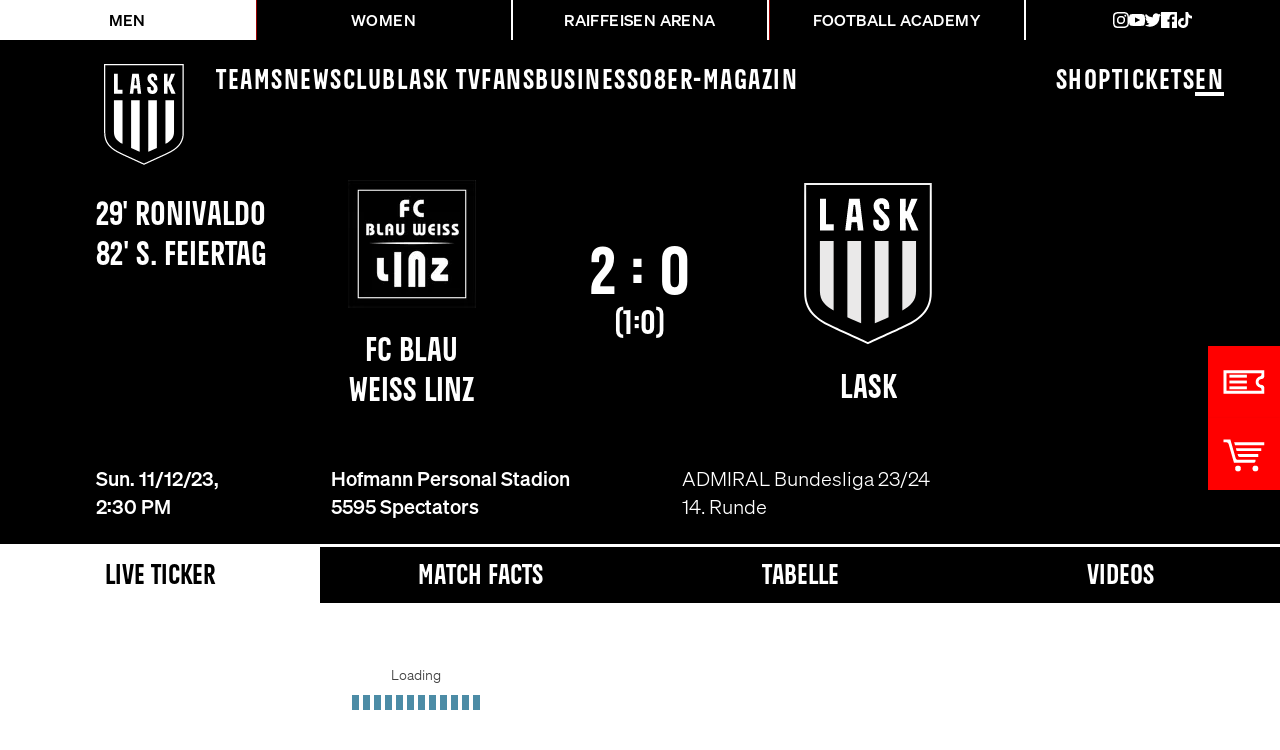

--- FILE ---
content_type: text/html; charset=utf-8
request_url: https://www.lask.at/en/m/matches/pros/admiral-bundesliga-23-24/14-runde-2
body_size: 12306
content:
<!DOCTYPE html><html lang="en"><head><meta charSet="utf-8"/><meta name="viewport" content="width=device-width, initial-scale=1"/><link rel="stylesheet" href="/_next/static/css/aaf72437bea284ab.css" data-precedence="next"/><link rel="stylesheet" href="/_next/static/css/afe3d24a0f18f932.css" data-precedence="next"/><link rel="stylesheet" href="/_next/static/css/8e9b314942a82e1e.css" data-precedence="next"/><link rel="preload" as="script" fetchPriority="low" href="/_next/static/chunks/webpack-42b0c4c8f8c95911.js"/><script src="/_next/static/chunks/fd9d1056-238441b2e55029c8.js" async=""></script><script src="/_next/static/chunks/2472-0bf743640dcf34c7.js" async=""></script><script src="/_next/static/chunks/main-app-eabf6ceaa8888f8a.js" async=""></script><script src="/_next/static/chunks/8475-6a8f405b33247080.js" async=""></script><script src="/_next/static/chunks/app/%5Blang%5D/layout-daac95a83ffd3975.js" async=""></script><script src="/_next/static/chunks/3657-5e8bcfac8c1239c7.js" async=""></script><script src="/_next/static/chunks/8326-bfda4208b950fb50.js" async=""></script><script src="/_next/static/chunks/1704-476fa52dc8b3f97f.js" async=""></script><script src="/_next/static/chunks/423-683dab8edc4751ad.js" async=""></script><script src="/_next/static/chunks/6935-29312dc78c35218c.js" async=""></script><script src="/_next/static/chunks/9308-9889665e6e401d94.js" async=""></script><script src="/_next/static/chunks/app/%5Blang%5D/%5Bsubsite%5D/(white)/matches/%5Bteam%5D/%5Bcompetition%5D/%5Bslug%5D/page-7a0837382d88baee.js" async=""></script><script src="/_next/static/chunks/6774-7b3d429387f76934.js" async=""></script><script src="/_next/static/chunks/6828-b6daf8fbb93b167c.js" async=""></script><script src="/_next/static/chunks/app/%5Blang%5D/%5Bsubsite%5D/(white)/layout-5015d08c33532cd8.js" async=""></script><link rel="preload" href="https://www.googletagmanager.com/gtm.js?id=GTM-KBKZ3CRW" as="script"/><link rel="preload" href="https://cdn.usefathom.com/script.js" as="script"/><link rel="preload" href="https://webcachex-eu.datareporter.eu/loader/v2/cmp-load.js?url=7d3276b2-b1a4-4815-8011-fd3b64ce20bd.bqDFreayZbvA.AAd" as="script"/><title>FC Blau Weiss Linz vs. LASK</title><meta name="description" content="Offizielle Website des LASK"/><meta property="og:title" content="LASK"/><meta property="og:url" content="https://lask.at"/><meta property="og:site_name" content="LASK"/><meta property="og:image:type" content="image/jpeg"/><meta property="og:image:width" content="1200"/><meta property="og:image:height" content="630"/><meta property="og:image" content="https://lask-website-7gfo21ufj-lask.vercel.app/opengraph-image.jpg?f28c08b416053aa4"/><meta property="og:type" content="website"/><meta name="twitter:card" content="summary_large_image"/><meta name="twitter:site" content="@LASK_Official"/><meta name="twitter:creator" content="@LASK_Official"/><meta name="twitter:title" content="LASK"/><meta name="twitter:image:type" content="image/jpeg"/><meta name="twitter:image:width" content="1200"/><meta name="twitter:image:height" content="675"/><meta name="twitter:image" content="https://lask-website-7gfo21ufj-lask.vercel.app/twitter-image.jpg?ccc4ed0c4a110af0"/><link rel="icon" href="/favicon.ico" type="image/x-icon" sizes="48x48"/><link rel="icon" href="/icon.svg?18322536e533885e" type="image/svg+xml" sizes="any"/><link rel="icon" href="/icon1.png?0a744fb87a68e686" type="image/png" sizes="16x16"/><link rel="icon" href="/icon2.png?328371ee1d893b05" type="image/png" sizes="32x32"/><link rel="apple-touch-icon" href="/apple-icon.png?35b206dcea8cb9da" type="image/png" sizes="180x180"/><script src="/_next/static/chunks/polyfills-c67a75d1b6f99dc8.js" noModule=""></script></head><body class="font-lask"><script type="application/ld+json">{"@context":"https:\u002F\u002Fschema.org","@type":"SportsTeam","name":"LASK","alternateName":"Linzer Athletik-Sport-Klub","sport":"Soccer","url":"https:\u002F\u002Fwww.lask.at\u002F","logo":"https:\u002F\u002Fwww.lask.at\u002Ficon.png","image":"https:\u002F\u002Fwww.lask.at\u002Ficon.png","address":{"@type":"PostalAddress","streetAddress":"Poststraße 38","postalCode":"4061","addressLocality":"Pasching","addressCountry":"AT"},"sameAs":["https:\u002F\u002Fwww.facebook.com\u002FLASKOfficial","https:\u002F\u002Fwww.instagram.com\u002Flaskofficial\u002F","https:\u002F\u002Fwww.youtube.com\u002F@laskofficial1908","https:\u002F\u002Fde.wikipedia.org\u002Fwiki\u002FLASK"]}</script><div class="sticky top-[48vh] z-20 hidden sm:block"><div class="absolute right-0 flex flex-col flex-nowrap gap-2 justify-end items-end"><a class="w-fit" target="_blank" referrerPolicy="no-referrer" href="https://shop.lask.at/lask/tickets.htm"><div class="flex bg-lask-red px-1 py-1 shadow hover:pl-16 transition-all duration-200"><img alt="Ticketshop" loading="lazy" width="1100" height="1100" decoding="async" data-nimg="1" class="h-16 w-16 fill-white" style="color:transparent" src="/_next/static/media/Lask_TICKET.63868a23.svg"/></div></a><a class="w-fit" target="_blank" referrerPolicy="no-referrer" href="https://shop.lask.at/"><div class="flex bg-lask-red px-1 py-1 shadow hover:pl-16 transition-all duration-200"><img alt="Fanshop" loading="lazy" width="1100" height="1100" decoding="async" data-nimg="1" class="h-16 w-16 invert" style="color:transparent" src="/_next/static/media/Lask_SHOP.0fbf5ec7.svg"/></div></a></div></div><div class="flex min-h-[50vh] flex-col"><nav><div class="hidden md:block"><div class="grid grid-cols-4 md:grid-cols-5 justify-around gap-0.5 transition-all"><div class="relative z-20 overflow-hidden"><a href="/en/m"><div class="group overflow-hidden bg-white text-black h-full w-full w-full h-full flex justify-center items-center"><div class="z-10"><div class="px-2 md:px-4 py-1 md:py-2 text-center text-[10px] md:text-base font-sans font-bold tracking-wide uppercase break-words">Men</div></div><div style="z-index:-10" class="absolute h-full w-full top-0 left-0 bg-black"></div><div style="z-index:-10" class="absolute h-full w-full top-0 left-0 bottom-0 right-0 -translate-x-full group-hover:translate-x-0 duration-500 bg-lask-red"></div></div></a></div><div class="relative z-20 overflow-hidden"><a href="/en/w"><div class="group overflow-hidden text-white w-full h-full flex justify-center items-center"><div class="z-10"><div class="px-2 md:px-4 py-1 md:py-2 text-center text-[10px] md:text-base font-sans font-bold tracking-wide uppercase break-words">Women</div></div><div style="z-index:-11" class="absolute h-full w-full top-0 left-0 bg-black"></div><div style="z-index:-11" class="absolute h-full w-full top-0 left-0 bottom-0 right-0 -translate-x-full group-hover:translate-x-0 duration-500 bg-lask-red"></div></div></a></div><div class="relative z-20 overflow-hidden"><a href="/en/a"><div class="group overflow-hidden text-white w-full h-full flex justify-center items-center"><div class="z-10"><div class="px-2 md:px-4 py-1 md:py-2 text-center text-[10px] md:text-base font-sans font-bold tracking-wide uppercase break-words">Raiffeisen Arena</div></div><div style="z-index:-12" class="absolute h-full w-full top-0 left-0 bg-black"></div><div style="z-index:-12" class="absolute h-full w-full top-0 left-0 bottom-0 right-0 -translate-x-full group-hover:translate-x-0 duration-500 bg-lask-red"></div></div></a></div><div class="relative z-20 overflow-hidden"><a href="/en/f"><div class="group overflow-hidden text-white w-full h-full flex justify-center items-center"><div class="z-10"><div class="px-2 md:px-4 py-1 md:py-2 text-center text-[10px] md:text-base font-sans font-bold tracking-wide uppercase break-words">Football Academy</div></div><div style="z-index:-13" class="absolute h-full w-full top-0 left-0 bg-black"></div><div style="z-index:-13" class="absolute h-full w-full top-0 left-0 bottom-0 right-0 -translate-x-full group-hover:translate-x-0 duration-500 bg-lask-red"></div></div></a></div><div class="hidden z-20 bg-black w-full md:flex items-center justify-center gap-3 lg:gap-4 xl:gap-8"><a class="shrink-0 hover:scale-125" target="_blank" referrerPolicy="no-referrer" href="https://www.instagram.com/laskofficial"><img alt="Socialmedia icon" loading="lazy" width="16" height="16" decoding="async" data-nimg="1" class="w-4 h-4" style="color:transparent" src="/_next/static/media/ic_instagram.5506027e.svg"/></a><a class="shrink-0 hover:scale-125" target="_blank" referrerPolicy="no-referrer" href="https://www.youtube.com/@laskofficial1908"><img alt="Socialmedia icon" loading="lazy" width="21" height="16" decoding="async" data-nimg="1" class="w-4 h-4" style="color:transparent" src="/_next/static/media/ic_youtube.2611fb61.svg"/></a><a class="shrink-0 hover:scale-125" target="_blank" referrerPolicy="no-referrer" href="https://twitter.com/LASK_Official"><img alt="Socialmedia icon" loading="lazy" width="19" height="16" decoding="async" data-nimg="1" class="w-4 h-4" style="color:transparent" src="/_next/static/media/ic_twitter.a820dd7d.svg"/></a><a class="shrink-0 hover:scale-125" target="_blank" referrerPolicy="no-referrer" href="https://de-de.facebook.com/LASKOfficial/"><img alt="Socialmedia icon" loading="lazy" width="16" height="16" decoding="async" data-nimg="1" class="w-4 h-4" style="color:transparent" src="/_next/static/media/ic_facebook.8c84946b.svg"/></a><a class="shrink-0 hover:scale-125" target="_blank" referrerPolicy="no-referrer" href="https://www.tiktok.com/@laskofficial"><img alt="Socialmedia icon" loading="lazy" width="14" height="16" decoding="async" data-nimg="1" class="w-4 h-4" style="color:transparent" src="/_next/static/media/ic_tiktok.acc7540e.svg"/></a></div></div><div class="text-white from-[#000000aa] bg-gradient-to-b hover:from-[#00000000] to-[#00000000] hidden md:flex tracking-wider group hover:bg-white hover:shadow-lg hover:min-h-[300px] pb-8 hover:text-black justify-between items-start p-2 absolute z-10 w-full text-normal md:text-2xl xl:text-3xl pointer-events-none hover:pointer-events-auto transition-all duration-200 overflow-hidden"><div class="flex pl-4 lg:pl-12 xl:pl-24 justify-between items-start pointer-events-auto pt-4 w-full"><div class="flex justify-start items-start gap-1 md:gap-2 lg:gap-8 2xl:gap-12 mr-4"><div class="mr-4 xl:mr-8 group-hover:hidden"><a href="/en/m"><img alt="LASK Logo" loading="lazy" width="96" height="96" decoding="async" data-nimg="1" class="w-20" style="color:transparent" src="/_next/static/media/logo_transparent_white.5b589c23.svg"/></a></div><div class="hidden mr-4 xl:mr-8 group-hover:block"><a href="/en/m"><img alt="LASK Logo" loading="lazy" width="96" height="96" decoding="async" data-nimg="1" class="w-20" style="color:transparent" src="/_next/static/media/logo_transparent.36f607fd.svg"/></a></div><div class="relative group/item"><a class="group/topItem whitespace-nowrap" href="/en/m/teams">Teams<span class="block -mt-2 max-w-0 group-hover/topItem:max-w-full transition-all duration-500 h-1 bg-black"></span></a><div class="pt-5 xl:pt-8 pb-8 gap-y-3 w-0 absolute z-50 group-hover/item:flex group-hover/item:w-screen flex-col hidden text-xl md:text-3xl xl:text-6xl"><a class="relative flex flex-col gap-0 break-all w-fit group/link" href="/en/m/teams/pros">Pros<span class="hidden md:block -mt-3 max-w-0 group-hover/link:max-w-full transition-all duration-500 h-1 bg-black"></span></a><a class="relative flex flex-col gap-0 break-all w-fit group/link" href="/en/m/teams/amateurs">Amateurs<span class="hidden md:block -mt-3 max-w-0 group-hover/link:max-w-full transition-all duration-500 h-1 bg-black"></span></a><a class="relative flex flex-col gap-0 break-all w-fit group/link" href="/en/m/teams/matches">Fixtures<span class="hidden md:block -mt-3 max-w-0 group-hover/link:max-w-full transition-all duration-500 h-1 bg-black"></span></a></div><div class="relative"><div class="relative h-0 group-hover/item:h-[42px] xl:group-hover/item:h-[70px]"></div><div class="relative h-0 group-hover/item:h-[42px] xl:group-hover/item:h-[70px]"></div><div class="relative h-0 group-hover/item:h-[42px] xl:group-hover/item:h-[70px]"></div></div></div><div class="relative group/item"><a class="group/topItem whitespace-nowrap" href="/en/m/news">News<span class="block -mt-2 max-w-0 group-hover/topItem:max-w-full transition-all duration-500 h-1 bg-black"></span></a></div><div class="relative group/item"><a class="group/topItem whitespace-nowrap" href="/en/m/club">Club<span class="block -mt-2 max-w-0 group-hover/topItem:max-w-full transition-all duration-500 h-1 bg-black"></span></a><div class="pt-5 xl:pt-8 pb-8 gap-y-3 w-0 absolute z-50 group-hover/item:flex group-hover/item:w-screen flex-col hidden text-xl md:text-3xl xl:text-6xl"><a class="relative flex flex-col gap-0 break-all w-fit group/link" href="/en/m/club">History<span class="hidden md:block -mt-3 max-w-0 group-hover/link:max-w-full transition-all duration-500 h-1 bg-black"></span></a><a class="relative flex flex-col gap-0 break-all w-fit group/link" href="/en/m/ansprechpersonen">Contacts<span class="hidden md:block -mt-3 max-w-0 group-hover/link:max-w-full transition-all duration-500 h-1 bg-black"></span></a><a class="relative flex flex-col gap-0 break-all w-fit group/link" href="/en/m/jobs">Jobs<span class="hidden md:block -mt-3 max-w-0 group-hover/link:max-w-full transition-all duration-500 h-1 bg-black"></span></a></div><div class="relative"><div class="relative h-0 group-hover/item:h-[42px] xl:group-hover/item:h-[70px]"></div><div class="relative h-0 group-hover/item:h-[42px] xl:group-hover/item:h-[70px]"></div><div class="relative h-0 group-hover/item:h-[42px] xl:group-hover/item:h-[70px]"></div></div></div><div class="relative group/item"><a class="group/topItem whitespace-nowrap" href="/en/m/lask-tv">LASK TV<span class="block -mt-2 max-w-0 group-hover/topItem:max-w-full transition-all duration-500 h-1 bg-black"></span></a><div class="pt-5 xl:pt-8 pb-8 gap-y-3 w-0 absolute z-50 group-hover/item:flex group-hover/item:w-screen flex-col hidden text-xl md:text-3xl xl:text-6xl"><a class="relative flex flex-col gap-0 break-all w-fit group/link" href="/en/m/lask-tv">Videos<span class="hidden md:block -mt-3 max-w-0 group-hover/link:max-w-full transition-all duration-500 h-1 bg-black"></span></a><a class="relative flex flex-col gap-0 break-all w-fit group/link" href="/en/m/lask-tv/live">Live<span class="hidden md:block -mt-3 max-w-0 group-hover/link:max-w-full transition-all duration-500 h-1 bg-black"></span></a></div><div class="relative"><div class="relative h-0 group-hover/item:h-[42px] xl:group-hover/item:h-[70px]"></div><div class="relative h-0 group-hover/item:h-[42px] xl:group-hover/item:h-[70px]"></div></div></div><div class="relative group/item"><a class="group/topItem whitespace-nowrap" href="/en/m/fans">Fans<span class="block -mt-2 max-w-0 group-hover/topItem:max-w-full transition-all duration-500 h-1 bg-black"></span></a><div class="pt-5 xl:pt-8 pb-8 gap-y-3 w-0 absolute z-50 group-hover/item:flex group-hover/item:w-screen flex-col hidden text-xl md:text-3xl xl:text-6xl"><a class="relative flex flex-col gap-0 break-all w-fit group/link" href="/en/m/fans">Fan Clubs<span class="hidden md:block -mt-3 max-w-0 group-hover/link:max-w-full transition-all duration-500 h-1 bg-black"></span></a><a class="relative flex flex-col gap-0 break-all w-fit group/link" href="/en/m//abos">Season Tickets<span class="hidden md:block -mt-3 max-w-0 group-hover/link:max-w-full transition-all duration-500 h-1 bg-black"></span></a></div><div class="relative"><div class="relative h-0 group-hover/item:h-[42px] xl:group-hover/item:h-[70px]"></div><div class="relative h-0 group-hover/item:h-[42px] xl:group-hover/item:h-[70px]"></div></div></div><div class="relative group/item"><a class="group/topItem whitespace-nowrap" href="/en/m/business">Business<span class="block -mt-2 max-w-0 group-hover/topItem:max-w-full transition-all duration-500 h-1 bg-black"></span></a><div class="pt-5 xl:pt-8 pb-8 gap-y-3 w-0 absolute z-50 group-hover/item:flex group-hover/item:w-screen flex-col hidden text-xl md:text-3xl xl:text-6xl"><a class="relative flex flex-col gap-0 break-all w-fit group/link" href="/en/m/business">Partner<span class="hidden md:block -mt-3 max-w-0 group-hover/link:max-w-full transition-all duration-500 h-1 bg-black"></span></a><a class="relative flex flex-col gap-0 break-all w-fit group/link" href="/en/m//portfolio">Portfolio<span class="hidden md:block -mt-3 max-w-0 group-hover/link:max-w-full transition-all duration-500 h-1 bg-black"></span></a><a class="relative flex flex-col gap-0 break-all w-fit group/link" href="/en/m/bwt-business-club-tickets">BWT Business Club Tickets<span class="hidden md:block -mt-3 max-w-0 group-hover/link:max-w-full transition-all duration-500 h-1 bg-black"></span></a></div><div class="relative"><div class="relative h-0 group-hover/item:h-[42px] xl:group-hover/item:h-[70px]"></div><div class="relative h-0 group-hover/item:h-[42px] xl:group-hover/item:h-[70px]"></div><div class="relative h-0 group-hover/item:h-[42px] xl:group-hover/item:h-[70px]"></div></div></div><div class="relative group/item"><a class="group/topItem whitespace-nowrap" href="/en/m/08er-magazin">08ER-Magazin<span class="block -mt-2 max-w-0 group-hover/topItem:max-w-full transition-all duration-500 h-1 bg-black"></span></a></div></div><div class="flex gap-2 md:gap-6 mr-4 lg:mr-8 xl:mr-12"><div class="relative group/item"><a target="_blank" referrerPolicy="no-referrer" href="https://shop.lask.at/">Shop</a></div><div class="relative group/item"><a target="_blank" referrerPolicy="no-referrer" href="https://shop.lask.at/lask/tickets.htm">Tickets</a><div class="pt-5 xl:pt-8 pb-8 gap-y-3 w-0 absolute z-50 group-hover/item:flex group-hover/item:w-screen flex-col hidden text-xl md:text-3xl xl:text-6xl"><a class="relative w-fit group/link" target="_blank" referrerPolicy="no-referrer" href="https://shop.lask.at/lask/tickets.htm">Day<span class="block -mt-3 max-w-0 group-hover/link:max-w-full transition-all duration-500 h-1 bg-black"></span></a><a class="relative w-fit group/link" href="/en/m//abos">Season<span class="block -mt-3 max-w-0 group-hover/link:max-w-full transition-all duration-500 h-1 bg-black"></span></a></div><div class="relative"><div class="relative h-0 group-hover/item:h-[42px] xl:group-hover/item:h-[70px]"></div><div class="relative h-0 group-hover/item:h-[42px] xl:group-hover/item:h-[70px]"></div></div></div><div class="md:hidden"><a href="/de/m/matches/pros/admiral-bundesliga-23-24/14-runde-2">en / DE</a></div><div class="group/language relative hidden md:block"><a href="/en/m/matches/pros/admiral-bundesliga-23-24/14-runde-2">EN<span class="bg-white -mt-2 block h-1 w-full transition-all duration-500"></span></a><div class="relative hidden w-0 flex-col py-4 group-hover/language:flex"><a href="/de/m/matches/pros/admiral-bundesliga-23-24/14-runde-2">DE</a></div></div></div></div></div></div><div class="md:hidden relative h-[72px]"></div><div class="md:hidden mb-0 fixed overflow-y-scroll top-0 z-50 left-0 right-0 overscroll-none no-scrollbar"><div class="bg-black overflow-auto" data-headlessui-state=""><div class="mx-auto max-w-7xl px-2 py-2"><div class="flex justify-between"><a href="/en/m"><img alt="LASK Logo" loading="lazy" width="48" height="48" decoding="async" data-nimg="1" class="p-2" style="color:transparent" src="https://lask-cms-media.fra1.cdn.digitaloceanspaces.com/Logo.svg"/></a><div class="flex"><div class="flex items-center md:hidden pl-6"><button class="inline-flex items-center justify-center text-gray-300 hover:bg-lask-red hover:text-white focus:outline-none" id="disclose-menu" type="button" aria-expanded="false" data-headlessui-state=""><span class="sr-only">Menü öffnen</span><img aria-hidden="true" alt="Menu" loading="lazy" width="1100" height="1100" decoding="async" data-nimg="1" class="h-12 w-12 invert" style="color:transparent" src="/_next/static/media/Lask_MENU.7497a0a0.svg"/></button></div></div></div></div></div></div></nav><main class="overflow-hidden"><div class="flex h-[70vh] w-full flex-col bg-black px-4 pt-4 md:px-24 md:pt-28"><div class="flex h-full w-full items-center"><div class="grid w-full grid-cols-2 justify-items-center gap-y-4 md:grid-cols-5"><div class="w-full h-full text-white order-3 pt-4 md:order-1"><p class="text-2xl lg:text-3xl xl:text-4xl font-normal leading-tight">29&#x27; Ronivaldo</p><p class="text-2xl lg:text-3xl xl:text-4xl font-normal leading-tight">82&#x27; S. Feiertag</p></div><div class="flex items-center justify-evenly space-x-4 text-white md:space-x-8 xl:space-x-20 order-1 col-span-2 md:order-2 md:col-span-3"><div class="flex h-full flex-[2] flex-col items-center justify-between space-y-4 px-4 md:space-y-6"><img alt="Logo of home team" loading="lazy" width="128" height="128" decoding="async" data-nimg="1" class="w-14 md:w-32" style="color:transparent" srcSet="/_next/image?url=https%3A%2F%2Flask-cms-media.fra1.cdn.digitaloceanspaces.com%2FLogos%2FGegner%2Ffc_blauweiss_linz_logo.jpg&amp;w=128&amp;q=75 1x, /_next/image?url=https%3A%2F%2Flask-cms-media.fra1.cdn.digitaloceanspaces.com%2FLogos%2FGegner%2Ffc_blauweiss_linz_logo.jpg&amp;w=256&amp;q=75 2x" src="/_next/image?url=https%3A%2F%2Flask-cms-media.fra1.cdn.digitaloceanspaces.com%2FLogos%2FGegner%2Ffc_blauweiss_linz_logo.jpg&amp;w=256&amp;q=75"/><p class="line-clamp-2 text-center text-xl font-normal leading-tight md:text-3xl xl:text-4xl">FC Blau Weiss Linz</p></div><div class="flex flex-[1] shrink-0 flex-col items-center"><p class="whitespace-nowrap text-3xl uppercase leading-none md:text-6xl xl:text-7xl xl:leading-tighter">2 : 0</p><p class="whitespace-nowrap text-xl uppercase leading-tight md:text-4xl">(1:0)</p></div><div class="flex h-full flex-[2] flex-col items-center justify-between space-y-4 px-4 md:space-y-6"><img alt="Logo of away team" loading="lazy" width="128" height="128" decoding="async" data-nimg="1" class="w-14 md:w-32 invert" style="color:transparent" src="/_next/static/media/Logo.4866df8c.svg"/><p class="line-clamp-2 text-center text-xl font-normal leading-tight md:text-3xl xl:text-4xl">LASK</p></div></div><div class="w-full h-full text-white order-4 flex flex-col items-end pt-4 md:order-5"></div></div></div><div class="w-full"><div class="flex space-x-2 py-6 font-sans text-sm text-white md:space-x-12 md:text-lg lg:space-x-20 lg:text-xl xl:space-x-28"><div class="font-bold"><p>Sun. 11/12/23, </p><p>2:30 PM</p></div><div class="font-bold"><p>Hofmann Personal Stadion</p><p>5595<!-- --> <!-- -->Spectators</p></div><div><p>ADMIRAL Bundesliga 23/24</p><p>14. Runde</p></div></div></div></div><!--$!--><template data-dgst="NEXT_DYNAMIC_NO_SSR_CODE"></template><!--/$--></main></div><footer class="bg-black pt-4 font-light uppercase leading-none text-white md:leading-none"><div class="flex flex-col items-start gap-4 px-5 py-4 md:grid md:grid-cols-8 md:justify-items-center md:px-8 md:py-8"><div class="col-span-2 grid w-full grid-cols-2 justify-between gap-4"><img alt="LASK Logo" loading="lazy" width="1080" height="1080" decoding="async" data-nimg="1" class="h-full w-1/2 md:w-full" style="color:transparent" src="https://lask-cms-media.fra1.cdn.digitaloceanspaces.com/Logo_Round_2025-01-22-144100_kfdf.svg"/><div class="flex flex-col md:mx-auto"><p class="text-right text-lg leading-[1.1] md:text-left md:text-xl">LASK GmbH</p><p class="text-right text-lg leading-[1.1] md:text-left md:text-xl">Poststraße 38</p><p class="text-right text-lg leading-[1.1] md:text-left md:text-xl">4061 Pasching</p><p class="text-right text-lg leading-[1.1] md:text-left md:text-xl">Austria</p><div class="block pt-4 md:hidden"><a href="mailto:office@lask.at"><p class="text-right text-lg leading-[1.1] hover:text-lask-red md:text-left md:text-xl">office@lask.at</p></a><a href="/"><p class="text-right text-lg leading-[1.1] hover:text-lask-red md:text-left md:text-xl">www.lask.at</p></a></div></div></div><div class="hidden md:block"><a href="mailto:office@lask.at"><p class="text-right text-lg leading-[1.1] hover:text-lask-red md:text-left md:text-xl">office@lask.at</p></a><a href="/"><p class="text-right text-lg leading-[1.1] hover:text-lask-red md:text-left md:text-xl">www.lask.at</p></a></div><div class="order-5 flex flex-col gap-4 md:order-none md:gap-0"><a href="/de/m/impressum"><p class="text-left text-3xl leading-[1.1] hover:text-lask-red md:text-xl">Imprint</p></a><a href="/de/m/datenschutz"><p class="text-left text-3xl leading-[1.1] hover:text-lask-red md:text-xl">Privacy</p></a><a href="/de/m/agb"><p class="text-left text-3xl leading-[1.1] hover:text-lask-red md:text-xl">Terms</p></a><a target="_blank" referrerPolicy="no-referrer" href="https://akkreditierung.bundesliga.at/"><p class="text-left text-3xl leading-[1.1] hover:text-lask-red md:text-xl">Press</p></a><div class="block text-3xl leading-[1.1] md:hidden md:text-xl"><div class="md:hidden"><a href="/de/m/matches/pros/admiral-bundesliga-23-24/14-runde-2">en / DE</a></div><div class="group/language relative hidden md:block"><a href="/en/m/matches/pros/admiral-bundesliga-23-24/14-runde-2">EN<span class="bg-black -mt-2 block h-1 w-full transition-all duration-500"></span></a><div class="relative hidden w-0 flex-col py-4 group-hover/language:flex"><a href="/de/m/matches/pros/admiral-bundesliga-23-24/14-runde-2">DE</a></div></div></div></div><div class="order-9 grid grid-cols-8 justify-start gap-4 pb-12 pt-6 text-xl sm:grid-cols-3 md:order-none md:justify-start md:pb-0 md:pt-0 lg:grid-cols-3 xl:grid-cols-4"><img alt="" loading="lazy" width="1080" height="1080" decoding="async" data-nimg="1" class="grayscale-img h-full w-full max-w-16 object-contain object-top" style="color:transparent" srcSet="/_next/image?url=https%3A%2F%2Flask-cms-media.fra1.cdn.digitaloceanspaces.com%2FLogos%2FBewerbe%2FAdmiralBundesligaLogo.png&amp;w=1080&amp;q=75 1x, /_next/image?url=https%3A%2F%2Flask-cms-media.fra1.cdn.digitaloceanspaces.com%2FLogos%2FBewerbe%2FAdmiralBundesligaLogo.png&amp;w=2160&amp;q=75 2x" src="/_next/image?url=https%3A%2F%2Flask-cms-media.fra1.cdn.digitaloceanspaces.com%2FLogos%2FBewerbe%2FAdmiralBundesligaLogo.png&amp;w=2160&amp;q=75"/><img alt="" loading="lazy" width="1080" height="1080" decoding="async" data-nimg="1" class="grayscale-img h-full w-full max-w-16 object-contain object-top" style="color:transparent" srcSet="/_next/image?url=https%3A%2F%2Flask-cms-media.fra1.cdn.digitaloceanspaces.com%2FLogos%2FBewerbe%2FBewerbslogo.jpg&amp;w=1080&amp;q=75 1x, /_next/image?url=https%3A%2F%2Flask-cms-media.fra1.cdn.digitaloceanspaces.com%2FLogos%2FBewerbe%2FBewerbslogo.jpg&amp;w=2160&amp;q=75 2x" src="/_next/image?url=https%3A%2F%2Flask-cms-media.fra1.cdn.digitaloceanspaces.com%2FLogos%2FBewerbe%2FBewerbslogo.jpg&amp;w=2160&amp;q=75"/></div><div class="order-10 grid w-full grid-cols-3 justify-between text-left md:order-none md:flex md:flex-col"><p class="text-lg md:text-xl">© <!-- -->2026<!-- --> LASK</p><div class="col-span-2 flex w-full flex-row items-center justify-end text-right md:w-fit md:flex-col md:items-start md:justify-start md:text-left"><a target="_blank" referrerPolicy="no-referrer" href="https://www.bueronest.at"><p class="text-xs">Designed by Buero Nest / </p></a><a target="_blank" referrerPolicy="no-referrer" href="https://ahoikapptn.com"><p class="text-xs"> Developed by Ahoi Kapptn!</p></a></div></div><div class="order-4 flex flex-col gap-4 text-xl leading-[1.1] md:order-none md:gap-0"><a target="_blank" referrerPolicy="no-referrer" href="https://shop.lask.at/lask/tickets.htm"><p class="text-3xl hover:text-lask-red md:text-xl">Ticket</p></a><a class="order-5 md:order-none" target="_blank" referrerPolicy="no-referrer" href="https://shop.lask.at/"><p class="text-3xl hover:text-lask-red md:text-xl">Shop</p></a><div class="hidden md:block"><div class="md:hidden"><a href="/de/m/matches/pros/admiral-bundesliga-23-24/14-runde-2">en / DE</a></div><div class="group/language relative hidden md:block"><a href="/en/m/matches/pros/admiral-bundesliga-23-24/14-runde-2">EN<span class="bg-black -mt-2 block h-1 w-full transition-all duration-500"></span></a><div class="relative hidden w-0 flex-col py-4 group-hover/language:flex"><a href="/de/m/matches/pros/admiral-bundesliga-23-24/14-runde-2">DE</a></div></div></div></div><div class="hidden justify-end space-x-8 text-xl md:block md:justify-start"><a href="#"><svg xmlns="http://www.w3.org/2000/svg" fill="none" viewBox="0 0 24 24" stroke-width="1.5" stroke="currentColor" aria-hidden="true" class="h-8 w-8"><path stroke-linecap="round" stroke-linejoin="round" d="M4.5 15.75l7.5-7.5 7.5 7.5"></path></svg></a></div></div><div class="h-3 bg-white"></div><div class="h-3 bg-black"></div><div class="h-3 bg-white"></div><div class="h-3 bg-black"></div><div class="h-3 bg-white"></div><div class="h-3 bg-black"></div><div class="h-3 bg-white"></div></footer><script src="/_next/static/chunks/webpack-42b0c4c8f8c95911.js" async=""></script><script>(self.__next_f=self.__next_f||[]).push([0]);self.__next_f.push([2,null])</script><script>self.__next_f.push([1,"1:HL[\"/_next/static/css/aaf72437bea284ab.css\",\"style\"]\n0:\"$L2\"\n"])</script><script>self.__next_f.push([1,"3:HL[\"/_next/static/css/afe3d24a0f18f932.css\",\"style\"]\n4:HL[\"/_next/static/css/8e9b314942a82e1e.css\",\"style\"]\n"])</script><script>self.__next_f.push([1,"5:I[3728,[],\"\"]\n7:I[9928,[],\"\"]\n"])</script><script>self.__next_f.push([1,"2:[[[\"$\",\"link\",\"0\",{\"rel\":\"stylesheet\",\"href\":\"/_next/static/css/aaf72437bea284ab.css\",\"precedence\":\"next\",\"crossOrigin\":\"$undefined\"}]],[\"$\",\"$L5\",null,{\"buildId\":\"e-cQkKt5y77tSJ43AK8u8\",\"assetPrefix\":\"\",\"initialCanonicalUrl\":\"/en/m/matches/pros/admiral-bundesliga-23-24/14-runde-2\",\"initialTree\":[\"\",{\"children\":[[\"lang\",\"en\",\"d\"],{\"children\":[[\"subsite\",\"m\",\"d\"],{\"children\":[\"(white)\",{\"children\":[\"matches\",{\"children\":[[\"team\",\"pros\",\"d\"],{\"children\":[[\"competition\",\"admiral-bundesliga-23-24\",\"d\"],{\"children\":[[\"slug\",\"14-runde-2\",\"d\"],{\"children\":[\"__PAGE__\",{}]}]}]}]}]}]}]}]},\"$undefined\",\"$undefined\",true],\"initialHead\":[false,\"$L6\"],\"globalErrorComponent\":\"$7\",\"children\":[null,\"$L8\",null]}]]\n"])</script><script>self.__next_f.push([1,"9:I[6954,[],\"\"]\na:I[7264,[],\"\"]\n"])</script><script>self.__next_f.push([1,"8:[\"$\",\"$L9\",null,{\"parallelRouterKey\":\"children\",\"segmentPath\":[\"children\"],\"loading\":\"$undefined\",\"loadingStyles\":\"$undefined\",\"hasLoading\":false,\"error\":\"$undefined\",\"errorStyles\":\"$undefined\",\"template\":[\"$\",\"$La\",null,{}],\"templateStyles\":\"$undefined\",\"notFound\":[\"$\",\"div\",null,{\"className\":\"w-screen p-8 h-[80vh] flex flex-col items-center justify-center\",\"children\":[[\"$\",\"h2\",null,{\"className\":\"text-xl\",\"children\":\"Seite nicht gefunden\"}],[\"$\",\"p\",null,{\"children\":\"Diese Seite konnte nicht gefunden werden\"}]]}],\"notFoundStyles\":[],\"childProp\":{\"current\":[null,\"$Lb\",null],\"segment\":[\"lang\",\"en\",\"d\"]},\"styles\":[]}]\n"])</script><script>self.__next_f.push([1,"c:I[6927,[\"8475\",\"static/chunks/8475-6a8f405b33247080.js\",\"1084\",\"static/chunks/app/%5Blang%5D/layout-daac95a83ffd3975.js\"],\"GoogleTagManager\"]\nd:I[3994,[\"8475\",\"static/chunks/8475-6a8f405b33247080.js\",\"1084\",\"static/chunks/app/%5Blang%5D/layout-daac95a83ffd3975.js\"],\"\"]\n"])</script><script>self.__next_f.push([1,"b:[\"$\",\"html\",null,{\"lang\":\"en\",\"children\":[[\"$\",\"$Lc\",null,{\"gtmId\":\"GTM-KBKZ3CRW\"}],[\"$\",\"$Ld\",null,{\"src\":\"https://cdn.usefathom.com/script.js\",\"data-site\":\"RTBYTDYP\",\"defer\":true}],[\"$\",\"$Ld\",null,{\"src\":\"https://webcachex-eu.datareporter.eu/loader/v2/cmp-load.js?url=7d3276b2-b1a4-4815-8011-fd3b64ce20bd.bqDFreayZbvA.AAd\",\"defer\":true}],[\"$\",\"body\",null,{\"className\":\"font-lask\",\"children\":[[\"$\",\"script\",null,{\"type\":\"application/ld+json\",\"dangerouslySetInnerHTML\":{\"__html\":\"{\\\"@context\\\":\\\"https:\\\\u002F\\\\u002Fschema.org\\\",\\\"@type\\\":\\\"SportsTeam\\\",\\\"name\\\":\\\"LASK\\\",\\\"alternateName\\\":\\\"Linzer Athletik-Sport-Klub\\\",\\\"sport\\\":\\\"Soccer\\\",\\\"url\\\":\\\"https:\\\\u002F\\\\u002Fwww.lask.at\\\\u002F\\\",\\\"logo\\\":\\\"https:\\\\u002F\\\\u002Fwww.lask.at\\\\u002Ficon.png\\\",\\\"image\\\":\\\"https:\\\\u002F\\\\u002Fwww.lask.at\\\\u002Ficon.png\\\",\\\"address\\\":{\\\"@type\\\":\\\"PostalAddress\\\",\\\"streetAddress\\\":\\\"Poststraße 38\\\",\\\"postalCode\\\":\\\"4061\\\",\\\"addressLocality\\\":\\\"Pasching\\\",\\\"addressCountry\\\":\\\"AT\\\"},\\\"sameAs\\\":[\\\"https:\\\\u002F\\\\u002Fwww.facebook.com\\\\u002FLASKOfficial\\\",\\\"https:\\\\u002F\\\\u002Fwww.instagram.com\\\\u002Flaskofficial\\\\u002F\\\",\\\"https:\\\\u002F\\\\u002Fwww.youtube.com\\\\u002F@laskofficial1908\\\",\\\"https:\\\\u002F\\\\u002Fde.wikipedia.org\\\\u002Fwiki\\\\u002FLASK\\\"]}\"}}],[\"$\",\"$L9\",null,{\"parallelRouterKey\":\"children\",\"segmentPath\":[\"children\",[\"lang\",\"en\",\"d\"],\"children\"],\"loading\":\"$undefined\",\"loadingStyles\":\"$undefined\",\"hasLoading\":false,\"error\":\"$undefined\",\"errorStyles\":\"$undefined\",\"template\":[\"$\",\"$La\",null,{}],\"templateStyles\":\"$undefined\",\"notFound\":\"$undefined\",\"notFoundStyles\":\"$undefined\",\"childProp\":{\"current\":[null,\"$Le\",null],\"segment\":[\"subsite\",\"m\",\"d\"]},\"styles\":[[\"$\",\"link\",\"0\",{\"rel\":\"stylesheet\",\"href\":\"/_next/static/css/afe3d24a0f18f932.css\",\"precedence\":\"next\",\"crossOrigin\":\"$undefined\"}]]}]]}]]}]\n"])</script><script>self.__next_f.push([1,"f:I[8326,[\"3657\",\"static/chunks/3657-5e8bcfac8c1239c7.js\",\"8326\",\"static/chunks/8326-bfda4208b950fb50.js\",\"1704\",\"static/chunks/1704-476fa52dc8b3f97f.js\",\"423\",\"static/chunks/423-683dab8edc4751ad.js\",\"6935\",\"static/chunks/6935-29312dc78c35218c.js\",\"9308\",\"static/chunks/9308-9889665e6e401d94.js\",\"8475\",\"static/chunks/8475-6a8f405b33247080.js\",\"7951\",\"static/chunks/app/%5Blang%5D/%5Bsubsite%5D/(white)/matches/%5Bteam%5D/%5Bcompetition%5D/%5Bslug%5D/page-7a0837382d88baee.js\"],\"\"]\n10:I[413,[\"3657\",\"static/chunk"])</script><script>self.__next_f.push([1,"s/3657-5e8bcfac8c1239c7.js\",\"8326\",\"static/chunks/8326-bfda4208b950fb50.js\",\"1704\",\"static/chunks/1704-476fa52dc8b3f97f.js\",\"423\",\"static/chunks/423-683dab8edc4751ad.js\",\"6935\",\"static/chunks/6935-29312dc78c35218c.js\",\"9308\",\"static/chunks/9308-9889665e6e401d94.js\",\"8475\",\"static/chunks/8475-6a8f405b33247080.js\",\"7951\",\"static/chunks/app/%5Blang%5D/%5Bsubsite%5D/(white)/matches/%5Bteam%5D/%5Bcompetition%5D/%5Bslug%5D/page-7a0837382d88baee.js\"],\"Image\"]\n"])</script><script>self.__next_f.push([1,"e:[[\"$\",\"div\",null,{\"className\":\"sticky top-[48vh] z-20 hidden sm:block\",\"children\":[\"$\",\"div\",null,{\"className\":\"absolute right-0 flex flex-col flex-nowrap gap-2 justify-end items-end\",\"children\":[[\"$\",\"$Lf\",null,{\"href\":\"https://shop.lask.at/lask/tickets.htm\",\"className\":\"w-fit\",\"target\":\"_blank\",\"referrerPolicy\":\"no-referrer\",\"prefetch\":false,\"children\":[\"$\",\"div\",null,{\"className\":\"flex bg-lask-red px-1 py-1 shadow hover:pl-16 transition-all duration-200\",\"children\":[\"$\",\"$L10\",null,{\"src\":{\"src\":\"/_next/static/media/Lask_TICKET.63868a23.svg\",\"height\":1100,\"width\":1100,\"blurWidth\":0,\"blurHeight\":0},\"className\":\"h-16 w-16 fill-white\",\"alt\":\"Ticketshop\"}]}]}],[\"$\",\"$Lf\",null,{\"href\":\"https://shop.lask.at/\",\"className\":\"w-fit\",\"target\":\"_blank\",\"referrerPolicy\":\"no-referrer\",\"prefetch\":false,\"children\":[\"$\",\"div\",null,{\"className\":\"flex bg-lask-red px-1 py-1 shadow hover:pl-16 transition-all duration-200\",\"children\":[\"$\",\"$L10\",null,{\"src\":{\"src\":\"/_next/static/media/Lask_SHOP.0fbf5ec7.svg\",\"height\":1100,\"width\":1100,\"blurWidth\":0,\"blurHeight\":0},\"className\":\"h-16 w-16 invert\",\"alt\":\"Fanshop\"}]}]}]]}]}],[\"$\",\"div\",null,{\"className\":\"flex min-h-[50vh] flex-col\",\"children\":[\"$\",\"$L9\",null,{\"parallelRouterKey\":\"children\",\"segmentPath\":[\"children\",[\"lang\",\"en\",\"d\"],\"children\",[\"subsite\",\"m\",\"d\"],\"children\"],\"loading\":\"$undefined\",\"loadingStyles\":\"$undefined\",\"hasLoading\":false,\"error\":\"$undefined\",\"errorStyles\":\"$undefined\",\"template\":[\"$\",\"$La\",null,{}],\"templateStyles\":\"$undefined\",\"notFound\":[\"$L11\",[\"$\",\"div\",null,{\"className\":\"w-full p-8 h-[80vh] flex flex-col items-center justify-center gap-12\",\"children\":[[\"$\",\"div\",null,{\"className\":\"flex flex-col items-center justify-center\",\"children\":[[\"$\",\"h2\",null,{\"className\":\"text-xl\",\"children\":\"Seite nicht gefunden\"}],[\"$\",\"p\",null,{\"className\":\"font-sans\",\"children\":\"Diese Seite konnte nicht gefunden werden. Manche Seiten sind jetzt woanders zu finden:\"}]]}],[\"$\",\"div\",null,{\"className\":\"flex p-2 gap-4 text-2xl underline\",\"children\":[[\"$\",\"$Lf\",null,{\"href\":\"/de/m\",\"children\":\"Home\"}],[\"$\",\"$Lf\",null,{\"href\":\"/de/m/news\",\"children\":\"News\"}],[\"$\",\"$Lf\",null,{\"href\":\"/de/m/matches/pros\",\"children\":\"Spielplan\"}],[\"$\",\"$Lf\",null,{\"href\":\"https://shop.lask.at/lask/tickets.htm\",\"className\":\"$undefined\",\"target\":\"_blank\",\"referrerPolicy\":\"no-referrer\",\"prefetch\":false,\"children\":\"Tickets\"}],[\"$\",\"$Lf\",null,{\"href\":\"https://shop.lask.at/\",\"className\":\"$undefined\",\"target\":\"_blank\",\"referrerPolicy\":\"no-referrer\",\"prefetch\":false,\"children\":\"Shop\"}]]}]]}]],\"notFoundStyles\":[],\"childProp\":{\"current\":[null,\"$L12\",null],\"segment\":\"(white)\"},\"styles\":[]}]}],\"$L13\"]\n"])</script><script>self.__next_f.push([1,"12:[\"$L14\",[\"$\",\"main\",null,{\"className\":\"overflow-hidden\",\"children\":[\"$\",\"$L9\",null,{\"parallelRouterKey\":\"children\",\"segmentPath\":[\"children\",[\"lang\",\"en\",\"d\"],\"children\",[\"subsite\",\"m\",\"d\"],\"children\",\"(white)\",\"children\"],\"loading\":\"$undefined\",\"loadingStyles\":\"$undefined\",\"hasLoading\":false,\"error\":\"$undefined\",\"errorStyles\":\"$undefined\",\"template\":[\"$\",\"$La\",null,{}],\"templateStyles\":\"$undefined\",\"notFound\":\"$undefined\",\"notFoundStyles\":\"$undefined\",\"childProp\":{\"current\":[\"$\",\"$L9\",null,{\"parallelRouterKey\":\"children\",\"segmentPath\":[\"children\",[\"lang\",\"en\",\"d\"],\"children\",[\"subsite\",\"m\",\"d\"],\"children\",\"(white)\",\"children\",\"matches\",\"children\"],\"loading\":\"$undefined\",\"loadingStyles\":\"$undefined\",\"hasLoading\":false,\"error\":\"$undefined\",\"errorStyles\":\"$undefined\",\"template\":[\"$\",\"$La\",null,{}],\"templateStyles\":\"$undefined\",\"notFound\":\"$undefined\",\"notFoundStyles\":\"$undefined\",\"childProp\":{\"current\":[\"$\",\"$L9\",null,{\"parallelRouterKey\":\"children\",\"segmentPath\":[\"children\",[\"lang\",\"en\",\"d\"],\"children\",[\"subsite\",\"m\",\"d\"],\"children\",\"(white)\",\"children\",\"matches\",\"children\",[\"team\",\"pros\",\"d\"],\"children\"],\"loading\":\"$undefined\",\"loadingStyles\":\"$undefined\",\"hasLoading\":false,\"error\":\"$undefined\",\"errorStyles\":\"$undefined\",\"template\":[\"$\",\"$La\",null,{}],\"templateStyles\":\"$undefined\",\"notFound\":\"$undefined\",\"notFoundStyles\":\"$undefined\",\"childProp\":{\"current\":[\"$\",\"$L9\",null,{\"parallelRouterKey\":\"children\",\"segmentPath\":[\"children\",[\"lang\",\"en\",\"d\"],\"children\",[\"subsite\",\"m\",\"d\"],\"children\",\"(white)\",\"children\",\"matches\",\"children\",[\"team\",\"pros\",\"d\"],\"children\",[\"competition\",\"admiral-bundesliga-23-24\",\"d\"],\"children\"],\"loading\":\"$undefined\",\"loadingStyles\":\"$undefined\",\"hasLoading\":false,\"error\":\"$undefined\",\"errorStyles\":\"$undefined\",\"template\":[\"$\",\"$La\",null,{}],\"templateStyles\":\"$undefined\",\"notFound\":\"$undefined\",\"notFoundStyles\":\"$undefined\",\"childProp\":{\"current\":[\"$\",\"$L9\",null,{\"parallelRouterKey\":\"children\",\"segmentPath\":[\"children\",[\"lang\",\"en\",\"d\"],\"children\",[\"subsite\",\"m\",\"d\"],\"children\",\"(white)\",\"children\",\"matches\",\"children\",[\"team\",\"pros\",\"d\"],\"children\",[\"competition\",\"admiral-bundesliga-23-24\",\"d\"],\"children\",[\"slug\",\"14-runde-2\",\"d\"],\"children\"],\"loading\":\"$undefined\",\"loadingStyles\":\"$undefined\",\"hasLoading\":false,\"error\":\"$undefined\",\"errorStyles\":\"$undefined\",\"template\":[\"$\",\"$La\",null,{}],\"templateStyles\":\"$undefined\",\"notFound\":\"$undefined\",\"notFoundStyles\":\"$undefined\",\"childProp\":{\"current\":[\"$L15\",\"$L16\",null],\"segment\":\"__PAGE__\"},\"styles\":[[\"$\",\"link\",\"0\",{\"rel\":\"stylesheet\",\"href\":\"/_next/static/css/8e9b314942a82e1e.css\",\"precedence\":\"next\",\"crossOrigin\":\"$undefined\"}]]}],\"segment\":[\"slug\",\"14-runde-2\",\"d\"]},\"styles\":[]}],\"segment\":[\"competition\",\"admiral-bundesliga-23-24\",\"d\"]},\"styles\":[]}],\"segment\":[\"team\",\"pros\",\"d\"]},\"styles\":[]}],\"segment\":\"matches\"},\"styles\":[]}]}]]\n"])</script><script>self.__next_f.push([1,"17:I[6345,[\"3657\",\"static/chunks/3657-5e8bcfac8c1239c7.js\",\"8326\",\"static/chunks/8326-bfda4208b950fb50.js\",\"6774\",\"static/chunks/6774-7b3d429387f76934.js\",\"6828\",\"static/chunks/6828-b6daf8fbb93b167c.js\",\"1946\",\"static/chunks/app/%5Blang%5D/%5Bsubsite%5D/(white)/layout-5015d08c33532cd8.js\"],\"\"]\n"])</script><script>self.__next_f.push([1,"13:[\"$\",\"footer\",null,{\"className\":\"bg-black pt-4 font-light uppercase leading-none text-white md:leading-none\",\"children\":[[\"$\",\"div\",null,{\"className\":\"flex flex-col items-start gap-4 px-5 py-4 md:grid md:grid-cols-8 md:justify-items-center md:px-8 md:py-8\",\"children\":[[\"$\",\"div\",null,{\"className\":\"col-span-2 grid w-full grid-cols-2 justify-between gap-4\",\"children\":[[\"$\",\"$L10\",null,{\"className\":\"h-full w-1/2 md:w-full\",\"src\":\"https://lask-cms-media.fra1.cdn.digitaloceanspaces.com/Logo_Round_2025-01-22-144100_kfdf.svg\",\"alt\":\"LASK Logo\",\"width\":1080,\"height\":1080}],[\"$\",\"div\",null,{\"className\":\"flex flex-col md:mx-auto\",\"children\":[[[\"$\",\"p\",\"0\",{\"className\":\"text-right text-lg leading-[1.1] md:text-left md:text-xl\",\"children\":\"LASK GmbH\"}],[\"$\",\"p\",\"1\",{\"className\":\"text-right text-lg leading-[1.1] md:text-left md:text-xl\",\"children\":\"Poststraße 38\"}],[\"$\",\"p\",\"2\",{\"className\":\"text-right text-lg leading-[1.1] md:text-left md:text-xl\",\"children\":\"4061 Pasching\"}],[\"$\",\"p\",\"3\",{\"className\":\"text-right text-lg leading-[1.1] md:text-left md:text-xl\",\"children\":\"Austria\"}]],[\"$\",\"div\",null,{\"className\":\"block pt-4 md:hidden\",\"children\":[[\"$\",\"a\",\"0\",{\"href\":\"mailto:office@lask.at\",\"children\":[\"$\",\"p\",null,{\"className\":\"text-right text-lg leading-[1.1] hover:text-lask-red md:text-left md:text-xl\",\"children\":\"office@lask.at\"}]}],[\"$\",\"a\",\"1\",{\"href\":\"/\",\"children\":[\"$\",\"p\",null,{\"className\":\"text-right text-lg leading-[1.1] hover:text-lask-red md:text-left md:text-xl\",\"children\":\"www.lask.at\"}]}]]}]]}]]}],[\"$\",\"div\",null,{\"className\":\"hidden md:block\",\"children\":[[\"$\",\"a\",\"0\",{\"href\":\"mailto:office@lask.at\",\"children\":[\"$\",\"p\",null,{\"className\":\"text-right text-lg leading-[1.1] hover:text-lask-red md:text-left md:text-xl\",\"children\":\"office@lask.at\"}]}],[\"$\",\"a\",\"1\",{\"href\":\"/\",\"children\":[\"$\",\"p\",null,{\"className\":\"text-right text-lg leading-[1.1] hover:text-lask-red md:text-left md:text-xl\",\"children\":\"www.lask.at\"}]}]]}],[\"$\",\"div\",null,{\"className\":\"order-5 flex flex-col gap-4 md:order-none md:gap-0\",\"children\":[[[\"$\",\"$Lf\",null,{\"scroll\":true,\"href\":\"/de/m/impressum\",\"className\":\"$undefined\",\"children\":[\"$\",\"p\",null,{\"className\":\"text-left text-3xl leading-[1.1] hover:text-lask-red md:text-xl\",\"children\":\"Imprint\"}]}],[\"$\",\"$Lf\",null,{\"scroll\":true,\"href\":\"/de/m/datenschutz\",\"className\":\"$undefined\",\"children\":[\"$\",\"p\",null,{\"className\":\"text-left text-3xl leading-[1.1] hover:text-lask-red md:text-xl\",\"children\":\"Privacy\"}]}],[\"$\",\"$Lf\",null,{\"scroll\":true,\"href\":\"/de/m/agb\",\"className\":\"$undefined\",\"children\":[\"$\",\"p\",null,{\"className\":\"text-left text-3xl leading-[1.1] hover:text-lask-red md:text-xl\",\"children\":\"Terms\"}]}],[\"$\",\"$Lf\",null,{\"href\":\"https://akkreditierung.bundesliga.at/\",\"className\":\"$undefined\",\"target\":\"_blank\",\"referrerPolicy\":\"no-referrer\",\"prefetch\":false,\"children\":[\"$\",\"p\",null,{\"className\":\"text-left text-3xl leading-[1.1] hover:text-lask-red md:text-xl\",\"children\":\"Press\"}]}]],[\"$\",\"div\",null,{\"className\":\"block text-3xl leading-[1.1] md:hidden md:text-xl\",\"children\":[\"$\",\"$L17\",null,{\"lang\":\"en\"}]}]]}],[\"$\",\"div\",null,{\"className\":\"order-9 grid grid-cols-8 justify-start gap-4 pb-12 pt-6 text-xl sm:grid-cols-3 md:order-none md:justify-start md:pb-0 md:pt-0 lg:grid-cols-3 xl:grid-cols-4\",\"children\":[[\"$\",\"$L10\",\"0\",{\"className\":\"grayscale-img h-full w-full max-w-16 object-contain object-top\",\"src\":\"https://lask-cms-media.fra1.cdn.digitaloceanspaces.com/Logos/Bewerbe/AdmiralBundesligaLogo.png\",\"alt\":\"\",\"width\":1080,\"height\":1080}],[\"$\",\"$L10\",\"1\",{\"className\":\"grayscale-img h-full w-full max-w-16 object-contain object-top\",\"src\":\"https://lask-cms-media.fra1.cdn.digitaloceanspaces.com/Logos/Bewerbe/Bewerbslogo.jpg\",\"alt\":\"\",\"width\":1080,\"height\":1080}]]}],[\"$\",\"div\",null,{\"className\":\"order-10 grid w-full grid-cols-3 justify-between text-left md:order-none md:flex md:flex-col\",\"children\":[[\"$\",\"p\",null,{\"className\":\"text-lg md:text-xl\",\"children\":[\"© \",2026,\" LASK\"]}],[\"$\",\"div\",null,{\"className\":\"col-span-2 flex w-full flex-row items-center justify-end text-right md:w-fit md:flex-col md:items-start md:justify-start md:text-left\",\"children\":[[\"$\",\"$Lf\",null,{\"href\":\"https://www.bueronest.at\",\"className\":\"$undefined\",\"target\":\"_blank\",\"referrerPolicy\":\"no-referrer\",\"prefetch\":false,\"children\":[\"$\",\"p\",null,{\"className\":\"text-xs\",\"children\":\"Designed by Buero Nest / \"}]}],[\"$\",\"$Lf\",null,{\"href\":\"https://ahoikapptn.com\",\"className\":\"$undefined\",\"target\":\"_blank\",\"referrerPolicy\":\"no-referrer\",\"prefetch\":false,\"children\":[\"$\",\"p\",null,{\"className\":\"text-xs\",\"children\":\" Developed by Ahoi Kapptn!\"}]}]]}]]}],[\"$\",\"div\",null,{\"className\":\"order-4 flex flex-col gap-4 text-xl leading-[1.1] md:order-none md:gap-0\",\"children\":[[\"$\",\"$Lf\",null,{\"href\":\"https://shop.lask.at/lask/tickets.htm\",\"className\":\"$undefined\",\"target\":\"_blank\",\"referrerPolicy\":\"no-referrer\",\"prefetch\":false,\"children\":[\"$\",\"p\",null,{\"className\":\"text-3xl hover:text-lask-red md:text-xl\",\"children\":\"Ticket\"}]}],[\"$\",\"$Lf\",null,{\"href\":\"https://shop.lask.at/\",\"className\":\"order-5 md:order-none\",\"target\":\"_blank\",\"referrerPolicy\":\"no-referrer\",\"prefetch\":false,\"children\":[\"$\",\"p\",null,{\"className\":\"text-3xl hover:text-lask-red md:text-xl\",\"children\":\"Shop\"}]}],[\"$\",\"div\",null,{\"className\":\"hidden md:block\",\"children\":[\"$\",\"$L17\",null,{\"lang\":\"en\"}]}]]}],[\"$\",\"div\",null,{\"className\":\"hidden justify-end space-x-8 text-xl md:block md:justify-start\",\"children\":[\"$\",\"a\",null,{\"href\":\"#\",\"children\":[\"$\",\"svg\",null,{\"xmlns\":\"http://www.w3.org/2000/svg\",\"fill\":\"none\",\"viewBox\":\"0 0 24 24\",\"strokeWidth\":1.5,\"stroke\":\"currentColor\",\"aria-hidden\":\"true\",\"aria-labelledby\":\"$undefined\",\"className\":\"h-8 w-8\",\"children\":[null,[\"$\",\"path\",null,{\"strokeLinecap\":\"round\",\"strokeLinejoin\":\"round\",\"d\":\"M4.5 15.75l7.5-7.5 7.5 7.5\"}]]}]}]}]]}],[[\"$\",\"div\",\"0\",{\"className\":\"h-3 bg-white\"}],[\"$\",\"div\",\"1\",{\"className\":\"h-3 bg-black\"}],[\"$\",\"div\",\"2\",{\"className\":\"h-3 bg-white\"}],[\"$\",\"div\",\"3\",{\"className\":\"h-3 bg-black\"}],[\"$\",\"div\",\"4\",{\"className\":\"h-3 bg-white\"}],[\"$\",\"div\",\"5\",{\"className\":\"h-3 bg-black\"}],[\"$\",\"div\",\"6\",{\"className\":\"h-3 bg-white\"}]]]}]\n"])</script><script>self.__next_f.push([1,"19:I[525,[\"3657\",\"static/chunks/3657-5e8bcfac8c1239c7.js\",\"8326\",\"static/chunks/8326-bfda4208b950fb50.js\",\"6774\",\"static/chunks/6774-7b3d429387f76934.js\",\"6828\",\"static/chunks/6828-b6daf8fbb93b167c.js\",\"1946\",\"static/chunks/app/%5Blang%5D/%5Bsubsite%5D/(white)/layout-5015d08c33532cd8.js\"],\"\"]\n"])</script><script>self.__next_f.push([1,"14:[\"$\",\"nav\",null,{\"children\":[[\"$\",\"div\",null,{\"className\":\"hidden md:block\",\"children\":[[\"$\",\"div\",null,{\"className\":\"grid grid-cols-4 md:grid-cols-5 justify-around gap-0.5 transition-all\",\"children\":[[[\"$\",\"div\",\"2176\",{\"className\":\"relative z-20 overflow-hidden\",\"children\":[\"$\",\"$Lf\",null,{\"href\":\"/en/m\",\"target\":\"$undefined\",\"children\":[\"$\",\"div\",null,{\"className\":\"group overflow-hidden bg-white text-black h-full w-full w-full h-full flex justify-center items-center\",\"children\":[[\"$\",\"div\",null,{\"className\":\"z-10\",\"children\":[\"$\",\"div\",null,{\"className\":\"px-2 md:px-4 py-1 md:py-2 text-center text-[10px] md:text-base font-sans font-bold tracking-wide uppercase break-words\",\"children\":\"Men\"}]}],[\"$\",\"div\",null,{\"style\":{\"zIndex\":-10},\"className\":\"absolute h-full w-full top-0 left-0 bg-black\"}],[\"$\",\"div\",null,{\"style\":{\"zIndex\":-10},\"className\":\"absolute h-full w-full top-0 left-0 bottom-0 right-0 -translate-x-full group-hover:translate-x-0 duration-500 bg-lask-red\"}]]}]}]}],[\"$\",\"div\",\"2178\",{\"className\":\"relative z-20 overflow-hidden\",\"children\":[\"$\",\"$Lf\",null,{\"href\":\"/en/w\",\"target\":\"$undefined\",\"children\":[\"$\",\"div\",null,{\"className\":\"group overflow-hidden text-white w-full h-full flex justify-center items-center\",\"children\":[[\"$\",\"div\",null,{\"className\":\"z-10\",\"children\":[\"$\",\"div\",null,{\"className\":\"px-2 md:px-4 py-1 md:py-2 text-center text-[10px] md:text-base font-sans font-bold tracking-wide uppercase break-words\",\"children\":\"Women\"}]}],[\"$\",\"div\",null,{\"style\":{\"zIndex\":-11},\"className\":\"absolute h-full w-full top-0 left-0 bg-black\"}],[\"$\",\"div\",null,{\"style\":{\"zIndex\":-11},\"className\":\"absolute h-full w-full top-0 left-0 bottom-0 right-0 -translate-x-full group-hover:translate-x-0 duration-500 bg-lask-red\"}]]}]}]}],[\"$\",\"div\",\"2204\",{\"className\":\"relative z-20 overflow-hidden\",\"children\":[\"$\",\"$Lf\",null,{\"href\":\"/en/a\",\"target\":\"$undefined\",\"children\":[\"$\",\"div\",null,{\"className\":\"group overflow-hidden text-white w-full h-full flex justify-center items-center\",\"children\":[[\"$\",\"div\",null,{\"className\":\"z-10\",\"children\":[\"$\",\"div\",null,{\"className\":\"px-2 md:px-4 py-1 md:py-2 text-center text-[10px] md:text-base font-sans font-bold tracking-wide uppercase break-words\",\"children\":\"Raiffeisen Arena\"}]}],[\"$\",\"div\",null,{\"style\":{\"zIndex\":-12},\"className\":\"absolute h-full w-full top-0 left-0 bg-black\"}],[\"$\",\"div\",null,{\"style\":{\"zIndex\":-12},\"className\":\"absolute h-full w-full top-0 left-0 bottom-0 right-0 -translate-x-full group-hover:translate-x-0 duration-500 bg-lask-red\"}]]}]}]}],[\"$\",\"div\",\"2262\",{\"className\":\"relative z-20 overflow-hidden\",\"children\":[\"$\",\"$Lf\",null,{\"href\":\"/en/f\",\"target\":\"$undefined\",\"children\":[\"$\",\"div\",null,{\"className\":\"group overflow-hidden text-white w-full h-full flex justify-center items-center\",\"children\":[[\"$\",\"div\",null,{\"className\":\"z-10\",\"children\":[\"$\",\"div\",null,{\"className\":\"px-2 md:px-4 py-1 md:py-2 text-center text-[10px] md:text-base font-sans font-bold tracking-wide uppercase break-words\",\"children\":\"Football Academy\"}]}],[\"$\",\"div\",null,{\"style\":{\"zIndex\":-13},\"className\":\"absolute h-full w-full top-0 left-0 bg-black\"}],[\"$\",\"div\",null,{\"style\":{\"zIndex\":-13},\"className\":\"absolute h-full w-full top-0 left-0 bottom-0 right-0 -translate-x-full group-hover:translate-x-0 duration-500 bg-lask-red\"}]]}]}]}]],[\"$\",\"div\",null,{\"className\":\"hidden z-20 bg-black w-full md:flex items-center justify-center gap-3 lg:gap-4 xl:gap-8\",\"children\":[[\"$\",\"$Lf\",null,{\"href\":\"https://www.instagram.com/laskofficial\",\"className\":\"shrink-0 hover:scale-125\",\"target\":\"_blank\",\"referrerPolicy\":\"no-referrer\",\"prefetch\":false,\"children\":[\"$\",\"$L10\",null,{\"className\":\"w-4 h-4\",\"src\":{\"src\":\"/_next/static/media/ic_instagram.5506027e.svg\",\"height\":16,\"width\":16,\"blurWidth\":0,\"blurHeight\":0},\"alt\":\"Socialmedia icon\"}]}],[\"$\",\"$Lf\",null,{\"href\":\"https://www.youtube.com/@laskofficial1908\",\"className\":\"shrink-0 hover:scale-125\",\"target\":\"_blank\",\"referrerPolicy\":\"no-referrer\",\"prefetch\":false,\"children\":[\"$\",\"$L10\",null,{\"className\":\"w-4 h-4\",\"src\":{\"src\":\"/_next/static/media/ic_youtube.2611fb61.svg\",\"height\":16,\"width\":21,\"blurWidth\":0,\"blurHeight\":0},\"alt\":\"Socialmedia icon\"}]}],[\"$\",\"$Lf\",null,{\"href\":\"https://twitter.com/LASK_Official\",\"className\":\"shrink-0 hover:scale-125\",\"target\":\"_blank\",\"referrerPolicy\":\"no-referrer\",\"prefetch\":false,\"children\":[\"$\",\"$L10\",null,{\"className\":\"w-4 h-4\",\"src\":{\"src\":\"/_next/static/media/ic_twitter.a820dd7d.svg\",\"height\":16,\"width\":19,\"blurWidth\":0,\"blurHeight\":0},\"alt\":\"Socialmedia icon\"}]}],[\"$\",\"$Lf\",null,{\"href\":\"https://de-de.facebook.com/LASKOfficial/\",\"className\":\"shrink-0 hover:scale-125\",\"target\":\"_blank\",\"referrerPolicy\":\"no-referrer\",\"prefetch\":false,\"children\":[\"$\",\"$L10\",null,{\"className\":\"w-4 h-4\",\"src\":{\"src\":\"/_next/static/media/ic_facebook.8c84946b.svg\",\"height\":16,\"width\":16,\"blurWidth\":0,\"blurHeight\":0},\"alt\":\"Socialmedia icon\"}]}],[\"$\",\"$Lf\",null,{\"href\":\"https://www.tiktok.com/@laskofficial\",\"className\":\"shrink-0 hover:scale-125\",\"target\":\"_blank\",\"referrerPolicy\":\"no-referrer\",\"prefetch\":false,\"children\":[\"$\",\"$L10\",null,{\"className\":\"w-4 h-4\",\"src\":{\"src\":\"/_next/static/media/ic_tiktok.acc7540e.svg\",\"height\":16,\"width\":14,\"blurWidth\":0,\"blurHeight\":0},\"alt\":\"Socialmedia icon\"}]}]]}]]}],\"$L18\"]}],[\"$\",\"div\",null,{\"className\":\"md:hidden relative h-[72px]\"}],[\"$\",\"div\",null,{\"className\":\"md:hidden mb-0 fixed overflow-y-scroll top-0 z-50 left-0 right-0 overscroll-none no-scrollbar\",\"children\":[\"$\",\"$L19\",null,{\"lang\":\"en\",\"subsite\":\"m\",\"subSiteEntries\":[{\"__typename\":\"topMenu_default_Entry\",\"id\":\"2176\",\"title\":\"Men\",\"slug\":\"m\",\"parent\":null},{\"__typename\":\"topMenu_default_Entry\",\"id\":\"2178\",\"title\":\"Women\",\"slug\":\"w\",\"parent\":null},{\"__typename\":\"topMenu_default_Entry\",\"id\":\"2204\",\"title\":\"Raiffeisen Arena\",\"slug\":\"a\",\"parent\":null},{\"__typename\":\"topMenu_default_Entry\",\"id\":\"2262\",\"title\":\"Football Academy\",\"slug\":\"f\",\"parent\":null}],\"currentSubSite\":{\"__typename\":\"topMenu_default_Entry\",\"id\":\"2176\",\"title\":\"Men\",\"slug\":\"m\",\"children\":[{\"id\":\"175\",\"title\":\"Teams\",\"slug\":\"teams\",\"children\":[{\"id\":\"189\",\"title\":\"Pros\",\"slug\":\"pros\",\"topMenuEntry\":[],\"__typename\":\"topMenu_default_Entry\"},{\"id\":\"193\",\"title\":\"Amateurs\",\"slug\":\"amateurs\",\"topMenuEntry\":[],\"__typename\":\"topMenu_default_Entry\"},{\"id\":\"10981\",\"title\":\"Fixtures\",\"slug\":\"matches\",\"topMenuEntry\":[],\"__typename\":\"topMenu_default_Entry\"}],\"__typename\":\"topMenu_default_Entry\"},{\"id\":\"177\",\"title\":\"News\",\"slug\":\"news\",\"children\":[],\"__typename\":\"topMenu_default_Entry\"},{\"id\":\"179\",\"title\":\"Club\",\"slug\":\"club\",\"children\":[{\"id\":\"10804\",\"title\":\"History\",\"slug\":\"klubgeschichte\",\"topMenuEntry\":[{\"title\":\"Club History\",\"slug\":\"club\",\"__typename\":\"pages_page_Entry\"}],\"__typename\":\"topMenu_default_Entry\"},{\"id\":\"2321\",\"title\":\"Contacts\",\"slug\":\"ansprechpersonen\",\"topMenuEntry\":[{\"title\":\"Contacts\",\"slug\":\"ansprechpersonen\",\"__typename\":\"pages_page_Entry\"}],\"__typename\":\"topMenu_default_Entry\"},{\"id\":\"72228\",\"title\":\"Jobs\",\"slug\":\"jobs\",\"topMenuEntry\":[{\"title\":\"JOBS\",\"slug\":\"jobs\",\"__typename\":\"pages_page_Entry\"}],\"__typename\":\"topMenu_default_Entry\"}],\"__typename\":\"topMenu_default_Entry\"},{\"id\":\"183\",\"title\":\"LASK TV\",\"slug\":\"lask-tv\",\"children\":[{\"id\":\"10806\",\"title\":\"Videos\",\"slug\":\"mediathek\",\"__typename\":\"topMenu_topLink_Entry\"},{\"id\":\"1821\",\"title\":\"Live\",\"slug\":\"live\",\"topMenuEntry\":[],\"__typename\":\"topMenu_default_Entry\"}],\"__typename\":\"topMenu_default_Entry\"},{\"id\":\"185\",\"title\":\"Fans\",\"slug\":\"fans\",\"children\":[{\"id\":\"10812\",\"title\":\"Fan Clubs\",\"slug\":\"fanklubs\",\"topMenuEntry\":[{\"title\":\"Fanclubs\",\"slug\":\"fans\",\"__typename\":\"pages_page_Entry\"}],\"__typename\":\"topMenu_default_Entry\"},{\"id\":\"13804\",\"title\":\"Season Tickets\",\"slug\":\"abos\",\"webUrl\":\"/abos\",\"__typename\":\"topMenu_fixedSlug_Entry\"}],\"__typename\":\"topMenu_default_Entry\"},{\"id\":\"187\",\"title\":\"Business\",\"slug\":\"business\",\"children\":[{\"id\":\"10814\",\"title\":\"Partner\",\"slug\":\"partner\",\"__typename\":\"topMenu_topLink_Entry\"},{\"id\":\"10827\",\"title\":\"Portfolio\",\"slug\":\"portfolio\",\"webUrl\":\"/portfolio\",\"__typename\":\"topMenu_fixedSlug_Entry\"},{\"id\":\"2360\",\"title\":\"BWT Business Club Tickets\",\"slug\":\"bwt-business-club-tickets\",\"topMenuEntry\":[{\"title\":\"BWT Business Club Tickets\",\"slug\":\"bwt-business-club-tickets\",\"__typename\":\"pages_page_Entry\"}],\"__typename\":\"topMenu_default_Entry\"}],\"__typename\":\"topMenu_default_Entry\"},{\"id\":\"241453\",\"title\":\"08ER-Magazin\",\"slug\":\"08er-magazin\",\"children\":[],\"__typename\":\"topMenu_default_Entry\"}]},\"secondaryLinks\":[{\"id\":\"shop\",\"slug\":\"https://shop.lask.at/\",\"title\":\"Shop\"},{\"id\":\"tickets\",\"slug\":\"https://shop.lask.at/lask/tickets.htm\",\"title\":\"Tickets\",\"children\":[{\"id\":\"tickets\",\"slug\":\"https://shop.lask.at/lask/tickets.htm\",\"title\":\"Day\"},{\"id\":\"subscriptions\",\"slug\":\"/abos\",\"title\":\"Season\"}]}]}]}]]}]\n"])</script><script>self.__next_f.push([1,"1a:I[1022,[\"3657\",\"static/chunks/3657-5e8bcfac8c1239c7.js\",\"8326\",\"static/chunks/8326-bfda4208b950fb50.js\",\"6774\",\"static/chunks/6774-7b3d429387f76934.js\",\"6828\",\"static/chunks/6828-b6daf8fbb93b167c.js\",\"1946\",\"static/chunks/app/%5Blang%5D/%5Bsubsite%5D/(white)/layout-5015d08c33532cd8.js\"],\"\"]\n"])</script><script>self.__next_f.push([1,"18:[\"$\",\"div\",null,{\"className\":\"text-white from-[#000000aa] bg-gradient-to-b hover:from-[#00000000] to-[#00000000] hidden md:flex tracking-wider group hover:bg-white hover:shadow-lg hover:min-h-[300px] pb-8 hover:text-black justify-between items-start p-2 absolute z-10 w-full text-normal md:text-2xl xl:text-3xl pointer-events-none hover:pointer-events-auto transition-all duration-200 overflow-hidden\",\"children\":[\"$\",\"div\",null,{\"className\":\"flex pl-4 lg:pl-12 xl:pl-24 justify-between items-start pointer-events-auto pt-4 w-full\",\"children\":[[\"$\",\"div\",null,{\"className\":\"flex justify-start items-start gap-1 md:gap-2 lg:gap-8 2xl:gap-12 mr-4\",\"children\":[[\"$\",\"div\",null,{\"className\":\"mr-4 xl:mr-8 group-hover:hidden\",\"children\":[\"$\",\"$Lf\",null,{\"href\":\"/en/m\",\"children\":[\"$\",\"$L10\",null,{\"src\":{\"src\":\"/_next/static/media/logo_transparent_white.5b589c23.svg\",\"height\":328,\"width\":260,\"blurWidth\":0,\"blurHeight\":0},\"width\":96,\"height\":96,\"className\":\"w-20\",\"alt\":\"LASK Logo\"}]}]}],[\"$\",\"div\",null,{\"className\":\"hidden mr-4 xl:mr-8 group-hover:block\",\"children\":[\"$\",\"$Lf\",null,{\"href\":\"/en/m\",\"children\":[\"$\",\"$L10\",null,{\"src\":{\"src\":\"/_next/static/media/logo_transparent.36f607fd.svg\",\"height\":328,\"width\":260,\"blurWidth\":0,\"blurHeight\":0},\"width\":96,\"height\":96,\"className\":\"w-20\",\"alt\":\"LASK Logo\"}]}]}],[[\"$\",\"div\",\"0\",{\"className\":\"relative group/item\",\"children\":[[\"$\",\"$Lf\",null,{\"className\":\"group/topItem whitespace-nowrap\",\"href\":\"/en/m/teams\",\"children\":[\"Teams\",[\"$\",\"span\",null,{\"className\":\"block -mt-2 max-w-0 group-hover/topItem:max-w-full transition-all duration-500 h-1 bg-black\"}]]}],[[\"$\",\"div\",null,{\"className\":\"pt-5 xl:pt-8 pb-8 gap-y-3 w-0 absolute z-50 group-hover/item:flex group-hover/item:w-screen flex-col hidden text-xl md:text-3xl xl:text-6xl\",\"children\":[[\"$\",\"$L1a\",\"0\",{\"lang\":\"en\",\"subsite\":\"m\",\"slug\":\"teams\",\"child\":{\"id\":\"189\",\"title\":\"Pros\",\"slug\":\"pros\",\"topMenuEntry\":[],\"__typename\":\"topMenu_default_Entry\"}}],[\"$\",\"$L1a\",\"1\",{\"lang\":\"en\",\"subsite\":\"m\",\"slug\":\"teams\",\"child\":{\"id\":\"193\",\"title\":\"Amateurs\",\"slug\":\"amateurs\",\"topMenuEntry\":[],\"__typename\":\"topMenu_default_Entry\"}}],[\"$\",\"$L1a\",\"2\",{\"lang\":\"en\",\"subsite\":\"m\",\"slug\":\"teams\",\"child\":{\"id\":\"10981\",\"title\":\"Fixtures\",\"slug\":\"matches\",\"topMenuEntry\":[],\"__typename\":\"topMenu_default_Entry\"}}]]}],[\"$\",\"div\",null,{\"className\":\"relative\",\"children\":[[\"$\",\"div\",\"0\",{\"className\":\"relative h-0 group-hover/item:h-[42px] xl:group-hover/item:h-[70px]\"}],[\"$\",\"div\",\"1\",{\"className\":\"relative h-0 group-hover/item:h-[42px] xl:group-hover/item:h-[70px]\"}],[\"$\",\"div\",\"2\",{\"className\":\"relative h-0 group-hover/item:h-[42px] xl:group-hover/item:h-[70px]\"}]]}]]]}],[\"$\",\"div\",\"1\",{\"className\":\"relative group/item\",\"children\":[[\"$\",\"$Lf\",null,{\"className\":\"group/topItem whitespace-nowrap\",\"href\":\"/en/m/news\",\"children\":[\"News\",[\"$\",\"span\",null,{\"className\":\"block -mt-2 max-w-0 group-hover/topItem:max-w-full transition-all duration-500 h-1 bg-black\"}]]}],false]}],[\"$\",\"div\",\"2\",{\"className\":\"relative group/item\",\"children\":[[\"$\",\"$Lf\",null,{\"className\":\"group/topItem whitespace-nowrap\",\"href\":\"/en/m/club\",\"children\":[\"Club\",[\"$\",\"span\",null,{\"className\":\"block -mt-2 max-w-0 group-hover/topItem:max-w-full transition-all duration-500 h-1 bg-black\"}]]}],[[\"$\",\"div\",null,{\"className\":\"pt-5 xl:pt-8 pb-8 gap-y-3 w-0 absolute z-50 group-hover/item:flex group-hover/item:w-screen flex-col hidden text-xl md:text-3xl xl:text-6xl\",\"children\":[[\"$\",\"$L1a\",\"0\",{\"lang\":\"en\",\"subsite\":\"m\",\"slug\":\"club\",\"child\":{\"id\":\"10804\",\"title\":\"History\",\"slug\":\"klubgeschichte\",\"topMenuEntry\":[{\"title\":\"Club History\",\"slug\":\"club\",\"__typename\":\"pages_page_Entry\"}],\"__typename\":\"topMenu_default_Entry\"}}],[\"$\",\"$L1a\",\"1\",{\"lang\":\"en\",\"subsite\":\"m\",\"slug\":\"club\",\"child\":{\"id\":\"2321\",\"title\":\"Contacts\",\"slug\":\"ansprechpersonen\",\"topMenuEntry\":[{\"title\":\"Contacts\",\"slug\":\"ansprechpersonen\",\"__typename\":\"pages_page_Entry\"}],\"__typename\":\"topMenu_default_Entry\"}}],[\"$\",\"$L1a\",\"2\",{\"lang\":\"en\",\"subsite\":\"m\",\"slug\":\"club\",\"child\":{\"id\":\"72228\",\"title\":\"Jobs\",\"slug\":\"jobs\",\"topMenuEntry\":[{\"title\":\"JOBS\",\"slug\":\"jobs\",\"__typename\":\"pages_page_Entry\"}],\"__typename\":\"topMenu_default_Entry\"}}]]}],[\"$\",\"div\",null,{\"className\":\"relative\",\"children\":[[\"$\",\"div\",\"0\",{\"className\":\"relative h-0 group-hover/item:h-[42px] xl:group-hover/item:h-[70px]\"}],[\"$\",\"div\",\"1\",{\"className\":\"relative h-0 group-hover/item:h-[42px] xl:group-hover/item:h-[70px]\"}],[\"$\",\"div\",\"2\",{\"className\":\"relative h-0 group-hover/item:h-[42px] xl:group-hover/item:h-[70px]\"}]]}]]]}],[\"$\",\"div\",\"3\",{\"className\":\"relative group/item\",\"children\":[[\"$\",\"$Lf\",null,{\"className\":\"group/topItem whitespace-nowrap\",\"href\":\"/en/m/lask-tv\",\"children\":[\"LASK TV\",[\"$\",\"span\",null,{\"className\":\"block -mt-2 max-w-0 group-hover/topItem:max-w-full transition-all duration-500 h-1 bg-black\"}]]}],[[\"$\",\"div\",null,{\"className\":\"pt-5 xl:pt-8 pb-8 gap-y-3 w-0 absolute z-50 group-hover/item:flex group-hover/item:w-screen flex-col hidden text-xl md:text-3xl xl:text-6xl\",\"children\":[[\"$\",\"$L1a\",\"0\",{\"lang\":\"en\",\"subsite\":\"m\",\"slug\":\"lask-tv\",\"child\":{\"id\":\"10806\",\"title\":\"Videos\",\"slug\":\"mediathek\",\"__typename\":\"topMenu_topLink_Entry\"}}],[\"$\",\"$L1a\",\"1\",{\"lang\":\"en\",\"subsite\":\"m\",\"slug\":\"lask-tv\",\"child\":{\"id\":\"1821\",\"title\":\"Live\",\"slug\":\"live\",\"topMenuEntry\":[],\"__typename\":\"topMenu_default_Entry\"}}]]}],[\"$\",\"div\",null,{\"className\":\"relative\",\"children\":[[\"$\",\"div\",\"0\",{\"className\":\"relative h-0 group-hover/item:h-[42px] xl:group-hover/item:h-[70px]\"}],[\"$\",\"div\",\"1\",{\"className\":\"relative h-0 group-hover/item:h-[42px] xl:group-hover/item:h-[70px]\"}]]}]]]}],[\"$\",\"div\",\"4\",{\"className\":\"relative group/item\",\"children\":[[\"$\",\"$Lf\",null,{\"className\":\"group/topItem whitespace-nowrap\",\"href\":\"/en/m/fans\",\"children\":[\"Fans\",[\"$\",\"span\",null,{\"className\":\"block -mt-2 max-w-0 group-hover/topItem:max-w-full transition-all duration-500 h-1 bg-black\"}]]}],[[\"$\",\"div\",null,{\"className\":\"pt-5 xl:pt-8 pb-8 gap-y-3 w-0 absolute z-50 group-hover/item:flex group-hover/item:w-screen flex-col hidden text-xl md:text-3xl xl:text-6xl\",\"children\":[[\"$\",\"$L1a\",\"0\",{\"lang\":\"en\",\"subsite\":\"m\",\"slug\":\"fans\",\"child\":{\"id\":\"10812\",\"title\":\"Fan Clubs\",\"slug\":\"fanklubs\",\"topMenuEntry\":[{\"title\":\"Fanclubs\",\"slug\":\"fans\",\"__typename\":\"pages_page_Entry\"}],\"__typename\":\"topMenu_default_Entry\"}}],[\"$\",\"$L1a\",\"1\",{\"lang\":\"en\",\"subsite\":\"m\",\"slug\":\"fans\",\"child\":{\"id\":\"13804\",\"title\":\"Season Tickets\",\"slug\":\"abos\",\"webUrl\":\"/abos\",\"__typename\":\"topMenu_fixedSlug_Entry\"}}]]}],[\"$\",\"div\",null,{\"className\":\"relative\",\"children\":[[\"$\",\"div\",\"0\",{\"className\":\"relative h-0 group-hover/item:h-[42px] xl:group-hover/item:h-[70px]\"}],[\"$\",\"div\",\"1\",{\"className\":\"relative h-0 group-hover/item:h-[42px] xl:group-hover/item:h-[70px]\"}]]}]]]}],[\"$\",\"div\",\"5\",{\"className\":\"relative group/item\",\"children\":[[\"$\",\"$Lf\",null,{\"className\":\"group/topItem whitespace-nowrap\",\"href\":\"/en/m/business\",\"children\":[\"Business\",[\"$\",\"span\",null,{\"className\":\"block -mt-2 max-w-0 group-hover/topItem:max-w-full transition-all duration-500 h-1 bg-black\"}]]}],[[\"$\",\"div\",null,{\"className\":\"pt-5 xl:pt-8 pb-8 gap-y-3 w-0 absolute z-50 group-hover/item:flex group-hover/item:w-screen flex-col hidden text-xl md:text-3xl xl:text-6xl\",\"children\":[[\"$\",\"$L1a\",\"0\",{\"lang\":\"en\",\"subsite\":\"m\",\"slug\":\"business\",\"child\":{\"id\":\"10814\",\"title\":\"Partner\",\"slug\":\"partner\",\"__typename\":\"topMenu_topLink_Entry\"}}],[\"$\",\"$L1a\",\"1\",{\"lang\":\"en\",\"subsite\":\"m\",\"slug\":\"business\",\"child\":{\"id\":\"10827\",\"title\":\"Portfolio\",\"slug\":\"portfolio\",\"webUrl\":\"/portfolio\",\"__typename\":\"topMenu_fixedSlug_Entry\"}}],[\"$\",\"$L1a\",\"2\",{\"lang\":\"en\",\"subsite\":\"m\",\"slug\":\"business\",\"child\":{\"id\":\"2360\",\"title\":\"BWT Business Club Tickets\",\"slug\":\"bwt-business-club-tickets\",\"topMenuEntry\":[{\"title\":\"BWT Business Club Tickets\",\"slug\":\"bwt-business-club-tickets\",\"__typename\":\"pages_page_Entry\"}],\"__typename\":\"topMenu_default_Entry\"}}]]}],[\"$\",\"div\",null,{\"className\":\"relative\",\"children\":[[\"$\",\"div\",\"0\",{\"className\":\"relative h-0 group-hover/item:h-[42px] xl:group-hover/item:h-[70px]\"}],[\"$\",\"div\",\"1\",{\"className\":\"relative h-0 group-hover/item:h-[42px] xl:group-hover/item:h-[70px]\"}],[\"$\",\"div\",\"2\",{\"className\":\"relative h-0 group-hover/item:h-[42px] xl:group-hover/item:h-[70px]\"}]]}]]]}],[\"$\",\"div\",\"6\",{\"className\":\"relative group/item\",\"children\":[[\"$\",\"$Lf\",null,{\"className\":\"group/topItem whitespace-nowrap\",\"href\":\"/en/m/08er-magazin\",\"children\":[\"08ER-Magazin\",[\"$\",\"span\",null,{\"className\":\"block -mt-2 max-w-0 group-hover/topItem:max-w-full transition-all duration-500 h-1 bg-black\"}]]}],false]}]]]}],[\"$\",\"div\",null,{\"className\":\"flex gap-2 md:gap-6 mr-4 lg:mr-8 xl:mr-12\",\"children\":[[[\"$\",\"div\",\"0\",{\"className\":\"relative group/item\",\"children\":[[\"$\",\"$Lf\",null,{\"href\":\"https://shop.lask.at/\",\"className\":\"$undefined\",\"target\":\"_blank\",\"referrerPolicy\":\"no-referrer\",\"prefetch\":false,\"children\":\"Shop\"}],\"$undefined\"]}],[\"$\",\"div\",\"1\",{\"className\":\"relative group/item\",\"children\":[[\"$\",\"$Lf\",null,{\"href\":\"https://shop.lask.at/lask/tickets.htm\",\"className\":\"$undefined\",\"target\":\"_blank\",\"referrerPolicy\":\"no-referrer\",\"prefetch\":false,\"children\":\"Tickets\"}],[[\"$\",\"div\",null,{\"className\":\"pt-5 xl:pt-8 pb-8 gap-y-3 w-0 absolute z-50 group-hover/item:flex group-hover/item:w-screen flex-col hidden text-xl md:text-3xl xl:text-6xl\",\"children\":[[\"$\",\"$Lf\",null,{\"href\":\"https://shop.lask.at/lask/tickets.htm\",\"className\":\"relative w-fit group/link\",\"target\":\"_blank\",\"referrerPolicy\":\"no-referrer\",\"prefetch\":false,\"children\":[\"Day\",[\"$\",\"span\",null,{\"className\":\"block -mt-3 max-w-0 group-hover/link:max-w-full transition-all duration-500 h-1 bg-black\"}]]}],[\"$\",\"$Lf\",null,{\"scroll\":true,\"href\":\"/en/m//abos\",\"className\":\"relative w-fit group/link\",\"children\":[\"Season\",[\"$\",\"span\",null,{\"className\":\"block -mt-3 max-w-0 group-hover/link:max-w-full transition-all duration-500 h-1 bg-black\"}]]}]]}],[\"$\",\"div\",null,{\"className\":\"relative\",\"children\":[[\"$\",\"div\",\"0\",{\"className\":\"relative h-0 group-hover/item:h-[42px] xl:group-hover/item:h-[70px]\"}],[\"$\",\"div\",\"1\",{\"className\":\"relative h-0 group-hover/item:h-[42px] xl:group-hover/item:h-[70px]\"}]]}]]]}]],[\"$\",\"$L17\",null,{\"lang\":\"en\",\"type\":\"white\"}]]}]]}]}]\n"])</script><script>self.__next_f.push([1,"11:[\"$\",\"nav\",null,{\"children\":[[\"$\",\"div\",null,{\"className\":\"hidden md:block\",\"children\":[[\"$\",\"div\",null,{\"className\":\"grid grid-cols-4 md:grid-cols-5 justify-around gap-0.5 transition-all\",\"children\":[[[\"$\",\"div\",\"2176\",{\"className\":\"relative z-20 overflow-hidden\",\"children\":[\"$\",\"$Lf\",null,{\"href\":\"/de/m\",\"target\":\"$undefined\",\"children\":[\"$\",\"div\",null,{\"className\":\"group overflow-hidden bg-white text-black h-full w-full w-full h-full flex justify-center items-center\",\"children\":[[\"$\",\"div\",null,{\"className\":\"z-10\",\"children\":[\"$\",\"div\",null,{\"className\":\"px-2 md:px-4 py-1 md:py-2 text-center text-[10px] md:text-base font-sans font-bold tracking-wide uppercase break-words\",\"children\":\"Männer\"}]}],[\"$\",\"div\",null,{\"style\":{\"zIndex\":-10},\"className\":\"absolute h-full w-full top-0 left-0 bg-black\"}],[\"$\",\"div\",null,{\"style\":{\"zIndex\":-10},\"className\":\"absolute h-full w-full top-0 left-0 bottom-0 right-0 -translate-x-full group-hover:translate-x-0 duration-500 bg-lask-red\"}]]}]}]}],[\"$\",\"div\",\"2178\",{\"className\":\"relative z-20 overflow-hidden\",\"children\":[\"$\",\"$Lf\",null,{\"href\":\"/de/w\",\"target\":\"$undefined\",\"children\":[\"$\",\"div\",null,{\"className\":\"group overflow-hidden text-white w-full h-full flex justify-center items-center\",\"children\":[[\"$\",\"div\",null,{\"className\":\"z-10\",\"children\":[\"$\",\"div\",null,{\"className\":\"px-2 md:px-4 py-1 md:py-2 text-center text-[10px] md:text-base font-sans font-bold tracking-wide uppercase break-words\",\"children\":\"Frauen\"}]}],[\"$\",\"div\",null,{\"style\":{\"zIndex\":-11},\"className\":\"absolute h-full w-full top-0 left-0 bg-black\"}],[\"$\",\"div\",null,{\"style\":{\"zIndex\":-11},\"className\":\"absolute h-full w-full top-0 left-0 bottom-0 right-0 -translate-x-full group-hover:translate-x-0 duration-500 bg-lask-red\"}]]}]}]}],[\"$\",\"div\",\"2204\",{\"className\":\"relative z-20 overflow-hidden\",\"children\":[\"$\",\"$Lf\",null,{\"href\":\"/de/a\",\"target\":\"$undefined\",\"children\":[\"$\",\"div\",null,{\"className\":\"group overflow-hidden text-white w-full h-full flex justify-center items-center\",\"children\":[[\"$\",\"div\",null,{\"className\":\"z-10\",\"children\":[\"$\",\"div\",null,{\"className\":\"px-2 md:px-4 py-1 md:py-2 text-center text-[10px] md:text-base font-sans font-bold tracking-wide uppercase break-words\",\"children\":\"Raiffeisen Arena\"}]}],[\"$\",\"div\",null,{\"style\":{\"zIndex\":-12},\"className\":\"absolute h-full w-full top-0 left-0 bg-black\"}],[\"$\",\"div\",null,{\"style\":{\"zIndex\":-12},\"className\":\"absolute h-full w-full top-0 left-0 bottom-0 right-0 -translate-x-full group-hover:translate-x-0 duration-500 bg-lask-red\"}]]}]}]}],[\"$\",\"div\",\"2262\",{\"className\":\"relative z-20 overflow-hidden\",\"children\":[\"$\",\"$Lf\",null,{\"href\":\"/de/f\",\"target\":\"$undefined\",\"children\":[\"$\",\"div\",null,{\"className\":\"group overflow-hidden text-white w-full h-full flex justify-center items-center\",\"children\":[[\"$\",\"div\",null,{\"className\":\"z-10\",\"children\":[\"$\",\"div\",null,{\"className\":\"px-2 md:px-4 py-1 md:py-2 text-center text-[10px] md:text-base font-sans font-bold tracking-wide uppercase break-words\",\"children\":\"Fussballakademie\"}]}],[\"$\",\"div\",null,{\"style\":{\"zIndex\":-13},\"className\":\"absolute h-full w-full top-0 left-0 bg-black\"}],[\"$\",\"div\",null,{\"style\":{\"zIndex\":-13},\"className\":\"absolute h-full w-full top-0 left-0 bottom-0 right-0 -translate-x-full group-hover:translate-x-0 duration-500 bg-lask-red\"}]]}]}]}]],[\"$\",\"div\",null,{\"className\":\"hidden z-20 bg-black w-full md:flex items-center justify-center gap-3 lg:gap-4 xl:gap-8\",\"children\":[[\"$\",\"$Lf\",null,{\"href\":\"https://www.instagram.com/laskofficial\",\"className\":\"shrink-0 hover:scale-125\",\"target\":\"_blank\",\"referrerPolicy\":\"no-referrer\",\"prefetch\":false,\"children\":[\"$\",\"$L10\",null,{\"className\":\"w-4 h-4\",\"src\":{\"src\":\"/_next/static/media/ic_instagram.5506027e.svg\",\"height\":16,\"width\":16,\"blurWidth\":0,\"blurHeight\":0},\"alt\":\"Socialmedia icon\"}]}],[\"$\",\"$Lf\",null,{\"href\":\"https://www.youtube.com/@laskofficial1908\",\"className\":\"shrink-0 hover:scale-125\",\"target\":\"_blank\",\"referrerPolicy\":\"no-referrer\",\"prefetch\":false,\"children\":[\"$\",\"$L10\",null,{\"className\":\"w-4 h-4\",\"src\":{\"src\":\"/_next/static/media/ic_youtube.2611fb61.svg\",\"height\":16,\"width\":21,\"blurWidth\":0,\"blurHeight\":0},\"alt\":\"Socialmedia icon\"}]}],[\"$\",\"$Lf\",null,{\"href\":\"https://twitter.com/LASK_Official\",\"className\":\"shrink-0 hover:scale-125\",\"target\":\"_blank\",\"referrerPolicy\":\"no-referrer\",\"prefetch\":false,\"children\":[\"$\",\"$L10\",null,{\"className\":\"w-4 h-4\",\"src\":{\"src\":\"/_next/static/media/ic_twitter.a820dd7d.svg\",\"height\":16,\"width\":19,\"blurWidth\":0,\"blurHeight\":0},\"alt\":\"Socialmedia icon\"}]}],[\"$\",\"$Lf\",null,{\"href\":\"https://de-de.facebook.com/LASKOfficial/\",\"className\":\"shrink-0 hover:scale-125\",\"target\":\"_blank\",\"referrerPolicy\":\"no-referrer\",\"prefetch\":false,\"children\":[\"$\",\"$L10\",null,{\"className\":\"w-4 h-4\",\"src\":{\"src\":\"/_next/static/media/ic_facebook.8c84946b.svg\",\"height\":16,\"width\":16,\"blurWidth\":0,\"blurHeight\":0},\"alt\":\"Socialmedia icon\"}]}],[\"$\",\"$Lf\",null,{\"href\":\"https://www.tiktok.com/@laskofficial\",\"className\":\"shrink-0 hover:scale-125\",\"target\":\"_blank\",\"referrerPolicy\":\"no-referrer\",\"prefetch\":false,\"children\":[\"$\",\"$L10\",null,{\"className\":\"w-4 h-4\",\"src\":{\"src\":\"/_next/static/media/ic_tiktok.acc7540e.svg\",\"height\":16,\"width\":14,\"blurWidth\":0,\"blurHeight\":0},\"alt\":\"Socialmedia icon\"}]}]]}]]}],\"$L1b\"]}],[\"$\",\"div\",null,{\"className\":\"md:hidden relative h-[72px]\"}],[\"$\",\"div\",null,{\"className\":\"md:hidden mb-0 fixed overflow-y-scroll top-0 z-50 left-0 right-0 overscroll-none no-scrollbar\",\"children\":[\"$\",\"$L19\",null,{\"lang\":\"de\",\"subsite\":\"m\",\"subSiteEntries\":[{\"__typename\":\"topMenu_default_Entry\",\"id\":\"2176\",\"title\":\"Männer\",\"slug\":\"m\",\"parent\":null},{\"__typename\":\"topMenu_default_Entry\",\"id\":\"2178\",\"title\":\"Frauen\",\"slug\":\"w\",\"parent\":null},{\"__typename\":\"topMenu_default_Entry\",\"id\":\"2204\",\"title\":\"Raiffeisen Arena\",\"slug\":\"a\",\"parent\":null},{\"__typename\":\"topMenu_default_Entry\",\"id\":\"2262\",\"title\":\"Fussballakademie\",\"slug\":\"f\",\"parent\":null}],\"currentSubSite\":{\"__typename\":\"topMenu_default_Entry\",\"id\":\"2176\",\"title\":\"Männer\",\"slug\":\"m\",\"children\":[{\"id\":\"175\",\"title\":\"Teams\",\"slug\":\"teams\",\"children\":[{\"id\":\"189\",\"title\":\"Profis\",\"slug\":\"pros\",\"topMenuEntry\":[],\"__typename\":\"topMenu_default_Entry\"},{\"id\":\"193\",\"title\":\"Amateure\",\"slug\":\"amateurs\",\"topMenuEntry\":[],\"__typename\":\"topMenu_default_Entry\"},{\"id\":\"10981\",\"title\":\"Spielplan\",\"slug\":\"matches\",\"topMenuEntry\":[],\"__typename\":\"topMenu_default_Entry\"}],\"__typename\":\"topMenu_default_Entry\"},{\"id\":\"177\",\"title\":\"News\",\"slug\":\"news\",\"children\":[],\"__typename\":\"topMenu_default_Entry\"},{\"id\":\"179\",\"title\":\"Klub\",\"slug\":\"club\",\"children\":[{\"id\":\"10804\",\"title\":\"Klubgeschichte\",\"slug\":\"klubgeschichte\",\"topMenuEntry\":[{\"title\":\"Klubgeschichte\",\"slug\":\"club\",\"__typename\":\"pages_page_Entry\"}],\"__typename\":\"topMenu_default_Entry\"},{\"id\":\"2321\",\"title\":\"Ansprechpartner\",\"slug\":\"ansprechpersonen\",\"topMenuEntry\":[{\"title\":\"Ansprechpartner\",\"slug\":\"ansprechpersonen\",\"__typename\":\"pages_page_Entry\"}],\"__typename\":\"topMenu_default_Entry\"},{\"id\":\"72228\",\"title\":\"Jobs\",\"slug\":\"jobs\",\"topMenuEntry\":[{\"title\":\"Jobs\",\"slug\":\"jobs\",\"__typename\":\"pages_page_Entry\"}],\"__typename\":\"topMenu_default_Entry\"}],\"__typename\":\"topMenu_default_Entry\"},{\"id\":\"183\",\"title\":\"LASK TV\",\"slug\":\"lask-tv\",\"children\":[{\"id\":\"10806\",\"title\":\"Mediathek\",\"slug\":\"mediathek\",\"__typename\":\"topMenu_topLink_Entry\"},{\"id\":\"1821\",\"title\":\"Live\",\"slug\":\"live\",\"topMenuEntry\":[],\"__typename\":\"topMenu_default_Entry\"}],\"__typename\":\"topMenu_default_Entry\"},{\"id\":\"185\",\"title\":\"Fans\",\"slug\":\"fans\",\"children\":[{\"id\":\"10812\",\"title\":\"Fanclubs\",\"slug\":\"fanklubs\",\"topMenuEntry\":[{\"title\":\"Fanclubs\",\"slug\":\"fans\",\"__typename\":\"pages_page_Entry\"}],\"__typename\":\"topMenu_default_Entry\"},{\"id\":\"13804\",\"title\":\"Abos\",\"slug\":\"abos\",\"webUrl\":\"/abos\",\"__typename\":\"topMenu_fixedSlug_Entry\"}],\"__typename\":\"topMenu_default_Entry\"},{\"id\":\"187\",\"title\":\"Business\",\"slug\":\"business\",\"children\":[{\"id\":\"10814\",\"title\":\"Partner\",\"slug\":\"partner\",\"__typename\":\"topMenu_topLink_Entry\"},{\"id\":\"10827\",\"title\":\"Portfolio\",\"slug\":\"portfolio\",\"webUrl\":\"/portfolio\",\"__typename\":\"topMenu_fixedSlug_Entry\"},{\"id\":\"2360\",\"title\":\"BWT Business Club Tickets\",\"slug\":\"bwt-business-club-tickets\",\"topMenuEntry\":[{\"title\":\"BWT Business Club Tickets\",\"slug\":\"bwt-business-club-tickets\",\"__typename\":\"pages_page_Entry\"}],\"__typename\":\"topMenu_default_Entry\"}],\"__typename\":\"topMenu_default_Entry\"}]},\"secondaryLinks\":[{\"id\":\"shop\",\"slug\":\"https://shop.lask.at/\",\"title\":\"Shop\"},{\"id\":\"tickets\",\"slug\":\"https://shop.lask.at/lask/tickets.htm\",\"title\":\"Tickets\",\"children\":[{\"id\":\"tickets\",\"slug\":\"https://shop.lask.at/lask/tickets.htm\",\"title\":\"Einzel\"},{\"id\":\"subscriptions\",\"slug\":\"/abos\",\"title\":\"Abos\"}]}]}]}]]}]\n"])</script><script>self.__next_f.push([1,"1b:[\"$\",\"div\",null,{\"className\":\"text-black bg-gradient-to-b hover:from-[#00000000] to-[#00000000] hidden md:flex tracking-wider group hover:bg-white hover:shadow-lg hover:min-h-[300px] pb-8 hover:text-black justify-between items-start p-2 absolute z-10 w-full text-normal md:text-2xl xl:text-3xl pointer-events-none hover:pointer-events-auto transition-all duration-200 overflow-hidden\",\"children\":[\"$\",\"div\",null,{\"className\":\"flex pl-4 lg:pl-12 xl:pl-24 justify-between items-start pointer-events-auto pt-4 w-full\",\"children\":[[\"$\",\"div\",null,{\"className\":\"flex justify-start items-start gap-1 md:gap-2 lg:gap-8 2xl:gap-12 mr-4\",\"children\":[[\"$\",\"div\",null,{\"className\":\"hidden mr-4 xl:mr-8 group-hover:hidden\",\"children\":[\"$\",\"$Lf\",null,{\"href\":\"/de/m\",\"children\":[\"$\",\"$L10\",null,{\"src\":{\"src\":\"/_next/static/media/logo_transparent_white.5b589c23.svg\",\"height\":328,\"width\":260,\"blurWidth\":0,\"blurHeight\":0},\"width\":96,\"height\":96,\"className\":\"w-20\",\"alt\":\"LASK Logo\"}]}]}],[\"$\",\"div\",null,{\"className\":\"mr-4 xl:mr-8 group-hover:block\",\"children\":[\"$\",\"$Lf\",null,{\"href\":\"/de/m\",\"children\":[\"$\",\"$L10\",null,{\"src\":{\"src\":\"/_next/static/media/logo_transparent.36f607fd.svg\",\"height\":328,\"width\":260,\"blurWidth\":0,\"blurHeight\":0},\"width\":96,\"height\":96,\"className\":\"w-20\",\"alt\":\"LASK Logo\"}]}]}],[[\"$\",\"div\",\"0\",{\"className\":\"relative group/item\",\"children\":[[\"$\",\"$Lf\",null,{\"className\":\"group/topItem whitespace-nowrap\",\"href\":\"/de/m/teams\",\"children\":[\"Teams\",[\"$\",\"span\",null,{\"className\":\"block -mt-2 max-w-0 group-hover/topItem:max-w-full transition-all duration-500 h-1 bg-black\"}]]}],[[\"$\",\"div\",null,{\"className\":\"pt-5 xl:pt-8 pb-8 gap-y-3 w-0 absolute z-50 group-hover/item:flex group-hover/item:w-screen flex-col hidden text-xl md:text-3xl xl:text-6xl\",\"children\":[[\"$\",\"$L1a\",\"0\",{\"lang\":\"de\",\"subsite\":\"m\",\"slug\":\"teams\",\"child\":{\"id\":\"189\",\"title\":\"Profis\",\"slug\":\"pros\",\"topMenuEntry\":[],\"__typename\":\"topMenu_default_Entry\"}}],[\"$\",\"$L1a\",\"1\",{\"lang\":\"de\",\"subsite\":\"m\",\"slug\":\"teams\",\"child\":{\"id\":\"193\",\"title\":\"Amateure\",\"slug\":\"amateurs\",\"topMenuEntry\":[],\"__typename\":\"topMenu_default_Entry\"}}],[\"$\",\"$L1a\",\"2\",{\"lang\":\"de\",\"subsite\":\"m\",\"slug\":\"teams\",\"child\":{\"id\":\"10981\",\"title\":\"Spielplan\",\"slug\":\"matches\",\"topMenuEntry\":[],\"__typename\":\"topMenu_default_Entry\"}}]]}],[\"$\",\"div\",null,{\"className\":\"relative\",\"children\":[[\"$\",\"div\",\"0\",{\"className\":\"relative h-0 group-hover/item:h-[42px] xl:group-hover/item:h-[70px]\"}],[\"$\",\"div\",\"1\",{\"className\":\"relative h-0 group-hover/item:h-[42px] xl:group-hover/item:h-[70px]\"}],[\"$\",\"div\",\"2\",{\"className\":\"relative h-0 group-hover/item:h-[42px] xl:group-hover/item:h-[70px]\"}]]}]]]}],[\"$\",\"div\",\"1\",{\"className\":\"relative group/item\",\"children\":[[\"$\",\"$Lf\",null,{\"className\":\"group/topItem whitespace-nowrap\",\"href\":\"/de/m/news\",\"children\":[\"News\",[\"$\",\"span\",null,{\"className\":\"block -mt-2 max-w-0 group-hover/topItem:max-w-full transition-all duration-500 h-1 bg-black\"}]]}],false]}],[\"$\",\"div\",\"2\",{\"className\":\"relative group/item\",\"children\":[[\"$\",\"$Lf\",null,{\"className\":\"group/topItem whitespace-nowrap\",\"href\":\"/de/m/club\",\"children\":[\"Klub\",[\"$\",\"span\",null,{\"className\":\"block -mt-2 max-w-0 group-hover/topItem:max-w-full transition-all duration-500 h-1 bg-black\"}]]}],[[\"$\",\"div\",null,{\"className\":\"pt-5 xl:pt-8 pb-8 gap-y-3 w-0 absolute z-50 group-hover/item:flex group-hover/item:w-screen flex-col hidden text-xl md:text-3xl xl:text-6xl\",\"children\":[[\"$\",\"$L1a\",\"0\",{\"lang\":\"de\",\"subsite\":\"m\",\"slug\":\"club\",\"child\":{\"id\":\"10804\",\"title\":\"Klubgeschichte\",\"slug\":\"klubgeschichte\",\"topMenuEntry\":[{\"title\":\"Klubgeschichte\",\"slug\":\"club\",\"__typename\":\"pages_page_Entry\"}],\"__typename\":\"topMenu_default_Entry\"}}],[\"$\",\"$L1a\",\"1\",{\"lang\":\"de\",\"subsite\":\"m\",\"slug\":\"club\",\"child\":{\"id\":\"2321\",\"title\":\"Ansprechpartner\",\"slug\":\"ansprechpersonen\",\"topMenuEntry\":[{\"title\":\"Ansprechpartner\",\"slug\":\"ansprechpersonen\",\"__typename\":\"pages_page_Entry\"}],\"__typename\":\"topMenu_default_Entry\"}}],[\"$\",\"$L1a\",\"2\",{\"lang\":\"de\",\"subsite\":\"m\",\"slug\":\"club\",\"child\":{\"id\":\"72228\",\"title\":\"Jobs\",\"slug\":\"jobs\",\"topMenuEntry\":[{\"title\":\"Jobs\",\"slug\":\"jobs\",\"__typename\":\"pages_page_Entry\"}],\"__typename\":\"topMenu_default_Entry\"}}]]}],[\"$\",\"div\",null,{\"className\":\"relative\",\"children\":[[\"$\",\"div\",\"0\",{\"className\":\"relative h-0 group-hover/item:h-[42px] xl:group-hover/item:h-[70px]\"}],[\"$\",\"div\",\"1\",{\"className\":\"relative h-0 group-hover/item:h-[42px] xl:group-hover/item:h-[70px]\"}],[\"$\",\"div\",\"2\",{\"className\":\"relative h-0 group-hover/item:h-[42px] xl:group-hover/item:h-[70px]\"}]]}]]]}],[\"$\",\"div\",\"3\",{\"className\":\"relative group/item\",\"children\":[[\"$\",\"$Lf\",null,{\"className\":\"group/topItem whitespace-nowrap\",\"href\":\"/de/m/lask-tv\",\"children\":[\"LASK TV\",[\"$\",\"span\",null,{\"className\":\"block -mt-2 max-w-0 group-hover/topItem:max-w-full transition-all duration-500 h-1 bg-black\"}]]}],[[\"$\",\"div\",null,{\"className\":\"pt-5 xl:pt-8 pb-8 gap-y-3 w-0 absolute z-50 group-hover/item:flex group-hover/item:w-screen flex-col hidden text-xl md:text-3xl xl:text-6xl\",\"children\":[[\"$\",\"$L1a\",\"0\",{\"lang\":\"de\",\"subsite\":\"m\",\"slug\":\"lask-tv\",\"child\":{\"id\":\"10806\",\"title\":\"Mediathek\",\"slug\":\"mediathek\",\"__typename\":\"topMenu_topLink_Entry\"}}],[\"$\",\"$L1a\",\"1\",{\"lang\":\"de\",\"subsite\":\"m\",\"slug\":\"lask-tv\",\"child\":{\"id\":\"1821\",\"title\":\"Live\",\"slug\":\"live\",\"topMenuEntry\":[],\"__typename\":\"topMenu_default_Entry\"}}]]}],[\"$\",\"div\",null,{\"className\":\"relative\",\"children\":[[\"$\",\"div\",\"0\",{\"className\":\"relative h-0 group-hover/item:h-[42px] xl:group-hover/item:h-[70px]\"}],[\"$\",\"div\",\"1\",{\"className\":\"relative h-0 group-hover/item:h-[42px] xl:group-hover/item:h-[70px]\"}]]}]]]}],[\"$\",\"div\",\"4\",{\"className\":\"relative group/item\",\"children\":[[\"$\",\"$Lf\",null,{\"className\":\"group/topItem whitespace-nowrap\",\"href\":\"/de/m/fans\",\"children\":[\"Fans\",[\"$\",\"span\",null,{\"className\":\"block -mt-2 max-w-0 group-hover/topItem:max-w-full transition-all duration-500 h-1 bg-black\"}]]}],[[\"$\",\"div\",null,{\"className\":\"pt-5 xl:pt-8 pb-8 gap-y-3 w-0 absolute z-50 group-hover/item:flex group-hover/item:w-screen flex-col hidden text-xl md:text-3xl xl:text-6xl\",\"children\":[[\"$\",\"$L1a\",\"0\",{\"lang\":\"de\",\"subsite\":\"m\",\"slug\":\"fans\",\"child\":{\"id\":\"10812\",\"title\":\"Fanclubs\",\"slug\":\"fanklubs\",\"topMenuEntry\":[{\"title\":\"Fanclubs\",\"slug\":\"fans\",\"__typename\":\"pages_page_Entry\"}],\"__typename\":\"topMenu_default_Entry\"}}],[\"$\",\"$L1a\",\"1\",{\"lang\":\"de\",\"subsite\":\"m\",\"slug\":\"fans\",\"child\":{\"id\":\"13804\",\"title\":\"Abos\",\"slug\":\"abos\",\"webUrl\":\"/abos\",\"__typename\":\"topMenu_fixedSlug_Entry\"}}]]}],[\"$\",\"div\",null,{\"className\":\"relative\",\"children\":[[\"$\",\"div\",\"0\",{\"className\":\"relative h-0 group-hover/item:h-[42px] xl:group-hover/item:h-[70px]\"}],[\"$\",\"div\",\"1\",{\"className\":\"relative h-0 group-hover/item:h-[42px] xl:group-hover/item:h-[70px]\"}]]}]]]}],[\"$\",\"div\",\"5\",{\"className\":\"relative group/item\",\"children\":[[\"$\",\"$Lf\",null,{\"className\":\"group/topItem whitespace-nowrap\",\"href\":\"/de/m/business\",\"children\":[\"Business\",[\"$\",\"span\",null,{\"className\":\"block -mt-2 max-w-0 group-hover/topItem:max-w-full transition-all duration-500 h-1 bg-black\"}]]}],[[\"$\",\"div\",null,{\"className\":\"pt-5 xl:pt-8 pb-8 gap-y-3 w-0 absolute z-50 group-hover/item:flex group-hover/item:w-screen flex-col hidden text-xl md:text-3xl xl:text-6xl\",\"children\":[[\"$\",\"$L1a\",\"0\",{\"lang\":\"de\",\"subsite\":\"m\",\"slug\":\"business\",\"child\":{\"id\":\"10814\",\"title\":\"Partner\",\"slug\":\"partner\",\"__typename\":\"topMenu_topLink_Entry\"}}],[\"$\",\"$L1a\",\"1\",{\"lang\":\"de\",\"subsite\":\"m\",\"slug\":\"business\",\"child\":{\"id\":\"10827\",\"title\":\"Portfolio\",\"slug\":\"portfolio\",\"webUrl\":\"/portfolio\",\"__typename\":\"topMenu_fixedSlug_Entry\"}}],[\"$\",\"$L1a\",\"2\",{\"lang\":\"de\",\"subsite\":\"m\",\"slug\":\"business\",\"child\":{\"id\":\"2360\",\"title\":\"BWT Business Club Tickets\",\"slug\":\"bwt-business-club-tickets\",\"topMenuEntry\":[{\"title\":\"BWT Business Club Tickets\",\"slug\":\"bwt-business-club-tickets\",\"__typename\":\"pages_page_Entry\"}],\"__typename\":\"topMenu_default_Entry\"}}]]}],[\"$\",\"div\",null,{\"className\":\"relative\",\"children\":[[\"$\",\"div\",\"0\",{\"className\":\"relative h-0 group-hover/item:h-[42px] xl:group-hover/item:h-[70px]\"}],[\"$\",\"div\",\"1\",{\"className\":\"relative h-0 group-hover/item:h-[42px] xl:group-hover/item:h-[70px]\"}],[\"$\",\"div\",\"2\",{\"className\":\"relative h-0 group-hover/item:h-[42px] xl:group-hover/item:h-[70px]\"}]]}]]]}]]]}],[\"$\",\"div\",null,{\"className\":\"flex gap-2 md:gap-6 mr-4 lg:mr-8 xl:mr-12\",\"children\":[[[\"$\",\"div\",\"0\",{\"className\":\"relative group/item\",\"children\":[[\"$\",\"$Lf\",null,{\"href\":\"https://shop.lask.at/\",\"className\":\"$undefined\",\"target\":\"_blank\",\"referrerPolicy\":\"no-referrer\",\"prefetch\":false,\"children\":\"Shop\"}],\"$undefined\"]}],[\"$\",\"div\",\"1\",{\"className\":\"relative group/item\",\"children\":[[\"$\",\"$Lf\",null,{\"href\":\"https://shop.lask.at/lask/tickets.htm\",\"className\":\"$undefined\",\"target\":\"_blank\",\"referrerPolicy\":\"no-referrer\",\"prefetch\":false,\"children\":\"Tickets\"}],[[\"$\",\"div\",null,{\"className\":\"pt-5 xl:pt-8 pb-8 gap-y-3 w-0 absolute z-50 group-hover/item:flex group-hover/item:w-screen flex-col hidden text-xl md:text-3xl xl:text-6xl\",\"children\":[[\"$\",\"$Lf\",null,{\"href\":\"https://shop.lask.at/lask/tickets.htm\",\"className\":\"relative w-fit group/link\",\"target\":\"_blank\",\"referrerPolicy\":\"no-referrer\",\"prefetch\":false,\"children\":[\"Einzel\",[\"$\",\"span\",null,{\"className\":\"block -mt-3 max-w-0 group-hover/link:max-w-full transition-all duration-500 h-1 bg-black\"}]]}],[\"$\",\"$Lf\",null,{\"scroll\":true,\"href\":\"/de/m//abos\",\"className\":\"relative w-fit group/link\",\"children\":[\"Abos\",[\"$\",\"span\",null,{\"className\":\"block -mt-3 max-w-0 group-hover/link:max-w-full transition-all duration-500 h-1 bg-black\"}]]}]]}],[\"$\",\"div\",null,{\"className\":\"relative\",\"children\":[[\"$\",\"div\",\"0\",{\"className\":\"relative h-0 group-hover/item:h-[42px] xl:group-hover/item:h-[70px]\"}],[\"$\",\"div\",\"1\",{\"className\":\"relative h-0 group-hover/item:h-[42px] xl:group-hover/item:h-[70px]\"}]]}]]]}]],[\"$\",\"$L17\",null,{\"lang\":\"de\",\"type\":\"black\"}]]}]]}]}]\n"])</script><script>self.__next_f.push([1,"6:[[\"$\",\"meta\",\"0\",{\"charSet\":\"utf-8\"}],[\"$\",\"title\",\"1\",{\"children\":\"FC Blau Weiss Linz vs. LASK\"}],[\"$\",\"meta\",\"2\",{\"name\":\"description\",\"content\":\"Offizielle Website des LASK\"}],[\"$\",\"meta\",\"3\",{\"name\":\"viewport\",\"content\":\"width=device-width, initial-scale=1\"}],[\"$\",\"meta\",\"4\",{\"property\":\"og:title\",\"content\":\"LASK\"}],[\"$\",\"meta\",\"5\",{\"property\":\"og:url\",\"content\":\"https://lask.at\"}],[\"$\",\"meta\",\"6\",{\"property\":\"og:site_name\",\"content\":\"LASK\"}],[\"$\",\"meta\",\"7\",{\"property\":\"og:image:type\",\"content\":\"image/jpeg\"}],[\"$\",\"meta\",\"8\",{\"property\":\"og:image:width\",\"content\":\"1200\"}],[\"$\",\"meta\",\"9\",{\"property\":\"og:image:height\",\"content\":\"630\"}],[\"$\",\"meta\",\"10\",{\"property\":\"og:image\",\"content\":\"https://lask-website-7gfo21ufj-lask.vercel.app/opengraph-image.jpg?f28c08b416053aa4\"}],[\"$\",\"meta\",\"11\",{\"property\":\"og:type\",\"content\":\"website\"}],[\"$\",\"meta\",\"12\",{\"name\":\"twitter:card\",\"content\":\"summary_large_image\"}],[\"$\",\"meta\",\"13\",{\"name\":\"twitter:site\",\"content\":\"@LASK_Official\"}],[\"$\",\"meta\",\"14\",{\"name\":\"twitter:creator\",\"content\":\"@LASK_Official\"}],[\"$\",\"meta\",\"15\",{\"name\":\"twitter:title\",\"content\":\"LASK\"}],[\"$\",\"meta\",\"16\",{\"name\":\"twitter:image:type\",\"content\":\"image/jpeg\"}],[\"$\",\"meta\",\"17\",{\"name\":\"twitter:image:width\",\"content\":\"1200\"}],[\"$\",\"meta\",\"18\",{\"name\":\"twitter:image:height\",\"content\":\"675\"}],[\"$\",\"meta\",\"19\",{\"name\":\"twitter:image\",\"content\":\"https://lask-website-7gfo21ufj-lask.vercel.app/twitter-image.jpg?ccc4ed0c4a110af0\"}],[\"$\",\"link\",\"20\",{\"rel\":\"icon\",\"href\":\"/favicon.ico\",\"type\":\"image/x-icon\",\"sizes\":\"48x48\"}],[\"$\",\"link\",\"21\",{\"rel\":\"icon\",\"href\":\"/icon.svg?18322536e533885e\",\"type\":\"image/svg+xml\",\"sizes\":\"any\"}],[\"$\",\"link\",\"22\",{\"rel\":\"icon\",\"href\":\"/icon1.png?0a744fb87a68e686\",\"type\":\"image/png\",\"sizes\":\"16x16\"}],[\"$\",\"link\",\"23\",{\"rel\":\"icon\",\"href\":\"/icon2.png?328371ee1d893b05\",\"type\":\"image/png\",\"sizes\":\"32x32\"}],[\"$\",\"link\",\"24\",{\"rel\":\"apple-touch-icon\",\"href\":\"/apple-icon.png?35b206dcea8cb9da\",\"type\":\"image/png\",\"sizes\":\"180x180\"}]]\n"])</script><script>self.__next_f.push([1,"15:null\n"])</script><script>self.__next_f.push([1,"1c:\"$Sreact.suspense\"\n1d:I[4952,[\"3657\",\"static/chunks/3657-5e8bcfac8c1239c7.js\",\"8326\",\"static/chunks/8326-bfda4208b950fb50.js\",\"1704\",\"static/chunks/1704-476fa52dc8b3f97f.js\",\"423\",\"static/chunks/423-683dab8edc4751ad.js\",\"6935\",\"static/chunks/6935-29312dc78c35218c.js\",\"9308\",\"static/chunks/9308-9889665e6e401d94.js\",\"8475\",\"static/chunks/8475-6a8f405b33247080.js\",\"7951\",\"static/chunks/app/%5Blang%5D/%5Bsubsite%5D/(white)/matches/%5Bteam%5D/%5Bcompetition%5D/%5Bslug%5D/page-7a0837382d88baee.js\"],\"\"]\n1e:I[57"])</script><script>self.__next_f.push([1,"5,[\"3657\",\"static/chunks/3657-5e8bcfac8c1239c7.js\",\"8326\",\"static/chunks/8326-bfda4208b950fb50.js\",\"1704\",\"static/chunks/1704-476fa52dc8b3f97f.js\",\"423\",\"static/chunks/423-683dab8edc4751ad.js\",\"6935\",\"static/chunks/6935-29312dc78c35218c.js\",\"9308\",\"static/chunks/9308-9889665e6e401d94.js\",\"8475\",\"static/chunks/8475-6a8f405b33247080.js\",\"7951\",\"static/chunks/app/%5Blang%5D/%5Bsubsite%5D/(white)/matches/%5Bteam%5D/%5Bcompetition%5D/%5Bslug%5D/page-7a0837382d88baee.js\"],\"\"]\n"])</script><script>self.__next_f.push([1,"16:[[\"$\",\"div\",null,{\"className\":\"flex h-[70vh] w-full flex-col bg-black px-4 pt-4 md:px-24 md:pt-28\",\"children\":[[\"$\",\"div\",null,{\"className\":\"flex h-full w-full items-center\",\"children\":[\"$\",\"div\",null,{\"className\":\"grid w-full grid-cols-2 justify-items-center gap-y-4 md:grid-cols-5\",\"children\":[[\"$\",\"div\",null,{\"className\":\"w-full h-full text-white order-3 pt-4 md:order-1\",\"children\":[[\"$\",\"p\",\"0\",{\"className\":\"text-2xl lg:text-3xl xl:text-4xl font-normal leading-tight\",\"children\":[\"29' Ronivaldo\",\"\"]}],[\"$\",\"p\",\"1\",{\"className\":\"text-2xl lg:text-3xl xl:text-4xl font-normal leading-tight\",\"children\":[\"82' S. Feiertag\",\"\"]}]]}],[\"$\",\"div\",null,{\"className\":\"flex items-center justify-evenly space-x-4 text-white md:space-x-8 xl:space-x-20 order-1 col-span-2 md:order-2 md:col-span-3\",\"children\":[[\"$\",\"div\",null,{\"className\":\"flex h-full flex-[2] flex-col items-center justify-between space-y-4 px-4 md:space-y-6\",\"children\":[[\"$\",\"$L10\",null,{\"className\":\"w-14 md:w-32\",\"src\":\"https://lask-cms-media.fra1.cdn.digitaloceanspaces.com/Logos/Gegner/fc_blauweiss_linz_logo.jpg\",\"width\":128,\"height\":128,\"alt\":\"Logo of home team\"}],[\"$\",\"p\",null,{\"className\":\"line-clamp-2 text-center text-xl font-normal leading-tight md:text-3xl xl:text-4xl\",\"children\":\"FC Blau Weiss Linz\"}]]}],[\"$\",\"div\",null,{\"className\":\"flex flex-[1] shrink-0 flex-col items-center\",\"children\":[false,[\"$\",\"p\",null,{\"className\":\"whitespace-nowrap text-3xl uppercase leading-none md:text-6xl xl:text-7xl xl:leading-tighter\",\"children\":\"2 : 0\"}],[\"$\",\"p\",null,{\"className\":\"whitespace-nowrap text-xl uppercase leading-tight md:text-4xl\",\"children\":\"(1:0)\"}]]}],[\"$\",\"div\",null,{\"className\":\"flex h-full flex-[2] flex-col items-center justify-between space-y-4 px-4 md:space-y-6\",\"children\":[[\"$\",\"$L10\",null,{\"className\":\"w-14 md:w-32 invert\",\"src\":{\"src\":\"/_next/static/media/Logo.4866df8c.svg\",\"height\":328,\"width\":260,\"blurWidth\":0,\"blurHeight\":0},\"width\":128,\"height\":128,\"alt\":\"Logo of away team\"}],[\"$\",\"p\",null,{\"className\":\"line-clamp-2 text-center text-xl font-normal leading-tight md:text-3xl xl:text-4xl\",\"children\":\"LASK\"}]]}]]}],[\"$\",\"div\",null,{\"className\":\"w-full h-full text-white order-4 flex flex-col items-end pt-4 md:order-5\",\"children\":[]}]]}]}],[\"$\",\"div\",null,{\"className\":\"w-full\",\"children\":[\"$\",\"div\",null,{\"className\":\"flex space-x-2 py-6 font-sans text-sm text-white md:space-x-12 md:text-lg lg:space-x-20 lg:text-xl xl:space-x-28\",\"children\":[[\"$\",\"div\",null,{\"className\":\"font-bold\",\"children\":[[\"$\",\"p\",null,{\"children\":\"Sun. 11/12/23, \"}],[\"$\",\"p\",null,{\"children\":\"2:30 PM\"}]]}],[\"$\",\"div\",null,{\"className\":\"font-bold\",\"children\":[[\"$\",\"p\",null,{\"children\":\"Hofmann Personal Stadion\"}],[\"$\",\"p\",null,{\"children\":[\"5595\",\" \",\"Spectators\"]}]]}],[\"$\",\"div\",null,{\"children\":[[\"$\",\"p\",null,{\"children\":\"ADMIRAL Bundesliga 23/24\"}],[\"$\",\"p\",null,{\"children\":\"14. Runde\"}]]}]]}]}]]}],[\"$\",\"$1c\",null,{\"fallback\":\"$undefined\",\"children\":[\"$\",\"$L1d\",null,{\"tabs\":[{\"title\":\"Live Ticker\",\"content\":[\"$\",\"$L1e\",\"liveTicker\",{\"className\":\"px-4 py-4 md:py-8 lg:px-24\",\"lang\":\"en\",\"seasonStartYear\":\"2023\",\"matchId\":\"2374139\",\"type\":\"live_ticker\",\"optaCompId\":119}]},{\"title\":\"Match Facts\",\"content\":[\"$\",\"div\",null,{\"className\":\"flex flex-col items-center justify-center px-4 py-4 md:py-8 lg:px-24\",\"children\":[[\"$\",\"$L1e\",\"formation\",{\"className\":\"w-full lg:w-1/2\",\"lang\":\"en\",\"seasonStartYear\":\"2023\",\"matchId\":\"2374139\",\"type\":\"formation\",\"optaCompId\":119}],[\"$\",\"$L1e\",\"statistics\",{\"className\":\"w-full lg:w-1/2\",\"lang\":\"en\",\"seasonStartYear\":\"2023\",\"matchId\":\"2374139\",\"type\":\"statistics\",\"optaCompId\":119}]]}]},{\"title\":\"Tabelle\",\"content\":[\"$\",\"div\",null,{\"className\":\"flex items-center justify-center px-4 py-4 md:py-8 lg:px-24\",\"children\":[\"$\",\"$L1e\",\"standings\",{\"className\":\"w-full lg:w-1/2\",\"lang\":\"en\",\"seasonStartYear\":\"2023\",\"matchId\":\"2374139\",\"type\":\"standings\",\"optaCompId\":119}]}]},{\"title\":\"Videos\",\"content\":[\"$\",\"div\",null,{\"className\":\"mb-24\",\"children\":[\"$\",\"div\",null,{\"className\":\"px-4 lg:px-24 bg-white text-black\",\"children\":[[\"$\",\"div\",null,{\"className\":\"py-4 md:py-8\",\"children\":[\"$\",\"div\",null,{\"className\":\"$undefined\",\"children\":[[\"$\",\"div\",null,{\"className\":\"h-[2px] md:h-[3px] bg-black my-2\"}],[\"$\",\"div\",null,{\"className\":\"flex justify-between md:py-4\",\"children\":[[\"$\",\"h3\",null,{\"className\":\"text-3xl md:text-4xl xl:text-[42px] font-normal leading-tight text-black\",\"children\":\"Videos\"}],[\"$\",\"$Lf\",null,{\"scroll\":true,\"href\":\"/en/m/lask-tv\",\"className\":\"$undefined\",\"children\":[\"$\",\"div\",null,{\"className\":\"flex flex-col group duration-500 font-sans font-semibold tracking-wider\",\"children\":[[\"$\",\"p\",null,{\"className\":\"text-black group-hover:text-black transition-all text-xs leading-none md:leading-normal lg:text-lg uppercase -mb-2 pb-2\",\"children\":\"All Videos\"}],[\"$\",\"div\",null,{\"className\":\"bg-black group-hover:bg-black w-full group-hover:w-1/2 h-[2px] md:h-[3px] transition-[width] mt-1 md:mt-0 block mb-1\"}],[\"$\",\"div\",null,{\"className\":\"bg-black group-hover:bg-black w-1/2 group-hover:w-full h-[2px] md:h-[3px] transition-[width] block\"}]]}]}]]}]]}]}],[\"$\",\"div\",null,{\"className\":\"grid grid-cols-4 gap-4\",\"children\":[[\"$\",\"div\",null,{\"className\":\"col-span-4 md:col-span-3\",\"children\":[\"$\",\"$Lf\",\"57202\",{\"href\":\"/en/m/lask-tv/zusammenfassung-bwl-ask\",\"className\":\"relative flex flex-col w-full h-full gap-2\",\"children\":[\"$L1f\",[\"$\",\"p\",null,{\"className\":\"line-clamp-2 pt-1 md:pt-2 text-xl md:text-4xl leading-none md:leading-none\",\"children\":\"Zusammenfassung BWL - ASK\"}]]}]}],[\"$\",\"div\",null,{\"className\":\"flex flex-col col-span-4 md:col-span-1 gap-4\",\"children\":[[\"$\",\"$Lf\",\"57195\",{\"href\":\"/en/m/lask-tv/stimmen-nach-bwl-ask\",\"className\":\"relative flex flex-col w-full h-full gap-2\",\"children\":[\"$L20\",[\"$\",\"p\",null,{\"className\":\"line-clamp-2 pt-1 md:pt-2 text-xl md:text-4xl leading-none md:leading-none\",\"children\":\"Stimmen nach BWL - ASK\"}]]}]]}]]}]]}]}]}]}]}]]\n"])</script><script>self.__next_f.push([1,"1f:[\"$\",\"$L10\",null,{\"width\":1080,\"height\":1080,\"unoptimized\":false,\"alt\":\"Poster image\",\"src\":\"https://customer-j3urtfl4a939r7qj.cloudflarestream.com/c9f69a72a992a38d364565bfa7ba60a8/thumbnails/thumbnail.jpg?time=5s\"}]\n20:[\"$\",\"$L10\",null,{\"width\":1080,\"height\":1080,\"unoptimized\":false,\"alt\":\"Poster image\",\"src\":\"https://customer-j3urtfl4a939r7qj.cloudflarestream.com/4dcd080e4482b2447825f9759c2c116e/thumbnails/thumbnail.jpg?time=5s\"}]\n"])</script></body></html>

--- FILE ---
content_type: text/css; charset=utf-8
request_url: https://www.lask.at/_next/static/css/8e9b314942a82e1e.css
body_size: 2745
content:
#text-block ul{list-style-type:disc}#text-block ol,#text-block ul{list-style-position:inside;padding:16px}#text-block ol{list-style-type:upper-roman}#text-block h1,#text-block h2,#text-block h3,#text-block h4,#text-block h5,#text-block h6,#text-block li,#text-block ol,#text-block p,#text-block ul{margin:0;padding:0}#text-block p{margin-bottom:1em}#text-block h1{font-size:28px}#text-block h1,#text-block h2{font-weight:700;margin-bottom:.5em}#text-block h2{font-size:24px}#text-block h3{font-size:20px}#text-block h3,#text-block h4{font-weight:700;margin-bottom:.5em}#text-block h4{font-size:18px}#text-block h5{font-size:16px}#text-block h5,#text-block h6{font-weight:700;margin-bottom:.5em}#text-block h6{font-size:14px}#text-block ol,#text-block ul{margin-bottom:1em;margin-left:1.5em;text-indent:hanging 18px}#text-block a{font-weight:700;color:red;text-decoration:none}#text-block a:hover{text-decoration:underline}#text-block blockquote{margin:1em 0;padding:.5em 1em;background-color:#f2f2f2;border-left:4px solid #06c}#text-block pre{background-color:#f2f2f2;padding:1em;overflow-x:auto}#text-block code{font-family:Consolas,monospace;background-color:#f2f2f2;padding:.2em .4em;border-radius:3px}#text-block hr{border:none;border-top:1px solid #ccc;margin:1em 0}.yarl__fullsize{height:100%;width:100%}.yarl__relative{position:relative}.yarl__portal{bottom:0;left:0;opacity:0;overflow:hidden;position:fixed;right:0;top:0;transition:opacity var(--yarl__fade_animation_duration,.25s) var(--yarl__fade_animation_timing_function,ease);z-index:var(--yarl__portal_zindex,9999)}.yarl__portal_open{opacity:1}.yarl__container{background-color:var(--yarl__container_background_color,var(--yarl__color_backdrop,#000));bottom:0;left:0;outline:none;overflow:hidden;overscroll-behavior:var(--yarl__controller_overscroll-behavior,contain);position:absolute;right:0;top:0;touch-action:var(--yarl__controller_touch_action,none);-webkit-user-select:none;-moz-user-select:none;user-select:none}.yarl__carousel{align-content:center;align-items:stretch;display:flex;flex:0 0 auto;height:100%;justify-content:center;opacity:var(--yarl__pull_down_opacity,1);transform:translate(var(--yarl__swipe_offset,0),var(--yarl__pull_down_offset,0));width:calc(100% + (var(--yarl__carousel_slides_count) - 1)*(100% + var(--yarl__carousel_spacing_px, 0)*1px + var(--yarl__carousel_spacing_percent, 0)*1%))}.yarl__carousel_with_slides{-moz-column-gap:calc(var(--yarl__carousel_spacing_px, 0)*1px + 100/(var(--yarl__carousel_slides_count)*100 + (var(--yarl__carousel_slides_count) - 1)*var(--yarl__carousel_spacing_percent, 0))*var(--yarl__carousel_spacing_percent, 0)*1%);column-gap:calc(var(--yarl__carousel_spacing_px, 0)*1px + 100/(var(--yarl__carousel_slides_count)*100 + (var(--yarl__carousel_slides_count) - 1)*var(--yarl__carousel_spacing_percent, 0))*var(--yarl__carousel_spacing_percent, 0)*1%)}.yarl__flex_center{align-content:center;align-items:center;display:flex;justify-content:center}.yarl__slide{flex:1;overflow:hidden;padding:calc(var(--yarl__carousel_padding_px, 0)*1px + 100/(var(--yarl__carousel_slides_count)*100 + (var(--yarl__carousel_slides_count) - 1)*var(--yarl__carousel_spacing_percent, 0))*var(--yarl__carousel_padding_percent, 0)*1%);position:relative}[dir=rtl] .yarl__slide{--yarl__direction:-1}.yarl__slide_image{-webkit-touch-callout:none;max-height:100%;max-width:100%;-o-object-fit:contain;object-fit:contain;touch-action:var(--yarl__controller_touch_action,none);-moz-user-select:none;user-select:none;-webkit-user-select:none}@media screen and (min-width:800px){.yarl__slide_image{-webkit-backface-visibility:hidden;-webkit-transform:translateZ(0);-webkit-transform-style:preserve-3d}}.yarl__slide_image_cover{height:100%;-o-object-fit:cover;object-fit:cover;width:100%}.yarl__slide_image_loading{opacity:0}.yarl__slide_placeholder{left:50%;line-height:0;position:absolute;top:50%;transform:translateX(-50%) translateY(-50%)}.yarl__slide_loading{animation:yarl__delayed_fadein 1s linear;color:var(--yarl__slide_icon_loading_color,var(--yarl__color_button,hsla(0,0%,100%,.8)))}.yarl__slide_loading line{animation:yarl__stroke_opacity 1s linear infinite}.yarl__slide_loading line:first-of-type{animation-delay:-1.875s}.yarl__slide_loading line:nth-of-type(2){animation-delay:-1.75s}.yarl__slide_loading line:nth-of-type(3){animation-delay:-1.625s}.yarl__slide_loading line:nth-of-type(4){animation-delay:-1.5s}.yarl__slide_loading line:nth-of-type(5){animation-delay:-1.375s}.yarl__slide_loading line:nth-of-type(6){animation-delay:-1.25s}.yarl__slide_loading line:nth-of-type(7){animation-delay:-1.125s}.yarl__slide_loading line:nth-of-type(8){animation-delay:-1s}.yarl__slide_error{color:var(--yarl__slide_icon_error_color,red);height:var(--yarl__slide_icon_error_size,48px);width:var(--yarl__slide_icon_error_size,48px)}@media (prefers-reduced-motion){.yarl__portal,.yarl__slide{transition:unset}.yarl__slide_loading,.yarl__slide_loading line{animation:unset}}.yarl__toolbar{bottom:auto;display:flex;justify-content:flex-end;left:auto;padding:var(--yarl__toolbar_padding,8px);position:absolute;right:0;top:0}[dir=rtl] .yarl__toolbar{bottom:auto;left:0;right:auto;top:0}.yarl__icon{height:var(--yarl__icon_size,32px);width:var(--yarl__icon_size,32px)}.yarl__button{-webkit-tap-highlight-color:transparent;-webkit-appearance:none;-moz-appearance:none;appearance:none;background-color:var(--yarl__button_background_color,transparent);border:var(--yarl__button_border,0);color:var(--yarl__color_button,hsla(0,0%,100%,.8));cursor:pointer;filter:var(--yarl__button_filter,drop-shadow(2px 2px 2px rgba(0,0,0,.8)));line-height:0;margin:var(--yarl__button_margin,0);outline:none;padding:var(--yarl__button_padding,8px)}.yarl__button:focus{color:var(--yarl__color_button_active,#fff)}.yarl__button:focus:not(:focus-visible){color:var(--yarl__color_button,hsla(0,0%,100%,.8))}.yarl__button:focus-visible{color:var(--yarl__color_button_active,#fff)}@media (hover:hover){.yarl__button:focus-visible:hover,.yarl__button:focus:hover,.yarl__button:hover{color:var(--yarl__color_button_active,#fff)}}.yarl__button:disabled{color:var(--yarl__color_button_disabled,hsla(0,0%,100%,.4));cursor:default}.yarl__navigation_next,.yarl__navigation_prev{padding:var(--yarl__navigation_button_padding,24px 16px);position:absolute;top:50%;transform:translateY(-50%)}.yarl__navigation_prev{left:0}[dir=rtl] .yarl__navigation_prev{left:unset;right:0;transform:translateY(-50%) rotate(180deg)}.yarl__navigation_next{right:0}[dir=rtl] .yarl__navigation_next{left:0;right:unset;transform:translateY(-50%) rotate(180deg)}.yarl__no_scroll{height:100%;overflow:hidden;overscroll-behavior:none}@keyframes yarl__delayed_fadein{0%{opacity:0}80%{opacity:0}to{opacity:1}}@keyframes yarl__stroke_opacity{0%{stroke-opacity:1}to{stroke-opacity:.125}}.buttonBack___1mlaL,.buttonFirst___2rhFr,.buttonLast___2yuh0,.buttonNext___2mOCa,.buttonNext___3Lm3s,.dot___3c3SI{cursor:pointer}.image___xtQGH{display:block;width:100%;height:100%}.spinner___27VUp{position:absolute;top:calc(50% - 15px);left:calc(50% - 15px);width:30px;height:30px;animation-name:spin___S3UuE;animation-duration:1s;animation-timing-function:linear;animation-iteration-count:infinite;border:4px solid #a9a9a9;border-top-color:#000;border-radius:30px}@keyframes spin___S3UuE{0%{transform:rotate(0deg)}to{transform:rotate(1turn)}}.container___2O72F{position:relative;overflow:hidden;height:100%;width:100%}.overlay___IV4qY{position:absolute;top:0;left:0;bottom:0;right:0;opacity:0;cursor:zoom-in;transition:opacity .3s,transform .3s}.hover___MYy31,.loading___1pvNI,.zoom___3kqYk{opacity:1}.imageLoadingSpinnerContainer___3UIPD{position:absolute;top:0;right:0;bottom:0;left:0;background-color:#f4f4f4}.slide___3-Nqo{position:relative;display:block;box-sizing:border-box;height:0;margin:0;list-style-type:none}.slide___3-Nqo:focus{outline:none!important}.slideHorizontal___1NzNV{float:left}[dir=rtl] .slideHorizontal___1NzNV{direction:rtl;transform:scaleX(-1)}.slideInner___2mfX9{position:absolute;top:0;left:0;width:100%;height:100%}.focusRing___1airF{position:absolute;top:5px;right:5px;bottom:5px;left:5px;pointer-events:none;outline-width:5px;outline-style:solid;outline-color:Highlight}@media (-webkit-min-device-pixel-ratio:0){.focusRing___1airF{outline-style:auto;outline-color:-webkit-focus-ring-color}}.horizontalSlider___281Ls{position:relative;overflow:hidden;touch-action:pan-y pinch-zoom}[dir=rtl] .horizontalSlider___281Ls{direction:ltr;transform:scaleX(-1)}.horizontalSliderTray___1L-0W{overflow:hidden;width:100%}.verticalSlider___34ZFD{position:relative;overflow:hidden}.verticalSliderTray___267D8{overflow:hidden}.verticalTray___12Key{float:left}.verticalSlideTrayWrap___2nO7o{overflow:hidden}.sliderTray___-vHFQ{display:block;list-style:none;padding:0;margin:0}.sliderAnimation___300FY{transition:transform .5s;transition-timing-function:cubic-bezier(.645,.045,.355,1);will-change:transform}.masterSpinnerContainer___1Z6hB{position:absolute;top:0;right:0;bottom:0;left:0;background-color:#f4f4f4}video{-o-object-fit:cover!important;object-fit:cover!important;max-width:unset!important;width:100%!important;height:100%!important}@media (hover:hover){.mute-button{display:none}.group\/video:hover .mute-button{display:block}}.Opta *{font-family:Soehne!important;font-size:14px!important}.Opta h2{background:#000!important}.Opta tfoot th,.Opta thead th{background-color:#000!important;color:#fff!important}.Opta-Time{width:80px!important;color:#000!important;font-size:32px!important;font-family:LASK!important;font-weight:700!important;min-height:100px!important}.Opta .Opta-Ranking .Opta-Score .Opta-Rating{text-shadow:none!important}.Opta-Node .Opta-Home,.Opta-Sub.Opta-Home .Opta-Circle{fill:#000!important;stroke:#fff!important;color:#fff!important;background-color:#000!important}.Opta-Away text{fill:#000!important;color:#000!important}.Opta-Node .Opta-Away,.Opta-Sub.Opta-Away .Opta-Circle{fill:#fff!important;stroke:#000!important;color:#000!important;background-color:#fff!important}.Opta-Sub.Opta-Away .Opta-Circle{border:2px solid #000!important;border-radius:50%!important}.Opta-Sub.Opta-Home .Opta-Circle{border:2px solid #fff!important;border-radius:50%!important}.Opta .Opta-Nav li.Opta-On a,.Opta .Opta-Nav li.Opta-On a:hover{background-color:#000!important}.Opta-Emphasis,.Opta-comment{font-size:18px!important;overflow:hidden!important}.Opta .Opta_F_MP .Opta-Events{padding:0 0 8px 8px!important}.Opta .Opta-Ranking.Opta-Away .Opta-Score div,.Opta .Opta-Ranking.Opta-Home .Opta-Score div{background-color:#000!important;color:#fff!important}.Opta .Opta-Ranking.Opta-Away .Opta-Score div{background-color:#ddd!important;color:#000!important}.Opta-Icon{display:none!important}.Opta-Bars-Full .Opta-Percent{font-size:0!important;background-color:#000!important}.Opta-Bars-Full .Opta-Percent.Opta-Away{font-size:0!important;background-color:#ddd!important}.Opta-Striped li{background:#fff!important;margin-top:36px!important}@media screen and (min-width:768px){.Opta-Emphasis,.Opta-comment{font-size:22px!important}.Opta-Time{width:100px!important;font-size:48px!important;min-height:140px!important}}

--- FILE ---
content_type: application/javascript; charset=utf-8
request_url: https://secure.widget.cloud.opta.net/translations_v2/default/W3_default_1_en_GB_1.json
body_size: 10860
content:
W3_default_1_en_GB_1({"d": "621|A|a¦611|Abandoned¦29421|Abdominal strain¦30961|Accumulated|Accumulated¦29461|Achilles strain¦29181|Achilles Tendon Rupture¦29711|Acl knee injury¦8641|Action Areas¦16201|5 to 10 actions¦16211|More than 10 actions¦16191|Under 5 actions¦121|Aerial duels won|ADW¦1031|Age¦451|Aggregate|agg.¦29941|All players¦29931|All teams¦29211|Ankle foot injury¦29361|Ankle injury¦5631|Appearances|App.¦29561|Appendicitis¦27661|Attacking|Attacking¦8531|Attacking Thirds¦531|Attendance¦14421|Automated Facts¦8391|Average position¦8381|Average Positions¦10811|Average time of possession¦27671|avg|avg¦14191|Awaiting kick off¦30911|Away goals¦29381|Back injury¦26561|%TEAM1% or %TEAM2%¦26551|Draw or %TEAM%¦26581|Even¦26601|No¦26531|No goals¦26631|%n% goal¦26641|%n% goals¦26571|Odd¦26611|Over %hc%¦26541|%TEAM% or draw¦26621|Under %hc%¦26591|Yes¦29031|Both teams¦29591|Bowel disease¦29691|Broken ankle¦29701|Broken arm¦29221|Broken collarbone¦29731|Broken finger¦29341|Broken foot¦29571|Broken hand¦29671|Broken jaw¦29471|Broken leg¦29491|Broken nose¦29581|Broken toe¦29761|Broken wrist¦29241|Calf injury¦29251|Calf shin injury¦29771|Cancer¦1141|Capacity¦5551|Captain|(C)¦991|Cards per game¦8181|Chalkboard¦29431|Chest injury¦29531|Chin injury¦29721|Collapsed lung¦101|Commentary¦25871|Competition¦8411|Competition Stats¦111|Group|G¦151|Round¦29501|Concussion¦8521|Country¦771|Born|DOB¦10861|Dead ball¦29891|Dead leg¦16181|Defensive zones¦14861|will play after this ad¦4271|Direction of play¦27611|Discipline|Discipline¦29261|Dislocated shoulder¦10871|Distance (km)|D (km)¦11491|Distance (m)|D (m)¦27631|Distribution|Distribution¦29141|Doping violation¦571|Draw|D¦29831|Ear infection¦29071|End¦26921|End-of-Season probability¦441|No data found¦17091|There is currently no news available here¦30091|Potential return¦16261|All¦16271|Attempts¦16231|Attempt blocked¦16391|Blocked¦16241|Blocked shot¦16331|Bottom left hand corner¦16371|Bottom right hand corner¦16471|Centre of the box¦16221|Card¦16251|Attempt cleared off the line¦16631|End of¦16291|Fighting¦16611|Filters¦16351|Centre of the goal¦16361|High centre of the goal¦16591|Left side of the box¦16511|Left side of the 6 yard box¦16551|Long range on the left¦16541|Long range on the right¦16301|Misses to the left¦16321|Misses to the right¦16401|Just misses to the left¦16411|Just misses to the right¦16431|Just misses the top left corner¦16421|Just misses over the bar¦16441|Just misses the top right corner¦16481|Outside the box¦16491|From over 35 yards¦16571|From more than 35 yards on the left wing¦16561|From more than 35 yards on the right wing¦16311|Over the bar¦16581|Right side of the box¦16501|Right side of the 6 yard box¦16531|Difficult angle on the left¦16521|Difficult angle on the right¦16281|Subs¦16621|Time code¦16341|Top left hand corner¦16381|Top right hand corner¦16461|Very close range¦6221|50/50¦6021|Header¦731|Assist|A¦5821|Shot on goal¦6051|Recovery¦6171|Ball touch¦6291|Blocked pass¦6271|Caught offside¦6031|Challenge¦6161|Chance missed¦5781|Claim¦5791|Clearance¦6261|Coach setup¦5961|Collection end¦5871|Conditions change¦6201|Contentious Referee decision¦8561|Corner|C¦8611|Corner awarded|CA¦11721|Corner conceded|CC¦6091|Cross not claimed¦11481|Delayed start¦6011|Deleted event¦6061|Dispossessed¦671|Second yellow card¦6301|Early end¦5911|End of period¦5901|Play resumes¦8591|End of Extra Time¦8601|End of the match¦6071|Error¦6241|Failed to block¦5991|Formation change¦8291|Foul¦6131|Foul throw-in¦8571|Free kick|FK¦711|Own goal|OG¦8551|Goal kick¦17321|Good skill¦8631|Injury¦6251|Injury time announcement¦5761|Interception|I¦5861|Goalkeeper becomes outfield player¦6081|Keeper pick-up¦6151|Keeper sweeper|KS¦14431|Keeper sweeper (%)|KS (%)¦5801|Miss¦5881|Official change¦10531|Offside¦5721|Offside pass¦6111|Offside provoked¦6281|Other ball contact¦5741|Out of play¦5711|Pass¦681|Penalty scored|P¦11261|Penalty to be taken¦10541|Penalty awarded¦11891|Penalty conceded¦6141|Penalty faced¦691|Missed penalty¦5851|Player becomes goalkeeper¦5951|Player changed number¦5941|Player changed position¦6311|Player off the pitch¦5831|Player retired¦5841|Player returns¦6211|Possession Data¦5811|Post¦6001|Punch¦631|Red card¦6231|Referee drop ball¦6041|Rescinded card¦6191|Resume¦5771|Save¦9421|Second assist¦6121|Shield ball from opponent¦3951|Shootout Goal¦3961|Shootout Miss¦10161|Shot on goal¦6101|Smother¦5921|Start¦5891|Break in play¦651|Substitution off|Sub off¦661|Substitution on|Sub on¦8171|Substitution|Sub¦5751|Tackle¦5731|Take on¦5931|Team set up¦5981|Tempt attempt¦5971|Temp goal¦6181|Temp save¦8541|Throw in¦10571|Throw out¦701|Whistle¦641|Yellow card¦24701|Excitement Index¦14931|Expected Goals¦29631|Eye injury¦29551|Facial injury¦161|Fixtures¦15521|Draw¦1421|Long ball¦1431|Cross¦1441|Head pass¦1451|Through ball¦1461|Free kick taken¦1471|Corner taken¦1481|Player caught offside¦1491|Goal disallowed¦1821|Penalty¦2571|Handball¦2581|6-seconds violation¦2591|Dangerous play¦2601|Foul¦3321|Last line¦1661|Head¦2181|Small box-centre¦2191|Box-centre¦2201|Out of box-centre¦2211|35+ centre¦1681|Right footed¦1691|Other body part¦1701|Regular play¦1631|Fast break¦1711|Set piece¦1721|From corner¦1731|Free kick¦1831|Own goal¦1771|Assisted¦3441|Involved¦2611|Yellow card¦2621|Second yellow¦2631|Red card¦2641|Referee abuse¦2651|Argument¦2661|Violent conduct¦2671|Time wasting¦2681|Excessive celebration¦2691|Crowd interaction¦2701|Other reason¦3451|Injury¦3461|Tactical¦3471|Player position¦3791|Conditions¦3801|Field pitch¦3811|Lightings¦3821|Attendance figure¦3561|Official position¦3571|Official ID¦3621|Injured player ID¦3741|End cause¦1791|Related event ID¦3891|Zone¦3481|Jersey number¦2221|Small box-right¦2231|Small box-left¦2241|Box-deep right¦2251|Box-right¦2261|Box-left¦2271|Box-deep left¦2281|Out of box-deep right¦2291|Out of box-right¦2301|Out of box-left¦2311|Out of box-deep left¦2321|35+ right¦2331|35+ left¦1671|Left footed¦2341|Left¦2351|High¦2361|Right¦2371|Low left¦2381|High left¦2391|Low centre¦2401|High centre¦2411|Low right¦2421|High right¦2431|Blocked¦2441|Close left¦2451|Close right¦2461|Close high¦2471|Close left and high¦2481|Close right and high¦3001|High claim¦3011|one on one¦3021|Deflected save¦3031|Dive and deflect¦3041|Catch¦3051|Dive and catch¦3331|Def block¦2711|Back pass¦1741|Direct free kick¦2491|Six yard blocked¦2501|Saved off line¦2511|Goal mouth Y co-ordinate¦2521|Goal mouth Z co-ordinate¦1251|Attacking pass¦1261|Throw-in¦1841|Volley¦1851|Overhead¦1751|Scramble¦1861|Strong¦1871|Weak¦1881|Rising¦1891|Dipping¦1901|Lob¦1911|Swerve left¦1921|Swerve right¦1931|Swerve moving¦3061|Keeper throw¦3071|Goal kick|GK¦3081|Punch¦3491|Team formation¦3501|Team player formation¦2721|Dive¦1941|Deflection¦1951|Keeper touched¦1961|Keeper saved¦1971|Hit woodwork|HW¦3091|Own player¦1271|Pass end X¦1281|Pass end Y¦2531|Blocked X co-ordinate¦2541|Blocked Y co-ordinate¦1291|Direct¦1981|Not past goal line¦1781|Intentional assist¦1301|Chipped¦1311|Lay-off¦1321|Launch¦2731|Persistent infringement¦2741|Foul and abusive language¦1761|Throw-in set piece¦2751|Encroachment¦2761|Leaving field¦2771|Entering field¦2781|Spitting¦2791|Professional foul¦2801|Handling on the line¦3341|Out of play¦1331|Flick-on¦3351|Leading to attempt¦3361|Leading to goal¦2811|Rescinded card¦2821|No impact on timing¦3101|Parried safe¦3111|Parried danger¦3121|Fingertip¦3131|Caught¦3141|Collected¦3151|Standing¦3161|Diving¦3171|Stooping¦3181|Reaching¦3191|Hands¦3201|Feet¦2831|Dissent¦3371|Blocked cross¦3211|Scored¦3221|Saved¦3231|Missed¦2991|From shot off target¦2841|Off the ball foul¦2851|Block by hand¦3521|Captain¦1341|Pull back¦1351|Switch of play¦3531|Team kit¦3241|GK hoof¦3251|GK kick from hands¦3581|Referee stop¦3591|Referee delay¦3631|Weather problem¦3641|Crowd trouble¦3651|Fire¦3661|Object thrown on the pitch¦3671|Spectator on the pitch¦3681|Awaiting officials' decision¦3601|Referee injury¦1361|Assist¦1371|Length¦1381|Angle¦1991|Big chance¦2001|Individual play¦1801|2nd related event ID¦2011|2nd assisted¦1391|2nd assist¦1401|Players on both posts¦1411|Player on near post¦1501|Player on far post¦1511|No players on posts¦1521|In-swinger¦1531|Out-swinger¦1541|Straight¦3691|Game suspended¦3701|Game resumes¦2021|Own shot blocked¦3751|Post-match complete¦2031|GK X coordinate¦2041|GK Y coordinate¦3301|Unchallenged¦1811|Opposite related event ID¦3411|Home team possession¦3421|Away team possession¦1551|Blocked pass¦3261|Low¦1561|Fair play¦3381|By wall¦1571|GK start¦1581|Indirect¦2861|Obstruction¦2871|Unsporting behaviour¦2881|Not retreating¦2891|Serious foul¦3711|Drinks break¦3611|Offside¦2051|Temp_ShotOn¦2061|Temp_Blocked¦2071|Temp_Post¦2081|Temp_Missed¦2091|Temp_MissNotPassedGoalLine¦2101|Follows a dribble¦3831|Open roof¦3841|Air humidity¦3851|Air pressure¦3861|Sold out¦3871|Celsius degrees¦3881|Floodlight¦2111|One on one Chip¦2121|Back heel¦2131|Direct from a corner¦2901|Aerial foul¦2911|Attempted tackle¦1591|Put through¦3271|Hit right post¦3281|Hit left post¦3291|Hit bar¦2551|Out on sideline¦3761|Minutes¦1601|Kick off¦2141|Fantasy assist type¦2151|Fantasy assisted by¦2161|Fantasy assist team¦3541|Coach ID¦2171|Duel¦3391|Defensive¦3401|Offensive¦3431|Out of play seconds¦2921|Denied goal-scoring opp¦3551|Coach types¦2981|Other ball contact type¦2931|Shove/push¦2941|Shirt pull/holding¦2951|Elbow/Violent conduct¦1641|Follows shot rebound¦1651|Follows shot blocked¦3721|Clock affecting¦2561|Solo run¦3311|Shot from cross¦3731|Floodlight failure¦3901|Ball in play¦3911|Ball out of play¦3921|Kit change¦1611|Phase of possession ID¦3771|Goes to extra time¦3781|Goes to penalties¦3931|Player goes out¦3941|Player comes back¦1621|Phase of possession start¦2961|Illegal restart¦2971|End of offside¦24911|Entering referee review area¦24921|Excessive usage of review signal¦24931|Entering video operations room¦10521|Block¦10741|Goal Replay¦16731|Group A1¦16741|Group A2¦16751|Group A3¦16761|Group A4¦27321|Group A5¦27351|Group A6¦27341|Group A7¦30441|Group A8¦16771|Group B1¦16781|Group B2¦16791|Group B3¦16801|Group B4¦27361|Group B5¦27331|Group B6¦28711|Group B7¦30431|Group B8¦16811|Group C1¦16821|Group C2¦16831|Group C3¦16841|Group C4¦30421|Group C5¦30891|Group C6¦16851|Group D1¦16861|Group D2¦16871|Group D3¦16881|Group D4¦9011|Division One¦9021|Division Two¦8971|North¦9031|Northern Group A¦9041|Northern Group B¦9051|Northern Group C¦9061|Northern Group D¦9071|Northern Group E¦9081|Northern Group F¦9091|Northern Group G¦9101|Northern Group H¦8991|Red¦8981|South¦9111|Southern Group A¦9121|Southern Group B¦9131|Southern Group C¦9141|Southern Group D¦9151|Southern Group E¦9161|Southern Group F¦9171|Southern Group G¦9181|Southern Group H¦9001|White¦21561|Last 5 penalties¦11251|Live Action¦8621|Match Action¦25881|NLG Player Bio¦27221|No previous meetings¦21541|Penalty History¦28741|Regular Season¦11741|Defensive¦11731|Offensive¦11771|Run types|Runs¦11751|Speed runs¦11761|Sprint¦29861|Foot injury¦481|Form¦26861|Form - last three results|Form¦961|Fouls¦1001|Fouls per card¦1131|Founded¦29481|Fractured cheekbone¦8951|From {0} to {1}¦4281|Full game¦951|Games¦1061|Played|P¦26881|Gameweek¦1101|Goal difference|GD¦29611|Gashed leg¦29791|Gluteal strain¦71|Goal|G¦1091|Goals against|GA¦1081|Goals for|GF¦5701|Goals scored¦24541|Click to Replay Goal¦29271|Groin injury¦4121|Group 1¦4211|Group 10¦4221|Group 11¦4231|Group 12¦11501|Group 13¦11511|Group 14¦11521|Group 15¦11531|Group 16¦11541|Group 17¦11551|Group 18¦11561|Group 19¦4131|Group 2¦11571|Group 20¦11581|Group 21¦11591|Group 22¦11601|Group 23¦11611|Group 24¦11621|Group 25¦11631|Group 26¦11641|Group 27¦11651|Group 28¦11661|Group 29¦4141|Group 3¦11671|Group 30¦16661|Group 31¦16671|Group 32¦30371|3rd Place Ranking¦4151|Group 4¦4161|Group 5¦4171|Group 6¦4181|Group 7¦4191|Group 8¦4201|Group 9¦3991|Group A¦4001|Group B¦4011|Group C¦11301|Championship¦11361|Championship Group 1¦11371|Championship Group 2¦11381|Championship Group 3¦11391|Championship Group 4¦11321|Championship Group A¦11331|Championship Group B¦11341|Championship Group C¦11351|Championship Group D¦4021|Group D¦4031|Group E¦8441|East¦4041|Group F¦4051|Group G¦4061|Group H¦4071|Group I¦4081|Group J¦4091|Group K¦4111|Knockout stage¦4101|Group L¦30511|Group M¦11311|Relegation¦11441|Relegation Group 1¦11451|Relegation Group 2¦11461|Relegation Group 3¦11471|Relegation Group 4¦11401|Relegation Group A¦11411|Relegation Group B¦11421|Relegation Group C¦11431|Relegation Group D¦16641|Teams not in group stage¦30501|Group W¦8451|West¦91|Half Time|HT¦29201|Hamstring¦29811|Hand injury¦29401|Head injury¦17341|Head To Head¦29601|Heart condition¦4251|Heatmap¦29681|Heel injury¦831|Height¦29301|Hernia¦29281|Hip injury¦29291|Hip thigh injury¦21081|Score¦29641|Illness¦29111|FA charge of improper conduct¦29151|Indirect card¦29051|Injuries¦28981|Injuries and Suspensions¦30171|No injuries found¦30161|Confirmed return¦30151|Ruled out since¦30141|Next match status¦30131|Out¦30121|Questionable¦30111|Type¦10891|Intensive runs¦10841|In possession¦801|Shirt number|No.¦29311|Jumpers knee¦511|Kick off|KO¦8581|Kick off - second half¦29751|Kidney injury¦29321|Knee injury¦29621|Knock¦8651|Middle¦8681|Overall¦29741|Lcl knee injury¦9511|Position|Pos.¦29881|Leg injury¦29651|Leukemia¦8161|Lineup will be announced soon¦131|Match page¦4241|Live¦24671|Live Win Probability¦551|Loading|Loading¦581|Lose|L¦27701|lose on penalties¦26901|Lowest probable finish¦141|Matchday¦8321|Matchday Live¦391|Abandoned|AB¦411|After extra time|AET¦421|After extra time penalties|AET+P¦8841|After full time penalties|FT+P¦331|Extra time - first half|1ET¦341|Extra time - half time|EHT¦351|Extra time - second half|2EH¦321|Extra time|ET¦291|First half|1H¦361|Full time|FT¦301|Half time|HT¦371|Penalty Shootout|SO¦381|Post-match¦401|Postponed|PP¦281|Pre-match|PM¦311|Second half|2H¦14351|Match countdown¦26841|Match Insights¦471|Match Preview¦27681|matchPreviews|matchPreviews¦4291|Match Stats¦10781|Match stats tracking¦601|Match Summary¦29331|Mcl knee injury¦29851|Medical condiction¦81|Minute|'¦27141|Momentum¦3981|Further match information¦29521|Mouth injury¦29911|Muscle injury¦941|Name¦781|Nationality¦29391|Neck injury¦16891|News index¦14441|Not applicable|n/a¦30991|No coordinates|No coordinates¦27251|No fixtures available¦27261|No form¦541|No scorers¦26951|No upcoming games scheduled¦22301|No VAR events¦10791|Observed data¦24691|12X|12X¦26431|First Team To Score¦26411|Correct Score¦26441|Double Chance¦26491|Half time Result|1X2 HT¦26461|Fulltime Result|1X2¦26501|Total Goals (1.5)¦26521|Total Goals (2.5)¦26451|Both Teams To Score¦26471|To Win Both Halves¦26421|Total Goals Odd/Even¦26481|Exact Total Goals¦26511|Exact Total Goals 1:1¦24681|Odds PreMatch¦981|Offsides|O¦27651|off target|off target¦27741|ongoing¦27641|On target|On target¦10851|Opposition¦751|Opta Facts¦30361|Opta Stream¦19081|Attacking¦22351|Average|AVG¦21831|All events¦21841|Major-only¦21851|Lineups¦19071|Live¦21501|The data you are looking for will be available soon before the match is started.¦19111|Players|Players¦19101|Teams|Teams¦19091|Total Shots¦29171|Other injury¦29161|Other suspension¦24531|Outgoing Transfers¦28871|Successful closing downs¦28971|Pressure Intensity & LBP¦28811|Opta Vision Head-to-Head¦28901|Total Forward Passes under high Pressure¦28911|Forward passes completion % under high pressure¦28881|High pressure per total pressures made of a player¦28891|Total high pressure received¦28921|% Proportion of Team`s pressure received¦28851|Total high pressure applied¦28861|High pressure per opp touch on opposition half applied¦28841|LBP behind defense line¦28831|LBP behind midfield line¦28931|Number of LBP¦28751|OV Pressure Heatmap¦8831|Pass Matrix¦29801|Pcl knee injury¦29901|Pelvis injury¦461|Penalties|Pens.¦8421|Player¦761|Player Profile¦5061|Player Comparison¦17211|Player Match Performance¦5101|Player Ranking¦17041|Rating¦17031|Player Ratings¦27591|PLAYER XG|PLAYER XG¦29781|Pneumonia¦1111|Points|PTS¦25831|Points per Game|PPG¦791|Position|Pos.¦1041|Assistant manager|Ast¦17351|Attacking midfielder|AM¦17361|Central defender|CD¦17371|Central midfielder|CM¦851|Defender|DF¦4801|Defenders¦17381|Defensive midfielder|DM¦17391|Fullback|FB¦841|Goalkeeper|GK¦4791|Goalkeepers¦1021|Manager|MAN¦4781|Managers¦861|Midfielder|MF¦4811|Midfielders¦11781|Starter¦871|Forward|FW¦4821|Forwards¦881|Substitute|Sub¦4831|Substitutes|Subs¦27621|Possession|Possession¦17131|Predicted Result¦17141|Predicted Score¦26851|Predicted title win¦29921|Pregnant¦491|Previous Meetings¦8481|Provisional Line-ups¦8461|Provisional starting XI¦8471|Provisional substitutes¦8671|Rank¦30981|Position|Pos.¦13181|Аttack¦13191|Counter attack¦13121|Coin toss¦13071|Dangerous attack¦13171|Stoppage time¦13161|Game about to start¦13131|Minute's silence¦13101|National anthem¦13151|Photo taking¦13081|Players coming out¦13091|Players lined up¦13141|Prize giving ceremony¦13061|Possession¦13111|Players shake hands¦15351|Dangerous attacks¦29081|Reason¦29101|Red card suspension¦591|Referee|Ref¦971|Referees¦9441|Relegation average|RA¦29351|Rib injury¦27581|Right footed|Right footed¦171|Final¦181|Qualifiers¦191|Quarter Finals¦17071|Third Place¦201|Semi Finals¦211|Group Stage¦221|3rd & 4th Place¦231|Playoffs¦241|Round of 16¦251|Round of 32¦17081|Semi Finals and Finals¦17051|Winners¦29451|Sciatica¦5141|Season player stats|Season stats¦26941|Season Simulator|Season Sim¦9411|Season Standings¦5431|Season team stats|Season stats¦28961|Select player¦8901|Select players¦28951|Select team¦29541|Shoulder injury¦26931|Score¦29871|Sprained finger¦10881|Sprints¦11801|Sprint location¦1011|Squad¦1051|Standings¦29061|Start¦8401|Starting Formation¦8511|Starting Formations¦16931|Formation not known¦4301|Attack¦4311|Defence¦8231|Defensive¦10051|Defence & Discipline¦4331|Discipline¦4321|Distribution¦4511|General¦4341|Goalkeeping¦9391|Set plays¦10561|Social¦22201|VAR¦5181|Aerial duels|AD¦5501|Aerial duels lost|ADL¦5511|Aerial duels won|ADW¦17531|Aerial success rate¦18501|All freekicks¦4351|Assists|A¦17421|Attacking third recovery|A3R¦8341|Average possession|AP¦11291|Average speed¦8661|Caps¦5131|Cards|C¦21811|Second yellow cards|2YC¦4361|Red cards|RC¦21801|Straight red cards|RC¦4371|Yellow cards|YC¦4381|Catches|Ca¦4921|Catching success rate|C%¦4391|Chances created|Ch¦18561|Challenges lost¦18581|Claims¦5121|Clean sheets|CS¦4401|Clearances|Cl¦4411|Corners won|Crn¦4421|Crosses|C¦4431|Crossing accuracy|CA¦8301|Claimed crosses|CC¦4931|Crosses faced|CF¦4441|Crosses not claimed|CnC¦8191|Successful open play crosses¦8201|Unsuccessful open play crosses¦4861|Successful crosses|Succ. crosses¦8271|Successful set play crosses¦8281|Unsuccessful set play crosses¦5681|Total open play crosses¦4871|Unsuccessful crosses¦17501|Crossing rate¦8221|Defensive blocks¦17401|Defensive third recovery|D3R¦17551|Defensive actions¦17521|Defensive aggresion¦18491|Direct freekicks blocked¦18481|Direct freekicks off target¦18471|Direct freekicks on target¦5001|Dribbles¦5471|Dribbles success rate¦5011|Successful dribbles|SD¦8241|Unsuccessful dribbles|UD¦5151|Drops|D¦4451|Duels|D¦4461|Duels success rate|D%¦4891|Duels lost|DL¦5341|Duels won|DW¦8081|Errors leading to goals¦8431|Events¦11701|Final third entries|F3E¦18511|Freekick crosses¦4481|Fouls conceded|FC¦8251|Fouls lost¦4471|Fouls won|FW¦10771|Free kicks¦17431|Forward passes|FP¦17441|Forward passes (%)|FP (%)¦5381|Games won¦5361|Drawn¦5371|Lost¦5081|Games played|GP¦5351|Won¦18601|Ground duels lost¦18591|Ground duels won¦18621|German duels lost¦18611|German duels won¦18541|Goal kicks¦18571|Gk sweeper¦18551|Goalkeeper throws¦4491|Goals|G¦5111|Goals conceded|GC¦5391|Per game¦13261|Goals conceded from obox|GC obox¦5191|Conversion rate|CR¦5201|Headed goals|HG¦5211|Goals inside the box|GITB¦5241|Left foot goals|LFG¦5251|Other|O¦5221|Goals outside the box|GOTB¦8501|Goals per game¦17611|Goals prevented¦5231|Right foot goals|RFG¦5261|Direct free kick goals|GFSP¦18461|Goals from direct freekicks¦13241|Total shots that hit the post|Hit post¦4501|Interceptions|INT¦17581|Keeper actions¦5021|Key Passes|KP¦17411|Midfield third recovery|MR¦5091|Minutes per goal|Mins per goal¦4771|Minutes played|MP¦17481|Non-penalty goals¦13221|Total shots from obox left|Shots obox left¦13231|Total shots from obox right|Shots obox right¦4741|Offsides|O¦18531|Offside passes¦10761|Off target¦8961|of passes¦10751|On target¦17511|Outfielder blocks¦4521|Passes|P¦4531|Passing accuracy|PA¦4551|Backward¦5291|Passing accuracy by area|PABA¦4561|Pass Direction|PD¦11811|Total passes in the final third|F3P¦4571|Forward|F¦4581|Left|L¦4591|Long passes|LP¦5321|Long passes success|LP % acc.¦12701|Long passes proportion (%)|LP % pro.¦5661|Successful long passes|SLP¦5671|Unsuccessful long passes|ULP¦5401|Passes in opponents' half|Opp. half¦4541|Passing accuracy in opponents' half (%)|PAOp (%)¦5411|Own half¦5331|Passing accuracy in own half (%)|PAO (%)¦5311|Passes per 90 mins¦4601|Right¦5491|Short passes¦4841|Successful passes¦5651|Total passes¦4851|Unsuccessful passes¦11681|Passing accuracy in final third (%)|PAF3 (%)¦5271|Penalties¦5031|Penalties conceded|PC¦5421|Penalties missed|PM¦5281|Penalties saved|PSAV¦8331|Penalties scored|PS¦5041|Penalties won|PW¦11691|Penalty area entries|PAE¦4611|Possession|P%¦12011|Possession Lost|PL¦17461|Possession lost in defensive half|PLDH¦17471|Possession lost in middle third|PLMT¦5301|Punches|Pu¦8261|Recoveries|R¦17451|Recoveries in attacking half (%)|RiAH (%)¦4621|Saves|SAV¦4901|Saves success rate¦4911|Unsuccessful saves¦27751|Second assists|SA¦4631|Shots|S¦4641|Shooting accuracy|SA (%)¦14171|Shots accuracy excluding blocked shots¦4651|Blocked shots|BS¦4661|Shots faced|SF¦5051|Blocks|B¦14481|Shots faced (on target)|SFonT¦11821|Headed shots|HS¦4671|Shots inside the box|SIB¦17541|Non-penalty shots¦5521|Shots off target|SOffT¦4691|Shots on target|SOnT¦4681|Shots outside the box|SOB¦17591|Shots saved inside the box (%)|SSiB (%)¦17601|Shots saved outside the box (%)|SSoB (%)¦14491|Shots saved (%)|SS (%)¦5691|Total shots (excluding blocked shots)|Total shots (exc. blocked shots)¦13251|Total shots (including blocked shots)|Total shots (inc blocked shots)¦5071|Starts¦5161|Subbed off|Subbed off¦5171|Subbed on|Subbed on¦4701|Tackles|Tk¦4711|Tackles success rate|Tk (%)¦4881|Tackles lost|TL¦4721|Tackles won|TW¦17561|Tackle rate|TR¦11711|Through balls|TB¦18521|Throw ins|Ti¦11271|Time on pitch¦11281|Top speed¦14901|Total Team xG¦4731|Touches|T¦17491|Expected assists¦17571|Expected goals per shot¦29841|Stress¦24601|Avg Conceded|Avg Con.¦24591|Avg Scored|Avg Sc¦24631|Betting¦24571|Draws|D¦24611|1st To Score¦24661|Fixture¦24621|Leading At HT¦24581|Losses|L¦24651|Settings|Set.¦24561|Wins|W¦8491|Success rate¦29041|Suspensions¦30181|No suspensions found¦29131|Suspended after video review¦24551|Tables|TBL¦9431|To be confirmed|TBC¦1071|Team¦1121|Team Profile¦16651|Teams list¦5541|Away¦5481|Team Comparison¦5531|Home¦8311|Team Ranking¦27601|TEAM XG|TEAM XG¦29371|Thigh injury¦29231|Thumb wrist injury¦3971|Ticker¦721|Timeline¦10821|Time ball in play¦29821|Tired¦29661|Toe injury¦29511|Tonsillitis¦8911|Top combinations¦501|Top Scorers¦10831|Total|T¦10801|Total game time¦4261|Touchmap¦17061|Tournament tree¦10961|To be confirmed|tbc¦4991|Add another player¦5461|Add another team¦4981|Add a player¦5451|Add a team¦4961|Choose a competition¦8921|Choose passer¦8931|Choose pass recipient|Choose recipient¦4751|Choose a player¦5641|Choose a stat¦4761|Choose a team¦4971|Select players to compare¦17621|Select stats¦5441|Select teams to compare¦8371|Show substitutes¦15211|The likelihood that a given chance results in a goal, based on angle, location, assist type, body part and various other factors¦14911|The total xG from a side’s chances.¦16711|Expected goals for a player based on season xG value¦8731|15 minutes¦8741|45 minutes¦8721|5 minutes¦15131|All shots¦8861|Area¦17121|Away win¦14471|Body part¦30191|COMMENTARY¦17171|Current game¦16681|Date¦8941|from¦15141|Hit type|Hit¦17111|Home win¦4951|i¦30211|INSIGHTS¦16691|Match¦30201|MATCH PREVIEW¦8891|minutes¦17221|Other¦14451|Outcome¦8821|Pass¦14461|Pattern of play|Type¦8871|Percentage¦8691|Possession¦17101|Pre-match prediction¦17161|Pre-match predictions¦26681|Pre Game Insights¦30221|PRE MATCH INSIGHTS¦17231|Probability¦17151|Scores¦17181|Season average|Season avg¦14891|Shot overview¦8701|Thirds¦15291|Threshold¦8881|Time¦8711|Time interval¦8811|to¦16721|Total xG value¦22281|Decision¦22341|Original Decision¦22291|Outcome¦22271|VAR review¦15121|Expected goals|xG¦16701|Expected goal|xG¦15231|Expected goals value|xG value¦25291|Stats¦29021|Opta Points¦30071|Points|PTS¦16901|Show more¦30231|Finished¦30261|Off¦30251|On¦30241|Pre match¦931|Centimetres|cm¦901|Foot|ft¦911|Kilograms|kg¦891|Metres|m¦921|Pounds|lbs¦29191|Unknown¦26871|Upcoming game¦21511|Card¦19871|Card upgrade¦22371|Card upgraded¦19061|End of VAR¦19841|Goal¦22381|Goal awarded¦29951|Goal check¦29961|Decision: Goal confirmed¦22391|Goal not awarded¦29971|Decision: Goal overturned¦19881|Mistaken identity¦22361|No change¦19911|No goal¦19861|No penalty¦22091|No red card¦19891|Other¦19851|Penalty¦22061|Penalty Awarded¦30011|Penalty check¦30021|Decision: Penalty awarded¦22071|Penalty not awarded¦30031|Decision: Penalty overturned¦22101|Player originally cautioned confirmed¦30041|Player identification check|Identification check¦30051|Decision: Confirmed player identification|Decision: Confirmed identification¦30061|Decision: Player misidentification corrected|Decision: Misidentification corrected¦22311|Reason¦19901|Red card¦22111|Red card awarded¦29981|Red card check¦29991|Decision: Red card upheld¦22081|Red card given¦30001|Decision: Red card overturned¦19931|Referee cancelled¦19921|Referee confirmed¦22191|Ref cautions/sends off different player¦19051|Start of VAR¦521|Venue¦431|Versus|v¦16951|Video¦16941|Video index¦16111|Mute¦16101|Pause¦16091|Play¦16121|Unmute¦29441|Virus¦811|Weight¦25901|Live Insights¦16601|Events¦25841|Match Preview¦25861|Player Bio¦30291|Data Expired¦30311|Data not available¦30331|Match data not available yet¦30341|Pre-match data will be available soon.¦30271|Loading error¦30301|Data for this match is no longer availabe.¦30281|Can't load match information. Please try again.¦30321|There is no data for this fixture.¦25781|Tracking Visualisation¦561|Win|W¦26911|Winning title¦261|win on penalties¦26891|Win Probability|Win Prob.¦27571|xG|xG¦821|Years old|yo¦29091|Yellow card accumulation suspension¦"})

--- FILE ---
content_type: text/x-component
request_url: https://www.lask.at/en/m/fans?_rsc=hhd3u
body_size: 9042
content:
1:HL["/_next/static/css/aaf72437bea284ab.css","style"]
0:["e-cQkKt5y77tSJ43AK8u8",[[["",{"children":[["lang","en","d"],{"children":[["subsite","m","d"],{"children":[["slug","fans","d"],{"children":["__PAGE__",{}]}]}]}]},"$undefined","$undefined",true],"$L2",[[["$","link","0",{"rel":"stylesheet","href":"/_next/static/css/aaf72437bea284ab.css","precedence":"next","crossOrigin":"$undefined"}]],"$L3"]]]]
4:HL["/_next/static/css/afe3d24a0f18f932.css","style"]
5:HL["/_next/static/css/ba1a71f77fd62329.css","style"]
2:[null,"$L6",null]
3:[["$","meta","0",{"charSet":"utf-8"}],["$","title","1",{"children":"LASK - Fanclubs"}],["$","meta","2",{"name":"description","content":"Offizielle Website des LASK"}],["$","meta","3",{"name":"viewport","content":"width=device-width, initial-scale=1"}],["$","meta","4",{"property":"og:title","content":"LASK - Fanclubs"}],["$","meta","5",{"property":"og:site_name","content":"LASK"}],["$","meta","6",{"property":"og:image","content":"https://lask-cms-media.fra1.cdn.digitaloceanspaces.com/News-Beitragsbilder/Fahnenmeer-Website-Fanclubs.jpg"}],["$","meta","7",{"property":"og:image:alt","content":"Fanclubs"}],["$","meta","8",{"property":"og:type","content":"website"}],["$","meta","9",{"name":"twitter:card","content":"summary_large_image"}],["$","meta","10",{"name":"twitter:title","content":"LASK - Fanclubs"}],["$","meta","11",{"name":"twitter:image","content":"https://lask-cms-media.fra1.cdn.digitaloceanspaces.com/News-Beitragsbilder/Fahnenmeer-Website-Fanclubs.jpg"}],["$","meta","12",{"name":"twitter:image:alt","content":"Fanclubs"}],["$","link","13",{"rel":"icon","href":"/favicon.ico","type":"image/x-icon","sizes":"48x48"}],["$","link","14",{"rel":"icon","href":"/icon.svg?18322536e533885e","type":"image/svg+xml","sizes":"any"}],["$","link","15",{"rel":"icon","href":"/icon1.png?0a744fb87a68e686","type":"image/png","sizes":"16x16"}],["$","link","16",{"rel":"icon","href":"/icon2.png?328371ee1d893b05","type":"image/png","sizes":"32x32"}],["$","link","17",{"rel":"apple-touch-icon","href":"/apple-icon.png?35b206dcea8cb9da","type":"image/png","sizes":"180x180"}]]
7:I[6954,[],""]
8:I[7264,[],""]
6:["$","$L7",null,{"parallelRouterKey":"children","segmentPath":["children"],"loading":"$undefined","loadingStyles":"$undefined","hasLoading":false,"error":"$undefined","errorStyles":"$undefined","template":["$","$L8",null,{}],"templateStyles":"$undefined","notFound":["$","div",null,{"className":"w-screen p-8 h-[80vh] flex flex-col items-center justify-center","children":[["$","h2",null,{"className":"text-xl","children":"Seite nicht gefunden"}],["$","p",null,{"children":"Diese Seite konnte nicht gefunden werden"}]]}],"notFoundStyles":[],"childProp":{"current":[null,"$L9",null],"segment":["lang","en","d"]},"styles":[]}]
a:I[6927,["8475","static/chunks/8475-6a8f405b33247080.js","1084","static/chunks/app/%5Blang%5D/layout-daac95a83ffd3975.js"],"GoogleTagManager"]
b:I[3994,["8475","static/chunks/8475-6a8f405b33247080.js","1084","static/chunks/app/%5Blang%5D/layout-daac95a83ffd3975.js"],""]
9:["$","html",null,{"lang":"en","children":[["$","$La",null,{"gtmId":"GTM-KBKZ3CRW"}],["$","$Lb",null,{"src":"https://cdn.usefathom.com/script.js","data-site":"RTBYTDYP","defer":true}],["$","$Lb",null,{"src":"https://webcachex-eu.datareporter.eu/loader/v2/cmp-load.js?url=7d3276b2-b1a4-4815-8011-fd3b64ce20bd.bqDFreayZbvA.AAd","defer":true}],["$","body",null,{"className":"font-lask","children":[["$","script",null,{"type":"application/ld+json","dangerouslySetInnerHTML":{"__html":"{\"@context\":\"https:\\u002F\\u002Fschema.org\",\"@type\":\"SportsTeam\",\"name\":\"LASK\",\"alternateName\":\"Linzer Athletik-Sport-Klub\",\"sport\":\"Soccer\",\"url\":\"https:\\u002F\\u002Fwww.lask.at\\u002F\",\"logo\":\"https:\\u002F\\u002Fwww.lask.at\\u002Ficon.png\",\"image\":\"https:\\u002F\\u002Fwww.lask.at\\u002Ficon.png\",\"address\":{\"@type\":\"PostalAddress\",\"streetAddress\":\"PoststraÃŸe 38\",\"postalCode\":\"4061\",\"addressLocality\":\"Pasching\",\"addressCountry\":\"AT\"},\"sameAs\":[\"https:\\u002F\\u002Fwww.facebook.com\\u002FLASKOfficial\",\"https:\\u002F\\u002Fwww.instagram.com\\u002Flaskofficial\\u002F\",\"https:\\u002F\\u002Fwww.youtube.com\\u002F@laskofficial1908\",\"https:\\u002F\\u002Fde.wikipedia.org\\u002Fwiki\\u002FLASK\"]}"}}],["$","$L7",null,{"parallelRouterKey":"children","segmentPath":["children",["lang","en","d"],"children"],"loading":"$undefined","loadingStyles":"$undefined","hasLoading":false,"error":"$undefined","errorStyles":"$undefined","template":["$","$L8",null,{}],"templateStyles":"$undefined","notFound":"$undefined","notFoundStyles":"$undefined","childProp":{"current":[null,"$Lc",null],"segment":["subsite","m","d"]},"styles":[["$","link","0",{"rel":"stylesheet","href":"/_next/static/css/afe3d24a0f18f932.css","precedence":"next","crossOrigin":"$undefined"}]]}]]}]]}]
d:I[8326,["3657","static/chunks/3657-5e8bcfac8c1239c7.js","8326","static/chunks/8326-bfda4208b950fb50.js","423","static/chunks/423-683dab8edc4751ad.js","6935","static/chunks/6935-29312dc78c35218c.js","9308","static/chunks/9308-9889665e6e401d94.js","6774","static/chunks/6774-7b3d429387f76934.js","6828","static/chunks/6828-b6daf8fbb93b167c.js","9926","static/chunks/app/%5Blang%5D/%5Bsubsite%5D/%5Bslug%5D/page-7ca9ba154cbae436.js"],""]
e:I[413,["3657","static/chunks/3657-5e8bcfac8c1239c7.js","8326","static/chunks/8326-bfda4208b950fb50.js","423","static/chunks/423-683dab8edc4751ad.js","6935","static/chunks/6935-29312dc78c35218c.js","9308","static/chunks/9308-9889665e6e401d94.js","6774","static/chunks/6774-7b3d429387f76934.js","6828","static/chunks/6828-b6daf8fbb93b167c.js","9926","static/chunks/app/%5Blang%5D/%5Bsubsite%5D/%5Bslug%5D/page-7ca9ba154cbae436.js"],"Image"]
c:[["$","div",null,{"className":"sticky top-[48vh] z-20 hidden sm:block","children":["$","div",null,{"className":"absolute right-0 flex flex-col flex-nowrap gap-2 justify-end items-end","children":[["$","$Ld",null,{"href":"https://shop.lask.at/lask/tickets.htm","className":"w-fit","target":"_blank","referrerPolicy":"no-referrer","prefetch":false,"children":["$","div",null,{"className":"flex bg-lask-red px-1 py-1 shadow hover:pl-16 transition-all duration-200","children":["$","$Le",null,{"src":{"src":"/_next/static/media/Lask_TICKET.63868a23.svg","height":1100,"width":1100,"blurWidth":0,"blurHeight":0},"className":"h-16 w-16 fill-white","alt":"Ticketshop"}]}]}],["$","$Ld",null,{"href":"https://shop.lask.at/","className":"w-fit","target":"_blank","referrerPolicy":"no-referrer","prefetch":false,"children":["$","div",null,{"className":"flex bg-lask-red px-1 py-1 shadow hover:pl-16 transition-all duration-200","children":["$","$Le",null,{"src":{"src":"/_next/static/media/Lask_SHOP.0fbf5ec7.svg","height":1100,"width":1100,"blurWidth":0,"blurHeight":0},"className":"h-16 w-16 invert","alt":"Fanshop"}]}]}]]}]}],["$","div",null,{"className":"flex min-h-[50vh] flex-col","children":["$","$L7",null,{"parallelRouterKey":"children","segmentPath":["children",["lang","en","d"],"children",["subsite","m","d"],"children"],"loading":"$undefined","loadingStyles":"$undefined","hasLoading":false,"error":"$undefined","errorStyles":"$undefined","template":["$","$L8",null,{}],"templateStyles":"$undefined","notFound":["$Lf",["$","div",null,{"className":"w-full p-8 h-[80vh] flex flex-col items-center justify-center gap-12","children":[["$","div",null,{"className":"flex flex-col items-center justify-center","children":[["$","h2",null,{"className":"text-xl","children":"Seite nicht gefunden"}],["$","p",null,{"className":"font-sans","children":"Diese Seite konnte nicht gefunden werden. Manche Seiten sind jetzt woanders zu finden:"}]]}],["$","div",null,{"className":"flex p-2 gap-4 text-2xl underline","children":[["$","$Ld",null,{"href":"/de/m","children":"Home"}],["$","$Ld",null,{"href":"/de/m/news","children":"News"}],["$","$Ld",null,{"href":"/de/m/matches/pros","children":"Spielplan"}],["$","$Ld",null,{"href":"https://shop.lask.at/lask/tickets.htm","className":"$undefined","target":"_blank","referrerPolicy":"no-referrer","prefetch":false,"children":"Tickets"}],["$","$Ld",null,{"href":"https://shop.lask.at/","className":"$undefined","target":"_blank","referrerPolicy":"no-referrer","prefetch":false,"children":"Shop"}]]}]]}]],"notFoundStyles":[],"childProp":{"current":["$","$L7",null,{"parallelRouterKey":"children","segmentPath":["children",["lang","en","d"],"children",["subsite","m","d"],"children",["slug","fans","d"],"children"],"loading":"$undefined","loadingStyles":"$undefined","hasLoading":false,"error":"$undefined","errorStyles":"$undefined","template":["$","$L8",null,{}],"templateStyles":"$undefined","notFound":"$undefined","notFoundStyles":"$undefined","childProp":{"current":["$L10","$L11",null],"segment":"__PAGE__"},"styles":[["$","link","0",{"rel":"stylesheet","href":"/_next/static/css/ba1a71f77fd62329.css","precedence":"next","crossOrigin":"$undefined"}]]}],"segment":["slug","fans","d"]},"styles":[]}]}],"$L12"]
15:I[6345,["3657","static/chunks/3657-5e8bcfac8c1239c7.js","8326","static/chunks/8326-bfda4208b950fb50.js","423","static/chunks/423-683dab8edc4751ad.js","6935","static/chunks/6935-29312dc78c35218c.js","9308","static/chunks/9308-9889665e6e401d94.js","6774","static/chunks/6774-7b3d429387f76934.js","6828","static/chunks/6828-b6daf8fbb93b167c.js","9926","static/chunks/app/%5Blang%5D/%5Bsubsite%5D/%5Bslug%5D/page-7ca9ba154cbae436.js"],""]
14:T1d3b,<h3><strong>KOMMANDO KREMSTAL</strong></h3>
<p><strong>Founded:</strong> 1992<br /><strong>Website:</strong> <a href="https://www.facebook.com/profile.php?id=100064726927140">Kommando Kremstal â€“ Facebook</a><br /><strong>Contact:</strong> <a href="mailto:kommando-kremstal@hotmail.com">kommando-kremstal@hotmail.com</a><br /></p>

<h3><strong>SEMPER FIDELIS</strong></h3>
<p><strong>Founded:</strong> 1996<br /><strong>Contact:</strong> <a href="mailto:semper.fidelis@freasy.com">semper.fidelis@freasy.com</a></p>
<h3><strong>LEGENDÃ„R 04</strong></h3>
<p><strong>Founded:</strong> 2004<br /><strong>Contact:</strong> Roland Brenner (<a href="mailto:r.brenner@eduhi.at">r.brenner@eduhi.at</a>)</p>
<h3><strong>LASK-CLUB Dâ€™STEYRER</strong></h3>
<p><strong>Founded:</strong> 2008<br /><strong>Contact:</strong> Christian Pauska (<a href="mailto:bauxxi@gmail.com">bauxxi@gmail.com</a>)</p>
<h3><strong>VL â€“ SEKTION MÃœHLVIERTEL</strong></h3>
<p><strong>Founded:</strong> 2008<br /><strong>Contact:Â </strong><a href="mailto:muehlviertel@viking-linz.at" target="_blank" rel="noreferrer noopener">muehlviertel@viking-linz.at</a></p>
<h3><strong>LASKLER</strong></h3>
<p><strong>Founded:</strong> 2014<br /><strong>Website:</strong> <a href="http://www.laskler.at/">www.laskler.at</a><br /><strong>Contact:</strong> <a href="mailto:office@laskler.at">office@laskler.at</a></p>
<h3><strong>LINZER LAUSER</strong></h3>
<p><strong>Founded:</strong> 2014<br /><strong>Contact: </strong><a href="mailto:linzerlauser@gmx.at">linzerlauser@gmx.at</a></p>
<h3><strong>SCHWARZ-WEISSE FREUND</strong></h3>
<p><strong>Founded:</strong> 2016<br /><strong>Website:</strong> <a href="https://www.facebook.com/groups/811763948954338/">Schwarz-WeiÃŸe Freunde â€“ Facebook</a><br /><strong>Contact:</strong> Gerhard Schickinger (<a href="mailto:schickinger@gmx.at">schickinger@gmx.at</a>) &amp; Rene Lassnig (<a href="mailto:lassnig.rene@gmail.com">lassnig.rene@gmail.com</a>)</p>
<h3><strong>LASKâ€™LA AN DER GUSEN</strong></h3>
<p><strong>Founded:</strong> 2018<br /><strong>Website:</strong> <a href="https://www.facebook.com/groups/lasklaandergusen" target="_blank" rel="noreferrer noopener">LASKâ€™la an der Gusen â€“ Facebook</a><br /><strong>Contact:</strong>Â Christian Kainz (<a href="mailto:christian.kainz@yahoo.de">christian.kainz@yahoo.de</a>)<a href="http://www.schwarz-weiss-machland.at/"><br /></a></p>
<h3><strong>MADDOGS LASK</strong></h3>
<p><strong>Founded:</strong> 2018<br /><strong>Website:</strong> <a href="https://www.facebook.com/profile.php?id=100071482127551">MADDOGS LASK â€“ Facebook</a><br /><strong>Contact:</strong> <a href="mailto:maddogslask@gmail.com">maddogslask@gmail.com</a></p>
<h3><strong>LASK FANKLUB SALZKAMMERGUT</strong></h3>
<p><strong>Founded:</strong> 2019<br /><strong>Website:</strong> <a href="https://www.facebook.com/laskfanklubsalzkammergut">LASK Fanklub Salzkammergut â€“ Facebook</a><br /><strong>Contact:</strong> <a href="mailto:LASK.Salzkammergut@gmx.at">lask.salzkammergut@gmx.at</a></p>
<h3><strong>LASKLER WELS</strong></h3>
<p><strong>GrÃ¼ndungsjahr:</strong> 2019<br /><strong>Website:</strong> <a href="https://www.laskler.at/fangemeinde-wels/">https://www.laskler.at/fangemeinde-wels/</a><br /><strong>Kontakt:</strong> Ingo Lang (<a href="mailto:lasklerwels4600@hotmail.com">lasklerwels4600@hotmail.com</a>)</p>
<h3><strong>HAUSRUCK LASKLER</strong></h3>
<p><strong>Founded:</strong> 2022<br /><strong>Contact:</strong> Berthold Reiter (0676 7191391), Manfred Holzleitner (0664 73845860)</p>
<h3><strong>SCHWARZ WEISS STEYRTAL</strong></h3>
<p><strong>Founded:</strong> 2023<br /><strong>Contact:</strong> Ralph Mager (0660/3433175; <a href="mailto:ralphm691975@gmail.com">ralphm691975@gmail.com</a>)</p>
<h3><strong>DYNAMO LINZ</strong></h3>
<p><strong>Founded:</strong> 2023<br /><strong>Contact: </strong>Thomas Rynkiewcz (<a href="mailto:rynkiewiczthomas9@gmail.com">rynkiewiczthomas9@gmail.com</a>)</p>
<h3><strong>ASK LIVE</strong></h3>
<p><strong>Founded:</strong> 2023<br /><strong>Contact: </strong>Sabine Kern (<a href="mailto:dominik.kern90@icloud.com"></a><a href="mailto:dominik.kern90@icloud.com"></a><a href="mailto:ask-live@gmx.at">ask-live@gmx.at</a>)</p>
<h3><strong>SCHWARZ WEISS GRANIT</strong></h3>
<p><strong>Founded:</strong> 2023<br /><strong>Contact: </strong>Severin Neudorfer (<a href="mailto:schwarzweissgranit@gmail.com">schwarzweissgranit@gmail.com</a>) </p>
<h3><strong>BÃ–SE ALTE BUBEN LASK</strong></h3>
<p><strong>Founded:</strong> 2023<br /><strong>Contact: </strong>Christian Rathner (<a href="mailto:christian.rathner73@gmail.com" target="_blank" rel="noreferrer noopener">christian.rathner73@gmail.com</a><u>)</u></p>
<h3><strong>STANGLPASS</strong></h3>
<p><strong>Founded:</strong> 2023<br /><strong>Contact:</strong> Marco Sitzenfrei (<a href="mailto:marco.sitzenfrei@gmail.com" target="_blank" rel="noreferrer noopener">marco.sitzenfrei@gmail.com</a><u>)</u></p>
<h3><strong>GESCHWADER 1908</strong></h3>
<p><strong>Founded: </strong>2023<br /><strong>Contact<strong>:</strong> </strong>Florian Brummer (<a href="mailto:Geschwader-1908@outlook.com">Geschwader-1908@outlook.com</a>)</p>
<h3><strong>BRIGADE SCHÃ„RDING<br /></strong></h3>
<p><strong>Founded:</strong> 2023<br /><strong>Contact</strong><strong>:</strong> Andreas Seifert (<a href="mailto:seifert30@gmx.at" target="_blank" rel="noreferrer noopener">seifert30@gmx.at</a><u>)</u></p>
<h3><strong>HAUSRUCK LASKLER</strong></h3>
<p><strong>Founded:</strong> 2022<strong><br />Contact:</strong> Berthold Reiter (<a href="mailto:berthold.reiter@gmx.at">berthold.reiter@gmx.at</a>)</p>
<h3><strong>STOISTODT GARDE</strong></h3>
<p><strong>Founded: </strong>2023<strong><br />Contact: </strong>Felix Eisele (<a href="mailto:stoistodtgarde.lask@gmx.at">stoistodtgarde.lask@gmx.at</a>)</p>
<h3><strong>1908% SCHWARZ WEISS</strong></h3>
<p><strong>Founded: </strong>2023<strong><br />Contact: </strong>Heidemarie Preining (<a href="mailto:1908PSW@gmx.at">1908PSW@gmx.at</a>)<br /></p>
<h3><strong>NORDGRANIT</strong></h3>
<p><strong>Founded: </strong>2023<strong><br />Contact:</strong> Fabian Burggraf (<a href="mailto:fabi.burgi1908@gmail.com">fabi.burgi1908@gmail.com</a>)</p>
<h3><strong>FRATELLI ASK</strong></h3>
<p><strong>Founded:</strong> 2023<strong><br />Contact:</strong> Florian Enthofer</p>
<h3><strong>SEKTION SPRITZ WEISS</strong></h3>
<p><strong>Founded: </strong>2023<strong><br />Contact: </strong>Christof Laubichler (<a href="mailto:sektionspritzweiss@gmx.at">sektionspritzweiss@gmx.at</a>)<br /></p>
<h3><strong>SEKTION ATTERSEE</strong></h3>
<p><strong>Founded:</strong> 2023<strong><br />Contact:</strong> Elmar Klausecker (<a href="mailto:e.klausecker@gmail.com">e.klausecker@gmail.com</a>)</p>
<h3><strong>VORSTADTLER 1908</strong></h3>
<p><strong>Founded:</strong> 2023<strong><br />Contact:</strong> Alexander Lehner (<a href="mailto:vorstadtler1908@gmail.com">vorstadtler1908@gmail.com</a>)</p>
<h3><strong>STOISTODT JUNGS</strong></h3>
<p><strong>Founded:</strong> 2024<strong><br />Contact:</strong> Bernhard Prinz (<a href="mailto:whiteboyslinz@gmail.com">whiteboyslinz@gmail.com</a>)</p>
<h3><strong>OLDSCHOOL 1908</strong></h3>
<p><strong>Founded:</strong> 2024<strong><br />Contact:</strong> GÃ¼nther Kuntner (<a href="mailto:whiteboyslinz@gmail.com"></a><a href="mailto:oldschool1908@gmx.at">oldschool1908@gmx.at</a>) </p>
<p><u><br /></u></p>
<p><em><strong>*</strong>Selection of our fanclubs</em></p>11:["$L13",["$","div",null,{"className":"relative flex justify-center flex-col items-center","children":[["$","div",null,{"className":"relative h-[33vh] md:h-[50vh] lg:h-[70vh] w-full","children":["$","$Le",null,{"className":"h-full w-full object-cover object-center","src":"https://lask-cms-media.fra1.cdn.digitaloceanspaces.com/News-Beitragsbilder/Fahnenmeer-Website-Fanclubs.jpg","alt":"Fahnenmeer Website Fanclubs","loading":"$undefined","width":1200,"height":1200}]}],["$","div",null,{"className":"relative w-full px-5 md:px-0 md:w-[60vw] flex flex-col","children":[["$","h1",null,{"className":"whitespace-normal text-balance uppercase leading-none text-[clamp(2.5rem,8vw,9.375rem)] mt-16 mb-4","children":"Fanclubs"}],["$","div",null,{"className":"flex flex-col mt-4 mb-16","children":[["$","div",null,{"id":"text-block","className":"font-sans text-base leading-7 text-gray-900","dangerouslySetInnerHTML":{"__html":"<h5><em>â€žOH LINZER ASK, DU BIST SO WUNDERBAR â€“ EGAL WO DU SPIELST, WIR SIND IMMER FÃœR DICH DA!â€œ </em></h5>\n<p>Chants like this one can be heard week in and week out from the Supporter's Stand in the RaiffeisenÂ Arena.Â The LASK fanbaseÂ is well-known for it's great support.Â Be itÂ magical European Cup nights, your regularÂ Bundesliga match or even when our club used to play third-level footballÂ in 2013 and 2014 - our fan clubs always stand firmly behind our team.</p>Sounds interesting? Hesitate no more and start a LASK fanclub of your own!Â By filing an official applicationÂ you can benefit from exclusive advantages such as a fan club newsletter, invitations to fan club meetings and a fan club starter package!<p></p>"}}],["$","h3",null,{"className":"text-3xl md:text-4xl xl:text-[42px] font-normal leading-tight mt-8 mb-4","children":"Our Fanclubs*"}],["$","div",null,{"id":"text-block","className":"font-sans text-base leading-7 text-gray-900","dangerouslySetInnerHTML":{"__html":"$14"}}]]}]]}]]}]]
10:null
12:["$","footer",null,{"className":"bg-black pt-4 font-light uppercase leading-none text-white md:leading-none","children":[["$","div",null,{"className":"flex flex-col items-start gap-4 px-5 py-4 md:grid md:grid-cols-8 md:justify-items-center md:px-8 md:py-8","children":[["$","div",null,{"className":"col-span-2 grid w-full grid-cols-2 justify-between gap-4","children":[["$","$Le",null,{"className":"h-full w-1/2 md:w-full","src":"https://lask-cms-media.fra1.cdn.digitaloceanspaces.com/Logo_Round_2025-01-22-144100_kfdf.svg","alt":"LASK Logo","width":1080,"height":1080}],["$","div",null,{"className":"flex flex-col md:mx-auto","children":[[["$","p","0",{"className":"text-right text-lg leading-[1.1] md:text-left md:text-xl","children":"LASK GmbH"}],["$","p","1",{"className":"text-right text-lg leading-[1.1] md:text-left md:text-xl","children":"PoststraÃŸe 38"}],["$","p","2",{"className":"text-right text-lg leading-[1.1] md:text-left md:text-xl","children":"4061 Pasching"}],["$","p","3",{"className":"text-right text-lg leading-[1.1] md:text-left md:text-xl","children":"Austria"}]],["$","div",null,{"className":"block pt-4 md:hidden","children":[["$","a","0",{"href":"mailto:office@lask.at","children":["$","p",null,{"className":"text-right text-lg leading-[1.1] hover:text-lask-red md:text-left md:text-xl","children":"office@lask.at"}]}],["$","a","1",{"href":"/","children":["$","p",null,{"className":"text-right text-lg leading-[1.1] hover:text-lask-red md:text-left md:text-xl","children":"www.lask.at"}]}]]}]]}]]}],["$","div",null,{"className":"hidden md:block","children":[["$","a","0",{"href":"mailto:office@lask.at","children":["$","p",null,{"className":"text-right text-lg leading-[1.1] hover:text-lask-red md:text-left md:text-xl","children":"office@lask.at"}]}],["$","a","1",{"href":"/","children":["$","p",null,{"className":"text-right text-lg leading-[1.1] hover:text-lask-red md:text-left md:text-xl","children":"www.lask.at"}]}]]}],["$","div",null,{"className":"order-5 flex flex-col gap-4 md:order-none md:gap-0","children":[[["$","$Ld",null,{"scroll":true,"href":"/de/m/impressum","className":"$undefined","children":["$","p",null,{"className":"text-left text-3xl leading-[1.1] hover:text-lask-red md:text-xl","children":"Imprint"}]}],["$","$Ld",null,{"scroll":true,"href":"/de/m/datenschutz","className":"$undefined","children":["$","p",null,{"className":"text-left text-3xl leading-[1.1] hover:text-lask-red md:text-xl","children":"Privacy"}]}],["$","$Ld",null,{"scroll":true,"href":"/de/m/agb","className":"$undefined","children":["$","p",null,{"className":"text-left text-3xl leading-[1.1] hover:text-lask-red md:text-xl","children":"Terms"}]}],["$","$Ld",null,{"href":"https://akkreditierung.bundesliga.at/","className":"$undefined","target":"_blank","referrerPolicy":"no-referrer","prefetch":false,"children":["$","p",null,{"className":"text-left text-3xl leading-[1.1] hover:text-lask-red md:text-xl","children":"Press"}]}]],["$","div",null,{"className":"block text-3xl leading-[1.1] md:hidden md:text-xl","children":["$","$L15",null,{"lang":"en"}]}]]}],["$","div",null,{"className":"order-9 grid grid-cols-8 justify-start gap-4 pb-12 pt-6 text-xl sm:grid-cols-3 md:order-none md:justify-start md:pb-0 md:pt-0 lg:grid-cols-3 xl:grid-cols-4","children":[["$","$Le","0",{"className":"grayscale-img h-full w-full max-w-16 object-contain object-top","src":"https://lask-cms-media.fra1.cdn.digitaloceanspaces.com/Logos/Bewerbe/AdmiralBundesligaLogo.png","alt":"","width":1080,"height":1080}],["$","$Le","1",{"className":"grayscale-img h-full w-full max-w-16 object-contain object-top","src":"https://lask-cms-media.fra1.cdn.digitaloceanspaces.com/Logos/Bewerbe/Bewerbslogo.jpg","alt":"","width":1080,"height":1080}]]}],["$","div",null,{"className":"order-10 grid w-full grid-cols-3 justify-between text-left md:order-none md:flex md:flex-col","children":[["$","p",null,{"className":"text-lg md:text-xl","children":["Â© ",2026," LASK"]}],["$","div",null,{"className":"col-span-2 flex w-full flex-row items-center justify-end text-right md:w-fit md:flex-col md:items-start md:justify-start md:text-left","children":[["$","$Ld",null,{"href":"https://www.bueronest.at","className":"$undefined","target":"_blank","referrerPolicy":"no-referrer","prefetch":false,"children":["$","p",null,{"className":"text-xs","children":"Designed by Buero Nest /Â "}]}],["$","$Ld",null,{"href":"https://ahoikapptn.com","className":"$undefined","target":"_blank","referrerPolicy":"no-referrer","prefetch":false,"children":["$","p",null,{"className":"text-xs","children":" Developed by Ahoi Kapptn!"}]}]]}]]}],["$","div",null,{"className":"order-4 flex flex-col gap-4 text-xl leading-[1.1] md:order-none md:gap-0","children":[["$","$Ld",null,{"href":"https://shop.lask.at/lask/tickets.htm","className":"$undefined","target":"_blank","referrerPolicy":"no-referrer","prefetch":false,"children":["$","p",null,{"className":"text-3xl hover:text-lask-red md:text-xl","children":"Ticket"}]}],["$","$Ld",null,{"href":"https://shop.lask.at/","className":"order-5 md:order-none","target":"_blank","referrerPolicy":"no-referrer","prefetch":false,"children":["$","p",null,{"className":"text-3xl hover:text-lask-red md:text-xl","children":"Shop"}]}],["$","div",null,{"className":"hidden md:block","children":["$","$L15",null,{"lang":"en"}]}]]}],["$","div",null,{"className":"hidden justify-end space-x-8 text-xl md:block md:justify-start","children":["$","a",null,{"href":"#","children":["$","svg",null,{"xmlns":"http://www.w3.org/2000/svg","fill":"none","viewBox":"0 0 24 24","strokeWidth":1.5,"stroke":"currentColor","aria-hidden":"true","aria-labelledby":"$undefined","className":"h-8 w-8","children":[null,["$","path",null,{"strokeLinecap":"round","strokeLinejoin":"round","d":"M4.5 15.75l7.5-7.5 7.5 7.5"}]]}]}]}]]}],[["$","div","0",{"className":"h-3 bg-white"}],["$","div","1",{"className":"h-3 bg-black"}],["$","div","2",{"className":"h-3 bg-white"}],["$","div","3",{"className":"h-3 bg-black"}],["$","div","4",{"className":"h-3 bg-white"}],["$","div","5",{"className":"h-3 bg-black"}],["$","div","6",{"className":"h-3 bg-white"}]]]}]
17:I[525,["3657","static/chunks/3657-5e8bcfac8c1239c7.js","8326","static/chunks/8326-bfda4208b950fb50.js","423","static/chunks/423-683dab8edc4751ad.js","6935","static/chunks/6935-29312dc78c35218c.js","9308","static/chunks/9308-9889665e6e401d94.js","6774","static/chunks/6774-7b3d429387f76934.js","6828","static/chunks/6828-b6daf8fbb93b167c.js","9926","static/chunks/app/%5Blang%5D/%5Bsubsite%5D/%5Bslug%5D/page-7ca9ba154cbae436.js"],""]
f:["$","nav",null,{"children":[["$","div",null,{"className":"hidden md:block","children":[["$","div",null,{"className":"grid grid-cols-4 md:grid-cols-5 justify-around gap-0.5 transition-all","children":[[["$","div","2176",{"className":"relative z-20 overflow-hidden","children":["$","$Ld",null,{"href":"/de/m","target":"$undefined","children":["$","div",null,{"className":"group overflow-hidden bg-white text-black h-full w-full w-full h-full flex justify-center items-center","children":[["$","div",null,{"className":"z-10","children":["$","div",null,{"className":"px-2 md:px-4 py-1 md:py-2 text-center text-[10px] md:text-base font-sans font-bold tracking-wide uppercase break-words","children":"MÃ¤nner"}]}],["$","div",null,{"style":{"zIndex":-10},"className":"absolute h-full w-full top-0 left-0 bg-black"}],["$","div",null,{"style":{"zIndex":-10},"className":"absolute h-full w-full top-0 left-0 bottom-0 right-0 -translate-x-full group-hover:translate-x-0 duration-500 bg-lask-red"}]]}]}]}],["$","div","2178",{"className":"relative z-20 overflow-hidden","children":["$","$Ld",null,{"href":"/de/w","target":"$undefined","children":["$","div",null,{"className":"group overflow-hidden text-white w-full h-full flex justify-center items-center","children":[["$","div",null,{"className":"z-10","children":["$","div",null,{"className":"px-2 md:px-4 py-1 md:py-2 text-center text-[10px] md:text-base font-sans font-bold tracking-wide uppercase break-words","children":"Frauen"}]}],["$","div",null,{"style":{"zIndex":-11},"className":"absolute h-full w-full top-0 left-0 bg-black"}],["$","div",null,{"style":{"zIndex":-11},"className":"absolute h-full w-full top-0 left-0 bottom-0 right-0 -translate-x-full group-hover:translate-x-0 duration-500 bg-lask-red"}]]}]}]}],["$","div","2204",{"className":"relative z-20 overflow-hidden","children":["$","$Ld",null,{"href":"/de/a","target":"$undefined","children":["$","div",null,{"className":"group overflow-hidden text-white w-full h-full flex justify-center items-center","children":[["$","div",null,{"className":"z-10","children":["$","div",null,{"className":"px-2 md:px-4 py-1 md:py-2 text-center text-[10px] md:text-base font-sans font-bold tracking-wide uppercase break-words","children":"Raiffeisen Arena"}]}],["$","div",null,{"style":{"zIndex":-12},"className":"absolute h-full w-full top-0 left-0 bg-black"}],["$","div",null,{"style":{"zIndex":-12},"className":"absolute h-full w-full top-0 left-0 bottom-0 right-0 -translate-x-full group-hover:translate-x-0 duration-500 bg-lask-red"}]]}]}]}],["$","div","2262",{"className":"relative z-20 overflow-hidden","children":["$","$Ld",null,{"href":"/de/f","target":"$undefined","children":["$","div",null,{"className":"group overflow-hidden text-white w-full h-full flex justify-center items-center","children":[["$","div",null,{"className":"z-10","children":["$","div",null,{"className":"px-2 md:px-4 py-1 md:py-2 text-center text-[10px] md:text-base font-sans font-bold tracking-wide uppercase break-words","children":"Fussballakademie"}]}],["$","div",null,{"style":{"zIndex":-13},"className":"absolute h-full w-full top-0 left-0 bg-black"}],["$","div",null,{"style":{"zIndex":-13},"className":"absolute h-full w-full top-0 left-0 bottom-0 right-0 -translate-x-full group-hover:translate-x-0 duration-500 bg-lask-red"}]]}]}]}]],["$","div",null,{"className":"hidden z-20 bg-black w-full md:flex items-center justify-center gap-3 lg:gap-4 xl:gap-8","children":[["$","$Ld",null,{"href":"https://www.instagram.com/laskofficial","className":"shrink-0 hover:scale-125","target":"_blank","referrerPolicy":"no-referrer","prefetch":false,"children":["$","$Le",null,{"className":"w-4 h-4","src":{"src":"/_next/static/media/ic_instagram.5506027e.svg","height":16,"width":16,"blurWidth":0,"blurHeight":0},"alt":"Socialmedia icon"}]}],["$","$Ld",null,{"href":"https://www.youtube.com/@laskofficial1908","className":"shrink-0 hover:scale-125","target":"_blank","referrerPolicy":"no-referrer","prefetch":false,"children":["$","$Le",null,{"className":"w-4 h-4","src":{"src":"/_next/static/media/ic_youtube.2611fb61.svg","height":16,"width":21,"blurWidth":0,"blurHeight":0},"alt":"Socialmedia icon"}]}],["$","$Ld",null,{"href":"https://twitter.com/LASK_Official","className":"shrink-0 hover:scale-125","target":"_blank","referrerPolicy":"no-referrer","prefetch":false,"children":["$","$Le",null,{"className":"w-4 h-4","src":{"src":"/_next/static/media/ic_twitter.a820dd7d.svg","height":16,"width":19,"blurWidth":0,"blurHeight":0},"alt":"Socialmedia icon"}]}],["$","$Ld",null,{"href":"https://de-de.facebook.com/LASKOfficial/","className":"shrink-0 hover:scale-125","target":"_blank","referrerPolicy":"no-referrer","prefetch":false,"children":["$","$Le",null,{"className":"w-4 h-4","src":{"src":"/_next/static/media/ic_facebook.8c84946b.svg","height":16,"width":16,"blurWidth":0,"blurHeight":0},"alt":"Socialmedia icon"}]}],["$","$Ld",null,{"href":"https://www.tiktok.com/@laskofficial","className":"shrink-0 hover:scale-125","target":"_blank","referrerPolicy":"no-referrer","prefetch":false,"children":["$","$Le",null,{"className":"w-4 h-4","src":{"src":"/_next/static/media/ic_tiktok.acc7540e.svg","height":16,"width":14,"blurWidth":0,"blurHeight":0},"alt":"Socialmedia icon"}]}]]}]]}],"$L16"]}],["$","div",null,{"className":"md:hidden relative h-[72px]"}],["$","div",null,{"className":"md:hidden mb-0 fixed overflow-y-scroll top-0 z-50 left-0 right-0 overscroll-none no-scrollbar","children":["$","$L17",null,{"lang":"de","subsite":"m","subSiteEntries":[{"__typename":"topMenu_default_Entry","id":"2176","title":"MÃ¤nner","slug":"m","parent":null},{"__typename":"topMenu_default_Entry","id":"2178","title":"Frauen","slug":"w","parent":null},{"__typename":"topMenu_default_Entry","id":"2204","title":"Raiffeisen Arena","slug":"a","parent":null},{"__typename":"topMenu_default_Entry","id":"2262","title":"Fussballakademie","slug":"f","parent":null}],"currentSubSite":{"__typename":"topMenu_default_Entry","id":"2176","title":"MÃ¤nner","slug":"m","children":[{"id":"175","title":"Teams","slug":"teams","children":[{"id":"189","title":"Profis","slug":"pros","topMenuEntry":[],"__typename":"topMenu_default_Entry"},{"id":"193","title":"Amateure","slug":"amateurs","topMenuEntry":[],"__typename":"topMenu_default_Entry"},{"id":"10981","title":"Spielplan","slug":"matches","topMenuEntry":[],"__typename":"topMenu_default_Entry"}],"__typename":"topMenu_default_Entry"},{"id":"177","title":"News","slug":"news","children":[],"__typename":"topMenu_default_Entry"},{"id":"179","title":"Klub","slug":"club","children":[{"id":"10804","title":"Klubgeschichte","slug":"klubgeschichte","topMenuEntry":[{"title":"Klubgeschichte","slug":"club","__typename":"pages_page_Entry"}],"__typename":"topMenu_default_Entry"},{"id":"2321","title":"Ansprechpartner","slug":"ansprechpersonen","topMenuEntry":[{"title":"Ansprechpartner","slug":"ansprechpersonen","__typename":"pages_page_Entry"}],"__typename":"topMenu_default_Entry"},{"id":"72228","title":"Jobs","slug":"jobs","topMenuEntry":[{"title":"Jobs","slug":"jobs","__typename":"pages_page_Entry"}],"__typename":"topMenu_default_Entry"}],"__typename":"topMenu_default_Entry"},{"id":"183","title":"LASK TV","slug":"lask-tv","children":[{"id":"10806","title":"Mediathek","slug":"mediathek","__typename":"topMenu_topLink_Entry"},{"id":"1821","title":"Live","slug":"live","topMenuEntry":[],"__typename":"topMenu_default_Entry"}],"__typename":"topMenu_default_Entry"},{"id":"185","title":"Fans","slug":"fans","children":[{"id":"10812","title":"Fanclubs","slug":"fanklubs","topMenuEntry":[{"title":"Fanclubs","slug":"fans","__typename":"pages_page_Entry"}],"__typename":"topMenu_default_Entry"},{"id":"13804","title":"Abos","slug":"abos","webUrl":"/abos","__typename":"topMenu_fixedSlug_Entry"}],"__typename":"topMenu_default_Entry"},{"id":"187","title":"Business","slug":"business","children":[{"id":"10814","title":"Partner","slug":"partner","__typename":"topMenu_topLink_Entry"},{"id":"10827","title":"Portfolio","slug":"portfolio","webUrl":"/portfolio","__typename":"topMenu_fixedSlug_Entry"},{"id":"2360","title":"BWT Business Club Tickets","slug":"bwt-business-club-tickets","topMenuEntry":[{"title":"BWT Business Club Tickets","slug":"bwt-business-club-tickets","__typename":"pages_page_Entry"}],"__typename":"topMenu_default_Entry"}],"__typename":"topMenu_default_Entry"}]},"secondaryLinks":[{"id":"shop","slug":"https://shop.lask.at/","title":"Shop"},{"id":"tickets","slug":"https://shop.lask.at/lask/tickets.htm","title":"Tickets","children":[{"id":"tickets","slug":"https://shop.lask.at/lask/tickets.htm","title":"Einzel"},{"id":"subscriptions","slug":"/abos","title":"Abos"}]}]}]}]]}]
18:I[1022,["3657","static/chunks/3657-5e8bcfac8c1239c7.js","8326","static/chunks/8326-bfda4208b950fb50.js","423","static/chunks/423-683dab8edc4751ad.js","6935","static/chunks/6935-29312dc78c35218c.js","9308","static/chunks/9308-9889665e6e401d94.js","6774","static/chunks/6774-7b3d429387f76934.js","6828","static/chunks/6828-b6daf8fbb93b167c.js","9926","static/chunks/app/%5Blang%5D/%5Bsubsite%5D/%5Bslug%5D/page-7ca9ba154cbae436.js"],""]
16:["$","div",null,{"className":"text-black bg-gradient-to-b hover:from-[#00000000] to-[#00000000] hidden md:flex tracking-wider group hover:bg-white hover:shadow-lg hover:min-h-[300px] pb-8 hover:text-black justify-between items-start p-2 absolute z-10 w-full text-normal md:text-2xl xl:text-3xl pointer-events-none hover:pointer-events-auto transition-all duration-200 overflow-hidden","children":["$","div",null,{"className":"flex pl-4 lg:pl-12 xl:pl-24 justify-between items-start pointer-events-auto pt-4 w-full","children":[["$","div",null,{"className":"flex justify-start items-start gap-1 md:gap-2 lg:gap-8 2xl:gap-12 mr-4","children":[["$","div",null,{"className":"hidden mr-4 xl:mr-8 group-hover:hidden","children":["$","$Ld",null,{"href":"/de/m","children":["$","$Le",null,{"src":{"src":"/_next/static/media/logo_transparent_white.5b589c23.svg","height":328,"width":260,"blurWidth":0,"blurHeight":0},"width":96,"height":96,"className":"w-20","alt":"LASK Logo"}]}]}],["$","div",null,{"className":"mr-4 xl:mr-8 group-hover:block","children":["$","$Ld",null,{"href":"/de/m","children":["$","$Le",null,{"src":{"src":"/_next/static/media/logo_transparent.36f607fd.svg","height":328,"width":260,"blurWidth":0,"blurHeight":0},"width":96,"height":96,"className":"w-20","alt":"LASK Logo"}]}]}],[["$","div","0",{"className":"relative group/item","children":[["$","$Ld",null,{"className":"group/topItem whitespace-nowrap","href":"/de/m/teams","children":["Teams",["$","span",null,{"className":"block -mt-2 max-w-0 group-hover/topItem:max-w-full transition-all duration-500 h-1 bg-black"}]]}],[["$","div",null,{"className":"pt-5 xl:pt-8 pb-8 gap-y-3 w-0 absolute z-50 group-hover/item:flex group-hover/item:w-screen flex-col hidden text-xl md:text-3xl xl:text-6xl","children":[["$","$L18","0",{"lang":"de","subsite":"m","slug":"teams","child":{"id":"189","title":"Profis","slug":"pros","topMenuEntry":[],"__typename":"topMenu_default_Entry"}}],["$","$L18","1",{"lang":"de","subsite":"m","slug":"teams","child":{"id":"193","title":"Amateure","slug":"amateurs","topMenuEntry":[],"__typename":"topMenu_default_Entry"}}],["$","$L18","2",{"lang":"de","subsite":"m","slug":"teams","child":{"id":"10981","title":"Spielplan","slug":"matches","topMenuEntry":[],"__typename":"topMenu_default_Entry"}}]]}],["$","div",null,{"className":"relative","children":[["$","div","0",{"className":"relative h-0 group-hover/item:h-[42px] xl:group-hover/item:h-[70px]"}],["$","div","1",{"className":"relative h-0 group-hover/item:h-[42px] xl:group-hover/item:h-[70px]"}],["$","div","2",{"className":"relative h-0 group-hover/item:h-[42px] xl:group-hover/item:h-[70px]"}]]}]]]}],["$","div","1",{"className":"relative group/item","children":[["$","$Ld",null,{"className":"group/topItem whitespace-nowrap","href":"/de/m/news","children":["News",["$","span",null,{"className":"block -mt-2 max-w-0 group-hover/topItem:max-w-full transition-all duration-500 h-1 bg-black"}]]}],false]}],["$","div","2",{"className":"relative group/item","children":[["$","$Ld",null,{"className":"group/topItem whitespace-nowrap","href":"/de/m/club","children":["Klub",["$","span",null,{"className":"block -mt-2 max-w-0 group-hover/topItem:max-w-full transition-all duration-500 h-1 bg-black"}]]}],[["$","div",null,{"className":"pt-5 xl:pt-8 pb-8 gap-y-3 w-0 absolute z-50 group-hover/item:flex group-hover/item:w-screen flex-col hidden text-xl md:text-3xl xl:text-6xl","children":[["$","$L18","0",{"lang":"de","subsite":"m","slug":"club","child":{"id":"10804","title":"Klubgeschichte","slug":"klubgeschichte","topMenuEntry":[{"title":"Klubgeschichte","slug":"club","__typename":"pages_page_Entry"}],"__typename":"topMenu_default_Entry"}}],["$","$L18","1",{"lang":"de","subsite":"m","slug":"club","child":{"id":"2321","title":"Ansprechpartner","slug":"ansprechpersonen","topMenuEntry":[{"title":"Ansprechpartner","slug":"ansprechpersonen","__typename":"pages_page_Entry"}],"__typename":"topMenu_default_Entry"}}],["$","$L18","2",{"lang":"de","subsite":"m","slug":"club","child":{"id":"72228","title":"Jobs","slug":"jobs","topMenuEntry":[{"title":"Jobs","slug":"jobs","__typename":"pages_page_Entry"}],"__typename":"topMenu_default_Entry"}}]]}],["$","div",null,{"className":"relative","children":[["$","div","0",{"className":"relative h-0 group-hover/item:h-[42px] xl:group-hover/item:h-[70px]"}],["$","div","1",{"className":"relative h-0 group-hover/item:h-[42px] xl:group-hover/item:h-[70px]"}],["$","div","2",{"className":"relative h-0 group-hover/item:h-[42px] xl:group-hover/item:h-[70px]"}]]}]]]}],["$","div","3",{"className":"relative group/item","children":[["$","$Ld",null,{"className":"group/topItem whitespace-nowrap","href":"/de/m/lask-tv","children":["LASK TV",["$","span",null,{"className":"block -mt-2 max-w-0 group-hover/topItem:max-w-full transition-all duration-500 h-1 bg-black"}]]}],[["$","div",null,{"className":"pt-5 xl:pt-8 pb-8 gap-y-3 w-0 absolute z-50 group-hover/item:flex group-hover/item:w-screen flex-col hidden text-xl md:text-3xl xl:text-6xl","children":[["$","$L18","0",{"lang":"de","subsite":"m","slug":"lask-tv","child":{"id":"10806","title":"Mediathek","slug":"mediathek","__typename":"topMenu_topLink_Entry"}}],["$","$L18","1",{"lang":"de","subsite":"m","slug":"lask-tv","child":{"id":"1821","title":"Live","slug":"live","topMenuEntry":[],"__typename":"topMenu_default_Entry"}}]]}],["$","div",null,{"className":"relative","children":[["$","div","0",{"className":"relative h-0 group-hover/item:h-[42px] xl:group-hover/item:h-[70px]"}],["$","div","1",{"className":"relative h-0 group-hover/item:h-[42px] xl:group-hover/item:h-[70px]"}]]}]]]}],["$","div","4",{"className":"relative group/item","children":[["$","$Ld",null,{"className":"group/topItem whitespace-nowrap","href":"/de/m/fans","children":["Fans",["$","span",null,{"className":"block -mt-2 max-w-0 group-hover/topItem:max-w-full transition-all duration-500 h-1 bg-black"}]]}],[["$","div",null,{"className":"pt-5 xl:pt-8 pb-8 gap-y-3 w-0 absolute z-50 group-hover/item:flex group-hover/item:w-screen flex-col hidden text-xl md:text-3xl xl:text-6xl","children":[["$","$L18","0",{"lang":"de","subsite":"m","slug":"fans","child":{"id":"10812","title":"Fanclubs","slug":"fanklubs","topMenuEntry":[{"title":"Fanclubs","slug":"fans","__typename":"pages_page_Entry"}],"__typename":"topMenu_default_Entry"}}],["$","$L18","1",{"lang":"de","subsite":"m","slug":"fans","child":{"id":"13804","title":"Abos","slug":"abos","webUrl":"/abos","__typename":"topMenu_fixedSlug_Entry"}}]]}],["$","div",null,{"className":"relative","children":[["$","div","0",{"className":"relative h-0 group-hover/item:h-[42px] xl:group-hover/item:h-[70px]"}],["$","div","1",{"className":"relative h-0 group-hover/item:h-[42px] xl:group-hover/item:h-[70px]"}]]}]]]}],["$","div","5",{"className":"relative group/item","children":[["$","$Ld",null,{"className":"group/topItem whitespace-nowrap","href":"/de/m/business","children":["Business",["$","span",null,{"className":"block -mt-2 max-w-0 group-hover/topItem:max-w-full transition-all duration-500 h-1 bg-black"}]]}],[["$","div",null,{"className":"pt-5 xl:pt-8 pb-8 gap-y-3 w-0 absolute z-50 group-hover/item:flex group-hover/item:w-screen flex-col hidden text-xl md:text-3xl xl:text-6xl","children":[["$","$L18","0",{"lang":"de","subsite":"m","slug":"business","child":{"id":"10814","title":"Partner","slug":"partner","__typename":"topMenu_topLink_Entry"}}],["$","$L18","1",{"lang":"de","subsite":"m","slug":"business","child":{"id":"10827","title":"Portfolio","slug":"portfolio","webUrl":"/portfolio","__typename":"topMenu_fixedSlug_Entry"}}],["$","$L18","2",{"lang":"de","subsite":"m","slug":"business","child":{"id":"2360","title":"BWT Business Club Tickets","slug":"bwt-business-club-tickets","topMenuEntry":[{"title":"BWT Business Club Tickets","slug":"bwt-business-club-tickets","__typename":"pages_page_Entry"}],"__typename":"topMenu_default_Entry"}}]]}],["$","div",null,{"className":"relative","children":[["$","div","0",{"className":"relative h-0 group-hover/item:h-[42px] xl:group-hover/item:h-[70px]"}],["$","div","1",{"className":"relative h-0 group-hover/item:h-[42px] xl:group-hover/item:h-[70px]"}],["$","div","2",{"className":"relative h-0 group-hover/item:h-[42px] xl:group-hover/item:h-[70px]"}]]}]]]}]]]}],["$","div",null,{"className":"flex gap-2 md:gap-6 mr-4 lg:mr-8 xl:mr-12","children":[[["$","div","0",{"className":"relative group/item","children":[["$","$Ld",null,{"href":"https://shop.lask.at/","className":"$undefined","target":"_blank","referrerPolicy":"no-referrer","prefetch":false,"children":"Shop"}],"$undefined"]}],["$","div","1",{"className":"relative group/item","children":[["$","$Ld",null,{"href":"https://shop.lask.at/lask/tickets.htm","className":"$undefined","target":"_blank","referrerPolicy":"no-referrer","prefetch":false,"children":"Tickets"}],[["$","div",null,{"className":"pt-5 xl:pt-8 pb-8 gap-y-3 w-0 absolute z-50 group-hover/item:flex group-hover/item:w-screen flex-col hidden text-xl md:text-3xl xl:text-6xl","children":[["$","$Ld",null,{"href":"https://shop.lask.at/lask/tickets.htm","className":"relative w-fit group/link","target":"_blank","referrerPolicy":"no-referrer","prefetch":false,"children":["Einzel",["$","span",null,{"className":"block -mt-3 max-w-0 group-hover/link:max-w-full transition-all duration-500 h-1 bg-black"}]]}],["$","$Ld",null,{"scroll":true,"href":"/de/m//abos","className":"relative w-fit group/link","children":["Abos",["$","span",null,{"className":"block -mt-3 max-w-0 group-hover/link:max-w-full transition-all duration-500 h-1 bg-black"}]]}]]}],["$","div",null,{"className":"relative","children":[["$","div","0",{"className":"relative h-0 group-hover/item:h-[42px] xl:group-hover/item:h-[70px]"}],["$","div","1",{"className":"relative h-0 group-hover/item:h-[42px] xl:group-hover/item:h-[70px]"}]]}]]]}]],["$","$L15",null,{"lang":"de","type":"black"}]]}]]}]}]
13:["$","nav",null,{"children":[["$","div",null,{"className":"hidden md:block","children":[["$","div",null,{"className":"grid grid-cols-4 md:grid-cols-5 justify-around gap-0.5 transition-all","children":[[["$","div","2176",{"className":"relative z-20 overflow-hidden","children":["$","$Ld",null,{"href":"/en/m","target":"$undefined","children":["$","div",null,{"className":"group overflow-hidden bg-white text-black h-full w-full w-full h-full flex justify-center items-center","children":[["$","div",null,{"className":"z-10","children":["$","div",null,{"className":"px-2 md:px-4 py-1 md:py-2 text-center text-[10px] md:text-base font-sans font-bold tracking-wide uppercase break-words","children":"Men"}]}],["$","div",null,{"style":{"zIndex":-10},"className":"absolute h-full w-full top-0 left-0 bg-black"}],["$","div",null,{"style":{"zIndex":-10},"className":"absolute h-full w-full top-0 left-0 bottom-0 right-0 -translate-x-full group-hover:translate-x-0 duration-500 bg-lask-red"}]]}]}]}],["$","div","2178",{"className":"relative z-20 overflow-hidden","children":["$","$Ld",null,{"href":"/en/w","target":"$undefined","children":["$","div",null,{"className":"group overflow-hidden text-white w-full h-full flex justify-center items-center","children":[["$","div",null,{"className":"z-10","children":["$","div",null,{"className":"px-2 md:px-4 py-1 md:py-2 text-center text-[10px] md:text-base font-sans font-bold tracking-wide uppercase break-words","children":"Women"}]}],["$","div",null,{"style":{"zIndex":-11},"className":"absolute h-full w-full top-0 left-0 bg-black"}],["$","div",null,{"style":{"zIndex":-11},"className":"absolute h-full w-full top-0 left-0 bottom-0 right-0 -translate-x-full group-hover:translate-x-0 duration-500 bg-lask-red"}]]}]}]}],["$","div","2204",{"className":"relative z-20 overflow-hidden","children":["$","$Ld",null,{"href":"/en/a","target":"$undefined","children":["$","div",null,{"className":"group overflow-hidden text-white w-full h-full flex justify-center items-center","children":[["$","div",null,{"className":"z-10","children":["$","div",null,{"className":"px-2 md:px-4 py-1 md:py-2 text-center text-[10px] md:text-base font-sans font-bold tracking-wide uppercase break-words","children":"Raiffeisen Arena"}]}],["$","div",null,{"style":{"zIndex":-12},"className":"absolute h-full w-full top-0 left-0 bg-black"}],["$","div",null,{"style":{"zIndex":-12},"className":"absolute h-full w-full top-0 left-0 bottom-0 right-0 -translate-x-full group-hover:translate-x-0 duration-500 bg-lask-red"}]]}]}]}],["$","div","2262",{"className":"relative z-20 overflow-hidden","children":["$","$Ld",null,{"href":"/en/f","target":"$undefined","children":["$","div",null,{"className":"group overflow-hidden text-white w-full h-full flex justify-center items-center","children":[["$","div",null,{"className":"z-10","children":["$","div",null,{"className":"px-2 md:px-4 py-1 md:py-2 text-center text-[10px] md:text-base font-sans font-bold tracking-wide uppercase break-words","children":"Football Academy"}]}],["$","div",null,{"style":{"zIndex":-13},"className":"absolute h-full w-full top-0 left-0 bg-black"}],["$","div",null,{"style":{"zIndex":-13},"className":"absolute h-full w-full top-0 left-0 bottom-0 right-0 -translate-x-full group-hover:translate-x-0 duration-500 bg-lask-red"}]]}]}]}]],["$","div",null,{"className":"hidden z-20 bg-black w-full md:flex items-center justify-center gap-3 lg:gap-4 xl:gap-8","children":[["$","$Ld",null,{"href":"https://www.instagram.com/laskofficial","className":"shrink-0 hover:scale-125","target":"_blank","referrerPolicy":"no-referrer","prefetch":false,"children":["$","$Le",null,{"className":"w-4 h-4","src":{"src":"/_next/static/media/ic_instagram.5506027e.svg","height":16,"width":16,"blurWidth":0,"blurHeight":0},"alt":"Socialmedia icon"}]}],["$","$Ld",null,{"href":"https://www.youtube.com/@laskofficial1908","className":"shrink-0 hover:scale-125","target":"_blank","referrerPolicy":"no-referrer","prefetch":false,"children":["$","$Le",null,{"className":"w-4 h-4","src":{"src":"/_next/static/media/ic_youtube.2611fb61.svg","height":16,"width":21,"blurWidth":0,"blurHeight":0},"alt":"Socialmedia icon"}]}],["$","$Ld",null,{"href":"https://twitter.com/LASK_Official","className":"shrink-0 hover:scale-125","target":"_blank","referrerPolicy":"no-referrer","prefetch":false,"children":["$","$Le",null,{"className":"w-4 h-4","src":{"src":"/_next/static/media/ic_twitter.a820dd7d.svg","height":16,"width":19,"blurWidth":0,"blurHeight":0},"alt":"Socialmedia icon"}]}],["$","$Ld",null,{"href":"https://de-de.facebook.com/LASKOfficial/","className":"shrink-0 hover:scale-125","target":"_blank","referrerPolicy":"no-referrer","prefetch":false,"children":["$","$Le",null,{"className":"w-4 h-4","src":{"src":"/_next/static/media/ic_facebook.8c84946b.svg","height":16,"width":16,"blurWidth":0,"blurHeight":0},"alt":"Socialmedia icon"}]}],["$","$Ld",null,{"href":"https://www.tiktok.com/@laskofficial","className":"shrink-0 hover:scale-125","target":"_blank","referrerPolicy":"no-referrer","prefetch":false,"children":["$","$Le",null,{"className":"w-4 h-4","src":{"src":"/_next/static/media/ic_tiktok.acc7540e.svg","height":16,"width":14,"blurWidth":0,"blurHeight":0},"alt":"Socialmedia icon"}]}]]}]]}],"$L19"]}],["$","div",null,{"className":"md:hidden relative h-[72px]"}],["$","div",null,{"className":"md:hidden mb-0 fixed overflow-y-scroll top-0 z-50 left-0 right-0 overscroll-none no-scrollbar","children":["$","$L17",null,{"lang":"en","subsite":"m","subSiteEntries":[{"__typename":"topMenu_default_Entry","id":"2176","title":"Men","slug":"m","parent":null},{"__typename":"topMenu_default_Entry","id":"2178","title":"Women","slug":"w","parent":null},{"__typename":"topMenu_default_Entry","id":"2204","title":"Raiffeisen Arena","slug":"a","parent":null},{"__typename":"topMenu_default_Entry","id":"2262","title":"Football Academy","slug":"f","parent":null}],"currentSubSite":{"__typename":"topMenu_default_Entry","id":"2176","title":"Men","slug":"m","children":[{"id":"175","title":"Teams","slug":"teams","children":[{"id":"189","title":"Pros","slug":"pros","topMenuEntry":[],"__typename":"topMenu_default_Entry"},{"id":"193","title":"Amateurs","slug":"amateurs","topMenuEntry":[],"__typename":"topMenu_default_Entry"},{"id":"10981","title":"Fixtures","slug":"matches","topMenuEntry":[],"__typename":"topMenu_default_Entry"}],"__typename":"topMenu_default_Entry"},{"id":"177","title":"News","slug":"news","children":[],"__typename":"topMenu_default_Entry"},{"id":"179","title":"Club","slug":"club","children":[{"id":"10804","title":"History","slug":"klubgeschichte","topMenuEntry":[{"title":"Club History","slug":"club","__typename":"pages_page_Entry"}],"__typename":"topMenu_default_Entry"},{"id":"2321","title":"Contacts","slug":"ansprechpersonen","topMenuEntry":[{"title":"Contacts","slug":"ansprechpersonen","__typename":"pages_page_Entry"}],"__typename":"topMenu_default_Entry"},{"id":"72228","title":"Jobs","slug":"jobs","topMenuEntry":[{"title":"JOBS","slug":"jobs","__typename":"pages_page_Entry"}],"__typename":"topMenu_default_Entry"}],"__typename":"topMenu_default_Entry"},{"id":"183","title":"LASK TV","slug":"lask-tv","children":[{"id":"10806","title":"Videos","slug":"mediathek","__typename":"topMenu_topLink_Entry"},{"id":"1821","title":"Live","slug":"live","topMenuEntry":[],"__typename":"topMenu_default_Entry"}],"__typename":"topMenu_default_Entry"},{"id":"185","title":"Fans","slug":"fans","children":[{"id":"10812","title":"Fan Clubs","slug":"fanklubs","topMenuEntry":[{"title":"Fanclubs","slug":"fans","__typename":"pages_page_Entry"}],"__typename":"topMenu_default_Entry"},{"id":"13804","title":"Season Tickets","slug":"abos","webUrl":"/abos","__typename":"topMenu_fixedSlug_Entry"}],"__typename":"topMenu_default_Entry"},{"id":"187","title":"Business","slug":"business","children":[{"id":"10814","title":"Partner","slug":"partner","__typename":"topMenu_topLink_Entry"},{"id":"10827","title":"Portfolio","slug":"portfolio","webUrl":"/portfolio","__typename":"topMenu_fixedSlug_Entry"},{"id":"2360","title":"BWT Business Club Tickets","slug":"bwt-business-club-tickets","topMenuEntry":[{"title":"BWT Business Club Tickets","slug":"bwt-business-club-tickets","__typename":"pages_page_Entry"}],"__typename":"topMenu_default_Entry"}],"__typename":"topMenu_default_Entry"},{"id":"241453","title":"08ER-Magazin","slug":"08er-magazin","children":[],"__typename":"topMenu_default_Entry"}]},"secondaryLinks":[{"id":"shop","slug":"https://shop.lask.at/","title":"Shop"},{"id":"tickets","slug":"https://shop.lask.at/lask/tickets.htm","title":"Tickets","children":[{"id":"tickets","slug":"https://shop.lask.at/lask/tickets.htm","title":"Day"},{"id":"subscriptions","slug":"/abos","title":"Season"}]}]}]}]]}]
19:["$","div",null,{"className":"text-white from-[#000000aa] bg-gradient-to-b hover:from-[#00000000] to-[#00000000] hidden md:flex tracking-wider group hover:bg-white hover:shadow-lg hover:min-h-[300px] pb-8 hover:text-black justify-between items-start p-2 absolute z-10 w-full text-normal md:text-2xl xl:text-3xl pointer-events-none hover:pointer-events-auto transition-all duration-200 overflow-hidden","children":["$","div",null,{"className":"flex pl-4 lg:pl-12 xl:pl-24 justify-between items-start pointer-events-auto pt-4 w-full","children":[["$","div",null,{"className":"flex justify-start items-start gap-1 md:gap-2 lg:gap-8 2xl:gap-12 mr-4","children":[["$","div",null,{"className":"mr-4 xl:mr-8 group-hover:hidden","children":["$","$Ld",null,{"href":"/en/m","children":["$","$Le",null,{"src":{"src":"/_next/static/media/logo_transparent_white.5b589c23.svg","height":328,"width":260,"blurWidth":0,"blurHeight":0},"width":96,"height":96,"className":"w-20","alt":"LASK Logo"}]}]}],["$","div",null,{"className":"hidden mr-4 xl:mr-8 group-hover:block","children":["$","$Ld",null,{"href":"/en/m","children":["$","$Le",null,{"src":{"src":"/_next/static/media/logo_transparent.36f607fd.svg","height":328,"width":260,"blurWidth":0,"blurHeight":0},"width":96,"height":96,"className":"w-20","alt":"LASK Logo"}]}]}],[["$","div","0",{"className":"relative group/item","children":[["$","$Ld",null,{"className":"group/topItem whitespace-nowrap","href":"/en/m/teams","children":["Teams",["$","span",null,{"className":"block -mt-2 max-w-0 group-hover/topItem:max-w-full transition-all duration-500 h-1 bg-black"}]]}],[["$","div",null,{"className":"pt-5 xl:pt-8 pb-8 gap-y-3 w-0 absolute z-50 group-hover/item:flex group-hover/item:w-screen flex-col hidden text-xl md:text-3xl xl:text-6xl","children":[["$","$L18","0",{"lang":"en","subsite":"m","slug":"teams","child":{"id":"189","title":"Pros","slug":"pros","topMenuEntry":[],"__typename":"topMenu_default_Entry"}}],["$","$L18","1",{"lang":"en","subsite":"m","slug":"teams","child":{"id":"193","title":"Amateurs","slug":"amateurs","topMenuEntry":[],"__typename":"topMenu_default_Entry"}}],["$","$L18","2",{"lang":"en","subsite":"m","slug":"teams","child":{"id":"10981","title":"Fixtures","slug":"matches","topMenuEntry":[],"__typename":"topMenu_default_Entry"}}]]}],["$","div",null,{"className":"relative","children":[["$","div","0",{"className":"relative h-0 group-hover/item:h-[42px] xl:group-hover/item:h-[70px]"}],["$","div","1",{"className":"relative h-0 group-hover/item:h-[42px] xl:group-hover/item:h-[70px]"}],["$","div","2",{"className":"relative h-0 group-hover/item:h-[42px] xl:group-hover/item:h-[70px]"}]]}]]]}],["$","div","1",{"className":"relative group/item","children":[["$","$Ld",null,{"className":"group/topItem whitespace-nowrap","href":"/en/m/news","children":["News",["$","span",null,{"className":"block -mt-2 max-w-0 group-hover/topItem:max-w-full transition-all duration-500 h-1 bg-black"}]]}],false]}],["$","div","2",{"className":"relative group/item","children":[["$","$Ld",null,{"className":"group/topItem whitespace-nowrap","href":"/en/m/club","children":["Club",["$","span",null,{"className":"block -mt-2 max-w-0 group-hover/topItem:max-w-full transition-all duration-500 h-1 bg-black"}]]}],[["$","div",null,{"className":"pt-5 xl:pt-8 pb-8 gap-y-3 w-0 absolute z-50 group-hover/item:flex group-hover/item:w-screen flex-col hidden text-xl md:text-3xl xl:text-6xl","children":[["$","$L18","0",{"lang":"en","subsite":"m","slug":"club","child":{"id":"10804","title":"History","slug":"klubgeschichte","topMenuEntry":[{"title":"Club History","slug":"club","__typename":"pages_page_Entry"}],"__typename":"topMenu_default_Entry"}}],["$","$L18","1",{"lang":"en","subsite":"m","slug":"club","child":{"id":"2321","title":"Contacts","slug":"ansprechpersonen","topMenuEntry":[{"title":"Contacts","slug":"ansprechpersonen","__typename":"pages_page_Entry"}],"__typename":"topMenu_default_Entry"}}],["$","$L18","2",{"lang":"en","subsite":"m","slug":"club","child":{"id":"72228","title":"Jobs","slug":"jobs","topMenuEntry":[{"title":"JOBS","slug":"jobs","__typename":"pages_page_Entry"}],"__typename":"topMenu_default_Entry"}}]]}],["$","div",null,{"className":"relative","children":[["$","div","0",{"className":"relative h-0 group-hover/item:h-[42px] xl:group-hover/item:h-[70px]"}],["$","div","1",{"className":"relative h-0 group-hover/item:h-[42px] xl:group-hover/item:h-[70px]"}],["$","div","2",{"className":"relative h-0 group-hover/item:h-[42px] xl:group-hover/item:h-[70px]"}]]}]]]}],["$","div","3",{"className":"relative group/item","children":[["$","$Ld",null,{"className":"group/topItem whitespace-nowrap","href":"/en/m/lask-tv","children":["LASK TV",["$","span",null,{"className":"block -mt-2 max-w-0 group-hover/topItem:max-w-full transition-all duration-500 h-1 bg-black"}]]}],[["$","div",null,{"className":"pt-5 xl:pt-8 pb-8 gap-y-3 w-0 absolute z-50 group-hover/item:flex group-hover/item:w-screen flex-col hidden text-xl md:text-3xl xl:text-6xl","children":[["$","$L18","0",{"lang":"en","subsite":"m","slug":"lask-tv","child":{"id":"10806","title":"Videos","slug":"mediathek","__typename":"topMenu_topLink_Entry"}}],["$","$L18","1",{"lang":"en","subsite":"m","slug":"lask-tv","child":{"id":"1821","title":"Live","slug":"live","topMenuEntry":[],"__typename":"topMenu_default_Entry"}}]]}],["$","div",null,{"className":"relative","children":[["$","div","0",{"className":"relative h-0 group-hover/item:h-[42px] xl:group-hover/item:h-[70px]"}],["$","div","1",{"className":"relative h-0 group-hover/item:h-[42px] xl:group-hover/item:h-[70px]"}]]}]]]}],["$","div","4",{"className":"relative group/item","children":[["$","$Ld",null,{"className":"group/topItem whitespace-nowrap","href":"/en/m/fans","children":["Fans",["$","span",null,{"className":"block -mt-2 max-w-0 group-hover/topItem:max-w-full transition-all duration-500 h-1 bg-black"}]]}],[["$","div",null,{"className":"pt-5 xl:pt-8 pb-8 gap-y-3 w-0 absolute z-50 group-hover/item:flex group-hover/item:w-screen flex-col hidden text-xl md:text-3xl xl:text-6xl","children":[["$","$L18","0",{"lang":"en","subsite":"m","slug":"fans","child":{"id":"10812","title":"Fan Clubs","slug":"fanklubs","topMenuEntry":[{"title":"Fanclubs","slug":"fans","__typename":"pages_page_Entry"}],"__typename":"topMenu_default_Entry"}}],["$","$L18","1",{"lang":"en","subsite":"m","slug":"fans","child":{"id":"13804","title":"Season Tickets","slug":"abos","webUrl":"/abos","__typename":"topMenu_fixedSlug_Entry"}}]]}],["$","div",null,{"className":"relative","children":[["$","div","0",{"className":"relative h-0 group-hover/item:h-[42px] xl:group-hover/item:h-[70px]"}],["$","div","1",{"className":"relative h-0 group-hover/item:h-[42px] xl:group-hover/item:h-[70px]"}]]}]]]}],["$","div","5",{"className":"relative group/item","children":[["$","$Ld",null,{"className":"group/topItem whitespace-nowrap","href":"/en/m/business","children":["Business",["$","span",null,{"className":"block -mt-2 max-w-0 group-hover/topItem:max-w-full transition-all duration-500 h-1 bg-black"}]]}],[["$","div",null,{"className":"pt-5 xl:pt-8 pb-8 gap-y-3 w-0 absolute z-50 group-hover/item:flex group-hover/item:w-screen flex-col hidden text-xl md:text-3xl xl:text-6xl","children":[["$","$L18","0",{"lang":"en","subsite":"m","slug":"business","child":{"id":"10814","title":"Partner","slug":"partner","__typename":"topMenu_topLink_Entry"}}],["$","$L18","1",{"lang":"en","subsite":"m","slug":"business","child":{"id":"10827","title":"Portfolio","slug":"portfolio","webUrl":"/portfolio","__typename":"topMenu_fixedSlug_Entry"}}],["$","$L18","2",{"lang":"en","subsite":"m","slug":"business","child":{"id":"2360","title":"BWT Business Club Tickets","slug":"bwt-business-club-tickets","topMenuEntry":[{"title":"BWT Business Club Tickets","slug":"bwt-business-club-tickets","__typename":"pages_page_Entry"}],"__typename":"topMenu_default_Entry"}}]]}],["$","div",null,{"className":"relative","children":[["$","div","0",{"className":"relative h-0 group-hover/item:h-[42px] xl:group-hover/item:h-[70px]"}],["$","div","1",{"className":"relative h-0 group-hover/item:h-[42px] xl:group-hover/item:h-[70px]"}],["$","div","2",{"className":"relative h-0 group-hover/item:h-[42px] xl:group-hover/item:h-[70px]"}]]}]]]}],["$","div","6",{"className":"relative group/item","children":[["$","$Ld",null,{"className":"group/topItem whitespace-nowrap","href":"/en/m/08er-magazin","children":["08ER-Magazin",["$","span",null,{"className":"block -mt-2 max-w-0 group-hover/topItem:max-w-full transition-all duration-500 h-1 bg-black"}]]}],false]}]]]}],["$","div",null,{"className":"flex gap-2 md:gap-6 mr-4 lg:mr-8 xl:mr-12","children":[[["$","div","0",{"className":"relative group/item","children":[["$","$Ld",null,{"href":"https://shop.lask.at/","className":"$undefined","target":"_blank","referrerPolicy":"no-referrer","prefetch":false,"children":"Shop"}],"$undefined"]}],["$","div","1",{"className":"relative group/item","children":[["$","$Ld",null,{"href":"https://shop.lask.at/lask/tickets.htm","className":"$undefined","target":"_blank","referrerPolicy":"no-referrer","prefetch":false,"children":"Tickets"}],[["$","div",null,{"className":"pt-5 xl:pt-8 pb-8 gap-y-3 w-0 absolute z-50 group-hover/item:flex group-hover/item:w-screen flex-col hidden text-xl md:text-3xl xl:text-6xl","children":[["$","$Ld",null,{"href":"https://shop.lask.at/lask/tickets.htm","className":"relative w-fit group/link","target":"_blank","referrerPolicy":"no-referrer","prefetch":false,"children":["Day",["$","span",null,{"className":"block -mt-3 max-w-0 group-hover/link:max-w-full transition-all duration-500 h-1 bg-black"}]]}],["$","$Ld",null,{"scroll":true,"href":"/en/m//abos","className":"relative w-fit group/link","children":["Season",["$","span",null,{"className":"block -mt-3 max-w-0 group-hover/link:max-w-full transition-all duration-500 h-1 bg-black"}]]}]]}],["$","div",null,{"className":"relative","children":[["$","div","0",{"className":"relative h-0 group-hover/item:h-[42px] xl:group-hover/item:h-[70px]"}],["$","div","1",{"className":"relative h-0 group-hover/item:h-[42px] xl:group-hover/item:h-[70px]"}]]}]]]}]],["$","$L15",null,{"lang":"en","type":"white"}]]}]]}]}]


--- FILE ---
content_type: application/javascript; charset=utf-8
request_url: https://www.lask.at/_next/static/chunks/app/%5Blang%5D/%5Bsubsite%5D/(white)/matches/%5Bteam%5D/%5Bcompetition%5D/%5Bslug%5D/page-7a0837382d88baee.js
body_size: 5308
content:
(self.webpackChunk_N_E=self.webpackChunk_N_E||[]).push([[7951],{3718:function(e,t,s){Promise.resolve().then(s.bind(s,8773)),Promise.resolve().then(s.t.bind(s,413,23)),Promise.resolve().then(s.t.bind(s,8326,23)),Promise.resolve().then(s.t.bind(s,9167,23)),Promise.resolve().then(s.bind(s,9056)),Promise.resolve().then(s.bind(s,3489)),Promise.resolve().then(s.bind(s,6678)),Promise.resolve().then(s.bind(s,4476)),Promise.resolve().then(s.bind(s,3189)),Promise.resolve().then(s.bind(s,8937)),Promise.resolve().then(s.bind(s,1177)),Promise.resolve().then(s.bind(s,2909)),Promise.resolve().then(s.bind(s,4952)),Promise.resolve().then(s.t.bind(s,2361,23)),Promise.resolve().then(s.bind(s,2500)),Promise.resolve().then(s.bind(s,261)),Promise.resolve().then(s.bind(s,575)),Promise.resolve().then(s.bind(s,9674))},9167:function(e,t,s){"use strict";Object.defineProperty(t,"__esModule",{value:!0}),function(e,t){for(var s in t)Object.defineProperty(e,s,{enumerable:!0,get:t[s]})}(t,{suspense:function(){return suspense},NoSSR:function(){return NoSSR}});let a=s(1283);function suspense(){let e=Error(a.NEXT_DYNAMIC_NO_SSR_CODE);throw e.digest=a.NEXT_DYNAMIC_NO_SSR_CODE,e}function NoSSR(e){let{children:t}=e;return t}},935:function(e,t,s){"use strict";s.r(t),s.d(t,{default:function(){return Banner}});var a=s(7437),n=s(5423);s(7486);var r=s(2265),o=s(1704);function Banner(e){let{elements:t,slideClassName:s}=e,[i,l]=(0,r.useState)(!1);(0,r.useEffect)(()=>{l(window.matchMedia("(max-width: 720px)").matches)},[]);let c=Math.min(i?3:5,t.length);return(0,a.jsx)(n.sj,{className:"w-full h-fit",orientation:"horizontal",isIntrinsicHeight:!0,infinite:!0,isPlaying:c<t.length,interval:5e3,naturalSlideWidth:1,naturalSlideHeight:1,visibleSlides:c,totalSlides:t.length,children:(0,a.jsx)(n.iR,{children:t.map((e,t)=>(0,a.jsx)(n.Mi,{index:t,className:(0,o.AK)("p-2",s),children:e},t))})})}},1177:function(e,t,s){"use strict";s.r(t),s.d(t,{default:function(){return ArrowScroller}});var a=s(7437),n=s(9844),r=s(6691),o=s.n(r),i=s(2265),l=s(1704);function ArrowScroller(e){let{elementId:t,className:s}=e,[r,c]=(0,i.useState)(),[d,u]=(0,i.useState)(300),[h,m]=(0,i.useState)(0),[f,_]=(0,i.useState)(!1);(0,i.useEffect)(()=>{let e=document.getElementById(t);c(e),u(window.innerWidth/3*2)},[t]);let scrollToLeft=e=>{var t;let s=Math.max(null!==(t=null==r?void 0:r.scrollLeft)&&void 0!==t?t:0,0);r&&(r.scrollLeft=s+e,m(r.scrollLeft),_(1>Math.abs(r.scrollWidth-r.scrollLeft-r.clientWidth)))};return(0,a.jsxs)("div",{className:(0,l.AK)("hidden md:flex justify-end items-start gap-8 h-4",s),children:[(0,a.jsx)(n.E.div,{className:"w-4 h-4 invert rotate-180",initial:{opacity:0},animate:{opacity:0==h?0:1},transition:{duration:.25},children:(0,a.jsx)("button",{onClick:()=>scrollToLeft(-d),children:(0,a.jsx)(o(),{src:"/icons/arrow_right.png",alt:"Pfeil nach links",width:32,height:32,className:"w-4 h-4"})})}),(0,a.jsx)(n.E.div,{className:"w-4 h-4 invert",initial:{opacity:1},animate:{opacity:f?0:1},transition:{duration:.25},children:(0,a.jsx)("button",{onClick:()=>scrollToLeft(d),children:(0,a.jsx)(o(),{src:"/icons/arrow_right.png",alt:"Pfeil nach rechts",width:32,height:32,className:"w-4 h-4"})})})]})}},1635:function(e,t,s){"use strict";s.d(t,{Z:function(){return ExternalLink}});var a=s(7437),n=s(1396),r=s.n(n);function ExternalLink(e){let{href:t,className:s,children:n}=e;return(0,a.jsx)(r(),{href:t,className:s,target:"_blank",referrerPolicy:"no-referrer",prefetch:!1,children:n})}s(2265)},2909:function(e,t,s){"use strict";s.r(t),s.d(t,{default:function(){return InstagramPost}});var a=s(7437);s(2265);var n=s(5522);function InstagramPost(e){let{data:{instagramPost:t}}=e;return t?(0,a.jsx)("div",{className:"w-full flex justify-center",children:(0,a.jsx)(n.InstagramEmbed,{url:t,width:328})}):(0,a.jsx)(a.Fragment,{})}},4202:function(e,t,s){"use strict";s.d(t,{S:function(){return n},Z:function(){return Line}});var a,n,r=s(7437);s(2265);var o=s(1704);function Line(e){let t,{className:s,type:a="primary"}=e;switch(a){case"primary":default:t="bg-black";break;case"secondary":t="bg-secondary-label h-[1px]";break;case"accent":t="bg-white"}return(0,r.jsx)("div",{className:(0,o.AK)("h-[2px] md:h-[3px]",t,s)})}(a=n||(n={})).Primary="primary",a.Secondary="secondary",a.Accent="accent"},4952:function(e,t,s){"use strict";s.r(t),s.d(t,{default:function(){return TabBar}});var a=s(7437),n=s(4033),r=s(2265),o=s(1704),i=s(4202);function TabBarButton(e){let{item:t}=e;return(0,a.jsx)("button",{className:(0,o.AK)("w-full",t.active?"bg-white text-black":"bg-black text-white"),onClick:t.onClick,children:(0,a.jsx)(Title,{className:"px-4 py-2 mt-1 text-center whitespace-nowrap md:whitespace-normal md:break-words",text:t.title})})}function Title(e){let{className:t,text:s}=e;return(0,a.jsx)("h4",{className:(0,o.AK)("text-xl md:text-2xl lg:text-3xl uppercase leading-snug md:leading-normal",t),children:s})}function TabBar(e){let{className:t,type:s="white",tabs:l}=e,c=(0,n.useSearchParams)(),[d,u]=(0,r.useState)(c.get("tab")?parseInt(c.get("tab")):0),handleTabClick=e=>{u(e);let t=new URL(window.location.href);t.searchParams.set("tab","".concat(e)),window.history.pushState({},"",t)};return(0,a.jsxs)(a.Fragment,{children:[(0,a.jsxs)("div",{className:(0,o.AK)("w-full",t),children:[(0,a.jsx)(i.Z,{type:"white"===s?i.S.Accent:i.S.Primary}),(0,a.jsx)("div",{className:(0,o.AK)("flex flex-row items-stretch gap-0.5 md:gap-1 overflow-x-scroll md:overflow-auto no-scrollbar"),children:l.map((e,t)=>(0,a.jsx)(TabBarButton,{item:{title:e.title,active:d===t,onClick:()=>handleTabClick(t)}},t))})]}),(0,a.jsx)("div",{className:"w-full",children:l.map((e,t)=>(0,a.jsx)("div",{className:(0,o.AK)("w-full",d===t?"min-h-[20rem]":"w-0 h-0 overflow-hidden"),children:e.content},"content"+t))})]})}},2500:function(e,t,s){"use strict";s.r(t),s.d(t,{default:function(){return ImageGallery}});var a=s(7437),n=s(6691),r=s.n(n),o=s(2265),i=s(3844);s(9303);var l=s(1704),c=s(935);function H3(e){let{className:t,text:s}=e;return(0,a.jsx)("h3",{className:(0,l.AK)("text-3xl md:text-4xl xl:text-[42px] font-normal leading-tight",t),children:s})}function UnderlineText(e){let{text:t,fromColorBg:s="bg-read-more",toColorBg:n="bg-black",fromColorText:r="text-read-more",toColorText:o="text-black"}=e,i="".concat(s," group-hover:").concat(n),c="".concat(r," group-hover:").concat(o);return(0,a.jsxs)("div",{className:"flex flex-col group duration-500 font-sans font-semibold tracking-wider",children:[(0,a.jsx)("p",{className:(0,l.AK)(c,"transition-all text-xs leading-none md:leading-normal lg:text-lg uppercase -mb-2 pb-2"),children:t}),(0,a.jsx)("div",{className:(0,l.AK)(i,"w-full group-hover:w-1/2 h-[2px] md:h-[3px] transition-[width] mt-1 md:mt-0 block mb-1")}),(0,a.jsx)("div",{className:(0,l.AK)(i,"w-1/2 group-hover:w-full h-[2px] md:h-[3px] transition-[width] block")})]})}var d=s(1396),u=s.n(d),h=s(1635);function AnyLink(e){let{href:t,className:s,children:n,scroll:r=!0}=e;return t.startsWith("http")||t.startsWith("mailto")?(0,a.jsx)(h.Z,{href:t,className:s,children:n}):(0,a.jsx)(u(),{scroll:r,href:t,className:s,children:n})}var m=s(4202);function ContentHeader(e){let{className:t,type:s="black",text:n,link:r,hasLine:o=!0}=e,i="black"===s?"bg-black":"bg-white",l="black"===s?"text-black":"text-white",c="black"===s?m.S.Primary:m.S.Accent;return(0,a.jsxs)("div",{className:t,children:[(()=>{if(o)return(0,a.jsx)(m.Z,{className:"my-2",type:c})})(),(0,a.jsxs)("div",{className:"flex justify-between md:py-4",children:[(0,a.jsx)(H3,{text:n,className:l}),r&&(0,a.jsx)(AnyLink,{href:r.href,children:(0,a.jsx)(UnderlineText,{text:r.text,fromColorBg:i,toColorBg:i,fromColorText:l,toColorText:l})})]})]})}function LightboxImage(e){let{slide:t,rect:s}=e,{imageFit:n}=(0,i.RD)().carousel;return(0,a.jsx)("div",{className:"relative p-8 md:p-16",children:(0,a.jsx)(r(),{alt:"Vollbild Ansicht",src:t,loading:"eager",className:"relative max-h-[90vh]",draggable:!1,style:{objectFit:"contain"},width:l.U_,height:l.U_})})}function ImageGallery(e){let{images:t,link:s}=e,[n,d]=(0,o.useState)(!1),[u,h]=(0,o.useState)(0);return(0,a.jsxs)(a.Fragment,{children:[(0,a.jsx)(i.ZP,{open:n,styles:{root:{padding:"24px"}},close:()=>d(!1),index:u,slides:t.map(e=>{var t;return null!==(t=null==e?void 0:e.url)&&void 0!==t?t:""}),render:{slide:LightboxImage}}),(0,a.jsx)("div",{className:"mt-24",children:(0,a.jsx)(ContentHeader,{text:"Galerie",link:s})}),(0,a.jsx)(c.default,{elements:[...t].map((e,t)=>{var s;return e&&e.url?(0,a.jsx)(r(),{onClick:()=>{h(t),d(!0)},src:e.url,alt:null!==(s=null==e?void 0:e.title)&&void 0!==s?s:"",loading:"eager",className:"h-[100px] cursor-pointer object-contain md:h-[260px] md:pr-4",width:l.lw,height:l.lw},t):(0,a.jsx)(a.Fragment,{})})})]})}},261:function(e,t,s){"use strict";s.r(t),s.d(t,{default:function(){return HLSPlayer}});var a=s(7437),n=s(9964),r=s(1184),o=s(2265),i=s(429);function HLSPlayer(e){let{id:t,hlsStream:s,poster:l,hideControls:c=!1,autoplay:d=!1,loop:u=!1,muteSound:h=!1,playsInline:m=!1}=e,[f,_]=(0,o.useState)(h),[w,p]=(0,o.useState)(!0),g=(0,o.useRef)(null),x=(0,o.useRef)(null);return((0,o.useEffect)(()=>{x.current&&p(!!(x.current.canPlayType("application/vnd.apple.mpegURL")||x.current.canPlayType("audio/mpegurl")))},[x]),w)?(0,a.jsxs)(a.Fragment,{children:[(0,a.jsx)("video",{ref:x,className:"w-full h-full object-cover",playsInline:m,autoPlay:d&&f,muted:f,loop:u,poster:l,controls:!c,children:(0,a.jsx)("source",{src:s,type:"application/x-mpegURL"})},t),(0,a.jsx)("button",{className:"mute-button absolute right-4 md:right-24 bottom-6 md:bottom-8 w-fit h-fit z-50 text-white hidden group-hover/video:block",onClick:()=>{_(!f)},children:f?(0,a.jsx)(n.Z,{className:"h-6 w-6 md:w-8 md:h-8"}):(0,a.jsx)(r.Z,{className:"h-6 w-6 md:w-8 md:h-8"})})]}):(0,a.jsxs)(a.Fragment,{children:[(0,a.jsx)(i.Z,{ref:g,wrapper:e=>{let{children:t}=e;return(0,a.jsx)("div",{className:"w-full h-full object-cover",children:t})},url:s,playsinline:m,playing:d&&h,muted:h,loop:u,controls:!c,config:{file:{forceHLS:!0,forceVideo:!0}}},t),(0,a.jsx)("button",{className:"mute-button absolute right-4 md:right-24 bottom-6 md:bottom-8 w-fit h-fit z-50 text-white hidden group-hover/video:block",onClick:()=>{g.current&&(g.current.getInternalPlayer().muted=!g.current.getInternalPlayer().muted)},children:(0,a.jsx)(r.Z,{className:"h-6 w-6 md:w-8 md:h-8"})})]})}s(1854)},575:function(e,t,s){"use strict";s.r(t),s.d(t,{default:function(){return OptaWidget_OptaWidget}});var a=s(7437),n=s(2265),r=s(1704);s(7279);var o=s(8475),i=s.n(o);function OptaImport(e){let{lang:t}=e;return(0,n.useEffect)(()=>{window.opta_settings={subscription_id:"08593e3e8ba3865d1484878de4acce63",language:"de"===t?"de_DE":"en_GB",timezone:"Europe/Vienna",opta_tracking:!1}},[]),(0,a.jsxs)(a.Fragment,{children:[(0,a.jsx)("link",{rel:"stylesheet",href:"https://secure.widget.cloud.opta.net/v3/css/v3.football.opta-widgets.css"}),(0,a.jsx)(i(),{src:"https://secure.widget.cloud.opta.net/v3/v3.opta-widgets.js",type:"text/javascript"})]})}function OptaWidget_OptaWidget(e){let{seasonStartYear:t,matchId:s,type:o,lang:i,optaCompId:l,className:c}=e,d=(0,n.useRef)(null),u=function(e){let[t,s]=(0,n.useState)(!1);return(0,n.useEffect)(()=>{let t=new IntersectionObserver(e=>{let[t]=e;return s(t.isIntersecting)});return t.observe(e.current),()=>{t.disconnect()}},[e]),t}(d);return(0,a.jsxs)(a.Fragment,{children:[u&&(0,a.jsx)(OptaImport,{lang:i}),(0,a.jsxs)("div",{ref:d,className:(0,r.AK)("w-full font-sans",c),children:["match_summary"===o&&(0,a.jsx)(MatchSummary,{seasonStartYear:t,matchId:s,optaCompId:l}),"heatmap"===o&&(0,a.jsx)(Heatmap,{seasonStartYear:t,matchId:s,optaCompId:l}),"live_ticker"===o&&(0,a.jsx)("div",{className:"flex items-start justify-start w-full md:w-[70vw] xl:w-[50vw]",children:(0,a.jsx)(LiveTicker,{seasonStartYear:t,matchId:s,optaCompId:l})}),"match_preview"===o&&(0,a.jsx)(MatchPreview,{seasonStartYear:t,matchId:s,optaCompId:l}),"standings"===o&&(0,a.jsx)(Standings,{seasonStartYear:t,matchId:s,optaCompId:l}),"statistics"===o&&(0,a.jsx)(Statistics,{seasonStartYear:t,matchId:s,optaCompId:l}),"formation"===o&&(0,a.jsx)(Formation,{seasonStartYear:t,matchId:s,optaCompId:l})]})]})}function MatchSummary(e){let{seasonStartYear:t,matchId:s,optaCompId:a}=e;return n.createElement("opta-widget",{widget:"match_summary",competition:"".concat(a),season:t,match:s,template:"normal",live:"false",show_match_header:"true",show_score:"true",show_attendance:"true",show_date:"true",date_format:"dddd D MMMM YYYY HH:mm",show_cards:"all",show_crests:"false",show_team_formation:"true",show_goals:"true",show_goals_combined:"false",show_penalties_missed:"true",show_halftime_score:"false",show_referee:"true",show_subs:"true",show_venue:"true",show_shootouts:"true",show_tooltips:"false",show_images:"false",show_competition_name:"true",competition_naming:"full",team_naming:"full",player_naming:"full",show_live:"false",show_logo:"false",show_title:"false",breakpoints:"400",opta_tracking:"false",sport:"football"})}function Heatmap(e){let{seasonStartYear:t,matchId:s,optaCompId:a}=e;return n.createElement("opta-widget",{widget:"heatmap",competition:"".concat(a),season:t,match:s,preselected_player:"all",template:"normal",live:"false",show_maps:"all",orientation:"horizontal",side:"both",dimension:"2D",one_direction:"false",show_match_header:"true",show_score:"true",show_halftime_score:"false",show_crests:"false",show_team_formation:"true",show_competition_name:"true",show_date:"true",date_format:"dddd D MMMM YYYY",show_team_sheets:"true",show_subs:"true",show_position:"true",show_timecontrols:"false",show_timecontrols_buttons:"false",show_timecontrols_bar:"false",show_tooltips:"false",competition_naming:"full",team_naming:"full",player_naming:"full",show_logo:"false",show_title:"false",breakpoints:"400, 700",sport:"football"})}function MatchPreview(e){let{seasonStartYear:t,matchId:s,optaCompId:a}=e;return n.createElement("opta-widget",{widget:"match_preview",competition:"".concat(a),season:t,match:s,template:"normal",navigation:"tabs_more",default_nav:"1",show_match_header:"false",show_crests:"false",show_competition_name:"false",show_venue:"false",show_date:"false",date_format:"dddd D MMMM YYYY",time_format:"HH:mm",show_form:"6",show_fixtures:"6",show_previous_meetings:"6",show_top_scorers:"6",show_tied_scorers:"true",show_images:"false",competition_naming:"full",team_naming:"full",player_naming:"full",show_logo:"false",show_title:"false",breakpoints:"460, 700",sport:"football"})}function LiveTicker(e){let{seasonStartYear:t,matchId:s,optaCompId:a}=e;return n.createElement("opta-widget",{widget:"commentary",competition:"".concat(a),season:t,match:s,template:"normal",live:"false",data_type:"auto",order_by:"time_descending",show_event_icons:"true",show_minor_events:"true",fixed_height_comments:"0",show_live:"false",show_logo:"false",show_title:"false",breakpoints:"400",sport:"football"})}function Standings(e){let{seasonStartYear:t,matchId:s,optaCompId:a}=e;return n.createElement("opta-widget",{widget:"standings",competition:"".concat(a),season:t,match:s,team:"280",template:"normal",live:"false",default_nav:"1",side:"combined",data_detail:"default",show_key:"false",show_crests:"false",points_in_first_column:"false",lose_before_draw:"false",show_form:"0",competition_naming:"full",team_naming:"brief",date_format:"dddd D MMMM YYYY",sorting:"false",show_live:"false",show_relegation_average:"false",show_logo:"false",show_title:"false",breakpoints:"600",sport:"football"})}function Formation(e){let{seasonStartYear:t,matchId:s,optaCompId:a}=e;return n.createElement("opta-widget",{widget:"starting_formations",competition:"".concat(a),season:t,match:s,template:"normal",orientation:"horizontal",show_match_header:"false",show_team_sheets:"false",show_competition_name:"true",show_crests:"false",show_pitch_crests:"false",show_images:"false",show_subs:"false",side:"both",player_naming:"full",team_naming:"full",show_logo:"false",show_title:"false",breakpoints:"400, 700",sport:"football"})}function Statistics(e){let{seasonStartYear:t,matchId:s,optaCompId:a}=e;return n.createElement("opta-widget",{widget:"matchstats_pro",competition:"".concat(a),season:t,match:s,template:"team_graphs",live:"false",navigation:"tabs_more",default_nav:"1",show_match_header:"false",show_score:"true",show_halftime_score:"false",show_crests:"false",show_competition_name:"true",graph_style:"full",show_date:"false",date_format:"dddd D MMMM YYYY",show_timecontrols:"false",show_timecontrols_buttons:"false",show_timecontrols_bar:"false",extended_content:"false",rounding:"1",competition_naming:"full",team_naming:"full",show_live:"false",show_logo:"false",show_title:"false",breakpoints:"400, 700",sport:"football"})}},9674:function(e,t,s){"use strict";s.r(t),s.d(t,{default:function(){return MutableVideo}});var a=s(7437),n=s(2265),r=s(1704),o=s(9964),i=s(1184);function MutableVideo(e){let{className:t,url:s}=e,[l,c]=(0,n.useState)(!0);return(0,a.jsxs)("div",{className:"w-full h-full group/video",children:[(0,a.jsx)("video",{className:(0,r.AK)("h-full object-cover w-full",t),src:s,autoPlay:!0,muted:l,playsInline:!0,loop:!0}),(0,a.jsx)("button",{className:"absolute right-4 md:right-24 bottom-6 md:bottom-8 w-fit h-fit z-50 text-white md:hidden group-hover/video:block",onClick:()=>{c(!l)},children:l?(0,a.jsx)(o.Z,{className:"h-6 w-6 md:w-8 md:h-8"}):(0,a.jsx)(i.Z,{className:"h-6 w-6 md:w-8 md:h-8"})})]})}},1704:function(e,t,s){"use strict";s.d(t,{AK:function(){return classNames},U_:function(){return n},lw:function(){return o},zJ:function(){return r}});var a=s(2601);function classNames(){for(var e=arguments.length,t=Array(e),s=0;s<e;s++)t[s]=arguments[s];return t.filter(Boolean).join(" ")}let n=1200,r=1080,o=640;a.env.PREBUILD_FULL},2361:function(){},1854:function(){},7279:function(){},8937:function(e,t,s){"use strict";s.r(t),t.default={src:"/_next/static/media/Logo.4866df8c.svg",height:328,width:260,blurWidth:0,blurHeight:0}},9056:function(e,t,s){"use strict";s.r(t),t.default={src:"/_next/static/media/ic_facebook.8c84946b.svg",height:16,width:16,blurWidth:0,blurHeight:0}},3489:function(e,t,s){"use strict";s.r(t),t.default={src:"/_next/static/media/ic_instagram.5506027e.svg",height:16,width:16,blurWidth:0,blurHeight:0}},6678:function(e,t,s){"use strict";s.r(t),t.default={src:"/_next/static/media/ic_tiktok.acc7540e.svg",height:16,width:14,blurWidth:0,blurHeight:0}},4476:function(e,t,s){"use strict";s.r(t),t.default={src:"/_next/static/media/ic_twitter.a820dd7d.svg",height:16,width:19,blurWidth:0,blurHeight:0}},3189:function(e,t,s){"use strict";s.r(t),t.default={src:"/_next/static/media/ic_youtube.2611fb61.svg",height:16,width:21,blurWidth:0,blurHeight:0}},4033:function(e,t,s){e.exports=s(94)}},function(e){e.O(0,[3657,8326,1704,423,6935,9308,8475,2971,2472,1744],function(){return e(e.s=3718)}),_N_E=e.O()}]);

--- FILE ---
content_type: application/javascript; charset=utf-8
request_url: https://secure.widget.cloud.opta.net/translations_v2/default/TN_default_1_en_GB_1_2023_119.json
body_size: 138
content:
TN_default_1_en_GB_1_2023_119({"d": "10027|Austria Klagenfurt||SAK¦5004|FC Blau Weiß Linz||BWL¦857|FC Red Bull Salzburg|RB Salzburg|SVS¦1332|FK Austria Wien|A Vienna|AVA¦280|LASK|LASK|LIZ¦5666|RZ Pellets WAC|Wolfsberger AC|WAC¦4947|SC Austria Lustenau||ALU¦2081|SCR Altach|SCR Altach|ALT¦199|SK Puntigamer Sturm Graz|SK Sturm|STM¦212|SK Rapid|SK Rapid|RAP¦9830|TB|TBC|TBC¦4950|TSV Egger Glas Hartberg|TSV Hartberg|HTB¦5003|WSG Tirol|WSG Tirol|WSG¦"})

--- FILE ---
content_type: application/javascript; charset=utf-8
request_url: https://secure.widget.cloud.opta.net/v3/map/opta/match/f24.js?v=3.257.0
body_size: 1903
content:
/**
 * opta-widgets - v3.257.0
 * Copyright (c) 2026 Opta Sports
 * Licenses: http://widget.cloud.opta.net/v3/licences.txt
 */
"use strict";(window.webpackChunkOptaWidgetsV3=window.webpackChunkOptaWidgetsV3||[]).push([["map/opta/match/f24"],{"./src/enums/model/football/match.ts":(e,t,a)=>{var o,_,i,s,d,r;a.d(t,{HQ:()=>r,Is:()=>_,P7:()=>i,mV:()=>o,pY:()=>d,rC:()=>s}),function(e){e.abandoned="Abandoned",e.end_match="EndOfTheMatch",e.extra_first="ExtraFirstHalf",e.extra_full="ExtraFullTime",e.extra_half="ExtraHalfTime",e.extra_second="ExtraSecondHalf",e.extra_time="ExtraTime",e.first_half="FirstHalf",e.fulltime="FullTime",e.fulltime90="FullTime90",e.fulltimepens="fullTimePens",e.half_time="Halftime",e.live="Live",e.postmatch="PostMatch",e.postponed="Postponed",e.prematch="PreMatch",e.second_half="SecondHalf",e.shootout="Shootout",e.sudden_death="SuddenDeath"}(o||(o={})),function(e){e[e.live=0]="live",e[e.prematch=1]="prematch",e[e.first_half=2]="first_half",e[e.half_time=3]="half_time",e[e.second_half=4]="second_half",e[e.extra_time=5]="extra_time",e[e.extra_first=6]="extra_first",e[e.extra_half=7]="extra_half",e[e.extra_second=8]="extra_second",e[e.fulltime=9]="fulltime",e[e.shootout=10]="shootout",e[e.postmatch=11]="postmatch",e[e.abandoned=12]="abandoned",e[e.postponed=13]="postponed",e[e.fulltime90=14]="fulltime90",e[e.fulltimepens=15]="fulltimepens",e[e.sudden_death=16]="sudden_death",e[e.extra_full=17]="extra_full",e[e.end_match=18]="end_match",e[e.cancelled=25]="cancelled"}(_||(_={})),function(e){e[e.regular=1]="regular",e[e.cup=2]="cup",e[e.cup_gold=3]="cup_gold",e[e.cup_english=4]="cup_english",e[e.cup_short=5]="cup_short",e[e.first_leg=6]="first_leg",e[e.second_leg=7]="second_leg",e[e.second_leg_away_goal=8]="second_leg_away_goal",e[e.replay=9]="replay",e[e.second_leg_cup_short=10]="second_leg_cup_short",e[e.best_of_three=11]="best_of_three",e[e.best_of_five=12]="best_of_five",e[e.best_of_seven=13]="best_of_seven",e[e.best_of_three_long=14]="best_of_three_long",e[e.best_of_five_long=15]="best_of_five_long",e[e.best_of_seven_long=16]="best_of_seven_long"}(i||(i={})),function(e){e[e.abandoned=391]="abandoned",e[e.extra_first=331]="extra_first",e[e.extra_half=341]="extra_half",e[e.extra_second=351]="extra_second",e[e.extra_time=13171]="extra_time",e[e.first_half=511]="first_half",e[e.fulltime=361]="fulltime",e[e.half_time=301]="half_time",e[e.second_half=8581]="second_half",e[e.shootout=8601]="shootout"}(s||(s={})),function(e){e[e.ExtraFirstHalf=105]="ExtraFirstHalf",e[e.ExtraSecondHalf=120]="ExtraSecondHalf",e[e.FirstHalf=45]="FirstHalf",e[e.SecondHalf=90]="SecondHalf"}(d||(d={})),function(e){e.abandoned="Abandoned",e.after_extra_time="AfterExtraTime",e.normal_result="NormalResult",e.penalty_shootout="PenaltyShootout",e.postponed="Postponed",e.prematch="PreMatch",e.var_review="VarReview"}(r||(r={}))},"./src/map/opta/match/f24.ts":(e,t,a)=>{var o=a("./src/enums/model/football/match.ts"),_=a("./src/tsmodules/Opta.ts");Opta.map.opta_match_f24=e=>{const t=(()=>{const t={};return t[e.home_team_id]=e.away_team_id,t[e.away_team_id]=e.home_team_id,t})();let a,i=!1;const s={},d=(()=>{const d={},r={};return r[e.home_team_id]={},r[e.away_team_id]={},d[e.home_team_id]={id:e.home_team_id,name:e.team[0].name,side:"home",score:0,half_score:0,stats:{}},d[e.away_team_id]={id:e.away_team_id,name:e.team[1].name,side:"away",score:0,half_score:0,stats:{}},e.events.forEach((e=>{if(e.player_id&&!r[e.team_id][e.player_id]||[18,19].includes(e.type_id)){const t=18===e.type_id?"Off":19===e.type_id&&"On";r[e.team_id][e.player_id]={id:e.player_id,name:e.player,teamsheet:!1,sub:t}}})),e.events.forEach((e=>{let r=0,l=0;e.q[127]&&(s[e.team_id]="Right to Left"===e.q[127]?1:0),e.dir=s[e.team_id],void 0!==e.q[140]?(r=e.q[140],l=e.q[141]):void 0!==e.q[146]?(r=e.q[146],l=e.q[147]):void 0!==e.q[102]?(r=100,l=e.q[102]):(r=e.x,l=e.y),e.x2=r,e.y2=l,16===e.type_id&&(void 0!==e.q[28]?(e.x2=100-e.x2,e.y2=100-e.y2,d[t[e.team_id]].score+=1,2===e.period_id&&(d[t[e.team_id]].half_score+=1)):void 0!==e.q[9]&&10!==e.period_id?(d[e.team_id].score+=1,2===e.period_id&&(d[e.team_id].half_score+=1)):void 0!==e.q[9]&&10===e.period_id?(d[e.team_id].shootout=d[e.team_id].shootout||0,d[e.team_id].shootout+=1):(d[e.team_id].score+=1,2===e.period_id&&(d[e.team_id].half_score+=1))),10===e.period_id&&(i=!0),37===e.type_id&&(a=i?o.HQ.penalty_shootout:o.HQ.normal_result),34===e.type_id&&e.q[130]&&(d[e.team_id].formation=_.A.binary.remap.f24Formation(e.q[130]).split("").join("-"),d[e.team_id].stats.formation_used={total:_.A.binary.remap.f24Formation(e.q[130])})})),d[e.home_team_id].combined=d[e.home_team_id].score+(d[e.home_team_id].shootout||0),d[e.away_team_id].combined=d[e.away_team_id].score+(d[e.away_team_id].shootout||0),d[e.home_team_id].players=_.A._.toArray(r[e.home_team_id]),d[e.away_team_id].players=_.A._.toArray(r[e.away_team_id]),d})(),r=a?9:(()=>{const t=(e,t)=>_.A.utils.pad(e,t||2),a=e=>t(e.period_id)+t(e.min,3)+t(e.sec),o=[...e.events].sort(((e,t)=>a(e)<a(t)?1:-1));let i,s=o.length-1;do{i=o[s],s-=1}while(!i?.period_id&&s>=0);return i?.period_id||1})(),l={first_half_start:null,first_half_stop:null,first_half_extra_start:null,first_half_extra_stop:null,second_half_start:null,second_half_stop:null,second_half_extra_start:null,second_half_extra_stop:null};return e.events.forEach((e=>{const t=t=>{const a=`${t}_start`,o=`${t}_stop`;(null===l[a]||e.timestamp<l[a])&&(l[a]=e.timestamp),(null===l[o]||e.timestamp>l[o])&&(l[o]=e.timestamp)};switch(e.period_id){case 2:t("first_half");break;case 4:t("second_half");break;case 6:t("first_half_extra");break;case 8:t("second_half_extra")}})),{id:e.id,competition_id:e.competition_id,competition:e.competition,season_id:e.season_id,period_id:r,period:_.A.binary.getPeriod(r),period_timestamps:l,match_time:e.match_time,date:e.date,result_type:a,team:[d[e.home_team_id],d[e.away_team_id]],events:e.events}}}},e=>{var t;t="./src/map/opta/match/f24.ts",e(e.s=t)}]);
//# sourceURL=https://secure.widget.cloud.opta.net/v3/map/opta/match/f24.js
//# sourceMappingURL=https://secure.widget.cloud.opta.net/v3/sourcemap/map/opta/match/f24.js.map

--- FILE ---
content_type: application/javascript; charset=utf-8
request_url: https://secure.widget.cloud.opta.net/v3/map/opta/comp/f1.js?v=3.257.0
body_size: 2368
content:
/**
 * opta-widgets - v3.257.0
 * Copyright (c) 2026 Opta Sports
 * Licenses: http://widget.cloud.opta.net/v3/licences.txt
 */
"use strict";(window.webpackChunkOptaWidgetsV3=window.webpackChunkOptaWidgetsV3||[]).push([["map/opta/comp/f1"],{"./src/enums/model/football/match.ts":(e,t,a)=>{var r,o,n,s,l,u;a.d(t,{HQ:()=>u,Is:()=>o,P7:()=>n,mV:()=>r,pY:()=>l,rC:()=>s}),function(e){e.abandoned="Abandoned",e.end_match="EndOfTheMatch",e.extra_first="ExtraFirstHalf",e.extra_full="ExtraFullTime",e.extra_half="ExtraHalfTime",e.extra_second="ExtraSecondHalf",e.extra_time="ExtraTime",e.first_half="FirstHalf",e.fulltime="FullTime",e.fulltime90="FullTime90",e.fulltimepens="fullTimePens",e.half_time="Halftime",e.live="Live",e.postmatch="PostMatch",e.postponed="Postponed",e.prematch="PreMatch",e.second_half="SecondHalf",e.shootout="Shootout",e.sudden_death="SuddenDeath"}(r||(r={})),function(e){e[e.live=0]="live",e[e.prematch=1]="prematch",e[e.first_half=2]="first_half",e[e.half_time=3]="half_time",e[e.second_half=4]="second_half",e[e.extra_time=5]="extra_time",e[e.extra_first=6]="extra_first",e[e.extra_half=7]="extra_half",e[e.extra_second=8]="extra_second",e[e.fulltime=9]="fulltime",e[e.shootout=10]="shootout",e[e.postmatch=11]="postmatch",e[e.abandoned=12]="abandoned",e[e.postponed=13]="postponed",e[e.fulltime90=14]="fulltime90",e[e.fulltimepens=15]="fulltimepens",e[e.sudden_death=16]="sudden_death",e[e.extra_full=17]="extra_full",e[e.end_match=18]="end_match",e[e.cancelled=25]="cancelled"}(o||(o={})),function(e){e[e.regular=1]="regular",e[e.cup=2]="cup",e[e.cup_gold=3]="cup_gold",e[e.cup_english=4]="cup_english",e[e.cup_short=5]="cup_short",e[e.first_leg=6]="first_leg",e[e.second_leg=7]="second_leg",e[e.second_leg_away_goal=8]="second_leg_away_goal",e[e.replay=9]="replay",e[e.second_leg_cup_short=10]="second_leg_cup_short",e[e.best_of_three=11]="best_of_three",e[e.best_of_five=12]="best_of_five",e[e.best_of_seven=13]="best_of_seven",e[e.best_of_three_long=14]="best_of_three_long",e[e.best_of_five_long=15]="best_of_five_long",e[e.best_of_seven_long=16]="best_of_seven_long"}(n||(n={})),function(e){e[e.abandoned=391]="abandoned",e[e.extra_first=331]="extra_first",e[e.extra_half=341]="extra_half",e[e.extra_second=351]="extra_second",e[e.extra_time=13171]="extra_time",e[e.first_half=511]="first_half",e[e.fulltime=361]="fulltime",e[e.half_time=301]="half_time",e[e.second_half=8581]="second_half",e[e.shootout=8601]="shootout"}(s||(s={})),function(e){e[e.ExtraFirstHalf=105]="ExtraFirstHalf",e[e.ExtraSecondHalf=120]="ExtraSecondHalf",e[e.FirstHalf=45]="FirstHalf",e[e.SecondHalf=90]="SecondHalf"}(l||(l={})),function(e){e.abandoned="Abandoned",e.after_extra_time="AfterExtraTime",e.normal_result="NormalResult",e.penalty_shootout="PenaltyShootout",e.postponed="Postponed",e.prematch="PreMatch",e.var_review="VarReview"}(u||(u={}))},"./src/map/opta/comp/f1.ts":(e,t,a)=>{var r=a("./src/enums/model/football/match.ts");const o=(e,t,a,r,o)=>{const u=e["@attributes"],h=e.MatchInfo["@attributes"],p=[e.TeamData[0],e.TeamData[1]],b=[],g=p.map((e=>{const a=e["@attributes"],r=Number(a.Score),o=Number(a.PenaltyScore),s=n(a.TeamRef),l=_(a.TeamRef,t),u=e.Goal;return b.push(...f(u,s)),{id:s,score:r,side:a.Side,half_score:Number(a.HalfScore),extra_score:a.ExtraScore?Number(a.ExtraScore):0,ninety_score:a.NinetyScore?Number(a.NinetyScore):0,shootout:a.PenaltyScore?o:0,combined:r+o,name:l.name??new Opta.m.TeamName({id:s,full:l.Name,abbr:l.ShortTeamName}),players:d(u)}})),x=h.RoundType,y=h.Period,P=h.MatchType,{date:v,hasTBC:N}=m(e.MatchInfo.Date);return{id:n(u.uID),matchday:Number(h.MatchDay),group_id:h.GroupName?h.GroupName.substring(0,1):99,round_id:Number(h.RoundNumber),round_type_id:s(x),period_id:l(y),venue_id:Number(h.Venue_id),tbc:N||!v?1:0,match_type_id:c(P),leg:i(h.Leg),first_leg_id:n(h.FirstLegId),leg_winner:n(h.LegWinner),match_winner:n(h.MatchWinner),next_match:h?.NextMatch?n(h?.NextMatch):0,next_match_loser:0,next_match_position_id:0,postponed_or_abandoned:0,team:g,events:b,group_key:h.GroupName?h.GroupName.substring(0,1):"ZZ",group_name:h.GroupName,period:h.Period,result_type:"ShootOut"===h.GameWinnerType?"PenaltyShootout":"NormalResult",date:v,match_type:h.MatchType,game_state:"",next_match_position:"",home:g[0],away:g[1],venue:e.MatchInfo["@attributes"].VenueDetails,competition_id:Number(r),competition:o,season_id:Number(a)}},n=e=>{if(void 0!==e)return Number(e.substring(1))},s=e=>{switch(e){case"Final":return 1;case"Qualifier Round":return 2;case"Quarter-Finals":return 3;case"Semi-Finals":return 4;case"Round":return 5;case"3rd and 4th Place":return 6;case"Play-Offs":return 7;case"Round of 16":return 8;case"Round of 36":return 9;default:return null}},l=e=>{switch(e){case"Cancelled":return r.Is.cancelled;case"FullTime":return r.Is.fulltime;case"Abandoned":return r.Is.abandoned;case"Postponed":return r.Is.postponed;case"Live":return r.Is.live;default:return r.Is.prematch}},u=e=>{switch(e){case"FirstHalf":return r.Is.first_half;case"SecondHalf":return r.Is.second_half;case"ShootOut":return r.Is.shootout;case"ExtraSecondHalf":return r.Is.extra_second;case"ExtraFirstHalf":return r.Is.extra_first;default:return null}},c=e=>{switch(e){case"Regular":return r.P7.regular;case"Cup":return r.P7.cup;case"Cup Gold":return r.P7.cup_gold;case"Cup English":return r.P7.cup_english;case"Cup Short":return r.P7.cup_short;case"1st Leg":return r.P7.first_leg;case"2nd Leg":return r.P7.second_leg;case"2nd Leg Away Goal":return r.P7.second_leg_away_goal;case"Replay":return r.P7.replay;case"2nd Leg Cup Short":return r.P7.second_leg_cup_short;case"Best of 3":return r.P7.best_of_three;case"Best of 5":return r.P7.best_of_five;case"Best of 7":return r.P7.best_of_seven;case"Best of 3 long":return r.P7.best_of_three_long;case"Best of 5 long":return r.P7.best_of_five_long;case"Best of 7 long":return r.P7.best_of_seven_long;default:return null}},i=e=>{switch(e){case"1st Leg":return 0;case"2nd Leg":return 1}},_=(e,t)=>t.filter((t=>{if(t["@attributes"].uID===e)return t}))[0],d=e=>void 0===e?{}:e["@attributes"]?n(e["@attributes"].PlayerRef):void e.forEach((e=>n(e["@attributes"].PlayerRef))),f=(e,t)=>{const a=[],r=e=>{const a=e["@attributes"];let r={};"Penalty"===a.Type&&(r={9:null});const o=a.PlayerName;return o&&(o.name=o),{assist:[],type_id:16,period_id:u(a.Period),team_id:t,player_id:n(a.PlayerRef),player:o,q:r}};if(void 0===e)return[];if(e["@attributes"]){const t=r(e);a.push(t)}else e.forEach((e=>{const t=r(e);a.push(t)}));return a},m=e=>{if("string"==typeof e)return{date:e?Opta.dayjs.tz(e,"Europe/London"):null,hasTBC:!1};if(e&&"object"==typeof e){const t=e["@value"];return{date:t?Opta.dayjs.tz(t,"Europe/London"):null,hasTBC:!!e["@attributes"]?.TBC}}return{date:null,hasTBC:!1}};Opta.map.opta_comp_f1=e=>{const t=e,a=Number(t["@attributes"]?.competition_id),r=Number(t["@attributes"]?.season_id),n=t.Team,s=new Opta.m.CompName({full:t.competition.full,id:a});let l;l=t.MatchData?Array.isArray(t.MatchData)?t.MatchData:[t.MatchData]:[];const u=l.map((e=>o(e,n,r,a,s)));return{competition:s,matches:u,competition_id:a,season_id:r}}}},e=>{var t;t="./src/map/opta/comp/f1.ts",e(e.s=t)}]);
//# sourceURL=https://secure.widget.cloud.opta.net/v3/map/opta/comp/f1.js
//# sourceMappingURL=https://secure.widget.cloud.opta.net/v3/sourcemap/map/opta/comp/f1.js.map

--- FILE ---
content_type: application/javascript; charset=utf-8
request_url: https://secure.widget.cloud.opta.net/v3/widget/football/matchstats_pro/team_graphs.js?v=3.257.0
body_size: 1910
content:
/**
 * opta-widgets - v3.257.0
 * Copyright (c) 2026 Opta Sports
 * Licenses: http://widget.cloud.opta.net/v3/licences.txt
 */
"use strict";(window.webpackChunkOptaWidgetsV3=window.webpackChunkOptaWidgetsV3||[]).push([["widget/football/matchstats_pro/team_graphs"],{"./src/widget/football/matchstats_pro/team_graphs.ts":(t,s,a)=>{var e=a("./src/tsmodules/Opta.ts");const i=e.A._;class r{constructor({attr:t,match:s,text:a={},widget:e}){this.text=a,this.attr=t,this.match=s,this.widget=e,this.tabs=["general","distribution","attack","defence","discipline"],this.tabs_content=[["possession","possession_lost_defensive","possession_lost_midfield","duels","duels_accuracy","aerial_duels","aerial_duels_accuracy","dribbles_success","fouls_won","offsides","corners_won"],["passes","passes_long","passes_long_proportion","passes_accuracy","passes_opponents_half","passes_opponents_half_accuracy","passes_final_third","passes_final_third_accuracy","passes_forward","passes_forward_accuracy","through_balls","final_thirds_entries","penalty_area_entries","open_play_crosses","crosses","crosses_accuracy"],["goals","shots","shots_on_target","shots_blocked","shots_headed","shots_outside_box","shots_inside_box","shots_accuracy_excluding_blocked_shots","shots_accuracy","key_passes"],["tackles","tackles_accuracy","clearances","interceptions","ball_recoveries","ball_recoveries_attacking","ball_recoveries_defensive","ball_recoveries_midfield","ball_recoveries_attacking_accuracy"],["fouls_conceded","cards_yellow","cards_red"]],this.percentage_graphs=["possession","duels_accuracy","passes_long_proportion","aerial_duels_accuracy","passes_accuracy","passes_forward_accuracy","passes_opponents_half_accuracy","passes_final_third_accuracy","crosses_accuracy","shots_accuracy_excluding_blocked_shots","shots_accuracy","tackles_accuracy","ball_recoveries_attacking_accuracy"],this.extended_content=["possession_lost_defensive","possession_lost_midfield","passes_forward","passes_forward_accuracy","ball_recoveries_attacking","ball_recoveries_defensive","ball_recoveries_midfield","ball_recoveries_attacking_accuracy"],this.init()}sfx(){this.attr.show_timecontrols&&(this.attr.show_timecontrols_bar||this.attr.show_timecontrols_buttons)&&this.addTimeControls(),e.A.sfx.runNav({default_nav:this.attr.default_nav,dom:`${this.widget.wid} .Opta-js-main`,widget:this.widget})}addTimeControls(){this.timecontrols=new e.A.components.generic.timecontrols(this.widget,`${this.widget.wid} .Opta-timecontrols`,this.match,{end:this.attr.end_time,is_narrow:this.widget.is_narrow,onTimeChange:t=>{this.animateGraphs(t)},show_buttons:this.attr.show_timecontrols_buttons,show_event_spaces:!1,show_timebar:this.attr.show_timecontrols_bar,start:this.attr.start_time,show_regular_time_button:this.attr.show_timecontrols_buttons})}generateGraph(t,s,a){let r="";return s.forEach((s=>{if(!this.attr.extended_content&&i.contains(this.extended_content,s))return;const c=a[this.match.home.id].stats[s].total,o=a[this.match.away.id].stats[s].total,n="-"!==c&&i.contains(this.percentage_graphs,s);r+=e.A.components.generic.statsbars({away:o,away_team_id:this.match.away.id,graph_class:`Opta-${t}_${s}`,graph_style:this.attr.graph_style,home:c,home_team_id:this.match.home.id,is_percentage:n,rounding:this.widget.rounding,text:this.text[s][0]})})),`<li>\n        <h3 class="Opta-Exp"><span>${this.text[t]}</span><span class="Opta-Icon"></span></h3>\n        <div>\n          <table class="Opta-Stats-Bars"><tbody>\n          ${r}\n          </tbody></table>\n        </div>\n      </li>`}drawGraphs(t){const s=this.match.getEventStats(t?{start:t.start,end:t.end,teams:!0}:{teams:!0}),a=t=>`<li><a href>${this.text[t]}</a></li>`;let e="",r="";return i.each(this.tabs,((t,i)=>{e+=a(t),r+=this.generateGraph(t,this.tabs_content[i],s)})),`<div class="Opta-Nav">\n        <h3 class="Opta-Exp"><span class="Opta-Title"></span><span class="Opta-Icon"></span></h3>\n        <ul class="Opta-Cf" data-title="&equiv;">\n          ${e}\n        </ul>\n      </div>\n      <ul class="Opta-TabbedContent">\n        ${r}\n      </ul>`}animateGraphs(t){const s=this.match.getEventStats({start:t.start,end:t.end,teams:!0}),a=(t,s,a,e,i)=>{const r=this.widget.dom.find(`tr.${t} > td`);r.eq(0).html(s),r.eq(1).find("div span.Opta-Home").css("width",`${e}%`),r.eq(1).find("div span.Opta-Away").css("width",`${i}%`),r.eq(2).html(a)};i.each(this.tabs,((t,r)=>{i.each(this.tabs_content[r],(r=>{let c=s[this.match.home.id].stats[r].total,o=s[this.match.away.id].stats[r].total,n="-"===c?0:c/(c+("-"===o?0:o))*100,h="-"===o?0:o/(o+("-"===c?0:c))*100;0!==c&&"-"!==c||0!==o&&"-"!==o||(n=50,h=50),i.contains(this.percentage_graphs,r)&&(c=e.A.utils.renderNumber(c,{dp:this.widget.rounding,percent:!0}),o=e.A.utils.renderNumber(o,{dp:this.widget.rounding,percent:!0}),"NaN"===c&&(c="-"),"NaN"===o&&(o="-")),a(`Opta-${t}_${r}`,c,o,n,h)}))}))}init(){this.h='<div class="Opta-Cf Opta-js-main">',this.attr.show_match_header&&(this.h+=e.A.components.generic.matchHeader(this.match,e.A.extend({},this.attr,{is_narrow:this.widget.is_narrow,show_team_formation:this.attr.show_team_formation}))),this.h+=`<div class="Opta-js-graphs Opta-Cf${e.A.utils.getNavClasses(this.attr.navigation)}">${this.drawGraphs()}</div>`,this.attr.show_timecontrols&&(this.h+='<div class="Opta-timecontrols"></div>'),this.attr.theme&&"aGVsbG9raXR0eQ=="===btoa(this.attr.theme)&&e.A.storage.setItem("stylesheet","v3-hk",31536e3,"Helper"),this.h+="</div>"}}e.A.widget.football.matchstats_pro.prototype.template_team_graphs=function(){const t=new r({attr:this.attr,match:this.match,text:this.text,widget:this});return{html:t.h,sfx:t.sfx.bind(t,this),title:t.text.title}}}},t=>{var s;s="./src/widget/football/matchstats_pro/team_graphs.ts",t(t.s=s)}]);
//# sourceURL=https://secure.widget.cloud.opta.net/v3/widget/football/matchstats_pro/team_graphs.js
//# sourceMappingURL=https://secure.widget.cloud.opta.net/v3/sourcemap/widget/football/matchstats_pro/team_graphs.js.map

--- FILE ---
content_type: application/javascript
request_url: https://omo.akamai.opta.net/auth/?feed_type=f9_packed&game_id=2374139&user=OW2017&psw=dXWg5gVZ&sps=widgets&jsoncallback=f9_packed_2374139
body_size: 5898
content:
f9_packed_2374139({"data":"[base64]"})

--- FILE ---
content_type: text/x-component
request_url: https://www.lask.at/en/m/news?_rsc=hhd3u
body_size: 16765
content:
1:HL["/_next/static/css/aaf72437bea284ab.css","style"]
0:["e-cQkKt5y77tSJ43AK8u8",[[["",{"children":[["lang","en","d"],{"children":[["subsite","m","d"],{"children":["(black)",{"children":["news",{"children":["__PAGE__",{}]}]}]}]}]},"$undefined","$undefined",true],"$L2",[[["$","link","0",{"rel":"stylesheet","href":"/_next/static/css/aaf72437bea284ab.css","precedence":"next","crossOrigin":"$undefined"}]],"$L3"]]]]
4:HL["/_next/static/css/afe3d24a0f18f932.css","style"]
2:[null,"$L5",null]
3:[["$","meta","0",{"charSet":"utf-8"}],["$","title","1",{"children":"LASK"}],["$","meta","2",{"name":"description","content":"Offizielle Website des LASK"}],["$","meta","3",{"name":"viewport","content":"width=device-width, initial-scale=1"}],["$","meta","4",{"property":"og:title","content":"LASK"}],["$","meta","5",{"property":"og:url","content":"https://lask.at"}],["$","meta","6",{"property":"og:site_name","content":"LASK"}],["$","meta","7",{"property":"og:image:type","content":"image/jpeg"}],["$","meta","8",{"property":"og:image:width","content":"1200"}],["$","meta","9",{"property":"og:image:height","content":"630"}],["$","meta","10",{"property":"og:image","content":"https://lask-website-7gfo21ufj-lask.vercel.app/opengraph-image.jpg?f28c08b416053aa4"}],["$","meta","11",{"property":"og:type","content":"website"}],["$","meta","12",{"name":"twitter:card","content":"summary_large_image"}],["$","meta","13",{"name":"twitter:site","content":"@LASK_Official"}],["$","meta","14",{"name":"twitter:creator","content":"@LASK_Official"}],["$","meta","15",{"name":"twitter:title","content":"LASK"}],["$","meta","16",{"name":"twitter:image:type","content":"image/jpeg"}],["$","meta","17",{"name":"twitter:image:width","content":"1200"}],["$","meta","18",{"name":"twitter:image:height","content":"675"}],["$","meta","19",{"name":"twitter:image","content":"https://lask-website-7gfo21ufj-lask.vercel.app/twitter-image.jpg?ccc4ed0c4a110af0"}],["$","link","20",{"rel":"icon","href":"/favicon.ico","type":"image/x-icon","sizes":"48x48"}],["$","link","21",{"rel":"icon","href":"/icon.svg?18322536e533885e","type":"image/svg+xml","sizes":"any"}],["$","link","22",{"rel":"icon","href":"/icon1.png?0a744fb87a68e686","type":"image/png","sizes":"16x16"}],["$","link","23",{"rel":"icon","href":"/icon2.png?328371ee1d893b05","type":"image/png","sizes":"32x32"}],["$","link","24",{"rel":"apple-touch-icon","href":"/apple-icon.png?35b206dcea8cb9da","type":"image/png","sizes":"180x180"}]]
6:I[6954,[],""]
7:I[7264,[],""]
5:["$","$L6",null,{"parallelRouterKey":"children","segmentPath":["children"],"loading":"$undefined","loadingStyles":"$undefined","hasLoading":false,"error":"$undefined","errorStyles":"$undefined","template":["$","$L7",null,{}],"templateStyles":"$undefined","notFound":["$","div",null,{"className":"w-screen p-8 h-[80vh] flex flex-col items-center justify-center","children":[["$","h2",null,{"className":"text-xl","children":"Seite nicht gefunden"}],["$","p",null,{"children":"Diese Seite konnte nicht gefunden werden"}]]}],"notFoundStyles":[],"childProp":{"current":[null,"$L8",null],"segment":["lang","en","d"]},"styles":[]}]
9:I[6927,["8475","static/chunks/8475-6a8f405b33247080.js","1084","static/chunks/app/%5Blang%5D/layout-daac95a83ffd3975.js"],"GoogleTagManager"]
a:I[3994,["8475","static/chunks/8475-6a8f405b33247080.js","1084","static/chunks/app/%5Blang%5D/layout-daac95a83ffd3975.js"],""]
8:["$","html",null,{"lang":"en","children":[["$","$L9",null,{"gtmId":"GTM-KBKZ3CRW"}],["$","$La",null,{"src":"https://cdn.usefathom.com/script.js","data-site":"RTBYTDYP","defer":true}],["$","$La",null,{"src":"https://webcachex-eu.datareporter.eu/loader/v2/cmp-load.js?url=7d3276b2-b1a4-4815-8011-fd3b64ce20bd.bqDFreayZbvA.AAd","defer":true}],["$","body",null,{"className":"font-lask","children":[["$","script",null,{"type":"application/ld+json","dangerouslySetInnerHTML":{"__html":"{\"@context\":\"https:\\u002F\\u002Fschema.org\",\"@type\":\"SportsTeam\",\"name\":\"LASK\",\"alternateName\":\"Linzer Athletik-Sport-Klub\",\"sport\":\"Soccer\",\"url\":\"https:\\u002F\\u002Fwww.lask.at\\u002F\",\"logo\":\"https:\\u002F\\u002Fwww.lask.at\\u002Ficon.png\",\"image\":\"https:\\u002F\\u002Fwww.lask.at\\u002Ficon.png\",\"address\":{\"@type\":\"PostalAddress\",\"streetAddress\":\"PoststraÃŸe 38\",\"postalCode\":\"4061\",\"addressLocality\":\"Pasching\",\"addressCountry\":\"AT\"},\"sameAs\":[\"https:\\u002F\\u002Fwww.facebook.com\\u002FLASKOfficial\",\"https:\\u002F\\u002Fwww.instagram.com\\u002Flaskofficial\\u002F\",\"https:\\u002F\\u002Fwww.youtube.com\\u002F@laskofficial1908\",\"https:\\u002F\\u002Fde.wikipedia.org\\u002Fwiki\\u002FLASK\"]}"}}],["$","$L6",null,{"parallelRouterKey":"children","segmentPath":["children",["lang","en","d"],"children"],"loading":"$undefined","loadingStyles":"$undefined","hasLoading":false,"error":"$undefined","errorStyles":"$undefined","template":["$","$L7",null,{}],"templateStyles":"$undefined","notFound":"$undefined","notFoundStyles":"$undefined","childProp":{"current":[null,"$Lb",null],"segment":["subsite","m","d"]},"styles":[["$","link","0",{"rel":"stylesheet","href":"/_next/static/css/afe3d24a0f18f932.css","precedence":"next","crossOrigin":"$undefined"}]]}]]}]]}]
c:I[8326,["3657","static/chunks/3657-5e8bcfac8c1239c7.js","8326","static/chunks/8326-bfda4208b950fb50.js","1704","static/chunks/1704-476fa52dc8b3f97f.js","6181","static/chunks/app/%5Blang%5D/%5Bsubsite%5D/(black)/news/page-26758e7e74d45555.js"],""]
d:I[413,["3657","static/chunks/3657-5e8bcfac8c1239c7.js","8326","static/chunks/8326-bfda4208b950fb50.js","1704","static/chunks/1704-476fa52dc8b3f97f.js","6181","static/chunks/app/%5Blang%5D/%5Bsubsite%5D/(black)/news/page-26758e7e74d45555.js"],"Image"]
b:[["$","div",null,{"className":"sticky top-[48vh] z-20 hidden sm:block","children":["$","div",null,{"className":"absolute right-0 flex flex-col flex-nowrap gap-2 justify-end items-end","children":[["$","$Lc",null,{"href":"https://shop.lask.at/lask/tickets.htm","className":"w-fit","target":"_blank","referrerPolicy":"no-referrer","prefetch":false,"children":["$","div",null,{"className":"flex bg-lask-red px-1 py-1 shadow hover:pl-16 transition-all duration-200","children":["$","$Ld",null,{"src":{"src":"/_next/static/media/Lask_TICKET.63868a23.svg","height":1100,"width":1100,"blurWidth":0,"blurHeight":0},"className":"h-16 w-16 fill-white","alt":"Ticketshop"}]}]}],["$","$Lc",null,{"href":"https://shop.lask.at/","className":"w-fit","target":"_blank","referrerPolicy":"no-referrer","prefetch":false,"children":["$","div",null,{"className":"flex bg-lask-red px-1 py-1 shadow hover:pl-16 transition-all duration-200","children":["$","$Ld",null,{"src":{"src":"/_next/static/media/Lask_SHOP.0fbf5ec7.svg","height":1100,"width":1100,"blurWidth":0,"blurHeight":0},"className":"h-16 w-16 invert","alt":"Fanshop"}]}]}]]}]}],["$","div",null,{"className":"flex min-h-[50vh] flex-col","children":["$","$L6",null,{"parallelRouterKey":"children","segmentPath":["children",["lang","en","d"],"children",["subsite","m","d"],"children"],"loading":"$undefined","loadingStyles":"$undefined","hasLoading":false,"error":"$undefined","errorStyles":"$undefined","template":["$","$L7",null,{}],"templateStyles":"$undefined","notFound":["$Le",["$","div",null,{"className":"w-full p-8 h-[80vh] flex flex-col items-center justify-center gap-12","children":[["$","div",null,{"className":"flex flex-col items-center justify-center","children":[["$","h2",null,{"className":"text-xl","children":"Seite nicht gefunden"}],["$","p",null,{"className":"font-sans","children":"Diese Seite konnte nicht gefunden werden. Manche Seiten sind jetzt woanders zu finden:"}]]}],["$","div",null,{"className":"flex p-2 gap-4 text-2xl underline","children":[["$","$Lc",null,{"href":"/de/m","children":"Home"}],["$","$Lc",null,{"href":"/de/m/news","children":"News"}],["$","$Lc",null,{"href":"/de/m/matches/pros","children":"Spielplan"}],["$","$Lc",null,{"href":"https://shop.lask.at/lask/tickets.htm","className":"$undefined","target":"_blank","referrerPolicy":"no-referrer","prefetch":false,"children":"Tickets"}],["$","$Lc",null,{"href":"https://shop.lask.at/","className":"$undefined","target":"_blank","referrerPolicy":"no-referrer","prefetch":false,"children":"Shop"}]]}]]}]],"notFoundStyles":[],"childProp":{"current":[null,"$Lf",null],"segment":"(black)"},"styles":[]}]}],"$L10"]
f:["$L11",["$","main",null,{"className":"overflow-hidden","children":["$","$L6",null,{"parallelRouterKey":"children","segmentPath":["children",["lang","en","d"],"children",["subsite","m","d"],"children","(black)","children"],"loading":"$undefined","loadingStyles":"$undefined","hasLoading":false,"error":"$undefined","errorStyles":"$undefined","template":["$","$L7",null,{}],"templateStyles":"$undefined","notFound":"$undefined","notFoundStyles":"$undefined","childProp":{"current":["$","$L6",null,{"parallelRouterKey":"children","segmentPath":["children",["lang","en","d"],"children",["subsite","m","d"],"children","(black)","children","news","children"],"loading":"$undefined","loadingStyles":"$undefined","hasLoading":false,"error":"$undefined","errorStyles":"$undefined","template":["$","$L7",null,{}],"templateStyles":"$undefined","notFound":"$undefined","notFoundStyles":"$undefined","childProp":{"current":["$L12","$L13",null],"segment":"__PAGE__"},"styles":[]}],"segment":"news"},"styles":[]}]}]]
15:I[8781,["3657","static/chunks/3657-5e8bcfac8c1239c7.js","8326","static/chunks/8326-bfda4208b950fb50.js","1704","static/chunks/1704-476fa52dc8b3f97f.js","6181","static/chunks/app/%5Blang%5D/%5Bsubsite%5D/(black)/news/page-26758e7e74d45555.js"],""]
7a:I[1177,["3657","static/chunks/3657-5e8bcfac8c1239c7.js","8326","static/chunks/8326-bfda4208b950fb50.js","1704","static/chunks/1704-476fa52dc8b3f97f.js","6181","static/chunks/app/%5Blang%5D/%5Bsubsite%5D/(black)/news/page-26758e7e74d45555.js"],""]
95:I[6345,["3657","static/chunks/3657-5e8bcfac8c1239c7.js","8326","static/chunks/8326-bfda4208b950fb50.js","6774","static/chunks/6774-7b3d429387f76934.js","6828","static/chunks/6828-b6daf8fbb93b167c.js","1946","static/chunks/app/%5Blang%5D/%5Bsubsite%5D/(white)/layout-5015d08c33532cd8.js"],""]
13:[["$","div",null,{"className":"px-4 lg:px-24","children":[["$","div",null,{"className":"mt-8 mb-4 md:mt-56 flex w-full","children":[["$","h1",null,{"className":"whitespace-normal text-balance uppercase leading-none text-[clamp(2.5rem,8vw,9.375rem)]","children":"News"}],"$undefined"]}],["$","div",null,{"className":"py-8","children":["$","div",null,{"className":"pb-8 md:pb-16","children":"$L14"}]}]]}],["$","div",null,{"className":"mb-24","children":["$","$L15",null,{"className":"","type":"black","filters":["Latest","Pros","Amateurs","Transfers","Tickets","Other"],"rows":[{"filter":"Latest","length":100,"filteredRows":[["$","div",null,{"className":"relative py-5 md:py-8 px-4 lg:px-24","children":[["$","div",null,{"className":"h-[2px] md:h-[3px] bg-black my-2"}],["$","div",null,{"className":"flex justify-between md:py-4","children":[["$","h3",null,{"className":"text-3xl md:text-4xl xl:text-[42px] font-normal leading-tight text-black","children":"Latest"}],"$undefined"]}]]}],["$","div",null,{"id":"news-scroller-Latest","className":"flex gap-4 auto-cols-max overflow-auto no-scrollbar w-full mb-8 px-4 lg:px-24 snap-x","children":["$L16","$L17","$L18","$L19","$L1a","$L1b","$L1c","$L1d","$L1e","$L1f","$L20","$L21","$L22","$L23","$L24","$L25","$L26","$L27","$L28","$L29","$L2a","$L2b","$L2c","$L2d","$L2e","$L2f","$L30","$L31","$L32","$L33","$L34","$L35","$L36","$L37","$L38","$L39","$L3a","$L3b","$L3c","$L3d","$L3e","$L3f","$L40","$L41","$L42","$L43","$L44","$L45","$L46","$L47","$L48","$L49","$L4a","$L4b","$L4c","$L4d","$L4e","$L4f","$L50","$L51","$L52","$L53","$L54","$L55","$L56","$L57","$L58","$L59","$L5a","$L5b","$L5c","$L5d","$L5e","$L5f","$L60","$L61","$L62","$L63","$L64","$L65","$L66","$L67","$L68","$L69","$L6a","$L6b","$L6c","$L6d","$L6e","$L6f","$L70","$L71","$L72","$L73","$L74","$L75","$L76","$L77","$L78","$L79"]}],["$","div",null,{"className":"px-4 lg:px-24 left-0 right-0","children":["$","$L7a",null,{"elementId":"news-scroller-Latest"}]}]]},{"filter":"Pros","length":0,"filteredRows":[["$","div",null,{"className":"relative py-5 md:py-8 px-4 lg:px-24","children":[["$","div",null,{"className":"h-[2px] md:h-[3px] bg-black my-2"}],["$","div",null,{"className":"flex justify-between md:py-4","children":[["$","h3",null,{"className":"text-3xl md:text-4xl xl:text-[42px] font-normal leading-tight text-black","children":"Pros"}],"$undefined"]}]]}],["$","div",null,{"id":"news-scroller-Pros","className":"flex gap-4 auto-cols-max overflow-auto no-scrollbar w-full mb-8 px-4 lg:px-24 snap-x","children":["$undefined","$undefined","$undefined","$undefined","$undefined","$undefined","$undefined","$undefined","$undefined","$undefined","$undefined","$undefined","$undefined","$undefined","$undefined","$undefined","$undefined","$undefined","$undefined","$undefined","$undefined","$undefined","$undefined","$undefined","$undefined","$undefined","$undefined","$undefined","$undefined","$undefined","$undefined","$undefined","$undefined","$undefined","$undefined","$undefined","$undefined","$undefined","$undefined","$undefined","$undefined","$undefined","$undefined","$undefined","$undefined","$undefined","$undefined","$undefined","$undefined","$undefined","$undefined","$undefined","$undefined","$undefined","$undefined","$undefined","$undefined","$undefined","$undefined","$undefined","$undefined","$undefined","$undefined","$undefined","$undefined","$undefined","$undefined","$undefined","$undefined","$undefined","$undefined","$undefined","$undefined","$undefined","$undefined","$undefined","$undefined","$undefined","$undefined","$undefined","$undefined","$undefined","$undefined","$undefined","$undefined","$undefined","$undefined","$undefined","$undefined","$undefined","$undefined","$undefined","$undefined","$undefined","$undefined","$undefined","$undefined","$undefined","$undefined","$undefined"]}],["$","div",null,{"className":"px-4 lg:px-24 left-0 right-0","children":["$","$L7a",null,{"elementId":"news-scroller-Pros"}]}]]},{"filter":"Amateurs","length":0,"filteredRows":[["$","div",null,{"className":"relative py-5 md:py-8 px-4 lg:px-24","children":[["$","div",null,{"className":"h-[2px] md:h-[3px] bg-black my-2"}],["$","div",null,{"className":"flex justify-between md:py-4","children":[["$","h3",null,{"className":"text-3xl md:text-4xl xl:text-[42px] font-normal leading-tight text-black","children":"Amateurs"}],"$undefined"]}]]}],["$","div",null,{"id":"news-scroller-Amateurs","className":"flex gap-4 auto-cols-max overflow-auto no-scrollbar w-full mb-8 px-4 lg:px-24 snap-x","children":["$undefined","$undefined","$undefined","$undefined","$undefined","$undefined","$undefined","$undefined","$undefined","$undefined","$undefined","$undefined","$undefined","$undefined","$undefined","$undefined","$undefined","$undefined","$undefined","$undefined","$undefined","$undefined","$undefined","$undefined","$undefined","$undefined","$undefined","$undefined","$undefined","$undefined","$undefined","$undefined","$undefined","$undefined","$undefined","$undefined","$undefined","$undefined","$undefined","$undefined","$undefined","$undefined","$undefined","$undefined","$undefined","$undefined","$undefined","$undefined","$undefined","$undefined","$undefined","$undefined","$undefined","$undefined","$undefined","$undefined","$undefined","$undefined","$undefined","$undefined","$undefined","$undefined","$undefined","$undefined","$undefined","$undefined","$undefined","$undefined","$undefined","$undefined","$undefined","$undefined","$undefined","$undefined","$undefined","$undefined","$undefined","$undefined","$undefined","$undefined","$undefined","$undefined","$undefined","$undefined","$undefined","$undefined","$undefined","$undefined","$undefined","$undefined","$undefined","$undefined","$undefined","$undefined","$undefined","$undefined","$undefined","$undefined","$undefined","$undefined"]}],["$","div",null,{"className":"px-4 lg:px-24 left-0 right-0","children":["$","$L7a",null,{"elementId":"news-scroller-Amateurs"}]}]]},{"filter":"Transfers","length":21,"filteredRows":[["$","div",null,{"className":"relative py-5 md:py-8 px-4 lg:px-24","children":[["$","div",null,{"className":"h-[2px] md:h-[3px] bg-black my-2"}],["$","div",null,{"className":"flex justify-between md:py-4","children":[["$","h3",null,{"className":"text-3xl md:text-4xl xl:text-[42px] font-normal leading-tight text-black","children":"Transfers"}],"$undefined"]}]]}],["$","div",null,{"id":"news-scroller-Transfers","className":"flex gap-4 auto-cols-max overflow-auto no-scrollbar w-full mb-8 px-4 lg:px-24 snap-x","children":["$L7b","$undefined","$undefined","$L7c","$undefined","$undefined","$L7d","$L7e","$L7f","$undefined","$undefined","$L80","$undefined","$undefined","$L81","$undefined","$L82","$undefined","$undefined","$L83","$L84","$undefined","$undefined","$L85","$L86","$undefined","$undefined","$undefined","$undefined","$undefined","$undefined","$undefined","$undefined","$undefined","$undefined","$undefined","$undefined","$undefined","$undefined","$undefined","$undefined","$undefined","$undefined","$undefined","$undefined","$undefined","$undefined","$undefined","$undefined","$undefined","$undefined","$undefined","$undefined","$undefined","$undefined","$undefined","$undefined","$undefined","$undefined","$undefined","$undefined","$undefined","$undefined","$undefined","$undefined","$undefined","$undefined","$undefined","$undefined","$undefined","$undefined","$undefined","$undefined","$undefined","$undefined","$undefined","$undefined","$undefined","$undefined","$undefined","$L87","$L88","$undefined","$L89","$L8a","$L8b","$undefined","$undefined","$undefined","$undefined","$L8c","$undefined","$undefined","$L8d","$undefined","$L8e","$undefined","$L8f","$undefined","$undefined"]}],["$","div",null,{"className":"px-4 lg:px-24 left-0 right-0","children":["$","$L7a",null,{"elementId":"news-scroller-Transfers"}]}]]},{"filter":"Tickets","length":5,"filteredRows":[["$","div",null,{"className":"relative py-5 md:py-8 px-4 lg:px-24","children":[["$","div",null,{"className":"h-[2px] md:h-[3px] bg-black my-2"}],["$","div",null,{"className":"flex justify-between md:py-4","children":[["$","h3",null,{"className":"text-3xl md:text-4xl xl:text-[42px] font-normal leading-tight text-black","children":"Tickets"}],"$undefined"]}]]}],["$","div",null,{"id":"news-scroller-Tickets","className":"flex gap-4 auto-cols-max overflow-auto no-scrollbar w-full mb-8 px-4 lg:px-24 snap-x","children":["$undefined","$undefined","$undefined","$undefined","$undefined","$undefined","$undefined","$undefined","$undefined","$undefined","$undefined","$undefined","$undefined","$undefined","$undefined","$undefined","$undefined","$undefined","$undefined","$undefined","$undefined","$undefined","$undefined","$undefined","$undefined","$undefined","$undefined","$undefined","$undefined","$L90","$undefined","$undefined","$L91","$undefined","$undefined","$undefined","$undefined","$undefined","$undefined","$undefined","$undefined","$undefined","$undefined","$undefined","$undefined","$undefined","$undefined","$undefined","$L92","$undefined","$undefined","$undefined","$L93","$undefined","$undefined","$undefined","$undefined","$undefined","$undefined","$undefined","$undefined","$undefined","$undefined","$undefined","$undefined","$undefined","$undefined","$undefined","$undefined","$undefined","$undefined","$undefined","$undefined","$undefined","$undefined","$undefined","$undefined","$undefined","$undefined","$undefined","$undefined","$undefined","$undefined","$undefined","$undefined","$undefined","$undefined","$undefined","$undefined","$undefined","$undefined","$L94","$undefined","$undefined","$undefined","$undefined","$undefined","$undefined","$undefined","$undefined"]}],["$","div",null,{"className":"px-4 lg:px-24 left-0 right-0","children":["$","$L7a",null,{"elementId":"news-scroller-Tickets"}]}]]},{"filter":"Other","length":0,"filteredRows":[["$","div",null,{"className":"relative py-5 md:py-8 px-4 lg:px-24","children":[["$","div",null,{"className":"h-[2px] md:h-[3px] bg-black my-2"}],["$","div",null,{"className":"flex justify-between md:py-4","children":[["$","h3",null,{"className":"text-3xl md:text-4xl xl:text-[42px] font-normal leading-tight text-black","children":"Other"}],"$undefined"]}]]}],["$","div",null,{"id":"news-scroller-Other","className":"flex gap-4 auto-cols-max overflow-auto no-scrollbar w-full mb-8 px-4 lg:px-24 snap-x","children":["$undefined","$undefined","$undefined","$undefined","$undefined","$undefined","$undefined","$undefined","$undefined","$undefined","$undefined","$undefined","$undefined","$undefined","$undefined","$undefined","$undefined","$undefined","$undefined","$undefined","$undefined","$undefined","$undefined","$undefined","$undefined","$undefined","$undefined","$undefined","$undefined","$undefined","$undefined","$undefined","$undefined","$undefined","$undefined","$undefined","$undefined","$undefined","$undefined","$undefined","$undefined","$undefined","$undefined","$undefined","$undefined","$undefined","$undefined","$undefined","$undefined","$undefined","$undefined","$undefined","$undefined","$undefined","$undefined","$undefined","$undefined","$undefined","$undefined","$undefined","$undefined","$undefined","$undefined","$undefined","$undefined","$undefined","$undefined","$undefined","$undefined","$undefined","$undefined","$undefined","$undefined","$undefined","$undefined","$undefined","$undefined","$undefined","$undefined","$undefined","$undefined","$undefined","$undefined","$undefined","$undefined","$undefined","$undefined","$undefined","$undefined","$undefined","$undefined","$undefined","$undefined","$undefined","$undefined","$undefined","$undefined","$undefined","$undefined","$undefined"]}],["$","div",null,{"className":"px-4 lg:px-24 left-0 right-0","children":["$","$L7a",null,{"elementId":"news-scroller-Other"}]}]]}]}]}]]
12:null
10:["$","footer",null,{"className":"bg-black pt-4 font-light uppercase leading-none text-white md:leading-none","children":[["$","div",null,{"className":"flex flex-col items-start gap-4 px-5 py-4 md:grid md:grid-cols-8 md:justify-items-center md:px-8 md:py-8","children":[["$","div",null,{"className":"col-span-2 grid w-full grid-cols-2 justify-between gap-4","children":[["$","$Ld",null,{"className":"h-full w-1/2 md:w-full","src":"https://lask-cms-media.fra1.cdn.digitaloceanspaces.com/Logo_Round_2025-01-22-144100_kfdf.svg","alt":"LASK Logo","width":1080,"height":1080}],["$","div",null,{"className":"flex flex-col md:mx-auto","children":[[["$","p","0",{"className":"text-right text-lg leading-[1.1] md:text-left md:text-xl","children":"LASK GmbH"}],["$","p","1",{"className":"text-right text-lg leading-[1.1] md:text-left md:text-xl","children":"PoststraÃŸe 38"}],["$","p","2",{"className":"text-right text-lg leading-[1.1] md:text-left md:text-xl","children":"4061 Pasching"}],["$","p","3",{"className":"text-right text-lg leading-[1.1] md:text-left md:text-xl","children":"Austria"}]],["$","div",null,{"className":"block pt-4 md:hidden","children":[["$","a","0",{"href":"mailto:office@lask.at","children":["$","p",null,{"className":"text-right text-lg leading-[1.1] hover:text-lask-red md:text-left md:text-xl","children":"office@lask.at"}]}],["$","a","1",{"href":"/","children":["$","p",null,{"className":"text-right text-lg leading-[1.1] hover:text-lask-red md:text-left md:text-xl","children":"www.lask.at"}]}]]}]]}]]}],["$","div",null,{"className":"hidden md:block","children":[["$","a","0",{"href":"mailto:office@lask.at","children":["$","p",null,{"className":"text-right text-lg leading-[1.1] hover:text-lask-red md:text-left md:text-xl","children":"office@lask.at"}]}],["$","a","1",{"href":"/","children":["$","p",null,{"className":"text-right text-lg leading-[1.1] hover:text-lask-red md:text-left md:text-xl","children":"www.lask.at"}]}]]}],["$","div",null,{"className":"order-5 flex flex-col gap-4 md:order-none md:gap-0","children":[[["$","$Lc",null,{"scroll":true,"href":"/de/m/impressum","className":"$undefined","children":["$","p",null,{"className":"text-left text-3xl leading-[1.1] hover:text-lask-red md:text-xl","children":"Imprint"}]}],["$","$Lc",null,{"scroll":true,"href":"/de/m/datenschutz","className":"$undefined","children":["$","p",null,{"className":"text-left text-3xl leading-[1.1] hover:text-lask-red md:text-xl","children":"Privacy"}]}],["$","$Lc",null,{"scroll":true,"href":"/de/m/agb","className":"$undefined","children":["$","p",null,{"className":"text-left text-3xl leading-[1.1] hover:text-lask-red md:text-xl","children":"Terms"}]}],["$","$Lc",null,{"href":"https://akkreditierung.bundesliga.at/","className":"$undefined","target":"_blank","referrerPolicy":"no-referrer","prefetch":false,"children":["$","p",null,{"className":"text-left text-3xl leading-[1.1] hover:text-lask-red md:text-xl","children":"Press"}]}]],["$","div",null,{"className":"block text-3xl leading-[1.1] md:hidden md:text-xl","children":["$","$L95",null,{"lang":"en"}]}]]}],["$","div",null,{"className":"order-9 grid grid-cols-8 justify-start gap-4 pb-12 pt-6 text-xl sm:grid-cols-3 md:order-none md:justify-start md:pb-0 md:pt-0 lg:grid-cols-3 xl:grid-cols-4","children":[["$","$Ld","0",{"className":"grayscale-img h-full w-full max-w-16 object-contain object-top","src":"https://lask-cms-media.fra1.cdn.digitaloceanspaces.com/Logos/Bewerbe/AdmiralBundesligaLogo.png","alt":"","width":1080,"height":1080}],["$","$Ld","1",{"className":"grayscale-img h-full w-full max-w-16 object-contain object-top","src":"https://lask-cms-media.fra1.cdn.digitaloceanspaces.com/Logos/Bewerbe/Bewerbslogo.jpg","alt":"","width":1080,"height":1080}]]}],["$","div",null,{"className":"order-10 grid w-full grid-cols-3 justify-between text-left md:order-none md:flex md:flex-col","children":[["$","p",null,{"className":"text-lg md:text-xl","children":["Â© ",2026," LASK"]}],["$","div",null,{"className":"col-span-2 flex w-full flex-row items-center justify-end text-right md:w-fit md:flex-col md:items-start md:justify-start md:text-left","children":[["$","$Lc",null,{"href":"https://www.bueronest.at","className":"$undefined","target":"_blank","referrerPolicy":"no-referrer","prefetch":false,"children":["$","p",null,{"className":"text-xs","children":"Designed by Buero Nest /Â "}]}],["$","$Lc",null,{"href":"https://ahoikapptn.com","className":"$undefined","target":"_blank","referrerPolicy":"no-referrer","prefetch":false,"children":["$","p",null,{"className":"text-xs","children":" Developed by Ahoi Kapptn!"}]}]]}]]}],["$","div",null,{"className":"order-4 flex flex-col gap-4 text-xl leading-[1.1] md:order-none md:gap-0","children":[["$","$Lc",null,{"href":"https://shop.lask.at/lask/tickets.htm","className":"$undefined","target":"_blank","referrerPolicy":"no-referrer","prefetch":false,"children":["$","p",null,{"className":"text-3xl hover:text-lask-red md:text-xl","children":"Ticket"}]}],["$","$Lc",null,{"href":"https://shop.lask.at/","className":"order-5 md:order-none","target":"_blank","referrerPolicy":"no-referrer","prefetch":false,"children":["$","p",null,{"className":"text-3xl hover:text-lask-red md:text-xl","children":"Shop"}]}],["$","div",null,{"className":"hidden md:block","children":["$","$L95",null,{"lang":"en"}]}]]}],["$","div",null,{"className":"hidden justify-end space-x-8 text-xl md:block md:justify-start","children":["$","a",null,{"href":"#","children":["$","svg",null,{"xmlns":"http://www.w3.org/2000/svg","fill":"none","viewBox":"0 0 24 24","strokeWidth":1.5,"stroke":"currentColor","aria-hidden":"true","aria-labelledby":"$undefined","className":"h-8 w-8","children":[null,["$","path",null,{"strokeLinecap":"round","strokeLinejoin":"round","d":"M4.5 15.75l7.5-7.5 7.5 7.5"}]]}]}]}]]}],[["$","div","0",{"className":"h-3 bg-white"}],["$","div","1",{"className":"h-3 bg-black"}],["$","div","2",{"className":"h-3 bg-white"}],["$","div","3",{"className":"h-3 bg-black"}],["$","div","4",{"className":"h-3 bg-white"}],["$","div","5",{"className":"h-3 bg-black"}],["$","div","6",{"className":"h-3 bg-white"}]]]}]
96:I[9674,["3657","static/chunks/3657-5e8bcfac8c1239c7.js","8326","static/chunks/8326-bfda4208b950fb50.js","1704","static/chunks/1704-476fa52dc8b3f97f.js","6181","static/chunks/app/%5Blang%5D/%5Bsubsite%5D/(black)/news/page-26758e7e74d45555.js"],""]
98:I[525,["3657","static/chunks/3657-5e8bcfac8c1239c7.js","8326","static/chunks/8326-bfda4208b950fb50.js","6774","static/chunks/6774-7b3d429387f76934.js","6828","static/chunks/6828-b6daf8fbb93b167c.js","1946","static/chunks/app/%5Blang%5D/%5Bsubsite%5D/(white)/layout-5015d08c33532cd8.js"],""]
14:["$","div",null,{"className":"flex","children":["$","$Lc","270501",{"href":"/en/m/news/lask-sign-dutch-defender","className":"min-h-[66vh] min-w-full flex flex-col justify-between bg-black text-white","children":[["$","div",null,{"className":"relative h-full","children":[["$","$Ld",null,{"className":"h-full w-full object-cover absolute top-0 left-0 w-full h-full object-cover object-top","src":"https://lask-cms-media.fra1.cdn.digitaloceanspaces.com/30-1_2026-01-21-133448_bakr.jpg","alt":"30 1","loading":"$undefined","width":1200,"height":1100}],["$","div",null,{"className":"absolute top-0 left-0 bg-black opacity-30 w-full h-full"}],["$","span",null,{"className":"absolute top-0 left-0 p-4 font-sans font-bold text-xs md:text-base tracking-wider","children":""}]]}],["$","div",null,{"className":"min-h-[10vh] bg-black px-4 py-8 w-full flex gap-4 items-center justify-between","children":[["$","p",null,{"className":"text-2xl md:text-3xl xl:text-4xl md:line-clamp-2 leading-none md:leading-none","children":"LASK sign Dutch defender"}],["$","div",null,{"className":"justify-end hidden md:block","children":["$","div",null,{"className":"w-fit","children":["$","div",null,{"className":"flex flex-col group duration-500 font-sans font-semibold tracking-wider","children":[["$","p",null,{"className":"text-read-more group-hover:text-white transition-all text-xs leading-none md:leading-normal lg:text-lg uppercase -mb-2 pb-2","children":"More"}],["$","div",null,{"className":"bg-read-more group-hover:bg-white w-full group-hover:w-1/2 h-[2px] md:h-[3px] transition-[width] mt-1 md:mt-0 block mb-1"}],["$","div",null,{"className":"bg-read-more group-hover:bg-white w-1/2 group-hover:w-full h-[2px] md:h-[3px] transition-[width] block"}]]}]}]}]]}]]}]}]
16:["$","div",null,{"className":"flex","children":["$","$Lc","270501",{"href":"/en/m/news/lask-sign-dutch-defender","className":"min-h-[40vh] min-w-[40vw] w-52 md:w-40 flex flex-col justify-between bg-black text-white","children":[["$","div",null,{"className":"relative h-full","children":[["$","$Ld",null,{"className":"h-full w-full object-cover absolute top-0 left-0 w-full h-full object-cover object-top","src":"https://lask-cms-media.fra1.cdn.digitaloceanspaces.com/30-1_2026-01-21-133448_bakr.jpg","alt":"30 1","loading":"$undefined","width":640,"height":640}],["$","div",null,{"className":"absolute top-0 left-0 bg-black opacity-30 w-full h-full"}],["$","span",null,{"className":"absolute top-0 left-0 p-4 font-sans font-bold text-xs md:text-base tracking-wider","children":"1/21/2026"}]]}],["$","div",null,{"className":"min-h-[8vh] bg-black px-4 py-8 w-full flex gap-4 items-center justify-between","children":[["$","p",null,{"className":"text-xl md:text-2xl xl:text-3xl line-clamp-3 leading-none md:leading-none","children":"LASK sign Dutch defender"}],["$","div",null,{"className":"justify-end hidden md:block","children":["$","div",null,{"className":"w-fit","children":["$","div",null,{"className":"flex flex-col group duration-500 font-sans font-semibold tracking-wider","children":[["$","p",null,{"className":"text-read-more group-hover:text-white transition-all text-xs leading-none md:leading-normal lg:text-lg uppercase -mb-2 pb-2","children":"More"}],["$","div",null,{"className":"bg-read-more group-hover:bg-white w-full group-hover:w-1/2 h-[2px] md:h-[3px] transition-[width] mt-1 md:mt-0 block mb-1"}],["$","div",null,{"className":"bg-read-more group-hover:bg-white w-1/2 group-hover:w-full h-[2px] md:h-[3px] transition-[width] block"}]]}]}]}]]}]]}]}]
17:["$","div",null,{"className":"flex","children":["$","$Lc","253424",{"href":"/en/m/news/lask-is-my-life","className":"min-h-[40vh] min-w-[40vw] w-52 md:w-40 flex flex-col justify-between bg-black text-white","children":[["$","div",null,{"className":"relative h-full","children":[["$","$Ld",null,{"className":"h-full w-full object-cover absolute top-0 left-0 w-full h-full object-cover object-center","src":"https://lask-cms-media.fra1.cdn.digitaloceanspaces.com/DSC05410_2025-09-25-132904_qffe.jpg","alt":"DSC05410","loading":"$undefined","width":640,"height":640}],["$","div",null,{"className":"absolute top-0 left-0 bg-black opacity-30 w-full h-full"}],["$","span",null,{"className":"absolute top-0 left-0 p-4 font-sans font-bold text-xs md:text-base tracking-wider","children":"9/25/2025"}]]}],["$","div",null,{"className":"min-h-[8vh] bg-black px-4 py-8 w-full flex gap-4 items-center justify-between","children":[["$","p",null,{"className":"text-xl md:text-2xl xl:text-3xl line-clamp-3 leading-none md:leading-none","children":"â€œLASK is my lifeâ€"}],["$","div",null,{"className":"justify-end hidden md:block","children":["$","div",null,{"className":"w-fit","children":["$","div",null,{"className":"flex flex-col group duration-500 font-sans font-semibold tracking-wider","children":[["$","p",null,{"className":"text-read-more group-hover:text-white transition-all text-xs leading-none md:leading-normal lg:text-lg uppercase -mb-2 pb-2","children":"More"}],["$","div",null,{"className":"bg-read-more group-hover:bg-white w-full group-hover:w-1/2 h-[2px] md:h-[3px] transition-[width] mt-1 md:mt-0 block mb-1"}],["$","div",null,{"className":"bg-read-more group-hover:bg-white w-1/2 group-hover:w-full h-[2px] md:h-[3px] transition-[width] block"}]]}]}]}]]}]]}]}]
18:["$","div",null,{"className":"flex","children":["$","$Lc","252915",{"href":"/en/m/news/lask-and-head-coach-joao-sacramento-mutually-agree-to-part-ways","className":"min-h-[40vh] min-w-[40vw] w-52 md:w-40 flex flex-col justify-between bg-black text-white","children":[["$","div",null,{"className":"relative h-full","children":[["$","$Ld",null,{"className":"h-full w-full object-cover absolute top-0 left-0 w-full h-full object-cover object-top","src":"https://lask-cms-media.fra1.cdn.digitaloceanspaces.com/GEPA-20250624-101-154-0043-1.jpg","alt":"GEPA 20250624 101 154 0043 1","loading":"$undefined","width":640,"height":640}],["$","div",null,{"className":"absolute top-0 left-0 bg-black opacity-30 w-full h-full"}],["$","span",null,{"className":"absolute top-0 left-0 p-4 font-sans font-bold text-xs md:text-base tracking-wider","children":"9/23/2025"}]]}],["$","div",null,{"className":"min-h-[8vh] bg-black px-4 py-8 w-full flex gap-4 items-center justify-between","children":[["$","p",null,{"className":"text-xl md:text-2xl xl:text-3xl line-clamp-3 leading-none md:leading-none","children":"LASK and Head Coach JoÃ£o Sacramento mutually agree to part ways"}],["$","div",null,{"className":"justify-end hidden md:block","children":["$","div",null,{"className":"w-fit","children":["$","div",null,{"className":"flex flex-col group duration-500 font-sans font-semibold tracking-wider","children":[["$","p",null,{"className":"text-read-more group-hover:text-white transition-all text-xs leading-none md:leading-normal lg:text-lg uppercase -mb-2 pb-2","children":"More"}],["$","div",null,{"className":"bg-read-more group-hover:bg-white w-full group-hover:w-1/2 h-[2px] md:h-[3px] transition-[width] mt-1 md:mt-0 block mb-1"}],["$","div",null,{"className":"bg-read-more group-hover:bg-white w-1/2 group-hover:w-full h-[2px] md:h-[3px] transition-[width] block"}]]}]}]}]]}]]}]}]
19:["$","div",null,{"className":"flex","children":["$","$Lc","249619",{"href":"/en/m/news/transfer-coup-lask-sign-austrian-international-striker-from-premier-league","className":"min-h-[40vh] min-w-[40vw] w-52 md:w-40 flex flex-col justify-between bg-black text-white","children":[["$","div",null,{"className":"relative h-full","children":[["$","$Ld",null,{"className":"h-full w-full object-cover absolute top-0 left-0 w-full h-full object-cover object-center","src":"https://lask-cms-media.fra1.cdn.digitaloceanspaces.com/DSC01232_2025-09-05-114559_cxrg.jpg","alt":"DSC01232","loading":"$undefined","width":640,"height":640}],["$","div",null,{"className":"absolute top-0 left-0 bg-black opacity-30 w-full h-full"}],["$","span",null,{"className":"absolute top-0 left-0 p-4 font-sans font-bold text-xs md:text-base tracking-wider","children":"9/5/2025"}]]}],["$","div",null,{"className":"min-h-[8vh] bg-black px-4 py-8 w-full flex gap-4 items-center justify-between","children":[["$","p",null,{"className":"text-xl md:text-2xl xl:text-3xl line-clamp-3 leading-none md:leading-none","children":"Transfer coup: LASK sign Austrian international striker from Premier League"}],["$","div",null,{"className":"justify-end hidden md:block","children":["$","div",null,{"className":"w-fit","children":["$","div",null,{"className":"flex flex-col group duration-500 font-sans font-semibold tracking-wider","children":[["$","p",null,{"className":"text-read-more group-hover:text-white transition-all text-xs leading-none md:leading-normal lg:text-lg uppercase -mb-2 pb-2","children":"More"}],["$","div",null,{"className":"bg-read-more group-hover:bg-white w-full group-hover:w-1/2 h-[2px] md:h-[3px] transition-[width] mt-1 md:mt-0 block mb-1"}],["$","div",null,{"className":"bg-read-more group-hover:bg-white w-1/2 group-hover:w-full h-[2px] md:h-[3px] transition-[width] block"}]]}]}]}]]}]]}]}]
1a:["$","div",null,{"className":"flex","children":["$","$Lc","249301",{"href":"/en/m/news/the-captain-stays-on-board","className":"min-h-[40vh] min-w-[40vw] w-52 md:w-40 flex flex-col justify-between bg-black text-white","children":[["$","div",null,{"className":"relative h-full","children":[["$","$Ld",null,{"className":"h-full w-full object-cover absolute top-0 left-0 w-full h-full object-cover object-center","src":"https://lask-cms-media.fra1.cdn.digitaloceanspaces.com/Buric-Horvath-Bresilla-C-LASK.jpg","alt":"Buric Horvath Bresilla C LASK","loading":"$undefined","width":640,"height":640}],["$","div",null,{"className":"absolute top-0 left-0 bg-black opacity-30 w-full h-full"}],["$","span",null,{"className":"absolute top-0 left-0 p-4 font-sans font-bold text-xs md:text-base tracking-wider","children":"9/2/2025"}]]}],["$","div",null,{"className":"min-h-[8vh] bg-black px-4 py-8 w-full flex gap-4 items-center justify-between","children":[["$","p",null,{"className":"text-xl md:text-2xl xl:text-3xl line-clamp-3 leading-none md:leading-none","children":"The Captain Stays On Board"}],["$","div",null,{"className":"justify-end hidden md:block","children":["$","div",null,{"className":"w-fit","children":["$","div",null,{"className":"flex flex-col group duration-500 font-sans font-semibold tracking-wider","children":[["$","p",null,{"className":"text-read-more group-hover:text-white transition-all text-xs leading-none md:leading-normal lg:text-lg uppercase -mb-2 pb-2","children":"More"}],["$","div",null,{"className":"bg-read-more group-hover:bg-white w-full group-hover:w-1/2 h-[2px] md:h-[3px] transition-[width] mt-1 md:mt-0 block mb-1"}],["$","div",null,{"className":"bg-read-more group-hover:bg-white w-1/2 group-hover:w-full h-[2px] md:h-[3px] transition-[width] block"}]]}]}]}]]}]]}]}]
1b:["$","div",null,{"className":"flex","children":["$","$Lc","248954",{"href":"/en/m/news/lask-extends-contract-with-george-bello","className":"min-h-[40vh] min-w-[40vw] w-52 md:w-40 flex flex-col justify-between bg-black text-white","children":[["$","div",null,{"className":"relative h-full","children":[["$","$Ld",null,{"className":"h-full w-full object-cover absolute top-0 left-0 w-full h-full object-cover object-center","src":"https://lask-cms-media.fra1.cdn.digitaloceanspaces.com/DSC09691-1_2025-09-01-081143_sqee.jpg","alt":"DSC09691 1","loading":"$undefined","width":640,"height":640}],["$","div",null,{"className":"absolute top-0 left-0 bg-black opacity-30 w-full h-full"}],["$","span",null,{"className":"absolute top-0 left-0 p-4 font-sans font-bold text-xs md:text-base tracking-wider","children":"9/1/2025"}]]}],["$","div",null,{"className":"min-h-[8vh] bg-black px-4 py-8 w-full flex gap-4 items-center justify-between","children":[["$","p",null,{"className":"text-xl md:text-2xl xl:text-3xl line-clamp-3 leading-none md:leading-none","children":"LASK Extends Contract with George Bello"}],["$","div",null,{"className":"justify-end hidden md:block","children":["$","div",null,{"className":"w-fit","children":["$","div",null,{"className":"flex flex-col group duration-500 font-sans font-semibold tracking-wider","children":[["$","p",null,{"className":"text-read-more group-hover:text-white transition-all text-xs leading-none md:leading-normal lg:text-lg uppercase -mb-2 pb-2","children":"More"}],["$","div",null,{"className":"bg-read-more group-hover:bg-white w-full group-hover:w-1/2 h-[2px] md:h-[3px] transition-[width] mt-1 md:mt-0 block mb-1"}],["$","div",null,{"className":"bg-read-more group-hover:bg-white w-1/2 group-hover:w-full h-[2px] md:h-[3px] transition-[width] block"}]]}]}]}]]}]]}]}]
1c:["$","div",null,{"className":"flex","children":["$","$Lc","248049",{"href":"/en/m/news/lask-signs-attacking-player","className":"min-h-[40vh] min-w-[40vw] w-52 md:w-40 flex flex-col justify-between bg-black text-white","children":[["$","div",null,{"className":"relative h-full","children":[["$","$Ld",null,{"className":"h-full w-full object-cover absolute top-0 left-0 w-full h-full object-cover object-center","src":"https://lask-cms-media.fra1.cdn.digitaloceanspaces.com/DSC06171_2025-08-25-154655_emtf.jpg","alt":"DSC06171","loading":"$undefined","width":640,"height":640}],["$","div",null,{"className":"absolute top-0 left-0 bg-black opacity-30 w-full h-full"}],["$","span",null,{"className":"absolute top-0 left-0 p-4 font-sans font-bold text-xs md:text-base tracking-wider","children":"8/25/2025"}]]}],["$","div",null,{"className":"min-h-[8vh] bg-black px-4 py-8 w-full flex gap-4 items-center justify-between","children":[["$","p",null,{"className":"text-xl md:text-2xl xl:text-3xl line-clamp-3 leading-none md:leading-none","children":"LASK signs attacking player"}],["$","div",null,{"className":"justify-end hidden md:block","children":["$","div",null,{"className":"w-fit","children":["$","div",null,{"className":"flex flex-col group duration-500 font-sans font-semibold tracking-wider","children":[["$","p",null,{"className":"text-read-more group-hover:text-white transition-all text-xs leading-none md:leading-normal lg:text-lg uppercase -mb-2 pb-2","children":"More"}],["$","div",null,{"className":"bg-read-more group-hover:bg-white w-full group-hover:w-1/2 h-[2px] md:h-[3px] transition-[width] mt-1 md:mt-0 block mb-1"}],["$","div",null,{"className":"bg-read-more group-hover:bg-white w-1/2 group-hover:w-full h-[2px] md:h-[3px] transition-[width] block"}]]}]}]}]]}]]}]}]
1d:["$","div",null,{"className":"flex","children":["$","$Lc","246057",{"href":"/en/m/news/lask-strengthens-squad-with-brazilian-centre-back","className":"min-h-[40vh] min-w-[40vw] w-52 md:w-40 flex flex-col justify-between bg-black text-white","children":[["$","div",null,{"className":"relative h-full","children":[["$","$Ld",null,{"className":"h-full w-full object-cover absolute top-0 left-0 w-full h-full object-cover object-top","src":"https://lask-cms-media.fra1.cdn.digitaloceanspaces.com/DSC02525-1_2025-08-19-115547_jcih.jpg","alt":"DSC02525 1","loading":"$undefined","width":640,"height":640}],["$","div",null,{"className":"absolute top-0 left-0 bg-black opacity-30 w-full h-full"}],["$","span",null,{"className":"absolute top-0 left-0 p-4 font-sans font-bold text-xs md:text-base tracking-wider","children":"8/19/2025"}]]}],["$","div",null,{"className":"min-h-[8vh] bg-black px-4 py-8 w-full flex gap-4 items-center justify-between","children":[["$","p",null,{"className":"text-xl md:text-2xl xl:text-3xl line-clamp-3 leading-none md:leading-none","children":"LASK Strengthens Squad with Brazilian Centre-Back"}],["$","div",null,{"className":"justify-end hidden md:block","children":["$","div",null,{"className":"w-fit","children":["$","div",null,{"className":"flex flex-col group duration-500 font-sans font-semibold tracking-wider","children":[["$","p",null,{"className":"text-read-more group-hover:text-white transition-all text-xs leading-none md:leading-normal lg:text-lg uppercase -mb-2 pb-2","children":"More"}],["$","div",null,{"className":"bg-read-more group-hover:bg-white w-full group-hover:w-1/2 h-[2px] md:h-[3px] transition-[width] mt-1 md:mt-0 block mb-1"}],["$","div",null,{"className":"bg-read-more group-hover:bg-white w-1/2 group-hover:w-full h-[2px] md:h-[3px] transition-[width] block"}]]}]}]}]]}]]}]}]
1e:["$","div",null,{"className":"flex","children":["$","$Lc","246032",{"href":"/en/m/news/jerome-boateng-and-lask-part-ways","className":"min-h-[40vh] min-w-[40vw] w-52 md:w-40 flex flex-col justify-between bg-black text-white","children":[["$","div",null,{"className":"relative h-full","children":[["$","$Ld",null,{"className":"h-full w-full object-cover absolute top-0 left-0 w-full h-full object-cover object-center","src":"https://lask-cms-media.fra1.cdn.digitaloceanspaces.com/News-Beitragsbilder/273A9069.jpg","alt":"273 A9069","loading":"$undefined","width":640,"height":640}],["$","div",null,{"className":"absolute top-0 left-0 bg-black opacity-30 w-full h-full"}],["$","span",null,{"className":"absolute top-0 left-0 p-4 font-sans font-bold text-xs md:text-base tracking-wider","children":"8/19/2025"}]]}],["$","div",null,{"className":"min-h-[8vh] bg-black px-4 py-8 w-full flex gap-4 items-center justify-between","children":[["$","p",null,{"className":"text-xl md:text-2xl xl:text-3xl line-clamp-3 leading-none md:leading-none","children":"Jerome Boateng and LASK Part Ways"}],["$","div",null,{"className":"justify-end hidden md:block","children":["$","div",null,{"className":"w-fit","children":["$","div",null,{"className":"flex flex-col group duration-500 font-sans font-semibold tracking-wider","children":[["$","p",null,{"className":"text-read-more group-hover:text-white transition-all text-xs leading-none md:leading-normal lg:text-lg uppercase -mb-2 pb-2","children":"More"}],["$","div",null,{"className":"bg-read-more group-hover:bg-white w-full group-hover:w-1/2 h-[2px] md:h-[3px] transition-[width] mt-1 md:mt-0 block mb-1"}],["$","div",null,{"className":"bg-read-more group-hover:bg-white w-1/2 group-hover:w-full h-[2px] md:h-[3px] transition-[width] block"}]]}]}]}]]}]]}]}]
1f:["$","div",null,{"className":"flex","children":["$","$Lc","244600",{"href":"/en/m/news/lask-leave-tivoli-empty-handed","className":"min-h-[40vh] min-w-[40vw] w-52 md:w-40 flex flex-col justify-between bg-black text-white","children":[["$","div",null,{"className":"relative h-full","children":[["$","$Ld",null,{"className":"h-full w-full object-cover absolute top-0 left-0 w-full h-full object-cover object-top","src":"https://lask-cms-media.fra1.cdn.digitaloceanspaces.com/Galerie/Saison-25-26/Bundesliga/R2-Tirol-LASK/GEPA-20250810-101-144-0067-1.jpg","alt":"GEPA 20250810 101 144 0067 1","loading":"$undefined","width":640,"height":640}],["$","div",null,{"className":"absolute top-0 left-0 bg-black opacity-30 w-full h-full"}],["$","span",null,{"className":"absolute top-0 left-0 p-4 font-sans font-bold text-xs md:text-base tracking-wider","children":"8/11/2025"}]]}],["$","div",null,{"className":"min-h-[8vh] bg-black px-4 py-8 w-full flex gap-4 items-center justify-between","children":[["$","p",null,{"className":"text-xl md:text-2xl xl:text-3xl line-clamp-3 leading-none md:leading-none","children":"LASK Leave Tivoli Empty-Handed"}],["$","div",null,{"className":"justify-end hidden md:block","children":["$","div",null,{"className":"w-fit","children":["$","div",null,{"className":"flex flex-col group duration-500 font-sans font-semibold tracking-wider","children":[["$","p",null,{"className":"text-read-more group-hover:text-white transition-all text-xs leading-none md:leading-normal lg:text-lg uppercase -mb-2 pb-2","children":"More"}],["$","div",null,{"className":"bg-read-more group-hover:bg-white w-full group-hover:w-1/2 h-[2px] md:h-[3px] transition-[width] mt-1 md:mt-0 block mb-1"}],["$","div",null,{"className":"bg-read-more group-hover:bg-white w-1/2 group-hover:w-full h-[2px] md:h-[3px] transition-[width] block"}]]}]}]}]]}]]}]}]
20:["$","div",null,{"className":"flex","children":["$","$Lc","244207",{"href":"/en/m/news/andres-andrade-extends-contract-with-lask","className":"min-h-[40vh] min-w-[40vw] w-52 md:w-40 flex flex-col justify-between bg-black text-white","children":[["$","div",null,{"className":"relative h-full","children":[["$","$Ld",null,{"className":"h-full w-full object-cover absolute top-0 left-0 w-full h-full object-cover object-center","src":"https://lask-cms-media.fra1.cdn.digitaloceanspaces.com/DSC01449.jpg","alt":"DSC01449","loading":"$undefined","width":640,"height":640}],["$","div",null,{"className":"absolute top-0 left-0 bg-black opacity-30 w-full h-full"}],["$","span",null,{"className":"absolute top-0 left-0 p-4 font-sans font-bold text-xs md:text-base tracking-wider","children":"8/7/2025"}]]}],["$","div",null,{"className":"min-h-[8vh] bg-black px-4 py-8 w-full flex gap-4 items-center justify-between","children":[["$","p",null,{"className":"text-xl md:text-2xl xl:text-3xl line-clamp-3 leading-none md:leading-none","children":"Andres Andrade Extends Contract with LASK"}],["$","div",null,{"className":"justify-end hidden md:block","children":["$","div",null,{"className":"w-fit","children":["$","div",null,{"className":"flex flex-col group duration-500 font-sans font-semibold tracking-wider","children":[["$","p",null,{"className":"text-read-more group-hover:text-white transition-all text-xs leading-none md:leading-normal lg:text-lg uppercase -mb-2 pb-2","children":"More"}],["$","div",null,{"className":"bg-read-more group-hover:bg-white w-full group-hover:w-1/2 h-[2px] md:h-[3px] transition-[width] mt-1 md:mt-0 block mb-1"}],["$","div",null,{"className":"bg-read-more group-hover:bg-white w-1/2 group-hover:w-full h-[2px] md:h-[3px] transition-[width] block"}]]}]}]}]]}]]}]}]
21:["$","div",null,{"className":"flex","children":["$","$Lc","236547",{"href":"/en/m/news/new-signing-from-serbian-european-competitor","className":"min-h-[40vh] min-w-[40vw] w-52 md:w-40 flex flex-col justify-between bg-black text-white","children":[["$","div",null,{"className":"relative h-full","children":[["$","$Ld",null,{"className":"h-full w-full object-cover absolute top-0 left-0 w-full h-full object-cover object-top","src":"https://lask-cms-media.fra1.cdn.digitaloceanspaces.com/News-Beitragsbilder/DSC07299-2.jpg","alt":"DSC07299 2","loading":"$undefined","width":640,"height":640}],["$","div",null,{"className":"absolute top-0 left-0 bg-black opacity-30 w-full h-full"}],["$","span",null,{"className":"absolute top-0 left-0 p-4 font-sans font-bold text-xs md:text-base tracking-wider","children":"7/29/2025"}]]}],["$","div",null,{"className":"min-h-[8vh] bg-black px-4 py-8 w-full flex gap-4 items-center justify-between","children":[["$","p",null,{"className":"text-xl md:text-2xl xl:text-3xl line-clamp-3 leading-none md:leading-none","children":"New Signing from Serbian European Competitor"}],["$","div",null,{"className":"justify-end hidden md:block","children":["$","div",null,{"className":"w-fit","children":["$","div",null,{"className":"flex flex-col group duration-500 font-sans font-semibold tracking-wider","children":[["$","p",null,{"className":"text-read-more group-hover:text-white transition-all text-xs leading-none md:leading-normal lg:text-lg uppercase -mb-2 pb-2","children":"More"}],["$","div",null,{"className":"bg-read-more group-hover:bg-white w-full group-hover:w-1/2 h-[2px] md:h-[3px] transition-[width] mt-1 md:mt-0 block mb-1"}],["$","div",null,{"className":"bg-read-more group-hover:bg-white w-1/2 group-hover:w-full h-[2px] md:h-[3px] transition-[width] block"}]]}]}]}]]}]]}]}]
22:["$","div",null,{"className":"flex","children":["$","$Lc","236243",{"href":"/en/m/news/athletiker-defeat-sport-club-in-season-opener","className":"min-h-[40vh] min-w-[40vw] w-52 md:w-40 flex flex-col justify-between bg-black text-white","children":[["$","div",null,{"className":"relative h-full","children":[["$","$Ld",null,{"className":"h-full w-full object-cover absolute top-0 left-0 w-full h-full object-cover object-center","src":"https://lask-cms-media.fra1.cdn.digitaloceanspaces.com/Benji_7.jpg","alt":"Benji 7","loading":"$undefined","width":640,"height":640}],["$","div",null,{"className":"absolute top-0 left-0 bg-black opacity-30 w-full h-full"}],["$","span",null,{"className":"absolute top-0 left-0 p-4 font-sans font-bold text-xs md:text-base tracking-wider","children":"7/26/2025"}]]}],["$","div",null,{"className":"min-h-[8vh] bg-black px-4 py-8 w-full flex gap-4 items-center justify-between","children":[["$","p",null,{"className":"text-xl md:text-2xl xl:text-3xl line-clamp-3 leading-none md:leading-none","children":"Athletiker Defeat Sport-Club in Season Opener"}],["$","div",null,{"className":"justify-end hidden md:block","children":["$","div",null,{"className":"w-fit","children":["$","div",null,{"className":"flex flex-col group duration-500 font-sans font-semibold tracking-wider","children":[["$","p",null,{"className":"text-read-more group-hover:text-white transition-all text-xs leading-none md:leading-normal lg:text-lg uppercase -mb-2 pb-2","children":"More"}],["$","div",null,{"className":"bg-read-more group-hover:bg-white w-full group-hover:w-1/2 h-[2px] md:h-[3px] transition-[width] mt-1 md:mt-0 block mb-1"}],["$","div",null,{"className":"bg-read-more group-hover:bg-white w-1/2 group-hover:w-full h-[2px] md:h-[3px] transition-[width] block"}]]}]}]}]]}]]}]}]
23:["$","div",null,{"className":"flex","children":["$","$Lc","234554",{"href":"/en/m/news/young-lask-side-falls-to-union-berlin","className":"min-h-[40vh] min-w-[40vw] w-52 md:w-40 flex flex-col justify-between bg-black text-white","children":[["$","div",null,{"className":"relative h-full","children":[["$","$Ld",null,{"className":"h-full w-full object-cover absolute top-0 left-0 w-full h-full object-cover object-center","src":"https://lask-cms-media.fra1.cdn.digitaloceanspaces.com/News-Beitragsbilder/WhatsApp-Image-2025-07-19-at-16.07.10-1.jpeg","alt":"Whats App Image 2025 07 19 at 16 07 10 1","loading":"$undefined","width":640,"height":640}],["$","div",null,{"className":"absolute top-0 left-0 bg-black opacity-30 w-full h-full"}],["$","span",null,{"className":"absolute top-0 left-0 p-4 font-sans font-bold text-xs md:text-base tracking-wider","children":"7/19/2025"}]]}],["$","div",null,{"className":"min-h-[8vh] bg-black px-4 py-8 w-full flex gap-4 items-center justify-between","children":[["$","p",null,{"className":"text-xl md:text-2xl xl:text-3xl line-clamp-3 leading-none md:leading-none","children":"Young LASK Side Falls to Union Berlin"}],["$","div",null,{"className":"justify-end hidden md:block","children":["$","div",null,{"className":"w-fit","children":["$","div",null,{"className":"flex flex-col group duration-500 font-sans font-semibold tracking-wider","children":[["$","p",null,{"className":"text-read-more group-hover:text-white transition-all text-xs leading-none md:leading-normal lg:text-lg uppercase -mb-2 pb-2","children":"More"}],["$","div",null,{"className":"bg-read-more group-hover:bg-white w-full group-hover:w-1/2 h-[2px] md:h-[3px] transition-[width] mt-1 md:mt-0 block mb-1"}],["$","div",null,{"className":"bg-read-more group-hover:bg-white w-1/2 group-hover:w-full h-[2px] md:h-[3px] transition-[width] block"}]]}]}]}]]}]]}]}]
24:["$","div",null,{"className":"flex","children":["$","$Lc","232716",{"href":"/en/m/news/cisse-to-join-premier-league-in-summer-2026","className":"min-h-[40vh] min-w-[40vw] w-52 md:w-40 flex flex-col justify-between bg-black text-white","children":[["$","div",null,{"className":"relative h-full","children":[["$","$Ld",null,{"className":"h-full w-full object-cover absolute top-0 left-0 w-full h-full object-cover object-top","src":"https://lask-cms-media.fra1.cdn.digitaloceanspaces.com/News-Beitragsbilder/GEPA-20250520-101-110-0029-HP-1.jpg","alt":"GEPA 20250520 101 110 0029 HP 1","loading":"$undefined","width":640,"height":640}],["$","div",null,{"className":"absolute top-0 left-0 bg-black opacity-30 w-full h-full"}],["$","span",null,{"className":"absolute top-0 left-0 p-4 font-sans font-bold text-xs md:text-base tracking-wider","children":"7/19/2025"}]]}],["$","div",null,{"className":"min-h-[8vh] bg-black px-4 py-8 w-full flex gap-4 items-center justify-between","children":[["$","p",null,{"className":"text-xl md:text-2xl xl:text-3xl line-clamp-3 leading-none md:leading-none","children":"Cisse to Join Premier League in Summer 2026"}],["$","div",null,{"className":"justify-end hidden md:block","children":["$","div",null,{"className":"w-fit","children":["$","div",null,{"className":"flex flex-col group duration-500 font-sans font-semibold tracking-wider","children":[["$","p",null,{"className":"text-read-more group-hover:text-white transition-all text-xs leading-none md:leading-normal lg:text-lg uppercase -mb-2 pb-2","children":"More"}],["$","div",null,{"className":"bg-read-more group-hover:bg-white w-full group-hover:w-1/2 h-[2px] md:h-[3px] transition-[width] mt-1 md:mt-0 block mb-1"}],["$","div",null,{"className":"bg-read-more group-hover:bg-white w-1/2 group-hover:w-full h-[2px] md:h-[3px] transition-[width] block"}]]}]}]}]]}]]}]}]
25:["$","div",null,{"className":"flex","children":["$","$Lc","232601",{"href":"/en/m/news/late-lask-victory-in-the-opening-match","className":"min-h-[40vh] min-w-[40vw] w-52 md:w-40 flex flex-col justify-between bg-black text-white","children":[["$","div",null,{"className":"relative h-full","children":[["$","$Ld",null,{"className":"h-full w-full object-cover absolute top-0 left-0 w-full h-full object-cover object-top","src":"https://lask-cms-media.fra1.cdn.digitaloceanspaces.com/News-Beitragsbilder/DSC01636-Website.jpg","alt":"DSC01636 Website","loading":"$undefined","width":640,"height":640}],["$","div",null,{"className":"absolute top-0 left-0 bg-black opacity-30 w-full h-full"}],["$","span",null,{"className":"absolute top-0 left-0 p-4 font-sans font-bold text-xs md:text-base tracking-wider","children":"7/18/2025"}]]}],["$","div",null,{"className":"min-h-[8vh] bg-black px-4 py-8 w-full flex gap-4 items-center justify-between","children":[["$","p",null,{"className":"text-xl md:text-2xl xl:text-3xl line-clamp-3 leading-none md:leading-none","children":"Late LASK victory in the opening match"}],["$","div",null,{"className":"justify-end hidden md:block","children":["$","div",null,{"className":"w-fit","children":["$","div",null,{"className":"flex flex-col group duration-500 font-sans font-semibold tracking-wider","children":[["$","p",null,{"className":"text-read-more group-hover:text-white transition-all text-xs leading-none md:leading-normal lg:text-lg uppercase -mb-2 pb-2","children":"More"}],["$","div",null,{"className":"bg-read-more group-hover:bg-white w-full group-hover:w-1/2 h-[2px] md:h-[3px] transition-[width] mt-1 md:mt-0 block mb-1"}],["$","div",null,{"className":"bg-read-more group-hover:bg-white w-1/2 group-hover:w-full h-[2px] md:h-[3px] transition-[width] block"}]]}]}]}]]}]]}]}]
26:["$","div",null,{"className":"flex","children":["$","$Lc","232448",{"href":"/en/m/news/lask-signs-kosovo-international","className":"min-h-[40vh] min-w-[40vw] w-52 md:w-40 flex flex-col justify-between bg-black text-white","children":[["$","div",null,{"className":"relative h-full","children":[["$","$Ld",null,{"className":"h-full w-full object-cover absolute top-0 left-0 w-full h-full object-cover object-top","src":"https://lask-cms-media.fra1.cdn.digitaloceanspaces.com/News-Beitragsbilder/Bild1-Website2.jpg","alt":"Bild1 Website2","loading":"$undefined","width":640,"height":640}],["$","div",null,{"className":"absolute top-0 left-0 bg-black opacity-30 w-full h-full"}],["$","span",null,{"className":"absolute top-0 left-0 p-4 font-sans font-bold text-xs md:text-base tracking-wider","children":"7/18/2025"}]]}],["$","div",null,{"className":"min-h-[8vh] bg-black px-4 py-8 w-full flex gap-4 items-center justify-between","children":[["$","p",null,{"className":"text-xl md:text-2xl xl:text-3xl line-clamp-3 leading-none md:leading-none","children":"LASK Signs Kosovo International"}],["$","div",null,{"className":"justify-end hidden md:block","children":["$","div",null,{"className":"w-fit","children":["$","div",null,{"className":"flex flex-col group duration-500 font-sans font-semibold tracking-wider","children":[["$","p",null,{"className":"text-read-more group-hover:text-white transition-all text-xs leading-none md:leading-normal lg:text-lg uppercase -mb-2 pb-2","children":"More"}],["$","div",null,{"className":"bg-read-more group-hover:bg-white w-full group-hover:w-1/2 h-[2px] md:h-[3px] transition-[width] mt-1 md:mt-0 block mb-1"}],["$","div",null,{"className":"bg-read-more group-hover:bg-white w-1/2 group-hover:w-full h-[2px] md:h-[3px] transition-[width] block"}]]}]}]}]]}]]}]}]
27:["$","div",null,{"className":"flex","children":["$","$Lc","232128",{"href":"/en/m/news/summer-series-upper-austria-fan-guide","className":"min-h-[40vh] min-w-[40vw] w-52 md:w-40 flex flex-col justify-between bg-black text-white","children":[["$","div",null,{"className":"relative h-full","children":[["$","$Ld",null,{"className":"h-full w-full object-cover absolute top-0 left-0 w-full h-full object-cover object-center","src":"https://lask-cms-media.fra1.cdn.digitaloceanspaces.com/ASK02497_2025-07-15-143923_ovkz.jpg","alt":"ASK02497","loading":"$undefined","width":640,"height":640}],["$","div",null,{"className":"absolute top-0 left-0 bg-black opacity-30 w-full h-full"}],["$","span",null,{"className":"absolute top-0 left-0 p-4 font-sans font-bold text-xs md:text-base tracking-wider","children":"7/15/2025"}]]}],["$","div",null,{"className":"min-h-[8vh] bg-black px-4 py-8 w-full flex gap-4 items-center justify-between","children":[["$","p",null,{"className":"text-xl md:text-2xl xl:text-3xl line-clamp-3 leading-none md:leading-none","children":"Summer Series Upper Austria â€“ Fan Guide"}],["$","div",null,{"className":"justify-end hidden md:block","children":["$","div",null,{"className":"w-fit","children":["$","div",null,{"className":"flex flex-col group duration-500 font-sans font-semibold tracking-wider","children":[["$","p",null,{"className":"text-read-more group-hover:text-white transition-all text-xs leading-none md:leading-normal lg:text-lg uppercase -mb-2 pb-2","children":"More"}],["$","div",null,{"className":"bg-read-more group-hover:bg-white w-full group-hover:w-1/2 h-[2px] md:h-[3px] transition-[width] mt-1 md:mt-0 block mb-1"}],["$","div",null,{"className":"bg-read-more group-hover:bg-white w-1/2 group-hover:w-full h-[2px] md:h-[3px] transition-[width] block"}]]}]}]}]]}]]}]}]
28:["$","div",null,{"className":"flex","children":["$","$Lc","228352",{"href":"/en/m/news/new-number-one-lukas-jungwirth-signs-long-term-extension","className":"min-h-[40vh] min-w-[40vw] w-52 md:w-40 flex flex-col justify-between bg-black text-white","children":[["$","div",null,{"className":"relative h-full","children":[["$","$Ld",null,{"className":"h-full w-full object-cover absolute top-0 left-0 w-full h-full object-cover object-top","src":"https://lask-cms-media.fra1.cdn.digitaloceanspaces.com/DSC05914-1.jpg","alt":"DSC05914 1","loading":"$undefined","width":640,"height":640}],["$","div",null,{"className":"absolute top-0 left-0 bg-black opacity-30 w-full h-full"}],["$","span",null,{"className":"absolute top-0 left-0 p-4 font-sans font-bold text-xs md:text-base tracking-wider","children":"7/9/2025"}]]}],["$","div",null,{"className":"min-h-[8vh] bg-black px-4 py-8 w-full flex gap-4 items-center justify-between","children":[["$","p",null,{"className":"text-xl md:text-2xl xl:text-3xl line-clamp-3 leading-none md:leading-none","children":"New Number One: Lukas Jungwirth Signs Long-Term Extension"}],["$","div",null,{"className":"justify-end hidden md:block","children":["$","div",null,{"className":"w-fit","children":["$","div",null,{"className":"flex flex-col group duration-500 font-sans font-semibold tracking-wider","children":[["$","p",null,{"className":"text-read-more group-hover:text-white transition-all text-xs leading-none md:leading-normal lg:text-lg uppercase -mb-2 pb-2","children":"More"}],["$","div",null,{"className":"bg-read-more group-hover:bg-white w-full group-hover:w-1/2 h-[2px] md:h-[3px] transition-[width] mt-1 md:mt-0 block mb-1"}],["$","div",null,{"className":"bg-read-more group-hover:bg-white w-1/2 group-hover:w-full h-[2px] md:h-[3px] transition-[width] block"}]]}]}]}]]}]]}]}]
29:["$","div",null,{"className":"flex","children":["$","$Lc","228240",{"href":"/en/m/news/tobias-lawal-makes-move-abroad","className":"min-h-[40vh] min-w-[40vw] w-52 md:w-40 flex flex-col justify-between bg-black text-white","children":[["$","div",null,{"className":"relative h-full","children":[["$","$Ld",null,{"className":"h-full w-full object-cover absolute top-0 left-0 w-full h-full object-cover object-top","src":"https://lask-cms-media.fra1.cdn.digitaloceanspaces.com/GEPA-20250529-101-107-0055-1_2025-07-08-061930_ygpi.JPG","alt":"GEPA 20250529 101 107 0055 1","loading":"$undefined","width":640,"height":640}],["$","div",null,{"className":"absolute top-0 left-0 bg-black opacity-30 w-full h-full"}],["$","span",null,{"className":"absolute top-0 left-0 p-4 font-sans font-bold text-xs md:text-base tracking-wider","children":"7/9/2025"}]]}],["$","div",null,{"className":"min-h-[8vh] bg-black px-4 py-8 w-full flex gap-4 items-center justify-between","children":[["$","p",null,{"className":"text-xl md:text-2xl xl:text-3xl line-clamp-3 leading-none md:leading-none","children":"Tobias Lawal Makes Move Abroad"}],["$","div",null,{"className":"justify-end hidden md:block","children":["$","div",null,{"className":"w-fit","children":["$","div",null,{"className":"flex flex-col group duration-500 font-sans font-semibold tracking-wider","children":[["$","p",null,{"className":"text-read-more group-hover:text-white transition-all text-xs leading-none md:leading-normal lg:text-lg uppercase -mb-2 pb-2","children":"More"}],["$","div",null,{"className":"bg-read-more group-hover:bg-white w-full group-hover:w-1/2 h-[2px] md:h-[3px] transition-[width] mt-1 md:mt-0 block mb-1"}],["$","div",null,{"className":"bg-read-more group-hover:bg-white w-1/2 group-hover:w-full h-[2px] md:h-[3px] transition-[width] block"}]]}]}]}]]}]]}]}]
2a:["$","div",null,{"className":"flex","children":["$","$Lc","226946",{"href":"/en/m/news/lukas-kacavenda-joins-lask","className":"min-h-[40vh] min-w-[40vw] w-52 md:w-40 flex flex-col justify-between bg-black text-white","children":[["$","div",null,{"className":"relative h-full","children":[["$","$Ld",null,{"className":"h-full w-full object-cover absolute top-0 left-0 w-full h-full object-cover object-top","src":"https://lask-cms-media.fra1.cdn.digitaloceanspaces.com/DSC00390-HP.jpg","alt":"DSC00390 HP","loading":"$undefined","width":640,"height":640}],["$","div",null,{"className":"absolute top-0 left-0 bg-black opacity-30 w-full h-full"}],["$","span",null,{"className":"absolute top-0 left-0 p-4 font-sans font-bold text-xs md:text-base tracking-wider","children":"7/2/2025"}]]}],["$","div",null,{"className":"min-h-[8vh] bg-black px-4 py-8 w-full flex gap-4 items-center justify-between","children":[["$","p",null,{"className":"text-xl md:text-2xl xl:text-3xl line-clamp-3 leading-none md:leading-none","children":"Lukas KaÄavenda joins LASK"}],["$","div",null,{"className":"justify-end hidden md:block","children":["$","div",null,{"className":"w-fit","children":["$","div",null,{"className":"flex flex-col group duration-500 font-sans font-semibold tracking-wider","children":[["$","p",null,{"className":"text-read-more group-hover:text-white transition-all text-xs leading-none md:leading-normal lg:text-lg uppercase -mb-2 pb-2","children":"More"}],["$","div",null,{"className":"bg-read-more group-hover:bg-white w-full group-hover:w-1/2 h-[2px] md:h-[3px] transition-[width] mt-1 md:mt-0 block mb-1"}],["$","div",null,{"className":"bg-read-more group-hover:bg-white w-1/2 group-hover:w-full h-[2px] md:h-[3px] transition-[width] block"}]]}]}]}]]}]]}]}]
2b:["$","div",null,{"className":"flex","children":["$","$Lc","226046",{"href":"/en/m/news/lask-kicks-off-the-season-with-determination","className":"min-h-[40vh] min-w-[40vw] w-52 md:w-40 flex flex-col justify-between bg-black text-white","children":[["$","div",null,{"className":"relative h-full","children":[["$","$Ld",null,{"className":"h-full w-full object-cover absolute top-0 left-0 w-full h-full object-cover object-center","src":"https://lask-cms-media.fra1.cdn.digitaloceanspaces.com/Bearbeitet_3.jpg","alt":"Bearbeitet 3","loading":"$undefined","width":640,"height":640}],["$","div",null,{"className":"absolute top-0 left-0 bg-black opacity-30 w-full h-full"}],["$","span",null,{"className":"absolute top-0 left-0 p-4 font-sans font-bold text-xs md:text-base tracking-wider","children":"6/24/2025"}]]}],["$","div",null,{"className":"min-h-[8vh] bg-black px-4 py-8 w-full flex gap-4 items-center justify-between","children":[["$","p",null,{"className":"text-xl md:text-2xl xl:text-3xl line-clamp-3 leading-none md:leading-none","children":"LASK Kicks Off the Season with Determination"}],["$","div",null,{"className":"justify-end hidden md:block","children":["$","div",null,{"className":"w-fit","children":["$","div",null,{"className":"flex flex-col group duration-500 font-sans font-semibold tracking-wider","children":[["$","p",null,{"className":"text-read-more group-hover:text-white transition-all text-xs leading-none md:leading-normal lg:text-lg uppercase -mb-2 pb-2","children":"More"}],["$","div",null,{"className":"bg-read-more group-hover:bg-white w-full group-hover:w-1/2 h-[2px] md:h-[3px] transition-[width] mt-1 md:mt-0 block mb-1"}],["$","div",null,{"className":"bg-read-more group-hover:bg-white w-1/2 group-hover:w-full h-[2px] md:h-[3px] transition-[width] block"}]]}]}]}]]}]]}]}]
2c:["$","div",null,{"className":"flex","children":["$","$Lc","225583",{"href":"/en/m/news/international-top-clubs-visit-the-raiffeisen-arena","className":"min-h-[40vh] min-w-[40vw] w-52 md:w-40 flex flex-col justify-between bg-black text-white","children":[["$","div",null,{"className":"relative h-full","children":[["$","$Ld",null,{"className":"h-full w-full object-cover absolute top-0 left-0 w-full h-full object-cover object-top","src":"https://lask-cms-media.fra1.cdn.digitaloceanspaces.com/DSC0023-1.jpg","alt":"DSC0023 1","loading":"$undefined","width":640,"height":640}],["$","div",null,{"className":"absolute top-0 left-0 bg-black opacity-30 w-full h-full"}],["$","span",null,{"className":"absolute top-0 left-0 p-4 font-sans font-bold text-xs md:text-base tracking-wider","children":"6/20/2025"}]]}],["$","div",null,{"className":"min-h-[8vh] bg-black px-4 py-8 w-full flex gap-4 items-center justify-between","children":[["$","p",null,{"className":"text-xl md:text-2xl xl:text-3xl line-clamp-3 leading-none md:leading-none","children":"International top clubs visit the Raiffeisen Arena"}],["$","div",null,{"className":"justify-end hidden md:block","children":["$","div",null,{"className":"w-fit","children":["$","div",null,{"className":"flex flex-col group duration-500 font-sans font-semibold tracking-wider","children":[["$","p",null,{"className":"text-read-more group-hover:text-white transition-all text-xs leading-none md:leading-normal lg:text-lg uppercase -mb-2 pb-2","children":"More"}],["$","div",null,{"className":"bg-read-more group-hover:bg-white w-full group-hover:w-1/2 h-[2px] md:h-[3px] transition-[width] mt-1 md:mt-0 block mb-1"}],["$","div",null,{"className":"bg-read-more group-hover:bg-white w-1/2 group-hover:w-full h-[2px] md:h-[3px] transition-[width] block"}]]}]}]}]]}]]}]}]
2d:["$","div",null,{"className":"flex","children":["$","$Lc","224767",{"href":"/en/m/news/ibrahim-mustapha-transfers-to-serbian-club","className":"min-h-[40vh] min-w-[40vw] w-52 md:w-40 flex flex-col justify-between bg-black text-white","children":[["$","div",null,{"className":"relative h-full","children":[["$","$Ld",null,{"className":"h-full w-full object-cover absolute top-0 left-0 w-full h-full object-cover object-center","src":"https://lask-cms-media.fra1.cdn.digitaloceanspaces.com/532A9063.jpg","alt":"532 A9063","loading":"$undefined","width":640,"height":640}],["$","div",null,{"className":"absolute top-0 left-0 bg-black opacity-30 w-full h-full"}],["$","span",null,{"className":"absolute top-0 left-0 p-4 font-sans font-bold text-xs md:text-base tracking-wider","children":"6/16/2025"}]]}],["$","div",null,{"className":"min-h-[8vh] bg-black px-4 py-8 w-full flex gap-4 items-center justify-between","children":[["$","p",null,{"className":"text-xl md:text-2xl xl:text-3xl line-clamp-3 leading-none md:leading-none","children":"Ibrahim Mustapha Transfers to Serbian Club"}],["$","div",null,{"className":"justify-end hidden md:block","children":["$","div",null,{"className":"w-fit","children":["$","div",null,{"className":"flex flex-col group duration-500 font-sans font-semibold tracking-wider","children":[["$","p",null,{"className":"text-read-more group-hover:text-white transition-all text-xs leading-none md:leading-normal lg:text-lg uppercase -mb-2 pb-2","children":"More"}],["$","div",null,{"className":"bg-read-more group-hover:bg-white w-full group-hover:w-1/2 h-[2px] md:h-[3px] transition-[width] mt-1 md:mt-0 block mb-1"}],["$","div",null,{"className":"bg-read-more group-hover:bg-white w-1/2 group-hover:w-full h-[2px] md:h-[3px] transition-[width] block"}]]}]}]}]]}]]}]}]
2e:["$","div",null,{"className":"flex","children":["$","$Lc","224602",{"href":"/en/m/news/lask-signs-danish-defender","className":"min-h-[40vh] min-w-[40vw] w-52 md:w-40 flex flex-col justify-between bg-black text-white","children":[["$","div",null,{"className":"relative h-full","children":[["$","$Ld",null,{"className":"h-full w-full object-cover absolute top-0 left-0 w-full h-full object-cover object-center","src":"https://lask-cms-media.fra1.cdn.digitaloceanspaces.com/ask-209-1-hp_2025-06-12-063536_uymp.jpg","alt":"Ask 209 1 hp","loading":"$undefined","width":640,"height":640}],["$","div",null,{"className":"absolute top-0 left-0 bg-black opacity-30 w-full h-full"}],["$","span",null,{"className":"absolute top-0 left-0 p-4 font-sans font-bold text-xs md:text-base tracking-wider","children":"6/12/2025"}]]}],["$","div",null,{"className":"min-h-[8vh] bg-black px-4 py-8 w-full flex gap-4 items-center justify-between","children":[["$","p",null,{"className":"text-xl md:text-2xl xl:text-3xl line-clamp-3 leading-none md:leading-none","children":"LASK signs Danish defender"}],["$","div",null,{"className":"justify-end hidden md:block","children":["$","div",null,{"className":"w-fit","children":["$","div",null,{"className":"flex flex-col group duration-500 font-sans font-semibold tracking-wider","children":[["$","p",null,{"className":"text-read-more group-hover:text-white transition-all text-xs leading-none md:leading-normal lg:text-lg uppercase -mb-2 pb-2","children":"More"}],["$","div",null,{"className":"bg-read-more group-hover:bg-white w-full group-hover:w-1/2 h-[2px] md:h-[3px] transition-[width] mt-1 md:mt-0 block mb-1"}],["$","div",null,{"className":"bg-read-more group-hover:bg-white w-1/2 group-hover:w-full h-[2px] md:h-[3px] transition-[width] block"}]]}]}]}]]}]]}]}]
2f:["$","div",null,{"className":"flex","children":["$","$Lc","223796",{"href":"/en/m/news/a-rollercoaster-of-emotions","className":"min-h-[40vh] min-w-[40vw] w-52 md:w-40 flex flex-col justify-between bg-black text-white","children":[["$","div",null,{"className":"relative h-full","children":[["$","$Ld",null,{"className":"h-full w-full object-cover absolute top-0 left-0 w-full h-full object-cover object-top","src":"https://lask-cms-media.fra1.cdn.digitaloceanspaces.com/Gaiggi-Beitrag.jpg","alt":"Gaiggi Beitrag","loading":"$undefined","width":640,"height":640}],["$","div",null,{"className":"absolute top-0 left-0 bg-black opacity-30 w-full h-full"}],["$","span",null,{"className":"absolute top-0 left-0 p-4 font-sans font-bold text-xs md:text-base tracking-wider","children":"6/6/2025"}]]}],["$","div",null,{"className":"min-h-[8vh] bg-black px-4 py-8 w-full flex gap-4 items-center justify-between","children":[["$","p",null,{"className":"text-xl md:text-2xl xl:text-3xl line-clamp-3 leading-none md:leading-none","children":"A Rollercoaster of Emotions"}],["$","div",null,{"className":"justify-end hidden md:block","children":["$","div",null,{"className":"w-fit","children":["$","div",null,{"className":"flex flex-col group duration-500 font-sans font-semibold tracking-wider","children":[["$","p",null,{"className":"text-read-more group-hover:text-white transition-all text-xs leading-none md:leading-normal lg:text-lg uppercase -mb-2 pb-2","children":"More"}],["$","div",null,{"className":"bg-read-more group-hover:bg-white w-full group-hover:w-1/2 h-[2px] md:h-[3px] transition-[width] mt-1 md:mt-0 block mb-1"}],["$","div",null,{"className":"bg-read-more group-hover:bg-white w-1/2 group-hover:w-full h-[2px] md:h-[3px] transition-[width] block"}]]}]}]}]]}]]}]}]
30:["$","div",null,{"className":"flex","children":["$","$Lc","223700",{"href":"/en/m/news/lask-trio-in-the-national-team","className":"min-h-[40vh] min-w-[40vw] w-52 md:w-40 flex flex-col justify-between bg-black text-white","children":[["$","div",null,{"className":"relative h-full","children":[["$","$Ld",null,{"className":"h-full w-full object-cover absolute top-0 left-0 w-full h-full object-cover object-top","src":"https://lask-cms-media.fra1.cdn.digitaloceanspaces.com/News-Beitragsbilder/Beitragsbild_Nationalteam.jpg","alt":"Beitragsbild Nationalteam","loading":"$undefined","width":640,"height":640}],["$","div",null,{"className":"absolute top-0 left-0 bg-black opacity-30 w-full h-full"}],["$","span",null,{"className":"absolute top-0 left-0 p-4 font-sans font-bold text-xs md:text-base tracking-wider","children":"6/6/2025"}]]}],["$","div",null,{"className":"min-h-[8vh] bg-black px-4 py-8 w-full flex gap-4 items-center justify-between","children":[["$","p",null,{"className":"text-xl md:text-2xl xl:text-3xl line-clamp-3 leading-none md:leading-none","children":"LASK Trio in the National Team"}],["$","div",null,{"className":"justify-end hidden md:block","children":["$","div",null,{"className":"w-fit","children":["$","div",null,{"className":"flex flex-col group duration-500 font-sans font-semibold tracking-wider","children":[["$","p",null,{"className":"text-read-more group-hover:text-white transition-all text-xs leading-none md:leading-normal lg:text-lg uppercase -mb-2 pb-2","children":"More"}],["$","div",null,{"className":"bg-read-more group-hover:bg-white w-full group-hover:w-1/2 h-[2px] md:h-[3px] transition-[width] mt-1 md:mt-0 block mb-1"}],["$","div",null,{"className":"bg-read-more group-hover:bg-white w-1/2 group-hover:w-full h-[2px] md:h-[3px] transition-[width] block"}]]}]}]}]]}]]}]}]
31:["$","div",null,{"className":"flex","children":["$","$Lc","223000",{"href":"/en/m/news/joao-sacramento-becomes-new-head-coach-of-lask","className":"min-h-[40vh] min-w-[40vw] w-52 md:w-40 flex flex-col justify-between bg-black text-white","children":[["$","div",null,{"className":"relative h-full","children":[["$","$Ld",null,{"className":"h-full w-full object-cover absolute top-0 left-0 w-full h-full object-cover object-top","src":"https://lask-cms-media.fra1.cdn.digitaloceanspaces.com/Beitragsbild_Trainer.jpg","alt":"Beitragsbild Trainer","loading":"$undefined","width":640,"height":640}],["$","div",null,{"className":"absolute top-0 left-0 bg-black opacity-30 w-full h-full"}],["$","span",null,{"className":"absolute top-0 left-0 p-4 font-sans font-bold text-xs md:text-base tracking-wider","children":"6/2/2025"}]]}],["$","div",null,{"className":"min-h-[8vh] bg-black px-4 py-8 w-full flex gap-4 items-center justify-between","children":[["$","p",null,{"className":"text-xl md:text-2xl xl:text-3xl line-clamp-3 leading-none md:leading-none","children":"JoÃ£o Sacramento becomes new head coach of LASK"}],["$","div",null,{"className":"justify-end hidden md:block","children":["$","div",null,{"className":"w-fit","children":["$","div",null,{"className":"flex flex-col group duration-500 font-sans font-semibold tracking-wider","children":[["$","p",null,{"className":"text-read-more group-hover:text-white transition-all text-xs leading-none md:leading-normal lg:text-lg uppercase -mb-2 pb-2","children":"More"}],["$","div",null,{"className":"bg-read-more group-hover:bg-white w-full group-hover:w-1/2 h-[2px] md:h-[3px] transition-[width] mt-1 md:mt-0 block mb-1"}],["$","div",null,{"className":"bg-read-more group-hover:bg-white w-1/2 group-hover:w-full h-[2px] md:h-[3px] transition-[width] block"}]]}]}]}]]}]]}]}]
32:["$","div",null,{"className":"flex","children":["$","$Lc","220041",{"href":"/en/m/news/dino-buric-appointed-as-sporting-director-at-lask","className":"min-h-[40vh] min-w-[40vw] w-52 md:w-40 flex flex-col justify-between bg-black text-white","children":[["$","div",null,{"className":"relative h-full","children":[["$","$Ld",null,{"className":"h-full w-full object-cover absolute top-0 left-0 w-full h-full object-cover object-top","src":"https://lask-cms-media.fra1.cdn.digitaloceanspaces.com/ASK04741.jpg","alt":"ASK04741","loading":"$undefined","width":640,"height":640}],["$","div",null,{"className":"absolute top-0 left-0 bg-black opacity-30 w-full h-full"}],["$","span",null,{"className":"absolute top-0 left-0 p-4 font-sans font-bold text-xs md:text-base tracking-wider","children":"5/16/2025"}]]}],["$","div",null,{"className":"min-h-[8vh] bg-black px-4 py-8 w-full flex gap-4 items-center justify-between","children":[["$","p",null,{"className":"text-xl md:text-2xl xl:text-3xl line-clamp-3 leading-none md:leading-none","children":"Dino Buric appointed as Sporting Director at LASK"}],["$","div",null,{"className":"justify-end hidden md:block","children":["$","div",null,{"className":"w-fit","children":["$","div",null,{"className":"flex flex-col group duration-500 font-sans font-semibold tracking-wider","children":[["$","p",null,{"className":"text-read-more group-hover:text-white transition-all text-xs leading-none md:leading-normal lg:text-lg uppercase -mb-2 pb-2","children":"More"}],["$","div",null,{"className":"bg-read-more group-hover:bg-white w-full group-hover:w-1/2 h-[2px] md:h-[3px] transition-[width] mt-1 md:mt-0 block mb-1"}],["$","div",null,{"className":"bg-read-more group-hover:bg-white w-1/2 group-hover:w-full h-[2px] md:h-[3px] transition-[width] block"}]]}]}]}]]}]]}]}]
33:["$","div",null,{"className":"flex","children":["$","$Lc","219964",{"href":"/en/m/news/loyalty-pays-off-in-the-european-cup-play-off-semi-final","className":"min-h-[40vh] min-w-[40vw] w-52 md:w-40 flex flex-col justify-between bg-black text-white","children":[["$","div",null,{"className":"relative h-full","children":[["$","$Ld",null,{"className":"h-full w-full object-cover absolute top-0 left-0 w-full h-full object-cover object-center","src":"https://lask-cms-media.fra1.cdn.digitaloceanspaces.com/ASK03901-1.jpg","alt":"ASK03901 1","loading":"$undefined","width":640,"height":640}],["$","div",null,{"className":"absolute top-0 left-0 bg-black opacity-30 w-full h-full"}],["$","span",null,{"className":"absolute top-0 left-0 p-4 font-sans font-bold text-xs md:text-base tracking-wider","children":"5/16/2025"}]]}],["$","div",null,{"className":"min-h-[8vh] bg-black px-4 py-8 w-full flex gap-4 items-center justify-between","children":[["$","p",null,{"className":"text-xl md:text-2xl xl:text-3xl line-clamp-3 leading-none md:leading-none","children":"Loyalty pays off in the European Cup play-off semi-final"}],["$","div",null,{"className":"justify-end hidden md:block","children":["$","div",null,{"className":"w-fit","children":["$","div",null,{"className":"flex flex-col group duration-500 font-sans font-semibold tracking-wider","children":[["$","p",null,{"className":"text-read-more group-hover:text-white transition-all text-xs leading-none md:leading-normal lg:text-lg uppercase -mb-2 pb-2","children":"More"}],["$","div",null,{"className":"bg-read-more group-hover:bg-white w-full group-hover:w-1/2 h-[2px] md:h-[3px] transition-[width] mt-1 md:mt-0 block mb-1"}],["$","div",null,{"className":"bg-read-more group-hover:bg-white w-1/2 group-hover:w-full h-[2px] md:h-[3px] transition-[width] block"}]]}]}]}]]}]]}]}]
34:["$","div",null,{"className":"flex","children":["$","$Lc","219830",{"href":"/en/m/news/matchday-with-heart-honoring-helpers-and-heroes","className":"min-h-[40vh] min-w-[40vw] w-52 md:w-40 flex flex-col justify-between bg-black text-white","children":[["$","div",null,{"className":"relative h-full","children":[["$","$Ld",null,{"className":"h-full w-full object-cover absolute top-0 left-0 w-full h-full object-cover object-top","src":"https://lask-cms-media.fra1.cdn.digitaloceanspaces.com/News-Beitragsbilder/Branko-Herz-2.png","alt":"Branko Herz 2","loading":"$undefined","width":640,"height":640}],["$","div",null,{"className":"absolute top-0 left-0 bg-black opacity-30 w-full h-full"}],["$","span",null,{"className":"absolute top-0 left-0 p-4 font-sans font-bold text-xs md:text-base tracking-wider","children":"5/16/2025"}]]}],["$","div",null,{"className":"min-h-[8vh] bg-black px-4 py-8 w-full flex gap-4 items-center justify-between","children":[["$","p",null,{"className":"text-xl md:text-2xl xl:text-3xl line-clamp-3 leading-none md:leading-none","children":"Matchday with Heart â€“ Honoring Helpers and Heroes"}],["$","div",null,{"className":"justify-end hidden md:block","children":["$","div",null,{"className":"w-fit","children":["$","div",null,{"className":"flex flex-col group duration-500 font-sans font-semibold tracking-wider","children":[["$","p",null,{"className":"text-read-more group-hover:text-white transition-all text-xs leading-none md:leading-normal lg:text-lg uppercase -mb-2 pb-2","children":"More"}],["$","div",null,{"className":"bg-read-more group-hover:bg-white w-full group-hover:w-1/2 h-[2px] md:h-[3px] transition-[width] mt-1 md:mt-0 block mb-1"}],["$","div",null,{"className":"bg-read-more group-hover:bg-white w-1/2 group-hover:w-full h-[2px] md:h-[3px] transition-[width] block"}]]}]}]}]]}]]}]}]
35:["$","div",null,{"className":"flex","children":["$","$Lc","219771",{"href":"/en/m/news/lask-aims-for-next-success-in-graz","className":"min-h-[40vh] min-w-[40vw] w-52 md:w-40 flex flex-col justify-between bg-black text-white","children":[["$","div",null,{"className":"relative h-full","children":[["$","$Ld",null,{"className":"h-full w-full object-cover absolute top-0 left-0 w-full h-full object-cover object-top","src":"https://lask-cms-media.fra1.cdn.digitaloceanspaces.com/273A8307-1.jpg","alt":"273 A8307 1","loading":"$undefined","width":640,"height":640}],["$","div",null,{"className":"absolute top-0 left-0 bg-black opacity-30 w-full h-full"}],["$","span",null,{"className":"absolute top-0 left-0 p-4 font-sans font-bold text-xs md:text-base tracking-wider","children":"5/16/2025"}]]}],["$","div",null,{"className":"min-h-[8vh] bg-black px-4 py-8 w-full flex gap-4 items-center justify-between","children":[["$","p",null,{"className":"text-xl md:text-2xl xl:text-3xl line-clamp-3 leading-none md:leading-none","children":"LASK aims for next success in Graz"}],["$","div",null,{"className":"justify-end hidden md:block","children":["$","div",null,{"className":"w-fit","children":["$","div",null,{"className":"flex flex-col group duration-500 font-sans font-semibold tracking-wider","children":[["$","p",null,{"className":"text-read-more group-hover:text-white transition-all text-xs leading-none md:leading-normal lg:text-lg uppercase -mb-2 pb-2","children":"More"}],["$","div",null,{"className":"bg-read-more group-hover:bg-white w-full group-hover:w-1/2 h-[2px] md:h-[3px] transition-[width] mt-1 md:mt-0 block mb-1"}],["$","div",null,{"className":"bg-read-more group-hover:bg-white w-1/2 group-hover:w-full h-[2px] md:h-[3px] transition-[width] block"}]]}]}]}]]}]]}]}]
36:["$","div",null,{"className":"flex","children":["$","$Lc","219742",{"href":"/en/m/news/secure-your-2025-26-season-ticket-now-and-reap-the-benefits","className":"min-h-[40vh] min-w-[40vw] w-52 md:w-40 flex flex-col justify-between bg-black text-white","children":[["$","div",null,{"className":"relative h-full","children":[["$","$L96",null,{"url":"https://lask-cms-media.fra1.cdn.digitaloceanspaces.com/16x9_Abo-Website.mp4","className":"absolute top-0 left-0 w-full h-full object-cover"}],["$","div",null,{"className":"absolute top-0 left-0 bg-black opacity-30 w-full h-full"}],["$","span",null,{"className":"absolute top-0 left-0 p-4 font-sans font-bold text-xs md:text-base tracking-wider","children":"5/16/2025"}]]}],["$","div",null,{"className":"min-h-[8vh] bg-black px-4 py-8 w-full flex gap-4 items-center justify-between","children":[["$","p",null,{"className":"text-xl md:text-2xl xl:text-3xl line-clamp-3 leading-none md:leading-none","children":"Secure your 2025/26 season ticket now and reap the benefits"}],["$","div",null,{"className":"justify-end hidden md:block","children":["$","div",null,{"className":"w-fit","children":["$","div",null,{"className":"flex flex-col group duration-500 font-sans font-semibold tracking-wider","children":[["$","p",null,{"className":"text-read-more group-hover:text-white transition-all text-xs leading-none md:leading-normal lg:text-lg uppercase -mb-2 pb-2","children":"More"}],["$","div",null,{"className":"bg-read-more group-hover:bg-white w-full group-hover:w-1/2 h-[2px] md:h-[3px] transition-[width] mt-1 md:mt-0 block mb-1"}],["$","div",null,{"className":"bg-read-more group-hover:bg-white w-1/2 group-hover:w-full h-[2px] md:h-[3px] transition-[width] block"}]]}]}]}]]}]]}]}]
37:["$","div",null,{"className":"flex","children":["$","$Lc","217760",{"href":"/en/m/news/lots-of-heart-on-mothers-day-matchday","className":"min-h-[40vh] min-w-[40vw] w-52 md:w-40 flex flex-col justify-between bg-black text-white","children":[["$","div",null,{"className":"relative h-full","children":[["$","$Ld",null,{"className":"h-full w-full object-cover absolute top-0 left-0 w-full h-full object-cover object-center","src":"https://lask-cms-media.fra1.cdn.digitaloceanspaces.com/DSC00541.jpg","alt":"DSC00541","loading":"$undefined","width":640,"height":640}],["$","div",null,{"className":"absolute top-0 left-0 bg-black opacity-30 w-full h-full"}],["$","span",null,{"className":"absolute top-0 left-0 p-4 font-sans font-bold text-xs md:text-base tracking-wider","children":"5/12/2025"}]]}],["$","div",null,{"className":"min-h-[8vh] bg-black px-4 py-8 w-full flex gap-4 items-center justify-between","children":[["$","p",null,{"className":"text-xl md:text-2xl xl:text-3xl line-clamp-3 leading-none md:leading-none","children":"Lots of Heart on Mother's Day Matchday"}],["$","div",null,{"className":"justify-end hidden md:block","children":["$","div",null,{"className":"w-fit","children":["$","div",null,{"className":"flex flex-col group duration-500 font-sans font-semibold tracking-wider","children":[["$","p",null,{"className":"text-read-more group-hover:text-white transition-all text-xs leading-none md:leading-normal lg:text-lg uppercase -mb-2 pb-2","children":"More"}],["$","div",null,{"className":"bg-read-more group-hover:bg-white w-full group-hover:w-1/2 h-[2px] md:h-[3px] transition-[width] mt-1 md:mt-0 block mb-1"}],["$","div",null,{"className":"bg-read-more group-hover:bg-white w-1/2 group-hover:w-full h-[2px] md:h-[3px] transition-[width] block"}]]}]}]}]]}]]}]}]
38:["$","div",null,{"className":"flex","children":["$","$Lc","217230",{"href":"/en/m/news/goalless-draw-against-hartberg","className":"min-h-[40vh] min-w-[40vw] w-52 md:w-40 flex flex-col justify-between bg-black text-white","children":[["$","div",null,{"className":"relative h-full","children":[["$","$Ld",null,{"className":"h-full w-full object-cover absolute top-0 left-0 w-full h-full object-cover object-top","src":"https://lask-cms-media.fra1.cdn.digitaloceanspaces.com/News-Beitragsbilder/GEPA6-14.jpg","alt":"GEPA6 14","loading":"$undefined","width":640,"height":640}],["$","div",null,{"className":"absolute top-0 left-0 bg-black opacity-30 w-full h-full"}],["$","span",null,{"className":"absolute top-0 left-0 p-4 font-sans font-bold text-xs md:text-base tracking-wider","children":"5/10/2025"}]]}],["$","div",null,{"className":"min-h-[8vh] bg-black px-4 py-8 w-full flex gap-4 items-center justify-between","children":[["$","p",null,{"className":"text-xl md:text-2xl xl:text-3xl line-clamp-3 leading-none md:leading-none","children":"Goalless Draw Against Hartberg"}],["$","div",null,{"className":"justify-end hidden md:block","children":["$","div",null,{"className":"w-fit","children":["$","div",null,{"className":"flex flex-col group duration-500 font-sans font-semibold tracking-wider","children":[["$","p",null,{"className":"text-read-more group-hover:text-white transition-all text-xs leading-none md:leading-normal lg:text-lg uppercase -mb-2 pb-2","children":"More"}],["$","div",null,{"className":"bg-read-more group-hover:bg-white w-full group-hover:w-1/2 h-[2px] md:h-[3px] transition-[width] mt-1 md:mt-0 block mb-1"}],["$","div",null,{"className":"bg-read-more group-hover:bg-white w-1/2 group-hover:w-full h-[2px] md:h-[3px] transition-[width] block"}]]}]}]}]]}]]}]}]
39:["$","div",null,{"className":"flex","children":["$","$Lc","216577",{"href":"/en/m/news/goalkeeper-tobias-schutzenauer-extends-contract-with-lask","className":"min-h-[40vh] min-w-[40vw] w-52 md:w-40 flex flex-col justify-between bg-black text-white","children":[["$","div",null,{"className":"relative h-full","children":[["$","$Ld",null,{"className":"h-full w-full object-cover absolute top-0 left-0 w-full h-full object-cover object-top","src":"https://lask-cms-media.fra1.cdn.digitaloceanspaces.com/News-Beitragsbilder/ASK03538.jpg","alt":"ASK03538","loading":"$undefined","width":640,"height":640}],["$","div",null,{"className":"absolute top-0 left-0 bg-black opacity-30 w-full h-full"}],["$","span",null,{"className":"absolute top-0 left-0 p-4 font-sans font-bold text-xs md:text-base tracking-wider","children":"5/6/2025"}]]}],["$","div",null,{"className":"min-h-[8vh] bg-black px-4 py-8 w-full flex gap-4 items-center justify-between","children":[["$","p",null,{"className":"text-xl md:text-2xl xl:text-3xl line-clamp-3 leading-none md:leading-none","children":"Goalkeeper Tobias SchÃ¼tzenauer Extends Contract with LASK"}],["$","div",null,{"className":"justify-end hidden md:block","children":["$","div",null,{"className":"w-fit","children":["$","div",null,{"className":"flex flex-col group duration-500 font-sans font-semibold tracking-wider","children":[["$","p",null,{"className":"text-read-more group-hover:text-white transition-all text-xs leading-none md:leading-normal lg:text-lg uppercase -mb-2 pb-2","children":"More"}],["$","div",null,{"className":"bg-read-more group-hover:bg-white w-full group-hover:w-1/2 h-[2px] md:h-[3px] transition-[width] mt-1 md:mt-0 block mb-1"}],["$","div",null,{"className":"bg-read-more group-hover:bg-white w-1/2 group-hover:w-full h-[2px] md:h-[3px] transition-[width] block"}]]}]}]}]]}]]}]}]
3a:["$","div",null,{"className":"flex","children":["$","$Lc","216042",{"href":"/en/m/news/live-up-to-our-role-week-after-week","className":"min-h-[40vh] min-w-[40vw] w-52 md:w-40 flex flex-col justify-between bg-black text-white","children":[["$","div",null,{"className":"relative h-full","children":[["$","$Ld",null,{"className":"h-full w-full object-cover absolute top-0 left-0 w-full h-full object-cover object-top","src":"https://lask-cms-media.fra1.cdn.digitaloceanspaces.com/News-Beitragsbilder/GEPA-20250503-101-144-0105.jpg","alt":"GEPA 20250503 101 144 0105","loading":"$undefined","width":640,"height":640}],["$","div",null,{"className":"absolute top-0 left-0 bg-black opacity-30 w-full h-full"}],["$","span",null,{"className":"absolute top-0 left-0 p-4 font-sans font-bold text-xs md:text-base tracking-wider","children":"5/5/2025"}]]}],["$","div",null,{"className":"min-h-[8vh] bg-black px-4 py-8 w-full flex gap-4 items-center justify-between","children":[["$","p",null,{"className":"text-xl md:text-2xl xl:text-3xl line-clamp-3 leading-none md:leading-none","children":"\"Live up to our role week after week\""}],["$","div",null,{"className":"justify-end hidden md:block","children":["$","div",null,{"className":"w-fit","children":["$","div",null,{"className":"flex flex-col group duration-500 font-sans font-semibold tracking-wider","children":[["$","p",null,{"className":"text-read-more group-hover:text-white transition-all text-xs leading-none md:leading-normal lg:text-lg uppercase -mb-2 pb-2","children":"More"}],["$","div",null,{"className":"bg-read-more group-hover:bg-white w-full group-hover:w-1/2 h-[2px] md:h-[3px] transition-[width] mt-1 md:mt-0 block mb-1"}],["$","div",null,{"className":"bg-read-more group-hover:bg-white w-1/2 group-hover:w-full h-[2px] md:h-[3px] transition-[width] block"}]]}]}]}]]}]]}]}]
3b:["$","div",null,{"className":"flex","children":["$","$Lc","215584",{"href":"/en/m/news/seventh-coup-at-the-tivoli","className":"min-h-[40vh] min-w-[40vw] w-52 md:w-40 flex flex-col justify-between bg-black text-white","children":[["$","div",null,{"className":"relative h-full","children":[["$","$Ld",null,{"className":"h-full w-full object-cover absolute top-0 left-0 w-full h-full object-cover object-top","src":"https://lask-cms-media.fra1.cdn.digitaloceanspaces.com/News-Beitragsbilder/GEPA-20250503-101-144-00941.jpg","alt":"GEPA 20250503 101 144 00941","loading":"$undefined","width":640,"height":640}],["$","div",null,{"className":"absolute top-0 left-0 bg-black opacity-30 w-full h-full"}],["$","span",null,{"className":"absolute top-0 left-0 p-4 font-sans font-bold text-xs md:text-base tracking-wider","children":"5/3/2025"}]]}],["$","div",null,{"className":"min-h-[8vh] bg-black px-4 py-8 w-full flex gap-4 items-center justify-between","children":[["$","p",null,{"className":"text-xl md:text-2xl xl:text-3xl line-clamp-3 leading-none md:leading-none","children":"Seventh Coup at the Tivoli"}],["$","div",null,{"className":"justify-end hidden md:block","children":["$","div",null,{"className":"w-fit","children":["$","div",null,{"className":"flex flex-col group duration-500 font-sans font-semibold tracking-wider","children":[["$","p",null,{"className":"text-read-more group-hover:text-white transition-all text-xs leading-none md:leading-normal lg:text-lg uppercase -mb-2 pb-2","children":"More"}],["$","div",null,{"className":"bg-read-more group-hover:bg-white w-full group-hover:w-1/2 h-[2px] md:h-[3px] transition-[width] mt-1 md:mt-0 block mb-1"}],["$","div",null,{"className":"bg-read-more group-hover:bg-white w-1/2 group-hover:w-full h-[2px] md:h-[3px] transition-[width] block"}]]}]}]}]]}]]}]}]
3c:["$","div",null,{"className":"flex","children":["$","$Lc","215376",{"href":"/en/m/news/extend-the-winning-run-at-the-tivoli","className":"min-h-[40vh] min-w-[40vw] w-52 md:w-40 flex flex-col justify-between bg-black text-white","children":[["$","div",null,{"className":"relative h-full","children":[["$","$Ld",null,{"className":"h-full w-full object-cover absolute top-0 left-0 w-full h-full object-cover object-top","src":"https://lask-cms-media.fra1.cdn.digitaloceanspaces.com/News-Beitragsbilder/GEPA-20241020-101-139-0038.jpg","alt":"GEPA 20241020 101 139 0038","loading":"$undefined","width":640,"height":640}],["$","div",null,{"className":"absolute top-0 left-0 bg-black opacity-30 w-full h-full"}],["$","span",null,{"className":"absolute top-0 left-0 p-4 font-sans font-bold text-xs md:text-base tracking-wider","children":"5/2/2025"}]]}],["$","div",null,{"className":"min-h-[8vh] bg-black px-4 py-8 w-full flex gap-4 items-center justify-between","children":[["$","p",null,{"className":"text-xl md:text-2xl xl:text-3xl line-clamp-3 leading-none md:leading-none","children":"Extend the Winning Run at the Tivoli"}],["$","div",null,{"className":"justify-end hidden md:block","children":["$","div",null,{"className":"w-fit","children":["$","div",null,{"className":"flex flex-col group duration-500 font-sans font-semibold tracking-wider","children":[["$","p",null,{"className":"text-read-more group-hover:text-white transition-all text-xs leading-none md:leading-normal lg:text-lg uppercase -mb-2 pb-2","children":"More"}],["$","div",null,{"className":"bg-read-more group-hover:bg-white w-full group-hover:w-1/2 h-[2px] md:h-[3px] transition-[width] mt-1 md:mt-0 block mb-1"}],["$","div",null,{"className":"bg-read-more group-hover:bg-white w-1/2 group-hover:w-full h-[2px] md:h-[3px] transition-[width] block"}]]}]}]}]]}]]}]}]
3d:["$","div",null,{"className":"flex","children":["$","$Lc","215442",{"href":"/en/m/news/friendly-match-against-union-berlin","className":"min-h-[40vh] min-w-[40vw] w-52 md:w-40 flex flex-col justify-between bg-black text-white","children":[["$","div",null,{"className":"relative h-full","children":[["$","$Ld",null,{"className":"h-full w-full object-cover absolute top-0 left-0 w-full h-full object-cover object-bottom","src":"https://lask-cms-media.fra1.cdn.digitaloceanspaces.com/GEPA-20241027-101-143-0018_2025-05-02-055351_dnbf.jpg","alt":"GEPA 20241027 101 143 0018","loading":"$undefined","width":640,"height":640}],["$","div",null,{"className":"absolute top-0 left-0 bg-black opacity-30 w-full h-full"}],["$","span",null,{"className":"absolute top-0 left-0 p-4 font-sans font-bold text-xs md:text-base tracking-wider","children":"4/30/2025"}]]}],["$","div",null,{"className":"min-h-[8vh] bg-black px-4 py-8 w-full flex gap-4 items-center justify-between","children":[["$","p",null,{"className":"text-xl md:text-2xl xl:text-3xl line-clamp-3 leading-none md:leading-none","children":"Friendly Match Against Union Berlin"}],["$","div",null,{"className":"justify-end hidden md:block","children":["$","div",null,{"className":"w-fit","children":["$","div",null,{"className":"flex flex-col group duration-500 font-sans font-semibold tracking-wider","children":[["$","p",null,{"className":"text-read-more group-hover:text-white transition-all text-xs leading-none md:leading-normal lg:text-lg uppercase -mb-2 pb-2","children":"More"}],["$","div",null,{"className":"bg-read-more group-hover:bg-white w-full group-hover:w-1/2 h-[2px] md:h-[3px] transition-[width] mt-1 md:mt-0 block mb-1"}],["$","div",null,{"className":"bg-read-more group-hover:bg-white w-1/2 group-hover:w-full h-[2px] md:h-[3px] transition-[width] block"}]]}]}]}]]}]]}]}]
3e:["$","div",null,{"className":"flex","children":["$","$Lc","214984",{"href":"/en/m/news/was-a-lot-of-fun-lask-in-a-scoring-and-playful-mood","className":"min-h-[40vh] min-w-[40vw] w-52 md:w-40 flex flex-col justify-between bg-black text-white","children":[["$","div",null,{"className":"relative h-full","children":[["$","$Ld",null,{"className":"h-full w-full object-cover absolute top-0 left-0 w-full h-full object-cover object-center","src":"https://lask-cms-media.fra1.cdn.digitaloceanspaces.com/News-Beitragsbilder/Challenge2.jpg","alt":"Challenge2","loading":"$undefined","width":640,"height":640}],["$","div",null,{"className":"absolute top-0 left-0 bg-black opacity-30 w-full h-full"}],["$","span",null,{"className":"absolute top-0 left-0 p-4 font-sans font-bold text-xs md:text-base tracking-wider","children":"4/29/2025"}]]}],["$","div",null,{"className":"min-h-[8vh] bg-black px-4 py-8 w-full flex gap-4 items-center justify-between","children":[["$","p",null,{"className":"text-xl md:text-2xl xl:text-3xl line-clamp-3 leading-none md:leading-none","children":"\"Was a lot of fun!\" â€“ LASK in a Scoring and Playful Mood"}],["$","div",null,{"className":"justify-end hidden md:block","children":["$","div",null,{"className":"w-fit","children":["$","div",null,{"className":"flex flex-col group duration-500 font-sans font-semibold tracking-wider","children":[["$","p",null,{"className":"text-read-more group-hover:text-white transition-all text-xs leading-none md:leading-normal lg:text-lg uppercase -mb-2 pb-2","children":"More"}],["$","div",null,{"className":"bg-read-more group-hover:bg-white w-full group-hover:w-1/2 h-[2px] md:h-[3px] transition-[width] mt-1 md:mt-0 block mb-1"}],["$","div",null,{"className":"bg-read-more group-hover:bg-white w-1/2 group-hover:w-full h-[2px] md:h-[3px] transition-[width] block"}]]}]}]}]]}]]}]}]
3f:["$","div",null,{"className":"flex","children":["$","$Lc","212366",{"href":"/en/m/news/my-mindset-has-changed-a-lot","className":"min-h-[40vh] min-w-[40vw] w-52 md:w-40 flex flex-col justify-between bg-black text-white","children":[["$","div",null,{"className":"relative h-full","children":[["$","$Ld",null,{"className":"h-full w-full object-cover absolute top-0 left-0 w-full h-full object-cover object-top","src":"https://lask-cms-media.fra1.cdn.digitaloceanspaces.com/News-Beitragsbilder/DSC0974.jpg","alt":"DSC0974","loading":"$undefined","width":640,"height":640}],["$","div",null,{"className":"absolute top-0 left-0 bg-black opacity-30 w-full h-full"}],["$","span",null,{"className":"absolute top-0 left-0 p-4 font-sans font-bold text-xs md:text-base tracking-wider","children":"4/28/2025"}]]}],["$","div",null,{"className":"min-h-[8vh] bg-black px-4 py-8 w-full flex gap-4 items-center justify-between","children":[["$","p",null,{"className":"text-xl md:text-2xl xl:text-3xl line-clamp-3 leading-none md:leading-none","children":"\"My mindset has changed a lot\""}],["$","div",null,{"className":"justify-end hidden md:block","children":["$","div",null,{"className":"w-fit","children":["$","div",null,{"className":"flex flex-col group duration-500 font-sans font-semibold tracking-wider","children":[["$","p",null,{"className":"text-read-more group-hover:text-white transition-all text-xs leading-none md:leading-normal lg:text-lg uppercase -mb-2 pb-2","children":"More"}],["$","div",null,{"className":"bg-read-more group-hover:bg-white w-full group-hover:w-1/2 h-[2px] md:h-[3px] transition-[width] mt-1 md:mt-0 block mb-1"}],["$","div",null,{"className":"bg-read-more group-hover:bg-white w-1/2 group-hover:w-full h-[2px] md:h-[3px] transition-[width] block"}]]}]}]}]]}]]}]}]
40:["$","div",null,{"className":"flex","children":["$","$Lc","214275",{"href":"/en/m/news/goal-festival-lask-secures-top-spot-in-qualification-group","className":"min-h-[40vh] min-w-[40vw] w-52 md:w-40 flex flex-col justify-between bg-black text-white","children":[["$","div",null,{"className":"relative h-full","children":[["$","$Ld",null,{"className":"h-full w-full object-cover absolute top-0 left-0 w-full h-full object-cover object-top","src":"https://lask-cms-media.fra1.cdn.digitaloceanspaces.com/News-Beitragsbilder/GEPA-20250426-101-110-0083-1.jpg","alt":"GEPA 20250426 101 110 0083 1","loading":"$undefined","width":640,"height":640}],["$","div",null,{"className":"absolute top-0 left-0 bg-black opacity-30 w-full h-full"}],["$","span",null,{"className":"absolute top-0 left-0 p-4 font-sans font-bold text-xs md:text-base tracking-wider","children":"4/26/2025"}]]}],["$","div",null,{"className":"min-h-[8vh] bg-black px-4 py-8 w-full flex gap-4 items-center justify-between","children":[["$","p",null,{"className":"text-xl md:text-2xl xl:text-3xl line-clamp-3 leading-none md:leading-none","children":"Goal Festival: LASK Secures Top Spot in Qualification Group"}],["$","div",null,{"className":"justify-end hidden md:block","children":["$","div",null,{"className":"w-fit","children":["$","div",null,{"className":"flex flex-col group duration-500 font-sans font-semibold tracking-wider","children":[["$","p",null,{"className":"text-read-more group-hover:text-white transition-all text-xs leading-none md:leading-normal lg:text-lg uppercase -mb-2 pb-2","children":"More"}],["$","div",null,{"className":"bg-read-more group-hover:bg-white w-full group-hover:w-1/2 h-[2px] md:h-[3px] transition-[width] mt-1 md:mt-0 block mb-1"}],["$","div",null,{"className":"bg-read-more group-hover:bg-white w-1/2 group-hover:w-full h-[2px] md:h-[3px] transition-[width] block"}]]}]}]}]]}]]}]}]
41:["$","div",null,{"className":"flex","children":["$","$Lc","213701",{"href":"/en/m/news/deliver-again-in-the-return-leg","className":"min-h-[40vh] min-w-[40vw] w-52 md:w-40 flex flex-col justify-between bg-black text-white","children":[["$","div",null,{"className":"relative h-full","children":[["$","$Ld",null,{"className":"h-full w-full object-cover absolute top-0 left-0 w-full h-full object-cover object-top","src":"https://lask-cms-media.fra1.cdn.digitaloceanspaces.com/News-Beitragsbilder/GEPA-20250422-101-147-0054.jpg","alt":"GEPA 20250422 101 147 0054","loading":"$undefined","width":640,"height":640}],["$","div",null,{"className":"absolute top-0 left-0 bg-black opacity-30 w-full h-full"}],["$","span",null,{"className":"absolute top-0 left-0 p-4 font-sans font-bold text-xs md:text-base tracking-wider","children":"4/25/2025"}]]}],["$","div",null,{"className":"min-h-[8vh] bg-black px-4 py-8 w-full flex gap-4 items-center justify-between","children":[["$","p",null,{"className":"text-xl md:text-2xl xl:text-3xl line-clamp-3 leading-none md:leading-none","children":"Deliver Again in the Return Leg"}],["$","div",null,{"className":"justify-end hidden md:block","children":["$","div",null,{"className":"w-fit","children":["$","div",null,{"className":"flex flex-col group duration-500 font-sans font-semibold tracking-wider","children":[["$","p",null,{"className":"text-read-more group-hover:text-white transition-all text-xs leading-none md:leading-normal lg:text-lg uppercase -mb-2 pb-2","children":"More"}],["$","div",null,{"className":"bg-read-more group-hover:bg-white w-full group-hover:w-1/2 h-[2px] md:h-[3px] transition-[width] mt-1 md:mt-0 block mb-1"}],["$","div",null,{"className":"bg-read-more group-hover:bg-white w-1/2 group-hover:w-full h-[2px] md:h-[3px] transition-[width] block"}]]}]}]}]]}]]}]}]
42:["$","div",null,{"className":"flex","children":["$","$Lc","213248",{"href":"/en/m/news/strong-start-away-victory-for-new-manager","className":"min-h-[40vh] min-w-[40vw] w-52 md:w-40 flex flex-col justify-between bg-black text-white","children":[["$","div",null,{"className":"relative h-full","children":[["$","$Ld",null,{"className":"h-full w-full object-cover absolute top-0 left-0 w-full h-full object-cover object-top","src":"https://lask-cms-media.fra1.cdn.digitaloceanspaces.com/News-Beitragsbilder/GEPA3-2-10-2.jpg","alt":"GEPA3 2 10 2","loading":"$undefined","width":640,"height":640}],["$","div",null,{"className":"absolute top-0 left-0 bg-black opacity-30 w-full h-full"}],["$","span",null,{"className":"absolute top-0 left-0 p-4 font-sans font-bold text-xs md:text-base tracking-wider","children":"4/23/2025"}]]}],["$","div",null,{"className":"min-h-[8vh] bg-black px-4 py-8 w-full flex gap-4 items-center justify-between","children":[["$","p",null,{"className":"text-xl md:text-2xl xl:text-3xl line-clamp-3 leading-none md:leading-none","children":"Strong Start: Away Victory for New Manager"}],["$","div",null,{"className":"justify-end hidden md:block","children":["$","div",null,{"className":"w-fit","children":["$","div",null,{"className":"flex flex-col group duration-500 font-sans font-semibold tracking-wider","children":[["$","p",null,{"className":"text-read-more group-hover:text-white transition-all text-xs leading-none md:leading-normal lg:text-lg uppercase -mb-2 pb-2","children":"More"}],["$","div",null,{"className":"bg-read-more group-hover:bg-white w-full group-hover:w-1/2 h-[2px] md:h-[3px] transition-[width] mt-1 md:mt-0 block mb-1"}],["$","div",null,{"className":"bg-read-more group-hover:bg-white w-1/2 group-hover:w-full h-[2px] md:h-[3px] transition-[width] block"}]]}]}]}]]}]]}]}]
43:["$","div",null,{"className":"flex","children":["$","$Lc","213094",{"href":"/en/m/news/lask-gearing-up-for-klagenfurt-doubleheader","className":"min-h-[40vh] min-w-[40vw] w-52 md:w-40 flex flex-col justify-between bg-black text-white","children":[["$","div",null,{"className":"relative h-full","children":[["$","$Ld",null,{"className":"h-full w-full object-cover absolute top-0 left-0 w-full h-full object-cover object-top","src":"https://lask-cms-media.fra1.cdn.digitaloceanspaces.com/News-Beitragsbilder/GEPA-20250302-101-147-0060.jpg","alt":"GEPA 20250302 101 147 0060","loading":"$undefined","width":640,"height":640}],["$","div",null,{"className":"absolute top-0 left-0 bg-black opacity-30 w-full h-full"}],["$","span",null,{"className":"absolute top-0 left-0 p-4 font-sans font-bold text-xs md:text-base tracking-wider","children":"4/22/2025"}]]}],["$","div",null,{"className":"min-h-[8vh] bg-black px-4 py-8 w-full flex gap-4 items-center justify-between","children":[["$","p",null,{"className":"text-xl md:text-2xl xl:text-3xl line-clamp-3 leading-none md:leading-none","children":"LASK Gearing Up for Klagenfurt Doubleheader"}],["$","div",null,{"className":"justify-end hidden md:block","children":["$","div",null,{"className":"w-fit","children":["$","div",null,{"className":"flex flex-col group duration-500 font-sans font-semibold tracking-wider","children":[["$","p",null,{"className":"text-read-more group-hover:text-white transition-all text-xs leading-none md:leading-normal lg:text-lg uppercase -mb-2 pb-2","children":"More"}],["$","div",null,{"className":"bg-read-more group-hover:bg-white w-full group-hover:w-1/2 h-[2px] md:h-[3px] transition-[width] mt-1 md:mt-0 block mb-1"}],["$","div",null,{"className":"bg-read-more group-hover:bg-white w-1/2 group-hover:w-full h-[2px] md:h-[3px] transition-[width] block"}]]}]}]}]]}]]}]}]
44:["$","div",null,{"className":"flex","children":["$","$Lc","213121",{"href":"/en/m/news/maximilian-ritscher-takes-over-as-head-coach-from-markus-schopp","className":"min-h-[40vh] min-w-[40vw] w-52 md:w-40 flex flex-col justify-between bg-black text-white","children":[["$","div",null,{"className":"relative h-full","children":[["$","$Ld",null,{"className":"h-full w-full object-cover absolute top-0 left-0 w-full h-full object-cover object-top","src":"https://lask-cms-media.fra1.cdn.digitaloceanspaces.com/News-Beitragsbilder/Max-Ritscher.jpg","alt":"Max Ritscher","loading":"$undefined","width":640,"height":640}],["$","div",null,{"className":"absolute top-0 left-0 bg-black opacity-30 w-full h-full"}],["$","span",null,{"className":"absolute top-0 left-0 p-4 font-sans font-bold text-xs md:text-base tracking-wider","children":"4/21/2025"}]]}],["$","div",null,{"className":"min-h-[8vh] bg-black px-4 py-8 w-full flex gap-4 items-center justify-between","children":[["$","p",null,{"className":"text-xl md:text-2xl xl:text-3xl line-clamp-3 leading-none md:leading-none","children":"Maximilian Ritscher Takes Over as Head Coach from Markus Schopp"}],["$","div",null,{"className":"justify-end hidden md:block","children":["$","div",null,{"className":"w-fit","children":["$","div",null,{"className":"flex flex-col group duration-500 font-sans font-semibold tracking-wider","children":[["$","p",null,{"className":"text-read-more group-hover:text-white transition-all text-xs leading-none md:leading-normal lg:text-lg uppercase -mb-2 pb-2","children":"More"}],["$","div",null,{"className":"bg-read-more group-hover:bg-white w-full group-hover:w-1/2 h-[2px] md:h-[3px] transition-[width] mt-1 md:mt-0 block mb-1"}],["$","div",null,{"className":"bg-read-more group-hover:bg-white w-1/2 group-hover:w-full h-[2px] md:h-[3px] transition-[width] block"}]]}]}]}]]}]]}]}]
45:["$","div",null,{"className":"flex","children":["$","$Lc","212820",{"href":"/en/m/news/winning-run-continues","className":"min-h-[40vh] min-w-[40vw] w-52 md:w-40 flex flex-col justify-between bg-black text-white","children":[["$","div",null,{"className":"relative h-full","children":[["$","$Ld",null,{"className":"h-full w-full object-cover absolute top-0 left-0 w-full h-full object-cover object-top","src":"https://lask-cms-media.fra1.cdn.digitaloceanspaces.com/News-Beitragsbilder/GEPA10-4-1.jpg","alt":"GEPA10 4 1","loading":"$undefined","width":640,"height":640}],["$","div",null,{"className":"absolute top-0 left-0 bg-black opacity-30 w-full h-full"}],["$","span",null,{"className":"absolute top-0 left-0 p-4 font-sans font-bold text-xs md:text-base tracking-wider","children":"4/18/2025"}]]}],["$","div",null,{"className":"min-h-[8vh] bg-black px-4 py-8 w-full flex gap-4 items-center justify-between","children":[["$","p",null,{"className":"text-xl md:text-2xl xl:text-3xl line-clamp-3 leading-none md:leading-none","children":"Winning Run Continues"}],["$","div",null,{"className":"justify-end hidden md:block","children":["$","div",null,{"className":"w-fit","children":["$","div",null,{"className":"flex flex-col group duration-500 font-sans font-semibold tracking-wider","children":[["$","p",null,{"className":"text-read-more group-hover:text-white transition-all text-xs leading-none md:leading-normal lg:text-lg uppercase -mb-2 pb-2","children":"More"}],["$","div",null,{"className":"bg-read-more group-hover:bg-white w-full group-hover:w-1/2 h-[2px] md:h-[3px] transition-[width] mt-1 md:mt-0 block mb-1"}],["$","div",null,{"className":"bg-read-more group-hover:bg-white w-1/2 group-hover:w-full h-[2px] md:h-[3px] transition-[width] block"}]]}]}]}]]}]]}]}]
46:["$","div",null,{"className":"flex","children":["$","$Lc","210406",{"href":"/en/m/news/club-day-on-april-26-your-club-your-day-your-stadium","className":"min-h-[40vh] min-w-[40vw] w-52 md:w-40 flex flex-col justify-between bg-black text-white","children":[["$","div",null,{"className":"relative h-full","children":[["$","$Ld",null,{"className":"h-full w-full object-cover absolute top-0 left-0 w-full h-full object-cover object-center","src":"https://lask-cms-media.fra1.cdn.digitaloceanspaces.com/News-Beitragsbilder/Titelbild.jpg","alt":"Titelbild","loading":"$undefined","width":640,"height":640}],["$","div",null,{"className":"absolute top-0 left-0 bg-black opacity-30 w-full h-full"}],["$","span",null,{"className":"absolute top-0 left-0 p-4 font-sans font-bold text-xs md:text-base tracking-wider","children":"4/16/2025"}]]}],["$","div",null,{"className":"min-h-[8vh] bg-black px-4 py-8 w-full flex gap-4 items-center justify-between","children":[["$","p",null,{"className":"text-xl md:text-2xl xl:text-3xl line-clamp-3 leading-none md:leading-none","children":"CLUB DAY ON APRIL 26 â€“ YOUR CLUB. YOUR DAY. YOUR STADIUM."}],["$","div",null,{"className":"justify-end hidden md:block","children":["$","div",null,{"className":"w-fit","children":["$","div",null,{"className":"flex flex-col group duration-500 font-sans font-semibold tracking-wider","children":[["$","p",null,{"className":"text-read-more group-hover:text-white transition-all text-xs leading-none md:leading-normal lg:text-lg uppercase -mb-2 pb-2","children":"More"}],["$","div",null,{"className":"bg-read-more group-hover:bg-white w-full group-hover:w-1/2 h-[2px] md:h-[3px] transition-[width] mt-1 md:mt-0 block mb-1"}],["$","div",null,{"className":"bg-read-more group-hover:bg-white w-1/2 group-hover:w-full h-[2px] md:h-[3px] transition-[width] block"}]]}]}]}]]}]]}]}]
47:["$","div",null,{"className":"flex","children":["$","$Lc","210296",{"href":"/en/m/news/lask-aims-for-fourth-win-on-the-bounce","className":"min-h-[40vh] min-w-[40vw] w-52 md:w-40 flex flex-col justify-between bg-black text-white","children":[["$","div",null,{"className":"relative h-full","children":[["$","$Ld",null,{"className":"h-full w-full object-cover absolute top-0 left-0 w-full h-full object-cover object-top","src":"https://lask-cms-media.fra1.cdn.digitaloceanspaces.com/News-Beitragsbilder/GEPA-20250309-101-154-0018-3.jpg","alt":"GEPA 20250309 101 154 0018 3","loading":"$undefined","width":640,"height":640}],["$","div",null,{"className":"absolute top-0 left-0 bg-black opacity-30 w-full h-full"}],["$","span",null,{"className":"absolute top-0 left-0 p-4 font-sans font-bold text-xs md:text-base tracking-wider","children":"4/16/2025"}]]}],["$","div",null,{"className":"min-h-[8vh] bg-black px-4 py-8 w-full flex gap-4 items-center justify-between","children":[["$","p",null,{"className":"text-xl md:text-2xl xl:text-3xl line-clamp-3 leading-none md:leading-none","children":"LASK aims for fourth win on the bounce"}],["$","div",null,{"className":"justify-end hidden md:block","children":["$","div",null,{"className":"w-fit","children":["$","div",null,{"className":"flex flex-col group duration-500 font-sans font-semibold tracking-wider","children":[["$","p",null,{"className":"text-read-more group-hover:text-white transition-all text-xs leading-none md:leading-normal lg:text-lg uppercase -mb-2 pb-2","children":"More"}],["$","div",null,{"className":"bg-read-more group-hover:bg-white w-full group-hover:w-1/2 h-[2px] md:h-[3px] transition-[width] mt-1 md:mt-0 block mb-1"}],["$","div",null,{"className":"bg-read-more group-hover:bg-white w-1/2 group-hover:w-full h-[2px] md:h-[3px] transition-[width] block"}]]}]}]}]]}]]}]}]
48:["$","div",null,{"className":"flex","children":["$","$Lc","209592",{"href":"/en/m/news/entrup-fires-lask-to-victory-on-return-to-former-club","className":"min-h-[40vh] min-w-[40vw] w-52 md:w-40 flex flex-col justify-between bg-black text-white","children":[["$","div",null,{"className":"relative h-full","children":[["$","$Ld",null,{"className":"h-full w-full object-cover absolute top-0 left-0 w-full h-full object-cover object-center","src":"https://lask-cms-media.fra1.cdn.digitaloceanspaces.com/News-Beitragsbilder/GEPA6-2-4.jpg","alt":"GEPA6 2 4","loading":"$undefined","width":640,"height":640}],["$","div",null,{"className":"absolute top-0 left-0 bg-black opacity-30 w-full h-full"}],["$","span",null,{"className":"absolute top-0 left-0 p-4 font-sans font-bold text-xs md:text-base tracking-wider","children":"4/12/2025"}]]}],["$","div",null,{"className":"min-h-[8vh] bg-black px-4 py-8 w-full flex gap-4 items-center justify-between","children":[["$","p",null,{"className":"text-xl md:text-2xl xl:text-3xl line-clamp-3 leading-none md:leading-none","children":"Entrup Fires LASK to Victory on Return to Former Club"}],["$","div",null,{"className":"justify-end hidden md:block","children":["$","div",null,{"className":"w-fit","children":["$","div",null,{"className":"flex flex-col group duration-500 font-sans font-semibold tracking-wider","children":[["$","p",null,{"className":"text-read-more group-hover:text-white transition-all text-xs leading-none md:leading-normal lg:text-lg uppercase -mb-2 pb-2","children":"More"}],["$","div",null,{"className":"bg-read-more group-hover:bg-white w-full group-hover:w-1/2 h-[2px] md:h-[3px] transition-[width] mt-1 md:mt-0 block mb-1"}],["$","div",null,{"className":"bg-read-more group-hover:bg-white w-1/2 group-hover:w-full h-[2px] md:h-[3px] transition-[width] block"}]]}]}]}]]}]]}]}]
49:["$","div",null,{"className":"flex","children":["$","$Lc","209337",{"href":"/en/m/news/lask-aims-for-next-success","className":"min-h-[40vh] min-w-[40vw] w-52 md:w-40 flex flex-col justify-between bg-black text-white","children":[["$","div",null,{"className":"relative h-full","children":[["$","$Ld",null,{"className":"h-full w-full object-cover absolute top-0 left-0 w-full h-full object-cover object-top","src":"https://lask-cms-media.fra1.cdn.digitaloceanspaces.com/News-Beitragsbilder/GEPA-20241102-101-154-0013-2.jpg","alt":"GEPA 20241102 101 154 0013 2","loading":"$undefined","width":640,"height":640}],["$","div",null,{"className":"absolute top-0 left-0 bg-black opacity-30 w-full h-full"}],["$","span",null,{"className":"absolute top-0 left-0 p-4 font-sans font-bold text-xs md:text-base tracking-wider","children":"4/10/2025"}]]}],["$","div",null,{"className":"min-h-[8vh] bg-black px-4 py-8 w-full flex gap-4 items-center justify-between","children":[["$","p",null,{"className":"text-xl md:text-2xl xl:text-3xl line-clamp-3 leading-none md:leading-none","children":"LASK Aims for Next Success"}],["$","div",null,{"className":"justify-end hidden md:block","children":["$","div",null,{"className":"w-fit","children":["$","div",null,{"className":"flex flex-col group duration-500 font-sans font-semibold tracking-wider","children":[["$","p",null,{"className":"text-read-more group-hover:text-white transition-all text-xs leading-none md:leading-normal lg:text-lg uppercase -mb-2 pb-2","children":"More"}],["$","div",null,{"className":"bg-read-more group-hover:bg-white w-full group-hover:w-1/2 h-[2px] md:h-[3px] transition-[width] mt-1 md:mt-0 block mb-1"}],["$","div",null,{"className":"bg-read-more group-hover:bg-white w-1/2 group-hover:w-full h-[2px] md:h-[3px] transition-[width] block"}]]}]}]}]]}]]}]}]
4a:["$","div",null,{"className":"flex","children":["$","$Lc","209114",{"href":"/en/m/news/raiffeisen-discount-tickets-and-matchday-specials","className":"min-h-[40vh] min-w-[40vw] w-52 md:w-40 flex flex-col justify-between bg-black text-white","children":[["$","div",null,{"className":"relative h-full","children":[["$","$Ld",null,{"className":"h-full w-full object-cover absolute top-0 left-0 w-full h-full object-cover object-center","src":"https://lask-cms-media.fra1.cdn.digitaloceanspaces.com/News-Beitragsbilder/Fans_Aktionsspieltage-2.jpg","alt":"Fans Aktionsspieltage 2","loading":"$undefined","width":640,"height":640}],["$","div",null,{"className":"absolute top-0 left-0 bg-black opacity-30 w-full h-full"}],["$","span",null,{"className":"absolute top-0 left-0 p-4 font-sans font-bold text-xs md:text-base tracking-wider","children":"4/9/2025"}]]}],["$","div",null,{"className":"min-h-[8vh] bg-black px-4 py-8 w-full flex gap-4 items-center justify-between","children":[["$","p",null,{"className":"text-xl md:text-2xl xl:text-3xl line-clamp-3 leading-none md:leading-none","children":"Raiffeisen Discount Tickets and Matchday Specials"}],["$","div",null,{"className":"justify-end hidden md:block","children":["$","div",null,{"className":"w-fit","children":["$","div",null,{"className":"flex flex-col group duration-500 font-sans font-semibold tracking-wider","children":[["$","p",null,{"className":"text-read-more group-hover:text-white transition-all text-xs leading-none md:leading-normal lg:text-lg uppercase -mb-2 pb-2","children":"More"}],["$","div",null,{"className":"bg-read-more group-hover:bg-white w-full group-hover:w-1/2 h-[2px] md:h-[3px] transition-[width] mt-1 md:mt-0 block mb-1"}],["$","div",null,{"className":"bg-read-more group-hover:bg-white w-1/2 group-hover:w-full h-[2px] md:h-[3px] transition-[width] block"}]]}]}]}]]}]]}]}]
4b:["$","div",null,{"className":"flex","children":["$","$Lc","208725",{"href":"/en/m/news/lask-keeps-perfect-record-in-final-round","className":"min-h-[40vh] min-w-[40vw] w-52 md:w-40 flex flex-col justify-between bg-black text-white","children":[["$","div",null,{"className":"relative h-full","children":[["$","$Ld",null,{"className":"h-full w-full object-cover absolute top-0 left-0 w-full h-full object-cover object-center","src":"https://lask-cms-media.fra1.cdn.digitaloceanspaces.com/News-Beitragsbilder/1-0.jpg","alt":"1 0","loading":"$undefined","width":640,"height":640}],["$","div",null,{"className":"absolute top-0 left-0 bg-black opacity-30 w-full h-full"}],["$","span",null,{"className":"absolute top-0 left-0 p-4 font-sans font-bold text-xs md:text-base tracking-wider","children":"4/5/2025"}]]}],["$","div",null,{"className":"min-h-[8vh] bg-black px-4 py-8 w-full flex gap-4 items-center justify-between","children":[["$","p",null,{"className":"text-xl md:text-2xl xl:text-3xl line-clamp-3 leading-none md:leading-none","children":"LASK Keeps Perfect Record in Final Round"}],["$","div",null,{"className":"justify-end hidden md:block","children":["$","div",null,{"className":"w-fit","children":["$","div",null,{"className":"flex flex-col group duration-500 font-sans font-semibold tracking-wider","children":[["$","p",null,{"className":"text-read-more group-hover:text-white transition-all text-xs leading-none md:leading-normal lg:text-lg uppercase -mb-2 pb-2","children":"More"}],["$","div",null,{"className":"bg-read-more group-hover:bg-white w-full group-hover:w-1/2 h-[2px] md:h-[3px] transition-[width] mt-1 md:mt-0 block mb-1"}],["$","div",null,{"className":"bg-read-more group-hover:bg-white w-1/2 group-hover:w-full h-[2px] md:h-[3px] transition-[width] block"}]]}]}]}]]}]]}]}]
4c:["$","div",null,{"className":"flex","children":["$","$Lc","208290",{"href":"/en/m/news/full-focus-on-the-classic-clash","className":"min-h-[40vh] min-w-[40vw] w-52 md:w-40 flex flex-col justify-between bg-black text-white","children":[["$","div",null,{"className":"relative h-full","children":[["$","$Ld",null,{"className":"h-full w-full object-cover absolute top-0 left-0 w-full h-full object-cover object-center","src":"https://lask-cms-media.fra1.cdn.digitaloceanspaces.com/News-Beitragsbilder/532A7358-1-2.jpg","alt":"532 A7358 1 2","loading":"$undefined","width":640,"height":640}],["$","div",null,{"className":"absolute top-0 left-0 bg-black opacity-30 w-full h-full"}],["$","span",null,{"className":"absolute top-0 left-0 p-4 font-sans font-bold text-xs md:text-base tracking-wider","children":"4/4/2025"}]]}],["$","div",null,{"className":"min-h-[8vh] bg-black px-4 py-8 w-full flex gap-4 items-center justify-between","children":[["$","p",null,{"className":"text-xl md:text-2xl xl:text-3xl line-clamp-3 leading-none md:leading-none","children":"Full Focus on the Classic Clash"}],["$","div",null,{"className":"justify-end hidden md:block","children":["$","div",null,{"className":"w-fit","children":["$","div",null,{"className":"flex flex-col group duration-500 font-sans font-semibold tracking-wider","children":[["$","p",null,{"className":"text-read-more group-hover:text-white transition-all text-xs leading-none md:leading-normal lg:text-lg uppercase -mb-2 pb-2","children":"More"}],["$","div",null,{"className":"bg-read-more group-hover:bg-white w-full group-hover:w-1/2 h-[2px] md:h-[3px] transition-[width] mt-1 md:mt-0 block mb-1"}],["$","div",null,{"className":"bg-read-more group-hover:bg-white w-1/2 group-hover:w-full h-[2px] md:h-[3px] transition-[width] block"}]]}]}]}]]}]]}]}]
4d:["$","div",null,{"className":"flex","children":["$","$Lc","208053",{"href":"/en/m/news/dream-of-the-final-shattered-in-penalty-shootout","className":"min-h-[40vh] min-w-[40vw] w-52 md:w-40 flex flex-col justify-between bg-black text-white","children":[["$","div",null,{"className":"relative h-full","children":[["$","$Ld",null,{"className":"h-full w-full object-cover absolute top-0 left-0 w-full h-full object-cover object-top","src":"https://lask-cms-media.fra1.cdn.digitaloceanspaces.com/News-Beitragsbilder/trinkl-19.jpg","alt":"Trinkl 19","loading":"$undefined","width":640,"height":640}],["$","div",null,{"className":"absolute top-0 left-0 bg-black opacity-30 w-full h-full"}],["$","span",null,{"className":"absolute top-0 left-0 p-4 font-sans font-bold text-xs md:text-base tracking-wider","children":"4/2/2025"}]]}],["$","div",null,{"className":"min-h-[8vh] bg-black px-4 py-8 w-full flex gap-4 items-center justify-between","children":[["$","p",null,{"className":"text-xl md:text-2xl xl:text-3xl line-clamp-3 leading-none md:leading-none","children":"Dream of the Final Shattered in Penalty Shootout"}],["$","div",null,{"className":"justify-end hidden md:block","children":["$","div",null,{"className":"w-fit","children":["$","div",null,{"className":"flex flex-col group duration-500 font-sans font-semibold tracking-wider","children":[["$","p",null,{"className":"text-read-more group-hover:text-white transition-all text-xs leading-none md:leading-normal lg:text-lg uppercase -mb-2 pb-2","children":"More"}],["$","div",null,{"className":"bg-read-more group-hover:bg-white w-full group-hover:w-1/2 h-[2px] md:h-[3px] transition-[width] mt-1 md:mt-0 block mb-1"}],["$","div",null,{"className":"bg-read-more group-hover:bg-white w-1/2 group-hover:w-full h-[2px] md:h-[3px] transition-[width] block"}]]}]}]}]]}]]}]}]
4e:["$","div",null,{"className":"flex","children":["$","$Lc","206115",{"href":"/en/m/news/the-big-goal-in-sight-lask-aiming-for-final-berth","className":"min-h-[40vh] min-w-[40vw] w-52 md:w-40 flex flex-col justify-between bg-black text-white","children":[["$","div",null,{"className":"relative h-full","children":[["$","$Ld",null,{"className":"h-full w-full object-cover absolute top-0 left-0 w-full h-full object-cover object-top","src":"https://lask-cms-media.fra1.cdn.digitaloceanspaces.com/News-Beitragsbilder/GEPA-20250209-101-107-0028.jpg","alt":"GEPA 20250209 101 107 0028","loading":"$undefined","width":640,"height":640}],["$","div",null,{"className":"absolute top-0 left-0 bg-black opacity-30 w-full h-full"}],["$","span",null,{"className":"absolute top-0 left-0 p-4 font-sans font-bold text-xs md:text-base tracking-wider","children":"3/31/2025"}]]}],["$","div",null,{"className":"min-h-[8vh] bg-black px-4 py-8 w-full flex gap-4 items-center justify-between","children":[["$","p",null,{"className":"text-xl md:text-2xl xl:text-3xl line-clamp-3 leading-none md:leading-none","children":"The Big Goal in Sight: LASK Aiming for Final Berth"}],["$","div",null,{"className":"justify-end hidden md:block","children":["$","div",null,{"className":"w-fit","children":["$","div",null,{"className":"flex flex-col group duration-500 font-sans font-semibold tracking-wider","children":[["$","p",null,{"className":"text-read-more group-hover:text-white transition-all text-xs leading-none md:leading-normal lg:text-lg uppercase -mb-2 pb-2","children":"More"}],["$","div",null,{"className":"bg-read-more group-hover:bg-white w-full group-hover:w-1/2 h-[2px] md:h-[3px] transition-[width] mt-1 md:mt-0 block mb-1"}],["$","div",null,{"className":"bg-read-more group-hover:bg-white w-1/2 group-hover:w-full h-[2px] md:h-[3px] transition-[width] block"}]]}]}]}]]}]]}]}]
4f:["$","div",null,{"className":"flex","children":["$","$Lc","207634",{"href":"/en/m/news/andrades-night-lask-triumphs-in-altach","className":"min-h-[40vh] min-w-[40vw] w-52 md:w-40 flex flex-col justify-between bg-black text-white","children":[["$","div",null,{"className":"relative h-full","children":[["$","$Ld",null,{"className":"h-full w-full object-cover absolute top-0 left-0 w-full h-full object-cover object-top","src":"https://lask-cms-media.fra1.cdn.digitaloceanspaces.com/News-Beitragsbilder/DSC0974.jpeg","alt":"DSC0974","loading":"$undefined","width":640,"height":640}],["$","div",null,{"className":"absolute top-0 left-0 bg-black opacity-30 w-full h-full"}],["$","span",null,{"className":"absolute top-0 left-0 p-4 font-sans font-bold text-xs md:text-base tracking-wider","children":"3/28/2025"}]]}],["$","div",null,{"className":"min-h-[8vh] bg-black px-4 py-8 w-full flex gap-4 items-center justify-between","children":[["$","p",null,{"className":"text-xl md:text-2xl xl:text-3xl line-clamp-3 leading-none md:leading-none","children":"Andradeâ€™s Night: LASK Triumphs in Altach"}],["$","div",null,{"className":"justify-end hidden md:block","children":["$","div",null,{"className":"w-fit","children":["$","div",null,{"className":"flex flex-col group duration-500 font-sans font-semibold tracking-wider","children":[["$","p",null,{"className":"text-read-more group-hover:text-white transition-all text-xs leading-none md:leading-normal lg:text-lg uppercase -mb-2 pb-2","children":"More"}],["$","div",null,{"className":"bg-read-more group-hover:bg-white w-full group-hover:w-1/2 h-[2px] md:h-[3px] transition-[width] mt-1 md:mt-0 block mb-1"}],["$","div",null,{"className":"bg-read-more group-hover:bg-white w-1/2 group-hover:w-full h-[2px] md:h-[3px] transition-[width] block"}]]}]}]}]]}]]}]}]
50:["$","div",null,{"className":"flex","children":["$","$Lc","206767",{"href":"/en/m/news/full-speed-ahead-into-the-final-round","className":"min-h-[40vh] min-w-[40vw] w-52 md:w-40 flex flex-col justify-between bg-black text-white","children":[["$","div",null,{"className":"relative h-full","children":[["$","$Ld",null,{"className":"h-full w-full object-cover absolute top-0 left-0 w-full h-full object-cover object-top","src":"https://lask-cms-media.fra1.cdn.digitaloceanspaces.com/News-Beitragsbilder/GEPA-20240810-101-154-0048.jpg","alt":"GEPA 20240810 101 154 0048","loading":"$undefined","width":640,"height":640}],["$","div",null,{"className":"absolute top-0 left-0 bg-black opacity-30 w-full h-full"}],["$","span",null,{"className":"absolute top-0 left-0 p-4 font-sans font-bold text-xs md:text-base tracking-wider","children":"3/26/2025"}]]}],["$","div",null,{"className":"min-h-[8vh] bg-black px-4 py-8 w-full flex gap-4 items-center justify-between","children":[["$","p",null,{"className":"text-xl md:text-2xl xl:text-3xl line-clamp-3 leading-none md:leading-none","children":"Full Speed Ahead into the Final Round"}],["$","div",null,{"className":"justify-end hidden md:block","children":["$","div",null,{"className":"w-fit","children":["$","div",null,{"className":"flex flex-col group duration-500 font-sans font-semibold tracking-wider","children":[["$","p",null,{"className":"text-read-more group-hover:text-white transition-all text-xs leading-none md:leading-normal lg:text-lg uppercase -mb-2 pb-2","children":"More"}],["$","div",null,{"className":"bg-read-more group-hover:bg-white w-full group-hover:w-1/2 h-[2px] md:h-[3px] transition-[width] mt-1 md:mt-0 block mb-1"}],["$","div",null,{"className":"bg-read-more group-hover:bg-white w-1/2 group-hover:w-full h-[2px] md:h-[3px] transition-[width] block"}]]}]}]}]]}]]}]}]
51:["$","div",null,{"className":"flex","children":["$","$Lc","206147",{"href":"/en/m/news/draw-in-test-match-against-sv-ried","className":"min-h-[40vh] min-w-[40vw] w-52 md:w-40 flex flex-col justify-between bg-black text-white","children":[["$","div",null,{"className":"relative h-full","children":[["$","$Ld",null,{"className":"h-full w-full object-cover absolute top-0 left-0 w-full h-full object-cover object-top","src":"https://lask-cms-media.fra1.cdn.digitaloceanspaces.com/News-Beitragsbilder/ASK02865-2-22.jpg","alt":"ASK02865 2 22","loading":"$undefined","width":640,"height":640}],["$","div",null,{"className":"absolute top-0 left-0 bg-black opacity-30 w-full h-full"}],["$","span",null,{"className":"absolute top-0 left-0 p-4 font-sans font-bold text-xs md:text-base tracking-wider","children":"3/21/2025"}]]}],["$","div",null,{"className":"min-h-[8vh] bg-black px-4 py-8 w-full flex gap-4 items-center justify-between","children":[["$","p",null,{"className":"text-xl md:text-2xl xl:text-3xl line-clamp-3 leading-none md:leading-none","children":"Draw in Test Match Against SV Ried"}],["$","div",null,{"className":"justify-end hidden md:block","children":["$","div",null,{"className":"w-fit","children":["$","div",null,{"className":"flex flex-col group duration-500 font-sans font-semibold tracking-wider","children":[["$","p",null,{"className":"text-read-more group-hover:text-white transition-all text-xs leading-none md:leading-normal lg:text-lg uppercase -mb-2 pb-2","children":"More"}],["$","div",null,{"className":"bg-read-more group-hover:bg-white w-full group-hover:w-1/2 h-[2px] md:h-[3px] transition-[width] mt-1 md:mt-0 block mb-1"}],["$","div",null,{"className":"bg-read-more group-hover:bg-white w-1/2 group-hover:w-full h-[2px] md:h-[3px] transition-[width] block"}]]}]}]}]]}]]}]}]
52:["$","div",null,{"className":"flex","children":["$","$Lc","205400",{"href":"/en/m/news/were-ready-to-go-all-in-again","className":"min-h-[40vh] min-w-[40vw] w-52 md:w-40 flex flex-col justify-between bg-black text-white","children":[["$","div",null,{"className":"relative h-full","children":[["$","$Ld",null,{"className":"h-full w-full object-cover absolute top-0 left-0 w-full h-full object-cover object-center","src":"https://lask-cms-media.fra1.cdn.digitaloceanspaces.com/GEPA-20250223-101-107-0017.jpg","alt":"GEPA 20250223 101 107 0017","loading":"$undefined","width":640,"height":640}],["$","div",null,{"className":"absolute top-0 left-0 bg-black opacity-30 w-full h-full"}],["$","span",null,{"className":"absolute top-0 left-0 p-4 font-sans font-bold text-xs md:text-base tracking-wider","children":"3/18/2025"}]]}],["$","div",null,{"className":"min-h-[8vh] bg-black px-4 py-8 w-full flex gap-4 items-center justify-between","children":[["$","p",null,{"className":"text-xl md:text-2xl xl:text-3xl line-clamp-3 leading-none md:leading-none","children":"\"We're Ready to Go All In Again\""}],["$","div",null,{"className":"justify-end hidden md:block","children":["$","div",null,{"className":"w-fit","children":["$","div",null,{"className":"flex flex-col group duration-500 font-sans font-semibold tracking-wider","children":[["$","p",null,{"className":"text-read-more group-hover:text-white transition-all text-xs leading-none md:leading-normal lg:text-lg uppercase -mb-2 pb-2","children":"More"}],["$","div",null,{"className":"bg-read-more group-hover:bg-white w-full group-hover:w-1/2 h-[2px] md:h-[3px] transition-[width] mt-1 md:mt-0 block mb-1"}],["$","div",null,{"className":"bg-read-more group-hover:bg-white w-1/2 group-hover:w-full h-[2px] md:h-[3px] transition-[width] block"}]]}]}]}]]}]]}]}]
53:["$","div",null,{"className":"flex","children":["$","$Lc","205347",{"href":"/en/m/news/lask-kicks-off-qualification-round-in-altach","className":"min-h-[40vh] min-w-[40vw] w-52 md:w-40 flex flex-col justify-between bg-black text-white","children":[["$","div",null,{"className":"relative h-full","children":[["$","$Ld",null,{"className":"h-full w-full object-cover absolute top-0 left-0 w-full h-full object-cover object-top","src":"https://lask-cms-media.fra1.cdn.digitaloceanspaces.com/Ivan-2.jpg","alt":"Ivan 2","loading":"$undefined","width":640,"height":640}],["$","div",null,{"className":"absolute top-0 left-0 bg-black opacity-30 w-full h-full"}],["$","span",null,{"className":"absolute top-0 left-0 p-4 font-sans font-bold text-xs md:text-base tracking-wider","children":"3/17/2025"}]]}],["$","div",null,{"className":"min-h-[8vh] bg-black px-4 py-8 w-full flex gap-4 items-center justify-between","children":[["$","p",null,{"className":"text-xl md:text-2xl xl:text-3xl line-clamp-3 leading-none md:leading-none","children":"LASK Kicks Off Qualification Round in Altach"}],["$","div",null,{"className":"justify-end hidden md:block","children":["$","div",null,{"className":"w-fit","children":["$","div",null,{"className":"flex flex-col group duration-500 font-sans font-semibold tracking-wider","children":[["$","p",null,{"className":"text-read-more group-hover:text-white transition-all text-xs leading-none md:leading-normal lg:text-lg uppercase -mb-2 pb-2","children":"More"}],["$","div",null,{"className":"bg-read-more group-hover:bg-white w-full group-hover:w-1/2 h-[2px] md:h-[3px] transition-[width] mt-1 md:mt-0 block mb-1"}],["$","div",null,{"className":"bg-read-more group-hover:bg-white w-1/2 group-hover:w-full h-[2px] md:h-[3px] transition-[width] block"}]]}]}]}]]}]]}]}]
54:["$","div",null,{"className":"flex","children":["$","$Lc","204710",{"href":"/en/m/news/lask-falls-to-sturm-in-2-4-defeat","className":"min-h-[40vh] min-w-[40vw] w-52 md:w-40 flex flex-col justify-between bg-black text-white","children":[["$","div",null,{"className":"relative h-full","children":[["$","$Ld",null,{"className":"h-full w-full object-cover absolute top-0 left-0 w-full h-full object-cover object-top","src":"https://lask-cms-media.fra1.cdn.digitaloceanspaces.com/News-Beitragsbilder/Galerie2-2-8.jpg","alt":"Galerie2 2 8","loading":"$undefined","width":640,"height":640}],["$","div",null,{"className":"absolute top-0 left-0 bg-black opacity-30 w-full h-full"}],["$","span",null,{"className":"absolute top-0 left-0 p-4 font-sans font-bold text-xs md:text-base tracking-wider","children":"3/16/2025"}]]}],["$","div",null,{"className":"min-h-[8vh] bg-black px-4 py-8 w-full flex gap-4 items-center justify-between","children":[["$","p",null,{"className":"text-xl md:text-2xl xl:text-3xl line-clamp-3 leading-none md:leading-none","children":"LASK Falls to Sturm in 2-4 Defeat"}],["$","div",null,{"className":"justify-end hidden md:block","children":["$","div",null,{"className":"w-fit","children":["$","div",null,{"className":"flex flex-col group duration-500 font-sans font-semibold tracking-wider","children":[["$","p",null,{"className":"text-read-more group-hover:text-white transition-all text-xs leading-none md:leading-normal lg:text-lg uppercase -mb-2 pb-2","children":"More"}],["$","div",null,{"className":"bg-read-more group-hover:bg-white w-full group-hover:w-1/2 h-[2px] md:h-[3px] transition-[width] mt-1 md:mt-0 block mb-1"}],["$","div",null,{"className":"bg-read-more group-hover:bg-white w-1/2 group-hover:w-full h-[2px] md:h-[3px] transition-[width] block"}]]}]}]}]]}]]}]}]
55:["$","div",null,{"className":"flex","children":["$","$Lc","204478",{"href":"/en/m/news/aspock-systems-triumphs-at-the-upper-austria-business-cup","className":"min-h-[40vh] min-w-[40vw] w-52 md:w-40 flex flex-col justify-between bg-black text-white","children":[["$","div",null,{"className":"relative h-full","children":[["$","$Ld",null,{"className":"h-full w-full object-cover absolute top-0 left-0 w-full h-full object-cover object-center","src":"https://lask-cms-media.fra1.cdn.digitaloceanspaces.com/News-Beitragsbilder/Siegerehrung.jpg","alt":"Siegerehrung","loading":"$undefined","width":640,"height":640}],["$","div",null,{"className":"absolute top-0 left-0 bg-black opacity-30 w-full h-full"}],["$","span",null,{"className":"absolute top-0 left-0 p-4 font-sans font-bold text-xs md:text-base tracking-wider","children":"3/16/2025"}]]}],["$","div",null,{"className":"min-h-[8vh] bg-black px-4 py-8 w-full flex gap-4 items-center justify-between","children":[["$","p",null,{"className":"text-xl md:text-2xl xl:text-3xl line-clamp-3 leading-none md:leading-none","children":"AspÃ¶ck Systems Triumphs at the Upper Austria Business Cup"}],["$","div",null,{"className":"justify-end hidden md:block","children":["$","div",null,{"className":"w-fit","children":["$","div",null,{"className":"flex flex-col group duration-500 font-sans font-semibold tracking-wider","children":[["$","p",null,{"className":"text-read-more group-hover:text-white transition-all text-xs leading-none md:leading-normal lg:text-lg uppercase -mb-2 pb-2","children":"More"}],["$","div",null,{"className":"bg-read-more group-hover:bg-white w-full group-hover:w-1/2 h-[2px] md:h-[3px] transition-[width] mt-1 md:mt-0 block mb-1"}],["$","div",null,{"className":"bg-read-more group-hover:bg-white w-1/2 group-hover:w-full h-[2px] md:h-[3px] transition-[width] block"}]]}]}]}]]}]]}]}]
56:["$","div",null,{"className":"flex","children":["$","$Lc","204371",{"href":"/en/m/news/with-confidence-into-the-final-showdown","className":"min-h-[40vh] min-w-[40vw] w-52 md:w-40 flex flex-col justify-between bg-black text-white","children":[["$","div",null,{"className":"relative h-full","children":[["$","$Ld",null,{"className":"h-full w-full object-cover absolute top-0 left-0 w-full h-full object-cover object-top","src":"https://lask-cms-media.fra1.cdn.digitaloceanspaces.com/Flecki-VB-3.jpg","alt":"Flecki VB 3","loading":"$undefined","width":640,"height":640}],["$","div",null,{"className":"absolute top-0 left-0 bg-black opacity-30 w-full h-full"}],["$","span",null,{"className":"absolute top-0 left-0 p-4 font-sans font-bold text-xs md:text-base tracking-wider","children":"3/14/2025"}]]}],["$","div",null,{"className":"min-h-[8vh] bg-black px-4 py-8 w-full flex gap-4 items-center justify-between","children":[["$","p",null,{"className":"text-xl md:text-2xl xl:text-3xl line-clamp-3 leading-none md:leading-none","children":"With Confidence into the Final Showdown"}],["$","div",null,{"className":"justify-end hidden md:block","children":["$","div",null,{"className":"w-fit","children":["$","div",null,{"className":"flex flex-col group duration-500 font-sans font-semibold tracking-wider","children":[["$","p",null,{"className":"text-read-more group-hover:text-white transition-all text-xs leading-none md:leading-normal lg:text-lg uppercase -mb-2 pb-2","children":"More"}],["$","div",null,{"className":"bg-read-more group-hover:bg-white w-full group-hover:w-1/2 h-[2px] md:h-[3px] transition-[width] mt-1 md:mt-0 block mb-1"}],["$","div",null,{"className":"bg-read-more group-hover:bg-white w-1/2 group-hover:w-full h-[2px] md:h-[3px] transition-[width] block"}]]}]}]}]]}]]}]}]
57:["$","div",null,{"className":"flex","children":["$","$Lc","203130",{"href":"/en/m/news/first-goal-starting-lineup-debut-and-100-games","className":"min-h-[40vh] min-w-[40vw] w-52 md:w-40 flex flex-col justify-between bg-black text-white","children":[["$","div",null,{"className":"relative h-full","children":[["$","$Ld",null,{"className":"h-full w-full object-cover absolute top-0 left-0 w-full h-full object-cover object-top","src":"https://lask-cms-media.fra1.cdn.digitaloceanspaces.com/ASK09678-1.jpg","alt":"ASK09678 1","loading":"$undefined","width":640,"height":640}],["$","div",null,{"className":"absolute top-0 left-0 bg-black opacity-30 w-full h-full"}],["$","span",null,{"className":"absolute top-0 left-0 p-4 font-sans font-bold text-xs md:text-base tracking-wider","children":"3/10/2025"}]]}],["$","div",null,{"className":"min-h-[8vh] bg-black px-4 py-8 w-full flex gap-4 items-center justify-between","children":[["$","p",null,{"className":"text-xl md:text-2xl xl:text-3xl line-clamp-3 leading-none md:leading-none","children":"First Goal, Starting Lineup Debut, and 100 Games"}],["$","div",null,{"className":"justify-end hidden md:block","children":["$","div",null,{"className":"w-fit","children":["$","div",null,{"className":"flex flex-col group duration-500 font-sans font-semibold tracking-wider","children":[["$","p",null,{"className":"text-read-more group-hover:text-white transition-all text-xs leading-none md:leading-normal lg:text-lg uppercase -mb-2 pb-2","children":"More"}],["$","div",null,{"className":"bg-read-more group-hover:bg-white w-full group-hover:w-1/2 h-[2px] md:h-[3px] transition-[width] mt-1 md:mt-0 block mb-1"}],["$","div",null,{"className":"bg-read-more group-hover:bg-white w-1/2 group-hover:w-full h-[2px] md:h-[3px] transition-[width] block"}]]}]}]}]]}]]}]}]
58:["$","div",null,{"className":"flex","children":["$","$Lc","202828",{"href":"/en/m/news/lask-secures-crucial-last-minute-victory","className":"min-h-[40vh] min-w-[40vw] w-52 md:w-40 flex flex-col justify-between bg-black text-white","children":[["$","div",null,{"className":"relative h-full","children":[["$","$Ld",null,{"className":"h-full w-full object-cover absolute top-0 left-0 w-full h-full object-cover object-top","src":"https://lask-cms-media.fra1.cdn.digitaloceanspaces.com/News-Beitragsbilder/Galerie11-5-1.jpg","alt":"Galerie11 5 1","loading":"$undefined","width":640,"height":640}],["$","div",null,{"className":"absolute top-0 left-0 bg-black opacity-30 w-full h-full"}],["$","span",null,{"className":"absolute top-0 left-0 p-4 font-sans font-bold text-xs md:text-base tracking-wider","children":"3/9/2025"}]]}],["$","div",null,{"className":"min-h-[8vh] bg-black px-4 py-8 w-full flex gap-4 items-center justify-between","children":[["$","p",null,{"className":"text-xl md:text-2xl xl:text-3xl line-clamp-3 leading-none md:leading-none","children":"LASK Secures Crucial Last-Minute Victory"}],["$","div",null,{"className":"justify-end hidden md:block","children":["$","div",null,{"className":"w-fit","children":["$","div",null,{"className":"flex flex-col group duration-500 font-sans font-semibold tracking-wider","children":[["$","p",null,{"className":"text-read-more group-hover:text-white transition-all text-xs leading-none md:leading-normal lg:text-lg uppercase -mb-2 pb-2","children":"More"}],["$","div",null,{"className":"bg-read-more group-hover:bg-white w-full group-hover:w-1/2 h-[2px] md:h-[3px] transition-[width] mt-1 md:mt-0 block mb-1"}],["$","div",null,{"className":"bg-read-more group-hover:bg-white w-1/2 group-hover:w-full h-[2px] md:h-[3px] transition-[width] block"}]]}]}]}]]}]]}]}]
59:["$","div",null,{"className":"flex","children":["$","$Lc","202529",{"href":"/en/m/news/i-love-lask-because","className":"min-h-[40vh] min-w-[40vw] w-52 md:w-40 flex flex-col justify-between bg-black text-white","children":[["$","div",null,{"className":"relative h-full","children":[["$","$Ld",null,{"className":"h-full w-full object-cover absolute top-0 left-0 w-full h-full object-cover object-center","src":"https://lask-cms-media.fra1.cdn.digitaloceanspaces.com/News-Beitragsbilder/Liebe-LASK-Beitragsbild.jpg","alt":"Liebe LASK Beitragsbild","loading":"$undefined","width":640,"height":640}],["$","div",null,{"className":"absolute top-0 left-0 bg-black opacity-30 w-full h-full"}],["$","span",null,{"className":"absolute top-0 left-0 p-4 font-sans font-bold text-xs md:text-base tracking-wider","children":"3/6/2025"}]]}],["$","div",null,{"className":"min-h-[8vh] bg-black px-4 py-8 w-full flex gap-4 items-center justify-between","children":[["$","p",null,{"className":"text-xl md:text-2xl xl:text-3xl line-clamp-3 leading-none md:leading-none","children":"\"I love LASK because...\""}],["$","div",null,{"className":"justify-end hidden md:block","children":["$","div",null,{"className":"w-fit","children":["$","div",null,{"className":"flex flex-col group duration-500 font-sans font-semibold tracking-wider","children":[["$","p",null,{"className":"text-read-more group-hover:text-white transition-all text-xs leading-none md:leading-normal lg:text-lg uppercase -mb-2 pb-2","children":"More"}],["$","div",null,{"className":"bg-read-more group-hover:bg-white w-full group-hover:w-1/2 h-[2px] md:h-[3px] transition-[width] mt-1 md:mt-0 block mb-1"}],["$","div",null,{"className":"bg-read-more group-hover:bg-white w-1/2 group-hover:w-full h-[2px] md:h-[3px] transition-[width] block"}]]}]}]}]]}]]}]}]
5a:["$","div",null,{"className":"flex","children":["$","$Lc","202483",{"href":"/en/m/news/black-and-white-football-sunday","className":"min-h-[40vh] min-w-[40vw] w-52 md:w-40 flex flex-col justify-between bg-black text-white","children":[["$","div",null,{"className":"relative h-full","children":[["$","$Ld",null,{"className":"h-full w-full object-cover absolute top-0 left-0 w-full h-full object-cover object-top","src":"https://lask-cms-media.fra1.cdn.digitaloceanspaces.com/News-Beitragsbilder/Beitragsbild_Heimspiel-Doppel.jpg","alt":"Beitragsbild Heimspiel Doppel","loading":"$undefined","width":640,"height":640}],["$","div",null,{"className":"absolute top-0 left-0 bg-black opacity-30 w-full h-full"}],["$","span",null,{"className":"absolute top-0 left-0 p-4 font-sans font-bold text-xs md:text-base tracking-wider","children":"3/5/2025"}]]}],["$","div",null,{"className":"min-h-[8vh] bg-black px-4 py-8 w-full flex gap-4 items-center justify-between","children":[["$","p",null,{"className":"text-xl md:text-2xl xl:text-3xl line-clamp-3 leading-none md:leading-none","children":"Black and White Football Sunday"}],["$","div",null,{"className":"justify-end hidden md:block","children":["$","div",null,{"className":"w-fit","children":["$","div",null,{"className":"flex flex-col group duration-500 font-sans font-semibold tracking-wider","children":[["$","p",null,{"className":"text-read-more group-hover:text-white transition-all text-xs leading-none md:leading-normal lg:text-lg uppercase -mb-2 pb-2","children":"More"}],["$","div",null,{"className":"bg-read-more group-hover:bg-white w-full group-hover:w-1/2 h-[2px] md:h-[3px] transition-[width] mt-1 md:mt-0 block mb-1"}],["$","div",null,{"className":"bg-read-more group-hover:bg-white w-1/2 group-hover:w-full h-[2px] md:h-[3px] transition-[width] block"}]]}]}]}]]}]]}]}]
5b:["$","div",null,{"className":"flex","children":["$","$Lc","201704",{"href":"/en/m/news/were-evolving-in-an-exciting-way","className":"min-h-[40vh] min-w-[40vw] w-52 md:w-40 flex flex-col justify-between bg-black text-white","children":[["$","div",null,{"className":"relative h-full","children":[["$","$Ld",null,{"className":"h-full w-full object-cover absolute top-0 left-0 w-full h-full object-cover object-top","src":"https://lask-cms-media.fra1.cdn.digitaloceanspaces.com/Jubel_2.jpg","alt":"Jubel 2","loading":"$undefined","width":640,"height":640}],["$","div",null,{"className":"absolute top-0 left-0 bg-black opacity-30 w-full h-full"}],["$","span",null,{"className":"absolute top-0 left-0 p-4 font-sans font-bold text-xs md:text-base tracking-wider","children":"3/4/2025"}]]}],["$","div",null,{"className":"min-h-[8vh] bg-black px-4 py-8 w-full flex gap-4 items-center justify-between","children":[["$","p",null,{"className":"text-xl md:text-2xl xl:text-3xl line-clamp-3 leading-none md:leading-none","children":"\"We're Evolving in an Exciting Way\""}],["$","div",null,{"className":"justify-end hidden md:block","children":["$","div",null,{"className":"w-fit","children":["$","div",null,{"className":"flex flex-col group duration-500 font-sans font-semibold tracking-wider","children":[["$","p",null,{"className":"text-read-more group-hover:text-white transition-all text-xs leading-none md:leading-normal lg:text-lg uppercase -mb-2 pb-2","children":"More"}],["$","div",null,{"className":"bg-read-more group-hover:bg-white w-full group-hover:w-1/2 h-[2px] md:h-[3px] transition-[width] mt-1 md:mt-0 block mb-1"}],["$","div",null,{"className":"bg-read-more group-hover:bg-white w-1/2 group-hover:w-full h-[2px] md:h-[3px] transition-[width] block"}]]}]}]}]]}]]}]}]
5c:["$","div",null,{"className":"flex","children":["$","$Lc","200863",{"href":"/en/m/news/lask-completes-comeback-win-in-klagenfurt","className":"min-h-[40vh] min-w-[40vw] w-52 md:w-40 flex flex-col justify-between bg-black text-white","children":[["$","div",null,{"className":"relative h-full","children":[["$","$Ld",null,{"className":"h-full w-full object-cover absolute top-0 left-0 w-full h-full object-cover object-top","src":"https://lask-cms-media.fra1.cdn.digitaloceanspaces.com/News-Beitragsbilder/Galerie12.jpg","alt":"Galerie12","loading":"$undefined","width":640,"height":640}],["$","div",null,{"className":"absolute top-0 left-0 bg-black opacity-30 w-full h-full"}],["$","span",null,{"className":"absolute top-0 left-0 p-4 font-sans font-bold text-xs md:text-base tracking-wider","children":"3/2/2025"}]]}],["$","div",null,{"className":"min-h-[8vh] bg-black px-4 py-8 w-full flex gap-4 items-center justify-between","children":[["$","p",null,{"className":"text-xl md:text-2xl xl:text-3xl line-clamp-3 leading-none md:leading-none","children":"LASK Completes Comeback Win in Klagenfurt"}],["$","div",null,{"className":"justify-end hidden md:block","children":["$","div",null,{"className":"w-fit","children":["$","div",null,{"className":"flex flex-col group duration-500 font-sans font-semibold tracking-wider","children":[["$","p",null,{"className":"text-read-more group-hover:text-white transition-all text-xs leading-none md:leading-normal lg:text-lg uppercase -mb-2 pb-2","children":"More"}],["$","div",null,{"className":"bg-read-more group-hover:bg-white w-full group-hover:w-1/2 h-[2px] md:h-[3px] transition-[width] mt-1 md:mt-0 block mb-1"}],["$","div",null,{"className":"bg-read-more group-hover:bg-white w-1/2 group-hover:w-full h-[2px] md:h-[3px] transition-[width] block"}]]}]}]}]]}]]}]}]
5d:["$","div",null,{"className":"flex","children":["$","$Lc","200975",{"href":"/en/m/news/culture-meets-sport-poschner-schopp-in-dialogue","className":"min-h-[40vh] min-w-[40vw] w-52 md:w-40 flex flex-col justify-between bg-black text-white","children":[["$","div",null,{"className":"relative h-full","children":[["$","$Ld",null,{"className":"h-full w-full object-cover absolute top-0 left-0 w-full h-full object-cover object-top","src":"https://lask-cms-media.fra1.cdn.digitaloceanspaces.com/532A0973-1.jpeg","alt":"532 A0973 1","loading":"$undefined","width":640,"height":640}],["$","div",null,{"className":"absolute top-0 left-0 bg-black opacity-30 w-full h-full"}],["$","span",null,{"className":"absolute top-0 left-0 p-4 font-sans font-bold text-xs md:text-base tracking-wider","children":"3/2/2025"}]]}],["$","div",null,{"className":"min-h-[8vh] bg-black px-4 py-8 w-full flex gap-4 items-center justify-between","children":[["$","p",null,{"className":"text-xl md:text-2xl xl:text-3xl line-clamp-3 leading-none md:leading-none","children":"Culture Meets Sport: Poschner & Schopp in Dialogue"}],["$","div",null,{"className":"justify-end hidden md:block","children":["$","div",null,{"className":"w-fit","children":["$","div",null,{"className":"flex flex-col group duration-500 font-sans font-semibold tracking-wider","children":[["$","p",null,{"className":"text-read-more group-hover:text-white transition-all text-xs leading-none md:leading-normal lg:text-lg uppercase -mb-2 pb-2","children":"More"}],["$","div",null,{"className":"bg-read-more group-hover:bg-white w-full group-hover:w-1/2 h-[2px] md:h-[3px] transition-[width] mt-1 md:mt-0 block mb-1"}],["$","div",null,{"className":"bg-read-more group-hover:bg-white w-1/2 group-hover:w-full h-[2px] md:h-[3px] transition-[width] block"}]]}]}]}]]}]]}]}]
5e:["$","div",null,{"className":"flex","children":["$","$Lc","199058",{"href":"/en/m/news/lask-a-brand-with-appeal","className":"min-h-[40vh] min-w-[40vw] w-52 md:w-40 flex flex-col justify-between bg-black text-white","children":[["$","div",null,{"className":"relative h-full","children":[["$","$Ld",null,{"className":"h-full w-full object-cover absolute top-0 left-0 w-full h-full object-cover object-center","src":"https://lask-cms-media.fra1.cdn.digitaloceanspaces.com/ASK08023.jpg","alt":"ASK08023","loading":"$undefined","width":640,"height":640}],["$","div",null,{"className":"absolute top-0 left-0 bg-black opacity-30 w-full h-full"}],["$","span",null,{"className":"absolute top-0 left-0 p-4 font-sans font-bold text-xs md:text-base tracking-wider","children":"2/26/2025"}]]}],["$","div",null,{"className":"min-h-[8vh] bg-black px-4 py-8 w-full flex gap-4 items-center justify-between","children":[["$","p",null,{"className":"text-xl md:text-2xl xl:text-3xl line-clamp-3 leading-none md:leading-none","children":"LASK: A Brand with Appeal"}],["$","div",null,{"className":"justify-end hidden md:block","children":["$","div",null,{"className":"w-fit","children":["$","div",null,{"className":"flex flex-col group duration-500 font-sans font-semibold tracking-wider","children":[["$","p",null,{"className":"text-read-more group-hover:text-white transition-all text-xs leading-none md:leading-normal lg:text-lg uppercase -mb-2 pb-2","children":"More"}],["$","div",null,{"className":"bg-read-more group-hover:bg-white w-full group-hover:w-1/2 h-[2px] md:h-[3px] transition-[width] mt-1 md:mt-0 block mb-1"}],["$","div",null,{"className":"bg-read-more group-hover:bg-white w-1/2 group-hover:w-full h-[2px] md:h-[3px] transition-[width] block"}]]}]}]}]]}]]}]}]
5f:["$","div",null,{"className":"flex","children":["$","$Lc","199056",{"href":"/en/m/news/raiffeisen-arena-love-at-first-sight","className":"min-h-[40vh] min-w-[40vw] w-52 md:w-40 flex flex-col justify-between bg-black text-white","children":[["$","div",null,{"className":"relative h-full","children":[["$","$Ld",null,{"className":"h-full w-full object-cover absolute top-0 left-0 w-full h-full object-cover object-center","src":"https://lask-cms-media.fra1.cdn.digitaloceanspaces.com/News-Beitragsbilder/532A1797.jpeg","alt":"532 A1797","loading":"$undefined","width":640,"height":640}],["$","div",null,{"className":"absolute top-0 left-0 bg-black opacity-30 w-full h-full"}],["$","span",null,{"className":"absolute top-0 left-0 p-4 font-sans font-bold text-xs md:text-base tracking-wider","children":"2/24/2025"}]]}],["$","div",null,{"className":"min-h-[8vh] bg-black px-4 py-8 w-full flex gap-4 items-center justify-between","children":[["$","p",null,{"className":"text-xl md:text-2xl xl:text-3xl line-clamp-3 leading-none md:leading-none","children":"Raiffeisen Arena: Love at First Sight"}],["$","div",null,{"className":"justify-end hidden md:block","children":["$","div",null,{"className":"w-fit","children":["$","div",null,{"className":"flex flex-col group duration-500 font-sans font-semibold tracking-wider","children":[["$","p",null,{"className":"text-read-more group-hover:text-white transition-all text-xs leading-none md:leading-normal lg:text-lg uppercase -mb-2 pb-2","children":"More"}],["$","div",null,{"className":"bg-read-more group-hover:bg-white w-full group-hover:w-1/2 h-[2px] md:h-[3px] transition-[width] mt-1 md:mt-0 block mb-1"}],["$","div",null,{"className":"bg-read-more group-hover:bg-white w-1/2 group-hover:w-full h-[2px] md:h-[3px] transition-[width] block"}]]}]}]}]]}]]}]}]
60:["$","div",null,{"className":"flex","children":["$","$Lc","199057",{"href":"/en/m/news/21-victory-lask-extends-winning-streak-against-rapid","className":"min-h-[40vh] min-w-[40vw] w-52 md:w-40 flex flex-col justify-between bg-black text-white","children":[["$","div",null,{"className":"relative h-full","children":[["$","$Ld",null,{"className":"h-full w-full object-cover absolute top-0 left-0 w-full h-full object-cover object-top","src":"https://lask-cms-media.fra1.cdn.digitaloceanspaces.com/News-Beitragsbilder/GEPA4-9-1.jpg","alt":"GEPA4 9 1","loading":"$undefined","width":640,"height":640}],["$","div",null,{"className":"absolute top-0 left-0 bg-black opacity-30 w-full h-full"}],["$","span",null,{"className":"absolute top-0 left-0 p-4 font-sans font-bold text-xs md:text-base tracking-wider","children":"2/23/2025"}]]}],["$","div",null,{"className":"min-h-[8vh] bg-black px-4 py-8 w-full flex gap-4 items-center justify-between","children":[["$","p",null,{"className":"text-xl md:text-2xl xl:text-3xl line-clamp-3 leading-none md:leading-none","children":"2:1 Victory! LASK Extends Winning Streak Against Rapid"}],["$","div",null,{"className":"justify-end hidden md:block","children":["$","div",null,{"className":"w-fit","children":["$","div",null,{"className":"flex flex-col group duration-500 font-sans font-semibold tracking-wider","children":[["$","p",null,{"className":"text-read-more group-hover:text-white transition-all text-xs leading-none md:leading-normal lg:text-lg uppercase -mb-2 pb-2","children":"More"}],["$","div",null,{"className":"bg-read-more group-hover:bg-white w-full group-hover:w-1/2 h-[2px] md:h-[3px] transition-[width] mt-1 md:mt-0 block mb-1"}],["$","div",null,{"className":"bg-read-more group-hover:bg-white w-1/2 group-hover:w-full h-[2px] md:h-[3px] transition-[width] block"}]]}]}]}]]}]]}]}]
61:["$","div",null,{"className":"flex","children":["$","$Lc","195041",{"href":"/en/m/news/another-draw-for-lask","className":"min-h-[40vh] min-w-[40vw] w-52 md:w-40 flex flex-col justify-between bg-black text-white","children":[["$","div",null,{"className":"relative h-full","children":[["$","$Ld",null,{"className":"h-full w-full object-cover absolute top-0 left-0 w-full h-full object-cover object-top","src":"https://lask-cms-media.fra1.cdn.digitaloceanspaces.com/News-Beitragsbilder/GEPA6-8-HP.jpg","alt":"GEPA6 8 HP","loading":"$undefined","width":640,"height":640}],["$","div",null,{"className":"absolute top-0 left-0 bg-black opacity-30 w-full h-full"}],["$","span",null,{"className":"absolute top-0 left-0 p-4 font-sans font-bold text-xs md:text-base tracking-wider","children":"2/16/2025"}]]}],["$","div",null,{"className":"min-h-[8vh] bg-black px-4 py-8 w-full flex gap-4 items-center justify-between","children":[["$","p",null,{"className":"text-xl md:text-2xl xl:text-3xl line-clamp-3 leading-none md:leading-none","children":"Another Draw for LASK"}],["$","div",null,{"className":"justify-end hidden md:block","children":["$","div",null,{"className":"w-fit","children":["$","div",null,{"className":"flex flex-col group duration-500 font-sans font-semibold tracking-wider","children":[["$","p",null,{"className":"text-read-more group-hover:text-white transition-all text-xs leading-none md:leading-normal lg:text-lg uppercase -mb-2 pb-2","children":"More"}],["$","div",null,{"className":"bg-read-more group-hover:bg-white w-full group-hover:w-1/2 h-[2px] md:h-[3px] transition-[width] mt-1 md:mt-0 block mb-1"}],["$","div",null,{"className":"bg-read-more group-hover:bg-white w-1/2 group-hover:w-full h-[2px] md:h-[3px] transition-[width] block"}]]}]}]}]]}]]}]}]
62:["$","div",null,{"className":"flex","children":["$","$Lc","194574",{"href":"/en/m/news/two-years-of-raiffeisen-arena-a-major-attraction-and-economic-impulse-generator","className":"min-h-[40vh] min-w-[40vw] w-52 md:w-40 flex flex-col justify-between bg-black text-white","children":[["$","div",null,{"className":"relative h-full","children":[["$","$Ld",null,{"className":"h-full w-full object-cover absolute top-0 left-0 w-full h-full object-cover object-center","src":"https://lask-cms-media.fra1.cdn.digitaloceanspaces.com/News-Beitragsbilder/Schaller-Stelzer-Gruber-C-LASK-2.png","alt":"Schaller Stelzer Gruber C LASK 2","loading":"$undefined","width":640,"height":640}],["$","div",null,{"className":"absolute top-0 left-0 bg-black opacity-30 w-full h-full"}],["$","span",null,{"className":"absolute top-0 left-0 p-4 font-sans font-bold text-xs md:text-base tracking-wider","children":"2/14/2025"}]]}],["$","div",null,{"className":"min-h-[8vh] bg-black px-4 py-8 w-full flex gap-4 items-center justify-between","children":[["$","p",null,{"className":"text-xl md:text-2xl xl:text-3xl line-clamp-3 leading-none md:leading-none","children":"Two Years of Raiffeisen Arena: A Major Attraction and Economic Impulse Generator"}],["$","div",null,{"className":"justify-end hidden md:block","children":["$","div",null,{"className":"w-fit","children":["$","div",null,{"className":"flex flex-col group duration-500 font-sans font-semibold tracking-wider","children":[["$","p",null,{"className":"text-read-more group-hover:text-white transition-all text-xs leading-none md:leading-normal lg:text-lg uppercase -mb-2 pb-2","children":"More"}],["$","div",null,{"className":"bg-read-more group-hover:bg-white w-full group-hover:w-1/2 h-[2px] md:h-[3px] transition-[width] mt-1 md:mt-0 block mb-1"}],["$","div",null,{"className":"bg-read-more group-hover:bg-white w-1/2 group-hover:w-full h-[2px] md:h-[3px] transition-[width] block"}]]}]}]}]]}]]}]}]
63:["$","div",null,{"className":"flex","children":["$","$Lc","194569",{"href":"/en/m/news/mergim-bresilla-appointed-new-chief-financial-officer-cfo-of-lask","className":"min-h-[40vh] min-w-[40vw] w-52 md:w-40 flex flex-col justify-between bg-black text-white","children":[["$","div",null,{"className":"relative h-full","children":[["$","$Ld",null,{"className":"h-full w-full object-cover absolute top-0 left-0 w-full h-full object-cover object-top","src":"https://lask-cms-media.fra1.cdn.digitaloceanspaces.com/News-Beitragsbilder/Mergim_Beitragsbild-1.jpg","alt":"Mergim Beitragsbild 1","loading":"$undefined","width":640,"height":640}],["$","div",null,{"className":"absolute top-0 left-0 bg-black opacity-30 w-full h-full"}],["$","span",null,{"className":"absolute top-0 left-0 p-4 font-sans font-bold text-xs md:text-base tracking-wider","children":"2/12/2025"}]]}],["$","div",null,{"className":"min-h-[8vh] bg-black px-4 py-8 w-full flex gap-4 items-center justify-between","children":[["$","p",null,{"className":"text-xl md:text-2xl xl:text-3xl line-clamp-3 leading-none md:leading-none","children":"Mergim Bresilla Appointed New Chief Financial Officer (CFO) of LASK"}],["$","div",null,{"className":"justify-end hidden md:block","children":["$","div",null,{"className":"w-fit","children":["$","div",null,{"className":"flex flex-col group duration-500 font-sans font-semibold tracking-wider","children":[["$","p",null,{"className":"text-read-more group-hover:text-white transition-all text-xs leading-none md:leading-normal lg:text-lg uppercase -mb-2 pb-2","children":"More"}],["$","div",null,{"className":"bg-read-more group-hover:bg-white w-full group-hover:w-1/2 h-[2px] md:h-[3px] transition-[width] mt-1 md:mt-0 block mb-1"}],["$","div",null,{"className":"bg-read-more group-hover:bg-white w-1/2 group-hover:w-full h-[2px] md:h-[3px] transition-[width] block"}]]}]}]}]]}]]}]}]
64:["$","div",null,{"className":"flex","children":["$","$Lc","194490",{"href":"/en/m/news/home-derby-ends-goalless","className":"min-h-[40vh] min-w-[40vw] w-52 md:w-40 flex flex-col justify-between bg-black text-white","children":[["$","div",null,{"className":"relative h-full","children":[["$","$Ld",null,{"className":"h-full w-full object-cover absolute top-0 left-0 w-full h-full object-cover object-top","src":"https://lask-cms-media.fra1.cdn.digitaloceanspaces.com/Galerie/Saison-24-25/Bundesliga/LASK-Blau-Wei%C3%9F/GEPA4-7.jpg","alt":"GEPA4 7","loading":"$undefined","width":640,"height":640}],["$","div",null,{"className":"absolute top-0 left-0 bg-black opacity-30 w-full h-full"}],["$","span",null,{"className":"absolute top-0 left-0 p-4 font-sans font-bold text-xs md:text-base tracking-wider","children":"2/9/2025"}]]}],["$","div",null,{"className":"min-h-[8vh] bg-black px-4 py-8 w-full flex gap-4 items-center justify-between","children":[["$","p",null,{"className":"text-xl md:text-2xl xl:text-3xl line-clamp-3 leading-none md:leading-none","children":"Home Derby Ends Goalless"}],["$","div",null,{"className":"justify-end hidden md:block","children":["$","div",null,{"className":"w-fit","children":["$","div",null,{"className":"flex flex-col group duration-500 font-sans font-semibold tracking-wider","children":[["$","p",null,{"className":"text-read-more group-hover:text-white transition-all text-xs leading-none md:leading-normal lg:text-lg uppercase -mb-2 pb-2","children":"More"}],["$","div",null,{"className":"bg-read-more group-hover:bg-white w-full group-hover:w-1/2 h-[2px] md:h-[3px] transition-[width] mt-1 md:mt-0 block mb-1"}],["$","div",null,{"className":"bg-read-more group-hover:bg-white w-1/2 group-hover:w-full h-[2px] md:h-[3px] transition-[width] block"}]]}]}]}]]}]]}]}]
65:["$","div",null,{"className":"flex","children":["$","$Lc","194473",{"href":"/en/m/news/lask-and-wac-battle-for-spot-in-ofb-cup-final","className":"min-h-[40vh] min-w-[40vw] w-52 md:w-40 flex flex-col justify-between bg-black text-white","children":[["$","div",null,{"className":"relative h-full","children":[["$","$Ld",null,{"className":"h-full w-full object-cover absolute top-0 left-0 w-full h-full object-cover object-top","src":"https://lask-cms-media.fra1.cdn.digitaloceanspaces.com/News-Beitragsbilder/GEPA14.jpg","alt":"GEPA14","loading":"$undefined","width":640,"height":640}],["$","div",null,{"className":"absolute top-0 left-0 bg-black opacity-30 w-full h-full"}],["$","span",null,{"className":"absolute top-0 left-0 p-4 font-sans font-bold text-xs md:text-base tracking-wider","children":"2/7/2025"}]]}],["$","div",null,{"className":"min-h-[8vh] bg-black px-4 py-8 w-full flex gap-4 items-center justify-between","children":[["$","p",null,{"className":"text-xl md:text-2xl xl:text-3xl line-clamp-3 leading-none md:leading-none","children":"LASK and WAC battle for spot in Ã–FB Cup Final"}],["$","div",null,{"className":"justify-end hidden md:block","children":["$","div",null,{"className":"w-fit","children":["$","div",null,{"className":"flex flex-col group duration-500 font-sans font-semibold tracking-wider","children":[["$","p",null,{"className":"text-read-more group-hover:text-white transition-all text-xs leading-none md:leading-normal lg:text-lg uppercase -mb-2 pb-2","children":"More"}],["$","div",null,{"className":"bg-read-more group-hover:bg-white w-full group-hover:w-1/2 h-[2px] md:h-[3px] transition-[width] mt-1 md:mt-0 block mb-1"}],["$","div",null,{"className":"bg-read-more group-hover:bg-white w-1/2 group-hover:w-full h-[2px] md:h-[3px] transition-[width] block"}]]}]}]}]]}]]}]}]
66:["$","div",null,{"className":"flex","children":["$","$Lc","189716",{"href":"/en/m/news/lask-responds-to-lukas-jungwirths-injury","className":"min-h-[40vh] min-w-[40vw] w-52 md:w-40 flex flex-col justify-between bg-black text-white","children":[["$","div",null,{"className":"relative h-full","children":[["$","$Ld",null,{"className":"h-full w-full object-cover absolute top-0 left-0 w-full h-full object-cover object-top","src":"https://lask-cms-media.fra1.cdn.digitaloceanspaces.com/ASK03571-HP.jpg","alt":"ASK03571 HP","loading":"$undefined","width":640,"height":640}],["$","div",null,{"className":"absolute top-0 left-0 bg-black opacity-30 w-full h-full"}],["$","span",null,{"className":"absolute top-0 left-0 p-4 font-sans font-bold text-xs md:text-base tracking-wider","children":"2/6/2025"}]]}],["$","div",null,{"className":"min-h-[8vh] bg-black px-4 py-8 w-full flex gap-4 items-center justify-between","children":[["$","p",null,{"className":"text-xl md:text-2xl xl:text-3xl line-clamp-3 leading-none md:leading-none","children":"LASK Responds to Lukas Jungwirth's Injury"}],["$","div",null,{"className":"justify-end hidden md:block","children":["$","div",null,{"className":"w-fit","children":["$","div",null,{"className":"flex flex-col group duration-500 font-sans font-semibold tracking-wider","children":[["$","p",null,{"className":"text-read-more group-hover:text-white transition-all text-xs leading-none md:leading-normal lg:text-lg uppercase -mb-2 pb-2","children":"More"}],["$","div",null,{"className":"bg-read-more group-hover:bg-white w-full group-hover:w-1/2 h-[2px] md:h-[3px] transition-[width] mt-1 md:mt-0 block mb-1"}],["$","div",null,{"className":"bg-read-more group-hover:bg-white w-1/2 group-hover:w-full h-[2px] md:h-[3px] transition-[width] block"}]]}]}]}]]}]]}]}]
67:["$","div",null,{"className":"flex","children":["$","$Lc","189482",{"href":"/en/m/news/double-transfer-lask-signs-attacking-duo","className":"min-h-[40vh] min-w-[40vw] w-52 md:w-40 flex flex-col justify-between bg-black text-white","children":[["$","div",null,{"className":"relative h-full","children":[["$","$Ld",null,{"className":"h-full w-full object-cover absolute top-0 left-0 w-full h-full object-cover object-top","src":"https://lask-cms-media.fra1.cdn.digitaloceanspaces.com/News-Beitragsbilder/Lang-Danek-C-LASK.jpg","alt":"Lang Danek C LASK","loading":"$undefined","width":640,"height":640}],["$","div",null,{"className":"absolute top-0 left-0 bg-black opacity-30 w-full h-full"}],["$","span",null,{"className":"absolute top-0 left-0 p-4 font-sans font-bold text-xs md:text-base tracking-wider","children":"2/6/2025"}]]}],["$","div",null,{"className":"min-h-[8vh] bg-black px-4 py-8 w-full flex gap-4 items-center justify-between","children":[["$","p",null,{"className":"text-xl md:text-2xl xl:text-3xl line-clamp-3 leading-none md:leading-none","children":"Double Transfer: LASK Signs Attacking Duo"}],["$","div",null,{"className":"justify-end hidden md:block","children":["$","div",null,{"className":"w-fit","children":["$","div",null,{"className":"flex flex-col group duration-500 font-sans font-semibold tracking-wider","children":[["$","p",null,{"className":"text-read-more group-hover:text-white transition-all text-xs leading-none md:leading-normal lg:text-lg uppercase -mb-2 pb-2","children":"More"}],["$","div",null,{"className":"bg-read-more group-hover:bg-white w-full group-hover:w-1/2 h-[2px] md:h-[3px] transition-[width] mt-1 md:mt-0 block mb-1"}],["$","div",null,{"className":"bg-read-more group-hover:bg-white w-1/2 group-hover:w-full h-[2px] md:h-[3px] transition-[width] block"}]]}]}]}]]}]]}]}]
68:["$","div",null,{"className":"flex","children":["$","$Lc","189275",{"href":"/en/m/news/lask-reaches-the-semifinals-after-a-cup-thriller","className":"min-h-[40vh] min-w-[40vw] w-52 md:w-40 flex flex-col justify-between bg-black text-white","children":[["$","div",null,{"className":"relative h-full","children":[["$","$Ld",null,{"className":"h-full w-full object-cover absolute top-0 left-0 w-full h-full object-cover object-top","src":"https://lask-cms-media.fra1.cdn.digitaloceanspaces.com/News-Beitragsbilder/GEPA11-3.jpg","alt":"GEPA11 3","loading":"$undefined","width":640,"height":640}],["$","div",null,{"className":"absolute top-0 left-0 bg-black opacity-30 w-full h-full"}],["$","span",null,{"className":"absolute top-0 left-0 p-4 font-sans font-bold text-xs md:text-base tracking-wider","children":"2/5/2025"}]]}],["$","div",null,{"className":"min-h-[8vh] bg-black px-4 py-8 w-full flex gap-4 items-center justify-between","children":[["$","p",null,{"className":"text-xl md:text-2xl xl:text-3xl line-clamp-3 leading-none md:leading-none","children":"LASK reaches the semifinals after a cup thriller"}],["$","div",null,{"className":"justify-end hidden md:block","children":["$","div",null,{"className":"w-fit","children":["$","div",null,{"className":"flex flex-col group duration-500 font-sans font-semibold tracking-wider","children":[["$","p",null,{"className":"text-read-more group-hover:text-white transition-all text-xs leading-none md:leading-normal lg:text-lg uppercase -mb-2 pb-2","children":"More"}],["$","div",null,{"className":"bg-read-more group-hover:bg-white w-full group-hover:w-1/2 h-[2px] md:h-[3px] transition-[width] mt-1 md:mt-0 block mb-1"}],["$","div",null,{"className":"bg-read-more group-hover:bg-white w-1/2 group-hover:w-full h-[2px] md:h-[3px] transition-[width] block"}]]}]}]}]]}]]}]}]
69:["$","div",null,{"className":"flex","children":["$","$Lc","189247",{"href":"/en/m/news/marin-ljubicic-moves-to-the-german-bundesliga","className":"min-h-[40vh] min-w-[40vw] w-52 md:w-40 flex flex-col justify-between bg-black text-white","children":[["$","div",null,{"className":"relative h-full","children":[["$","$Ld",null,{"className":"h-full w-full object-cover absolute top-0 left-0 w-full h-full object-cover object-center","src":"https://lask-cms-media.fra1.cdn.digitaloceanspaces.com/News-Beitragsbilder/Marin-Benji-3-2.jpg","alt":"Marin Benji 3 2","loading":"$undefined","width":640,"height":640}],["$","div",null,{"className":"absolute top-0 left-0 bg-black opacity-30 w-full h-full"}],["$","span",null,{"className":"absolute top-0 left-0 p-4 font-sans font-bold text-xs md:text-base tracking-wider","children":"2/5/2025"}]]}],["$","div",null,{"className":"min-h-[8vh] bg-black px-4 py-8 w-full flex gap-4 items-center justify-between","children":[["$","p",null,{"className":"text-xl md:text-2xl xl:text-3xl line-clamp-3 leading-none md:leading-none","children":"Marin Ljubicic moves to the German Bundesliga"}],["$","div",null,{"className":"justify-end hidden md:block","children":["$","div",null,{"className":"w-fit","children":["$","div",null,{"className":"flex flex-col group duration-500 font-sans font-semibold tracking-wider","children":[["$","p",null,{"className":"text-read-more group-hover:text-white transition-all text-xs leading-none md:leading-normal lg:text-lg uppercase -mb-2 pb-2","children":"More"}],["$","div",null,{"className":"bg-read-more group-hover:bg-white w-full group-hover:w-1/2 h-[2px] md:h-[3px] transition-[width] mt-1 md:mt-0 block mb-1"}],["$","div",null,{"className":"bg-read-more group-hover:bg-white w-1/2 group-hover:w-full h-[2px] md:h-[3px] transition-[width] block"}]]}]}]}]]}]]}]}]
6a:["$","div",null,{"className":"flex","children":["$","$Lc","187126",{"href":"/en/m/news/maksym-talovierov-transfers-to-england","className":"min-h-[40vh] min-w-[40vw] w-52 md:w-40 flex flex-col justify-between bg-black text-white","children":[["$","div",null,{"className":"relative h-full","children":[["$","$Ld",null,{"className":"h-full w-full object-cover absolute top-0 left-0 w-full h-full object-cover object-top","src":"https://lask-cms-media.fra1.cdn.digitaloceanspaces.com/News-Beitragsbilder/Maxi_Website-2.jpg","alt":"Maxi Website 2","loading":"$undefined","width":640,"height":640}],["$","div",null,{"className":"absolute top-0 left-0 bg-black opacity-30 w-full h-full"}],["$","span",null,{"className":"absolute top-0 left-0 p-4 font-sans font-bold text-xs md:text-base tracking-wider","children":"1/31/2025"}]]}],["$","div",null,{"className":"min-h-[8vh] bg-black px-4 py-8 w-full flex gap-4 items-center justify-between","children":[["$","p",null,{"className":"text-xl md:text-2xl xl:text-3xl line-clamp-3 leading-none md:leading-none","children":"Maksym Talovierov transfers to England"}],["$","div",null,{"className":"justify-end hidden md:block","children":["$","div",null,{"className":"w-fit","children":["$","div",null,{"className":"flex flex-col group duration-500 font-sans font-semibold tracking-wider","children":[["$","p",null,{"className":"text-read-more group-hover:text-white transition-all text-xs leading-none md:leading-normal lg:text-lg uppercase -mb-2 pb-2","children":"More"}],["$","div",null,{"className":"bg-read-more group-hover:bg-white w-full group-hover:w-1/2 h-[2px] md:h-[3px] transition-[width] mt-1 md:mt-0 block mb-1"}],["$","div",null,{"className":"bg-read-more group-hover:bg-white w-1/2 group-hover:w-full h-[2px] md:h-[3px] transition-[width] block"}]]}]}]}]]}]]}]}]
6b:["$","div",null,{"className":"flex","children":["$","$Lc","187157",{"href":"/en/m/news/jungwirth-permanently-promoted-to-the-first-team-siebenhandl-joins-admira","className":"min-h-[40vh] min-w-[40vw] w-52 md:w-40 flex flex-col justify-between bg-black text-white","children":[["$","div",null,{"className":"relative h-full","children":[["$","$Ld",null,{"className":"h-full w-full object-cover absolute top-0 left-0 w-full h-full object-cover object-top","src":"https://lask-cms-media.fra1.cdn.digitaloceanspaces.com/News-Beitragsbilder/J%C3%B6rg-2-1-HP1.jpg","alt":"JÃ¶rg 2 1 HP1","loading":"$undefined","width":640,"height":640}],["$","div",null,{"className":"absolute top-0 left-0 bg-black opacity-30 w-full h-full"}],["$","span",null,{"className":"absolute top-0 left-0 p-4 font-sans font-bold text-xs md:text-base tracking-wider","children":"1/28/2025"}]]}],["$","div",null,{"className":"min-h-[8vh] bg-black px-4 py-8 w-full flex gap-4 items-center justify-between","children":[["$","p",null,{"className":"text-xl md:text-2xl xl:text-3xl line-clamp-3 leading-none md:leading-none","children":"Jungwirth permanently promoted to the first team â€“ Siebenhandl joins Admira"}],["$","div",null,{"className":"justify-end hidden md:block","children":["$","div",null,{"className":"w-fit","children":["$","div",null,{"className":"flex flex-col group duration-500 font-sans font-semibold tracking-wider","children":[["$","p",null,{"className":"text-read-more group-hover:text-white transition-all text-xs leading-none md:leading-normal lg:text-lg uppercase -mb-2 pb-2","children":"More"}],["$","div",null,{"className":"bg-read-more group-hover:bg-white w-full group-hover:w-1/2 h-[2px] md:h-[3px] transition-[width] mt-1 md:mt-0 block mb-1"}],["$","div",null,{"className":"bg-read-more group-hover:bg-white w-1/2 group-hover:w-full h-[2px] md:h-[3px] transition-[width] block"}]]}]}]}]]}]]}]}]
6c:["$","div",null,{"className":"flex","children":["$","$Lc","187227",{"href":"/en/m/news/friendly-game-against-gurten-successful","className":"min-h-[40vh] min-w-[40vw] w-52 md:w-40 flex flex-col justify-between bg-black text-white","children":[["$","div",null,{"className":"relative h-full","children":[["$","$Ld",null,{"className":"h-full w-full object-cover absolute top-0 left-0 w-full h-full object-cover object-center","src":"https://lask-cms-media.fra1.cdn.digitaloceanspaces.com/News-Beitragsbilder/TR-AMAS-RA-31.jpg","alt":"TR AMAS RA 31","loading":"$undefined","width":640,"height":640}],["$","div",null,{"className":"absolute top-0 left-0 bg-black opacity-30 w-full h-full"}],["$","span",null,{"className":"absolute top-0 left-0 p-4 font-sans font-bold text-xs md:text-base tracking-wider","children":"1/26/2025"}]]}],["$","div",null,{"className":"min-h-[8vh] bg-black px-4 py-8 w-full flex gap-4 items-center justify-between","children":[["$","p",null,{"className":"text-xl md:text-2xl xl:text-3xl line-clamp-3 leading-none md:leading-none","children":"Friendly game against Gurten successful"}],["$","div",null,{"className":"justify-end hidden md:block","children":["$","div",null,{"className":"w-fit","children":["$","div",null,{"className":"flex flex-col group duration-500 font-sans font-semibold tracking-wider","children":[["$","p",null,{"className":"text-read-more group-hover:text-white transition-all text-xs leading-none md:leading-normal lg:text-lg uppercase -mb-2 pb-2","children":"More"}],["$","div",null,{"className":"bg-read-more group-hover:bg-white w-full group-hover:w-1/2 h-[2px] md:h-[3px] transition-[width] mt-1 md:mt-0 block mb-1"}],["$","div",null,{"className":"bg-read-more group-hover:bg-white w-1/2 group-hover:w-full h-[2px] md:h-[3px] transition-[width] block"}]]}]}]}]]}]]}]}]
6d:["$","div",null,{"className":"flex","children":["$","$Lc","183849",{"href":"/en/m/news/close-defeat-in-first-test-match","className":"min-h-[40vh] min-w-[40vw] w-52 md:w-40 flex flex-col justify-between bg-black text-white","children":[["$","div",null,{"className":"relative h-full","children":[["$","$Ld",null,{"className":"h-full w-full object-cover absolute top-0 left-0 w-full h-full object-cover object-top","src":"https://lask-cms-media.fra1.cdn.digitaloceanspaces.com/News-Beitragsbilder/GEPA2-2-7.jpg","alt":"GEPA2 2 7","loading":"$undefined","width":640,"height":640}],["$","div",null,{"className":"absolute top-0 left-0 bg-black opacity-30 w-full h-full"}],["$","span",null,{"className":"absolute top-0 left-0 p-4 font-sans font-bold text-xs md:text-base tracking-wider","children":"1/16/2025"}]]}],["$","div",null,{"className":"min-h-[8vh] bg-black px-4 py-8 w-full flex gap-4 items-center justify-between","children":[["$","p",null,{"className":"text-xl md:text-2xl xl:text-3xl line-clamp-3 leading-none md:leading-none","children":"Close Defeat in First Test Match"}],["$","div",null,{"className":"justify-end hidden md:block","children":["$","div",null,{"className":"w-fit","children":["$","div",null,{"className":"flex flex-col group duration-500 font-sans font-semibold tracking-wider","children":[["$","p",null,{"className":"text-read-more group-hover:text-white transition-all text-xs leading-none md:leading-normal lg:text-lg uppercase -mb-2 pb-2","children":"More"}],["$","div",null,{"className":"bg-read-more group-hover:bg-white w-full group-hover:w-1/2 h-[2px] md:h-[3px] transition-[width] mt-1 md:mt-0 block mb-1"}],["$","div",null,{"className":"bg-read-more group-hover:bg-white w-1/2 group-hover:w-full h-[2px] md:h-[3px] transition-[width] block"}]]}]}]}]]}]]}]}]
6e:["$","div",null,{"className":"flex","children":["$","$Lc","179452",{"href":"/en/m/news/diary-from-belek-day-1-at-the-training-camp","className":"min-h-[40vh] min-w-[40vw] w-52 md:w-40 flex flex-col justify-between bg-black text-white","children":[["$","div",null,{"className":"relative h-full","children":[["$","$L96",null,{"url":"https://lask-cms-media.fra1.cdn.digitaloceanspaces.com/News-Beitragsbilder/sequenz.mov","className":"absolute top-0 left-0 w-full h-full object-cover"}],["$","div",null,{"className":"absolute top-0 left-0 bg-black opacity-30 w-full h-full"}],["$","span",null,{"className":"absolute top-0 left-0 p-4 font-sans font-bold text-xs md:text-base tracking-wider","children":"1/15/2025"}]]}],["$","div",null,{"className":"min-h-[8vh] bg-black px-4 py-8 w-full flex gap-4 items-center justify-between","children":[["$","p",null,{"className":"text-xl md:text-2xl xl:text-3xl line-clamp-3 leading-none md:leading-none","children":"Diary from Belek: Day 10 at the Training Camp"}],["$","div",null,{"className":"justify-end hidden md:block","children":["$","div",null,{"className":"w-fit","children":["$","div",null,{"className":"flex flex-col group duration-500 font-sans font-semibold tracking-wider","children":[["$","p",null,{"className":"text-read-more group-hover:text-white transition-all text-xs leading-none md:leading-normal lg:text-lg uppercase -mb-2 pb-2","children":"More"}],["$","div",null,{"className":"bg-read-more group-hover:bg-white w-full group-hover:w-1/2 h-[2px] md:h-[3px] transition-[width] mt-1 md:mt-0 block mb-1"}],["$","div",null,{"className":"bg-read-more group-hover:bg-white w-1/2 group-hover:w-full h-[2px] md:h-[3px] transition-[width] block"}]]}]}]}]]}]]}]}]
6f:["$","div",null,{"className":"flex","children":["$","$Lc","183237",{"href":"/en/m/news/christian-gratzei-appointed-head-of-football-operations-at-lask","className":"min-h-[40vh] min-w-[40vw] w-52 md:w-40 flex flex-col justify-between bg-black text-white","children":[["$","div",null,{"className":"relative h-full","children":[["$","$Ld",null,{"className":"h-full w-full object-cover absolute top-0 left-0 w-full h-full object-cover object-top","src":"https://lask-cms-media.fra1.cdn.digitaloceanspaces.com/News-Beitragsbilder/Christian-Gratzei_Vorstellung-mit-Filter-HP.jpg","alt":"Christian Gratzei Vorstellung mit Filter HP","loading":"$undefined","width":640,"height":640}],["$","div",null,{"className":"absolute top-0 left-0 bg-black opacity-30 w-full h-full"}],["$","span",null,{"className":"absolute top-0 left-0 p-4 font-sans font-bold text-xs md:text-base tracking-wider","children":"1/15/2025"}]]}],["$","div",null,{"className":"min-h-[8vh] bg-black px-4 py-8 w-full flex gap-4 items-center justify-between","children":[["$","p",null,{"className":"text-xl md:text-2xl xl:text-3xl line-clamp-3 leading-none md:leading-none","children":"Christian Gratzei Appointed Head of Football Operations at LASK"}],["$","div",null,{"className":"justify-end hidden md:block","children":["$","div",null,{"className":"w-fit","children":["$","div",null,{"className":"flex flex-col group duration-500 font-sans font-semibold tracking-wider","children":[["$","p",null,{"className":"text-read-more group-hover:text-white transition-all text-xs leading-none md:leading-normal lg:text-lg uppercase -mb-2 pb-2","children":"More"}],["$","div",null,{"className":"bg-read-more group-hover:bg-white w-full group-hover:w-1/2 h-[2px] md:h-[3px] transition-[width] mt-1 md:mt-0 block mb-1"}],["$","div",null,{"className":"bg-read-more group-hover:bg-white w-1/2 group-hover:w-full h-[2px] md:h-[3px] transition-[width] block"}]]}]}]}]]}]]}]}]
70:["$","div",null,{"className":"flex","children":["$","$Lc","183236",{"href":"/en/m/news/loan-deal-for-tomas-tavares-comes-to-an-end","className":"min-h-[40vh] min-w-[40vw] w-52 md:w-40 flex flex-col justify-between bg-black text-white","children":[["$","div",null,{"className":"relative h-full","children":[["$","$Ld",null,{"className":"h-full w-full object-cover absolute top-0 left-0 w-full h-full object-cover object-top","src":"https://lask-cms-media.fra1.cdn.digitaloceanspaces.com/News-Beitragsbilder/Tavares-2-1.jpg","alt":"Tavares 2 1","loading":"$undefined","width":640,"height":640}],["$","div",null,{"className":"absolute top-0 left-0 bg-black opacity-30 w-full h-full"}],["$","span",null,{"className":"absolute top-0 left-0 p-4 font-sans font-bold text-xs md:text-base tracking-wider","children":"1/15/2025"}]]}],["$","div",null,{"className":"min-h-[8vh] bg-black px-4 py-8 w-full flex gap-4 items-center justify-between","children":[["$","p",null,{"className":"text-xl md:text-2xl xl:text-3xl line-clamp-3 leading-none md:leading-none","children":"Loan Deal for Tomas Tavares Comes to an End"}],["$","div",null,{"className":"justify-end hidden md:block","children":["$","div",null,{"className":"w-fit","children":["$","div",null,{"className":"flex flex-col group duration-500 font-sans font-semibold tracking-wider","children":[["$","p",null,{"className":"text-read-more group-hover:text-white transition-all text-xs leading-none md:leading-normal lg:text-lg uppercase -mb-2 pb-2","children":"More"}],["$","div",null,{"className":"bg-read-more group-hover:bg-white w-full group-hover:w-1/2 h-[2px] md:h-[3px] transition-[width] mt-1 md:mt-0 block mb-1"}],["$","div",null,{"className":"bg-read-more group-hover:bg-white w-1/2 group-hover:w-full h-[2px] md:h-[3px] transition-[width] block"}]]}]}]}]]}]]}]}]
71:["$","div",null,{"className":"flex","children":["$","$Lc","179476",{"href":"/en/m/news/start-with-two-highlights-all-information-on-the-presale","className":"min-h-[40vh] min-w-[40vw] w-52 md:w-40 flex flex-col justify-between bg-black text-white","children":[["$","div",null,{"className":"relative h-full","children":[["$","$Ld",null,{"className":"h-full w-full object-cover absolute top-0 left-0 w-full h-full object-cover object-top","src":"https://lask-cms-media.fra1.cdn.digitaloceanspaces.com/News-Beitragsbilder/532A7442-111.jpeg","alt":"532 A7442 111","loading":"$undefined","width":640,"height":640}],["$","div",null,{"className":"absolute top-0 left-0 bg-black opacity-30 w-full h-full"}],["$","span",null,{"className":"absolute top-0 left-0 p-4 font-sans font-bold text-xs md:text-base tracking-wider","children":"1/7/2025"}]]}],["$","div",null,{"className":"min-h-[8vh] bg-black px-4 py-8 w-full flex gap-4 items-center justify-between","children":[["$","p",null,{"className":"text-xl md:text-2xl xl:text-3xl line-clamp-3 leading-none md:leading-none","children":"Start with Two Highlights: All Information on the Presale"}],["$","div",null,{"className":"justify-end hidden md:block","children":["$","div",null,{"className":"w-fit","children":["$","div",null,{"className":"flex flex-col group duration-500 font-sans font-semibold tracking-wider","children":[["$","p",null,{"className":"text-read-more group-hover:text-white transition-all text-xs leading-none md:leading-normal lg:text-lg uppercase -mb-2 pb-2","children":"More"}],["$","div",null,{"className":"bg-read-more group-hover:bg-white w-full group-hover:w-1/2 h-[2px] md:h-[3px] transition-[width] mt-1 md:mt-0 block mb-1"}],["$","div",null,{"className":"bg-read-more group-hover:bg-white w-1/2 group-hover:w-full h-[2px] md:h-[3px] transition-[width] block"}]]}]}]}]]}]]}]}]
72:["$","div",null,{"className":"flex","children":["$","$Lc","179551",{"href":"/en/m/news/start-of-the-preparation","className":"min-h-[40vh] min-w-[40vw] w-52 md:w-40 flex flex-col justify-between bg-black text-white","children":[["$","div",null,{"className":"relative h-full","children":[["$","$Ld",null,{"className":"h-full w-full object-cover absolute top-0 left-0 w-full h-full object-cover object-center","src":"https://lask-cms-media.fra1.cdn.digitaloceanspaces.com/News-Beitragsbilder/ASK04908-3.jpg","alt":"ASK04908 3","loading":"$undefined","width":640,"height":640}],["$","div",null,{"className":"absolute top-0 left-0 bg-black opacity-30 w-full h-full"}],["$","span",null,{"className":"absolute top-0 left-0 p-4 font-sans font-bold text-xs md:text-base tracking-wider","children":"1/6/2025"}]]}],["$","div",null,{"className":"min-h-[8vh] bg-black px-4 py-8 w-full flex gap-4 items-center justify-between","children":[["$","p",null,{"className":"text-xl md:text-2xl xl:text-3xl line-clamp-3 leading-none md:leading-none","children":"Start of the Preparation"}],["$","div",null,{"className":"justify-end hidden md:block","children":["$","div",null,{"className":"w-fit","children":["$","div",null,{"className":"flex flex-col group duration-500 font-sans font-semibold tracking-wider","children":[["$","p",null,{"className":"text-read-more group-hover:text-white transition-all text-xs leading-none md:leading-normal lg:text-lg uppercase -mb-2 pb-2","children":"More"}],["$","div",null,{"className":"bg-read-more group-hover:bg-white w-full group-hover:w-1/2 h-[2px] md:h-[3px] transition-[width] mt-1 md:mt-0 block mb-1"}],["$","div",null,{"className":"bg-read-more group-hover:bg-white w-1/2 group-hover:w-full h-[2px] md:h-[3px] transition-[width] block"}]]}]}]}]]}]]}]}]
73:["$","div",null,{"className":"flex","children":["$","$Lc","179613",{"href":"/en/m/news/midfielder-from-sheffield-strengthens-lask","className":"min-h-[40vh] min-w-[40vw] w-52 md:w-40 flex flex-col justify-between bg-black text-white","children":[["$","div",null,{"className":"relative h-full","children":[["$","$Ld",null,{"className":"h-full w-full object-cover absolute top-0 left-0 w-full h-full object-cover object-top","src":"https://lask-cms-media.fra1.cdn.digitaloceanspaces.com/News-Beitragsbilder/Ismaila_Bild-2-1.jpg","alt":"Ismaila Bild 2 1","loading":"$undefined","width":640,"height":640}],["$","div",null,{"className":"absolute top-0 left-0 bg-black opacity-30 w-full h-full"}],["$","span",null,{"className":"absolute top-0 left-0 p-4 font-sans font-bold text-xs md:text-base tracking-wider","children":"1/3/2025"}]]}],["$","div",null,{"className":"min-h-[8vh] bg-black px-4 py-8 w-full flex gap-4 items-center justify-between","children":[["$","p",null,{"className":"text-xl md:text-2xl xl:text-3xl line-clamp-3 leading-none md:leading-none","children":"Midfielder from Sheffield Strengthens LASK"}],["$","div",null,{"className":"justify-end hidden md:block","children":["$","div",null,{"className":"w-fit","children":["$","div",null,{"className":"flex flex-col group duration-500 font-sans font-semibold tracking-wider","children":[["$","p",null,{"className":"text-read-more group-hover:text-white transition-all text-xs leading-none md:leading-normal lg:text-lg uppercase -mb-2 pb-2","children":"More"}],["$","div",null,{"className":"bg-read-more group-hover:bg-white w-full group-hover:w-1/2 h-[2px] md:h-[3px] transition-[width] mt-1 md:mt-0 block mb-1"}],["$","div",null,{"className":"bg-read-more group-hover:bg-white w-1/2 group-hover:w-full h-[2px] md:h-[3px] transition-[width] block"}]]}]}]}]]}]]}]}]
74:["$","div",null,{"className":"flex","children":["$","$Lc","178643",{"href":"/en/m/news/uefa-conference-league-matchday-6-lask-1-1-vikingur-reykjavik","className":"min-h-[40vh] min-w-[40vw] w-52 md:w-40 flex flex-col justify-between bg-black text-white","children":[["$","div",null,{"className":"relative h-full","children":[["$","$Ld",null,{"className":"h-full w-full object-cover absolute top-0 left-0 w-full h-full object-cover object-top","src":"https://lask-cms-media.fra1.cdn.digitaloceanspaces.com/News-Beitragsbilder/GEPA1-2-7.jpg","alt":"GEPA1 2 7","loading":"$undefined","width":640,"height":640}],["$","div",null,{"className":"absolute top-0 left-0 bg-black opacity-30 w-full h-full"}],["$","span",null,{"className":"absolute top-0 left-0 p-4 font-sans font-bold text-xs md:text-base tracking-wider","children":"12/19/2024"}]]}],["$","div",null,{"className":"min-h-[8vh] bg-black px-4 py-8 w-full flex gap-4 items-center justify-between","children":[["$","p",null,{"className":"text-xl md:text-2xl xl:text-3xl line-clamp-3 leading-none md:leading-none","children":"UEFA Conference League Matchday 6: LASK 1-1 VÃ­kingur ReykjavÃ­k"}],["$","div",null,{"className":"justify-end hidden md:block","children":["$","div",null,{"className":"w-fit","children":["$","div",null,{"className":"flex flex-col group duration-500 font-sans font-semibold tracking-wider","children":[["$","p",null,{"className":"text-read-more group-hover:text-white transition-all text-xs leading-none md:leading-normal lg:text-lg uppercase -mb-2 pb-2","children":"More"}],["$","div",null,{"className":"bg-read-more group-hover:bg-white w-full group-hover:w-1/2 h-[2px] md:h-[3px] transition-[width] mt-1 md:mt-0 block mb-1"}],["$","div",null,{"className":"bg-read-more group-hover:bg-white w-1/2 group-hover:w-full h-[2px] md:h-[3px] transition-[width] block"}]]}]}]}]]}]]}]}]
75:["$","div",null,{"className":"flex","children":["$","$Lc","179641",{"href":"/en/m/news/lask-signs-midfielder-mohamed-sanogo","className":"min-h-[40vh] min-w-[40vw] w-52 md:w-40 flex flex-col justify-between bg-black text-white","children":[["$","div",null,{"className":"relative h-full","children":[["$","$Ld",null,{"className":"h-full w-full object-cover absolute top-0 left-0 w-full h-full object-cover object-center","src":"https://lask-cms-media.fra1.cdn.digitaloceanspaces.com/Galerie/Saison-24-25/Transfers/Mohamed-Sanogo/DSC0003-1-1.jpg","alt":"DSC0003 1 1","loading":"$undefined","width":640,"height":640}],["$","div",null,{"className":"absolute top-0 left-0 bg-black opacity-30 w-full h-full"}],["$","span",null,{"className":"absolute top-0 left-0 p-4 font-sans font-bold text-xs md:text-base tracking-wider","children":"12/13/2024"}]]}],["$","div",null,{"className":"min-h-[8vh] bg-black px-4 py-8 w-full flex gap-4 items-center justify-between","children":[["$","p",null,{"className":"text-xl md:text-2xl xl:text-3xl line-clamp-3 leading-none md:leading-none","children":"LASK Signs Midfielder Mohamed Sanogo"}],["$","div",null,{"className":"justify-end hidden md:block","children":["$","div",null,{"className":"w-fit","children":["$","div",null,{"className":"flex flex-col group duration-500 font-sans font-semibold tracking-wider","children":[["$","p",null,{"className":"text-read-more group-hover:text-white transition-all text-xs leading-none md:leading-normal lg:text-lg uppercase -mb-2 pb-2","children":"More"}],["$","div",null,{"className":"bg-read-more group-hover:bg-white w-full group-hover:w-1/2 h-[2px] md:h-[3px] transition-[width] mt-1 md:mt-0 block mb-1"}],["$","div",null,{"className":"bg-read-more group-hover:bg-white w-1/2 group-hover:w-full h-[2px] md:h-[3px] transition-[width] block"}]]}]}]}]]}]]}]}]
76:["$","div",null,{"className":"flex","children":["$","$Lc","177853",{"href":"/en/m/news/uefa-conference-league-matchday-5-ac-fiorentina-7-0-lask","className":"min-h-[40vh] min-w-[40vw] w-52 md:w-40 flex flex-col justify-between bg-black text-white","children":[["$","div",null,{"className":"relative h-full","children":[["$","$Ld",null,{"className":"h-full w-full object-cover absolute top-0 left-0 w-full h-full object-cover object-top","src":"https://lask-cms-media.fra1.cdn.digitaloceanspaces.com/News-Beitragsbilder/Endstand-Grafik-Bild-2.jpg","alt":"Endstand Grafik Bild 2","loading":"$undefined","width":640,"height":640}],["$","div",null,{"className":"absolute top-0 left-0 bg-black opacity-30 w-full h-full"}],["$","span",null,{"className":"absolute top-0 left-0 p-4 font-sans font-bold text-xs md:text-base tracking-wider","children":"12/12/2024"}]]}],["$","div",null,{"className":"min-h-[8vh] bg-black px-4 py-8 w-full flex gap-4 items-center justify-between","children":[["$","p",null,{"className":"text-xl md:text-2xl xl:text-3xl line-clamp-3 leading-none md:leading-none","children":"UEFA Conference League Matchday 5: AC Fiorentina 7-0 LASK"}],["$","div",null,{"className":"justify-end hidden md:block","children":["$","div",null,{"className":"w-fit","children":["$","div",null,{"className":"flex flex-col group duration-500 font-sans font-semibold tracking-wider","children":[["$","p",null,{"className":"text-read-more group-hover:text-white transition-all text-xs leading-none md:leading-normal lg:text-lg uppercase -mb-2 pb-2","children":"More"}],["$","div",null,{"className":"bg-read-more group-hover:bg-white w-full group-hover:w-1/2 h-[2px] md:h-[3px] transition-[width] mt-1 md:mt-0 block mb-1"}],["$","div",null,{"className":"bg-read-more group-hover:bg-white w-1/2 group-hover:w-full h-[2px] md:h-[3px] transition-[width] block"}]]}]}]}]]}]]}]}]
77:["$","div",null,{"className":"flex","children":["$","$Lc","179671",{"href":"/en/m/news/lask-strengthens-squad-with-forward-from-mls","className":"min-h-[40vh] min-w-[40vw] w-52 md:w-40 flex flex-col justify-between bg-black text-white","children":[["$","div",null,{"className":"relative h-full","children":[["$","$Ld",null,{"className":"h-full w-full object-cover absolute top-0 left-0 w-full h-full object-cover object-top","src":"https://lask-cms-media.fra1.cdn.digitaloceanspaces.com/News-Beitragsbilder/Bild-Neu-2-hp.jpg","alt":"Bild Neu 2 hp","loading":"$undefined","width":640,"height":640}],["$","div",null,{"className":"absolute top-0 left-0 bg-black opacity-30 w-full h-full"}],["$","span",null,{"className":"absolute top-0 left-0 p-4 font-sans font-bold text-xs md:text-base tracking-wider","children":"12/2/2024"}]]}],["$","div",null,{"className":"min-h-[8vh] bg-black px-4 py-8 w-full flex gap-4 items-center justify-between","children":[["$","p",null,{"className":"text-xl md:text-2xl xl:text-3xl line-clamp-3 leading-none md:leading-none","children":"LASK Strengthens Squad with Forward from MLS"}],["$","div",null,{"className":"justify-end hidden md:block","children":["$","div",null,{"className":"w-fit","children":["$","div",null,{"className":"flex flex-col group duration-500 font-sans font-semibold tracking-wider","children":[["$","p",null,{"className":"text-read-more group-hover:text-white transition-all text-xs leading-none md:leading-normal lg:text-lg uppercase -mb-2 pb-2","children":"More"}],["$","div",null,{"className":"bg-read-more group-hover:bg-white w-full group-hover:w-1/2 h-[2px] md:h-[3px] transition-[width] mt-1 md:mt-0 block mb-1"}],["$","div",null,{"className":"bg-read-more group-hover:bg-white w-1/2 group-hover:w-full h-[2px] md:h-[3px] transition-[width] block"}]]}]}]}]]}]]}]}]
78:["$","div",null,{"className":"flex","children":["$","$Lc","173571",{"href":"/en/m/news/uefa-conference-league-matchday-4-borac-banja-luka-2-1-lask","className":"min-h-[40vh] min-w-[40vw] w-52 md:w-40 flex flex-col justify-between bg-black text-white","children":[["$","div",null,{"className":"relative h-full","children":[["$","$Ld",null,{"className":"h-full w-full object-cover absolute top-0 left-0 w-full h-full object-cover object-top","src":"https://lask-cms-media.fra1.cdn.digitaloceanspaces.com/News-Beitragsbilder/GEPA_Marin-2-1.jpg","alt":"GEPA Marin 2 1","loading":"$undefined","width":640,"height":640}],["$","div",null,{"className":"absolute top-0 left-0 bg-black opacity-30 w-full h-full"}],["$","span",null,{"className":"absolute top-0 left-0 p-4 font-sans font-bold text-xs md:text-base tracking-wider","children":"11/28/2024"}]]}],["$","div",null,{"className":"min-h-[8vh] bg-black px-4 py-8 w-full flex gap-4 items-center justify-between","children":[["$","p",null,{"className":"text-xl md:text-2xl xl:text-3xl line-clamp-3 leading-none md:leading-none","children":"UEFA Conference League Matchday 4: Borac Banja Luka 2-1 LASK"}],["$","div",null,{"className":"justify-end hidden md:block","children":["$","div",null,{"className":"w-fit","children":["$","div",null,{"className":"flex flex-col group duration-500 font-sans font-semibold tracking-wider","children":[["$","p",null,{"className":"text-read-more group-hover:text-white transition-all text-xs leading-none md:leading-normal lg:text-lg uppercase -mb-2 pb-2","children":"More"}],["$","div",null,{"className":"bg-read-more group-hover:bg-white w-full group-hover:w-1/2 h-[2px] md:h-[3px] transition-[width] mt-1 md:mt-0 block mb-1"}],["$","div",null,{"className":"bg-read-more group-hover:bg-white w-1/2 group-hover:w-full h-[2px] md:h-[3px] transition-[width] block"}]]}]}]}]]}]]}]}]
79:["$","div",null,{"className":"flex","children":["$","$Lc","168522",{"href":"/en/m/news/thrilling-finish-entrup-fires-lask-to-late-victory","className":"min-h-[40vh] min-w-[40vw] w-52 md:w-40 flex flex-col justify-between bg-black text-white","children":[["$","div",null,{"className":"relative h-full","children":[["$","$Ld",null,{"className":"h-full w-full object-cover absolute top-0 left-0 w-full h-full object-cover object-top","src":"https://lask-cms-media.fra1.cdn.digitaloceanspaces.com/News-Beitragsbilder/Entrup_GEPA-1.jpg","alt":"Entrup GEPA 1","loading":"$undefined","width":640,"height":640}],["$","div",null,{"className":"absolute top-0 left-0 bg-black opacity-30 w-full h-full"}],["$","span",null,{"className":"absolute top-0 left-0 p-4 font-sans font-bold text-xs md:text-base tracking-wider","children":"11/10/2024"}]]}],["$","div",null,{"className":"min-h-[8vh] bg-black px-4 py-8 w-full flex gap-4 items-center justify-between","children":[["$","p",null,{"className":"text-xl md:text-2xl xl:text-3xl line-clamp-3 leading-none md:leading-none","children":"Thrilling Finish: Entrup Fires LASK to Late Victory"}],["$","div",null,{"className":"justify-end hidden md:block","children":["$","div",null,{"className":"w-fit","children":["$","div",null,{"className":"flex flex-col group duration-500 font-sans font-semibold tracking-wider","children":[["$","p",null,{"className":"text-read-more group-hover:text-white transition-all text-xs leading-none md:leading-normal lg:text-lg uppercase -mb-2 pb-2","children":"More"}],["$","div",null,{"className":"bg-read-more group-hover:bg-white w-full group-hover:w-1/2 h-[2px] md:h-[3px] transition-[width] mt-1 md:mt-0 block mb-1"}],["$","div",null,{"className":"bg-read-more group-hover:bg-white w-1/2 group-hover:w-full h-[2px] md:h-[3px] transition-[width] block"}]]}]}]}]]}]]}]}]
7b:["$","div",null,{"className":"flex","children":["$","$Lc","270501",{"href":"/en/m/news/lask-sign-dutch-defender","className":"min-h-[40vh] min-w-[40vw] w-52 md:w-40 flex flex-col justify-between bg-black text-white","children":[["$","div",null,{"className":"relative h-full","children":[["$","$Ld",null,{"className":"h-full w-full object-cover absolute top-0 left-0 w-full h-full object-cover object-top","src":"https://lask-cms-media.fra1.cdn.digitaloceanspaces.com/30-1_2026-01-21-133448_bakr.jpg","alt":"30 1","loading":"$undefined","width":640,"height":640}],["$","div",null,{"className":"absolute top-0 left-0 bg-black opacity-30 w-full h-full"}],["$","span",null,{"className":"absolute top-0 left-0 p-4 font-sans font-bold text-xs md:text-base tracking-wider","children":"1/21/2026"}]]}],["$","div",null,{"className":"min-h-[8vh] bg-black px-4 py-8 w-full flex gap-4 items-center justify-between","children":[["$","p",null,{"className":"text-xl md:text-2xl xl:text-3xl line-clamp-3 leading-none md:leading-none","children":"LASK sign Dutch defender"}],["$","div",null,{"className":"justify-end hidden md:block","children":["$","div",null,{"className":"w-fit","children":["$","div",null,{"className":"flex flex-col group duration-500 font-sans font-semibold tracking-wider","children":[["$","p",null,{"className":"text-read-more group-hover:text-white transition-all text-xs leading-none md:leading-normal lg:text-lg uppercase -mb-2 pb-2","children":"More"}],["$","div",null,{"className":"bg-read-more group-hover:bg-white w-full group-hover:w-1/2 h-[2px] md:h-[3px] transition-[width] mt-1 md:mt-0 block mb-1"}],["$","div",null,{"className":"bg-read-more group-hover:bg-white w-1/2 group-hover:w-full h-[2px] md:h-[3px] transition-[width] block"}]]}]}]}]]}]]}]}]
7c:["$","div",null,{"className":"flex","children":["$","$Lc","249619",{"href":"/en/m/news/transfer-coup-lask-sign-austrian-international-striker-from-premier-league","className":"min-h-[40vh] min-w-[40vw] w-52 md:w-40 flex flex-col justify-between bg-black text-white","children":[["$","div",null,{"className":"relative h-full","children":[["$","$Ld",null,{"className":"h-full w-full object-cover absolute top-0 left-0 w-full h-full object-cover object-center","src":"https://lask-cms-media.fra1.cdn.digitaloceanspaces.com/DSC01232_2025-09-05-114559_cxrg.jpg","alt":"DSC01232","loading":"$undefined","width":640,"height":640}],["$","div",null,{"className":"absolute top-0 left-0 bg-black opacity-30 w-full h-full"}],["$","span",null,{"className":"absolute top-0 left-0 p-4 font-sans font-bold text-xs md:text-base tracking-wider","children":"9/5/2025"}]]}],["$","div",null,{"className":"min-h-[8vh] bg-black px-4 py-8 w-full flex gap-4 items-center justify-between","children":[["$","p",null,{"className":"text-xl md:text-2xl xl:text-3xl line-clamp-3 leading-none md:leading-none","children":"Transfer coup: LASK sign Austrian international striker from Premier League"}],["$","div",null,{"className":"justify-end hidden md:block","children":["$","div",null,{"className":"w-fit","children":["$","div",null,{"className":"flex flex-col group duration-500 font-sans font-semibold tracking-wider","children":[["$","p",null,{"className":"text-read-more group-hover:text-white transition-all text-xs leading-none md:leading-normal lg:text-lg uppercase -mb-2 pb-2","children":"More"}],["$","div",null,{"className":"bg-read-more group-hover:bg-white w-full group-hover:w-1/2 h-[2px] md:h-[3px] transition-[width] mt-1 md:mt-0 block mb-1"}],["$","div",null,{"className":"bg-read-more group-hover:bg-white w-1/2 group-hover:w-full h-[2px] md:h-[3px] transition-[width] block"}]]}]}]}]]}]]}]}]
7d:["$","div",null,{"className":"flex","children":["$","$Lc","248049",{"href":"/en/m/news/lask-signs-attacking-player","className":"min-h-[40vh] min-w-[40vw] w-52 md:w-40 flex flex-col justify-between bg-black text-white","children":[["$","div",null,{"className":"relative h-full","children":[["$","$Ld",null,{"className":"h-full w-full object-cover absolute top-0 left-0 w-full h-full object-cover object-center","src":"https://lask-cms-media.fra1.cdn.digitaloceanspaces.com/DSC06171_2025-08-25-154655_emtf.jpg","alt":"DSC06171","loading":"$undefined","width":640,"height":640}],["$","div",null,{"className":"absolute top-0 left-0 bg-black opacity-30 w-full h-full"}],["$","span",null,{"className":"absolute top-0 left-0 p-4 font-sans font-bold text-xs md:text-base tracking-wider","children":"8/25/2025"}]]}],["$","div",null,{"className":"min-h-[8vh] bg-black px-4 py-8 w-full flex gap-4 items-center justify-between","children":[["$","p",null,{"className":"text-xl md:text-2xl xl:text-3xl line-clamp-3 leading-none md:leading-none","children":"LASK signs attacking player"}],["$","div",null,{"className":"justify-end hidden md:block","children":["$","div",null,{"className":"w-fit","children":["$","div",null,{"className":"flex flex-col group duration-500 font-sans font-semibold tracking-wider","children":[["$","p",null,{"className":"text-read-more group-hover:text-white transition-all text-xs leading-none md:leading-normal lg:text-lg uppercase -mb-2 pb-2","children":"More"}],["$","div",null,{"className":"bg-read-more group-hover:bg-white w-full group-hover:w-1/2 h-[2px] md:h-[3px] transition-[width] mt-1 md:mt-0 block mb-1"}],["$","div",null,{"className":"bg-read-more group-hover:bg-white w-1/2 group-hover:w-full h-[2px] md:h-[3px] transition-[width] block"}]]}]}]}]]}]]}]}]
7e:["$","div",null,{"className":"flex","children":["$","$Lc","246057",{"href":"/en/m/news/lask-strengthens-squad-with-brazilian-centre-back","className":"min-h-[40vh] min-w-[40vw] w-52 md:w-40 flex flex-col justify-between bg-black text-white","children":[["$","div",null,{"className":"relative h-full","children":[["$","$Ld",null,{"className":"h-full w-full object-cover absolute top-0 left-0 w-full h-full object-cover object-top","src":"https://lask-cms-media.fra1.cdn.digitaloceanspaces.com/DSC02525-1_2025-08-19-115547_jcih.jpg","alt":"DSC02525 1","loading":"$undefined","width":640,"height":640}],["$","div",null,{"className":"absolute top-0 left-0 bg-black opacity-30 w-full h-full"}],["$","span",null,{"className":"absolute top-0 left-0 p-4 font-sans font-bold text-xs md:text-base tracking-wider","children":"8/19/2025"}]]}],["$","div",null,{"className":"min-h-[8vh] bg-black px-4 py-8 w-full flex gap-4 items-center justify-between","children":[["$","p",null,{"className":"text-xl md:text-2xl xl:text-3xl line-clamp-3 leading-none md:leading-none","children":"LASK Strengthens Squad with Brazilian Centre-Back"}],["$","div",null,{"className":"justify-end hidden md:block","children":["$","div",null,{"className":"w-fit","children":["$","div",null,{"className":"flex flex-col group duration-500 font-sans font-semibold tracking-wider","children":[["$","p",null,{"className":"text-read-more group-hover:text-white transition-all text-xs leading-none md:leading-normal lg:text-lg uppercase -mb-2 pb-2","children":"More"}],["$","div",null,{"className":"bg-read-more group-hover:bg-white w-full group-hover:w-1/2 h-[2px] md:h-[3px] transition-[width] mt-1 md:mt-0 block mb-1"}],["$","div",null,{"className":"bg-read-more group-hover:bg-white w-1/2 group-hover:w-full h-[2px] md:h-[3px] transition-[width] block"}]]}]}]}]]}]]}]}]
7f:["$","div",null,{"className":"flex","children":["$","$Lc","246032",{"href":"/en/m/news/jerome-boateng-and-lask-part-ways","className":"min-h-[40vh] min-w-[40vw] w-52 md:w-40 flex flex-col justify-between bg-black text-white","children":[["$","div",null,{"className":"relative h-full","children":[["$","$Ld",null,{"className":"h-full w-full object-cover absolute top-0 left-0 w-full h-full object-cover object-center","src":"https://lask-cms-media.fra1.cdn.digitaloceanspaces.com/News-Beitragsbilder/273A9069.jpg","alt":"273 A9069","loading":"$undefined","width":640,"height":640}],["$","div",null,{"className":"absolute top-0 left-0 bg-black opacity-30 w-full h-full"}],["$","span",null,{"className":"absolute top-0 left-0 p-4 font-sans font-bold text-xs md:text-base tracking-wider","children":"8/19/2025"}]]}],["$","div",null,{"className":"min-h-[8vh] bg-black px-4 py-8 w-full flex gap-4 items-center justify-between","children":[["$","p",null,{"className":"text-xl md:text-2xl xl:text-3xl line-clamp-3 leading-none md:leading-none","children":"Jerome Boateng and LASK Part Ways"}],["$","div",null,{"className":"justify-end hidden md:block","children":["$","div",null,{"className":"w-fit","children":["$","div",null,{"className":"flex flex-col group duration-500 font-sans font-semibold tracking-wider","children":[["$","p",null,{"className":"text-read-more group-hover:text-white transition-all text-xs leading-none md:leading-normal lg:text-lg uppercase -mb-2 pb-2","children":"More"}],["$","div",null,{"className":"bg-read-more group-hover:bg-white w-full group-hover:w-1/2 h-[2px] md:h-[3px] transition-[width] mt-1 md:mt-0 block mb-1"}],["$","div",null,{"className":"bg-read-more group-hover:bg-white w-1/2 group-hover:w-full h-[2px] md:h-[3px] transition-[width] block"}]]}]}]}]]}]]}]}]
80:["$","div",null,{"className":"flex","children":["$","$Lc","236547",{"href":"/en/m/news/new-signing-from-serbian-european-competitor","className":"min-h-[40vh] min-w-[40vw] w-52 md:w-40 flex flex-col justify-between bg-black text-white","children":[["$","div",null,{"className":"relative h-full","children":[["$","$Ld",null,{"className":"h-full w-full object-cover absolute top-0 left-0 w-full h-full object-cover object-top","src":"https://lask-cms-media.fra1.cdn.digitaloceanspaces.com/News-Beitragsbilder/DSC07299-2.jpg","alt":"DSC07299 2","loading":"$undefined","width":640,"height":640}],["$","div",null,{"className":"absolute top-0 left-0 bg-black opacity-30 w-full h-full"}],["$","span",null,{"className":"absolute top-0 left-0 p-4 font-sans font-bold text-xs md:text-base tracking-wider","children":"7/29/2025"}]]}],["$","div",null,{"className":"min-h-[8vh] bg-black px-4 py-8 w-full flex gap-4 items-center justify-between","children":[["$","p",null,{"className":"text-xl md:text-2xl xl:text-3xl line-clamp-3 leading-none md:leading-none","children":"New Signing from Serbian European Competitor"}],["$","div",null,{"className":"justify-end hidden md:block","children":["$","div",null,{"className":"w-fit","children":["$","div",null,{"className":"flex flex-col group duration-500 font-sans font-semibold tracking-wider","children":[["$","p",null,{"className":"text-read-more group-hover:text-white transition-all text-xs leading-none md:leading-normal lg:text-lg uppercase -mb-2 pb-2","children":"More"}],["$","div",null,{"className":"bg-read-more group-hover:bg-white w-full group-hover:w-1/2 h-[2px] md:h-[3px] transition-[width] mt-1 md:mt-0 block mb-1"}],["$","div",null,{"className":"bg-read-more group-hover:bg-white w-1/2 group-hover:w-full h-[2px] md:h-[3px] transition-[width] block"}]]}]}]}]]}]]}]}]
81:["$","div",null,{"className":"flex","children":["$","$Lc","232716",{"href":"/en/m/news/cisse-to-join-premier-league-in-summer-2026","className":"min-h-[40vh] min-w-[40vw] w-52 md:w-40 flex flex-col justify-between bg-black text-white","children":[["$","div",null,{"className":"relative h-full","children":[["$","$Ld",null,{"className":"h-full w-full object-cover absolute top-0 left-0 w-full h-full object-cover object-top","src":"https://lask-cms-media.fra1.cdn.digitaloceanspaces.com/News-Beitragsbilder/GEPA-20250520-101-110-0029-HP-1.jpg","alt":"GEPA 20250520 101 110 0029 HP 1","loading":"$undefined","width":640,"height":640}],["$","div",null,{"className":"absolute top-0 left-0 bg-black opacity-30 w-full h-full"}],["$","span",null,{"className":"absolute top-0 left-0 p-4 font-sans font-bold text-xs md:text-base tracking-wider","children":"7/19/2025"}]]}],["$","div",null,{"className":"min-h-[8vh] bg-black px-4 py-8 w-full flex gap-4 items-center justify-between","children":[["$","p",null,{"className":"text-xl md:text-2xl xl:text-3xl line-clamp-3 leading-none md:leading-none","children":"Cisse to Join Premier League in Summer 2026"}],["$","div",null,{"className":"justify-end hidden md:block","children":["$","div",null,{"className":"w-fit","children":["$","div",null,{"className":"flex flex-col group duration-500 font-sans font-semibold tracking-wider","children":[["$","p",null,{"className":"text-read-more group-hover:text-white transition-all text-xs leading-none md:leading-normal lg:text-lg uppercase -mb-2 pb-2","children":"More"}],["$","div",null,{"className":"bg-read-more group-hover:bg-white w-full group-hover:w-1/2 h-[2px] md:h-[3px] transition-[width] mt-1 md:mt-0 block mb-1"}],["$","div",null,{"className":"bg-read-more group-hover:bg-white w-1/2 group-hover:w-full h-[2px] md:h-[3px] transition-[width] block"}]]}]}]}]]}]]}]}]
82:["$","div",null,{"className":"flex","children":["$","$Lc","232448",{"href":"/en/m/news/lask-signs-kosovo-international","className":"min-h-[40vh] min-w-[40vw] w-52 md:w-40 flex flex-col justify-between bg-black text-white","children":[["$","div",null,{"className":"relative h-full","children":[["$","$Ld",null,{"className":"h-full w-full object-cover absolute top-0 left-0 w-full h-full object-cover object-top","src":"https://lask-cms-media.fra1.cdn.digitaloceanspaces.com/News-Beitragsbilder/Bild1-Website2.jpg","alt":"Bild1 Website2","loading":"$undefined","width":640,"height":640}],["$","div",null,{"className":"absolute top-0 left-0 bg-black opacity-30 w-full h-full"}],["$","span",null,{"className":"absolute top-0 left-0 p-4 font-sans font-bold text-xs md:text-base tracking-wider","children":"7/18/2025"}]]}],["$","div",null,{"className":"min-h-[8vh] bg-black px-4 py-8 w-full flex gap-4 items-center justify-between","children":[["$","p",null,{"className":"text-xl md:text-2xl xl:text-3xl line-clamp-3 leading-none md:leading-none","children":"LASK Signs Kosovo International"}],["$","div",null,{"className":"justify-end hidden md:block","children":["$","div",null,{"className":"w-fit","children":["$","div",null,{"className":"flex flex-col group duration-500 font-sans font-semibold tracking-wider","children":[["$","p",null,{"className":"text-read-more group-hover:text-white transition-all text-xs leading-none md:leading-normal lg:text-lg uppercase -mb-2 pb-2","children":"More"}],["$","div",null,{"className":"bg-read-more group-hover:bg-white w-full group-hover:w-1/2 h-[2px] md:h-[3px] transition-[width] mt-1 md:mt-0 block mb-1"}],["$","div",null,{"className":"bg-read-more group-hover:bg-white w-1/2 group-hover:w-full h-[2px] md:h-[3px] transition-[width] block"}]]}]}]}]]}]]}]}]
83:["$","div",null,{"className":"flex","children":["$","$Lc","228240",{"href":"/en/m/news/tobias-lawal-makes-move-abroad","className":"min-h-[40vh] min-w-[40vw] w-52 md:w-40 flex flex-col justify-between bg-black text-white","children":[["$","div",null,{"className":"relative h-full","children":[["$","$Ld",null,{"className":"h-full w-full object-cover absolute top-0 left-0 w-full h-full object-cover object-top","src":"https://lask-cms-media.fra1.cdn.digitaloceanspaces.com/GEPA-20250529-101-107-0055-1_2025-07-08-061930_ygpi.JPG","alt":"GEPA 20250529 101 107 0055 1","loading":"$undefined","width":640,"height":640}],["$","div",null,{"className":"absolute top-0 left-0 bg-black opacity-30 w-full h-full"}],["$","span",null,{"className":"absolute top-0 left-0 p-4 font-sans font-bold text-xs md:text-base tracking-wider","children":"7/9/2025"}]]}],["$","div",null,{"className":"min-h-[8vh] bg-black px-4 py-8 w-full flex gap-4 items-center justify-between","children":[["$","p",null,{"className":"text-xl md:text-2xl xl:text-3xl line-clamp-3 leading-none md:leading-none","children":"Tobias Lawal Makes Move Abroad"}],["$","div",null,{"className":"justify-end hidden md:block","children":["$","div",null,{"className":"w-fit","children":["$","div",null,{"className":"flex flex-col group duration-500 font-sans font-semibold tracking-wider","children":[["$","p",null,{"className":"text-read-more group-hover:text-white transition-all text-xs leading-none md:leading-normal lg:text-lg uppercase -mb-2 pb-2","children":"More"}],["$","div",null,{"className":"bg-read-more group-hover:bg-white w-full group-hover:w-1/2 h-[2px] md:h-[3px] transition-[width] mt-1 md:mt-0 block mb-1"}],["$","div",null,{"className":"bg-read-more group-hover:bg-white w-1/2 group-hover:w-full h-[2px] md:h-[3px] transition-[width] block"}]]}]}]}]]}]]}]}]
84:["$","div",null,{"className":"flex","children":["$","$Lc","226946",{"href":"/en/m/news/lukas-kacavenda-joins-lask","className":"min-h-[40vh] min-w-[40vw] w-52 md:w-40 flex flex-col justify-between bg-black text-white","children":[["$","div",null,{"className":"relative h-full","children":[["$","$Ld",null,{"className":"h-full w-full object-cover absolute top-0 left-0 w-full h-full object-cover object-top","src":"https://lask-cms-media.fra1.cdn.digitaloceanspaces.com/DSC00390-HP.jpg","alt":"DSC00390 HP","loading":"$undefined","width":640,"height":640}],["$","div",null,{"className":"absolute top-0 left-0 bg-black opacity-30 w-full h-full"}],["$","span",null,{"className":"absolute top-0 left-0 p-4 font-sans font-bold text-xs md:text-base tracking-wider","children":"7/2/2025"}]]}],["$","div",null,{"className":"min-h-[8vh] bg-black px-4 py-8 w-full flex gap-4 items-center justify-between","children":[["$","p",null,{"className":"text-xl md:text-2xl xl:text-3xl line-clamp-3 leading-none md:leading-none","children":"Lukas KaÄavenda joins LASK"}],["$","div",null,{"className":"justify-end hidden md:block","children":["$","div",null,{"className":"w-fit","children":["$","div",null,{"className":"flex flex-col group duration-500 font-sans font-semibold tracking-wider","children":[["$","p",null,{"className":"text-read-more group-hover:text-white transition-all text-xs leading-none md:leading-normal lg:text-lg uppercase -mb-2 pb-2","children":"More"}],["$","div",null,{"className":"bg-read-more group-hover:bg-white w-full group-hover:w-1/2 h-[2px] md:h-[3px] transition-[width] mt-1 md:mt-0 block mb-1"}],["$","div",null,{"className":"bg-read-more group-hover:bg-white w-1/2 group-hover:w-full h-[2px] md:h-[3px] transition-[width] block"}]]}]}]}]]}]]}]}]
85:["$","div",null,{"className":"flex","children":["$","$Lc","224767",{"href":"/en/m/news/ibrahim-mustapha-transfers-to-serbian-club","className":"min-h-[40vh] min-w-[40vw] w-52 md:w-40 flex flex-col justify-between bg-black text-white","children":[["$","div",null,{"className":"relative h-full","children":[["$","$Ld",null,{"className":"h-full w-full object-cover absolute top-0 left-0 w-full h-full object-cover object-center","src":"https://lask-cms-media.fra1.cdn.digitaloceanspaces.com/532A9063.jpg","alt":"532 A9063","loading":"$undefined","width":640,"height":640}],["$","div",null,{"className":"absolute top-0 left-0 bg-black opacity-30 w-full h-full"}],["$","span",null,{"className":"absolute top-0 left-0 p-4 font-sans font-bold text-xs md:text-base tracking-wider","children":"6/16/2025"}]]}],["$","div",null,{"className":"min-h-[8vh] bg-black px-4 py-8 w-full flex gap-4 items-center justify-between","children":[["$","p",null,{"className":"text-xl md:text-2xl xl:text-3xl line-clamp-3 leading-none md:leading-none","children":"Ibrahim Mustapha Transfers to Serbian Club"}],["$","div",null,{"className":"justify-end hidden md:block","children":["$","div",null,{"className":"w-fit","children":["$","div",null,{"className":"flex flex-col group duration-500 font-sans font-semibold tracking-wider","children":[["$","p",null,{"className":"text-read-more group-hover:text-white transition-all text-xs leading-none md:leading-normal lg:text-lg uppercase -mb-2 pb-2","children":"More"}],["$","div",null,{"className":"bg-read-more group-hover:bg-white w-full group-hover:w-1/2 h-[2px] md:h-[3px] transition-[width] mt-1 md:mt-0 block mb-1"}],["$","div",null,{"className":"bg-read-more group-hover:bg-white w-1/2 group-hover:w-full h-[2px] md:h-[3px] transition-[width] block"}]]}]}]}]]}]]}]}]
86:["$","div",null,{"className":"flex","children":["$","$Lc","224602",{"href":"/en/m/news/lask-signs-danish-defender","className":"min-h-[40vh] min-w-[40vw] w-52 md:w-40 flex flex-col justify-between bg-black text-white","children":[["$","div",null,{"className":"relative h-full","children":[["$","$Ld",null,{"className":"h-full w-full object-cover absolute top-0 left-0 w-full h-full object-cover object-center","src":"https://lask-cms-media.fra1.cdn.digitaloceanspaces.com/ask-209-1-hp_2025-06-12-063536_uymp.jpg","alt":"Ask 209 1 hp","loading":"$undefined","width":640,"height":640}],["$","div",null,{"className":"absolute top-0 left-0 bg-black opacity-30 w-full h-full"}],["$","span",null,{"className":"absolute top-0 left-0 p-4 font-sans font-bold text-xs md:text-base tracking-wider","children":"6/12/2025"}]]}],["$","div",null,{"className":"min-h-[8vh] bg-black px-4 py-8 w-full flex gap-4 items-center justify-between","children":[["$","p",null,{"className":"text-xl md:text-2xl xl:text-3xl line-clamp-3 leading-none md:leading-none","children":"LASK signs Danish defender"}],["$","div",null,{"className":"justify-end hidden md:block","children":["$","div",null,{"className":"w-fit","children":["$","div",null,{"className":"flex flex-col group duration-500 font-sans font-semibold tracking-wider","children":[["$","p",null,{"className":"text-read-more group-hover:text-white transition-all text-xs leading-none md:leading-normal lg:text-lg uppercase -mb-2 pb-2","children":"More"}],["$","div",null,{"className":"bg-read-more group-hover:bg-white w-full group-hover:w-1/2 h-[2px] md:h-[3px] transition-[width] mt-1 md:mt-0 block mb-1"}],["$","div",null,{"className":"bg-read-more group-hover:bg-white w-1/2 group-hover:w-full h-[2px] md:h-[3px] transition-[width] block"}]]}]}]}]]}]]}]}]
87:["$","div",null,{"className":"flex","children":["$","$Lc","189716",{"href":"/en/m/news/lask-responds-to-lukas-jungwirths-injury","className":"min-h-[40vh] min-w-[40vw] w-52 md:w-40 flex flex-col justify-between bg-black text-white","children":[["$","div",null,{"className":"relative h-full","children":[["$","$Ld",null,{"className":"h-full w-full object-cover absolute top-0 left-0 w-full h-full object-cover object-top","src":"https://lask-cms-media.fra1.cdn.digitaloceanspaces.com/ASK03571-HP.jpg","alt":"ASK03571 HP","loading":"$undefined","width":640,"height":640}],["$","div",null,{"className":"absolute top-0 left-0 bg-black opacity-30 w-full h-full"}],["$","span",null,{"className":"absolute top-0 left-0 p-4 font-sans font-bold text-xs md:text-base tracking-wider","children":"2/6/2025"}]]}],["$","div",null,{"className":"min-h-[8vh] bg-black px-4 py-8 w-full flex gap-4 items-center justify-between","children":[["$","p",null,{"className":"text-xl md:text-2xl xl:text-3xl line-clamp-3 leading-none md:leading-none","children":"LASK Responds to Lukas Jungwirth's Injury"}],["$","div",null,{"className":"justify-end hidden md:block","children":["$","div",null,{"className":"w-fit","children":["$","div",null,{"className":"flex flex-col group duration-500 font-sans font-semibold tracking-wider","children":[["$","p",null,{"className":"text-read-more group-hover:text-white transition-all text-xs leading-none md:leading-normal lg:text-lg uppercase -mb-2 pb-2","children":"More"}],["$","div",null,{"className":"bg-read-more group-hover:bg-white w-full group-hover:w-1/2 h-[2px] md:h-[3px] transition-[width] mt-1 md:mt-0 block mb-1"}],["$","div",null,{"className":"bg-read-more group-hover:bg-white w-1/2 group-hover:w-full h-[2px] md:h-[3px] transition-[width] block"}]]}]}]}]]}]]}]}]
88:["$","div",null,{"className":"flex","children":["$","$Lc","189482",{"href":"/en/m/news/double-transfer-lask-signs-attacking-duo","className":"min-h-[40vh] min-w-[40vw] w-52 md:w-40 flex flex-col justify-between bg-black text-white","children":[["$","div",null,{"className":"relative h-full","children":[["$","$Ld",null,{"className":"h-full w-full object-cover absolute top-0 left-0 w-full h-full object-cover object-top","src":"https://lask-cms-media.fra1.cdn.digitaloceanspaces.com/News-Beitragsbilder/Lang-Danek-C-LASK.jpg","alt":"Lang Danek C LASK","loading":"$undefined","width":640,"height":640}],["$","div",null,{"className":"absolute top-0 left-0 bg-black opacity-30 w-full h-full"}],["$","span",null,{"className":"absolute top-0 left-0 p-4 font-sans font-bold text-xs md:text-base tracking-wider","children":"2/6/2025"}]]}],["$","div",null,{"className":"min-h-[8vh] bg-black px-4 py-8 w-full flex gap-4 items-center justify-between","children":[["$","p",null,{"className":"text-xl md:text-2xl xl:text-3xl line-clamp-3 leading-none md:leading-none","children":"Double Transfer: LASK Signs Attacking Duo"}],["$","div",null,{"className":"justify-end hidden md:block","children":["$","div",null,{"className":"w-fit","children":["$","div",null,{"className":"flex flex-col group duration-500 font-sans font-semibold tracking-wider","children":[["$","p",null,{"className":"text-read-more group-hover:text-white transition-all text-xs leading-none md:leading-normal lg:text-lg uppercase -mb-2 pb-2","children":"More"}],["$","div",null,{"className":"bg-read-more group-hover:bg-white w-full group-hover:w-1/2 h-[2px] md:h-[3px] transition-[width] mt-1 md:mt-0 block mb-1"}],["$","div",null,{"className":"bg-read-more group-hover:bg-white w-1/2 group-hover:w-full h-[2px] md:h-[3px] transition-[width] block"}]]}]}]}]]}]]}]}]
89:["$","div",null,{"className":"flex","children":["$","$Lc","189247",{"href":"/en/m/news/marin-ljubicic-moves-to-the-german-bundesliga","className":"min-h-[40vh] min-w-[40vw] w-52 md:w-40 flex flex-col justify-between bg-black text-white","children":[["$","div",null,{"className":"relative h-full","children":[["$","$Ld",null,{"className":"h-full w-full object-cover absolute top-0 left-0 w-full h-full object-cover object-center","src":"https://lask-cms-media.fra1.cdn.digitaloceanspaces.com/News-Beitragsbilder/Marin-Benji-3-2.jpg","alt":"Marin Benji 3 2","loading":"$undefined","width":640,"height":640}],["$","div",null,{"className":"absolute top-0 left-0 bg-black opacity-30 w-full h-full"}],["$","span",null,{"className":"absolute top-0 left-0 p-4 font-sans font-bold text-xs md:text-base tracking-wider","children":"2/5/2025"}]]}],["$","div",null,{"className":"min-h-[8vh] bg-black px-4 py-8 w-full flex gap-4 items-center justify-between","children":[["$","p",null,{"className":"text-xl md:text-2xl xl:text-3xl line-clamp-3 leading-none md:leading-none","children":"Marin Ljubicic moves to the German Bundesliga"}],["$","div",null,{"className":"justify-end hidden md:block","children":["$","div",null,{"className":"w-fit","children":["$","div",null,{"className":"flex flex-col group duration-500 font-sans font-semibold tracking-wider","children":[["$","p",null,{"className":"text-read-more group-hover:text-white transition-all text-xs leading-none md:leading-normal lg:text-lg uppercase -mb-2 pb-2","children":"More"}],["$","div",null,{"className":"bg-read-more group-hover:bg-white w-full group-hover:w-1/2 h-[2px] md:h-[3px] transition-[width] mt-1 md:mt-0 block mb-1"}],["$","div",null,{"className":"bg-read-more group-hover:bg-white w-1/2 group-hover:w-full h-[2px] md:h-[3px] transition-[width] block"}]]}]}]}]]}]]}]}]
8a:["$","div",null,{"className":"flex","children":["$","$Lc","187126",{"href":"/en/m/news/maksym-talovierov-transfers-to-england","className":"min-h-[40vh] min-w-[40vw] w-52 md:w-40 flex flex-col justify-between bg-black text-white","children":[["$","div",null,{"className":"relative h-full","children":[["$","$Ld",null,{"className":"h-full w-full object-cover absolute top-0 left-0 w-full h-full object-cover object-top","src":"https://lask-cms-media.fra1.cdn.digitaloceanspaces.com/News-Beitragsbilder/Maxi_Website-2.jpg","alt":"Maxi Website 2","loading":"$undefined","width":640,"height":640}],["$","div",null,{"className":"absolute top-0 left-0 bg-black opacity-30 w-full h-full"}],["$","span",null,{"className":"absolute top-0 left-0 p-4 font-sans font-bold text-xs md:text-base tracking-wider","children":"1/31/2025"}]]}],["$","div",null,{"className":"min-h-[8vh] bg-black px-4 py-8 w-full flex gap-4 items-center justify-between","children":[["$","p",null,{"className":"text-xl md:text-2xl xl:text-3xl line-clamp-3 leading-none md:leading-none","children":"Maksym Talovierov transfers to England"}],["$","div",null,{"className":"justify-end hidden md:block","children":["$","div",null,{"className":"w-fit","children":["$","div",null,{"className":"flex flex-col group duration-500 font-sans font-semibold tracking-wider","children":[["$","p",null,{"className":"text-read-more group-hover:text-white transition-all text-xs leading-none md:leading-normal lg:text-lg uppercase -mb-2 pb-2","children":"More"}],["$","div",null,{"className":"bg-read-more group-hover:bg-white w-full group-hover:w-1/2 h-[2px] md:h-[3px] transition-[width] mt-1 md:mt-0 block mb-1"}],["$","div",null,{"className":"bg-read-more group-hover:bg-white w-1/2 group-hover:w-full h-[2px] md:h-[3px] transition-[width] block"}]]}]}]}]]}]]}]}]
8b:["$","div",null,{"className":"flex","children":["$","$Lc","187157",{"href":"/en/m/news/jungwirth-permanently-promoted-to-the-first-team-siebenhandl-joins-admira","className":"min-h-[40vh] min-w-[40vw] w-52 md:w-40 flex flex-col justify-between bg-black text-white","children":[["$","div",null,{"className":"relative h-full","children":[["$","$Ld",null,{"className":"h-full w-full object-cover absolute top-0 left-0 w-full h-full object-cover object-top","src":"https://lask-cms-media.fra1.cdn.digitaloceanspaces.com/News-Beitragsbilder/J%C3%B6rg-2-1-HP1.jpg","alt":"JÃ¶rg 2 1 HP1","loading":"$undefined","width":640,"height":640}],["$","div",null,{"className":"absolute top-0 left-0 bg-black opacity-30 w-full h-full"}],["$","span",null,{"className":"absolute top-0 left-0 p-4 font-sans font-bold text-xs md:text-base tracking-wider","children":"1/28/2025"}]]}],["$","div",null,{"className":"min-h-[8vh] bg-black px-4 py-8 w-full flex gap-4 items-center justify-between","children":[["$","p",null,{"className":"text-xl md:text-2xl xl:text-3xl line-clamp-3 leading-none md:leading-none","children":"Jungwirth permanently promoted to the first team â€“ Siebenhandl joins Admira"}],["$","div",null,{"className":"justify-end hidden md:block","children":["$","div",null,{"className":"w-fit","children":["$","div",null,{"className":"flex flex-col group duration-500 font-sans font-semibold tracking-wider","children":[["$","p",null,{"className":"text-read-more group-hover:text-white transition-all text-xs leading-none md:leading-normal lg:text-lg uppercase -mb-2 pb-2","children":"More"}],["$","div",null,{"className":"bg-read-more group-hover:bg-white w-full group-hover:w-1/2 h-[2px] md:h-[3px] transition-[width] mt-1 md:mt-0 block mb-1"}],["$","div",null,{"className":"bg-read-more group-hover:bg-white w-1/2 group-hover:w-full h-[2px] md:h-[3px] transition-[width] block"}]]}]}]}]]}]]}]}]
8c:["$","div",null,{"className":"flex","children":["$","$Lc","183236",{"href":"/en/m/news/loan-deal-for-tomas-tavares-comes-to-an-end","className":"min-h-[40vh] min-w-[40vw] w-52 md:w-40 flex flex-col justify-between bg-black text-white","children":[["$","div",null,{"className":"relative h-full","children":[["$","$Ld",null,{"className":"h-full w-full object-cover absolute top-0 left-0 w-full h-full object-cover object-top","src":"https://lask-cms-media.fra1.cdn.digitaloceanspaces.com/News-Beitragsbilder/Tavares-2-1.jpg","alt":"Tavares 2 1","loading":"$undefined","width":640,"height":640}],["$","div",null,{"className":"absolute top-0 left-0 bg-black opacity-30 w-full h-full"}],["$","span",null,{"className":"absolute top-0 left-0 p-4 font-sans font-bold text-xs md:text-base tracking-wider","children":"1/15/2025"}]]}],["$","div",null,{"className":"min-h-[8vh] bg-black px-4 py-8 w-full flex gap-4 items-center justify-between","children":[["$","p",null,{"className":"text-xl md:text-2xl xl:text-3xl line-clamp-3 leading-none md:leading-none","children":"Loan Deal for Tomas Tavares Comes to an End"}],["$","div",null,{"className":"justify-end hidden md:block","children":["$","div",null,{"className":"w-fit","children":["$","div",null,{"className":"flex flex-col group duration-500 font-sans font-semibold tracking-wider","children":[["$","p",null,{"className":"text-read-more group-hover:text-white transition-all text-xs leading-none md:leading-normal lg:text-lg uppercase -mb-2 pb-2","children":"More"}],["$","div",null,{"className":"bg-read-more group-hover:bg-white w-full group-hover:w-1/2 h-[2px] md:h-[3px] transition-[width] mt-1 md:mt-0 block mb-1"}],["$","div",null,{"className":"bg-read-more group-hover:bg-white w-1/2 group-hover:w-full h-[2px] md:h-[3px] transition-[width] block"}]]}]}]}]]}]]}]}]
8d:["$","div",null,{"className":"flex","children":["$","$Lc","179613",{"href":"/en/m/news/midfielder-from-sheffield-strengthens-lask","className":"min-h-[40vh] min-w-[40vw] w-52 md:w-40 flex flex-col justify-between bg-black text-white","children":[["$","div",null,{"className":"relative h-full","children":[["$","$Ld",null,{"className":"h-full w-full object-cover absolute top-0 left-0 w-full h-full object-cover object-top","src":"https://lask-cms-media.fra1.cdn.digitaloceanspaces.com/News-Beitragsbilder/Ismaila_Bild-2-1.jpg","alt":"Ismaila Bild 2 1","loading":"$undefined","width":640,"height":640}],["$","div",null,{"className":"absolute top-0 left-0 bg-black opacity-30 w-full h-full"}],["$","span",null,{"className":"absolute top-0 left-0 p-4 font-sans font-bold text-xs md:text-base tracking-wider","children":"1/3/2025"}]]}],["$","div",null,{"className":"min-h-[8vh] bg-black px-4 py-8 w-full flex gap-4 items-center justify-between","children":[["$","p",null,{"className":"text-xl md:text-2xl xl:text-3xl line-clamp-3 leading-none md:leading-none","children":"Midfielder from Sheffield Strengthens LASK"}],["$","div",null,{"className":"justify-end hidden md:block","children":["$","div",null,{"className":"w-fit","children":["$","div",null,{"className":"flex flex-col group duration-500 font-sans font-semibold tracking-wider","children":[["$","p",null,{"className":"text-read-more group-hover:text-white transition-all text-xs leading-none md:leading-normal lg:text-lg uppercase -mb-2 pb-2","children":"More"}],["$","div",null,{"className":"bg-read-more group-hover:bg-white w-full group-hover:w-1/2 h-[2px] md:h-[3px] transition-[width] mt-1 md:mt-0 block mb-1"}],["$","div",null,{"className":"bg-read-more group-hover:bg-white w-1/2 group-hover:w-full h-[2px] md:h-[3px] transition-[width] block"}]]}]}]}]]}]]}]}]
8e:["$","div",null,{"className":"flex","children":["$","$Lc","179641",{"href":"/en/m/news/lask-signs-midfielder-mohamed-sanogo","className":"min-h-[40vh] min-w-[40vw] w-52 md:w-40 flex flex-col justify-between bg-black text-white","children":[["$","div",null,{"className":"relative h-full","children":[["$","$Ld",null,{"className":"h-full w-full object-cover absolute top-0 left-0 w-full h-full object-cover object-center","src":"https://lask-cms-media.fra1.cdn.digitaloceanspaces.com/Galerie/Saison-24-25/Transfers/Mohamed-Sanogo/DSC0003-1-1.jpg","alt":"DSC0003 1 1","loading":"$undefined","width":640,"height":640}],["$","div",null,{"className":"absolute top-0 left-0 bg-black opacity-30 w-full h-full"}],["$","span",null,{"className":"absolute top-0 left-0 p-4 font-sans font-bold text-xs md:text-base tracking-wider","children":"12/13/2024"}]]}],["$","div",null,{"className":"min-h-[8vh] bg-black px-4 py-8 w-full flex gap-4 items-center justify-between","children":[["$","p",null,{"className":"text-xl md:text-2xl xl:text-3xl line-clamp-3 leading-none md:leading-none","children":"LASK Signs Midfielder Mohamed Sanogo"}],["$","div",null,{"className":"justify-end hidden md:block","children":["$","div",null,{"className":"w-fit","children":["$","div",null,{"className":"flex flex-col group duration-500 font-sans font-semibold tracking-wider","children":[["$","p",null,{"className":"text-read-more group-hover:text-white transition-all text-xs leading-none md:leading-normal lg:text-lg uppercase -mb-2 pb-2","children":"More"}],["$","div",null,{"className":"bg-read-more group-hover:bg-white w-full group-hover:w-1/2 h-[2px] md:h-[3px] transition-[width] mt-1 md:mt-0 block mb-1"}],["$","div",null,{"className":"bg-read-more group-hover:bg-white w-1/2 group-hover:w-full h-[2px] md:h-[3px] transition-[width] block"}]]}]}]}]]}]]}]}]
8f:["$","div",null,{"className":"flex","children":["$","$Lc","179671",{"href":"/en/m/news/lask-strengthens-squad-with-forward-from-mls","className":"min-h-[40vh] min-w-[40vw] w-52 md:w-40 flex flex-col justify-between bg-black text-white","children":[["$","div",null,{"className":"relative h-full","children":[["$","$Ld",null,{"className":"h-full w-full object-cover absolute top-0 left-0 w-full h-full object-cover object-top","src":"https://lask-cms-media.fra1.cdn.digitaloceanspaces.com/News-Beitragsbilder/Bild-Neu-2-hp.jpg","alt":"Bild Neu 2 hp","loading":"$undefined","width":640,"height":640}],["$","div",null,{"className":"absolute top-0 left-0 bg-black opacity-30 w-full h-full"}],["$","span",null,{"className":"absolute top-0 left-0 p-4 font-sans font-bold text-xs md:text-base tracking-wider","children":"12/2/2024"}]]}],["$","div",null,{"className":"min-h-[8vh] bg-black px-4 py-8 w-full flex gap-4 items-center justify-between","children":[["$","p",null,{"className":"text-xl md:text-2xl xl:text-3xl line-clamp-3 leading-none md:leading-none","children":"LASK Strengthens Squad with Forward from MLS"}],["$","div",null,{"className":"justify-end hidden md:block","children":["$","div",null,{"className":"w-fit","children":["$","div",null,{"className":"flex flex-col group duration-500 font-sans font-semibold tracking-wider","children":[["$","p",null,{"className":"text-read-more group-hover:text-white transition-all text-xs leading-none md:leading-normal lg:text-lg uppercase -mb-2 pb-2","children":"More"}],["$","div",null,{"className":"bg-read-more group-hover:bg-white w-full group-hover:w-1/2 h-[2px] md:h-[3px] transition-[width] mt-1 md:mt-0 block mb-1"}],["$","div",null,{"className":"bg-read-more group-hover:bg-white w-1/2 group-hover:w-full h-[2px] md:h-[3px] transition-[width] block"}]]}]}]}]]}]]}]}]
90:["$","div",null,{"className":"flex","children":["$","$Lc","219964",{"href":"/en/m/news/loyalty-pays-off-in-the-european-cup-play-off-semi-final","className":"min-h-[40vh] min-w-[40vw] w-52 md:w-40 flex flex-col justify-between bg-black text-white","children":[["$","div",null,{"className":"relative h-full","children":[["$","$Ld",null,{"className":"h-full w-full object-cover absolute top-0 left-0 w-full h-full object-cover object-center","src":"https://lask-cms-media.fra1.cdn.digitaloceanspaces.com/ASK03901-1.jpg","alt":"ASK03901 1","loading":"$undefined","width":640,"height":640}],["$","div",null,{"className":"absolute top-0 left-0 bg-black opacity-30 w-full h-full"}],["$","span",null,{"className":"absolute top-0 left-0 p-4 font-sans font-bold text-xs md:text-base tracking-wider","children":"5/16/2025"}]]}],["$","div",null,{"className":"min-h-[8vh] bg-black px-4 py-8 w-full flex gap-4 items-center justify-between","children":[["$","p",null,{"className":"text-xl md:text-2xl xl:text-3xl line-clamp-3 leading-none md:leading-none","children":"Loyalty pays off in the European Cup play-off semi-final"}],["$","div",null,{"className":"justify-end hidden md:block","children":["$","div",null,{"className":"w-fit","children":["$","div",null,{"className":"flex flex-col group duration-500 font-sans font-semibold tracking-wider","children":[["$","p",null,{"className":"text-read-more group-hover:text-white transition-all text-xs leading-none md:leading-normal lg:text-lg uppercase -mb-2 pb-2","children":"More"}],["$","div",null,{"className":"bg-read-more group-hover:bg-white w-full group-hover:w-1/2 h-[2px] md:h-[3px] transition-[width] mt-1 md:mt-0 block mb-1"}],["$","div",null,{"className":"bg-read-more group-hover:bg-white w-1/2 group-hover:w-full h-[2px] md:h-[3px] transition-[width] block"}]]}]}]}]]}]]}]}]
91:["$","div",null,{"className":"flex","children":["$","$Lc","219742",{"href":"/en/m/news/secure-your-2025-26-season-ticket-now-and-reap-the-benefits","className":"min-h-[40vh] min-w-[40vw] w-52 md:w-40 flex flex-col justify-between bg-black text-white","children":[["$","div",null,{"className":"relative h-full","children":[["$","$L96",null,{"url":"https://lask-cms-media.fra1.cdn.digitaloceanspaces.com/16x9_Abo-Website.mp4","className":"absolute top-0 left-0 w-full h-full object-cover"}],["$","div",null,{"className":"absolute top-0 left-0 bg-black opacity-30 w-full h-full"}],["$","span",null,{"className":"absolute top-0 left-0 p-4 font-sans font-bold text-xs md:text-base tracking-wider","children":"5/16/2025"}]]}],["$","div",null,{"className":"min-h-[8vh] bg-black px-4 py-8 w-full flex gap-4 items-center justify-between","children":[["$","p",null,{"className":"text-xl md:text-2xl xl:text-3xl line-clamp-3 leading-none md:leading-none","children":"Secure your 2025/26 season ticket now and reap the benefits"}],["$","div",null,{"className":"justify-end hidden md:block","children":["$","div",null,{"className":"w-fit","children":["$","div",null,{"className":"flex flex-col group duration-500 font-sans font-semibold tracking-wider","children":[["$","p",null,{"className":"text-read-more group-hover:text-white transition-all text-xs leading-none md:leading-normal lg:text-lg uppercase -mb-2 pb-2","children":"More"}],["$","div",null,{"className":"bg-read-more group-hover:bg-white w-full group-hover:w-1/2 h-[2px] md:h-[3px] transition-[width] mt-1 md:mt-0 block mb-1"}],["$","div",null,{"className":"bg-read-more group-hover:bg-white w-1/2 group-hover:w-full h-[2px] md:h-[3px] transition-[width] block"}]]}]}]}]]}]]}]}]
92:["$","div",null,{"className":"flex","children":["$","$Lc","210406",{"href":"/en/m/news/club-day-on-april-26-your-club-your-day-your-stadium","className":"min-h-[40vh] min-w-[40vw] w-52 md:w-40 flex flex-col justify-between bg-black text-white","children":[["$","div",null,{"className":"relative h-full","children":[["$","$Ld",null,{"className":"h-full w-full object-cover absolute top-0 left-0 w-full h-full object-cover object-center","src":"https://lask-cms-media.fra1.cdn.digitaloceanspaces.com/News-Beitragsbilder/Titelbild.jpg","alt":"Titelbild","loading":"$undefined","width":640,"height":640}],["$","div",null,{"className":"absolute top-0 left-0 bg-black opacity-30 w-full h-full"}],["$","span",null,{"className":"absolute top-0 left-0 p-4 font-sans font-bold text-xs md:text-base tracking-wider","children":"4/16/2025"}]]}],["$","div",null,{"className":"min-h-[8vh] bg-black px-4 py-8 w-full flex gap-4 items-center justify-between","children":[["$","p",null,{"className":"text-xl md:text-2xl xl:text-3xl line-clamp-3 leading-none md:leading-none","children":"CLUB DAY ON APRIL 26 â€“ YOUR CLUB. YOUR DAY. YOUR STADIUM."}],["$","div",null,{"className":"justify-end hidden md:block","children":["$","div",null,{"className":"w-fit","children":["$","div",null,{"className":"flex flex-col group duration-500 font-sans font-semibold tracking-wider","children":[["$","p",null,{"className":"text-read-more group-hover:text-white transition-all text-xs leading-none md:leading-normal lg:text-lg uppercase -mb-2 pb-2","children":"More"}],["$","div",null,{"className":"bg-read-more group-hover:bg-white w-full group-hover:w-1/2 h-[2px] md:h-[3px] transition-[width] mt-1 md:mt-0 block mb-1"}],["$","div",null,{"className":"bg-read-more group-hover:bg-white w-1/2 group-hover:w-full h-[2px] md:h-[3px] transition-[width] block"}]]}]}]}]]}]]}]}]
93:["$","div",null,{"className":"flex","children":["$","$Lc","209114",{"href":"/en/m/news/raiffeisen-discount-tickets-and-matchday-specials","className":"min-h-[40vh] min-w-[40vw] w-52 md:w-40 flex flex-col justify-between bg-black text-white","children":[["$","div",null,{"className":"relative h-full","children":[["$","$Ld",null,{"className":"h-full w-full object-cover absolute top-0 left-0 w-full h-full object-cover object-center","src":"https://lask-cms-media.fra1.cdn.digitaloceanspaces.com/News-Beitragsbilder/Fans_Aktionsspieltage-2.jpg","alt":"Fans Aktionsspieltage 2","loading":"$undefined","width":640,"height":640}],["$","div",null,{"className":"absolute top-0 left-0 bg-black opacity-30 w-full h-full"}],["$","span",null,{"className":"absolute top-0 left-0 p-4 font-sans font-bold text-xs md:text-base tracking-wider","children":"4/9/2025"}]]}],["$","div",null,{"className":"min-h-[8vh] bg-black px-4 py-8 w-full flex gap-4 items-center justify-between","children":[["$","p",null,{"className":"text-xl md:text-2xl xl:text-3xl line-clamp-3 leading-none md:leading-none","children":"Raiffeisen Discount Tickets and Matchday Specials"}],["$","div",null,{"className":"justify-end hidden md:block","children":["$","div",null,{"className":"w-fit","children":["$","div",null,{"className":"flex flex-col group duration-500 font-sans font-semibold tracking-wider","children":[["$","p",null,{"className":"text-read-more group-hover:text-white transition-all text-xs leading-none md:leading-normal lg:text-lg uppercase -mb-2 pb-2","children":"More"}],["$","div",null,{"className":"bg-read-more group-hover:bg-white w-full group-hover:w-1/2 h-[2px] md:h-[3px] transition-[width] mt-1 md:mt-0 block mb-1"}],["$","div",null,{"className":"bg-read-more group-hover:bg-white w-1/2 group-hover:w-full h-[2px] md:h-[3px] transition-[width] block"}]]}]}]}]]}]]}]}]
94:["$","div",null,{"className":"flex","children":["$","$Lc","179476",{"href":"/en/m/news/start-with-two-highlights-all-information-on-the-presale","className":"min-h-[40vh] min-w-[40vw] w-52 md:w-40 flex flex-col justify-between bg-black text-white","children":[["$","div",null,{"className":"relative h-full","children":[["$","$Ld",null,{"className":"h-full w-full object-cover absolute top-0 left-0 w-full h-full object-cover object-top","src":"https://lask-cms-media.fra1.cdn.digitaloceanspaces.com/News-Beitragsbilder/532A7442-111.jpeg","alt":"532 A7442 111","loading":"$undefined","width":640,"height":640}],["$","div",null,{"className":"absolute top-0 left-0 bg-black opacity-30 w-full h-full"}],["$","span",null,{"className":"absolute top-0 left-0 p-4 font-sans font-bold text-xs md:text-base tracking-wider","children":"1/7/2025"}]]}],["$","div",null,{"className":"min-h-[8vh] bg-black px-4 py-8 w-full flex gap-4 items-center justify-between","children":[["$","p",null,{"className":"text-xl md:text-2xl xl:text-3xl line-clamp-3 leading-none md:leading-none","children":"Start with Two Highlights: All Information on the Presale"}],["$","div",null,{"className":"justify-end hidden md:block","children":["$","div",null,{"className":"w-fit","children":["$","div",null,{"className":"flex flex-col group duration-500 font-sans font-semibold tracking-wider","children":[["$","p",null,{"className":"text-read-more group-hover:text-white transition-all text-xs leading-none md:leading-normal lg:text-lg uppercase -mb-2 pb-2","children":"More"}],["$","div",null,{"className":"bg-read-more group-hover:bg-white w-full group-hover:w-1/2 h-[2px] md:h-[3px] transition-[width] mt-1 md:mt-0 block mb-1"}],["$","div",null,{"className":"bg-read-more group-hover:bg-white w-1/2 group-hover:w-full h-[2px] md:h-[3px] transition-[width] block"}]]}]}]}]]}]]}]}]
e:["$","nav",null,{"children":[["$","div",null,{"className":"hidden md:block","children":[["$","div",null,{"className":"grid grid-cols-4 md:grid-cols-5 justify-around gap-0.5 transition-all","children":[[["$","div","2176",{"className":"relative z-20 overflow-hidden","children":["$","$Lc",null,{"href":"/de/m","target":"$undefined","children":["$","div",null,{"className":"group overflow-hidden bg-white text-black h-full w-full w-full h-full flex justify-center items-center","children":[["$","div",null,{"className":"z-10","children":["$","div",null,{"className":"px-2 md:px-4 py-1 md:py-2 text-center text-[10px] md:text-base font-sans font-bold tracking-wide uppercase break-words","children":"MÃ¤nner"}]}],["$","div",null,{"style":{"zIndex":-10},"className":"absolute h-full w-full top-0 left-0 bg-black"}],["$","div",null,{"style":{"zIndex":-10},"className":"absolute h-full w-full top-0 left-0 bottom-0 right-0 -translate-x-full group-hover:translate-x-0 duration-500 bg-lask-red"}]]}]}]}],["$","div","2178",{"className":"relative z-20 overflow-hidden","children":["$","$Lc",null,{"href":"/de/w","target":"$undefined","children":["$","div",null,{"className":"group overflow-hidden text-white w-full h-full flex justify-center items-center","children":[["$","div",null,{"className":"z-10","children":["$","div",null,{"className":"px-2 md:px-4 py-1 md:py-2 text-center text-[10px] md:text-base font-sans font-bold tracking-wide uppercase break-words","children":"Frauen"}]}],["$","div",null,{"style":{"zIndex":-11},"className":"absolute h-full w-full top-0 left-0 bg-black"}],["$","div",null,{"style":{"zIndex":-11},"className":"absolute h-full w-full top-0 left-0 bottom-0 right-0 -translate-x-full group-hover:translate-x-0 duration-500 bg-lask-red"}]]}]}]}],["$","div","2204",{"className":"relative z-20 overflow-hidden","children":["$","$Lc",null,{"href":"/de/a","target":"$undefined","children":["$","div",null,{"className":"group overflow-hidden text-white w-full h-full flex justify-center items-center","children":[["$","div",null,{"className":"z-10","children":["$","div",null,{"className":"px-2 md:px-4 py-1 md:py-2 text-center text-[10px] md:text-base font-sans font-bold tracking-wide uppercase break-words","children":"Raiffeisen Arena"}]}],["$","div",null,{"style":{"zIndex":-12},"className":"absolute h-full w-full top-0 left-0 bg-black"}],["$","div",null,{"style":{"zIndex":-12},"className":"absolute h-full w-full top-0 left-0 bottom-0 right-0 -translate-x-full group-hover:translate-x-0 duration-500 bg-lask-red"}]]}]}]}],["$","div","2262",{"className":"relative z-20 overflow-hidden","children":["$","$Lc",null,{"href":"/de/f","target":"$undefined","children":["$","div",null,{"className":"group overflow-hidden text-white w-full h-full flex justify-center items-center","children":[["$","div",null,{"className":"z-10","children":["$","div",null,{"className":"px-2 md:px-4 py-1 md:py-2 text-center text-[10px] md:text-base font-sans font-bold tracking-wide uppercase break-words","children":"Fussballakademie"}]}],["$","div",null,{"style":{"zIndex":-13},"className":"absolute h-full w-full top-0 left-0 bg-black"}],["$","div",null,{"style":{"zIndex":-13},"className":"absolute h-full w-full top-0 left-0 bottom-0 right-0 -translate-x-full group-hover:translate-x-0 duration-500 bg-lask-red"}]]}]}]}]],["$","div",null,{"className":"hidden z-20 bg-black w-full md:flex items-center justify-center gap-3 lg:gap-4 xl:gap-8","children":[["$","$Lc",null,{"href":"https://www.instagram.com/laskofficial","className":"shrink-0 hover:scale-125","target":"_blank","referrerPolicy":"no-referrer","prefetch":false,"children":["$","$Ld",null,{"className":"w-4 h-4","src":{"src":"/_next/static/media/ic_instagram.5506027e.svg","height":16,"width":16,"blurWidth":0,"blurHeight":0},"alt":"Socialmedia icon"}]}],["$","$Lc",null,{"href":"https://www.youtube.com/@laskofficial1908","className":"shrink-0 hover:scale-125","target":"_blank","referrerPolicy":"no-referrer","prefetch":false,"children":["$","$Ld",null,{"className":"w-4 h-4","src":{"src":"/_next/static/media/ic_youtube.2611fb61.svg","height":16,"width":21,"blurWidth":0,"blurHeight":0},"alt":"Socialmedia icon"}]}],["$","$Lc",null,{"href":"https://twitter.com/LASK_Official","className":"shrink-0 hover:scale-125","target":"_blank","referrerPolicy":"no-referrer","prefetch":false,"children":["$","$Ld",null,{"className":"w-4 h-4","src":{"src":"/_next/static/media/ic_twitter.a820dd7d.svg","height":16,"width":19,"blurWidth":0,"blurHeight":0},"alt":"Socialmedia icon"}]}],["$","$Lc",null,{"href":"https://de-de.facebook.com/LASKOfficial/","className":"shrink-0 hover:scale-125","target":"_blank","referrerPolicy":"no-referrer","prefetch":false,"children":["$","$Ld",null,{"className":"w-4 h-4","src":{"src":"/_next/static/media/ic_facebook.8c84946b.svg","height":16,"width":16,"blurWidth":0,"blurHeight":0},"alt":"Socialmedia icon"}]}],["$","$Lc",null,{"href":"https://www.tiktok.com/@laskofficial","className":"shrink-0 hover:scale-125","target":"_blank","referrerPolicy":"no-referrer","prefetch":false,"children":["$","$Ld",null,{"className":"w-4 h-4","src":{"src":"/_next/static/media/ic_tiktok.acc7540e.svg","height":16,"width":14,"blurWidth":0,"blurHeight":0},"alt":"Socialmedia icon"}]}]]}]]}],"$L97"]}],["$","div",null,{"className":"md:hidden relative h-[72px]"}],["$","div",null,{"className":"md:hidden mb-0 fixed overflow-y-scroll top-0 z-50 left-0 right-0 overscroll-none no-scrollbar","children":["$","$L98",null,{"lang":"de","subsite":"m","subSiteEntries":[{"__typename":"topMenu_default_Entry","id":"2176","title":"MÃ¤nner","slug":"m","parent":null},{"__typename":"topMenu_default_Entry","id":"2178","title":"Frauen","slug":"w","parent":null},{"__typename":"topMenu_default_Entry","id":"2204","title":"Raiffeisen Arena","slug":"a","parent":null},{"__typename":"topMenu_default_Entry","id":"2262","title":"Fussballakademie","slug":"f","parent":null}],"currentSubSite":{"__typename":"topMenu_default_Entry","id":"2176","title":"MÃ¤nner","slug":"m","children":[{"id":"175","title":"Teams","slug":"teams","children":[{"id":"189","title":"Profis","slug":"pros","topMenuEntry":[],"__typename":"topMenu_default_Entry"},{"id":"193","title":"Amateure","slug":"amateurs","topMenuEntry":[],"__typename":"topMenu_default_Entry"},{"id":"10981","title":"Spielplan","slug":"matches","topMenuEntry":[],"__typename":"topMenu_default_Entry"}],"__typename":"topMenu_default_Entry"},{"id":"177","title":"News","slug":"news","children":[],"__typename":"topMenu_default_Entry"},{"id":"179","title":"Klub","slug":"club","children":[{"id":"10804","title":"Klubgeschichte","slug":"klubgeschichte","topMenuEntry":[{"title":"Klubgeschichte","slug":"club","__typename":"pages_page_Entry"}],"__typename":"topMenu_default_Entry"},{"id":"2321","title":"Ansprechpartner","slug":"ansprechpersonen","topMenuEntry":[{"title":"Ansprechpartner","slug":"ansprechpersonen","__typename":"pages_page_Entry"}],"__typename":"topMenu_default_Entry"},{"id":"72228","title":"Jobs","slug":"jobs","topMenuEntry":[{"title":"Jobs","slug":"jobs","__typename":"pages_page_Entry"}],"__typename":"topMenu_default_Entry"}],"__typename":"topMenu_default_Entry"},{"id":"183","title":"LASK TV","slug":"lask-tv","children":[{"id":"10806","title":"Mediathek","slug":"mediathek","__typename":"topMenu_topLink_Entry"},{"id":"1821","title":"Live","slug":"live","topMenuEntry":[],"__typename":"topMenu_default_Entry"}],"__typename":"topMenu_default_Entry"},{"id":"185","title":"Fans","slug":"fans","children":[{"id":"10812","title":"Fanclubs","slug":"fanklubs","topMenuEntry":[{"title":"Fanclubs","slug":"fans","__typename":"pages_page_Entry"}],"__typename":"topMenu_default_Entry"},{"id":"13804","title":"Abos","slug":"abos","webUrl":"/abos","__typename":"topMenu_fixedSlug_Entry"}],"__typename":"topMenu_default_Entry"},{"id":"187","title":"Business","slug":"business","children":[{"id":"10814","title":"Partner","slug":"partner","__typename":"topMenu_topLink_Entry"},{"id":"10827","title":"Portfolio","slug":"portfolio","webUrl":"/portfolio","__typename":"topMenu_fixedSlug_Entry"},{"id":"2360","title":"BWT Business Club Tickets","slug":"bwt-business-club-tickets","topMenuEntry":[{"title":"BWT Business Club Tickets","slug":"bwt-business-club-tickets","__typename":"pages_page_Entry"}],"__typename":"topMenu_default_Entry"}],"__typename":"topMenu_default_Entry"}]},"secondaryLinks":[{"id":"shop","slug":"https://shop.lask.at/","title":"Shop"},{"id":"tickets","slug":"https://shop.lask.at/lask/tickets.htm","title":"Tickets","children":[{"id":"tickets","slug":"https://shop.lask.at/lask/tickets.htm","title":"Einzel"},{"id":"subscriptions","slug":"/abos","title":"Abos"}]}]}]}]]}]
99:I[1022,["3657","static/chunks/3657-5e8bcfac8c1239c7.js","8326","static/chunks/8326-bfda4208b950fb50.js","6774","static/chunks/6774-7b3d429387f76934.js","6828","static/chunks/6828-b6daf8fbb93b167c.js","1946","static/chunks/app/%5Blang%5D/%5Bsubsite%5D/(white)/layout-5015d08c33532cd8.js"],""]
97:["$","div",null,{"className":"text-black bg-gradient-to-b hover:from-[#00000000] to-[#00000000] hidden md:flex tracking-wider group hover:bg-white hover:shadow-lg hover:min-h-[300px] pb-8 hover:text-black justify-between items-start p-2 absolute z-10 w-full text-normal md:text-2xl xl:text-3xl pointer-events-none hover:pointer-events-auto transition-all duration-200 overflow-hidden","children":["$","div",null,{"className":"flex pl-4 lg:pl-12 xl:pl-24 justify-between items-start pointer-events-auto pt-4 w-full","children":[["$","div",null,{"className":"flex justify-start items-start gap-1 md:gap-2 lg:gap-8 2xl:gap-12 mr-4","children":[["$","div",null,{"className":"hidden mr-4 xl:mr-8 group-hover:hidden","children":["$","$Lc",null,{"href":"/de/m","children":["$","$Ld",null,{"src":{"src":"/_next/static/media/logo_transparent_white.5b589c23.svg","height":328,"width":260,"blurWidth":0,"blurHeight":0},"width":96,"height":96,"className":"w-20","alt":"LASK Logo"}]}]}],["$","div",null,{"className":"mr-4 xl:mr-8 group-hover:block","children":["$","$Lc",null,{"href":"/de/m","children":["$","$Ld",null,{"src":{"src":"/_next/static/media/logo_transparent.36f607fd.svg","height":328,"width":260,"blurWidth":0,"blurHeight":0},"width":96,"height":96,"className":"w-20","alt":"LASK Logo"}]}]}],[["$","div","0",{"className":"relative group/item","children":[["$","$Lc",null,{"className":"group/topItem whitespace-nowrap","href":"/de/m/teams","children":["Teams",["$","span",null,{"className":"block -mt-2 max-w-0 group-hover/topItem:max-w-full transition-all duration-500 h-1 bg-black"}]]}],[["$","div",null,{"className":"pt-5 xl:pt-8 pb-8 gap-y-3 w-0 absolute z-50 group-hover/item:flex group-hover/item:w-screen flex-col hidden text-xl md:text-3xl xl:text-6xl","children":[["$","$L99","0",{"lang":"de","subsite":"m","slug":"teams","child":{"id":"189","title":"Profis","slug":"pros","topMenuEntry":[],"__typename":"topMenu_default_Entry"}}],["$","$L99","1",{"lang":"de","subsite":"m","slug":"teams","child":{"id":"193","title":"Amateure","slug":"amateurs","topMenuEntry":[],"__typename":"topMenu_default_Entry"}}],["$","$L99","2",{"lang":"de","subsite":"m","slug":"teams","child":{"id":"10981","title":"Spielplan","slug":"matches","topMenuEntry":[],"__typename":"topMenu_default_Entry"}}]]}],["$","div",null,{"className":"relative","children":[["$","div","0",{"className":"relative h-0 group-hover/item:h-[42px] xl:group-hover/item:h-[70px]"}],["$","div","1",{"className":"relative h-0 group-hover/item:h-[42px] xl:group-hover/item:h-[70px]"}],["$","div","2",{"className":"relative h-0 group-hover/item:h-[42px] xl:group-hover/item:h-[70px]"}]]}]]]}],["$","div","1",{"className":"relative group/item","children":[["$","$Lc",null,{"className":"group/topItem whitespace-nowrap","href":"/de/m/news","children":["News",["$","span",null,{"className":"block -mt-2 max-w-0 group-hover/topItem:max-w-full transition-all duration-500 h-1 bg-black"}]]}],false]}],["$","div","2",{"className":"relative group/item","children":[["$","$Lc",null,{"className":"group/topItem whitespace-nowrap","href":"/de/m/club","children":["Klub",["$","span",null,{"className":"block -mt-2 max-w-0 group-hover/topItem:max-w-full transition-all duration-500 h-1 bg-black"}]]}],[["$","div",null,{"className":"pt-5 xl:pt-8 pb-8 gap-y-3 w-0 absolute z-50 group-hover/item:flex group-hover/item:w-screen flex-col hidden text-xl md:text-3xl xl:text-6xl","children":[["$","$L99","0",{"lang":"de","subsite":"m","slug":"club","child":{"id":"10804","title":"Klubgeschichte","slug":"klubgeschichte","topMenuEntry":[{"title":"Klubgeschichte","slug":"club","__typename":"pages_page_Entry"}],"__typename":"topMenu_default_Entry"}}],["$","$L99","1",{"lang":"de","subsite":"m","slug":"club","child":{"id":"2321","title":"Ansprechpartner","slug":"ansprechpersonen","topMenuEntry":[{"title":"Ansprechpartner","slug":"ansprechpersonen","__typename":"pages_page_Entry"}],"__typename":"topMenu_default_Entry"}}],["$","$L99","2",{"lang":"de","subsite":"m","slug":"club","child":{"id":"72228","title":"Jobs","slug":"jobs","topMenuEntry":[{"title":"Jobs","slug":"jobs","__typename":"pages_page_Entry"}],"__typename":"topMenu_default_Entry"}}]]}],["$","div",null,{"className":"relative","children":[["$","div","0",{"className":"relative h-0 group-hover/item:h-[42px] xl:group-hover/item:h-[70px]"}],["$","div","1",{"className":"relative h-0 group-hover/item:h-[42px] xl:group-hover/item:h-[70px]"}],["$","div","2",{"className":"relative h-0 group-hover/item:h-[42px] xl:group-hover/item:h-[70px]"}]]}]]]}],["$","div","3",{"className":"relative group/item","children":[["$","$Lc",null,{"className":"group/topItem whitespace-nowrap","href":"/de/m/lask-tv","children":["LASK TV",["$","span",null,{"className":"block -mt-2 max-w-0 group-hover/topItem:max-w-full transition-all duration-500 h-1 bg-black"}]]}],[["$","div",null,{"className":"pt-5 xl:pt-8 pb-8 gap-y-3 w-0 absolute z-50 group-hover/item:flex group-hover/item:w-screen flex-col hidden text-xl md:text-3xl xl:text-6xl","children":[["$","$L99","0",{"lang":"de","subsite":"m","slug":"lask-tv","child":{"id":"10806","title":"Mediathek","slug":"mediathek","__typename":"topMenu_topLink_Entry"}}],["$","$L99","1",{"lang":"de","subsite":"m","slug":"lask-tv","child":{"id":"1821","title":"Live","slug":"live","topMenuEntry":[],"__typename":"topMenu_default_Entry"}}]]}],["$","div",null,{"className":"relative","children":[["$","div","0",{"className":"relative h-0 group-hover/item:h-[42px] xl:group-hover/item:h-[70px]"}],["$","div","1",{"className":"relative h-0 group-hover/item:h-[42px] xl:group-hover/item:h-[70px]"}]]}]]]}],["$","div","4",{"className":"relative group/item","children":[["$","$Lc",null,{"className":"group/topItem whitespace-nowrap","href":"/de/m/fans","children":["Fans",["$","span",null,{"className":"block -mt-2 max-w-0 group-hover/topItem:max-w-full transition-all duration-500 h-1 bg-black"}]]}],[["$","div",null,{"className":"pt-5 xl:pt-8 pb-8 gap-y-3 w-0 absolute z-50 group-hover/item:flex group-hover/item:w-screen flex-col hidden text-xl md:text-3xl xl:text-6xl","children":[["$","$L99","0",{"lang":"de","subsite":"m","slug":"fans","child":{"id":"10812","title":"Fanclubs","slug":"fanklubs","topMenuEntry":[{"title":"Fanclubs","slug":"fans","__typename":"pages_page_Entry"}],"__typename":"topMenu_default_Entry"}}],["$","$L99","1",{"lang":"de","subsite":"m","slug":"fans","child":{"id":"13804","title":"Abos","slug":"abos","webUrl":"/abos","__typename":"topMenu_fixedSlug_Entry"}}]]}],["$","div",null,{"className":"relative","children":[["$","div","0",{"className":"relative h-0 group-hover/item:h-[42px] xl:group-hover/item:h-[70px]"}],["$","div","1",{"className":"relative h-0 group-hover/item:h-[42px] xl:group-hover/item:h-[70px]"}]]}]]]}],["$","div","5",{"className":"relative group/item","children":[["$","$Lc",null,{"className":"group/topItem whitespace-nowrap","href":"/de/m/business","children":["Business",["$","span",null,{"className":"block -mt-2 max-w-0 group-hover/topItem:max-w-full transition-all duration-500 h-1 bg-black"}]]}],[["$","div",null,{"className":"pt-5 xl:pt-8 pb-8 gap-y-3 w-0 absolute z-50 group-hover/item:flex group-hover/item:w-screen flex-col hidden text-xl md:text-3xl xl:text-6xl","children":[["$","$L99","0",{"lang":"de","subsite":"m","slug":"business","child":{"id":"10814","title":"Partner","slug":"partner","__typename":"topMenu_topLink_Entry"}}],["$","$L99","1",{"lang":"de","subsite":"m","slug":"business","child":{"id":"10827","title":"Portfolio","slug":"portfolio","webUrl":"/portfolio","__typename":"topMenu_fixedSlug_Entry"}}],["$","$L99","2",{"lang":"de","subsite":"m","slug":"business","child":{"id":"2360","title":"BWT Business Club Tickets","slug":"bwt-business-club-tickets","topMenuEntry":[{"title":"BWT Business Club Tickets","slug":"bwt-business-club-tickets","__typename":"pages_page_Entry"}],"__typename":"topMenu_default_Entry"}}]]}],["$","div",null,{"className":"relative","children":[["$","div","0",{"className":"relative h-0 group-hover/item:h-[42px] xl:group-hover/item:h-[70px]"}],["$","div","1",{"className":"relative h-0 group-hover/item:h-[42px] xl:group-hover/item:h-[70px]"}],["$","div","2",{"className":"relative h-0 group-hover/item:h-[42px] xl:group-hover/item:h-[70px]"}]]}]]]}]]]}],["$","div",null,{"className":"flex gap-2 md:gap-6 mr-4 lg:mr-8 xl:mr-12","children":[[["$","div","0",{"className":"relative group/item","children":[["$","$Lc",null,{"href":"https://shop.lask.at/","className":"$undefined","target":"_blank","referrerPolicy":"no-referrer","prefetch":false,"children":"Shop"}],"$undefined"]}],["$","div","1",{"className":"relative group/item","children":[["$","$Lc",null,{"href":"https://shop.lask.at/lask/tickets.htm","className":"$undefined","target":"_blank","referrerPolicy":"no-referrer","prefetch":false,"children":"Tickets"}],[["$","div",null,{"className":"pt-5 xl:pt-8 pb-8 gap-y-3 w-0 absolute z-50 group-hover/item:flex group-hover/item:w-screen flex-col hidden text-xl md:text-3xl xl:text-6xl","children":[["$","$Lc",null,{"href":"https://shop.lask.at/lask/tickets.htm","className":"relative w-fit group/link","target":"_blank","referrerPolicy":"no-referrer","prefetch":false,"children":["Einzel",["$","span",null,{"className":"block -mt-3 max-w-0 group-hover/link:max-w-full transition-all duration-500 h-1 bg-black"}]]}],["$","$Lc",null,{"scroll":true,"href":"/de/m//abos","className":"relative w-fit group/link","children":["Abos",["$","span",null,{"className":"block -mt-3 max-w-0 group-hover/link:max-w-full transition-all duration-500 h-1 bg-black"}]]}]]}],["$","div",null,{"className":"relative","children":[["$","div","0",{"className":"relative h-0 group-hover/item:h-[42px] xl:group-hover/item:h-[70px]"}],["$","div","1",{"className":"relative h-0 group-hover/item:h-[42px] xl:group-hover/item:h-[70px]"}]]}]]]}]],["$","$L95",null,{"lang":"de","type":"black"}]]}]]}]}]
11:["$","nav",null,{"children":[["$","div",null,{"className":"hidden md:block","children":[["$","div",null,{"className":"grid grid-cols-4 md:grid-cols-5 justify-around gap-0.5 transition-all","children":[[["$","div","2176",{"className":"relative z-20 overflow-hidden","children":["$","$Lc",null,{"href":"/en/m","target":"$undefined","children":["$","div",null,{"className":"group overflow-hidden bg-white text-black h-full w-full w-full h-full flex justify-center items-center","children":[["$","div",null,{"className":"z-10","children":["$","div",null,{"className":"px-2 md:px-4 py-1 md:py-2 text-center text-[10px] md:text-base font-sans font-bold tracking-wide uppercase break-words","children":"Men"}]}],["$","div",null,{"style":{"zIndex":-10},"className":"absolute h-full w-full top-0 left-0 bg-black"}],["$","div",null,{"style":{"zIndex":-10},"className":"absolute h-full w-full top-0 left-0 bottom-0 right-0 -translate-x-full group-hover:translate-x-0 duration-500 bg-lask-red"}]]}]}]}],["$","div","2178",{"className":"relative z-20 overflow-hidden","children":["$","$Lc",null,{"href":"/en/w","target":"$undefined","children":["$","div",null,{"className":"group overflow-hidden text-white w-full h-full flex justify-center items-center","children":[["$","div",null,{"className":"z-10","children":["$","div",null,{"className":"px-2 md:px-4 py-1 md:py-2 text-center text-[10px] md:text-base font-sans font-bold tracking-wide uppercase break-words","children":"Women"}]}],["$","div",null,{"style":{"zIndex":-11},"className":"absolute h-full w-full top-0 left-0 bg-black"}],["$","div",null,{"style":{"zIndex":-11},"className":"absolute h-full w-full top-0 left-0 bottom-0 right-0 -translate-x-full group-hover:translate-x-0 duration-500 bg-lask-red"}]]}]}]}],["$","div","2204",{"className":"relative z-20 overflow-hidden","children":["$","$Lc",null,{"href":"/en/a","target":"$undefined","children":["$","div",null,{"className":"group overflow-hidden text-white w-full h-full flex justify-center items-center","children":[["$","div",null,{"className":"z-10","children":["$","div",null,{"className":"px-2 md:px-4 py-1 md:py-2 text-center text-[10px] md:text-base font-sans font-bold tracking-wide uppercase break-words","children":"Raiffeisen Arena"}]}],["$","div",null,{"style":{"zIndex":-12},"className":"absolute h-full w-full top-0 left-0 bg-black"}],["$","div",null,{"style":{"zIndex":-12},"className":"absolute h-full w-full top-0 left-0 bottom-0 right-0 -translate-x-full group-hover:translate-x-0 duration-500 bg-lask-red"}]]}]}]}],["$","div","2262",{"className":"relative z-20 overflow-hidden","children":["$","$Lc",null,{"href":"/en/f","target":"$undefined","children":["$","div",null,{"className":"group overflow-hidden text-white w-full h-full flex justify-center items-center","children":[["$","div",null,{"className":"z-10","children":["$","div",null,{"className":"px-2 md:px-4 py-1 md:py-2 text-center text-[10px] md:text-base font-sans font-bold tracking-wide uppercase break-words","children":"Football Academy"}]}],["$","div",null,{"style":{"zIndex":-13},"className":"absolute h-full w-full top-0 left-0 bg-black"}],["$","div",null,{"style":{"zIndex":-13},"className":"absolute h-full w-full top-0 left-0 bottom-0 right-0 -translate-x-full group-hover:translate-x-0 duration-500 bg-lask-red"}]]}]}]}]],["$","div",null,{"className":"hidden z-20 bg-black w-full md:flex items-center justify-center gap-3 lg:gap-4 xl:gap-8","children":[["$","$Lc",null,{"href":"https://www.instagram.com/laskofficial","className":"shrink-0 hover:scale-125","target":"_blank","referrerPolicy":"no-referrer","prefetch":false,"children":["$","$Ld",null,{"className":"w-4 h-4","src":{"src":"/_next/static/media/ic_instagram.5506027e.svg","height":16,"width":16,"blurWidth":0,"blurHeight":0},"alt":"Socialmedia icon"}]}],["$","$Lc",null,{"href":"https://www.youtube.com/@laskofficial1908","className":"shrink-0 hover:scale-125","target":"_blank","referrerPolicy":"no-referrer","prefetch":false,"children":["$","$Ld",null,{"className":"w-4 h-4","src":{"src":"/_next/static/media/ic_youtube.2611fb61.svg","height":16,"width":21,"blurWidth":0,"blurHeight":0},"alt":"Socialmedia icon"}]}],["$","$Lc",null,{"href":"https://twitter.com/LASK_Official","className":"shrink-0 hover:scale-125","target":"_blank","referrerPolicy":"no-referrer","prefetch":false,"children":["$","$Ld",null,{"className":"w-4 h-4","src":{"src":"/_next/static/media/ic_twitter.a820dd7d.svg","height":16,"width":19,"blurWidth":0,"blurHeight":0},"alt":"Socialmedia icon"}]}],["$","$Lc",null,{"href":"https://de-de.facebook.com/LASKOfficial/","className":"shrink-0 hover:scale-125","target":"_blank","referrerPolicy":"no-referrer","prefetch":false,"children":["$","$Ld",null,{"className":"w-4 h-4","src":{"src":"/_next/static/media/ic_facebook.8c84946b.svg","height":16,"width":16,"blurWidth":0,"blurHeight":0},"alt":"Socialmedia icon"}]}],["$","$Lc",null,{"href":"https://www.tiktok.com/@laskofficial","className":"shrink-0 hover:scale-125","target":"_blank","referrerPolicy":"no-referrer","prefetch":false,"children":["$","$Ld",null,{"className":"w-4 h-4","src":{"src":"/_next/static/media/ic_tiktok.acc7540e.svg","height":16,"width":14,"blurWidth":0,"blurHeight":0},"alt":"Socialmedia icon"}]}]]}]]}],"$L9a"]}],["$","div",null,{"className":"md:hidden relative h-[72px]"}],["$","div",null,{"className":"md:hidden mb-0 fixed overflow-y-scroll top-0 z-50 left-0 right-0 overscroll-none no-scrollbar","children":["$","$L98",null,{"lang":"en","subsite":"m","subSiteEntries":[{"__typename":"topMenu_default_Entry","id":"2176","title":"Men","slug":"m","parent":null},{"__typename":"topMenu_default_Entry","id":"2178","title":"Women","slug":"w","parent":null},{"__typename":"topMenu_default_Entry","id":"2204","title":"Raiffeisen Arena","slug":"a","parent":null},{"__typename":"topMenu_default_Entry","id":"2262","title":"Football Academy","slug":"f","parent":null}],"currentSubSite":{"__typename":"topMenu_default_Entry","id":"2176","title":"Men","slug":"m","children":[{"id":"175","title":"Teams","slug":"teams","children":[{"id":"189","title":"Pros","slug":"pros","topMenuEntry":[],"__typename":"topMenu_default_Entry"},{"id":"193","title":"Amateurs","slug":"amateurs","topMenuEntry":[],"__typename":"topMenu_default_Entry"},{"id":"10981","title":"Fixtures","slug":"matches","topMenuEntry":[],"__typename":"topMenu_default_Entry"}],"__typename":"topMenu_default_Entry"},{"id":"177","title":"News","slug":"news","children":[],"__typename":"topMenu_default_Entry"},{"id":"179","title":"Club","slug":"club","children":[{"id":"10804","title":"History","slug":"klubgeschichte","topMenuEntry":[{"title":"Club History","slug":"club","__typename":"pages_page_Entry"}],"__typename":"topMenu_default_Entry"},{"id":"2321","title":"Contacts","slug":"ansprechpersonen","topMenuEntry":[{"title":"Contacts","slug":"ansprechpersonen","__typename":"pages_page_Entry"}],"__typename":"topMenu_default_Entry"},{"id":"72228","title":"Jobs","slug":"jobs","topMenuEntry":[{"title":"JOBS","slug":"jobs","__typename":"pages_page_Entry"}],"__typename":"topMenu_default_Entry"}],"__typename":"topMenu_default_Entry"},{"id":"183","title":"LASK TV","slug":"lask-tv","children":[{"id":"10806","title":"Videos","slug":"mediathek","__typename":"topMenu_topLink_Entry"},{"id":"1821","title":"Live","slug":"live","topMenuEntry":[],"__typename":"topMenu_default_Entry"}],"__typename":"topMenu_default_Entry"},{"id":"185","title":"Fans","slug":"fans","children":[{"id":"10812","title":"Fan Clubs","slug":"fanklubs","topMenuEntry":[{"title":"Fanclubs","slug":"fans","__typename":"pages_page_Entry"}],"__typename":"topMenu_default_Entry"},{"id":"13804","title":"Season Tickets","slug":"abos","webUrl":"/abos","__typename":"topMenu_fixedSlug_Entry"}],"__typename":"topMenu_default_Entry"},{"id":"187","title":"Business","slug":"business","children":[{"id":"10814","title":"Partner","slug":"partner","__typename":"topMenu_topLink_Entry"},{"id":"10827","title":"Portfolio","slug":"portfolio","webUrl":"/portfolio","__typename":"topMenu_fixedSlug_Entry"},{"id":"2360","title":"BWT Business Club Tickets","slug":"bwt-business-club-tickets","topMenuEntry":[{"title":"BWT Business Club Tickets","slug":"bwt-business-club-tickets","__typename":"pages_page_Entry"}],"__typename":"topMenu_default_Entry"}],"__typename":"topMenu_default_Entry"},{"id":"241453","title":"08ER-Magazin","slug":"08er-magazin","children":[],"__typename":"topMenu_default_Entry"}]},"secondaryLinks":[{"id":"shop","slug":"https://shop.lask.at/","title":"Shop"},{"id":"tickets","slug":"https://shop.lask.at/lask/tickets.htm","title":"Tickets","children":[{"id":"tickets","slug":"https://shop.lask.at/lask/tickets.htm","title":"Day"},{"id":"subscriptions","slug":"/abos","title":"Season"}]}]}]}]]}]
9a:["$","div",null,{"className":"text-black bg-gradient-to-b hover:from-[#00000000] to-[#00000000] hidden md:flex tracking-wider group hover:bg-white hover:shadow-lg hover:min-h-[300px] pb-8 hover:text-black justify-between items-start p-2 absolute z-10 w-full text-normal md:text-2xl xl:text-3xl pointer-events-none hover:pointer-events-auto transition-all duration-200 overflow-hidden","children":["$","div",null,{"className":"flex pl-4 lg:pl-12 xl:pl-24 justify-between items-start pointer-events-auto pt-4 w-full","children":[["$","div",null,{"className":"flex justify-start items-start gap-1 md:gap-2 lg:gap-8 2xl:gap-12 mr-4","children":[["$","div",null,{"className":"hidden mr-4 xl:mr-8 group-hover:hidden","children":["$","$Lc",null,{"href":"/en/m","children":["$","$Ld",null,{"src":{"src":"/_next/static/media/logo_transparent_white.5b589c23.svg","height":328,"width":260,"blurWidth":0,"blurHeight":0},"width":96,"height":96,"className":"w-20","alt":"LASK Logo"}]}]}],["$","div",null,{"className":"mr-4 xl:mr-8 group-hover:block","children":["$","$Lc",null,{"href":"/en/m","children":["$","$Ld",null,{"src":{"src":"/_next/static/media/logo_transparent.36f607fd.svg","height":328,"width":260,"blurWidth":0,"blurHeight":0},"width":96,"height":96,"className":"w-20","alt":"LASK Logo"}]}]}],[["$","div","0",{"className":"relative group/item","children":[["$","$Lc",null,{"className":"group/topItem whitespace-nowrap","href":"/en/m/teams","children":["Teams",["$","span",null,{"className":"block -mt-2 max-w-0 group-hover/topItem:max-w-full transition-all duration-500 h-1 bg-black"}]]}],[["$","div",null,{"className":"pt-5 xl:pt-8 pb-8 gap-y-3 w-0 absolute z-50 group-hover/item:flex group-hover/item:w-screen flex-col hidden text-xl md:text-3xl xl:text-6xl","children":[["$","$L99","0",{"lang":"en","subsite":"m","slug":"teams","child":{"id":"189","title":"Pros","slug":"pros","topMenuEntry":[],"__typename":"topMenu_default_Entry"}}],["$","$L99","1",{"lang":"en","subsite":"m","slug":"teams","child":{"id":"193","title":"Amateurs","slug":"amateurs","topMenuEntry":[],"__typename":"topMenu_default_Entry"}}],["$","$L99","2",{"lang":"en","subsite":"m","slug":"teams","child":{"id":"10981","title":"Fixtures","slug":"matches","topMenuEntry":[],"__typename":"topMenu_default_Entry"}}]]}],["$","div",null,{"className":"relative","children":[["$","div","0",{"className":"relative h-0 group-hover/item:h-[42px] xl:group-hover/item:h-[70px]"}],["$","div","1",{"className":"relative h-0 group-hover/item:h-[42px] xl:group-hover/item:h-[70px]"}],["$","div","2",{"className":"relative h-0 group-hover/item:h-[42px] xl:group-hover/item:h-[70px]"}]]}]]]}],["$","div","1",{"className":"relative group/item","children":[["$","$Lc",null,{"className":"group/topItem whitespace-nowrap","href":"/en/m/news","children":["News",["$","span",null,{"className":"block -mt-2 max-w-0 group-hover/topItem:max-w-full transition-all duration-500 h-1 bg-black"}]]}],false]}],["$","div","2",{"className":"relative group/item","children":[["$","$Lc",null,{"className":"group/topItem whitespace-nowrap","href":"/en/m/club","children":["Club",["$","span",null,{"className":"block -mt-2 max-w-0 group-hover/topItem:max-w-full transition-all duration-500 h-1 bg-black"}]]}],[["$","div",null,{"className":"pt-5 xl:pt-8 pb-8 gap-y-3 w-0 absolute z-50 group-hover/item:flex group-hover/item:w-screen flex-col hidden text-xl md:text-3xl xl:text-6xl","children":[["$","$L99","0",{"lang":"en","subsite":"m","slug":"club","child":{"id":"10804","title":"History","slug":"klubgeschichte","topMenuEntry":[{"title":"Club History","slug":"club","__typename":"pages_page_Entry"}],"__typename":"topMenu_default_Entry"}}],["$","$L99","1",{"lang":"en","subsite":"m","slug":"club","child":{"id":"2321","title":"Contacts","slug":"ansprechpersonen","topMenuEntry":[{"title":"Contacts","slug":"ansprechpersonen","__typename":"pages_page_Entry"}],"__typename":"topMenu_default_Entry"}}],["$","$L99","2",{"lang":"en","subsite":"m","slug":"club","child":{"id":"72228","title":"Jobs","slug":"jobs","topMenuEntry":[{"title":"JOBS","slug":"jobs","__typename":"pages_page_Entry"}],"__typename":"topMenu_default_Entry"}}]]}],["$","div",null,{"className":"relative","children":[["$","div","0",{"className":"relative h-0 group-hover/item:h-[42px] xl:group-hover/item:h-[70px]"}],["$","div","1",{"className":"relative h-0 group-hover/item:h-[42px] xl:group-hover/item:h-[70px]"}],["$","div","2",{"className":"relative h-0 group-hover/item:h-[42px] xl:group-hover/item:h-[70px]"}]]}]]]}],["$","div","3",{"className":"relative group/item","children":[["$","$Lc",null,{"className":"group/topItem whitespace-nowrap","href":"/en/m/lask-tv","children":["LASK TV",["$","span",null,{"className":"block -mt-2 max-w-0 group-hover/topItem:max-w-full transition-all duration-500 h-1 bg-black"}]]}],[["$","div",null,{"className":"pt-5 xl:pt-8 pb-8 gap-y-3 w-0 absolute z-50 group-hover/item:flex group-hover/item:w-screen flex-col hidden text-xl md:text-3xl xl:text-6xl","children":[["$","$L99","0",{"lang":"en","subsite":"m","slug":"lask-tv","child":{"id":"10806","title":"Videos","slug":"mediathek","__typename":"topMenu_topLink_Entry"}}],["$","$L99","1",{"lang":"en","subsite":"m","slug":"lask-tv","child":{"id":"1821","title":"Live","slug":"live","topMenuEntry":[],"__typename":"topMenu_default_Entry"}}]]}],["$","div",null,{"className":"relative","children":[["$","div","0",{"className":"relative h-0 group-hover/item:h-[42px] xl:group-hover/item:h-[70px]"}],["$","div","1",{"className":"relative h-0 group-hover/item:h-[42px] xl:group-hover/item:h-[70px]"}]]}]]]}],["$","div","4",{"className":"relative group/item","children":[["$","$Lc",null,{"className":"group/topItem whitespace-nowrap","href":"/en/m/fans","children":["Fans",["$","span",null,{"className":"block -mt-2 max-w-0 group-hover/topItem:max-w-full transition-all duration-500 h-1 bg-black"}]]}],[["$","div",null,{"className":"pt-5 xl:pt-8 pb-8 gap-y-3 w-0 absolute z-50 group-hover/item:flex group-hover/item:w-screen flex-col hidden text-xl md:text-3xl xl:text-6xl","children":[["$","$L99","0",{"lang":"en","subsite":"m","slug":"fans","child":{"id":"10812","title":"Fan Clubs","slug":"fanklubs","topMenuEntry":[{"title":"Fanclubs","slug":"fans","__typename":"pages_page_Entry"}],"__typename":"topMenu_default_Entry"}}],["$","$L99","1",{"lang":"en","subsite":"m","slug":"fans","child":{"id":"13804","title":"Season Tickets","slug":"abos","webUrl":"/abos","__typename":"topMenu_fixedSlug_Entry"}}]]}],["$","div",null,{"className":"relative","children":[["$","div","0",{"className":"relative h-0 group-hover/item:h-[42px] xl:group-hover/item:h-[70px]"}],["$","div","1",{"className":"relative h-0 group-hover/item:h-[42px] xl:group-hover/item:h-[70px]"}]]}]]]}],["$","div","5",{"className":"relative group/item","children":[["$","$Lc",null,{"className":"group/topItem whitespace-nowrap","href":"/en/m/business","children":["Business",["$","span",null,{"className":"block -mt-2 max-w-0 group-hover/topItem:max-w-full transition-all duration-500 h-1 bg-black"}]]}],[["$","div",null,{"className":"pt-5 xl:pt-8 pb-8 gap-y-3 w-0 absolute z-50 group-hover/item:flex group-hover/item:w-screen flex-col hidden text-xl md:text-3xl xl:text-6xl","children":[["$","$L99","0",{"lang":"en","subsite":"m","slug":"business","child":{"id":"10814","title":"Partner","slug":"partner","__typename":"topMenu_topLink_Entry"}}],["$","$L99","1",{"lang":"en","subsite":"m","slug":"business","child":{"id":"10827","title":"Portfolio","slug":"portfolio","webUrl":"/portfolio","__typename":"topMenu_fixedSlug_Entry"}}],["$","$L99","2",{"lang":"en","subsite":"m","slug":"business","child":{"id":"2360","title":"BWT Business Club Tickets","slug":"bwt-business-club-tickets","topMenuEntry":[{"title":"BWT Business Club Tickets","slug":"bwt-business-club-tickets","__typename":"pages_page_Entry"}],"__typename":"topMenu_default_Entry"}}]]}],["$","div",null,{"className":"relative","children":[["$","div","0",{"className":"relative h-0 group-hover/item:h-[42px] xl:group-hover/item:h-[70px]"}],["$","div","1",{"className":"relative h-0 group-hover/item:h-[42px] xl:group-hover/item:h-[70px]"}],["$","div","2",{"className":"relative h-0 group-hover/item:h-[42px] xl:group-hover/item:h-[70px]"}]]}]]]}],["$","div","6",{"className":"relative group/item","children":[["$","$Lc",null,{"className":"group/topItem whitespace-nowrap","href":"/en/m/08er-magazin","children":["08ER-Magazin",["$","span",null,{"className":"block -mt-2 max-w-0 group-hover/topItem:max-w-full transition-all duration-500 h-1 bg-black"}]]}],false]}]]]}],["$","div",null,{"className":"flex gap-2 md:gap-6 mr-4 lg:mr-8 xl:mr-12","children":[[["$","div","0",{"className":"relative group/item","children":[["$","$Lc",null,{"href":"https://shop.lask.at/","className":"$undefined","target":"_blank","referrerPolicy":"no-referrer","prefetch":false,"children":"Shop"}],"$undefined"]}],["$","div","1",{"className":"relative group/item","children":[["$","$Lc",null,{"href":"https://shop.lask.at/lask/tickets.htm","className":"$undefined","target":"_blank","referrerPolicy":"no-referrer","prefetch":false,"children":"Tickets"}],[["$","div",null,{"className":"pt-5 xl:pt-8 pb-8 gap-y-3 w-0 absolute z-50 group-hover/item:flex group-hover/item:w-screen flex-col hidden text-xl md:text-3xl xl:text-6xl","children":[["$","$Lc",null,{"href":"https://shop.lask.at/lask/tickets.htm","className":"relative w-fit group/link","target":"_blank","referrerPolicy":"no-referrer","prefetch":false,"children":["Day",["$","span",null,{"className":"block -mt-3 max-w-0 group-hover/link:max-w-full transition-all duration-500 h-1 bg-black"}]]}],["$","$Lc",null,{"scroll":true,"href":"/en/m//abos","className":"relative w-fit group/link","children":["Season",["$","span",null,{"className":"block -mt-3 max-w-0 group-hover/link:max-w-full transition-all duration-500 h-1 bg-black"}]]}]]}],["$","div",null,{"className":"relative","children":[["$","div","0",{"className":"relative h-0 group-hover/item:h-[42px] xl:group-hover/item:h-[70px]"}],["$","div","1",{"className":"relative h-0 group-hover/item:h-[42px] xl:group-hover/item:h-[70px]"}]]}]]]}]],["$","$L95",null,{"lang":"en","type":"black"}]]}]]}]}]


--- FILE ---
content_type: image/svg+xml
request_url: https://www.lask.at/_next/static/media/logo_transparent_white.5b589c23.svg
body_size: 672
content:
<svg width="260" height="328" viewBox="0 0 260 328" fill="none" xmlns="http://www.w3.org/2000/svg">
<path fill-rule="evenodd" clip-rule="evenodd" d="M60.19 258.96V117.89H32.29V219.47C32.28 239.78 44.19 250.3 60.19 258.96Z" fill="white"/>
<path fill-rule="evenodd" clip-rule="evenodd" d="M199.7 258.96C215.69 250.3 227.6 239.77 227.6 219.47V117.89H199.7V258.96Z" fill="white"/>
<path fill-rule="evenodd" clip-rule="evenodd" d="M143.9 284.72C151.65 281.61 161.72 277.34 171.8 272.44V117.89H143.9V284.72Z" fill="white"/>
<path fill-rule="evenodd" clip-rule="evenodd" d="M88.0901 272.44C98.1701 277.34 108.25 281.61 115.99 284.72V117.89H88.0901V272.44Z" fill="white"/>
<path d="M157.2 97.3301C168.47 97.3301 173.82 89.3201 173.82 80.9101C173.82 75.1701 172.63 70.4301 167.89 65.4801L156.62 53.7101C153.85 50.7401 153.06 48.7601 153.06 46.0901C153.06 43.4201 155.04 42.1301 157.41 42.1301C161.07 42.1301 162.35 45.1001 162.35 48.0601V52.9101H173.13V47.4701C173.13 36.7901 167.29 30.9501 157.21 30.9501C146.53 30.9501 141.38 38.8601 141.38 46.4801C141.38 51.8201 142.96 56.4701 147.22 60.9201L159.48 73.7801C161.66 76.0501 162.05 78.7301 162.05 81.2001C162.05 84.3701 159.87 85.9501 157.3 85.9501C153.24 85.9501 151.86 82.8801 151.86 79.8201V74.5801H140.49V80.4201C140.48 91.4001 146.62 97.3301 157.2 97.3301Z" fill="white"/>
<path d="M96.87 79.5301H107.65L109.43 96.2401H120.8L112.99 31.9501H91.63L83.72 96.2401H95.09L96.87 79.5301ZM99.64 54.6101C100.04 50.7501 100.53 47.3901 100.63 45.7101C100.73 43.8301 103.89 43.9301 103.99 45.8101C104.09 47.3901 104.58 50.7601 104.98 54.6101L106.46 68.7501H98.05L99.64 54.6101Z" fill="white"/>
<path d="M60.18 83.7801H44.75V31.9601H32.28V96.2501H60.18V83.7801Z" fill="white"/>
<path d="M206.65 89.9201C206.65 83.3901 206.25 78.7401 206.16 73.0101C206.16 71.5301 208.34 71.0301 209.13 72.8101L219.02 96.2501H232.47L217.34 62.8201L230.69 31.9601H217.93L209.33 56.0901C208.84 57.5701 206.26 57.7701 206.26 55.8901C206.36 49.9601 206.66 45.3101 206.66 37.7901V31.9601H195.19V96.2501H206.66V89.9201H206.65Z" fill="white"/>
<path d="M0.380005 0.0300293V223.27C0.380005 243.07 7.32 259.02 21.59 272.05C33.67 283.07 48.99 290.15 62.5 296.4L62.61 296.45C64.69 297.41 86.31 307.3 126.87 325.85L129.94 327.25L131.6 326.49C132.15 326.24 193.73 298.08 197.26 296.45L197.38 296.4C210.89 290.15 226.21 283.07 238.29 272.05C252.56 259.02 259.5 243.07 259.5 223.27V0.0300293H0.380005ZM255.51 4.03003V223.27C255.51 265.12 222.35 280.45 195.71 292.77L195.6 292.82C192.02 294.47 129.95 322.85 129.95 322.85C129.95 322.85 67.87 294.47 64.3 292.81L64.19 292.76C37.55 280.44 4.38 265.11 4.38 223.26V4.03003H255.51Z" fill="white"/>
</svg>


--- FILE ---
content_type: application/javascript; charset=utf-8
request_url: https://secure.widget.cloud.opta.net/v3/widget/football/standings/standings.js
body_size: 1610
content:
/**
 * opta-widgets - v3.257.0
 * Copyright (c) 2026 Opta Sports
 * Licenses: http://widget.cloud.opta.net/v3/licences.txt
 */
(window.webpackChunkOptaWidgetsV3=window.webpackChunkOptaWidgetsV3||[]).push([["widget/football/standings/standings"],{"./src/widget/football/standings/standings.js":()=>{const t=Opta.utils,s=t.castParamArray,e=t.trimSplit;class i extends Opta.m.Widget{constructor(t){super(),t.components=[],t.attr.without_ui||"cann"!==t.attr.template&&(t.components.push("generic/form"),"normal"===t.attr.template&&t.components.push("generic/dtdd")),this.init(t)}onInit(){const t=this.attr,i=new Opta.Deferred,a=new Opta.Deferred;this.dividers=e(t.dividers,",",!0),this.show_stages=s(t.stage),this.show_groups=s(t.group),this.teams=s(t.team),this.matches=s(t.match),this.crop=(()=>{const s=e(t.crop,",",!0);return 2===s.length&&Number.isInteger(s[0])&&Number.isInteger(s[1])?s:[0,1e3]})(),this.text=Opta.Trans.getText({accumulated:30961,away:5541,championship:11301,drawn:571,Drew:571,form:481,goal_diff:1101,goals_against:1091,goals_for:1081,home:5531,logo:["logo",""],lost:581,Lost:581,no_data:441,overall:8681,played:1061,points_per_game:25831,pos:30981,pts:1111,rank:8671,relegation:11311,relegation_average:9441,team:1071,vs:431,won:561,Won:561,title:1051,win_penalty:261,lose_penalty:27701}),(()=>{Opta.api.getFootballCompetition({origin:"OW",params:{sport:t.sport,competition_id:t.competition,season_id:t.season,data_type:this.live?"standings_live":"standings",max_age:30,trn:{comps:!0,teams:!Opta.utils.isSdapiId(t.competition)},live:this.live},done:t=>{0!==t.competition.standings.matchdays.length?(this.competition=t.competition.name,this.standings=t.competition.standings,this.season=t.competition.season,this.first_time?i.resolve():this.draw()):i.reject(new Opta.ErrorMessage("FEED_DATA"),this.text.title)},fail:function(t){i.reject(t)}}).done((s=>{if(this.subscriptions.push(s),"cann"!==t.template&&(Number(t.show_form)>0||Number(t.form)>0||t.match)){const s=Opta.utils.isSdapiId(t.competition);Opta.api.getFootballCompetition({origin:"OW",params:{sport:t.sport,competition_id:t.competition,season_id:t.season,data_type:this.live?["matches","matches_live"]:"matches",trn:{teams:!s},live:this.live,max_age:120},done:t=>{t.competition.matches.matches=t.competition.matches.matches.filter((t=>s||0===t.round_id||void 0===t.round_id||0!==t.round_id&&5===t.round_type_id||0!==t.round_id&&0===t.round_type_id)).map((t=>("Cup Short"===t.match_type&&0!==t.winner&&t.home.score.total===t.away.score.total&&(t.cupShortPenaltyWinner=t.winner,t.winner=0),t))),this.processMatches(t.competition.matches.orderMatches({})),this.liveMatches=t.liveMatches||[],this.first_time||this.draw(),a.resolve()},fail:function(t){a.reject(t)}})}else this.results={},a.resolve()}))})(),Opta.when(i,a).done((()=>{this.hasData()?(this.isPointsPerGame(),this.draw()):this.handleError(new Opta.ErrorMessage("API_PARAMS"),this.text.title)})).fail((t=>{this.handleError(t,this.text.title)}))}hasData(){let t=!0;return this.teams&&this.teams.length>0&&(t=this.standings.getStandings({teams:this.teams}).some((t=>t.groups.some((t=>t.teams.some((t=>this.teams.includes(t.id)))))))),t}isPointsPerGame(){this.show_points_per_game=(()=>this.standings.getStandings({teams:this.teams}).some((t=>t.groups.some((t=>t.teams.some((t=>"total_points_per_game"in t&&0!==t.total_points_per_game)))))))()}processMatches(t){let s=!1;const e=this.show_stages;this.results={},t.forEach((t=>{const i=t.home.id,a=t.away.id;this.attr.live&&!s&&t.isLive()&&(s=!0),this.matches.includes(t.id)&&this.teams.push(i,a),9!==t.period_id||void 0===t.stage_id&&"Regular"!==t.match_type&&"Group Stage"!==t.match_type&&"Cup Short"!==t.match_type&&"Cup"!==t.match_type||!(0===e.length||e.indexOf(t.stage_id)>-1||e.indexOf(t.stage_name)>-1)||(this.results[i]||(this.results[i]=[]),this.results[a]||(this.results[a]=[]),t.sort_key=t.date.format("YYYY-MM-DD"),this.results[i].push(t),this.results[a].push(t))})),this.is_live=s,Object.entries(this.results).forEach((([t,s])=>{this.results[t]=s.sort(((t,s)=>t.sort_key<s.sort_key?-1:t.sort_key>s.sort_key?1:0))}))}onUpdate(){this.standings&&this.results&&this.draw()}}Opta.widget.football.standings=i}},t=>{var s;s="./src/widget/football/standings/standings.js",t(t.s=s)}]);
//# sourceURL=https://secure.widget.cloud.opta.net/v3/widget/football/standings/standings.js
//# sourceMappingURL=https://secure.widget.cloud.opta.net/v3/sourcemap/widget/football/standings/standings.js.map

--- FILE ---
content_type: application/javascript
request_url: https://omo.akamai.opta.net/auth/competition.php?feed_type=f36&competition=119&season_id=2023&user=OW2017&psw=dXWg5gVZ&sps=widgets&jsoncallback=f36_119_2023
body_size: 10308
content:
f36_119_2023({"SoccerFeed":{"SoccerDocument":{"Competition":{"TeamStandings":[{"Round":[{"TeamRecord":[{"Standing":{"Against":"0","AwayAgainst":"0","AwayDrawn":"0","AwayFor":"0","AwayLost":"0","AwayPlayed":"0","AwayPoints":"0","AwayPosition":"1","AwayWon":"0","Drawn":"0","For":"0","HomeAgainst":"0","HomeDrawn":"0","HomeFor":"0","HomeLost":"0","HomePlayed":"0","HomePoints":"0","HomePosition":"1","HomeWon":"0","Lost":"0","Played":"0","Points":"-17","Position":"1","StartDayPosition":"N\/A","Won":"0","@attributes":{"Type":"Full"}},"@attributes":{"TeamRef":"t212"}},{"Standing":{"Against":"0","AwayAgainst":"0","AwayDrawn":"0","AwayFor":"0","AwayLost":"0","AwayPlayed":"0","AwayPoints":"0","AwayPosition":"1","AwayWon":"0","Drawn":"0","For":"0","HomeAgainst":"0","HomeDrawn":"0","HomeFor":"0","HomeLost":"0","HomePlayed":"0","HomePoints":"0","HomePosition":"1","HomeWon":"0","Lost":"0","Played":"0","Points":"-17","Position":"2","StartDayPosition":"N\/A","Won":"0","@attributes":{"Type":"Full"}},"@attributes":{"TeamRef":"t4950"}},{"Standing":{"Against":"0","AwayAgainst":"0","AwayDrawn":"0","AwayFor":"0","AwayLost":"0","AwayPlayed":"0","AwayPoints":"0","AwayPosition":"1","AwayWon":"0","Drawn":"0","For":"0","HomeAgainst":"0","HomeDrawn":"0","HomeFor":"0","HomeLost":"0","HomePlayed":"0","HomePoints":"0","HomePosition":"1","HomeWon":"0","Lost":"0","Played":"0","Points":"-17","Position":"2","StartDayPosition":"N\/A","Won":"0","@attributes":{"Type":"Full"}},"@attributes":{"TeamRef":"t10027"}},{"Standing":{"Against":"0","AwayAgainst":"0","AwayDrawn":"0","AwayFor":"0","AwayLost":"0","AwayPlayed":"0","AwayPoints":"0","AwayPosition":"1","AwayWon":"0","Drawn":"0","For":"0","HomeAgainst":"0","HomeDrawn":"0","HomeFor":"0","HomeLost":"0","HomePlayed":"0","HomePoints":"0","HomePosition":"1","HomeWon":"0","Lost":"0","Played":"0","Points":"-18","Position":"4","StartDayPosition":"N\/A","Won":"0","@attributes":{"Type":"Full"}},"@attributes":{"TeamRef":"t280"}},{"Standing":{"Against":"0","AwayAgainst":"0","AwayDrawn":"0","AwayFor":"0","AwayLost":"0","AwayPlayed":"0","AwayPoints":"0","AwayPosition":"1","AwayWon":"0","Drawn":"0","For":"0","HomeAgainst":"0","HomeDrawn":"0","HomeFor":"0","HomeLost":"0","HomePlayed":"0","HomePoints":"0","HomePosition":"1","HomeWon":"0","Lost":"0","Played":"0","Points":"-23","Position":"5","StartDayPosition":"N\/A","Won":"0","@attributes":{"Type":"Full"}},"@attributes":{"TeamRef":"t199"}},{"Standing":{"Against":"0","AwayAgainst":"0","AwayDrawn":"0","AwayFor":"0","AwayLost":"0","AwayPlayed":"0","AwayPoints":"0","AwayPosition":"1","AwayWon":"0","Drawn":"0","For":"0","HomeAgainst":"0","HomeDrawn":"0","HomeFor":"0","HomeLost":"0","HomePlayed":"0","HomePoints":"0","HomePosition":"1","HomeWon":"0","Lost":"0","Played":"0","Points":"-25","Position":"6","StartDayPosition":"N\/A","Won":"0","@attributes":{"Type":"Full"}},"@attributes":{"TeamRef":"t857"}}],"@attributes":{"Group":"Championship"}},{"TeamRecord":[{"Standing":{"Against":"0","AwayAgainst":"0","AwayDrawn":"0","AwayFor":"0","AwayLost":"0","AwayPlayed":"0","AwayPoints":"0","AwayPosition":"2","AwayWon":"0","Drawn":"0","For":"0","HomeAgainst":"0","HomeDrawn":"0","HomeFor":"0","HomeLost":"0","HomePlayed":"0","HomePoints":"0","HomePosition":"2","HomeWon":"0","Lost":"0","Played":"0","Points":"-5","Position":"1","StartDayPosition":"N\/A","Won":"0","@attributes":{"Type":"Full"}},"@attributes":{"TeamRef":"t4947"}},{"Standing":{"Against":"0","AwayAgainst":"0","AwayDrawn":"0","AwayFor":"0","AwayLost":"0","AwayPlayed":"0","AwayPoints":"0","AwayPosition":"2","AwayWon":"0","Drawn":"0","For":"0","HomeAgainst":"0","HomeDrawn":"0","HomeFor":"0","HomeLost":"0","HomePlayed":"0","HomePoints":"0","HomePosition":"2","HomeWon":"0","Lost":"0","Played":"0","Points":"-7","Position":"2","StartDayPosition":"N\/A","Won":"0","@attributes":{"Type":"Full"}},"@attributes":{"TeamRef":"t5003"}},{"Standing":{"Against":"0","AwayAgainst":"0","AwayDrawn":"0","AwayFor":"0","AwayLost":"0","AwayPlayed":"0","AwayPoints":"0","AwayPosition":"2","AwayWon":"0","Drawn":"0","For":"0","HomeAgainst":"0","HomeDrawn":"0","HomeFor":"0","HomeLost":"0","HomePlayed":"0","HomePoints":"0","HomePosition":"2","HomeWon":"0","Lost":"0","Played":"0","Points":"-10","Position":"3","StartDayPosition":"N\/A","Won":"0","@attributes":{"Type":"Full"}},"@attributes":{"TeamRef":"t5004"}},{"Standing":{"Against":"0","AwayAgainst":"0","AwayDrawn":"0","AwayFor":"0","AwayLost":"0","AwayPlayed":"0","AwayPoints":"0","AwayPosition":"2","AwayWon":"0","Drawn":"0","For":"0","HomeAgainst":"0","HomeDrawn":"0","HomeFor":"0","HomeLost":"0","HomePlayed":"0","HomePoints":"0","HomePosition":"2","HomeWon":"0","Lost":"0","Played":"0","Points":"-10","Position":"3","StartDayPosition":"N\/A","Won":"0","@attributes":{"Type":"Full"}},"@attributes":{"TeamRef":"t2081"}},{"Standing":{"Against":"1","AwayAgainst":"1","AwayDrawn":"0","AwayFor":"2","AwayLost":"0","AwayPlayed":"1","AwayPoints":"3","AwayPosition":"1","AwayWon":"1","Drawn":"0","For":"2","HomeAgainst":"0","HomeDrawn":"0","HomeFor":"0","HomeLost":"0","HomePlayed":"0","HomePoints":"0","HomePosition":"1","HomeWon":"0","Lost":"0","Played":"1","Points":"-14","Position":"5","StartDayPosition":"N\/A","Won":"1","@attributes":{"Type":"Full"}},"@attributes":{"TeamRef":"t1332"}},{"Standing":{"Against":"2","AwayAgainst":"0","AwayDrawn":"0","AwayFor":"0","AwayLost":"0","AwayPlayed":"0","AwayPoints":"0","AwayPosition":"2","AwayWon":"0","Drawn":"0","For":"1","HomeAgainst":"2","HomeDrawn":"0","HomeFor":"1","HomeLost":"1","HomePlayed":"1","HomePoints":"0","HomePosition":"6","HomeWon":"0","Lost":"1","Played":"1","Points":"-15","Position":"6","StartDayPosition":"N\/A","Won":"0","@attributes":{"Type":"Full"}},"@attributes":{"TeamRef":"t5666"}}],"@attributes":{"Group":"Relegation"}}],"@attributes":{"Matchday":"1"}},{"Round":[{"TeamRecord":[{"Standing":{"Against":"0","AwayAgainst":"0","AwayDrawn":"0","AwayFor":"3","AwayLost":"0","AwayPlayed":"1","AwayPoints":"3","AwayPosition":"1","AwayWon":"1","Drawn":"0","For":"5","HomeAgainst":"0","HomeDrawn":"0","HomeFor":"2","HomeLost":"0","HomePlayed":"1","HomePoints":"3","HomePosition":"3","HomeWon":"1","Lost":"0","Played":"2","Points":"6","Position":"1","StartDayPosition":"5","Won":"2","@attributes":{"Type":"Full"}},"@attributes":{"TeamRef":"t199"}},{"Standing":{"Against":"0","AwayAgainst":"0","AwayDrawn":"0","AwayFor":"2","AwayLost":"0","AwayPlayed":"1","AwayPoints":"3","AwayPosition":"3","AwayWon":"1","Drawn":"0","For":"5","HomeAgainst":"0","HomeDrawn":"0","HomeFor":"3","HomeLost":"0","HomePlayed":"1","HomePoints":"3","HomePosition":"4","HomeWon":"1","Lost":"0","Played":"2","Points":"6","Position":"2","StartDayPosition":"6","Won":"2","@attributes":{"Type":"Full"}},"@attributes":{"TeamRef":"t857"}},{"Standing":{"Against":"1","AwayAgainst":"1","AwayDrawn":"1","AwayFor":"1","AwayLost":"0","AwayPlayed":"1","AwayPoints":"1","AwayPosition":"5","AwayWon":"0","Drawn":"1","For":"5","HomeAgainst":"0","HomeDrawn":"0","HomeFor":"4","HomeLost":"0","HomePlayed":"1","HomePoints":"3","HomePosition":"3","HomeWon":"1","Lost":"0","Played":"2","Points":"4","Position":"4","StartDayPosition":"1","Won":"1","@attributes":{"Type":"Full"}},"@attributes":{"TeamRef":"t212"}},{"Standing":{"Against":"3","AwayAgainst":"1","AwayDrawn":"0","AwayFor":"3","AwayLost":"0","AwayPlayed":"1","AwayPoints":"3","AwayPosition":"2","AwayWon":"1","Drawn":"1","For":"5","HomeAgainst":"2","HomeDrawn":"1","HomeFor":"2","HomeLost":"0","HomePlayed":"1","HomePoints":"1","HomePosition":"4","HomeWon":"0","Lost":"0","Played":"2","Points":"4","Position":"4","StartDayPosition":"2","Won":"1","@attributes":{"Type":"Full"}},"@attributes":{"TeamRef":"t10027"}},{"Standing":{"Against":"5","AwayAgainst":"3","AwayDrawn":"1","AwayFor":"3","AwayLost":"0","AwayPlayed":"1","AwayPoints":"1","AwayPosition":"4","AwayWon":"0","Drawn":"2","For":"5","HomeAgainst":"2","HomeDrawn":"1","HomeFor":"2","HomeLost":"0","HomePlayed":"1","HomePoints":"1","HomePosition":"6","HomeWon":"0","Lost":"0","Played":"2","Points":"2","Position":"6","StartDayPosition":"2","Won":"0","@attributes":{"Type":"Full"}},"@attributes":{"TeamRef":"t4950"}},{"Standing":{"Against":"3","AwayAgainst":"2","AwayDrawn":"0","AwayFor":"0","AwayLost":"1","AwayPlayed":"1","AwayPoints":"0","AwayPosition":"6","AwayWon":"0","Drawn":"1","For":"1","HomeAgainst":"1","HomeDrawn":"1","HomeFor":"1","HomeLost":"0","HomePlayed":"1","HomePoints":"1","HomePosition":"6","HomeWon":"0","Lost":"1","Played":"2","Points":"1","Position":"6","StartDayPosition":"4","Won":"0","@attributes":{"Type":"Full"}},"@attributes":{"TeamRef":"t280"}}],"@attributes":{"Group":"Championship"}},{"TeamRecord":[{"Standing":{"Against":"0","AwayAgainst":"0","AwayDrawn":"0","AwayFor":"0","AwayLost":"0","AwayPlayed":"0","AwayPoints":"0","AwayPosition":"1","AwayWon":"0","Drawn":"0","For":"0","HomeAgainst":"0","HomeDrawn":"0","HomeFor":"0","HomeLost":"0","HomePlayed":"0","HomePoints":"0","HomePosition":"1","HomeWon":"0","Lost":"0","Played":"0","Points":"0","Position":"1","StartDayPosition":"6","Won":"0","@attributes":{"Type":"Full"}},"@attributes":{"TeamRef":"t5666"}},{"Standing":{"Against":"0","AwayAgainst":"0","AwayDrawn":"0","AwayFor":"0","AwayLost":"0","AwayPlayed":"0","AwayPoints":"0","AwayPosition":"1","AwayWon":"0","Drawn":"0","For":"0","HomeAgainst":"0","HomeDrawn":"0","HomeFor":"0","HomeLost":"0","HomePlayed":"0","HomePoints":"0","HomePosition":"1","HomeWon":"0","Lost":"0","Played":"0","Points":"0","Position":"1","StartDayPosition":"5","Won":"0","@attributes":{"Type":"Full"}},"@attributes":{"TeamRef":"t1332"}},{"Standing":{"Against":"5","AwayAgainst":"2","AwayDrawn":"0","AwayFor":"1","AwayLost":"1","AwayPlayed":"1","AwayPoints":"0","AwayPosition":"4","AwayWon":"0","Drawn":"1","For":"4","HomeAgainst":"3","HomeDrawn":"1","HomeFor":"3","HomeLost":"0","HomePlayed":"1","HomePoints":"1","HomePosition":"2","HomeWon":"0","Lost":"1","Played":"2","Points":"1","Position":"3","StartDayPosition":"3","Won":"0","@attributes":{"Type":"Full"}},"@attributes":{"TeamRef":"t5004"}},{"Standing":{"Against":"4","AwayAgainst":"2","AwayDrawn":"1","AwayFor":"2","AwayLost":"0","AwayPlayed":"1","AwayPoints":"1","AwayPosition":"3","AwayWon":"0","Drawn":"1","For":"2","HomeAgainst":"2","HomeDrawn":"0","HomeFor":"0","HomeLost":"1","HomePlayed":"1","HomePoints":"0","HomePosition":"4","HomeWon":"0","Lost":"1","Played":"2","Points":"1","Position":"4","StartDayPosition":"1","Won":"0","@attributes":{"Type":"Full"}},"@attributes":{"TeamRef":"t4947"}},{"Standing":{"Against":"6","AwayAgainst":"3","AwayDrawn":"0","AwayFor":"0","AwayLost":"1","AwayPlayed":"1","AwayPoints":"0","AwayPosition":"5","AwayWon":"0","Drawn":"0","For":"1","HomeAgainst":"3","HomeDrawn":"0","HomeFor":"1","HomeLost":"1","HomePlayed":"1","HomePoints":"0","HomePosition":"3","HomeWon":"0","Lost":"2","Played":"2","Points":"0","Position":"5","StartDayPosition":"2","Won":"0","@attributes":{"Type":"Full"}},"@attributes":{"TeamRef":"t5003"}},{"Standing":{"Against":"6","AwayAgainst":"4","AwayDrawn":"0","AwayFor":"0","AwayLost":"1","AwayPlayed":"1","AwayPoints":"0","AwayPosition":"6","AwayWon":"0","Drawn":"0","For":"0","HomeAgainst":"2","HomeDrawn":"0","HomeFor":"0","HomeLost":"1","HomePlayed":"1","HomePoints":"0","HomePosition":"5","HomeWon":"0","Lost":"2","Played":"2","Points":"0","Position":"6","StartDayPosition":"3","Won":"0","@attributes":{"Type":"Full"}},"@attributes":{"TeamRef":"t2081"}}],"@attributes":{"Group":"Relegation"}}],"@attributes":{"Matchday":"2"}},{"Round":[{"TeamRecord":[{"Standing":{"Against":"0","AwayAgainst":"0","AwayDrawn":"0","AwayFor":"3","AwayLost":"0","AwayPlayed":"1","AwayPoints":"3","AwayPosition":"3","AwayWon":"1","Drawn":"1","For":"5","HomeAgainst":"0","HomeDrawn":"1","HomeFor":"2","HomeLost":"0","HomePlayed":"2","HomePoints":"4","HomePosition":"3","HomeWon":"1","Lost":"0","Played":"3","Points":"7","Position":"2","StartDayPosition":"1","Won":"2","@attributes":{"Type":"Full"}},"@attributes":{"TeamRef":"t199"}},{"Standing":{"Against":"0","AwayAgainst":"0","AwayDrawn":"0","AwayFor":"2","AwayLost":"0","AwayPlayed":"1","AwayPoints":"3","AwayPosition":"4","AwayWon":"1","Drawn":"0","For":"7","HomeAgainst":"0","HomeDrawn":"0","HomeFor":"5","HomeLost":"0","HomePlayed":"2","HomePoints":"6","HomePosition":"1","HomeWon":"2","Lost":"0","Played":"3","Points":"9","Position":"2","StartDayPosition":"2","Won":"3","@attributes":{"Type":"Full"}},"@attributes":{"TeamRef":"t857"}},{"Standing":{"Against":"3","AwayAgainst":"1","AwayDrawn":"1","AwayFor":"3","AwayLost":"0","AwayPlayed":"2","AwayPoints":"4","AwayPosition":"1","AwayWon":"1","Drawn":"2","For":"5","HomeAgainst":"2","HomeDrawn":"1","HomeFor":"2","HomeLost":"0","HomePlayed":"1","HomePoints":"1","HomePosition":"6","HomeWon":"0","Lost":"0","Played":"3","Points":"5","Position":"3","StartDayPosition":"4","Won":"1","@attributes":{"Type":"Full"}},"@attributes":{"TeamRef":"t10027"}},{"Standing":{"Against":"5","AwayAgainst":"3","AwayDrawn":"1","AwayFor":"4","AwayLost":"0","AwayPlayed":"2","AwayPoints":"4","AwayPosition":"3","AwayWon":"1","Drawn":"2","For":"6","HomeAgainst":"2","HomeDrawn":"1","HomeFor":"2","HomeLost":"0","HomePlayed":"1","HomePoints":"1","HomePosition":"6","HomeWon":"0","Lost":"0","Played":"3","Points":"5","Position":"4","StartDayPosition":"6","Won":"1","@attributes":{"Type":"Full"}},"@attributes":{"TeamRef":"t4950"}},{"Standing":{"Against":"2","AwayAgainst":"1","AwayDrawn":"1","AwayFor":"1","AwayLost":"0","AwayPlayed":"1","AwayPoints":"1","AwayPosition":"5","AwayWon":"0","Drawn":"1","For":"5","HomeAgainst":"1","HomeDrawn":"0","HomeFor":"4","HomeLost":"1","HomePlayed":"2","HomePoints":"3","HomePosition":"4","HomeWon":"1","Lost":"1","Played":"3","Points":"4","Position":"6","StartDayPosition":"4","Won":"1","@attributes":{"Type":"Full"}},"@attributes":{"TeamRef":"t212"}},{"Standing":{"Against":"3","AwayAgainst":"2","AwayDrawn":"0","AwayFor":"0","AwayLost":"1","AwayPlayed":"1","AwayPoints":"0","AwayPosition":"6","AwayWon":"0","Drawn":"1","For":"3","HomeAgainst":"1","HomeDrawn":"1","HomeFor":"3","HomeLost":"0","HomePlayed":"2","HomePoints":"4","HomePosition":"2","HomeWon":"1","Lost":"1","Played":"3","Points":"4","Position":"6","StartDayPosition":"6","Won":"1","@attributes":{"Type":"Full"}},"@attributes":{"TeamRef":"t280"}}],"@attributes":{"Group":"Championship"}},{"TeamRecord":[{"Standing":{"Against":"0","AwayAgainst":"0","AwayDrawn":"0","AwayFor":"0","AwayLost":"0","AwayPlayed":"0","AwayPoints":"0","AwayPosition":"1","AwayWon":"0","Drawn":"0","For":"0","HomeAgainst":"0","HomeDrawn":"0","HomeFor":"0","HomeLost":"0","HomePlayed":"0","HomePoints":"0","HomePosition":"1","HomeWon":"0","Lost":"0","Played":"0","Points":"0","Position":"1","StartDayPosition":"1","Won":"0","@attributes":{"Type":"Full"}},"@attributes":{"TeamRef":"t5666"}},{"Standing":{"Against":"0","AwayAgainst":"0","AwayDrawn":"0","AwayFor":"0","AwayLost":"0","AwayPlayed":"0","AwayPoints":"0","AwayPosition":"1","AwayWon":"0","Drawn":"0","For":"0","HomeAgainst":"0","HomeDrawn":"0","HomeFor":"0","HomeLost":"0","HomePlayed":"0","HomePoints":"0","HomePosition":"1","HomeWon":"0","Lost":"0","Played":"0","Points":"0","Position":"1","StartDayPosition":"1","Won":"0","@attributes":{"Type":"Full"}},"@attributes":{"TeamRef":"t1332"}},{"Standing":{"Against":"6","AwayAgainst":"4","AwayDrawn":"0","AwayFor":"0","AwayLost":"1","AwayPlayed":"1","AwayPoints":"0","AwayPosition":"5","AwayWon":"0","Drawn":"0","For":"1","HomeAgainst":"2","HomeDrawn":"0","HomeFor":"1","HomeLost":"1","HomePlayed":"2","HomePoints":"3","HomePosition":"2","HomeWon":"1","Lost":"2","Played":"3","Points":"3","Position":"3","StartDayPosition":"6","Won":"1","@attributes":{"Type":"Full"}},"@attributes":{"TeamRef":"t2081"}},{"Standing":{"Against":"5","AwayAgainst":"3","AwayDrawn":"2","AwayFor":"3","AwayLost":"0","AwayPlayed":"2","AwayPoints":"2","AwayPosition":"2","AwayWon":"0","Drawn":"2","For":"3","HomeAgainst":"2","HomeDrawn":"0","HomeFor":"0","HomeLost":"1","HomePlayed":"1","HomePoints":"0","HomePosition":"5","HomeWon":"0","Lost":"1","Played":"3","Points":"2","Position":"4","StartDayPosition":"4","Won":"0","@attributes":{"Type":"Full"}},"@attributes":{"TeamRef":"t4947"}},{"Standing":{"Against":"7","AwayAgainst":"4","AwayDrawn":"0","AwayFor":"1","AwayLost":"2","AwayPlayed":"2","AwayPoints":"0","AwayPosition":"5","AwayWon":"0","Drawn":"1","For":"4","HomeAgainst":"3","HomeDrawn":"1","HomeFor":"3","HomeLost":"0","HomePlayed":"1","HomePoints":"1","HomePosition":"3","HomeWon":"0","Lost":"2","Played":"3","Points":"1","Position":"5","StartDayPosition":"3","Won":"0","@attributes":{"Type":"Full"}},"@attributes":{"TeamRef":"t5004"}},{"Standing":{"Against":"7","AwayAgainst":"4","AwayDrawn":"0","AwayFor":"0","AwayLost":"2","AwayPlayed":"2","AwayPoints":"0","AwayPosition":"6","AwayWon":"0","Drawn":"0","For":"1","HomeAgainst":"3","HomeDrawn":"0","HomeFor":"1","HomeLost":"1","HomePlayed":"1","HomePoints":"0","HomePosition":"4","HomeWon":"0","Lost":"3","Played":"3","Points":"0","Position":"6","StartDayPosition":"5","Won":"0","@attributes":{"Type":"Full"}},"@attributes":{"TeamRef":"t5003"}}],"@attributes":{"Group":"Relegation"}}],"@attributes":{"Matchday":"3"}},{"Round":[{"TeamRecord":[{"Standing":{"Against":"1","AwayAgainst":"1","AwayDrawn":"0","AwayFor":"7","AwayLost":"0","AwayPlayed":"2","AwayPoints":"6","AwayPosition":"1","AwayWon":"2","Drawn":"0","For":"12","HomeAgainst":"0","HomeDrawn":"0","HomeFor":"5","HomeLost":"0","HomePlayed":"2","HomePoints":"6","HomePosition":"1","HomeWon":"2","Lost":"0","Played":"4","Points":"12","Position":"1","StartDayPosition":"2","Won":"4","@attributes":{"Type":"Full"}},"@attributes":{"TeamRef":"t857"}},{"Standing":{"Against":"0","AwayAgainst":"0","AwayDrawn":"0","AwayFor":"4","AwayLost":"0","AwayPlayed":"2","AwayPoints":"6","AwayPosition":"2","AwayWon":"2","Drawn":"1","For":"6","HomeAgainst":"0","HomeDrawn":"1","HomeFor":"2","HomeLost":"0","HomePlayed":"2","HomePoints":"4","HomePosition":"3","HomeWon":"1","Lost":"0","Played":"4","Points":"10","Position":"2","StartDayPosition":"2","Won":"3","@attributes":{"Type":"Full"}},"@attributes":{"TeamRef":"t199"}},{"Standing":{"Against":"2","AwayAgainst":"1","AwayDrawn":"1","AwayFor":"6","AwayLost":"0","AwayPlayed":"2","AwayPoints":"4","AwayPosition":"3","AwayWon":"1","Drawn":"1","For":"10","HomeAgainst":"1","HomeDrawn":"0","HomeFor":"4","HomeLost":"1","HomePlayed":"2","HomePoints":"3","HomePosition":"4","HomeWon":"1","Lost":"1","Played":"4","Points":"7","Position":"3","StartDayPosition":"6","Won":"2","@attributes":{"Type":"Full"}},"@attributes":{"TeamRef":"t212"}},{"Standing":{"Against":"4","AwayAgainst":"1","AwayDrawn":"1","AwayFor":"3","AwayLost":"0","AwayPlayed":"2","AwayPoints":"4","AwayPosition":"4","AwayWon":"1","Drawn":"3","For":"6","HomeAgainst":"3","HomeDrawn":"2","HomeFor":"3","HomeLost":"0","HomePlayed":"2","HomePoints":"2","HomePosition":"5","HomeWon":"0","Lost":"0","Played":"4","Points":"6","Position":"4","StartDayPosition":"3","Won":"1","@attributes":{"Type":"Full"}},"@attributes":{"TeamRef":"t10027"}},{"Standing":{"Against":"4","AwayAgainst":"3","AwayDrawn":"1","AwayFor":"1","AwayLost":"1","AwayPlayed":"2","AwayPoints":"1","AwayPosition":"6","AwayWon":"0","Drawn":"2","For":"4","HomeAgainst":"1","HomeDrawn":"1","HomeFor":"3","HomeLost":"0","HomePlayed":"2","HomePoints":"4","HomePosition":"3","HomeWon":"1","Lost":"1","Played":"4","Points":"5","Position":"5","StartDayPosition":"6","Won":"1","@attributes":{"Type":"Full"}},"@attributes":{"TeamRef":"t280"}},{"Standing":{"Against":"10","AwayAgainst":"3","AwayDrawn":"1","AwayFor":"4","AwayLost":"0","AwayPlayed":"2","AwayPoints":"4","AwayPosition":"5","AwayWon":"1","Drawn":"2","For":"7","HomeAgainst":"7","HomeDrawn":"1","HomeFor":"3","HomeLost":"1","HomePlayed":"2","HomePoints":"1","HomePosition":"6","HomeWon":"0","Lost":"1","Played":"4","Points":"5","Position":"6","StartDayPosition":"4","Won":"1","@attributes":{"Type":"Full"}},"@attributes":{"TeamRef":"t4950"}}],"@attributes":{"Group":"Championship"}},{"TeamRecord":[{"Standing":{"Against":"0","AwayAgainst":"0","AwayDrawn":"0","AwayFor":"0","AwayLost":"0","AwayPlayed":"0","AwayPoints":"0","AwayPosition":"1","AwayWon":"0","Drawn":"0","For":"0","HomeAgainst":"0","HomeDrawn":"0","HomeFor":"0","HomeLost":"0","HomePlayed":"0","HomePoints":"0","HomePosition":"1","HomeWon":"0","Lost":"0","Played":"0","Points":"0","Position":"1","StartDayPosition":"1","Won":"0","@attributes":{"Type":"Full"}},"@attributes":{"TeamRef":"t5666"}},{"Standing":{"Against":"0","AwayAgainst":"0","AwayDrawn":"0","AwayFor":"0","AwayLost":"0","AwayPlayed":"0","AwayPoints":"0","AwayPosition":"1","AwayWon":"0","Drawn":"0","For":"0","HomeAgainst":"0","HomeDrawn":"0","HomeFor":"0","HomeLost":"0","HomePlayed":"0","HomePoints":"0","HomePosition":"1","HomeWon":"0","Lost":"0","Played":"0","Points":"0","Position":"1","StartDayPosition":"1","Won":"0","@attributes":{"Type":"Full"}},"@attributes":{"TeamRef":"t1332"}},{"Standing":{"Against":"7","AwayAgainst":"5","AwayDrawn":"1","AwayFor":"1","AwayLost":"1","AwayPlayed":"2","AwayPoints":"1","AwayPosition":"4","AwayWon":"0","Drawn":"1","For":"2","HomeAgainst":"2","HomeDrawn":"0","HomeFor":"1","HomeLost":"1","HomePlayed":"2","HomePoints":"3","HomePosition":"2","HomeWon":"1","Lost":"2","Played":"4","Points":"4","Position":"3","StartDayPosition":"3","Won":"1","@attributes":{"Type":"Full"}},"@attributes":{"TeamRef":"t2081"}},{"Standing":{"Against":"6","AwayAgainst":"3","AwayDrawn":"2","AwayFor":"3","AwayLost":"0","AwayPlayed":"2","AwayPoints":"2","AwayPosition":"2","AwayWon":"0","Drawn":"2","For":"3","HomeAgainst":"3","HomeDrawn":"0","HomeFor":"0","HomeLost":"2","HomePlayed":"2","HomePoints":"0","HomePosition":"6","HomeWon":"0","Lost":"2","Played":"4","Points":"2","Position":"4","StartDayPosition":"4","Won":"0","@attributes":{"Type":"Full"}},"@attributes":{"TeamRef":"t4947"}},{"Standing":{"Against":"8","AwayAgainst":"4","AwayDrawn":"0","AwayFor":"0","AwayLost":"2","AwayPlayed":"2","AwayPoints":"0","AwayPosition":"5","AwayWon":"0","Drawn":"1","For":"2","HomeAgainst":"4","HomeDrawn":"1","HomeFor":"2","HomeLost":"1","HomePlayed":"2","HomePoints":"1","HomePosition":"3","HomeWon":"0","Lost":"3","Played":"4","Points":"1","Position":"5","StartDayPosition":"6","Won":"0","@attributes":{"Type":"Full"}},"@attributes":{"TeamRef":"t5003"}},{"Standing":{"Against":"12","AwayAgainst":"4","AwayDrawn":"0","AwayFor":"1","AwayLost":"2","AwayPlayed":"2","AwayPoints":"0","AwayPosition":"5","AwayWon":"0","Drawn":"1","For":"4","HomeAgainst":"8","HomeDrawn":"1","HomeFor":"3","HomeLost":"1","HomePlayed":"2","HomePoints":"1","HomePosition":"5","HomeWon":"0","Lost":"3","Played":"4","Points":"1","Position":"6","StartDayPosition":"5","Won":"0","@attributes":{"Type":"Full"}},"@attributes":{"TeamRef":"t5004"}}],"@attributes":{"Group":"Relegation"}}],"@attributes":{"Matchday":"4"}},{"Round":[{"TeamRecord":[{"Standing":{"Against":"1","AwayAgainst":"0","AwayDrawn":"0","AwayFor":"4","AwayLost":"0","AwayPlayed":"2","AwayPoints":"6","AwayPosition":"3","AwayWon":"2","Drawn":"1","For":"10","HomeAgainst":"1","HomeDrawn":"1","HomeFor":"6","HomeLost":"0","HomePlayed":"3","HomePoints":"7","HomePosition":"1","HomeWon":"2","Lost":"0","Played":"5","Points":"13","Position":"2","StartDayPosition":"2","Won":"4","@attributes":{"Type":"Full"}},"@attributes":{"TeamRef":"t199"}},{"Standing":{"Against":"2","AwayAgainst":"2","AwayDrawn":"0","AwayFor":"9","AwayLost":"0","AwayPlayed":"3","AwayPoints":"9","AwayPosition":"1","AwayWon":"3","Drawn":"0","For":"14","HomeAgainst":"0","HomeDrawn":"0","HomeFor":"5","HomeLost":"0","HomePlayed":"2","HomePoints":"6","HomePosition":"3","HomeWon":"2","Lost":"0","Played":"5","Points":"15","Position":"2","StartDayPosition":"1","Won":"5","@attributes":{"Type":"Full"}},"@attributes":{"TeamRef":"t857"}},{"Standing":{"Against":"4","AwayAgainst":"1","AwayDrawn":"1","AwayFor":"6","AwayLost":"0","AwayPlayed":"3","AwayPoints":"7","AwayPosition":"3","AwayWon":"2","Drawn":"3","For":"9","HomeAgainst":"3","HomeDrawn":"2","HomeFor":"3","HomeLost":"0","HomePlayed":"2","HomePoints":"2","HomePosition":"5","HomeWon":"0","Lost":"0","Played":"5","Points":"9","Position":"3","StartDayPosition":"4","Won":"2","@attributes":{"Type":"Full"}},"@attributes":{"TeamRef":"t10027"}},{"Standing":{"Against":"4","AwayAgainst":"3","AwayDrawn":"1","AwayFor":"1","AwayLost":"1","AwayPlayed":"2","AwayPoints":"1","AwayPosition":"6","AwayWon":"0","Drawn":"2","For":"6","HomeAgainst":"1","HomeDrawn":"1","HomeFor":"5","HomeLost":"0","HomePlayed":"3","HomePoints":"7","HomePosition":"2","HomeWon":"2","Lost":"1","Played":"5","Points":"8","Position":"5","StartDayPosition":"5","Won":"2","@attributes":{"Type":"Full"}},"@attributes":{"TeamRef":"t280"}},{"Standing":{"Against":"13","AwayAgainst":"3","AwayDrawn":"1","AwayFor":"4","AwayLost":"0","AwayPlayed":"2","AwayPoints":"4","AwayPosition":"5","AwayWon":"1","Drawn":"2","For":"7","HomeAgainst":"10","HomeDrawn":"1","HomeFor":"3","HomeLost":"2","HomePlayed":"3","HomePoints":"1","HomePosition":"6","HomeWon":"0","Lost":"2","Played":"5","Points":"5","Position":"6","StartDayPosition":"6","Won":"1","@attributes":{"Type":"Full"}},"@attributes":{"TeamRef":"t4950"}},{"Standing":{"Against":"3","AwayAgainst":"1","AwayDrawn":"1","AwayFor":"6","AwayLost":"0","AwayPlayed":"2","AwayPoints":"4","AwayPosition":"5","AwayWon":"1","Drawn":"2","For":"11","HomeAgainst":"2","HomeDrawn":"1","HomeFor":"5","HomeLost":"1","HomePlayed":"3","HomePoints":"4","HomePosition":"4","HomeWon":"1","Lost":"1","Played":"5","Points":"8","Position":"6","StartDayPosition":"3","Won":"2","@attributes":{"Type":"Full"}},"@attributes":{"TeamRef":"t212"}}],"@attributes":{"Group":"Championship"}},{"TeamRecord":[{"Standing":{"Against":"0","AwayAgainst":"0","AwayDrawn":"0","AwayFor":"0","AwayLost":"0","AwayPlayed":"0","AwayPoints":"0","AwayPosition":"1","AwayWon":"0","Drawn":"0","For":"0","HomeAgainst":"0","HomeDrawn":"0","HomeFor":"0","HomeLost":"0","HomePlayed":"0","HomePoints":"0","HomePosition":"1","HomeWon":"0","Lost":"0","Played":"0","Points":"0","Position":"1","StartDayPosition":"1","Won":"0","@attributes":{"Type":"Full"}},"@attributes":{"TeamRef":"t5666"}},{"Standing":{"Against":"7","AwayAgainst":"5","AwayDrawn":"1","AwayFor":"4","AwayLost":"1","AwayPlayed":"3","AwayPoints":"4","AwayPosition":"1","AwayWon":"1","Drawn":"1","For":"5","HomeAgainst":"2","HomeDrawn":"0","HomeFor":"1","HomeLost":"1","HomePlayed":"2","HomePoints":"3","HomePosition":"2","HomeWon":"1","Lost":"2","Played":"5","Points":"7","Position":"1","StartDayPosition":"3","Won":"2","@attributes":{"Type":"Full"}},"@attributes":{"TeamRef":"t2081"}},{"Standing":{"Against":"7","AwayAgainst":"4","AwayDrawn":"0","AwayFor":"2","AwayLost":"2","AwayPlayed":"3","AwayPoints":"3","AwayPosition":"2","AwayWon":"1","Drawn":"1","For":"2","HomeAgainst":"3","HomeDrawn":"1","HomeFor":"0","HomeLost":"1","HomePlayed":"2","HomePoints":"1","HomePosition":"3","HomeWon":"0","Lost":"3","Played":"5","Points":"4","Position":"3","StartDayPosition":"1","Won":"1","@attributes":{"Type":"Full"}},"@attributes":{"TeamRef":"t1332"}},{"Standing":{"Against":"9","AwayAgainst":"5","AwayDrawn":"1","AwayFor":"1","AwayLost":"2","AwayPlayed":"3","AwayPoints":"1","AwayPosition":"5","AwayWon":"0","Drawn":"2","For":"3","HomeAgainst":"4","HomeDrawn":"1","HomeFor":"2","HomeLost":"1","HomePlayed":"2","HomePoints":"1","HomePosition":"3","HomeWon":"0","Lost":"3","Played":"5","Points":"2","Position":"5","StartDayPosition":"5","Won":"0","@attributes":{"Type":"Full"}},"@attributes":{"TeamRef":"t5003"}},{"Standing":{"Against":"9","AwayAgainst":"3","AwayDrawn":"2","AwayFor":"3","AwayLost":"0","AwayPlayed":"2","AwayPoints":"2","AwayPosition":"4","AwayWon":"0","Drawn":"2","For":"3","HomeAgainst":"6","HomeDrawn":"0","HomeFor":"0","HomeLost":"3","HomePlayed":"3","HomePoints":"0","HomePosition":"6","HomeWon":"0","Lost":"3","Played":"5","Points":"2","Position":"5","StartDayPosition":"4","Won":"0","@attributes":{"Type":"Full"}},"@attributes":{"TeamRef":"t4947"}},{"Standing":{"Against":"16","AwayAgainst":"8","AwayDrawn":"0","AwayFor":"2","AwayLost":"3","AwayPlayed":"3","AwayPoints":"0","AwayPosition":"6","AwayWon":"0","Drawn":"1","For":"5","HomeAgainst":"8","HomeDrawn":"1","HomeFor":"3","HomeLost":"1","HomePlayed":"2","HomePoints":"1","HomePosition":"5","HomeWon":"0","Lost":"4","Played":"5","Points":"1","Position":"6","StartDayPosition":"6","Won":"0","@attributes":{"Type":"Full"}},"@attributes":{"TeamRef":"t5004"}}],"@attributes":{"Group":"Relegation"}}],"@attributes":{"Matchday":"5"}},{"Round":[{"TeamRecord":[{"Standing":{"Against":"2","AwayAgainst":"2","AwayDrawn":"0","AwayFor":"9","AwayLost":"0","AwayPlayed":"3","AwayPoints":"9","AwayPosition":"1","AwayWon":"3","Drawn":"0","For":"16","HomeAgainst":"0","HomeDrawn":"0","HomeFor":"7","HomeLost":"0","HomePlayed":"3","HomePoints":"9","HomePosition":"2","HomeWon":"3","Lost":"0","Played":"6","Points":"18","Position":"1","StartDayPosition":"2","Won":"6","@attributes":{"Type":"Full"}},"@attributes":{"TeamRef":"t857"}},{"Standing":{"Against":"2","AwayAgainst":"1","AwayDrawn":"0","AwayFor":"6","AwayLost":"0","AwayPlayed":"3","AwayPoints":"9","AwayPosition":"2","AwayWon":"3","Drawn":"1","For":"12","HomeAgainst":"1","HomeDrawn":"1","HomeFor":"6","HomeLost":"0","HomePlayed":"3","HomePoints":"7","HomePosition":"3","HomeWon":"2","Lost":"0","Played":"6","Points":"16","Position":"2","StartDayPosition":"2","Won":"5","@attributes":{"Type":"Full"}},"@attributes":{"TeamRef":"t199"}},{"Standing":{"Against":"4","AwayAgainst":"3","AwayDrawn":"1","AwayFor":"1","AwayLost":"1","AwayPlayed":"2","AwayPoints":"1","AwayPosition":"6","AwayWon":"0","Drawn":"2","For":"8","HomeAgainst":"1","HomeDrawn":"1","HomeFor":"7","HomeLost":"0","HomePlayed":"4","HomePoints":"10","HomePosition":"1","HomeWon":"3","Lost":"1","Played":"6","Points":"11","Position":"3","StartDayPosition":"5","Won":"3","@attributes":{"Type":"Full"}},"@attributes":{"TeamRef":"t280"}},{"Standing":{"Against":"6","AwayAgainst":"3","AwayDrawn":"2","AwayFor":"8","AwayLost":"0","AwayPlayed":"4","AwayPoints":"8","AwayPosition":"3","AwayWon":"2","Drawn":"4","For":"11","HomeAgainst":"3","HomeDrawn":"2","HomeFor":"3","HomeLost":"0","HomePlayed":"2","HomePoints":"2","HomePosition":"5","HomeWon":"0","Lost":"0","Played":"6","Points":"10","Position":"4","StartDayPosition":"3","Won":"2","@attributes":{"Type":"Full"}},"@attributes":{"TeamRef":"t10027"}},{"Standing":{"Against":"13","AwayAgainst":"3","AwayDrawn":"1","AwayFor":"7","AwayLost":"0","AwayPlayed":"3","AwayPoints":"7","AwayPosition":"4","AwayWon":"2","Drawn":"2","For":"10","HomeAgainst":"10","HomeDrawn":"1","HomeFor":"3","HomeLost":"2","HomePlayed":"3","HomePoints":"1","HomePosition":"6","HomeWon":"0","Lost":"2","Played":"6","Points":"8","Position":"5","StartDayPosition":"6","Won":"2","@attributes":{"Type":"Full"}},"@attributes":{"TeamRef":"t4950"}},{"Standing":{"Against":"5","AwayAgainst":"3","AwayDrawn":"1","AwayFor":"6","AwayLost":"1","AwayPlayed":"3","AwayPoints":"4","AwayPosition":"5","AwayWon":"1","Drawn":"2","For":"11","HomeAgainst":"2","HomeDrawn":"1","HomeFor":"5","HomeLost":"1","HomePlayed":"3","HomePoints":"4","HomePosition":"4","HomeWon":"1","Lost":"2","Played":"6","Points":"8","Position":"6","StartDayPosition":"6","Won":"2","@attributes":{"Type":"Full"}},"@attributes":{"TeamRef":"t212"}}],"@attributes":{"Group":"Championship"}},{"TeamRecord":[{"Standing":{"Against":"0","AwayAgainst":"0","AwayDrawn":"0","AwayFor":"0","AwayLost":"0","AwayPlayed":"0","AwayPoints":"0","AwayPosition":"1","AwayWon":"0","Drawn":"0","For":"0","HomeAgainst":"0","HomeDrawn":"0","HomeFor":"0","HomeLost":"0","HomePlayed":"0","HomePoints":"0","HomePosition":"1","HomeWon":"0","Lost":"0","Played":"0","Points":"0","Position":"1","StartDayPosition":"1","Won":"0","@attributes":{"Type":"Full"}},"@attributes":{"TeamRef":"t5666"}},{"Standing":{"Against":"0","AwayAgainst":"0","AwayDrawn":"0","AwayFor":"0","AwayLost":"0","AwayPlayed":"0","AwayPoints":"0","AwayPosition":"1","AwayWon":"0","Drawn":"0","For":"0","HomeAgainst":"0","HomeDrawn":"0","HomeFor":"0","HomeLost":"0","HomePlayed":"0","HomePoints":"0","HomePosition":"1","HomeWon":"0","Lost":"0","Played":"0","Points":"0","Position":"1","StartDayPosition":"3","Won":"0","@attributes":{"Type":"Full"}},"@attributes":{"TeamRef":"t1332"}},{"Standing":{"Against":"9","AwayAgainst":"5","AwayDrawn":"1","AwayFor":"4","AwayLost":"1","AwayPlayed":"3","AwayPoints":"4","AwayPosition":"1","AwayWon":"1","Drawn":"1","For":"6","HomeAgainst":"4","HomeDrawn":"0","HomeFor":"2","HomeLost":"2","HomePlayed":"3","HomePoints":"3","HomePosition":"2","HomeWon":"1","Lost":"3","Played":"6","Points":"7","Position":"1","StartDayPosition":"1","Won":"2","@attributes":{"Type":"Full"}},"@attributes":{"TeamRef":"t2081"}},{"Standing":{"Against":"18","AwayAgainst":"10","AwayDrawn":"0","AwayFor":"6","AwayLost":"3","AwayPlayed":"4","AwayPoints":"3","AwayPosition":"3","AwayWon":"1","Drawn":"1","For":"9","HomeAgainst":"8","HomeDrawn":"1","HomeFor":"3","HomeLost":"1","HomePlayed":"2","HomePoints":"1","HomePosition":"5","HomeWon":"0","Lost":"4","Played":"6","Points":"4","Position":"4","StartDayPosition":"6","Won":"1","@attributes":{"Type":"Full"}},"@attributes":{"TeamRef":"t5004"}},{"Standing":{"Against":"13","AwayAgainst":"5","AwayDrawn":"1","AwayFor":"1","AwayLost":"2","AwayPlayed":"3","AwayPoints":"1","AwayPosition":"6","AwayWon":"0","Drawn":"2","For":"5","HomeAgainst":"8","HomeDrawn":"1","HomeFor":"4","HomeLost":"2","HomePlayed":"3","HomePoints":"1","HomePosition":"5","HomeWon":"0","Lost":"4","Played":"6","Points":"2","Position":"5","StartDayPosition":"5","Won":"0","@attributes":{"Type":"Full"}},"@attributes":{"TeamRef":"t5003"}},{"Standing":{"Against":"11","AwayAgainst":"5","AwayDrawn":"2","AwayFor":"3","AwayLost":"1","AwayPlayed":"3","AwayPoints":"2","AwayPosition":"5","AwayWon":"0","Drawn":"2","For":"3","HomeAgainst":"6","HomeDrawn":"0","HomeFor":"0","HomeLost":"3","HomePlayed":"3","HomePoints":"0","HomePosition":"6","HomeWon":"0","Lost":"4","Played":"6","Points":"2","Position":"6","StartDayPosition":"5","Won":"0","@attributes":{"Type":"Full"}},"@attributes":{"TeamRef":"t4947"}}],"@attributes":{"Group":"Relegation"}}],"@attributes":{"Matchday":"6"}},{"Round":[{"TeamRecord":[{"Standing":{"Against":"4","AwayAgainst":"4","AwayDrawn":"1","AwayFor":"11","AwayLost":"0","AwayPlayed":"4","AwayPoints":"10","AwayPosition":"1","AwayWon":"3","Drawn":"1","For":"18","HomeAgainst":"0","HomeDrawn":"0","HomeFor":"7","HomeLost":"0","HomePlayed":"3","HomePoints":"9","HomePosition":"2","HomeWon":"3","Lost":"0","Played":"7","Points":"19","Position":"1","StartDayPosition":"1","Won":"6","@attributes":{"Type":"Full"}},"@attributes":{"TeamRef":"t857"}},{"Standing":{"Against":"4","AwayAgainst":"1","AwayDrawn":"0","AwayFor":"6","AwayLost":"0","AwayPlayed":"3","AwayPoints":"9","AwayPosition":"2","AwayWon":"3","Drawn":"2","For":"14","HomeAgainst":"3","HomeDrawn":"2","HomeFor":"8","HomeLost":"0","HomePlayed":"4","HomePoints":"8","HomePosition":"3","HomeWon":"2","Lost":"0","Played":"7","Points":"17","Position":"2","StartDayPosition":"2","Won":"5","@attributes":{"Type":"Full"}},"@attributes":{"TeamRef":"t199"}},{"Standing":{"Against":"5","AwayAgainst":"4","AwayDrawn":"1","AwayFor":"4","AwayLost":"1","AwayPlayed":"3","AwayPoints":"4","AwayPosition":"6","AwayWon":"1","Drawn":"2","For":"11","HomeAgainst":"1","HomeDrawn":"1","HomeFor":"7","HomeLost":"0","HomePlayed":"4","HomePoints":"10","HomePosition":"1","HomeWon":"3","Lost":"1","Played":"7","Points":"14","Position":"3","StartDayPosition":"3","Won":"4","@attributes":{"Type":"Full"}},"@attributes":{"TeamRef":"t280"}},{"Standing":{"Against":"14","AwayAgainst":"3","AwayDrawn":"1","AwayFor":"7","AwayLost":"0","AwayPlayed":"3","AwayPoints":"7","AwayPosition":"4","AwayWon":"2","Drawn":"2","For":"12","HomeAgainst":"11","HomeDrawn":"1","HomeFor":"5","HomeLost":"2","HomePlayed":"4","HomePoints":"4","HomePosition":"6","HomeWon":"1","Lost":"2","Played":"7","Points":"11","Position":"5","StartDayPosition":"5","Won":"3","@attributes":{"Type":"Full"}},"@attributes":{"TeamRef":"t4950"}},{"Standing":{"Against":"9","AwayAgainst":"3","AwayDrawn":"2","AwayFor":"8","AwayLost":"0","AwayPlayed":"4","AwayPoints":"8","AwayPosition":"3","AwayWon":"2","Drawn":"4","For":"12","HomeAgainst":"6","HomeDrawn":"2","HomeFor":"4","HomeLost":"1","HomePlayed":"3","HomePoints":"2","HomePosition":"6","HomeWon":"0","Lost":"1","Played":"7","Points":"10","Position":"5","StartDayPosition":"4","Won":"2","@attributes":{"Type":"Full"}},"@attributes":{"TeamRef":"t10027"}},{"Standing":{"Against":"8","AwayAgainst":"3","AwayDrawn":"1","AwayFor":"6","AwayLost":"1","AwayPlayed":"3","AwayPoints":"4","AwayPosition":"5","AwayWon":"1","Drawn":"3","For":"14","HomeAgainst":"5","HomeDrawn":"2","HomeFor":"8","HomeLost":"1","HomePlayed":"4","HomePoints":"5","HomePosition":"4","HomeWon":"1","Lost":"2","Played":"7","Points":"9","Position":"6","StartDayPosition":"6","Won":"2","@attributes":{"Type":"Full"}},"@attributes":{"TeamRef":"t212"}}],"@attributes":{"Group":"Championship"}},{"TeamRecord":[{"Standing":{"Against":"0","AwayAgainst":"0","AwayDrawn":"0","AwayFor":"0","AwayLost":"0","AwayPlayed":"0","AwayPoints":"0","AwayPosition":"1","AwayWon":"0","Drawn":"0","For":"0","HomeAgainst":"0","HomeDrawn":"0","HomeFor":"0","HomeLost":"0","HomePlayed":"0","HomePoints":"0","HomePosition":"1","HomeWon":"0","Lost":"0","Played":"0","Points":"0","Position":"1","StartDayPosition":"1","Won":"0","@attributes":{"Type":"Full"}},"@attributes":{"TeamRef":"t5666"}},{"Standing":{"Against":"10","AwayAgainst":"6","AwayDrawn":"2","AwayFor":"5","AwayLost":"1","AwayPlayed":"4","AwayPoints":"5","AwayPosition":"3","AwayWon":"1","Drawn":"2","For":"7","HomeAgainst":"4","HomeDrawn":"0","HomeFor":"2","HomeLost":"2","HomePlayed":"3","HomePoints":"3","HomePosition":"2","HomeWon":"1","Lost":"3","Played":"7","Points":"8","Position":"2","StartDayPosition":"1","Won":"2","@attributes":{"Type":"Full"}},"@attributes":{"TeamRef":"t2081"}},{"Standing":{"Against":"19","AwayAgainst":"10","AwayDrawn":"0","AwayFor":"6","AwayLost":"3","AwayPlayed":"4","AwayPoints":"3","AwayPosition":"5","AwayWon":"1","Drawn":"2","For":"10","HomeAgainst":"9","HomeDrawn":"2","HomeFor":"4","HomeLost":"1","HomePlayed":"3","HomePoints":"2","HomePosition":"4","HomeWon":"0","Lost":"4","Played":"7","Points":"5","Position":"3","StartDayPosition":"4","Won":"1","@attributes":{"Type":"Full"}},"@attributes":{"TeamRef":"t5004"}},{"Standing":{"Against":"11","AwayAgainst":"6","AwayDrawn":"0","AwayFor":"3","AwayLost":"3","AwayPlayed":"4","AwayPoints":"3","AwayPosition":"5","AwayWon":"1","Drawn":"2","For":"5","HomeAgainst":"5","HomeDrawn":"2","HomeFor":"2","HomeLost":"1","HomePlayed":"3","HomePoints":"2","HomePosition":"3","HomeWon":"0","Lost":"4","Played":"7","Points":"5","Position":"4","StartDayPosition":"1","Won":"1","@attributes":{"Type":"Full"}},"@attributes":{"TeamRef":"t1332"}},{"Standing":{"Against":"15","AwayAgainst":"7","AwayDrawn":"1","AwayFor":"4","AwayLost":"2","AwayPlayed":"4","AwayPoints":"4","AwayPosition":"2","AwayWon":"1","Drawn":"2","For":"8","HomeAgainst":"8","HomeDrawn":"1","HomeFor":"4","HomeLost":"2","HomePlayed":"3","HomePoints":"1","HomePosition":"5","HomeWon":"0","Lost":"4","Played":"7","Points":"5","Position":"5","StartDayPosition":"5","Won":"1","@attributes":{"Type":"Full"}},"@attributes":{"TeamRef":"t5003"}},{"Standing":{"Against":"14","AwayAgainst":"5","AwayDrawn":"2","AwayFor":"3","AwayLost":"1","AwayPlayed":"3","AwayPoints":"2","AwayPosition":"6","AwayWon":"0","Drawn":"2","For":"5","HomeAgainst":"9","HomeDrawn":"0","HomeFor":"2","HomeLost":"4","HomePlayed":"4","HomePoints":"0","HomePosition":"6","HomeWon":"0","Lost":"5","Played":"7","Points":"2","Position":"6","StartDayPosition":"6","Won":"0","@attributes":{"Type":"Full"}},"@attributes":{"TeamRef":"t4947"}}],"@attributes":{"Group":"Relegation"}}],"@attributes":{"Matchday":"7"}},{"Round":[{"TeamRecord":[{"Standing":{"Against":"5","AwayAgainst":"4","AwayDrawn":"1","AwayFor":"11","AwayLost":"0","AwayPlayed":"4","AwayPoints":"10","AwayPosition":"1","AwayWon":"3","Drawn":"1","For":"18","HomeAgainst":"1","HomeDrawn":"0","HomeFor":"7","HomeLost":"1","HomePlayed":"4","HomePoints":"9","HomePosition":"2","HomeWon":"3","Lost":"1","Played":"8","Points":"19","Position":"1","StartDayPosition":"1","Won":"6","@attributes":{"Type":"Full"}},"@attributes":{"TeamRef":"t857"}},{"Standing":{"Against":"5","AwayAgainst":"2","AwayDrawn":"1","AwayFor":"7","AwayLost":"0","AwayPlayed":"4","AwayPoints":"10","AwayPosition":"2","AwayWon":"3","Drawn":"3","For":"15","HomeAgainst":"3","HomeDrawn":"2","HomeFor":"8","HomeLost":"0","HomePlayed":"4","HomePoints":"8","HomePosition":"3","HomeWon":"2","Lost":"0","Played":"8","Points":"18","Position":"2","StartDayPosition":"2","Won":"5","@attributes":{"Type":"Full"}},"@attributes":{"TeamRef":"t199"}},{"Standing":{"Against":"5","AwayAgainst":"4","AwayDrawn":"1","AwayFor":"4","AwayLost":"1","AwayPlayed":"3","AwayPoints":"4","AwayPosition":"6","AwayWon":"1","Drawn":"3","For":"11","HomeAgainst":"1","HomeDrawn":"2","HomeFor":"7","HomeLost":"0","HomePlayed":"5","HomePoints":"11","HomePosition":"1","HomeWon":"3","Lost":"1","Played":"8","Points":"15","Position":"3","StartDayPosition":"3","Won":"4","@attributes":{"Type":"Full"}},"@attributes":{"TeamRef":"t280"}},{"Standing":{"Against":"9","AwayAgainst":"3","AwayDrawn":"2","AwayFor":"8","AwayLost":"0","AwayPlayed":"4","AwayPoints":"8","AwayPosition":"3","AwayWon":"2","Drawn":"4","For":"13","HomeAgainst":"6","HomeDrawn":"2","HomeFor":"5","HomeLost":"1","HomePlayed":"4","HomePoints":"5","HomePosition":"5","HomeWon":"1","Lost":"1","Played":"8","Points":"13","Position":"4","StartDayPosition":"5","Won":"3","@attributes":{"Type":"Full"}},"@attributes":{"TeamRef":"t10027"}},{"Standing":{"Against":"14","AwayAgainst":"3","AwayDrawn":"2","AwayFor":"7","AwayLost":"0","AwayPlayed":"4","AwayPoints":"8","AwayPosition":"4","AwayWon":"2","Drawn":"3","For":"12","HomeAgainst":"11","HomeDrawn":"1","HomeFor":"5","HomeLost":"2","HomePlayed":"4","HomePoints":"4","HomePosition":"6","HomeWon":"1","Lost":"2","Played":"8","Points":"12","Position":"5","StartDayPosition":"5","Won":"3","@attributes":{"Type":"Full"}},"@attributes":{"TeamRef":"t4950"}},{"Standing":{"Against":"9","AwayAgainst":"3","AwayDrawn":"1","AwayFor":"6","AwayLost":"1","AwayPlayed":"3","AwayPoints":"4","AwayPosition":"5","AwayWon":"1","Drawn":"4","For":"15","HomeAgainst":"6","HomeDrawn":"3","HomeFor":"9","HomeLost":"1","HomePlayed":"5","HomePoints":"6","HomePosition":"4","HomeWon":"1","Lost":"2","Played":"8","Points":"10","Position":"6","StartDayPosition":"6","Won":"2","@attributes":{"Type":"Full"}},"@attributes":{"TeamRef":"t212"}}],"@attributes":{"Group":"Championship"}},{"TeamRecord":[{"Standing":{"Against":"0","AwayAgainst":"0","AwayDrawn":"0","AwayFor":"0","AwayLost":"0","AwayPlayed":"0","AwayPoints":"0","AwayPosition":"1","AwayWon":"0","Drawn":"0","For":"0","HomeAgainst":"0","HomeDrawn":"0","HomeFor":"0","HomeLost":"0","HomePlayed":"0","HomePoints":"0","HomePosition":"1","HomeWon":"0","Lost":"0","Played":"0","Points":"0","Position":"1","StartDayPosition":"1","Won":"0","@attributes":{"Type":"Full"}},"@attributes":{"TeamRef":"t5666"}},{"Standing":{"Against":"11","AwayAgainst":"6","AwayDrawn":"2","AwayFor":"5","AwayLost":"1","AwayPlayed":"4","AwayPoints":"5","AwayPosition":"3","AwayWon":"1","Drawn":"2","For":"9","HomeAgainst":"5","HomeDrawn":"0","HomeFor":"4","HomeLost":"2","HomePlayed":"4","HomePoints":"6","HomePosition":"2","HomeWon":"2","Lost":"3","Played":"8","Points":"11","Position":"2","StartDayPosition":"2","Won":"3","@attributes":{"Type":"Full"}},"@attributes":{"TeamRef":"t2081"}},{"Standing":{"Against":"19","AwayAgainst":"10","AwayDrawn":"0","AwayFor":"7","AwayLost":"3","AwayPlayed":"5","AwayPoints":"6","AwayPosition":"2","AwayWon":"2","Drawn":"2","For":"11","HomeAgainst":"9","HomeDrawn":"2","HomeFor":"4","HomeLost":"1","HomePlayed":"3","HomePoints":"2","HomePosition":"4","HomeWon":"0","Lost":"4","Played":"8","Points":"8","Position":"3","StartDayPosition":"3","Won":"2","@attributes":{"Type":"Full"}},"@attributes":{"TeamRef":"t5004"}},{"Standing":{"Against":"13","AwayAgainst":"8","AwayDrawn":"0","AwayFor":"4","AwayLost":"4","AwayPlayed":"5","AwayPoints":"3","AwayPosition":"5","AwayWon":"1","Drawn":"2","For":"6","HomeAgainst":"5","HomeDrawn":"2","HomeFor":"2","HomeLost":"1","HomePlayed":"3","HomePoints":"2","HomePosition":"4","HomeWon":"0","Lost":"5","Played":"8","Points":"5","Position":"4","StartDayPosition":"4","Won":"1","@attributes":{"Type":"Full"}},"@attributes":{"TeamRef":"t1332"}},{"Standing":{"Against":"18","AwayAgainst":"7","AwayDrawn":"1","AwayFor":"4","AwayLost":"2","AwayPlayed":"4","AwayPoints":"4","AwayPosition":"4","AwayWon":"1","Drawn":"2","For":"10","HomeAgainst":"11","HomeDrawn":"1","HomeFor":"6","HomeLost":"3","HomePlayed":"4","HomePoints":"1","HomePosition":"5","HomeWon":"0","Lost":"5","Played":"8","Points":"5","Position":"5","StartDayPosition":"5","Won":"1","@attributes":{"Type":"Full"}},"@attributes":{"TeamRef":"t5003"}},{"Standing":{"Against":"15","AwayAgainst":"6","AwayDrawn":"2","AwayFor":"3","AwayLost":"2","AwayPlayed":"4","AwayPoints":"2","AwayPosition":"6","AwayWon":"0","Drawn":"2","For":"5","HomeAgainst":"9","HomeDrawn":"0","HomeFor":"2","HomeLost":"4","HomePlayed":"4","HomePoints":"0","HomePosition":"6","HomeWon":"0","Lost":"6","Played":"8","Points":"2","Position":"6","StartDayPosition":"6","Won":"0","@attributes":{"Type":"Full"}},"@attributes":{"TeamRef":"t4947"}}],"@attributes":{"Group":"Relegation"}}],"@attributes":{"Matchday":"8"}},{"Round":[{"TeamRecord":[{"Standing":{"Against":"5","AwayAgainst":"4","AwayDrawn":"1","AwayFor":"15","AwayLost":"0","AwayPlayed":"5","AwayPoints":"13","AwayPosition":"1","AwayWon":"4","Drawn":"1","For":"22","HomeAgainst":"1","HomeDrawn":"0","HomeFor":"7","HomeLost":"1","HomePlayed":"4","HomePoints":"9","HomePosition":"3","HomeWon":"3","Lost":"1","Played":"9","Points":"22","Position":"1","StartDayPosition":"1","Won":"7","@attributes":{"Type":"Full"}},"@attributes":{"TeamRef":"t857"}},{"Standing":{"Against":"5","AwayAgainst":"2","AwayDrawn":"1","AwayFor":"7","AwayLost":"0","AwayPlayed":"4","AwayPoints":"10","AwayPosition":"2","AwayWon":"3","Drawn":"3","For":"16","HomeAgainst":"3","HomeDrawn":"2","HomeFor":"9","HomeLost":"0","HomePlayed":"5","HomePoints":"11","HomePosition":"1","HomeWon":"3","Lost":"0","Played":"9","Points":"21","Position":"2","StartDayPosition":"2","Won":"6","@attributes":{"Type":"Full"}},"@attributes":{"TeamRef":"t199"}},{"Standing":{"Against":"7","AwayAgainst":"6","AwayDrawn":"1","AwayFor":"5","AwayLost":"2","AwayPlayed":"4","AwayPoints":"4","AwayPosition":"6","AwayWon":"1","Drawn":"3","For":"12","HomeAgainst":"1","HomeDrawn":"2","HomeFor":"7","HomeLost":"0","HomePlayed":"5","HomePoints":"11","HomePosition":"2","HomeWon":"3","Lost":"2","Played":"9","Points":"15","Position":"4","StartDayPosition":"3","Won":"4","@attributes":{"Type":"Full"}},"@attributes":{"TeamRef":"t280"}},{"Standing":{"Against":"14","AwayAgainst":"3","AwayDrawn":"2","AwayFor":"7","AwayLost":"0","AwayPlayed":"4","AwayPoints":"8","AwayPosition":"4","AwayWon":"2","Drawn":"4","For":"12","HomeAgainst":"11","HomeDrawn":"2","HomeFor":"5","HomeLost":"2","HomePlayed":"5","HomePoints":"5","HomePosition":"6","HomeWon":"1","Lost":"2","Played":"9","Points":"13","Position":"5","StartDayPosition":"5","Won":"3","@attributes":{"Type":"Full"}},"@attributes":{"TeamRef":"t4950"}},{"Standing":{"Against":"9","AwayAgainst":"3","AwayDrawn":"2","AwayFor":"6","AwayLost":"1","AwayPlayed":"4","AwayPoints":"5","AwayPosition":"5","AwayWon":"1","Drawn":"5","For":"15","HomeAgainst":"6","HomeDrawn":"3","HomeFor":"9","HomeLost":"1","HomePlayed":"5","HomePoints":"6","HomePosition":"4","HomeWon":"1","Lost":"2","Played":"9","Points":"11","Position":"6","StartDayPosition":"6","Won":"2","@attributes":{"Type":"Full"}},"@attributes":{"TeamRef":"t212"}},{"Standing":{"Against":"9","AwayAgainst":"3","AwayDrawn":"3","AwayFor":"8","AwayLost":"0","AwayPlayed":"5","AwayPoints":"9","AwayPosition":"3","AwayWon":"2","Drawn":"5","For":"13","HomeAgainst":"6","HomeDrawn":"2","HomeFor":"5","HomeLost":"1","HomePlayed":"4","HomePoints":"5","HomePosition":"6","HomeWon":"1","Lost":"1","Played":"9","Points":"14","Position":"6","StartDayPosition":"4","Won":"3","@attributes":{"Type":"Full"}},"@attributes":{"TeamRef":"t10027"}}],"@attributes":{"Group":"Championship"}},{"TeamRecord":[{"Standing":{"Against":"15","AwayAgainst":"7","AwayDrawn":"3","AwayFor":"8","AwayLost":"0","AwayPlayed":"4","AwayPoints":"6","AwayPosition":"1","AwayWon":"1","Drawn":"4","For":"14","HomeAgainst":"8","HomeDrawn":"1","HomeFor":"6","HomeLost":"2","HomePlayed":"5","HomePoints":"7","HomePosition":"1","HomeWon":"2","Lost":"2","Played":"9","Points":"13","Position":"1","StartDayPosition":"1","Won":"3","@attributes":{"Type":"Full"}},"@attributes":{"TeamRef":"t5666"}},{"Standing":{"Against":"0","AwayAgainst":"0","AwayDrawn":"0","AwayFor":"0","AwayLost":"0","AwayPlayed":"0","AwayPoints":"0","AwayPosition":"1","AwayWon":"0","Drawn":"0","For":"0","HomeAgainst":"0","HomeDrawn":"0","HomeFor":"0","HomeLost":"0","HomePlayed":"0","HomePoints":"0","HomePosition":"1","HomeWon":"0","Lost":"0","Played":"0","Points":"0","Position":"1","StartDayPosition":"4","Won":"0","@attributes":{"Type":"Full"}},"@attributes":{"TeamRef":"t1332"}},{"Standing":{"Against":"11","AwayAgainst":"6","AwayDrawn":"3","AwayFor":"5","AwayLost":"1","AwayPlayed":"5","AwayPoints":"6","AwayPosition":"2","AwayWon":"1","Drawn":"3","For":"9","HomeAgainst":"5","HomeDrawn":"0","HomeFor":"4","HomeLost":"2","HomePlayed":"4","HomePoints":"6","HomePosition":"3","HomeWon":"2","Lost":"3","Played":"9","Points":"12","Position":"2","StartDayPosition":"2","Won":"3","@attributes":{"Type":"Full"}},"@attributes":{"TeamRef":"t2081"}},{"Standing":{"Against":"19","AwayAgainst":"10","AwayDrawn":"0","AwayFor":"7","AwayLost":"3","AwayPlayed":"5","AwayPoints":"6","AwayPosition":"3","AwayWon":"2","Drawn":"3","For":"11","HomeAgainst":"9","HomeDrawn":"3","HomeFor":"4","HomeLost":"1","HomePlayed":"4","HomePoints":"3","HomePosition":"4","HomeWon":"0","Lost":"4","Played":"9","Points":"9","Position":"3","StartDayPosition":"3","Won":"2","@attributes":{"Type":"Full"}},"@attributes":{"TeamRef":"t5004"}},{"Standing":{"Against":"19","AwayAgainst":"8","AwayDrawn":"1","AwayFor":"4","AwayLost":"3","AwayPlayed":"5","AwayPoints":"4","AwayPosition":"4","AwayWon":"1","Drawn":"2","For":"10","HomeAgainst":"11","HomeDrawn":"1","HomeFor":"6","HomeLost":"3","HomePlayed":"4","HomePoints":"1","HomePosition":"5","HomeWon":"0","Lost":"6","Played":"9","Points":"5","Position":"5","StartDayPosition":"5","Won":"1","@attributes":{"Type":"Full"}},"@attributes":{"TeamRef":"t5003"}},{"Standing":{"Against":"19","AwayAgainst":"6","AwayDrawn":"2","AwayFor":"3","AwayLost":"2","AwayPlayed":"4","AwayPoints":"2","AwayPosition":"6","AwayWon":"0","Drawn":"2","For":"5","HomeAgainst":"13","HomeDrawn":"0","HomeFor":"2","HomeLost":"5","HomePlayed":"5","HomePoints":"0","HomePosition":"6","HomeWon":"0","Lost":"7","Played":"9","Points":"2","Position":"6","StartDayPosition":"6","Won":"0","@attributes":{"Type":"Full"}},"@attributes":{"TeamRef":"t4947"}}],"@attributes":{"Group":"Relegation"}}],"@attributes":{"Matchday":"9"}},{"Round":[{"TeamRecord":[{"Standing":{"Against":"6","AwayAgainst":"3","AwayDrawn":"1","AwayFor":"9","AwayLost":"0","AwayPlayed":"5","AwayPoints":"13","AwayPosition":"2","AwayWon":"4","Drawn":"3","For":"18","HomeAgainst":"3","HomeDrawn":"2","HomeFor":"9","HomeLost":"0","HomePlayed":"5","HomePoints":"11","HomePosition":"2","HomeWon":"3","Lost":"0","Played":"10","Points":"24","Position":"1","StartDayPosition":"2","Won":"7","@attributes":{"Type":"Full"}},"@attributes":{"TeamRef":"t199"}},{"Standing":{"Against":"7","AwayAgainst":"6","AwayDrawn":"2","AwayFor":"17","AwayLost":"0","AwayPlayed":"6","AwayPoints":"14","AwayPosition":"1","AwayWon":"4","Drawn":"2","For":"24","HomeAgainst":"1","HomeDrawn":"0","HomeFor":"7","HomeLost":"1","HomePlayed":"4","HomePoints":"9","HomePosition":"3","HomeWon":"3","Lost":"1","Played":"10","Points":"23","Position":"2","StartDayPosition":"1","Won":"7","@attributes":{"Type":"Full"}},"@attributes":{"TeamRef":"t857"}},{"Standing":{"Against":"7","AwayAgainst":"6","AwayDrawn":"1","AwayFor":"5","AwayLost":"2","AwayPlayed":"4","AwayPoints":"4","AwayPosition":"6","AwayWon":"1","Drawn":"3","For":"13","HomeAgainst":"1","HomeDrawn":"2","HomeFor":"8","HomeLost":"0","HomePlayed":"6","HomePoints":"14","HomePosition":"1","HomeWon":"4","Lost":"2","Played":"10","Points":"18","Position":"3","StartDayPosition":"4","Won":"5","@attributes":{"Type":"Full"}},"@attributes":{"TeamRef":"t280"}},{"Standing":{"Against":"14","AwayAgainst":"3","AwayDrawn":"2","AwayFor":"7","AwayLost":"0","AwayPlayed":"4","AwayPoints":"8","AwayPosition":"5","AwayWon":"2","Drawn":"4","For":"15","HomeAgainst":"11","HomeDrawn":"2","HomeFor":"8","HomeLost":"2","HomePlayed":"6","HomePoints":"8","HomePosition":"4","HomeWon":"2","Lost":"2","Played":"10","Points":"16","Position":"4","StartDayPosition":"5","Won":"4","@attributes":{"Type":"Full"}},"@attributes":{"TeamRef":"t4950"}},{"Standing":{"Against":"11","AwayAgainst":"3","AwayDrawn":"3","AwayFor":"8","AwayLost":"0","AwayPlayed":"5","AwayPoints":"9","AwayPosition":"3","AwayWon":"2","Drawn":"6","For":"15","HomeAgainst":"8","HomeDrawn":"3","HomeFor":"7","HomeLost":"1","HomePlayed":"5","HomePoints":"6","HomePosition":"6","HomeWon":"1","Lost":"1","Played":"10","Points":"15","Position":"5","StartDayPosition":"6","Won":"3","@attributes":{"Type":"Full"}},"@attributes":{"TeamRef":"t10027"}},{"Standing":{"Against":"9","AwayAgainst":"3","AwayDrawn":"2","AwayFor":"11","AwayLost":"1","AwayPlayed":"5","AwayPoints":"8","AwayPosition":"4","AwayWon":"2","Drawn":"5","For":"20","HomeAgainst":"6","HomeDrawn":"3","HomeFor":"9","HomeLost":"1","HomePlayed":"5","HomePoints":"6","HomePosition":"5","HomeWon":"1","Lost":"2","Played":"10","Points":"14","Position":"6","StartDayPosition":"6","Won":"3","@attributes":{"Type":"Full"}},"@attributes":{"TeamRef":"t212"}}],"@attributes":{"Group":"Championship"}},{"TeamRecord":[{"Standing":{"Against":"0","AwayAgainst":"0","AwayDrawn":"0","AwayFor":"0","AwayLost":"0","AwayPlayed":"0","AwayPoints":"0","AwayPosition":"1","AwayWon":"0","Drawn":"0","For":"0","HomeAgainst":"0","HomeDrawn":"0","HomeFor":"0","HomeLost":"0","HomePlayed":"0","HomePoints":"0","HomePosition":"1","HomeWon":"0","Lost":"0","Played":"0","Points":"0","Position":"1","StartDayPosition":"1","Won":"0","@attributes":{"Type":"Full"}},"@attributes":{"TeamRef":"t5666"}},{"Standing":{"Against":"0","AwayAgainst":"0","AwayDrawn":"0","AwayFor":"0","AwayLost":"0","AwayPlayed":"0","AwayPoints":"0","AwayPosition":"1","AwayWon":"0","Drawn":"0","For":"0","HomeAgainst":"0","HomeDrawn":"0","HomeFor":"0","HomeLost":"0","HomePlayed":"0","HomePoints":"0","HomePosition":"1","HomeWon":"0","Lost":"0","Played":"0","Points":"0","Position":"1","StartDayPosition":"1","Won":"0","@attributes":{"Type":"Full"}},"@attributes":{"TeamRef":"t1332"}},{"Standing":{"Against":"12","AwayAgainst":"7","AwayDrawn":"3","AwayFor":"5","AwayLost":"2","AwayPlayed":"6","AwayPoints":"6","AwayPosition":"2","AwayWon":"1","Drawn":"3","For":"9","HomeAgainst":"5","HomeDrawn":"0","HomeFor":"4","HomeLost":"2","HomePlayed":"4","HomePoints":"6","HomePosition":"3","HomeWon":"2","Lost":"4","Played":"10","Points":"12","Position":"2","StartDayPosition":"2","Won":"3","@attributes":{"Type":"Full"}},"@attributes":{"TeamRef":"t2081"}},{"Standing":{"Against":"23","AwayAgainst":"14","AwayDrawn":"0","AwayFor":"7","AwayLost":"4","AwayPlayed":"6","AwayPoints":"6","AwayPosition":"3","AwayWon":"2","Drawn":"3","For":"11","HomeAgainst":"9","HomeDrawn":"3","HomeFor":"4","HomeLost":"1","HomePlayed":"4","HomePoints":"3","HomePosition":"4","HomeWon":"0","Lost":"5","Played":"10","Points":"9","Position":"4","StartDayPosition":"3","Won":"2","@attributes":{"Type":"Full"}},"@attributes":{"TeamRef":"t5004"}},{"Standing":{"Against":"22","AwayAgainst":"11","AwayDrawn":"1","AwayFor":"4","AwayLost":"4","AwayPlayed":"6","AwayPoints":"4","AwayPosition":"4","AwayWon":"1","Drawn":"2","For":"10","HomeAgainst":"11","HomeDrawn":"1","HomeFor":"6","HomeLost":"3","HomePlayed":"4","HomePoints":"1","HomePosition":"5","HomeWon":"0","Lost":"7","Played":"10","Points":"5","Position":"5","StartDayPosition":"5","Won":"1","@attributes":{"Type":"Full"}},"@attributes":{"TeamRef":"t5003"}},{"Standing":{"Against":"24","AwayAgainst":"6","AwayDrawn":"2","AwayFor":"3","AwayLost":"2","AwayPlayed":"4","AwayPoints":"2","AwayPosition":"6","AwayWon":"0","Drawn":"2","For":"5","HomeAgainst":"18","HomeDrawn":"0","HomeFor":"2","HomeLost":"6","HomePlayed":"6","HomePoints":"0","HomePosition":"6","HomeWon":"0","Lost":"8","Played":"10","Points":"2","Position":"6","StartDayPosition":"6","Won":"0","@attributes":{"Type":"Full"}},"@attributes":{"TeamRef":"t4947"}}],"@attributes":{"Group":"Relegation"}}],"@attributes":{"Matchday":"10"}},{"Round":[{"TeamRecord":[{"Standing":{"Against":"7","AwayAgainst":"3","AwayDrawn":"1","AwayFor":"9","AwayLost":"0","AwayPlayed":"5","AwayPoints":"13","AwayPosition":"2","AwayWon":"4","Drawn":"3","For":"20","HomeAgainst":"4","HomeDrawn":"2","HomeFor":"11","HomeLost":"0","HomePlayed":"6","HomePoints":"14","HomePosition":"1","HomeWon":"4","Lost":"0","Played":"11","Points":"27","Position":"1","StartDayPosition":"1","Won":"8","@attributes":{"Type":"Full"}},"@attributes":{"TeamRef":"t199"}},{"Standing":{"Against":"8","AwayAgainst":"6","AwayDrawn":"2","AwayFor":"17","AwayLost":"0","AwayPlayed":"6","AwayPoints":"14","AwayPosition":"1","AwayWon":"4","Drawn":"2","For":"24","HomeAgainst":"2","HomeDrawn":"0","HomeFor":"7","HomeLost":"2","HomePlayed":"5","HomePoints":"9","HomePosition":"3","HomeWon":"3","Lost":"2","Played":"11","Points":"23","Position":"2","StartDayPosition":"2","Won":"7","@attributes":{"Type":"Full"}},"@attributes":{"TeamRef":"t857"}},{"Standing":{"Against":"7","AwayAgainst":"6","AwayDrawn":"1","AwayFor":"6","AwayLost":"2","AwayPlayed":"5","AwayPoints":"7","AwayPosition":"6","AwayWon":"2","Drawn":"3","For":"14","HomeAgainst":"1","HomeDrawn":"2","HomeFor":"8","HomeLost":"0","HomePlayed":"6","HomePoints":"14","HomePosition":"2","HomeWon":"4","Lost":"2","Played":"11","Points":"21","Position":"3","StartDayPosition":"3","Won":"6","@attributes":{"Type":"Full"}},"@attributes":{"TeamRef":"t280"}},{"Standing":{"Against":"13","AwayAgainst":"5","AwayDrawn":"3","AwayFor":"11","AwayLost":"0","AwayPlayed":"6","AwayPoints":"12","AwayPosition":"3","AwayWon":"3","Drawn":"6","For":"18","HomeAgainst":"8","HomeDrawn":"3","HomeFor":"7","HomeLost":"1","HomePlayed":"5","HomePoints":"6","HomePosition":"6","HomeWon":"1","Lost":"1","Played":"11","Points":"18","Position":"4","StartDayPosition":"5","Won":"4","@attributes":{"Type":"Full"}},"@attributes":{"TeamRef":"t10027"}},{"Standing":{"Against":"16","AwayAgainst":"5","AwayDrawn":"2","AwayFor":"8","AwayLost":"1","AwayPlayed":"5","AwayPoints":"8","AwayPosition":"5","AwayWon":"2","Drawn":"4","For":"16","HomeAgainst":"11","HomeDrawn":"2","HomeFor":"8","HomeLost":"2","HomePlayed":"6","HomePoints":"8","HomePosition":"5","HomeWon":"2","Lost":"3","Played":"11","Points":"16","Position":"5","StartDayPosition":"4","Won":"4","@attributes":{"Type":"Full"}},"@attributes":{"TeamRef":"t4950"}},{"Standing":{"Against":"12","AwayAgainst":"3","AwayDrawn":"2","AwayFor":"11","AwayLost":"1","AwayPlayed":"5","AwayPoints":"8","AwayPosition":"4","AwayWon":"2","Drawn":"5","For":"22","HomeAgainst":"9","HomeDrawn":"3","HomeFor":"11","HomeLost":"2","HomePlayed":"6","HomePoints":"6","HomePosition":"6","HomeWon":"1","Lost":"3","Played":"11","Points":"14","Position":"6","StartDayPosition":"6","Won":"3","@attributes":{"Type":"Full"}},"@attributes":{"TeamRef":"t212"}}],"@attributes":{"Group":"Championship"}},{"TeamRecord":[{"Standing":{"Against":"0","AwayAgainst":"0","AwayDrawn":"0","AwayFor":"0","AwayLost":"0","AwayPlayed":"0","AwayPoints":"0","AwayPosition":"1","AwayWon":"0","Drawn":"0","For":"0","HomeAgainst":"0","HomeDrawn":"0","HomeFor":"0","HomeLost":"0","HomePlayed":"0","HomePoints":"0","HomePosition":"1","HomeWon":"0","Lost":"0","Played":"0","Points":"0","Position":"1","StartDayPosition":"1","Won":"0","@attributes":{"Type":"Full"}},"@attributes":{"TeamRef":"t5666"}},{"Standing":{"Against":"0","AwayAgainst":"0","AwayDrawn":"0","AwayFor":"0","AwayLost":"0","AwayPlayed":"0","AwayPoints":"0","AwayPosition":"1","AwayWon":"0","Drawn":"0","For":"0","HomeAgainst":"0","HomeDrawn":"0","HomeFor":"0","HomeLost":"0","HomePlayed":"0","HomePoints":"0","HomePosition":"1","HomeWon":"0","Lost":"0","Played":"0","Points":"0","Position":"1","StartDayPosition":"1","Won":"0","@attributes":{"Type":"Full"}},"@attributes":{"TeamRef":"t1332"}},{"Standing":{"Against":"12","AwayAgainst":"7","AwayDrawn":"3","AwayFor":"5","AwayLost":"2","AwayPlayed":"6","AwayPoints":"6","AwayPosition":"3","AwayWon":"1","Drawn":"4","For":"9","HomeAgainst":"5","HomeDrawn":"1","HomeFor":"4","HomeLost":"2","HomePlayed":"5","HomePoints":"7","HomePosition":"1","HomeWon":"2","Lost":"4","Played":"11","Points":"13","Position":"2","StartDayPosition":"2","Won":"3","@attributes":{"Type":"Full"}},"@attributes":{"TeamRef":"t2081"}},{"Standing":{"Against":"23","AwayAgainst":"14","AwayDrawn":"0","AwayFor":"7","AwayLost":"4","AwayPlayed":"6","AwayPoints":"6","AwayPosition":"4","AwayWon":"2","Drawn":"4","For":"11","HomeAgainst":"9","HomeDrawn":"4","HomeFor":"4","HomeLost":"1","HomePlayed":"5","HomePoints":"4","HomePosition":"4","HomeWon":"0","Lost":"5","Played":"11","Points":"10","Position":"4","StartDayPosition":"4","Won":"2","@attributes":{"Type":"Full"}},"@attributes":{"TeamRef":"t5004"}},{"Standing":{"Against":"24","AwayAgainst":"11","AwayDrawn":"1","AwayFor":"4","AwayLost":"4","AwayPlayed":"6","AwayPoints":"4","AwayPosition":"5","AwayWon":"1","Drawn":"2","For":"10","HomeAgainst":"13","HomeDrawn":"1","HomeFor":"6","HomeLost":"4","HomePlayed":"5","HomePoints":"1","HomePosition":"5","HomeWon":"0","Lost":"8","Played":"11","Points":"5","Position":"5","StartDayPosition":"5","Won":"1","@attributes":{"Type":"Full"}},"@attributes":{"TeamRef":"t5003"}},{"Standing":{"Against":"24","AwayAgainst":"6","AwayDrawn":"3","AwayFor":"3","AwayLost":"2","AwayPlayed":"5","AwayPoints":"3","AwayPosition":"6","AwayWon":"0","Drawn":"3","For":"5","HomeAgainst":"18","HomeDrawn":"0","HomeFor":"2","HomeLost":"6","HomePlayed":"6","HomePoints":"0","HomePosition":"6","HomeWon":"0","Lost":"8","Played":"11","Points":"3","Position":"6","StartDayPosition":"6","Won":"0","@attributes":{"Type":"Full"}},"@attributes":{"TeamRef":"t4947"}}],"@attributes":{"Group":"Relegation"}}],"@attributes":{"Matchday":"11"}},{"Round":[{"TeamRecord":[{"Standing":{"Against":"8","AwayAgainst":"3","AwayDrawn":"1","AwayFor":"9","AwayLost":"0","AwayPlayed":"5","AwayPoints":"13","AwayPosition":"2","AwayWon":"4","Drawn":"3","For":"20","HomeAgainst":"5","HomeDrawn":"2","HomeFor":"11","HomeLost":"1","HomePlayed":"7","HomePoints":"14","HomePosition":"2","HomeWon":"4","Lost":"1","Played":"12","Points":"27","Position":"2","StartDayPosition":"1","Won":"8","@attributes":{"Type":"Full"}},"@attributes":{"TeamRef":"t199"}},{"Standing":{"Against":"8","AwayAgainst":"6","AwayDrawn":"2","AwayFor":"17","AwayLost":"0","AwayPlayed":"6","AwayPoints":"14","AwayPosition":"1","AwayWon":"4","Drawn":"2","For":"27","HomeAgainst":"2","HomeDrawn":"0","HomeFor":"10","HomeLost":"2","HomePlayed":"6","HomePoints":"12","HomePosition":"3","HomeWon":"4","Lost":"2","Played":"12","Points":"26","Position":"2","StartDayPosition":"2","Won":"8","@attributes":{"Type":"Full"}},"@attributes":{"TeamRef":"t857"}},{"Standing":{"Against":"10","AwayAgainst":"9","AwayDrawn":"2","AwayFor":"9","AwayLost":"2","AwayPlayed":"6","AwayPoints":"8","AwayPosition":"6","AwayWon":"2","Drawn":"4","For":"17","HomeAgainst":"1","HomeDrawn":"2","HomeFor":"8","HomeLost":"0","HomePlayed":"6","HomePoints":"14","HomePosition":"1","HomeWon":"4","Lost":"2","Played":"12","Points":"22","Position":"3","StartDayPosition":"3","Won":"6","@attributes":{"Type":"Full"}},"@attributes":{"TeamRef":"t280"}},{"Standing":{"Against":"13","AwayAgainst":"5","AwayDrawn":"3","AwayFor":"11","AwayLost":"0","AwayPlayed":"6","AwayPoints":"12","AwayPosition":"3","AwayWon":"3","Drawn":"6","For":"19","HomeAgainst":"8","HomeDrawn":"3","HomeFor":"8","HomeLost":"1","HomePlayed":"6","HomePoints":"9","HomePosition":"4","HomeWon":"2","Lost":"1","Played":"12","Points":"21","Position":"4","StartDayPosition":"4","Won":"5","@attributes":{"Type":"Full"}},"@attributes":{"TeamRef":"t10027"}},{"Standing":{"Against":"16","AwayAgainst":"5","AwayDrawn":"2","AwayFor":"12","AwayLost":"1","AwayPlayed":"6","AwayPoints":"11","AwayPosition":"4","AwayWon":"3","Drawn":"4","For":"20","HomeAgainst":"11","HomeDrawn":"2","HomeFor":"8","HomeLost":"2","HomePlayed":"6","HomePoints":"8","HomePosition":"5","HomeWon":"2","Lost":"3","Played":"12","Points":"19","Position":"5","StartDayPosition":"5","Won":"5","@attributes":{"Type":"Full"}},"@attributes":{"TeamRef":"t4950"}},{"Standing":{"Against":"15","AwayAgainst":"3","AwayDrawn":"2","AwayFor":"11","AwayLost":"1","AwayPlayed":"5","AwayPoints":"8","AwayPosition":"5","AwayWon":"2","Drawn":"6","For":"25","HomeAgainst":"12","HomeDrawn":"4","HomeFor":"14","HomeLost":"2","HomePlayed":"7","HomePoints":"7","HomePosition":"6","HomeWon":"1","Lost":"3","Played":"12","Points":"15","Position":"6","StartDayPosition":"6","Won":"3","@attributes":{"Type":"Full"}},"@attributes":{"TeamRef":"t212"}}],"@attributes":{"Group":"Championship"}},{"TeamRecord":[{"Standing":{"Against":"0","AwayAgainst":"0","AwayDrawn":"0","AwayFor":"0","AwayLost":"0","AwayPlayed":"0","AwayPoints":"0","AwayPosition":"1","AwayWon":"0","Drawn":"0","For":"0","HomeAgainst":"0","HomeDrawn":"0","HomeFor":"0","HomeLost":"0","HomePlayed":"0","HomePoints":"0","HomePosition":"1","HomeWon":"0","Lost":"0","Played":"0","Points":"0","Position":"1","StartDayPosition":"1","Won":"0","@attributes":{"Type":"Full"}},"@attributes":{"TeamRef":"t5666"}},{"Standing":{"Against":"0","AwayAgainst":"0","AwayDrawn":"0","AwayFor":"0","AwayLost":"0","AwayPlayed":"0","AwayPoints":"0","AwayPosition":"1","AwayWon":"0","Drawn":"0","For":"0","HomeAgainst":"0","HomeDrawn":"0","HomeFor":"0","HomeLost":"0","HomePlayed":"0","HomePoints":"0","HomePosition":"1","HomeWon":"0","Lost":"0","Played":"0","Points":"0","Position":"1","StartDayPosition":"1","Won":"0","@attributes":{"Type":"Full"}},"@attributes":{"TeamRef":"t1332"}},{"Standing":{"Against":"15","AwayAgainst":"10","AwayDrawn":"3","AwayFor":"5","AwayLost":"3","AwayPlayed":"7","AwayPoints":"6","AwayPosition":"3","AwayWon":"1","Drawn":"4","For":"9","HomeAgainst":"5","HomeDrawn":"1","HomeFor":"4","HomeLost":"2","HomePlayed":"5","HomePoints":"7","HomePosition":"3","HomeWon":"2","Lost":"5","Played":"12","Points":"13","Position":"3","StartDayPosition":"2","Won":"3","@attributes":{"Type":"Full"}},"@attributes":{"TeamRef":"t2081"}},{"Standing":{"Against":"23","AwayAgainst":"14","AwayDrawn":"0","AwayFor":"7","AwayLost":"4","AwayPlayed":"6","AwayPoints":"6","AwayPosition":"4","AwayWon":"2","Drawn":"4","For":"13","HomeAgainst":"9","HomeDrawn":"4","HomeFor":"6","HomeLost":"1","HomePlayed":"6","HomePoints":"7","HomePosition":"4","HomeWon":"1","Lost":"5","Played":"12","Points":"13","Position":"4","StartDayPosition":"4","Won":"3","@attributes":{"Type":"Full"}},"@attributes":{"TeamRef":"t5004"}},{"Standing":{"Against":"25","AwayAgainst":"12","AwayDrawn":"1","AwayFor":"4","AwayLost":"5","AwayPlayed":"7","AwayPoints":"4","AwayPosition":"5","AwayWon":"1","Drawn":"2","For":"10","HomeAgainst":"13","HomeDrawn":"1","HomeFor":"6","HomeLost":"4","HomePlayed":"5","HomePoints":"1","HomePosition":"5","HomeWon":"0","Lost":"9","Played":"12","Points":"5","Position":"5","StartDayPosition":"5","Won":"1","@attributes":{"Type":"Full"}},"@attributes":{"TeamRef":"t5003"}},{"Standing":{"Against":"28","AwayAgainst":"6","AwayDrawn":"3","AwayFor":"3","AwayLost":"2","AwayPlayed":"5","AwayPoints":"3","AwayPosition":"6","AwayWon":"0","Drawn":"3","For":"5","HomeAgainst":"22","HomeDrawn":"0","HomeFor":"2","HomeLost":"7","HomePlayed":"7","HomePoints":"0","HomePosition":"6","HomeWon":"0","Lost":"9","Played":"12","Points":"3","Position":"6","StartDayPosition":"6","Won":"0","@attributes":{"Type":"Full"}},"@attributes":{"TeamRef":"t4947"}}],"@attributes":{"Group":"Relegation"}}],"@attributes":{"Matchday":"12"}},{"Round":[{"TeamRecord":[{"Standing":{"Against":"8","AwayAgainst":"6","AwayDrawn":"2","AwayFor":"19","AwayLost":"0","AwayPlayed":"7","AwayPoints":"17","AwayPosition":"1","AwayWon":"5","Drawn":"2","For":"29","HomeAgainst":"2","HomeDrawn":"0","HomeFor":"10","HomeLost":"2","HomePlayed":"6","HomePoints":"12","HomePosition":"4","HomeWon":"4","Lost":"2","Played":"13","Points":"29","Position":"1","StartDayPosition":"2","Won":"9","@attributes":{"Type":"Full"}},"@attributes":{"TeamRef":"t857"}},{"Standing":{"Against":"11","AwayAgainst":"6","AwayDrawn":"1","AwayFor":"10","AwayLost":"1","AwayPlayed":"6","AwayPoints":"13","AwayPosition":"2","AwayWon":"4","Drawn":"3","For":"21","HomeAgainst":"5","HomeDrawn":"2","HomeFor":"11","HomeLost":"1","HomePlayed":"7","HomePoints":"14","HomePosition":"2","HomeWon":"4","Lost":"2","Played":"13","Points":"27","Position":"2","StartDayPosition":"2","Won":"8","@attributes":{"Type":"Full"}},"@attributes":{"TeamRef":"t199"}},{"Standing":{"Against":"11","AwayAgainst":"9","AwayDrawn":"2","AwayFor":"9","AwayLost":"2","AwayPlayed":"6","AwayPoints":"8","AwayPosition":"6","AwayWon":"2","Drawn":"4","For":"20","HomeAgainst":"2","HomeDrawn":"2","HomeFor":"11","HomeLost":"0","HomePlayed":"7","HomePoints":"17","HomePosition":"1","HomeWon":"5","Lost":"2","Played":"13","Points":"25","Position":"3","StartDayPosition":"3","Won":"7","@attributes":{"Type":"Full"}},"@attributes":{"TeamRef":"t280"}},{"Standing":{"Against":"18","AwayAgainst":"5","AwayDrawn":"2","AwayFor":"12","AwayLost":"1","AwayPlayed":"6","AwayPoints":"11","AwayPosition":"5","AwayWon":"3","Drawn":"4","For":"23","HomeAgainst":"13","HomeDrawn":"2","HomeFor":"11","HomeLost":"2","HomePlayed":"7","HomePoints":"11","HomePosition":"4","HomeWon":"3","Lost":"3","Played":"13","Points":"22","Position":"4","StartDayPosition":"5","Won":"6","@attributes":{"Type":"Full"}},"@attributes":{"TeamRef":"t4950"}},{"Standing":{"Against":"17","AwayAgainst":"9","AwayDrawn":"3","AwayFor":"11","AwayLost":"1","AwayPlayed":"7","AwayPoints":"12","AwayPosition":"3","AwayWon":"3","Drawn":"6","For":"19","HomeAgainst":"8","HomeDrawn":"3","HomeFor":"8","HomeLost":"1","HomePlayed":"6","HomePoints":"9","HomePosition":"5","HomeWon":"2","Lost":"2","Played":"13","Points":"21","Position":"5","StartDayPosition":"4","Won":"5","@attributes":{"Type":"Full"}},"@attributes":{"TeamRef":"t10027"}},{"Standing":{"Against":"15","AwayAgainst":"3","AwayDrawn":"2","AwayFor":"13","AwayLost":"1","AwayPlayed":"6","AwayPoints":"11","AwayPosition":"4","AwayWon":"3","Drawn":"6","For":"27","HomeAgainst":"12","HomeDrawn":"4","HomeFor":"14","HomeLost":"2","HomePlayed":"7","HomePoints":"7","HomePosition":"6","HomeWon":"1","Lost":"3","Played":"13","Points":"18","Position":"6","StartDayPosition":"6","Won":"4","@attributes":{"Type":"Full"}},"@attributes":{"TeamRef":"t212"}}],"@attributes":{"Group":"Championship"}},{"TeamRecord":[{"Standing":{"Against":"0","AwayAgainst":"0","AwayDrawn":"0","AwayFor":"0","AwayLost":"0","AwayPlayed":"0","AwayPoints":"0","AwayPosition":"1","AwayWon":"0","Drawn":"0","For":"0","HomeAgainst":"0","HomeDrawn":"0","HomeFor":"0","HomeLost":"0","HomePlayed":"0","HomePoints":"0","HomePosition":"1","HomeWon":"0","Lost":"0","Played":"0","Points":"0","Position":"1","StartDayPosition":"1","Won":"0","@attributes":{"Type":"Full"}},"@attributes":{"TeamRef":"t5666"}},{"Standing":{"Against":"0","AwayAgainst":"0","AwayDrawn":"0","AwayFor":"0","AwayLost":"0","AwayPlayed":"0","AwayPoints":"0","AwayPosition":"1","AwayWon":"0","Drawn":"0","For":"0","HomeAgainst":"0","HomeDrawn":"0","HomeFor":"0","HomeLost":"0","HomePlayed":"0","HomePoints":"0","HomePosition":"1","HomeWon":"0","Lost":"0","Played":"0","Points":"0","Position":"1","StartDayPosition":"1","Won":"0","@attributes":{"Type":"Full"}},"@attributes":{"TeamRef":"t1332"}},{"Standing":{"Against":"26","AwayAgainst":"17","AwayDrawn":"0","AwayFor":"9","AwayLost":"5","AwayPlayed":"7","AwayPoints":"6","AwayPosition":"3","AwayWon":"2","Drawn":"4","For":"15","HomeAgainst":"9","HomeDrawn":"4","HomeFor":"6","HomeLost":"1","HomePlayed":"6","HomePoints":"7","HomePosition":"3","HomeWon":"1","Lost":"6","Played":"13","Points":"13","Position":"3","StartDayPosition":"4","Won":"3","@attributes":{"Type":"Full"}},"@attributes":{"TeamRef":"t5004"}},{"Standing":{"Against":"17","AwayAgainst":"10","AwayDrawn":"3","AwayFor":"5","AwayLost":"3","AwayPlayed":"7","AwayPoints":"6","AwayPosition":"3","AwayWon":"1","Drawn":"4","For":"9","HomeAgainst":"7","HomeDrawn":"1","HomeFor":"4","HomeLost":"3","HomePlayed":"6","HomePoints":"7","HomePosition":"4","HomeWon":"2","Lost":"6","Played":"13","Points":"13","Position":"3","StartDayPosition":"3","Won":"3","@attributes":{"Type":"Full"}},"@attributes":{"TeamRef":"t2081"}},{"Standing":{"Against":"27","AwayAgainst":"12","AwayDrawn":"1","AwayFor":"4","AwayLost":"5","AwayPlayed":"7","AwayPoints":"4","AwayPosition":"5","AwayWon":"1","Drawn":"2","For":"10","HomeAgainst":"15","HomeDrawn":"1","HomeFor":"6","HomeLost":"5","HomePlayed":"6","HomePoints":"1","HomePosition":"5","HomeWon":"0","Lost":"10","Played":"13","Points":"5","Position":"5","StartDayPosition":"5","Won":"1","@attributes":{"Type":"Full"}},"@attributes":{"TeamRef":"t5003"}},{"Standing":{"Against":"29","AwayAgainst":"7","AwayDrawn":"3","AwayFor":"3","AwayLost":"3","AwayPlayed":"6","AwayPoints":"3","AwayPosition":"6","AwayWon":"0","Drawn":"3","For":"5","HomeAgainst":"22","HomeDrawn":"0","HomeFor":"2","HomeLost":"7","HomePlayed":"7","HomePoints":"0","HomePosition":"6","HomeWon":"0","Lost":"10","Played":"13","Points":"3","Position":"6","StartDayPosition":"6","Won":"0","@attributes":{"Type":"Full"}},"@attributes":{"TeamRef":"t4947"}}],"@attributes":{"Group":"Relegation"}}],"@attributes":{"Matchday":"13"}},{"Round":[{"TeamRecord":[{"Standing":{"Against":"8","AwayAgainst":"6","AwayDrawn":"3","AwayFor":"19","AwayLost":"0","AwayPlayed":"8","AwayPoints":"18","AwayPosition":"1","AwayWon":"5","Drawn":"3","For":"29","HomeAgainst":"2","HomeDrawn":"0","HomeFor":"10","HomeLost":"2","HomePlayed":"6","HomePoints":"12","HomePosition":"4","HomeWon":"4","Lost":"2","Played":"14","Points":"30","Position":"1","StartDayPosition":"1","Won":"9","@attributes":{"Type":"Full"}},"@attributes":{"TeamRef":"t857"}},{"Standing":{"Against":"11","AwayAgainst":"6","AwayDrawn":"1","AwayFor":"13","AwayLost":"1","AwayPlayed":"7","AwayPoints":"16","AwayPosition":"2","AwayWon":"5","Drawn":"3","For":"24","HomeAgainst":"5","HomeDrawn":"2","HomeFor":"11","HomeLost":"1","HomePlayed":"7","HomePoints":"14","HomePosition":"2","HomeWon":"4","Lost":"2","Played":"14","Points":"30","Position":"2","StartDayPosition":"2","Won":"9","@attributes":{"Type":"Full"}},"@attributes":{"TeamRef":"t199"}},{"Standing":{"Against":"13","AwayAgainst":"11","AwayDrawn":"2","AwayFor":"9","AwayLost":"3","AwayPlayed":"7","AwayPoints":"8","AwayPosition":"6","AwayWon":"2","Drawn":"4","For":"20","HomeAgainst":"2","HomeDrawn":"2","HomeFor":"11","HomeLost":"0","HomePlayed":"7","HomePoints":"17","HomePosition":"1","HomeWon":"5","Lost":"3","Played":"14","Points":"25","Position":"3","StartDayPosition":"3","Won":"7","@attributes":{"Type":"Full"}},"@attributes":{"TeamRef":"t280"}},{"Standing":{"Against":"18","AwayAgainst":"5","AwayDrawn":"2","AwayFor":"12","AwayLost":"1","AwayPlayed":"6","AwayPoints":"11","AwayPosition":"5","AwayWon":"3","Drawn":"4","For":"24","HomeAgainst":"13","HomeDrawn":"2","HomeFor":"12","HomeLost":"2","HomePlayed":"8","HomePoints":"14","HomePosition":"3","HomeWon":"4","Lost":"3","Played":"14","Points":"25","Position":"4","StartDayPosition":"4","Won":"7","@attributes":{"Type":"Full"}},"@attributes":{"TeamRef":"t4950"}},{"Standing":{"Against":"20","AwayAgainst":"9","AwayDrawn":"3","AwayFor":"11","AwayLost":"1","AwayPlayed":"7","AwayPoints":"12","AwayPosition":"3","AwayWon":"3","Drawn":"6","For":"19","HomeAgainst":"11","HomeDrawn":"3","HomeFor":"8","HomeLost":"2","HomePlayed":"7","HomePoints":"9","HomePosition":"5","HomeWon":"2","Lost":"3","Played":"14","Points":"21","Position":"5","StartDayPosition":"5","Won":"5","@attributes":{"Type":"Full"}},"@attributes":{"TeamRef":"t10027"}},{"Standing":{"Against":"16","AwayAgainst":"4","AwayDrawn":"2","AwayFor":"13","AwayLost":"2","AwayPlayed":"7","AwayPoints":"11","AwayPosition":"4","AwayWon":"3","Drawn":"6","For":"27","HomeAgainst":"12","HomeDrawn":"4","HomeFor":"14","HomeLost":"2","HomePlayed":"7","HomePoints":"7","HomePosition":"6","HomeWon":"1","Lost":"4","Played":"14","Points":"18","Position":"6","StartDayPosition":"6","Won":"4","@attributes":{"Type":"Full"}},"@attributes":{"TeamRef":"t212"}}],"@attributes":{"Group":"Championship"}},{"TeamRecord":[{"Standing":{"Against":"21","AwayAgainst":"11","AwayDrawn":"4","AwayFor":"11","AwayLost":"1","AwayPlayed":"7","AwayPoints":"10","AwayPosition":"1","AwayWon":"2","Drawn":"5","For":"22","HomeAgainst":"10","HomeDrawn":"1","HomeFor":"11","HomeLost":"3","HomePlayed":"7","HomePoints":"10","HomePosition":"2","HomeWon":"3","Lost":"4","Played":"14","Points":"20","Position":"1","StartDayPosition":"1","Won":"5","@attributes":{"Type":"Full"}},"@attributes":{"TeamRef":"t5666"}},{"Standing":{"Against":"13","AwayAgainst":"8","AwayDrawn":"0","AwayFor":"7","AwayLost":"4","AwayPlayed":"7","AwayPoints":"9","AwayPosition":"2","AwayWon":"3","Drawn":"4","For":"14","HomeAgainst":"5","HomeDrawn":"4","HomeFor":"7","HomeLost":"1","HomePlayed":"7","HomePoints":"10","HomePosition":"1","HomeWon":"2","Lost":"5","Played":"14","Points":"19","Position":"2","StartDayPosition":"1","Won":"5","@attributes":{"Type":"Full"}},"@attributes":{"TeamRef":"t1332"}},{"Standing":{"Against":"26","AwayAgainst":"17","AwayDrawn":"0","AwayFor":"9","AwayLost":"5","AwayPlayed":"7","AwayPoints":"6","AwayPosition":"3","AwayWon":"2","Drawn":"4","For":"17","HomeAgainst":"9","HomeDrawn":"4","HomeFor":"8","HomeLost":"1","HomePlayed":"7","HomePoints":"10","HomePosition":"3","HomeWon":"2","Lost":"6","Played":"14","Points":"16","Position":"3","StartDayPosition":"3","Won":"4","@attributes":{"Type":"Full"}},"@attributes":{"TeamRef":"t5004"}},{"Standing":{"Against":"22","AwayAgainst":"15","AwayDrawn":"3","AwayFor":"6","AwayLost":"4","AwayPlayed":"8","AwayPoints":"6","AwayPosition":"4","AwayWon":"1","Drawn":"4","For":"10","HomeAgainst":"7","HomeDrawn":"1","HomeFor":"4","HomeLost":"3","HomePlayed":"6","HomePoints":"7","HomePosition":"4","HomeWon":"2","Lost":"7","Played":"14","Points":"13","Position":"4","StartDayPosition":"3","Won":"3","@attributes":{"Type":"Full"}},"@attributes":{"TeamRef":"t2081"}},{"Standing":{"Against":"28","AwayAgainst":"12","AwayDrawn":"1","AwayFor":"4","AwayLost":"5","AwayPlayed":"7","AwayPoints":"4","AwayPosition":"5","AwayWon":"1","Drawn":"2","For":"15","HomeAgainst":"16","HomeDrawn":"1","HomeFor":"11","HomeLost":"5","HomePlayed":"7","HomePoints":"4","HomePosition":"5","HomeWon":"1","Lost":"10","Played":"14","Points":"8","Position":"5","StartDayPosition":"5","Won":"2","@attributes":{"Type":"Full"}},"@attributes":{"TeamRef":"t5003"}},{"Standing":{"Against":"32","AwayAgainst":"7","AwayDrawn":"3","AwayFor":"3","AwayLost":"3","AwayPlayed":"6","AwayPoints":"3","AwayPosition":"6","AwayWon":"0","Drawn":"3","For":"7","HomeAgainst":"25","HomeDrawn":"0","HomeFor":"4","HomeLost":"8","HomePlayed":"8","HomePoints":"0","HomePosition":"6","HomeWon":"0","Lost":"11","Played":"14","Points":"3","Position":"6","StartDayPosition":"6","Won":"0","@attributes":{"Type":"Full"}},"@attributes":{"TeamRef":"t4947"}}],"@attributes":{"Group":"Relegation"}}],"@attributes":{"Matchday":"14"}},{"Round":[{"TeamRecord":[{"Standing":{"Against":"10","AwayAgainst":"6","AwayDrawn":"3","AwayFor":"19","AwayLost":"0","AwayPlayed":"8","AwayPoints":"18","AwayPosition":"1","AwayWon":"5","Drawn":"3","For":"32","HomeAgainst":"4","HomeDrawn":"0","HomeFor":"13","HomeLost":"2","HomePlayed":"7","HomePoints":"15","HomePosition":"3","HomeWon":"5","Lost":"2","Played":"15","Points":"33","Position":"1","StartDayPosition":"1","Won":"10","@attributes":{"Type":"Full"}},"@attributes":{"TeamRef":"t857"}},{"Standing":{"Against":"11","AwayAgainst":"6","AwayDrawn":"1","AwayFor":"13","AwayLost":"1","AwayPlayed":"7","AwayPoints":"16","AwayPosition":"2","AwayWon":"5","Drawn":"3","For":"26","HomeAgainst":"5","HomeDrawn":"2","HomeFor":"13","HomeLost":"1","HomePlayed":"8","HomePoints":"17","HomePosition":"2","HomeWon":"5","Lost":"2","Played":"15","Points":"33","Position":"2","StartDayPosition":"2","Won":"10","@attributes":{"Type":"Full"}},"@attributes":{"TeamRef":"t199"}},{"Standing":{"Against":"13","AwayAgainst":"11","AwayDrawn":"2","AwayFor":"9","AwayLost":"3","AwayPlayed":"7","AwayPoints":"8","AwayPosition":"6","AwayWon":"2","Drawn":"4","For":"21","HomeAgainst":"2","HomeDrawn":"2","HomeFor":"12","HomeLost":"0","HomePlayed":"8","HomePoints":"20","HomePosition":"1","HomeWon":"6","Lost":"3","Played":"15","Points":"28","Position":"3","StartDayPosition":"3","Won":"8","@attributes":{"Type":"Full"}},"@attributes":{"TeamRef":"t280"}},{"Standing":{"Against":"21","AwayAgainst":"8","AwayDrawn":"2","AwayFor":"14","AwayLost":"2","AwayPlayed":"7","AwayPoints":"11","AwayPosition":"5","AwayWon":"3","Drawn":"4","For":"26","HomeAgainst":"13","HomeDrawn":"2","HomeFor":"12","HomeLost":"2","HomePlayed":"8","HomePoints":"14","HomePosition":"4","HomeWon":"4","Lost":"4","Played":"15","Points":"25","Position":"4","StartDayPosition":"4","Won":"7","@attributes":{"Type":"Full"}},"@attributes":{"TeamRef":"t4950"}},{"Standing":{"Against":"20","AwayAgainst":"9","AwayDrawn":"3","AwayFor":"12","AwayLost":"1","AwayPlayed":"8","AwayPoints":"15","AwayPosition":"3","AwayWon":"4","Drawn":"6","For":"20","HomeAgainst":"11","HomeDrawn":"3","HomeFor":"8","HomeLost":"2","HomePlayed":"7","HomePoints":"9","HomePosition":"6","HomeWon":"2","Lost":"3","Played":"15","Points":"24","Position":"5","StartDayPosition":"5","Won":"6","@attributes":{"Type":"Full"}},"@attributes":{"TeamRef":"t10027"}},{"Standing":{"Against":"16","AwayAgainst":"4","AwayDrawn":"2","AwayFor":"13","AwayLost":"2","AwayPlayed":"7","AwayPoints":"11","AwayPosition":"5","AwayWon":"3","Drawn":"6","For":"28","HomeAgainst":"12","HomeDrawn":"4","HomeFor":"15","HomeLost":"2","HomePlayed":"8","HomePoints":"10","HomePosition":"5","HomeWon":"2","Lost":"4","Played":"15","Points":"21","Position":"6","StartDayPosition":"6","Won":"5","@attributes":{"Type":"Full"}},"@attributes":{"TeamRef":"t212"}}],"@attributes":{"Group":"Championship"}},{"TeamRecord":[{"Standing":{"Against":"0","AwayAgainst":"0","AwayDrawn":"0","AwayFor":"0","AwayLost":"0","AwayPlayed":"0","AwayPoints":"0","AwayPosition":"1","AwayWon":"0","Drawn":"0","For":"0","HomeAgainst":"0","HomeDrawn":"0","HomeFor":"0","HomeLost":"0","HomePlayed":"0","HomePoints":"0","HomePosition":"1","HomeWon":"0","Lost":"0","Played":"0","Points":"0","Position":"1","StartDayPosition":"1","Won":"0","@attributes":{"Type":"Full"}},"@attributes":{"TeamRef":"t5666"}},{"Standing":{"Against":"0","AwayAgainst":"0","AwayDrawn":"0","AwayFor":"0","AwayLost":"0","AwayPlayed":"0","AwayPoints":"0","AwayPosition":"1","AwayWon":"0","Drawn":"0","For":"0","HomeAgainst":"0","HomeDrawn":"0","HomeFor":"0","HomeLost":"0","HomePlayed":"0","HomePoints":"0","HomePosition":"1","HomeWon":"0","Lost":"0","Played":"0","Points":"0","Position":"1","StartDayPosition":"2","Won":"0","@attributes":{"Type":"Full"}},"@attributes":{"TeamRef":"t1332"}},{"Standing":{"Against":"27","AwayAgainst":"18","AwayDrawn":"0","AwayFor":"9","AwayLost":"6","AwayPlayed":"8","AwayPoints":"6","AwayPosition":"3","AwayWon":"2","Drawn":"4","For":"17","HomeAgainst":"9","HomeDrawn":"4","HomeFor":"8","HomeLost":"1","HomePlayed":"7","HomePoints":"10","HomePosition":"3","HomeWon":"2","Lost":"7","Played":"15","Points":"16","Position":"3","StartDayPosition":"3","Won":"4","@attributes":{"Type":"Full"}},"@attributes":{"TeamRef":"t5004"}},{"Standing":{"Against":"23","AwayAgainst":"15","AwayDrawn":"3","AwayFor":"6","AwayLost":"4","AwayPlayed":"8","AwayPoints":"6","AwayPosition":"4","AwayWon":"1","Drawn":"4","For":"10","HomeAgainst":"8","HomeDrawn":"1","HomeFor":"4","HomeLost":"4","HomePlayed":"7","HomePoints":"7","HomePosition":"4","HomeWon":"2","Lost":"8","Played":"15","Points":"13","Position":"4","StartDayPosition":"4","Won":"3","@attributes":{"Type":"Full"}},"@attributes":{"TeamRef":"t2081"}},{"Standing":{"Against":"29","AwayAgainst":"13","AwayDrawn":"1","AwayFor":"4","AwayLost":"6","AwayPlayed":"8","AwayPoints":"4","AwayPosition":"5","AwayWon":"1","Drawn":"2","For":"15","HomeAgainst":"16","HomeDrawn":"1","HomeFor":"11","HomeLost":"5","HomePlayed":"7","HomePoints":"4","HomePosition":"5","HomeWon":"1","Lost":"11","Played":"15","Points":"8","Position":"5","StartDayPosition":"5","Won":"2","@attributes":{"Type":"Full"}},"@attributes":{"TeamRef":"t5003"}},{"Standing":{"Against":"34","AwayAgainst":"9","AwayDrawn":"3","AwayFor":"3","AwayLost":"4","AwayPlayed":"7","AwayPoints":"3","AwayPosition":"6","AwayWon":"0","Drawn":"3","For":"7","HomeAgainst":"25","HomeDrawn":"0","HomeFor":"4","HomeLost":"8","HomePlayed":"8","HomePoints":"0","HomePosition":"6","HomeWon":"0","Lost":"12","Played":"15","Points":"3","Position":"6","StartDayPosition":"6","Won":"0","@attributes":{"Type":"Full"}},"@attributes":{"TeamRef":"t4947"}}],"@attributes":{"Group":"Relegation"}}],"@attributes":{"Matchday":"15"}},{"Round":[{"TeamRecord":[{"Standing":{"Against":"10","AwayAgainst":"6","AwayDrawn":"3","AwayFor":"19","AwayLost":"0","AwayPlayed":"8","AwayPoints":"18","AwayPosition":"1","AwayWon":"5","Drawn":"3","For":"33","HomeAgainst":"4","HomeDrawn":"0","HomeFor":"14","HomeLost":"2","HomePlayed":"8","HomePoints":"18","HomePosition":"2","HomeWon":"6","Lost":"2","Played":"16","Points":"36","Position":"1","StartDayPosition":"1","Won":"11","@attributes":{"Type":"Full"}},"@attributes":{"TeamRef":"t857"}},{"Standing":{"Against":"12","AwayAgainst":"7","AwayDrawn":"2","AwayFor":"14","AwayLost":"1","AwayPlayed":"8","AwayPoints":"17","AwayPosition":"2","AwayWon":"5","Drawn":"4","For":"27","HomeAgainst":"5","HomeDrawn":"2","HomeFor":"13","HomeLost":"1","HomePlayed":"8","HomePoints":"17","HomePosition":"3","HomeWon":"5","Lost":"2","Played":"16","Points":"34","Position":"2","StartDayPosition":"2","Won":"10","@attributes":{"Type":"Full"}},"@attributes":{"TeamRef":"t199"}},{"Standing":{"Against":"13","AwayAgainst":"11","AwayDrawn":"3","AwayFor":"9","AwayLost":"3","AwayPlayed":"8","AwayPoints":"9","AwayPosition":"6","AwayWon":"2","Drawn":"5","For":"21","HomeAgainst":"2","HomeDrawn":"2","HomeFor":"12","HomeLost":"0","HomePlayed":"8","HomePoints":"20","HomePosition":"1","HomeWon":"6","Lost":"3","Played":"16","Points":"29","Position":"3","StartDayPosition":"3","Won":"8","@attributes":{"Type":"Full"}},"@attributes":{"TeamRef":"t280"}},{"Standing":{"Against":"22","AwayAgainst":"9","AwayDrawn":"3","AwayFor":"15","AwayLost":"2","AwayPlayed":"8","AwayPoints":"12","AwayPosition":"5","AwayWon":"3","Drawn":"5","For":"27","HomeAgainst":"13","HomeDrawn":"2","HomeFor":"12","HomeLost":"2","HomePlayed":"8","HomePoints":"14","HomePosition":"4","HomeWon":"4","Lost":"4","Played":"16","Points":"26","Position":"5","StartDayPosition":"4","Won":"7","@attributes":{"Type":"Full"}},"@attributes":{"TeamRef":"t4950"}},{"Standing":{"Against":"21","AwayAgainst":"9","AwayDrawn":"3","AwayFor":"12","AwayLost":"1","AwayPlayed":"8","AwayPoints":"15","AwayPosition":"3","AwayWon":"4","Drawn":"7","For":"21","HomeAgainst":"12","HomeDrawn":"4","HomeFor":"9","HomeLost":"2","HomePlayed":"8","HomePoints":"10","HomePosition":"6","HomeWon":"2","Lost":"3","Played":"16","Points":"25","Position":"5","StartDayPosition":"5","Won":"6","@attributes":{"Type":"Full"}},"@attributes":{"TeamRef":"t10027"}},{"Standing":{"Against":"17","AwayAgainst":"5","AwayDrawn":"2","AwayFor":"15","AwayLost":"2","AwayPlayed":"8","AwayPoints":"14","AwayPosition":"4","AwayWon":"4","Drawn":"6","For":"30","HomeAgainst":"12","HomeDrawn":"4","HomeFor":"15","HomeLost":"2","HomePlayed":"8","HomePoints":"10","HomePosition":"5","HomeWon":"2","Lost":"4","Played":"16","Points":"24","Position":"6","StartDayPosition":"6","Won":"6","@attributes":{"Type":"Full"}},"@attributes":{"TeamRef":"t212"}}],"@attributes":{"Group":"Championship"}},{"TeamRecord":[{"Standing":{"Against":"22","AwayAgainst":"12","AwayDrawn":"4","AwayFor":"11","AwayLost":"2","AwayPlayed":"8","AwayPoints":"10","AwayPosition":"1","AwayWon":"2","Drawn":"5","For":"23","HomeAgainst":"10","HomeDrawn":"1","HomeFor":"12","HomeLost":"3","HomePlayed":"8","HomePoints":"13","HomePosition":"1","HomeWon":"4","Lost":"5","Played":"16","Points":"23","Position":"1","StartDayPosition":"1","Won":"6","@attributes":{"Type":"Full"}},"@attributes":{"TeamRef":"t5666"}},{"Standing":{"Against":"0","AwayAgainst":"0","AwayDrawn":"0","AwayFor":"0","AwayLost":"0","AwayPlayed":"0","AwayPoints":"0","AwayPosition":"1","AwayWon":"0","Drawn":"0","For":"0","HomeAgainst":"0","HomeDrawn":"0","HomeFor":"0","HomeLost":"0","HomePlayed":"0","HomePoints":"0","HomePosition":"1","HomeWon":"0","Lost":"0","Played":"0","Points":"0","Position":"1","StartDayPosition":"1","Won":"0","@attributes":{"Type":"Full"}},"@attributes":{"TeamRef":"t1332"}},{"Standing":{"Against":"28","AwayAgainst":"18","AwayDrawn":"0","AwayFor":"9","AwayLost":"6","AwayPlayed":"8","AwayPoints":"6","AwayPosition":"3","AwayWon":"2","Drawn":"5","For":"18","HomeAgainst":"10","HomeDrawn":"5","HomeFor":"9","HomeLost":"1","HomePlayed":"8","HomePoints":"11","HomePosition":"3","HomeWon":"2","Lost":"7","Played":"16","Points":"17","Position":"3","StartDayPosition":"3","Won":"4","@attributes":{"Type":"Full"}},"@attributes":{"TeamRef":"t5004"}},{"Standing":{"Against":"23","AwayAgainst":"15","AwayDrawn":"3","AwayFor":"6","AwayLost":"4","AwayPlayed":"8","AwayPoints":"6","AwayPosition":"4","AwayWon":"1","Drawn":"4","For":"13","HomeAgainst":"8","HomeDrawn":"1","HomeFor":"7","HomeLost":"4","HomePlayed":"8","HomePoints":"10","HomePosition":"4","HomeWon":"3","Lost":"8","Played":"16","Points":"16","Position":"4","StartDayPosition":"4","Won":"4","@attributes":{"Type":"Full"}},"@attributes":{"TeamRef":"t2081"}},{"Standing":{"Against":"31","AwayAgainst":"13","AwayDrawn":"1","AwayFor":"4","AwayLost":"6","AwayPlayed":"8","AwayPoints":"4","AwayPosition":"5","AwayWon":"1","Drawn":"2","For":"16","HomeAgainst":"18","HomeDrawn":"1","HomeFor":"12","HomeLost":"6","HomePlayed":"8","HomePoints":"4","HomePosition":"5","HomeWon":"1","Lost":"12","Played":"16","Points":"8","Position":"5","StartDayPosition":"5","Won":"2","@attributes":{"Type":"Full"}},"@attributes":{"TeamRef":"t5003"}},{"Standing":{"Against":"37","AwayAgainst":"12","AwayDrawn":"3","AwayFor":"3","AwayLost":"5","AwayPlayed":"8","AwayPoints":"3","AwayPosition":"6","AwayWon":"0","Drawn":"3","For":"7","HomeAgainst":"25","HomeDrawn":"0","HomeFor":"4","HomeLost":"8","HomePlayed":"8","HomePoints":"0","HomePosition":"6","HomeWon":"0","Lost":"13","Played":"16","Points":"3","Position":"6","StartDayPosition":"6","Won":"0","@attributes":{"Type":"Full"}},"@attributes":{"TeamRef":"t4947"}}],"@attributes":{"Group":"Relegation"}}],"@attributes":{"Matchday":"16"}},{"Round":[{"TeamRecord":[{"Standing":{"Against":"10","AwayAgainst":"6","AwayDrawn":"3","AwayFor":"20","AwayLost":"0","AwayPlayed":"9","AwayPoints":"21","AwayPosition":"1","AwayWon":"6","Drawn":"3","For":"34","HomeAgainst":"4","HomeDrawn":"0","HomeFor":"14","HomeLost":"2","HomePlayed":"8","HomePoints":"18","HomePosition":"3","HomeWon":"6","Lost":"2","Played":"17","Points":"39","Position":"1","StartDayPosition":"1","Won":"12","@attributes":{"Type":"Full"}},"@attributes":{"TeamRef":"t857"}},{"Standing":{"Against":"12","AwayAgainst":"7","AwayDrawn":"2","AwayFor":"14","AwayLost":"1","AwayPlayed":"8","AwayPoints":"17","AwayPosition":"2","AwayWon":"5","Drawn":"4","For":"28","HomeAgainst":"5","HomeDrawn":"2","HomeFor":"14","HomeLost":"1","HomePlayed":"9","HomePoints":"20","HomePosition":"2","HomeWon":"6","Lost":"2","Played":"17","Points":"37","Position":"2","StartDayPosition":"2","Won":"11","@attributes":{"Type":"Full"}},"@attributes":{"TeamRef":"t199"}},{"Standing":{"Against":"14","AwayAgainst":"12","AwayDrawn":"3","AwayFor":"12","AwayLost":"3","AwayPlayed":"9","AwayPoints":"12","AwayPosition":"6","AwayWon":"3","Drawn":"5","For":"24","HomeAgainst":"2","HomeDrawn":"2","HomeFor":"12","HomeLost":"0","HomePlayed":"8","HomePoints":"20","HomePosition":"1","HomeWon":"6","Lost":"3","Played":"17","Points":"32","Position":"3","StartDayPosition":"3","Won":"9","@attributes":{"Type":"Full"}},"@attributes":{"TeamRef":"t280"}},{"Standing":{"Against":"22","AwayAgainst":"9","AwayDrawn":"3","AwayFor":"15","AwayLost":"2","AwayPlayed":"8","AwayPoints":"12","AwayPosition":"5","AwayWon":"3","Drawn":"5","For":"29","HomeAgainst":"13","HomeDrawn":"2","HomeFor":"14","HomeLost":"2","HomePlayed":"9","HomePoints":"17","HomePosition":"4","HomeWon":"5","Lost":"4","Played":"17","Points":"29","Position":"4","StartDayPosition":"5","Won":"8","@attributes":{"Type":"Full"}},"@attributes":{"TeamRef":"t4950"}},{"Standing":{"Against":"23","AwayAgainst":"9","AwayDrawn":"3","AwayFor":"12","AwayLost":"1","AwayPlayed":"8","AwayPoints":"15","AwayPosition":"3","AwayWon":"4","Drawn":"8","For":"23","HomeAgainst":"14","HomeDrawn":"5","HomeFor":"11","HomeLost":"2","HomePlayed":"9","HomePoints":"11","HomePosition":"5","HomeWon":"2","Lost":"3","Played":"17","Points":"26","Position":"5","StartDayPosition":"5","Won":"6","@attributes":{"Type":"Full"}},"@attributes":{"TeamRef":"t10027"}},{"Standing":{"Against":"18","AwayAgainst":"5","AwayDrawn":"2","AwayFor":"15","AwayLost":"2","AwayPlayed":"8","AwayPoints":"14","AwayPosition":"4","AwayWon":"4","Drawn":"6","For":"30","HomeAgainst":"13","HomeDrawn":"4","HomeFor":"15","HomeLost":"3","HomePlayed":"9","HomePoints":"10","HomePosition":"6","HomeWon":"2","Lost":"5","Played":"17","Points":"24","Position":"6","StartDayPosition":"6","Won":"6","@attributes":{"Type":"Full"}},"@attributes":{"TeamRef":"t212"}}],"@attributes":{"Group":"Championship"}},{"TeamRecord":[{"Standing":{"Against":"0","AwayAgainst":"0","AwayDrawn":"0","AwayFor":"0","AwayLost":"0","AwayPlayed":"0","AwayPoints":"0","AwayPosition":"1","AwayWon":"0","Drawn":"0","For":"0","HomeAgainst":"0","HomeDrawn":"0","HomeFor":"0","HomeLost":"0","HomePlayed":"0","HomePoints":"0","HomePosition":"1","HomeWon":"0","Lost":"0","Played":"0","Points":"0","Position":"1","StartDayPosition":"1","Won":"0","@attributes":{"Type":"Full"}},"@attributes":{"TeamRef":"t1332"}},{"Standing":{"Against":"0","AwayAgainst":"0","AwayDrawn":"0","AwayFor":"0","AwayLost":"0","AwayPlayed":"0","AwayPoints":"0","AwayPosition":"1","AwayWon":"0","Drawn":"0","For":"0","HomeAgainst":"0","HomeDrawn":"0","HomeFor":"0","HomeLost":"0","HomePlayed":"0","HomePoints":"0","HomePosition":"1","HomeWon":"0","Lost":"0","Played":"0","Points":"-10","Position":"1","StartDayPosition":"4","Won":"0","@attributes":{"Type":"Full"}},"@attributes":{"TeamRef":"t2081"}},{"Standing":{"Against":"0","AwayAgainst":"0","AwayDrawn":"0","AwayFor":"0","AwayLost":"0","AwayPlayed":"0","AwayPoints":"0","AwayPosition":"1","AwayWon":"0","Drawn":"0","For":"0","HomeAgainst":"0","HomeDrawn":"0","HomeFor":"0","HomeLost":"0","HomePlayed":"0","HomePoints":"0","HomePosition":"1","HomeWon":"0","Lost":"0","Played":"0","Points":"-15","Position":"2","StartDayPosition":"1","Won":"0","@attributes":{"Type":"Full"}},"@attributes":{"TeamRef":"t5666"}},{"Standing":{"Against":"30","AwayAgainst":"18","AwayDrawn":"0","AwayFor":"9","AwayLost":"6","AwayPlayed":"8","AwayPoints":"6","AwayPosition":"4","AwayWon":"2","Drawn":"5","For":"19","HomeAgainst":"12","HomeDrawn":"5","HomeFor":"10","HomeLost":"2","HomePlayed":"9","HomePoints":"11","HomePosition":"3","HomeWon":"2","Lost":"8","Played":"17","Points":"17","Position":"2","StartDayPosition":"3","Won":"4","@attributes":{"Type":"Full"}},"@attributes":{"TeamRef":"t5004"}},{"Standing":{"Against":"32","AwayAgainst":"14","AwayDrawn":"1","AwayFor":"6","AwayLost":"6","AwayPlayed":"9","AwayPoints":"7","AwayPosition":"3","AwayWon":"2","Drawn":"2","For":"18","HomeAgainst":"18","HomeDrawn":"1","HomeFor":"12","HomeLost":"6","HomePlayed":"8","HomePoints":"4","HomePosition":"5","HomeWon":"1","Lost":"12","Played":"17","Points":"11","Position":"3","StartDayPosition":"5","Won":"3","@attributes":{"Type":"Full"}},"@attributes":{"TeamRef":"t5003"}},{"Standing":{"Against":"40","AwayAgainst":"12","AwayDrawn":"3","AwayFor":"3","AwayLost":"5","AwayPlayed":"8","AwayPoints":"3","AwayPosition":"6","AwayWon":"0","Drawn":"3","For":"8","HomeAgainst":"28","HomeDrawn":"0","HomeFor":"5","HomeLost":"9","HomePlayed":"9","HomePoints":"0","HomePosition":"6","HomeWon":"0","Lost":"14","Played":"17","Points":"3","Position":"6","StartDayPosition":"6","Won":"0","@attributes":{"Type":"Full"}},"@attributes":{"TeamRef":"t4947"}}],"@attributes":{"Group":"Relegation"}}],"@attributes":{"Matchday":"17"}},{"Round":[{"TeamRecord":[{"Standing":{"Against":"11","AwayAgainst":"6","AwayDrawn":"3","AwayFor":"20","AwayLost":"0","AwayPlayed":"9","AwayPoints":"21","AwayPosition":"1","AwayWon":"6","Drawn":"4","For":"35","HomeAgainst":"5","HomeDrawn":"1","HomeFor":"15","HomeLost":"2","HomePlayed":"9","HomePoints":"19","HomePosition":"3","HomeWon":"6","Lost":"2","Played":"18","Points":"40","Position":"1","StartDayPosition":"1","Won":"12","@attributes":{"Type":"Full"}},"@attributes":{"TeamRef":"t857"}},{"Standing":{"Against":"13","AwayAgainst":"8","AwayDrawn":"3","AwayFor":"15","AwayLost":"1","AwayPlayed":"9","AwayPoints":"18","AwayPosition":"2","AwayWon":"5","Drawn":"5","For":"29","HomeAgainst":"5","HomeDrawn":"2","HomeFor":"14","HomeLost":"1","HomePlayed":"9","HomePoints":"20","HomePosition":"2","HomeWon":"6","Lost":"2","Played":"18","Points":"38","Position":"2","StartDayPosition":"2","Won":"11","@attributes":{"Type":"Full"}},"@attributes":{"TeamRef":"t199"}},{"Standing":{"Against":"16","AwayAgainst":"12","AwayDrawn":"3","AwayFor":"12","AwayLost":"3","AwayPlayed":"9","AwayPoints":"12","AwayPosition":"6","AwayWon":"3","Drawn":"6","For":"26","HomeAgainst":"4","HomeDrawn":"3","HomeFor":"14","HomeLost":"0","HomePlayed":"9","HomePoints":"21","HomePosition":"1","HomeWon":"6","Lost":"3","Played":"18","Points":"33","Position":"3","StartDayPosition":"3","Won":"9","@attributes":{"Type":"Full"}},"@attributes":{"TeamRef":"t280"}},{"Standing":{"Against":"25","AwayAgainst":"12","AwayDrawn":"3","AwayFor":"16","AwayLost":"3","AwayPlayed":"9","AwayPoints":"12","AwayPosition":"5","AwayWon":"3","Drawn":"5","For":"30","HomeAgainst":"13","HomeDrawn":"2","HomeFor":"14","HomeLost":"2","HomePlayed":"9","HomePoints":"17","HomePosition":"4","HomeWon":"5","Lost":"5","Played":"18","Points":"29","Position":"4","StartDayPosition":"4","Won":"8","@attributes":{"Type":"Full"}},"@attributes":{"TeamRef":"t4950"}},{"Standing":{"Against":"25","AwayAgainst":"11","AwayDrawn":"4","AwayFor":"14","AwayLost":"1","AwayPlayed":"9","AwayPoints":"16","AwayPosition":"4","AwayWon":"4","Drawn":"9","For":"25","HomeAgainst":"14","HomeDrawn":"5","HomeFor":"11","HomeLost":"2","HomePlayed":"9","HomePoints":"11","HomePosition":"5","HomeWon":"2","Lost":"3","Played":"18","Points":"27","Position":"5","StartDayPosition":"5","Won":"6","@attributes":{"Type":"Full"}},"@attributes":{"TeamRef":"t10027"}},{"Standing":{"Against":"18","AwayAgainst":"5","AwayDrawn":"2","AwayFor":"17","AwayLost":"2","AwayPlayed":"9","AwayPoints":"17","AwayPosition":"3","AwayWon":"5","Drawn":"6","For":"32","HomeAgainst":"13","HomeDrawn":"4","HomeFor":"15","HomeLost":"3","HomePlayed":"9","HomePoints":"10","HomePosition":"6","HomeWon":"2","Lost":"5","Played":"18","Points":"27","Position":"6","StartDayPosition":"6","Won":"7","@attributes":{"Type":"Full"}},"@attributes":{"TeamRef":"t212"}}],"@attributes":{"Group":"Championship"}},{"TeamRecord":[{"Standing":{"Against":"0","AwayAgainst":"0","AwayDrawn":"0","AwayFor":"0","AwayLost":"0","AwayPlayed":"0","AwayPoints":"0","AwayPosition":"1","AwayWon":"0","Drawn":"0","For":"0","HomeAgainst":"0","HomeDrawn":"0","HomeFor":"0","HomeLost":"0","HomePlayed":"0","HomePoints":"0","HomePosition":"1","HomeWon":"0","Lost":"0","Played":"0","Points":"0","Position":"1","StartDayPosition":"1","Won":"0","@attributes":{"Type":"Full"}},"@attributes":{"TeamRef":"t1332"}},{"Standing":{"Against":"0","AwayAgainst":"0","AwayDrawn":"0","AwayFor":"0","AwayLost":"0","AwayPlayed":"0","AwayPoints":"0","AwayPosition":"1","AwayWon":"0","Drawn":"0","For":"0","HomeAgainst":"0","HomeDrawn":"0","HomeFor":"0","HomeLost":"0","HomePlayed":"0","HomePoints":"0","HomePosition":"1","HomeWon":"0","Lost":"0","Played":"0","Points":"-10","Position":"1","StartDayPosition":"1","Won":"0","@attributes":{"Type":"Full"}},"@attributes":{"TeamRef":"t2081"}},{"Standing":{"Against":"0","AwayAgainst":"0","AwayDrawn":"0","AwayFor":"0","AwayLost":"0","AwayPlayed":"0","AwayPoints":"0","AwayPosition":"1","AwayWon":"0","Drawn":"0","For":"0","HomeAgainst":"0","HomeDrawn":"0","HomeFor":"0","HomeLost":"0","HomePlayed":"0","HomePoints":"0","HomePosition":"1","HomeWon":"0","Lost":"0","Played":"0","Points":"-15","Position":"2","StartDayPosition":"2","Won":"0","@attributes":{"Type":"Full"}},"@attributes":{"TeamRef":"t5666"}},{"Standing":{"Against":"31","AwayAgainst":"19","AwayDrawn":"1","AwayFor":"10","AwayLost":"6","AwayPlayed":"9","AwayPoints":"7","AwayPosition":"4","AwayWon":"2","Drawn":"6","For":"20","HomeAgainst":"12","HomeDrawn":"5","HomeFor":"10","HomeLost":"2","HomePlayed":"9","HomePoints":"11","HomePosition":"4","HomeWon":"2","Lost":"8","Played":"18","Points":"18","Position":"2","StartDayPosition":"2","Won":"4","@attributes":{"Type":"Full"}},"@attributes":{"TeamRef":"t5004"}},{"Standing":{"Against":"34","AwayAgainst":"14","AwayDrawn":"1","AwayFor":"6","AwayLost":"6","AwayPlayed":"9","AwayPoints":"7","AwayPosition":"3","AwayWon":"2","Drawn":"2","For":"18","HomeAgainst":"20","HomeDrawn":"1","HomeFor":"12","HomeLost":"7","HomePlayed":"9","HomePoints":"4","HomePosition":"5","HomeWon":"1","Lost":"13","Played":"18","Points":"11","Position":"3","StartDayPosition":"3","Won":"3","@attributes":{"Type":"Full"}},"@attributes":{"TeamRef":"t5003"}},{"Standing":{"Against":"40","AwayAgainst":"12","AwayDrawn":"3","AwayFor":"5","AwayLost":"5","AwayPlayed":"9","AwayPoints":"6","AwayPosition":"5","AwayWon":"1","Drawn":"3","For":"10","HomeAgainst":"28","HomeDrawn":"0","HomeFor":"5","HomeLost":"9","HomePlayed":"9","HomePoints":"0","HomePosition":"6","HomeWon":"0","Lost":"14","Played":"18","Points":"6","Position":"6","StartDayPosition":"6","Won":"1","@attributes":{"Type":"Full"}},"@attributes":{"TeamRef":"t4947"}}],"@attributes":{"Group":"Relegation"}}],"@attributes":{"Matchday":"18"}},{"Round":[{"TeamRecord":[{"Standing":{"Against":"12","AwayAgainst":"7","AwayDrawn":"4","AwayFor":"21","AwayLost":"0","AwayPlayed":"10","AwayPoints":"22","AwayPosition":"1","AwayWon":"6","Drawn":"5","For":"36","HomeAgainst":"5","HomeDrawn":"1","HomeFor":"15","HomeLost":"2","HomePlayed":"9","HomePoints":"19","HomePosition":"3","HomeWon":"6","Lost":"2","Played":"19","Points":"41","Position":"1","StartDayPosition":"1","Won":"12","@attributes":{"Type":"Full"}},"@attributes":{"TeamRef":"t857"}},{"Standing":{"Against":"14","AwayAgainst":"8","AwayDrawn":"3","AwayFor":"15","AwayLost":"1","AwayPlayed":"9","AwayPoints":"18","AwayPosition":"4","AwayWon":"5","Drawn":"6","For":"30","HomeAgainst":"6","HomeDrawn":"3","HomeFor":"15","HomeLost":"1","HomePlayed":"10","HomePoints":"21","HomePosition":"2","HomeWon":"6","Lost":"2","Played":"19","Points":"39","Position":"2","StartDayPosition":"2","Won":"11","@attributes":{"Type":"Full"}},"@attributes":{"TeamRef":"t199"}},{"Standing":{"Against":"16","AwayAgainst":"12","AwayDrawn":"4","AwayFor":"12","AwayLost":"3","AwayPlayed":"10","AwayPoints":"13","AwayPosition":"5","AwayWon":"3","Drawn":"7","For":"26","HomeAgainst":"4","HomeDrawn":"3","HomeFor":"14","HomeLost":"0","HomePlayed":"9","HomePoints":"21","HomePosition":"1","HomeWon":"6","Lost":"3","Played":"19","Points":"34","Position":"3","StartDayPosition":"3","Won":"9","@attributes":{"Type":"Full"}},"@attributes":{"TeamRef":"t280"}},{"Standing":{"Against":"25","AwayAgainst":"12","AwayDrawn":"3","AwayFor":"16","AwayLost":"3","AwayPlayed":"9","AwayPoints":"12","AwayPosition":"6","AwayWon":"3","Drawn":"6","For":"30","HomeAgainst":"13","HomeDrawn":"3","HomeFor":"14","HomeLost":"2","HomePlayed":"10","HomePoints":"18","HomePosition":"4","HomeWon":"5","Lost":"5","Played":"19","Points":"30","Position":"5","StartDayPosition":"4","Won":"8","@attributes":{"Type":"Full"}},"@attributes":{"TeamRef":"t4950"}},{"Standing":{"Against":"25","AwayAgainst":"11","AwayDrawn":"4","AwayFor":"15","AwayLost":"1","AwayPlayed":"10","AwayPoints":"19","AwayPosition":"2","AwayWon":"5","Drawn":"9","For":"26","HomeAgainst":"14","HomeDrawn":"5","HomeFor":"11","HomeLost":"2","HomePlayed":"9","HomePoints":"11","HomePosition":"5","HomeWon":"2","Lost":"3","Played":"19","Points":"30","Position":"5","StartDayPosition":"5","Won":"7","@attributes":{"Type":"Full"}},"@attributes":{"TeamRef":"t10027"}},{"Standing":{"Against":"19","AwayAgainst":"6","AwayDrawn":"3","AwayFor":"18","AwayLost":"2","AwayPlayed":"10","AwayPoints":"18","AwayPosition":"3","AwayWon":"5","Drawn":"7","For":"33","HomeAgainst":"13","HomeDrawn":"4","HomeFor":"15","HomeLost":"3","HomePlayed":"9","HomePoints":"10","HomePosition":"6","HomeWon":"2","Lost":"5","Played":"19","Points":"28","Position":"6","StartDayPosition":"6","Won":"7","@attributes":{"Type":"Full"}},"@attributes":{"TeamRef":"t212"}}],"@attributes":{"Group":"Championship"}},{"TeamRecord":[{"Standing":{"Against":"0","AwayAgainst":"0","AwayDrawn":"0","AwayFor":"0","AwayLost":"0","AwayPlayed":"0","AwayPoints":"0","AwayPosition":"1","AwayWon":"0","Drawn":"0","For":"0","HomeAgainst":"0","HomeDrawn":"0","HomeFor":"0","HomeLost":"0","HomePlayed":"0","HomePoints":"0","HomePosition":"1","HomeWon":"0","Lost":"0","Played":"0","Points":"0","Position":"1","StartDayPosition":"1","Won":"0","@attributes":{"Type":"Full"}},"@attributes":{"TeamRef":"t1332"}},{"Standing":{"Against":"0","AwayAgainst":"0","AwayDrawn":"0","AwayFor":"0","AwayLost":"0","AwayPlayed":"0","AwayPoints":"0","AwayPosition":"1","AwayWon":"0","Drawn":"0","For":"0","HomeAgainst":"0","HomeDrawn":"0","HomeFor":"0","HomeLost":"0","HomePlayed":"0","HomePoints":"0","HomePosition":"1","HomeWon":"0","Lost":"0","Played":"0","Points":"-10","Position":"1","StartDayPosition":"1","Won":"0","@attributes":{"Type":"Full"}},"@attributes":{"TeamRef":"t2081"}},{"Standing":{"Against":"0","AwayAgainst":"0","AwayDrawn":"0","AwayFor":"0","AwayLost":"0","AwayPlayed":"0","AwayPoints":"0","AwayPosition":"1","AwayWon":"0","Drawn":"0","For":"0","HomeAgainst":"0","HomeDrawn":"0","HomeFor":"0","HomeLost":"0","HomePlayed":"0","HomePoints":"0","HomePosition":"1","HomeWon":"0","Lost":"0","Played":"0","Points":"-15","Position":"2","StartDayPosition":"2","Won":"0","@attributes":{"Type":"Full"}},"@attributes":{"TeamRef":"t5666"}},{"Standing":{"Against":"32","AwayAgainst":"19","AwayDrawn":"1","AwayFor":"10","AwayLost":"6","AwayPlayed":"9","AwayPoints":"7","AwayPosition":"3","AwayWon":"2","Drawn":"7","For":"21","HomeAgainst":"13","HomeDrawn":"6","HomeFor":"11","HomeLost":"2","HomePlayed":"10","HomePoints":"12","HomePosition":"3","HomeWon":"2","Lost":"8","Played":"19","Points":"19","Position":"2","StartDayPosition":"2","Won":"4","@attributes":{"Type":"Full"}},"@attributes":{"TeamRef":"t5004"}},{"Standing":{"Against":"38","AwayAgainst":"18","AwayDrawn":"1","AwayFor":"7","AwayLost":"7","AwayPlayed":"10","AwayPoints":"7","AwayPosition":"4","AwayWon":"2","Drawn":"2","For":"19","HomeAgainst":"20","HomeDrawn":"1","HomeFor":"12","HomeLost":"7","HomePlayed":"9","HomePoints":"4","HomePosition":"5","HomeWon":"1","Lost":"14","Played":"19","Points":"11","Position":"4","StartDayPosition":"3","Won":"3","@attributes":{"Type":"Full"}},"@attributes":{"TeamRef":"t5003"}},{"Standing":{"Against":"41","AwayAgainst":"12","AwayDrawn":"3","AwayFor":"5","AwayLost":"5","AwayPlayed":"9","AwayPoints":"6","AwayPosition":"5","AwayWon":"1","Drawn":"3","For":"10","HomeAgainst":"29","HomeDrawn":"0","HomeFor":"5","HomeLost":"10","HomePlayed":"10","HomePoints":"0","HomePosition":"6","HomeWon":"0","Lost":"15","Played":"19","Points":"6","Position":"6","StartDayPosition":"6","Won":"1","@attributes":{"Type":"Full"}},"@attributes":{"TeamRef":"t4947"}}],"@attributes":{"Group":"Relegation"}}],"@attributes":{"Matchday":"19"}},{"Round":[{"TeamRecord":[{"Standing":{"Against":"12","AwayAgainst":"7","AwayDrawn":"4","AwayFor":"21","AwayLost":"0","AwayPlayed":"10","AwayPoints":"22","AwayPosition":"1","AwayWon":"6","Drawn":"5","For":"43","HomeAgainst":"5","HomeDrawn":"1","HomeFor":"22","HomeLost":"2","HomePlayed":"10","HomePoints":"22","HomePosition":"1","HomeWon":"7","Lost":"2","Played":"20","Points":"44","Position":"1","StartDayPosition":"1","Won":"13","@attributes":{"Type":"Full"}},"@attributes":{"TeamRef":"t857"}},{"Standing":{"Against":"14","AwayAgainst":"8","AwayDrawn":"3","AwayFor":"17","AwayLost":"1","AwayPlayed":"10","AwayPoints":"21","AwayPosition":"2","AwayWon":"6","Drawn":"6","For":"32","HomeAgainst":"6","HomeDrawn":"3","HomeFor":"15","HomeLost":"1","HomePlayed":"10","HomePoints":"21","HomePosition":"2","HomeWon":"6","Lost":"2","Played":"20","Points":"42","Position":"2","StartDayPosition":"2","Won":"12","@attributes":{"Type":"Full"}},"@attributes":{"TeamRef":"t199"}},{"Standing":{"Against":"17","AwayAgainst":"12","AwayDrawn":"4","AwayFor":"12","AwayLost":"3","AwayPlayed":"10","AwayPoints":"13","AwayPosition":"6","AwayWon":"3","Drawn":"7","For":"26","HomeAgainst":"5","HomeDrawn":"3","HomeFor":"14","HomeLost":"1","HomePlayed":"10","HomePoints":"21","HomePosition":"3","HomeWon":"6","Lost":"4","Played":"20","Points":"34","Position":"3","StartDayPosition":"3","Won":"9","@attributes":{"Type":"Full"}},"@attributes":{"TeamRef":"t280"}},{"Standing":{"Against":"25","AwayAgainst":"11","AwayDrawn":"4","AwayFor":"15","AwayLost":"1","AwayPlayed":"10","AwayPoints":"19","AwayPosition":"3","AwayWon":"5","Drawn":"9","For":"28","HomeAgainst":"14","HomeDrawn":"5","HomeFor":"13","HomeLost":"2","HomePlayed":"10","HomePoints":"14","HomePosition":"5","HomeWon":"3","Lost":"3","Played":"20","Points":"33","Position":"4","StartDayPosition":"5","Won":"8","@attributes":{"Type":"Full"}},"@attributes":{"TeamRef":"t10027"}},{"Standing":{"Against":"26","AwayAgainst":"13","AwayDrawn":"3","AwayFor":"18","AwayLost":"3","AwayPlayed":"10","AwayPoints":"15","AwayPosition":"5","AwayWon":"4","Drawn":"6","For":"32","HomeAgainst":"13","HomeDrawn":"3","HomeFor":"14","HomeLost":"2","HomePlayed":"10","HomePoints":"18","HomePosition":"4","HomeWon":"5","Lost":"5","Played":"20","Points":"33","Position":"5","StartDayPosition":"5","Won":"9","@attributes":{"Type":"Full"}},"@attributes":{"TeamRef":"t4950"}},{"Standing":{"Against":"19","AwayAgainst":"6","AwayDrawn":"3","AwayFor":"18","AwayLost":"2","AwayPlayed":"10","AwayPoints":"18","AwayPosition":"4","AwayWon":"5","Drawn":"7","For":"36","HomeAgainst":"13","HomeDrawn":"4","HomeFor":"18","HomeLost":"3","HomePlayed":"10","HomePoints":"13","HomePosition":"6","HomeWon":"3","Lost":"5","Played":"20","Points":"31","Position":"6","StartDayPosition":"6","Won":"8","@attributes":{"Type":"Full"}},"@attributes":{"TeamRef":"t212"}}],"@attributes":{"Group":"Championship"}},{"TeamRecord":[{"Standing":{"Against":"0","AwayAgainst":"0","AwayDrawn":"0","AwayFor":"0","AwayLost":"0","AwayPlayed":"0","AwayPoints":"0","AwayPosition":"1","AwayWon":"0","Drawn":"0","For":"0","HomeAgainst":"0","HomeDrawn":"0","HomeFor":"0","HomeLost":"0","HomePlayed":"0","HomePoints":"0","HomePosition":"1","HomeWon":"0","Lost":"0","Played":"0","Points":"0","Position":"1","StartDayPosition":"1","Won":"0","@attributes":{"Type":"Full"}},"@attributes":{"TeamRef":"t1332"}},{"Standing":{"Against":"0","AwayAgainst":"0","AwayDrawn":"0","AwayFor":"0","AwayLost":"0","AwayPlayed":"0","AwayPoints":"0","AwayPosition":"1","AwayWon":"0","Drawn":"0","For":"0","HomeAgainst":"0","HomeDrawn":"0","HomeFor":"0","HomeLost":"0","HomePlayed":"0","HomePoints":"0","HomePosition":"1","HomeWon":"0","Lost":"0","Played":"0","Points":"-10","Position":"1","StartDayPosition":"1","Won":"0","@attributes":{"Type":"Full"}},"@attributes":{"TeamRef":"t2081"}},{"Standing":{"Against":"0","AwayAgainst":"0","AwayDrawn":"0","AwayFor":"0","AwayLost":"0","AwayPlayed":"0","AwayPoints":"0","AwayPosition":"1","AwayWon":"0","Drawn":"0","For":"0","HomeAgainst":"0","HomeDrawn":"0","HomeFor":"0","HomeLost":"0","HomePlayed":"0","HomePoints":"0","HomePosition":"1","HomeWon":"0","Lost":"0","Played":"0","Points":"-15","Position":"2","StartDayPosition":"2","Won":"0","@attributes":{"Type":"Full"}},"@attributes":{"TeamRef":"t5666"}},{"Standing":{"Against":"34","AwayAgainst":"21","AwayDrawn":"1","AwayFor":"10","AwayLost":"7","AwayPlayed":"10","AwayPoints":"7","AwayPosition":"3","AwayWon":"2","Drawn":"7","For":"21","HomeAgainst":"13","HomeDrawn":"6","HomeFor":"11","HomeLost":"2","HomePlayed":"10","HomePoints":"12","HomePosition":"3","HomeWon":"2","Lost":"9","Played":"20","Points":"19","Position":"2","StartDayPosition":"2","Won":"4","@attributes":{"Type":"Full"}},"@attributes":{"TeamRef":"t5004"}},{"Standing":{"Against":"40","AwayAgainst":"18","AwayDrawn":"1","AwayFor":"7","AwayLost":"7","AwayPlayed":"10","AwayPoints":"7","AwayPosition":"4","AwayWon":"2","Drawn":"2","For":"19","HomeAgainst":"22","HomeDrawn":"1","HomeFor":"12","HomeLost":"8","HomePlayed":"10","HomePoints":"4","HomePosition":"5","HomeWon":"1","Lost":"15","Played":"20","Points":"11","Position":"4","StartDayPosition":"4","Won":"3","@attributes":{"Type":"Full"}},"@attributes":{"TeamRef":"t5003"}},{"Standing":{"Against":"48","AwayAgainst":"19","AwayDrawn":"3","AwayFor":"5","AwayLost":"6","AwayPlayed":"10","AwayPoints":"6","AwayPosition":"6","AwayWon":"1","Drawn":"3","For":"10","HomeAgainst":"29","HomeDrawn":"0","HomeFor":"5","HomeLost":"10","HomePlayed":"10","HomePoints":"0","HomePosition":"6","HomeWon":"0","Lost":"16","Played":"20","Points":"6","Position":"6","StartDayPosition":"6","Won":"1","@attributes":{"Type":"Full"}},"@attributes":{"TeamRef":"t4947"}}],"@attributes":{"Group":"Relegation"}}],"@attributes":{"Matchday":"20"}},{"Round":[{"TeamRecord":[{"Standing":{"Against":"12","AwayAgainst":"7","AwayDrawn":"4","AwayFor":"21","AwayLost":"0","AwayPlayed":"10","AwayPoints":"22","AwayPosition":"1","AwayWon":"6","Drawn":"5","For":"44","HomeAgainst":"5","HomeDrawn":"1","HomeFor":"23","HomeLost":"2","HomePlayed":"11","HomePoints":"25","HomePosition":"1","HomeWon":"8","Lost":"2","Played":"21","Points":"47","Position":"1","StartDayPosition":"1","Won":"14","@attributes":{"Type":"Full"}},"@attributes":{"TeamRef":"t857"}},{"Standing":{"Against":"14","AwayAgainst":"8","AwayDrawn":"3","AwayFor":"17","AwayLost":"1","AwayPlayed":"10","AwayPoints":"21","AwayPosition":"2","AwayWon":"6","Drawn":"6","For":"36","HomeAgainst":"6","HomeDrawn":"3","HomeFor":"19","HomeLost":"1","HomePlayed":"11","HomePoints":"24","HomePosition":"2","HomeWon":"7","Lost":"2","Played":"21","Points":"45","Position":"2","StartDayPosition":"2","Won":"13","@attributes":{"Type":"Full"}},"@attributes":{"TeamRef":"t199"}},{"Standing":{"Against":"17","AwayAgainst":"12","AwayDrawn":"5","AwayFor":"12","AwayLost":"3","AwayPlayed":"11","AwayPoints":"14","AwayPosition":"6","AwayWon":"3","Drawn":"8","For":"26","HomeAgainst":"5","HomeDrawn":"3","HomeFor":"14","HomeLost":"1","HomePlayed":"10","HomePoints":"21","HomePosition":"3","HomeWon":"6","Lost":"4","Played":"21","Points":"35","Position":"3","StartDayPosition":"3","Won":"9","@attributes":{"Type":"Full"}},"@attributes":{"TeamRef":"t280"}},{"Standing":{"Against":"26","AwayAgainst":"12","AwayDrawn":"4","AwayFor":"15","AwayLost":"2","AwayPlayed":"11","AwayPoints":"19","AwayPosition":"3","AwayWon":"5","Drawn":"9","For":"28","HomeAgainst":"14","HomeDrawn":"5","HomeFor":"13","HomeLost":"2","HomePlayed":"10","HomePoints":"14","HomePosition":"6","HomeWon":"3","Lost":"4","Played":"21","Points":"33","Position":"4","StartDayPosition":"4","Won":"8","@attributes":{"Type":"Full"}},"@attributes":{"TeamRef":"t10027"}},{"Standing":{"Against":"27","AwayAgainst":"14","AwayDrawn":"3","AwayFor":"18","AwayLost":"4","AwayPlayed":"11","AwayPoints":"15","AwayPosition":"5","AwayWon":"4","Drawn":"6","For":"32","HomeAgainst":"13","HomeDrawn":"3","HomeFor":"14","HomeLost":"2","HomePlayed":"10","HomePoints":"18","HomePosition":"4","HomeWon":"5","Lost":"6","Played":"21","Points":"33","Position":"5","StartDayPosition":"5","Won":"9","@attributes":{"Type":"Full"}},"@attributes":{"TeamRef":"t4950"}},{"Standing":{"Against":"20","AwayAgainst":"6","AwayDrawn":"3","AwayFor":"18","AwayLost":"2","AwayPlayed":"10","AwayPoints":"18","AwayPosition":"4","AwayWon":"5","Drawn":"8","For":"37","HomeAgainst":"14","HomeDrawn":"5","HomeFor":"19","HomeLost":"3","HomePlayed":"11","HomePoints":"14","HomePosition":"5","HomeWon":"3","Lost":"5","Played":"21","Points":"32","Position":"6","StartDayPosition":"6","Won":"8","@attributes":{"Type":"Full"}},"@attributes":{"TeamRef":"t212"}}],"@attributes":{"Group":"Championship"}},{"TeamRecord":[{"Standing":{"Against":"0","AwayAgainst":"0","AwayDrawn":"0","AwayFor":"0","AwayLost":"0","AwayPlayed":"0","AwayPoints":"0","AwayPosition":"1","AwayWon":"0","Drawn":"0","For":"0","HomeAgainst":"0","HomeDrawn":"0","HomeFor":"0","HomeLost":"0","HomePlayed":"0","HomePoints":"0","HomePosition":"1","HomeWon":"0","Lost":"0","Played":"0","Points":"0","Position":"1","StartDayPosition":"1","Won":"0","@attributes":{"Type":"Full"}},"@attributes":{"TeamRef":"t1332"}},{"Standing":{"Against":"0","AwayAgainst":"0","AwayDrawn":"0","AwayFor":"0","AwayLost":"0","AwayPlayed":"0","AwayPoints":"0","AwayPosition":"1","AwayWon":"0","Drawn":"0","For":"0","HomeAgainst":"0","HomeDrawn":"0","HomeFor":"0","HomeLost":"0","HomePlayed":"0","HomePoints":"0","HomePosition":"1","HomeWon":"0","Lost":"0","Played":"0","Points":"-10","Position":"1","StartDayPosition":"1","Won":"0","@attributes":{"Type":"Full"}},"@attributes":{"TeamRef":"t2081"}},{"Standing":{"Against":"0","AwayAgainst":"0","AwayDrawn":"0","AwayFor":"0","AwayLost":"0","AwayPlayed":"0","AwayPoints":"0","AwayPosition":"1","AwayWon":"0","Drawn":"0","For":"0","HomeAgainst":"0","HomeDrawn":"0","HomeFor":"0","HomeLost":"0","HomePlayed":"0","HomePoints":"0","HomePosition":"1","HomeWon":"0","Lost":"0","Played":"0","Points":"-15","Position":"2","StartDayPosition":"2","Won":"0","@attributes":{"Type":"Full"}},"@attributes":{"TeamRef":"t5666"}},{"Standing":{"Against":"36","AwayAgainst":"21","AwayDrawn":"1","AwayFor":"10","AwayLost":"7","AwayPlayed":"10","AwayPoints":"7","AwayPosition":"3","AwayWon":"2","Drawn":"7","For":"22","HomeAgainst":"15","HomeDrawn":"6","HomeFor":"12","HomeLost":"3","HomePlayed":"11","HomePoints":"12","HomePosition":"4","HomeWon":"2","Lost":"10","Played":"21","Points":"19","Position":"2","StartDayPosition":"2","Won":"4","@attributes":{"Type":"Full"}},"@attributes":{"TeamRef":"t5004"}},{"Standing":{"Against":"40","AwayAgainst":"18","AwayDrawn":"1","AwayFor":"7","AwayLost":"7","AwayPlayed":"10","AwayPoints":"7","AwayPosition":"4","AwayWon":"2","Drawn":"2","For":"20","HomeAgainst":"22","HomeDrawn":"1","HomeFor":"13","HomeLost":"8","HomePlayed":"11","HomePoints":"7","HomePosition":"5","HomeWon":"2","Lost":"15","Played":"21","Points":"14","Position":"4","StartDayPosition":"4","Won":"4","@attributes":{"Type":"Full"}},"@attributes":{"TeamRef":"t5003"}},{"Standing":{"Against":"49","AwayAgainst":"20","AwayDrawn":"4","AwayFor":"6","AwayLost":"6","AwayPlayed":"11","AwayPoints":"7","AwayPosition":"5","AwayWon":"1","Drawn":"4","For":"11","HomeAgainst":"29","HomeDrawn":"0","HomeFor":"5","HomeLost":"10","HomePlayed":"10","HomePoints":"0","HomePosition":"6","HomeWon":"0","Lost":"16","Played":"21","Points":"7","Position":"6","StartDayPosition":"6","Won":"1","@attributes":{"Type":"Full"}},"@attributes":{"TeamRef":"t4947"}}],"@attributes":{"Group":"Relegation"}}],"@attributes":{"Matchday":"21"}},{"Round":[{"TeamRecord":[{"Standing":{"Against":"0","AwayAgainst":"0","AwayDrawn":"0","AwayFor":"0","AwayLost":"0","AwayPlayed":"0","AwayPoints":"0","AwayPosition":"1","AwayWon":"0","Drawn":"0","For":"0","HomeAgainst":"0","HomeDrawn":"0","HomeFor":"0","HomeLost":"0","HomePlayed":"0","HomePoints":"0","HomePosition":"1","HomeWon":"0","Lost":"0","Played":"0","Points":"-17","Position":"1","StartDayPosition":"6","Won":"0","@attributes":{"Type":"Full"}},"@attributes":{"TeamRef":"t212"}},{"Standing":{"Against":"12","AwayAgainst":"7","AwayDrawn":"4","AwayFor":"22","AwayLost":"0","AwayPlayed":"11","AwayPoints":"25","AwayPosition":"1","AwayWon":"7","Drawn":"5","For":"45","HomeAgainst":"5","HomeDrawn":"1","HomeFor":"23","HomeLost":"2","HomePlayed":"11","HomePoints":"25","HomePosition":"1","HomeWon":"8","Lost":"2","Played":"22","Points":"25","Position":"1","StartDayPosition":"1","Won":"15","@attributes":{"Type":"Full"}},"@attributes":{"TeamRef":"t857"}},{"Standing":{"Against":"15","AwayAgainst":"9","AwayDrawn":"4","AwayFor":"18","AwayLost":"1","AwayPlayed":"11","AwayPoints":"22","AwayPosition":"2","AwayWon":"6","Drawn":"7","For":"37","HomeAgainst":"6","HomeDrawn":"3","HomeFor":"19","HomeLost":"1","HomePlayed":"11","HomePoints":"24","HomePosition":"2","HomeWon":"7","Lost":"2","Played":"22","Points":"23","Position":"2","StartDayPosition":"2","Won":"13","@attributes":{"Type":"Full"}},"@attributes":{"TeamRef":"t199"}},{"Standing":{"Against":"0","AwayAgainst":"0","AwayDrawn":"0","AwayFor":"0","AwayLost":"0","AwayPlayed":"0","AwayPoints":"0","AwayPosition":"1","AwayWon":"0","Drawn":"0","For":"0","HomeAgainst":"0","HomeDrawn":"0","HomeFor":"0","HomeLost":"0","HomePlayed":"0","HomePoints":"0","HomePosition":"1","HomeWon":"0","Lost":"0","Played":"0","Points":"-18","Position":"4","StartDayPosition":"3","Won":"0","@attributes":{"Type":"Full"}},"@attributes":{"TeamRef":"t280"}},{"Standing":{"Against":"27","AwayAgainst":"12","AwayDrawn":"4","AwayFor":"15","AwayLost":"2","AwayPlayed":"11","AwayPoints":"19","AwayPosition":"4","AwayWon":"5","Drawn":"10","For":"29","HomeAgainst":"15","HomeDrawn":"6","HomeFor":"14","HomeLost":"2","HomePlayed":"11","HomePoints":"15","HomePosition":"6","HomeWon":"3","Lost":"4","Played":"22","Points":"17","Position":"5","StartDayPosition":"4","Won":"8","@attributes":{"Type":"Full"}},"@attributes":{"TeamRef":"t10027"}},{"Standing":{"Against":"28","AwayAgainst":"14","AwayDrawn":"3","AwayFor":"18","AwayLost":"4","AwayPlayed":"11","AwayPoints":"15","AwayPosition":"5","AwayWon":"4","Drawn":"7","For":"33","HomeAgainst":"14","HomeDrawn":"4","HomeFor":"15","HomeLost":"2","HomePlayed":"11","HomePoints":"19","HomePosition":"4","HomeWon":"5","Lost":"6","Played":"22","Points":"17","Position":"6","StartDayPosition":"5","Won":"9","@attributes":{"Type":"Full"}},"@attributes":{"TeamRef":"t4950"}}],"@attributes":{"Group":"Championship"}},{"TeamRecord":[{"Standing":{"Against":"0","AwayAgainst":"0","AwayDrawn":"0","AwayFor":"0","AwayLost":"0","AwayPlayed":"0","AwayPoints":"0","AwayPosition":"1","AwayWon":"0","Drawn":"0","For":"0","HomeAgainst":"0","HomeDrawn":"0","HomeFor":"0","HomeLost":"0","HomePlayed":"0","HomePoints":"0","HomePosition":"1","HomeWon":"0","Lost":"0","Played":"0","Points":"-5","Position":"1","StartDayPosition":"6","Won":"0","@attributes":{"Type":"Full"}},"@attributes":{"TeamRef":"t4947"}},{"Standing":{"Against":"0","AwayAgainst":"0","AwayDrawn":"0","AwayFor":"0","AwayLost":"0","AwayPlayed":"0","AwayPoints":"0","AwayPosition":"1","AwayWon":"0","Drawn":"0","For":"0","HomeAgainst":"0","HomeDrawn":"0","HomeFor":"0","HomeLost":"0","HomePlayed":"0","HomePoints":"0","HomePosition":"1","HomeWon":"0","Lost":"0","Played":"0","Points":"-7","Position":"2","StartDayPosition":"4","Won":"0","@attributes":{"Type":"Full"}},"@attributes":{"TeamRef":"t5003"}},{"Standing":{"Against":"0","AwayAgainst":"0","AwayDrawn":"0","AwayFor":"0","AwayLost":"0","AwayPlayed":"0","AwayPoints":"0","AwayPosition":"1","AwayWon":"0","Drawn":"0","For":"0","HomeAgainst":"0","HomeDrawn":"0","HomeFor":"0","HomeLost":"0","HomePlayed":"0","HomePoints":"0","HomePosition":"1","HomeWon":"0","Lost":"0","Played":"0","Points":"-10","Position":"3","StartDayPosition":"2","Won":"0","@attributes":{"Type":"Full"}},"@attributes":{"TeamRef":"t5004"}},{"Standing":{"Against":"0","AwayAgainst":"0","AwayDrawn":"0","AwayFor":"0","AwayLost":"0","AwayPlayed":"0","AwayPoints":"0","AwayPosition":"1","AwayWon":"0","Drawn":"0","For":"0","HomeAgainst":"0","HomeDrawn":"0","HomeFor":"0","HomeLost":"0","HomePlayed":"0","HomePoints":"0","HomePosition":"1","HomeWon":"0","Lost":"0","Played":"0","Points":"-10","Position":"3","StartDayPosition":"1","Won":"0","@attributes":{"Type":"Full"}},"@attributes":{"TeamRef":"t2081"}},{"Standing":{"Against":"0","AwayAgainst":"0","AwayDrawn":"0","AwayFor":"0","AwayLost":"0","AwayPlayed":"0","AwayPoints":"0","AwayPosition":"1","AwayWon":"0","Drawn":"0","For":"0","HomeAgainst":"0","HomeDrawn":"0","HomeFor":"0","HomeLost":"0","HomePlayed":"0","HomePoints":"0","HomePosition":"1","HomeWon":"0","Lost":"0","Played":"0","Points":"-15","Position":"5","StartDayPosition":"2","Won":"0","@attributes":{"Type":"Full"}},"@attributes":{"TeamRef":"t5666"}},{"Standing":{"Against":"0","AwayAgainst":"0","AwayDrawn":"0","AwayFor":"0","AwayLost":"0","AwayPlayed":"0","AwayPoints":"0","AwayPosition":"1","AwayWon":"0","Drawn":"0","For":"0","HomeAgainst":"0","HomeDrawn":"0","HomeFor":"0","HomeLost":"0","HomePlayed":"0","HomePoints":"0","HomePosition":"1","HomeWon":"0","Lost":"0","Played":"0","Points":"-17","Position":"6","StartDayPosition":"1","Won":"0","@attributes":{"Type":"Full"}},"@attributes":{"TeamRef":"t1332"}}],"@attributes":{"Group":"Relegation"}}],"@attributes":{"Matchday":"22"}},{"Round":[{"TeamRecord":[{"Standing":{"Against":"13","AwayAgainst":"7","AwayDrawn":"4","AwayFor":"22","AwayLost":"0","AwayPlayed":"11","AwayPoints":"25","AwayPosition":"1","AwayWon":"7","Drawn":"5","For":"50","HomeAgainst":"6","HomeDrawn":"1","HomeFor":"28","HomeLost":"2","HomePlayed":"12","HomePoints":"28","HomePosition":"1","HomeWon":"9","Lost":"2","Played":"23","Points":"28","Position":"1","StartDayPosition":"1","Won":"16","@attributes":{"Type":"Full"}},"@attributes":{"TeamRef":"t857"}},{"Standing":{"Against":"15","AwayAgainst":"9","AwayDrawn":"4","AwayFor":"22","AwayLost":"1","AwayPlayed":"12","AwayPoints":"25","AwayPosition":"2","AwayWon":"7","Drawn":"7","For":"41","HomeAgainst":"6","HomeDrawn":"3","HomeFor":"19","HomeLost":"1","HomePlayed":"11","HomePoints":"24","HomePosition":"2","HomeWon":"7","Lost":"2","Played":"23","Points":"26","Position":"2","StartDayPosition":"2","Won":"14","@attributes":{"Type":"Full"}},"@attributes":{"TeamRef":"t199"}},{"Standing":{"Against":"18","AwayAgainst":"12","AwayDrawn":"6","AwayFor":"12","AwayLost":"3","AwayPlayed":"12","AwayPoints":"15","AwayPosition":"6","AwayWon":"3","Drawn":"9","For":"26","HomeAgainst":"6","HomeDrawn":"3","HomeFor":"14","HomeLost":"2","HomePlayed":"11","HomePoints":"21","HomePosition":"3","HomeWon":"6","Lost":"5","Played":"23","Points":"18","Position":"3","StartDayPosition":"4","Won":"9","@attributes":{"Type":"Full"}},"@attributes":{"TeamRef":"t280"}},{"Standing":{"Against":"21","AwayAgainst":"7","AwayDrawn":"4","AwayFor":"19","AwayLost":"2","AwayPlayed":"11","AwayPoints":"19","AwayPosition":"3","AwayWon":"5","Drawn":"10","For":"38","HomeAgainst":"14","HomeDrawn":"6","HomeFor":"19","HomeLost":"3","HomePlayed":"12","HomePoints":"15","HomePosition":"5","HomeWon":"3","Lost":"5","Played":"23","Points":"17","Position":"4","StartDayPosition":"1","Won":"8","@attributes":{"Type":"Full"}},"@attributes":{"TeamRef":"t212"}},{"Standing":{"Against":"31","AwayAgainst":"12","AwayDrawn":"4","AwayFor":"15","AwayLost":"2","AwayPlayed":"11","AwayPoints":"19","AwayPosition":"4","AwayWon":"5","Drawn":"10","For":"29","HomeAgainst":"19","HomeDrawn":"6","HomeFor":"14","HomeLost":"3","HomePlayed":"12","HomePoints":"15","HomePosition":"6","HomeWon":"3","Lost":"5","Played":"23","Points":"17","Position":"5","StartDayPosition":"5","Won":"8","@attributes":{"Type":"Full"}},"@attributes":{"TeamRef":"t10027"}},{"Standing":{"Against":"33","AwayAgainst":"19","AwayDrawn":"3","AwayFor":"19","AwayLost":"5","AwayPlayed":"12","AwayPoints":"15","AwayPosition":"5","AwayWon":"4","Drawn":"7","For":"34","HomeAgainst":"14","HomeDrawn":"4","HomeFor":"15","HomeLost":"2","HomePlayed":"11","HomePoints":"19","HomePosition":"4","HomeWon":"5","Lost":"7","Played":"23","Points":"17","Position":"6","StartDayPosition":"6","Won":"9","@attributes":{"Type":"Full"}},"@attributes":{"TeamRef":"t4950"}}],"@attributes":{"Group":"Championship"}},{"TeamRecord":[{"Standing":{"Against":"0","AwayAgainst":"0","AwayDrawn":"0","AwayFor":"0","AwayLost":"0","AwayPlayed":"0","AwayPoints":"0","AwayPosition":"1","AwayWon":"0","Drawn":"0","For":"0","HomeAgainst":"0","HomeDrawn":"0","HomeFor":"0","HomeLost":"0","HomePlayed":"0","HomePoints":"0","HomePosition":"1","HomeWon":"0","Lost":"0","Played":"0","Points":"-5","Position":"1","StartDayPosition":"1","Won":"0","@attributes":{"Type":"Full"}},"@attributes":{"TeamRef":"t4947"}},{"Standing":{"Against":"0","AwayAgainst":"0","AwayDrawn":"0","AwayFor":"0","AwayLost":"0","AwayPlayed":"0","AwayPoints":"0","AwayPosition":"1","AwayWon":"0","Drawn":"0","For":"0","HomeAgainst":"0","HomeDrawn":"0","HomeFor":"0","HomeLost":"0","HomePlayed":"0","HomePoints":"0","HomePosition":"1","HomeWon":"0","Lost":"0","Played":"0","Points":"-7","Position":"2","StartDayPosition":"2","Won":"0","@attributes":{"Type":"Full"}},"@attributes":{"TeamRef":"t5003"}},{"Standing":{"Against":"0","AwayAgainst":"0","AwayDrawn":"0","AwayFor":"0","AwayLost":"0","AwayPlayed":"0","AwayPoints":"0","AwayPosition":"1","AwayWon":"0","Drawn":"0","For":"0","HomeAgainst":"0","HomeDrawn":"0","HomeFor":"0","HomeLost":"0","HomePlayed":"0","HomePoints":"0","HomePosition":"1","HomeWon":"0","Lost":"0","Played":"0","Points":"-10","Position":"3","StartDayPosition":"3","Won":"0","@attributes":{"Type":"Full"}},"@attributes":{"TeamRef":"t5004"}},{"Standing":{"Against":"0","AwayAgainst":"0","AwayDrawn":"0","AwayFor":"0","AwayLost":"0","AwayPlayed":"0","AwayPoints":"0","AwayPosition":"1","AwayWon":"0","Drawn":"0","For":"0","HomeAgainst":"0","HomeDrawn":"0","HomeFor":"0","HomeLost":"0","HomePlayed":"0","HomePoints":"0","HomePosition":"1","HomeWon":"0","Lost":"0","Played":"0","Points":"-10","Position":"3","StartDayPosition":"3","Won":"0","@attributes":{"Type":"Full"}},"@attributes":{"TeamRef":"t2081"}},{"Standing":{"Against":"0","AwayAgainst":"0","AwayDrawn":"0","AwayFor":"0","AwayLost":"0","AwayPlayed":"0","AwayPoints":"0","AwayPosition":"1","AwayWon":"0","Drawn":"0","For":"0","HomeAgainst":"0","HomeDrawn":"0","HomeFor":"0","HomeLost":"0","HomePlayed":"0","HomePoints":"0","HomePosition":"1","HomeWon":"0","Lost":"0","Played":"0","Points":"-15","Position":"5","StartDayPosition":"5","Won":"0","@attributes":{"Type":"Full"}},"@attributes":{"TeamRef":"t5666"}},{"Standing":{"Against":"0","AwayAgainst":"0","AwayDrawn":"0","AwayFor":"0","AwayLost":"0","AwayPlayed":"0","AwayPoints":"0","AwayPosition":"1","AwayWon":"0","Drawn":"0","For":"0","HomeAgainst":"0","HomeDrawn":"0","HomeFor":"0","HomeLost":"0","HomePlayed":"0","HomePoints":"0","HomePosition":"1","HomeWon":"0","Lost":"0","Played":"0","Points":"-17","Position":"6","StartDayPosition":"6","Won":"0","@attributes":{"Type":"Full"}},"@attributes":{"TeamRef":"t1332"}}],"@attributes":{"Group":"Relegation"}}],"@attributes":{"Matchday":"23"}},{"Round":[{"TeamRecord":[{"Standing":{"Against":"0","AwayAgainst":"0","AwayDrawn":"0","AwayFor":"0","AwayLost":"0","AwayPlayed":"0","AwayPoints":"0","AwayPosition":"1","AwayWon":"0","Drawn":"0","For":"0","HomeAgainst":"0","HomeDrawn":"0","HomeFor":"0","HomeLost":"0","HomePlayed":"0","HomePoints":"0","HomePosition":"1","HomeWon":"0","Lost":"0","Played":"0","Points":"-17","Position":"1","StartDayPosition":"4","Won":"0","@attributes":{"Type":"Full"}},"@attributes":{"TeamRef":"t212"}},{"Standing":{"Against":"0","AwayAgainst":"0","AwayDrawn":"0","AwayFor":"0","AwayLost":"0","AwayPlayed":"0","AwayPoints":"0","AwayPosition":"1","AwayWon":"0","Drawn":"0","For":"0","HomeAgainst":"0","HomeDrawn":"0","HomeFor":"0","HomeLost":"0","HomePlayed":"0","HomePoints":"0","HomePosition":"1","HomeWon":"0","Lost":"0","Played":"0","Points":"-17","Position":"2","StartDayPosition":"6","Won":"0","@attributes":{"Type":"Full"}},"@attributes":{"TeamRef":"t4950"}},{"Standing":{"Against":"0","AwayAgainst":"0","AwayDrawn":"0","AwayFor":"0","AwayLost":"0","AwayPlayed":"0","AwayPoints":"0","AwayPosition":"1","AwayWon":"0","Drawn":"0","For":"0","HomeAgainst":"0","HomeDrawn":"0","HomeFor":"0","HomeLost":"0","HomePlayed":"0","HomePoints":"0","HomePosition":"1","HomeWon":"0","Lost":"0","Played":"0","Points":"-17","Position":"2","StartDayPosition":"5","Won":"0","@attributes":{"Type":"Full"}},"@attributes":{"TeamRef":"t10027"}},{"Standing":{"Against":"0","AwayAgainst":"0","AwayDrawn":"0","AwayFor":"0","AwayLost":"0","AwayPlayed":"0","AwayPoints":"0","AwayPosition":"1","AwayWon":"0","Drawn":"0","For":"0","HomeAgainst":"0","HomeDrawn":"0","HomeFor":"0","HomeLost":"0","HomePlayed":"0","HomePoints":"0","HomePosition":"1","HomeWon":"0","Lost":"0","Played":"0","Points":"-18","Position":"4","StartDayPosition":"3","Won":"0","@attributes":{"Type":"Full"}},"@attributes":{"TeamRef":"t280"}},{"Standing":{"Against":"0","AwayAgainst":"0","AwayDrawn":"0","AwayFor":"0","AwayLost":"0","AwayPlayed":"0","AwayPoints":"0","AwayPosition":"1","AwayWon":"0","Drawn":"0","For":"0","HomeAgainst":"0","HomeDrawn":"0","HomeFor":"0","HomeLost":"0","HomePlayed":"0","HomePoints":"0","HomePosition":"1","HomeWon":"0","Lost":"0","Played":"0","Points":"-23","Position":"5","StartDayPosition":"2","Won":"0","@attributes":{"Type":"Full"}},"@attributes":{"TeamRef":"t199"}},{"Standing":{"Against":"0","AwayAgainst":"0","AwayDrawn":"0","AwayFor":"0","AwayLost":"0","AwayPlayed":"0","AwayPoints":"0","AwayPosition":"1","AwayWon":"0","Drawn":"0","For":"0","HomeAgainst":"0","HomeDrawn":"0","HomeFor":"0","HomeLost":"0","HomePlayed":"0","HomePoints":"0","HomePosition":"1","HomeWon":"0","Lost":"0","Played":"0","Points":"-25","Position":"6","StartDayPosition":"1","Won":"0","@attributes":{"Type":"Full"}},"@attributes":{"TeamRef":"t857"}}],"@attributes":{"Group":"Championship"}},{"TeamRecord":[{"Standing":{"Against":"0","AwayAgainst":"0","AwayDrawn":"0","AwayFor":"0","AwayLost":"0","AwayPlayed":"0","AwayPoints":"0","AwayPosition":"1","AwayWon":"0","Drawn":"0","For":"0","HomeAgainst":"0","HomeDrawn":"0","HomeFor":"0","HomeLost":"0","HomePlayed":"0","HomePoints":"0","HomePosition":"1","HomeWon":"0","Lost":"0","Played":"0","Points":"-5","Position":"1","StartDayPosition":"1","Won":"0","@attributes":{"Type":"Full"}},"@attributes":{"TeamRef":"t4947"}},{"Standing":{"Against":"0","AwayAgainst":"0","AwayDrawn":"0","AwayFor":"0","AwayLost":"0","AwayPlayed":"0","AwayPoints":"0","AwayPosition":"1","AwayWon":"0","Drawn":"0","For":"0","HomeAgainst":"0","HomeDrawn":"0","HomeFor":"0","HomeLost":"0","HomePlayed":"0","HomePoints":"0","HomePosition":"1","HomeWon":"0","Lost":"0","Played":"0","Points":"-7","Position":"2","StartDayPosition":"2","Won":"0","@attributes":{"Type":"Full"}},"@attributes":{"TeamRef":"t5003"}},{"Standing":{"Against":"0","AwayAgainst":"0","AwayDrawn":"0","AwayFor":"0","AwayLost":"0","AwayPlayed":"0","AwayPoints":"0","AwayPosition":"1","AwayWon":"0","Drawn":"0","For":"0","HomeAgainst":"0","HomeDrawn":"0","HomeFor":"0","HomeLost":"0","HomePlayed":"0","HomePoints":"0","HomePosition":"1","HomeWon":"0","Lost":"0","Played":"0","Points":"-10","Position":"3","StartDayPosition":"3","Won":"0","@attributes":{"Type":"Full"}},"@attributes":{"TeamRef":"t5004"}},{"Standing":{"Against":"0","AwayAgainst":"0","AwayDrawn":"0","AwayFor":"0","AwayLost":"0","AwayPlayed":"0","AwayPoints":"0","AwayPosition":"1","AwayWon":"0","Drawn":"0","For":"0","HomeAgainst":"0","HomeDrawn":"0","HomeFor":"0","HomeLost":"0","HomePlayed":"0","HomePoints":"0","HomePosition":"1","HomeWon":"0","Lost":"0","Played":"0","Points":"-10","Position":"3","StartDayPosition":"3","Won":"0","@attributes":{"Type":"Full"}},"@attributes":{"TeamRef":"t2081"}},{"Standing":{"Against":"0","AwayAgainst":"0","AwayDrawn":"0","AwayFor":"0","AwayLost":"0","AwayPlayed":"0","AwayPoints":"0","AwayPosition":"1","AwayWon":"0","Drawn":"0","For":"0","HomeAgainst":"0","HomeDrawn":"0","HomeFor":"0","HomeLost":"0","HomePlayed":"0","HomePoints":"0","HomePosition":"1","HomeWon":"0","Lost":"0","Played":"0","Points":"-15","Position":"5","StartDayPosition":"5","Won":"0","@attributes":{"Type":"Full"}},"@attributes":{"TeamRef":"t5666"}},{"Standing":{"Against":"0","AwayAgainst":"0","AwayDrawn":"0","AwayFor":"0","AwayLost":"0","AwayPlayed":"0","AwayPoints":"0","AwayPosition":"1","AwayWon":"0","Drawn":"0","For":"0","HomeAgainst":"0","HomeDrawn":"0","HomeFor":"0","HomeLost":"0","HomePlayed":"0","HomePoints":"0","HomePosition":"1","HomeWon":"0","Lost":"0","Played":"0","Points":"-17","Position":"6","StartDayPosition":"6","Won":"0","@attributes":{"Type":"Full"}},"@attributes":{"TeamRef":"t1332"}}],"@attributes":{"Group":"Relegation"}}],"@attributes":{"Matchday":"24"}},{"Round":[{"TeamRecord":[{"Standing":{"Against":"16","AwayAgainst":"9","AwayDrawn":"4","AwayFor":"22","AwayLost":"1","AwayPlayed":"12","AwayPoints":"25","AwayPosition":"2","AwayWon":"7","Drawn":"7","For":"42","HomeAgainst":"7","HomeDrawn":"3","HomeFor":"20","HomeLost":"2","HomePlayed":"13","HomePoints":"27","HomePosition":"2","HomeWon":"8","Lost":"3","Played":"25","Points":"29","Position":"2","StartDayPosition":"5","Won":"15","@attributes":{"Type":"Full"}},"@attributes":{"TeamRef":"t199"}},{"Standing":{"Against":"22","AwayAgainst":"8","AwayDrawn":"5","AwayFor":"23","AwayLost":"2","AwayPlayed":"13","AwayPoints":"23","AwayPosition":"3","AwayWon":"6","Drawn":"11","For":"42","HomeAgainst":"14","HomeDrawn":"6","HomeFor":"19","HomeLost":"3","HomePlayed":"12","HomePoints":"15","HomePosition":"6","HomeWon":"3","Lost":"5","Played":"25","Points":"21","Position":"4","StartDayPosition":"1","Won":"9","@attributes":{"Type":"Full"}},"@attributes":{"TeamRef":"t212"}},{"Standing":{"Against":"0","AwayAgainst":"0","AwayDrawn":"0","AwayFor":"0","AwayLost":"0","AwayPlayed":"0","AwayPoints":"0","AwayPosition":"1","AwayWon":"0","Drawn":"0","For":"0","HomeAgainst":"0","HomeDrawn":"0","HomeFor":"0","HomeLost":"0","HomePlayed":"0","HomePoints":"0","HomePosition":"1","HomeWon":"0","Lost":"0","Played":"0","Points":"-18","Position":"4","StartDayPosition":"4","Won":"0","@attributes":{"Type":"Full"}},"@attributes":{"TeamRef":"t280"}},{"Standing":{"Against":"34","AwayAgainst":"13","AwayDrawn":"4","AwayFor":"15","AwayLost":"3","AwayPlayed":"12","AwayPoints":"19","AwayPosition":"4","AwayWon":"5","Drawn":"11","For":"31","HomeAgainst":"21","HomeDrawn":"7","HomeFor":"16","HomeLost":"3","HomePlayed":"13","HomePoints":"16","HomePosition":"5","HomeWon":"3","Lost":"6","Played":"25","Points":"18","Position":"5","StartDayPosition":"2","Won":"8","@attributes":{"Type":"Full"}},"@attributes":{"TeamRef":"t10027"}},{"Standing":{"Against":"38","AwayAgainst":"21","AwayDrawn":"4","AwayFor":"21","AwayLost":"5","AwayPlayed":"13","AwayPoints":"16","AwayPosition":"5","AwayWon":"4","Drawn":"8","For":"36","HomeAgainst":"17","HomeDrawn":"4","HomeFor":"15","HomeLost":"3","HomePlayed":"12","HomePoints":"19","HomePosition":"4","HomeWon":"5","Lost":"8","Played":"25","Points":"18","Position":"6","StartDayPosition":"2","Won":"9","@attributes":{"Type":"Full"}},"@attributes":{"TeamRef":"t4950"}},{"Standing":{"Against":"0","AwayAgainst":"0","AwayDrawn":"0","AwayFor":"0","AwayLost":"0","AwayPlayed":"0","AwayPoints":"0","AwayPosition":"1","AwayWon":"0","Drawn":"0","For":"0","HomeAgainst":"0","HomeDrawn":"0","HomeFor":"0","HomeLost":"0","HomePlayed":"0","HomePoints":"0","HomePosition":"1","HomeWon":"0","Lost":"0","Played":"0","Points":"-25","Position":"6","StartDayPosition":"6","Won":"0","@attributes":{"Type":"Full"}},"@attributes":{"TeamRef":"t857"}}],"@attributes":{"Group":"Championship"}},{"TeamRecord":[{"Standing":{"Against":"0","AwayAgainst":"0","AwayDrawn":"0","AwayFor":"0","AwayLost":"0","AwayPlayed":"0","AwayPoints":"0","AwayPosition":"1","AwayWon":"0","Drawn":"0","For":"0","HomeAgainst":"0","HomeDrawn":"0","HomeFor":"0","HomeLost":"0","HomePlayed":"0","HomePoints":"0","HomePosition":"1","HomeWon":"0","Lost":"0","Played":"0","Points":"-5","Position":"1","StartDayPosition":"1","Won":"0","@attributes":{"Type":"Full"}},"@attributes":{"TeamRef":"t4947"}},{"Standing":{"Against":"0","AwayAgainst":"0","AwayDrawn":"0","AwayFor":"0","AwayLost":"0","AwayPlayed":"0","AwayPoints":"0","AwayPosition":"1","AwayWon":"0","Drawn":"0","For":"0","HomeAgainst":"0","HomeDrawn":"0","HomeFor":"0","HomeLost":"0","HomePlayed":"0","HomePoints":"0","HomePosition":"1","HomeWon":"0","Lost":"0","Played":"0","Points":"-7","Position":"2","StartDayPosition":"2","Won":"0","@attributes":{"Type":"Full"}},"@attributes":{"TeamRef":"t5003"}},{"Standing":{"Against":"0","AwayAgainst":"0","AwayDrawn":"0","AwayFor":"0","AwayLost":"0","AwayPlayed":"0","AwayPoints":"0","AwayPosition":"1","AwayWon":"0","Drawn":"0","For":"0","HomeAgainst":"0","HomeDrawn":"0","HomeFor":"0","HomeLost":"0","HomePlayed":"0","HomePoints":"0","HomePosition":"1","HomeWon":"0","Lost":"0","Played":"0","Points":"-10","Position":"3","StartDayPosition":"3","Won":"0","@attributes":{"Type":"Full"}},"@attributes":{"TeamRef":"t5004"}},{"Standing":{"Against":"0","AwayAgainst":"0","AwayDrawn":"0","AwayFor":"0","AwayLost":"0","AwayPlayed":"0","AwayPoints":"0","AwayPosition":"1","AwayWon":"0","Drawn":"0","For":"0","HomeAgainst":"0","HomeDrawn":"0","HomeFor":"0","HomeLost":"0","HomePlayed":"0","HomePoints":"0","HomePosition":"1","HomeWon":"0","Lost":"0","Played":"0","Points":"-10","Position":"3","StartDayPosition":"3","Won":"0","@attributes":{"Type":"Full"}},"@attributes":{"TeamRef":"t2081"}},{"Standing":{"Against":"0","AwayAgainst":"0","AwayDrawn":"0","AwayFor":"0","AwayLost":"0","AwayPlayed":"0","AwayPoints":"0","AwayPosition":"1","AwayWon":"0","Drawn":"0","For":"0","HomeAgainst":"0","HomeDrawn":"0","HomeFor":"0","HomeLost":"0","HomePlayed":"0","HomePoints":"0","HomePosition":"1","HomeWon":"0","Lost":"0","Played":"0","Points":"-15","Position":"5","StartDayPosition":"5","Won":"0","@attributes":{"Type":"Full"}},"@attributes":{"TeamRef":"t5666"}},{"Standing":{"Against":"0","AwayAgainst":"0","AwayDrawn":"0","AwayFor":"0","AwayLost":"0","AwayPlayed":"0","AwayPoints":"0","AwayPosition":"1","AwayWon":"0","Drawn":"0","For":"0","HomeAgainst":"0","HomeDrawn":"0","HomeFor":"0","HomeLost":"0","HomePlayed":"0","HomePoints":"0","HomePosition":"1","HomeWon":"0","Lost":"0","Played":"0","Points":"-17","Position":"6","StartDayPosition":"6","Won":"0","@attributes":{"Type":"Full"}},"@attributes":{"TeamRef":"t1332"}}],"@attributes":{"Group":"Relegation"}}],"@attributes":{"Matchday":"25"}},{"Round":[{"TeamRecord":[{"Standing":{"Against":"0","AwayAgainst":"0","AwayDrawn":"0","AwayFor":"0","AwayLost":"0","AwayPlayed":"0","AwayPoints":"0","AwayPosition":"1","AwayWon":"0","Drawn":"0","For":"0","HomeAgainst":"0","HomeDrawn":"0","HomeFor":"0","HomeLost":"0","HomePlayed":"0","HomePoints":"0","HomePosition":"1","HomeWon":"0","Lost":"0","Played":"0","Points":"-17","Position":"1","StartDayPosition":"4","Won":"0","@attributes":{"Type":"Full"}},"@attributes":{"TeamRef":"t212"}},{"Standing":{"Against":"17","AwayAgainst":"10","AwayDrawn":"4","AwayFor":"24","AwayLost":"1","AwayPlayed":"13","AwayPoints":"28","AwayPosition":"2","AwayWon":"8","Drawn":"6","For":"53","HomeAgainst":"7","HomeDrawn":"2","HomeFor":"29","HomeLost":"2","HomePlayed":"13","HomePoints":"29","HomePosition":"2","HomeWon":"9","Lost":"3","Played":"26","Points":"32","Position":"2","StartDayPosition":"6","Won":"17","@attributes":{"Type":"Full"}},"@attributes":{"TeamRef":"t857"}},{"Standing":{"Against":"20","AwayAgainst":"13","AwayDrawn":"6","AwayFor":"12","AwayLost":"4","AwayPlayed":"13","AwayPoints":"15","AwayPosition":"6","AwayWon":"3","Drawn":"9","For":"30","HomeAgainst":"7","HomeDrawn":"3","HomeFor":"18","HomeLost":"2","HomePlayed":"13","HomePoints":"27","HomePosition":"3","HomeWon":"8","Lost":"6","Played":"26","Points":"24","Position":"3","StartDayPosition":"4","Won":"11","@attributes":{"Type":"Full"}},"@attributes":{"TeamRef":"t280"}},{"Standing":{"Against":"0","AwayAgainst":"0","AwayDrawn":"0","AwayFor":"0","AwayLost":"0","AwayPlayed":"0","AwayPoints":"0","AwayPosition":"1","AwayWon":"0","Drawn":"0","For":"0","HomeAgainst":"0","HomeDrawn":"0","HomeFor":"0","HomeLost":"0","HomePlayed":"0","HomePoints":"0","HomePosition":"1","HomeWon":"0","Lost":"0","Played":"0","Points":"-23","Position":"5","StartDayPosition":"2","Won":"0","@attributes":{"Type":"Full"}},"@attributes":{"TeamRef":"t199"}},{"Standing":{"Against":"35","AwayAgainst":"14","AwayDrawn":"5","AwayFor":"16","AwayLost":"3","AwayPlayed":"13","AwayPoints":"20","AwayPosition":"4","AwayWon":"5","Drawn":"12","For":"32","HomeAgainst":"21","HomeDrawn":"7","HomeFor":"16","HomeLost":"3","HomePlayed":"13","HomePoints":"16","HomePosition":"6","HomeWon":"3","Lost":"6","Played":"26","Points":"19","Position":"5","StartDayPosition":"5","Won":"8","@attributes":{"Type":"Full"}},"@attributes":{"TeamRef":"t10027"}},{"Standing":{"Against":"41","AwayAgainst":"21","AwayDrawn":"4","AwayFor":"21","AwayLost":"5","AwayPlayed":"13","AwayPoints":"16","AwayPosition":"5","AwayWon":"4","Drawn":"8","For":"37","HomeAgainst":"20","HomeDrawn":"4","HomeFor":"16","HomeLost":"4","HomePlayed":"13","HomePoints":"19","HomePosition":"4","HomeWon":"5","Lost":"9","Played":"26","Points":"18","Position":"6","StartDayPosition":"6","Won":"9","@attributes":{"Type":"Full"}},"@attributes":{"TeamRef":"t4950"}}],"@attributes":{"Group":"Championship"}},{"TeamRecord":[{"Standing":{"Against":"0","AwayAgainst":"0","AwayDrawn":"0","AwayFor":"0","AwayLost":"0","AwayPlayed":"0","AwayPoints":"0","AwayPosition":"1","AwayWon":"0","Drawn":"0","For":"0","HomeAgainst":"0","HomeDrawn":"0","HomeFor":"0","HomeLost":"0","HomePlayed":"0","HomePoints":"0","HomePosition":"1","HomeWon":"0","Lost":"0","Played":"0","Points":"-5","Position":"1","StartDayPosition":"1","Won":"0","@attributes":{"Type":"Full"}},"@attributes":{"TeamRef":"t4947"}},{"Standing":{"Against":"0","AwayAgainst":"0","AwayDrawn":"0","AwayFor":"0","AwayLost":"0","AwayPlayed":"0","AwayPoints":"0","AwayPosition":"1","AwayWon":"0","Drawn":"0","For":"0","HomeAgainst":"0","HomeDrawn":"0","HomeFor":"0","HomeLost":"0","HomePlayed":"0","HomePoints":"0","HomePosition":"1","HomeWon":"0","Lost":"0","Played":"0","Points":"-7","Position":"2","StartDayPosition":"2","Won":"0","@attributes":{"Type":"Full"}},"@attributes":{"TeamRef":"t5003"}},{"Standing":{"Against":"0","AwayAgainst":"0","AwayDrawn":"0","AwayFor":"0","AwayLost":"0","AwayPlayed":"0","AwayPoints":"0","AwayPosition":"1","AwayWon":"0","Drawn":"0","For":"0","HomeAgainst":"0","HomeDrawn":"0","HomeFor":"0","HomeLost":"0","HomePlayed":"0","HomePoints":"0","HomePosition":"1","HomeWon":"0","Lost":"0","Played":"0","Points":"-10","Position":"3","StartDayPosition":"3","Won":"0","@attributes":{"Type":"Full"}},"@attributes":{"TeamRef":"t5004"}},{"Standing":{"Against":"0","AwayAgainst":"0","AwayDrawn":"0","AwayFor":"0","AwayLost":"0","AwayPlayed":"0","AwayPoints":"0","AwayPosition":"1","AwayWon":"0","Drawn":"0","For":"0","HomeAgainst":"0","HomeDrawn":"0","HomeFor":"0","HomeLost":"0","HomePlayed":"0","HomePoints":"0","HomePosition":"1","HomeWon":"0","Lost":"0","Played":"0","Points":"-10","Position":"3","StartDayPosition":"3","Won":"0","@attributes":{"Type":"Full"}},"@attributes":{"TeamRef":"t2081"}},{"Standing":{"Against":"0","AwayAgainst":"0","AwayDrawn":"0","AwayFor":"0","AwayLost":"0","AwayPlayed":"0","AwayPoints":"0","AwayPosition":"1","AwayWon":"0","Drawn":"0","For":"0","HomeAgainst":"0","HomeDrawn":"0","HomeFor":"0","HomeLost":"0","HomePlayed":"0","HomePoints":"0","HomePosition":"1","HomeWon":"0","Lost":"0","Played":"0","Points":"-15","Position":"5","StartDayPosition":"5","Won":"0","@attributes":{"Type":"Full"}},"@attributes":{"TeamRef":"t5666"}},{"Standing":{"Against":"0","AwayAgainst":"0","AwayDrawn":"0","AwayFor":"0","AwayLost":"0","AwayPlayed":"0","AwayPoints":"0","AwayPosition":"1","AwayWon":"0","Drawn":"0","For":"0","HomeAgainst":"0","HomeDrawn":"0","HomeFor":"0","HomeLost":"0","HomePlayed":"0","HomePoints":"0","HomePosition":"1","HomeWon":"0","Lost":"0","Played":"0","Points":"-17","Position":"6","StartDayPosition":"6","Won":"0","@attributes":{"Type":"Full"}},"@attributes":{"TeamRef":"t1332"}}],"@attributes":{"Group":"Relegation"}}],"@attributes":{"Matchday":"26"}},{"Round":[{"TeamRecord":[{"Standing":{"Against":"19","AwayAgainst":"10","AwayDrawn":"4","AwayFor":"24","AwayLost":"1","AwayPlayed":"13","AwayPoints":"28","AwayPosition":"2","AwayWon":"8","Drawn":"6","For":"57","HomeAgainst":"9","HomeDrawn":"2","HomeFor":"33","HomeLost":"2","HomePlayed":"14","HomePoints":"32","HomePosition":"1","HomeWon":"10","Lost":"3","Played":"27","Points":"35","Position":"1","StartDayPosition":"2","Won":"18","@attributes":{"Type":"Full"}},"@attributes":{"TeamRef":"t857"}},{"Standing":{"Against":"17","AwayAgainst":"10","AwayDrawn":"4","AwayFor":"25","AwayLost":"1","AwayPlayed":"13","AwayPoints":"28","AwayPosition":"1","AwayWon":"8","Drawn":"7","For":"46","HomeAgainst":"7","HomeDrawn":"3","HomeFor":"21","HomeLost":"2","HomePlayed":"14","HomePoints":"30","HomePosition":"2","HomeWon":"9","Lost":"3","Played":"27","Points":"35","Position":"2","StartDayPosition":"5","Won":"17","@attributes":{"Type":"Full"}},"@attributes":{"TeamRef":"t199"}},{"Standing":{"Against":"23","AwayAgainst":"13","AwayDrawn":"6","AwayFor":"12","AwayLost":"4","AwayPlayed":"13","AwayPoints":"15","AwayPosition":"6","AwayWon":"3","Drawn":"9","For":"31","HomeAgainst":"10","HomeDrawn":"3","HomeFor":"19","HomeLost":"3","HomePlayed":"14","HomePoints":"27","HomePosition":"3","HomeWon":"8","Lost":"7","Played":"27","Points":"24","Position":"3","StartDayPosition":"3","Won":"11","@attributes":{"Type":"Full"}},"@attributes":{"TeamRef":"t280"}},{"Standing":{"Against":"24","AwayAgainst":"9","AwayDrawn":"5","AwayFor":"23","AwayLost":"3","AwayPlayed":"14","AwayPoints":"23","AwayPosition":"3","AwayWon":"6","Drawn":"12","For":"43","HomeAgainst":"15","HomeDrawn":"7","HomeFor":"20","HomeLost":"3","HomePlayed":"13","HomePoints":"16","HomePosition":"5","HomeWon":"3","Lost":"6","Played":"27","Points":"22","Position":"4","StartDayPosition":"1","Won":"9","@attributes":{"Type":"Full"}},"@attributes":{"TeamRef":"t212"}},{"Standing":{"Against":"42","AwayAgainst":"22","AwayDrawn":"4","AwayFor":"24","AwayLost":"5","AwayPlayed":"14","AwayPoints":"19","AwayPosition":"5","AwayWon":"5","Drawn":"8","For":"40","HomeAgainst":"20","HomeDrawn":"4","HomeFor":"16","HomeLost":"4","HomePlayed":"13","HomePoints":"19","HomePosition":"4","HomeWon":"5","Lost":"9","Played":"27","Points":"21","Position":"5","StartDayPosition":"6","Won":"10","@attributes":{"Type":"Full"}},"@attributes":{"TeamRef":"t4950"}},{"Standing":{"Against":"39","AwayAgainst":"18","AwayDrawn":"5","AwayFor":"18","AwayLost":"4","AwayPlayed":"14","AwayPoints":"20","AwayPosition":"4","AwayWon":"5","Drawn":"12","For":"34","HomeAgainst":"21","HomeDrawn":"7","HomeFor":"16","HomeLost":"3","HomePlayed":"13","HomePoints":"16","HomePosition":"6","HomeWon":"3","Lost":"7","Played":"27","Points":"19","Position":"6","StartDayPosition":"5","Won":"8","@attributes":{"Type":"Full"}},"@attributes":{"TeamRef":"t10027"}}],"@attributes":{"Group":"Championship"}},{"TeamRecord":[{"Standing":{"Against":"0","AwayAgainst":"0","AwayDrawn":"0","AwayFor":"0","AwayLost":"0","AwayPlayed":"0","AwayPoints":"0","AwayPosition":"1","AwayWon":"0","Drawn":"0","For":"0","HomeAgainst":"0","HomeDrawn":"0","HomeFor":"0","HomeLost":"0","HomePlayed":"0","HomePoints":"0","HomePosition":"1","HomeWon":"0","Lost":"0","Played":"0","Points":"-5","Position":"1","StartDayPosition":"1","Won":"0","@attributes":{"Type":"Full"}},"@attributes":{"TeamRef":"t4947"}},{"Standing":{"Against":"0","AwayAgainst":"0","AwayDrawn":"0","AwayFor":"0","AwayLost":"0","AwayPlayed":"0","AwayPoints":"0","AwayPosition":"1","AwayWon":"0","Drawn":"0","For":"0","HomeAgainst":"0","HomeDrawn":"0","HomeFor":"0","HomeLost":"0","HomePlayed":"0","HomePoints":"0","HomePosition":"1","HomeWon":"0","Lost":"0","Played":"0","Points":"-7","Position":"2","StartDayPosition":"2","Won":"0","@attributes":{"Type":"Full"}},"@attributes":{"TeamRef":"t5003"}},{"Standing":{"Against":"0","AwayAgainst":"0","AwayDrawn":"0","AwayFor":"0","AwayLost":"0","AwayPlayed":"0","AwayPoints":"0","AwayPosition":"1","AwayWon":"0","Drawn":"0","For":"0","HomeAgainst":"0","HomeDrawn":"0","HomeFor":"0","HomeLost":"0","HomePlayed":"0","HomePoints":"0","HomePosition":"1","HomeWon":"0","Lost":"0","Played":"0","Points":"-10","Position":"3","StartDayPosition":"3","Won":"0","@attributes":{"Type":"Full"}},"@attributes":{"TeamRef":"t5004"}},{"Standing":{"Against":"0","AwayAgainst":"0","AwayDrawn":"0","AwayFor":"0","AwayLost":"0","AwayPlayed":"0","AwayPoints":"0","AwayPosition":"1","AwayWon":"0","Drawn":"0","For":"0","HomeAgainst":"0","HomeDrawn":"0","HomeFor":"0","HomeLost":"0","HomePlayed":"0","HomePoints":"0","HomePosition":"1","HomeWon":"0","Lost":"0","Played":"0","Points":"-10","Position":"3","StartDayPosition":"3","Won":"0","@attributes":{"Type":"Full"}},"@attributes":{"TeamRef":"t2081"}},{"Standing":{"Against":"0","AwayAgainst":"0","AwayDrawn":"0","AwayFor":"0","AwayLost":"0","AwayPlayed":"0","AwayPoints":"0","AwayPosition":"1","AwayWon":"0","Drawn":"0","For":"0","HomeAgainst":"0","HomeDrawn":"0","HomeFor":"0","HomeLost":"0","HomePlayed":"0","HomePoints":"0","HomePosition":"1","HomeWon":"0","Lost":"0","Played":"0","Points":"-15","Position":"5","StartDayPosition":"5","Won":"0","@attributes":{"Type":"Full"}},"@attributes":{"TeamRef":"t5666"}},{"Standing":{"Against":"0","AwayAgainst":"0","AwayDrawn":"0","AwayFor":"0","AwayLost":"0","AwayPlayed":"0","AwayPoints":"0","AwayPosition":"1","AwayWon":"0","Drawn":"0","For":"0","HomeAgainst":"0","HomeDrawn":"0","HomeFor":"0","HomeLost":"0","HomePlayed":"0","HomePoints":"0","HomePosition":"1","HomeWon":"0","Lost":"0","Played":"0","Points":"-17","Position":"6","StartDayPosition":"6","Won":"0","@attributes":{"Type":"Full"}},"@attributes":{"TeamRef":"t1332"}}],"@attributes":{"Group":"Relegation"}}],"@attributes":{"Matchday":"27"}},{"Round":[{"TeamRecord":[{"Standing":{"Against":"18","AwayAgainst":"11","AwayDrawn":"4","AwayFor":"28","AwayLost":"1","AwayPlayed":"14","AwayPoints":"31","AwayPosition":"1","AwayWon":"9","Drawn":"7","For":"49","HomeAgainst":"7","HomeDrawn":"3","HomeFor":"21","HomeLost":"2","HomePlayed":"14","HomePoints":"30","HomePosition":"2","HomeWon":"9","Lost":"3","Played":"28","Points":"38","Position":"1","StartDayPosition":"2","Won":"18","@attributes":{"Type":"Full"}},"@attributes":{"TeamRef":"t199"}},{"Standing":{"Against":"23","AwayAgainst":"14","AwayDrawn":"4","AwayFor":"27","AwayLost":"2","AwayPlayed":"14","AwayPoints":"28","AwayPosition":"2","AwayWon":"8","Drawn":"6","For":"60","HomeAgainst":"9","HomeDrawn":"2","HomeFor":"33","HomeLost":"2","HomePlayed":"14","HomePoints":"32","HomePosition":"1","HomeWon":"10","Lost":"4","Played":"28","Points":"35","Position":"2","StartDayPosition":"1","Won":"18","@attributes":{"Type":"Full"}},"@attributes":{"TeamRef":"t857"}},{"Standing":{"Against":"24","AwayAgainst":"14","AwayDrawn":"6","AwayFor":"14","AwayLost":"4","AwayPlayed":"14","AwayPoints":"18","AwayPosition":"6","AwayWon":"4","Drawn":"9","For":"33","HomeAgainst":"10","HomeDrawn":"3","HomeFor":"19","HomeLost":"3","HomePlayed":"14","HomePoints":"27","HomePosition":"3","HomeWon":"8","Lost":"7","Played":"28","Points":"27","Position":"3","StartDayPosition":"3","Won":"12","@attributes":{"Type":"Full"}},"@attributes":{"TeamRef":"t280"}},{"Standing":{"Against":"27","AwayAgainst":"9","AwayDrawn":"5","AwayFor":"23","AwayLost":"3","AwayPlayed":"14","AwayPoints":"23","AwayPosition":"3","AwayWon":"6","Drawn":"12","For":"44","HomeAgainst":"18","HomeDrawn":"7","HomeFor":"21","HomeLost":"4","HomePlayed":"14","HomePoints":"16","HomePosition":"6","HomeWon":"3","Lost":"7","Played":"28","Points":"22","Position":"4","StartDayPosition":"4","Won":"9","@attributes":{"Type":"Full"}},"@attributes":{"TeamRef":"t212"}},{"Standing":{"Against":"42","AwayAgainst":"18","AwayDrawn":"5","AwayFor":"18","AwayLost":"4","AwayPlayed":"14","AwayPoints":"20","AwayPosition":"4","AwayWon":"5","Drawn":"12","For":"38","HomeAgainst":"24","HomeDrawn":"7","HomeFor":"20","HomeLost":"3","HomePlayed":"14","HomePoints":"19","HomePosition":"4","HomeWon":"4","Lost":"7","Played":"28","Points":"22","Position":"5","StartDayPosition":"6","Won":"9","@attributes":{"Type":"Full"}},"@attributes":{"TeamRef":"t10027"}},{"Standing":{"Against":"44","AwayAgainst":"22","AwayDrawn":"4","AwayFor":"24","AwayLost":"5","AwayPlayed":"14","AwayPoints":"19","AwayPosition":"5","AwayWon":"5","Drawn":"8","For":"41","HomeAgainst":"22","HomeDrawn":"4","HomeFor":"17","HomeLost":"5","HomePlayed":"14","HomePoints":"19","HomePosition":"5","HomeWon":"5","Lost":"10","Played":"28","Points":"21","Position":"6","StartDayPosition":"5","Won":"10","@attributes":{"Type":"Full"}},"@attributes":{"TeamRef":"t4950"}}],"@attributes":{"Group":"Championship"}},{"TeamRecord":[{"Standing":{"Against":"0","AwayAgainst":"0","AwayDrawn":"0","AwayFor":"0","AwayLost":"0","AwayPlayed":"0","AwayPoints":"0","AwayPosition":"1","AwayWon":"0","Drawn":"0","For":"0","HomeAgainst":"0","HomeDrawn":"0","HomeFor":"0","HomeLost":"0","HomePlayed":"0","HomePoints":"0","HomePosition":"1","HomeWon":"0","Lost":"0","Played":"0","Points":"-5","Position":"1","StartDayPosition":"1","Won":"0","@attributes":{"Type":"Full"}},"@attributes":{"TeamRef":"t4947"}},{"Standing":{"Against":"0","AwayAgainst":"0","AwayDrawn":"0","AwayFor":"0","AwayLost":"0","AwayPlayed":"0","AwayPoints":"0","AwayPosition":"1","AwayWon":"0","Drawn":"0","For":"0","HomeAgainst":"0","HomeDrawn":"0","HomeFor":"0","HomeLost":"0","HomePlayed":"0","HomePoints":"0","HomePosition":"1","HomeWon":"0","Lost":"0","Played":"0","Points":"-7","Position":"2","StartDayPosition":"2","Won":"0","@attributes":{"Type":"Full"}},"@attributes":{"TeamRef":"t5003"}},{"Standing":{"Against":"0","AwayAgainst":"0","AwayDrawn":"0","AwayFor":"0","AwayLost":"0","AwayPlayed":"0","AwayPoints":"0","AwayPosition":"1","AwayWon":"0","Drawn":"0","For":"0","HomeAgainst":"0","HomeDrawn":"0","HomeFor":"0","HomeLost":"0","HomePlayed":"0","HomePoints":"0","HomePosition":"1","HomeWon":"0","Lost":"0","Played":"0","Points":"-10","Position":"3","StartDayPosition":"3","Won":"0","@attributes":{"Type":"Full"}},"@attributes":{"TeamRef":"t5004"}},{"Standing":{"Against":"0","AwayAgainst":"0","AwayDrawn":"0","AwayFor":"0","AwayLost":"0","AwayPlayed":"0","AwayPoints":"0","AwayPosition":"1","AwayWon":"0","Drawn":"0","For":"0","HomeAgainst":"0","HomeDrawn":"0","HomeFor":"0","HomeLost":"0","HomePlayed":"0","HomePoints":"0","HomePosition":"1","HomeWon":"0","Lost":"0","Played":"0","Points":"-10","Position":"3","StartDayPosition":"3","Won":"0","@attributes":{"Type":"Full"}},"@attributes":{"TeamRef":"t2081"}},{"Standing":{"Against":"0","AwayAgainst":"0","AwayDrawn":"0","AwayFor":"0","AwayLost":"0","AwayPlayed":"0","AwayPoints":"0","AwayPosition":"1","AwayWon":"0","Drawn":"0","For":"0","HomeAgainst":"0","HomeDrawn":"0","HomeFor":"0","HomeLost":"0","HomePlayed":"0","HomePoints":"0","HomePosition":"1","HomeWon":"0","Lost":"0","Played":"0","Points":"-15","Position":"5","StartDayPosition":"5","Won":"0","@attributes":{"Type":"Full"}},"@attributes":{"TeamRef":"t5666"}},{"Standing":{"Against":"0","AwayAgainst":"0","AwayDrawn":"0","AwayFor":"0","AwayLost":"0","AwayPlayed":"0","AwayPoints":"0","AwayPosition":"1","AwayWon":"0","Drawn":"0","For":"0","HomeAgainst":"0","HomeDrawn":"0","HomeFor":"0","HomeLost":"0","HomePlayed":"0","HomePoints":"0","HomePosition":"1","HomeWon":"0","Lost":"0","Played":"0","Points":"-17","Position":"6","StartDayPosition":"6","Won":"0","@attributes":{"Type":"Full"}},"@attributes":{"TeamRef":"t1332"}}],"@attributes":{"Group":"Relegation"}}],"@attributes":{"Matchday":"28"}},{"Round":[{"TeamRecord":[{"Standing":{"Against":"20","AwayAgainst":"13","AwayDrawn":"5","AwayFor":"30","AwayLost":"1","AwayPlayed":"15","AwayPoints":"32","AwayPosition":"1","AwayWon":"9","Drawn":"8","For":"51","HomeAgainst":"7","HomeDrawn":"3","HomeFor":"21","HomeLost":"2","HomePlayed":"14","HomePoints":"30","HomePosition":"3","HomeWon":"9","Lost":"3","Played":"29","Points":"39","Position":"1","StartDayPosition":"1","Won":"18","@attributes":{"Type":"Full"}},"@attributes":{"TeamRef":"t199"}},{"Standing":{"Against":"25","AwayAgainst":"14","AwayDrawn":"4","AwayFor":"27","AwayLost":"2","AwayPlayed":"14","AwayPoints":"28","AwayPosition":"2","AwayWon":"8","Drawn":"7","For":"62","HomeAgainst":"11","HomeDrawn":"3","HomeFor":"35","HomeLost":"2","HomePlayed":"15","HomePoints":"33","HomePosition":"1","HomeWon":"10","Lost":"4","Played":"29","Points":"36","Position":"2","StartDayPosition":"2","Won":"18","@attributes":{"Type":"Full"}},"@attributes":{"TeamRef":"t857"}},{"Standing":{"Against":"24","AwayAgainst":"14","AwayDrawn":"6","AwayFor":"14","AwayLost":"4","AwayPlayed":"14","AwayPoints":"18","AwayPosition":"6","AwayWon":"4","Drawn":"9","For":"38","HomeAgainst":"10","HomeDrawn":"3","HomeFor":"24","HomeLost":"3","HomePlayed":"15","HomePoints":"30","HomePosition":"2","HomeWon":"9","Lost":"7","Played":"29","Points":"30","Position":"3","StartDayPosition":"3","Won":"13","@attributes":{"Type":"Full"}},"@attributes":{"TeamRef":"t280"}},{"Standing":{"Against":"46","AwayAgainst":"22","AwayDrawn":"4","AwayFor":"24","AwayLost":"5","AwayPlayed":"14","AwayPoints":"19","AwayPosition":"5","AwayWon":"5","Drawn":"8","For":"44","HomeAgainst":"24","HomeDrawn":"4","HomeFor":"20","HomeLost":"5","HomePlayed":"15","HomePoints":"22","HomePosition":"4","HomeWon":"6","Lost":"10","Played":"29","Points":"24","Position":"4","StartDayPosition":"6","Won":"11","@attributes":{"Type":"Full"}},"@attributes":{"TeamRef":"t4950"}},{"Standing":{"Against":"32","AwayAgainst":"14","AwayDrawn":"5","AwayFor":"23","AwayLost":"4","AwayPlayed":"15","AwayPoints":"23","AwayPosition":"3","AwayWon":"6","Drawn":"12","For":"44","HomeAgainst":"18","HomeDrawn":"7","HomeFor":"21","HomeLost":"4","HomePlayed":"14","HomePoints":"16","HomePosition":"6","HomeWon":"3","Lost":"8","Played":"29","Points":"22","Position":"5","StartDayPosition":"4","Won":"9","@attributes":{"Type":"Full"}},"@attributes":{"TeamRef":"t212"}},{"Standing":{"Against":"45","AwayAgainst":"21","AwayDrawn":"5","AwayFor":"20","AwayLost":"5","AwayPlayed":"15","AwayPoints":"20","AwayPosition":"4","AwayWon":"5","Drawn":"12","For":"40","HomeAgainst":"24","HomeDrawn":"7","HomeFor":"20","HomeLost":"3","HomePlayed":"14","HomePoints":"19","HomePosition":"5","HomeWon":"4","Lost":"8","Played":"29","Points":"22","Position":"6","StartDayPosition":"5","Won":"9","@attributes":{"Type":"Full"}},"@attributes":{"TeamRef":"t10027"}}],"@attributes":{"Group":"Championship"}},{"TeamRecord":[{"Standing":{"Against":"0","AwayAgainst":"0","AwayDrawn":"0","AwayFor":"0","AwayLost":"0","AwayPlayed":"0","AwayPoints":"0","AwayPosition":"1","AwayWon":"0","Drawn":"0","For":"0","HomeAgainst":"0","HomeDrawn":"0","HomeFor":"0","HomeLost":"0","HomePlayed":"0","HomePoints":"0","HomePosition":"1","HomeWon":"0","Lost":"0","Played":"0","Points":"-5","Position":"1","StartDayPosition":"1","Won":"0","@attributes":{"Type":"Full"}},"@attributes":{"TeamRef":"t4947"}},{"Standing":{"Against":"0","AwayAgainst":"0","AwayDrawn":"0","AwayFor":"0","AwayLost":"0","AwayPlayed":"0","AwayPoints":"0","AwayPosition":"1","AwayWon":"0","Drawn":"0","For":"0","HomeAgainst":"0","HomeDrawn":"0","HomeFor":"0","HomeLost":"0","HomePlayed":"0","HomePoints":"0","HomePosition":"1","HomeWon":"0","Lost":"0","Played":"0","Points":"-7","Position":"2","StartDayPosition":"2","Won":"0","@attributes":{"Type":"Full"}},"@attributes":{"TeamRef":"t5003"}},{"Standing":{"Against":"0","AwayAgainst":"0","AwayDrawn":"0","AwayFor":"0","AwayLost":"0","AwayPlayed":"0","AwayPoints":"0","AwayPosition":"1","AwayWon":"0","Drawn":"0","For":"0","HomeAgainst":"0","HomeDrawn":"0","HomeFor":"0","HomeLost":"0","HomePlayed":"0","HomePoints":"0","HomePosition":"1","HomeWon":"0","Lost":"0","Played":"0","Points":"-10","Position":"3","StartDayPosition":"3","Won":"0","@attributes":{"Type":"Full"}},"@attributes":{"TeamRef":"t5004"}},{"Standing":{"Against":"0","AwayAgainst":"0","AwayDrawn":"0","AwayFor":"0","AwayLost":"0","AwayPlayed":"0","AwayPoints":"0","AwayPosition":"1","AwayWon":"0","Drawn":"0","For":"0","HomeAgainst":"0","HomeDrawn":"0","HomeFor":"0","HomeLost":"0","HomePlayed":"0","HomePoints":"0","HomePosition":"1","HomeWon":"0","Lost":"0","Played":"0","Points":"-10","Position":"3","StartDayPosition":"3","Won":"0","@attributes":{"Type":"Full"}},"@attributes":{"TeamRef":"t2081"}},{"Standing":{"Against":"0","AwayAgainst":"0","AwayDrawn":"0","AwayFor":"0","AwayLost":"0","AwayPlayed":"0","AwayPoints":"0","AwayPosition":"1","AwayWon":"0","Drawn":"0","For":"0","HomeAgainst":"0","HomeDrawn":"0","HomeFor":"0","HomeLost":"0","HomePlayed":"0","HomePoints":"0","HomePosition":"1","HomeWon":"0","Lost":"0","Played":"0","Points":"-15","Position":"5","StartDayPosition":"5","Won":"0","@attributes":{"Type":"Full"}},"@attributes":{"TeamRef":"t5666"}},{"Standing":{"Against":"0","AwayAgainst":"0","AwayDrawn":"0","AwayFor":"0","AwayLost":"0","AwayPlayed":"0","AwayPoints":"0","AwayPosition":"1","AwayWon":"0","Drawn":"0","For":"0","HomeAgainst":"0","HomeDrawn":"0","HomeFor":"0","HomeLost":"0","HomePlayed":"0","HomePoints":"0","HomePosition":"1","HomeWon":"0","Lost":"0","Played":"0","Points":"-17","Position":"6","StartDayPosition":"6","Won":"0","@attributes":{"Type":"Full"}},"@attributes":{"TeamRef":"t1332"}}],"@attributes":{"Group":"Relegation"}}],"@attributes":{"Matchday":"29"}},{"Round":[{"TeamRecord":[{"Standing":{"Against":"21","AwayAgainst":"13","AwayDrawn":"5","AwayFor":"30","AwayLost":"1","AwayPlayed":"15","AwayPoints":"32","AwayPosition":"1","AwayWon":"9","Drawn":"9","For":"52","HomeAgainst":"8","HomeDrawn":"4","HomeFor":"22","HomeLost":"2","HomePlayed":"15","HomePoints":"31","HomePosition":"2","HomeWon":"9","Lost":"3","Played":"30","Points":"40","Position":"1","StartDayPosition":"1","Won":"18","@attributes":{"Type":"Full"}},"@attributes":{"TeamRef":"t199"}},{"Standing":{"Against":"27","AwayAgainst":"16","AwayDrawn":"4","AwayFor":"27","AwayLost":"3","AwayPlayed":"15","AwayPoints":"28","AwayPosition":"2","AwayWon":"8","Drawn":"7","For":"62","HomeAgainst":"11","HomeDrawn":"3","HomeFor":"35","HomeLost":"2","HomePlayed":"15","HomePoints":"33","HomePosition":"1","HomeWon":"10","Lost":"5","Played":"30","Points":"36","Position":"2","StartDayPosition":"2","Won":"18","@attributes":{"Type":"Full"}},"@attributes":{"TeamRef":"t857"}},{"Standing":{"Against":"24","AwayAgainst":"14","AwayDrawn":"6","AwayFor":"16","AwayLost":"4","AwayPlayed":"15","AwayPoints":"21","AwayPosition":"4","AwayWon":"5","Drawn":"9","For":"40","HomeAgainst":"10","HomeDrawn":"3","HomeFor":"24","HomeLost":"3","HomePlayed":"15","HomePoints":"30","HomePosition":"3","HomeWon":"9","Lost":"7","Played":"30","Points":"33","Position":"3","StartDayPosition":"3","Won":"14","@attributes":{"Type":"Full"}},"@attributes":{"TeamRef":"t280"}},{"Standing":{"Against":"32","AwayAgainst":"14","AwayDrawn":"5","AwayFor":"23","AwayLost":"4","AwayPlayed":"15","AwayPoints":"23","AwayPosition":"3","AwayWon":"6","Drawn":"12","For":"46","HomeAgainst":"18","HomeDrawn":"7","HomeFor":"23","HomeLost":"4","HomePlayed":"15","HomePoints":"19","HomePosition":"5","HomeWon":"4","Lost":"8","Played":"30","Points":"25","Position":"4","StartDayPosition":"5","Won":"10","@attributes":{"Type":"Full"}},"@attributes":{"TeamRef":"t212"}},{"Standing":{"Against":"47","AwayAgainst":"23","AwayDrawn":"5","AwayFor":"25","AwayLost":"5","AwayPlayed":"15","AwayPoints":"20","AwayPosition":"5","AwayWon":"5","Drawn":"9","For":"45","HomeAgainst":"24","HomeDrawn":"4","HomeFor":"20","HomeLost":"5","HomePlayed":"15","HomePoints":"22","HomePosition":"4","HomeWon":"6","Lost":"10","Played":"30","Points":"25","Position":"5","StartDayPosition":"4","Won":"11","@attributes":{"Type":"Full"}},"@attributes":{"TeamRef":"t4950"}},{"Standing":{"Against":"47","AwayAgainst":"21","AwayDrawn":"5","AwayFor":"20","AwayLost":"5","AwayPlayed":"15","AwayPoints":"20","AwayPosition":"6","AwayWon":"5","Drawn":"12","For":"40","HomeAgainst":"26","HomeDrawn":"7","HomeFor":"20","HomeLost":"4","HomePlayed":"15","HomePoints":"19","HomePosition":"6","HomeWon":"4","Lost":"9","Played":"30","Points":"22","Position":"6","StartDayPosition":"6","Won":"9","@attributes":{"Type":"Full"}},"@attributes":{"TeamRef":"t10027"}}],"@attributes":{"Group":"Championship"}},{"TeamRecord":[{"Standing":{"Against":"29","AwayAgainst":"19","AwayDrawn":"2","AwayFor":"13","AwayLost":"8","AwayPlayed":"15","AwayPoints":"17","AwayPosition":"2","AwayWon":"5","Drawn":"10","For":"33","HomeAgainst":"10","HomeDrawn":"8","HomeFor":"20","HomeLost":"1","HomePlayed":"15","HomePoints":"26","HomePosition":"1","HomeWon":"6","Lost":"9","Played":"30","Points":"26","Position":"1","StartDayPosition":"6","Won":"11","@attributes":{"Type":"Full"}},"@attributes":{"TeamRef":"t1332"}},{"Standing":{"Against":"38","AwayAgainst":"20","AwayDrawn":"6","AwayFor":"16","AwayLost":"4","AwayPlayed":"15","AwayPoints":"21","AwayPosition":"1","AwayWon":"5","Drawn":"10","For":"34","HomeAgainst":"18","HomeDrawn":"4","HomeFor":"18","HomeLost":"6","HomePlayed":"15","HomePoints":"19","HomePosition":"3","HomeWon":"5","Lost":"10","Played":"30","Points":"25","Position":"2","StartDayPosition":"5","Won":"10","@attributes":{"Type":"Full"}},"@attributes":{"TeamRef":"t5666"}},{"Standing":{"Against":"45","AwayAgainst":"27","AwayDrawn":"3","AwayFor":"15","AwayLost":"9","AwayPlayed":"15","AwayPoints":"12","AwayPosition":"4","AwayWon":"3","Drawn":"11","For":"32","HomeAgainst":"18","HomeDrawn":"8","HomeFor":"17","HomeLost":"3","HomePlayed":"15","HomePoints":"20","HomePosition":"2","HomeWon":"4","Lost":"12","Played":"30","Points":"22","Position":"3","StartDayPosition":"3","Won":"7","@attributes":{"Type":"Full"}},"@attributes":{"TeamRef":"t5004"}},{"Standing":{"Against":"51","AwayAgainst":"27","AwayDrawn":"2","AwayFor":"11","AwayLost":"10","AwayPlayed":"15","AwayPoints":"11","AwayPosition":"6","AwayWon":"3","Drawn":"5","For":"28","HomeAgainst":"24","HomeDrawn":"3","HomeFor":"17","HomeLost":"8","HomePlayed":"15","HomePoints":"15","HomePosition":"5","HomeWon":"4","Lost":"18","Played":"30","Points":"19","Position":"4","StartDayPosition":"2","Won":"7","@attributes":{"Type":"Full"}},"@attributes":{"TeamRef":"t5003"}},{"Standing":{"Against":"38","AwayAgainst":"23","AwayDrawn":"6","AwayFor":"12","AwayLost":"7","AwayPlayed":"15","AwayPoints":"12","AwayPosition":"3","AwayWon":"2","Drawn":"12","For":"24","HomeAgainst":"15","HomeDrawn":"6","HomeFor":"12","HomeLost":"6","HomePlayed":"15","HomePoints":"15","HomePosition":"4","HomeWon":"3","Lost":"13","Played":"30","Points":"17","Position":"5","StartDayPosition":"3","Won":"5","@attributes":{"Type":"Full"}},"@attributes":{"TeamRef":"t2081"}},{"Standing":{"Against":"56","AwayAgainst":"22","AwayDrawn":"8","AwayFor":"8","AwayLost":"6","AwayPlayed":"15","AwayPoints":"11","AwayPosition":"5","AwayWon":"1","Drawn":"8","For":"19","HomeAgainst":"34","HomeDrawn":"0","HomeFor":"11","HomeLost":"13","HomePlayed":"15","HomePoints":"6","HomePosition":"6","HomeWon":"2","Lost":"19","Played":"30","Points":"12","Position":"6","StartDayPosition":"1","Won":"3","@attributes":{"Type":"Full"}},"@attributes":{"TeamRef":"t4947"}}],"@attributes":{"Group":"Relegation"}}],"@attributes":{"Matchday":"30"}},{"Round":[{"TeamRecord":[{"Standing":{"Against":"23","AwayAgainst":"15","AwayDrawn":"6","AwayFor":"32","AwayLost":"1","AwayPlayed":"16","AwayPoints":"33","AwayPosition":"1","AwayWon":"9","Drawn":"10","For":"54","HomeAgainst":"8","HomeDrawn":"4","HomeFor":"22","HomeLost":"2","HomePlayed":"15","HomePoints":"31","HomePosition":"3","HomeWon":"9","Lost":"3","Played":"31","Points":"41","Position":"1","StartDayPosition":"1","Won":"18","@attributes":{"Type":"Full"}},"@attributes":{"TeamRef":"t199"}},{"Standing":{"Against":"28","AwayAgainst":"17","AwayDrawn":"4","AwayFor":"32","AwayLost":"3","AwayPlayed":"16","AwayPoints":"31","AwayPosition":"2","AwayWon":"9","Drawn":"7","For":"67","HomeAgainst":"11","HomeDrawn":"3","HomeFor":"35","HomeLost":"2","HomePlayed":"15","HomePoints":"33","HomePosition":"1","HomeWon":"10","Lost":"5","Played":"31","Points":"39","Position":"2","StartDayPosition":"2","Won":"19","@attributes":{"Type":"Full"}},"@attributes":{"TeamRef":"t857"}},{"Standing":{"Against":"26","AwayAgainst":"14","AwayDrawn":"6","AwayFor":"16","AwayLost":"4","AwayPlayed":"15","AwayPoints":"21","AwayPosition":"4","AwayWon":"5","Drawn":"10","For":"42","HomeAgainst":"12","HomeDrawn":"4","HomeFor":"26","HomeLost":"3","HomePlayed":"16","HomePoints":"31","HomePosition":"2","HomeWon":"9","Lost":"7","Played":"31","Points":"34","Position":"3","StartDayPosition":"3","Won":"14","@attributes":{"Type":"Full"}},"@attributes":{"TeamRef":"t280"}},{"Standing":{"Against":"32","AwayAgainst":"14","AwayDrawn":"5","AwayFor":"24","AwayLost":"4","AwayPlayed":"16","AwayPoints":"26","AwayPosition":"3","AwayWon":"7","Drawn":"12","For":"47","HomeAgainst":"18","HomeDrawn":"7","HomeFor":"23","HomeLost":"4","HomePlayed":"15","HomePoints":"19","HomePosition":"5","HomeWon":"4","Lost":"8","Played":"31","Points":"28","Position":"4","StartDayPosition":"4","Won":"11","@attributes":{"Type":"Full"}},"@attributes":{"TeamRef":"t212"}},{"Standing":{"Against":"52","AwayAgainst":"23","AwayDrawn":"5","AwayFor":"25","AwayLost":"5","AwayPlayed":"15","AwayPoints":"20","AwayPosition":"5","AwayWon":"5","Drawn":"9","For":"46","HomeAgainst":"29","HomeDrawn":"4","HomeFor":"21","HomeLost":"6","HomePlayed":"16","HomePoints":"22","HomePosition":"4","HomeWon":"6","Lost":"11","Played":"31","Points":"25","Position":"5","StartDayPosition":"5","Won":"11","@attributes":{"Type":"Full"}},"@attributes":{"TeamRef":"t4950"}},{"Standing":{"Against":"48","AwayAgainst":"21","AwayDrawn":"5","AwayFor":"20","AwayLost":"5","AwayPlayed":"15","AwayPoints":"20","AwayPosition":"6","AwayWon":"5","Drawn":"12","For":"40","HomeAgainst":"27","HomeDrawn":"7","HomeFor":"20","HomeLost":"5","HomePlayed":"16","HomePoints":"19","HomePosition":"6","HomeWon":"4","Lost":"10","Played":"31","Points":"22","Position":"6","StartDayPosition":"6","Won":"9","@attributes":{"Type":"Full"}},"@attributes":{"TeamRef":"t10027"}}],"@attributes":{"Group":"Championship"}},{"TeamRecord":[{"Standing":{"Against":"38","AwayAgainst":"20","AwayDrawn":"6","AwayFor":"20","AwayLost":"4","AwayPlayed":"16","AwayPoints":"24","AwayPosition":"1","AwayWon":"6","Drawn":"10","For":"38","HomeAgainst":"18","HomeDrawn":"4","HomeFor":"18","HomeLost":"6","HomePlayed":"15","HomePoints":"19","HomePosition":"3","HomeWon":"5","Lost":"10","Played":"31","Points":"28","Position":"1","StartDayPosition":"2","Won":"11","@attributes":{"Type":"Full"}},"@attributes":{"TeamRef":"t5666"}},{"Standing":{"Against":"33","AwayAgainst":"19","AwayDrawn":"2","AwayFor":"13","AwayLost":"8","AwayPlayed":"15","AwayPoints":"17","AwayPosition":"2","AwayWon":"5","Drawn":"10","For":"33","HomeAgainst":"14","HomeDrawn":"8","HomeFor":"20","HomeLost":"2","HomePlayed":"16","HomePoints":"26","HomePosition":"1","HomeWon":"6","Lost":"10","Played":"31","Points":"26","Position":"2","StartDayPosition":"1","Won":"11","@attributes":{"Type":"Full"}},"@attributes":{"TeamRef":"t1332"}},{"Standing":{"Against":"46","AwayAgainst":"28","AwayDrawn":"3","AwayFor":"15","AwayLost":"10","AwayPlayed":"16","AwayPoints":"12","AwayPosition":"4","AwayWon":"3","Drawn":"11","For":"32","HomeAgainst":"18","HomeDrawn":"8","HomeFor":"17","HomeLost":"3","HomePlayed":"15","HomePoints":"20","HomePosition":"2","HomeWon":"4","Lost":"13","Played":"31","Points":"22","Position":"3","StartDayPosition":"3","Won":"7","@attributes":{"Type":"Full"}},"@attributes":{"TeamRef":"t5004"}},{"Standing":{"Against":"38","AwayAgainst":"23","AwayDrawn":"6","AwayFor":"13","AwayLost":"7","AwayPlayed":"16","AwayPoints":"15","AwayPosition":"3","AwayWon":"3","Drawn":"12","For":"25","HomeAgainst":"15","HomeDrawn":"6","HomeFor":"12","HomeLost":"6","HomePlayed":"15","HomePoints":"15","HomePosition":"4","HomeWon":"3","Lost":"13","Played":"31","Points":"20","Position":"4","StartDayPosition":"5","Won":"6","@attributes":{"Type":"Full"}},"@attributes":{"TeamRef":"t2081"}},{"Standing":{"Against":"52","AwayAgainst":"27","AwayDrawn":"2","AwayFor":"11","AwayLost":"10","AwayPlayed":"15","AwayPoints":"11","AwayPosition":"6","AwayWon":"3","Drawn":"5","For":"28","HomeAgainst":"25","HomeDrawn":"3","HomeFor":"17","HomeLost":"9","HomePlayed":"16","HomePoints":"15","HomePosition":"5","HomeWon":"4","Lost":"19","Played":"31","Points":"19","Position":"5","StartDayPosition":"4","Won":"7","@attributes":{"Type":"Full"}},"@attributes":{"TeamRef":"t5003"}},{"Standing":{"Against":"56","AwayAgainst":"22","AwayDrawn":"8","AwayFor":"8","AwayLost":"6","AwayPlayed":"15","AwayPoints":"11","AwayPosition":"5","AwayWon":"1","Drawn":"8","For":"20","HomeAgainst":"34","HomeDrawn":"0","HomeFor":"12","HomeLost":"13","HomePlayed":"16","HomePoints":"9","HomePosition":"6","HomeWon":"3","Lost":"19","Played":"31","Points":"15","Position":"6","StartDayPosition":"6","Won":"4","@attributes":{"Type":"Full"}},"@attributes":{"TeamRef":"t4947"}}],"@attributes":{"Group":"Relegation"}}],"@attributes":{"Matchday":"31"}},{"Round":[{"TeamRecord":[{"Standing":{"Against":"0","AwayAgainst":"0","AwayDrawn":"0","AwayFor":"0","AwayLost":"0","AwayPlayed":"0","AwayPoints":"0","AwayPosition":"1","AwayWon":"0","Drawn":"0","For":"0","HomeAgainst":"0","HomeDrawn":"0","HomeFor":"0","HomeLost":"0","HomePlayed":"0","HomePoints":"0","HomePosition":"1","HomeWon":"0","Lost":"0","Played":"0","Points":"-17","Position":"1","StartDayPosition":"4","Won":"0","@attributes":{"Type":"Full"}},"@attributes":{"TeamRef":"t212"}},{"Standing":{"Against":"0","AwayAgainst":"0","AwayDrawn":"0","AwayFor":"0","AwayLost":"0","AwayPlayed":"0","AwayPoints":"0","AwayPosition":"1","AwayWon":"0","Drawn":"0","For":"0","HomeAgainst":"0","HomeDrawn":"0","HomeFor":"0","HomeLost":"0","HomePlayed":"0","HomePoints":"0","HomePosition":"1","HomeWon":"0","Lost":"0","Played":"0","Points":"-17","Position":"2","StartDayPosition":"5","Won":"0","@attributes":{"Type":"Full"}},"@attributes":{"TeamRef":"t4950"}},{"Standing":{"Against":"0","AwayAgainst":"0","AwayDrawn":"0","AwayFor":"0","AwayLost":"0","AwayPlayed":"0","AwayPoints":"0","AwayPosition":"1","AwayWon":"0","Drawn":"0","For":"0","HomeAgainst":"0","HomeDrawn":"0","HomeFor":"0","HomeLost":"0","HomePlayed":"0","HomePoints":"0","HomePosition":"1","HomeWon":"0","Lost":"0","Played":"0","Points":"-17","Position":"2","StartDayPosition":"6","Won":"0","@attributes":{"Type":"Full"}},"@attributes":{"TeamRef":"t10027"}},{"Standing":{"Against":"0","AwayAgainst":"0","AwayDrawn":"0","AwayFor":"0","AwayLost":"0","AwayPlayed":"0","AwayPoints":"0","AwayPosition":"1","AwayWon":"0","Drawn":"0","For":"0","HomeAgainst":"0","HomeDrawn":"0","HomeFor":"0","HomeLost":"0","HomePlayed":"0","HomePoints":"0","HomePosition":"1","HomeWon":"0","Lost":"0","Played":"0","Points":"-18","Position":"4","StartDayPosition":"3","Won":"0","@attributes":{"Type":"Full"}},"@attributes":{"TeamRef":"t280"}},{"Standing":{"Against":"0","AwayAgainst":"0","AwayDrawn":"0","AwayFor":"0","AwayLost":"0","AwayPlayed":"0","AwayPoints":"0","AwayPosition":"1","AwayWon":"0","Drawn":"0","For":"0","HomeAgainst":"0","HomeDrawn":"0","HomeFor":"0","HomeLost":"0","HomePlayed":"0","HomePoints":"0","HomePosition":"1","HomeWon":"0","Lost":"0","Played":"0","Points":"-23","Position":"5","StartDayPosition":"1","Won":"0","@attributes":{"Type":"Full"}},"@attributes":{"TeamRef":"t199"}},{"Standing":{"Against":"0","AwayAgainst":"0","AwayDrawn":"0","AwayFor":"0","AwayLost":"0","AwayPlayed":"0","AwayPoints":"0","AwayPosition":"1","AwayWon":"0","Drawn":"0","For":"0","HomeAgainst":"0","HomeDrawn":"0","HomeFor":"0","HomeLost":"0","HomePlayed":"0","HomePoints":"0","HomePosition":"1","HomeWon":"0","Lost":"0","Played":"0","Points":"-25","Position":"6","StartDayPosition":"2","Won":"0","@attributes":{"Type":"Full"}},"@attributes":{"TeamRef":"t857"}}],"@attributes":{"Group":"Championship"}},{"TeamRecord":[{"Standing":{"Against":"0","AwayAgainst":"0","AwayDrawn":"0","AwayFor":"0","AwayLost":"0","AwayPlayed":"0","AwayPoints":"0","AwayPosition":"1","AwayWon":"0","Drawn":"0","For":"0","HomeAgainst":"0","HomeDrawn":"0","HomeFor":"0","HomeLost":"0","HomePlayed":"0","HomePoints":"0","HomePosition":"1","HomeWon":"0","Lost":"0","Played":"0","Points":"-5","Position":"1","StartDayPosition":"6","Won":"0","@attributes":{"Type":"Full"}},"@attributes":{"TeamRef":"t4947"}},{"Standing":{"Against":"0","AwayAgainst":"0","AwayDrawn":"0","AwayFor":"0","AwayLost":"0","AwayPlayed":"0","AwayPoints":"0","AwayPosition":"1","AwayWon":"0","Drawn":"0","For":"0","HomeAgainst":"0","HomeDrawn":"0","HomeFor":"0","HomeLost":"0","HomePlayed":"0","HomePoints":"0","HomePosition":"1","HomeWon":"0","Lost":"0","Played":"0","Points":"-7","Position":"2","StartDayPosition":"5","Won":"0","@attributes":{"Type":"Full"}},"@attributes":{"TeamRef":"t5003"}},{"Standing":{"Against":"0","AwayAgainst":"0","AwayDrawn":"0","AwayFor":"0","AwayLost":"0","AwayPlayed":"0","AwayPoints":"0","AwayPosition":"1","AwayWon":"0","Drawn":"0","For":"0","HomeAgainst":"0","HomeDrawn":"0","HomeFor":"0","HomeLost":"0","HomePlayed":"0","HomePoints":"0","HomePosition":"1","HomeWon":"0","Lost":"0","Played":"0","Points":"-10","Position":"3","StartDayPosition":"3","Won":"0","@attributes":{"Type":"Full"}},"@attributes":{"TeamRef":"t5004"}},{"Standing":{"Against":"0","AwayAgainst":"0","AwayDrawn":"0","AwayFor":"0","AwayLost":"0","AwayPlayed":"0","AwayPoints":"0","AwayPosition":"1","AwayWon":"0","Drawn":"0","For":"0","HomeAgainst":"0","HomeDrawn":"0","HomeFor":"0","HomeLost":"0","HomePlayed":"0","HomePoints":"0","HomePosition":"1","HomeWon":"0","Lost":"0","Played":"0","Points":"-10","Position":"3","StartDayPosition":"4","Won":"0","@attributes":{"Type":"Full"}},"@attributes":{"TeamRef":"t2081"}},{"Standing":{"Against":"0","AwayAgainst":"0","AwayDrawn":"0","AwayFor":"0","AwayLost":"0","AwayPlayed":"0","AwayPoints":"0","AwayPosition":"1","AwayWon":"0","Drawn":"0","For":"0","HomeAgainst":"0","HomeDrawn":"0","HomeFor":"0","HomeLost":"0","HomePlayed":"0","HomePoints":"0","HomePosition":"1","HomeWon":"0","Lost":"0","Played":"0","Points":"-15","Position":"5","StartDayPosition":"1","Won":"0","@attributes":{"Type":"Full"}},"@attributes":{"TeamRef":"t5666"}},{"Standing":{"Against":"0","AwayAgainst":"0","AwayDrawn":"0","AwayFor":"0","AwayLost":"0","AwayPlayed":"0","AwayPoints":"0","AwayPosition":"1","AwayWon":"0","Drawn":"0","For":"0","HomeAgainst":"0","HomeDrawn":"0","HomeFor":"0","HomeLost":"0","HomePlayed":"0","HomePoints":"0","HomePosition":"1","HomeWon":"0","Lost":"0","Played":"0","Points":"-17","Position":"6","StartDayPosition":"2","Won":"0","@attributes":{"Type":"Full"}},"@attributes":{"TeamRef":"t1332"}}],"@attributes":{"Group":"Relegation"}}],"@attributes":{"Matchday":"32"}}]},"Team":[{"Name":"SK Rapid","OfficialName":"SK Rapid","ShortName":"Rapid","@attributes":{"uID":"t212"}},{"Name":"TSV Egger Glas Hartberg","ShortName":"TSV Hartberg","@attributes":{"uID":"t4950"}},{"Name":"SK Austria Klagenfurt","ShortName":"SKA","@attributes":{"uID":"t10027"}},{"Name":"LASK","ShortName":"LASK","@attributes":{"uID":"t280"}},{"Name":"SK Puntigamer Sturm Graz","ShortName":"SK Sturm","@attributes":{"uID":"t199"}},{"Name":"FC Red Bull Salzburg","ShortName":"RB Salzburg","@attributes":{"uID":"t857"}},{"Name":"SC Austria Lustenau","ShortName":"A Lustenau","@attributes":{"uID":"t4947"}},{"Name":"WSG Tirol","ShortName":"Tirol","@attributes":{"uID":"t5003"}},{"Name":"FC Blau Wei\u00df Linz","ShortName":"BW Linz","@attributes":{"uID":"t5004"}},{"Name":"CASHPOINT SCR Altach","OfficialName":"SC Rheindorf Altach","ShortName":"SCR Altach","@attributes":{"uID":"t2081"}},{"Name":"RZ Pellets WAC","OfficialName":"Wolfsberger Athletik Club","ShortName":"Wolfsberger AC","@attributes":{"uID":"t5666"}},{"Name":"FK Austria Wien","ShortName":"Austria","@attributes":{"uID":"t1332"}}],"@attributes":{"Type":"STANDINGS Latest","competition_code":"AT_BL","competition_id":"119","competition_name":"Austrian Bundesliga","game_system_id":"1","season_id":"2023","season_name":"Season 2023\/2024","timestamp":"2025-03-11 07-09-14"}}}})

--- FILE ---
content_type: application/javascript; charset=utf-8
request_url: https://secure.widget.cloud.opta.net/v3/map/opta/match/f13.js?v=3.257.0
body_size: 534
content:
/**
 * opta-widgets - v3.257.0
 * Copyright (c) 2026 Opta Sports
 * Licenses: http://widget.cloud.opta.net/v3/licences.txt
 */
(window.webpackChunkOptaWidgetsV3=window.webpackChunkOptaWidgetsV3||[]).push([["map/opta/match/f13"],{"./src/map/opta/match/f13.js":()=>{Opta.map.opta_match_f13=function(e){"use strict";var a=Opta,m=a._,t=e.Commentary["@attributes"],i={id:Number(t.game_id),competition_id:Number(t.competition_id),competition:new a.m.CompName({id:Number(t.competition_id),full:t.competition}),season_id:Number(t.season_id),date:a.dayjs.tz(t.game_date,"Europe/London"),team:[{id:Number(t.home_team_id),name:t.home_team_name,score:Number(t.home_score),side:"home"},{id:Number(t.away_team_id),name:t.away_team_name,score:Number(t.away_score),side:"away"}],period_id:1,messages:[]};return e.Commentary.message&&m.each(a.utils.toArray(e.Commentary.message),(function(e){var m;e=e["@attributes"],m=a.binary.remap.f13Period(Number(e.period)),"full time"===e.type?m=14:/^end \d+/.test(e.type)&&(m=Number(e.type.replace(/^end /,"")),m=a.binary.remap.f13Period(m)),i.messages.push({id:Number(e.id),period_id:m||1,period:a.binary.getPeriod(m||1),type:e.type,message:e.comment,minute:Number(e.minute||0),second:Number(e.second||0),var_check:"yes"===e.var_check}),isNaN(m)||(i.period_id=Math.max(m,i.period_id))})),i.period=a.binary.getPeriod(i.period_id),i}}},e=>{var a;a="./src/map/opta/match/f13.js",e(e.s=a)}]);
//# sourceURL=https://secure.widget.cloud.opta.net/v3/map/opta/match/f13.js
//# sourceMappingURL=https://secure.widget.cloud.opta.net/v3/sourcemap/map/opta/match/f13.js.map

--- FILE ---
content_type: image/svg+xml
request_url: https://www.lask.at/_next/static/media/ic_tiktok.acc7540e.svg
body_size: 361
content:
<svg id="Tiktok" xmlns="http://www.w3.org/2000/svg" width="13.748" height="15.702" viewBox="0 0 13.748 15.702">
  <path id="Pfad_102" data-name="Pfad 102" d="M734.551-1115.988a6.33,6.33,0,0,0-1.135.01,2.246,2.246,0,0,0-1.849,2.465,2.321,2.321,0,0,0,2.483,2.045,2.284,2.284,0,0,0,2.107-2.3q.007-5.179,0-10.358v-.363h2.69a3.964,3.964,0,0,0,1.1,2.659,3.035,3.035,0,0,0,2.64,1.054v2.675a5.105,5.105,0,0,1-3.732-1.225c0,.162,0,.262,0,.361,0,1.8.046,3.6-.022,5.4a4.966,4.966,0,0,1-7.4,4.144,4.938,4.938,0,0,1-2.513-5.231,4.993,4.993,0,0,1,4.312-4.044,6.4,6.4,0,0,1,1.089,0c.076,0,.209.122.21.19C734.556-1117.663,734.551-1116.823,734.551-1115.988Z" transform="translate(-728.844 1124.484)" fill="#fff"/>
</svg>


--- FILE ---
content_type: application/javascript; charset=utf-8
request_url: https://www.lask.at/_next/static/chunks/app/%5Blang%5D/%5Bsubsite%5D/%5Bslug%5D/page-7ca9ba154cbae436.js
body_size: 2508
content:
(self.webpackChunk_N_E=self.webpackChunk_N_E||[]).push([[9926],{9937:function(e,t,n){Promise.resolve().then(n.bind(n,8773)),Promise.resolve().then(n.t.bind(n,413,23)),Promise.resolve().then(n.t.bind(n,8326,23)),Promise.resolve().then(n.t.bind(n,9167,23)),Promise.resolve().then(n.bind(n,9056)),Promise.resolve().then(n.bind(n,3489)),Promise.resolve().then(n.bind(n,6678)),Promise.resolve().then(n.bind(n,4476)),Promise.resolve().then(n.bind(n,3189)),Promise.resolve().then(n.bind(n,1605)),Promise.resolve().then(n.bind(n,8216)),Promise.resolve().then(n.bind(n,2909)),Promise.resolve().then(n.bind(n,6345)),Promise.resolve().then(n.t.bind(n,2361,23)),Promise.resolve().then(n.bind(n,1022)),Promise.resolve().then(n.bind(n,525)),Promise.resolve().then(n.bind(n,2500)),Promise.resolve().then(n.bind(n,261)),Promise.resolve().then(n.bind(n,9674))},9167:function(e,t,n){"use strict";Object.defineProperty(t,"__esModule",{value:!0}),function(e,t){for(var n in t)Object.defineProperty(e,n,{enumerable:!0,get:t[n]})}(t,{suspense:function(){return suspense},NoSSR:function(){return NoSSR}});let r=n(1283);function suspense(){let e=Error(r.NEXT_DYNAMIC_NO_SSR_CODE);throw e.digest=r.NEXT_DYNAMIC_NO_SSR_CODE,e}function NoSSR(e){let{children:t}=e;return t}},935:function(e,t,n){"use strict";n.r(t),n.d(t,{default:function(){return Banner}});var r=n(7437),l=n(5423);n(7486);var i=n(2265),s=n(1704);function Banner(e){let{elements:t,slideClassName:n}=e,[a,o]=(0,i.useState)(!1);(0,i.useEffect)(()=>{o(window.matchMedia("(max-width: 720px)").matches)},[]);let c=Math.min(a?3:5,t.length);return(0,r.jsx)(l.sj,{className:"w-full h-fit",orientation:"horizontal",isIntrinsicHeight:!0,infinite:!0,isPlaying:c<t.length,interval:5e3,naturalSlideWidth:1,naturalSlideHeight:1,visibleSlides:c,totalSlides:t.length,children:(0,r.jsx)(l.iR,{children:t.map((e,t)=>(0,r.jsx)(l.Mi,{index:t,className:(0,s.AK)("p-2",n),children:e},t))})})}},2909:function(e,t,n){"use strict";n.r(t),n.d(t,{default:function(){return InstagramPost}});var r=n(7437);n(2265);var l=n(5522);function InstagramPost(e){let{data:{instagramPost:t}}=e;return t?(0,r.jsx)("div",{className:"w-full flex justify-center",children:(0,r.jsx)(l.InstagramEmbed,{url:t,width:328})}):(0,r.jsx)(r.Fragment,{})}},4202:function(e,t,n){"use strict";n.d(t,{S:function(){return l},Z:function(){return Line}});var r,l,i=n(7437);n(2265);var s=n(1704);function Line(e){let t,{className:n,type:r="primary"}=e;switch(r){case"primary":default:t="bg-black";break;case"secondary":t="bg-secondary-label h-[1px]";break;case"accent":t="bg-white"}return(0,i.jsx)("div",{className:(0,s.AK)("h-[2px] md:h-[3px]",t,n)})}(r=l||(l={})).Primary="primary",r.Secondary="secondary",r.Accent="accent"},2500:function(e,t,n){"use strict";n.r(t),n.d(t,{default:function(){return ImageGallery}});var r=n(7437),l=n(6691),i=n.n(l),s=n(2265),a=n(3844);n(9303);var o=n(1704),c=n(935);function H3(e){let{className:t,text:n}=e;return(0,r.jsx)("h3",{className:(0,o.AK)("text-3xl md:text-4xl xl:text-[42px] font-normal leading-tight",t),children:n})}function UnderlineText(e){let{text:t,fromColorBg:n="bg-read-more",toColorBg:l="bg-black",fromColorText:i="text-read-more",toColorText:s="text-black"}=e,a="".concat(n," group-hover:").concat(l),c="".concat(i," group-hover:").concat(s);return(0,r.jsxs)("div",{className:"flex flex-col group duration-500 font-sans font-semibold tracking-wider",children:[(0,r.jsx)("p",{className:(0,o.AK)(c,"transition-all text-xs leading-none md:leading-normal lg:text-lg uppercase -mb-2 pb-2"),children:t}),(0,r.jsx)("div",{className:(0,o.AK)(a,"w-full group-hover:w-1/2 h-[2px] md:h-[3px] transition-[width] mt-1 md:mt-0 block mb-1")}),(0,r.jsx)("div",{className:(0,o.AK)(a,"w-1/2 group-hover:w-full h-[2px] md:h-[3px] transition-[width] block")})]})}var d=n(1396),u=n.n(d),m=n(1635);function AnyLink(e){let{href:t,className:n,children:l,scroll:i=!0}=e;return t.startsWith("http")||t.startsWith("mailto")?(0,r.jsx)(m.Z,{href:t,className:n,children:l}):(0,r.jsx)(u(),{scroll:i,href:t,className:n,children:l})}var h=n(4202);function ContentHeader(e){let{className:t,type:n="black",text:l,link:i,hasLine:s=!0}=e,a="black"===n?"bg-black":"bg-white",o="black"===n?"text-black":"text-white",c="black"===n?h.S.Primary:h.S.Accent;return(0,r.jsxs)("div",{className:t,children:[(()=>{if(s)return(0,r.jsx)(h.Z,{className:"my-2",type:c})})(),(0,r.jsxs)("div",{className:"flex justify-between md:py-4",children:[(0,r.jsx)(H3,{text:l,className:o}),i&&(0,r.jsx)(AnyLink,{href:i.href,children:(0,r.jsx)(UnderlineText,{text:i.text,fromColorBg:a,toColorBg:a,fromColorText:o,toColorText:o})})]})]})}function LightboxImage(e){let{slide:t,rect:n}=e,{imageFit:l}=(0,a.RD)().carousel;return(0,r.jsx)("div",{className:"relative p-8 md:p-16",children:(0,r.jsx)(i(),{alt:"Vollbild Ansicht",src:t,loading:"eager",className:"relative max-h-[90vh]",draggable:!1,style:{objectFit:"contain"},width:o.U_,height:o.U_})})}function ImageGallery(e){let{images:t,link:n}=e,[l,d]=(0,s.useState)(!1),[u,m]=(0,s.useState)(0);return(0,r.jsxs)(r.Fragment,{children:[(0,r.jsx)(a.ZP,{open:l,styles:{root:{padding:"24px"}},close:()=>d(!1),index:u,slides:t.map(e=>{var t;return null!==(t=null==e?void 0:e.url)&&void 0!==t?t:""}),render:{slide:LightboxImage}}),(0,r.jsx)("div",{className:"mt-24",children:(0,r.jsx)(ContentHeader,{text:"Galerie",link:n})}),(0,r.jsx)(c.default,{elements:[...t].map((e,t)=>{var n;return e&&e.url?(0,r.jsx)(i(),{onClick:()=>{m(t),d(!0)},src:e.url,alt:null!==(n=null==e?void 0:e.title)&&void 0!==n?n:"",loading:"eager",className:"h-[100px] cursor-pointer object-contain md:h-[260px] md:pr-4",width:o.lw,height:o.lw},t):(0,r.jsx)(r.Fragment,{})})})]})}},261:function(e,t,n){"use strict";n.r(t),n.d(t,{default:function(){return HLSPlayer}});var r=n(7437),l=n(9964),i=n(1184),s=n(2265),a=n(429);function HLSPlayer(e){let{id:t,hlsStream:n,poster:o,hideControls:c=!1,autoplay:d=!1,loop:u=!1,muteSound:m=!1,playsInline:h=!1}=e,[f,x]=(0,s.useState)(m),[b,v]=(0,s.useState)(!0),p=(0,s.useRef)(null),g=(0,s.useRef)(null);return((0,s.useEffect)(()=>{g.current&&v(!!(g.current.canPlayType("application/vnd.apple.mpegURL")||g.current.canPlayType("audio/mpegurl")))},[g]),b)?(0,r.jsxs)(r.Fragment,{children:[(0,r.jsx)("video",{ref:g,className:"w-full h-full object-cover",playsInline:h,autoPlay:d&&f,muted:f,loop:u,poster:o,controls:!c,children:(0,r.jsx)("source",{src:n,type:"application/x-mpegURL"})},t),(0,r.jsx)("button",{className:"mute-button absolute right-4 md:right-24 bottom-6 md:bottom-8 w-fit h-fit z-50 text-white hidden group-hover/video:block",onClick:()=>{x(!f)},children:f?(0,r.jsx)(l.Z,{className:"h-6 w-6 md:w-8 md:h-8"}):(0,r.jsx)(i.Z,{className:"h-6 w-6 md:w-8 md:h-8"})})]}):(0,r.jsxs)(r.Fragment,{children:[(0,r.jsx)(a.Z,{ref:p,wrapper:e=>{let{children:t}=e;return(0,r.jsx)("div",{className:"w-full h-full object-cover",children:t})},url:n,playsinline:h,playing:d&&m,muted:m,loop:u,controls:!c,config:{file:{forceHLS:!0,forceVideo:!0}}},t),(0,r.jsx)("button",{className:"mute-button absolute right-4 md:right-24 bottom-6 md:bottom-8 w-fit h-fit z-50 text-white hidden group-hover/video:block",onClick:()=>{p.current&&(p.current.getInternalPlayer().muted=!p.current.getInternalPlayer().muted)},children:(0,r.jsx)(i.Z,{className:"h-6 w-6 md:w-8 md:h-8"})})]})}n(1854)},9674:function(e,t,n){"use strict";n.r(t),n.d(t,{default:function(){return MutableVideo}});var r=n(7437),l=n(2265),i=n(1704),s=n(9964),a=n(1184);function MutableVideo(e){let{className:t,url:n}=e,[o,c]=(0,l.useState)(!0);return(0,r.jsxs)("div",{className:"w-full h-full group/video",children:[(0,r.jsx)("video",{className:(0,i.AK)("h-full object-cover w-full",t),src:n,autoPlay:!0,muted:o,playsInline:!0,loop:!0}),(0,r.jsx)("button",{className:"absolute right-4 md:right-24 bottom-6 md:bottom-8 w-fit h-fit z-50 text-white md:hidden group-hover/video:block",onClick:()=>{c(!o)},children:o?(0,r.jsx)(s.Z,{className:"h-6 w-6 md:w-8 md:h-8"}):(0,r.jsx)(a.Z,{className:"h-6 w-6 md:w-8 md:h-8"})})]})}},2361:function(){},1854:function(){}},function(e){e.O(0,[3657,8326,423,6935,9308,6774,6828,2971,2472,1744],function(){return e(e.s=9937)}),_N_E=e.O()}]);

--- FILE ---
content_type: text/x-component
request_url: https://www.lask.at/en/m/lask-tv?_rsc=hhd3u
body_size: 32346
content:
1:HL["/_next/static/css/aaf72437bea284ab.css","style"]
0:["e-cQkKt5y77tSJ43AK8u8",[[["",{"children":[["lang","en","d"],{"children":[["subsite","m","d"],{"children":["(white)",{"children":["lask-tv",{"children":["__PAGE__",{}]}]}]}]}]},"$undefined","$undefined",true],"$L2",[[["$","link","0",{"rel":"stylesheet","href":"/_next/static/css/aaf72437bea284ab.css","precedence":"next","crossOrigin":"$undefined"}]],"$L3"]]]]
4:HL["/_next/static/css/afe3d24a0f18f932.css","style"]
5:HL["/_next/static/css/41d45fc576b285b9.css","style"]
2:[null,"$L6",null]
3:[["$","meta","0",{"charSet":"utf-8"}],["$","title","1",{"children":"LASK"}],["$","meta","2",{"name":"description","content":"Offizielle Website des LASK"}],["$","meta","3",{"name":"viewport","content":"width=device-width, initial-scale=1"}],["$","meta","4",{"property":"og:title","content":"LASK"}],["$","meta","5",{"property":"og:url","content":"https://lask.at"}],["$","meta","6",{"property":"og:site_name","content":"LASK"}],["$","meta","7",{"property":"og:image:type","content":"image/jpeg"}],["$","meta","8",{"property":"og:image:width","content":"1200"}],["$","meta","9",{"property":"og:image:height","content":"630"}],["$","meta","10",{"property":"og:image","content":"https://lask-website-7gfo21ufj-lask.vercel.app/opengraph-image.jpg?f28c08b416053aa4"}],["$","meta","11",{"property":"og:type","content":"website"}],["$","meta","12",{"name":"twitter:card","content":"summary_large_image"}],["$","meta","13",{"name":"twitter:site","content":"@LASK_Official"}],["$","meta","14",{"name":"twitter:creator","content":"@LASK_Official"}],["$","meta","15",{"name":"twitter:title","content":"LASK"}],["$","meta","16",{"name":"twitter:image:type","content":"image/jpeg"}],["$","meta","17",{"name":"twitter:image:width","content":"1200"}],["$","meta","18",{"name":"twitter:image:height","content":"675"}],["$","meta","19",{"name":"twitter:image","content":"https://lask-website-7gfo21ufj-lask.vercel.app/twitter-image.jpg?ccc4ed0c4a110af0"}],["$","link","20",{"rel":"icon","href":"/favicon.ico","type":"image/x-icon","sizes":"48x48"}],["$","link","21",{"rel":"icon","href":"/icon.svg?18322536e533885e","type":"image/svg+xml","sizes":"any"}],["$","link","22",{"rel":"icon","href":"/icon1.png?0a744fb87a68e686","type":"image/png","sizes":"16x16"}],["$","link","23",{"rel":"icon","href":"/icon2.png?328371ee1d893b05","type":"image/png","sizes":"32x32"}],["$","link","24",{"rel":"apple-touch-icon","href":"/apple-icon.png?35b206dcea8cb9da","type":"image/png","sizes":"180x180"}]]
7:I[6954,[],""]
8:I[7264,[],""]
6:["$","$L7",null,{"parallelRouterKey":"children","segmentPath":["children"],"loading":"$undefined","loadingStyles":"$undefined","hasLoading":false,"error":"$undefined","errorStyles":"$undefined","template":["$","$L8",null,{}],"templateStyles":"$undefined","notFound":["$","div",null,{"className":"w-screen p-8 h-[80vh] flex flex-col items-center justify-center","children":[["$","h2",null,{"className":"text-xl","children":"Seite nicht gefunden"}],["$","p",null,{"children":"Diese Seite konnte nicht gefunden werden"}]]}],"notFoundStyles":[],"childProp":{"current":[null,"$L9",null],"segment":["lang","en","d"]},"styles":[]}]
a:I[6927,["8475","static/chunks/8475-6a8f405b33247080.js","1084","static/chunks/app/%5Blang%5D/layout-daac95a83ffd3975.js"],"GoogleTagManager"]
b:I[3994,["8475","static/chunks/8475-6a8f405b33247080.js","1084","static/chunks/app/%5Blang%5D/layout-daac95a83ffd3975.js"],""]
9:["$","html",null,{"lang":"en","children":[["$","$La",null,{"gtmId":"GTM-KBKZ3CRW"}],["$","$Lb",null,{"src":"https://cdn.usefathom.com/script.js","data-site":"RTBYTDYP","defer":true}],["$","$Lb",null,{"src":"https://webcachex-eu.datareporter.eu/loader/v2/cmp-load.js?url=7d3276b2-b1a4-4815-8011-fd3b64ce20bd.bqDFreayZbvA.AAd","defer":true}],["$","body",null,{"className":"font-lask","children":[["$","script",null,{"type":"application/ld+json","dangerouslySetInnerHTML":{"__html":"{\"@context\":\"https:\\u002F\\u002Fschema.org\",\"@type\":\"SportsTeam\",\"name\":\"LASK\",\"alternateName\":\"Linzer Athletik-Sport-Klub\",\"sport\":\"Soccer\",\"url\":\"https:\\u002F\\u002Fwww.lask.at\\u002F\",\"logo\":\"https:\\u002F\\u002Fwww.lask.at\\u002Ficon.png\",\"image\":\"https:\\u002F\\u002Fwww.lask.at\\u002Ficon.png\",\"address\":{\"@type\":\"PostalAddress\",\"streetAddress\":\"PoststraÃŸe 38\",\"postalCode\":\"4061\",\"addressLocality\":\"Pasching\",\"addressCountry\":\"AT\"},\"sameAs\":[\"https:\\u002F\\u002Fwww.facebook.com\\u002FLASKOfficial\",\"https:\\u002F\\u002Fwww.instagram.com\\u002Flaskofficial\\u002F\",\"https:\\u002F\\u002Fwww.youtube.com\\u002F@laskofficial1908\",\"https:\\u002F\\u002Fde.wikipedia.org\\u002Fwiki\\u002FLASK\"]}"}}],["$","$L7",null,{"parallelRouterKey":"children","segmentPath":["children",["lang","en","d"],"children"],"loading":"$undefined","loadingStyles":"$undefined","hasLoading":false,"error":"$undefined","errorStyles":"$undefined","template":["$","$L8",null,{}],"templateStyles":"$undefined","notFound":"$undefined","notFoundStyles":"$undefined","childProp":{"current":[null,"$Lc",null],"segment":["subsite","m","d"]},"styles":[["$","link","0",{"rel":"stylesheet","href":"/_next/static/css/afe3d24a0f18f932.css","precedence":"next","crossOrigin":"$undefined"}]]}]]}]]}]
d:I[8326,["3657","static/chunks/3657-5e8bcfac8c1239c7.js","8326","static/chunks/8326-bfda4208b950fb50.js","1704","static/chunks/1704-476fa52dc8b3f97f.js","423","static/chunks/423-683dab8edc4751ad.js","1074","static/chunks/app/%5Blang%5D/%5Bsubsite%5D/(white)/lask-tv/page-e2d3d821915352fc.js"],""]
e:I[413,["3657","static/chunks/3657-5e8bcfac8c1239c7.js","8326","static/chunks/8326-bfda4208b950fb50.js","1704","static/chunks/1704-476fa52dc8b3f97f.js","423","static/chunks/423-683dab8edc4751ad.js","1074","static/chunks/app/%5Blang%5D/%5Bsubsite%5D/(white)/lask-tv/page-e2d3d821915352fc.js"],"Image"]
c:[["$","div",null,{"className":"sticky top-[48vh] z-20 hidden sm:block","children":["$","div",null,{"className":"absolute right-0 flex flex-col flex-nowrap gap-2 justify-end items-end","children":[["$","$Ld",null,{"href":"https://shop.lask.at/lask/tickets.htm","className":"w-fit","target":"_blank","referrerPolicy":"no-referrer","prefetch":false,"children":["$","div",null,{"className":"flex bg-lask-red px-1 py-1 shadow hover:pl-16 transition-all duration-200","children":["$","$Le",null,{"src":{"src":"/_next/static/media/Lask_TICKET.63868a23.svg","height":1100,"width":1100,"blurWidth":0,"blurHeight":0},"className":"h-16 w-16 fill-white","alt":"Ticketshop"}]}]}],["$","$Ld",null,{"href":"https://shop.lask.at/","className":"w-fit","target":"_blank","referrerPolicy":"no-referrer","prefetch":false,"children":["$","div",null,{"className":"flex bg-lask-red px-1 py-1 shadow hover:pl-16 transition-all duration-200","children":["$","$Le",null,{"src":{"src":"/_next/static/media/Lask_SHOP.0fbf5ec7.svg","height":1100,"width":1100,"blurWidth":0,"blurHeight":0},"className":"h-16 w-16 invert","alt":"Fanshop"}]}]}]]}]}],["$","div",null,{"className":"flex min-h-[50vh] flex-col","children":["$","$L7",null,{"parallelRouterKey":"children","segmentPath":["children",["lang","en","d"],"children",["subsite","m","d"],"children"],"loading":"$undefined","loadingStyles":"$undefined","hasLoading":false,"error":"$undefined","errorStyles":"$undefined","template":["$","$L8",null,{}],"templateStyles":"$undefined","notFound":["$Lf",["$","div",null,{"className":"w-full p-8 h-[80vh] flex flex-col items-center justify-center gap-12","children":[["$","div",null,{"className":"flex flex-col items-center justify-center","children":[["$","h2",null,{"className":"text-xl","children":"Seite nicht gefunden"}],["$","p",null,{"className":"font-sans","children":"Diese Seite konnte nicht gefunden werden. Manche Seiten sind jetzt woanders zu finden:"}]]}],["$","div",null,{"className":"flex p-2 gap-4 text-2xl underline","children":[["$","$Ld",null,{"href":"/de/m","children":"Home"}],["$","$Ld",null,{"href":"/de/m/news","children":"News"}],["$","$Ld",null,{"href":"/de/m/matches/pros","children":"Spielplan"}],["$","$Ld",null,{"href":"https://shop.lask.at/lask/tickets.htm","className":"$undefined","target":"_blank","referrerPolicy":"no-referrer","prefetch":false,"children":"Tickets"}],["$","$Ld",null,{"href":"https://shop.lask.at/","className":"$undefined","target":"_blank","referrerPolicy":"no-referrer","prefetch":false,"children":"Shop"}]]}]]}]],"notFoundStyles":[],"childProp":{"current":[null,"$L10",null],"segment":"(white)"},"styles":[]}]}],"$L11"]
10:["$L12",["$","main",null,{"className":"overflow-hidden","children":["$","$L7",null,{"parallelRouterKey":"children","segmentPath":["children",["lang","en","d"],"children",["subsite","m","d"],"children","(white)","children"],"loading":"$undefined","loadingStyles":"$undefined","hasLoading":false,"error":"$undefined","errorStyles":"$undefined","template":["$","$L8",null,{}],"templateStyles":"$undefined","notFound":"$undefined","notFoundStyles":"$undefined","childProp":{"current":["$","$L7",null,{"parallelRouterKey":"children","segmentPath":["children",["lang","en","d"],"children",["subsite","m","d"],"children","(white)","children","lask-tv","children"],"loading":"$undefined","loadingStyles":"$undefined","hasLoading":false,"error":"$undefined","errorStyles":"$undefined","template":["$","$L8",null,{}],"templateStyles":"$undefined","notFound":"$undefined","notFoundStyles":"$undefined","childProp":{"current":["$L13","$L14",null],"segment":"__PAGE__"},"styles":[["$","link","0",{"rel":"stylesheet","href":"/_next/static/css/41d45fc576b285b9.css","precedence":"next","crossOrigin":"$undefined"}]]}],"segment":"lask-tv"},"styles":[]}]}]]
13:null
16:I[525,["3657","static/chunks/3657-5e8bcfac8c1239c7.js","8326","static/chunks/8326-bfda4208b950fb50.js","6774","static/chunks/6774-7b3d429387f76934.js","6828","static/chunks/6828-b6daf8fbb93b167c.js","1946","static/chunks/app/%5Blang%5D/%5Bsubsite%5D/(white)/layout-5015d08c33532cd8.js"],""]
f:["$","nav",null,{"children":[["$","div",null,{"className":"hidden md:block","children":[["$","div",null,{"className":"grid grid-cols-4 md:grid-cols-5 justify-around gap-0.5 transition-all","children":[[["$","div","2176",{"className":"relative z-20 overflow-hidden","children":["$","$Ld",null,{"href":"/de/m","target":"$undefined","children":["$","div",null,{"className":"group overflow-hidden bg-white text-black h-full w-full w-full h-full flex justify-center items-center","children":[["$","div",null,{"className":"z-10","children":["$","div",null,{"className":"px-2 md:px-4 py-1 md:py-2 text-center text-[10px] md:text-base font-sans font-bold tracking-wide uppercase break-words","children":"MÃ¤nner"}]}],["$","div",null,{"style":{"zIndex":-10},"className":"absolute h-full w-full top-0 left-0 bg-black"}],["$","div",null,{"style":{"zIndex":-10},"className":"absolute h-full w-full top-0 left-0 bottom-0 right-0 -translate-x-full group-hover:translate-x-0 duration-500 bg-lask-red"}]]}]}]}],["$","div","2178",{"className":"relative z-20 overflow-hidden","children":["$","$Ld",null,{"href":"/de/w","target":"$undefined","children":["$","div",null,{"className":"group overflow-hidden text-white w-full h-full flex justify-center items-center","children":[["$","div",null,{"className":"z-10","children":["$","div",null,{"className":"px-2 md:px-4 py-1 md:py-2 text-center text-[10px] md:text-base font-sans font-bold tracking-wide uppercase break-words","children":"Frauen"}]}],["$","div",null,{"style":{"zIndex":-11},"className":"absolute h-full w-full top-0 left-0 bg-black"}],["$","div",null,{"style":{"zIndex":-11},"className":"absolute h-full w-full top-0 left-0 bottom-0 right-0 -translate-x-full group-hover:translate-x-0 duration-500 bg-lask-red"}]]}]}]}],["$","div","2204",{"className":"relative z-20 overflow-hidden","children":["$","$Ld",null,{"href":"/de/a","target":"$undefined","children":["$","div",null,{"className":"group overflow-hidden text-white w-full h-full flex justify-center items-center","children":[["$","div",null,{"className":"z-10","children":["$","div",null,{"className":"px-2 md:px-4 py-1 md:py-2 text-center text-[10px] md:text-base font-sans font-bold tracking-wide uppercase break-words","children":"Raiffeisen Arena"}]}],["$","div",null,{"style":{"zIndex":-12},"className":"absolute h-full w-full top-0 left-0 bg-black"}],["$","div",null,{"style":{"zIndex":-12},"className":"absolute h-full w-full top-0 left-0 bottom-0 right-0 -translate-x-full group-hover:translate-x-0 duration-500 bg-lask-red"}]]}]}]}],["$","div","2262",{"className":"relative z-20 overflow-hidden","children":["$","$Ld",null,{"href":"/de/f","target":"$undefined","children":["$","div",null,{"className":"group overflow-hidden text-white w-full h-full flex justify-center items-center","children":[["$","div",null,{"className":"z-10","children":["$","div",null,{"className":"px-2 md:px-4 py-1 md:py-2 text-center text-[10px] md:text-base font-sans font-bold tracking-wide uppercase break-words","children":"Fussballakademie"}]}],["$","div",null,{"style":{"zIndex":-13},"className":"absolute h-full w-full top-0 left-0 bg-black"}],["$","div",null,{"style":{"zIndex":-13},"className":"absolute h-full w-full top-0 left-0 bottom-0 right-0 -translate-x-full group-hover:translate-x-0 duration-500 bg-lask-red"}]]}]}]}]],["$","div",null,{"className":"hidden z-20 bg-black w-full md:flex items-center justify-center gap-3 lg:gap-4 xl:gap-8","children":[["$","$Ld",null,{"href":"https://www.instagram.com/laskofficial","className":"shrink-0 hover:scale-125","target":"_blank","referrerPolicy":"no-referrer","prefetch":false,"children":["$","$Le",null,{"className":"w-4 h-4","src":{"src":"/_next/static/media/ic_instagram.5506027e.svg","height":16,"width":16,"blurWidth":0,"blurHeight":0},"alt":"Socialmedia icon"}]}],["$","$Ld",null,{"href":"https://www.youtube.com/@laskofficial1908","className":"shrink-0 hover:scale-125","target":"_blank","referrerPolicy":"no-referrer","prefetch":false,"children":["$","$Le",null,{"className":"w-4 h-4","src":{"src":"/_next/static/media/ic_youtube.2611fb61.svg","height":16,"width":21,"blurWidth":0,"blurHeight":0},"alt":"Socialmedia icon"}]}],["$","$Ld",null,{"href":"https://twitter.com/LASK_Official","className":"shrink-0 hover:scale-125","target":"_blank","referrerPolicy":"no-referrer","prefetch":false,"children":["$","$Le",null,{"className":"w-4 h-4","src":{"src":"/_next/static/media/ic_twitter.a820dd7d.svg","height":16,"width":19,"blurWidth":0,"blurHeight":0},"alt":"Socialmedia icon"}]}],["$","$Ld",null,{"href":"https://de-de.facebook.com/LASKOfficial/","className":"shrink-0 hover:scale-125","target":"_blank","referrerPolicy":"no-referrer","prefetch":false,"children":["$","$Le",null,{"className":"w-4 h-4","src":{"src":"/_next/static/media/ic_facebook.8c84946b.svg","height":16,"width":16,"blurWidth":0,"blurHeight":0},"alt":"Socialmedia icon"}]}],["$","$Ld",null,{"href":"https://www.tiktok.com/@laskofficial","className":"shrink-0 hover:scale-125","target":"_blank","referrerPolicy":"no-referrer","prefetch":false,"children":["$","$Le",null,{"className":"w-4 h-4","src":{"src":"/_next/static/media/ic_tiktok.acc7540e.svg","height":16,"width":14,"blurWidth":0,"blurHeight":0},"alt":"Socialmedia icon"}]}]]}]]}],"$L15"]}],["$","div",null,{"className":"md:hidden relative h-[72px]"}],["$","div",null,{"className":"md:hidden mb-0 fixed overflow-y-scroll top-0 z-50 left-0 right-0 overscroll-none no-scrollbar","children":["$","$L16",null,{"lang":"de","subsite":"m","subSiteEntries":[{"__typename":"topMenu_default_Entry","id":"2176","title":"MÃ¤nner","slug":"m","parent":null},{"__typename":"topMenu_default_Entry","id":"2178","title":"Frauen","slug":"w","parent":null},{"__typename":"topMenu_default_Entry","id":"2204","title":"Raiffeisen Arena","slug":"a","parent":null},{"__typename":"topMenu_default_Entry","id":"2262","title":"Fussballakademie","slug":"f","parent":null}],"currentSubSite":{"__typename":"topMenu_default_Entry","id":"2176","title":"MÃ¤nner","slug":"m","children":[{"id":"175","title":"Teams","slug":"teams","children":[{"id":"189","title":"Profis","slug":"pros","topMenuEntry":[],"__typename":"topMenu_default_Entry"},{"id":"193","title":"Amateure","slug":"amateurs","topMenuEntry":[],"__typename":"topMenu_default_Entry"},{"id":"10981","title":"Spielplan","slug":"matches","topMenuEntry":[],"__typename":"topMenu_default_Entry"}],"__typename":"topMenu_default_Entry"},{"id":"177","title":"News","slug":"news","children":[],"__typename":"topMenu_default_Entry"},{"id":"179","title":"Klub","slug":"club","children":[{"id":"10804","title":"Klubgeschichte","slug":"klubgeschichte","topMenuEntry":[{"title":"Klubgeschichte","slug":"club","__typename":"pages_page_Entry"}],"__typename":"topMenu_default_Entry"},{"id":"2321","title":"Ansprechpartner","slug":"ansprechpersonen","topMenuEntry":[{"title":"Ansprechpartner","slug":"ansprechpersonen","__typename":"pages_page_Entry"}],"__typename":"topMenu_default_Entry"},{"id":"72228","title":"Jobs","slug":"jobs","topMenuEntry":[{"title":"Jobs","slug":"jobs","__typename":"pages_page_Entry"}],"__typename":"topMenu_default_Entry"}],"__typename":"topMenu_default_Entry"},{"id":"183","title":"LASK TV","slug":"lask-tv","children":[{"id":"10806","title":"Mediathek","slug":"mediathek","__typename":"topMenu_topLink_Entry"},{"id":"1821","title":"Live","slug":"live","topMenuEntry":[],"__typename":"topMenu_default_Entry"}],"__typename":"topMenu_default_Entry"},{"id":"185","title":"Fans","slug":"fans","children":[{"id":"10812","title":"Fanclubs","slug":"fanklubs","topMenuEntry":[{"title":"Fanclubs","slug":"fans","__typename":"pages_page_Entry"}],"__typename":"topMenu_default_Entry"},{"id":"13804","title":"Abos","slug":"abos","webUrl":"/abos","__typename":"topMenu_fixedSlug_Entry"}],"__typename":"topMenu_default_Entry"},{"id":"187","title":"Business","slug":"business","children":[{"id":"10814","title":"Partner","slug":"partner","__typename":"topMenu_topLink_Entry"},{"id":"10827","title":"Portfolio","slug":"portfolio","webUrl":"/portfolio","__typename":"topMenu_fixedSlug_Entry"},{"id":"2360","title":"BWT Business Club Tickets","slug":"bwt-business-club-tickets","topMenuEntry":[{"title":"BWT Business Club Tickets","slug":"bwt-business-club-tickets","__typename":"pages_page_Entry"}],"__typename":"topMenu_default_Entry"}],"__typename":"topMenu_default_Entry"}]},"secondaryLinks":[{"id":"shop","slug":"https://shop.lask.at/","title":"Shop"},{"id":"tickets","slug":"https://shop.lask.at/lask/tickets.htm","title":"Tickets","children":[{"id":"tickets","slug":"https://shop.lask.at/lask/tickets.htm","title":"Einzel"},{"id":"subscriptions","slug":"/abos","title":"Abos"}]}]}]}]]}]
12:["$","nav",null,{"children":[["$","div",null,{"className":"hidden md:block","children":[["$","div",null,{"className":"grid grid-cols-4 md:grid-cols-5 justify-around gap-0.5 transition-all","children":[[["$","div","2176",{"className":"relative z-20 overflow-hidden","children":["$","$Ld",null,{"href":"/en/m","target":"$undefined","children":["$","div",null,{"className":"group overflow-hidden bg-white text-black h-full w-full w-full h-full flex justify-center items-center","children":[["$","div",null,{"className":"z-10","children":["$","div",null,{"className":"px-2 md:px-4 py-1 md:py-2 text-center text-[10px] md:text-base font-sans font-bold tracking-wide uppercase break-words","children":"Men"}]}],["$","div",null,{"style":{"zIndex":-10},"className":"absolute h-full w-full top-0 left-0 bg-black"}],["$","div",null,{"style":{"zIndex":-10},"className":"absolute h-full w-full top-0 left-0 bottom-0 right-0 -translate-x-full group-hover:translate-x-0 duration-500 bg-lask-red"}]]}]}]}],["$","div","2178",{"className":"relative z-20 overflow-hidden","children":["$","$Ld",null,{"href":"/en/w","target":"$undefined","children":["$","div",null,{"className":"group overflow-hidden text-white w-full h-full flex justify-center items-center","children":[["$","div",null,{"className":"z-10","children":["$","div",null,{"className":"px-2 md:px-4 py-1 md:py-2 text-center text-[10px] md:text-base font-sans font-bold tracking-wide uppercase break-words","children":"Women"}]}],["$","div",null,{"style":{"zIndex":-11},"className":"absolute h-full w-full top-0 left-0 bg-black"}],["$","div",null,{"style":{"zIndex":-11},"className":"absolute h-full w-full top-0 left-0 bottom-0 right-0 -translate-x-full group-hover:translate-x-0 duration-500 bg-lask-red"}]]}]}]}],["$","div","2204",{"className":"relative z-20 overflow-hidden","children":["$","$Ld",null,{"href":"/en/a","target":"$undefined","children":["$","div",null,{"className":"group overflow-hidden text-white w-full h-full flex justify-center items-center","children":[["$","div",null,{"className":"z-10","children":["$","div",null,{"className":"px-2 md:px-4 py-1 md:py-2 text-center text-[10px] md:text-base font-sans font-bold tracking-wide uppercase break-words","children":"Raiffeisen Arena"}]}],["$","div",null,{"style":{"zIndex":-12},"className":"absolute h-full w-full top-0 left-0 bg-black"}],["$","div",null,{"style":{"zIndex":-12},"className":"absolute h-full w-full top-0 left-0 bottom-0 right-0 -translate-x-full group-hover:translate-x-0 duration-500 bg-lask-red"}]]}]}]}],["$","div","2262",{"className":"relative z-20 overflow-hidden","children":["$","$Ld",null,{"href":"/en/f","target":"$undefined","children":["$","div",null,{"className":"group overflow-hidden text-white w-full h-full flex justify-center items-center","children":[["$","div",null,{"className":"z-10","children":["$","div",null,{"className":"px-2 md:px-4 py-1 md:py-2 text-center text-[10px] md:text-base font-sans font-bold tracking-wide uppercase break-words","children":"Football Academy"}]}],["$","div",null,{"style":{"zIndex":-13},"className":"absolute h-full w-full top-0 left-0 bg-black"}],["$","div",null,{"style":{"zIndex":-13},"className":"absolute h-full w-full top-0 left-0 bottom-0 right-0 -translate-x-full group-hover:translate-x-0 duration-500 bg-lask-red"}]]}]}]}]],["$","div",null,{"className":"hidden z-20 bg-black w-full md:flex items-center justify-center gap-3 lg:gap-4 xl:gap-8","children":[["$","$Ld",null,{"href":"https://www.instagram.com/laskofficial","className":"shrink-0 hover:scale-125","target":"_blank","referrerPolicy":"no-referrer","prefetch":false,"children":["$","$Le",null,{"className":"w-4 h-4","src":{"src":"/_next/static/media/ic_instagram.5506027e.svg","height":16,"width":16,"blurWidth":0,"blurHeight":0},"alt":"Socialmedia icon"}]}],["$","$Ld",null,{"href":"https://www.youtube.com/@laskofficial1908","className":"shrink-0 hover:scale-125","target":"_blank","referrerPolicy":"no-referrer","prefetch":false,"children":["$","$Le",null,{"className":"w-4 h-4","src":{"src":"/_next/static/media/ic_youtube.2611fb61.svg","height":16,"width":21,"blurWidth":0,"blurHeight":0},"alt":"Socialmedia icon"}]}],["$","$Ld",null,{"href":"https://twitter.com/LASK_Official","className":"shrink-0 hover:scale-125","target":"_blank","referrerPolicy":"no-referrer","prefetch":false,"children":["$","$Le",null,{"className":"w-4 h-4","src":{"src":"/_next/static/media/ic_twitter.a820dd7d.svg","height":16,"width":19,"blurWidth":0,"blurHeight":0},"alt":"Socialmedia icon"}]}],["$","$Ld",null,{"href":"https://de-de.facebook.com/LASKOfficial/","className":"shrink-0 hover:scale-125","target":"_blank","referrerPolicy":"no-referrer","prefetch":false,"children":["$","$Le",null,{"className":"w-4 h-4","src":{"src":"/_next/static/media/ic_facebook.8c84946b.svg","height":16,"width":16,"blurWidth":0,"blurHeight":0},"alt":"Socialmedia icon"}]}],["$","$Ld",null,{"href":"https://www.tiktok.com/@laskofficial","className":"shrink-0 hover:scale-125","target":"_blank","referrerPolicy":"no-referrer","prefetch":false,"children":["$","$Le",null,{"className":"w-4 h-4","src":{"src":"/_next/static/media/ic_tiktok.acc7540e.svg","height":16,"width":14,"blurWidth":0,"blurHeight":0},"alt":"Socialmedia icon"}]}]]}]]}],"$L17"]}],["$","div",null,{"className":"md:hidden relative h-[72px]"}],["$","div",null,{"className":"md:hidden mb-0 fixed overflow-y-scroll top-0 z-50 left-0 right-0 overscroll-none no-scrollbar","children":["$","$L16",null,{"lang":"en","subsite":"m","subSiteEntries":[{"__typename":"topMenu_default_Entry","id":"2176","title":"Men","slug":"m","parent":null},{"__typename":"topMenu_default_Entry","id":"2178","title":"Women","slug":"w","parent":null},{"__typename":"topMenu_default_Entry","id":"2204","title":"Raiffeisen Arena","slug":"a","parent":null},{"__typename":"topMenu_default_Entry","id":"2262","title":"Football Academy","slug":"f","parent":null}],"currentSubSite":{"__typename":"topMenu_default_Entry","id":"2176","title":"Men","slug":"m","children":[{"id":"175","title":"Teams","slug":"teams","children":[{"id":"189","title":"Pros","slug":"pros","topMenuEntry":[],"__typename":"topMenu_default_Entry"},{"id":"193","title":"Amateurs","slug":"amateurs","topMenuEntry":[],"__typename":"topMenu_default_Entry"},{"id":"10981","title":"Fixtures","slug":"matches","topMenuEntry":[],"__typename":"topMenu_default_Entry"}],"__typename":"topMenu_default_Entry"},{"id":"177","title":"News","slug":"news","children":[],"__typename":"topMenu_default_Entry"},{"id":"179","title":"Club","slug":"club","children":[{"id":"10804","title":"History","slug":"klubgeschichte","topMenuEntry":[{"title":"Club History","slug":"club","__typename":"pages_page_Entry"}],"__typename":"topMenu_default_Entry"},{"id":"2321","title":"Contacts","slug":"ansprechpersonen","topMenuEntry":[{"title":"Contacts","slug":"ansprechpersonen","__typename":"pages_page_Entry"}],"__typename":"topMenu_default_Entry"},{"id":"72228","title":"Jobs","slug":"jobs","topMenuEntry":[{"title":"JOBS","slug":"jobs","__typename":"pages_page_Entry"}],"__typename":"topMenu_default_Entry"}],"__typename":"topMenu_default_Entry"},{"id":"183","title":"LASK TV","slug":"lask-tv","children":[{"id":"10806","title":"Videos","slug":"mediathek","__typename":"topMenu_topLink_Entry"},{"id":"1821","title":"Live","slug":"live","topMenuEntry":[],"__typename":"topMenu_default_Entry"}],"__typename":"topMenu_default_Entry"},{"id":"185","title":"Fans","slug":"fans","children":[{"id":"10812","title":"Fan Clubs","slug":"fanklubs","topMenuEntry":[{"title":"Fanclubs","slug":"fans","__typename":"pages_page_Entry"}],"__typename":"topMenu_default_Entry"},{"id":"13804","title":"Season Tickets","slug":"abos","webUrl":"/abos","__typename":"topMenu_fixedSlug_Entry"}],"__typename":"topMenu_default_Entry"},{"id":"187","title":"Business","slug":"business","children":[{"id":"10814","title":"Partner","slug":"partner","__typename":"topMenu_topLink_Entry"},{"id":"10827","title":"Portfolio","slug":"portfolio","webUrl":"/portfolio","__typename":"topMenu_fixedSlug_Entry"},{"id":"2360","title":"BWT Business Club Tickets","slug":"bwt-business-club-tickets","topMenuEntry":[{"title":"BWT Business Club Tickets","slug":"bwt-business-club-tickets","__typename":"pages_page_Entry"}],"__typename":"topMenu_default_Entry"}],"__typename":"topMenu_default_Entry"},{"id":"241453","title":"08ER-Magazin","slug":"08er-magazin","children":[],"__typename":"topMenu_default_Entry"}]},"secondaryLinks":[{"id":"shop","slug":"https://shop.lask.at/","title":"Shop"},{"id":"tickets","slug":"https://shop.lask.at/lask/tickets.htm","title":"Tickets","children":[{"id":"tickets","slug":"https://shop.lask.at/lask/tickets.htm","title":"Day"},{"id":"subscriptions","slug":"/abos","title":"Season"}]}]}]}]]}]
18:I[1022,["3657","static/chunks/3657-5e8bcfac8c1239c7.js","8326","static/chunks/8326-bfda4208b950fb50.js","6774","static/chunks/6774-7b3d429387f76934.js","6828","static/chunks/6828-b6daf8fbb93b167c.js","1946","static/chunks/app/%5Blang%5D/%5Bsubsite%5D/(white)/layout-5015d08c33532cd8.js"],""]
19:I[6345,["3657","static/chunks/3657-5e8bcfac8c1239c7.js","8326","static/chunks/8326-bfda4208b950fb50.js","6774","static/chunks/6774-7b3d429387f76934.js","6828","static/chunks/6828-b6daf8fbb93b167c.js","1946","static/chunks/app/%5Blang%5D/%5Bsubsite%5D/(white)/layout-5015d08c33532cd8.js"],""]
15:["$","div",null,{"className":"text-black bg-gradient-to-b hover:from-[#00000000] to-[#00000000] hidden md:flex tracking-wider group hover:bg-white hover:shadow-lg hover:min-h-[300px] pb-8 hover:text-black justify-between items-start p-2 absolute z-10 w-full text-normal md:text-2xl xl:text-3xl pointer-events-none hover:pointer-events-auto transition-all duration-200 overflow-hidden","children":["$","div",null,{"className":"flex pl-4 lg:pl-12 xl:pl-24 justify-between items-start pointer-events-auto pt-4 w-full","children":[["$","div",null,{"className":"flex justify-start items-start gap-1 md:gap-2 lg:gap-8 2xl:gap-12 mr-4","children":[["$","div",null,{"className":"hidden mr-4 xl:mr-8 group-hover:hidden","children":["$","$Ld",null,{"href":"/de/m","children":["$","$Le",null,{"src":{"src":"/_next/static/media/logo_transparent_white.5b589c23.svg","height":328,"width":260,"blurWidth":0,"blurHeight":0},"width":96,"height":96,"className":"w-20","alt":"LASK Logo"}]}]}],["$","div",null,{"className":"mr-4 xl:mr-8 group-hover:block","children":["$","$Ld",null,{"href":"/de/m","children":["$","$Le",null,{"src":{"src":"/_next/static/media/logo_transparent.36f607fd.svg","height":328,"width":260,"blurWidth":0,"blurHeight":0},"width":96,"height":96,"className":"w-20","alt":"LASK Logo"}]}]}],[["$","div","0",{"className":"relative group/item","children":[["$","$Ld",null,{"className":"group/topItem whitespace-nowrap","href":"/de/m/teams","children":["Teams",["$","span",null,{"className":"block -mt-2 max-w-0 group-hover/topItem:max-w-full transition-all duration-500 h-1 bg-black"}]]}],[["$","div",null,{"className":"pt-5 xl:pt-8 pb-8 gap-y-3 w-0 absolute z-50 group-hover/item:flex group-hover/item:w-screen flex-col hidden text-xl md:text-3xl xl:text-6xl","children":[["$","$L18","0",{"lang":"de","subsite":"m","slug":"teams","child":{"id":"189","title":"Profis","slug":"pros","topMenuEntry":[],"__typename":"topMenu_default_Entry"}}],["$","$L18","1",{"lang":"de","subsite":"m","slug":"teams","child":{"id":"193","title":"Amateure","slug":"amateurs","topMenuEntry":[],"__typename":"topMenu_default_Entry"}}],["$","$L18","2",{"lang":"de","subsite":"m","slug":"teams","child":{"id":"10981","title":"Spielplan","slug":"matches","topMenuEntry":[],"__typename":"topMenu_default_Entry"}}]]}],["$","div",null,{"className":"relative","children":[["$","div","0",{"className":"relative h-0 group-hover/item:h-[42px] xl:group-hover/item:h-[70px]"}],["$","div","1",{"className":"relative h-0 group-hover/item:h-[42px] xl:group-hover/item:h-[70px]"}],["$","div","2",{"className":"relative h-0 group-hover/item:h-[42px] xl:group-hover/item:h-[70px]"}]]}]]]}],["$","div","1",{"className":"relative group/item","children":[["$","$Ld",null,{"className":"group/topItem whitespace-nowrap","href":"/de/m/news","children":["News",["$","span",null,{"className":"block -mt-2 max-w-0 group-hover/topItem:max-w-full transition-all duration-500 h-1 bg-black"}]]}],false]}],["$","div","2",{"className":"relative group/item","children":[["$","$Ld",null,{"className":"group/topItem whitespace-nowrap","href":"/de/m/club","children":["Klub",["$","span",null,{"className":"block -mt-2 max-w-0 group-hover/topItem:max-w-full transition-all duration-500 h-1 bg-black"}]]}],[["$","div",null,{"className":"pt-5 xl:pt-8 pb-8 gap-y-3 w-0 absolute z-50 group-hover/item:flex group-hover/item:w-screen flex-col hidden text-xl md:text-3xl xl:text-6xl","children":[["$","$L18","0",{"lang":"de","subsite":"m","slug":"club","child":{"id":"10804","title":"Klubgeschichte","slug":"klubgeschichte","topMenuEntry":[{"title":"Klubgeschichte","slug":"club","__typename":"pages_page_Entry"}],"__typename":"topMenu_default_Entry"}}],["$","$L18","1",{"lang":"de","subsite":"m","slug":"club","child":{"id":"2321","title":"Ansprechpartner","slug":"ansprechpersonen","topMenuEntry":[{"title":"Ansprechpartner","slug":"ansprechpersonen","__typename":"pages_page_Entry"}],"__typename":"topMenu_default_Entry"}}],["$","$L18","2",{"lang":"de","subsite":"m","slug":"club","child":{"id":"72228","title":"Jobs","slug":"jobs","topMenuEntry":[{"title":"Jobs","slug":"jobs","__typename":"pages_page_Entry"}],"__typename":"topMenu_default_Entry"}}]]}],["$","div",null,{"className":"relative","children":[["$","div","0",{"className":"relative h-0 group-hover/item:h-[42px] xl:group-hover/item:h-[70px]"}],["$","div","1",{"className":"relative h-0 group-hover/item:h-[42px] xl:group-hover/item:h-[70px]"}],["$","div","2",{"className":"relative h-0 group-hover/item:h-[42px] xl:group-hover/item:h-[70px]"}]]}]]]}],["$","div","3",{"className":"relative group/item","children":[["$","$Ld",null,{"className":"group/topItem whitespace-nowrap","href":"/de/m/lask-tv","children":["LASK TV",["$","span",null,{"className":"block -mt-2 max-w-0 group-hover/topItem:max-w-full transition-all duration-500 h-1 bg-black"}]]}],[["$","div",null,{"className":"pt-5 xl:pt-8 pb-8 gap-y-3 w-0 absolute z-50 group-hover/item:flex group-hover/item:w-screen flex-col hidden text-xl md:text-3xl xl:text-6xl","children":[["$","$L18","0",{"lang":"de","subsite":"m","slug":"lask-tv","child":{"id":"10806","title":"Mediathek","slug":"mediathek","__typename":"topMenu_topLink_Entry"}}],["$","$L18","1",{"lang":"de","subsite":"m","slug":"lask-tv","child":{"id":"1821","title":"Live","slug":"live","topMenuEntry":[],"__typename":"topMenu_default_Entry"}}]]}],["$","div",null,{"className":"relative","children":[["$","div","0",{"className":"relative h-0 group-hover/item:h-[42px] xl:group-hover/item:h-[70px]"}],["$","div","1",{"className":"relative h-0 group-hover/item:h-[42px] xl:group-hover/item:h-[70px]"}]]}]]]}],["$","div","4",{"className":"relative group/item","children":[["$","$Ld",null,{"className":"group/topItem whitespace-nowrap","href":"/de/m/fans","children":["Fans",["$","span",null,{"className":"block -mt-2 max-w-0 group-hover/topItem:max-w-full transition-all duration-500 h-1 bg-black"}]]}],[["$","div",null,{"className":"pt-5 xl:pt-8 pb-8 gap-y-3 w-0 absolute z-50 group-hover/item:flex group-hover/item:w-screen flex-col hidden text-xl md:text-3xl xl:text-6xl","children":[["$","$L18","0",{"lang":"de","subsite":"m","slug":"fans","child":{"id":"10812","title":"Fanclubs","slug":"fanklubs","topMenuEntry":[{"title":"Fanclubs","slug":"fans","__typename":"pages_page_Entry"}],"__typename":"topMenu_default_Entry"}}],["$","$L18","1",{"lang":"de","subsite":"m","slug":"fans","child":{"id":"13804","title":"Abos","slug":"abos","webUrl":"/abos","__typename":"topMenu_fixedSlug_Entry"}}]]}],["$","div",null,{"className":"relative","children":[["$","div","0",{"className":"relative h-0 group-hover/item:h-[42px] xl:group-hover/item:h-[70px]"}],["$","div","1",{"className":"relative h-0 group-hover/item:h-[42px] xl:group-hover/item:h-[70px]"}]]}]]]}],["$","div","5",{"className":"relative group/item","children":[["$","$Ld",null,{"className":"group/topItem whitespace-nowrap","href":"/de/m/business","children":["Business",["$","span",null,{"className":"block -mt-2 max-w-0 group-hover/topItem:max-w-full transition-all duration-500 h-1 bg-black"}]]}],[["$","div",null,{"className":"pt-5 xl:pt-8 pb-8 gap-y-3 w-0 absolute z-50 group-hover/item:flex group-hover/item:w-screen flex-col hidden text-xl md:text-3xl xl:text-6xl","children":[["$","$L18","0",{"lang":"de","subsite":"m","slug":"business","child":{"id":"10814","title":"Partner","slug":"partner","__typename":"topMenu_topLink_Entry"}}],["$","$L18","1",{"lang":"de","subsite":"m","slug":"business","child":{"id":"10827","title":"Portfolio","slug":"portfolio","webUrl":"/portfolio","__typename":"topMenu_fixedSlug_Entry"}}],["$","$L18","2",{"lang":"de","subsite":"m","slug":"business","child":{"id":"2360","title":"BWT Business Club Tickets","slug":"bwt-business-club-tickets","topMenuEntry":[{"title":"BWT Business Club Tickets","slug":"bwt-business-club-tickets","__typename":"pages_page_Entry"}],"__typename":"topMenu_default_Entry"}}]]}],["$","div",null,{"className":"relative","children":[["$","div","0",{"className":"relative h-0 group-hover/item:h-[42px] xl:group-hover/item:h-[70px]"}],["$","div","1",{"className":"relative h-0 group-hover/item:h-[42px] xl:group-hover/item:h-[70px]"}],["$","div","2",{"className":"relative h-0 group-hover/item:h-[42px] xl:group-hover/item:h-[70px]"}]]}]]]}]]]}],["$","div",null,{"className":"flex gap-2 md:gap-6 mr-4 lg:mr-8 xl:mr-12","children":[[["$","div","0",{"className":"relative group/item","children":[["$","$Ld",null,{"href":"https://shop.lask.at/","className":"$undefined","target":"_blank","referrerPolicy":"no-referrer","prefetch":false,"children":"Shop"}],"$undefined"]}],["$","div","1",{"className":"relative group/item","children":[["$","$Ld",null,{"href":"https://shop.lask.at/lask/tickets.htm","className":"$undefined","target":"_blank","referrerPolicy":"no-referrer","prefetch":false,"children":"Tickets"}],[["$","div",null,{"className":"pt-5 xl:pt-8 pb-8 gap-y-3 w-0 absolute z-50 group-hover/item:flex group-hover/item:w-screen flex-col hidden text-xl md:text-3xl xl:text-6xl","children":[["$","$Ld",null,{"href":"https://shop.lask.at/lask/tickets.htm","className":"relative w-fit group/link","target":"_blank","referrerPolicy":"no-referrer","prefetch":false,"children":["Einzel",["$","span",null,{"className":"block -mt-3 max-w-0 group-hover/link:max-w-full transition-all duration-500 h-1 bg-black"}]]}],["$","$Ld",null,{"scroll":true,"href":"/de/m//abos","className":"relative w-fit group/link","children":["Abos",["$","span",null,{"className":"block -mt-3 max-w-0 group-hover/link:max-w-full transition-all duration-500 h-1 bg-black"}]]}]]}],["$","div",null,{"className":"relative","children":[["$","div","0",{"className":"relative h-0 group-hover/item:h-[42px] xl:group-hover/item:h-[70px]"}],["$","div","1",{"className":"relative h-0 group-hover/item:h-[42px] xl:group-hover/item:h-[70px]"}]]}]]]}]],["$","$L19",null,{"lang":"de","type":"black"}]]}]]}]}]
17:["$","div",null,{"className":"text-white from-[#000000aa] bg-gradient-to-b hover:from-[#00000000] to-[#00000000] hidden md:flex tracking-wider group hover:bg-white hover:shadow-lg hover:min-h-[300px] pb-8 hover:text-black justify-between items-start p-2 absolute z-10 w-full text-normal md:text-2xl xl:text-3xl pointer-events-none hover:pointer-events-auto transition-all duration-200 overflow-hidden","children":["$","div",null,{"className":"flex pl-4 lg:pl-12 xl:pl-24 justify-between items-start pointer-events-auto pt-4 w-full","children":[["$","div",null,{"className":"flex justify-start items-start gap-1 md:gap-2 lg:gap-8 2xl:gap-12 mr-4","children":[["$","div",null,{"className":"mr-4 xl:mr-8 group-hover:hidden","children":["$","$Ld",null,{"href":"/en/m","children":["$","$Le",null,{"src":{"src":"/_next/static/media/logo_transparent_white.5b589c23.svg","height":328,"width":260,"blurWidth":0,"blurHeight":0},"width":96,"height":96,"className":"w-20","alt":"LASK Logo"}]}]}],["$","div",null,{"className":"hidden mr-4 xl:mr-8 group-hover:block","children":["$","$Ld",null,{"href":"/en/m","children":["$","$Le",null,{"src":{"src":"/_next/static/media/logo_transparent.36f607fd.svg","height":328,"width":260,"blurWidth":0,"blurHeight":0},"width":96,"height":96,"className":"w-20","alt":"LASK Logo"}]}]}],[["$","div","0",{"className":"relative group/item","children":[["$","$Ld",null,{"className":"group/topItem whitespace-nowrap","href":"/en/m/teams","children":["Teams",["$","span",null,{"className":"block -mt-2 max-w-0 group-hover/topItem:max-w-full transition-all duration-500 h-1 bg-black"}]]}],[["$","div",null,{"className":"pt-5 xl:pt-8 pb-8 gap-y-3 w-0 absolute z-50 group-hover/item:flex group-hover/item:w-screen flex-col hidden text-xl md:text-3xl xl:text-6xl","children":[["$","$L18","0",{"lang":"en","subsite":"m","slug":"teams","child":{"id":"189","title":"Pros","slug":"pros","topMenuEntry":[],"__typename":"topMenu_default_Entry"}}],["$","$L18","1",{"lang":"en","subsite":"m","slug":"teams","child":{"id":"193","title":"Amateurs","slug":"amateurs","topMenuEntry":[],"__typename":"topMenu_default_Entry"}}],["$","$L18","2",{"lang":"en","subsite":"m","slug":"teams","child":{"id":"10981","title":"Fixtures","slug":"matches","topMenuEntry":[],"__typename":"topMenu_default_Entry"}}]]}],["$","div",null,{"className":"relative","children":[["$","div","0",{"className":"relative h-0 group-hover/item:h-[42px] xl:group-hover/item:h-[70px]"}],["$","div","1",{"className":"relative h-0 group-hover/item:h-[42px] xl:group-hover/item:h-[70px]"}],["$","div","2",{"className":"relative h-0 group-hover/item:h-[42px] xl:group-hover/item:h-[70px]"}]]}]]]}],["$","div","1",{"className":"relative group/item","children":[["$","$Ld",null,{"className":"group/topItem whitespace-nowrap","href":"/en/m/news","children":["News",["$","span",null,{"className":"block -mt-2 max-w-0 group-hover/topItem:max-w-full transition-all duration-500 h-1 bg-black"}]]}],false]}],["$","div","2",{"className":"relative group/item","children":[["$","$Ld",null,{"className":"group/topItem whitespace-nowrap","href":"/en/m/club","children":["Club",["$","span",null,{"className":"block -mt-2 max-w-0 group-hover/topItem:max-w-full transition-all duration-500 h-1 bg-black"}]]}],[["$","div",null,{"className":"pt-5 xl:pt-8 pb-8 gap-y-3 w-0 absolute z-50 group-hover/item:flex group-hover/item:w-screen flex-col hidden text-xl md:text-3xl xl:text-6xl","children":[["$","$L18","0",{"lang":"en","subsite":"m","slug":"club","child":{"id":"10804","title":"History","slug":"klubgeschichte","topMenuEntry":[{"title":"Club History","slug":"club","__typename":"pages_page_Entry"}],"__typename":"topMenu_default_Entry"}}],["$","$L18","1",{"lang":"en","subsite":"m","slug":"club","child":{"id":"2321","title":"Contacts","slug":"ansprechpersonen","topMenuEntry":[{"title":"Contacts","slug":"ansprechpersonen","__typename":"pages_page_Entry"}],"__typename":"topMenu_default_Entry"}}],["$","$L18","2",{"lang":"en","subsite":"m","slug":"club","child":{"id":"72228","title":"Jobs","slug":"jobs","topMenuEntry":[{"title":"JOBS","slug":"jobs","__typename":"pages_page_Entry"}],"__typename":"topMenu_default_Entry"}}]]}],["$","div",null,{"className":"relative","children":[["$","div","0",{"className":"relative h-0 group-hover/item:h-[42px] xl:group-hover/item:h-[70px]"}],["$","div","1",{"className":"relative h-0 group-hover/item:h-[42px] xl:group-hover/item:h-[70px]"}],["$","div","2",{"className":"relative h-0 group-hover/item:h-[42px] xl:group-hover/item:h-[70px]"}]]}]]]}],["$","div","3",{"className":"relative group/item","children":[["$","$Ld",null,{"className":"group/topItem whitespace-nowrap","href":"/en/m/lask-tv","children":["LASK TV",["$","span",null,{"className":"block -mt-2 max-w-0 group-hover/topItem:max-w-full transition-all duration-500 h-1 bg-black"}]]}],[["$","div",null,{"className":"pt-5 xl:pt-8 pb-8 gap-y-3 w-0 absolute z-50 group-hover/item:flex group-hover/item:w-screen flex-col hidden text-xl md:text-3xl xl:text-6xl","children":[["$","$L18","0",{"lang":"en","subsite":"m","slug":"lask-tv","child":{"id":"10806","title":"Videos","slug":"mediathek","__typename":"topMenu_topLink_Entry"}}],["$","$L18","1",{"lang":"en","subsite":"m","slug":"lask-tv","child":{"id":"1821","title":"Live","slug":"live","topMenuEntry":[],"__typename":"topMenu_default_Entry"}}]]}],["$","div",null,{"className":"relative","children":[["$","div","0",{"className":"relative h-0 group-hover/item:h-[42px] xl:group-hover/item:h-[70px]"}],["$","div","1",{"className":"relative h-0 group-hover/item:h-[42px] xl:group-hover/item:h-[70px]"}]]}]]]}],["$","div","4",{"className":"relative group/item","children":[["$","$Ld",null,{"className":"group/topItem whitespace-nowrap","href":"/en/m/fans","children":["Fans",["$","span",null,{"className":"block -mt-2 max-w-0 group-hover/topItem:max-w-full transition-all duration-500 h-1 bg-black"}]]}],[["$","div",null,{"className":"pt-5 xl:pt-8 pb-8 gap-y-3 w-0 absolute z-50 group-hover/item:flex group-hover/item:w-screen flex-col hidden text-xl md:text-3xl xl:text-6xl","children":[["$","$L18","0",{"lang":"en","subsite":"m","slug":"fans","child":{"id":"10812","title":"Fan Clubs","slug":"fanklubs","topMenuEntry":[{"title":"Fanclubs","slug":"fans","__typename":"pages_page_Entry"}],"__typename":"topMenu_default_Entry"}}],["$","$L18","1",{"lang":"en","subsite":"m","slug":"fans","child":{"id":"13804","title":"Season Tickets","slug":"abos","webUrl":"/abos","__typename":"topMenu_fixedSlug_Entry"}}]]}],["$","div",null,{"className":"relative","children":[["$","div","0",{"className":"relative h-0 group-hover/item:h-[42px] xl:group-hover/item:h-[70px]"}],["$","div","1",{"className":"relative h-0 group-hover/item:h-[42px] xl:group-hover/item:h-[70px]"}]]}]]]}],["$","div","5",{"className":"relative group/item","children":[["$","$Ld",null,{"className":"group/topItem whitespace-nowrap","href":"/en/m/business","children":["Business",["$","span",null,{"className":"block -mt-2 max-w-0 group-hover/topItem:max-w-full transition-all duration-500 h-1 bg-black"}]]}],[["$","div",null,{"className":"pt-5 xl:pt-8 pb-8 gap-y-3 w-0 absolute z-50 group-hover/item:flex group-hover/item:w-screen flex-col hidden text-xl md:text-3xl xl:text-6xl","children":[["$","$L18","0",{"lang":"en","subsite":"m","slug":"business","child":{"id":"10814","title":"Partner","slug":"partner","__typename":"topMenu_topLink_Entry"}}],["$","$L18","1",{"lang":"en","subsite":"m","slug":"business","child":{"id":"10827","title":"Portfolio","slug":"portfolio","webUrl":"/portfolio","__typename":"topMenu_fixedSlug_Entry"}}],["$","$L18","2",{"lang":"en","subsite":"m","slug":"business","child":{"id":"2360","title":"BWT Business Club Tickets","slug":"bwt-business-club-tickets","topMenuEntry":[{"title":"BWT Business Club Tickets","slug":"bwt-business-club-tickets","__typename":"pages_page_Entry"}],"__typename":"topMenu_default_Entry"}}]]}],["$","div",null,{"className":"relative","children":[["$","div","0",{"className":"relative h-0 group-hover/item:h-[42px] xl:group-hover/item:h-[70px]"}],["$","div","1",{"className":"relative h-0 group-hover/item:h-[42px] xl:group-hover/item:h-[70px]"}],["$","div","2",{"className":"relative h-0 group-hover/item:h-[42px] xl:group-hover/item:h-[70px]"}]]}]]]}],["$","div","6",{"className":"relative group/item","children":[["$","$Ld",null,{"className":"group/topItem whitespace-nowrap","href":"/en/m/08er-magazin","children":["08ER-Magazin",["$","span",null,{"className":"block -mt-2 max-w-0 group-hover/topItem:max-w-full transition-all duration-500 h-1 bg-black"}]]}],false]}]]]}],["$","div",null,{"className":"flex gap-2 md:gap-6 mr-4 lg:mr-8 xl:mr-12","children":[[["$","div","0",{"className":"relative group/item","children":[["$","$Ld",null,{"href":"https://shop.lask.at/","className":"$undefined","target":"_blank","referrerPolicy":"no-referrer","prefetch":false,"children":"Shop"}],"$undefined"]}],["$","div","1",{"className":"relative group/item","children":[["$","$Ld",null,{"href":"https://shop.lask.at/lask/tickets.htm","className":"$undefined","target":"_blank","referrerPolicy":"no-referrer","prefetch":false,"children":"Tickets"}],[["$","div",null,{"className":"pt-5 xl:pt-8 pb-8 gap-y-3 w-0 absolute z-50 group-hover/item:flex group-hover/item:w-screen flex-col hidden text-xl md:text-3xl xl:text-6xl","children":[["$","$Ld",null,{"href":"https://shop.lask.at/lask/tickets.htm","className":"relative w-fit group/link","target":"_blank","referrerPolicy":"no-referrer","prefetch":false,"children":["Day",["$","span",null,{"className":"block -mt-3 max-w-0 group-hover/link:max-w-full transition-all duration-500 h-1 bg-black"}]]}],["$","$Ld",null,{"scroll":true,"href":"/en/m//abos","className":"relative w-fit group/link","children":["Season",["$","span",null,{"className":"block -mt-3 max-w-0 group-hover/link:max-w-full transition-all duration-500 h-1 bg-black"}]]}]]}],["$","div",null,{"className":"relative","children":[["$","div","0",{"className":"relative h-0 group-hover/item:h-[42px] xl:group-hover/item:h-[70px]"}],["$","div","1",{"className":"relative h-0 group-hover/item:h-[42px] xl:group-hover/item:h-[70px]"}]]}]]]}]],["$","$L19",null,{"lang":"en","type":"white"}]]}]]}]}]
11:["$","footer",null,{"className":"bg-black pt-4 font-light uppercase leading-none text-white md:leading-none","children":[["$","div",null,{"className":"flex flex-col items-start gap-4 px-5 py-4 md:grid md:grid-cols-8 md:justify-items-center md:px-8 md:py-8","children":[["$","div",null,{"className":"col-span-2 grid w-full grid-cols-2 justify-between gap-4","children":[["$","$Le",null,{"className":"h-full w-1/2 md:w-full","src":"https://lask-cms-media.fra1.cdn.digitaloceanspaces.com/Logo_Round_2025-01-22-144100_kfdf.svg","alt":"LASK Logo","width":1080,"height":1080}],["$","div",null,{"className":"flex flex-col md:mx-auto","children":[[["$","p","0",{"className":"text-right text-lg leading-[1.1] md:text-left md:text-xl","children":"LASK GmbH"}],["$","p","1",{"className":"text-right text-lg leading-[1.1] md:text-left md:text-xl","children":"PoststraÃŸe 38"}],["$","p","2",{"className":"text-right text-lg leading-[1.1] md:text-left md:text-xl","children":"4061 Pasching"}],["$","p","3",{"className":"text-right text-lg leading-[1.1] md:text-left md:text-xl","children":"Austria"}]],["$","div",null,{"className":"block pt-4 md:hidden","children":[["$","a","0",{"href":"mailto:office@lask.at","children":["$","p",null,{"className":"text-right text-lg leading-[1.1] hover:text-lask-red md:text-left md:text-xl","children":"office@lask.at"}]}],["$","a","1",{"href":"/","children":["$","p",null,{"className":"text-right text-lg leading-[1.1] hover:text-lask-red md:text-left md:text-xl","children":"www.lask.at"}]}]]}]]}]]}],["$","div",null,{"className":"hidden md:block","children":[["$","a","0",{"href":"mailto:office@lask.at","children":["$","p",null,{"className":"text-right text-lg leading-[1.1] hover:text-lask-red md:text-left md:text-xl","children":"office@lask.at"}]}],["$","a","1",{"href":"/","children":["$","p",null,{"className":"text-right text-lg leading-[1.1] hover:text-lask-red md:text-left md:text-xl","children":"www.lask.at"}]}]]}],["$","div",null,{"className":"order-5 flex flex-col gap-4 md:order-none md:gap-0","children":[[["$","$Ld",null,{"scroll":true,"href":"/de/m/impressum","className":"$undefined","children":["$","p",null,{"className":"text-left text-3xl leading-[1.1] hover:text-lask-red md:text-xl","children":"Imprint"}]}],["$","$Ld",null,{"scroll":true,"href":"/de/m/datenschutz","className":"$undefined","children":["$","p",null,{"className":"text-left text-3xl leading-[1.1] hover:text-lask-red md:text-xl","children":"Privacy"}]}],["$","$Ld",null,{"scroll":true,"href":"/de/m/agb","className":"$undefined","children":["$","p",null,{"className":"text-left text-3xl leading-[1.1] hover:text-lask-red md:text-xl","children":"Terms"}]}],["$","$Ld",null,{"href":"https://akkreditierung.bundesliga.at/","className":"$undefined","target":"_blank","referrerPolicy":"no-referrer","prefetch":false,"children":["$","p",null,{"className":"text-left text-3xl leading-[1.1] hover:text-lask-red md:text-xl","children":"Press"}]}]],["$","div",null,{"className":"block text-3xl leading-[1.1] md:hidden md:text-xl","children":["$","$L19",null,{"lang":"en"}]}]]}],["$","div",null,{"className":"order-9 grid grid-cols-8 justify-start gap-4 pb-12 pt-6 text-xl sm:grid-cols-3 md:order-none md:justify-start md:pb-0 md:pt-0 lg:grid-cols-3 xl:grid-cols-4","children":[["$","$Le","0",{"className":"grayscale-img h-full w-full max-w-16 object-contain object-top","src":"https://lask-cms-media.fra1.cdn.digitaloceanspaces.com/Logos/Bewerbe/AdmiralBundesligaLogo.png","alt":"","width":1080,"height":1080}],["$","$Le","1",{"className":"grayscale-img h-full w-full max-w-16 object-contain object-top","src":"https://lask-cms-media.fra1.cdn.digitaloceanspaces.com/Logos/Bewerbe/Bewerbslogo.jpg","alt":"","width":1080,"height":1080}]]}],["$","div",null,{"className":"order-10 grid w-full grid-cols-3 justify-between text-left md:order-none md:flex md:flex-col","children":[["$","p",null,{"className":"text-lg md:text-xl","children":["Â© ",2026," LASK"]}],["$","div",null,{"className":"col-span-2 flex w-full flex-row items-center justify-end text-right md:w-fit md:flex-col md:items-start md:justify-start md:text-left","children":[["$","$Ld",null,{"href":"https://www.bueronest.at","className":"$undefined","target":"_blank","referrerPolicy":"no-referrer","prefetch":false,"children":["$","p",null,{"className":"text-xs","children":"Designed by Buero Nest /Â "}]}],["$","$Ld",null,{"href":"https://ahoikapptn.com","className":"$undefined","target":"_blank","referrerPolicy":"no-referrer","prefetch":false,"children":["$","p",null,{"className":"text-xs","children":" Developed by Ahoi Kapptn!"}]}]]}]]}],["$","div",null,{"className":"order-4 flex flex-col gap-4 text-xl leading-[1.1] md:order-none md:gap-0","children":[["$","$Ld",null,{"href":"https://shop.lask.at/lask/tickets.htm","className":"$undefined","target":"_blank","referrerPolicy":"no-referrer","prefetch":false,"children":["$","p",null,{"className":"text-3xl hover:text-lask-red md:text-xl","children":"Ticket"}]}],["$","$Ld",null,{"href":"https://shop.lask.at/","className":"order-5 md:order-none","target":"_blank","referrerPolicy":"no-referrer","prefetch":false,"children":["$","p",null,{"className":"text-3xl hover:text-lask-red md:text-xl","children":"Shop"}]}],["$","div",null,{"className":"hidden md:block","children":["$","$L19",null,{"lang":"en"}]}]]}],["$","div",null,{"className":"hidden justify-end space-x-8 text-xl md:block md:justify-start","children":["$","a",null,{"href":"#","children":["$","svg",null,{"xmlns":"http://www.w3.org/2000/svg","fill":"none","viewBox":"0 0 24 24","strokeWidth":1.5,"stroke":"currentColor","aria-hidden":"true","aria-labelledby":"$undefined","className":"h-8 w-8","children":[null,["$","path",null,{"strokeLinecap":"round","strokeLinejoin":"round","d":"M4.5 15.75l7.5-7.5 7.5 7.5"}]]}]}]}]]}],[["$","div","0",{"className":"h-3 bg-white"}],["$","div","1",{"className":"h-3 bg-black"}],["$","div","2",{"className":"h-3 bg-white"}],["$","div","3",{"className":"h-3 bg-black"}],["$","div","4",{"className":"h-3 bg-white"}],["$","div","5",{"className":"h-3 bg-black"}],["$","div","6",{"className":"h-3 bg-white"}]]]}]
1b:I[8781,["3657","static/chunks/3657-5e8bcfac8c1239c7.js","8326","static/chunks/8326-bfda4208b950fb50.js","1704","static/chunks/1704-476fa52dc8b3f97f.js","423","static/chunks/423-683dab8edc4751ad.js","1074","static/chunks/app/%5Blang%5D/%5Bsubsite%5D/(white)/lask-tv/page-e2d3d821915352fc.js"],""]
14:["$","div",null,{"className":"bg-black text-white","children":[["$","div",null,{"className":"flex flex-col w-full","children":[["$","div",null,{"className":"md:h-[70vh]","children":["$L1a",["$","$Ld",null,{"href":"/en/m/lask-tv/laola1-talk-chancen-des-neuen-tv-vertrags","style":{"color":"white"},"className":"hidden md:block absolute left-4 md:left-24 top-[68vh] md:bottom-8 w-fit text-white","children":["$","div",null,{"className":"flex flex-col group duration-500 font-sans font-semibold tracking-wider","children":[["$","p",null,{"className":"text-white group-hover:text-white transition-all text-xs leading-none md:leading-normal lg:text-lg uppercase -mb-2 pb-2","children":"Watch"}],["$","div",null,{"className":"bg-white group-hover:bg-white w-full group-hover:w-1/2 h-[2px] md:h-[3px] transition-[width] mt-1 md:mt-0 block mb-1"}],["$","div",null,{"className":"bg-white group-hover:bg-white w-1/2 group-hover:w-full h-[2px] md:h-[3px] transition-[width] block"}]]}]}]]}],["$","div",null,{"className":"p-4 lg:px-24","children":[["$","div",null,{"className":"flex gap-8","children":[["$","h4",null,{"className":"text-lg md:text-3xl uppercase leading-snug md:leading-normal uppercase text-lask-red","children":"Featured"}],["$","h4",null,{"className":"text-lg md:text-3xl uppercase leading-snug md:leading-normal uppercase text-white","children":"1/28/2026"}]]}],["$","h2",null,{"className":"text-4xl md:text-6xl lg:text-9xl uppercase leading-none md:leading-none lg:leading-none relative mt-4 leading-none xl:leading-[0.9]","children":"LAOLA1-Talk - Chancen des neuen TV-Vertrags"}]]}]]}],["$","div",null,{"className":"py-8","children":["$","$L1b",null,{"filters":["Inside","Inside LASK","Interview","Kochen mit Olli","LASK TV","LASKler hautnah","Matchday","NULLACHTER","Pressekonferenzen","Raiffeisen Arena","Sonstiges","Zusammenfassungen"],"rows":[{"filter":"Inside","length":1,"filteredRows":["$","div",null,{"className":"mb-8 mt-4 px-4 lg:px-24","children":"$L1c"}]},{"filter":"Inside LASK","length":25,"filteredRows":["$","div",null,{"className":"mb-8 mt-4 px-4 lg:px-24","children":"$L1d"}]},{"filter":"Interview","length":12,"filteredRows":["$","div",null,{"className":"mb-8 mt-4 px-4 lg:px-24","children":"$L1e"}]},{"filter":"Kochen mit Olli","length":5,"filteredRows":["$","div",null,{"className":"mb-8 mt-4 px-4 lg:px-24","children":"$L1f"}]},{"filter":"LASK TV","length":97,"filteredRows":["$","div",null,{"className":"mb-8 mt-4 px-4 lg:px-24","children":"$L20"}]},{"filter":"LASKler hautnah","length":3,"filteredRows":["$","div",null,{"className":"mb-8 mt-4 px-4 lg:px-24","children":"$L21"}]},{"filter":"Matchday","length":155,"filteredRows":["$","div",null,{"className":"mb-8 mt-4 px-4 lg:px-24","children":"$L22"}]},{"filter":"NULLACHTER","length":23,"filteredRows":["$","div",null,{"className":"mb-8 mt-4 px-4 lg:px-24","children":"$L23"}]},{"filter":"Pressekonferenzen","length":104,"filteredRows":["$","div",null,{"className":"mb-8 mt-4 px-4 lg:px-24","children":"$L24"}]},{"filter":"Raiffeisen Arena","length":4,"filteredRows":["$","div",null,{"className":"mb-8 mt-4 px-4 lg:px-24","children":"$L25"}]},{"filter":"Sonstiges","length":3,"filteredRows":["$","div",null,{"className":"mb-8 mt-4 px-4 lg:px-24","children":"$L26"}]},{"filter":"Zusammenfassungen","length":55,"filteredRows":["$","div",null,{"className":"mb-8 mt-4 px-4 lg:px-24","children":"$L27"}]}]}]}]]}]
20f:"$Sreact.suspense"
210:I[261,["3657","static/chunks/3657-5e8bcfac8c1239c7.js","8326","static/chunks/8326-bfda4208b950fb50.js","1704","static/chunks/1704-476fa52dc8b3f97f.js","423","static/chunks/423-683dab8edc4751ad.js","1074","static/chunks/app/%5Blang%5D/%5Bsubsite%5D/(white)/lask-tv/page-e2d3d821915352fc.js"],""]
1c:["$","div",null,{"className":"pb-10","children":[["$","div",null,{"className":"$undefined","children":[["$","div",null,{"className":"h-[2px] md:h-[3px] bg-white my-2"}],["$","div",null,{"className":"flex justify-between md:py-4","children":[["$","h3",null,{"className":"text-3xl md:text-4xl xl:text-[42px] font-normal leading-tight text-white","children":"Inside"}],["$","$Ld",null,{"scroll":true,"href":"/en/m/lask-tv","className":"$undefined","children":["$","div",null,{"className":"flex flex-col group duration-500 font-sans font-semibold tracking-wider","children":[["$","p",null,{"className":"text-white group-hover:text-white transition-all text-xs leading-none md:leading-normal lg:text-lg uppercase -mb-2 pb-2","children":"All Videos"}],["$","div",null,{"className":"bg-white group-hover:bg-white w-full group-hover:w-1/2 h-[2px] md:h-[3px] transition-[width] mt-1 md:mt-0 block mb-1"}],["$","div",null,{"className":"bg-white group-hover:bg-white w-1/2 group-hover:w-full h-[2px] md:h-[3px] transition-[width] block"}]]}]}]]}]]}],["$","div",null,{"className":"grid grid-cols-1 md:grid-cols-2 lg:grid-cols-3 xl:grid-cols-4 gap-6 items-start overflow-x-scroll no-scrollbar mt-4","children":[["$","$Ld","226226",{"href":"/en/m/lask-tv/inside-trainingsauftakt-exklusive-einblicke","className":"relative flex flex-col w-full h-full gap-2","children":["$L28",["$","p",null,{"className":"line-clamp-2 pt-1 md:pt-2 text-xl md:text-4xl leading-none md:leading-none","children":"Inside Trainingsauftakt | Exklusive Einblicke"}]]}]]}]]}]
1d:["$","div",null,{"className":"pb-10","children":[["$","div",null,{"className":"$undefined","children":[["$","div",null,{"className":"h-[2px] md:h-[3px] bg-white my-2"}],["$","div",null,{"className":"flex justify-between md:py-4","children":[["$","h3",null,{"className":"text-3xl md:text-4xl xl:text-[42px] font-normal leading-tight text-white","children":"Inside LASK"}],["$","$Ld",null,{"scroll":true,"href":"/en/m/lask-tv","className":"$undefined","children":["$","div",null,{"className":"flex flex-col group duration-500 font-sans font-semibold tracking-wider","children":[["$","p",null,{"className":"text-white group-hover:text-white transition-all text-xs leading-none md:leading-normal lg:text-lg uppercase -mb-2 pb-2","children":"All Videos"}],["$","div",null,{"className":"bg-white group-hover:bg-white w-full group-hover:w-1/2 h-[2px] md:h-[3px] transition-[width] mt-1 md:mt-0 block mb-1"}],["$","div",null,{"className":"bg-white group-hover:bg-white w-1/2 group-hover:w-full h-[2px] md:h-[3px] transition-[width] block"}]]}]}]]}]]}],["$","div",null,{"className":"grid grid-cols-1 md:grid-cols-2 lg:grid-cols-3 xl:grid-cols-4 gap-6 items-start overflow-x-scroll no-scrollbar mt-4","children":[["$","$Ld","199049",{"href":"/en/m/lask-tv/exklusive-einblicke-inside-ask-scr","className":"relative flex flex-col w-full h-full gap-2","children":["$L29",["$","p",null,{"className":"line-clamp-2 pt-1 md:pt-2 text-xl md:text-4xl leading-none md:leading-none","children":"Exklusive Einblicke | Inside ASK-SCR"}]]}],["$","$Ld","176662",{"href":"/en/m/lask-tv/strahlende-kinderaugen-am-familienspieltag","className":"relative flex flex-col w-full h-full gap-2","children":["$L2a",["$","p",null,{"className":"line-clamp-2 pt-1 md:pt-2 text-xl md:text-4xl leading-none md:leading-none","children":"Strahlende Kinderaugen am Familienspieltag"}]]}],["$","$Ld","165514",{"href":"/en/m/lask-tv/inside-lask-sk-sturm","className":"relative flex flex-col w-full h-full gap-2","children":["$L2b",["$","p",null,{"className":"line-clamp-2 pt-1 md:pt-2 text-xl md:text-4xl leading-none md:leading-none","children":"Inside | LASK - SK Sturm"}]]}],["$","$Ld","161323",{"href":"/en/m/lask-tv/inside-reha-tobias-lawal","className":"relative flex flex-col w-full h-full gap-2","children":["$L2c",["$","p",null,{"className":"line-clamp-2 pt-1 md:pt-2 text-xl md:text-4xl leading-none md:leading-none","children":"Inside | Reha Tobias Lawal"}]]}],["$","$Ld","156906",{"href":"/en/m/lask-tv/inside-ask-dif","className":"relative flex flex-col w-full h-full gap-2","children":["$L2d",["$","p",null,{"className":"line-clamp-2 pt-1 md:pt-2 text-xl md:text-4xl leading-none md:leading-none","children":"Inside ASK - DIF"}]]}],["$","$Ld","155645",{"href":"/en/m/lask-tv/inside-scr-ask","className":"relative flex flex-col w-full h-full gap-2","children":["$L2e",["$","p",null,{"className":"line-clamp-2 pt-1 md:pt-2 text-xl md:text-4xl leading-none md:leading-none","children":"Inside SCR - ASK"}]]}],["$","$Ld","153834",{"href":"/en/m/lask-tv/inside-lask-gak","className":"relative flex flex-col w-full h-full gap-2","children":["$L2f",["$","p",null,{"className":"line-clamp-2 pt-1 md:pt-2 text-xl md:text-4xl leading-none md:leading-none","children":"Inside | LASK - GAK"}]]}],["$","$Ld","149862",{"href":"/en/m/lask-tv/inside-erstes-training-mit-markus-schopp","className":"relative flex flex-col w-full h-full gap-2","children":["$L30",["$","p",null,{"className":"line-clamp-2 pt-1 md:pt-2 text-xl md:text-4xl leading-none md:leading-none","children":"Inside: Erstes Training mit Markus Schopp"}]]}],["$","$Ld","148262",{"href":"/en/m/lask-tv/inside-uel-play-off","className":"relative flex flex-col w-full h-full gap-2","children":["$L31",["$","p",null,{"className":"line-clamp-2 pt-1 md:pt-2 text-xl md:text-4xl leading-none md:leading-none","children":"Inside UEL-Play-Off"}]]}],["$","$Ld","133203",{"href":"/en/m/lask-tv/inside-souveraener-aufstieg-in-die-zweite-cup-runde","className":"relative flex flex-col w-full h-full gap-2","children":["$L32",["$","p",null,{"className":"line-clamp-2 pt-1 md:pt-2 text-xl md:text-4xl leading-none md:leading-none","children":"Inside | SouverÃ¤ner Aufstieg in die zweite Cup-Runde"}]]}],["$","$Ld","132403",{"href":"/en/m/lask-tv/inside-lask-saison-opening","className":"relative flex flex-col w-full h-full gap-2","children":["$L33",["$","p",null,{"className":"line-clamp-2 pt-1 md:pt-2 text-xl md:text-4xl leading-none md:leading-none","children":"Inside LASK | Saison-Opening"}]]}],["$","$Ld","130841",{"href":"/en/m/lask-tv/inside-lask-galatasaray-istanbul","className":"relative flex flex-col w-full h-full gap-2","children":["$L34",["$","p",null,{"className":"line-clamp-2 pt-1 md:pt-2 text-xl md:text-4xl leading-none md:leading-none","children":"Inside | LASK - Galatasaray Istanbul"}]]}],["$","$Ld","124194",{"href":"/en/m/lask-tv/inside-lask-erster-tag-mit-hrvoje-smolcic","className":"relative flex flex-col w-full h-full gap-2","children":["$L35",["$","p",null,{"className":"line-clamp-2 pt-1 md:pt-2 text-xl md:text-4xl leading-none md:leading-none","children":"Inside LASK | Erster Tag mit Hrvoje Smolcic"}]]}],["$","$Ld","123432",{"href":"/en/m/lask-tv/inside-trainingsauftakt","className":"relative flex flex-col w-full h-full gap-2","children":["$L36",["$","p",null,{"className":"line-clamp-2 pt-1 md:pt-2 text-xl md:text-4xl leading-none md:leading-none","children":"Inside Trainingsauftakt"}]]}],["$","$Ld","119259",{"href":"/en/m/lask-tv/besuch-in-der-eurotherme-bad-schallerbach","className":"relative flex flex-col w-full h-full gap-2","children":["$L37",["$","p",null,{"className":"line-clamp-2 pt-1 md:pt-2 text-xl md:text-4xl leading-none md:leading-none","children":"Besuch in der Eurotherme Bad Schallerbach"}]]}],["$","$Ld","116687",{"href":"/en/m/lask-tv/inside-lask-wir-sind-meister","className":"relative flex flex-col w-full h-full gap-2","children":["$L38",["$","p",null,{"className":"line-clamp-2 pt-1 md:pt-2 text-xl md:text-4xl leading-none md:leading-none","children":"Inside LASK - Wir sind Meister!"}]]}],["$","$Ld","115950",{"href":"/en/m/lask-tv/inside-lask-partnertag","className":"relative flex flex-col w-full h-full gap-2","children":["$L39",["$","p",null,{"className":"line-clamp-2 pt-1 md:pt-2 text-xl md:text-4xl leading-none md:leading-none","children":"Inside LASK - Partnertag"}]]}],["$","$Ld","105087",{"href":"/en/m/lask-tv/inside-lask-sk-rapid","className":"relative flex flex-col w-full h-full gap-2","children":["$L3a",["$","p",null,{"className":"line-clamp-2 pt-1 md:pt-2 text-xl md:text-4xl leading-none md:leading-none","children":"Inside LASK - SK Rapid"}]]}],["$","$Ld","102055",{"href":"/en/m/lask-tv/inside-lask-tsv-hartberg","className":"relative flex flex-col w-full h-full gap-2","children":["$L3b",["$","p",null,{"className":"line-clamp-2 pt-1 md:pt-2 text-xl md:text-4xl leading-none md:leading-none","children":"Inside LASK - TSV Hartberg"}]]}],["$","$Ld","94976",{"href":"/en/m/lask-tv/inside-lask-amateure-vs-uvb-voecklamarkt","className":"relative flex flex-col w-full h-full gap-2","children":["$L3c",["$","p",null,{"className":"line-clamp-2 pt-1 md:pt-2 text-xl md:text-4xl leading-none md:leading-none","children":"Inside LASK Amateure vs. UVB VÃ¶cklamarkt"}]]}],["$","$Ld","94657",{"href":"/en/m/lask-tv/inside-ask-rbs","className":"relative flex flex-col w-full h-full gap-2","children":["$L3d",["$","p",null,{"className":"line-clamp-2 pt-1 md:pt-2 text-xl md:text-4xl leading-none md:leading-none","children":"Inside ASK - RBS"}]]}],["$","$Ld","91739",{"href":"/en/m/lask-tv/ein-besonderer-fan-rueckblick-ask-ska","className":"relative flex flex-col w-full h-full gap-2","children":["$L3e",["$","p",null,{"className":"line-clamp-2 pt-1 md:pt-2 text-xl md:text-4xl leading-none md:leading-none","children":"Ein besonderer Fan & RÃ¼ckblick ASK - SKA"}]]}],["$","$Ld","85078",{"href":"/en/m/lask-tv/hinter-den-kulissen-scr-ask","className":"relative flex flex-col w-full h-full gap-2","children":["$L3f",["$","p",null,{"className":"line-clamp-2 pt-1 md:pt-2 text-xl md:text-4xl leading-none md:leading-none","children":"Hinter den Kulissen: SCR - ASK"}]]}],["$","$Ld","80597",{"href":"/en/m/lask-tv/ein-tag-mit-unserem-torhueter-team","className":"relative flex flex-col w-full h-full gap-2","children":["$L40",["$","p",null,{"className":"line-clamp-2 pt-1 md:pt-2 text-xl md:text-4xl leading-none md:leading-none","children":"Ein Tag mit unserem TorhÃ¼ter-Team"}]]}],["$","$Ld","77659",{"href":"/en/m/lask-tv/ein-trainingstag-mit-dem-lask","className":"relative flex flex-col w-full h-full gap-2","children":["$L41",["$","p",null,{"className":"line-clamp-2 pt-1 md:pt-2 text-xl md:text-4xl leading-none md:leading-none","children":"Ein Trainingstag mit dem LASK"}]]}]]}]]}]
1e:["$","div",null,{"className":"pb-10","children":[["$","div",null,{"className":"$undefined","children":[["$","div",null,{"className":"h-[2px] md:h-[3px] bg-white my-2"}],["$","div",null,{"className":"flex justify-between md:py-4","children":[["$","h3",null,{"className":"text-3xl md:text-4xl xl:text-[42px] font-normal leading-tight text-white","children":"Interview"}],["$","$Ld",null,{"scroll":true,"href":"/en/m/lask-tv","className":"$undefined","children":["$","div",null,{"className":"flex flex-col group duration-500 font-sans font-semibold tracking-wider","children":[["$","p",null,{"className":"text-white group-hover:text-white transition-all text-xs leading-none md:leading-normal lg:text-lg uppercase -mb-2 pb-2","children":"All Videos"}],["$","div",null,{"className":"bg-white group-hover:bg-white w-full group-hover:w-1/2 h-[2px] md:h-[3px] transition-[width] mt-1 md:mt-0 block mb-1"}],["$","div",null,{"className":"bg-white group-hover:bg-white w-1/2 group-hover:w-full h-[2px] md:h-[3px] transition-[width] block"}]]}]}]]}]]}],["$","div",null,{"className":"grid grid-cols-1 md:grid-cols-2 lg:grid-cols-3 xl:grid-cols-4 gap-6 items-start overflow-x-scroll no-scrollbar mt-4","children":[["$","$Ld","251296",{"href":"/en/m/lask-tv/sasa-kalajdzic-im-interview","className":"relative flex flex-col w-full h-full gap-2","children":["$L42",["$","p",null,{"className":"line-clamp-2 pt-1 md:pt-2 text-xl md:text-4xl leading-none md:leading-none","children":"SaÅ¡a KalajdÅ¾iÄ‡ im Interview"}]]}],["$","$Ld","227111",{"href":"/en/m/lask-tv/das-war-unvorstellbar-manfred-pichler-ueber-das-double-jahr-1965","className":"relative flex flex-col w-full h-full gap-2","children":["$L43",["$","p",null,{"className":"line-clamp-2 pt-1 md:pt-2 text-xl md:text-4xl leading-none md:leading-none","children":"â€žDas war unvorstellbarâ€œ - Manfred Pichler Ã¼ber das Double-Jahr 1965"}]]}],["$","$Ld","224937",{"href":"/en/m/lask-tv/welcome-call-mit-joao-sacramento","className":"relative flex flex-col w-full h-full gap-2","children":["$L44",["$","p",null,{"className":"line-clamp-2 pt-1 md:pt-2 text-xl md:text-4xl leading-none md:leading-none","children":"Welcome-Call mit Joao Sacramento"}]]}],["$","$Ld","220097",{"href":"/en/m/lask-tv/neo-sportdirektor-dino-buric-im-interview","className":"relative flex flex-col w-full h-full gap-2","children":["$L45",["$","p",null,{"className":"line-clamp-2 pt-1 md:pt-2 text-xl md:text-4xl leading-none md:leading-none","children":"Neo-Sportdirektor Dino Buric im Interview"}]]}],["$","$Ld","210868",{"href":"/en/m/lask-tv/comeback-interview-mit-andres-andrade","className":"relative flex flex-col w-full h-full gap-2","children":["$L46",["$","p",null,{"className":"line-clamp-2 pt-1 md:pt-2 text-xl md:text-4xl leading-none md:leading-none","children":"Comeback-Interview mit Andres Andrade "}]]}],["$","$Ld","207824",{"href":"/en/m/lask-tv/ivan-ljubic-im-gespraech-teil-2","className":"relative flex flex-col w-full h-full gap-2","children":["$L47",["$","p",null,{"className":"line-clamp-2 pt-1 md:pt-2 text-xl md:text-4xl leading-none md:leading-none","children":"Ivan Ljubic im GesprÃ¤ch | Teil 2"}]]}],["$","$Ld","182398",{"href":"/en/m/lask-tv/interview-mit-christian-gratzei","className":"relative flex flex-col w-full h-full gap-2","children":["$L48",["$","p",null,{"className":"line-clamp-2 pt-1 md:pt-2 text-xl md:text-4xl leading-none md:leading-none","children":"Interview mit Christian Gratzei"}]]}],["$","$Ld","179820",{"href":"/en/m/lask-tv/trainingslager-interview-mit-philipp-ziereis","className":"relative flex flex-col w-full h-full gap-2","children":["$L49",["$","p",null,{"className":"line-clamp-2 pt-1 md:pt-2 text-xl md:text-4xl leading-none md:leading-none","children":"Trainingslager-Interview mit Philipp Ziereis"}]]}],["$","$Ld","172013",{"href":"/en/m/lask-tv/interview-mit-george-bello","className":"relative flex flex-col w-full h-full gap-2","children":["$L4a",["$","p",null,{"className":"line-clamp-2 pt-1 md:pt-2 text-xl md:text-4xl leading-none md:leading-none","children":"Interview mit George Bello"}]]}],["$","$Ld","149108",{"href":"/en/m/lask-tv/interview-mit-markus-schopp","className":"relative flex flex-col w-full h-full gap-2","children":["$L4b",["$","p",null,{"className":"line-clamp-2 pt-1 md:pt-2 text-xl md:text-4xl leading-none md:leading-none","children":"Interview mit Markus Schopp"}]]}],["$","$Ld","143571",{"href":"/en/m/lask-tv/interview-mit-jerome-boateng","className":"relative flex flex-col w-full h-full gap-2","children":["$L4c",["$","p",null,{"className":"line-clamp-2 pt-1 md:pt-2 text-xl md:text-4xl leading-none md:leading-none","children":"Interview mit Jerome Boateng"}]]}],["$","$Ld","84358",{"href":"/en/m/lask-tv/interview-philipp-ziereis","className":"relative flex flex-col w-full h-full gap-2","children":["$L4d",["$","p",null,{"className":"line-clamp-2 pt-1 md:pt-2 text-xl md:text-4xl leading-none md:leading-none","children":"Interview Philipp Ziereis"}]]}]]}]]}]
1f:["$","div",null,{"className":"pb-10","children":[["$","div",null,{"className":"$undefined","children":[["$","div",null,{"className":"h-[2px] md:h-[3px] bg-white my-2"}],["$","div",null,{"className":"flex justify-between md:py-4","children":[["$","h3",null,{"className":"text-3xl md:text-4xl xl:text-[42px] font-normal leading-tight text-white","children":"Kochen mit Olli"}],["$","$Ld",null,{"scroll":true,"href":"/en/m/lask-tv","className":"$undefined","children":["$","div",null,{"className":"flex flex-col group duration-500 font-sans font-semibold tracking-wider","children":[["$","p",null,{"className":"text-white group-hover:text-white transition-all text-xs leading-none md:leading-normal lg:text-lg uppercase -mb-2 pb-2","children":"All Videos"}],["$","div",null,{"className":"bg-white group-hover:bg-white w-full group-hover:w-1/2 h-[2px] md:h-[3px] transition-[width] mt-1 md:mt-0 block mb-1"}],["$","div",null,{"className":"bg-white group-hover:bg-white w-1/2 group-hover:w-full h-[2px] md:h-[3px] transition-[width] block"}]]}]}]]}]]}],["$","div",null,{"className":"grid grid-cols-1 md:grid-cols-2 lg:grid-cols-3 xl:grid-cols-4 gap-6 items-start overflow-x-scroll no-scrollbar mt-4","children":[["$","$Ld","204018",{"href":"/en/m/lask-tv/pilzbolognese-kochen-mit-olli-valon-anna","className":"relative flex flex-col w-full h-full gap-2","children":["$L4e",["$","p",null,{"className":"line-clamp-2 pt-1 md:pt-2 text-xl md:text-4xl leading-none md:leading-none","children":"Pilzbolognese | Kochen mit Olli, Valon & Anna"}]]}],["$","$Ld","192675",{"href":"/en/m/lask-tv/frischer-fisch-kochen-mit-olli-philipp-klaus","className":"relative flex flex-col w-full h-full gap-2","children":["$L4f",["$","p",null,{"className":"line-clamp-2 pt-1 md:pt-2 text-xl md:text-4xl leading-none md:leading-none","children":"Frischer Fisch | Kochen mit Olli, Philipp & Klaus"}]]}],["$","$Ld","178782",{"href":"/en/m/lask-tv/kochen-mit-olli-in-der-backstube","className":"relative flex flex-col w-full h-full gap-2","children":["$L50",["$","p",null,{"className":"line-clamp-2 pt-1 md:pt-2 text-xl md:text-4xl leading-none md:leading-none","children":"Kochen mit Olli in der Backstube"}]]}],["$","$Ld","168806",{"href":"/en/m/lask-tv/kochen-mit-olli-rene-beef-tataki","className":"relative flex flex-col w-full h-full gap-2","children":["$L51",["$","p",null,{"className":"line-clamp-2 pt-1 md:pt-2 text-xl md:text-4xl leading-none md:leading-none","children":"Kochen mit Olli & Rene | Beef Tataki"}]]}],["$","$Ld","156901",{"href":"/en/m/lask-tv/kochen-mit-olli-joerg-oesterreichisches-traditionsgericht","className":"relative flex flex-col w-full h-full gap-2","children":["$L52",["$","p",null,{"className":"line-clamp-2 pt-1 md:pt-2 text-xl md:text-4xl leading-none md:leading-none","children":"Kochen mit Olli & JÃ¶rg | Ã–sterreichisches Traditionsgericht"}]]}]]}]]}]
20:["$","div",null,{"className":"pb-10","children":[["$","div",null,{"className":"$undefined","children":[["$","div",null,{"className":"h-[2px] md:h-[3px] bg-white my-2"}],["$","div",null,{"className":"flex justify-between md:py-4","children":[["$","h3",null,{"className":"text-3xl md:text-4xl xl:text-[42px] font-normal leading-tight text-white","children":"LASK TV"}],["$","$Ld",null,{"scroll":true,"href":"/en/m/lask-tv","className":"$undefined","children":["$","div",null,{"className":"flex flex-col group duration-500 font-sans font-semibold tracking-wider","children":[["$","p",null,{"className":"text-white group-hover:text-white transition-all text-xs leading-none md:leading-normal lg:text-lg uppercase -mb-2 pb-2","children":"All Videos"}],["$","div",null,{"className":"bg-white group-hover:bg-white w-full group-hover:w-1/2 h-[2px] md:h-[3px] transition-[width] mt-1 md:mt-0 block mb-1"}],["$","div",null,{"className":"bg-white group-hover:bg-white w-1/2 group-hover:w-full h-[2px] md:h-[3px] transition-[width] block"}]]}]}]]}]]}],["$","div",null,{"className":"grid grid-cols-1 md:grid-cols-2 lg:grid-cols-3 xl:grid-cols-4 gap-6 items-start overflow-x-scroll no-scrollbar mt-4","children":[["$","$Ld","271433",{"href":"/en/m/lask-tv/laola1-talk-chancen-des-neuen-tv-vertrags","className":"relative flex flex-col w-full h-full gap-2","children":["$L53",["$","p",null,{"className":"line-clamp-2 pt-1 md:pt-2 text-xl md:text-4xl leading-none md:leading-none","children":"LAOLA1-Talk - Chancen des neuen TV-Vertrags"}]]}],["$","$Ld","271006",{"href":"/en/m/lask-tv/laola1-talk-markenaktivierung-im-sport","className":"relative flex flex-col w-full h-full gap-2","children":["$L54",["$","p",null,{"className":"line-clamp-2 pt-1 md:pt-2 text-xl md:text-4xl leading-none md:leading-none","children":"LAOLA1-Talk - Markenaktivierung im Sport"}]]}],["$","$Ld","270883",{"href":"/en/m/lask-tv/laola1-talk-erfolgsfaktor-infrastruktur","className":"relative flex flex-col w-full h-full gap-2","children":["$L55",["$","p",null,{"className":"line-clamp-2 pt-1 md:pt-2 text-xl md:text-4xl leading-none md:leading-none","children":"LAOLA1-Talk - Erfolgsfaktor Infrastruktur"}]]}],["$","$Ld","270047",{"href":"/en/m/lask-tv/08er-magazin-30","className":"relative flex flex-col w-full h-full gap-2","children":["$L56",["$","p",null,{"className":"line-clamp-2 pt-1 md:pt-2 text-xl md:text-4xl leading-none md:leading-none","children":"08ER-Magazin #30"}]]}],["$","$Ld","269784",{"href":"/en/m/lask-tv/trainingslager-fazit-von-didi-kuehbauer","className":"relative flex flex-col w-full h-full gap-2","children":["$L57",["$","p",null,{"className":"line-clamp-2 pt-1 md:pt-2 text-xl md:text-4xl leading-none md:leading-none","children":"Trainingslager-Fazit von Didi KÃ¼hbauer"}]]}],["$","$Ld","269324",{"href":"/en/m/lask-tv/lask-jagiellonia-bialystok","className":"relative flex flex-col w-full h-full gap-2","children":["$L58",["$","p",null,{"className":"line-clamp-2 pt-1 md:pt-2 text-xl md:text-4xl leading-none md:leading-none","children":"LASK - Jagiellonia Bialystok"}]]}],["$","$Ld","269320",{"href":"/en/m/lask-tv/zska-1948-sofia-lask","className":"relative flex flex-col w-full h-full gap-2","children":["$L59",["$","p",null,{"className":"line-clamp-2 pt-1 md:pt-2 text-xl md:text-4xl leading-none md:leading-none","children":"ZSKA 1948 Sofia - LASK"}]]}],["$","$Ld","267683",{"href":"/en/m/lask-tv/stimmen-zum-testspielsieg-gegen-bern","className":"relative flex flex-col w-full h-full gap-2","children":["$L5a",["$","p",null,{"className":"line-clamp-2 pt-1 md:pt-2 text-xl md:text-4xl leading-none md:leading-none","children":"Stimmen zum Testspielsieg gegen Bern"}]]}],["$","$Ld","267041",{"href":"/en/m/lask-tv/lask-young-boys-bern","className":"relative flex flex-col w-full h-full gap-2","children":["$L5b",["$","p",null,{"className":"line-clamp-2 pt-1 md:pt-2 text-xl md:text-4xl leading-none md:leading-none","children":"LASK - Young Boys Bern"}]]}],["$","$Ld","266387",{"href":"/en/m/lask-tv/trainingsauftakt-freuen-uns-dass-es-wieder-losgeht","className":"relative flex flex-col w-full h-full gap-2","children":["$L5c",["$","p",null,{"className":"line-clamp-2 pt-1 md:pt-2 text-xl md:text-4xl leading-none md:leading-none","children":"Trainingsauftakt: â€žFreuen uns, dass es wieder losgeht!â€œ"}]]}],["$","$Ld","264461",{"href":"/en/m/lask-tv/08er-magazin-29","className":"relative flex flex-col w-full h-full gap-2","children":["$L5d",["$","p",null,{"className":"line-clamp-2 pt-1 md:pt-2 text-xl md:text-4xl leading-none md:leading-none","children":"08ER-Magazin #29"}]]}],["$","$Ld","260563",{"href":"/en/m/lask-tv/08er-magazin-28","className":"relative flex flex-col w-full h-full gap-2","children":["$L5e",["$","p",null,{"className":"line-clamp-2 pt-1 md:pt-2 text-xl md:text-4xl leading-none md:leading-none","children":"08ER-Magazin #28"}]]}],["$","$Ld","258578",{"href":"/en/m/lask-tv/lukas-jungwirth-sein-weg-zur-1","className":"relative flex flex-col w-full h-full gap-2","children":["$L5f",["$","p",null,{"className":"line-clamp-2 pt-1 md:pt-2 text-xl md:text-4xl leading-none md:leading-none","children":"Lukas Jungwirth - Sein Weg zur #1"}]]}],["$","$Ld","258034",{"href":"/en/m/lask-tv/heimsieg-gegen-den-gak","className":"relative flex flex-col w-full h-full gap-2","children":["$L60",["$","p",null,{"className":"line-clamp-2 pt-1 md:pt-2 text-xl md:text-4xl leading-none md:leading-none","children":"Heimsieg gegen den GAK"}]]}],["$","$Ld","256686",{"href":"/en/m/lask-tv/huetteldorf-throwback","className":"relative flex flex-col w-full h-full gap-2","children":["$L61",["$","p",null,{"className":"line-clamp-2 pt-1 md:pt-2 text-xl md:text-4xl leading-none md:leading-none","children":"HÃ¼tteldorf-Throwback"}]]}],["$","$Ld","255866",{"href":"/en/m/lask-tv/08er-magazin-27","className":"relative flex flex-col w-full h-full gap-2","children":["$L62",["$","p",null,{"className":"line-clamp-2 pt-1 md:pt-2 text-xl md:text-4xl leading-none md:leading-none","children":"08ER-Magazin #27"}]]}],["$","$Ld","255571",{"href":"/en/m/lask-tv/didi-kuehbauer-im-interview","className":"relative flex flex-col w-full h-full gap-2","children":["$L63",["$","p",null,{"className":"line-clamp-2 pt-1 md:pt-2 text-xl md:text-4xl leading-none md:leading-none","children":"Didi KÃ¼hbauer im Interview"}]]}],["$","$Ld","252868",{"href":"/en/m/lask-tv/der-derby-triumph-im-rueckspiegel","className":"relative flex flex-col w-full h-full gap-2","children":["$L64",["$","p",null,{"className":"line-clamp-2 pt-1 md:pt-2 text-xl md:text-4xl leading-none md:leading-none","children":"Der Derby-Triumph im RÃ¼ckspiegel"}]]}],["$","$Ld","251892",{"href":"/en/m/lask-tv/unser-neues-trikot-third-away-fuer-diese-saison","className":"relative flex flex-col w-full h-full gap-2","children":["$L65",["$","p",null,{"className":"line-clamp-2 pt-1 md:pt-2 text-xl md:text-4xl leading-none md:leading-none","children":"Unser neues Trikot Third Away fÃ¼r diese Saison"}]]}],["$","$Ld","247320",{"href":"/en/m/lask-tv/familienspieltag-2025","className":"relative flex flex-col w-full h-full gap-2","children":["$L66",["$","p",null,{"className":"line-clamp-2 pt-1 md:pt-2 text-xl md:text-4xl leading-none md:leading-none","children":"Familienspieltag 2025"}]]}],["$","$Ld","239185",{"href":"/en/m/lask-tv/__temp_qasvnddibcoeibqtkuhqtarvnmunnrmiigbs","className":"relative flex flex-col w-full h-full gap-2","children":["$L67",["$","p",null,{"className":"line-clamp-2 pt-1 md:pt-2 text-xl md:text-4xl leading-none md:leading-none","children":""}]]}],["$","$Ld","236525",{"href":"/en/m/lask-tv/servus-adetunji","className":"relative flex flex-col w-full h-full gap-2","children":["$L68",["$","p",null,{"className":"line-clamp-2 pt-1 md:pt-2 text-xl md:text-4xl leading-none md:leading-none","children":"Servus, Adetunji!"}]]}],["$","$Ld","236192",{"href":"/en/m/lask-tv/stimmen-zu-cup-erfolg","className":"relative flex flex-col w-full h-full gap-2","children":["$L69",["$","p",null,{"className":"line-clamp-2 pt-1 md:pt-2 text-xl md:text-4xl leading-none md:leading-none","children":"Stimmen zu Cup-Erfolg"}]]}],["$","$Ld","235266",{"href":"/en/m/lask-tv/helle-begeisterung-beim-saison-opening","className":"relative flex flex-col w-full h-full gap-2","children":["$L6a",["$","p",null,{"className":"line-clamp-2 pt-1 md:pt-2 text-xl md:text-4xl leading-none md:leading-none","children":"Helle Begeisterung beim Saison-Opening"}]]}],["$","$Ld","232663",{"href":"/en/m/lask-tv/stimmen-zum-sieg-gegen-hajduk-split","className":"relative flex flex-col w-full h-full gap-2","children":["$L6b",["$","p",null,{"className":"line-clamp-2 pt-1 md:pt-2 text-xl md:text-4xl leading-none md:leading-none","children":"Stimmen zum Sieg gegen Hajduk Split"}]]}],["$","$Ld","230507",{"href":"/en/m/lask-tv/trainerstimme-nach-dem-sieg-gegen-trencin","className":"relative flex flex-col w-full h-full gap-2","children":["$L6c",["$","p",null,{"className":"line-clamp-2 pt-1 md:pt-2 text-xl md:text-4xl leading-none md:leading-none","children":"Trainerstimme nach dem Sieg gegen Trencin"}]]}],["$","$Ld","228648",{"href":"/en/m/lask-tv/stimmen-nach-lask-broendby","className":"relative flex flex-col w-full h-full gap-2","children":["$L6d",["$","p",null,{"className":"line-clamp-2 pt-1 md:pt-2 text-xl md:text-4xl leading-none md:leading-none","children":"Stimmen nach LASK - BrÃ¶ndby"}]]}],["$","$Ld","228221",{"href":"/en/m/lask-tv/danke-tobias","className":"relative flex flex-col w-full h-full gap-2","children":["$L6e",["$","p",null,{"className":"line-clamp-2 pt-1 md:pt-2 text-xl md:text-4xl leading-none md:leading-none","children":"Danke, Tobias!"}]]}],["$","$Ld","227642",{"href":"/en/m/lask-tv/lask-school-day","className":"relative flex flex-col w-full h-full gap-2","children":["$L6f",["$","p",null,{"className":"line-clamp-2 pt-1 md:pt-2 text-xl md:text-4xl leading-none md:leading-none","children":"LASK School Day"}]]}],["$","$Ld","227111",{"href":"/en/m/lask-tv/das-war-unvorstellbar-manfred-pichler-ueber-das-double-jahr-1965","className":"relative flex flex-col w-full h-full gap-2","children":["$L70",["$","p",null,{"className":"line-clamp-2 pt-1 md:pt-2 text-xl md:text-4xl leading-none md:leading-none","children":"â€žDas war unvorstellbarâ€œ - Manfred Pichler Ã¼ber das Double-Jahr 1965"}]]}],["$","$Ld","226820",{"href":"/en/m/lask-tv/joao-sacramento-nach-dem-ersten-testlauf","className":"relative flex flex-col w-full h-full gap-2","children":["$L71",["$","p",null,{"className":"line-clamp-2 pt-1 md:pt-2 text-xl md:text-4xl leading-none md:leading-none","children":"Joao Sacramento nach dem ersten Testlauf"}]]}],["$","$Ld","224937",{"href":"/en/m/lask-tv/welcome-call-mit-joao-sacramento","className":"relative flex flex-col w-full h-full gap-2","children":["$L72",["$","p",null,{"className":"line-clamp-2 pt-1 md:pt-2 text-xl md:text-4xl leading-none md:leading-none","children":"Welcome-Call mit Joao Sacramento"}]]}],["$","$Ld","224665",{"href":"/en/m/lask-tv/herzlich-willkommen-kasper-joergensen","className":"relative flex flex-col w-full h-full gap-2","children":["$L73",["$","p",null,{"className":"line-clamp-2 pt-1 md:pt-2 text-xl md:text-4xl leading-none md:leading-none","children":"Herzlich willkommen, Kasper JÃ¶rgensen!"}]]}],["$","$Ld","208820",{"href":"/en/m/lask-tv/die-stimmen-zum-heimsieg-gegen-den-gak","className":"relative flex flex-col w-full h-full gap-2","children":["$L74",["$","p",null,{"className":"line-clamp-2 pt-1 md:pt-2 text-xl md:text-4xl leading-none md:leading-none","children":"Die Stimmen zum Heimsieg gegen den GAK"}]]}],["$","$Ld","208051",{"href":"/en/m/lask-tv/philipp-ziereis-nach-lask-wac","className":"relative flex flex-col w-full h-full gap-2","children":["$L75",["$","p",null,{"className":"line-clamp-2 pt-1 md:pt-2 text-xl md:text-4xl leading-none md:leading-none","children":"Philipp Ziereis nach LASK - WAC"}]]}],["$","$Ld","207824",{"href":"/en/m/lask-tv/ivan-ljubic-im-gespraech-teil-2","className":"relative flex flex-col w-full h-full gap-2","children":["$L76",["$","p",null,{"className":"line-clamp-2 pt-1 md:pt-2 text-xl md:text-4xl leading-none md:leading-none","children":"Ivan Ljubic im GesprÃ¤ch | Teil 2"}]]}],["$","$Ld","207448",{"href":"/en/m/lask-tv/ivan-ljubic-im-gespraech","className":"relative flex flex-col w-full h-full gap-2","children":["$L77",["$","p",null,{"className":"line-clamp-2 pt-1 md:pt-2 text-xl md:text-4xl leading-none md:leading-none","children":"Ivan Ljubic im GesprÃ¤ch"}]]}],["$","$Ld","206984",{"href":"/en/m/lask-tv/alle-auf-in-die-raiffeisen-arena","className":"relative flex flex-col w-full h-full gap-2","children":["$L78",["$","p",null,{"className":"line-clamp-2 pt-1 md:pt-2 text-xl md:text-4xl leading-none md:leading-none","children":"Alle auf in die Raiffeisen Arena!"}]]}],["$","$Ld","205908",{"href":"/en/m/lask-tv/happy-world-water-day","className":"relative flex flex-col w-full h-full gap-2","children":["$L79",["$","p",null,{"className":"line-clamp-2 pt-1 md:pt-2 text-xl md:text-4xl leading-none md:leading-none","children":"Happy World Water Day"}]]}],["$","$Ld","205909",{"href":"/en/m/lask-tv/premiere-fuer-den-upper-austria-business-cup","className":"relative flex flex-col w-full h-full gap-2","children":["$L7a",["$","p",null,{"className":"line-clamp-2 pt-1 md:pt-2 text-xl md:text-4xl leading-none md:leading-none","children":"Premiere fÃ¼r den Upper Austria Business Cup"}]]}],["$","$Ld","205903",{"href":"/en/m/lask-tv/moses-usor-sein-weg-zurueck","className":"relative flex flex-col w-full h-full gap-2","children":["$L7b",["$","p",null,{"className":"line-clamp-2 pt-1 md:pt-2 text-xl md:text-4xl leading-none md:leading-none","children":"Moses Usor: Sein Weg zurÃ¼ck"}]]}],["$","$Ld","205889",{"href":"/en/m/lask-tv/lt1-beim-ersten-upper-austria-business-cup","className":"relative flex flex-col w-full h-full gap-2","children":["$L7c",["$","p",null,{"className":"line-clamp-2 pt-1 md:pt-2 text-xl md:text-4xl leading-none md:leading-none","children":"LT1 beim ersten Upper Austria Business Cup"}]]}],["$","$Ld","192674",{"href":"/en/m/lask-tv/pressefruehstueck-2-jahre-raiffeisen-arena","className":"relative flex flex-col w-full h-full gap-2","children":["$L7d",["$","p",null,{"className":"line-clamp-2 pt-1 md:pt-2 text-xl md:text-4xl leading-none md:leading-none","children":"PressefrÃ¼hstÃ¼ck | 2 Jahre Raiffeisen Arena"}]]}],["$","$Ld","191592",{"href":"/en/m/lask-tv/testspiel-lask-vorwaerts-steyr","className":"relative flex flex-col w-full h-full gap-2","children":["$L7e",["$","p",null,{"className":"line-clamp-2 pt-1 md:pt-2 text-xl md:text-4xl leading-none md:leading-none","children":"Testspiel | LASK - VorwÃ¤rts Steyr"}]]}],["$","$Ld","186438",{"href":"/en/m/lask-tv/asd","className":"relative flex flex-col w-full h-full gap-2","children":["$L7f",["$","p",null,{"className":"line-clamp-2 pt-1 md:pt-2 text-xl md:text-4xl leading-none md:leading-none","children":"asd"}]]}],["$","$Ld","184456",{"href":"/en/m/lask-tv/auftaktveranstaltung-upper-austria-business-cup","className":"relative flex flex-col w-full h-full gap-2","children":["$L80",["$","p",null,{"className":"line-clamp-2 pt-1 md:pt-2 text-xl md:text-4xl leading-none md:leading-none","children":"Auftaktveranstaltung Upper Austria Business Cup"}]]}],["$","$Ld","178713",{"href":"/en/m/lask-tv/frohe-weihnachten-schwarz-weisze","className":"relative flex flex-col w-full h-full gap-2","children":["$L81",["$","p",null,{"className":"line-clamp-2 pt-1 md:pt-2 text-xl md:text-4xl leading-none md:leading-none","children":"Frohe Weihnachten, Schwarz-WeiÃŸe!"}]]}],["$","$Ld","176830",{"href":"/en/m/lask-tv/geschenke-einpacken-goalie-challenge","className":"relative flex flex-col w-full h-full gap-2","children":["$L82",["$","p",null,{"className":"line-clamp-2 pt-1 md:pt-2 text-xl md:text-4xl leading-none md:leading-none","children":"Geschenke einpacken | Goalie-Challenge"}]]}],["$","$Ld","174612",{"href":"/en/m/lask-tv/kinder-pk","className":"relative flex flex-col w-full h-full gap-2","children":["$L83",["$","p",null,{"className":"line-clamp-2 pt-1 md:pt-2 text-xl md:text-4xl leading-none md:leading-none","children":"Kinder-PK"}]]}],["$","$Ld","172013",{"href":"/en/m/lask-tv/interview-mit-george-bello","className":"relative flex flex-col w-full h-full gap-2","children":["$L84",["$","p",null,{"className":"line-clamp-2 pt-1 md:pt-2 text-xl md:text-4xl leading-none md:leading-none","children":"Interview mit George Bello"}]]}],["$","$Ld","162777",{"href":"/en/m/lask-tv/teaser-ask-stu","className":"relative flex flex-col w-full h-full gap-2","children":["$L85",["$","p",null,{"className":"line-clamp-2 pt-1 md:pt-2 text-xl md:text-4xl leading-none md:leading-none","children":"Teaser ASK - STU"}]]}],["$","$Ld","162747",{"href":"/en/m/lask-tv/bundesligadebuet-lukas-jungwirth","className":"relative flex flex-col w-full h-full gap-2","children":["$L86",["$","p",null,{"className":"line-clamp-2 pt-1 md:pt-2 text-xl md:text-4xl leading-none md:leading-none","children":"BundesligadebÃ¼t Lukas Jungwirth"}]]}],["$","$Ld","154932",{"href":"/en/m/lask-tv/stimmen-zum-sieg-union-mauer-lask","className":"relative flex flex-col w-full h-full gap-2","children":["$L87",["$","p",null,{"className":"line-clamp-2 pt-1 md:pt-2 text-xl md:text-4xl leading-none md:leading-none","children":"Stimmen zum Sieg | Union Mauer - LASK"}]]}],["$","$Ld","152272",{"href":"/en/m/lask-tv/hinter-den-kulissen-beim-backaldrin-mehlshooting","className":"relative flex flex-col w-full h-full gap-2","children":["$L88",["$","p",null,{"className":"line-clamp-2 pt-1 md:pt-2 text-xl md:text-4xl leading-none md:leading-none","children":"Hinter den Kulissen beim backaldrin Mehlshooting"}]]}],["$","$Ld","149108",{"href":"/en/m/lask-tv/interview-mit-markus-schopp","className":"relative flex flex-col w-full h-full gap-2","children":["$L89",["$","p",null,{"className":"line-clamp-2 pt-1 md:pt-2 text-xl md:text-4xl leading-none md:leading-none","children":"Interview mit Markus Schopp"}]]}],["$","$Ld","147785",{"href":"/en/m/lask-tv/joerg-siebenhandl-nach-fcsb-ask","className":"relative flex flex-col w-full h-full gap-2","children":["$L8a",["$","p",null,{"className":"line-clamp-2 pt-1 md:pt-2 text-xl md:text-4xl leading-none md:leading-none","children":"JÃ¶rg Siebenhandl nach FCSB - ASK"}]]}],["$","$Ld","143571",{"href":"/en/m/lask-tv/interview-mit-jerome-boateng","className":"relative flex flex-col w-full h-full gap-2","children":["$L8b",["$","p",null,{"className":"line-clamp-2 pt-1 md:pt-2 text-xl md:text-4xl leading-none md:leading-none","children":"Interview mit Jerome Boateng"}]]}],["$","$Ld","132471",{"href":"/en/m/lask-tv/willkommen-tomas","className":"relative flex flex-col w-full h-full gap-2","children":["$L8c",["$","p",null,{"className":"line-clamp-2 pt-1 md:pt-2 text-xl md:text-4xl leading-none md:leading-none","children":"Willkommen, Tomas!"}]]}],["$","$Ld","128030",{"href":"/en/m/lask-tv/stimmen-nach-lask-budweis","className":"relative flex flex-col w-full h-full gap-2","children":["$L8d",["$","p",null,{"className":"line-clamp-2 pt-1 md:pt-2 text-xl md:text-4xl leading-none md:leading-none","children":"Stimmen nach LASK - Budweis"}]]}],["$","$Ld","127396",{"href":"/en/m/lask-tv/stimmen-zum-testspielauftakt","className":"relative flex flex-col w-full h-full gap-2","children":["$L8e",["$","p",null,{"className":"line-clamp-2 pt-1 md:pt-2 text-xl md:text-4xl leading-none md:leading-none","children":"Stimmen zum Testspielauftakt"}]]}],["$","$Ld","123321",{"href":"/en/m/lask-tv/olympic-day","className":"relative flex flex-col w-full h-full gap-2","children":["$L8f",["$","p",null,{"className":"line-clamp-2 pt-1 md:pt-2 text-xl md:text-4xl leading-none md:leading-none","children":"Olympic Day"}]]}],["$","$Ld","123186",{"href":"/en/m/lask-tv/stimmen-zum-trainingsauftakt-2024-25","className":"relative flex flex-col w-full h-full gap-2","children":["$L90",["$","p",null,{"className":"line-clamp-2 pt-1 md:pt-2 text-xl md:text-4xl leading-none md:leading-none","children":"Stimmen zum Trainingsauftakt 2024/25"}]]}],["$","$Ld","122654",{"href":"/en/m/lask-tv/tor-der-saison-2023-24","className":"relative flex flex-col w-full h-full gap-2","children":["$L91",["$","p",null,{"className":"line-clamp-2 pt-1 md:pt-2 text-xl md:text-4xl leading-none md:leading-none","children":"Tor der Saison 2023/24"}]]}],["$","$Ld","122347",{"href":"/en/m/lask-tv/em-quiz-folge-3-philipp-vs-rene","className":"relative flex flex-col w-full h-full gap-2","children":["$L92",["$","p",null,{"className":"line-clamp-2 pt-1 md:pt-2 text-xl md:text-4xl leading-none md:leading-none","children":"EM-Quiz | Folge 3 | Philipp vs. Rene"}]]}],["$","$Ld","122177",{"href":"/en/m/lask-tv/best-of-tobias-lawal","className":"relative flex flex-col w-full h-full gap-2","children":["$L93",["$","p",null,{"className":"line-clamp-2 pt-1 md:pt-2 text-xl md:text-4xl leading-none md:leading-none","children":"Best of Tobias Lawal"}]]}],["$","$Ld","120667",{"href":"/en/m/lask-tv/em-quiz-folge-2-robert-vs-valon","className":"relative flex flex-col w-full h-full gap-2","children":["$L94",["$","p",null,{"className":"line-clamp-2 pt-1 md:pt-2 text-xl md:text-4xl leading-none md:leading-none","children":"EM-Quiz | Folge 2 | Robert vs. Valon"}]]}],["$","$Ld","120429",{"href":"/en/m/lask-tv/em-quiz-folge-1-sascha-vs-tobi","className":"relative flex flex-col w-full h-full gap-2","children":["$L95",["$","p",null,{"className":"line-clamp-2 pt-1 md:pt-2 text-xl md:text-4xl leading-none md:leading-none","children":"EM-Quiz | Folge 1 | Sascha vs. Tobi"}]]}],["$","$Ld","119495",{"href":"/en/m/lask-tv/bwt-run-2024","className":"relative flex flex-col w-full h-full gap-2","children":["$L96",["$","p",null,{"className":"line-clamp-2 pt-1 md:pt-2 text-xl md:text-4xl leading-none md:leading-none","children":"BWT Run 2024"}]]}],["$","$Ld","102820",{"href":"/en/m/lask-tv/schwarz-weisz-vs-gruen-weisz","className":"relative flex flex-col w-full h-full gap-2","children":["$L97",["$","p",null,{"className":"line-clamp-2 pt-1 md:pt-2 text-xl md:text-4xl leading-none md:leading-none","children":"Schwarz-WeiÃŸ vs. GrÃ¼n-WeiÃŸ"}]]}],["$","$Ld","97848",{"href":"/en/m/lask-tv/50-jahre-bundesliga","className":"relative flex flex-col w-full h-full gap-2","children":["$L98",["$","p",null,{"className":"line-clamp-2 pt-1 md:pt-2 text-xl md:text-4xl leading-none md:leading-none","children":"50 Jahre Bundesliga"}]]}],["$","$Ld","84358",{"href":"/en/m/lask-tv/interview-philipp-ziereis","className":"relative flex flex-col w-full h-full gap-2","children":["$L99",["$","p",null,{"className":"line-clamp-2 pt-1 md:pt-2 text-xl md:text-4xl leading-none md:leading-none","children":"Interview Philipp Ziereis"}]]}],["$","$Ld","75293",{"href":"/en/m/lask-tv/maksym-talovierov-unterschreibt-bis-2027","className":"relative flex flex-col w-full h-full gap-2","children":["$L9a",["$","p",null,{"className":"line-clamp-2 pt-1 md:pt-2 text-xl md:text-4xl leading-none md:leading-none","children":"Maksym Talovierov unterschreibt bis 2027"}]]}],["$","$Ld","74495",{"href":"/en/m/lask-tv/gemeinsam-sind-wir-weltrekord","className":"relative flex flex-col w-full h-full gap-2","children":["$L9b",["$","p",null,{"className":"line-clamp-2 pt-1 md:pt-2 text-xl md:text-4xl leading-none md:leading-none","children":"Gemeinsam sind wir Weltrekord!"}]]}],["$","$Ld","72847",{"href":"/en/m/lask-tv/servus-lucas-copado","className":"relative flex flex-col w-full h-full gap-2","children":["$L9c",["$","p",null,{"className":"line-clamp-2 pt-1 md:pt-2 text-xl md:text-4xl leading-none md:leading-none","children":"Servus, Lucas Copado!"}]]}],["$","$Ld","68865",{"href":"/en/m/lask-tv/herzlich-willkommen-valon-berisha","className":"relative flex flex-col w-full h-full gap-2","children":["$L9d",["$","p",null,{"className":"line-clamp-2 pt-1 md:pt-2 text-xl md:text-4xl leading-none md:leading-none","children":"Herzlich willkommen, Valon Berisha!"}]]}],["$","$Ld","41448",{"href":"/en/m/lask-tv/unsere-trikots-fuer-die-uefa-europa-league","className":"relative flex flex-col w-full h-full gap-2","children":["$L9e",["$","p",null,{"className":"line-clamp-2 pt-1 md:pt-2 text-xl md:text-4xl leading-none md:leading-none","children":"Unsere Trikots fÃ¼r die UEFA Europa League"}]]}],["$","$Ld","41405",{"href":"/en/m/lask-tv/bald-gehts-los-in-der-uefa-europa-league","className":"relative flex flex-col w-full h-full gap-2","children":["$L9f",["$","p",null,{"className":"line-clamp-2 pt-1 md:pt-2 text-xl md:text-4xl leading-none md:leading-none","children":"Bald geht's los in der UEFA Europa League!"}]]}],["$","$Ld","31004",{"href":"/en/m/lask-tv/maxi-is-back","className":"relative flex flex-col w-full h-full gap-2","children":["$La0",["$","p",null,{"className":"line-clamp-2 pt-1 md:pt-2 text-xl md:text-4xl leading-none md:leading-none","children":"Maxi is back!"}]]}],["$","$Ld","29645",{"href":"/en/m/lask-tv/pressekonferenz-vor-askbwl","className":"relative flex flex-col w-full h-full gap-2","children":["$La1",["$","p",null,{"className":"line-clamp-2 pt-1 md:pt-2 text-xl md:text-4xl leading-none md:leading-none","children":"Pressekonferenz vor #ASKBWL"}]]}],["$","$Ld","20345",{"href":"/en/m/lask-tv/live-lask-debreceni-vsc","className":"relative flex flex-col w-full h-full gap-2","children":["$La2",["$","p",null,{"className":"line-clamp-2 pt-1 md:pt-2 text-xl md:text-4xl leading-none md:leading-none","children":"LIVE: LASK - Debreceni VSC"}]]}],["$","$Ld","20226",{"href":"/en/m/lask-tv/servus-george-ein-us-nationalspieler-fuer-den-lask","className":"relative flex flex-col w-full h-full gap-2","children":["$La3",["$","p",null,{"className":"line-clamp-2 pt-1 md:pt-2 text-xl md:text-4xl leading-none md:leading-none","children":"Servus George! LASK signing USMNT player George Bello"}]]}],["$","$Ld","19488",{"href":"/en/m/lask-tv/servus-ebrima-darboe","className":"relative flex flex-col w-full h-full gap-2","children":["$La4",["$","p",null,{"className":"line-clamp-2 pt-1 md:pt-2 text-xl md:text-4xl leading-none md:leading-none","children":"Servus, Ebrima Darboe!"}]]}],["$","$Ld","16669",{"href":"/en/m/lask-tv/mit-dabei-beim-lask-trainingsauftakt","className":"relative flex flex-col w-full h-full gap-2","children":["$La5",["$","p",null,{"className":"line-clamp-2 pt-1 md:pt-2 text-xl md:text-4xl leading-none md:leading-none","children":"Inside The First Training Session"}]]}],["$","$Ld","14734",{"href":"/en/m/lask-tv/servus-moussa-senegalesische-torgefahr-fuer-den-lask","className":"relative flex flex-col w-full h-full gap-2","children":["$La6",["$","p",null,{"className":"line-clamp-2 pt-1 md:pt-2 text-xl md:text-4xl leading-none md:leading-none","children":"Servus Moussa! Senegalese striking power for LASK"}]]}],["$","$Ld","14374",{"href":"/en/m/lask-tv/servus-beim-lask-lenny-pintor","className":"relative flex flex-col w-full h-full gap-2","children":["$La7",["$","p",null,{"className":"line-clamp-2 pt-1 md:pt-2 text-xl md:text-4xl leading-none md:leading-none","children":"Servus in Linz, Lenny Pintor!"}]]}],["$","$Ld","12044",{"href":"/en/m/lask-tv/neuzugang-im-mittelfeld-servus-ivan-ljubic","className":"relative flex flex-col w-full h-full gap-2","children":["$La8",["$","p",null,{"className":"line-clamp-2 pt-1 md:pt-2 text-xl md:text-4xl leading-none md:leading-none","children":"New signing in midfield: Hi Ivan Ljubic!"}]]}],["$","$Ld","11480",{"href":"/en/m/lask-tv/routine-fuers-torhueter-team-joerg-siebenhandl-ist-laskler","className":"relative flex flex-col w-full h-full gap-2","children":["$La9",["$","p",null,{"className":"line-clamp-2 pt-1 md:pt-2 text-xl md:text-4xl leading-none md:leading-none","children":"Experience For The Goalkeeper Squad: JÃ¶rg Siebenhandl Joins LASK"}]]}],["$","$Ld","11225",{"href":"/en/m/lask-tv/lask-leiht-linksverteidiger-sanoussy-ba-von-rb-leipzig","className":"relative flex flex-col w-full h-full gap-2","children":["$Laa",["$","p",null,{"className":"line-clamp-2 pt-1 md:pt-2 text-xl md:text-4xl leading-none md:leading-none","children":"LASK is loaning left-back Sanoussy Ba from RB Leipzig"}]]}],["$","$Ld","11230",{"href":"/en/m/lask-tv/rueckkehr-zum-lask-innenverteidiger-andres-andrade-ist-wieder-schwarz-weiszer","className":"relative flex flex-col w-full h-full gap-2","children":["$Lab",["$","p",null,{"className":"line-clamp-2 pt-1 md:pt-2 text-xl md:text-4xl leading-none md:leading-none","children":"He's back: Central defender AndrÃ©s Andrade is a player of LASK again"}]]}],["$","$Ld","6730",{"href":"/en/m/lask-tv/vertragsverlaengerung-robert-zulj-2027","className":"relative flex flex-col w-full h-full gap-2","children":["$Lac",["$","p",null,{"className":"line-clamp-2 pt-1 md:pt-2 text-xl md:text-4xl leading-none md:leading-none","children":"Contract extension of Robert Zulj until 2027"}]]}],["$","$Ld","6728",{"href":"/en/m/lask-tv/vertragsverlaengerung-sascha-horvath-2027","className":"relative flex flex-col w-full h-full gap-2","children":["$Lad",["$","p",null,{"className":"line-clamp-2 pt-1 md:pt-2 text-xl md:text-4xl leading-none md:leading-none","children":"Sascha Horvath stays at LASK until 2027"}]]}],["$","$Ld","6726",{"href":"/en/m/lask-tv/vertragsverlaengerung-rene-renner-2026","className":"relative flex flex-col w-full h-full gap-2","children":["$Lae",["$","p",null,{"className":"line-clamp-2 pt-1 md:pt-2 text-xl md:text-4xl leading-none md:leading-none","children":"Contract extension of RenÃ© Renner until 2026"}]]}],["$","$Ld","11249",{"href":"/en/m/lask-tv/hommage-an-goldene-aera","className":"relative flex flex-col w-full h-full gap-2","children":["$Laf",["$","p",null,{"className":"line-clamp-2 pt-1 md:pt-2 text-xl md:text-4xl leading-none md:leading-none","children":"Homage to a golden era"}]]}],["$","$Ld","11247",{"href":"/en/m/lask-tv/unsere-schrift-unser-wappen-unser-logo","className":"relative flex flex-col w-full h-full gap-2","children":["$Lb0",["$","p",null,{"className":"line-clamp-2 pt-1 md:pt-2 text-xl md:text-4xl leading-none md:leading-none","children":"Our font. Our emblem. Our logo."}]]}],["$","$Ld","4190",{"href":"/en/m/lask-tv/tradition-trifft-innovation-unsere-schrift-unser-wappen-unser-logo","className":"relative flex flex-col w-full h-full gap-2","children":["$Lb1",["$","p",null,{"className":"line-clamp-2 pt-1 md:pt-2 text-xl md:text-4xl leading-none md:leading-none","children":"Tradition meets innovation | Our font. Our emblem. Our logo."}]]}],["$","$Ld","11058",{"href":"/en/m/lask-tv/lask-performance-academy-powered-by-voestalpine","className":"relative flex flex-col w-full h-full gap-2","children":["$Lb2",["$","p",null,{"className":"line-clamp-2 pt-1 md:pt-2 text-xl md:text-4xl leading-none md:leading-none","children":"LASK Performance Academy powered by voestalpine"}]]}],["$","$Ld","14984",{"href":"/en/m/lask-tv/wir-sind-der-lask-seit-1908","className":"relative flex flex-col w-full h-full gap-2","children":["$Lb3",["$","p",null,{"className":"line-clamp-2 pt-1 md:pt-2 text-xl md:text-4xl leading-none md:leading-none","children":"We are LASK. Since 1908."}]]}]]}]]}]
21:["$","div",null,{"className":"pb-10","children":[["$","div",null,{"className":"$undefined","children":[["$","div",null,{"className":"h-[2px] md:h-[3px] bg-white my-2"}],["$","div",null,{"className":"flex justify-between md:py-4","children":[["$","h3",null,{"className":"text-3xl md:text-4xl xl:text-[42px] font-normal leading-tight text-white","children":"LASKler hautnah"}],["$","$Ld",null,{"scroll":true,"href":"/en/m/lask-tv","className":"$undefined","children":["$","div",null,{"className":"flex flex-col group duration-500 font-sans font-semibold tracking-wider","children":[["$","p",null,{"className":"text-white group-hover:text-white transition-all text-xs leading-none md:leading-normal lg:text-lg uppercase -mb-2 pb-2","children":"All Videos"}],["$","div",null,{"className":"bg-white group-hover:bg-white w-full group-hover:w-1/2 h-[2px] md:h-[3px] transition-[width] mt-1 md:mt-0 block mb-1"}],["$","div",null,{"className":"bg-white group-hover:bg-white w-1/2 group-hover:w-full h-[2px] md:h-[3px] transition-[width] block"}]]}]}]]}]]}],["$","div",null,{"className":"grid grid-cols-1 md:grid-cols-2 lg:grid-cols-3 xl:grid-cols-4 gap-6 items-start overflow-x-scroll no-scrollbar mt-4","children":[["$","$Ld","160045",{"href":"/en/m/lask-tv/laskler-hautnah-mit-valon-berisha","className":"relative flex flex-col w-full h-full gap-2","children":["$Lb4",["$","p",null,{"className":"line-clamp-2 pt-1 md:pt-2 text-xl md:text-4xl leading-none md:leading-none","children":"LASKler hautnah mit Valon Berisha"}]]}],["$","$Ld","159888",{"href":"/en/m/lask-tv/laskler-hautnah-mit-hrvoje-smolcic","className":"relative flex flex-col w-full h-full gap-2","children":["$Lb5",["$","p",null,{"className":"line-clamp-2 pt-1 md:pt-2 text-xl md:text-4xl leading-none md:leading-none","children":"LASKler hautnah mit Hrvoje Smolcic"}]]}],["$","$Ld","149858",{"href":"/en/m/lask-tv/laskler-hautnah-mit-philipp-ziereis","className":"relative flex flex-col w-full h-full gap-2","children":["$Lb6",["$","p",null,{"className":"line-clamp-2 pt-1 md:pt-2 text-xl md:text-4xl leading-none md:leading-none","children":"LASKler hautnah mit Philipp Ziereis"}]]}]]}]]}]
22:["$","div",null,{"className":"pb-10","children":[["$","div",null,{"className":"$undefined","children":[["$","div",null,{"className":"h-[2px] md:h-[3px] bg-white my-2"}],["$","div",null,{"className":"flex justify-between md:py-4","children":[["$","h3",null,{"className":"text-3xl md:text-4xl xl:text-[42px] font-normal leading-tight text-white","children":"Matchday"}],["$","$Ld",null,{"scroll":true,"href":"/en/m/lask-tv","className":"$undefined","children":["$","div",null,{"className":"flex flex-col group duration-500 font-sans font-semibold tracking-wider","children":[["$","p",null,{"className":"text-white group-hover:text-white transition-all text-xs leading-none md:leading-normal lg:text-lg uppercase -mb-2 pb-2","children":"All Videos"}],["$","div",null,{"className":"bg-white group-hover:bg-white w-full group-hover:w-1/2 h-[2px] md:h-[3px] transition-[width] mt-1 md:mt-0 block mb-1"}],["$","div",null,{"className":"bg-white group-hover:bg-white w-1/2 group-hover:w-full h-[2px] md:h-[3px] transition-[width] block"}]]}]}]]}]]}],["$","div",null,{"className":"grid grid-cols-1 md:grid-cols-2 lg:grid-cols-3 xl:grid-cols-4 gap-6 items-start overflow-x-scroll no-scrollbar mt-4","children":[["$","$Ld","267683",{"href":"/en/m/lask-tv/stimmen-zum-testspielsieg-gegen-bern","className":"relative flex flex-col w-full h-full gap-2","children":["$Lb7",["$","p",null,{"className":"line-clamp-2 pt-1 md:pt-2 text-xl md:text-4xl leading-none md:leading-none","children":"Stimmen zum Testspielsieg gegen Bern"}]]}],["$","$Ld","264350",{"href":"/en/m/lask-tv/sascha-horvath-nach-dem-letzten-spiel-des-jahres","className":"relative flex flex-col w-full h-full gap-2","children":["$Lb8",["$","p",null,{"className":"line-clamp-2 pt-1 md:pt-2 text-xl md:text-4xl leading-none md:leading-none","children":"Sascha Horvath nach dem letzten Spiel des Jahres"}]]}],["$","$Ld","263942",{"href":"/en/m/lask-tv/sasa-kalajdzic-nach-dem-22-in-hartberg","className":"relative flex flex-col w-full h-full gap-2","children":["$Lb9",["$","p",null,{"className":"line-clamp-2 pt-1 md:pt-2 text-xl md:text-4xl leading-none md:leading-none","children":"Sasa Kalajdzic nach dem 2:2 in Hartberg"}]]}],["$","$Ld","262660",{"href":"/en/m/lask-tv/stimmen-zum-heimsieg-gegen-rapid-2","className":"relative flex flex-col w-full h-full gap-2","children":["$Lba",["$","p",null,{"className":"line-clamp-2 pt-1 md:pt-2 text-xl md:text-4xl leading-none md:leading-none","children":"Stimmen zum Heimsieg gegen Rapid"}]]}],["$","$Ld","261501",{"href":"/en/m/lask-tv/sascha-horvath-zum-auswaertssieg-gegen-sturm","className":"relative flex flex-col w-full h-full gap-2","children":["$Lbb",["$","p",null,{"className":"line-clamp-2 pt-1 md:pt-2 text-xl md:text-4xl leading-none md:leading-none","children":"Sascha Horvath zum AuswÃ¤rtssieg gegen Sturm"}]]}],["$","$Ld","259873",{"href":"/en/m/lask-tv/stimme-zum-heimsieg-gegen-altach","className":"relative flex flex-col w-full h-full gap-2","children":["$Lbc",["$","p",null,{"className":"line-clamp-2 pt-1 md:pt-2 text-xl md:text-4xl leading-none md:leading-none","children":"Stimme zum Heimsieg gegen Altach"}]]}],["$","$Ld","258615",{"href":"/en/m/lask-tv/samuel-adeniran-nach-dem-derbysieg","className":"relative flex flex-col w-full h-full gap-2","children":["$Lbd",["$","p",null,{"className":"line-clamp-2 pt-1 md:pt-2 text-xl md:text-4xl leading-none md:leading-none","children":"Samuel Adeniran nach dem Derbysieg"}]]}],["$","$Ld","258292",{"href":"/en/m/lask-tv/keba-cisse-nach-dem-viertelfinal-einzug","className":"relative flex flex-col w-full h-full gap-2","children":["$Lbe",["$","p",null,{"className":"line-clamp-2 pt-1 md:pt-2 text-xl md:text-4xl leading-none md:leading-none","children":"Keba Cisse nach dem Viertelfinal-Einzug"}]]}],["$","$Ld","257742",{"href":"/en/m/lask-tv/stimmen-zum-sieg-gegen-den-gak","className":"relative flex flex-col w-full h-full gap-2","children":["$Lbf",["$","p",null,{"className":"line-clamp-2 pt-1 md:pt-2 text-xl md:text-4xl leading-none md:leading-none","children":"Stimmen zum Sieg gegen den GAK"}]]}],["$","$Ld","256144",{"href":"/en/m/lask-tv/stimmen-zum-auswaertssieg-bei-rapid","className":"relative flex flex-col w-full h-full gap-2","children":["$Lc0",["$","p",null,{"className":"line-clamp-2 pt-1 md:pt-2 text-xl md:text-4xl leading-none md:leading-none","children":"Stimmen zum AuswÃ¤rtssieg bei Rapid"}]]}],["$","$Ld","254372",{"href":"/en/m/lask-tv/stimmen-zum-33-gegen-hartberg","className":"relative flex flex-col w-full h-full gap-2","children":["$Lc1",["$","p",null,{"className":"line-clamp-2 pt-1 md:pt-2 text-xl md:text-4xl leading-none md:leading-none","children":"Stimmen zum 3:3 gegen Hartberg"}]]}],["$","$Ld","253748",{"href":"/en/m/lask-tv/stimmen-zur-niederlage-beim-wac","className":"relative flex flex-col w-full h-full gap-2","children":["$Lc2",["$","p",null,{"className":"line-clamp-2 pt-1 md:pt-2 text-xl md:text-4xl leading-none md:leading-none","children":"Stimmen zur Niederlage beim WAC"}]]}],["$","$Ld","252091",{"href":"/en/m/lask-tv/stimmen-zum-derbysieg","className":"relative flex flex-col w-full h-full gap-2","children":["$Lc3",["$","p",null,{"className":"line-clamp-2 pt-1 md:pt-2 text-xl md:text-4xl leading-none md:leading-none","children":"Stimmen zum Derbysieg"}]]}],["$","$Ld","251345",{"href":"/en/m/lask-tv/stimme-nach-dem-spiel-gegen-altach","className":"relative flex flex-col w-full h-full gap-2","children":["$Lc4",["$","p",null,{"className":"line-clamp-2 pt-1 md:pt-2 text-xl md:text-4xl leading-none md:leading-none","children":"Stimme nach dem Spiel gegen Altach"}]]}],["$","$Ld","248800",{"href":"/en/m/lask-tv/stimme-zum-ooe-derby","className":"relative flex flex-col w-full h-full gap-2","children":["$Lc5",["$","p",null,{"className":"line-clamp-2 pt-1 md:pt-2 text-xl md:text-4xl leading-none md:leading-none","children":"Stimme zum OÃ–-Derby"}]]}],["$","$Ld","248448",{"href":"/en/m/lask-tv/stimmen-zum-cup-aufstieg-in-horn","className":"relative flex flex-col w-full h-full gap-2","children":["$Lc6",["$","p",null,{"className":"line-clamp-2 pt-1 md:pt-2 text-xl md:text-4xl leading-none md:leading-none","children":"Stimmen zum Cup-Aufstieg in Horn"}]]}],["$","$Ld","247615",{"href":"/en/m/lask-tv/stimmen-zur-niederlage-in-salzburg","className":"relative flex flex-col w-full h-full gap-2","children":["$Lc7",["$","p",null,{"className":"line-clamp-2 pt-1 md:pt-2 text-xl md:text-4xl leading-none md:leading-none","children":"Stimmen zur Niederlage in Salzburg"}]]}],["$","$Ld","245886",{"href":"/en/m/lask-tv/stimmen-nach-ask-fak-2","className":"relative flex flex-col w-full h-full gap-2","children":["$Lc8",["$","p",null,{"className":"line-clamp-2 pt-1 md:pt-2 text-xl md:text-4xl leading-none md:leading-none","children":"Stimmen nach ASK - FAK"}]]}],["$","$Ld","244589",{"href":"/en/m/lask-tv/george-bello-nach-wsg-ask","className":"relative flex flex-col w-full h-full gap-2","children":["$Lc9",["$","p",null,{"className":"line-clamp-2 pt-1 md:pt-2 text-xl md:text-4xl leading-none md:leading-none","children":"George Bello nach WSG - ASK"}]]}],["$","$Ld","236192",{"href":"/en/m/lask-tv/stimmen-zu-cup-erfolg","className":"relative flex flex-col w-full h-full gap-2","children":["$Lca",["$","p",null,{"className":"line-clamp-2 pt-1 md:pt-2 text-xl md:text-4xl leading-none md:leading-none","children":"Stimmen zu Cup-Erfolg"}]]}],["$","$Ld","232663",{"href":"/en/m/lask-tv/stimmen-zum-sieg-gegen-hajduk-split","className":"relative flex flex-col w-full h-full gap-2","children":["$Lcb",["$","p",null,{"className":"line-clamp-2 pt-1 md:pt-2 text-xl md:text-4xl leading-none md:leading-none","children":"Stimmen zum Sieg gegen Hajduk Split"}]]}],["$","$Ld","230507",{"href":"/en/m/lask-tv/trainerstimme-nach-dem-sieg-gegen-trencin","className":"relative flex flex-col w-full h-full gap-2","children":["$Lcc",["$","p",null,{"className":"line-clamp-2 pt-1 md:pt-2 text-xl md:text-4xl leading-none md:leading-none","children":"Trainerstimme nach dem Sieg gegen Trencin"}]]}],["$","$Ld","228648",{"href":"/en/m/lask-tv/stimmen-nach-lask-broendby","className":"relative flex flex-col w-full h-full gap-2","children":["$Lcd",["$","p",null,{"className":"line-clamp-2 pt-1 md:pt-2 text-xl md:text-4xl leading-none md:leading-none","children":"Stimmen nach LASK - BrÃ¶ndby"}]]}],["$","$Ld","222887",{"href":"/en/m/lask-tv/stimme-nach-scr-ask","className":"relative flex flex-col w-full h-full gap-2","children":["$Lce",["$","p",null,{"className":"line-clamp-2 pt-1 md:pt-2 text-xl md:text-4xl leading-none md:leading-none","children":"Stimme nach SCR - ASK"}]]}],["$","$Ld","222697",{"href":"/en/m/lask-tv/stimmen-zum-hinspiel-erfolg-ueber-rapid","className":"relative flex flex-col w-full h-full gap-2","children":["$Lcf",["$","p",null,{"className":"line-clamp-2 pt-1 md:pt-2 text-xl md:text-4xl leading-none md:leading-none","children":"Stimmen zum Hinspiel-Erfolg Ã¼ber Rapid"}]]}],["$","$Ld","222439",{"href":"/en/m/lask-tv/stimmen-zum-halbfinalsieg-gegen-hartberg","className":"relative flex flex-col w-full h-full gap-2","children":["$Ld0",["$","p",null,{"className":"line-clamp-2 pt-1 md:pt-2 text-xl md:text-4xl leading-none md:leading-none","children":"Stimmen zum Halbfinalsieg gegen Hartberg"}]]}],["$","$Ld","221679",{"href":"/en/m/lask-tv/stimmen-nach-remis-gegen-altach","className":"relative flex flex-col w-full h-full gap-2","children":["$Ld1",["$","p",null,{"className":"line-clamp-2 pt-1 md:pt-2 text-xl md:text-4xl leading-none md:leading-none","children":"Stimmen nach Remis gegen Altach"}]]}],["$","$Ld","221009",{"href":"/en/m/lask-tv/stimmen-nach-gak-lask","className":"relative flex flex-col w-full h-full gap-2","children":["$Ld2",["$","p",null,{"className":"line-clamp-2 pt-1 md:pt-2 text-xl md:text-4xl leading-none md:leading-none","children":"Stimmen nach GAK - LASK"}]]}],["$","$Ld","217220",{"href":"/en/m/lask-tv/stimmen-nach-ask-htb-3","className":"relative flex flex-col w-full h-full gap-2","children":["$Ld3",["$","p",null,{"className":"line-clamp-2 pt-1 md:pt-2 text-xl md:text-4xl leading-none md:leading-none","children":"Stimmen nach ASK - HTB"}]]}],["$","$Ld","215580",{"href":"/en/m/lask-tv/stimmen-nach-wsg-ask-2","className":"relative flex flex-col w-full h-full gap-2","children":["$Ld4",["$","p",null,{"className":"line-clamp-2 pt-1 md:pt-2 text-xl md:text-4xl leading-none md:leading-none","children":"Stimmen nach WSG - ASK"}]]}],["$","$Ld","214268",{"href":"/en/m/lask-tv/stimmen-zum-schuetzenfest-gegen-klagenfurt","className":"relative flex flex-col w-full h-full gap-2","children":["$Ld5",["$","p",null,{"className":"line-clamp-2 pt-1 md:pt-2 text-xl md:text-4xl leading-none md:leading-none","children":"Stimmen zum SchÃ¼tzenfest gegen Klagenfurt"}]]}],["$","$Ld","213244",{"href":"/en/m/lask-tv/stimmen-nach-ska-ask-2","className":"relative flex flex-col w-full h-full gap-2","children":["$Ld6",["$","p",null,{"className":"line-clamp-2 pt-1 md:pt-2 text-xl md:text-4xl leading-none md:leading-none","children":"Stimmen nach SKA - ASK"}]]}],["$","$Ld","212882",{"href":"/en/m/lask-tv/die-stimmen-nach-dem-heimsieg-gegen-die-wsg","className":"relative flex flex-col w-full h-full gap-2","children":["$Ld7",["$","p",null,{"className":"line-clamp-2 pt-1 md:pt-2 text-xl md:text-4xl leading-none md:leading-none","children":"Die Stimmen nach dem Heimsieg gegen die WSG"}]]}],["$","$Ld","209666",{"href":"/en/m/lask-tv/stimmen-nach-htb-ask-4","className":"relative flex flex-col w-full h-full gap-2","children":["$Ld8",["$","p",null,{"className":"line-clamp-2 pt-1 md:pt-2 text-xl md:text-4xl leading-none md:leading-none","children":"Stimmen nach HTB - ASK"}]]}],["$","$Ld","207514",{"href":"/en/m/lask-tv/torschuetzen-im-interview","className":"relative flex flex-col w-full h-full gap-2","children":["$Ld9",["$","p",null,{"className":"line-clamp-2 pt-1 md:pt-2 text-xl md:text-4xl leading-none md:leading-none","children":"TorschÃ¼tzen im Interview"}]]}],["$","$Ld","202827",{"href":"/en/m/lask-tv/stimmen-zum-last-minute-heimsieg","className":"relative flex flex-col w-full h-full gap-2","children":["$Lda",["$","p",null,{"className":"line-clamp-2 pt-1 md:pt-2 text-xl md:text-4xl leading-none md:leading-none","children":"Stimmen zum Last-Minute-Heimsieg"}]]}],["$","$Ld","200859",{"href":"/en/m/lask-tv/100-bl-spiel-fuer-den-lask-sascha-horvath-nach-ska-ask","className":"relative flex flex-col w-full h-full gap-2","children":["$Ldb",["$","p",null,{"className":"line-clamp-2 pt-1 md:pt-2 text-xl md:text-4xl leading-none md:leading-none","children":"100. BL-Spiel fÃ¼r den LASK | Sascha Horvath nach SKA-ASK"}]]}],["$","$Ld","197750",{"href":"/en/m/lask-tv/stimmen-zum-heimsieg-gegen-rapid","className":"relative flex flex-col w-full h-full gap-2","children":["$Ldc",["$","p",null,{"className":"line-clamp-2 pt-1 md:pt-2 text-xl md:text-4xl leading-none md:leading-none","children":"Stimmen zum Heimsieg gegen Rapid"}]]}],["$","$Ld","193559",{"href":"/en/m/lask-tv/stimmen-zum-remis-in-graz","className":"relative flex flex-col w-full h-full gap-2","children":["$Ldd",["$","p",null,{"className":"line-clamp-2 pt-1 md:pt-2 text-xl md:text-4xl leading-none md:leading-none","children":"Stimmen zum Remis in Graz"}]]}],["$","$Ld","191135",{"href":"/en/m/lask-tv/stimmen-zum-heimderby","className":"relative flex flex-col w-full h-full gap-2","children":["$Lde",["$","p",null,{"className":"line-clamp-2 pt-1 md:pt-2 text-xl md:text-4xl leading-none md:leading-none","children":"Stimmen zum Heimderby"}]]}],["$","$Ld","187583",{"href":"/en/m/lask-tv/stimmen-zum-cup-triumph-gegen-salzburg","className":"relative flex flex-col w-full h-full gap-2","children":["$Ldf",["$","p",null,{"className":"line-clamp-2 pt-1 md:pt-2 text-xl md:text-4xl leading-none md:leading-none","children":"Stimmen zum Cup-Triumph gegen Salzburg"}]]}],["$","$Ld","184114",{"href":"/en/m/lask-tv/testspiel-lask-admira-wacker","className":"relative flex flex-col w-full h-full gap-2","children":["$Le0",["$","p",null,{"className":"line-clamp-2 pt-1 md:pt-2 text-xl md:text-4xl leading-none md:leading-none","children":"Testspiel | LASK - Admira Wacker"}]]}],["$","$Ld","178674",{"href":"/en/m/lask-tv/stimmen-nach-ask-vik","className":"relative flex flex-col w-full h-full gap-2","children":["$Le1",["$","p",null,{"className":"line-clamp-2 pt-1 md:pt-2 text-xl md:text-4xl leading-none md:leading-none","children":"Stimmen nach ASK - VIK"}]]}],["$","$Ld","177852",{"href":"/en/m/lask-tv/stimmen-nach-acf-ask","className":"relative flex flex-col w-full h-full gap-2","children":["$Le2",["$","p",null,{"className":"line-clamp-2 pt-1 md:pt-2 text-xl md:text-4xl leading-none md:leading-none","children":"Stimmen nach ACF - ASK"}]]}],["$","$Ld","174714",{"href":"/en/m/lask-tv/stimmen-nach-ask-fak","className":"relative flex flex-col w-full h-full gap-2","children":["$Le3",["$","p",null,{"className":"line-clamp-2 pt-1 md:pt-2 text-xl md:text-4xl leading-none md:leading-none","children":"Stimmen nach ASK - FAK"}]]}],["$","$Ld","173701",{"href":"/en/m/lask-tv/stimmen-nach-fkb-ask","className":"relative flex flex-col w-full h-full gap-2","children":["$Le4",["$","p",null,{"className":"line-clamp-2 pt-1 md:pt-2 text-xl md:text-4xl leading-none md:leading-none","children":"Stimmen nach FKB - ASK"}]]}],["$","$Ld","172195",{"href":"/en/m/lask-tv/stimmen-nach-rbs-ask-2","className":"relative flex flex-col w-full h-full gap-2","children":["$Le5",["$","p",null,{"className":"line-clamp-2 pt-1 md:pt-2 text-xl md:text-4xl leading-none md:leading-none","children":"Stimmen nach RBS - ASK"}]]}],["$","$Ld","168036",{"href":"/en/m/lask-tv/stimmen-nach-ask-cer","className":"relative flex flex-col w-full h-full gap-2","children":["$Le6",["$","p",null,{"className":"line-clamp-2 pt-1 md:pt-2 text-xl md:text-4xl leading-none md:leading-none","children":"Stimmen nach ASK - CER"}]]}],["$","$Ld","166434",{"href":"/en/m/lask-tv/stimmen-nach-ask-htb-2","className":"relative flex flex-col w-full h-full gap-2","children":["$Le7",["$","p",null,{"className":"line-clamp-2 pt-1 md:pt-2 text-xl md:text-4xl leading-none md:leading-none","children":"Stimmen nach ASK - HTB"}]]}],["$","$Ld","165746",{"href":"/en/m/lask-tv/stimmen-nach-ask-ask","className":"relative flex flex-col w-full h-full gap-2","children":["$Le8",["$","p",null,{"className":"line-clamp-2 pt-1 md:pt-2 text-xl md:text-4xl leading-none md:leading-none","children":"Stimmen nach ASK - ASK"}]]}],["$","$Ld","164827",{"href":"/en/m/lask-tv/stimmen-nach-ask-stu-2","className":"relative flex flex-col w-full h-full gap-2","children":["$Le9",["$","p",null,{"className":"line-clamp-2 pt-1 md:pt-2 text-xl md:text-4xl leading-none md:leading-none","children":"Stimmen nach ASK - STU"}]]}],["$","$Ld","164450",{"href":"/en/m/lask-tv/stimmen-nach-lju-ask","className":"relative flex flex-col w-full h-full gap-2","children":["$Lea",["$","p",null,{"className":"line-clamp-2 pt-1 md:pt-2 text-xl md:text-4xl leading-none md:leading-none","children":"Stimmen nach LJU - ASK"}]]}],["$","$Ld","161994",{"href":"/en/m/lask-tv/stimmen-nach-wsg-ask","className":"relative flex flex-col w-full h-full gap-2","children":["$Leb",["$","p",null,{"className":"line-clamp-2 pt-1 md:pt-2 text-xl md:text-4xl leading-none md:leading-none","children":"Stimmen nach WSG - ASK"}]]}],["$","$Ld","157111",{"href":"/en/m/lask-tv/stimmen-nach-ask-ska-3","className":"relative flex flex-col w-full h-full gap-2","children":["$Lec",["$","p",null,{"className":"line-clamp-2 pt-1 md:pt-2 text-xl md:text-4xl leading-none md:leading-none","children":"Stimmen nach ASK - SKA"}]]}],["$","$Ld","156557",{"href":"/en/m/lask-tv/stimmen-nach-ask-dif","className":"relative flex flex-col w-full h-full gap-2","children":["$Led",["$","p",null,{"className":"line-clamp-2 pt-1 md:pt-2 text-xl md:text-4xl leading-none md:leading-none","children":"Stimmen nach ASK - DIF"}]]}],["$","$Ld","155346",{"href":"/en/m/lask-tv/stimmen-nach-scr-ask-3","className":"relative flex flex-col w-full h-full gap-2","children":["$Lee",["$","p",null,{"className":"line-clamp-2 pt-1 md:pt-2 text-xl md:text-4xl leading-none md:leading-none","children":"Stimmen nach SCR - ASK"}]]}],["$","$Ld","152562",{"href":"/en/m/lask-tv/stimmen-nach-ask-gak","className":"relative flex flex-col w-full h-full gap-2","children":["$Lef",["$","p",null,{"className":"line-clamp-2 pt-1 md:pt-2 text-xl md:text-4xl leading-none md:leading-none","children":"Stimmen nach ASK - GAK"}]]}],["$","$Ld","151225",{"href":"/en/m/lask-tv/stimmen-nach-bwl-ask-2","className":"relative flex flex-col w-full h-full gap-2","children":["$Lf0",["$","p",null,{"className":"line-clamp-2 pt-1 md:pt-2 text-xl md:text-4xl leading-none md:leading-none","children":"Stimmen nach BWL - ASK"}]]}],["$","$Ld","148603",{"href":"/en/m/lask-tv/stimmen-nach-ask-wac-2","className":"relative flex flex-col w-full h-full gap-2","children":["$Lf1",["$","p",null,{"className":"line-clamp-2 pt-1 md:pt-2 text-xl md:text-4xl leading-none md:leading-none","children":"Stimmen nach ASK - WAC"}]]}],["$","$Ld","144286",{"href":"/en/m/lask-tv/stimmen-nach-ask-fcsb","className":"relative flex flex-col w-full h-full gap-2","children":["$Lf2",["$","p",null,{"className":"line-clamp-2 pt-1 md:pt-2 text-xl md:text-4xl leading-none md:leading-none","children":"Stimmen nach ASK - FCSB"}]]}],["$","$Ld","142135",{"href":"/en/m/lask-tv/stimmen-nach-ask-rbs-4","className":"relative flex flex-col w-full h-full gap-2","children":["$Lf3",["$","p",null,{"className":"line-clamp-2 pt-1 md:pt-2 text-xl md:text-4xl leading-none md:leading-none","children":"Stimmen nach ASK - RBS"}]]}],["$","$Ld","137062",{"href":"/en/m/lask-tv/stimmen-nach-ask-alt","className":"relative flex flex-col w-full h-full gap-2","children":["$Lf4",["$","p",null,{"className":"line-clamp-2 pt-1 md:pt-2 text-xl md:text-4xl leading-none md:leading-none","children":"Stimmen nach ASK - ALT"}]]}],["$","$Ld","134201",{"href":"/en/m/lask-tv/stimmen-nach-htb-ask-3","className":"relative flex flex-col w-full h-full gap-2","children":["$Lf5",["$","p",null,{"className":"line-clamp-2 pt-1 md:pt-2 text-xl md:text-4xl leading-none md:leading-none","children":"Stimmen nach HTB - ASK"}]]}],["$","$Ld","133108",{"href":"/en/m/lask-tv/stimmen-nach-gurten-lask","className":"relative flex flex-col w-full h-full gap-2","children":["$Lf6",["$","p",null,{"className":"line-clamp-2 pt-1 md:pt-2 text-xl md:text-4xl leading-none md:leading-none","children":"Stimmen nach Gurten - LASK"}]]}],["$","$Ld","130352",{"href":"/en/m/lask-tv/stimmen-nach-lask-galatasaray","className":"relative flex flex-col w-full h-full gap-2","children":["$Lf7",["$","p",null,{"className":"line-clamp-2 pt-1 md:pt-2 text-xl md:text-4xl leading-none md:leading-none","children":"Stimmen nach LASK - Galatasaray"}]]}],["$","$Ld","130162",{"href":"/en/m/lask-tv/nero-summer-series-upper-austria-lask-galatasaray","className":"relative flex flex-col w-full h-full gap-2","children":["$Lf8",["$","p",null,{"className":"line-clamp-2 pt-1 md:pt-2 text-xl md:text-4xl leading-none md:leading-none","children":"Nero Summer Series Upper Austria | LASK - Galatasaray"}]]}],["$","$Ld","116430",{"href":"/en/m/lask-tv/stimmen-nach-rbs-ask","className":"relative flex flex-col w-full h-full gap-2","children":["$Lf9",["$","p",null,{"className":"line-clamp-2 pt-1 md:pt-2 text-xl md:text-4xl leading-none md:leading-none","children":"Stimmen nach RBS - ASK"}]]}],["$","$Ld","106860",{"href":"/en/m/lask-tv/zusammenfassung-ask-stu-2","className":"relative flex flex-col w-full h-full gap-2","children":["$Lfa",["$","p",null,{"className":"line-clamp-2 pt-1 md:pt-2 text-xl md:text-4xl leading-none md:leading-none","children":"Zusammenfassung ASK - STU"}]]}],["$","$Ld","106707",{"href":"/en/m/lask-tv/stimmen-nach-ask-stu","className":"relative flex flex-col w-full h-full gap-2","children":["$Lfb",["$","p",null,{"className":"line-clamp-2 pt-1 md:pt-2 text-xl md:text-4xl leading-none md:leading-none","children":"Stimmen nach ASK - STU"}]]}],["$","$Ld","105532",{"href":"/en/m/lask-tv/zusammenfassung-ska-ask","className":"relative flex flex-col w-full h-full gap-2","children":["$Lfc",["$","p",null,{"className":"line-clamp-2 pt-1 md:pt-2 text-xl md:text-4xl leading-none md:leading-none","children":"Zusammenfassung SKA - ASK"}]]}],["$","$Ld","105502",{"href":"/en/m/lask-tv/stimmen-nach-ska-ask","className":"relative flex flex-col w-full h-full gap-2","children":["$Lfd",["$","p",null,{"className":"line-clamp-2 pt-1 md:pt-2 text-xl md:text-4xl leading-none md:leading-none","children":"Stimmen nach SKA - ASK"}]]}],["$","$Ld","104121",{"href":"/en/m/lask-tv/zusammenfassung-ask-scr","className":"relative flex flex-col w-full h-full gap-2","children":["$Lfe",["$","p",null,{"className":"line-clamp-2 pt-1 md:pt-2 text-xl md:text-4xl leading-none md:leading-none","children":"Zusammenfassung ASK - SCR"}]]}],["$","$Ld","103851",{"href":"/en/m/lask-tv/stimmen-nach-ask-scr","className":"relative flex flex-col w-full h-full gap-2","children":["$Lff",["$","p",null,{"className":"line-clamp-2 pt-1 md:pt-2 text-xl md:text-4xl leading-none md:leading-none","children":"Stimmen nach ASK - SCR"}]]}],["$","$Ld","101745",{"href":"/en/m/lask-tv/zusammenfassung-htb-ask-2","className":"relative flex flex-col w-full h-full gap-2","children":["$L100",["$","p",null,{"className":"line-clamp-2 pt-1 md:pt-2 text-xl md:text-4xl leading-none md:leading-none","children":"Zusammenfassung HTB - ASK"}]]}],["$","$Ld","101100",{"href":"/en/m/lask-tv/stimmen-nach-htb-ask-2","className":"relative flex flex-col w-full h-full gap-2","children":["$L101",["$","p",null,{"className":"line-clamp-2 pt-1 md:pt-2 text-xl md:text-4xl leading-none md:leading-none","children":"Stimmen nach HTB - ASK"}]]}],["$","$Ld","99827",{"href":"/en/m/lask-tv/zusammenfassung-ask-htb","className":"relative flex flex-col w-full h-full gap-2","children":["$L102",["$","p",null,{"className":"line-clamp-2 pt-1 md:pt-2 text-xl md:text-4xl leading-none md:leading-none","children":"Zusammenfassung ASK - HTB"}]]}],["$","$Ld","99689",{"href":"/en/m/lask-tv/stimmen-nach-ask-htb","className":"relative flex flex-col w-full h-full gap-2","children":["$L103",["$","p",null,{"className":"line-clamp-2 pt-1 md:pt-2 text-xl md:text-4xl leading-none md:leading-none","children":"Stimmen nach ASK - HTB"}]]}],["$","$Ld","94167",{"href":"/en/m/lask-tv/zusammenfassung-ask-rbs-3","className":"relative flex flex-col w-full h-full gap-2","children":["$L104",["$","p",null,{"className":"line-clamp-2 pt-1 md:pt-2 text-xl md:text-4xl leading-none md:leading-none","children":"Zusammenfassung ASK - RBS"}]]}],["$","$Ld","93979",{"href":"/en/m/lask-tv/stimmen-nach-ask-rbs-3","className":"relative flex flex-col w-full h-full gap-2","children":["$L105",["$","p",null,{"className":"line-clamp-2 pt-1 md:pt-2 text-xl md:text-4xl leading-none md:leading-none","children":"Stimmen nach ASK - RBS"}]]}],["$","$Ld","92458",{"href":"/en/m/lask-tv/zusammenfassung-stu-ask","className":"relative flex flex-col w-full h-full gap-2","children":["$L106",["$","p",null,{"className":"line-clamp-2 pt-1 md:pt-2 text-xl md:text-4xl leading-none md:leading-none","children":"Zusammenfassung STU - ASK"}]]}],["$","$Ld","92311",{"href":"/en/m/lask-tv/stimmen-nach-stu-ask","className":"relative flex flex-col w-full h-full gap-2","children":["$L107",["$","p",null,{"className":"line-clamp-2 pt-1 md:pt-2 text-xl md:text-4xl leading-none md:leading-none","children":"Stimmen nach STU - ASK"}]]}],["$","$Ld","91091",{"href":"/en/m/lask-tv/zusammenfassung-ask-ska-2","className":"relative flex flex-col w-full h-full gap-2","children":["$L108",["$","p",null,{"className":"line-clamp-2 pt-1 md:pt-2 text-xl md:text-4xl leading-none md:leading-none","children":"Zusammenfassung ASK - SKA"}]]}],["$","$Ld","90976",{"href":"/en/m/lask-tv/stimmen-nach-ask-ska-2","className":"relative flex flex-col w-full h-full gap-2","children":["$L109",["$","p",null,{"className":"line-clamp-2 pt-1 md:pt-2 text-xl md:text-4xl leading-none md:leading-none","children":"Stimmen nach ASK - SKA"}]]}],["$","$Ld","85253",{"href":"/en/m/lask-tv/stimmen-nach-ask-m60","className":"relative flex flex-col w-full h-full gap-2","children":["$L10a",["$","p",null,{"className":"line-clamp-2 pt-1 md:pt-2 text-xl md:text-4xl leading-none md:leading-none","children":"Stimmen nach ASK - M60"}]]}],["$","$Ld","84763",{"href":"/en/m/lask-tv/zusammenfassung-scr-ask-2","className":"relative flex flex-col w-full h-full gap-2","children":["$L10b",["$","p",null,{"className":"line-clamp-2 pt-1 md:pt-2 text-xl md:text-4xl leading-none md:leading-none","children":"Zusammenfassung SCR - ASK"}]]}],["$","$Ld","84512",{"href":"/en/m/lask-tv/stimmen-nach-scr-ask-2","className":"relative flex flex-col w-full h-full gap-2","children":["$L10c",["$","p",null,{"className":"line-clamp-2 pt-1 md:pt-2 text-xl md:text-4xl leading-none md:leading-none","children":"Stimmen nach SCR - ASK"}]]}],["$","$Ld","83081",{"href":"/en/m/lask-tv/zusammenfassung-ask-rbs-2","className":"relative flex flex-col w-full h-full gap-2","children":["$L10d",["$","p",null,{"className":"line-clamp-2 pt-1 md:pt-2 text-xl md:text-4xl leading-none md:leading-none","children":"Zusammenfassung ASK - RBS"}]]}],["$","$Ld","81795",{"href":"/en/m/lask-tv/stimmen-nach-ask-rbs-2","className":"relative flex flex-col w-full h-full gap-2","children":["$L10e",["$","p",null,{"className":"line-clamp-2 pt-1 md:pt-2 text-xl md:text-4xl leading-none md:leading-none","children":"Stimmen nach ASK - RBS"}]]}],["$","$Ld","80948",{"href":"/en/m/lask-tv/zusammenfassung-alt-ask","className":"relative flex flex-col w-full h-full gap-2","children":["$L10f",["$","p",null,{"className":"line-clamp-2 pt-1 md:pt-2 text-xl md:text-4xl leading-none md:leading-none","children":"Zusammenfassung ALT - ASK"}]]}],["$","$Ld","80078",{"href":"/en/m/lask-tv/zusammenfassung-ask-wac","className":"relative flex flex-col w-full h-full gap-2","children":["$L110",["$","p",null,{"className":"line-clamp-2 pt-1 md:pt-2 text-xl md:text-4xl leading-none md:leading-none","children":"Zusammenfassung ASK - WAC"}]]}],["$","$Ld","79943",{"href":"/en/m/lask-tv/stimmen-nach-ask-wac","className":"relative flex flex-col w-full h-full gap-2","children":["$L111",["$","p",null,{"className":"line-clamp-2 pt-1 md:pt-2 text-xl md:text-4xl leading-none md:leading-none","children":"Stimmen nach ASK - WAC"}]]}],["$","$Ld","78470",{"href":"/en/m/lask-tv/zusammenfassung-htb-ask","className":"relative flex flex-col w-full h-full gap-2","children":["$L112",["$","p",null,{"className":"line-clamp-2 pt-1 md:pt-2 text-xl md:text-4xl leading-none md:leading-none","children":"Zusammenfassung HTB - ASK"}]]}],["$","$Ld","78086",{"href":"/en/m/lask-tv/stimmen-nach-htb-ask","className":"relative flex flex-col w-full h-full gap-2","children":["$L113",["$","p",null,{"className":"line-clamp-2 pt-1 md:pt-2 text-xl md:text-4xl leading-none md:leading-none","children":"Stimmen nach HTB - ASK"}]]}],["$","$Ld","76987",{"href":"/en/m/lask-tv/lask-inside-matchday-ask-ska","className":"relative flex flex-col w-full h-full gap-2","children":["$L114",["$","p",null,{"className":"line-clamp-2 pt-1 md:pt-2 text-xl md:text-4xl leading-none md:leading-none","children":"LASK-Inside | Matchday ASK - SKA"}]]}],["$","$Ld","76668",{"href":"/en/m/lask-tv/zusammenfassung-ask-ska","className":"relative flex flex-col w-full h-full gap-2","children":["$L115",["$","p",null,{"className":"line-clamp-2 pt-1 md:pt-2 text-xl md:text-4xl leading-none md:leading-none","children":"Zusammenfassung ASK - SKA"}]]}],["$","$Ld","76593",{"href":"/en/m/lask-tv/stimmen-nach-ask-ska","className":"relative flex flex-col w-full h-full gap-2","children":["$L116",["$","p",null,{"className":"line-clamp-2 pt-1 md:pt-2 text-xl md:text-4xl leading-none md:leading-none","children":"Stimmen nach ASK - SKA"}]]}],["$","$Ld","75033",{"href":"/en/m/lask-tv/zusammenfassung-ask-rbs","className":"relative flex flex-col w-full h-full gap-2","children":["$L117",["$","p",null,{"className":"line-clamp-2 pt-1 md:pt-2 text-xl md:text-4xl leading-none md:leading-none","children":"Zusammenfassung ASK - RBS"}]]}],["$","$Ld","75029",{"href":"/en/m/lask-tv/stimmen-nach-ask-rbs","className":"relative flex flex-col w-full h-full gap-2","children":["$L118",["$","p",null,{"className":"line-clamp-2 pt-1 md:pt-2 text-xl md:text-4xl leading-none md:leading-none","children":"Stimmen nach ASK  - RBS"}]]}],["$","$Ld","72445",{"href":"/en/m/lask-tv/stimmen-nach-lech-posen-lask","className":"relative flex flex-col w-full h-full gap-2","children":["$L119",["$","p",null,{"className":"line-clamp-2 pt-1 md:pt-2 text-xl md:text-4xl leading-none md:leading-none","children":"Stimmen nach Lech Posen - LASK"}]]}],["$","$Ld","71053",{"href":"/en/m/lask-tv/stimmen-nach-fcsb-ask","className":"relative flex flex-col w-full h-full gap-2","children":["$L11a",["$","p",null,{"className":"line-clamp-2 pt-1 md:pt-2 text-xl md:text-4xl leading-none md:leading-none","children":"Stimmen nach FCSB - ASK"}]]}],["$","$Ld","69721",{"href":"/en/m/lask-tv/stimmen-nach-lask-hansa-rostock","className":"relative flex flex-col w-full h-full gap-2","children":["$L11b",["$","p",null,{"className":"line-clamp-2 pt-1 md:pt-2 text-xl md:text-4xl leading-none md:leading-none","children":"Stimmen nach LASK - Hansa Rostock"}]]}],["$","$Ld","63433",{"href":"/en/m/lask-tv/zusammenfassung-ask-tfc","className":"relative flex flex-col w-full h-full gap-2","children":["$L11c",["$","p",null,{"className":"line-clamp-2 pt-1 md:pt-2 text-xl md:text-4xl leading-none md:leading-none","children":"Zusammenfassung ASK - TFC"}]]}],["$","$Ld","63265",{"href":"/en/m/lask-tv/stimmen-nach-ask-fct","className":"relative flex flex-col w-full h-full gap-2","children":["$L11d",["$","p",null,{"className":"line-clamp-2 pt-1 md:pt-2 text-xl md:text-4xl leading-none md:leading-none","children":"Stimmen nach ASK - FCT"}]]}],["$","$Ld","61841",{"href":"/en/m/lask-tv/zusammenfassung-alu-ask","className":"relative flex flex-col w-full h-full gap-2","children":["$L11e",["$","p",null,{"className":"line-clamp-2 pt-1 md:pt-2 text-xl md:text-4xl leading-none md:leading-none","children":"Zusammenfassung ALU - ASK"}]]}],["$","$Ld","61830",{"href":"/en/m/lask-tv/zusammenfassung-sca-ask","className":"relative flex flex-col w-full h-full gap-2","children":["$L11f",["$","p",null,{"className":"line-clamp-2 pt-1 md:pt-2 text-xl md:text-4xl leading-none md:leading-none","children":"Zusammenfassung SCA - ASK"}]]}],["$","$Ld","61817",{"href":"/en/m/lask-tv/stimmen-nach-alu-ask","className":"relative flex flex-col w-full h-full gap-2","children":["$L120",["$","p",null,{"className":"line-clamp-2 pt-1 md:pt-2 text-xl md:text-4xl leading-none md:leading-none","children":"Stimmen nach ALU - ASK"}]]}],["$","$Ld","61352",{"href":"/en/m/lask-tv/zusammenfassung-fak-ask","className":"relative flex flex-col w-full h-full gap-2","children":["$L121",["$","p",null,{"className":"line-clamp-2 pt-1 md:pt-2 text-xl md:text-4xl leading-none md:leading-none","children":"Zusammenfassung FAK - ASK"}]]}],["$","$Ld","61311",{"href":"/en/m/lask-tv/stimmen-nach-fak-ask","className":"relative flex flex-col w-full h-full gap-2","children":["$L122",["$","p",null,{"className":"line-clamp-2 pt-1 md:pt-2 text-xl md:text-4xl leading-none md:leading-none","children":"Stimmen nach FAK - ASK"}]]}],["$","$Ld","61166",{"href":"/en/m/lask-tv/zusammenfassung-lfc-ask","className":"relative flex flex-col w-full h-full gap-2","children":["$L123",["$","p",null,{"className":"line-clamp-2 pt-1 md:pt-2 text-xl md:text-4xl leading-none md:leading-none","children":"Zusammenfassung LFC - ASK"}]]}],["$","$Ld","61162",{"href":"/en/m/lask-tv/stimmen-nach-lfc-ask","className":"relative flex flex-col w-full h-full gap-2","children":["$L124",["$","p",null,{"className":"line-clamp-2 pt-1 md:pt-2 text-xl md:text-4xl leading-none md:leading-none","children":"Stimmen nach LFC - ASK"}]]}],["$","$Ld","61024",{"href":"/en/m/lask-tv/medienrunde-vor-lfc-ask","className":"relative flex flex-col w-full h-full gap-2","children":["$L125",["$","p",null,{"className":"line-clamp-2 pt-1 md:pt-2 text-xl md:text-4xl leading-none md:leading-none","children":"Medienrunde vor LFC - ASK"}]]}],["$","$Ld","59764",{"href":"/en/m/lask-tv/zusammenfassung-ask-wsg","className":"relative flex flex-col w-full h-full gap-2","children":["$L126",["$","p",null,{"className":"line-clamp-2 pt-1 md:pt-2 text-xl md:text-4xl leading-none md:leading-none","children":"Zusammenfassung ASK - WSG"}]]}],["$","$Ld","59744",{"href":"/en/m/lask-tv/stimmen-nach-lask-wsg-tirol","className":"relative flex flex-col w-full h-full gap-2","children":["$L127",["$","p",null,{"className":"line-clamp-2 pt-1 md:pt-2 text-xl md:text-4xl leading-none md:leading-none","children":"Stimmen nach LASK - WSG Tirol"}]]}],["$","$Ld","57202",{"href":"/en/m/lask-tv/zusammenfassung-bwl-ask","className":"relative flex flex-col w-full h-full gap-2","children":["$L128",["$","p",null,{"className":"line-clamp-2 pt-1 md:pt-2 text-xl md:text-4xl leading-none md:leading-none","children":"Zusammenfassung BWL - ASK"}]]}],["$","$Ld","57195",{"href":"/en/m/lask-tv/stimmen-nach-bwl-ask","className":"relative flex flex-col w-full h-full gap-2","children":["$L129",["$","p",null,{"className":"line-clamp-2 pt-1 md:pt-2 text-xl md:text-4xl leading-none md:leading-none","children":"Stimmen nach BWL - ASK"}]]}],["$","$Ld","56901",{"href":"/en/m/lask-tv/zusammenfassung-ask-rusg","className":"relative flex flex-col w-full h-full gap-2","children":["$L12a",["$","p",null,{"className":"line-clamp-2 pt-1 md:pt-2 text-xl md:text-4xl leading-none md:leading-none","children":"Zusammenfassung ASK - RUSG"}]]}],["$","$Ld","56798",{"href":"/en/m/lask-tv/stimmen-nach-ask-rusg","className":"relative flex flex-col w-full h-full gap-2","children":["$L12b",["$","p",null,{"className":"line-clamp-2 pt-1 md:pt-2 text-xl md:text-4xl leading-none md:leading-none","children":"Stimmen nach ASK - RUSG"}]]}],["$","$Ld","54052",{"href":"/en/m/lask-tv/zusammenfassung-ask-stu","className":"relative flex flex-col w-full h-full gap-2","children":["$L12c",["$","p",null,{"className":"line-clamp-2 pt-1 md:pt-2 text-xl md:text-4xl leading-none md:leading-none","children":"Zusammenfassung ASK - STU"}]]}],["$","$Ld","54042",{"href":"/en/m/lask-tv/stimmen-nach-lask-sturm","className":"relative flex flex-col w-full h-full gap-2","children":["$L12d",["$","p",null,{"className":"line-clamp-2 pt-1 md:pt-2 text-xl md:text-4xl leading-none md:leading-none","children":"Stimmen nach LASK - Sturm"}]]}],["$","$Ld","52920",{"href":"/en/m/lask-tv/zusammenfassung-ksv-ask","className":"relative flex flex-col w-full h-full gap-2","children":["$L12e",["$","p",null,{"className":"line-clamp-2 pt-1 md:pt-2 text-xl md:text-4xl leading-none md:leading-none","children":"Zusammenfassung KSV - ASK"}]]}],["$","$Ld","52914",{"href":"/en/m/lask-tv/einzug-ins-cup-viertelfinale","className":"relative flex flex-col w-full h-full gap-2","children":["$L12f",["$","p",null,{"className":"line-clamp-2 pt-1 md:pt-2 text-xl md:text-4xl leading-none md:leading-none","children":"Einzug ins Cup-Viertelfinale!"}]]}],["$","$Ld","52336",{"href":"/en/m/lask-tv/zusammenfassung-scr-ask","className":"relative flex flex-col w-full h-full gap-2","children":["$L130",["$","p",null,{"className":"line-clamp-2 pt-1 md:pt-2 text-xl md:text-4xl leading-none md:leading-none","children":"Zusammenfassung SCR - ASK"}]]}],["$","$Ld","52332",{"href":"/en/m/lask-tv/stimmen-nach-scr-ask","className":"relative flex flex-col w-full h-full gap-2","children":["$L131",["$","p",null,{"className":"line-clamp-2 pt-1 md:pt-2 text-xl md:text-4xl leading-none md:leading-none","children":"Stimmen nach SCR - ASK"}]]}],["$","$Ld","51456",{"href":"/en/m/lask-tv/zusammenfassung-rusg-ask","className":"relative flex flex-col w-full h-full gap-2","children":["$L132",["$","p",null,{"className":"line-clamp-2 pt-1 md:pt-2 text-xl md:text-4xl leading-none md:leading-none","children":"Zusammenfassung RUSG - ASK"}]]}],["$","$Ld","51304",{"href":"/en/m/lask-tv/die-stimmen-zur-21-niederlage-gegen-rusg","className":"relative flex flex-col w-full h-full gap-2","children":["$L133",["$","p",null,{"className":"line-clamp-2 pt-1 md:pt-2 text-xl md:text-4xl leading-none md:leading-none","children":"Die Stimmen zur 2:1-Niederlage gegen RUSG"}]]}],["$","$Ld","50493",{"href":"/en/m/lask-tv/die-zusammenfassung-des-10","className":"relative flex flex-col w-full h-full gap-2","children":["$L134",["$","p",null,{"className":"line-clamp-2 pt-1 md:pt-2 text-xl md:text-4xl leading-none md:leading-none","children":"Die Zusammenfassung des 1:0"}]]}],["$","$Ld","50314",{"href":"/en/m/lask-tv/stimmen-zum-auswaertssieg-bei-rb-salzburg","className":"relative flex flex-col w-full h-full gap-2","children":["$L135",["$","p",null,{"className":"line-clamp-2 pt-1 md:pt-2 text-xl md:text-4xl leading-none md:leading-none","children":"Stimmen zum AuswÃ¤rtssieg bei RB Salzburg"}]]}],["$","$Ld","47726",{"href":"/en/m/lask-tv/zusammenfassung-des-10-heimsiegs-gegen-den-scr-altach","className":"relative flex flex-col w-full h-full gap-2","children":["$L136",["$","p",null,{"className":"line-clamp-2 pt-1 md:pt-2 text-xl md:text-4xl leading-none md:leading-none","children":"Zusammenfassung des 1:0-Heimsiegs gegen den SCR Altach"}]]}],["$","$Ld","45402",{"href":"/en/m/lask-tv/zusammenfassung-der-21-niederlage-beim-wac","className":"relative flex flex-col w-full h-full gap-2","children":["$L137",["$","p",null,{"className":"line-clamp-2 pt-1 md:pt-2 text-xl md:text-4xl leading-none md:leading-none","children":"Zusammenfassung der 2:1-Niederlage beim WAC"}]]}],["$","$Ld","45256",{"href":"/en/m/lask-tv/die-stimmen-zur-21-niederlage-gegen-den-wac","className":"relative flex flex-col w-full h-full gap-2","children":["$L138",["$","p",null,{"className":"line-clamp-2 pt-1 md:pt-2 text-xl md:text-4xl leading-none md:leading-none","children":"Die Stimmen zur 2:1-Niederlage gegen den WAC"}]]}],["$","$Ld","45049",{"href":"/en/m/lask-tv/die-stimmen-zum-30-sieg-in-imst","className":"relative flex flex-col w-full h-full gap-2","children":["$L139",["$","p",null,{"className":"line-clamp-2 pt-1 md:pt-2 text-xl md:text-4xl leading-none md:leading-none","children":"Die Stimmen zum 3:0-Sieg in Imst"}]]}],["$","$Ld","44571",{"href":"/en/m/lask-tv/zusammenfassung-zum-remis-gegen-den-tsv-hartberg","className":"relative flex flex-col w-full h-full gap-2","children":["$L13a",["$","p",null,{"className":"line-clamp-2 pt-1 md:pt-2 text-xl md:text-4xl leading-none md:leading-none","children":"Zusammenfassung zum Remis gegen den TSV Hartberg"}]]}],["$","$Ld","44564",{"href":"/en/m/lask-tv/die-stimmen-zum-hartberg-remis","className":"relative flex flex-col w-full h-full gap-2","children":["$L13b",["$","p",null,{"className":"line-clamp-2 pt-1 md:pt-2 text-xl md:text-4xl leading-none md:leading-none","children":"Die Stimmen zum Hartberg-Remis"}]]}],["$","$Ld","43811",{"href":"/en/m/lask-tv/zusammenfassung-ask-lfc","className":"relative flex flex-col w-full h-full gap-2","children":["$L13c",["$","p",null,{"className":"line-clamp-2 pt-1 md:pt-2 text-xl md:text-4xl leading-none md:leading-none","children":"Zusammenfassung ASK - LFC"}]]}],["$","$Ld","43803",{"href":"/en/m/lask-tv/stimmen-zum-spiel-gegen-den-fc-liverpool","className":"relative flex flex-col w-full h-full gap-2","children":["$L13d",["$","p",null,{"className":"line-clamp-2 pt-1 md:pt-2 text-xl md:text-4xl leading-none md:leading-none","children":"Stimmen zum Spiel gegen den FC Liverpool"}]]}],["$","$Ld","41917",{"href":"/en/m/lask-tv/die-highlights-vom-auswaertssieg-in-klagenfurt","className":"relative flex flex-col w-full h-full gap-2","children":["$L13e",["$","p",null,{"className":"line-clamp-2 pt-1 md:pt-2 text-xl md:text-4xl leading-none md:leading-none","children":"Die Highlights vom AuswÃ¤rtssieg in Klagenfurt"}]]}],["$","$Ld","41796",{"href":"/en/m/lask-tv/die-stimmen-zum-auswaertssieg-in-klagenfurt","className":"relative flex flex-col w-full h-full gap-2","children":["$L13f",["$","p",null,{"className":"line-clamp-2 pt-1 md:pt-2 text-xl md:text-4xl leading-none md:leading-none","children":"Die Stimmen zum AuswÃ¤rtssieg in Klagenfurt"}]]}],["$","$Ld","39079",{"href":"/en/m/lask-tv/die-highlights-vom-4-heimsieg-en-suite","className":"relative flex flex-col w-full h-full gap-2","children":["$L140",["$","p",null,{"className":"line-clamp-2 pt-1 md:pt-2 text-xl md:text-4xl leading-none md:leading-none","children":"Die Highlights vom 4. Heimsieg en suite"}]]}],["$","$Ld","39051",{"href":"/en/m/lask-tv/die-stimmen-zum-20-heimsieg-gegen-austria-lustenau","className":"relative flex flex-col w-full h-full gap-2","children":["$L141",["$","p",null,{"className":"line-clamp-2 pt-1 md:pt-2 text-xl md:text-4xl leading-none md:leading-none","children":"Die Stimmen zum 2:0-Heimsieg gegen Austria Lustenau"}]]}],["$","$Ld","37475",{"href":"/en/m/lask-tv/highlights-der-lask-zurueck-in-der-europa-league","className":"relative flex flex-col w-full h-full gap-2","children":["$L142",["$","p",null,{"className":"line-clamp-2 pt-1 md:pt-2 text-xl md:text-4xl leading-none md:leading-none","children":"Highlights: Der LASK zurÃ¼ck in der Europa League"}]]}],["$","$Ld","37471",{"href":"/en/m/lask-tv/die-stimmen-zum-einzug-in-die-europa-league","className":"relative flex flex-col w-full h-full gap-2","children":["$L143",["$","p",null,{"className":"line-clamp-2 pt-1 md:pt-2 text-xl md:text-4xl leading-none md:leading-none","children":"Die Stimmen zum Einzug in die Europa League"}]]}],["$","$Ld","35622",{"href":"/en/m/lask-tv/highlights-zulj-doppelpack-gegen-den-fk-austria-wien","className":"relative flex flex-col w-full h-full gap-2","children":["$L144",["$","p",null,{"className":"line-clamp-2 pt-1 md:pt-2 text-xl md:text-4xl leading-none md:leading-none","children":"Highlights: Zulj-Doppelpack gegen den FK Austria Wien"}]]}],["$","$Ld","35604",{"href":"/en/m/lask-tv/die-stimmen-zum-20-erfolg-gegen-den-fk-austria-wien","className":"relative flex flex-col w-full h-full gap-2","children":["$L145",["$","p",null,{"className":"line-clamp-2 pt-1 md:pt-2 text-xl md:text-4xl leading-none md:leading-none","children":"Die Stimmen zum 2:0-Erfolg gegen den FK Austria Wien"}]]}],["$","$Ld","34971",{"href":"/en/m/lask-tv/die-highlights-vom-uel-play-off-hinspiel-lask-hsk-zrinjski-mostar","className":"relative flex flex-col w-full h-full gap-2","children":["$L146",["$","p",null,{"className":"line-clamp-2 pt-1 md:pt-2 text-xl md:text-4xl leading-none md:leading-none","children":"Die Highlights vom UEL-Play-Off-Hinspiel | LASK - HÅ K Zrinjski Mostar"}]]}],["$","$Ld","34906",{"href":"/en/m/lask-tv/die-stimmen-zum-sieg-im-play-off-hinspiel","className":"relative flex flex-col w-full h-full gap-2","children":["$L147",["$","p",null,{"className":"line-clamp-2 pt-1 md:pt-2 text-xl md:text-4xl leading-none md:leading-none","children":"Die Stimmen zum Sieg im Play-Off-Hinspiel"}]]}],["$","$Ld","31644",{"href":"/en/m/lask-tv/die-zusammenfassung-vom-remis-in-tirol","className":"relative flex flex-col w-full h-full gap-2","children":["$L148",["$","p",null,{"className":"line-clamp-2 pt-1 md:pt-2 text-xl md:text-4xl leading-none md:leading-none","children":"Die Zusammenfassung vom Remis in Tirol"}]]}],["$","$Ld","31615",{"href":"/en/m/lask-tv/die-stimmen-zum-remis-in-tirol","className":"relative flex flex-col w-full h-full gap-2","children":["$L149",["$","p",null,{"className":"line-clamp-2 pt-1 md:pt-2 text-xl md:text-4xl leading-none md:leading-none","children":"Die Stimmen zum Remis in Tirol"}]]}],["$","$Ld","30523",{"href":"/en/m/lask-tv/die-highlights-vom-derbysieg","className":"relative flex flex-col w-full h-full gap-2","children":["$L14a",["$","p",null,{"className":"line-clamp-2 pt-1 md:pt-2 text-xl md:text-4xl leading-none md:leading-none","children":"Die Highlights vom Derbysieg"}]]}],["$","$Ld","30257",{"href":"/en/m/lask-tv/die-stimmen-zum-derbysieg","className":"relative flex flex-col w-full h-full gap-2","children":["$L14b",["$","p",null,{"className":"line-clamp-2 pt-1 md:pt-2 text-xl md:text-4xl leading-none md:leading-none","children":"Die Stimmen zum Derbysieg!"}]]}],["$","$Ld","29533",{"href":"/en/m/lask-tv/auf-ins-stadtderby","className":"relative flex flex-col w-full h-full gap-2","children":["$L14c",["$","p",null,{"className":"line-clamp-2 pt-1 md:pt-2 text-xl md:text-4xl leading-none md:leading-none","children":"Auf ins Stadtderby!"}]]}],["$","$Ld","29132",{"href":"/en/m/lask-tv/stimmen-zum-spiel-gegen-den-sk-sturm-graz","className":"relative flex flex-col w-full h-full gap-2","children":["$L14d",["$","p",null,{"className":"line-clamp-2 pt-1 md:pt-2 text-xl md:text-4xl leading-none md:leading-none","children":"Stimmen zum Spiel gegen den SK Sturm Graz"}]]}],["$","$Ld","26846",{"href":"/en/m/lask-tv/last-minute-remis-gegen-den-sk-rapid-wien","className":"relative flex flex-col w-full h-full gap-2","children":["$L14e",["$","p",null,{"className":"line-clamp-2 pt-1 md:pt-2 text-xl md:text-4xl leading-none md:leading-none","children":"Last-Minute-Remis gegen den SK Rapid Wien"}]]}],["$","$Ld","26679",{"href":"/en/m/lask-tv/stimmen-zum-spiel-lask-gegen-rapid-wien","className":"relative flex flex-col w-full h-full gap-2","children":["$L14f",["$","p",null,{"className":"line-clamp-2 pt-1 md:pt-2 text-xl md:text-4xl leading-none md:leading-none","children":"Stimmen zum Spiel LASK gegen Rapid Wien"}]]}],["$","$Ld","19638",{"href":"/en/m/lask-tv/lask-st-gallen","className":"relative flex flex-col w-full h-full gap-2","children":["$L150",["$","p",null,{"className":"line-clamp-2 pt-1 md:pt-2 text-xl md:text-4xl leading-none md:leading-none","children":"LASK - St. Gallen"}]]}],["$","$Ld","11259",{"href":"/en/m/lask-tv/dritter-platz-ist-fix","className":"relative flex flex-col w-full h-full gap-2","children":["$L151",["$","p",null,{"className":"line-clamp-2 pt-1 md:pt-2 text-xl md:text-4xl leading-none md:leading-none","children":"Third place secured: LASK is going to compete in European championship again"}]]}]]}]]}]
23:["$","div",null,{"className":"pb-10","children":[["$","div",null,{"className":"$undefined","children":[["$","div",null,{"className":"h-[2px] md:h-[3px] bg-white my-2"}],["$","div",null,{"className":"flex justify-between md:py-4","children":[["$","h3",null,{"className":"text-3xl md:text-4xl xl:text-[42px] font-normal leading-tight text-white","children":"NULLACHTER"}],["$","$Ld",null,{"scroll":true,"href":"/en/m/lask-tv","className":"$undefined","children":["$","div",null,{"className":"flex flex-col group duration-500 font-sans font-semibold tracking-wider","children":[["$","p",null,{"className":"text-white group-hover:text-white transition-all text-xs leading-none md:leading-normal lg:text-lg uppercase -mb-2 pb-2","children":"All Videos"}],["$","div",null,{"className":"bg-white group-hover:bg-white w-full group-hover:w-1/2 h-[2px] md:h-[3px] transition-[width] mt-1 md:mt-0 block mb-1"}],["$","div",null,{"className":"bg-white group-hover:bg-white w-1/2 group-hover:w-full h-[2px] md:h-[3px] transition-[width] block"}]]}]}]]}]]}],["$","div",null,{"className":"grid grid-cols-1 md:grid-cols-2 lg:grid-cols-3 xl:grid-cols-4 gap-6 items-start overflow-x-scroll no-scrollbar mt-4","children":[["$","$Ld","264461",{"href":"/en/m/lask-tv/08er-magazin-29","className":"relative flex flex-col w-full h-full gap-2","children":["$L152",["$","p",null,{"className":"line-clamp-2 pt-1 md:pt-2 text-xl md:text-4xl leading-none md:leading-none","children":"08ER-Magazin #29"}]]}],["$","$Ld","260563",{"href":"/en/m/lask-tv/08er-magazin-28","className":"relative flex flex-col w-full h-full gap-2","children":["$L153",["$","p",null,{"className":"line-clamp-2 pt-1 md:pt-2 text-xl md:text-4xl leading-none md:leading-none","children":"08ER-Magazin #28"}]]}],["$","$Ld","255866",{"href":"/en/m/lask-tv/08er-magazin-27","className":"relative flex flex-col w-full h-full gap-2","children":["$L154",["$","p",null,{"className":"line-clamp-2 pt-1 md:pt-2 text-xl md:text-4xl leading-none md:leading-none","children":"08ER-Magazin #27"}]]}],["$","$Ld","251530",{"href":"/en/m/lask-tv/08er-magazin-26","className":"relative flex flex-col w-full h-full gap-2","children":["$L155",["$","p",null,{"className":"line-clamp-2 pt-1 md:pt-2 text-xl md:text-4xl leading-none md:leading-none","children":"08ER-Magazin #26"}]]}],["$","$Ld","224798",{"href":"/en/m/lask-tv/08er-magazin-25-trainer-interview-u13-in-der-raiffeisen-arena-uvm","className":"relative flex flex-col w-full h-full gap-2","children":["$L156",["$","p",null,{"className":"line-clamp-2 pt-1 md:pt-2 text-xl md:text-4xl leading-none md:leading-none","children":"08ER-Magazin #25 | Trainer-Interview, U13 in der Raiffeisen Arena uvm."}]]}],["$","$Ld","219467",{"href":"/en/m/lask-tv/08er-magazin-24-ein-tag-mit-dem-trainerteam-klassenerhalt-der-frauen-uvm","className":"relative flex flex-col w-full h-full gap-2","children":["$L157",["$","p",null,{"className":"line-clamp-2 pt-1 md:pt-2 text-xl md:text-4xl leading-none md:leading-none","children":"08ER-Magazin #24 | Ein Tag mit dem Trainerteam, Klassenerhalt der Frauen uvm."}]]}],["$","$Ld","209862",{"href":"/en/m/lask-tv/08er-magazin-23-groszes-comeback-interview-uvm","className":"relative flex flex-col w-full h-full gap-2","children":["$L158",["$","p",null,{"className":"line-clamp-2 pt-1 md:pt-2 text-xl md:text-4xl leading-none md:leading-none","children":"08ER-Magazin #23 | GroÃŸes Comeback-Interview uvm."}]]}],["$","$Ld","205083",{"href":"/en/m/lask-tv/08er-magazin-22","className":"relative flex flex-col w-full h-full gap-2","children":["$L159",["$","p",null,{"className":"line-clamp-2 pt-1 md:pt-2 text-xl md:text-4xl leading-none md:leading-none","children":"08ER-Magazin #22 | "}]]}],["$","$Ld","194420",{"href":"/en/m/lask-tv/08er-magazin-21-einblicke-hinter-die-kulissen-zu-gast-bei-technogym-uvm","className":"relative flex flex-col w-full h-full gap-2","children":["$L15a",["$","p",null,{"className":"line-clamp-2 pt-1 md:pt-2 text-xl md:text-4xl leading-none md:leading-none","children":"08ER-Magazin #21 | Einblicke hinter die Kulissen, zu Gast bei Technogym uvm."}]]}],["$","$Ld","182442",{"href":"/en/m/lask-tv/08er-magazin-20-08er-talk-kultur-trifft-sport-uvm","className":"relative flex flex-col w-full h-full gap-2","children":["$L15b",["$","p",null,{"className":"line-clamp-2 pt-1 md:pt-2 text-xl md:text-4xl leading-none md:leading-none","children":"08ER-Magazin #20 | 08ER Talk, Kultur trifft Sport uvm."}]]}],["$","$Ld","178037",{"href":"/en/m/lask-tv/08er-magazin-19-lask-christmas-lunch-technogym-uvm","className":"relative flex flex-col w-full h-full gap-2","children":["$L15c",["$","p",null,{"className":"line-clamp-2 pt-1 md:pt-2 text-xl md:text-4xl leading-none md:leading-none","children":"08ER-Magazin #19 | LASK Christmas Lunch, Technogym uvm."}]]}],["$","$Ld","170829",{"href":"/en/m/lask-tv/08er-magazin-18-lehrlingstag-schulbesuch-uvm","className":"relative flex flex-col w-full h-full gap-2","children":["$L15d",["$","p",null,{"className":"line-clamp-2 pt-1 md:pt-2 text-xl md:text-4xl leading-none md:leading-none","children":"08ER-Magazin #18 | Lehrlingstag, Schulbesuch uvm."}]]}],["$","$Ld","160171",{"href":"/en/m/lask-tv/08er-magazin-17-unterwegs-mit-tobias-lawal-uvm","className":"relative flex flex-col w-full h-full gap-2","children":["$L15e",["$","p",null,{"className":"line-clamp-2 pt-1 md:pt-2 text-xl md:text-4xl leading-none md:leading-none","children":"08ER-Magazin #17 | Unterwegs mit Tobias Lawal uvm."}]]}],["$","$Ld","151472",{"href":"/en/m/lask-tv/08er-magazin-ausgabe-16","className":"relative flex flex-col w-full h-full gap-2","children":["$L15f",["$","p",null,{"className":"line-clamp-2 pt-1 md:pt-2 text-xl md:text-4xl leading-none md:leading-none","children":"08ER-Magazin | Ausgabe 16"}]]}],["$","$Ld","143091",{"href":"/en/m/lask-tv/08er-ausgabe-15","className":"relative flex flex-col w-full h-full gap-2","children":["$L160",["$","p",null,{"className":"line-clamp-2 pt-1 md:pt-2 text-xl md:text-4xl leading-none md:leading-none","children":"08ER | Ausgabe 15"}]]}],["$","$Ld","131360",{"href":"/en/m/lask-tv/08er-magazin-14","className":"relative flex flex-col w-full h-full gap-2","children":["$L161",["$","p",null,{"className":"line-clamp-2 pt-1 md:pt-2 text-xl md:text-4xl leading-none md:leading-none","children":"08ER-Magazin #14"}]]}],["$","$Ld","74305",{"href":"/en/m/lask-tv/08er-magazin-13-trainingslager-umzug-und-co","className":"relative flex flex-col w-full h-full gap-2","children":["$L162",["$","p",null,{"className":"line-clamp-2 pt-1 md:pt-2 text-xl md:text-4xl leading-none md:leading-none","children":"08ER-Magazin #13 | Trainingslager, Umzug und Co."}]]}],["$","$Ld","68446",{"href":"/en/m/lask-tv/08er-magazin-12-weihnachtsausgabe","className":"relative flex flex-col w-full h-full gap-2","children":["$L163",["$","p",null,{"className":"line-clamp-2 pt-1 md:pt-2 text-xl md:text-4xl leading-none md:leading-none","children":"08ER-Magazin #12 | Weihnachtsausgabe"}]]}],["$","$Ld","50129",{"href":"/en/m/lask-tv/08er-magazin-11-online","className":"relative flex flex-col w-full h-full gap-2","children":["$L164",["$","p",null,{"className":"line-clamp-2 pt-1 md:pt-2 text-xl md:text-4xl leading-none md:leading-none","children":"08er-Magazin #11 online!"}]]}],["$","$Ld","41639",{"href":"/en/m/lask-tv/08er-magazin-10-uel-play-off-unsere-21-bei-backaldrin-08er-talk-mit-elias-havel","className":"relative flex flex-col w-full h-full gap-2","children":["$L165",["$","p",null,{"className":"line-clamp-2 pt-1 md:pt-2 text-xl md:text-4xl leading-none md:leading-none","children":"08ER-Magazin #10 | UEL-Play-Off, unsere #21 bei Backaldrin & 08er-Talk mit Elias Havel"}]]}],["$","$Ld","30713",{"href":"/en/m/lask-tv/08er-magazin-9-derbyrueckblick-uvm","className":"relative flex flex-col w-full h-full gap-2","children":["$L166",["$","p",null,{"className":"line-clamp-2 pt-1 md:pt-2 text-xl md:text-4xl leading-none md:leading-none","children":"08er-Magazin #9 | DerbyrÃ¼ckblick uvm."}]]}],["$","$Ld","21271",{"href":"/en/m/lask-tv/08er-magazin-8-thomas-sageder-im-backaldrin-08er-talk","className":"relative flex flex-col w-full h-full gap-2","children":["$L167",["$","p",null,{"className":"line-clamp-2 pt-1 md:pt-2 text-xl md:text-4xl leading-none md:leading-none","children":"08ER-Magazin #8 | Thomas Sageder im backaldrin 08ER-Talk"}]]}],["$","$Ld","11245",{"href":"/en/m/lask-tv/nullachter-7-rueckblicke-abos-tore","className":"relative flex flex-col w-full h-full gap-2","children":["$L168",["$","p",null,{"className":"line-clamp-2 pt-1 md:pt-2 text-xl md:text-4xl leading-none md:leading-none","children":"NULLACHTER #7 | RÃ¼ckblicke, Abos & Tore"}]]}]]}]]}]
24:["$","div",null,{"className":"pb-10","children":[["$","div",null,{"className":"$undefined","children":[["$","div",null,{"className":"h-[2px] md:h-[3px] bg-white my-2"}],["$","div",null,{"className":"flex justify-between md:py-4","children":[["$","h3",null,{"className":"text-3xl md:text-4xl xl:text-[42px] font-normal leading-tight text-white","children":"Pressekonferenzen"}],["$","$Ld",null,{"scroll":true,"href":"/en/m/lask-tv","className":"$undefined","children":["$","div",null,{"className":"flex flex-col group duration-500 font-sans font-semibold tracking-wider","children":[["$","p",null,{"className":"text-white group-hover:text-white transition-all text-xs leading-none md:leading-normal lg:text-lg uppercase -mb-2 pb-2","children":"All Videos"}],["$","div",null,{"className":"bg-white group-hover:bg-white w-full group-hover:w-1/2 h-[2px] md:h-[3px] transition-[width] mt-1 md:mt-0 block mb-1"}],["$","div",null,{"className":"bg-white group-hover:bg-white w-1/2 group-hover:w-full h-[2px] md:h-[3px] transition-[width] block"}]]}]}]]}]]}],["$","div",null,{"className":"grid grid-cols-1 md:grid-cols-2 lg:grid-cols-3 xl:grid-cols-4 gap-6 items-start overflow-x-scroll no-scrollbar mt-4","children":[["$","$Ld","271386",{"href":"/en/m/lask-tv/pressekonferenz-vor-dem-cup-derby","className":"relative flex flex-col w-full h-full gap-2","children":["$L169",["$","p",null,{"className":"line-clamp-2 pt-1 md:pt-2 text-xl md:text-4xl leading-none md:leading-none","children":"Pressekonferenz vor dem Cup-Derby"}]]}],["$","$Ld","270926",{"href":"/en/m/lask-tv/fruehjahrsauftakt-pressekonferenz","className":"relative flex flex-col w-full h-full gap-2","children":["$L16a",["$","p",null,{"className":"line-clamp-2 pt-1 md:pt-2 text-xl md:text-4xl leading-none md:leading-none","children":"FrÃ¼hjahrsauftakt-Pressekonferenz"}]]}],["$","$Ld","262628",{"href":"/en/m/lask-tv/pressekonferenz-nach-ask-scr-4","className":"relative flex flex-col w-full h-full gap-2","children":["$L16b",["$","p",null,{"className":"line-clamp-2 pt-1 md:pt-2 text-xl md:text-4xl leading-none md:leading-none","children":"Pressekonferenz nach ASK - SCR"}]]}],["$","$Ld","262404",{"href":"/en/m/lask-tv/pressekonferenz-vor-ask-scr-4","className":"relative flex flex-col w-full h-full gap-2","children":["$L16c",["$","p",null,{"className":"line-clamp-2 pt-1 md:pt-2 text-xl md:text-4xl leading-none md:leading-none","children":"Pressekonferenz vor ASK - SCR"}]]}],["$","$Ld","259685",{"href":"/en/m/lask-tv/pressekonferenz-vor-ask-alt-3","className":"relative flex flex-col w-full h-full gap-2","children":["$L16d",["$","p",null,{"className":"line-clamp-2 pt-1 md:pt-2 text-xl md:text-4xl leading-none md:leading-none","children":"Pressekonferenz vor ASK - ALT"}]]}],["$","$Ld","257721",{"href":"/en/m/lask-tv/pressekonferenz-nach-ask-gak-3","className":"relative flex flex-col w-full h-full gap-2","children":["$L16e",["$","p",null,{"className":"line-clamp-2 pt-1 md:pt-2 text-xl md:text-4xl leading-none md:leading-none","children":"Pressekonferenz nach ASK - GAK"}]]}],["$","$Ld","257143",{"href":"/en/m/lask-tv/pressekonferenz-vor-regionalliga-schlager","className":"relative flex flex-col w-full h-full gap-2","children":["$L16f",["$","p",null,{"className":"line-clamp-2 pt-1 md:pt-2 text-xl md:text-4xl leading-none md:leading-none","children":"Pressekonferenz vor Regionalliga-Schlager"}]]}],["$","$Ld","256972",{"href":"/en/m/lask-tv/pressekonferenz-vor-ask-gak-3","className":"relative flex flex-col w-full h-full gap-2","children":["$L170",["$","p",null,{"className":"line-clamp-2 pt-1 md:pt-2 text-xl md:text-4xl leading-none md:leading-none","children":"Pressekonferenz vor ASK - GAK"}]]}],["$","$Ld","252056",{"href":"/en/m/lask-tv/pressekonferenz-nach-dem-derbysieg","className":"relative flex flex-col w-full h-full gap-2","children":["$L171",["$","p",null,{"className":"line-clamp-2 pt-1 md:pt-2 text-xl md:text-4xl leading-none md:leading-none","children":"Pressekonferenz nach dem Derbysieg"}]]}],["$","$Ld","251770",{"href":"/en/m/lask-tv/pressekonferenz-vor-dem-linzer-derby","className":"relative flex flex-col w-full h-full gap-2","children":["$L172",["$","p",null,{"className":"line-clamp-2 pt-1 md:pt-2 text-xl md:text-4xl leading-none md:leading-none","children":"Pressekonferenz vor dem Linzer Derby"}]]}],["$","$Ld","248392",{"href":"/en/m/lask-tv/pressekonferenz-vor-ask-svr","className":"relative flex flex-col w-full h-full gap-2","children":["$L173",["$","p",null,{"className":"line-clamp-2 pt-1 md:pt-2 text-xl md:text-4xl leading-none md:leading-none","children":"Pressekonferenz vor ASK - SVR"}]]}],["$","$Ld","245353",{"href":"/en/m/lask-tv/kinder-pressekonferenz-vor-ask-fak-2","className":"relative flex flex-col w-full h-full gap-2","children":["$L174",["$","p",null,{"className":"line-clamp-2 pt-1 md:pt-2 text-xl md:text-4xl leading-none md:leading-none","children":"Kinder-Pressekonferenz vor ASK - FAK"}]]}],["$","$Ld","239133",{"href":"/en/m/lask-tv/pressekonferenz-nach-ask-stu-3","className":"relative flex flex-col w-full h-full gap-2","children":["$L175",["$","p",null,{"className":"line-clamp-2 pt-1 md:pt-2 text-xl md:text-4xl leading-none md:leading-none","children":"Pressekonferenz nach ASK - STU"}]]}],["$","$Ld","236608",{"href":"/en/m/lask-tv/pressekonferenz-vor-ask-stu-3","className":"relative flex flex-col w-full h-full gap-2","children":["$L176",["$","p",null,{"className":"line-clamp-2 pt-1 md:pt-2 text-xl md:text-4xl leading-none md:leading-none","children":"Pressekonferenz vor ASK - STU"}]]}],["$","$Ld","225827",{"href":"/en/m/lask-tv/pressekonferenz-zum-saisonauftakt-25-26","className":"relative flex flex-col w-full h-full gap-2","children":["$L177",["$","p",null,{"className":"line-clamp-2 pt-1 md:pt-2 text-xl md:text-4xl leading-none md:leading-none","children":"Pressekonferenz zum Saisonauftakt 25/26"}]]}],["$","$Ld","222604",{"href":"/en/m/lask-tv/pressekonferenz-nach-ask-scr-3","className":"relative flex flex-col w-full h-full gap-2","children":["$L178",["$","p",null,{"className":"line-clamp-2 pt-1 md:pt-2 text-xl md:text-4xl leading-none md:leading-none","children":"Pressekonferenz nach ASK - SCR"}]]}],["$","$Ld","222443",{"href":"/en/m/lask-tv/pressekonferenz-vor-ask-scr-3","className":"relative flex flex-col w-full h-full gap-2","children":["$L179",["$","p",null,{"className":"line-clamp-2 pt-1 md:pt-2 text-xl md:text-4xl leading-none md:leading-none","children":"Pressekonferenz vor ASK - SCR"}]]}],["$","$Ld","221833",{"href":"/en/m/lask-tv/pressekonferenz-nach-ask-htb-4","className":"relative flex flex-col w-full h-full gap-2","children":["$L17a",["$","p",null,{"className":"line-clamp-2 pt-1 md:pt-2 text-xl md:text-4xl leading-none md:leading-none","children":"Pressekonferenz nach ASK - HTB"}]]}],["$","$Ld","221641",{"href":"/en/m/lask-tv/pressekonferenz-nach-ask-alt-2","className":"relative flex flex-col w-full h-full gap-2","children":["$L17b",["$","p",null,{"className":"line-clamp-2 pt-1 md:pt-2 text-xl md:text-4xl leading-none md:leading-none","children":"Pressekonferenz nach ASK - ALT"}]]}],["$","$Ld","221463",{"href":"/en/m/lask-tv/pressekonferenz-vor-ask-alt-2","className":"relative flex flex-col w-full h-full gap-2","children":["$L17c",["$","p",null,{"className":"line-clamp-2 pt-1 md:pt-2 text-xl md:text-4xl leading-none md:leading-none","children":"Pressekonferenz vor ASK - ALT"}]]}],["$","$Ld","217188",{"href":"/en/m/lask-tv/pressekonferenz-nach-ask-htb-3","className":"relative flex flex-col w-full h-full gap-2","children":["$L17d",["$","p",null,{"className":"line-clamp-2 pt-1 md:pt-2 text-xl md:text-4xl leading-none md:leading-none","children":"Pressekonferenz nach ASK - HTB"}]]}],["$","$Ld","216821",{"href":"/en/m/lask-tv/pressekonferenz-vor-ask-htb-3","className":"relative flex flex-col w-full h-full gap-2","children":["$L17e",["$","p",null,{"className":"line-clamp-2 pt-1 md:pt-2 text-xl md:text-4xl leading-none md:leading-none","children":"Pressekonferenz vor ASK - HTB"}]]}],["$","$Ld","214094",{"href":"/en/m/lask-tv/pressekonferenz-nach-ask-ska-4","className":"relative flex flex-col w-full h-full gap-2","children":["$L17f",["$","p",null,{"className":"line-clamp-2 pt-1 md:pt-2 text-xl md:text-4xl leading-none md:leading-none","children":"Pressekonferenz nach ASK - SKA"}]]}],["$","$Ld","213695",{"href":"/en/m/lask-tv/pressekonferenz-vor-ask-ska-3","className":"relative flex flex-col w-full h-full gap-2","children":["$L180",["$","p",null,{"className":"line-clamp-2 pt-1 md:pt-2 text-xl md:text-4xl leading-none md:leading-none","children":"Pressekonferenz vor ASK - SKA"}]]}],["$","$Ld","212723",{"href":"/en/m/lask-tv/pressekonferenz-nach-ask-wsg-2","className":"relative flex flex-col w-full h-full gap-2","children":["$L181",["$","p",null,{"className":"line-clamp-2 pt-1 md:pt-2 text-xl md:text-4xl leading-none md:leading-none","children":"Pressekonferenz nach ASK - WSG"}]]}],["$","$Ld","208656",{"href":"/en/m/lask-tv/pressekonferenz-nach-ask-gak-2","className":"relative flex flex-col w-full h-full gap-2","children":["$L182",["$","p",null,{"className":"line-clamp-2 pt-1 md:pt-2 text-xl md:text-4xl leading-none md:leading-none","children":"Pressekonferenz nach ASK - GAK"}]]}],["$","$Ld","208235",{"href":"/en/m/lask-tv/pressekonferenz-vor-ask-gak-2","className":"relative flex flex-col w-full h-full gap-2","children":["$L183",["$","p",null,{"className":"line-clamp-2 pt-1 md:pt-2 text-xl md:text-4xl leading-none md:leading-none","children":"Pressekonferenz vor ASK - GAK"}]]}],["$","$Ld","207983",{"href":"/en/m/lask-tv/pressekonferenz-nach-ask-wac-3","className":"relative flex flex-col w-full h-full gap-2","children":["$L184",["$","p",null,{"className":"line-clamp-2 pt-1 md:pt-2 text-xl md:text-4xl leading-none md:leading-none","children":"Pressekonferenz nach ASK - WAC"}]]}],["$","$Ld","207523",{"href":"/en/m/lask-tv/eintrag-207538","className":"relative flex flex-col w-full h-full gap-2","children":["$L185",["$","p",null,{"className":"line-clamp-2 pt-1 md:pt-2 text-xl md:text-4xl leading-none md:leading-none","children":"Eintrag 207538"}]]}],["$","$Ld","202756",{"href":"/en/m/lask-tv/pressekonferenz-nach-ask-wsg","className":"relative flex flex-col w-full h-full gap-2","children":["$L186",["$","p",null,{"className":"line-clamp-2 pt-1 md:pt-2 text-xl md:text-4xl leading-none md:leading-none","children":"Pressekonferenz nach ASK - WSG"}]]}],["$","$Ld","202609",{"href":"/en/m/lask-tv/pressekonferenz-vor-ask-wsg-2","className":"relative flex flex-col w-full h-full gap-2","children":["$L187",["$","p",null,{"className":"line-clamp-2 pt-1 md:pt-2 text-xl md:text-4xl leading-none md:leading-none","children":"Pressekonferenz vor ASK - WSG"}]]}],["$","$Ld","197687",{"href":"/en/m/lask-tv/pressekonferenz-nach-ask-scr-2","className":"relative flex flex-col w-full h-full gap-2","children":["$L188",["$","p",null,{"className":"line-clamp-2 pt-1 md:pt-2 text-xl md:text-4xl leading-none md:leading-none","children":"Pressekonferenz nach ASK - SCR"}]]}],["$","$Ld","197488",{"href":"/en/m/lask-tv/pressekonferenz-vor-ask-scr-2","className":"relative flex flex-col w-full h-full gap-2","children":["$L189",["$","p",null,{"className":"line-clamp-2 pt-1 md:pt-2 text-xl md:text-4xl leading-none md:leading-none","children":"Pressekonferenz vor ASK - SCR"}]]}],["$","$Ld","191108",{"href":"/en/m/lask-tv/pressekonferenz-nach-ask-bwl-2","className":"relative flex flex-col w-full h-full gap-2","children":["$L18a",["$","p",null,{"className":"line-clamp-2 pt-1 md:pt-2 text-xl md:text-4xl leading-none md:leading-none","children":"Pressekonferenz nach ASK - BWL"}]]}],["$","$Ld","189924",{"href":"/en/m/lask-tv/pressekonferenz-vor-ask-bwl","className":"relative flex flex-col w-full h-full gap-2","children":["$L18b",["$","p",null,{"className":"line-clamp-2 pt-1 md:pt-2 text-xl md:text-4xl leading-none md:leading-none","children":"Pressekonferenz vor ASK - BWL"}]]}],["$","$Ld","187544",{"href":"/en/m/lask-tv/pressekonferenz-nach-ask-rbs-5","className":"relative flex flex-col w-full h-full gap-2","children":["$L18c",["$","p",null,{"className":"line-clamp-2 pt-1 md:pt-2 text-xl md:text-4xl leading-none md:leading-none","children":"Pressekonferenz nach ASK - RBS"}]]}],["$","$Ld","187110",{"href":"/en/m/lask-tv/pressekonferenz-vor-ask-rbs-4","className":"relative flex flex-col w-full h-full gap-2","children":["$L18d",["$","p",null,{"className":"line-clamp-2 pt-1 md:pt-2 text-xl md:text-4xl leading-none md:leading-none","children":"Pressekonferenz vor ASK - RBS"}]]}],["$","$Ld","186596",{"href":"/en/m/lask-tv/fruehjahrsauftakt-pressekonferenz-der-admiral-bundesliga-24-25","className":"relative flex flex-col w-full h-full gap-2","children":["$L18e",["$","p",null,{"className":"line-clamp-2 pt-1 md:pt-2 text-xl md:text-4xl leading-none md:leading-none","children":"FrÃ¼hjahrsauftakt-Pressekonferenz der ADMIRAL Bundesliga 24/25"}]]}],["$","$Ld","178622",{"href":"/en/m/lask-tv/pressekonferenz-nach-ask-vik","className":"relative flex flex-col w-full h-full gap-2","children":["$L18f",["$","p",null,{"className":"line-clamp-2 pt-1 md:pt-2 text-xl md:text-4xl leading-none md:leading-none","children":"Pressekonferenz nach ASK - VIK"}]]}],["$","$Ld","177407",{"href":"/en/m/lask-tv/medienrunde-vor-acf-ask","className":"relative flex flex-col w-full h-full gap-2","children":["$L190",["$","p",null,{"className":"line-clamp-2 pt-1 md:pt-2 text-xl md:text-4xl leading-none md:leading-none","children":"Medienrunde vor ACF - ASK"}]]}],["$","$Ld","174673",{"href":"/en/m/lask-tv/pressekonferenz-nach-ask-fak","className":"relative flex flex-col w-full h-full gap-2","children":["$L191",["$","p",null,{"className":"line-clamp-2 pt-1 md:pt-2 text-xl md:text-4xl leading-none md:leading-none","children":"Pressekonferenz nach ASK - FAK"}]]}],["$","$Ld","173724",{"href":"/en/m/lask-tv/kinder-pressekonferenz-vor-ask-fak","className":"relative flex flex-col w-full h-full gap-2","children":["$L192",["$","p",null,{"className":"line-clamp-2 pt-1 md:pt-2 text-xl md:text-4xl leading-none md:leading-none","children":"Kinder-Pressekonferenz vor ASK - FAK"}]]}],["$","$Ld","173347",{"href":"/en/m/lask-tv/medienrunde-vor-fkb-ask","className":"relative flex flex-col w-full h-full gap-2","children":["$L193",["$","p",null,{"className":"line-clamp-2 pt-1 md:pt-2 text-xl md:text-4xl leading-none md:leading-none","children":"Medienrunde vor FKB - ASK"}]]}],["$","$Ld","167993",{"href":"/en/m/lask-tv/pressekonferenz-nach-ask-cer","className":"relative flex flex-col w-full h-full gap-2","children":["$L194",["$","p",null,{"className":"line-clamp-2 pt-1 md:pt-2 text-xl md:text-4xl leading-none md:leading-none","children":"Pressekonferenz nach ASK - CER"}]]}],["$","$Ld","166933",{"href":"/en/m/lask-tv/pressekonferenz-vor-ask-bru","className":"relative flex flex-col w-full h-full gap-2","children":["$L195",["$","p",null,{"className":"line-clamp-2 pt-1 md:pt-2 text-xl md:text-4xl leading-none md:leading-none","children":"Pressekonferenz vor ASK - BRU"}]]}],["$","$Ld","166299",{"href":"/en/m/lask-tv/pressekonferenz-nach-ask-htb-2","className":"relative flex flex-col w-full h-full gap-2","children":["$L196",["$","p",null,{"className":"line-clamp-2 pt-1 md:pt-2 text-xl md:text-4xl leading-none md:leading-none","children":"Pressekonferenz nach ASK - HTB"}]]}],["$","$Ld","165935",{"href":"/en/m/lask-tv/pressekonferenz-vor-ask-htb-2","className":"relative flex flex-col w-full h-full gap-2","children":["$L197",["$","p",null,{"className":"line-clamp-2 pt-1 md:pt-2 text-xl md:text-4xl leading-none md:leading-none","children":"Pressekonferenz vor ASK - HTB"}]]}],["$","$Ld","164686",{"href":"/en/m/lask-tv/pressekonferenz-nach-ask-stu-2","className":"relative flex flex-col w-full h-full gap-2","children":["$L198",["$","p",null,{"className":"line-clamp-2 pt-1 md:pt-2 text-xl md:text-4xl leading-none md:leading-none","children":"Pressekonferenz nach ASK - STU"}]]}],["$","$Ld","164475",{"href":"/en/m/lask-tv/pressekonferenz-vor-ask-stu-2","className":"relative flex flex-col w-full h-full gap-2","children":["$L199",["$","p",null,{"className":"line-clamp-2 pt-1 md:pt-2 text-xl md:text-4xl leading-none md:leading-none","children":"Pressekonferenz vor ASK - STU"}]]}],["$","$Ld","163511",{"href":"/en/m/lask-tv/medienrunde-vor-lju-ask","className":"relative flex flex-col w-full h-full gap-2","children":["$L19a",["$","p",null,{"className":"line-clamp-2 pt-1 md:pt-2 text-xl md:text-4xl leading-none md:leading-none","children":"Medienrunde vor LJU - ASK"}]]}],["$","$Ld","157048",{"href":"/en/m/lask-tv/pressekonferenz-nach-ask-ska-3","className":"relative flex flex-col w-full h-full gap-2","children":["$L19b",["$","p",null,{"className":"line-clamp-2 pt-1 md:pt-2 text-xl md:text-4xl leading-none md:leading-none","children":"Pressekonferenz nach ASK - SKA"}]]}],["$","$Ld","156543",{"href":"/en/m/lask-tv/pressekonferenz-nach-ask-dif","className":"relative flex flex-col w-full h-full gap-2","children":["$L19c",["$","p",null,{"className":"line-clamp-2 pt-1 md:pt-2 text-xl md:text-4xl leading-none md:leading-none","children":"Pressekonferenz nach ASK - DIF"}]]}],["$","$Ld","155777",{"href":"/en/m/lask-tv/pressekonferenz-vor-ask-dif","className":"relative flex flex-col w-full h-full gap-2","children":["$L19d",["$","p",null,{"className":"line-clamp-2 pt-1 md:pt-2 text-xl md:text-4xl leading-none md:leading-none","children":"Pressekonferenz vor ASK - DIF"}]]}],["$","$Ld","152276",{"href":"/en/m/lask-tv/pressekonferenz-nach-ask-gak","className":"relative flex flex-col w-full h-full gap-2","children":["$L19e",["$","p",null,{"className":"line-clamp-2 pt-1 md:pt-2 text-xl md:text-4xl leading-none md:leading-none","children":"Pressekonferenz nach ASK - GAK"}]]}],["$","$Ld","151553",{"href":"/en/m/lask-tv/pressekonferenz-vor-ask-gak","className":"relative flex flex-col w-full h-full gap-2","children":["$L19f",["$","p",null,{"className":"line-clamp-2 pt-1 md:pt-2 text-xl md:text-4xl leading-none md:leading-none","children":"Pressekonferenz vor ASK - GAK"}]]}],["$","$Ld","150353",{"href":"/en/m/lask-tv/pressekonferenz-vorstellung-markus-schopp","className":"relative flex flex-col w-full h-full gap-2","children":["$L1a0",["$","p",null,{"className":"line-clamp-2 pt-1 md:pt-2 text-xl md:text-4xl leading-none md:leading-none","children":"Pressekonferenz | Vorstellung Markus Schopp"}]]}],["$","$Ld","148472",{"href":"/en/m/lask-tv/pressekonferenz-nach-ask-wac-2","className":"relative flex flex-col w-full h-full gap-2","children":["$L1a1",["$","p",null,{"className":"line-clamp-2 pt-1 md:pt-2 text-xl md:text-4xl leading-none md:leading-none","children":"Pressekonferenz nach ASK - WAC"}]]}],["$","$Ld","147429",{"href":"/en/m/lask-tv/medienrunde-vor-fcsb-ask","className":"relative flex flex-col w-full h-full gap-2","children":["$L1a2",["$","p",null,{"className":"line-clamp-2 pt-1 md:pt-2 text-xl md:text-4xl leading-none md:leading-none","children":"Medienrunde vor FCSB - ASK"}]]}],["$","$Ld","144267",{"href":"/en/m/lask-tv/pressekonferenz-nach-ask-fcsb","className":"relative flex flex-col w-full h-full gap-2","children":["$L1a3",["$","p",null,{"className":"line-clamp-2 pt-1 md:pt-2 text-xl md:text-4xl leading-none md:leading-none","children":"Pressekonferenz nach ASK - FCSB"}]]}],["$","$Ld","143376",{"href":"/en/m/lask-tv/pressekonferenz-vor-ask-fcsb","className":"relative flex flex-col w-full h-full gap-2","children":["$L1a4",["$","p",null,{"className":"line-clamp-2 pt-1 md:pt-2 text-xl md:text-4xl leading-none md:leading-none","children":"Pressekonferenz vor ASK - FCSB"}]]}],["$","$Ld","142018",{"href":"/en/m/lask-tv/pressekonferenz-nach-ask-rbs-4","className":"relative flex flex-col w-full h-full gap-2","children":["$L1a5",["$","p",null,{"className":"line-clamp-2 pt-1 md:pt-2 text-xl md:text-4xl leading-none md:leading-none","children":"Pressekonferenz nach ASK - RBS"}]]}],["$","$Ld","141184",{"href":"/en/m/lask-tv/pressekonferenz-vor-ask-rbs-3","className":"relative flex flex-col w-full h-full gap-2","children":["$L1a6",["$","p",null,{"className":"line-clamp-2 pt-1 md:pt-2 text-xl md:text-4xl leading-none md:leading-none","children":"Pressekonferenz vor ASK - RBS"}]]}],["$","$Ld","136948",{"href":"/en/m/lask-tv/pressekonferenz-nach-ask-alt","className":"relative flex flex-col w-full h-full gap-2","children":["$L1a7",["$","p",null,{"className":"line-clamp-2 pt-1 md:pt-2 text-xl md:text-4xl leading-none md:leading-none","children":"Pressekonferenz nach ASK - ALT"}]]}],["$","$Ld","135416",{"href":"/en/m/lask-tv/pressekonferenz-vor-ask-alt","className":"relative flex flex-col w-full h-full gap-2","children":["$L1a8",["$","p",null,{"className":"line-clamp-2 pt-1 md:pt-2 text-xl md:text-4xl leading-none md:leading-none","children":"Pressekonferenz vor ASK - ALT"}]]}],["$","$Ld","132398",{"href":"/en/m/lask-tv/bundesliga-pressekonferenz","className":"relative flex flex-col w-full h-full gap-2","children":["$L1a9",["$","p",null,{"className":"line-clamp-2 pt-1 md:pt-2 text-xl md:text-4xl leading-none md:leading-none","children":"Bundesliga-Pressekonferenz"}]]}],["$","$Ld","130176",{"href":"/en/m/lask-tv/pressekonferenz-nach-lask-galatasaray-istanbul","className":"relative flex flex-col w-full h-full gap-2","children":["$L1aa",["$","p",null,{"className":"line-clamp-2 pt-1 md:pt-2 text-xl md:text-4xl leading-none md:leading-none","children":"Pressekonferenz nach LASK - Galatasaray Istanbul"}]]}],["$","$Ld","106688",{"href":"/en/m/lask-tv/pressekonferenz-nach-ask-stu","className":"relative flex flex-col w-full h-full gap-2","children":["$L1ab",["$","p",null,{"className":"line-clamp-2 pt-1 md:pt-2 text-xl md:text-4xl leading-none md:leading-none","children":"Pressekonferenz nach ASK - STU"}]]}],["$","$Ld","106066",{"href":"/en/m/lask-tv/pressekonferenz-vor-ask-stu","className":"relative flex flex-col w-full h-full gap-2","children":["$L1ac",["$","p",null,{"className":"line-clamp-2 pt-1 md:pt-2 text-xl md:text-4xl leading-none md:leading-none","children":"Pressekonferenz vor ASK - STU"}]]}],["$","$Ld","103826",{"href":"/en/m/lask-tv/pressekonferenz-nach-ask-scr","className":"relative flex flex-col w-full h-full gap-2","children":["$L1ad",["$","p",null,{"className":"line-clamp-2 pt-1 md:pt-2 text-xl md:text-4xl leading-none md:leading-none","children":"Pressekonferenz nach ASK - SCR"}]]}],["$","$Ld","102061",{"href":"/en/m/lask-tv/pressekonferenz-vor-ask-scr","className":"relative flex flex-col w-full h-full gap-2","children":["$L1ae",["$","p",null,{"className":"line-clamp-2 pt-1 md:pt-2 text-xl md:text-4xl leading-none md:leading-none","children":"Pressekonferenz vor ASK - SCR"}]]}],["$","$Ld","97870",{"href":"/en/m/lask-tv/pressekonferenz-nach-ask-htb","className":"relative flex flex-col w-full h-full gap-2","children":["$L1af",["$","p",null,{"className":"line-clamp-2 pt-1 md:pt-2 text-xl md:text-4xl leading-none md:leading-none","children":"Pressekonferenz nach ASK - HTB"}]]}],["$","$Ld","97259",{"href":"/en/m/lask-tv/pressekonferenz-vor-ask-htb","className":"relative flex flex-col w-full h-full gap-2","children":["$L1b0",["$","p",null,{"className":"line-clamp-2 pt-1 md:pt-2 text-xl md:text-4xl leading-none md:leading-none","children":"Pressekonferenz vor ASK - HTB"}]]}],["$","$Ld","90975",{"href":"/en/m/lask-tv/pressekonferenz-nach-ask-ska-2","className":"relative flex flex-col w-full h-full gap-2","children":["$L1b1",["$","p",null,{"className":"line-clamp-2 pt-1 md:pt-2 text-xl md:text-4xl leading-none md:leading-none","children":"Pressekonferenz nach ASK - SKA"}]]}],["$","$Ld","87335",{"href":"/en/m/lask-tv/pressekonferenz-vor-ask-ska","className":"relative flex flex-col w-full h-full gap-2","children":["$L1b2",["$","p",null,{"className":"line-clamp-2 pt-1 md:pt-2 text-xl md:text-4xl leading-none md:leading-none","children":"Pressekonferenz vor ASK - SKA"}]]}],["$","$Ld","81749",{"href":"/en/m/lask-tv/pressekonferenz-nach-ask-rbs-2","className":"relative flex flex-col w-full h-full gap-2","children":["$L1b3",["$","p",null,{"className":"line-clamp-2 pt-1 md:pt-2 text-xl md:text-4xl leading-none md:leading-none","children":"Pressekonferenz nach ASK - RBS"}]]}],["$","$Ld","81429",{"href":"/en/m/lask-tv/pressekonferenz-vor-ask-rbs","className":"relative flex flex-col w-full h-full gap-2","children":["$L1b4",["$","p",null,{"className":"line-clamp-2 pt-1 md:pt-2 text-xl md:text-4xl leading-none md:leading-none","children":"Pressekonferenz vor ASK - RBS"}]]}],["$","$Ld","79904",{"href":"/en/m/lask-tv/pressekonferenz-nach-ask-wac","className":"relative flex flex-col w-full h-full gap-2","children":["$L1b5",["$","p",null,{"className":"line-clamp-2 pt-1 md:pt-2 text-xl md:text-4xl leading-none md:leading-none","children":"Pressekonferenz nach ASK - WAC"}]]}],["$","$Ld","79330",{"href":"/en/m/lask-tv/eintrag-79332","className":"relative flex flex-col w-full h-full gap-2","children":["$L1b6",["$","p",null,{"className":"line-clamp-2 pt-1 md:pt-2 text-xl md:text-4xl leading-none md:leading-none","children":"Eintrag 79332"}]]}],["$","$Ld","76522",{"href":"/en/m/lask-tv/pressekonferenz-nach-ask-ska","className":"relative flex flex-col w-full h-full gap-2","children":["$L1b7",["$","p",null,{"className":"line-clamp-2 pt-1 md:pt-2 text-xl md:text-4xl leading-none md:leading-none","children":"Pressekonferenz nach ASK - SKA"}]]}],["$","$Ld","75938",{"href":"/en/m/lask-tv/pressekonferenz-vor-lask-sk-austria-klagenfurt","className":"relative flex flex-col w-full h-full gap-2","children":["$L1b8",["$","p",null,{"className":"line-clamp-2 pt-1 md:pt-2 text-xl md:text-4xl leading-none md:leading-none","children":"Pressekonferenz vor LASK - SK Austria Klagenfurt"}]]}],["$","$Ld","74309",{"href":"/en/m/lask-tv/pressekonferenz-vor-lask-rb-salzburg","className":"relative flex flex-col w-full h-full gap-2","children":["$L1b9",["$","p",null,{"className":"line-clamp-2 pt-1 md:pt-2 text-xl md:text-4xl leading-none md:leading-none","children":"Pressekonferenz vor LASK - RB Salzburg"}]]}],["$","$Ld","63196",{"href":"/en/m/lask-tv/pressekonferenz-nach-ask-tfc","className":"relative flex flex-col w-full h-full gap-2","children":["$L1ba",["$","p",null,{"className":"line-clamp-2 pt-1 md:pt-2 text-xl md:text-4xl leading-none md:leading-none","children":"Pressekonferenz nach ASK - TFC"}]]}],["$","$Ld","63105",{"href":"/en/m/lask-tv/pressekonferenz-vor-lask-fc-toulouse","className":"relative flex flex-col w-full h-full gap-2","children":["$L1bb",["$","p",null,{"className":"line-clamp-2 pt-1 md:pt-2 text-xl md:text-4xl leading-none md:leading-none","children":"Pressekonferenz vor LASK - FC Toulouse"}]]}],["$","$Ld","61024",{"href":"/en/m/lask-tv/medienrunde-vor-lfc-ask","className":"relative flex flex-col w-full h-full gap-2","children":["$L1bc",["$","p",null,{"className":"line-clamp-2 pt-1 md:pt-2 text-xl md:text-4xl leading-none md:leading-none","children":"Medienrunde vor LFC - ASK"}]]}],["$","$Ld","59652",{"href":"/en/m/lask-tv/pressekonferenz-nach-lask-wsg-tirol","className":"relative flex flex-col w-full h-full gap-2","children":["$L1bd",["$","p",null,{"className":"line-clamp-2 pt-1 md:pt-2 text-xl md:text-4xl leading-none md:leading-none","children":"Pressekonferenz nach LASK - WSG Tirol"}]]}],["$","$Ld","59577",{"href":"/en/m/lask-tv/pressekonferenz-vor-ask-wsg","className":"relative flex flex-col w-full h-full gap-2","children":["$L1be",["$","p",null,{"className":"line-clamp-2 pt-1 md:pt-2 text-xl md:text-4xl leading-none md:leading-none","children":"Pressekonferenz vor ASK - WSG"}]]}],["$","$Ld","54046",{"href":"/en/m/lask-tv/pressekonferenz-nach-lask-sturm","className":"relative flex flex-col w-full h-full gap-2","children":["$L1bf",["$","p",null,{"className":"line-clamp-2 pt-1 md:pt-2 text-xl md:text-4xl leading-none md:leading-none","children":"Pressekonferenz nach LASK - Sturm"}]]}],["$","$Ld","53718",{"href":"/en/m/lask-tv/pressekonferenz-vor-lask-sturm","className":"relative flex flex-col w-full h-full gap-2","children":["$L1c0",["$","p",null,{"className":"line-clamp-2 pt-1 md:pt-2 text-xl md:text-4xl leading-none md:leading-none","children":"Pressekonferenz vor LASK - Sturm"}]]}],["$","$Ld","51180",{"href":"/en/m/lask-tv/medienrunde-vor-rusg-ask","className":"relative flex flex-col w-full h-full gap-2","children":["$L1c1",["$","p",null,{"className":"line-clamp-2 pt-1 md:pt-2 text-xl md:text-4xl leading-none md:leading-none","children":"Medienrunde vor RUSG - ASK"}]]}],["$","$Ld","46215",{"href":"/en/m/lask-tv/medienrunde-am-linz-airport-vor-dem-uel-gruppenspiel-gegen-toulouse","className":"relative flex flex-col w-full h-full gap-2","children":["$L1c2",["$","p",null,{"className":"line-clamp-2 pt-1 md:pt-2 text-xl md:text-4xl leading-none md:leading-none","children":"Medienrunde am Linz Airport vor dem UEL-Gruppenspiel gegen Toulouse"}]]}],["$","$Ld","44552",{"href":"/en/m/lask-tv/pressekonferenz-nach-lask-hartberg","className":"relative flex flex-col w-full h-full gap-2","children":["$L1c3",["$","p",null,{"className":"line-clamp-2 pt-1 md:pt-2 text-xl md:text-4xl leading-none md:leading-none","children":"Pressekonferenz nach LASK - Hartberg"}]]}],["$","$Ld","43824",{"href":"/en/m/lask-tv/pressekonferenz-vor-lask-hartberg","className":"relative flex flex-col w-full h-full gap-2","children":["$L1c4",["$","p",null,{"className":"line-clamp-2 pt-1 md:pt-2 text-xl md:text-4xl leading-none md:leading-none","children":"Pressekonferenz vor LASK - Hartberg"}]]}],["$","$Ld","43629",{"href":"/en/m/lask-tv/lask-pressekonferenz-nach-asklfc","className":"relative flex flex-col w-full h-full gap-2","children":["$L1c5",["$","p",null,{"className":"line-clamp-2 pt-1 md:pt-2 text-xl md:text-4xl leading-none md:leading-none","children":"LASK-Pressekonferenz nach #ASKLFC"}]]}],["$","$Ld","43622",{"href":"/en/m/lask-tv/liverpool-pressekonferenz-nach-asklfc","className":"relative flex flex-col w-full h-full gap-2","children":["$L1c6",["$","p",null,{"className":"line-clamp-2 pt-1 md:pt-2 text-xl md:text-4xl leading-none md:leading-none","children":"Liverpool-Pressekonferenz nach #ASKLFC"}]]}],["$","$Ld","43400",{"href":"/en/m/lask-tv/liverpool-pressekonferenz","className":"relative flex flex-col w-full h-full gap-2","children":["$L1c7",["$","p",null,{"className":"line-clamp-2 pt-1 md:pt-2 text-xl md:text-4xl leading-none md:leading-none","children":"Liverpool-Pressekonferenz"}]]}],["$","$Ld","43331",{"href":"/en/m/lask-tv/lask-pressekonferenz","className":"relative flex flex-col w-full h-full gap-2","children":["$L1c8",["$","p",null,{"className":"line-clamp-2 pt-1 md:pt-2 text-xl md:text-4xl leading-none md:leading-none","children":"LASK-Pressekonferenz"}]]}],["$","$Ld","38960",{"href":"/en/m/lask-tv/pressekonferenz-nach-lask-lustenau","className":"relative flex flex-col w-full h-full gap-2","children":["$L1c9",["$","p",null,{"className":"line-clamp-2 pt-1 md:pt-2 text-xl md:text-4xl leading-none md:leading-none","children":"Pressekonferenz nach LASK-Lustenau"}]]}],["$","$Ld","37317",{"href":"/en/m/lask-tv/medienrunden-am-linz-airport-vor-dem-uel-play-off-in-mostar","className":"relative flex flex-col w-full h-full gap-2","children":["$L1ca",["$","p",null,{"className":"line-clamp-2 pt-1 md:pt-2 text-xl md:text-4xl leading-none md:leading-none","children":"Medienrunden am Linz Airport vor dem UEL Play-Off in Mostar"}]]}],["$","$Ld","35559",{"href":"/en/m/lask-tv/pressekonferenz-nach-lask-austria-wien","className":"relative flex flex-col w-full h-full gap-2","children":["$L1cb",["$","p",null,{"className":"line-clamp-2 pt-1 md:pt-2 text-xl md:text-4xl leading-none md:leading-none","children":"Pressekonferenz nach LASK - Austria Wien"}]]}],["$","$Ld","34975",{"href":"/en/m/lask-tv/pressekonferenz-vor-lask-austria-wien","className":"relative flex flex-col w-full h-full gap-2","children":["$L1cc",["$","p",null,{"className":"line-clamp-2 pt-1 md:pt-2 text-xl md:text-4xl leading-none md:leading-none","children":"Pressekonferenz vor LASK - Austria Wien"}]]}],["$","$Ld","34884",{"href":"/en/m/lask-tv/pressekonferenz-nach-lask-hsk-zrinjski-mostar","className":"relative flex flex-col w-full h-full gap-2","children":["$L1cd",["$","p",null,{"className":"line-clamp-2 pt-1 md:pt-2 text-xl md:text-4xl leading-none md:leading-none","children":"Pressekonferenz nach LASK - HSK Zrinjski Mostar"}]]}],["$","$Ld","34657",{"href":"/en/m/lask-tv/pressekonferenz-vor-lask-hsk-zrinjski-mostar","className":"relative flex flex-col w-full h-full gap-2","children":["$L1ce",["$","p",null,{"className":"line-clamp-2 pt-1 md:pt-2 text-xl md:text-4xl leading-none md:leading-none","children":"Pressekonferenz vor LASK - HÅ K Zrinjski Mostar"}]]}],["$","$Ld","30253",{"href":"/en/m/lask-tv/pressekonferenz-nach-ask-bwl","className":"relative flex flex-col w-full h-full gap-2","children":["$L1cf",["$","p",null,{"className":"line-clamp-2 pt-1 md:pt-2 text-xl md:text-4xl leading-none md:leading-none","children":"Pressekonferenz nach ASK - BWL"}]]}],["$","$Ld","23754",{"href":"/en/m/lask-tv/pressekonferenz-vor-lask-rapid","className":"relative flex flex-col w-full h-full gap-2","children":["$L1d0",["$","p",null,{"className":"line-clamp-2 pt-1 md:pt-2 text-xl md:text-4xl leading-none md:leading-none","children":"Pressekonferenz vor LASK - Rapid"}]]}]]}]]}]
25:["$","div",null,{"className":"pb-10","children":[["$","div",null,{"className":"$undefined","children":[["$","div",null,{"className":"h-[2px] md:h-[3px] bg-white my-2"}],["$","div",null,{"className":"flex justify-between md:py-4","children":[["$","h3",null,{"className":"text-3xl md:text-4xl xl:text-[42px] font-normal leading-tight text-white","children":"Raiffeisen Arena"}],["$","$Ld",null,{"scroll":true,"href":"/en/m/lask-tv","className":"$undefined","children":["$","div",null,{"className":"flex flex-col group duration-500 font-sans font-semibold tracking-wider","children":[["$","p",null,{"className":"text-white group-hover:text-white transition-all text-xs leading-none md:leading-normal lg:text-lg uppercase -mb-2 pb-2","children":"All Videos"}],["$","div",null,{"className":"bg-white group-hover:bg-white w-full group-hover:w-1/2 h-[2px] md:h-[3px] transition-[width] mt-1 md:mt-0 block mb-1"}],["$","div",null,{"className":"bg-white group-hover:bg-white w-1/2 group-hover:w-full h-[2px] md:h-[3px] transition-[width] block"}]]}]}]]}]]}],["$","div",null,{"className":"grid grid-cols-1 md:grid-cols-2 lg:grid-cols-3 xl:grid-cols-4 gap-6 items-start overflow-x-scroll no-scrollbar mt-4","children":[["$","$Ld","192674",{"href":"/en/m/lask-tv/pressefruehstueck-2-jahre-raiffeisen-arena","className":"relative flex flex-col w-full h-full gap-2","children":["$L1d1",["$","p",null,{"className":"line-clamp-2 pt-1 md:pt-2 text-xl md:text-4xl leading-none md:leading-none","children":"PressefrÃ¼hstÃ¼ck | 2 Jahre Raiffeisen Arena"}]]}],["$","$Ld","69617",{"href":"/en/m/lask-tv/jetzt-halbzeit-abo-sichern","className":"relative flex flex-col w-full h-full gap-2","children":["$L1d2",["$","p",null,{"className":"line-clamp-2 pt-1 md:pt-2 text-xl md:text-4xl leading-none md:leading-none","children":"Jetzt Halbzeit-Abo sichern!"}]]}],["$","$Ld","6737",{"href":"/en/m/lask-tv/bwt-business-club-video","className":"relative flex flex-col w-full h-full gap-2","children":["$L1d3",["$","p",null,{"className":"line-clamp-2 pt-1 md:pt-2 text-xl md:text-4xl leading-none md:leading-none","children":"BWT Business Club Video"}]]}],["$","$Ld","11050",{"href":"/en/m/lask-tv/magisch-die-raiffeisen-arena-aus-der-luft","className":"relative flex flex-col w-full h-full gap-2","children":["$L1d4",["$","p",null,{"className":"line-clamp-2 pt-1 md:pt-2 text-xl md:text-4xl leading-none md:leading-none","children":"Beyond words â€“Â the Raiffeisen Arena from above"}]]}]]}]]}]
26:["$","div",null,{"className":"pb-10","children":[["$","div",null,{"className":"$undefined","children":[["$","div",null,{"className":"h-[2px] md:h-[3px] bg-white my-2"}],["$","div",null,{"className":"flex justify-between md:py-4","children":[["$","h3",null,{"className":"text-3xl md:text-4xl xl:text-[42px] font-normal leading-tight text-white","children":"Sonstiges"}],["$","$Ld",null,{"scroll":true,"href":"/en/m/lask-tv","className":"$undefined","children":["$","div",null,{"className":"flex flex-col group duration-500 font-sans font-semibold tracking-wider","children":[["$","p",null,{"className":"text-white group-hover:text-white transition-all text-xs leading-none md:leading-normal lg:text-lg uppercase -mb-2 pb-2","children":"All Videos"}],["$","div",null,{"className":"bg-white group-hover:bg-white w-full group-hover:w-1/2 h-[2px] md:h-[3px] transition-[width] mt-1 md:mt-0 block mb-1"}],["$","div",null,{"className":"bg-white group-hover:bg-white w-1/2 group-hover:w-full h-[2px] md:h-[3px] transition-[width] block"}]]}]}]]}]]}],["$","div",null,{"className":"grid grid-cols-1 md:grid-cols-2 lg:grid-cols-3 xl:grid-cols-4 gap-6 items-start overflow-x-scroll no-scrollbar mt-4","children":[["$","$Ld","117974",{"href":"/en/m/lask-tv/saisonbilanz-mit-tobias-lawal","className":"relative flex flex-col w-full h-full gap-2","children":["$L1d5",["$","p",null,{"className":"line-clamp-2 pt-1 md:pt-2 text-xl md:text-4xl leading-none md:leading-none","children":"Saisonbilanz mit Tobias Lawal"}]]}],["$","$Ld","106037",{"href":"/en/m/lask-tv/trikotpraesentation","className":"relative flex flex-col w-full h-full gap-2","children":["$L1d6",["$","p",null,{"className":"line-clamp-2 pt-1 md:pt-2 text-xl md:text-4xl leading-none md:leading-none","children":"TrikotprÃ¤sentation"}]]}],["$","$Ld","106039",{"href":"/en/m/lask-tv/trikotpraesentation-partnertag","className":"relative flex flex-col w-full h-full gap-2","children":["$L1d7",["$","p",null,{"className":"line-clamp-2 pt-1 md:pt-2 text-xl md:text-4xl leading-none md:leading-none","children":"TrikotprÃ¤sentation Partnertag"}]]}]]}]]}]
27:["$","div",null,{"className":"pb-10","children":[["$","div",null,{"className":"$undefined","children":[["$","div",null,{"className":"h-[2px] md:h-[3px] bg-white my-2"}],["$","div",null,{"className":"flex justify-between md:py-4","children":[["$","h3",null,{"className":"text-3xl md:text-4xl xl:text-[42px] font-normal leading-tight text-white","children":"Zusammenfassungen"}],["$","$Ld",null,{"scroll":true,"href":"/en/m/lask-tv","className":"$undefined","children":["$","div",null,{"className":"flex flex-col group duration-500 font-sans font-semibold tracking-wider","children":[["$","p",null,{"className":"text-white group-hover:text-white transition-all text-xs leading-none md:leading-normal lg:text-lg uppercase -mb-2 pb-2","children":"All Videos"}],["$","div",null,{"className":"bg-white group-hover:bg-white w-full group-hover:w-1/2 h-[2px] md:h-[3px] transition-[width] mt-1 md:mt-0 block mb-1"}],["$","div",null,{"className":"bg-white group-hover:bg-white w-1/2 group-hover:w-full h-[2px] md:h-[3px] transition-[width] block"}]]}]}]]}]]}],["$","div",null,{"className":"grid grid-cols-1 md:grid-cols-2 lg:grid-cols-3 xl:grid-cols-4 gap-6 items-start overflow-x-scroll no-scrollbar mt-4","children":[["$","$Ld","264384",{"href":"/en/m/lask-tv/zusammenfassung-gak-ask-3","className":"relative flex flex-col w-full h-full gap-2","children":["$L1d8",["$","p",null,{"className":"line-clamp-2 pt-1 md:pt-2 text-xl md:text-4xl leading-none md:leading-none","children":"Zusammenfassung GAK - ASK"}]]}],["$","$Ld","264119",{"href":"/en/m/lask-tv/zusammenfassung-htb-ask-4","className":"relative flex flex-col w-full h-full gap-2","children":["$L1d9",["$","p",null,{"className":"line-clamp-2 pt-1 md:pt-2 text-xl md:text-4xl leading-none md:leading-none","children":"Zusammenfassung HTB - ASK"}]]}],["$","$Ld","262683",{"href":"/en/m/lask-tv/zusammenfassung-ask-scr-4","className":"relative flex flex-col w-full h-full gap-2","children":["$L1da",["$","p",null,{"className":"line-clamp-2 pt-1 md:pt-2 text-xl md:text-4xl leading-none md:leading-none","children":"Zusammenfassung ASK - SCR"}]]}],["$","$Ld","261509",{"href":"/en/m/lask-tv/zusammenfassung-stu-ask-4","className":"relative flex flex-col w-full h-full gap-2","children":["$L1db",["$","p",null,{"className":"line-clamp-2 pt-1 md:pt-2 text-xl md:text-4xl leading-none md:leading-none","children":"Zusammenfassung STU - ASK"}]]}],["$","$Ld","259883",{"href":"/en/m/lask-tv/zusammenfassung-ask-alt-3","className":"relative flex flex-col w-full h-full gap-2","children":["$L1dc",["$","p",null,{"className":"line-clamp-2 pt-1 md:pt-2 text-xl md:text-4xl leading-none md:leading-none","children":"Zusammenfassung ASK - ALT"}]]}],["$","$Ld","258684",{"href":"/en/m/lask-tv/zusammenfassung-bwl-ask-2","className":"relative flex flex-col w-full h-full gap-2","children":["$L1dd",["$","p",null,{"className":"line-clamp-2 pt-1 md:pt-2 text-xl md:text-4xl leading-none md:leading-none","children":"Zusammenfassung BWL - ASK"}]]}],["$","$Ld","258300",{"href":"/en/m/lask-tv/aufstieg-ins-cup-viertefinale","className":"relative flex flex-col w-full h-full gap-2","children":["$L1de",["$","p",null,{"className":"line-clamp-2 pt-1 md:pt-2 text-xl md:text-4xl leading-none md:leading-none","children":"Aufstieg ins Cup-Viertefinale"}]]}],["$","$Ld","257995",{"href":"/en/m/lask-tv/zusammenfassung-ask-gak-3","className":"relative flex flex-col w-full h-full gap-2","children":["$L1df",["$","p",null,{"className":"line-clamp-2 pt-1 md:pt-2 text-xl md:text-4xl leading-none md:leading-none","children":"Zusammenfassung ASK - GAK"}]]}],["$","$Ld","256148",{"href":"/en/m/lask-tv/zusammenfassung-scr-ask-5","className":"relative flex flex-col w-full h-full gap-2","children":["$L1e0",["$","p",null,{"className":"line-clamp-2 pt-1 md:pt-2 text-xl md:text-4xl leading-none md:leading-none","children":"Zusammenfassung SCR - ASK"}]]}],["$","$Ld","254414",{"href":"/en/m/lask-tv/zusammenfassung-ask-htb-4","className":"relative flex flex-col w-full h-full gap-2","children":["$L1e1",["$","p",null,{"className":"line-clamp-2 pt-1 md:pt-2 text-xl md:text-4xl leading-none md:leading-none","children":"Zusammenfassung ASK - HTB"}]]}],["$","$Ld","253768",{"href":"/en/m/lask-tv/zusammenfassung-wac-ask","className":"relative flex flex-col w-full h-full gap-2","children":["$L1e2",["$","p",null,{"className":"line-clamp-2 pt-1 md:pt-2 text-xl md:text-4xl leading-none md:leading-none","children":"Zusammenfassung WAC - ASK"}]]}],["$","$Ld","252797",{"href":"/en/m/lask-tv/zusammenfassung-ask-bwl-2","className":"relative flex flex-col w-full h-full gap-2","children":["$L1e3",["$","p",null,{"className":"line-clamp-2 pt-1 md:pt-2 text-xl md:text-4xl leading-none md:leading-none","children":"Zusammenfassung ASK - BWL"}]]}],["$","$Ld","251385",{"href":"/en/m/lask-tv/zusammenfassung-alt-ask-4","className":"relative flex flex-col w-full h-full gap-2","children":["$L1e4",["$","p",null,{"className":"line-clamp-2 pt-1 md:pt-2 text-xl md:text-4xl leading-none md:leading-none","children":"Zusammenfassung ALT - ASK"}]]}],["$","$Ld","248878",{"href":"/en/m/lask-tv/zusammenfassung-ask-svr","className":"relative flex flex-col w-full h-full gap-2","children":["$L1e5",["$","p",null,{"className":"line-clamp-2 pt-1 md:pt-2 text-xl md:text-4xl leading-none md:leading-none","children":"Zusammenfassung ASK - SVR"}]]}],["$","$Ld","248464",{"href":"/en/m/lask-tv/sieg-in-zweiter-cup-runde","className":"relative flex flex-col w-full h-full gap-2","children":["$L1e6",["$","p",null,{"className":"line-clamp-2 pt-1 md:pt-2 text-xl md:text-4xl leading-none md:leading-none","children":"Sieg in zweiter Cup-Runde"}]]}],["$","$Ld","248148",{"href":"/en/m/lask-tv/zusammenfassung-rbs-ask-2","className":"relative flex flex-col w-full h-full gap-2","children":["$L1e7",["$","p",null,{"className":"line-clamp-2 pt-1 md:pt-2 text-xl md:text-4xl leading-none md:leading-none","children":"Zusammenfassung RBS - ASK"}]]}],["$","$Ld","245906",{"href":"/en/m/lask-tv/zusammenfassung-ask-fak","className":"relative flex flex-col w-full h-full gap-2","children":["$L1e8",["$","p",null,{"className":"line-clamp-2 pt-1 md:pt-2 text-xl md:text-4xl leading-none md:leading-none","children":"Zusammenfassung ASK - FAK"}]]}],["$","$Ld","244593",{"href":"/en/m/lask-tv/zusammenfassung-wsg-ask-3","className":"relative flex flex-col w-full h-full gap-2","children":["$L1e9",["$","p",null,{"className":"line-clamp-2 pt-1 md:pt-2 text-xl md:text-4xl leading-none md:leading-none","children":"Zusammenfassung WSG - ASK"}]]}],["$","$Ld","239239",{"href":"/en/m/lask-tv/zusammenfassung-ask-stu-4","className":"relative flex flex-col w-full h-full gap-2","children":["$L1ea",["$","p",null,{"className":"line-clamp-2 pt-1 md:pt-2 text-xl md:text-4xl leading-none md:leading-none","children":"Zusammenfassung ASK - STU"}]]}],["$","$Ld","236410",{"href":"/en/m/lask-tv/zusammenfassung-wiener-sport-club-lask","className":"relative flex flex-col w-full h-full gap-2","children":["$L1eb",["$","p",null,{"className":"line-clamp-2 pt-1 md:pt-2 text-xl md:text-4xl leading-none md:leading-none","children":"Zusammenfassung Wiener Sport-Club - LASK"}]]}],["$","$Ld","223089",{"href":"/en/m/lask-tv/zusammenfassung-scr-ask-4","className":"relative flex flex-col w-full h-full gap-2","children":["$L1ec",["$","p",null,{"className":"line-clamp-2 pt-1 md:pt-2 text-xl md:text-4xl leading-none md:leading-none","children":"Zusammenfassung SCR - ASK"}]]}],["$","$Ld","222711",{"href":"/en/m/lask-tv/zusammenfassung-ask-scr-3","className":"relative flex flex-col w-full h-full gap-2","children":["$L1ed",["$","p",null,{"className":"line-clamp-2 pt-1 md:pt-2 text-xl md:text-4xl leading-none md:leading-none","children":"Zusammenfassung ASK - SCR"}]]}],["$","$Ld","222467",{"href":"/en/m/lask-tv/zusammenfassung-ask-hhtb","className":"relative flex flex-col w-full h-full gap-2","children":["$L1ee",["$","p",null,{"className":"line-clamp-2 pt-1 md:pt-2 text-xl md:text-4xl leading-none md:leading-none","children":"Zusammenfassung ASK - HTB"}]]}],["$","$Ld","221827",{"href":"/en/m/lask-tv/zusammenfassung-ask-alt-2","className":"relative flex flex-col w-full h-full gap-2","children":["$L1ef",["$","p",null,{"className":"line-clamp-2 pt-1 md:pt-2 text-xl md:text-4xl leading-none md:leading-none","children":"Zusammenfassung ASK - ALT"}]]}],["$","$Ld","221024",{"href":"/en/m/lask-tv/zusammenfassung-gak-ask-2","className":"relative flex flex-col w-full h-full gap-2","children":["$L1f0",["$","p",null,{"className":"line-clamp-2 pt-1 md:pt-2 text-xl md:text-4xl leading-none md:leading-none","children":"Zusammenfassung GAK - ASK"}]]}],["$","$Ld","217317",{"href":"/en/m/lask-tv/zusammenfassung-ask-htb-3","className":"relative flex flex-col w-full h-full gap-2","children":["$L1f1",["$","p",null,{"className":"line-clamp-2 pt-1 md:pt-2 text-xl md:text-4xl leading-none md:leading-none","children":"Zusammenfassung ASK - HTB"}]]}],["$","$Ld","215646",{"href":"/en/m/lask-tv/zusammenfassung-wsg-ask-2","className":"relative flex flex-col w-full h-full gap-2","children":["$L1f2",["$","p",null,{"className":"line-clamp-2 pt-1 md:pt-2 text-xl md:text-4xl leading-none md:leading-none","children":"Zusammenfassung WSG - ASK"}]]}],["$","$Ld","214359",{"href":"/en/m/lask-tv/zusammenfassung-ask-ska-5","className":"relative flex flex-col w-full h-full gap-2","children":["$L1f3",["$","p",null,{"className":"line-clamp-2 pt-1 md:pt-2 text-xl md:text-4xl leading-none md:leading-none","children":"Zusammenfassung ASK - SKA"}]]}],["$","$Ld","213507",{"href":"/en/m/lask-tv/zusammenfassung-ask-ska-4","className":"relative flex flex-col w-full h-full gap-2","children":["$L1f4",["$","p",null,{"className":"line-clamp-2 pt-1 md:pt-2 text-xl md:text-4xl leading-none md:leading-none","children":"Zusammenfassung ASK - SKA"}]]}],["$","$Ld","212920",{"href":"/en/m/lask-tv/zusammenfassung-ask-wsg-2","className":"relative flex flex-col w-full h-full gap-2","children":["$L1f5",["$","p",null,{"className":"line-clamp-2 pt-1 md:pt-2 text-xl md:text-4xl leading-none md:leading-none","children":"Zusammenfassung ASK - WSG"}]]}],["$","$Ld","209720",{"href":"/en/m/lask-tv/zusammenfassung-htb-ask-3","className":"relative flex flex-col w-full h-full gap-2","children":["$L1f6",["$","p",null,{"className":"line-clamp-2 pt-1 md:pt-2 text-xl md:text-4xl leading-none md:leading-none","children":"Zusammenfassung HTB - ASK"}]]}],["$","$Ld","208824",{"href":"/en/m/lask-tv/zusammenfassung-ask-gak-2","className":"relative flex flex-col w-full h-full gap-2","children":["$L1f7",["$","p",null,{"className":"line-clamp-2 pt-1 md:pt-2 text-xl md:text-4xl leading-none md:leading-none","children":"Zusammenfassung ASK - GAK"}]]}],["$","$Ld","207520",{"href":"/en/m/lask-tv/zusammenfassung-alt-ask-3","className":"relative flex flex-col w-full h-full gap-2","children":["$L1f8",["$","p",null,{"className":"line-clamp-2 pt-1 md:pt-2 text-xl md:text-4xl leading-none md:leading-none","children":"Zusammenfassung ALT - ASK"}]]}],["$","$Ld","204795",{"href":"/en/m/lask-tv/zusammenfassung-stu-ask-2","className":"relative flex flex-col w-full h-full gap-2","children":["$L1f9",["$","p",null,{"className":"line-clamp-2 pt-1 md:pt-2 text-xl md:text-4xl leading-none md:leading-none","children":"Zusammenfassung STU - ASK"}]]}],["$","$Ld","202918",{"href":"/en/m/lask-tv/highlights-ask-wsg","className":"relative flex flex-col w-full h-full gap-2","children":["$L1fa",["$","p",null,{"className":"line-clamp-2 pt-1 md:pt-2 text-xl md:text-4xl leading-none md:leading-none","children":"Highlights ASK - WSG"}]]}],["$","$Ld","201331",{"href":"/en/m/lask-tv/zusammenfassung-ska-ask-2","className":"relative flex flex-col w-full h-full gap-2","children":["$L1fb",["$","p",null,{"className":"line-clamp-2 pt-1 md:pt-2 text-xl md:text-4xl leading-none md:leading-none","children":"Zusammenfassung SKA - ASK"}]]}],["$","$Ld","197779",{"href":"/en/m/lask-tv/zusammenfassung-ask-scr-2","className":"relative flex flex-col w-full h-full gap-2","children":["$L1fc",["$","p",null,{"className":"line-clamp-2 pt-1 md:pt-2 text-xl md:text-4xl leading-none md:leading-none","children":"Zusammenfassung ASK - SCR"}]]}],["$","$Ld","193574",{"href":"/en/m/lask-tv/zusammenfassung-gak-ask","className":"relative flex flex-col w-full h-full gap-2","children":["$L1fd",["$","p",null,{"className":"line-clamp-2 pt-1 md:pt-2 text-xl md:text-4xl leading-none md:leading-none","children":"Zusammenfassung GAK - ASK"}]]}],["$","$Ld","191302",{"href":"/en/m/lask-tv/zusammenfassung-ask-bwl","className":"relative flex flex-col w-full h-full gap-2","children":["$L1fe",["$","p",null,{"className":"line-clamp-2 pt-1 md:pt-2 text-xl md:text-4xl leading-none md:leading-none","children":"Zusammenfassung ASK - BWL"}]]}],["$","$Ld","187678",{"href":"/en/m/lask-tv/zusammenfassung-ask-rbs-5","className":"relative flex flex-col w-full h-full gap-2","children":["$L1ff",["$","p",null,{"className":"line-clamp-2 pt-1 md:pt-2 text-xl md:text-4xl leading-none md:leading-none","children":"Zusammenfassung ASK - RBS"}]]}],["$","$Ld","172729",{"href":"/en/m/lask-tv/zusammenfassung-rbs-ask","className":"relative flex flex-col w-full h-full gap-2","children":["$L200",["$","p",null,{"className":"line-clamp-2 pt-1 md:pt-2 text-xl md:text-4xl leading-none md:leading-none","children":"Zusammenfassung RBS - ASK"}]]}],["$","$Ld","168637",{"href":"/en/m/lask-tv/zusammenfassung-alt-ask-2","className":"relative flex flex-col w-full h-full gap-2","children":["$L201",["$","p",null,{"className":"line-clamp-2 pt-1 md:pt-2 text-xl md:text-4xl leading-none md:leading-none","children":"Zusammenfassung ALT - ASK"}]]}],["$","$Ld","168185",{"href":"/en/m/lask-tv/zusammenfassung-ask-cer","className":"relative flex flex-col w-full h-full gap-2","children":["$L202",["$","p",null,{"className":"line-clamp-2 pt-1 md:pt-2 text-xl md:text-4xl leading-none md:leading-none","children":"Zusammenfassung ASK - CER"}]]}],["$","$Ld","166585",{"href":"/en/m/lask-tv/zusammenfassung-ask-htb-2","className":"relative flex flex-col w-full h-full gap-2","children":["$L203",["$","p",null,{"className":"line-clamp-2 pt-1 md:pt-2 text-xl md:text-4xl leading-none md:leading-none","children":"Zusammenfassung ASK - HTB"}]]}],["$","$Ld","164845",{"href":"/en/m/lask-tv/zusammenfassung-ask-stu-3","className":"relative flex flex-col w-full h-full gap-2","children":["$L204",["$","p",null,{"className":"line-clamp-2 pt-1 md:pt-2 text-xl md:text-4xl leading-none md:leading-none","children":"Zusammenfassung ASK - STU"}]]}],["$","$Ld","162743",{"href":"/en/m/lask-tv/zusammenfassung-wsg-ask","className":"relative flex flex-col w-full h-full gap-2","children":["$L205",["$","p",null,{"className":"line-clamp-2 pt-1 md:pt-2 text-xl md:text-4xl leading-none md:leading-none","children":"Zusammenfassung WSG - ASK"}]]}],["$","$Ld","158156",{"href":"/en/m/lask-tv/zusammenfassung-ask-ska-3","className":"relative flex flex-col w-full h-full gap-2","children":["$L206",["$","p",null,{"className":"line-clamp-2 pt-1 md:pt-2 text-xl md:text-4xl leading-none md:leading-none","children":"Zusammenfassung ASK - SKA"}]]}],["$","$Ld","156677",{"href":"/en/m/lask-tv/zusammenfassung-ask-dif","className":"relative flex flex-col w-full h-full gap-2","children":["$L207",["$","p",null,{"className":"line-clamp-2 pt-1 md:pt-2 text-xl md:text-4xl leading-none md:leading-none","children":"Zusammenfassung ASK - DIF"}]]}],["$","$Ld","155585",{"href":"/en/m/lask-tv/zusammenfassung-scr-ask-3","className":"relative flex flex-col w-full h-full gap-2","children":["$L208",["$","p",null,{"className":"line-clamp-2 pt-1 md:pt-2 text-xl md:text-4xl leading-none md:leading-none","children":"Zusammenfassung SCR - ASK"}]]}],["$","$Ld","152694",{"href":"/en/m/lask-tv/zusammenfassung-ask-gak","className":"relative flex flex-col w-full h-full gap-2","children":["$L209",["$","p",null,{"className":"line-clamp-2 pt-1 md:pt-2 text-xl md:text-4xl leading-none md:leading-none","children":"Zusammenfassung ASK - GAK"}]]}],["$","$Ld","144918",{"href":"/en/m/lask-tv/zusammenfassung-fak-ask-2","className":"relative flex flex-col w-full h-full gap-2","children":["$L20a",["$","p",null,{"className":"line-clamp-2 pt-1 md:pt-2 text-xl md:text-4xl leading-none md:leading-none","children":"Zusammenfassung FAK - ASK"}]]}],["$","$Ld","144416",{"href":"/en/m/lask-tv/zusammenfassung-ask-fcsb","className":"relative flex flex-col w-full h-full gap-2","children":["$L20b",["$","p",null,{"className":"line-clamp-2 pt-1 md:pt-2 text-xl md:text-4xl leading-none md:leading-none","children":"Zusammenfassung ASK - FCSB"}]]}],["$","$Ld","142218",{"href":"/en/m/lask-tv/zusammenfassung-ask-rbs-4","className":"relative flex flex-col w-full h-full gap-2","children":["$L20c",["$","p",null,{"className":"line-clamp-2 pt-1 md:pt-2 text-xl md:text-4xl leading-none md:leading-none","children":"Zusammenfassung ASK - RBS"}]]}],["$","$Ld","137180",{"href":"/en/m/lask-tv/zusammenfassung-ask-alt","className":"relative flex flex-col w-full h-full gap-2","children":["$L20d",["$","p",null,{"className":"line-clamp-2 pt-1 md:pt-2 text-xl md:text-4xl leading-none md:leading-none","children":"Zusammenfassung ASK - ALT"}]]}],["$","$Ld","133124",{"href":"/en/m/lask-tv/highlights-union-gurten-lask","className":"relative flex flex-col w-full h-full gap-2","children":["$L20e",["$","p",null,{"className":"line-clamp-2 pt-1 md:pt-2 text-xl md:text-4xl leading-none md:leading-none","children":"Highlights | Union Gurten - LASK"}]]}]]}]]}]
1a:["$","$20f",null,{"children":["$","$L210","695b83ef3bde5142efc1bbad03056e98",{"id":"695b83ef3bde5142efc1bbad03056e98","hlsStream":"https://customer-j3urtfl4a939r7qj.cloudflarestream.com/695b83ef3bde5142efc1bbad03056e98/manifest/video.m3u8","autoplay":false,"muteSound":false,"playsInline":true,"loop":false,"poster":"https://customer-j3urtfl4a939r7qj.cloudflarestream.com/695b83ef3bde5142efc1bbad03056e98/thumbnails/thumbnail.jpg?time=5s","hideControls":false}]}]
b0:["$","$Le",null,{"width":1080,"height":1080,"unoptimized":false,"alt":"Poster image","src":"https://customer-j3urtfl4a939r7qj.cloudflarestream.com/1a6ccf020356cb2b37e5d1b4297efed8/thumbnails/thumbnail.jpg?time=5s"}]
118:["$","$Le",null,{"width":1080,"height":1080,"unoptimized":false,"alt":"Poster image","src":"https://customer-j3urtfl4a939r7qj.cloudflarestream.com/f97a4cc07838c6770f6b5b62558ca8ab/thumbnails/thumbnail.jpg?time=5s"}]
1a7:["$","$Le",null,{"width":1080,"height":1080,"unoptimized":false,"alt":"Poster image","src":"https://customer-j3urtfl4a939r7qj.cloudflarestream.com/ea00f13d4bb3600d87110a016c27d4b3/thumbnails/thumbnail.jpg?time=5s"}]
1d2:["$","$Le",null,{"width":1080,"height":1080,"unoptimized":false,"alt":"Poster image","src":"https://customer-j3urtfl4a939r7qj.cloudflarestream.com/04a3440831f5a0bb1b0118edbfa1a7c2/thumbnails/thumbnail.jpg?time=5s"}]
53:["$","$Le",null,{"width":1080,"height":1080,"unoptimized":false,"alt":"Poster image","src":"https://customer-j3urtfl4a939r7qj.cloudflarestream.com/695b83ef3bde5142efc1bbad03056e98/thumbnails/thumbnail.jpg?time=5s"}]
28:["$","$Le",null,{"width":1080,"height":1080,"unoptimized":false,"alt":"Poster image","src":"https://customer-j3urtfl4a939r7qj.cloudflarestream.com/c20534b51c6dff02b8579218e131677c/thumbnails/thumbnail.jpg?time=5s"}]
29:["$","$Le",null,{"width":1080,"height":1080,"unoptimized":false,"alt":"Poster image","src":"https://customer-j3urtfl4a939r7qj.cloudflarestream.com/0e9453058a62a38f56d0faacdd695c9a/thumbnails/thumbnail.jpg?time=5s"}]
2b:["$","$Le",null,{"width":1080,"height":1080,"unoptimized":false,"alt":"Poster image","src":"https://customer-j3urtfl4a939r7qj.cloudflarestream.com/7e7a9cbb06721b11bbdd7a59f9374b9a/thumbnails/thumbnail.jpg?time=5s"}]
2a:["$","$Le",null,{"width":1080,"height":1080,"unoptimized":false,"alt":"Poster image","src":"https://customer-j3urtfl4a939r7qj.cloudflarestream.com/746170d6e3a9d130bcc1a7c764a89edd/thumbnails/thumbnail.jpg?time=5s"}]
2c:["$","$Le",null,{"width":1080,"height":1080,"unoptimized":false,"alt":"Poster image","src":"https://customer-j3urtfl4a939r7qj.cloudflarestream.com/002498c547dabc22531bf75e42e46633/thumbnails/thumbnail.jpg?time=5s"}]
2e:["$","$Le",null,{"width":1080,"height":1080,"unoptimized":false,"alt":"Poster image","src":"https://customer-j3urtfl4a939r7qj.cloudflarestream.com/a5c14a59348731a7a74d387d209da1c5/thumbnails/thumbnail.jpg?time=5s"}]
2d:["$","$Le",null,{"width":1080,"height":1080,"unoptimized":false,"alt":"Poster image","src":"https://customer-j3urtfl4a939r7qj.cloudflarestream.com/181bf1f75c90ee3f9d866fb16f504877/thumbnails/thumbnail.jpg?time=5s"}]
30:["$","$Le",null,{"width":1080,"height":1080,"unoptimized":false,"alt":"Poster image","src":"https://customer-j3urtfl4a939r7qj.cloudflarestream.com/61bea94f461f9fdf405a52aa85e07b08/thumbnails/thumbnail.jpg?time=5s"}]
31:["$","$Le",null,{"width":1080,"height":1080,"unoptimized":false,"alt":"Poster image","src":"https://customer-j3urtfl4a939r7qj.cloudflarestream.com/f497e8a33d1a7abcc299512fa82b09fc/thumbnails/thumbnail.jpg?time=5s"}]
33:["$","$Le",null,{"width":1080,"height":1080,"unoptimized":false,"alt":"Poster image","src":"https://customer-j3urtfl4a939r7qj.cloudflarestream.com/c139ffba69671444186bc3c5eb05320f/thumbnails/thumbnail.jpg?time=5s"}]
2f:["$","$Le",null,{"width":1080,"height":1080,"unoptimized":false,"alt":"Poster image","src":"https://customer-j3urtfl4a939r7qj.cloudflarestream.com/e157fda0a71ce6628fef7c9c9ef00969/thumbnails/thumbnail.jpg?time=5s"}]
32:["$","$Le",null,{"width":1080,"height":1080,"unoptimized":false,"alt":"Poster image","src":"https://customer-j3urtfl4a939r7qj.cloudflarestream.com/d338290bc4c2b65921354f25058e23f1/thumbnails/thumbnail.jpg?time=5s"}]
35:["$","$Le",null,{"width":1080,"height":1080,"unoptimized":false,"alt":"Poster image","src":"https://customer-j3urtfl4a939r7qj.cloudflarestream.com/ff8cf9a4966f77bc8f041846d8f1ac28/thumbnails/thumbnail.jpg?time=5s"}]
36:["$","$Le",null,{"width":1080,"height":1080,"unoptimized":false,"alt":"Poster image","src":"https://customer-j3urtfl4a939r7qj.cloudflarestream.com/f5476aa4755e72efc4aacf3e6ee87d69/thumbnails/thumbnail.jpg?time=5s"}]
34:["$","$Le",null,{"width":1080,"height":1080,"unoptimized":false,"alt":"Poster image","src":"https://customer-j3urtfl4a939r7qj.cloudflarestream.com/a62de0518332f5832f3b6a2f7fd5786d/thumbnails/thumbnail.jpg?time=5s"}]
37:["$","$Le",null,{"width":1080,"height":1080,"unoptimized":false,"alt":"Poster image","src":"https://customer-j3urtfl4a939r7qj.cloudflarestream.com/117b8f15fd254f2236df06922e800834/thumbnails/thumbnail.jpg?time=5s"}]
38:["$","$Le",null,{"width":1080,"height":1080,"unoptimized":false,"alt":"Poster image","src":"https://customer-j3urtfl4a939r7qj.cloudflarestream.com/54dda2455188340174afbd3a9592c629/thumbnails/thumbnail.jpg?time=5s"}]
39:["$","$Le",null,{"width":1080,"height":1080,"unoptimized":false,"alt":"Poster image","src":"https://customer-j3urtfl4a939r7qj.cloudflarestream.com/cdb20049c92a157a68888039d8f48705/thumbnails/thumbnail.jpg?time=5s"}]
3b:["$","$Le",null,{"width":1080,"height":1080,"unoptimized":false,"alt":"Poster image","src":"https://customer-j3urtfl4a939r7qj.cloudflarestream.com/86c49ef57b5eeaa22d784efe9598b06c/thumbnails/thumbnail.jpg?time=5s"}]
3c:["$","$Le",null,{"width":1080,"height":1080,"unoptimized":false,"alt":"Poster image","src":"https://customer-j3urtfl4a939r7qj.cloudflarestream.com/36231eb6ca38a2460758b3bb5be48f83/thumbnails/thumbnail.jpg?time=5s"}]
3d:["$","$Le",null,{"width":1080,"height":1080,"unoptimized":false,"alt":"Poster image","src":"https://customer-j3urtfl4a939r7qj.cloudflarestream.com/18d7207d03be827068c826400d84bfd7/thumbnails/thumbnail.jpg?time=5s"}]
3f:["$","$Le",null,{"width":1080,"height":1080,"unoptimized":false,"alt":"Poster image","src":"https://customer-j3urtfl4a939r7qj.cloudflarestream.com/8ddf567200793fdcf771ff0ec24a64a0/thumbnails/thumbnail.jpg?time=5s"}]
41:["$","$Le",null,{"width":1080,"height":1080,"unoptimized":false,"alt":"Poster image","src":"https://customer-j3urtfl4a939r7qj.cloudflarestream.com/da772e92c6c7ba2f61d134de6a29dc4e/thumbnails/thumbnail.jpg?time=5s"}]
3e:["$","$Le",null,{"width":1080,"height":1080,"unoptimized":false,"alt":"Poster image","src":"https://customer-j3urtfl4a939r7qj.cloudflarestream.com/7c96442c3cd90813b4024d7af19a5f10/thumbnails/thumbnail.jpg?time=5s"}]
70:["$","$Le",null,{"width":1080,"height":1080,"unoptimized":false,"alt":"Poster image","src":"https://customer-j3urtfl4a939r7qj.cloudflarestream.com/3d05f636078df72b7ad0b9dfe56740de/thumbnails/thumbnail.jpg?time=5s"}]
43:["$","$Le",null,{"width":1080,"height":1080,"unoptimized":false,"alt":"Poster image","src":"https://customer-j3urtfl4a939r7qj.cloudflarestream.com/3d05f636078df72b7ad0b9dfe56740de/thumbnails/thumbnail.jpg?time=5s"}]
40:["$","$Le",null,{"width":1080,"height":1080,"unoptimized":false,"alt":"Poster image","src":"https://customer-j3urtfl4a939r7qj.cloudflarestream.com/427eab1ca71b06a1c23aa57786771209/thumbnails/thumbnail.jpg?time=5s"}]
42:["$","$Le",null,{"width":1080,"height":1080,"unoptimized":false,"alt":"Poster image","src":"https://customer-j3urtfl4a939r7qj.cloudflarestream.com/5444fbf2efd299780bb3134c6f9f7f38/thumbnails/thumbnail.jpg?time=5s"}]
45:["$","$Le",null,{"width":1080,"height":1080,"unoptimized":false,"alt":"Poster image","src":"https://customer-j3urtfl4a939r7qj.cloudflarestream.com/dada5724fc6cff6e8992e77279a3e21e/thumbnails/thumbnail.jpg?time=5s"}]
72:["$","$Le",null,{"width":1080,"height":1080,"unoptimized":false,"alt":"Poster image","src":"https://customer-j3urtfl4a939r7qj.cloudflarestream.com/20e474d7e3385888bce1b0b42cd5a29d/thumbnails/thumbnail.jpg?time=5s"}]
44:["$","$Le",null,{"width":1080,"height":1080,"unoptimized":false,"alt":"Poster image","src":"https://customer-j3urtfl4a939r7qj.cloudflarestream.com/20e474d7e3385888bce1b0b42cd5a29d/thumbnails/thumbnail.jpg?time=5s"}]
76:["$","$Le",null,{"width":1080,"height":1080,"unoptimized":false,"alt":"Poster image","src":"https://customer-j3urtfl4a939r7qj.cloudflarestream.com/27e98d56f4325e4b33b883505e373fa2/thumbnails/thumbnail.jpg?time=5s"}]
47:["$","$Le",null,{"width":1080,"height":1080,"unoptimized":false,"alt":"Poster image","src":"https://customer-j3urtfl4a939r7qj.cloudflarestream.com/27e98d56f4325e4b33b883505e373fa2/thumbnails/thumbnail.jpg?time=5s"}]
3a:["$","$Le",null,{"width":1080,"height":1080,"unoptimized":false,"alt":"Poster image","src":"https://customer-j3urtfl4a939r7qj.cloudflarestream.com/1808462c05473b58f203e18690d94089/thumbnails/thumbnail.jpg?time=5s"}]
46:["$","$Le",null,{"width":1080,"height":1080,"unoptimized":false,"alt":"Poster image","src":"https://customer-j3urtfl4a939r7qj.cloudflarestream.com/d525d929cc56d31e905938872f7dab90/thumbnails/thumbnail.jpg?time=5s"}]
48:["$","$Le",null,{"width":1080,"height":1080,"unoptimized":false,"alt":"Poster image","src":"https://customer-j3urtfl4a939r7qj.cloudflarestream.com/4ecc4fea65aa272ae76e537d8b480b53/thumbnails/thumbnail.jpg?time=5s"}]
49:["$","$Le",null,{"width":1080,"height":1080,"unoptimized":false,"alt":"Poster image","src":"https://customer-j3urtfl4a939r7qj.cloudflarestream.com/76a22299abfde9c1a1a59638db3dbaf8/thumbnails/thumbnail.jpg?time=5s"}]
84:["$","$Le",null,{"width":1080,"height":1080,"unoptimized":false,"alt":"Poster image","src":"https://customer-j3urtfl4a939r7qj.cloudflarestream.com/351596fe2d5667decea5b1518e6cb7f1/thumbnails/thumbnail.jpg?time=5s"}]
4a:["$","$Le",null,{"width":1080,"height":1080,"unoptimized":false,"alt":"Poster image","src":"https://customer-j3urtfl4a939r7qj.cloudflarestream.com/351596fe2d5667decea5b1518e6cb7f1/thumbnails/thumbnail.jpg?time=5s"}]
99:["$","$Le",null,{"width":1080,"height":1080,"unoptimized":false,"alt":"Poster image","src":"https://customer-j3urtfl4a939r7qj.cloudflarestream.com/165e1413aa75c468eddde92563ae3e60/thumbnails/thumbnail.jpg?time=5s"}]
4d:["$","$Le",null,{"width":1080,"height":1080,"unoptimized":false,"alt":"Poster image","src":"https://customer-j3urtfl4a939r7qj.cloudflarestream.com/165e1413aa75c468eddde92563ae3e60/thumbnails/thumbnail.jpg?time=5s"}]
8b:["$","$Le",null,{"width":1080,"height":1080,"unoptimized":false,"alt":"Poster image","src":"https://customer-j3urtfl4a939r7qj.cloudflarestream.com/4f0b84278abeed7f4c623a13b7353088/thumbnails/thumbnail.jpg?time=5s"}]
4c:["$","$Le",null,{"width":1080,"height":1080,"unoptimized":false,"alt":"Poster image","src":"https://customer-j3urtfl4a939r7qj.cloudflarestream.com/4f0b84278abeed7f4c623a13b7353088/thumbnails/thumbnail.jpg?time=5s"}]
4f:["$","$Le",null,{"width":1080,"height":1080,"unoptimized":false,"alt":"Poster image","src":"https://customer-j3urtfl4a939r7qj.cloudflarestream.com/c4bba4b063f5f30131c3f50562f268ea/thumbnails/thumbnail.jpg?time=5s"}]
89:["$","$Le",null,{"width":1080,"height":1080,"unoptimized":false,"alt":"Poster image","src":"https://customer-j3urtfl4a939r7qj.cloudflarestream.com/3339eb5e517365d0481ab82da053abb2/thumbnails/thumbnail.jpg?time=5s"}]
4b:["$","$Le",null,{"width":1080,"height":1080,"unoptimized":false,"alt":"Poster image","src":"https://customer-j3urtfl4a939r7qj.cloudflarestream.com/3339eb5e517365d0481ab82da053abb2/thumbnails/thumbnail.jpg?time=5s"}]
50:["$","$Le",null,{"width":1080,"height":1080,"unoptimized":false,"alt":"Poster image","src":"https://customer-j3urtfl4a939r7qj.cloudflarestream.com/ffc2b80e01afb3e5889ae124e844fa89/thumbnails/thumbnail.jpg?time=5s"}]
4e:["$","$Le",null,{"width":1080,"height":1080,"unoptimized":false,"alt":"Poster image","src":"https://customer-j3urtfl4a939r7qj.cloudflarestream.com/ac8757ab10dc080cf613cb0cf6e12a99/thumbnails/thumbnail.jpg?time=5s"}]
51:["$","$Le",null,{"width":1080,"height":1080,"unoptimized":false,"alt":"Poster image","src":"https://customer-j3urtfl4a939r7qj.cloudflarestream.com/53c3c6f3f96bced917c89a31bb31749d/thumbnails/thumbnail.jpg?time=5s"}]
54:["$","$Le",null,{"width":1080,"height":1080,"unoptimized":false,"alt":"Poster image","src":"https://customer-j3urtfl4a939r7qj.cloudflarestream.com/61ba57dbe26fc30b8378437255be7faa/thumbnails/thumbnail.jpg?time=5s"}]
56:["$","$Le",null,{"width":1080,"height":1080,"unoptimized":false,"alt":"Poster image","src":"https://customer-j3urtfl4a939r7qj.cloudflarestream.com/0ac6255158be3a95bb8def1781b8c15a/thumbnails/thumbnail.jpg?time=5s"}]
55:["$","$Le",null,{"width":1080,"height":1080,"unoptimized":false,"alt":"Poster image","src":"https://customer-j3urtfl4a939r7qj.cloudflarestream.com/0e95c849257c366dfdf40fbf1b027db9/thumbnails/thumbnail.jpg?time=5s"}]
52:["$","$Le",null,{"width":1080,"height":1080,"unoptimized":false,"alt":"Poster image","src":"https://customer-j3urtfl4a939r7qj.cloudflarestream.com/81ce12bf740e2578dddd282bf61b487c/thumbnails/thumbnail.jpg?time=5s"}]
b7:["$","$Le",null,{"width":1080,"height":1080,"unoptimized":false,"alt":"Poster image","src":"https://customer-j3urtfl4a939r7qj.cloudflarestream.com/2e5a3e218280a0bf90c5cef684bf43cf/thumbnails/thumbnail.jpg?time=5s"}]
5a:["$","$Le",null,{"width":1080,"height":1080,"unoptimized":false,"alt":"Poster image","src":"https://customer-j3urtfl4a939r7qj.cloudflarestream.com/2e5a3e218280a0bf90c5cef684bf43cf/thumbnails/thumbnail.jpg?time=5s"}]
58:["$","$Le",null,{"width":1080,"height":1080,"unoptimized":false,"alt":"Poster image","src":"https://customer-j3urtfl4a939r7qj.cloudflarestream.com/e057610d0e2efb828c41d293d2e4a7b7/thumbnails/thumbnail.jpg?time=5s"}]
5c:["$","$Le",null,{"width":1080,"height":1080,"unoptimized":false,"alt":"Poster image","src":"https://customer-j3urtfl4a939r7qj.cloudflarestream.com/424f97d7c91a879fc9dbcb07d1c64577/thumbnails/thumbnail.jpg?time=5s"}]
59:["$","$Le",null,{"width":1080,"height":1080,"unoptimized":false,"alt":"Poster image","src":"https://customer-j3urtfl4a939r7qj.cloudflarestream.com/a313369f0d36151e5c8da2a48c74b10b/thumbnails/thumbnail.jpg?time=5s"}]
57:["$","$Le",null,{"width":1080,"height":1080,"unoptimized":false,"alt":"Poster image","src":"https://customer-j3urtfl4a939r7qj.cloudflarestream.com/87f64fa9403349d9afd92240df9ca45e/thumbnails/thumbnail.jpg?time=5s"}]
5b:["$","$Le",null,{"width":1080,"height":1080,"unoptimized":false,"alt":"Poster image","src":"https://customer-j3urtfl4a939r7qj.cloudflarestream.com/c06d9dea5da3d401b65b0dd903b42b51/thumbnails/thumbnail.jpg?time=5s"}]
152:["$","$Le",null,{"width":1080,"height":1080,"unoptimized":false,"alt":"Poster image","src":"https://customer-j3urtfl4a939r7qj.cloudflarestream.com/63031badb177671b4dd962684a27c3f8/thumbnails/thumbnail.jpg?time=5s"}]
5d:["$","$Le",null,{"width":1080,"height":1080,"unoptimized":false,"alt":"Poster image","src":"https://customer-j3urtfl4a939r7qj.cloudflarestream.com/63031badb177671b4dd962684a27c3f8/thumbnails/thumbnail.jpg?time=5s"}]
153:["$","$Le",null,{"width":1080,"height":1080,"unoptimized":false,"alt":"Poster image","src":"https://customer-j3urtfl4a939r7qj.cloudflarestream.com/12497366ca460d0fd208ca12074f4475/thumbnails/thumbnail.jpg?time=5s"}]
5e:["$","$Le",null,{"width":1080,"height":1080,"unoptimized":false,"alt":"Poster image","src":"https://customer-j3urtfl4a939r7qj.cloudflarestream.com/12497366ca460d0fd208ca12074f4475/thumbnails/thumbnail.jpg?time=5s"}]
60:["$","$Le",null,{"width":1080,"height":1080,"unoptimized":false,"alt":"Poster image","src":"https://customer-j3urtfl4a939r7qj.cloudflarestream.com/702f0f40ed02104b5ada0d8b10d69390/thumbnails/thumbnail.jpg?time=5s"}]
154:["$","$Le",null,{"width":1080,"height":1080,"unoptimized":false,"alt":"Poster image","src":"https://customer-j3urtfl4a939r7qj.cloudflarestream.com/b71990aa95bbbc5810d306335f523f11/thumbnails/thumbnail.jpg?time=5s"}]
62:["$","$Le",null,{"width":1080,"height":1080,"unoptimized":false,"alt":"Poster image","src":"https://customer-j3urtfl4a939r7qj.cloudflarestream.com/b71990aa95bbbc5810d306335f523f11/thumbnails/thumbnail.jpg?time=5s"}]
5f:["$","$Le",null,{"width":1080,"height":1080,"unoptimized":false,"alt":"Poster image","src":"https://customer-j3urtfl4a939r7qj.cloudflarestream.com/55668efaff6e9b32cc78353560bfbddd/thumbnails/thumbnail.jpg?time=5s"}]
61:["$","$Le",null,{"width":1080,"height":1080,"unoptimized":false,"alt":"Poster image","src":"https://customer-j3urtfl4a939r7qj.cloudflarestream.com/8ea646670a755b8120611b666a5cc418/thumbnails/thumbnail.jpg?time=5s"}]
63:["$","$Le",null,{"width":1080,"height":1080,"unoptimized":false,"alt":"Poster image","src":"https://customer-j3urtfl4a939r7qj.cloudflarestream.com/790c15702aabb0225103062e1a7fd092/thumbnails/thumbnail.jpg?time=5s"}]
66:["$","$Le",null,{"width":1080,"height":1080,"unoptimized":false,"alt":"Poster image","src":"https://customer-j3urtfl4a939r7qj.cloudflarestream.com/d3cfff0f156394933eda493d74285e45/thumbnails/thumbnail.jpg?time=5s"}]
64:["$","$Le",null,{"width":1080,"height":1080,"unoptimized":false,"alt":"Poster image","src":"https://customer-j3urtfl4a939r7qj.cloudflarestream.com/e555db04807f5e99c3e74dee7c931cd5/thumbnails/thumbnail.jpg?time=5s"}]
65:["$","$Le",null,{"width":1080,"height":1080,"unoptimized":false,"alt":"Poster image","src":"https://customer-j3urtfl4a939r7qj.cloudflarestream.com/f79d3b40eff7be7e0d4a7eabc66ab1c3/thumbnails/thumbnail.jpg?time=5s"}]
67:["$","$Le",null,{"width":1080,"height":1080,"unoptimized":false,"alt":"Poster image","src":"https://customer-j3urtfl4a939r7qj.cloudflarestream.com/d5f238e80a6542fbf4607c8e57c2de45/thumbnails/thumbnail.jpg?time=5s"}]
68:["$","$Le",null,{"width":1080,"height":1080,"unoptimized":false,"alt":"Poster image","src":"https://customer-j3urtfl4a939r7qj.cloudflarestream.com/df6e8e10782dc171964f83601366215b/thumbnails/thumbnail.jpg?time=5s"}]
ca:["$","$Le",null,{"width":1080,"height":1080,"unoptimized":false,"alt":"Poster image","src":"https://customer-j3urtfl4a939r7qj.cloudflarestream.com/ecdd779c8dd8543ce7e2803ec1f9bdd4/thumbnails/thumbnail.jpg?time=5s"}]
69:["$","$Le",null,{"width":1080,"height":1080,"unoptimized":false,"alt":"Poster image","src":"https://customer-j3urtfl4a939r7qj.cloudflarestream.com/ecdd779c8dd8543ce7e2803ec1f9bdd4/thumbnails/thumbnail.jpg?time=5s"}]
6a:["$","$Le",null,{"width":1080,"height":1080,"unoptimized":false,"alt":"Poster image","src":"https://customer-j3urtfl4a939r7qj.cloudflarestream.com/ad7f51dc8d2649a183fa9747e5595d91/thumbnails/thumbnail.jpg?time=5s"}]
cb:["$","$Le",null,{"width":1080,"height":1080,"unoptimized":false,"alt":"Poster image","src":"https://customer-j3urtfl4a939r7qj.cloudflarestream.com/ef4864b3f02ad0703bf00c3ec7f8c92d/thumbnails/thumbnail.jpg?time=5s"}]
6b:["$","$Le",null,{"width":1080,"height":1080,"unoptimized":false,"alt":"Poster image","src":"https://customer-j3urtfl4a939r7qj.cloudflarestream.com/ef4864b3f02ad0703bf00c3ec7f8c92d/thumbnails/thumbnail.jpg?time=5s"}]
6e:["$","$Le",null,{"width":1080,"height":1080,"unoptimized":false,"alt":"Poster image","src":"https://customer-j3urtfl4a939r7qj.cloudflarestream.com/48c249190945d39e005a610da15fd424/thumbnails/thumbnail.jpg?time=5s"}]
cc:["$","$Le",null,{"width":1080,"height":1080,"unoptimized":false,"alt":"Poster image","src":"https://customer-j3urtfl4a939r7qj.cloudflarestream.com/94bcd9cbfa485f25e97f1fff3f26492c/thumbnails/thumbnail.jpg?time=5s"}]
6c:["$","$Le",null,{"width":1080,"height":1080,"unoptimized":false,"alt":"Poster image","src":"https://customer-j3urtfl4a939r7qj.cloudflarestream.com/94bcd9cbfa485f25e97f1fff3f26492c/thumbnails/thumbnail.jpg?time=5s"}]
cd:["$","$Le",null,{"width":1080,"height":1080,"unoptimized":false,"alt":"Poster image","src":"https://customer-j3urtfl4a939r7qj.cloudflarestream.com/054becc7e3cc01ad3445f8c49e57e391/thumbnails/thumbnail.jpg?time=5s"}]
6d:["$","$Le",null,{"width":1080,"height":1080,"unoptimized":false,"alt":"Poster image","src":"https://customer-j3urtfl4a939r7qj.cloudflarestream.com/054becc7e3cc01ad3445f8c49e57e391/thumbnails/thumbnail.jpg?time=5s"}]
71:["$","$Le",null,{"width":1080,"height":1080,"unoptimized":false,"alt":"Poster image","src":"https://customer-j3urtfl4a939r7qj.cloudflarestream.com/12ce05e4d415257ee552e2baf7e6ac39/thumbnails/thumbnail.jpg?time=5s"}]
6f:["$","$Le",null,{"width":1080,"height":1080,"unoptimized":false,"alt":"Poster image","src":"https://customer-j3urtfl4a939r7qj.cloudflarestream.com/4fe99c1ae27c69b91441e4ef29c6f9df/thumbnails/thumbnail.jpg?time=5s"}]
73:["$","$Le",null,{"width":1080,"height":1080,"unoptimized":false,"alt":"Poster image","src":"https://customer-j3urtfl4a939r7qj.cloudflarestream.com/8c46bcd62d369ed3dc45a231004913b0/thumbnails/thumbnail.jpg?time=5s"}]
74:["$","$Le",null,{"width":1080,"height":1080,"unoptimized":false,"alt":"Poster image","src":"https://customer-j3urtfl4a939r7qj.cloudflarestream.com/5539f7b25614e486224a8cb2650f15d8/thumbnails/thumbnail.jpg?time=5s"}]
75:["$","$Le",null,{"width":1080,"height":1080,"unoptimized":false,"alt":"Poster image","src":"https://customer-j3urtfl4a939r7qj.cloudflarestream.com/bbf637c5e40ab5deefe9992c6e8d0323/thumbnails/thumbnail.jpg?time=5s"}]
77:["$","$Le",null,{"width":1080,"height":1080,"unoptimized":false,"alt":"Poster image","src":"https://customer-j3urtfl4a939r7qj.cloudflarestream.com/ef3c416a107731a22173991f7a21a29f/thumbnails/thumbnail.jpg?time=5s"}]
78:["$","$Le",null,{"width":1080,"height":1080,"unoptimized":false,"alt":"Poster image","src":"https://customer-j3urtfl4a939r7qj.cloudflarestream.com/c89c5548dc085f1e28e98bc04cddfb44/thumbnails/thumbnail.jpg?time=5s"}]
7b:["$","$Le",null,{"width":1080,"height":1080,"unoptimized":false,"alt":"Poster image","src":"https://customer-j3urtfl4a939r7qj.cloudflarestream.com/49fe9744d6f3962de17d841e822d08b9/thumbnails/thumbnail.jpg?time=5s"}]
79:["$","$Le",null,{"width":1080,"height":1080,"unoptimized":false,"alt":"Poster image","src":"https://customer-j3urtfl4a939r7qj.cloudflarestream.com/45c5f2d05121e78aecfedf6fab0ee24e/thumbnails/thumbnail.jpg?time=5s"}]
7a:["$","$Le",null,{"width":1080,"height":1080,"unoptimized":false,"alt":"Poster image","src":"https://customer-j3urtfl4a939r7qj.cloudflarestream.com/d8e3eca008609e4b6ca9664e9b45cc66/thumbnails/thumbnail.jpg?time=5s"}]
7f:["$","$Le",null,{"width":1080,"height":1080,"unoptimized":false,"alt":"Poster image","src":"https://customer-j3urtfl4a939r7qj.cloudflarestream.com/83576feaceb2f225de600d81dbe58628/thumbnails/thumbnail.jpg?time=5s"}]
7e:["$","$Le",null,{"width":1080,"height":1080,"unoptimized":false,"alt":"Poster image","src":"https://customer-j3urtfl4a939r7qj.cloudflarestream.com/7d9747f3466794a416df901ee2c86116/thumbnails/thumbnail.jpg?time=5s"}]
1d1:["$","$Le",null,{"width":1080,"height":1080,"unoptimized":false,"alt":"Poster image","src":"https://customer-j3urtfl4a939r7qj.cloudflarestream.com/2a50c44aa69fdd6ae2f4262b9da8074f/thumbnails/thumbnail.jpg?time=5s"}]
7d:["$","$Le",null,{"width":1080,"height":1080,"unoptimized":false,"alt":"Poster image","src":"https://customer-j3urtfl4a939r7qj.cloudflarestream.com/2a50c44aa69fdd6ae2f4262b9da8074f/thumbnails/thumbnail.jpg?time=5s"}]
80:["$","$Le",null,{"width":1080,"height":1080,"unoptimized":false,"alt":"Poster image","src":"https://customer-j3urtfl4a939r7qj.cloudflarestream.com/13af11f51191df2fa5eb77ffdb51fab8/thumbnails/thumbnail.jpg?time=5s"}]
7c:["$","$Le",null,{"width":1080,"height":1080,"unoptimized":false,"alt":"Poster image","src":"https://customer-j3urtfl4a939r7qj.cloudflarestream.com/876e98e415e21c3ec1747a871c6c9caf/thumbnails/thumbnail.jpg?time=5s"}]
81:["$","$Le",null,{"width":1080,"height":1080,"unoptimized":false,"alt":"Poster image","src":"https://customer-j3urtfl4a939r7qj.cloudflarestream.com/e285b4072317b738e9cf9f803bbb6f4a/thumbnails/thumbnail.jpg?time=5s"}]
82:["$","$Le",null,{"width":1080,"height":1080,"unoptimized":false,"alt":"Poster image","src":"https://customer-j3urtfl4a939r7qj.cloudflarestream.com/fb824d0c9717e854fb393f5a957b7b71/thumbnails/thumbnail.jpg?time=5s"}]
83:["$","$Le",null,{"width":1080,"height":1080,"unoptimized":false,"alt":"Poster image","src":"https://customer-j3urtfl4a939r7qj.cloudflarestream.com/29ecebc3a4469f2bf8bc02409f89a39d/thumbnails/thumbnail.jpg?time=5s"}]
86:["$","$Le",null,{"width":1080,"height":1080,"unoptimized":false,"alt":"Poster image","src":"https://customer-j3urtfl4a939r7qj.cloudflarestream.com/b05956f0cb14697a03e356639075f8bd/thumbnails/thumbnail.jpg?time=5s"}]
85:["$","$Le",null,{"width":1080,"height":1080,"unoptimized":false,"alt":"Poster image","src":"https://customer-j3urtfl4a939r7qj.cloudflarestream.com/30a71f5d1e0ff1a5e1b36dd5cf645cd6/thumbnails/thumbnail.jpg?time=5s"}]
87:["$","$Le",null,{"width":1080,"height":1080,"unoptimized":false,"alt":"Poster image","src":"https://customer-j3urtfl4a939r7qj.cloudflarestream.com/76e1ba3e55f5106172a455fa1cd80e5b/thumbnails/thumbnail.jpg?time=5s"}]
8a:["$","$Le",null,{"width":1080,"height":1080,"unoptimized":false,"alt":"Poster image","src":"https://customer-j3urtfl4a939r7qj.cloudflarestream.com/3710d6ad26b4090c3d93927026edad8d/thumbnails/thumbnail.jpg?time=5s"}]
88:["$","$Le",null,{"width":1080,"height":1080,"unoptimized":false,"alt":"Poster image","src":"https://customer-j3urtfl4a939r7qj.cloudflarestream.com/92d43a1cf79e140361565fe209350285/thumbnails/thumbnail.jpg?time=5s"}]
8e:["$","$Le",null,{"width":1080,"height":1080,"unoptimized":false,"alt":"Poster image","src":"https://customer-j3urtfl4a939r7qj.cloudflarestream.com/e53099ba1c83d9ea83cc205d5fe57b97/thumbnails/thumbnail.jpg?time=5s"}]
90:["$","$Le",null,{"width":1080,"height":1080,"unoptimized":false,"alt":"Poster image","src":"https://customer-j3urtfl4a939r7qj.cloudflarestream.com/dce1c494305a7525507aa87733b4d13c/thumbnails/thumbnail.jpg?time=5s"}]
8c:["$","$Le",null,{"width":1080,"height":1080,"unoptimized":false,"alt":"Poster image","src":"https://customer-j3urtfl4a939r7qj.cloudflarestream.com/f9d484dbc8ddc0fe9d8face6dafb1d66/thumbnails/thumbnail.jpg?time=5s"}]
8f:["$","$Le",null,{"width":1080,"height":1080,"unoptimized":false,"alt":"Poster image","src":"https://customer-j3urtfl4a939r7qj.cloudflarestream.com/cb8c8dc5fa88fdd1fc1fa44b63b68641/thumbnails/thumbnail.jpg?time=5s"}]
92:["$","$Le",null,{"width":1080,"height":1080,"unoptimized":false,"alt":"Poster image","src":"https://customer-j3urtfl4a939r7qj.cloudflarestream.com/62abbb37211d243847a63086566c3d36/thumbnails/thumbnail.jpg?time=5s"}]
94:["$","$Le",null,{"width":1080,"height":1080,"unoptimized":false,"alt":"Poster image","src":"https://customer-j3urtfl4a939r7qj.cloudflarestream.com/4e9c53241e85439735aa0c54c8be97db/thumbnails/thumbnail.jpg?time=5s"}]
91:["$","$Le",null,{"width":1080,"height":1080,"unoptimized":false,"alt":"Poster image","src":"https://customer-j3urtfl4a939r7qj.cloudflarestream.com/6fc8111ce72a9ae2d864abd5f2ced1af/thumbnails/thumbnail.jpg?time=5s"}]
93:["$","$Le",null,{"width":1080,"height":1080,"unoptimized":false,"alt":"Poster image","src":"https://customer-j3urtfl4a939r7qj.cloudflarestream.com/3230282265bf08b736fa0e891c63d77c/thumbnails/thumbnail.jpg?time=5s"}]
95:["$","$Le",null,{"width":1080,"height":1080,"unoptimized":false,"alt":"Poster image","src":"https://customer-j3urtfl4a939r7qj.cloudflarestream.com/5b836b179960a9359b00c94c0d01ca28/thumbnails/thumbnail.jpg?time=5s"}]
96:["$","$Le",null,{"width":1080,"height":1080,"unoptimized":false,"alt":"Poster image","src":"https://customer-j3urtfl4a939r7qj.cloudflarestream.com/f8851e209d70b741dbd74188565b50bf/thumbnails/thumbnail.jpg?time=5s"}]
8d:["$","$Le",null,{"width":1080,"height":1080,"unoptimized":false,"alt":"Poster image","src":"https://customer-j3urtfl4a939r7qj.cloudflarestream.com/3f9262a9228346bdbdf4dabc79ca949d/thumbnails/thumbnail.jpg?time=5s"}]
97:["$","$Le",null,{"width":1080,"height":1080,"unoptimized":false,"alt":"Poster image","src":"https://customer-j3urtfl4a939r7qj.cloudflarestream.com/18acbe8f8179d4e6519e47669ce08cec/thumbnails/thumbnail.jpg?time=5s"}]
98:["$","$Le",null,{"width":1080,"height":1080,"unoptimized":false,"alt":"Poster image","src":"https://customer-j3urtfl4a939r7qj.cloudflarestream.com/ccbd2fae199e216e80b6189294552847/thumbnails/thumbnail.jpg?time=5s"}]
9b:["$","$Le",null,{"width":1080,"height":1080,"unoptimized":false,"alt":"Poster image","src":"https://customer-j3urtfl4a939r7qj.cloudflarestream.com/04027cb3105a0b9165888117c9691bd8/thumbnails/thumbnail.jpg?time=5s"}]
9a:["$","$Le",null,{"width":1080,"height":1080,"unoptimized":false,"alt":"Poster image","src":"https://customer-j3urtfl4a939r7qj.cloudflarestream.com/cc73af135bf5417b32cae3bafdc2bd38/thumbnails/thumbnail.jpg?time=5s"}]
9f:["$","$Le",null,{"width":1080,"height":1080,"unoptimized":false,"alt":"Poster image","src":"https://customer-j3urtfl4a939r7qj.cloudflarestream.com/eb237a1126680423ae55b09874a077b8/thumbnails/thumbnail.jpg?time=5s"}]
9e:["$","$Le",null,{"width":1080,"height":1080,"unoptimized":false,"alt":"Poster image","src":"https://customer-j3urtfl4a939r7qj.cloudflarestream.com/d582176e868bdf9d8825b23ded1da306/thumbnails/thumbnail.jpg?time=5s"}]
9d:["$","$Le",null,{"width":1080,"height":1080,"unoptimized":false,"alt":"Poster image","src":"https://customer-j3urtfl4a939r7qj.cloudflarestream.com/670ef0974919dfca9853d378d8f4e8f2/thumbnails/thumbnail.jpg?time=5s"}]
a3:["$","$Le",null,{"width":1080,"height":1080,"unoptimized":false,"alt":"Poster image","src":"https://customer-j3urtfl4a939r7qj.cloudflarestream.com/ee010643eaa3ca8a26c454fd50f7e654/thumbnails/thumbnail.jpg?time=5s"}]
9c:["$","$Le",null,{"width":1080,"height":1080,"unoptimized":false,"alt":"Poster image","src":"https://customer-j3urtfl4a939r7qj.cloudflarestream.com/f6dea128466b36e351b7b912133d853e/thumbnails/thumbnail.jpg?time=5s"}]
a0:["$","$Le",null,{"width":1080,"height":1080,"unoptimized":false,"alt":"Poster image","src":"https://customer-j3urtfl4a939r7qj.cloudflarestream.com/53c133562897888fc0b081133413b99f/thumbnails/thumbnail.jpg?time=5s"}]
a6:["$","$Le",null,{"width":1080,"height":1080,"unoptimized":false,"alt":"Poster image","src":"https://customer-j3urtfl4a939r7qj.cloudflarestream.com/4a319a6b800676d5ca384ce9f38e831f/thumbnails/thumbnail.jpg?time=5s"}]
a5:["$","$Le",null,{"width":1080,"height":1080,"unoptimized":false,"alt":"Poster image","src":"https://customer-j3urtfl4a939r7qj.cloudflarestream.com/b3738cacba5e954093c3392f3b8b657f/thumbnails/thumbnail.jpg?time=5s"}]
a8:["$","$Le",null,{"width":1080,"height":1080,"unoptimized":false,"alt":"Poster image","src":"https://customer-j3urtfl4a939r7qj.cloudflarestream.com/c293158515edbad15e6b7289540f2189/thumbnails/thumbnail.jpg?time=5s"}]
a7:["$","$Le",null,{"width":1080,"height":1080,"unoptimized":false,"alt":"Poster image","src":"https://customer-j3urtfl4a939r7qj.cloudflarestream.com/0b68e486a42f8cdb224e0424197daafd/thumbnails/thumbnail.jpg?time=5s"}]
a9:["$","$Le",null,{"width":1080,"height":1080,"unoptimized":false,"alt":"Poster image","src":"https://customer-j3urtfl4a939r7qj.cloudflarestream.com/7a897a487e42a4ed6abae3300cb08f48/thumbnails/thumbnail.jpg?time=5s"}]
a4:["$","$Le",null,{"width":1080,"height":1080,"unoptimized":false,"alt":"Poster image","src":"https://customer-j3urtfl4a939r7qj.cloudflarestream.com/066195f880ddcaed5e1644f219abb666/thumbnails/thumbnail.jpg?time=5s"}]
ac:["$","$Le",null,{"width":1080,"height":1080,"unoptimized":false,"alt":"Poster image","src":"https://customer-j3urtfl4a939r7qj.cloudflarestream.com/05370ddb1c32d268de5fe75e7ad6cfbb/thumbnails/thumbnail.jpg?time=5s"}]
ad:["$","$Le",null,{"width":1080,"height":1080,"unoptimized":false,"alt":"Poster image","src":"https://customer-j3urtfl4a939r7qj.cloudflarestream.com/b5a3ba8c8c94408235703020233beac5/thumbnails/thumbnail.jpg?time=5s"}]
ab:["$","$Le",null,{"width":1080,"height":1080,"unoptimized":false,"alt":"Poster image","src":"https://customer-j3urtfl4a939r7qj.cloudflarestream.com/883bd790b27667269b3f2d58ac17062e/thumbnails/thumbnail.jpg?time=5s"}]
aa:["$","$Le",null,{"width":1080,"height":1080,"unoptimized":false,"alt":"Poster image","src":"https://customer-j3urtfl4a939r7qj.cloudflarestream.com/522a8fd7db3851c1955392c56c7388ab/thumbnails/thumbnail.jpg?time=5s"}]
ae:["$","$Le",null,{"width":1080,"height":1080,"unoptimized":false,"alt":"Poster image","src":"https://customer-j3urtfl4a939r7qj.cloudflarestream.com/0f6381dfc8bb251a1bc62fc90fffbfcb/thumbnails/thumbnail.jpg?time=5s"}]
af:["$","$Le",null,{"width":1080,"height":1080,"unoptimized":false,"alt":"Poster image","src":"https://customer-j3urtfl4a939r7qj.cloudflarestream.com/5991d2dbb70492ac507c9f28b289e219/thumbnails/thumbnail.jpg?time=5s"}]
b2:["$","$Le",null,{"width":1080,"height":1080,"unoptimized":false,"alt":"Poster image","src":"https://customer-j3urtfl4a939r7qj.cloudflarestream.com/c514057660789ec8b2e1802756aeda5a/thumbnails/thumbnail.jpg?time=5s"}]
b3:["$","$Le",null,{"width":1080,"height":1080,"unoptimized":false,"alt":"Poster image","src":"https://customer-j3urtfl4a939r7qj.cloudflarestream.com/22d821f65cb1788985f46017eaa5bdbe/thumbnails/thumbnail.jpg?time=5s"}]
b1:["$","$Le",null,{"width":1080,"height":1080,"unoptimized":false,"alt":"Poster image","src":"https://customer-j3urtfl4a939r7qj.cloudflarestream.com/a7022ba818060469887620bd668e0fb0/thumbnails/thumbnail.jpg?time=5s"}]
b4:["$","$Le",null,{"width":1080,"height":1080,"unoptimized":false,"alt":"Poster image","src":"https://customer-j3urtfl4a939r7qj.cloudflarestream.com/45f2f04c2671e1eb67061dc7ddaed974/thumbnails/thumbnail.jpg?time=5s"}]
b6:["$","$Le",null,{"width":1080,"height":1080,"unoptimized":false,"alt":"Poster image","src":"https://customer-j3urtfl4a939r7qj.cloudflarestream.com/abfe6a4369d2580c413ac15dfe900140/thumbnails/thumbnail.jpg?time=5s"}]
b5:["$","$Le",null,{"width":1080,"height":1080,"unoptimized":false,"alt":"Poster image","src":"https://customer-j3urtfl4a939r7qj.cloudflarestream.com/8ad37591d6c5ec7244e34e95c9eee0cb/thumbnails/thumbnail.jpg?time=5s"}]
b8:["$","$Le",null,{"width":1080,"height":1080,"unoptimized":false,"alt":"Poster image","src":"https://customer-j3urtfl4a939r7qj.cloudflarestream.com/8f347ccfaeadd9c847a5a25001c17278/thumbnails/thumbnail.jpg?time=5s"}]
b9:["$","$Le",null,{"width":1080,"height":1080,"unoptimized":false,"alt":"Poster image","src":"https://customer-j3urtfl4a939r7qj.cloudflarestream.com/4888a43fa264ef89eb44b89c445add01/thumbnails/thumbnail.jpg?time=5s"}]
ba:["$","$Le",null,{"width":1080,"height":1080,"unoptimized":false,"alt":"Poster image","src":"https://customer-j3urtfl4a939r7qj.cloudflarestream.com/09acc685582db554c22dd0fe23f0c8ff/thumbnails/thumbnail.jpg?time=5s"}]
bb:["$","$Le",null,{"width":1080,"height":1080,"unoptimized":false,"alt":"Poster image","src":"https://customer-j3urtfl4a939r7qj.cloudflarestream.com/1d879b4fa78d8f475318c745703fd010/thumbnails/thumbnail.jpg?time=5s"}]
bc:["$","$Le",null,{"width":1080,"height":1080,"unoptimized":false,"alt":"Poster image","src":"https://customer-j3urtfl4a939r7qj.cloudflarestream.com/9c19381846aec6613cc66af9c6078ad2/thumbnails/thumbnail.jpg?time=5s"}]
bd:["$","$Le",null,{"width":1080,"height":1080,"unoptimized":false,"alt":"Poster image","src":"https://customer-j3urtfl4a939r7qj.cloudflarestream.com/feda65e80065543aac1d220d17dcd42f/thumbnails/thumbnail.jpg?time=5s"}]
bf:["$","$Le",null,{"width":1080,"height":1080,"unoptimized":false,"alt":"Poster image","src":"https://customer-j3urtfl4a939r7qj.cloudflarestream.com/ea658df2844bb4936d28df2a0ba44e2c/thumbnails/thumbnail.jpg?time=5s"}]
c3:["$","$Le",null,{"width":1080,"height":1080,"unoptimized":false,"alt":"Poster image","src":"https://customer-j3urtfl4a939r7qj.cloudflarestream.com/7bc0a449a15f13b4a90547245eed14fc/thumbnails/thumbnail.jpg?time=5s"}]
c1:["$","$Le",null,{"width":1080,"height":1080,"unoptimized":false,"alt":"Poster image","src":"https://customer-j3urtfl4a939r7qj.cloudflarestream.com/9aa702c9abe54da1ac3e27a6ee6cb82d/thumbnails/thumbnail.jpg?time=5s"}]
c0:["$","$Le",null,{"width":1080,"height":1080,"unoptimized":false,"alt":"Poster image","src":"https://customer-j3urtfl4a939r7qj.cloudflarestream.com/443d75c5cf152ab6e6b547d3ad1de0b9/thumbnails/thumbnail.jpg?time=5s"}]
be:["$","$Le",null,{"width":1080,"height":1080,"unoptimized":false,"alt":"Poster image","src":"https://customer-j3urtfl4a939r7qj.cloudflarestream.com/12587553f4710efc047d62bc21b7f32c/thumbnails/thumbnail.jpg?time=5s"}]
c5:["$","$Le",null,{"width":1080,"height":1080,"unoptimized":false,"alt":"Poster image","src":"https://customer-j3urtfl4a939r7qj.cloudflarestream.com/f259cae0e1af547caa07a6d2b5d637de/thumbnails/thumbnail.jpg?time=5s"}]
c2:["$","$Le",null,{"width":1080,"height":1080,"unoptimized":false,"alt":"Poster image","src":"https://customer-j3urtfl4a939r7qj.cloudflarestream.com/d766109fc9490a550bb53f6a9a901546/thumbnails/thumbnail.jpg?time=5s"}]
c9:["$","$Le",null,{"width":1080,"height":1080,"unoptimized":false,"alt":"Poster image","src":"https://customer-j3urtfl4a939r7qj.cloudflarestream.com/4fd6c05dc2d0593fad8118cce7ee1e93/thumbnails/thumbnail.jpg?time=5s"}]
c4:["$","$Le",null,{"width":1080,"height":1080,"unoptimized":false,"alt":"Poster image","src":"https://customer-j3urtfl4a939r7qj.cloudflarestream.com/3f17e7397ed16bd7259763f062f5ff8c/thumbnails/thumbnail.jpg?time=5s"}]
c6:["$","$Le",null,{"width":1080,"height":1080,"unoptimized":false,"alt":"Poster image","src":"https://customer-j3urtfl4a939r7qj.cloudflarestream.com/5e7c137e8f9a131d3151d117bc0d455f/thumbnails/thumbnail.jpg?time=5s"}]
cf:["$","$Le",null,{"width":1080,"height":1080,"unoptimized":false,"alt":"Poster image","src":"https://customer-j3urtfl4a939r7qj.cloudflarestream.com/d35c0d25c2bd94d3ed9a534d9bf61902/thumbnails/thumbnail.jpg?time=5s"}]
c8:["$","$Le",null,{"width":1080,"height":1080,"unoptimized":false,"alt":"Poster image","src":"https://customer-j3urtfl4a939r7qj.cloudflarestream.com/e1fe0a7abb6d50ec5f2b747f8a2cd650/thumbnails/thumbnail.jpg?time=5s"}]
c7:["$","$Le",null,{"width":1080,"height":1080,"unoptimized":false,"alt":"Poster image","src":"https://customer-j3urtfl4a939r7qj.cloudflarestream.com/43e452fc1a78458e2a0907b5bc29ea5b/thumbnails/thumbnail.jpg?time=5s"}]
d1:["$","$Le",null,{"width":1080,"height":1080,"unoptimized":false,"alt":"Poster image","src":"https://customer-j3urtfl4a939r7qj.cloudflarestream.com/f99ab4a6f5c4b95635088c0d884813bc/thumbnails/thumbnail.jpg?time=5s"}]
ce:["$","$Le",null,{"width":1080,"height":1080,"unoptimized":false,"alt":"Poster image","src":"https://customer-j3urtfl4a939r7qj.cloudflarestream.com/205fb5d474a44f6bb84ba7b000f8ad15/thumbnails/thumbnail.jpg?time=5s"}]
d3:["$","$Le",null,{"width":1080,"height":1080,"unoptimized":false,"alt":"Poster image","src":"https://customer-j3urtfl4a939r7qj.cloudflarestream.com/3ab2fefcd8a2d72e4cba44293ce93f31/thumbnails/thumbnail.jpg?time=5s"}]
d0:["$","$Le",null,{"width":1080,"height":1080,"unoptimized":false,"alt":"Poster image","src":"https://customer-j3urtfl4a939r7qj.cloudflarestream.com/c601d642feb8fec02a06b3fa4134aa09/thumbnails/thumbnail.jpg?time=5s"}]
d2:["$","$Le",null,{"width":1080,"height":1080,"unoptimized":false,"alt":"Poster image","src":"https://customer-j3urtfl4a939r7qj.cloudflarestream.com/0cac04ac153a9654ec0d1429f7cd1b4b/thumbnails/thumbnail.jpg?time=5s"}]
d7:["$","$Le",null,{"width":1080,"height":1080,"unoptimized":false,"alt":"Poster image","src":"https://customer-j3urtfl4a939r7qj.cloudflarestream.com/cbabb40181b20547fbcd482ee4797619/thumbnails/thumbnail.jpg?time=5s"}]
d4:["$","$Le",null,{"width":1080,"height":1080,"unoptimized":false,"alt":"Poster image","src":"https://customer-j3urtfl4a939r7qj.cloudflarestream.com/717f457e70361d3328b4b79783599586/thumbnails/thumbnail.jpg?time=5s"}]
d5:["$","$Le",null,{"width":1080,"height":1080,"unoptimized":false,"alt":"Poster image","src":"https://customer-j3urtfl4a939r7qj.cloudflarestream.com/84656964820066ae7bfb6b13a7166554/thumbnails/thumbnail.jpg?time=5s"}]
d6:["$","$Le",null,{"width":1080,"height":1080,"unoptimized":false,"alt":"Poster image","src":"https://customer-j3urtfl4a939r7qj.cloudflarestream.com/607e42a4692f15782387ec0a1a0feb5a/thumbnails/thumbnail.jpg?time=5s"}]
da:["$","$Le",null,{"width":1080,"height":1080,"unoptimized":false,"alt":"Poster image","src":"https://customer-j3urtfl4a939r7qj.cloudflarestream.com/67e537811525afa8f94bb34e5fc0686e/thumbnails/thumbnail.jpg?time=5s"}]
d8:["$","$Le",null,{"width":1080,"height":1080,"unoptimized":false,"alt":"Poster image","src":"https://customer-j3urtfl4a939r7qj.cloudflarestream.com/b4179339b28d7ef843f45784efb207bd/thumbnails/thumbnail.jpg?time=5s"}]
d9:["$","$Le",null,{"width":1080,"height":1080,"unoptimized":false,"alt":"Poster image","src":"https://customer-j3urtfl4a939r7qj.cloudflarestream.com/0f5672fe5d672e2e23bad301d8e80d68/thumbnails/thumbnail.jpg?time=5s"}]
dd:["$","$Le",null,{"width":1080,"height":1080,"unoptimized":false,"alt":"Poster image","src":"https://customer-j3urtfl4a939r7qj.cloudflarestream.com/0275bbaed32ba705bb1bc0e7f334a1ab/thumbnails/thumbnail.jpg?time=5s"}]
de:["$","$Le",null,{"width":1080,"height":1080,"unoptimized":false,"alt":"Poster image","src":"https://customer-j3urtfl4a939r7qj.cloudflarestream.com/9a7197ecbcac6027b604732fcaf9c78b/thumbnails/thumbnail.jpg?time=5s"}]
db:["$","$Le",null,{"width":1080,"height":1080,"unoptimized":false,"alt":"Poster image","src":"https://customer-j3urtfl4a939r7qj.cloudflarestream.com/6bdd7e1795e654f32fcf6e45bbff66e9/thumbnails/thumbnail.jpg?time=5s"}]
dc:["$","$Le",null,{"width":1080,"height":1080,"unoptimized":false,"alt":"Poster image","src":"https://customer-j3urtfl4a939r7qj.cloudflarestream.com/a17bf6dde97199d384308d461252a758/thumbnails/thumbnail.jpg?time=5s"}]
df:["$","$Le",null,{"width":1080,"height":1080,"unoptimized":false,"alt":"Poster image","src":"https://customer-j3urtfl4a939r7qj.cloudflarestream.com/342c687c656795227f6ad4c6b2139e5d/thumbnails/thumbnail.jpg?time=5s"}]
e0:["$","$Le",null,{"width":1080,"height":1080,"unoptimized":false,"alt":"Poster image","src":"https://customer-j3urtfl4a939r7qj.cloudflarestream.com/0ecd56af6569636c6e597774b644f959/thumbnails/thumbnail.jpg?time=5s"}]
e1:["$","$Le",null,{"width":1080,"height":1080,"unoptimized":false,"alt":"Poster image","src":"https://customer-j3urtfl4a939r7qj.cloudflarestream.com/49adf61b04bc4e7615f467fcdb352616/thumbnails/thumbnail.jpg?time=5s"}]
e3:["$","$Le",null,{"width":1080,"height":1080,"unoptimized":false,"alt":"Poster image","src":"https://customer-j3urtfl4a939r7qj.cloudflarestream.com/60e777fd36d943a605b1c31a5fd2a908/thumbnails/thumbnail.jpg?time=5s"}]
e2:["$","$Le",null,{"width":1080,"height":1080,"unoptimized":false,"alt":"Poster image","src":"https://customer-j3urtfl4a939r7qj.cloudflarestream.com/1bfdecad6e1b0f2cbdc96faa7a3df642/thumbnails/thumbnail.jpg?time=5s"}]
e5:["$","$Le",null,{"width":1080,"height":1080,"unoptimized":false,"alt":"Poster image","src":"https://customer-j3urtfl4a939r7qj.cloudflarestream.com/fdd4d443ba69a7ab7c1be11c1f4f0999/thumbnails/thumbnail.jpg?time=5s"}]
e4:["$","$Le",null,{"width":1080,"height":1080,"unoptimized":false,"alt":"Poster image","src":"https://customer-j3urtfl4a939r7qj.cloudflarestream.com/667f31b99478c61c01ae93321bb657e2/thumbnails/thumbnail.jpg?time=5s"}]
e7:["$","$Le",null,{"width":1080,"height":1080,"unoptimized":false,"alt":"Poster image","src":"https://customer-j3urtfl4a939r7qj.cloudflarestream.com/ab99c2d912f95b134bf2ade1e75bb3fa/thumbnails/thumbnail.jpg?time=5s"}]
e6:["$","$Le",null,{"width":1080,"height":1080,"unoptimized":false,"alt":"Poster image","src":"https://customer-j3urtfl4a939r7qj.cloudflarestream.com/1f44f9c14718a65ab63e737b6f8035a5/thumbnails/thumbnail.jpg?time=5s"}]
e8:["$","$Le",null,{"width":1080,"height":1080,"unoptimized":false,"alt":"Poster image","src":"https://customer-j3urtfl4a939r7qj.cloudflarestream.com/92c56f91d868ceca0a5411e1953d451f/thumbnails/thumbnail.jpg?time=5s"}]
e9:["$","$Le",null,{"width":1080,"height":1080,"unoptimized":false,"alt":"Poster image","src":"https://customer-j3urtfl4a939r7qj.cloudflarestream.com/036cc8cdf03dfb04cffd0678bb3f8034/thumbnails/thumbnail.jpg?time=5s"}]
eb:["$","$Le",null,{"width":1080,"height":1080,"unoptimized":false,"alt":"Poster image","src":"https://customer-j3urtfl4a939r7qj.cloudflarestream.com/21c7ad77c14cc9d769bce3bf82801dab/thumbnails/thumbnail.jpg?time=5s"}]
ea:["$","$Le",null,{"width":1080,"height":1080,"unoptimized":false,"alt":"Poster image","src":"https://customer-j3urtfl4a939r7qj.cloudflarestream.com/d8600acf66751d1258c4487550ef1431/thumbnails/thumbnail.jpg?time=5s"}]
ed:["$","$Le",null,{"width":1080,"height":1080,"unoptimized":false,"alt":"Poster image","src":"https://customer-j3urtfl4a939r7qj.cloudflarestream.com/e7c933649f127f9f971084d0d29d4b74/thumbnails/thumbnail.jpg?time=5s"}]
ef:["$","$Le",null,{"width":1080,"height":1080,"unoptimized":false,"alt":"Poster image","src":"https://customer-j3urtfl4a939r7qj.cloudflarestream.com/60e99cf2026c9db334ab16077987b9f0/thumbnails/thumbnail.jpg?time=5s"}]
ee:["$","$Le",null,{"width":1080,"height":1080,"unoptimized":false,"alt":"Poster image","src":"https://customer-j3urtfl4a939r7qj.cloudflarestream.com/31450066bb79360ac80db65e06b8f982/thumbnails/thumbnail.jpg?time=5s"}]
f0:["$","$Le",null,{"width":1080,"height":1080,"unoptimized":false,"alt":"Poster image","src":"https://customer-j3urtfl4a939r7qj.cloudflarestream.com/7ae764fd929ab4e3481ffe6db230513f/thumbnails/thumbnail.jpg?time=5s"}]
ec:["$","$Le",null,{"width":1080,"height":1080,"unoptimized":false,"alt":"Poster image","src":"https://customer-j3urtfl4a939r7qj.cloudflarestream.com/ffbd479fc46933fe02ddc9a3cf6cdea3/thumbnails/thumbnail.jpg?time=5s"}]
f1:["$","$Le",null,{"width":1080,"height":1080,"unoptimized":false,"alt":"Poster image","src":"https://customer-j3urtfl4a939r7qj.cloudflarestream.com/df40784f9bf1d0d415f42bb2f0a5b099/thumbnails/thumbnail.jpg?time=5s"}]
f4:["$","$Le",null,{"width":1080,"height":1080,"unoptimized":false,"alt":"Poster image","src":"https://customer-j3urtfl4a939r7qj.cloudflarestream.com/ea7e8dae837c2d603d9af9462b61bfe4/thumbnails/thumbnail.jpg?time=5s"}]
f3:["$","$Le",null,{"width":1080,"height":1080,"unoptimized":false,"alt":"Poster image","src":"https://customer-j3urtfl4a939r7qj.cloudflarestream.com/b172b64325f857464290e3c3baef5c3c/thumbnails/thumbnail.jpg?time=5s"}]
f2:["$","$Le",null,{"width":1080,"height":1080,"unoptimized":false,"alt":"Poster image","src":"https://customer-j3urtfl4a939r7qj.cloudflarestream.com/699a4cd66756be83afe28ec072217627/thumbnails/thumbnail.jpg?time=5s"}]
f5:["$","$Le",null,{"width":1080,"height":1080,"unoptimized":false,"alt":"Poster image","src":"https://customer-j3urtfl4a939r7qj.cloudflarestream.com/9373bff5f01b2f23c08a30c5a8187db0/thumbnails/thumbnail.jpg?time=5s"}]
f6:["$","$Le",null,{"width":1080,"height":1080,"unoptimized":false,"alt":"Poster image","src":"https://customer-j3urtfl4a939r7qj.cloudflarestream.com/fbf1149ecac984e2f99166b18521c2a9/thumbnails/thumbnail.jpg?time=5s"}]
fb:["$","$Le",null,{"width":1080,"height":1080,"unoptimized":false,"alt":"Poster image","src":"https://customer-j3urtfl4a939r7qj.cloudflarestream.com/ba7901b3053afaff617e1a11ae2e1d3e/thumbnails/thumbnail.jpg?time=5s"}]
fa:["$","$Le",null,{"width":1080,"height":1080,"unoptimized":false,"alt":"Poster image","src":"https://customer-j3urtfl4a939r7qj.cloudflarestream.com/9e01ffc8fdc5fb44a15abaaf036badab/thumbnails/thumbnail.jpg?time=5s"}]
f8:["$","$Le",null,{"width":1080,"height":1080,"unoptimized":false,"alt":"Poster image","src":"https://customer-j3urtfl4a939r7qj.cloudflarestream.com/b4e88edf8f0d1bb3193fdd3cd184f8bb/thumbnails/thumbnail.jpg?time=5s"}]
fd:["$","$Le",null,{"width":1080,"height":1080,"unoptimized":false,"alt":"Poster image","src":"https://customer-j3urtfl4a939r7qj.cloudflarestream.com/a92749383d4abf6606ea597629065f15/thumbnails/thumbnail.jpg?time=5s"}]
f9:["$","$Le",null,{"width":1080,"height":1080,"unoptimized":false,"alt":"Poster image","src":"https://customer-j3urtfl4a939r7qj.cloudflarestream.com/72f2d92a352dbaa49e69bfbdbf996ecf/thumbnails/thumbnail.jpg?time=5s"}]
fc:["$","$Le",null,{"width":1080,"height":1080,"unoptimized":false,"alt":"Poster image","src":"https://customer-j3urtfl4a939r7qj.cloudflarestream.com/b65f6e30e5a8ecba5369c092d0ae1232/thumbnails/thumbnail.jpg?time=5s"}]
ff:["$","$Le",null,{"width":1080,"height":1080,"unoptimized":false,"alt":"Poster image","src":"https://customer-j3urtfl4a939r7qj.cloudflarestream.com/0addb827d5fb05f08800ea812d6171df/thumbnails/thumbnail.jpg?time=5s"}]
101:["$","$Le",null,{"width":1080,"height":1080,"unoptimized":false,"alt":"Poster image","src":"https://customer-j3urtfl4a939r7qj.cloudflarestream.com/866f4a7f36df2a66450eaaddf2e9cae2/thumbnails/thumbnail.jpg?time=5s"}]
fe:["$","$Le",null,{"width":1080,"height":1080,"unoptimized":false,"alt":"Poster image","src":"https://customer-j3urtfl4a939r7qj.cloudflarestream.com/c23927af0dfad37f965df559c5dc6117/thumbnails/thumbnail.jpg?time=5s"}]
100:["$","$Le",null,{"width":1080,"height":1080,"unoptimized":false,"alt":"Poster image","src":"https://customer-j3urtfl4a939r7qj.cloudflarestream.com/bcdc3f1ea1b7873ac6b81ef5707a4a3a/thumbnails/thumbnail.jpg?time=5s"}]
102:["$","$Le",null,{"width":1080,"height":1080,"unoptimized":false,"alt":"Poster image","src":"https://customer-j3urtfl4a939r7qj.cloudflarestream.com/71ba47e7285b9c21c720ad91134924a8/thumbnails/thumbnail.jpg?time=5s"}]
103:["$","$Le",null,{"width":1080,"height":1080,"unoptimized":false,"alt":"Poster image","src":"https://customer-j3urtfl4a939r7qj.cloudflarestream.com/95f13c0bb8919f2019a4bf6f2271caa9/thumbnails/thumbnail.jpg?time=5s"}]
f7:["$","$Le",null,{"width":1080,"height":1080,"unoptimized":false,"alt":"Poster image","src":"https://customer-j3urtfl4a939r7qj.cloudflarestream.com/8188de0b8888ea8b88e14bfb88e53e70/thumbnails/thumbnail.jpg?time=5s"}]
104:["$","$Le",null,{"width":1080,"height":1080,"unoptimized":false,"alt":"Poster image","src":"https://customer-j3urtfl4a939r7qj.cloudflarestream.com/09a4806510213ef6a82fc55d2a79de04/thumbnails/thumbnail.jpg?time=5s"}]
105:["$","$Le",null,{"width":1080,"height":1080,"unoptimized":false,"alt":"Poster image","src":"https://customer-j3urtfl4a939r7qj.cloudflarestream.com/923ac8b45c305699e04a2a3151dc4b27/thumbnails/thumbnail.jpg?time=5s"}]
106:["$","$Le",null,{"width":1080,"height":1080,"unoptimized":false,"alt":"Poster image","src":"https://customer-j3urtfl4a939r7qj.cloudflarestream.com/70c17321dbde643d4efbd14674cd49b4/thumbnails/thumbnail.jpg?time=5s"}]
107:["$","$Le",null,{"width":1080,"height":1080,"unoptimized":false,"alt":"Poster image","src":"https://customer-j3urtfl4a939r7qj.cloudflarestream.com/854a786decd6c352318cedc4f6e19b59/thumbnails/thumbnail.jpg?time=5s"}]
109:["$","$Le",null,{"width":1080,"height":1080,"unoptimized":false,"alt":"Poster image","src":"https://customer-j3urtfl4a939r7qj.cloudflarestream.com/6739552e9695edf2052acb07c2cc20ee/thumbnails/thumbnail.jpg?time=5s"}]
108:["$","$Le",null,{"width":1080,"height":1080,"unoptimized":false,"alt":"Poster image","src":"https://customer-j3urtfl4a939r7qj.cloudflarestream.com/d98d453ea944afd7f1fa259339f17a4d/thumbnails/thumbnail.jpg?time=5s"}]
10b:["$","$Le",null,{"width":1080,"height":1080,"unoptimized":false,"alt":"Poster image","src":"https://customer-j3urtfl4a939r7qj.cloudflarestream.com/974963e7972e1da93278ad4043955231/thumbnails/thumbnail.jpg?time=5s"}]
10c:["$","$Le",null,{"width":1080,"height":1080,"unoptimized":false,"alt":"Poster image","src":"https://customer-j3urtfl4a939r7qj.cloudflarestream.com/99b40a899a76c83fe542aa130575cab1/thumbnails/thumbnail.jpg?time=5s"}]
10a:["$","$Le",null,{"width":1080,"height":1080,"unoptimized":false,"alt":"Poster image","src":"https://customer-j3urtfl4a939r7qj.cloudflarestream.com/a8f510dcc583aac56a81a4ded1c71fc3/thumbnails/thumbnail.jpg?time=5s"}]
10d:["$","$Le",null,{"width":1080,"height":1080,"unoptimized":false,"alt":"Poster image","src":"https://customer-j3urtfl4a939r7qj.cloudflarestream.com/49d78c65568ffd86b9aa1313c4e16757/thumbnails/thumbnail.jpg?time=5s"}]
10f:["$","$Le",null,{"width":1080,"height":1080,"unoptimized":false,"alt":"Poster image","src":"https://customer-j3urtfl4a939r7qj.cloudflarestream.com/55d8e275a0b510272e1e38563249e1ae/thumbnails/thumbnail.jpg?time=5s"}]
111:["$","$Le",null,{"width":1080,"height":1080,"unoptimized":false,"alt":"Poster image","src":"https://customer-j3urtfl4a939r7qj.cloudflarestream.com/22a440ef74347568348a1a9494de7acd/thumbnails/thumbnail.jpg?time=5s"}]
10e:["$","$Le",null,{"width":1080,"height":1080,"unoptimized":false,"alt":"Poster image","src":"https://customer-j3urtfl4a939r7qj.cloudflarestream.com/76dc6af0baecd44dd5f13ec8e41d83b8/thumbnails/thumbnail.jpg?time=5s"}]
110:["$","$Le",null,{"width":1080,"height":1080,"unoptimized":false,"alt":"Poster image","src":"https://customer-j3urtfl4a939r7qj.cloudflarestream.com/e692f349a9dfc7e0eb2807f6853694f0/thumbnails/thumbnail.jpg?time=5s"}]
113:["$","$Le",null,{"width":1080,"height":1080,"unoptimized":false,"alt":"Poster image","src":"https://customer-j3urtfl4a939r7qj.cloudflarestream.com/687f5793738f789a47eb7fb16f66c599/thumbnails/thumbnail.jpg?time=5s"}]
112:["$","$Le",null,{"width":1080,"height":1080,"unoptimized":false,"alt":"Poster image","src":"https://customer-j3urtfl4a939r7qj.cloudflarestream.com/edb492d43eac6d18e414b38b77dc6f3a/thumbnails/thumbnail.jpg?time=5s"}]
114:["$","$Le",null,{"width":1080,"height":1080,"unoptimized":false,"alt":"Poster image","src":"https://customer-j3urtfl4a939r7qj.cloudflarestream.com/52708ab14db22262b882835351a20001/thumbnails/thumbnail.jpg?time=5s"}]
115:["$","$Le",null,{"width":1080,"height":1080,"unoptimized":false,"alt":"Poster image","src":"https://customer-j3urtfl4a939r7qj.cloudflarestream.com/b8c8fa4a0ae559add5e967409d6ce183/thumbnails/thumbnail.jpg?time=5s"}]
116:["$","$Le",null,{"width":1080,"height":1080,"unoptimized":false,"alt":"Poster image","src":"https://customer-j3urtfl4a939r7qj.cloudflarestream.com/42e3987fe72415d56dc4b88e1bf24f9b/thumbnails/thumbnail.jpg?time=5s"}]
117:["$","$Le",null,{"width":1080,"height":1080,"unoptimized":false,"alt":"Poster image","src":"https://customer-j3urtfl4a939r7qj.cloudflarestream.com/e2239c4aec3256049bbbd36da39bef9d/thumbnails/thumbnail.jpg?time=5s"}]
11a:["$","$Le",null,{"width":1080,"height":1080,"unoptimized":false,"alt":"Poster image","src":"https://customer-j3urtfl4a939r7qj.cloudflarestream.com/4155429ec5db522fefbe5832618c6e14/thumbnails/thumbnail.jpg?time=5s"}]
119:["$","$Le",null,{"width":1080,"height":1080,"unoptimized":false,"alt":"Poster image","src":"https://customer-j3urtfl4a939r7qj.cloudflarestream.com/da5d067037132201728992896d25f4c7/thumbnails/thumbnail.jpg?time=5s"}]
11b:["$","$Le",null,{"width":1080,"height":1080,"unoptimized":false,"alt":"Poster image","src":"https://customer-j3urtfl4a939r7qj.cloudflarestream.com/f1972405b63bf6ae293d0a69e8ed94bc/thumbnails/thumbnail.jpg?time=5s"}]
11c:["$","$Le",null,{"width":1080,"height":1080,"unoptimized":false,"alt":"Poster image","src":"https://customer-j3urtfl4a939r7qj.cloudflarestream.com/69dd67689c09882c5d2cdd1e6b829883/thumbnails/thumbnail.jpg?time=5s"}]
11e:["$","$Le",null,{"width":1080,"height":1080,"unoptimized":false,"alt":"Poster image","src":"https://customer-j3urtfl4a939r7qj.cloudflarestream.com/95d7e0fb198357680c337461df5b1f93/thumbnails/thumbnail.jpg?time=5s"}]
11d:["$","$Le",null,{"width":1080,"height":1080,"unoptimized":false,"alt":"Poster image","src":"https://customer-j3urtfl4a939r7qj.cloudflarestream.com/b6a1401e4bbdea71119627a1db615b71/thumbnails/thumbnail.jpg?time=5s"}]
11f:["$","$Le",null,{"width":1080,"height":1080,"unoptimized":false,"alt":"Poster image","src":"https://customer-j3urtfl4a939r7qj.cloudflarestream.com/b0b8fc7855f795347b27f4b6e9a27d11/thumbnails/thumbnail.jpg?time=5s"}]
121:["$","$Le",null,{"width":1080,"height":1080,"unoptimized":false,"alt":"Poster image","src":"https://customer-j3urtfl4a939r7qj.cloudflarestream.com/5998f7a891b7db3c5b7fc8e59f544c27/thumbnails/thumbnail.jpg?time=5s"}]
120:["$","$Le",null,{"width":1080,"height":1080,"unoptimized":false,"alt":"Poster image","src":"https://customer-j3urtfl4a939r7qj.cloudflarestream.com/46e32e82569c737c77db5c0a16547e17/thumbnails/thumbnail.jpg?time=5s"}]
124:["$","$Le",null,{"width":1080,"height":1080,"unoptimized":false,"alt":"Poster image","src":"https://customer-j3urtfl4a939r7qj.cloudflarestream.com/e343b7e66a935734f5e0916aa8dc51ab/thumbnails/thumbnail.jpg?time=5s"}]
122:["$","$Le",null,{"width":1080,"height":1080,"unoptimized":false,"alt":"Poster image","src":"https://customer-j3urtfl4a939r7qj.cloudflarestream.com/3fbd50a326c1fa014dbf7ce529da5f2f/thumbnails/thumbnail.jpg?time=5s"}]
123:["$","$Le",null,{"width":1080,"height":1080,"unoptimized":false,"alt":"Poster image","src":"https://customer-j3urtfl4a939r7qj.cloudflarestream.com/c0121ab63ad933f628863fc15fa58033/thumbnails/thumbnail.jpg?time=5s"}]
126:["$","$Le",null,{"width":1080,"height":1080,"unoptimized":false,"alt":"Poster image","src":"https://customer-j3urtfl4a939r7qj.cloudflarestream.com/f428a1b62f03975ccacb9c3793a32204/thumbnails/thumbnail.jpg?time=5s"}]
1bc:["$","$Le",null,{"width":1080,"height":1080,"unoptimized":false,"alt":"Poster image","src":"https://customer-j3urtfl4a939r7qj.cloudflarestream.com/5af7b16263802fddf19bfdd33461946e/thumbnails/thumbnail.jpg?time=5s"}]
125:["$","$Le",null,{"width":1080,"height":1080,"unoptimized":false,"alt":"Poster image","src":"https://customer-j3urtfl4a939r7qj.cloudflarestream.com/5af7b16263802fddf19bfdd33461946e/thumbnails/thumbnail.jpg?time=5s"}]
128:["$","$Le",null,{"width":1080,"height":1080,"unoptimized":false,"alt":"Poster image","src":"https://customer-j3urtfl4a939r7qj.cloudflarestream.com/c9f69a72a992a38d364565bfa7ba60a8/thumbnails/thumbnail.jpg?time=5s"}]
127:["$","$Le",null,{"width":1080,"height":1080,"unoptimized":false,"alt":"Poster image","src":"https://customer-j3urtfl4a939r7qj.cloudflarestream.com/c83a0ce8a437d9a23b33ad286bfd6e47/thumbnails/thumbnail.jpg?time=5s"}]
129:["$","$Le",null,{"width":1080,"height":1080,"unoptimized":false,"alt":"Poster image","src":"https://customer-j3urtfl4a939r7qj.cloudflarestream.com/4dcd080e4482b2447825f9759c2c116e/thumbnails/thumbnail.jpg?time=5s"}]
12a:["$","$Le",null,{"width":1080,"height":1080,"unoptimized":false,"alt":"Poster image","src":"https://customer-j3urtfl4a939r7qj.cloudflarestream.com/e3ab5eef3f3edd2f3fed26afac15a27d/thumbnails/thumbnail.jpg?time=5s"}]
12b:["$","$Le",null,{"width":1080,"height":1080,"unoptimized":false,"alt":"Poster image","src":"https://customer-j3urtfl4a939r7qj.cloudflarestream.com/5dd0925db10d90f75fd538b1bfb764ca/thumbnails/thumbnail.jpg?time=5s"}]
12c:["$","$Le",null,{"width":1080,"height":1080,"unoptimized":false,"alt":"Poster image","src":"https://customer-j3urtfl4a939r7qj.cloudflarestream.com/7a0bb8a1b203862d695439cc3d3578a7/thumbnails/thumbnail.jpg?time=5s"}]
12d:["$","$Le",null,{"width":1080,"height":1080,"unoptimized":false,"alt":"Poster image","src":"https://customer-j3urtfl4a939r7qj.cloudflarestream.com/2679ae34b8885bf8203a4155889dd4a5/thumbnails/thumbnail.jpg?time=5s"}]
12e:["$","$Le",null,{"width":1080,"height":1080,"unoptimized":false,"alt":"Poster image","src":"https://customer-j3urtfl4a939r7qj.cloudflarestream.com/1a876b3abf73dc17978c16a2aa175378/thumbnails/thumbnail.jpg?time=5s"}]
12f:["$","$Le",null,{"width":1080,"height":1080,"unoptimized":false,"alt":"Poster image","src":"https://customer-j3urtfl4a939r7qj.cloudflarestream.com/08ab661b2c494dd6ab9a724f4ad9bfcd/thumbnails/thumbnail.jpg?time=5s"}]
130:["$","$Le",null,{"width":1080,"height":1080,"unoptimized":false,"alt":"Poster image","src":"https://customer-j3urtfl4a939r7qj.cloudflarestream.com/8d4c01c53585b665fcc333f0b54c582b/thumbnails/thumbnail.jpg?time=5s"}]
131:["$","$Le",null,{"width":1080,"height":1080,"unoptimized":false,"alt":"Poster image","src":"https://customer-j3urtfl4a939r7qj.cloudflarestream.com/402271f32ed79cda2b0058bfc18acec1/thumbnails/thumbnail.jpg?time=5s"}]
132:["$","$Le",null,{"width":1080,"height":1080,"unoptimized":false,"alt":"Poster image","src":"https://customer-j3urtfl4a939r7qj.cloudflarestream.com/5e79e45503b5e71033389be647d018ac/thumbnails/thumbnail.jpg?time=5s"}]
133:["$","$Le",null,{"width":1080,"height":1080,"unoptimized":false,"alt":"Poster image","src":"https://customer-j3urtfl4a939r7qj.cloudflarestream.com/6ca4b02d06f153a6b8e7425b6cae1be1/thumbnails/thumbnail.jpg?time=5s"}]
134:["$","$Le",null,{"width":1080,"height":1080,"unoptimized":false,"alt":"Poster image","src":"https://customer-j3urtfl4a939r7qj.cloudflarestream.com/ce8c597226fc653f7e2315091d54345f/thumbnails/thumbnail.jpg?time=5s"}]
136:["$","$Le",null,{"width":1080,"height":1080,"unoptimized":false,"alt":"Poster image","src":"https://customer-j3urtfl4a939r7qj.cloudflarestream.com/b62e0efbbc0dde631d6822e4301d0278/thumbnails/thumbnail.jpg?time=5s"}]
135:["$","$Le",null,{"width":1080,"height":1080,"unoptimized":false,"alt":"Poster image","src":"https://customer-j3urtfl4a939r7qj.cloudflarestream.com/183141c961ad5982ffac3dfe017cb580/thumbnails/thumbnail.jpg?time=5s"}]
138:["$","$Le",null,{"width":1080,"height":1080,"unoptimized":false,"alt":"Poster image","src":"https://customer-j3urtfl4a939r7qj.cloudflarestream.com/5408987edad857763c346caf7420e9df/thumbnails/thumbnail.jpg?time=5s"}]
13a:["$","$Le",null,{"width":1080,"height":1080,"unoptimized":false,"alt":"Poster image","src":"https://customer-j3urtfl4a939r7qj.cloudflarestream.com/1593596563206f60622e119124d41541/thumbnails/thumbnail.jpg?time=5s"}]
137:["$","$Le",null,{"width":1080,"height":1080,"unoptimized":false,"alt":"Poster image","src":"https://customer-j3urtfl4a939r7qj.cloudflarestream.com/e7aab30feb942643cfded7dbe47d47d7/thumbnails/thumbnail.jpg?time=5s"}]
139:["$","$Le",null,{"width":1080,"height":1080,"unoptimized":false,"alt":"Poster image","src":"https://customer-j3urtfl4a939r7qj.cloudflarestream.com/6d28a28221a407ba020f1da30afce8a9/thumbnails/thumbnail.jpg?time=5s"}]
13c:["$","$Le",null,{"width":1080,"height":1080,"unoptimized":false,"alt":"Poster image","src":"https://customer-j3urtfl4a939r7qj.cloudflarestream.com/025dc6332610b94f6af1129d48d0a305/thumbnails/thumbnail.jpg?time=5s"}]
13e:["$","$Le",null,{"width":1080,"height":1080,"unoptimized":false,"alt":"Poster image","src":"https://customer-j3urtfl4a939r7qj.cloudflarestream.com/d450617f27bf208f0dfd9edd695f37b8/thumbnails/thumbnail.jpg?time=5s"}]
140:["$","$Le",null,{"width":1080,"height":1080,"unoptimized":false,"alt":"Poster image","src":"https://customer-j3urtfl4a939r7qj.cloudflarestream.com/c75721d65d348fca4e3158c864ab89ad/thumbnails/thumbnail.jpg?time=5s"}]
13b:["$","$Le",null,{"width":1080,"height":1080,"unoptimized":false,"alt":"Poster image","src":"https://customer-j3urtfl4a939r7qj.cloudflarestream.com/144ef590c460d09173f13c49890a9b97/thumbnails/thumbnail.jpg?time=5s"}]
13d:["$","$Le",null,{"width":1080,"height":1080,"unoptimized":false,"alt":"Poster image","src":"https://customer-j3urtfl4a939r7qj.cloudflarestream.com/2fb443e45673a41b060aad7420485acb/thumbnails/thumbnail.jpg?time=5s"}]
141:["$","$Le",null,{"width":1080,"height":1080,"unoptimized":false,"alt":"Poster image","src":"https://customer-j3urtfl4a939r7qj.cloudflarestream.com/3d7d29c75f6c4722f41d5787defe452e/thumbnails/thumbnail.jpg?time=5s"}]
142:["$","$Le",null,{"width":1080,"height":1080,"unoptimized":false,"alt":"Poster image","src":"https://customer-j3urtfl4a939r7qj.cloudflarestream.com/378bacf18421cb69a3806163bf591cda/thumbnails/thumbnail.jpg?time=5s"}]
143:["$","$Le",null,{"width":1080,"height":1080,"unoptimized":false,"alt":"Poster image","src":"https://customer-j3urtfl4a939r7qj.cloudflarestream.com/e1a40b714806826577db502229211530/thumbnails/thumbnail.jpg?time=5s"}]
145:["$","$Le",null,{"width":1080,"height":1080,"unoptimized":false,"alt":"Poster image","src":"https://customer-j3urtfl4a939r7qj.cloudflarestream.com/3a519d98304608d1bcccac9bf1d27d05/thumbnails/thumbnail.jpg?time=5s"}]
144:["$","$Le",null,{"width":1080,"height":1080,"unoptimized":false,"alt":"Poster image","src":"https://customer-j3urtfl4a939r7qj.cloudflarestream.com/4b11007944bc9f49ec6687ba522c7da1/thumbnails/thumbnail.jpg?time=5s"}]
146:["$","$Le",null,{"width":1080,"height":1080,"unoptimized":false,"alt":"Poster image","src":"https://customer-j3urtfl4a939r7qj.cloudflarestream.com/d6cec76c5fbfba873b4a6215b45ee180/thumbnails/thumbnail.jpg?time=5s"}]
148:["$","$Le",null,{"width":1080,"height":1080,"unoptimized":false,"alt":"Poster image","src":"https://customer-j3urtfl4a939r7qj.cloudflarestream.com/844f40f190cc78a93593ca6a45b49237/thumbnails/thumbnail.jpg?time=5s"}]
147:["$","$Le",null,{"width":1080,"height":1080,"unoptimized":false,"alt":"Poster image","src":"https://customer-j3urtfl4a939r7qj.cloudflarestream.com/686d3b7ff11bcd6f0c9a865f275e3d20/thumbnails/thumbnail.jpg?time=5s"}]
14a:["$","$Le",null,{"width":1080,"height":1080,"unoptimized":false,"alt":"Poster image","src":"https://customer-j3urtfl4a939r7qj.cloudflarestream.com/18b81412a26f84fa2048950cec1afc5b/thumbnails/thumbnail.jpg?time=5s"}]
149:["$","$Le",null,{"width":1080,"height":1080,"unoptimized":false,"alt":"Poster image","src":"https://customer-j3urtfl4a939r7qj.cloudflarestream.com/42c8782d56824b8815b20c01bdf0a6d3/thumbnails/thumbnail.jpg?time=5s"}]
14c:["$","$Le",null,{"width":1080,"height":1080,"unoptimized":false,"alt":"Poster image","src":"https://customer-j3urtfl4a939r7qj.cloudflarestream.com/970f7e14b0f391454cb373611531bdc9/thumbnails/thumbnail.jpg?time=5s"}]
14d:["$","$Le",null,{"width":1080,"height":1080,"unoptimized":false,"alt":"Poster image","src":"https://customer-j3urtfl4a939r7qj.cloudflarestream.com/53daa9b911cdf662b8ce98df2f5f2c30/thumbnails/thumbnail.jpg?time=5s"}]
14b:["$","$Le",null,{"width":1080,"height":1080,"unoptimized":false,"alt":"Poster image","src":"https://customer-j3urtfl4a939r7qj.cloudflarestream.com/f8c1b6c4f3646d49de755656f938feb9/thumbnails/thumbnail.jpg?time=5s"}]
14e:["$","$Le",null,{"width":1080,"height":1080,"unoptimized":false,"alt":"Poster image","src":"https://customer-j3urtfl4a939r7qj.cloudflarestream.com/787273e7ae5695e653335e53f2834622/thumbnails/thumbnail.jpg?time=5s"}]
14f:["$","$Le",null,{"width":1080,"height":1080,"unoptimized":false,"alt":"Poster image","src":"https://customer-j3urtfl4a939r7qj.cloudflarestream.com/bffeb31ecf266e686197f8eff8c10380/thumbnails/thumbnail.jpg?time=5s"}]
155:["$","$Le",null,{"width":1080,"height":1080,"unoptimized":false,"alt":"Poster image","src":"https://customer-j3urtfl4a939r7qj.cloudflarestream.com/e720fd23091fc3ba07f9f5bc0aef370a/thumbnails/thumbnail.jpg?time=5s"}]
157:["$","$Le",null,{"width":1080,"height":1080,"unoptimized":false,"alt":"Poster image","src":"https://customer-j3urtfl4a939r7qj.cloudflarestream.com/28c4f89be2b8e8088aa8c836789e6e6c/thumbnails/thumbnail.jpg?time=5s"}]
156:["$","$Le",null,{"width":1080,"height":1080,"unoptimized":false,"alt":"Poster image","src":"https://customer-j3urtfl4a939r7qj.cloudflarestream.com/dcfa4a6652d90609cf3178a9216edfb4/thumbnails/thumbnail.jpg?time=5s"}]
151:["$","$Le",null,{"width":1080,"height":1080,"unoptimized":false,"alt":"Poster image","src":"https://customer-j3urtfl4a939r7qj.cloudflarestream.com/40350885e6989877a728d3f95ebb9e86/thumbnails/thumbnail.jpg?time=5s"}]
159:["$","$Le",null,{"width":1080,"height":1080,"unoptimized":false,"alt":"Poster image","src":"https://customer-j3urtfl4a939r7qj.cloudflarestream.com/e4ef41866cbdb2fb6a6bba378819587d/thumbnails/thumbnail.jpg?time=5s"}]
15d:["$","$Le",null,{"width":1080,"height":1080,"unoptimized":false,"alt":"Poster image","src":"https://customer-j3urtfl4a939r7qj.cloudflarestream.com/ba6ecd2c07e625a44144da4c9b6f82ee/thumbnails/thumbnail.jpg?time=5s"}]
158:["$","$Le",null,{"width":1080,"height":1080,"unoptimized":false,"alt":"Poster image","src":"https://customer-j3urtfl4a939r7qj.cloudflarestream.com/7376356bfc04643aeb00ce52f3f0dfab/thumbnails/thumbnail.jpg?time=5s"}]
15f:["$","$Le",null,{"width":1080,"height":1080,"unoptimized":false,"alt":"Poster image","src":"https://customer-j3urtfl4a939r7qj.cloudflarestream.com/5cb4841029342a688e7d30093d78ca00/thumbnails/thumbnail.jpg?time=5s"}]
15a:["$","$Le",null,{"width":1080,"height":1080,"unoptimized":false,"alt":"Poster image","src":"https://customer-j3urtfl4a939r7qj.cloudflarestream.com/d2e68d5edffc605440500f2855add071/thumbnails/thumbnail.jpg?time=5s"}]
15c:["$","$Le",null,{"width":1080,"height":1080,"unoptimized":false,"alt":"Poster image","src":"https://customer-j3urtfl4a939r7qj.cloudflarestream.com/642e9b0099b0f4ed0ccb138b673e0659/thumbnails/thumbnail.jpg?time=5s"}]
15b:["$","$Le",null,{"width":1080,"height":1080,"unoptimized":false,"alt":"Poster image","src":"https://customer-j3urtfl4a939r7qj.cloudflarestream.com/244cbd1532dec0336c6e64635cc05f21/thumbnails/thumbnail.jpg?time=5s"}]
161:["$","$Le",null,{"width":1080,"height":1080,"unoptimized":false,"alt":"Poster image","src":"https://customer-j3urtfl4a939r7qj.cloudflarestream.com/a13eabed88c9f389a6342b2a70c003fe/thumbnails/thumbnail.jpg?time=5s"}]
15e:["$","$Le",null,{"width":1080,"height":1080,"unoptimized":false,"alt":"Poster image","src":"https://customer-j3urtfl4a939r7qj.cloudflarestream.com/177d1f32f42a2560eaa724295662dd0b/thumbnails/thumbnail.jpg?time=5s"}]
163:["$","$Le",null,{"width":1080,"height":1080,"unoptimized":false,"alt":"Poster image","src":"https://customer-j3urtfl4a939r7qj.cloudflarestream.com/90bc4a43ba19ab69e8b5ecb1b794c2d5/thumbnails/thumbnail.jpg?time=5s"}]
162:["$","$Le",null,{"width":1080,"height":1080,"unoptimized":false,"alt":"Poster image","src":"https://customer-j3urtfl4a939r7qj.cloudflarestream.com/39d3fe6e40334009d27008d07c389da9/thumbnails/thumbnail.jpg?time=5s"}]
165:["$","$Le",null,{"width":1080,"height":1080,"unoptimized":false,"alt":"Poster image","src":"https://customer-j3urtfl4a939r7qj.cloudflarestream.com/6d848efc7e9b24b13f2a06fa25ba8e1e/thumbnails/thumbnail.jpg?time=5s"}]
160:["$","$Le",null,{"width":1080,"height":1080,"unoptimized":false,"alt":"Poster image","src":"https://customer-j3urtfl4a939r7qj.cloudflarestream.com/d0730a171be2660cdeeb3401f6c71a35/thumbnails/thumbnail.jpg?time=5s"}]
167:["$","$Le",null,{"width":1080,"height":1080,"unoptimized":false,"alt":"Poster image","src":"https://customer-j3urtfl4a939r7qj.cloudflarestream.com/fa6bf06c8243978d870172632aebf129/thumbnails/thumbnail.jpg?time=5s"}]
164:["$","$Le",null,{"width":1080,"height":1080,"unoptimized":false,"alt":"Poster image","src":"https://customer-j3urtfl4a939r7qj.cloudflarestream.com/9e7828444cf2c043ed7e22cf3d6623ca/thumbnails/thumbnail.jpg?time=5s"}]
169:["$","$Le",null,{"width":1080,"height":1080,"unoptimized":false,"alt":"Poster image","src":"https://customer-j3urtfl4a939r7qj.cloudflarestream.com/c255f8ed08e652569f3d283b6739aaa4/thumbnails/thumbnail.jpg?time=5s"}]
166:["$","$Le",null,{"width":1080,"height":1080,"unoptimized":false,"alt":"Poster image","src":"https://customer-j3urtfl4a939r7qj.cloudflarestream.com/495b813821fd1946f6838ceba996b3c1/thumbnails/thumbnail.jpg?time=5s"}]
16d:["$","$Le",null,{"width":1080,"height":1080,"unoptimized":false,"alt":"Poster image","src":"https://customer-j3urtfl4a939r7qj.cloudflarestream.com/71ba691fc7cba3df23a7d2ad736328ea/thumbnails/thumbnail.jpg?time=5s"}]
16b:["$","$Le",null,{"width":1080,"height":1080,"unoptimized":false,"alt":"Poster image","src":"https://customer-j3urtfl4a939r7qj.cloudflarestream.com/559628915edb4213708e92b258af7b44/thumbnails/thumbnail.jpg?time=5s"}]
168:["$","$Le",null,{"width":1080,"height":1080,"unoptimized":false,"alt":"Poster image","src":"https://customer-j3urtfl4a939r7qj.cloudflarestream.com/ad2e9cfec15ccf371aaa051eb3c876af/thumbnails/thumbnail.jpg?time=5s"}]
16a:["$","$Le",null,{"width":1080,"height":1080,"unoptimized":false,"alt":"Poster image","src":"https://customer-j3urtfl4a939r7qj.cloudflarestream.com/b7f1b92a22b80a9b5213879b4d837f0b/thumbnails/thumbnail.jpg?time=5s"}]
16f:["$","$Le",null,{"width":1080,"height":1080,"unoptimized":false,"alt":"Poster image","src":"https://customer-j3urtfl4a939r7qj.cloudflarestream.com/da237a683f7a45d0f8b377634e932404/thumbnails/thumbnail.jpg?time=5s"}]
16c:["$","$Le",null,{"width":1080,"height":1080,"unoptimized":false,"alt":"Poster image","src":"https://customer-j3urtfl4a939r7qj.cloudflarestream.com/ddc7ece2ac76b7d13b56401009615269/thumbnails/thumbnail.jpg?time=5s"}]
171:["$","$Le",null,{"width":1080,"height":1080,"unoptimized":false,"alt":"Poster image","src":"https://customer-j3urtfl4a939r7qj.cloudflarestream.com/b3a26ffcb10a8104b043d6570d833a01/thumbnails/thumbnail.jpg?time=5s"}]
172:["$","$Le",null,{"width":1080,"height":1080,"unoptimized":false,"alt":"Poster image","src":"https://customer-j3urtfl4a939r7qj.cloudflarestream.com/2aaa33b56f721b311c9b3c57b4a8c6b2/thumbnails/thumbnail.jpg?time=5s"}]
16e:["$","$Le",null,{"width":1080,"height":1080,"unoptimized":false,"alt":"Poster image","src":"https://customer-j3urtfl4a939r7qj.cloudflarestream.com/ab3b65da486b102255846904f08ff09f/thumbnails/thumbnail.jpg?time=5s"}]
173:["$","$Le",null,{"width":1080,"height":1080,"unoptimized":false,"alt":"Poster image","src":"https://customer-j3urtfl4a939r7qj.cloudflarestream.com/65120b0eba77c2c3f2e37e0fa07a497a/thumbnails/thumbnail.jpg?time=5s"}]
174:["$","$Le",null,{"width":1080,"height":1080,"unoptimized":false,"alt":"Poster image","src":"https://customer-j3urtfl4a939r7qj.cloudflarestream.com/e91fec93155d711bc6187c88c55b2f58/thumbnails/thumbnail.jpg?time=5s"}]
170:["$","$Le",null,{"width":1080,"height":1080,"unoptimized":false,"alt":"Poster image","src":"https://customer-j3urtfl4a939r7qj.cloudflarestream.com/34c62bdccbd2a28b1f97c01068f988a6/thumbnails/thumbnail.jpg?time=5s"}]
176:["$","$Le",null,{"width":1080,"height":1080,"unoptimized":false,"alt":"Poster image","src":"https://customer-j3urtfl4a939r7qj.cloudflarestream.com/6ceae227bf7b6dee2fa07ae90f5cffc2/thumbnails/thumbnail.jpg?time=5s"}]
175:["$","$Le",null,{"width":1080,"height":1080,"unoptimized":false,"alt":"Poster image","src":"https://customer-j3urtfl4a939r7qj.cloudflarestream.com/b0e31c187818c9204a312ecd93967f17/thumbnails/thumbnail.jpg?time=5s"}]
177:["$","$Le",null,{"width":1080,"height":1080,"unoptimized":false,"alt":"Poster image","src":"https://customer-j3urtfl4a939r7qj.cloudflarestream.com/270a1302478dfa04a51db02d8308e44c/thumbnails/thumbnail.jpg?time=5s"}]
179:["$","$Le",null,{"width":1080,"height":1080,"unoptimized":false,"alt":"Poster image","src":"https://customer-j3urtfl4a939r7qj.cloudflarestream.com/81e44e0a246427daac6f4658efb3cbd5/thumbnails/thumbnail.jpg?time=5s"}]
178:["$","$Le",null,{"width":1080,"height":1080,"unoptimized":false,"alt":"Poster image","src":"https://customer-j3urtfl4a939r7qj.cloudflarestream.com/78649ff19a8a821b8917f90df44c4f67/thumbnails/thumbnail.jpg?time=5s"}]
17b:["$","$Le",null,{"width":1080,"height":1080,"unoptimized":false,"alt":"Poster image","src":"https://customer-j3urtfl4a939r7qj.cloudflarestream.com/ef36bad2eee867b7f5f66bf70da5ff4b/thumbnails/thumbnail.jpg?time=5s"}]
17a:["$","$Le",null,{"width":1080,"height":1080,"unoptimized":false,"alt":"Poster image","src":"https://customer-j3urtfl4a939r7qj.cloudflarestream.com/f077a8da676e6b0305cc7f56087df156/thumbnails/thumbnail.jpg?time=5s"}]
17d:["$","$Le",null,{"width":1080,"height":1080,"unoptimized":false,"alt":"Poster image","src":"https://customer-j3urtfl4a939r7qj.cloudflarestream.com/c58a761d659eef837e1890c9b412899e/thumbnails/thumbnail.jpg?time=5s"}]
17c:["$","$Le",null,{"width":1080,"height":1080,"unoptimized":false,"alt":"Poster image","src":"https://customer-j3urtfl4a939r7qj.cloudflarestream.com/97d5c74561760d93106a72eeee41488b/thumbnails/thumbnail.jpg?time=5s"}]
17e:["$","$Le",null,{"width":1080,"height":1080,"unoptimized":false,"alt":"Poster image","src":"https://customer-j3urtfl4a939r7qj.cloudflarestream.com/c9ec95852098766ac2ec35975b675ceb/thumbnails/thumbnail.jpg?time=5s"}]
17f:["$","$Le",null,{"width":1080,"height":1080,"unoptimized":false,"alt":"Poster image","src":"https://customer-j3urtfl4a939r7qj.cloudflarestream.com/5351c9d37eea191c792214e00226ad42/thumbnails/thumbnail.jpg?time=5s"}]
181:["$","$Le",null,{"width":1080,"height":1080,"unoptimized":false,"alt":"Poster image","src":"https://customer-j3urtfl4a939r7qj.cloudflarestream.com/43e9767b8a268185d28f379009252efc/thumbnails/thumbnail.jpg?time=5s"}]
180:["$","$Le",null,{"width":1080,"height":1080,"unoptimized":false,"alt":"Poster image","src":"https://customer-j3urtfl4a939r7qj.cloudflarestream.com/cb574cde0d0856df457b0fe51a18e781/thumbnails/thumbnail.jpg?time=5s"}]
182:["$","$Le",null,{"width":1080,"height":1080,"unoptimized":false,"alt":"Poster image","src":"https://customer-j3urtfl4a939r7qj.cloudflarestream.com/2679b27a9641f5de5f0fd918f50e59fe/thumbnails/thumbnail.jpg?time=5s"}]
183:["$","$Le",null,{"width":1080,"height":1080,"unoptimized":false,"alt":"Poster image","src":"https://customer-j3urtfl4a939r7qj.cloudflarestream.com/875039c6a12f7320633d59b5e0a1ca5e/thumbnails/thumbnail.jpg?time=5s"}]
185:["$","$Le",null,{"width":1080,"height":1080,"unoptimized":false,"alt":"Poster image","src":"https://customer-j3urtfl4a939r7qj.cloudflarestream.com/6eae1b87ee66fd21d8f3554253455766/thumbnails/thumbnail.jpg?time=5s"}]
184:["$","$Le",null,{"width":1080,"height":1080,"unoptimized":false,"alt":"Poster image","src":"https://customer-j3urtfl4a939r7qj.cloudflarestream.com/7cb8633144aa1955fc8da9479bf39fc4/thumbnails/thumbnail.jpg?time=5s"}]
187:["$","$Le",null,{"width":1080,"height":1080,"unoptimized":false,"alt":"Poster image","src":"https://customer-j3urtfl4a939r7qj.cloudflarestream.com/7735b1aa96ece6f12f01421b45d2546d/thumbnails/thumbnail.jpg?time=5s"}]
186:["$","$Le",null,{"width":1080,"height":1080,"unoptimized":false,"alt":"Poster image","src":"https://customer-j3urtfl4a939r7qj.cloudflarestream.com/c36485941f8b220aaca4b889e60bf9ff/thumbnails/thumbnail.jpg?time=5s"}]
188:["$","$Le",null,{"width":1080,"height":1080,"unoptimized":false,"alt":"Poster image","src":"https://customer-j3urtfl4a939r7qj.cloudflarestream.com/190d4ccfcbde03d023d9550dbca4e5a9/thumbnails/thumbnail.jpg?time=5s"}]
18b:["$","$Le",null,{"width":1080,"height":1080,"unoptimized":false,"alt":"Poster image","src":"https://customer-j3urtfl4a939r7qj.cloudflarestream.com/becc549bab9da375ea858e7b0c69e363/thumbnails/thumbnail.jpg?time=5s"}]
189:["$","$Le",null,{"width":1080,"height":1080,"unoptimized":false,"alt":"Poster image","src":"https://customer-j3urtfl4a939r7qj.cloudflarestream.com/b709274c397174a3ef55e19d868373ad/thumbnails/thumbnail.jpg?time=5s"}]
18d:["$","$Le",null,{"width":1080,"height":1080,"unoptimized":false,"alt":"Poster image","src":"https://customer-j3urtfl4a939r7qj.cloudflarestream.com/b58b8374e8a94011058742fff097cc3a/thumbnails/thumbnail.jpg?time=5s"}]
18a:["$","$Le",null,{"width":1080,"height":1080,"unoptimized":false,"alt":"Poster image","src":"https://customer-j3urtfl4a939r7qj.cloudflarestream.com/88bdb69a2eba5d8e36854f1b115fb60e/thumbnails/thumbnail.jpg?time=5s"}]
18c:["$","$Le",null,{"width":1080,"height":1080,"unoptimized":false,"alt":"Poster image","src":"https://customer-j3urtfl4a939r7qj.cloudflarestream.com/d6c6a3348377e8c40219d00e6c2e7b62/thumbnails/thumbnail.jpg?time=5s"}]
18e:["$","$Le",null,{"width":1080,"height":1080,"unoptimized":false,"alt":"Poster image","src":"https://customer-j3urtfl4a939r7qj.cloudflarestream.com/0b1b7c24534aca014864c9190881a35a/thumbnails/thumbnail.jpg?time=5s"}]
18f:["$","$Le",null,{"width":1080,"height":1080,"unoptimized":false,"alt":"Poster image","src":"https://customer-j3urtfl4a939r7qj.cloudflarestream.com/724d5ed3936345f7b8a31879382a8e2b/thumbnails/thumbnail.jpg?time=5s"}]
190:["$","$Le",null,{"width":1080,"height":1080,"unoptimized":false,"alt":"Poster image","src":"https://customer-j3urtfl4a939r7qj.cloudflarestream.com/0fefdb55d8f9fe4123a79d4b742ab978/thumbnails/thumbnail.jpg?time=5s"}]
191:["$","$Le",null,{"width":1080,"height":1080,"unoptimized":false,"alt":"Poster image","src":"https://customer-j3urtfl4a939r7qj.cloudflarestream.com/781dc7583a9e3282cac69fb1282cb053/thumbnails/thumbnail.jpg?time=5s"}]
193:["$","$Le",null,{"width":1080,"height":1080,"unoptimized":false,"alt":"Poster image","src":"https://customer-j3urtfl4a939r7qj.cloudflarestream.com/f8bd66b8d7e29a30da1218311e87436c/thumbnails/thumbnail.jpg?time=5s"}]
192:["$","$Le",null,{"width":1080,"height":1080,"unoptimized":false,"alt":"Poster image","src":"https://customer-j3urtfl4a939r7qj.cloudflarestream.com/6c3694bf1af73a1f993ebc3521cc7dc8/thumbnails/thumbnail.jpg?time=5s"}]
194:["$","$Le",null,{"width":1080,"height":1080,"unoptimized":false,"alt":"Poster image","src":"https://customer-j3urtfl4a939r7qj.cloudflarestream.com/65b02e858b3456ecf11a11126192004e/thumbnails/thumbnail.jpg?time=5s"}]
195:["$","$Le",null,{"width":1080,"height":1080,"unoptimized":false,"alt":"Poster image","src":"https://customer-j3urtfl4a939r7qj.cloudflarestream.com/2c63c85d24079050b2c7d9e84c3cb1cf/thumbnails/thumbnail.jpg?time=5s"}]
199:["$","$Le",null,{"width":1080,"height":1080,"unoptimized":false,"alt":"Poster image","src":"https://customer-j3urtfl4a939r7qj.cloudflarestream.com/129d88f67f2224a50a8dff9b5dce91a8/thumbnails/thumbnail.jpg?time=5s"}]
196:["$","$Le",null,{"width":1080,"height":1080,"unoptimized":false,"alt":"Poster image","src":"https://customer-j3urtfl4a939r7qj.cloudflarestream.com/3cb00df52322508bab1294b1d1db8308/thumbnails/thumbnail.jpg?time=5s"}]
198:["$","$Le",null,{"width":1080,"height":1080,"unoptimized":false,"alt":"Poster image","src":"https://customer-j3urtfl4a939r7qj.cloudflarestream.com/e4a27ffb85151471b3ba6fca44634bf6/thumbnails/thumbnail.jpg?time=5s"}]
197:["$","$Le",null,{"width":1080,"height":1080,"unoptimized":false,"alt":"Poster image","src":"https://customer-j3urtfl4a939r7qj.cloudflarestream.com/4e2938843a2a5d4a56040dd26a3b8032/thumbnails/thumbnail.jpg?time=5s"}]
19a:["$","$Le",null,{"width":1080,"height":1080,"unoptimized":false,"alt":"Poster image","src":"https://customer-j3urtfl4a939r7qj.cloudflarestream.com/440f46f4c19f23e96b5b5004395a4092/thumbnails/thumbnail.jpg?time=5s"}]
19d:["$","$Le",null,{"width":1080,"height":1080,"unoptimized":false,"alt":"Poster image","src":"https://customer-j3urtfl4a939r7qj.cloudflarestream.com/9a44fb8d799ca9b941c69a29ac9ddd3e/thumbnails/thumbnail.jpg?time=5s"}]
1a5:["$","$Le",null,{"width":1080,"height":1080,"unoptimized":false,"alt":"Poster image","src":"https://customer-j3urtfl4a939r7qj.cloudflarestream.com/e8b9b1f093e0869758b65d412490eda3/thumbnails/thumbnail.jpg?time=5s"}]
19f:["$","$Le",null,{"width":1080,"height":1080,"unoptimized":false,"alt":"Poster image","src":"https://customer-j3urtfl4a939r7qj.cloudflarestream.com/84cc6d7be1b8ffbab15a911b55dc8744/thumbnails/thumbnail.jpg?time=5s"}]
1a1:["$","$Le",null,{"width":1080,"height":1080,"unoptimized":false,"alt":"Poster image","src":"https://customer-j3urtfl4a939r7qj.cloudflarestream.com/8aa5bc9042cf07cbe2b4bad3baf1c494/thumbnails/thumbnail.jpg?time=5s"}]
1a6:["$","$Le",null,{"width":1080,"height":1080,"unoptimized":false,"alt":"Poster image","src":"https://customer-j3urtfl4a939r7qj.cloudflarestream.com/93b86f6fa8dae3042b16bf27a4e2d1ad/thumbnails/thumbnail.jpg?time=5s"}]
1a0:["$","$Le",null,{"width":1080,"height":1080,"unoptimized":false,"alt":"Poster image","src":"https://customer-j3urtfl4a939r7qj.cloudflarestream.com/439d282e37791620022a79ec74096560/thumbnails/thumbnail.jpg?time=5s"}]
1a3:["$","$Le",null,{"width":1080,"height":1080,"unoptimized":false,"alt":"Poster image","src":"https://customer-j3urtfl4a939r7qj.cloudflarestream.com/11feda93e6caf26cb8b7deae8a7e9756/thumbnails/thumbnail.jpg?time=5s"}]
19e:["$","$Le",null,{"width":1080,"height":1080,"unoptimized":false,"alt":"Poster image","src":"https://customer-j3urtfl4a939r7qj.cloudflarestream.com/57e6186bdf4f595a2ac7a29db72e1b20/thumbnails/thumbnail.jpg?time=5s"}]
1a2:["$","$Le",null,{"width":1080,"height":1080,"unoptimized":false,"alt":"Poster image","src":"https://customer-j3urtfl4a939r7qj.cloudflarestream.com/bdb7439a66b374a53f705a44139a81df/thumbnails/thumbnail.jpg?time=5s"}]
1a4:["$","$Le",null,{"width":1080,"height":1080,"unoptimized":false,"alt":"Poster image","src":"https://customer-j3urtfl4a939r7qj.cloudflarestream.com/fae08af361194472a09e80481c185e30/thumbnails/thumbnail.jpg?time=5s"}]
1a9:["$","$Le",null,{"width":1080,"height":1080,"unoptimized":false,"alt":"Poster image","src":"https://customer-j3urtfl4a939r7qj.cloudflarestream.com/6e08c26ca3dbc5156c957f6415f27895/thumbnails/thumbnail.jpg?time=5s"}]
1aa:["$","$Le",null,{"width":1080,"height":1080,"unoptimized":false,"alt":"Poster image","src":"https://customer-j3urtfl4a939r7qj.cloudflarestream.com/f4a0462ac28d0b83c7b75715722ba824/thumbnails/thumbnail.jpg?time=5s"}]
1a8:["$","$Le",null,{"width":1080,"height":1080,"unoptimized":false,"alt":"Poster image","src":"https://customer-j3urtfl4a939r7qj.cloudflarestream.com/21dcf110a9f33765d0669111b69c9764/thumbnails/thumbnail.jpg?time=5s"}]
19c:["$","$Le",null,{"width":1080,"height":1080,"unoptimized":false,"alt":"Poster image","src":"https://customer-j3urtfl4a939r7qj.cloudflarestream.com/fe1c2f219ec0f7943172e3ff3ffa0507/thumbnails/thumbnail.jpg?time=5s"}]
19b:["$","$Le",null,{"width":1080,"height":1080,"unoptimized":false,"alt":"Poster image","src":"https://customer-j3urtfl4a939r7qj.cloudflarestream.com/ca15701c5b92e49edfcc9221c722a4a7/thumbnails/thumbnail.jpg?time=5s"}]
1ab:["$","$Le",null,{"width":1080,"height":1080,"unoptimized":false,"alt":"Poster image","src":"https://customer-j3urtfl4a939r7qj.cloudflarestream.com/ae486bd9ea17b19758b32be542eb40d6/thumbnails/thumbnail.jpg?time=5s"}]
1ac:["$","$Le",null,{"width":1080,"height":1080,"unoptimized":false,"alt":"Poster image","src":"https://customer-j3urtfl4a939r7qj.cloudflarestream.com/6e69c9ab18a2e9571f2ad96408a9da96/thumbnails/thumbnail.jpg?time=5s"}]
1ad:["$","$Le",null,{"width":1080,"height":1080,"unoptimized":false,"alt":"Poster image","src":"https://customer-j3urtfl4a939r7qj.cloudflarestream.com/e8a8241e6c1ef216cae986e5b1e3e63d/thumbnails/thumbnail.jpg?time=5s"}]
1b0:["$","$Le",null,{"width":1080,"height":1080,"unoptimized":false,"alt":"Poster image","src":"https://customer-j3urtfl4a939r7qj.cloudflarestream.com/47465e9b614d533d6132fe959109635d/thumbnails/thumbnail.jpg?time=5s"}]
1ae:["$","$Le",null,{"width":1080,"height":1080,"unoptimized":false,"alt":"Poster image","src":"https://customer-j3urtfl4a939r7qj.cloudflarestream.com/99af8c9631af95f389d1f64ff37d2202/thumbnails/thumbnail.jpg?time=5s"}]
1b1:["$","$Le",null,{"width":1080,"height":1080,"unoptimized":false,"alt":"Poster image","src":"https://customer-j3urtfl4a939r7qj.cloudflarestream.com/e106bc48ea7c395a9ecd101a99ac3fab/thumbnails/thumbnail.jpg?time=5s"}]
1af:["$","$Le",null,{"width":1080,"height":1080,"unoptimized":false,"alt":"Poster image","src":"https://customer-j3urtfl4a939r7qj.cloudflarestream.com/9035aaea55272cfd82c79ad22ebc4c77/thumbnails/thumbnail.jpg?time=5s"}]
1b4:["$","$Le",null,{"width":1080,"height":1080,"unoptimized":false,"alt":"Poster image","src":"https://customer-j3urtfl4a939r7qj.cloudflarestream.com/c8b454726db009e03286076a0fdd2428/thumbnails/thumbnail.jpg?time=5s"}]
1b3:["$","$Le",null,{"width":1080,"height":1080,"unoptimized":false,"alt":"Poster image","src":"https://customer-j3urtfl4a939r7qj.cloudflarestream.com/7018d9881e7146f3b54ddb34be661cdc/thumbnails/thumbnail.jpg?time=5s"}]
1b6:["$","$Le",null,{"width":1080,"height":1080,"unoptimized":false,"alt":"Poster image","src":"https://customer-j3urtfl4a939r7qj.cloudflarestream.com/cf2c9889f6fe93836ce069a4da54db8d/thumbnails/thumbnail.jpg?time=5s"}]
1b5:["$","$Le",null,{"width":1080,"height":1080,"unoptimized":false,"alt":"Poster image","src":"https://customer-j3urtfl4a939r7qj.cloudflarestream.com/a93bbefecc557b6c7337415b13316920/thumbnails/thumbnail.jpg?time=5s"}]
1b2:["$","$Le",null,{"width":1080,"height":1080,"unoptimized":false,"alt":"Poster image","src":"https://customer-j3urtfl4a939r7qj.cloudflarestream.com/295e4e8f37cdff3f558f58911e16d5e9/thumbnails/thumbnail.jpg?time=5s"}]
1b8:["$","$Le",null,{"width":1080,"height":1080,"unoptimized":false,"alt":"Poster image","src":"https://customer-j3urtfl4a939r7qj.cloudflarestream.com/49bb15064d9512a3bbdb918c7f8a3232/thumbnails/thumbnail.jpg?time=5s"}]
1b7:["$","$Le",null,{"width":1080,"height":1080,"unoptimized":false,"alt":"Poster image","src":"https://customer-j3urtfl4a939r7qj.cloudflarestream.com/cb4d63ffdd49e006a55a51e5a6ec334b/thumbnails/thumbnail.jpg?time=5s"}]
1b9:["$","$Le",null,{"width":1080,"height":1080,"unoptimized":false,"alt":"Poster image","src":"https://customer-j3urtfl4a939r7qj.cloudflarestream.com/2e37be3192524c8ce1fb9bf4246941e0/thumbnails/thumbnail.jpg?time=5s"}]
1ba:["$","$Le",null,{"width":1080,"height":1080,"unoptimized":false,"alt":"Poster image","src":"https://customer-j3urtfl4a939r7qj.cloudflarestream.com/a7f34c81dda1f0a9cb916a22eec975ff/thumbnails/thumbnail.jpg?time=5s"}]
1bf:["$","$Le",null,{"width":1080,"height":1080,"unoptimized":false,"alt":"Poster image","src":"https://customer-j3urtfl4a939r7qj.cloudflarestream.com/9f933486f7051ff2efdeba4e251a364c/thumbnails/thumbnail.jpg?time=5s"}]
1bb:["$","$Le",null,{"width":1080,"height":1080,"unoptimized":false,"alt":"Poster image","src":"https://customer-j3urtfl4a939r7qj.cloudflarestream.com/066c701625e59a41474e27f2f6f50828/thumbnails/thumbnail.jpg?time=5s"}]
1bd:["$","$Le",null,{"width":1080,"height":1080,"unoptimized":false,"alt":"Poster image","src":"https://customer-j3urtfl4a939r7qj.cloudflarestream.com/e0817bbe8466f577277cad9691615454/thumbnails/thumbnail.jpg?time=5s"}]
1be:["$","$Le",null,{"width":1080,"height":1080,"unoptimized":false,"alt":"Poster image","src":"https://customer-j3urtfl4a939r7qj.cloudflarestream.com/29283ed24b65161d90f2ac8f387b7f97/thumbnails/thumbnail.jpg?time=5s"}]
1c0:["$","$Le",null,{"width":1080,"height":1080,"unoptimized":false,"alt":"Poster image","src":"https://customer-j3urtfl4a939r7qj.cloudflarestream.com/0b597bbf06dd6ebcc9bf4926a5c0e6c4/thumbnails/thumbnail.jpg?time=5s"}]
1cb:["$","$Le",null,{"width":1080,"height":1080,"unoptimized":false,"alt":"Poster image","src":"https://customer-j3urtfl4a939r7qj.cloudflarestream.com/105883d23963119d42be2ee29b201798/thumbnails/thumbnail.jpg?time=5s"}]
1c3:["$","$Le",null,{"width":1080,"height":1080,"unoptimized":false,"alt":"Poster image","src":"https://customer-j3urtfl4a939r7qj.cloudflarestream.com/20ae00ec40257304b92e9e42080dd766/thumbnails/thumbnail.jpg?time=5s"}]
1c2:["$","$Le",null,{"width":1080,"height":1080,"unoptimized":false,"alt":"Poster image","src":"https://customer-j3urtfl4a939r7qj.cloudflarestream.com/0bf678b0164f9f02292f77a07d5ba827/thumbnails/thumbnail.jpg?time=5s"}]
1c5:["$","$Le",null,{"width":1080,"height":1080,"unoptimized":false,"alt":"Poster image","src":"https://customer-j3urtfl4a939r7qj.cloudflarestream.com/b2fb5e06029e379023283a61053d92a6/thumbnails/thumbnail.jpg?time=5s"}]
1c7:["$","$Le",null,{"width":1080,"height":1080,"unoptimized":false,"alt":"Poster image","src":"https://customer-j3urtfl4a939r7qj.cloudflarestream.com/d316784854e21e6003edc90bbb227979/thumbnails/thumbnail.jpg?time=5s"}]
1ca:["$","$Le",null,{"width":1080,"height":1080,"unoptimized":false,"alt":"Poster image","src":"https://customer-j3urtfl4a939r7qj.cloudflarestream.com/c5a088257e2ea76f0a914f2c2c2532f7/thumbnails/thumbnail.jpg?time=5s"}]
1c8:["$","$Le",null,{"width":1080,"height":1080,"unoptimized":false,"alt":"Poster image","src":"https://customer-j3urtfl4a939r7qj.cloudflarestream.com/3dcd66082a108af14bbeb1b080b13b10/thumbnails/thumbnail.jpg?time=5s"}]
1c1:["$","$Le",null,{"width":1080,"height":1080,"unoptimized":false,"alt":"Poster image","src":"https://customer-j3urtfl4a939r7qj.cloudflarestream.com/584476b54bac241b504745e96f564c42/thumbnails/thumbnail.jpg?time=5s"}]
1c9:["$","$Le",null,{"width":1080,"height":1080,"unoptimized":false,"alt":"Poster image","src":"https://customer-j3urtfl4a939r7qj.cloudflarestream.com/0a0f6e90da7b140c3f6bc3a4539f9505/thumbnails/thumbnail.jpg?time=5s"}]
1c6:["$","$Le",null,{"width":1080,"height":1080,"unoptimized":false,"alt":"Poster image","src":"https://customer-j3urtfl4a939r7qj.cloudflarestream.com/74fa9b9ee5fa163408dd04bb045d895b/thumbnails/thumbnail.jpg?time=5s"}]
1cc:["$","$Le",null,{"width":1080,"height":1080,"unoptimized":false,"alt":"Poster image","src":"https://customer-j3urtfl4a939r7qj.cloudflarestream.com/29c55e7b9a5492b3c0eb6bc546b34c92/thumbnails/thumbnail.jpg?time=5s"}]
1c4:["$","$Le",null,{"width":1080,"height":1080,"unoptimized":false,"alt":"Poster image","src":"https://customer-j3urtfl4a939r7qj.cloudflarestream.com/b64f4d3d2fac0c93d787c74a392bc92b/thumbnails/thumbnail.jpg?time=5s"}]
1ce:["$","$Le",null,{"width":1080,"height":1080,"unoptimized":false,"alt":"Poster image","src":"https://customer-j3urtfl4a939r7qj.cloudflarestream.com/991ab5b0500a52e91458aa3e02ae420b/thumbnails/thumbnail.jpg?time=5s"}]
1d0:["$","$Le",null,{"width":1080,"height":1080,"unoptimized":false,"alt":"Poster image","src":"https://customer-j3urtfl4a939r7qj.cloudflarestream.com/d4d9ba8a50163b57b066ce16c919e068/thumbnails/thumbnail.jpg?time=5s"}]
1cf:["$","$Le",null,{"width":1080,"height":1080,"unoptimized":false,"alt":"Poster image","src":"https://customer-j3urtfl4a939r7qj.cloudflarestream.com/fac32a2ffa4914b14b3711fe7d25edda/thumbnails/thumbnail.jpg?time=5s"}]
1d3:["$","$Le",null,{"width":1080,"height":1080,"unoptimized":false,"alt":"Poster image","src":"https://customer-j3urtfl4a939r7qj.cloudflarestream.com/40664372d08ceb326570e5b18b195113/thumbnails/thumbnail.jpg?time=5s"}]
1d7:["$","$Le",null,{"width":1080,"height":1080,"unoptimized":false,"alt":"Poster image","src":"https://customer-j3urtfl4a939r7qj.cloudflarestream.com/79d7f9788bf95b00bca14c8a430acc5c/thumbnails/thumbnail.jpg?time=5s"}]
1d5:["$","$Le",null,{"width":1080,"height":1080,"unoptimized":false,"alt":"Poster image","src":"https://customer-j3urtfl4a939r7qj.cloudflarestream.com/62ae3ac6988210018163f594648224fe/thumbnails/thumbnail.jpg?time=5s"}]
1d4:["$","$Le",null,{"width":1080,"height":1080,"unoptimized":false,"alt":"Poster image","src":"https://customer-j3urtfl4a939r7qj.cloudflarestream.com/ffe0dc54eee5774cb68baccbcb46abdd/thumbnails/thumbnail.jpg?time=5s"}]
1d9:["$","$Le",null,{"width":1080,"height":1080,"unoptimized":false,"alt":"Poster image","src":"https://customer-j3urtfl4a939r7qj.cloudflarestream.com/2d0fc62a05009505932069ee738ad2bb/thumbnails/thumbnail.jpg?time=5s"}]
1d8:["$","$Le",null,{"width":1080,"height":1080,"unoptimized":false,"alt":"Poster image","src":"https://customer-j3urtfl4a939r7qj.cloudflarestream.com/0b55319d47f773b53c90c9bf178091a4/thumbnails/thumbnail.jpg?time=5s"}]
1d6:["$","$Le",null,{"width":1080,"height":1080,"unoptimized":false,"alt":"Poster image","src":"https://customer-j3urtfl4a939r7qj.cloudflarestream.com/4043fb3bde4f2c455f01d049af213038/thumbnails/thumbnail.jpg?time=5s"}]
1db:["$","$Le",null,{"width":1080,"height":1080,"unoptimized":false,"alt":"Poster image","src":"https://customer-j3urtfl4a939r7qj.cloudflarestream.com/d57b218494ac28d586079ef061fd697e/thumbnails/thumbnail.jpg?time=5s"}]
1dd:["$","$Le",null,{"width":1080,"height":1080,"unoptimized":false,"alt":"Poster image","src":"https://customer-j3urtfl4a939r7qj.cloudflarestream.com/243c6b79ac4236676c30c4aeb031fa33/thumbnails/thumbnail.jpg?time=5s"}]
1dc:["$","$Le",null,{"width":1080,"height":1080,"unoptimized":false,"alt":"Poster image","src":"https://customer-j3urtfl4a939r7qj.cloudflarestream.com/dd43b9ed975fedda6e0cc1ce03fd3df3/thumbnails/thumbnail.jpg?time=5s"}]
1da:["$","$Le",null,{"width":1080,"height":1080,"unoptimized":false,"alt":"Poster image","src":"https://customer-j3urtfl4a939r7qj.cloudflarestream.com/5ec9e90c664c716c1b1f9fdd34b92bd9/thumbnails/thumbnail.jpg?time=5s"}]
1df:["$","$Le",null,{"width":1080,"height":1080,"unoptimized":false,"alt":"Poster image","src":"https://customer-j3urtfl4a939r7qj.cloudflarestream.com/fffb6226130c25c888f90877a1228846/thumbnails/thumbnail.jpg?time=5s"}]
1de:["$","$Le",null,{"width":1080,"height":1080,"unoptimized":false,"alt":"Poster image","src":"https://customer-j3urtfl4a939r7qj.cloudflarestream.com/7a24ac3f1d6d2d192dda0897291fedf0/thumbnails/thumbnail.jpg?time=5s"}]
1e1:["$","$Le",null,{"width":1080,"height":1080,"unoptimized":false,"alt":"Poster image","src":"https://customer-j3urtfl4a939r7qj.cloudflarestream.com/2ba19227444c533ba5c815b9c676735a/thumbnails/thumbnail.jpg?time=5s"}]
1e2:["$","$Le",null,{"width":1080,"height":1080,"unoptimized":false,"alt":"Poster image","src":"https://customer-j3urtfl4a939r7qj.cloudflarestream.com/eecdd30ed35defcccda8d00bf70bd213/thumbnails/thumbnail.jpg?time=5s"}]
1e0:["$","$Le",null,{"width":1080,"height":1080,"unoptimized":false,"alt":"Poster image","src":"https://customer-j3urtfl4a939r7qj.cloudflarestream.com/6d7d64fa579460ec5f60255552e1da02/thumbnails/thumbnail.jpg?time=5s"}]
1e3:["$","$Le",null,{"width":1080,"height":1080,"unoptimized":false,"alt":"Poster image","src":"https://customer-j3urtfl4a939r7qj.cloudflarestream.com/68cef68809da8d1bdb1d7516efa66627/thumbnails/thumbnail.jpg?time=5s"}]
1e5:["$","$Le",null,{"width":1080,"height":1080,"unoptimized":false,"alt":"Poster image","src":"https://customer-j3urtfl4a939r7qj.cloudflarestream.com/ae65c9ea913b6082615c0bc3038191d6/thumbnails/thumbnail.jpg?time=5s"}]
1e4:["$","$Le",null,{"width":1080,"height":1080,"unoptimized":false,"alt":"Poster image","src":"https://customer-j3urtfl4a939r7qj.cloudflarestream.com/970be3cbfd6474b413b90ec0ed2beced/thumbnails/thumbnail.jpg?time=5s"}]
1e6:["$","$Le",null,{"width":1080,"height":1080,"unoptimized":false,"alt":"Poster image","src":"https://customer-j3urtfl4a939r7qj.cloudflarestream.com/f1d6ad63545ebef2ec1237b65139d571/thumbnails/thumbnail.jpg?time=5s"}]
1e7:["$","$Le",null,{"width":1080,"height":1080,"unoptimized":false,"alt":"Poster image","src":"https://customer-j3urtfl4a939r7qj.cloudflarestream.com/e388f353e7f42fb780569e8a3e544dce/thumbnails/thumbnail.jpg?time=5s"}]
1e9:["$","$Le",null,{"width":1080,"height":1080,"unoptimized":false,"alt":"Poster image","src":"https://customer-j3urtfl4a939r7qj.cloudflarestream.com/de2381fd4312fdf4bc72acc60e03d917/thumbnails/thumbnail.jpg?time=5s"}]
1e8:["$","$Le",null,{"width":1080,"height":1080,"unoptimized":false,"alt":"Poster image","src":"https://customer-j3urtfl4a939r7qj.cloudflarestream.com/892966bfea8ad4d32d92d30ad22c3c6a/thumbnails/thumbnail.jpg?time=5s"}]
1eb:["$","$Le",null,{"width":1080,"height":1080,"unoptimized":false,"alt":"Poster image","src":"https://customer-j3urtfl4a939r7qj.cloudflarestream.com/55fd7b8c743bc213636c6cd277aba495/thumbnails/thumbnail.jpg?time=5s"}]
1ec:["$","$Le",null,{"width":1080,"height":1080,"unoptimized":false,"alt":"Poster image","src":"https://customer-j3urtfl4a939r7qj.cloudflarestream.com/f45320e98ae86c02c8c2d0689d89180e/thumbnails/thumbnail.jpg?time=5s"}]
1ef:["$","$Le",null,{"width":1080,"height":1080,"unoptimized":false,"alt":"Poster image","src":"https://customer-j3urtfl4a939r7qj.cloudflarestream.com/145c7aa1ddb01a66a635b1b5cf190dfd/thumbnails/thumbnail.jpg?time=5s"}]
1ee:["$","$Le",null,{"width":1080,"height":1080,"unoptimized":false,"alt":"Poster image","src":"https://customer-j3urtfl4a939r7qj.cloudflarestream.com/a3dadcf438c9d5fd4d40b20adc699bca/thumbnails/thumbnail.jpg?time=5s"}]
1ed:["$","$Le",null,{"width":1080,"height":1080,"unoptimized":false,"alt":"Poster image","src":"https://customer-j3urtfl4a939r7qj.cloudflarestream.com/677446c9f59310578a05309ac5cfc353/thumbnails/thumbnail.jpg?time=5s"}]
1f0:["$","$Le",null,{"width":1080,"height":1080,"unoptimized":false,"alt":"Poster image","src":"https://customer-j3urtfl4a939r7qj.cloudflarestream.com/609f4ef32bc2538024cb62677802b702/thumbnails/thumbnail.jpg?time=5s"}]
1ea:["$","$Le",null,{"width":1080,"height":1080,"unoptimized":false,"alt":"Poster image","src":"https://customer-j3urtfl4a939r7qj.cloudflarestream.com/7e48276a4c6437065c81b867b405e042/thumbnails/thumbnail.jpg?time=5s"}]
1f2:["$","$Le",null,{"width":1080,"height":1080,"unoptimized":false,"alt":"Poster image","src":"https://customer-j3urtfl4a939r7qj.cloudflarestream.com/83ee2c8d64223a551c45305fa0af3021/thumbnails/thumbnail.jpg?time=5s"}]
1f3:["$","$Le",null,{"width":1080,"height":1080,"unoptimized":false,"alt":"Poster image","src":"https://customer-j3urtfl4a939r7qj.cloudflarestream.com/20f47936270debb56fd07a5c7a85955a/thumbnails/thumbnail.jpg?time=5s"}]
1f1:["$","$Le",null,{"width":1080,"height":1080,"unoptimized":false,"alt":"Poster image","src":"https://customer-j3urtfl4a939r7qj.cloudflarestream.com/2750b88dfa87738627f69822fb9e19d9/thumbnails/thumbnail.jpg?time=5s"}]
1f4:["$","$Le",null,{"width":1080,"height":1080,"unoptimized":false,"alt":"Poster image","src":"https://customer-j3urtfl4a939r7qj.cloudflarestream.com/5dd2b0cd7a63ea7c3ff5c9be6cee0d57/thumbnails/thumbnail.jpg?time=5s"}]
1f5:["$","$Le",null,{"width":1080,"height":1080,"unoptimized":false,"alt":"Poster image","src":"https://customer-j3urtfl4a939r7qj.cloudflarestream.com/e3b7bd9ea1d98ed10becc6bec0dd78a7/thumbnails/thumbnail.jpg?time=5s"}]
1f6:["$","$Le",null,{"width":1080,"height":1080,"unoptimized":false,"alt":"Poster image","src":"https://customer-j3urtfl4a939r7qj.cloudflarestream.com/a185ce1290ccae66a81a21c2a55090f7/thumbnails/thumbnail.jpg?time=5s"}]
1f8:["$","$Le",null,{"width":1080,"height":1080,"unoptimized":false,"alt":"Poster image","src":"https://customer-j3urtfl4a939r7qj.cloudflarestream.com/e9317a40dee15c16b0533ae2d9a9f391/thumbnails/thumbnail.jpg?time=5s"}]
1f9:["$","$Le",null,{"width":1080,"height":1080,"unoptimized":false,"alt":"Poster image","src":"https://customer-j3urtfl4a939r7qj.cloudflarestream.com/625966ef156740de5f01e5381e2003d7/thumbnails/thumbnail.jpg?time=5s"}]
1f7:["$","$Le",null,{"width":1080,"height":1080,"unoptimized":false,"alt":"Poster image","src":"https://customer-j3urtfl4a939r7qj.cloudflarestream.com/4d6e3d4fd1dfa24a2441495143895ede/thumbnails/thumbnail.jpg?time=5s"}]
1fa:["$","$Le",null,{"width":1080,"height":1080,"unoptimized":false,"alt":"Poster image","src":"https://customer-j3urtfl4a939r7qj.cloudflarestream.com/3688c23be4e0798bfe1d48d9c02ac8bb/thumbnails/thumbnail.jpg?time=5s"}]
1fd:["$","$Le",null,{"width":1080,"height":1080,"unoptimized":false,"alt":"Poster image","src":"https://customer-j3urtfl4a939r7qj.cloudflarestream.com/5f124143a032c74cf2e3704fb44eab9d/thumbnails/thumbnail.jpg?time=5s"}]
1fc:["$","$Le",null,{"width":1080,"height":1080,"unoptimized":false,"alt":"Poster image","src":"https://customer-j3urtfl4a939r7qj.cloudflarestream.com/e208712b535ef8fa5fad5e8410cfc972/thumbnails/thumbnail.jpg?time=5s"}]
1fb:["$","$Le",null,{"width":1080,"height":1080,"unoptimized":false,"alt":"Poster image","src":"https://customer-j3urtfl4a939r7qj.cloudflarestream.com/8a89ce1026155f9979269b96b95c4829/thumbnails/thumbnail.jpg?time=5s"}]
200:["$","$Le",null,{"width":1080,"height":1080,"unoptimized":false,"alt":"Poster image","src":"https://customer-j3urtfl4a939r7qj.cloudflarestream.com/7cb4a34ef981f20bedbf1a39f3b86051/thumbnails/thumbnail.jpg?time=5s"}]
1fe:["$","$Le",null,{"width":1080,"height":1080,"unoptimized":false,"alt":"Poster image","src":"https://customer-j3urtfl4a939r7qj.cloudflarestream.com/8da20c70dcee412ff081435f3af7b218/thumbnails/thumbnail.jpg?time=5s"}]
204:["$","$Le",null,{"width":1080,"height":1080,"unoptimized":false,"alt":"Poster image","src":"https://customer-j3urtfl4a939r7qj.cloudflarestream.com/f10bbc44424ef194cbbc69a2e4a8a340/thumbnails/thumbnail.jpg?time=5s"}]
201:["$","$Le",null,{"width":1080,"height":1080,"unoptimized":false,"alt":"Poster image","src":"https://customer-j3urtfl4a939r7qj.cloudflarestream.com/044da6e989f9690be0816dcaf49bb025/thumbnails/thumbnail.jpg?time=5s"}]
1ff:["$","$Le",null,{"width":1080,"height":1080,"unoptimized":false,"alt":"Poster image","src":"https://customer-j3urtfl4a939r7qj.cloudflarestream.com/8f9d881d33f002f6762b58f98fb59578/thumbnails/thumbnail.jpg?time=5s"}]
202:["$","$Le",null,{"width":1080,"height":1080,"unoptimized":false,"alt":"Poster image","src":"https://customer-j3urtfl4a939r7qj.cloudflarestream.com/2e1558318c65ac7a6f42ea384ec66721/thumbnails/thumbnail.jpg?time=5s"}]
203:["$","$Le",null,{"width":1080,"height":1080,"unoptimized":false,"alt":"Poster image","src":"https://customer-j3urtfl4a939r7qj.cloudflarestream.com/6e58087aefcc84a82f2c16959b982956/thumbnails/thumbnail.jpg?time=5s"}]
205:["$","$Le",null,{"width":1080,"height":1080,"unoptimized":false,"alt":"Poster image","src":"https://customer-j3urtfl4a939r7qj.cloudflarestream.com/1914a4ceba6a7bdf2f7f8ff3d16a430e/thumbnails/thumbnail.jpg?time=5s"}]
206:["$","$Le",null,{"width":1080,"height":1080,"unoptimized":false,"alt":"Poster image","src":"https://customer-j3urtfl4a939r7qj.cloudflarestream.com/e0c1d5358aac85f2e99e62e7cee934c2/thumbnails/thumbnail.jpg?time=5s"}]
20a:["$","$Le",null,{"width":1080,"height":1080,"unoptimized":false,"alt":"Poster image","src":"https://customer-j3urtfl4a939r7qj.cloudflarestream.com/ed6bad1c96bcc4085a92144061d67d7b/thumbnails/thumbnail.jpg?time=5s"}]
208:["$","$Le",null,{"width":1080,"height":1080,"unoptimized":false,"alt":"Poster image","src":"https://customer-j3urtfl4a939r7qj.cloudflarestream.com/9bca93412529640462fddb0631c1fca9/thumbnails/thumbnail.jpg?time=5s"}]
207:["$","$Le",null,{"width":1080,"height":1080,"unoptimized":false,"alt":"Poster image","src":"https://customer-j3urtfl4a939r7qj.cloudflarestream.com/c6b725bf2921e298176b1366a5010aef/thumbnails/thumbnail.jpg?time=5s"}]
209:["$","$Le",null,{"width":1080,"height":1080,"unoptimized":false,"alt":"Poster image","src":"https://customer-j3urtfl4a939r7qj.cloudflarestream.com/4b521a58c725a93b9239e1960f996fb2/thumbnails/thumbnail.jpg?time=5s"}]
20c:["$","$Le",null,{"width":1080,"height":1080,"unoptimized":false,"alt":"Poster image","src":"https://customer-j3urtfl4a939r7qj.cloudflarestream.com/af884347f799f6ab7cce1d27aabf1301/thumbnails/thumbnail.jpg?time=5s"}]
20d:["$","$Le",null,{"width":1080,"height":1080,"unoptimized":false,"alt":"Poster image","src":"https://customer-j3urtfl4a939r7qj.cloudflarestream.com/d336b99b482f5b73798a5c2bc736deb5/thumbnails/thumbnail.jpg?time=5s"}]
20b:["$","$Le",null,{"width":1080,"height":1080,"unoptimized":false,"alt":"Poster image","src":"https://customer-j3urtfl4a939r7qj.cloudflarestream.com/dd323b485b41cfaad1af412737fe8720/thumbnails/thumbnail.jpg?time=5s"}]
20e:["$","$Le",null,{"width":1080,"height":1080,"unoptimized":false,"alt":"Poster image","src":"https://customer-j3urtfl4a939r7qj.cloudflarestream.com/d1e8e6801168b3a914016f873eeb7b5a/thumbnails/thumbnail.jpg?time=5s"}]
a1:"$undefined"
a2:"$undefined"
150:"$undefined"
13f:"$undefined"
1cd:"$undefined"


--- FILE ---
content_type: application/javascript; charset=utf-8
request_url: https://secure.widget.cloud.opta.net/v3/widget/football/matchstats_pro/matchstats_pro.js
body_size: 1625
content:
/**
 * opta-widgets - v3.257.0
 * Copyright (c) 2026 Opta Sports
 * Licenses: http://widget.cloud.opta.net/v3/licences.txt
 */
"use strict";(window.webpackChunkOptaWidgetsV3=window.webpackChunkOptaWidgetsV3||[]).push([["widget/football/matchstats_pro/matchstats_pro"],{"./src/widget/football/matchstats_pro/matchstats_pro.ts":(s,e,a)=>{const t={aerial_duels:5181,aerial_duels_accuracy:121,assists:4351,attack:4301,ball_recoveries:8261,ball_recoveries_attacking:17421,ball_recoveries_attacking_accuracy:17451,ball_recoveries_defensive:17401,ball_recoveries_midfield:17411,cards_red:4361,cards_yellow:4371,clearances:4401,corners:4411,corners_won:8611,crosses:4421,crosses_accuracy:4431,crosses_claimed_successful:8301,crosses_claimed_unsuccessful:4441,defence:4311,discipline:4331,distribution:4321,dribbles_success:5011,drops:5151,duels:4451,duels_accuracy:4461,final_thirds_entries:11701,fouls_conceded:4481,fouls_won:4471,general:4511,goalkeeping:4341,goals:4491,interceptions:4501,key_passes:5021,minutes_played:4771,no_data:441,offsides:4741,open_play_crosses:5681,passes:4521,passes_accuracy:4531,passes_final_third:11811,passes_final_third_accuracy:11681,passes_forward:17431,passes_forward_accuracy:17441,passes_long:4591,passes_long_proportion:12701,passes_opponents_half:5401,passes_opponents_half_accuracy:4541,penalty_area_entries:11691,possession:4611,possession_lost:12011,possession_lost_defensive:17461,possession_lost_midfield:17471,punches:5301,saves_total:4621,shots:4631,shots_accuracy:4641,shots_accuracy_excluding_blocked_shots:14171,shots_blocked:4651,shots_faced_goalkeeper:4661,shots_faced_on_target:14481,shots_headed:11821,shots_inside_box:4671,shots_on_target:4691,shots_outside_box:4681,shots_saved:14491,sweeper_keeper:6151,sweeper_keeper_accuracy:14431,tackles:4701,tackles_accuracy:4711,through_balls:11711,title:4291,touches:4731},o={aerial_duels_accuracy:121,all:16261,assists:4351,attack:4301,attacks_dangerous:15351,cards:5131,cards_red:4361,cards_yellow:4371,catches:4381,catches_accuracy:4921,chances:4391,chances_created:5021,choose_player:4751,clearances:4401,corners_won:4411,crosses:4421,crosses_accuracy:4431,crosses_claimed:8301,crosses_incoming:4931,crosses_not_claimed:4441,crosses_successful:4861,crosses_unsuccessful:4871,defence:4311,discipline:4331,distribution:4321,drops:4441,duels:4451,duels_accuracy:4461,duels_lost:4891,duels_won:5341,fouls_conceded:4481,fouls_won:4471,general:4511,goalkeeping:4341,goals:4491,goals_conceded:5111,goals_scored:5701,interceptions:4501,mgr:1021,minutes_played:4771,no_data:441,no_lineups:8161,offsides:4741,p1:841,p2:851,p3:861,p4:871,p5:881,passes:4521,passes_accuracy:4531,passes_backward:4551,passes_direction:4561,passes_forward:4571,passes_left:4581,passes_long:4591,passes_opponents_half_accuracy:4541,passes_right:4601,passes_successful:4841,passes_unsuccessful:4851,pos:791,possession:4611,saves:4621,saves_accuracy:4901,saves_unsuccessful:4911,shirt:801,shots:4631,shots_accuracy:4641,shots_blocked:4651,shots_conceded:4661,shots_faced_goalkeeper:4661,shots_inside_box:4671,shots_on_target:4691,shots_outside_box:4681,shots_total_including_blocked:13251,tackles:4701,tackles_accuracy:4711,tackles_lost:4881,tackles_won:4721,title:4291,total:10831,touches:4731,twitter:10561,var:22201,var_decision:22281,var_none:441,var_outcome:22291,var_reason:22271,var_time:8881};var c=a("./src/tsmodules/Opta.ts");class _ extends c.A.m.Widget{constructor(s){super(),s.components=["generic/statsbars"],s.attr.show_timecontrols&&(s.attr.show_timecontrols_bar||s.attr.show_timecontrols_buttons)&&s.components.push("generic/timecontrols"),s.attr.show_timecontrols&&s.attr.show_timecontrols_bar&&(s.libs=["d3"]),s.attr.show_match_header&&s.components.push("generic/matchHeader"),this.init(s)}onInit(){const s=this.attr;this.rounding=""===s.rounding||void 0===s.rounding?1:s.rounding,this.team_sides="both"===s.side?["home","away"]:[s.side],this.text="team_players"===s.template?c.A.Trans.getText({...t,...o}):c.A.Trans.getText(t),c.A.api.getFootballMatch({done:e=>{this.match=e.match,this.is_live=s.show_live&&this.match.isLive(),this.draw()},fail:s=>{this.handleError(s,this.text.title.toString())},origin:"OW",params:{competition_id:s.competition,data_type:["events"],live:this.live,match_id:s.match,max_age:30,oppose_teams:!0,season_id:s.season,trn:{comps:s.show_match_header&&s.show_competition_name,teams:!0}}}).done((s=>{this.subscriptions.push(s)}))}}c.A.widget.football.matchstats_pro=_}},s=>{var e;e="./src/widget/football/matchstats_pro/matchstats_pro.ts",s(s.s=e)}]);
//# sourceURL=https://secure.widget.cloud.opta.net/v3/widget/football/matchstats_pro/matchstats_pro.js
//# sourceMappingURL=https://secure.widget.cloud.opta.net/v3/sourcemap/widget/football/matchstats_pro/matchstats_pro.js.map

--- FILE ---
content_type: application/javascript; charset=utf-8
request_url: https://secure.widget.cloud.opta.net/v3/components/football/pitch.js?v=3.257.0
body_size: 1341
content:
/**
 * opta-widgets - v3.257.0
 * Copyright (c) 2026 Opta Sports
 * Licenses: http://widget.cloud.opta.net/v3/licences.txt
 */
(window.webpackChunkOptaWidgetsV3=window.webpackChunkOptaWidgetsV3||[]).push([["components/football/pitch"],{"./src/components/football/pitch.js":()=>{!function(t){"use strict";var a=t._,r=Math.PI,e=function(t){var r=this,e=a.defaults(t,{field_width:800,field_height:524,indent:{top:1.6,right:1.6,bottom:1.6,left:1.6},vertical:!1});r.field_width=e.field_width,r.field_height=e.field_height,e.indent=a.mapObject(e.indent,(function(t){return r.xCoord(t)})),r.width=r.field_width+e.indent.left+e.indent.right,r.height=r.field_height+e.indent.top+e.indent.bottom,r.match=e.Match,r.team_kits=e.team_kits,r.options=e,r.updateOrientation(e.vertical),r.draw()};e.prototype.setTeamKitColors=function(){var r=this.options.container,e=this.team_kits;a.each(e,(function(a,e){var o=t.utils.ucFirst(e),i=r.selectAll(".Opta-"+o+"Team");i.selectAll("path").style("fill",a.getColor()),i.selectAll("text").style("fill",a.getColor("text"))}))},e.prototype.addTeamKits=function(t){this.team_kits=t,this.setTeamKitColors()},e.prototype.updateOrientation=function(t){var a=this.options;a.vertical=!!t,a.vertical?a.container.attr("transform","translate("+(this.field_height+a.indent.top)+" "+a.indent.left+") rotate(90)"):a.container.attr("transform","translate("+a.indent.left+","+a.indent.top+")")},e.prototype.xCoord=function(t){return t/100*this.field_width},e.prototype.yCoord=function(t){return(100-t)/100*this.field_height},e.prototype.arcPath=function(a,e,o){return t.d3.svg.arc().innerRadius(o).outerRadius(o).startAngle(r*a).endAngle(r*e)},e.prototype.drawArc=function(t,a,r,e,o,i,n){var d=this,p=d.arcPath(e,o,i);return n?t.append("path").attr("d",p).attr("transform","translate("+d.xCoord(a)+","+d.yCoord(r)+")").attr("class",n):t.append("path").attr("d",p).attr("transform","translate("+d.xCoord(a)+","+d.yCoord(r)+")")},e.prototype.draw=function(){var a,r,e,o,i,n,d,p=this,c=p.options,s=c.container.append("g").attr("class","Opta-Markings"),l=p.field_width,h=p.field_height,f=p.match,y=t.d3.svg.line().x((function(t){return p.xCoord(t[0])})).y((function(t){return p.yCoord(t[1])})).interpolate("linear");s.append("rect").attr("y",0).attr("x",0).attr("width",l).attr("height",h),s.append("line").attr("x1",p.xCoord(50)).attr("y1",p.yCoord(0)).attr("x2",p.xCoord(50)).attr("y2",p.yCoord(100)),s.append("circle").attr("cx",p.xCoord(50)).attr("cy",p.yCoord(50)).attr("r",p.field_width/11.475),s.append("circle").attr("cx",p.xCoord(50)).attr("cy",p.yCoord(50)).attr("r",2),s.append("circle").attr("cx",p.xCoord(11.5)).attr("cy",p.yCoord(50)).attr("class","Opta-Spot").attr("r",2),s.append("circle").attr("cx",p.xCoord(88.5)).attr("cy",p.yCoord(50)).attr("class","Opta-Spot").attr("r",2),s.append("path").attr("d",y([[0,21.1],[17,21.1],[17,78.9],[0,78.9]])),s.append("path").attr("d",y([[100,21.1],[83,21.1],[83,78.9],[100,78.9]])),s.append("path").attr("d",y([[0,36.8],[5.8,36.8],[5.8,63.2],[0,63.2]])),s.append("path").attr("d",y([[100,36.8],[94.2,36.8],[94.2,63.2],[100,63.2]])),s.append("path").attr("d",y([[0,45.2],[-1.5,45.2],[-1.5,54.8],[0,54.8]])),s.append("path").attr("d",y([[100,45.2],[101.5,45.2],[101.5,54.8],[100,54.8]])),p.drawArc(s,0,0,0,.5,l/85),p.drawArc(s,0,100,.5,1,l/85),p.drawArc(s,100,100,1,1.5,l/85),p.drawArc(s,100,0,1.5,2,l/85),p.drawArc(s,11.5,50,.22,.78,l/11.475),p.drawArc(s,88.5,50,1.22,1.78,l/11.475),f&&c.show_direction_of_play&&(i=c.container.append("g").attr("class","Opta-TeamMarkers"),n=i.append("g").attr("class","Opta-HomeTeam"),d=i.append("g").attr("class","Opta-AwayTeam"),r=(a=n.append("text").attr("x",10).attr("y",59).text(f.home.toString("abbr")).node().getBBox()).x+a.width,o=(e=a.y)+a.height,n.insert("path",":first-child").attr("d",["M -30 "+(e-10),"L "+(r+10)+" "+(e-10),"L "+(r+30)+" "+(e+(o-e)/2),"L "+(r+10)+" "+(o+10),"L -30 "+(o+10),"Z"].join(" ")),r=(a=d.append("text").attr("x",l-10).attr("y",59).text(f.away.toString("abbr")).node().getBBox()).x,o=(e=a.y)+a.height,d.insert("path",":first-child").attr("d",["M "+(l+30)+" "+(e-10),"L "+(r-10)+" "+(e-10),"L "+(r-30)+" "+(e+(o-e)/2),"L "+(r-10)+" "+(o+10),"L "+(l+30)+" "+(o+10),"Z"].join(" ")),p.setTeamKitColors())},t.components.football.pitch=e}(Opta)}},t=>{var a;a="./src/components/football/pitch.js",t(t.s=a)}]);
//# sourceURL=https://secure.widget.cloud.opta.net/v3/components/football/pitch.js
//# sourceMappingURL=https://secure.widget.cloud.opta.net/v3/sourcemap/components/football/pitch.js.map

--- FILE ---
content_type: image/svg+xml
request_url: https://www.lask.at/_next/static/media/Logo.4866df8c.svg
body_size: 1026
content:
<?xml version="1.0" encoding="UTF-8"?>
<svg width="260px" height="328px" viewBox="0 0 260 328" version="1.1" xmlns="http://www.w3.org/2000/svg" xmlns:xlink="http://www.w3.org/1999/xlink">
    <!-- Generator: Sketch 52.6 (67491) - http://www.bohemiancoding.com/sketch -->
    <title>logo</title>
    <desc>Created with Sketch.</desc>
    <g id="Page-1" stroke="none" stroke-width="1" fill="none" fill-rule="evenodd">
        <g id="logo">
            <path d="M0.38,0.03 L0.38,223.27 C0.38,243.07 7.32,259.02 21.59,272.05 C33.67,283.07 48.99,290.15 62.5,296.4 L62.61,296.45 C64.69,297.41 86.31,307.3 126.87,325.85 L129.94,327.25 L131.6,326.49 C132.15,326.24 193.73,298.08 197.26,296.45 L197.38,296.4 C210.89,290.15 226.21,283.07 238.29,272.05 C252.56,259.02 259.5,243.07 259.5,223.27 L259.5,0.03 L0.38,0.03 Z" id="Path" fill="#FFFFFF"></path>
            <g id="Group" transform="translate(32.000000, 117.000000)" fill="#151616">
                <path d="M28.19,141.96 L28.19,0.89 L0.289993707,0.89 L0.29,102.47 C0.28,122.78 12.19,133.3 28.19,141.96 Z" id="Path"></path>
                <path d="M167.7,141.96 C183.69,133.3 195.6,122.77 195.6,102.47 L195.6,0.89 L167.7,0.89 L167.7,141.96 Z" id="Path"></path>
                <path d="M111.9,167.72 C119.65,164.61 129.72,160.34 139.8,155.44 L139.8,0.89 L111.9,0.89 L111.9,167.72 Z" id="Path"></path>
                <path d="M56.09,155.44 C66.17,160.34 76.25,164.61 83.99,167.72 L83.99,0.89 L56.09,0.89 L56.09,155.44 Z" id="Path"></path>
            </g>
            <g id="Group" fill="#000000">
                <path d="M157.2,97.33 C168.47,97.33 173.82,89.32 173.82,80.91 C173.82,75.17 172.63,70.43 167.89,65.48 L156.62,53.71 C153.85,50.74 153.06,48.76 153.06,46.09 C153.06,43.42 155.04,42.13 157.41,42.13 C161.07,42.13 162.35,45.1 162.35,48.06 L162.35,52.91 L173.13,52.91 L173.13,47.47 C173.13,36.79 167.29,30.95 157.21,30.95 C146.53,30.95 141.38,38.86 141.38,46.48 C141.38,51.82 142.96,56.47 147.22,60.92 L159.48,73.78 C161.66,76.05 162.05,78.73 162.05,81.2 C162.05,84.37 159.87,85.95 157.3,85.95 C153.24,85.95 151.86,82.88 151.86,79.82 L151.86,74.58 L140.49,74.58 L140.49,80.42 C140.48,91.4 146.62,97.33 157.2,97.33 Z" id="Path"></path>
                <path d="M96.87,79.53 L107.65,79.53 L109.43,96.24 L120.8,96.24 L112.99,31.95 L91.63,31.95 L83.72,96.24 L95.09,96.24 L96.87,79.53 Z M99.64,54.61 C100.04,50.75 100.53,47.39 100.63,45.71 C100.73,43.83 103.89,43.93 103.99,45.81 C104.09,47.39 104.58,50.76 104.98,54.61 L106.46,68.75 L98.05,68.75 L99.64,54.61 Z" id="Shape" fill-rule="nonzero"></path>
                <polygon id="Path" points="60.18 83.78 44.75 83.78 44.75 31.96 32.28 31.96 32.28 96.25 60.18 96.25"></polygon>
                <path d="M206.65,89.92 C206.65,83.39 206.25,78.74 206.16,73.01 C206.16,71.53 208.34,71.03 209.13,72.81 L219.02,96.25 L232.47,96.25 L217.34,62.82 L230.69,31.96 L217.93,31.96 L209.33,56.09 C208.84,57.57 206.26,57.77 206.26,55.89 C206.36,49.96 206.66,45.31 206.66,37.79 L206.66,31.96 L195.19,31.96 L195.19,96.25 L206.66,96.25 L206.66,89.92 L206.65,89.92 Z" id="Path"></path>
                <path d="M0.38,0.03 L0.38,223.27 C0.38,243.07 7.32,259.02 21.59,272.05 C33.67,283.07 48.99,290.15 62.5,296.4 L62.61,296.45 C64.69,297.41 86.31,307.3 126.87,325.85 L129.94,327.25 L131.6,326.49 C132.15,326.24 193.73,298.08 197.26,296.45 L197.38,296.4 C210.89,290.15 226.21,283.07 238.29,272.05 C252.56,259.02 259.5,243.07 259.5,223.27 L259.5,0.03 L0.38,0.03 Z M255.51,4.03 L255.51,223.27 C255.51,265.12 222.35,280.45 195.71,292.77 L195.6,292.82 C192.02,294.47 129.95,322.85 129.95,322.85 C129.95,322.85 67.87,294.47 64.3,292.81 L64.19,292.76 C37.55,280.44 4.38,265.11 4.38,223.26 L4.38,4.03 L255.51,4.03 Z" id="Shape" fill-rule="nonzero"></path>
            </g>
        </g>
    </g>
</svg>

--- FILE ---
content_type: application/javascript; charset=utf-8
request_url: https://secure.widget.cloud.opta.net/translations_v2/default/PN_default_1_en_GB_1_2023_119_280.json
body_size: 638
content:
PN_default_1_en_GB_1_2023_119_280({"d": "248043|Andrés|Andrade|¦437587|Tobias|Anselm|¦548980|Sanoussy|Ba|¦212597|Husein|Balic|¦426771|George|Bello|¦62067|Valon|Berisha|¦247710|Jan|Boller|¦440111|Nemanja|Celic|¦513439|Lucas|Copado|¦477632|Ebrima|Darboe|¦205534|Florian|Flecker|¦42252|Thomas|Gebauer|¦191795|Thomas|Goiginger|¦515444|Armin|Haider|¦492911|Elias|Havel|¦153389|Sascha|Horvath|¦195935|Branko|Jovicic|¦508382|Lukas|Jungwirth|¦444818|Marco|Kadlec|¦173783|Ákos|Kecskés|¦210202|Moussa|Koné|¦179536|Efthymios|Koulouris|¦453685|Tobias|Lawal|¦513200|Sebastian|Leitner|¦452566|Yannis|Letard|¦228174|Ivan|Ljubic|¦523678|Marin|Ljubicic|¦192095|Felix|Luckeneder|¦509664|Jovan|Lukic|¦497937|Metodi|Maksimov|¦170974|Peter|Michorl|¦511988|Ibrahim|Mustapha|¦219274|Keito|Nakamura|¦438015|Lenny|Pintor|¦488025|Nikolas|Polster|¦85244|Marvin|Potzmann|¦486207|Stefan|Radulovic|¦186746|René|Renner|¦162839|Alexander|Schlager|¦84884|Jörg|Siebenhandl|¦104195|Filip|Stojkovic|¦487288|Maksym|Talovierov|¦242896|Adil|Taoui|¦86363|Filip|Twardzik|¦579284|Moses|Usor|¦514866|Fredy|Valencia|¦518429|Dominik|Weixelbraun|¦165325|Philipp|Wiesinger|¦515468|Luca|Wimhofer|¦466441|Moritz|Wurdinger|¦91906|Philipp|Ziereis|¦495205|Gabriel|Zirngast|¦84755|Robert|Zulj|¦"})

--- FILE ---
content_type: text/x-component
request_url: https://www.lask.at/en/m?_rsc=hhd3u
body_size: 19556
content:
1:HL["/_next/static/css/aaf72437bea284ab.css","style"]
0:["e-cQkKt5y77tSJ43AK8u8",[[["",{"children":[["lang","en","d"],{"children":[["subsite","m","d"],{"children":["(white)",{"children":["__PAGE__",{}]}]}]}]},"$undefined","$undefined",true],"$L2",[[["$","link","0",{"rel":"stylesheet","href":"/_next/static/css/aaf72437bea284ab.css","precedence":"next","crossOrigin":"$undefined"}]],"$L3"]]]]
4:HL["/_next/static/css/afe3d24a0f18f932.css","style"]
5:HL["/_next/static/css/5e8ecb5a1f861b3b.css","style"]
2:[null,"$L6",null]
3:[["$","meta","0",{"charSet":"utf-8"}],["$","title","1",{"children":"LASK"}],["$","meta","2",{"name":"description","content":"Offizielle Website des LASK"}],["$","meta","3",{"name":"viewport","content":"width=device-width, initial-scale=1"}],["$","meta","4",{"property":"og:title","content":"LASK"}],["$","meta","5",{"property":"og:url","content":"https://lask.at"}],["$","meta","6",{"property":"og:site_name","content":"LASK"}],["$","meta","7",{"property":"og:image:type","content":"image/jpeg"}],["$","meta","8",{"property":"og:image:width","content":"1200"}],["$","meta","9",{"property":"og:image:height","content":"630"}],["$","meta","10",{"property":"og:image","content":"https://lask-website-7gfo21ufj-lask.vercel.app/opengraph-image.jpg?f28c08b416053aa4"}],["$","meta","11",{"property":"og:type","content":"website"}],["$","meta","12",{"name":"twitter:card","content":"summary_large_image"}],["$","meta","13",{"name":"twitter:site","content":"@LASK_Official"}],["$","meta","14",{"name":"twitter:creator","content":"@LASK_Official"}],["$","meta","15",{"name":"twitter:title","content":"LASK"}],["$","meta","16",{"name":"twitter:image:type","content":"image/jpeg"}],["$","meta","17",{"name":"twitter:image:width","content":"1200"}],["$","meta","18",{"name":"twitter:image:height","content":"675"}],["$","meta","19",{"name":"twitter:image","content":"https://lask-website-7gfo21ufj-lask.vercel.app/twitter-image.jpg?ccc4ed0c4a110af0"}],["$","link","20",{"rel":"icon","href":"/favicon.ico","type":"image/x-icon","sizes":"48x48"}],["$","link","21",{"rel":"icon","href":"/icon.svg?18322536e533885e","type":"image/svg+xml","sizes":"any"}],["$","link","22",{"rel":"icon","href":"/icon1.png?0a744fb87a68e686","type":"image/png","sizes":"16x16"}],["$","link","23",{"rel":"icon","href":"/icon2.png?328371ee1d893b05","type":"image/png","sizes":"32x32"}],["$","link","24",{"rel":"apple-touch-icon","href":"/apple-icon.png?35b206dcea8cb9da","type":"image/png","sizes":"180x180"}]]
7:I[6954,[],""]
8:I[7264,[],""]
6:["$","$L7",null,{"parallelRouterKey":"children","segmentPath":["children"],"loading":"$undefined","loadingStyles":"$undefined","hasLoading":false,"error":"$undefined","errorStyles":"$undefined","template":["$","$L8",null,{}],"templateStyles":"$undefined","notFound":["$","div",null,{"className":"w-screen p-8 h-[80vh] flex flex-col items-center justify-center","children":[["$","h2",null,{"className":"text-xl","children":"Seite nicht gefunden"}],["$","p",null,{"children":"Diese Seite konnte nicht gefunden werden"}]]}],"notFoundStyles":[],"childProp":{"current":[null,"$L9",null],"segment":["lang","en","d"]},"styles":[]}]
a:I[6927,["8475","static/chunks/8475-6a8f405b33247080.js","1084","static/chunks/app/%5Blang%5D/layout-daac95a83ffd3975.js"],"GoogleTagManager"]
b:I[3994,["8475","static/chunks/8475-6a8f405b33247080.js","1084","static/chunks/app/%5Blang%5D/layout-daac95a83ffd3975.js"],""]
9:["$","html",null,{"lang":"en","children":[["$","$La",null,{"gtmId":"GTM-KBKZ3CRW"}],["$","$Lb",null,{"src":"https://cdn.usefathom.com/script.js","data-site":"RTBYTDYP","defer":true}],["$","$Lb",null,{"src":"https://webcachex-eu.datareporter.eu/loader/v2/cmp-load.js?url=7d3276b2-b1a4-4815-8011-fd3b64ce20bd.bqDFreayZbvA.AAd","defer":true}],["$","body",null,{"className":"font-lask","children":[["$","script",null,{"type":"application/ld+json","dangerouslySetInnerHTML":{"__html":"{\"@context\":\"https:\\u002F\\u002Fschema.org\",\"@type\":\"SportsTeam\",\"name\":\"LASK\",\"alternateName\":\"Linzer Athletik-Sport-Klub\",\"sport\":\"Soccer\",\"url\":\"https:\\u002F\\u002Fwww.lask.at\\u002F\",\"logo\":\"https:\\u002F\\u002Fwww.lask.at\\u002Ficon.png\",\"image\":\"https:\\u002F\\u002Fwww.lask.at\\u002Ficon.png\",\"address\":{\"@type\":\"PostalAddress\",\"streetAddress\":\"PoststraÃŸe 38\",\"postalCode\":\"4061\",\"addressLocality\":\"Pasching\",\"addressCountry\":\"AT\"},\"sameAs\":[\"https:\\u002F\\u002Fwww.facebook.com\\u002FLASKOfficial\",\"https:\\u002F\\u002Fwww.instagram.com\\u002Flaskofficial\\u002F\",\"https:\\u002F\\u002Fwww.youtube.com\\u002F@laskofficial1908\",\"https:\\u002F\\u002Fde.wikipedia.org\\u002Fwiki\\u002FLASK\"]}"}}],["$","$L7",null,{"parallelRouterKey":"children","segmentPath":["children",["lang","en","d"],"children"],"loading":"$undefined","loadingStyles":"$undefined","hasLoading":false,"error":"$undefined","errorStyles":"$undefined","template":["$","$L8",null,{}],"templateStyles":"$undefined","notFound":"$undefined","notFoundStyles":"$undefined","childProp":{"current":[null,"$Lc",null],"segment":["subsite","m","d"]},"styles":[["$","link","0",{"rel":"stylesheet","href":"/_next/static/css/afe3d24a0f18f932.css","precedence":"next","crossOrigin":"$undefined"}]]}]]}]]}]
d:I[8326,["3657","static/chunks/3657-5e8bcfac8c1239c7.js","8326","static/chunks/8326-bfda4208b950fb50.js","1704","static/chunks/1704-476fa52dc8b3f97f.js","423","static/chunks/423-683dab8edc4751ad.js","6935","static/chunks/6935-29312dc78c35218c.js","3136","static/chunks/3136-254c1cc42e324d20.js","9801","static/chunks/9801-ef2aad2d724c1206.js","4859","static/chunks/4859-7dc1423dd10c5057.js","9679","static/chunks/app/%5Blang%5D/%5Bsubsite%5D/(white)/page-adaa3bcdcbbd2c60.js"],""]
e:I[413,["3657","static/chunks/3657-5e8bcfac8c1239c7.js","8326","static/chunks/8326-bfda4208b950fb50.js","1704","static/chunks/1704-476fa52dc8b3f97f.js","423","static/chunks/423-683dab8edc4751ad.js","6935","static/chunks/6935-29312dc78c35218c.js","3136","static/chunks/3136-254c1cc42e324d20.js","9801","static/chunks/9801-ef2aad2d724c1206.js","4859","static/chunks/4859-7dc1423dd10c5057.js","9679","static/chunks/app/%5Blang%5D/%5Bsubsite%5D/(white)/page-adaa3bcdcbbd2c60.js"],"Image"]
c:[["$","div",null,{"className":"sticky top-[48vh] z-20 hidden sm:block","children":["$","div",null,{"className":"absolute right-0 flex flex-col flex-nowrap gap-2 justify-end items-end","children":[["$","$Ld",null,{"href":"https://shop.lask.at/lask/tickets.htm","className":"w-fit","target":"_blank","referrerPolicy":"no-referrer","prefetch":false,"children":["$","div",null,{"className":"flex bg-lask-red px-1 py-1 shadow hover:pl-16 transition-all duration-200","children":["$","$Le",null,{"src":{"src":"/_next/static/media/Lask_TICKET.63868a23.svg","height":1100,"width":1100,"blurWidth":0,"blurHeight":0},"className":"h-16 w-16 fill-white","alt":"Ticketshop"}]}]}],["$","$Ld",null,{"href":"https://shop.lask.at/","className":"w-fit","target":"_blank","referrerPolicy":"no-referrer","prefetch":false,"children":["$","div",null,{"className":"flex bg-lask-red px-1 py-1 shadow hover:pl-16 transition-all duration-200","children":["$","$Le",null,{"src":{"src":"/_next/static/media/Lask_SHOP.0fbf5ec7.svg","height":1100,"width":1100,"blurWidth":0,"blurHeight":0},"className":"h-16 w-16 invert","alt":"Fanshop"}]}]}]]}]}],["$","div",null,{"className":"flex min-h-[50vh] flex-col","children":["$","$L7",null,{"parallelRouterKey":"children","segmentPath":["children",["lang","en","d"],"children",["subsite","m","d"],"children"],"loading":"$undefined","loadingStyles":"$undefined","hasLoading":false,"error":"$undefined","errorStyles":"$undefined","template":["$","$L8",null,{}],"templateStyles":"$undefined","notFound":["$Lf",["$","div",null,{"className":"w-full p-8 h-[80vh] flex flex-col items-center justify-center gap-12","children":[["$","div",null,{"className":"flex flex-col items-center justify-center","children":[["$","h2",null,{"className":"text-xl","children":"Seite nicht gefunden"}],["$","p",null,{"className":"font-sans","children":"Diese Seite konnte nicht gefunden werden. Manche Seiten sind jetzt woanders zu finden:"}]]}],["$","div",null,{"className":"flex p-2 gap-4 text-2xl underline","children":[["$","$Ld",null,{"href":"/de/m","children":"Home"}],["$","$Ld",null,{"href":"/de/m/news","children":"News"}],["$","$Ld",null,{"href":"/de/m/matches/pros","children":"Spielplan"}],["$","$Ld",null,{"href":"https://shop.lask.at/lask/tickets.htm","className":"$undefined","target":"_blank","referrerPolicy":"no-referrer","prefetch":false,"children":"Tickets"}],["$","$Ld",null,{"href":"https://shop.lask.at/","className":"$undefined","target":"_blank","referrerPolicy":"no-referrer","prefetch":false,"children":"Shop"}]]}]]}]],"notFoundStyles":[],"childProp":{"current":[null,"$L10",null],"segment":"(white)"},"styles":[]}]}],"$L11"]
10:["$L12",["$","main",null,{"className":"overflow-hidden","children":["$","$L7",null,{"parallelRouterKey":"children","segmentPath":["children",["lang","en","d"],"children",["subsite","m","d"],"children","(white)","children"],"loading":"$undefined","loadingStyles":"$undefined","hasLoading":false,"error":"$undefined","errorStyles":"$undefined","template":["$","$L8",null,{}],"templateStyles":"$undefined","notFound":"$undefined","notFoundStyles":"$undefined","childProp":{"current":["$L13","$L14",null],"segment":"__PAGE__"},"styles":[["$","link","0",{"rel":"stylesheet","href":"/_next/static/css/5e8ecb5a1f861b3b.css","precedence":"next","crossOrigin":"$undefined"}]]}]}]]
14:"$L15"
13:null
16:I[6345,["3657","static/chunks/3657-5e8bcfac8c1239c7.js","8326","static/chunks/8326-bfda4208b950fb50.js","6774","static/chunks/6774-7b3d429387f76934.js","6828","static/chunks/6828-b6daf8fbb93b167c.js","1946","static/chunks/app/%5Blang%5D/%5Bsubsite%5D/(white)/layout-5015d08c33532cd8.js"],""]
18:I[525,["3657","static/chunks/3657-5e8bcfac8c1239c7.js","8326","static/chunks/8326-bfda4208b950fb50.js","6774","static/chunks/6774-7b3d429387f76934.js","6828","static/chunks/6828-b6daf8fbb93b167c.js","1946","static/chunks/app/%5Blang%5D/%5Bsubsite%5D/(white)/layout-5015d08c33532cd8.js"],""]
11:["$","footer",null,{"className":"bg-black pt-4 font-light uppercase leading-none text-white md:leading-none","children":[["$","div",null,{"className":"flex flex-col items-start gap-4 px-5 py-4 md:grid md:grid-cols-8 md:justify-items-center md:px-8 md:py-8","children":[["$","div",null,{"className":"col-span-2 grid w-full grid-cols-2 justify-between gap-4","children":[["$","$Le",null,{"className":"h-full w-1/2 md:w-full","src":"https://lask-cms-media.fra1.cdn.digitaloceanspaces.com/Logo_Round_2025-01-22-144100_kfdf.svg","alt":"LASK Logo","width":1080,"height":1080}],["$","div",null,{"className":"flex flex-col md:mx-auto","children":[[["$","p","0",{"className":"text-right text-lg leading-[1.1] md:text-left md:text-xl","children":"LASK GmbH"}],["$","p","1",{"className":"text-right text-lg leading-[1.1] md:text-left md:text-xl","children":"PoststraÃŸe 38"}],["$","p","2",{"className":"text-right text-lg leading-[1.1] md:text-left md:text-xl","children":"4061 Pasching"}],["$","p","3",{"className":"text-right text-lg leading-[1.1] md:text-left md:text-xl","children":"Austria"}]],["$","div",null,{"className":"block pt-4 md:hidden","children":[["$","a","0",{"href":"mailto:office@lask.at","children":["$","p",null,{"className":"text-right text-lg leading-[1.1] hover:text-lask-red md:text-left md:text-xl","children":"office@lask.at"}]}],["$","a","1",{"href":"/","children":["$","p",null,{"className":"text-right text-lg leading-[1.1] hover:text-lask-red md:text-left md:text-xl","children":"www.lask.at"}]}]]}]]}]]}],["$","div",null,{"className":"hidden md:block","children":[["$","a","0",{"href":"mailto:office@lask.at","children":["$","p",null,{"className":"text-right text-lg leading-[1.1] hover:text-lask-red md:text-left md:text-xl","children":"office@lask.at"}]}],["$","a","1",{"href":"/","children":["$","p",null,{"className":"text-right text-lg leading-[1.1] hover:text-lask-red md:text-left md:text-xl","children":"www.lask.at"}]}]]}],["$","div",null,{"className":"order-5 flex flex-col gap-4 md:order-none md:gap-0","children":[[["$","$Ld",null,{"scroll":true,"href":"/de/m/impressum","className":"$undefined","children":["$","p",null,{"className":"text-left text-3xl leading-[1.1] hover:text-lask-red md:text-xl","children":"Imprint"}]}],["$","$Ld",null,{"scroll":true,"href":"/de/m/datenschutz","className":"$undefined","children":["$","p",null,{"className":"text-left text-3xl leading-[1.1] hover:text-lask-red md:text-xl","children":"Privacy"}]}],["$","$Ld",null,{"scroll":true,"href":"/de/m/agb","className":"$undefined","children":["$","p",null,{"className":"text-left text-3xl leading-[1.1] hover:text-lask-red md:text-xl","children":"Terms"}]}],["$","$Ld",null,{"href":"https://akkreditierung.bundesliga.at/","className":"$undefined","target":"_blank","referrerPolicy":"no-referrer","prefetch":false,"children":["$","p",null,{"className":"text-left text-3xl leading-[1.1] hover:text-lask-red md:text-xl","children":"Press"}]}]],["$","div",null,{"className":"block text-3xl leading-[1.1] md:hidden md:text-xl","children":["$","$L16",null,{"lang":"en"}]}]]}],["$","div",null,{"className":"order-9 grid grid-cols-8 justify-start gap-4 pb-12 pt-6 text-xl sm:grid-cols-3 md:order-none md:justify-start md:pb-0 md:pt-0 lg:grid-cols-3 xl:grid-cols-4","children":[["$","$Le","0",{"className":"grayscale-img h-full w-full max-w-16 object-contain object-top","src":"https://lask-cms-media.fra1.cdn.digitaloceanspaces.com/Logos/Bewerbe/AdmiralBundesligaLogo.png","alt":"","width":1080,"height":1080}],["$","$Le","1",{"className":"grayscale-img h-full w-full max-w-16 object-contain object-top","src":"https://lask-cms-media.fra1.cdn.digitaloceanspaces.com/Logos/Bewerbe/Bewerbslogo.jpg","alt":"","width":1080,"height":1080}]]}],["$","div",null,{"className":"order-10 grid w-full grid-cols-3 justify-between text-left md:order-none md:flex md:flex-col","children":[["$","p",null,{"className":"text-lg md:text-xl","children":["Â© ",2026," LASK"]}],["$","div",null,{"className":"col-span-2 flex w-full flex-row items-center justify-end text-right md:w-fit md:flex-col md:items-start md:justify-start md:text-left","children":[["$","$Ld",null,{"href":"https://www.bueronest.at","className":"$undefined","target":"_blank","referrerPolicy":"no-referrer","prefetch":false,"children":["$","p",null,{"className":"text-xs","children":"Designed by Buero Nest /Â "}]}],["$","$Ld",null,{"href":"https://ahoikapptn.com","className":"$undefined","target":"_blank","referrerPolicy":"no-referrer","prefetch":false,"children":["$","p",null,{"className":"text-xs","children":" Developed by Ahoi Kapptn!"}]}]]}]]}],["$","div",null,{"className":"order-4 flex flex-col gap-4 text-xl leading-[1.1] md:order-none md:gap-0","children":[["$","$Ld",null,{"href":"https://shop.lask.at/lask/tickets.htm","className":"$undefined","target":"_blank","referrerPolicy":"no-referrer","prefetch":false,"children":["$","p",null,{"className":"text-3xl hover:text-lask-red md:text-xl","children":"Ticket"}]}],["$","$Ld",null,{"href":"https://shop.lask.at/","className":"order-5 md:order-none","target":"_blank","referrerPolicy":"no-referrer","prefetch":false,"children":["$","p",null,{"className":"text-3xl hover:text-lask-red md:text-xl","children":"Shop"}]}],["$","div",null,{"className":"hidden md:block","children":["$","$L16",null,{"lang":"en"}]}]]}],["$","div",null,{"className":"hidden justify-end space-x-8 text-xl md:block md:justify-start","children":["$","a",null,{"href":"#","children":["$","svg",null,{"xmlns":"http://www.w3.org/2000/svg","fill":"none","viewBox":"0 0 24 24","strokeWidth":1.5,"stroke":"currentColor","aria-hidden":"true","aria-labelledby":"$undefined","className":"h-8 w-8","children":[null,["$","path",null,{"strokeLinecap":"round","strokeLinejoin":"round","d":"M4.5 15.75l7.5-7.5 7.5 7.5"}]]}]}]}]]}],[["$","div","0",{"className":"h-3 bg-white"}],["$","div","1",{"className":"h-3 bg-black"}],["$","div","2",{"className":"h-3 bg-white"}],["$","div","3",{"className":"h-3 bg-black"}],["$","div","4",{"className":"h-3 bg-white"}],["$","div","5",{"className":"h-3 bg-black"}],["$","div","6",{"className":"h-3 bg-white"}]]]}]
f:["$","nav",null,{"children":[["$","div",null,{"className":"hidden md:block","children":[["$","div",null,{"className":"grid grid-cols-4 md:grid-cols-5 justify-around gap-0.5 transition-all","children":[[["$","div","2176",{"className":"relative z-20 overflow-hidden","children":["$","$Ld",null,{"href":"/de/m","target":"$undefined","children":["$","div",null,{"className":"group overflow-hidden bg-white text-black h-full w-full w-full h-full flex justify-center items-center","children":[["$","div",null,{"className":"z-10","children":["$","div",null,{"className":"px-2 md:px-4 py-1 md:py-2 text-center text-[10px] md:text-base font-sans font-bold tracking-wide uppercase break-words","children":"MÃ¤nner"}]}],["$","div",null,{"style":{"zIndex":-10},"className":"absolute h-full w-full top-0 left-0 bg-black"}],["$","div",null,{"style":{"zIndex":-10},"className":"absolute h-full w-full top-0 left-0 bottom-0 right-0 -translate-x-full group-hover:translate-x-0 duration-500 bg-lask-red"}]]}]}]}],["$","div","2178",{"className":"relative z-20 overflow-hidden","children":["$","$Ld",null,{"href":"/de/w","target":"$undefined","children":["$","div",null,{"className":"group overflow-hidden text-white w-full h-full flex justify-center items-center","children":[["$","div",null,{"className":"z-10","children":["$","div",null,{"className":"px-2 md:px-4 py-1 md:py-2 text-center text-[10px] md:text-base font-sans font-bold tracking-wide uppercase break-words","children":"Frauen"}]}],["$","div",null,{"style":{"zIndex":-11},"className":"absolute h-full w-full top-0 left-0 bg-black"}],["$","div",null,{"style":{"zIndex":-11},"className":"absolute h-full w-full top-0 left-0 bottom-0 right-0 -translate-x-full group-hover:translate-x-0 duration-500 bg-lask-red"}]]}]}]}],["$","div","2204",{"className":"relative z-20 overflow-hidden","children":["$","$Ld",null,{"href":"/de/a","target":"$undefined","children":["$","div",null,{"className":"group overflow-hidden text-white w-full h-full flex justify-center items-center","children":[["$","div",null,{"className":"z-10","children":["$","div",null,{"className":"px-2 md:px-4 py-1 md:py-2 text-center text-[10px] md:text-base font-sans font-bold tracking-wide uppercase break-words","children":"Raiffeisen Arena"}]}],["$","div",null,{"style":{"zIndex":-12},"className":"absolute h-full w-full top-0 left-0 bg-black"}],["$","div",null,{"style":{"zIndex":-12},"className":"absolute h-full w-full top-0 left-0 bottom-0 right-0 -translate-x-full group-hover:translate-x-0 duration-500 bg-lask-red"}]]}]}]}],["$","div","2262",{"className":"relative z-20 overflow-hidden","children":["$","$Ld",null,{"href":"/de/f","target":"$undefined","children":["$","div",null,{"className":"group overflow-hidden text-white w-full h-full flex justify-center items-center","children":[["$","div",null,{"className":"z-10","children":["$","div",null,{"className":"px-2 md:px-4 py-1 md:py-2 text-center text-[10px] md:text-base font-sans font-bold tracking-wide uppercase break-words","children":"Fussballakademie"}]}],["$","div",null,{"style":{"zIndex":-13},"className":"absolute h-full w-full top-0 left-0 bg-black"}],["$","div",null,{"style":{"zIndex":-13},"className":"absolute h-full w-full top-0 left-0 bottom-0 right-0 -translate-x-full group-hover:translate-x-0 duration-500 bg-lask-red"}]]}]}]}]],["$","div",null,{"className":"hidden z-20 bg-black w-full md:flex items-center justify-center gap-3 lg:gap-4 xl:gap-8","children":[["$","$Ld",null,{"href":"https://www.instagram.com/laskofficial","className":"shrink-0 hover:scale-125","target":"_blank","referrerPolicy":"no-referrer","prefetch":false,"children":["$","$Le",null,{"className":"w-4 h-4","src":{"src":"/_next/static/media/ic_instagram.5506027e.svg","height":16,"width":16,"blurWidth":0,"blurHeight":0},"alt":"Socialmedia icon"}]}],["$","$Ld",null,{"href":"https://www.youtube.com/@laskofficial1908","className":"shrink-0 hover:scale-125","target":"_blank","referrerPolicy":"no-referrer","prefetch":false,"children":["$","$Le",null,{"className":"w-4 h-4","src":{"src":"/_next/static/media/ic_youtube.2611fb61.svg","height":16,"width":21,"blurWidth":0,"blurHeight":0},"alt":"Socialmedia icon"}]}],["$","$Ld",null,{"href":"https://twitter.com/LASK_Official","className":"shrink-0 hover:scale-125","target":"_blank","referrerPolicy":"no-referrer","prefetch":false,"children":["$","$Le",null,{"className":"w-4 h-4","src":{"src":"/_next/static/media/ic_twitter.a820dd7d.svg","height":16,"width":19,"blurWidth":0,"blurHeight":0},"alt":"Socialmedia icon"}]}],["$","$Ld",null,{"href":"https://de-de.facebook.com/LASKOfficial/","className":"shrink-0 hover:scale-125","target":"_blank","referrerPolicy":"no-referrer","prefetch":false,"children":["$","$Le",null,{"className":"w-4 h-4","src":{"src":"/_next/static/media/ic_facebook.8c84946b.svg","height":16,"width":16,"blurWidth":0,"blurHeight":0},"alt":"Socialmedia icon"}]}],["$","$Ld",null,{"href":"https://www.tiktok.com/@laskofficial","className":"shrink-0 hover:scale-125","target":"_blank","referrerPolicy":"no-referrer","prefetch":false,"children":["$","$Le",null,{"className":"w-4 h-4","src":{"src":"/_next/static/media/ic_tiktok.acc7540e.svg","height":16,"width":14,"blurWidth":0,"blurHeight":0},"alt":"Socialmedia icon"}]}]]}]]}],"$L17"]}],["$","div",null,{"className":"md:hidden relative h-[72px]"}],["$","div",null,{"className":"md:hidden mb-0 fixed overflow-y-scroll top-0 z-50 left-0 right-0 overscroll-none no-scrollbar","children":["$","$L18",null,{"lang":"de","subsite":"m","subSiteEntries":[{"__typename":"topMenu_default_Entry","id":"2176","title":"MÃ¤nner","slug":"m","parent":null},{"__typename":"topMenu_default_Entry","id":"2178","title":"Frauen","slug":"w","parent":null},{"__typename":"topMenu_default_Entry","id":"2204","title":"Raiffeisen Arena","slug":"a","parent":null},{"__typename":"topMenu_default_Entry","id":"2262","title":"Fussballakademie","slug":"f","parent":null}],"currentSubSite":{"__typename":"topMenu_default_Entry","id":"2176","title":"MÃ¤nner","slug":"m","children":[{"id":"175","title":"Teams","slug":"teams","children":[{"id":"189","title":"Profis","slug":"pros","topMenuEntry":[],"__typename":"topMenu_default_Entry"},{"id":"193","title":"Amateure","slug":"amateurs","topMenuEntry":[],"__typename":"topMenu_default_Entry"},{"id":"10981","title":"Spielplan","slug":"matches","topMenuEntry":[],"__typename":"topMenu_default_Entry"}],"__typename":"topMenu_default_Entry"},{"id":"177","title":"News","slug":"news","children":[],"__typename":"topMenu_default_Entry"},{"id":"179","title":"Klub","slug":"club","children":[{"id":"10804","title":"Klubgeschichte","slug":"klubgeschichte","topMenuEntry":[{"title":"Klubgeschichte","slug":"club","__typename":"pages_page_Entry"}],"__typename":"topMenu_default_Entry"},{"id":"2321","title":"Ansprechpartner","slug":"ansprechpersonen","topMenuEntry":[{"title":"Ansprechpartner","slug":"ansprechpersonen","__typename":"pages_page_Entry"}],"__typename":"topMenu_default_Entry"},{"id":"72228","title":"Jobs","slug":"jobs","topMenuEntry":[{"title":"Jobs","slug":"jobs","__typename":"pages_page_Entry"}],"__typename":"topMenu_default_Entry"}],"__typename":"topMenu_default_Entry"},{"id":"183","title":"LASK TV","slug":"lask-tv","children":[{"id":"10806","title":"Mediathek","slug":"mediathek","__typename":"topMenu_topLink_Entry"},{"id":"1821","title":"Live","slug":"live","topMenuEntry":[],"__typename":"topMenu_default_Entry"}],"__typename":"topMenu_default_Entry"},{"id":"185","title":"Fans","slug":"fans","children":[{"id":"10812","title":"Fanclubs","slug":"fanklubs","topMenuEntry":[{"title":"Fanclubs","slug":"fans","__typename":"pages_page_Entry"}],"__typename":"topMenu_default_Entry"},{"id":"13804","title":"Abos","slug":"abos","webUrl":"/abos","__typename":"topMenu_fixedSlug_Entry"}],"__typename":"topMenu_default_Entry"},{"id":"187","title":"Business","slug":"business","children":[{"id":"10814","title":"Partner","slug":"partner","__typename":"topMenu_topLink_Entry"},{"id":"10827","title":"Portfolio","slug":"portfolio","webUrl":"/portfolio","__typename":"topMenu_fixedSlug_Entry"},{"id":"2360","title":"BWT Business Club Tickets","slug":"bwt-business-club-tickets","topMenuEntry":[{"title":"BWT Business Club Tickets","slug":"bwt-business-club-tickets","__typename":"pages_page_Entry"}],"__typename":"topMenu_default_Entry"}],"__typename":"topMenu_default_Entry"}]},"secondaryLinks":[{"id":"shop","slug":"https://shop.lask.at/","title":"Shop"},{"id":"tickets","slug":"https://shop.lask.at/lask/tickets.htm","title":"Tickets","children":[{"id":"tickets","slug":"https://shop.lask.at/lask/tickets.htm","title":"Einzel"},{"id":"subscriptions","slug":"/abos","title":"Abos"}]}]}]}]]}]
19:I[1022,["3657","static/chunks/3657-5e8bcfac8c1239c7.js","8326","static/chunks/8326-bfda4208b950fb50.js","6774","static/chunks/6774-7b3d429387f76934.js","6828","static/chunks/6828-b6daf8fbb93b167c.js","1946","static/chunks/app/%5Blang%5D/%5Bsubsite%5D/(white)/layout-5015d08c33532cd8.js"],""]
17:["$","div",null,{"className":"text-black bg-gradient-to-b hover:from-[#00000000] to-[#00000000] hidden md:flex tracking-wider group hover:bg-white hover:shadow-lg hover:min-h-[300px] pb-8 hover:text-black justify-between items-start p-2 absolute z-10 w-full text-normal md:text-2xl xl:text-3xl pointer-events-none hover:pointer-events-auto transition-all duration-200 overflow-hidden","children":["$","div",null,{"className":"flex pl-4 lg:pl-12 xl:pl-24 justify-between items-start pointer-events-auto pt-4 w-full","children":[["$","div",null,{"className":"flex justify-start items-start gap-1 md:gap-2 lg:gap-8 2xl:gap-12 mr-4","children":[["$","div",null,{"className":"hidden mr-4 xl:mr-8 group-hover:hidden","children":["$","$Ld",null,{"href":"/de/m","children":["$","$Le",null,{"src":{"src":"/_next/static/media/logo_transparent_white.5b589c23.svg","height":328,"width":260,"blurWidth":0,"blurHeight":0},"width":96,"height":96,"className":"w-20","alt":"LASK Logo"}]}]}],["$","div",null,{"className":"mr-4 xl:mr-8 group-hover:block","children":["$","$Ld",null,{"href":"/de/m","children":["$","$Le",null,{"src":{"src":"/_next/static/media/logo_transparent.36f607fd.svg","height":328,"width":260,"blurWidth":0,"blurHeight":0},"width":96,"height":96,"className":"w-20","alt":"LASK Logo"}]}]}],[["$","div","0",{"className":"relative group/item","children":[["$","$Ld",null,{"className":"group/topItem whitespace-nowrap","href":"/de/m/teams","children":["Teams",["$","span",null,{"className":"block -mt-2 max-w-0 group-hover/topItem:max-w-full transition-all duration-500 h-1 bg-black"}]]}],[["$","div",null,{"className":"pt-5 xl:pt-8 pb-8 gap-y-3 w-0 absolute z-50 group-hover/item:flex group-hover/item:w-screen flex-col hidden text-xl md:text-3xl xl:text-6xl","children":[["$","$L19","0",{"lang":"de","subsite":"m","slug":"teams","child":{"id":"189","title":"Profis","slug":"pros","topMenuEntry":[],"__typename":"topMenu_default_Entry"}}],["$","$L19","1",{"lang":"de","subsite":"m","slug":"teams","child":{"id":"193","title":"Amateure","slug":"amateurs","topMenuEntry":[],"__typename":"topMenu_default_Entry"}}],["$","$L19","2",{"lang":"de","subsite":"m","slug":"teams","child":{"id":"10981","title":"Spielplan","slug":"matches","topMenuEntry":[],"__typename":"topMenu_default_Entry"}}]]}],["$","div",null,{"className":"relative","children":[["$","div","0",{"className":"relative h-0 group-hover/item:h-[42px] xl:group-hover/item:h-[70px]"}],["$","div","1",{"className":"relative h-0 group-hover/item:h-[42px] xl:group-hover/item:h-[70px]"}],["$","div","2",{"className":"relative h-0 group-hover/item:h-[42px] xl:group-hover/item:h-[70px]"}]]}]]]}],["$","div","1",{"className":"relative group/item","children":[["$","$Ld",null,{"className":"group/topItem whitespace-nowrap","href":"/de/m/news","children":["News",["$","span",null,{"className":"block -mt-2 max-w-0 group-hover/topItem:max-w-full transition-all duration-500 h-1 bg-black"}]]}],false]}],["$","div","2",{"className":"relative group/item","children":[["$","$Ld",null,{"className":"group/topItem whitespace-nowrap","href":"/de/m/club","children":["Klub",["$","span",null,{"className":"block -mt-2 max-w-0 group-hover/topItem:max-w-full transition-all duration-500 h-1 bg-black"}]]}],[["$","div",null,{"className":"pt-5 xl:pt-8 pb-8 gap-y-3 w-0 absolute z-50 group-hover/item:flex group-hover/item:w-screen flex-col hidden text-xl md:text-3xl xl:text-6xl","children":[["$","$L19","0",{"lang":"de","subsite":"m","slug":"club","child":{"id":"10804","title":"Klubgeschichte","slug":"klubgeschichte","topMenuEntry":[{"title":"Klubgeschichte","slug":"club","__typename":"pages_page_Entry"}],"__typename":"topMenu_default_Entry"}}],["$","$L19","1",{"lang":"de","subsite":"m","slug":"club","child":{"id":"2321","title":"Ansprechpartner","slug":"ansprechpersonen","topMenuEntry":[{"title":"Ansprechpartner","slug":"ansprechpersonen","__typename":"pages_page_Entry"}],"__typename":"topMenu_default_Entry"}}],["$","$L19","2",{"lang":"de","subsite":"m","slug":"club","child":{"id":"72228","title":"Jobs","slug":"jobs","topMenuEntry":[{"title":"Jobs","slug":"jobs","__typename":"pages_page_Entry"}],"__typename":"topMenu_default_Entry"}}]]}],["$","div",null,{"className":"relative","children":[["$","div","0",{"className":"relative h-0 group-hover/item:h-[42px] xl:group-hover/item:h-[70px]"}],["$","div","1",{"className":"relative h-0 group-hover/item:h-[42px] xl:group-hover/item:h-[70px]"}],["$","div","2",{"className":"relative h-0 group-hover/item:h-[42px] xl:group-hover/item:h-[70px]"}]]}]]]}],["$","div","3",{"className":"relative group/item","children":[["$","$Ld",null,{"className":"group/topItem whitespace-nowrap","href":"/de/m/lask-tv","children":["LASK TV",["$","span",null,{"className":"block -mt-2 max-w-0 group-hover/topItem:max-w-full transition-all duration-500 h-1 bg-black"}]]}],[["$","div",null,{"className":"pt-5 xl:pt-8 pb-8 gap-y-3 w-0 absolute z-50 group-hover/item:flex group-hover/item:w-screen flex-col hidden text-xl md:text-3xl xl:text-6xl","children":[["$","$L19","0",{"lang":"de","subsite":"m","slug":"lask-tv","child":{"id":"10806","title":"Mediathek","slug":"mediathek","__typename":"topMenu_topLink_Entry"}}],["$","$L19","1",{"lang":"de","subsite":"m","slug":"lask-tv","child":{"id":"1821","title":"Live","slug":"live","topMenuEntry":[],"__typename":"topMenu_default_Entry"}}]]}],["$","div",null,{"className":"relative","children":[["$","div","0",{"className":"relative h-0 group-hover/item:h-[42px] xl:group-hover/item:h-[70px]"}],["$","div","1",{"className":"relative h-0 group-hover/item:h-[42px] xl:group-hover/item:h-[70px]"}]]}]]]}],["$","div","4",{"className":"relative group/item","children":[["$","$Ld",null,{"className":"group/topItem whitespace-nowrap","href":"/de/m/fans","children":["Fans",["$","span",null,{"className":"block -mt-2 max-w-0 group-hover/topItem:max-w-full transition-all duration-500 h-1 bg-black"}]]}],[["$","div",null,{"className":"pt-5 xl:pt-8 pb-8 gap-y-3 w-0 absolute z-50 group-hover/item:flex group-hover/item:w-screen flex-col hidden text-xl md:text-3xl xl:text-6xl","children":[["$","$L19","0",{"lang":"de","subsite":"m","slug":"fans","child":{"id":"10812","title":"Fanclubs","slug":"fanklubs","topMenuEntry":[{"title":"Fanclubs","slug":"fans","__typename":"pages_page_Entry"}],"__typename":"topMenu_default_Entry"}}],["$","$L19","1",{"lang":"de","subsite":"m","slug":"fans","child":{"id":"13804","title":"Abos","slug":"abos","webUrl":"/abos","__typename":"topMenu_fixedSlug_Entry"}}]]}],["$","div",null,{"className":"relative","children":[["$","div","0",{"className":"relative h-0 group-hover/item:h-[42px] xl:group-hover/item:h-[70px]"}],["$","div","1",{"className":"relative h-0 group-hover/item:h-[42px] xl:group-hover/item:h-[70px]"}]]}]]]}],["$","div","5",{"className":"relative group/item","children":[["$","$Ld",null,{"className":"group/topItem whitespace-nowrap","href":"/de/m/business","children":["Business",["$","span",null,{"className":"block -mt-2 max-w-0 group-hover/topItem:max-w-full transition-all duration-500 h-1 bg-black"}]]}],[["$","div",null,{"className":"pt-5 xl:pt-8 pb-8 gap-y-3 w-0 absolute z-50 group-hover/item:flex group-hover/item:w-screen flex-col hidden text-xl md:text-3xl xl:text-6xl","children":[["$","$L19","0",{"lang":"de","subsite":"m","slug":"business","child":{"id":"10814","title":"Partner","slug":"partner","__typename":"topMenu_topLink_Entry"}}],["$","$L19","1",{"lang":"de","subsite":"m","slug":"business","child":{"id":"10827","title":"Portfolio","slug":"portfolio","webUrl":"/portfolio","__typename":"topMenu_fixedSlug_Entry"}}],["$","$L19","2",{"lang":"de","subsite":"m","slug":"business","child":{"id":"2360","title":"BWT Business Club Tickets","slug":"bwt-business-club-tickets","topMenuEntry":[{"title":"BWT Business Club Tickets","slug":"bwt-business-club-tickets","__typename":"pages_page_Entry"}],"__typename":"topMenu_default_Entry"}}]]}],["$","div",null,{"className":"relative","children":[["$","div","0",{"className":"relative h-0 group-hover/item:h-[42px] xl:group-hover/item:h-[70px]"}],["$","div","1",{"className":"relative h-0 group-hover/item:h-[42px] xl:group-hover/item:h-[70px]"}],["$","div","2",{"className":"relative h-0 group-hover/item:h-[42px] xl:group-hover/item:h-[70px]"}]]}]]]}]]]}],["$","div",null,{"className":"flex gap-2 md:gap-6 mr-4 lg:mr-8 xl:mr-12","children":[[["$","div","0",{"className":"relative group/item","children":[["$","$Ld",null,{"href":"https://shop.lask.at/","className":"$undefined","target":"_blank","referrerPolicy":"no-referrer","prefetch":false,"children":"Shop"}],"$undefined"]}],["$","div","1",{"className":"relative group/item","children":[["$","$Ld",null,{"href":"https://shop.lask.at/lask/tickets.htm","className":"$undefined","target":"_blank","referrerPolicy":"no-referrer","prefetch":false,"children":"Tickets"}],[["$","div",null,{"className":"pt-5 xl:pt-8 pb-8 gap-y-3 w-0 absolute z-50 group-hover/item:flex group-hover/item:w-screen flex-col hidden text-xl md:text-3xl xl:text-6xl","children":[["$","$Ld",null,{"href":"https://shop.lask.at/lask/tickets.htm","className":"relative w-fit group/link","target":"_blank","referrerPolicy":"no-referrer","prefetch":false,"children":["Einzel",["$","span",null,{"className":"block -mt-3 max-w-0 group-hover/link:max-w-full transition-all duration-500 h-1 bg-black"}]]}],["$","$Ld",null,{"scroll":true,"href":"/de/m//abos","className":"relative w-fit group/link","children":["Abos",["$","span",null,{"className":"block -mt-3 max-w-0 group-hover/link:max-w-full transition-all duration-500 h-1 bg-black"}]]}]]}],["$","div",null,{"className":"relative","children":[["$","div","0",{"className":"relative h-0 group-hover/item:h-[42px] xl:group-hover/item:h-[70px]"}],["$","div","1",{"className":"relative h-0 group-hover/item:h-[42px] xl:group-hover/item:h-[70px]"}]]}]]]}]],["$","$L16",null,{"lang":"de","type":"black"}]]}]]}]}]
12:["$","nav",null,{"children":[["$","div",null,{"className":"hidden md:block","children":[["$","div",null,{"className":"grid grid-cols-4 md:grid-cols-5 justify-around gap-0.5 transition-all","children":[[["$","div","2176",{"className":"relative z-20 overflow-hidden","children":["$","$Ld",null,{"href":"/en/m","target":"$undefined","children":["$","div",null,{"className":"group overflow-hidden bg-white text-black h-full w-full w-full h-full flex justify-center items-center","children":[["$","div",null,{"className":"z-10","children":["$","div",null,{"className":"px-2 md:px-4 py-1 md:py-2 text-center text-[10px] md:text-base font-sans font-bold tracking-wide uppercase break-words","children":"Men"}]}],["$","div",null,{"style":{"zIndex":-10},"className":"absolute h-full w-full top-0 left-0 bg-black"}],["$","div",null,{"style":{"zIndex":-10},"className":"absolute h-full w-full top-0 left-0 bottom-0 right-0 -translate-x-full group-hover:translate-x-0 duration-500 bg-lask-red"}]]}]}]}],["$","div","2178",{"className":"relative z-20 overflow-hidden","children":["$","$Ld",null,{"href":"/en/w","target":"$undefined","children":["$","div",null,{"className":"group overflow-hidden text-white w-full h-full flex justify-center items-center","children":[["$","div",null,{"className":"z-10","children":["$","div",null,{"className":"px-2 md:px-4 py-1 md:py-2 text-center text-[10px] md:text-base font-sans font-bold tracking-wide uppercase break-words","children":"Women"}]}],["$","div",null,{"style":{"zIndex":-11},"className":"absolute h-full w-full top-0 left-0 bg-black"}],["$","div",null,{"style":{"zIndex":-11},"className":"absolute h-full w-full top-0 left-0 bottom-0 right-0 -translate-x-full group-hover:translate-x-0 duration-500 bg-lask-red"}]]}]}]}],["$","div","2204",{"className":"relative z-20 overflow-hidden","children":["$","$Ld",null,{"href":"/en/a","target":"$undefined","children":["$","div",null,{"className":"group overflow-hidden text-white w-full h-full flex justify-center items-center","children":[["$","div",null,{"className":"z-10","children":["$","div",null,{"className":"px-2 md:px-4 py-1 md:py-2 text-center text-[10px] md:text-base font-sans font-bold tracking-wide uppercase break-words","children":"Raiffeisen Arena"}]}],["$","div",null,{"style":{"zIndex":-12},"className":"absolute h-full w-full top-0 left-0 bg-black"}],["$","div",null,{"style":{"zIndex":-12},"className":"absolute h-full w-full top-0 left-0 bottom-0 right-0 -translate-x-full group-hover:translate-x-0 duration-500 bg-lask-red"}]]}]}]}],["$","div","2262",{"className":"relative z-20 overflow-hidden","children":["$","$Ld",null,{"href":"/en/f","target":"$undefined","children":["$","div",null,{"className":"group overflow-hidden text-white w-full h-full flex justify-center items-center","children":[["$","div",null,{"className":"z-10","children":["$","div",null,{"className":"px-2 md:px-4 py-1 md:py-2 text-center text-[10px] md:text-base font-sans font-bold tracking-wide uppercase break-words","children":"Football Academy"}]}],["$","div",null,{"style":{"zIndex":-13},"className":"absolute h-full w-full top-0 left-0 bg-black"}],["$","div",null,{"style":{"zIndex":-13},"className":"absolute h-full w-full top-0 left-0 bottom-0 right-0 -translate-x-full group-hover:translate-x-0 duration-500 bg-lask-red"}]]}]}]}]],["$","div",null,{"className":"hidden z-20 bg-black w-full md:flex items-center justify-center gap-3 lg:gap-4 xl:gap-8","children":[["$","$Ld",null,{"href":"https://www.instagram.com/laskofficial","className":"shrink-0 hover:scale-125","target":"_blank","referrerPolicy":"no-referrer","prefetch":false,"children":["$","$Le",null,{"className":"w-4 h-4","src":{"src":"/_next/static/media/ic_instagram.5506027e.svg","height":16,"width":16,"blurWidth":0,"blurHeight":0},"alt":"Socialmedia icon"}]}],["$","$Ld",null,{"href":"https://www.youtube.com/@laskofficial1908","className":"shrink-0 hover:scale-125","target":"_blank","referrerPolicy":"no-referrer","prefetch":false,"children":["$","$Le",null,{"className":"w-4 h-4","src":{"src":"/_next/static/media/ic_youtube.2611fb61.svg","height":16,"width":21,"blurWidth":0,"blurHeight":0},"alt":"Socialmedia icon"}]}],["$","$Ld",null,{"href":"https://twitter.com/LASK_Official","className":"shrink-0 hover:scale-125","target":"_blank","referrerPolicy":"no-referrer","prefetch":false,"children":["$","$Le",null,{"className":"w-4 h-4","src":{"src":"/_next/static/media/ic_twitter.a820dd7d.svg","height":16,"width":19,"blurWidth":0,"blurHeight":0},"alt":"Socialmedia icon"}]}],["$","$Ld",null,{"href":"https://de-de.facebook.com/LASKOfficial/","className":"shrink-0 hover:scale-125","target":"_blank","referrerPolicy":"no-referrer","prefetch":false,"children":["$","$Le",null,{"className":"w-4 h-4","src":{"src":"/_next/static/media/ic_facebook.8c84946b.svg","height":16,"width":16,"blurWidth":0,"blurHeight":0},"alt":"Socialmedia icon"}]}],["$","$Ld",null,{"href":"https://www.tiktok.com/@laskofficial","className":"shrink-0 hover:scale-125","target":"_blank","referrerPolicy":"no-referrer","prefetch":false,"children":["$","$Le",null,{"className":"w-4 h-4","src":{"src":"/_next/static/media/ic_tiktok.acc7540e.svg","height":16,"width":14,"blurWidth":0,"blurHeight":0},"alt":"Socialmedia icon"}]}]]}]]}],"$L1a"]}],["$","div",null,{"className":"md:hidden relative h-[72px]"}],["$","div",null,{"className":"md:hidden mb-0 fixed overflow-y-scroll top-0 z-50 left-0 right-0 overscroll-none no-scrollbar","children":["$","$L18",null,{"lang":"en","subsite":"m","subSiteEntries":[{"__typename":"topMenu_default_Entry","id":"2176","title":"Men","slug":"m","parent":null},{"__typename":"topMenu_default_Entry","id":"2178","title":"Women","slug":"w","parent":null},{"__typename":"topMenu_default_Entry","id":"2204","title":"Raiffeisen Arena","slug":"a","parent":null},{"__typename":"topMenu_default_Entry","id":"2262","title":"Football Academy","slug":"f","parent":null}],"currentSubSite":{"__typename":"topMenu_default_Entry","id":"2176","title":"Men","slug":"m","children":[{"id":"175","title":"Teams","slug":"teams","children":[{"id":"189","title":"Pros","slug":"pros","topMenuEntry":[],"__typename":"topMenu_default_Entry"},{"id":"193","title":"Amateurs","slug":"amateurs","topMenuEntry":[],"__typename":"topMenu_default_Entry"},{"id":"10981","title":"Fixtures","slug":"matches","topMenuEntry":[],"__typename":"topMenu_default_Entry"}],"__typename":"topMenu_default_Entry"},{"id":"177","title":"News","slug":"news","children":[],"__typename":"topMenu_default_Entry"},{"id":"179","title":"Club","slug":"club","children":[{"id":"10804","title":"History","slug":"klubgeschichte","topMenuEntry":[{"title":"Club History","slug":"club","__typename":"pages_page_Entry"}],"__typename":"topMenu_default_Entry"},{"id":"2321","title":"Contacts","slug":"ansprechpersonen","topMenuEntry":[{"title":"Contacts","slug":"ansprechpersonen","__typename":"pages_page_Entry"}],"__typename":"topMenu_default_Entry"},{"id":"72228","title":"Jobs","slug":"jobs","topMenuEntry":[{"title":"JOBS","slug":"jobs","__typename":"pages_page_Entry"}],"__typename":"topMenu_default_Entry"}],"__typename":"topMenu_default_Entry"},{"id":"183","title":"LASK TV","slug":"lask-tv","children":[{"id":"10806","title":"Videos","slug":"mediathek","__typename":"topMenu_topLink_Entry"},{"id":"1821","title":"Live","slug":"live","topMenuEntry":[],"__typename":"topMenu_default_Entry"}],"__typename":"topMenu_default_Entry"},{"id":"185","title":"Fans","slug":"fans","children":[{"id":"10812","title":"Fan Clubs","slug":"fanklubs","topMenuEntry":[{"title":"Fanclubs","slug":"fans","__typename":"pages_page_Entry"}],"__typename":"topMenu_default_Entry"},{"id":"13804","title":"Season Tickets","slug":"abos","webUrl":"/abos","__typename":"topMenu_fixedSlug_Entry"}],"__typename":"topMenu_default_Entry"},{"id":"187","title":"Business","slug":"business","children":[{"id":"10814","title":"Partner","slug":"partner","__typename":"topMenu_topLink_Entry"},{"id":"10827","title":"Portfolio","slug":"portfolio","webUrl":"/portfolio","__typename":"topMenu_fixedSlug_Entry"},{"id":"2360","title":"BWT Business Club Tickets","slug":"bwt-business-club-tickets","topMenuEntry":[{"title":"BWT Business Club Tickets","slug":"bwt-business-club-tickets","__typename":"pages_page_Entry"}],"__typename":"topMenu_default_Entry"}],"__typename":"topMenu_default_Entry"},{"id":"241453","title":"08ER-Magazin","slug":"08er-magazin","children":[],"__typename":"topMenu_default_Entry"}]},"secondaryLinks":[{"id":"shop","slug":"https://shop.lask.at/","title":"Shop"},{"id":"tickets","slug":"https://shop.lask.at/lask/tickets.htm","title":"Tickets","children":[{"id":"tickets","slug":"https://shop.lask.at/lask/tickets.htm","title":"Day"},{"id":"subscriptions","slug":"/abos","title":"Season"}]}]}]}]]}]
1a:["$","div",null,{"className":"text-white from-[#000000aa] bg-gradient-to-b hover:from-[#00000000] to-[#00000000] hidden md:flex tracking-wider group hover:bg-white hover:shadow-lg hover:min-h-[300px] pb-8 hover:text-black justify-between items-start p-2 absolute z-10 w-full text-normal md:text-2xl xl:text-3xl pointer-events-none hover:pointer-events-auto transition-all duration-200 overflow-hidden","children":["$","div",null,{"className":"flex pl-4 lg:pl-12 xl:pl-24 justify-between items-start pointer-events-auto pt-4 w-full","children":[["$","div",null,{"className":"flex justify-start items-start gap-1 md:gap-2 lg:gap-8 2xl:gap-12 mr-4","children":[["$","div",null,{"className":"mr-4 xl:mr-8 group-hover:hidden","children":["$","$Ld",null,{"href":"/en/m","children":["$","$Le",null,{"src":{"src":"/_next/static/media/logo_transparent_white.5b589c23.svg","height":328,"width":260,"blurWidth":0,"blurHeight":0},"width":96,"height":96,"className":"w-20","alt":"LASK Logo"}]}]}],["$","div",null,{"className":"hidden mr-4 xl:mr-8 group-hover:block","children":["$","$Ld",null,{"href":"/en/m","children":["$","$Le",null,{"src":{"src":"/_next/static/media/logo_transparent.36f607fd.svg","height":328,"width":260,"blurWidth":0,"blurHeight":0},"width":96,"height":96,"className":"w-20","alt":"LASK Logo"}]}]}],[["$","div","0",{"className":"relative group/item","children":[["$","$Ld",null,{"className":"group/topItem whitespace-nowrap","href":"/en/m/teams","children":["Teams",["$","span",null,{"className":"block -mt-2 max-w-0 group-hover/topItem:max-w-full transition-all duration-500 h-1 bg-black"}]]}],[["$","div",null,{"className":"pt-5 xl:pt-8 pb-8 gap-y-3 w-0 absolute z-50 group-hover/item:flex group-hover/item:w-screen flex-col hidden text-xl md:text-3xl xl:text-6xl","children":[["$","$L19","0",{"lang":"en","subsite":"m","slug":"teams","child":{"id":"189","title":"Pros","slug":"pros","topMenuEntry":[],"__typename":"topMenu_default_Entry"}}],["$","$L19","1",{"lang":"en","subsite":"m","slug":"teams","child":{"id":"193","title":"Amateurs","slug":"amateurs","topMenuEntry":[],"__typename":"topMenu_default_Entry"}}],["$","$L19","2",{"lang":"en","subsite":"m","slug":"teams","child":{"id":"10981","title":"Fixtures","slug":"matches","topMenuEntry":[],"__typename":"topMenu_default_Entry"}}]]}],["$","div",null,{"className":"relative","children":[["$","div","0",{"className":"relative h-0 group-hover/item:h-[42px] xl:group-hover/item:h-[70px]"}],["$","div","1",{"className":"relative h-0 group-hover/item:h-[42px] xl:group-hover/item:h-[70px]"}],["$","div","2",{"className":"relative h-0 group-hover/item:h-[42px] xl:group-hover/item:h-[70px]"}]]}]]]}],["$","div","1",{"className":"relative group/item","children":[["$","$Ld",null,{"className":"group/topItem whitespace-nowrap","href":"/en/m/news","children":["News",["$","span",null,{"className":"block -mt-2 max-w-0 group-hover/topItem:max-w-full transition-all duration-500 h-1 bg-black"}]]}],false]}],["$","div","2",{"className":"relative group/item","children":[["$","$Ld",null,{"className":"group/topItem whitespace-nowrap","href":"/en/m/club","children":["Club",["$","span",null,{"className":"block -mt-2 max-w-0 group-hover/topItem:max-w-full transition-all duration-500 h-1 bg-black"}]]}],[["$","div",null,{"className":"pt-5 xl:pt-8 pb-8 gap-y-3 w-0 absolute z-50 group-hover/item:flex group-hover/item:w-screen flex-col hidden text-xl md:text-3xl xl:text-6xl","children":[["$","$L19","0",{"lang":"en","subsite":"m","slug":"club","child":{"id":"10804","title":"History","slug":"klubgeschichte","topMenuEntry":[{"title":"Club History","slug":"club","__typename":"pages_page_Entry"}],"__typename":"topMenu_default_Entry"}}],["$","$L19","1",{"lang":"en","subsite":"m","slug":"club","child":{"id":"2321","title":"Contacts","slug":"ansprechpersonen","topMenuEntry":[{"title":"Contacts","slug":"ansprechpersonen","__typename":"pages_page_Entry"}],"__typename":"topMenu_default_Entry"}}],["$","$L19","2",{"lang":"en","subsite":"m","slug":"club","child":{"id":"72228","title":"Jobs","slug":"jobs","topMenuEntry":[{"title":"JOBS","slug":"jobs","__typename":"pages_page_Entry"}],"__typename":"topMenu_default_Entry"}}]]}],["$","div",null,{"className":"relative","children":[["$","div","0",{"className":"relative h-0 group-hover/item:h-[42px] xl:group-hover/item:h-[70px]"}],["$","div","1",{"className":"relative h-0 group-hover/item:h-[42px] xl:group-hover/item:h-[70px]"}],["$","div","2",{"className":"relative h-0 group-hover/item:h-[42px] xl:group-hover/item:h-[70px]"}]]}]]]}],["$","div","3",{"className":"relative group/item","children":[["$","$Ld",null,{"className":"group/topItem whitespace-nowrap","href":"/en/m/lask-tv","children":["LASK TV",["$","span",null,{"className":"block -mt-2 max-w-0 group-hover/topItem:max-w-full transition-all duration-500 h-1 bg-black"}]]}],[["$","div",null,{"className":"pt-5 xl:pt-8 pb-8 gap-y-3 w-0 absolute z-50 group-hover/item:flex group-hover/item:w-screen flex-col hidden text-xl md:text-3xl xl:text-6xl","children":[["$","$L19","0",{"lang":"en","subsite":"m","slug":"lask-tv","child":{"id":"10806","title":"Videos","slug":"mediathek","__typename":"topMenu_topLink_Entry"}}],["$","$L19","1",{"lang":"en","subsite":"m","slug":"lask-tv","child":{"id":"1821","title":"Live","slug":"live","topMenuEntry":[],"__typename":"topMenu_default_Entry"}}]]}],["$","div",null,{"className":"relative","children":[["$","div","0",{"className":"relative h-0 group-hover/item:h-[42px] xl:group-hover/item:h-[70px]"}],["$","div","1",{"className":"relative h-0 group-hover/item:h-[42px] xl:group-hover/item:h-[70px]"}]]}]]]}],["$","div","4",{"className":"relative group/item","children":[["$","$Ld",null,{"className":"group/topItem whitespace-nowrap","href":"/en/m/fans","children":["Fans",["$","span",null,{"className":"block -mt-2 max-w-0 group-hover/topItem:max-w-full transition-all duration-500 h-1 bg-black"}]]}],[["$","div",null,{"className":"pt-5 xl:pt-8 pb-8 gap-y-3 w-0 absolute z-50 group-hover/item:flex group-hover/item:w-screen flex-col hidden text-xl md:text-3xl xl:text-6xl","children":[["$","$L19","0",{"lang":"en","subsite":"m","slug":"fans","child":{"id":"10812","title":"Fan Clubs","slug":"fanklubs","topMenuEntry":[{"title":"Fanclubs","slug":"fans","__typename":"pages_page_Entry"}],"__typename":"topMenu_default_Entry"}}],["$","$L19","1",{"lang":"en","subsite":"m","slug":"fans","child":{"id":"13804","title":"Season Tickets","slug":"abos","webUrl":"/abos","__typename":"topMenu_fixedSlug_Entry"}}]]}],["$","div",null,{"className":"relative","children":[["$","div","0",{"className":"relative h-0 group-hover/item:h-[42px] xl:group-hover/item:h-[70px]"}],["$","div","1",{"className":"relative h-0 group-hover/item:h-[42px] xl:group-hover/item:h-[70px]"}]]}]]]}],["$","div","5",{"className":"relative group/item","children":[["$","$Ld",null,{"className":"group/topItem whitespace-nowrap","href":"/en/m/business","children":["Business",["$","span",null,{"className":"block -mt-2 max-w-0 group-hover/topItem:max-w-full transition-all duration-500 h-1 bg-black"}]]}],[["$","div",null,{"className":"pt-5 xl:pt-8 pb-8 gap-y-3 w-0 absolute z-50 group-hover/item:flex group-hover/item:w-screen flex-col hidden text-xl md:text-3xl xl:text-6xl","children":[["$","$L19","0",{"lang":"en","subsite":"m","slug":"business","child":{"id":"10814","title":"Partner","slug":"partner","__typename":"topMenu_topLink_Entry"}}],["$","$L19","1",{"lang":"en","subsite":"m","slug":"business","child":{"id":"10827","title":"Portfolio","slug":"portfolio","webUrl":"/portfolio","__typename":"topMenu_fixedSlug_Entry"}}],["$","$L19","2",{"lang":"en","subsite":"m","slug":"business","child":{"id":"2360","title":"BWT Business Club Tickets","slug":"bwt-business-club-tickets","topMenuEntry":[{"title":"BWT Business Club Tickets","slug":"bwt-business-club-tickets","__typename":"pages_page_Entry"}],"__typename":"topMenu_default_Entry"}}]]}],["$","div",null,{"className":"relative","children":[["$","div","0",{"className":"relative h-0 group-hover/item:h-[42px] xl:group-hover/item:h-[70px]"}],["$","div","1",{"className":"relative h-0 group-hover/item:h-[42px] xl:group-hover/item:h-[70px]"}],["$","div","2",{"className":"relative h-0 group-hover/item:h-[42px] xl:group-hover/item:h-[70px]"}]]}]]]}],["$","div","6",{"className":"relative group/item","children":[["$","$Ld",null,{"className":"group/topItem whitespace-nowrap","href":"/en/m/08er-magazin","children":["08ER-Magazin",["$","span",null,{"className":"block -mt-2 max-w-0 group-hover/topItem:max-w-full transition-all duration-500 h-1 bg-black"}]]}],false]}]]]}],["$","div",null,{"className":"flex gap-2 md:gap-6 mr-4 lg:mr-8 xl:mr-12","children":[[["$","div","0",{"className":"relative group/item","children":[["$","$Ld",null,{"href":"https://shop.lask.at/","className":"$undefined","target":"_blank","referrerPolicy":"no-referrer","prefetch":false,"children":"Shop"}],"$undefined"]}],["$","div","1",{"className":"relative group/item","children":[["$","$Ld",null,{"href":"https://shop.lask.at/lask/tickets.htm","className":"$undefined","target":"_blank","referrerPolicy":"no-referrer","prefetch":false,"children":"Tickets"}],[["$","div",null,{"className":"pt-5 xl:pt-8 pb-8 gap-y-3 w-0 absolute z-50 group-hover/item:flex group-hover/item:w-screen flex-col hidden text-xl md:text-3xl xl:text-6xl","children":[["$","$Ld",null,{"href":"https://shop.lask.at/lask/tickets.htm","className":"relative w-fit group/link","target":"_blank","referrerPolicy":"no-referrer","prefetch":false,"children":["Day",["$","span",null,{"className":"block -mt-3 max-w-0 group-hover/link:max-w-full transition-all duration-500 h-1 bg-black"}]]}],["$","$Ld",null,{"scroll":true,"href":"/en/m//abos","className":"relative w-fit group/link","children":["Season",["$","span",null,{"className":"block -mt-3 max-w-0 group-hover/link:max-w-full transition-all duration-500 h-1 bg-black"}]]}]]}],["$","div",null,{"className":"relative","children":[["$","div","0",{"className":"relative h-0 group-hover/item:h-[42px] xl:group-hover/item:h-[70px]"}],["$","div","1",{"className":"relative h-0 group-hover/item:h-[42px] xl:group-hover/item:h-[70px]"}]]}]]]}]],["$","$L16",null,{"lang":"en","type":"white"}]]}]]}]}]
1b:I[3366,["3657","static/chunks/3657-5e8bcfac8c1239c7.js","8326","static/chunks/8326-bfda4208b950fb50.js","1704","static/chunks/1704-476fa52dc8b3f97f.js","423","static/chunks/423-683dab8edc4751ad.js","6935","static/chunks/6935-29312dc78c35218c.js","3136","static/chunks/3136-254c1cc42e324d20.js","9801","static/chunks/9801-ef2aad2d724c1206.js","4859","static/chunks/4859-7dc1423dd10c5057.js","9679","static/chunks/app/%5Blang%5D/%5Bsubsite%5D/(white)/page-adaa3bcdcbbd2c60.js"],""]
1c:I[1177,["3657","static/chunks/3657-5e8bcfac8c1239c7.js","8326","static/chunks/8326-bfda4208b950fb50.js","1704","static/chunks/1704-476fa52dc8b3f97f.js","423","static/chunks/423-683dab8edc4751ad.js","6935","static/chunks/6935-29312dc78c35218c.js","3136","static/chunks/3136-254c1cc42e324d20.js","9801","static/chunks/9801-ef2aad2d724c1206.js","4859","static/chunks/4859-7dc1423dd10c5057.js","9679","static/chunks/app/%5Blang%5D/%5Bsubsite%5D/(white)/page-adaa3bcdcbbd2c60.js"],""]
15:[["$","$L1b",null,{"slides":[["$","div",null,{"className":"relative aspect-video h-full w-full md:h-[70vh]","children":[["$","$Le",null,{"className":"h-full w-full object-cover object-top","src":"https://lask-cms-media.fra1.cdn.digitaloceanspaces.com/30-1_2026-01-21-133448_bakr.jpg","alt":"30 1","loading":"$undefined","width":1200,"height":1100}],["$","$Ld",null,{"href":"/en/m/news/lask-sign-dutch-defender","style":{"color":"white"},"className":"absolute bottom-6 left-4 w-fit text-white md:bottom-8 md:left-24","children":["$","div",null,{"className":"flex flex-col group duration-500 font-sans font-semibold tracking-wider","children":[["$","p",null,{"className":"text-white group-hover:text-white transition-all text-xs leading-none md:leading-normal lg:text-lg uppercase -mb-2 pb-2","children":"Read More"}],["$","div",null,{"className":"bg-white group-hover:bg-white w-full group-hover:w-1/2 h-[2px] md:h-[3px] transition-[width] mt-1 md:mt-0 block mb-1"}],["$","div",null,{"className":"bg-white group-hover:bg-white w-1/2 group-hover:w-full h-[2px] md:h-[3px] transition-[width] block"}]]}]}]]}]],"heroEntries":[{"id":"270501","uri":"en/m/news/lask-sign-dutch-defender","title":"LASK sign Dutch defender","heroAsset":[{"id":"270512","url":"https://lask-cms-media.fra1.cdn.digitaloceanspaces.com/30-1_2026-01-21-133448_bakr.jpg","mimeType":"image/jpeg","width":2048,"height":1100,"title":"30 1","hasFocalPoint":false,"focalPoint":[0.5,0.5],"__typename":"media_Asset"}],"__typename":"news_newsArticle_Entry"}],"headline":"We are LASK./nSince 1908."}],["$","div",null,{"className":"md:my-28","children":[["$","div",null,{"className":"py-4 md:py-8 px-4 lg:px-24","children":[["$","div",null,{"className":"h-[2px] md:h-[3px] bg-black my-2"}],["$","div",null,{"className":"flex justify-between md:py-4","children":[["$","h3",null,{"className":"text-3xl md:text-4xl xl:text-[42px] font-normal leading-tight text-black","children":"News"}],["$","$Ld",null,{"scroll":true,"href":"/en/m/news","className":"$undefined","children":["$","div",null,{"className":"flex flex-col group duration-500 font-sans font-semibold tracking-wider","children":[["$","p",null,{"className":"text-black group-hover:text-black transition-all text-xs leading-none md:leading-normal lg:text-lg uppercase -mb-2 pb-2","children":"All News"}],["$","div",null,{"className":"bg-black group-hover:bg-black w-full group-hover:w-1/2 h-[2px] md:h-[3px] transition-[width] mt-1 md:mt-0 block mb-1"}],["$","div",null,{"className":"bg-black group-hover:bg-black w-1/2 group-hover:w-full h-[2px] md:h-[3px] transition-[width] block"}]]}]}]]}]]}],["$","div",null,{"id":"more-news-slider","className":"flex gap-4 auto-cols-max overflow-auto no-scrollbar w-full pb-8 md:pb-4 px-4 lg:px-24 snap-x","children":[["$","$Ld","0",{"href":"/en/m/news/lask-sign-dutch-defender","className":"min-w-[70vw] md:min-w-[50vw] bg-black text-white flex-auto relative min-h-[50vh] snap-start scroll-ml-24 ","children":[["$","div",null,{"children":[["$","$Le",null,{"className":"h-full w-full object-cover absolute top-0 left-0 object-cover w-full h-full object-top","src":"https://lask-cms-media.fra1.cdn.digitaloceanspaces.com/30-1_2026-01-21-133448_bakr.jpg","alt":"30 1","loading":"eager","width":640,"height":640}],["$","div",null,{"className":"absolute top-0 left-0 bg-black opacity-30 w-full h-full"}]]}],["$","div",null,{"className":"relative h-full p-4 md:py-5 md:px-8 flex justify-between items-end","children":["$","div",null,{"className":"flex flex-col justify-between h-full","children":[["$","p",null,{"className":"font-sans font-bold text-xs md:text-base tracking-wider","children":"1/21/2026"}],["$","div",null,{"className":"h-full flex flex-col justify-end","children":[["$","p",null,{"className":"text-2xl md:text-4xl lg:text-5xl uppercase leading-none","children":"LASK sign Dutch defender"}],["$","div",null,{"className":"w-fit pt-4","children":["$","div",null,{"className":"flex flex-col group duration-500 font-sans font-semibold tracking-wider","children":[["$","p",null,{"className":"text-white group-hover:text-white transition-all text-xs leading-none md:leading-normal lg:text-lg uppercase -mb-2 pb-2","children":"Read More"}],["$","div",null,{"className":"bg-white group-hover:bg-white w-full group-hover:w-1/2 h-[2px] md:h-[3px] transition-[width] mt-1 md:mt-0 block mb-1"}],["$","div",null,{"className":"bg-white group-hover:bg-white w-1/2 group-hover:w-full h-[2px] md:h-[3px] transition-[width] block"}]]}]}]]}]]}]}]]}],["$","$Ld","1",{"href":"/en/m/news/lask-is-my-life","className":"min-w-[70vw] md:min-w-[30vw] bg-black text-white flex-auto relative min-h-[50vh] snap-start scroll-ml-24 ","children":[false,["$","div",null,{"className":"relative h-full p-4 md:py-5 md:px-8 flex justify-between items-end","children":["$","div",null,{"className":"flex flex-col justify-between h-full","children":[["$","p",null,{"className":"font-sans font-bold text-xs md:text-base tracking-wider","children":"9/25/2025"}],["$","div",null,{"className":"h-full flex flex-col justify-end","children":[["$","p",null,{"className":"text-2xl md:text-4xl lg:text-5xl uppercase leading-none","children":"â€œLASK is my lifeâ€"}],["$","div",null,{"className":"w-fit pt-4","children":["$","div",null,{"className":"flex flex-col group duration-500 font-sans font-semibold tracking-wider","children":[["$","p",null,{"className":"text-read-more group-hover:text-white transition-all text-xs leading-none md:leading-normal lg:text-lg uppercase -mb-2 pb-2","children":"Read More"}],["$","div",null,{"className":"bg-read-more group-hover:bg-white w-full group-hover:w-1/2 h-[2px] md:h-[3px] transition-[width] mt-1 md:mt-0 block mb-1"}],["$","div",null,{"className":"bg-read-more group-hover:bg-white w-1/2 group-hover:w-full h-[2px] md:h-[3px] transition-[width] block"}]]}]}]]}]]}]}]]}],["$","$Ld","2",{"href":"/en/m/news/lask-and-head-coach-joao-sacramento-mutually-agree-to-part-ways","className":"min-w-[70vw] md:min-w-[30vw] bg-black text-white flex-auto relative min-h-[50vh] snap-start scroll-ml-24 ","children":[false,["$","div",null,{"className":"relative h-full p-4 md:py-5 md:px-8 flex justify-between items-end","children":["$","div",null,{"className":"flex flex-col justify-between h-full","children":[["$","p",null,{"className":"font-sans font-bold text-xs md:text-base tracking-wider","children":"9/23/2025"}],["$","div",null,{"className":"h-full flex flex-col justify-end","children":[["$","p",null,{"className":"text-2xl md:text-4xl lg:text-5xl uppercase leading-none","children":"LASK and Head Coach JoÃ£o Sacramento mutually agree to part ways"}],["$","div",null,{"className":"w-fit pt-4","children":["$","div",null,{"className":"flex flex-col group duration-500 font-sans font-semibold tracking-wider","children":[["$","p",null,{"className":"text-read-more group-hover:text-white transition-all text-xs leading-none md:leading-normal lg:text-lg uppercase -mb-2 pb-2","children":"Read More"}],["$","div",null,{"className":"bg-read-more group-hover:bg-white w-full group-hover:w-1/2 h-[2px] md:h-[3px] transition-[width] mt-1 md:mt-0 block mb-1"}],["$","div",null,{"className":"bg-read-more group-hover:bg-white w-1/2 group-hover:w-full h-[2px] md:h-[3px] transition-[width] block"}]]}]}]]}]]}]}]]}],["$","$Ld","3",{"href":"/en/m/news/transfer-coup-lask-sign-austrian-international-striker-from-premier-league","className":"min-w-[70vw] md:min-w-[30vw] bg-black text-white flex-auto relative min-h-[50vh] snap-start scroll-ml-24 ","children":[false,["$","div",null,{"className":"relative h-full p-4 md:py-5 md:px-8 flex justify-between items-end","children":["$","div",null,{"className":"flex flex-col justify-between h-full","children":[["$","p",null,{"className":"font-sans font-bold text-xs md:text-base tracking-wider","children":"9/5/2025"}],["$","div",null,{"className":"h-full flex flex-col justify-end","children":[["$","p",null,{"className":"text-2xl md:text-4xl lg:text-5xl uppercase leading-none","children":"Transfer coup: LASK sign Austrian international striker from Premier League"}],["$","div",null,{"className":"w-fit pt-4","children":["$","div",null,{"className":"flex flex-col group duration-500 font-sans font-semibold tracking-wider","children":[["$","p",null,{"className":"text-read-more group-hover:text-white transition-all text-xs leading-none md:leading-normal lg:text-lg uppercase -mb-2 pb-2","children":"Read More"}],["$","div",null,{"className":"bg-read-more group-hover:bg-white w-full group-hover:w-1/2 h-[2px] md:h-[3px] transition-[width] mt-1 md:mt-0 block mb-1"}],["$","div",null,{"className":"bg-read-more group-hover:bg-white w-1/2 group-hover:w-full h-[2px] md:h-[3px] transition-[width] block"}]]}]}]]}]]}]}]]}],["$","$Ld","4",{"href":"/en/m/news/the-captain-stays-on-board","className":"min-w-[70vw] md:min-w-[30vw] bg-black text-white flex-auto relative min-h-[50vh] snap-start scroll-ml-24 ","children":[false,["$","div",null,{"className":"relative h-full p-4 md:py-5 md:px-8 flex justify-between items-end","children":["$","div",null,{"className":"flex flex-col justify-between h-full","children":[["$","p",null,{"className":"font-sans font-bold text-xs md:text-base tracking-wider","children":"9/2/2025"}],["$","div",null,{"className":"h-full flex flex-col justify-end","children":[["$","p",null,{"className":"text-2xl md:text-4xl lg:text-5xl uppercase leading-none","children":"The Captain Stays On Board"}],["$","div",null,{"className":"w-fit pt-4","children":["$","div",null,{"className":"flex flex-col group duration-500 font-sans font-semibold tracking-wider","children":[["$","p",null,{"className":"text-read-more group-hover:text-white transition-all text-xs leading-none md:leading-normal lg:text-lg uppercase -mb-2 pb-2","children":"Read More"}],["$","div",null,{"className":"bg-read-more group-hover:bg-white w-full group-hover:w-1/2 h-[2px] md:h-[3px] transition-[width] mt-1 md:mt-0 block mb-1"}],["$","div",null,{"className":"bg-read-more group-hover:bg-white w-1/2 group-hover:w-full h-[2px] md:h-[3px] transition-[width] block"}]]}]}]]}]]}]}]]}],["$","$Ld","5",{"href":"/en/m/news/lask-extends-contract-with-george-bello","className":"min-w-[70vw] md:min-w-[30vw] bg-black text-white flex-auto relative min-h-[50vh] snap-start scroll-ml-24 ","children":[false,["$","div",null,{"className":"relative h-full p-4 md:py-5 md:px-8 flex justify-between items-end","children":["$","div",null,{"className":"flex flex-col justify-between h-full","children":[["$","p",null,{"className":"font-sans font-bold text-xs md:text-base tracking-wider","children":"9/1/2025"}],["$","div",null,{"className":"h-full flex flex-col justify-end","children":[["$","p",null,{"className":"text-2xl md:text-4xl lg:text-5xl uppercase leading-none","children":"LASK Extends Contract with George Bello"}],["$","div",null,{"className":"w-fit pt-4","children":["$","div",null,{"className":"flex flex-col group duration-500 font-sans font-semibold tracking-wider","children":[["$","p",null,{"className":"text-read-more group-hover:text-white transition-all text-xs leading-none md:leading-normal lg:text-lg uppercase -mb-2 pb-2","children":"Read More"}],["$","div",null,{"className":"bg-read-more group-hover:bg-white w-full group-hover:w-1/2 h-[2px] md:h-[3px] transition-[width] mt-1 md:mt-0 block mb-1"}],["$","div",null,{"className":"bg-read-more group-hover:bg-white w-1/2 group-hover:w-full h-[2px] md:h-[3px] transition-[width] block"}]]}]}]]}]]}]}]]}],["$","$Ld","6",{"href":"/en/m/news/lask-signs-attacking-player","className":"min-w-[70vw] md:min-w-[30vw] bg-black text-white flex-auto relative min-h-[50vh] snap-start scroll-ml-24 ","children":[false,["$","div",null,{"className":"relative h-full p-4 md:py-5 md:px-8 flex justify-between items-end","children":["$","div",null,{"className":"flex flex-col justify-between h-full","children":[["$","p",null,{"className":"font-sans font-bold text-xs md:text-base tracking-wider","children":"8/25/2025"}],["$","div",null,{"className":"h-full flex flex-col justify-end","children":[["$","p",null,{"className":"text-2xl md:text-4xl lg:text-5xl uppercase leading-none","children":"LASK signs attacking player"}],["$","div",null,{"className":"w-fit pt-4","children":["$","div",null,{"className":"flex flex-col group duration-500 font-sans font-semibold tracking-wider","children":[["$","p",null,{"className":"text-read-more group-hover:text-white transition-all text-xs leading-none md:leading-normal lg:text-lg uppercase -mb-2 pb-2","children":"Read More"}],["$","div",null,{"className":"bg-read-more group-hover:bg-white w-full group-hover:w-1/2 h-[2px] md:h-[3px] transition-[width] mt-1 md:mt-0 block mb-1"}],["$","div",null,{"className":"bg-read-more group-hover:bg-white w-1/2 group-hover:w-full h-[2px] md:h-[3px] transition-[width] block"}]]}]}]]}]]}]}]]}],["$","$Ld","7",{"href":"/en/m/news/lask-strengthens-squad-with-brazilian-centre-back","className":"min-w-[70vw] md:min-w-[30vw] bg-black text-white flex-auto relative min-h-[50vh] snap-start scroll-ml-24 ","children":[false,["$","div",null,{"className":"relative h-full p-4 md:py-5 md:px-8 flex justify-between items-end","children":["$","div",null,{"className":"flex flex-col justify-between h-full","children":[["$","p",null,{"className":"font-sans font-bold text-xs md:text-base tracking-wider","children":"8/19/2025"}],["$","div",null,{"className":"h-full flex flex-col justify-end","children":[["$","p",null,{"className":"text-2xl md:text-4xl lg:text-5xl uppercase leading-none","children":"LASK Strengthens Squad with Brazilian Centre-Back"}],["$","div",null,{"className":"w-fit pt-4","children":["$","div",null,{"className":"flex flex-col group duration-500 font-sans font-semibold tracking-wider","children":[["$","p",null,{"className":"text-read-more group-hover:text-white transition-all text-xs leading-none md:leading-normal lg:text-lg uppercase -mb-2 pb-2","children":"Read More"}],["$","div",null,{"className":"bg-read-more group-hover:bg-white w-full group-hover:w-1/2 h-[2px] md:h-[3px] transition-[width] mt-1 md:mt-0 block mb-1"}],["$","div",null,{"className":"bg-read-more group-hover:bg-white w-1/2 group-hover:w-full h-[2px] md:h-[3px] transition-[width] block"}]]}]}]]}]]}]}]]}],["$","$Ld","8",{"href":"/en/m/news/jerome-boateng-and-lask-part-ways","className":"min-w-[70vw] md:min-w-[30vw] bg-black text-white flex-auto relative min-h-[50vh] snap-start scroll-ml-24 ","children":[false,["$","div",null,{"className":"relative h-full p-4 md:py-5 md:px-8 flex justify-between items-end","children":["$","div",null,{"className":"flex flex-col justify-between h-full","children":[["$","p",null,{"className":"font-sans font-bold text-xs md:text-base tracking-wider","children":"8/19/2025"}],["$","div",null,{"className":"h-full flex flex-col justify-end","children":[["$","p",null,{"className":"text-2xl md:text-4xl lg:text-5xl uppercase leading-none","children":"Jerome Boateng and LASK Part Ways"}],["$","div",null,{"className":"w-fit pt-4","children":["$","div",null,{"className":"flex flex-col group duration-500 font-sans font-semibold tracking-wider","children":[["$","p",null,{"className":"text-read-more group-hover:text-white transition-all text-xs leading-none md:leading-normal lg:text-lg uppercase -mb-2 pb-2","children":"Read More"}],["$","div",null,{"className":"bg-read-more group-hover:bg-white w-full group-hover:w-1/2 h-[2px] md:h-[3px] transition-[width] mt-1 md:mt-0 block mb-1"}],["$","div",null,{"className":"bg-read-more group-hover:bg-white w-1/2 group-hover:w-full h-[2px] md:h-[3px] transition-[width] block"}]]}]}]]}]]}]}]]}],["$","$Ld","9",{"href":"/en/m/news/lask-leave-tivoli-empty-handed","className":"min-w-[70vw] md:min-w-[30vw] bg-black text-white flex-auto relative min-h-[50vh] snap-start scroll-ml-24 ","children":[false,["$","div",null,{"className":"relative h-full p-4 md:py-5 md:px-8 flex justify-between items-end","children":["$","div",null,{"className":"flex flex-col justify-between h-full","children":[["$","p",null,{"className":"font-sans font-bold text-xs md:text-base tracking-wider","children":"8/11/2025"}],["$","div",null,{"className":"h-full flex flex-col justify-end","children":[["$","p",null,{"className":"text-2xl md:text-4xl lg:text-5xl uppercase leading-none","children":"LASK Leave Tivoli Empty-Handed"}],["$","div",null,{"className":"w-fit pt-4","children":["$","div",null,{"className":"flex flex-col group duration-500 font-sans font-semibold tracking-wider","children":[["$","p",null,{"className":"text-read-more group-hover:text-white transition-all text-xs leading-none md:leading-normal lg:text-lg uppercase -mb-2 pb-2","children":"Read More"}],["$","div",null,{"className":"bg-read-more group-hover:bg-white w-full group-hover:w-1/2 h-[2px] md:h-[3px] transition-[width] mt-1 md:mt-0 block mb-1"}],["$","div",null,{"className":"bg-read-more group-hover:bg-white w-1/2 group-hover:w-full h-[2px] md:h-[3px] transition-[width] block"}]]}]}]]}]]}]}]]}]]}],["$","div",null,{"className":"px-4 lg:px-24","children":["$","$L1c",null,{"elementId":"more-news-slider","className":""}]}]]}],["$","div",null,{"className":"my-8 md:my-24","children":"$L1d"}],"$L1e",["$","div",null,{"className":"bg-black px-4 lg:px-24","children":"$L1f"}],["$","div",null,{"className":"my-24 px-4 lg:px-24","children":["$","div",null,{"className":"my-8","children":[["$","div",null,{"className":"$undefined","children":[["$","div",null,{"className":"h-[2px] md:h-[3px] bg-black my-2"}],["$","div",null,{"className":"flex justify-between md:py-4","children":[["$","h3",null,{"className":"text-3xl md:text-4xl xl:text-[42px] font-normal leading-tight text-black","children":""}],["$","$Ld",null,{"href":"https://shop.lask.at/","className":"$undefined","target":"_blank","referrerPolicy":"no-referrer","prefetch":false,"children":["$","div",null,{"className":"flex flex-col group duration-500 font-sans font-semibold tracking-wider","children":[["$","p",null,{"className":"text-black group-hover:text-black transition-all text-xs leading-none md:leading-normal lg:text-lg uppercase -mb-2 pb-2","children":"FANSHOP"}],["$","div",null,{"className":"bg-black group-hover:bg-black w-full group-hover:w-1/2 h-[2px] md:h-[3px] transition-[width] mt-1 md:mt-0 block mb-1"}],["$","div",null,{"className":"bg-black group-hover:bg-black w-1/2 group-hover:w-full h-[2px] md:h-[3px] transition-[width] block"}]]}]}]]}]]}],["$","div",null,{"className":"grid grid-cols-1 md:grid-cols-2 lg:grid-cols-3 gap-4 mt-8","children":[["$","$Ld",null,{"href":"https://shop.lask.at/lask/adidas-teamwear.htm","className":"col-span-1","target":"_blank","referrerPolicy":"no-referrer","prefetch":false,"children":[["$","h4",null,{"className":"text-lg md:text-3xl uppercase leading-snug md:leading-normal","children":"Equipped like the pros"}],["$","$Le",null,{"src":"https://lask-cms-media.fra1.cdn.digitaloceanspaces.com/Seiteninhalte-allgemein/Merch/LASK401_Onlineshop_Banner_Trikots25_26.jpg","alt":"Equipped like the pros","width":640,"height":640,"className":"w-full object-contain"}]]}],["$","$Ld",null,{"href":"https://shop.lask.at/lask/adidas-lifestyle.htm","className":"col-span-1","target":"_blank","referrerPolicy":"no-referrer","prefetch":false,"children":[["$","h4",null,{"className":"text-lg md:text-3xl uppercase leading-snug md:leading-normal","children":"LASK x Lifestyle"}],["$","$Le",null,{"src":"https://lask-cms-media.fra1.cdn.digitaloceanspaces.com/Seiteninhalte-allgemein/Merch/LASK401_Onlineshop_Banner_Trikots25_262.jpg","alt":"LASK x Lifestyle","width":640,"height":640,"className":"w-full object-contain"}]]}],["$","$Ld",null,{"href":"https://shop.lask.at/lask/SynwayWarengruppen/data/shop/1a58c9a7-5f7f-414f-bedf-729837af6df1","className":"col-span-1","target":"_blank","referrerPolicy":"no-referrer","prefetch":false,"children":[["$","h4",null,{"className":"text-lg md:text-3xl uppercase leading-snug md:leading-normal","children":"For the fans"}],["$","$Le",null,{"src":"https://lask-cms-media.fra1.cdn.digitaloceanspaces.com/Seiteninhalte-allgemein/Merch/LASK-Webshop_Kollektionen3.jpg","alt":"For the fans","width":640,"height":640,"className":"w-full object-contain"}]]}]]}]]}]}],["$","div",null,{"className":"bg-black px-4 lg:px-24","children":"$L20"}],["$","div",null,{"className":"px-4 lg:px-24","children":"$L21"}]]
43:I[935,["3657","static/chunks/3657-5e8bcfac8c1239c7.js","8326","static/chunks/8326-bfda4208b950fb50.js","1704","static/chunks/1704-476fa52dc8b3f97f.js","423","static/chunks/423-683dab8edc4751ad.js","6935","static/chunks/6935-29312dc78c35218c.js","3136","static/chunks/3136-254c1cc42e324d20.js","9801","static/chunks/9801-ef2aad2d724c1206.js","4859","static/chunks/4859-7dc1423dd10c5057.js","9679","static/chunks/app/%5Blang%5D/%5Bsubsite%5D/(white)/page-adaa3bcdcbbd2c60.js"],""]
1e:["$","div",null,{"className":"bg-black py-5 md:py-8","children":[["$","div",null,{"className":"flex justify-between px-4 lg:px-24","children":["$","$Ld",null,{"href":"/en/m/teams/pros","children":["$","h1",null,{"className":"whitespace-normal text-balance uppercase leading-none text-[clamp(2.5rem,8vw,9.375rem)] py-5 text-white md:py-8","children":"Professionals"}]}]}],["$","div",null,{"id":"player-scroller","className":"no-scrollbar flex w-full snap-x gap-4 overflow-scroll px-4 lg:px-24","children":["$L22","$L23","$L24","$L25","$L26","$L27","$L28","$L29","$L2a","$L2b","$L2c","$L2d","$L2e","$L2f","$L30","$L31","$L32","$L33","$L34","$L35","$L36","$L37","$L38","$L39","$L3a"]}],["$","div",null,{"className":"left-0 right-0 px-4 py-4 lg:px-24","children":["$","$L1c",null,{"elementId":"player-scroller","className":"invert"}]}]]}]
1d:["$","div",null,{"className":"relative","children":[["$","div",null,{"className":"relative py-5 md:py-8 px-4 lg:px-24","children":[["$","div",null,{"className":"h-[2px] md:h-[3px] bg-black my-2"}],["$","div",null,{"className":"flex justify-between md:py-4","children":[["$","h3",null,{"className":"text-3xl md:text-4xl xl:text-[42px] font-normal leading-tight text-black","children":"Dates"}],["$","$Ld",null,{"scroll":true,"href":"/en/m/matches/pros","className":"$undefined","children":["$","div",null,{"className":"flex flex-col group duration-500 font-sans font-semibold tracking-wider","children":[["$","p",null,{"className":"text-black group-hover:text-black transition-all text-xs leading-none md:leading-normal lg:text-lg uppercase -mb-2 pb-2","children":"Fixtures"}],["$","div",null,{"className":"bg-black group-hover:bg-black w-full group-hover:w-1/2 h-[2px] md:h-[3px] transition-[width] mt-1 md:mt-0 block mb-1"}],["$","div",null,{"className":"bg-black group-hover:bg-black w-1/2 group-hover:w-full h-[2px] md:h-[3px] transition-[width] block"}]]}]}]]}]]}],["$","div",null,{"id":"match-scroller","className":"flex scroll-auto auto-rows-max flex-col gap-y-2 md:gap-y-4 overflow-auto snap-x px-4 lg:px-24 no-scrollbar","children":[["$","div",null,{"className":"flex gap-4","children":["$L3b","$L3c","$L3d","$L3e","$L3f","$L40"]}],["$","div",null,{"className":"relative flex gap-4 font-sans font-bold tracking-wider text-sm md:text-xl uppercase whitespace-nowrap","children":[["$","div",null,{"className":"min-w-[70vw] md:min-w-[50vw]","children":"Next Match"}],["$","div",null,{"children":"Past Matches"}]]}]]}],["$","div",null,{"className":"absolute bottom-2 px-4 lg:px-24 left-0 right-0","children":["$","$L1c",null,{"elementId":"match-scroller"}]}]]}]
20:["$","div",null,{"className":"relative bg-black text-white flex flex-col","children":[["$","h1",null,{"className":"whitespace-normal text-balance uppercase leading-none text-[clamp(2.5rem,8vw,9.375rem)] mt-12 mb-4 md:mb-8 md:mt-24","children":"LASK TV"}],["$","div",null,{"className":"aspect-video relative max-h-[75vh]","children":"$L41"}],["$","div",null,{"className":"mt-8","children":[["$","div",null,{"className":"flex gap-8","children":[["$","h4",null,{"className":"text-lg md:text-3xl uppercase leading-snug md:leading-normal uppercase text-lask-red","children":"Featured"}],["$","h4",null,{"className":"text-lg md:text-3xl uppercase leading-snug md:leading-normal uppercase text-white","children":"1/28/2026"}]]}],["$","h2",null,{"className":"text-4xl md:text-6xl lg:text-9xl uppercase leading-none md:leading-none lg:leading-none relative mt-4 leading-none xl:leading-[0.9]","children":"LAOLA1-Talk - Chancen des neuen TV-Vertrags"}]]}],["$","div",null,{"className":"my-8 md:my-24","children":"$L42"}]]}]
21:["$","div",null,{"className":"relative py-16","children":[["$","div",null,{"className":"$undefined","children":[["$","div",null,{"className":"h-[2px] md:h-[3px] bg-black my-2"}],["$","div",null,{"className":"flex justify-between md:py-4","children":[["$","h3",null,{"className":"text-3xl md:text-4xl xl:text-[42px] font-normal leading-tight text-black","children":"Partner"}],["$","$Ld",null,{"scroll":true,"href":"/en/m/business","className":"$undefined","children":["$","div",null,{"className":"flex flex-col group duration-500 font-sans font-semibold tracking-wider","children":[["$","p",null,{"className":"text-black group-hover:text-black transition-all text-xs leading-none md:leading-normal lg:text-lg uppercase -mb-2 pb-2","children":"All"}],["$","div",null,{"className":"bg-black group-hover:bg-black w-full group-hover:w-1/2 h-[2px] md:h-[3px] transition-[width] mt-1 md:mt-0 block mb-1"}],["$","div",null,{"className":"bg-black group-hover:bg-black w-1/2 group-hover:w-full h-[2px] md:h-[3px] transition-[width] block"}]]}]}]]}]]}],["$","$L43",null,{"elements":[["$","$Ld",null,{"href":"https://www.drei.at/de/ueber-uns/unternehmen/","className":"flex justify-center items-center h-full w-full","target":"_blank","referrerPolicy":"no-referrer","prefetch":false,"children":["$","$Le",null,{"className":"max-h-36 object-contain w-full grayscale-img","loading":"eager","src":"https://lask-cms-media.fra1.cdn.digitaloceanspaces.com/Logos/Sponsoren/Hutchison-Drei-Logo-Homepage.jpg","alt":"3 Hutchison","width":640,"height":640}]}],["$","$Ld",null,{"href":"https://www.adenbeck.at/","className":"flex justify-center items-center h-full w-full","target":"_blank","referrerPolicy":"no-referrer","prefetch":false,"children":["$","$Le",null,{"className":"max-h-36 object-contain w-full grayscale-img","loading":"eager","src":"https://lask-cms-media.fra1.cdn.digitaloceanspaces.com/Logos/Sponsoren/Adenbeck-Logo-Homepage.jpg","alt":"Adenbeck","width":640,"height":640}]}],["$","$Ld",null,{"href":"http://11teamsports.com/at-de","className":"flex justify-center items-center h-full w-full","target":"_blank","referrerPolicy":"no-referrer","prefetch":false,"children":["$","$Le",null,{"className":"max-h-36 object-contain w-full grayscale-img","loading":"eager","src":"https://lask-cms-media.fra1.cdn.digitaloceanspaces.com/Logos/Gegner/Logo_Aufkleber_146x73mm_Adidas_kein-AI.png","alt":"Adidas","width":640,"height":640}]}],["$","$Ld",null,{"href":"https://sports.admiral.at/de","className":"flex justify-center items-center h-full w-full","target":"_blank","referrerPolicy":"no-referrer","prefetch":false,"children":["$","$Le",null,{"className":"max-h-36 object-contain w-full grayscale-img","loading":"eager","src":"https://lask-cms-media.fra1.cdn.digitaloceanspaces.com/Logos/Sponsoren/Admiral-Logo-HP.jpg","alt":"Admiral","width":640,"height":640}]}],["$","$Ld",null,{"href":"https://ahoikapptn.com/","className":"flex justify-center items-center h-full w-full","target":"_blank","referrerPolicy":"no-referrer","prefetch":false,"children":["$","$Le",null,{"className":"max-h-36 object-contain w-full grayscale-img","loading":"eager","src":"https://lask-cms-media.fra1.cdn.digitaloceanspaces.com/Logos/Sponsoren/logo_ahoikapptn_horizontal_black.png","alt":"Ahoi Kapptn","width":640,"height":640}]}],["$","$Ld",null,{"href":"https://www.armaturen-aichhorn.at/","className":"flex justify-center items-center h-full w-full","target":"_blank","referrerPolicy":"no-referrer","prefetch":false,"children":["$","$Le",null,{"className":"max-h-36 object-contain w-full grayscale-img","loading":"eager","src":"https://lask-cms-media.fra1.cdn.digitaloceanspaces.com/Logos/Sponsoren/Aichhorn-Armaturen-Logo-HP.jpg","alt":"Aichhorn","width":640,"height":640}]}],["$","$Ld",null,{"href":"https://www.aigner-partners.at/de/","className":"flex justify-center items-center h-full w-full","target":"_blank","referrerPolicy":"no-referrer","prefetch":false,"children":["$","$Le",null,{"className":"max-h-36 object-contain w-full grayscale-img","loading":"eager","src":"https://lask-cms-media.fra1.cdn.digitaloceanspaces.com/Logos/Sponsoren/ALZ_400x200px-400x200.jpg","alt":"Aigner Partner","width":640,"height":640}]}],["$","$Ld",null,{"href":"https://www.aspoeck.com/de","className":"flex justify-center items-center h-full w-full","target":"_blank","referrerPolicy":"no-referrer","prefetch":false,"children":["$","$Le",null,{"className":"max-h-36 object-contain w-full grayscale-img","loading":"eager","src":"https://lask-cms-media.fra1.cdn.digitaloceanspaces.com/Logos/Sponsoren/Aspoeck_400x200px-400x200_2023-06-06-084308_qihc.jpg","alt":"AspÃ¶ck","width":640,"height":640}]}],["$","$Ld",null,{"href":"https://www.asz.at/","className":"flex justify-center items-center h-full w-full","target":"_blank","referrerPolicy":"no-referrer","prefetch":false,"children":["$","$Le",null,{"className":"max-h-36 object-contain w-full grayscale-img","loading":"eager","src":"https://lask-cms-media.fra1.cdn.digitaloceanspaces.com/Logos/Sponsoren/ASZ_Logo_pos_RGB.jpg","alt":"ASZ Zentrum fÃ¼r PrÃ¤vention in der Arbeitswelt","width":640,"height":640}]}],["$","$Ld",null,{"href":"https://www.auberger.co.at/","className":"flex justify-center items-center h-full w-full","target":"_blank","referrerPolicy":"no-referrer","prefetch":false,"children":["$","$Le",null,{"className":"max-h-36 object-contain w-full grayscale-img","loading":"eager","src":"https://lask-cms-media.fra1.cdn.digitaloceanspaces.com/Logos/Sponsoren/Logo-Auberger-GmbH-HP.png","alt":"Auberger","width":640,"height":640}]}],["$","$Ld",null,{"href":"https://www.axians.at/","className":"flex justify-center items-center h-full w-full","target":"_blank","referrerPolicy":"no-referrer","prefetch":false,"children":["$","$Le",null,{"className":"max-h-36 object-contain w-full grayscale-img","loading":"eager","src":"https://lask-cms-media.fra1.cdn.digitaloceanspaces.com/Logos/Sponsoren/Axians-Logo-HP-Fertig.jpg","alt":"Axians","width":640,"height":640}]}],["$","$Ld",null,{"href":"https://www.backaldrin.com","className":"flex justify-center items-center h-full w-full","target":"_blank","referrerPolicy":"no-referrer","prefetch":false,"children":["$","$Le",null,{"className":"max-h-36 object-contain w-full grayscale-img","loading":"eager","src":"https://lask-cms-media.fra1.cdn.digitaloceanspaces.com/Logos/Sponsoren/Backaldrin.jpg","alt":"Backaldrin Kornspitz","width":640,"height":640}]}],["$","$Ld",null,{"href":"https://balunos.com","className":"flex justify-center items-center h-full w-full","target":"_blank","referrerPolicy":"no-referrer","prefetch":false,"children":["$","$Le",null,{"className":"max-h-36 object-contain w-full grayscale-img","loading":"eager","src":"https://lask-cms-media.fra1.cdn.digitaloceanspaces.com/Logos/Sponsoren/Balunos_Logo-Homepage.jpg","alt":"Balunos","width":640,"height":640}]}],["$","$Ld",null,{"href":"https://www.bauschutz.at/","className":"flex justify-center items-center h-full w-full","target":"_blank","referrerPolicy":"no-referrer","prefetch":false,"children":["$","$Le",null,{"className":"max-h-36 object-contain w-full grayscale-img","loading":"eager","src":"https://lask-cms-media.fra1.cdn.digitaloceanspaces.com/Logos/Sponsoren/Bauschutz-Logo-HP-neu.jpg","alt":"Bauschutz","width":640,"height":640}]}],["$","$Ld",null,{"href":"https://bcr.at/","className":"flex justify-center items-center h-full w-full","target":"_blank","referrerPolicy":"no-referrer","prefetch":false,"children":["$","$Le",null,{"className":"max-h-36 object-contain w-full grayscale-img","loading":"eager","src":"https://lask-cms-media.fra1.cdn.digitaloceanspaces.com/Logos/Sponsoren/BCR-LOGO_Neu.jpg","alt":"BCR","width":640,"height":640}]}],["$","$Ld",null,{"href":"https://www.beta-wellness.com","className":"flex justify-center items-center h-full w-full","target":"_blank","referrerPolicy":"no-referrer","prefetch":false,"children":["$","$Le",null,{"className":"max-h-36 object-contain w-full grayscale-img","loading":"eager","src":"https://lask-cms-media.fra1.cdn.digitaloceanspaces.com/BETA-Wellness.jpg","alt":"BETA Wellness","width":640,"height":640}]}],["$","$Ld",null,{"href":"https://www.meinbezirk.at/oberoesterreich","className":"flex justify-center items-center h-full w-full","target":"_blank","referrerPolicy":"no-referrer","prefetch":false,"children":["$","$Le",null,{"className":"max-h-36 object-contain w-full grayscale-img","loading":"eager","src":"https://lask-cms-media.fra1.cdn.digitaloceanspaces.com/Logos/Sponsoren/Logo_MeinBezirk_pos_RGB.png","alt":"BezirksRundSchau","width":640,"height":640}]}],["$","$Ld",null,{"href":"http://www.bws-sanierung.at/","className":"flex justify-center items-center h-full w-full","target":"_blank","referrerPolicy":"no-referrer","prefetch":false,"children":["$","$Le",null,{"className":"max-h-36 object-contain w-full grayscale-img","loading":"eager","src":"https://lask-cms-media.fra1.cdn.digitaloceanspaces.com/Logos/Sponsoren/BWS_Logo-HP.jpg","alt":"BWS","width":640,"height":640}]}],["$","$Ld",null,{"href":"https://www.bwt.com/de-at/","className":"flex justify-center items-center h-full w-full","target":"_blank","referrerPolicy":"no-referrer","prefetch":false,"children":["$","$Le",null,{"className":"max-h-36 object-contain w-full grayscale-img","loading":"eager","src":"https://lask-cms-media.fra1.cdn.digitaloceanspaces.com/Logos/Sponsoren/BWT_Logo_LASK_24-25.png","alt":"BWT","width":640,"height":640}]}],["$","$Ld",null,{"href":"https://www.wcaworld.com/directory/members/48507","className":"flex justify-center items-center h-full w-full","target":"_blank","referrerPolicy":"no-referrer","prefetch":false,"children":["$","$Le",null,{"className":"max-h-36 object-contain w-full grayscale-img","loading":"eager","src":"https://lask-cms-media.fra1.cdn.digitaloceanspaces.com/Logos/Sponsoren/Cargomind-Logo-HP.jpg","alt":"Cargomind","width":640,"height":640}]}],["$","$Ld",null,{"href":"https://www.casamoda.at/","className":"flex justify-center items-center h-full w-full","target":"_blank","referrerPolicy":"no-referrer","prefetch":false,"children":["$","$Le",null,{"className":"max-h-36 object-contain w-full grayscale-img","loading":"eager","src":"https://lask-cms-media.fra1.cdn.digitaloceanspaces.com/Logos/Sponsoren/CASA-MODA-LOGO.jpg","alt":"Casa Moda","width":640,"height":640}]}],["$","$Ld",null,{"href":"http://www.contech.gmbh","className":"flex justify-center items-center h-full w-full","target":"_blank","referrerPolicy":"no-referrer","prefetch":false,"children":["$","$Le",null,{"className":"max-h-36 object-contain w-full grayscale-img","loading":"eager","src":"https://lask-cms-media.fra1.cdn.digitaloceanspaces.com/Logos/Sponsoren/Contech-GmbH.jpg","alt":"Contech GmbH","width":640,"height":640}]}],["$","$Ld",null,{"href":"https://www.derbystar.de/","className":"flex justify-center items-center h-full w-full","target":"_blank","referrerPolicy":"no-referrer","prefetch":false,"children":["$","$Le",null,{"className":"max-h-36 object-contain w-full grayscale-img","loading":"eager","src":"https://lask-cms-media.fra1.cdn.digitaloceanspaces.com/DS_v1_logo_mono_black.png","alt":"Derbystar","width":640,"height":640}]}],["$","$Ld",null,{"href":"https://www.dopgas.at","className":"flex justify-center items-center h-full w-full","target":"_blank","referrerPolicy":"no-referrer","prefetch":false,"children":["$","$Le",null,{"className":"max-h-36 object-contain w-full grayscale-img","loading":"eager","src":"https://lask-cms-media.fra1.cdn.digitaloceanspaces.com/Logos/Sponsoren/image003.png","alt":"Dopgas","width":640,"height":640}]}],["$","$Ld",null,{"href":"https://wahlzahnarzt-linz.at/","className":"flex justify-center items-center h-full w-full","target":"_blank","referrerPolicy":"no-referrer","prefetch":false,"children":["$","$Le",null,{"className":"max-h-36 object-contain w-full grayscale-img","loading":"eager","src":"https://lask-cms-media.fra1.cdn.digitaloceanspaces.com/Logos/Sponsoren/Reek-neu.jpg","alt":"Dr. Reek und Reek","width":640,"height":640}]}],["$","$Ld",null,{"href":"https://www.elite-zettl.at/","className":"flex justify-center items-center h-full w-full","target":"_blank","referrerPolicy":"no-referrer","prefetch":false,"children":["$","$Le",null,{"className":"max-h-36 object-contain w-full grayscale-img","loading":"eager","src":"https://lask-cms-media.fra1.cdn.digitaloceanspaces.com/Logos/Sponsoren/E-Lite-Techn.-Engineering-Logo.jpg","alt":"E-Lite","width":640,"height":640}]}],["$","$Ld",null,{"href":"https://www.edlersystems.com/","className":"flex justify-center items-center h-full w-full","target":"_blank","referrerPolicy":"no-referrer","prefetch":false,"children":["$","$Le",null,{"className":"max-h-36 object-contain w-full grayscale-img","loading":"eager","src":"https://lask-cms-media.fra1.cdn.digitaloceanspaces.com/Logos/Sponsoren/Edler-Systems-Logo-HP.jpg","alt":"Edler Systems","width":640,"height":640}]}],["$","$Ld",null,{"href":"https://ooe.orf.at/","className":"flex justify-center items-center h-full w-full","target":"_blank","referrerPolicy":"no-referrer","prefetch":false,"children":["$","$Le",null,{"className":"max-h-36 object-contain w-full grayscale-img","loading":"eager","src":"https://lask-cms-media.fra1.cdn.digitaloceanspaces.com/Logos/Sponsoren/ORF_Logo_Neu.jpg","alt":"Eintrag 10623","width":640,"height":640}]}],["$","$Ld",null,{"href":"https://www.eisen-neumueller.at/","className":"flex justify-center items-center h-full w-full","target":"_blank","referrerPolicy":"no-referrer","prefetch":false,"children":["$","$Le",null,{"className":"max-h-36 object-contain w-full grayscale-img","loading":"eager","src":"https://lask-cms-media.fra1.cdn.digitaloceanspaces.com/Logos/Sponsoren/Eisen_Neumueller-400x200.jpg","alt":"Eisen NeumÃ¼ller","width":640,"height":640}]}],["$","$Ld",null,{"href":"https://www.elefantenstark.at/","className":"flex justify-center items-center h-full w-full","target":"_blank","referrerPolicy":"no-referrer","prefetch":false,"children":["$","$Le",null,{"className":"max-h-36 object-contain w-full grayscale-img","loading":"eager","src":"https://lask-cms-media.fra1.cdn.digitaloceanspaces.com/Elefantenstark-400x200.jpg","alt":"Elefantenstark","width":640,"height":640}]}],["$","$Ld",null,{"href":"https://www.elin.com/karriere/jobboerse/?campaign_id=18499360755&device=c&keyword=elin&placement=&gad_source=1&gbraid=0AAAAAo-KHmJAKKr5vmjSNqvUeuYJSLqjy&gclid=Cj0KCQjwkdO0BhDxARIsANkNcrdGjkLAPXYrWx-wth_4p27Aw5V3pus5CYEgwuegNxEaPI215mai4tsaAvtuEALw_wcB","className":"flex justify-center items-center h-full w-full","target":"_blank","referrerPolicy":"no-referrer","prefetch":false,"children":["$","$Le",null,{"className":"max-h-36 object-contain w-full grayscale-img","loading":"eager","src":"https://lask-cms-media.fra1.cdn.digitaloceanspaces.com/elin_logo_slogan.png","alt":"ELIN","width":640,"height":640}]}],["$","$Ld",null,{"href":"https://www.energieag.at/","className":"flex justify-center items-center h-full w-full","target":"_blank","referrerPolicy":"no-referrer","prefetch":false,"children":["$","$Le",null,{"className":"max-h-36 object-contain w-full grayscale-img","loading":"eager","src":"https://lask-cms-media.fra1.cdn.digitaloceanspaces.com/Logos/Sponsoren/logo-energie-ag.png","alt":"Energie AG Logen","width":640,"height":640}]}],["$","$Ld",null,{"href":"https://www.eurothermen.at/","className":"flex justify-center items-center h-full w-full","target":"_blank","referrerPolicy":"no-referrer","prefetch":false,"children":["$","$Le",null,{"className":"max-h-36 object-contain w-full grayscale-img","loading":"eager","src":"https://lask-cms-media.fra1.cdn.digitaloceanspaces.com/Logos/Sponsoren/Eurothermen.jpg","alt":"Eurothermen","width":640,"height":640}]}],["$","$Ld",null,{"href":"https://www.felbermayr.cc/","className":"flex justify-center items-center h-full w-full","target":"_blank","referrerPolicy":"no-referrer","prefetch":false,"children":["$","$Le",null,{"className":"max-h-36 object-contain w-full grayscale-img","loading":"eager","src":"https://lask-cms-media.fra1.cdn.digitaloceanspaces.com/Logos/Sponsoren/Felbermayr-Logo-HP.jpg","alt":"Felbermayr","width":640,"height":640}]}],["$","$Ld",null,{"href":"https://gastrofighters.at","className":"flex justify-center items-center h-full w-full","target":"_blank","referrerPolicy":"no-referrer","prefetch":false,"children":["$","$Le",null,{"className":"max-h-36 object-contain w-full grayscale-img","loading":"eager","src":"https://lask-cms-media.fra1.cdn.digitaloceanspaces.com/Logo-Gastro-Fighters-FINAL.jpg","alt":"Gastro Fighters","width":640,"height":640}]}],["$","$Ld",null,{"href":"https://www.gemdat.at/","className":"flex justify-center items-center h-full w-full","target":"_blank","referrerPolicy":"no-referrer","prefetch":false,"children":["$","$Le",null,{"className":"max-h-36 object-contain w-full grayscale-img","loading":"eager","src":"https://lask-cms-media.fra1.cdn.digitaloceanspaces.com/Logos/Sponsoren/Gemdat-Logo-Homepage.jpg","alt":"Gemdat","width":640,"height":640}]}],["$","$Ld",null,{"href":"https://www.gepa-pictures.com/","className":"flex justify-center items-center h-full w-full","target":"_blank","referrerPolicy":"no-referrer","prefetch":false,"children":["$","$Le",null,{"className":"max-h-36 object-contain w-full grayscale-img","loading":"eager","src":"https://lask-cms-media.fra1.cdn.digitaloceanspaces.com/Logos/Sponsoren/gepa-pictures-logo-1.jpg","alt":"GEPA","width":640,"height":640}]}],["$","$Ld",null,{"href":"https://bmw-geyrhofer-wels.at/#","className":"flex justify-center items-center h-full w-full","target":"_blank","referrerPolicy":"no-referrer","prefetch":false,"children":["$","$Le",null,{"className":"max-h-36 object-contain w-full grayscale-img","loading":"eager","src":"https://lask-cms-media.fra1.cdn.digitaloceanspaces.com/Logos/Sponsoren/geyrhofer_bmw-400x200.jpg","alt":"Geyrhofer und Sohn","width":640,"height":640}]}],["$","$Ld",null,{"href":"https://www.gourmetfein.com/","className":"flex justify-center items-center h-full w-full","target":"_blank","referrerPolicy":"no-referrer","prefetch":false,"children":["$","$Le",null,{"className":"max-h-36 object-contain w-full grayscale-img","loading":"eager","src":"https://lask-cms-media.fra1.cdn.digitaloceanspaces.com/Logos/Sponsoren/Gourmetfein-Logo-HP.jpg","alt":"Gourmetfein","width":640,"height":640}]}],["$","$Ld",null,{"href":"https://www.greiner.com/","className":"flex justify-center items-center h-full w-full","target":"_blank","referrerPolicy":"no-referrer","prefetch":false,"children":["$","$Le",null,{"className":"max-h-36 object-contain w-full grayscale-img","loading":"eager","src":"https://lask-cms-media.fra1.cdn.digitaloceanspaces.com/Logos/Sponsoren/Greiner-AG-Logo-Homepage.jpg","alt":"Greiner","width":640,"height":640}]}],["$","$Ld",null,{"href":"https://www.grufeneder.at/","className":"flex justify-center items-center h-full w-full","target":"_blank","referrerPolicy":"no-referrer","prefetch":false,"children":["$","$Le",null,{"className":"max-h-36 object-contain w-full grayscale-img","loading":"eager","src":"https://lask-cms-media.fra1.cdn.digitaloceanspaces.com/Logos/Sponsoren/Grufeneder-Logo-HP-Neu.jpeg","alt":"Grufeneder","width":640,"height":640}]}],["$","$Ld",null,{"href":"https://www.hali.at/","className":"flex justify-center items-center h-full w-full","target":"_blank","referrerPolicy":"no-referrer","prefetch":false,"children":["$","$Le",null,{"className":"max-h-36 object-contain w-full grayscale-img","loading":"eager","src":"https://lask-cms-media.fra1.cdn.digitaloceanspaces.com/Logos/Sponsoren/HaliNeu2021.png","alt":"Hali","width":640,"height":640}]}],["$","$Ld",null,{"href":"https://www.hasenoehrl.at/","className":"flex justify-center items-center h-full w-full","target":"_blank","referrerPolicy":"no-referrer","prefetch":false,"children":["$","$Le",null,{"className":"max-h-36 object-contain w-full grayscale-img","loading":"eager","src":"https://lask-cms-media.fra1.cdn.digitaloceanspaces.com/Logos/Sponsoren/Hasenoehrl-Logo-HP.jpg","alt":"HasenÃ¶hrl","width":640,"height":640}]}],["$","$Ld",null,{"href":"https://www.hauser.com/","className":"flex justify-center items-center h-full w-full","target":"_blank","referrerPolicy":"no-referrer","prefetch":false,"children":["$","$Le",null,{"className":"max-h-36 object-contain w-full grayscale-img","loading":"eager","src":"https://lask-cms-media.fra1.cdn.digitaloceanspaces.com/Logos/Sponsoren/Hauser.jpg","alt":"Hauser GmbH","width":640,"height":640}]}],["$","$Ld",null,{"href":"https://www.hb-fliesen.at/","className":"flex justify-center items-center h-full w-full","target":"_blank","referrerPolicy":"no-referrer","prefetch":false,"children":["$","$Le",null,{"className":"max-h-36 object-contain w-full grayscale-img","loading":"eager","src":"https://lask-cms-media.fra1.cdn.digitaloceanspaces.com/Logos/Sponsoren/HB-Fliesen-Logo-Homepage.jpg","alt":"HB Fliesen","width":640,"height":640}]}],["$","$Ld",null,{"href":"https://www.h-f.at/","className":"flex justify-center items-center h-full w-full","target":"_blank","referrerPolicy":"no-referrer","prefetch":false,"children":["$","$Le",null,{"className":"max-h-36 object-contain w-full grayscale-img","loading":"eager","src":"https://lask-cms-media.fra1.cdn.digitaloceanspaces.com/Logos/Sponsoren/HeldundFrancke_Logo.png","alt":"Held und Francke","width":640,"height":640}]}],["$","$Ld",null,{"href":"https://www.hello-again.com/de","className":"flex justify-center items-center h-full w-full","target":"_blank","referrerPolicy":"no-referrer","prefetch":false,"children":["$","$Le",null,{"className":"max-h-36 object-contain w-full grayscale-img","loading":"eager","src":"https://lask-cms-media.fra1.cdn.digitaloceanspaces.com/Logos/Sponsoren/Hello-Again-Logo-Homepage.jpg","alt":"Hello Again","width":640,"height":640}]}],["$","$Ld",null,{"href":"https://hirsch-international.com/de/","className":"flex justify-center items-center h-full w-full","target":"_blank","referrerPolicy":"no-referrer","prefetch":false,"children":["$","$Le",null,{"className":"max-h-36 object-contain w-full grayscale-img","loading":"eager","src":"https://lask-cms-media.fra1.cdn.digitaloceanspaces.com/Logos/Sponsoren/Hirsch-Logo-HP.jpg","alt":"Hirsch International","width":640,"height":640}]}],["$","$Ld",null,{"href":"https://bmw-hoeglinger-denzel-linz.at/","className":"flex justify-center items-center h-full w-full","target":"_blank","referrerPolicy":"no-referrer","prefetch":false,"children":["$","$Le",null,{"className":"max-h-36 object-contain w-full grayscale-img","loading":"eager","src":"https://lask-cms-media.fra1.cdn.digitaloceanspaces.com/Logos/Sponsoren/BMWH24_Ausnahmelogo_pos_rgb.png","alt":"HÃ¶glinger Denzel","width":640,"height":640}]}],["$","$Ld",null,{"href":"https://www.gruppe-holzhaider.at/","className":"flex justify-center items-center h-full w-full","target":"_blank","referrerPolicy":"no-referrer","prefetch":false,"children":["$","$Le",null,{"className":"max-h-36 object-contain w-full grayscale-img","loading":"eager","src":"https://lask-cms-media.fra1.cdn.digitaloceanspaces.com/Logos/Sponsoren/Holzhaider_Gruppe.jpg","alt":"Holzhaider","width":640,"height":640}]}],["$","$Ld",null,{"href":"https://aerox.flights/","className":"flex justify-center items-center h-full w-full","target":"_blank","referrerPolicy":"no-referrer","prefetch":false,"children":["$","$Le",null,{"className":"max-h-36 object-contain w-full grayscale-img","loading":"eager","src":"https://lask-cms-media.fra1.cdn.digitaloceanspaces.com/Logos/Sponsoren/Aerox.jpg","alt":"https://aerox.flights/","width":640,"height":640}]}],["$","$Ld",null,{"href":"https://www.hypo.at/de/kredit-finanzierung/leasing.html","className":"flex justify-center items-center h-full w-full","target":"_blank","referrerPolicy":"no-referrer","prefetch":false,"children":["$","$Le",null,{"className":"max-h-36 object-contain w-full grayscale-img","loading":"eager","src":"https://lask-cms-media.fra1.cdn.digitaloceanspaces.com/Logos/Sponsoren/4_HYPO-Leasing.jpg","alt":"HYPO Leasing - Teampartner","width":640,"height":640}]}],["$","$Ld",null,{"href":"https://www.hypo.at/de/home.html","className":"flex justify-center items-center h-full w-full","target":"_blank","referrerPolicy":"no-referrer","prefetch":false,"children":["$","$Le",null,{"className":"max-h-36 object-contain w-full grayscale-img","loading":"eager","src":"https://lask-cms-media.fra1.cdn.digitaloceanspaces.com/Logos/Sponsoren/2_HYPO.svg","alt":"Hypo OÃ– Logen","width":640,"height":640}]}],["$","$Ld",null,{"href":"https://www.immounited.com/","className":"flex justify-center items-center h-full w-full","target":"_blank","referrerPolicy":"no-referrer","prefetch":false,"children":["$","$Le",null,{"className":"max-h-36 object-contain w-full grayscale-img","loading":"eager","src":"https://lask-cms-media.fra1.cdn.digitaloceanspaces.com/Logos/Sponsoren/ImmoUnited-Neu_2023-06-06-081016_lust.jpg","alt":"Immo United","width":640,"height":640}]}],["$","$Ld",null,{"href":"https://immotech-austria.at/","className":"flex justify-center items-center h-full w-full","target":"_blank","referrerPolicy":"no-referrer","prefetch":false,"children":["$","$Le",null,{"className":"max-h-36 object-contain w-full grayscale-img","loading":"eager","src":"https://lask-cms-media.fra1.cdn.digitaloceanspaces.com/Logos/Sponsoren/Immotech-Logo-Homepage.jpg","alt":"Immotech","width":640,"height":640}]}],["$","$Ld",null,{"href":"https://www.lask.at/de/m","className":"flex justify-center items-center h-full w-full","target":"_blank","referrerPolicy":"no-referrer","prefetch":false,"children":["$","$Le",null,{"className":"max-h-36 object-contain w-full grayscale-img","loading":"eager","src":"https://lask-cms-media.fra1.cdn.digitaloceanspaces.com/Logos/Sponsoren/Black-logo-no-background.jpg","alt":"JH Immobilien","width":640,"height":640}]}],["$","$Ld",null,{"href":"https://www.jobfactory.at/","className":"flex justify-center items-center h-full w-full","target":"_blank","referrerPolicy":"no-referrer","prefetch":false,"children":["$","$Le",null,{"className":"max-h-36 object-contain w-full grayscale-img","loading":"eager","src":"https://lask-cms-media.fra1.cdn.digitaloceanspaces.com/Logos/Sponsoren/Jobfactory-Logo-Homepage.jpg","alt":"Jobfactory","width":640,"height":640}]}],["$","$Ld",null,{"href":"https://www.jotas.at/","className":"flex justify-center items-center h-full w-full","target":"_blank","referrerPolicy":"no-referrer","prefetch":false,"children":["$","$Le",null,{"className":"max-h-36 object-contain w-full grayscale-img","loading":"eager","src":"https://lask-cms-media.fra1.cdn.digitaloceanspaces.com/Logos/Sponsoren/Jotas.jpg","alt":"Jotas","width":640,"height":640}]}],["$","$Ld",null,{"href":"https://just-jobs.at/","className":"flex justify-center items-center h-full w-full","target":"_blank","referrerPolicy":"no-referrer","prefetch":false,"children":["$","$Le",null,{"className":"max-h-36 object-contain w-full grayscale-img","loading":"eager","src":"https://lask-cms-media.fra1.cdn.digitaloceanspaces.com/JustJobs_Seite_3.jpg","alt":"Just Jobs","width":640,"height":640}]}],["$","$Ld",null,{"href":"https://www.kekelit.com/","className":"flex justify-center items-center h-full w-full","target":"_blank","referrerPolicy":"no-referrer","prefetch":false,"children":["$","$Le",null,{"className":"max-h-36 object-contain w-full grayscale-img","loading":"eager","src":"https://lask-cms-media.fra1.cdn.digitaloceanspaces.com/Logos/Sponsoren/kekelit-400x200_2023-06-06-080944_jdaw.jpg","alt":"Ke Kelit Logen","width":640,"height":640}]}],["$","$Ld",null,{"href":"https://www.keba.com","className":"flex justify-center items-center h-full w-full","target":"_blank","referrerPolicy":"no-referrer","prefetch":false,"children":["$","$Le",null,{"className":"max-h-36 object-contain w-full grayscale-img","loading":"eager","src":"https://lask-cms-media.fra1.cdn.digitaloceanspaces.com/KEBA_logo.png","alt":"Keba","width":640,"height":640}]}],["$","$Ld",null,{"href":"https://www.kingcard.eu/?srsltid=AfmBOoqTGSDizYontnFNwe5P5t0as-YKD9Om1OHyS_ejpXWzq7_8_LIF","className":"flex justify-center items-center h-full w-full","target":"_blank","referrerPolicy":"no-referrer","prefetch":false,"children":["$","$Le",null,{"className":"max-h-36 object-contain w-full grayscale-img","loading":"eager","src":"https://lask-cms-media.fra1.cdn.digitaloceanspaces.com/Logos/Sponsoren/kingpay_Logo_LASK.jpg","alt":"Kingpay","width":640,"height":640}]}],["$","$Ld",null,{"href":"https://www.kontextdruck.at/","className":"flex justify-center items-center h-full w-full","target":"_blank","referrerPolicy":"no-referrer","prefetch":false,"children":["$","$Le",null,{"className":"max-h-36 object-contain w-full grayscale-img","loading":"eager","src":"https://lask-cms-media.fra1.cdn.digitaloceanspaces.com/Logos/Sponsoren/kontext-400x200.jpg","alt":"Kontext","width":640,"height":640}]}],["$","$Ld",null,{"href":"https://www.kreuzmayr.at/","className":"flex justify-center items-center h-full w-full","target":"_blank","referrerPolicy":"no-referrer","prefetch":false,"children":["$","$Le",null,{"className":"max-h-36 object-contain w-full grayscale-img","loading":"eager","src":"https://lask-cms-media.fra1.cdn.digitaloceanspaces.com/Logos/Sponsoren/Kreuzmayr-Logo-Homepage-Neu.jpg","alt":"Kreuzmayr Classic Partner","width":640,"height":640}]}],["$","$Ld",null,{"href":"https://www.land-oberoesterreich.gv.at/","className":"flex justify-center items-center h-full w-full","target":"_blank","referrerPolicy":"no-referrer","prefetch":false,"children":["$","$Le",null,{"className":"max-h-36 object-contain w-full grayscale-img","loading":"eager","src":"https://lask-cms-media.fra1.cdn.digitaloceanspaces.com/Logos/Sponsoren/Land-OO%CC%88.jpg","alt":"Land OberÃ¶sterreich","width":640,"height":640}]}],["$","$Ld",null,{"href":"https://www.laola1.at/de/","className":"flex justify-center items-center h-full w-full","target":"_blank","referrerPolicy":"no-referrer","prefetch":false,"children":["$","$Le",null,{"className":"max-h-36 object-contain w-full grayscale-img","loading":"eager","src":"https://lask-cms-media.fra1.cdn.digitaloceanspaces.com/Logos/Sponsoren/laola1-logo-original-2200x0-c-default.jpg","alt":"Laola 1","width":640,"height":640}]}],["$","$Ld",null,{"href":"https://www.leberkaspepi.at/","className":"flex justify-center items-center h-full w-full","target":"_blank","referrerPolicy":"no-referrer","prefetch":false,"children":["$","$Le",null,{"className":"max-h-36 object-contain w-full grayscale-img","loading":"eager","src":"https://lask-cms-media.fra1.cdn.digitaloceanspaces.com/Logos/Sponsoren/Leberkas_HG-400x200.jpg","alt":"Leberkas Pepi","width":640,"height":640}]}],["$","$Ld",null,{"href":"http://www.lechner-partner.at/","className":"flex justify-center items-center h-full w-full","target":"_blank","referrerPolicy":"no-referrer","prefetch":false,"children":["$","$Le",null,{"className":"max-h-36 object-contain w-full grayscale-img","loading":"eager","src":"https://lask-cms-media.fra1.cdn.digitaloceanspaces.com/Logos/Sponsoren/Lechner-und-Partner-Logo-Homepage.jpg","alt":"Lechner + Partner","width":640,"height":640}]}],["$","$Ld",null,{"href":"https://www.lengauer.co.at/home.html","className":"flex justify-center items-center h-full w-full","target":"_blank","referrerPolicy":"no-referrer","prefetch":false,"children":["$","$Le",null,{"className":"max-h-36 object-contain w-full grayscale-img","loading":"eager","src":"https://lask-cms-media.fra1.cdn.digitaloceanspaces.com/Logos/Sponsoren/Lengauer.jpg","alt":"Lengauer","width":640,"height":640}]}],["$","$Ld",null,{"href":"https://www.liferadio.at/","className":"flex justify-center items-center h-full w-full","target":"_blank","referrerPolicy":"no-referrer","prefetch":false,"children":["$","$Le",null,{"className":"max-h-36 object-contain w-full grayscale-img","loading":"eager","src":"https://lask-cms-media.fra1.cdn.digitaloceanspaces.com/Logos/Sponsoren/liferadio-400x200.jpg","alt":"Life Radio","width":640,"height":640}]}],["$","$Ld",null,{"href":"https://www.linzag.at/portal/de/home","className":"flex justify-center items-center h-full w-full","target":"_blank","referrerPolicy":"no-referrer","prefetch":false,"children":["$","$Le",null,{"className":"max-h-36 object-contain w-full grayscale-img","loading":"eager","src":"https://lask-cms-media.fra1.cdn.digitaloceanspaces.com/Logos/Sponsoren/Linz-AG-Mobilitaetspartner-Logo-HP_Neu.jpg","alt":"Linz AG MobilitÃ¤tspartner","width":640,"height":640}]}],["$","$Ld",null,{"href":"https://www.linz-airport.com/de","className":"flex justify-center items-center h-full w-full","target":"_blank","referrerPolicy":"no-referrer","prefetch":false,"children":["$","$Le",null,{"className":"max-h-36 object-contain w-full grayscale-img","loading":"eager","src":"https://lask-cms-media.fra1.cdn.digitaloceanspaces.com/Logos/Sponsoren/Linz-Airport.jpg","alt":"Linz Airport","width":640,"height":640}]}],["$","$Ld",null,{"href":"https://www.lohberger.com/","className":"flex justify-center items-center h-full w-full","target":"_blank","referrerPolicy":"no-referrer","prefetch":false,"children":["$","$Le",null,{"className":"max-h-36 object-contain w-full grayscale-img","loading":"eager","src":"https://lask-cms-media.fra1.cdn.digitaloceanspaces.com/Logos/Sponsoren/Lohberger_Logo_1c.jpg","alt":"Lohberger","width":640,"height":640}]}],["$","$Ld",null,{"href":"https://www.lt1.at/","className":"flex justify-center items-center h-full w-full","target":"_blank","referrerPolicy":"no-referrer","prefetch":false,"children":["$","$Le",null,{"className":"max-h-36 object-contain w-full grayscale-img","loading":"eager","src":"https://lask-cms-media.fra1.cdn.digitaloceanspaces.com/Logos/Sponsoren/LT1-400x200.jpg","alt":"LT1","width":640,"height":640}]}],["$","$Ld",null,{"href":"https://www.ludwig-wassertechnik.at/","className":"flex justify-center items-center h-full w-full","target":"_blank","referrerPolicy":"no-referrer","prefetch":false,"children":["$","$Le",null,{"className":"max-h-36 object-contain w-full grayscale-img","loading":"eager","src":"https://lask-cms-media.fra1.cdn.digitaloceanspaces.com/Logos/Sponsoren/Ludwig-Logo_black.jpg","alt":"Ludwig Wassertechnik","width":640,"height":640}]}],["$","$Ld",null,{"href":"https://www.maierhofer.at/","className":"flex justify-center items-center h-full w-full","target":"_blank","referrerPolicy":"no-referrer","prefetch":false,"children":["$","$Le",null,{"className":"max-h-36 object-contain w-full grayscale-img","loading":"eager","src":"https://lask-cms-media.fra1.cdn.digitaloceanspaces.com/Logos/Sponsoren/LOGO_maierhofer_auf-schwarz.jpg","alt":"Maierhofer","width":640,"height":640}]}],["$","$Ld",null,{"href":"https://malerei-fassaden.at","className":"flex justify-center items-center h-full w-full","target":"_blank","referrerPolicy":"no-referrer","prefetch":false,"children":["$","$Le",null,{"className":"max-h-36 object-contain w-full grayscale-img","loading":"eager","src":"https://lask-cms-media.fra1.cdn.digitaloceanspaces.com/MF-Gesamt.jpg","alt":"Malerei und Fassaden","width":640,"height":640}]}],["$","$Ld",null,{"href":"https://manzitrans.at/","className":"flex justify-center items-center h-full w-full","target":"_blank","referrerPolicy":"no-referrer","prefetch":false,"children":["$","$Le",null,{"className":"max-h-36 object-contain w-full grayscale-img","loading":"eager","src":"https://lask-cms-media.fra1.cdn.digitaloceanspaces.com/Logos/Sponsoren/Manzitrans-Logo-Homepage.jpg","alt":"Manzitrans","width":640,"height":640}]}],["$","$Ld",null,{"href":"https://www.mapei.com/at/de-at/startseite","className":"flex justify-center items-center h-full w-full","target":"_blank","referrerPolicy":"no-referrer","prefetch":false,"children":["$","$Le",null,{"className":"max-h-36 object-contain w-full grayscale-img","loading":"eager","src":"https://lask-cms-media.fra1.cdn.digitaloceanspaces.com/Logos/Sponsoren/Mapei-Logo-Homepage.jpg","alt":"Mapei","width":640,"height":640}]}],["$","$Ld",null,{"href":"https://www.lask.at/de/m/business","className":"flex justify-center items-center h-full w-full","target":"_blank","referrerPolicy":"no-referrer","prefetch":false,"children":["$","$Le",null,{"className":"max-h-36 object-contain w-full grayscale-img","loading":"eager","src":"https://lask-cms-media.fra1.cdn.digitaloceanspaces.com/Logos/Sponsoren/Markon-Neues-Logo.jpg","alt":"Markon Architecture","width":640,"height":640}]}],["$","$Ld",null,{"href":"https://www.mastercard.at/de-at.html","className":"flex justify-center items-center h-full w-full","target":"_blank","referrerPolicy":"no-referrer","prefetch":false,"children":["$","$Le",null,{"className":"max-h-36 object-contain w-full grayscale-img","loading":"eager","src":"https://lask-cms-media.fra1.cdn.digitaloceanspaces.com/Logos/Sponsoren/Mastercard-Homepage-Logo.jpg","alt":"Mastercard","width":640,"height":640}]}],["$","$Ld",null,{"href":"https://www.metallundglasbau.at/","className":"flex justify-center items-center h-full w-full","target":"_blank","referrerPolicy":"no-referrer","prefetch":false,"children":["$","$Le",null,{"className":"max-h-36 object-contain w-full grayscale-img","loading":"eager","src":"https://lask-cms-media.fra1.cdn.digitaloceanspaces.com/Logos/Sponsoren/43_Metall-und-Glasbau.png","alt":"mglass","width":640,"height":640}]}],["$","$Ld",null,{"href":"https://www.miller-bau.at/","className":"flex justify-center items-center h-full w-full","target":"_blank","referrerPolicy":"no-referrer","prefetch":false,"children":["$","$Le",null,{"className":"max-h-36 object-contain w-full grayscale-img","loading":"eager","src":"https://lask-cms-media.fra1.cdn.digitaloceanspaces.com/Logos/Sponsoren/Miller-Bauelemente-Logo-HP.jpeg","alt":"Miller Bau","width":640,"height":640}]}],["$","$Ld",null,{"href":"https://www.toyotalinz.at/","className":"flex justify-center items-center h-full w-full","target":"_blank","referrerPolicy":"no-referrer","prefetch":false,"children":["$","$Le",null,{"className":"max-h-36 object-contain w-full grayscale-img","loading":"eager","src":"https://lask-cms-media.fra1.cdn.digitaloceanspaces.com/Logos/Sponsoren/Mitterbauer_400x200px-400x200.jpg","alt":"Mitterbauer","width":640,"height":640}]}],["$","$Ld",null,{"href":"https://www.moltoluce.com/de-DE/","className":"flex justify-center items-center h-full w-full","target":"_blank","referrerPolicy":"no-referrer","prefetch":false,"children":["$","$Le",null,{"className":"max-h-36 object-contain w-full grayscale-img","loading":"eager","src":"https://lask-cms-media.fra1.cdn.digitaloceanspaces.com/Logos/Sponsoren/MoltoLuce-400x200_2023-06-06-080859_fgxo.jpg","alt":"Molto Luce Logen","width":640,"height":640}]}],["$","$Ld",null,{"href":"https://mostagentur.at/","className":"flex justify-center items-center h-full w-full","target":"_blank","referrerPolicy":"no-referrer","prefetch":false,"children":["$","$Le",null,{"className":"max-h-36 object-contain w-full grayscale-img","loading":"eager","src":"https://lask-cms-media.fra1.cdn.digitaloceanspaces.com/Logos/Sponsoren/Most_Partner.svg","alt":"most","width":640,"height":640}]}],["$","$Ld",null,{"href":"https://neuhuber-installationen.at/","className":"flex justify-center items-center h-full w-full","target":"_blank","referrerPolicy":"no-referrer","prefetch":false,"children":["$","$Le",null,{"className":"max-h-36 object-contain w-full grayscale-img","loading":"eager","src":"https://lask-cms-media.fra1.cdn.digitaloceanspaces.com/Logos/Sponsoren/neuhuber_logo_final.png","alt":"Neuhuber","width":640,"height":640}]}],["$","$Ld",null,{"href":"https://newsadoo.com/de","className":"flex justify-center items-center h-full w-full","target":"_blank","referrerPolicy":"no-referrer","prefetch":false,"children":["$","$Le",null,{"className":"max-h-36 object-contain w-full grayscale-img","loading":"eager","src":"https://lask-cms-media.fra1.cdn.digitaloceanspaces.com/Logos/Sponsoren/Newsadoo-Logo-HP.jpg","alt":"Newsadoo","width":640,"height":640}]}],["$","$Ld",null,{"href":"https://www.nextimmobilien.at/","className":"flex justify-center items-center h-full w-full","target":"_blank","referrerPolicy":"no-referrer","prefetch":false,"children":["$","$Le",null,{"className":"max-h-36 object-contain w-full grayscale-img","loading":"eager","src":"https://lask-cms-media.fra1.cdn.digitaloceanspaces.com/Logos/Sponsoren/NextImmobilien-Homepage.jpg","alt":"Next Immobilien","width":640,"height":640}]}],["$","$Ld",null,{"href":"https://www.oberndorfer.com/","className":"flex justify-center items-center h-full w-full","target":"_blank","referrerPolicy":"no-referrer","prefetch":false,"children":["$","$Le",null,{"className":"max-h-36 object-contain w-full grayscale-img","loading":"eager","src":"https://lask-cms-media.fra1.cdn.digitaloceanspaces.com/Logos/Sponsoren/oberndorfer_Logo_4c_RGB.png","alt":"Oberndorfer Logen","width":640,"height":640}]}],["$","$Ld",null,{"href":"https://www.nachrichten.at/","className":"flex justify-center items-center h-full w-full","target":"_blank","referrerPolicy":"no-referrer","prefetch":false,"children":["$","$Le",null,{"className":"max-h-36 object-contain w-full grayscale-img","loading":"eager","src":"https://lask-cms-media.fra1.cdn.digitaloceanspaces.com/Logos/Sponsoren/OO%CC%88Nachrichten-neu-400x200.jpg","alt":"OÃ– Nachrichten","width":640,"height":640}]}],["$","$Ld",null,{"href":"http://upperaustria.at","className":"flex justify-center items-center h-full w-full","target":"_blank","referrerPolicy":"no-referrer","prefetch":false,"children":["$","$Le",null,{"className":"max-h-36 object-contain w-full grayscale-img","loading":"eager","src":"https://lask-cms-media.fra1.cdn.digitaloceanspaces.com/2020-07-16_Logo-Landingpage_final_RGB_DE.png","alt":"OÃ– Tourismus","width":640,"height":640}]}],["$","$Ld",null,{"href":"https://www.keinesorgen.at/","className":"flex justify-center items-center h-full w-full","target":"_blank","referrerPolicy":"no-referrer","prefetch":false,"children":["$","$Le",null,{"className":"max-h-36 object-contain w-full grayscale-img","loading":"eager","src":"https://lask-cms-media.fra1.cdn.digitaloceanspaces.com/Logos/Sponsoren/OEV_Logo_2zeilig_RGB.jpg","alt":"OÃ– Versicherung Logen","width":640,"height":640}]}],["$","$Ld",null,{"href":"https://pepsi.at/","className":"flex justify-center items-center h-full w-full","target":"_blank","referrerPolicy":"no-referrer","prefetch":false,"children":["$","$Le",null,{"className":"max-h-36 object-contain w-full grayscale-img","loading":"eager","src":"https://lask-cms-media.fra1.cdn.digitaloceanspaces.com/Logos/Sponsoren/PEP_Logo_Globe_FullColor_RGB-1.png","alt":"Pepsi","width":640,"height":640}]}],["$","$Ld",null,{"href":"https://www.pernod-ricard.at/","className":"flex justify-center items-center h-full w-full","target":"_blank","referrerPolicy":"no-referrer","prefetch":false,"children":["$","$Le",null,{"className":"max-h-36 object-contain w-full grayscale-img","loading":"eager","src":"https://lask-cms-media.fra1.cdn.digitaloceanspaces.com/Logos/Sponsoren/Logo_Pernod-Ricard-Austria.JPG","alt":"Pernod Ricard Austria","width":640,"height":640}]}],["$","$Ld",null,{"href":"https://www.pfanner.com/de/home/","className":"flex justify-center items-center h-full w-full","target":"_blank","referrerPolicy":"no-referrer","prefetch":false,"children":["$","$Le",null,{"className":"max-h-36 object-contain w-full grayscale-img","loading":"eager","src":"https://lask-cms-media.fra1.cdn.digitaloceanspaces.com/Logos/Sponsoren/pfanner-Logo-Homepage.jpg","alt":"Pfanner","width":640,"height":640}]}],["$","$Ld",null,{"href":"https://www.pohl.co.at/","className":"flex justify-center items-center h-full w-full","target":"_blank","referrerPolicy":"no-referrer","prefetch":false,"children":["$","$Le",null,{"className":"max-h-36 object-contain w-full grayscale-img","loading":"eager","src":"https://lask-cms-media.fra1.cdn.digitaloceanspaces.com/Logos/Sponsoren/Pohl-Logo-Homepage.jpg","alt":"Pohl","width":640,"height":640}]}],["$","$Ld",null,{"href":"https://porr.at/","className":"flex justify-center items-center h-full w-full","target":"_blank","referrerPolicy":"no-referrer","prefetch":false,"children":["$","$Le",null,{"className":"max-h-36 object-contain w-full grayscale-img","loading":"eager","src":"https://lask-cms-media.fra1.cdn.digitaloceanspaces.com/Logos/Sponsoren/PORR-Logo.jpg","alt":"PORR","width":640,"height":640}]}],["$","$Ld",null,{"href":"https://www.prilogy-systems.com/","className":"flex justify-center items-center h-full w-full","target":"_blank","referrerPolicy":"no-referrer","prefetch":false,"children":["$","$Le",null,{"className":"max-h-36 object-contain w-full grayscale-img","loading":"eager","src":"https://lask-cms-media.fra1.cdn.digitaloceanspaces.com/Logos/Sponsoren/Prilogy-Logo-Homepage.jpg","alt":"Prilogy Systems","width":640,"height":640}]}],["$","$Ld",null,{"href":"https://www.prosafe.at/","className":"flex justify-center items-center h-full w-full","target":"_blank","referrerPolicy":"no-referrer","prefetch":false,"children":["$","$Le",null,{"className":"max-h-36 object-contain w-full grayscale-img","loading":"eager","src":"https://lask-cms-media.fra1.cdn.digitaloceanspaces.com/4_ProSafe.jpg","alt":"ProSafe Security","width":640,"height":640}]}],["$","$Ld",null,{"href":"https://raiffeisen.at","className":"flex justify-center items-center h-full w-full","target":"_blank","referrerPolicy":"no-referrer","prefetch":false,"children":["$","$Le",null,{"className":"max-h-36 object-contain w-full grayscale-img","loading":"eager","src":"https://lask-cms-media.fra1.cdn.digitaloceanspaces.com/Logos/Sponsoren/Reiffeisen-Arena.jpg","alt":"Raiffeisen Arena","width":640,"height":640}]}],["$","$Ld",null,{"href":"https://www.rechberger.at/","className":"flex justify-center items-center h-full w-full","target":"_blank","referrerPolicy":"no-referrer","prefetch":false,"children":["$","$Le",null,{"className":"max-h-36 object-contain w-full grayscale-img","loading":"eager","src":"https://lask-cms-media.fra1.cdn.digitaloceanspaces.com/Logos/Sponsoren/Rechberger-Logo-Neu.jpg","alt":"Rechberger","width":640,"height":640}]}],["$","$Ld",null,{"href":"https://www.spwr.at/","className":"flex justify-center items-center h-full w-full","target":"_blank","referrerPolicy":"no-referrer","prefetch":false,"children":["$","$Le",null,{"className":"max-h-36 object-contain w-full grayscale-img","loading":"eager","src":"https://lask-cms-media.fra1.cdn.digitaloceanspaces.com/Logos/Sponsoren/Logo-SPWSGR_RGB.jpg","alt":"RechtsanwÃ¤lte Summereder Pichler WÃ¤chter","width":640,"height":640}]}],["$","$Ld",null,{"href":"https://www.renner-fliesenzubehoer.at/","className":"flex justify-center items-center h-full w-full","target":"_blank","referrerPolicy":"no-referrer","prefetch":false,"children":["$","$Le",null,{"className":"max-h-36 object-contain w-full grayscale-img","loading":"eager","src":"https://lask-cms-media.fra1.cdn.digitaloceanspaces.com/Logos/Sponsoren/Renner-Logo-HP.jpeg","alt":"Renner FliesenzubehÃ¶r","width":640,"height":640}]}],["$","$Ld",null,{"href":"https://www.raiffeisen.at/ooe/rlb/de/privatkunden.html","className":"flex justify-center items-center h-full w-full","target":"_blank","referrerPolicy":"no-referrer","prefetch":false,"children":["$","$Le",null,{"className":"max-h-36 object-contain w-full grayscale-img","loading":"eager","src":"https://lask-cms-media.fra1.cdn.digitaloceanspaces.com/Logos/Sponsoren/Raiffeisen-OOe-Logo-400x200.jpg","alt":"RLB OÃ– Logen","width":640,"height":640}]}],["$","$Ld",null,{"href":"https://www.rohrmax.at/","className":"flex justify-center items-center h-full w-full","target":"_blank","referrerPolicy":"no-referrer","prefetch":false,"children":["$","$Le",null,{"className":"max-h-36 object-contain w-full grayscale-img","loading":"eager","src":"https://lask-cms-media.fra1.cdn.digitaloceanspaces.com/Logos/Sponsoren/Rohrmax_Logo_HP.jpg","alt":"Rohrmax","width":640,"height":640}]}],["$","$Ld",null,{"href":"https://www.roteskreuz.at/home/","className":"flex justify-center items-center h-full w-full","target":"_blank","referrerPolicy":"no-referrer","prefetch":false,"children":["$","$Le",null,{"className":"max-h-36 object-contain w-full grayscale-img","loading":"eager","src":"https://lask-cms-media.fra1.cdn.digitaloceanspaces.com/Logos/Sponsoren/RotesKreuz-400x200.jpg","alt":"Rotes Kreuz OberÃ¶sterreich","width":640,"height":640}]}],["$","$Ld",null,{"href":"https://www.obst-samhaber.at/","className":"flex justify-center items-center h-full w-full","target":"_blank","referrerPolicy":"no-referrer","prefetch":false,"children":["$","$Le",null,{"className":"max-h-36 object-contain w-full grayscale-img","loading":"eager","src":"https://lask-cms-media.fra1.cdn.digitaloceanspaces.com/Logos/Sponsoren/Samhaber-Logo-Homepage.jpg","alt":"Samhaber","width":640,"height":640}]}],["$","$Ld",null,{"href":"https://www.sar-anlagenbau.at/","className":"flex justify-center items-center h-full w-full","target":"_blank","referrerPolicy":"no-referrer","prefetch":false,"children":["$","$Le",null,{"className":"max-h-36 object-contain w-full grayscale-img","loading":"eager","src":"https://lask-cms-media.fra1.cdn.digitaloceanspaces.com/Logos/Sponsoren/SAR_400x200px-400x200_2023-06-06-080355_vfdy.jpg","alt":"SAR Logen","width":640,"height":640}]}],["$","$Ld",null,{"href":"https://www.schoenherr.eu/","className":"flex justify-center items-center h-full w-full","target":"_blank","referrerPolicy":"no-referrer","prefetch":false,"children":["$","$Le",null,{"className":"max-h-36 object-contain w-full grayscale-img","loading":"eager","src":"https://lask-cms-media.fra1.cdn.digitaloceanspaces.com/Logos/Sponsoren/54_Sch%C3%B6nherr2.jpg","alt":"SchÃ¶nherr","width":640,"height":640}]}],["$","$Ld",null,{"href":"https://www.securitas.at/","className":"flex justify-center items-center h-full w-full","target":"_blank","referrerPolicy":"no-referrer","prefetch":false,"children":["$","$Le",null,{"className":"max-h-36 object-contain w-full grayscale-img","loading":"eager","src":"https://lask-cms-media.fra1.cdn.digitaloceanspaces.com/Logos/Sponsoren/Securitas.png","alt":"Securitas","width":640,"height":640}]}],["$","$Ld",null,{"href":"https://www.surace.at/surace-senza","className":"flex justify-center items-center h-full w-full","target":"_blank","referrerPolicy":"no-referrer","prefetch":false,"children":["$","$Le",null,{"className":"max-h-36 object-contain w-full grayscale-img","loading":"eager","src":"https://lask-cms-media.fra1.cdn.digitaloceanspaces.com/SENZA_Logo_2024_gestrichenes_Papier_CMYK.jpg","alt":"SENZA","width":640,"height":640}]}],["$","$Ld",null,{"href":"https://www.siba.at","className":"flex justify-center items-center h-full w-full","target":"_blank","referrerPolicy":"no-referrer","prefetch":false,"children":["$","$Le",null,{"className":"max-h-36 object-contain w-full grayscale-img","loading":"eager","src":"https://lask-cms-media.fra1.cdn.digitaloceanspaces.com/SIBA.jpg","alt":"SIBA","width":640,"height":640}]}],["$","$Ld",null,{"href":"https://www.siblik.com/","className":"flex justify-center items-center h-full w-full","target":"_blank","referrerPolicy":"no-referrer","prefetch":false,"children":["$","$Le",null,{"className":"max-h-36 object-contain w-full grayscale-img","loading":"eager","src":"https://lask-cms-media.fra1.cdn.digitaloceanspaces.com/Logos/Sponsoren/Siblik-Elektronik-Logo-Homepage.jpg","alt":"Siblik","width":640,"height":640}]}],["$","$Ld",null,{"href":"https://www.silberpfeil.com/de/unternehmen","className":"flex justify-center items-center h-full w-full","target":"_blank","referrerPolicy":"no-referrer","prefetch":false,"children":["$","$Le",null,{"className":"max-h-36 object-contain w-full grayscale-img","loading":"eager","src":"https://lask-cms-media.fra1.cdn.digitaloceanspaces.com/Silberpfeil.png","alt":"Silberpfeil","width":640,"height":640}]}],["$","$Ld",null,{"href":"https://www.simfly.cc/","className":"flex justify-center items-center h-full w-full","target":"_blank","referrerPolicy":"no-referrer","prefetch":false,"children":["$","$Le",null,{"className":"max-h-36 object-contain w-full grayscale-img","loading":"eager","src":"https://lask-cms-media.fra1.cdn.digitaloceanspaces.com/simfly-werbebande.jpg","alt":"simfly","width":640,"height":640}]}],["$","$Ld",null,{"href":"https://www.sky.at/sport?wkz=AWABP05&eml=atdb:ask","className":"flex justify-center items-center h-full w-full","target":"_blank","referrerPolicy":"no-referrer","prefetch":false,"children":["$","$Le",null,{"className":"max-h-36 object-contain w-full grayscale-img","loading":"eager","src":"https://lask-cms-media.fra1.cdn.digitaloceanspaces.com/Logos/Sponsoren/SKY.jpg","alt":"Sky","width":640,"height":640}]}],["$","$Ld",null,{"href":"https://www.sprecher-automation.com/","className":"flex justify-center items-center h-full w-full","target":"_blank","referrerPolicy":"no-referrer","prefetch":false,"children":["$","$Le",null,{"className":"max-h-36 object-contain w-full grayscale-img","loading":"eager","src":"https://lask-cms-media.fra1.cdn.digitaloceanspaces.com/Logos/Sponsoren/Sprecher-Automation-Logo-Homepage.jpg","alt":"Sprecher Automation","width":640,"height":640}]}],["$","$Ld",null,{"href":"https://www.starent-lkw.com/de/","className":"flex justify-center items-center h-full w-full","target":"_blank","referrerPolicy":"no-referrer","prefetch":false,"children":["$","$Le",null,{"className":"max-h-36 object-contain w-full grayscale-img","loading":"eager","src":"https://lask-cms-media.fra1.cdn.digitaloceanspaces.com/Starent.png","alt":"Starent","width":640,"height":640}]}],["$","$Ld",null,{"href":"https://starhemberg.com/","className":"flex justify-center items-center h-full w-full","target":"_blank","referrerPolicy":"no-referrer","prefetch":false,"children":["$","$Le",null,{"className":"max-h-36 object-contain w-full grayscale-img","loading":"eager","src":"https://lask-cms-media.fra1.cdn.digitaloceanspaces.com/Logos/Sponsoren/starhemberg-400x200.jpg","alt":"Starhemberg","width":640,"height":640}]}],["$","$Ld",null,{"href":"https://www.stiga.com/at/","className":"flex justify-center items-center h-full w-full","target":"_blank","referrerPolicy":"no-referrer","prefetch":false,"children":["$","$Le",null,{"className":"max-h-36 object-contain w-full grayscale-img","loading":"eager","src":"https://lask-cms-media.fra1.cdn.digitaloceanspaces.com/Logos/Sponsoren/STIGA_schwarz.png","alt":"STIGA","width":640,"height":640}]}],["$","$Ld",null,{"href":"https://strykerlabs.io/","className":"flex justify-center items-center h-full w-full","target":"_blank","referrerPolicy":"no-referrer","prefetch":false,"children":["$","$Le",null,{"className":"max-h-36 object-contain w-full grayscale-img","loading":"eager","src":"https://lask-cms-media.fra1.cdn.digitaloceanspaces.com/Logos/Sponsoren/Strykerlabs_Logo-Homepage.jpg","alt":"Strykerlabs","width":640,"height":640}]}],["$","$Ld",null,{"href":"https://www.stupar.at","className":"flex justify-center items-center h-full w-full","target":"_blank","referrerPolicy":"no-referrer","prefetch":false,"children":["$","$Le",null,{"className":"max-h-36 object-contain w-full grayscale-img","loading":"eager","src":"https://lask-cms-media.fra1.cdn.digitaloceanspaces.com/Stupar-Lazar.jpg","alt":"Stupar Lazar","width":640,"height":640}]}],["$","$Ld",null,{"href":"https://www.teampool.com/","className":"flex justify-center items-center h-full w-full","target":"_blank","referrerPolicy":"no-referrer","prefetch":false,"children":["$","$Le",null,{"className":"max-h-36 object-contain w-full grayscale-img","loading":"eager","src":"https://lask-cms-media.fra1.cdn.digitaloceanspaces.com/Logos/Sponsoren/Teampool-Logo-Homepage.jpg","alt":"Teampool","width":640,"height":640}]}],["$","$Ld",null,{"href":"https://www.technogym.com/de-AT/","className":"flex justify-center items-center h-full w-full","target":"_blank","referrerPolicy":"no-referrer","prefetch":false,"children":["$","$Le",null,{"className":"max-h-36 object-contain w-full grayscale-img","loading":"eager","src":"https://lask-cms-media.fra1.cdn.digitaloceanspaces.com/Logos/Sponsoren/technogym-logo-vector.png","alt":"Technogym","width":640,"height":640}]}],["$","$Ld",null,{"href":"https://www.transdanubia.com/","className":"flex justify-center items-center h-full w-full","target":"_blank","referrerPolicy":"no-referrer","prefetch":false,"children":["$","$Le",null,{"className":"max-h-36 object-contain w-full grayscale-img","loading":"eager","src":"https://lask-cms-media.fra1.cdn.digitaloceanspaces.com/Logos/Sponsoren/Transdanubia_HP.jpg","alt":"Transdanubia","width":640,"height":640}]}],["$","$Ld",null,{"href":"https://www.trevision.at/en/","className":"flex justify-center items-center h-full w-full","target":"_blank","referrerPolicy":"no-referrer","prefetch":false,"children":["$","$Le",null,{"className":"max-h-36 object-contain w-full grayscale-img","loading":"eager","src":"https://lask-cms-media.fra1.cdn.digitaloceanspaces.com/Logos/Sponsoren/Trevision_HP.jpg","alt":"Trevision","width":640,"height":640}]}],["$","$Ld",null,{"href":"https://trilex.at/","className":"flex justify-center items-center h-full w-full","target":"_blank","referrerPolicy":"no-referrer","prefetch":false,"children":["$","$Le",null,{"className":"max-h-36 object-contain w-full grayscale-img","loading":"eager","src":"https://lask-cms-media.fra1.cdn.digitaloceanspaces.com/Logos/Sponsoren/Trilex-Logo-Homepage.jpg","alt":"Trilex","width":640,"height":640}]}],["$","$Ld",null,{"href":"https://www.21group.at/","className":"flex justify-center items-center h-full w-full","target":"_blank","referrerPolicy":"no-referrer","prefetch":false,"children":["$","$Le",null,{"className":"max-h-36 object-contain w-full grayscale-img","loading":"eager","src":"https://lask-cms-media.fra1.cdn.digitaloceanspaces.com/Logos/Sponsoren/Twenty-One-Group-AG-Logo-HP.jpg","alt":"Twenty One Group","width":640,"height":640}]}],["$","$Ld",null,{"href":"https://www.umdasch.com/de/home","className":"flex justify-center items-center h-full w-full","target":"_blank","referrerPolicy":"no-referrer","prefetch":false,"children":["$","$Le",null,{"className":"max-h-36 object-contain w-full grayscale-img","loading":"eager","src":"https://lask-cms-media.fra1.cdn.digitaloceanspaces.com/Umdasch.jpg","alt":"Umdasch Group","width":640,"height":640}]}],["$","$Ld",null,{"href":"https://www.union-investment.at/?wt_ga=127495754296_545409605197&wt_kw=p_127495754296_union-investment&gclid=CjwKCAiAleOeBhBdEiwAfgmXf3ri57dA1lGVwsT7Qu-1IY6oAgDVkJXbIaUaGcaF-VE6Z1z1hpRyyhoCjNYQAvD_BwE","className":"flex justify-center items-center h-full w-full","target":"_blank","referrerPolicy":"no-referrer","prefetch":false,"children":["$","$Le",null,{"className":"max-h-36 object-contain w-full grayscale-img","loading":"eager","src":"https://lask-cms-media.fra1.cdn.digitaloceanspaces.com/Logos/Sponsoren/Union-Investment-Logo-HP.jpg","alt":"Union Investment","width":640,"height":640}]}],["$","$Ld",null,{"href":"https://www.uniqa.at/versicherung/startseite.html","className":"flex justify-center items-center h-full w-full","target":"_blank","referrerPolicy":"no-referrer","prefetch":false,"children":["$","$Le",null,{"className":"max-h-36 object-contain w-full grayscale-img","loading":"eager","src":"https://lask-cms-media.fra1.cdn.digitaloceanspaces.com/Logos/Sponsoren/uniqa-400x200.png","alt":"Uniqa","width":640,"height":640}]}],["$","$Ld",null,{"href":"https://usp-aussenwerbung.at/","className":"flex justify-center items-center h-full w-full","target":"_blank","referrerPolicy":"no-referrer","prefetch":false,"children":["$","$Le",null,{"className":"max-h-36 object-contain w-full grayscale-img","loading":"eager","src":"https://lask-cms-media.fra1.cdn.digitaloceanspaces.com/Logos/Sponsoren/USP_Logo.jpg","alt":"USP AuÃŸenwerbung","width":640,"height":640}]}],["$","$Ld",null,{"href":"https://uvk.at/","className":"flex justify-center items-center h-full w-full","target":"_blank","referrerPolicy":"no-referrer","prefetch":false,"children":["$","$Le",null,{"className":"max-h-36 object-contain w-full grayscale-img","loading":"eager","src":"https://lask-cms-media.fra1.cdn.digitaloceanspaces.com/Logos/Sponsoren/UVK-Homepage-Logo.jpg","alt":"UVK","width":640,"height":640}]}],["$","$Ld",null,{"href":"https://www.valetta.at/home","className":"flex justify-center items-center h-full w-full","target":"_blank","referrerPolicy":"no-referrer","prefetch":false,"children":["$","$Le",null,{"className":"max-h-36 object-contain w-full grayscale-img","loading":"eager","src":"https://lask-cms-media.fra1.cdn.digitaloceanspaces.com/VALETTA-Logo_RGB.png","alt":"Valetta","width":640,"height":640}]}],["$","$Ld",null,{"href":"https://www.voestalpine.com/group/de/","className":"flex justify-center items-center h-full w-full","target":"_blank","referrerPolicy":"no-referrer","prefetch":false,"children":["$","$Le",null,{"className":"max-h-36 object-contain w-full grayscale-img","loading":"eager","src":"https://lask-cms-media.fra1.cdn.digitaloceanspaces.com/Logos/Sponsoren/voestalpine_Homepage-Logo.jpg","alt":"Voestalpine","width":640,"height":640}]}],["$","$Ld",null,{"href":"https://www.wanggo.at/","className":"flex justify-center items-center h-full w-full","target":"_blank","referrerPolicy":"no-referrer","prefetch":false,"children":["$","$Le",null,{"className":"max-h-36 object-contain w-full grayscale-img","loading":"eager","src":"https://lask-cms-media.fra1.cdn.digitaloceanspaces.com/Logos/Sponsoren/Wanggo_Logo-Neu.jpg","alt":"Wanggo","width":640,"height":640}]}],["$","$Ld",null,{"href":"https://www.weilguny.com/","className":"flex justify-center items-center h-full w-full","target":"_blank","referrerPolicy":"no-referrer","prefetch":false,"children":["$","$Le",null,{"className":"max-h-36 object-contain w-full grayscale-img","loading":"eager","src":"https://lask-cms-media.fra1.cdn.digitaloceanspaces.com/Logos/Sponsoren/8403_Weilguny_Logorelaunch_rz-Werbetafel-Firmengeb%C3%A4ude.jpg","alt":"Weilguny","width":640,"height":640}]}],["$","$Ld",null,{"href":"https://weinturm.at/","className":"flex justify-center items-center h-full w-full","target":"_blank","referrerPolicy":"no-referrer","prefetch":false,"children":["$","$Le",null,{"className":"max-h-36 object-contain w-full grayscale-img","loading":"eager","src":"https://lask-cms-media.fra1.cdn.digitaloceanspaces.com/Logos/Sponsoren/Weinturm-Logo-HP.jpg","alt":"Weinturm","width":640,"height":640}]}],["$","$Ld",null,{"href":"https://www.wiesinger-raum.at/","className":"flex justify-center items-center h-full w-full","target":"_blank","referrerPolicy":"no-referrer","prefetch":false,"children":["$","$Le",null,{"className":"max-h-36 object-contain w-full grayscale-img","loading":"eager","src":"https://lask-cms-media.fra1.cdn.digitaloceanspaces.com/Logos/Sponsoren/Wiesinger-Logo-Neu.jpg","alt":"Wiesinger","width":640,"height":640}]}],["$","$Ld",null,{"href":"https://www.windhager.com/de-at/","className":"flex justify-center items-center h-full w-full","target":"_blank","referrerPolicy":"no-referrer","prefetch":false,"children":["$","$Le",null,{"className":"max-h-36 object-contain w-full grayscale-img","loading":"eager","src":"https://lask-cms-media.fra1.cdn.digitaloceanspaces.com/Logos/Sponsoren/Windhager_Logo_2024_neg-1.png","alt":"Windhager","width":640,"height":640}]}],["$","$Ld",null,{"href":"https://wohlschlager-redl.at/","className":"flex justify-center items-center h-full w-full","target":"_blank","referrerPolicy":"no-referrer","prefetch":false,"children":["$","$Le",null,{"className":"max-h-36 object-contain w-full grayscale-img","loading":"eager","src":"https://lask-cms-media.fra1.cdn.digitaloceanspaces.com/Logos/Sponsoren/WSR-Logo-Claim.png","alt":"Wohlschlager und Redl","width":640,"height":640}]}],["$","$Ld",null,{"href":"https://www.workgreat.eu/","className":"flex justify-center items-center h-full w-full","target":"_blank","referrerPolicy":"no-referrer","prefetch":false,"children":["$","$Le",null,{"className":"max-h-36 object-contain w-full grayscale-img","loading":"eager","src":"https://lask-cms-media.fra1.cdn.digitaloceanspaces.com/Great-Work.jpg","alt":"Work Great","width":640,"height":640}]}],["$","$Ld",null,{"href":"https://www.youplus.at/","className":"flex justify-center items-center h-full w-full","target":"_blank","referrerPolicy":"no-referrer","prefetch":false,"children":["$","$Le",null,{"className":"max-h-36 object-contain w-full grayscale-img","loading":"eager","src":"https://lask-cms-media.fra1.cdn.digitaloceanspaces.com/Logos/Sponsoren/youplus_logo_red_black_landscape.jpg","alt":"YOUPLUS Assurance AG","width":640,"height":640}]}],["$","$Ld",null,{"href":"https://zimmer-insports.de","className":"flex justify-center items-center h-full w-full","target":"_blank","referrerPolicy":"no-referrer","prefetch":false,"children":["$","$Le",null,{"className":"max-h-36 object-contain w-full grayscale-img","loading":"eager","src":"https://lask-cms-media.fra1.cdn.digitaloceanspaces.com/Logos/Sponsoren/Zimmer_inSports_4c_blau.png","alt":"Zimmer inSports","width":640,"height":640}]}],["$","$Ld",null,{"href":"https://www.zipfer.at/","className":"flex justify-center items-center h-full w-full","target":"_blank","referrerPolicy":"no-referrer","prefetch":false,"children":["$","$Le",null,{"className":"max-h-36 object-contain w-full grayscale-img","loading":"eager","src":"https://lask-cms-media.fra1.cdn.digitaloceanspaces.com/ZIPFER_LOGO_CMYK-1_2025-06-17-071334_ohlh.jpg","alt":"Zipfer","width":640,"height":640}]}]],"slideClassName":"md:p-8"}]]}]
3b:["$","$Ld",null,{"href":"/en/m/matches/pros/uniqa-oefb-cup/viertelfinale-uniqa-oefb-cup","className":"min-w-[70vw] md:min-w-[50vw] relative flex min-h-[25vh] snap-start scroll-ml-24 bg-black text-white","children":["$","div",null,{"className":"relative flex h-full w-full items-end justify-between p-4 md:px-8 md:py-5","children":["$","div",null,{"className":"flex h-full w-full flex-col justify-between gap-8","children":[["$","div",null,{"className":"flex w-full justify-between font-sans text-xs font-bold tracking-wider md:text-base","children":[["$","div",null,{"className":"flex flex-col","children":[["$","p",null,{"className":"line-clamp-2","children":"UNIQA Ã–FB Cup"}],["$","p",null,{"children":"1/30/2026"}]]}],["$","div",null,{"className":"justify-self-end text-right","children":["$","p",null,{"children":"Raiffeisen Arena"}]}]]}],["$","div",null,{"className":"flex h-full w-full flex-col justify-end text-2xl uppercase md:text-4xl lg:text-5xl 2xl:text-6xl","children":[["$","div",null,{"className":"flex w-full justify-between","children":[["$","p",null,{"className":"line-clamp-1","children":"LASK"}],false]}],["$","div",null,{"className":"flex justify-between","children":[["$","p",null,{"className":"line-clamp-1","children":"FC Blau Weiss Linz"}],false]}]]}]]}]}]}]
3c:["$","$Ld",null,{"href":"/en/m/matches/pros/testspiel/wintervorbereitung-2026-2","className":"min-w-[70vw] md:min-w-[30vw] relative flex min-h-[25vh] snap-start scroll-ml-24 bg-black text-white","children":["$","div",null,{"className":"relative flex h-full w-full items-end justify-between p-4 md:px-8 md:py-5","children":["$","div",null,{"className":"flex h-full w-full flex-col justify-between gap-8","children":[["$","div",null,{"className":"flex w-full justify-between font-sans text-xs font-bold tracking-wider md:text-base","children":[["$","div",null,{"className":"flex flex-col","children":[["$","p",null,{"className":"line-clamp-2","children":"Friendly"}],["$","p",null,{"children":"1/23/2026"}]]}],["$","div",null,{"className":"justify-self-end text-right","children":["$","p",null,{"children":"voestalpine Stadion"}]}]]}],["$","div",null,{"className":"flex h-full w-full flex-col justify-end text-2xl uppercase md:text-4xl lg:text-5xl 2xl:text-6xl","children":[["$","div",null,{"className":"flex w-full justify-between","children":[["$","p",null,{"className":"line-clamp-1","children":"LASK"}],["$","p",null,{"children":["1"," "]}]]}],["$","div",null,{"className":"flex justify-between","children":[["$","p",null,{"className":"line-clamp-1","children":"SKU Amstetten"}],["$","p",null,{"children":["2"," "]}]]}]]}]]}]}]}]
3d:["$","$Ld",null,{"href":"/en/m/matches/pros/testspiel/wintervorbereitung-2026-3","className":"min-w-[70vw] md:min-w-[30vw] relative flex min-h-[25vh] snap-start scroll-ml-24 bg-black text-white","children":["$","div",null,{"className":"relative flex h-full w-full items-end justify-between p-4 md:px-8 md:py-5","children":["$","div",null,{"className":"flex h-full w-full flex-col justify-between gap-8","children":[["$","div",null,{"className":"flex w-full justify-between font-sans text-xs font-bold tracking-wider md:text-base","children":[["$","div",null,{"className":"flex flex-col","children":[["$","p",null,{"className":"line-clamp-2","children":"Friendly"}],["$","p",null,{"children":"1/23/2026"}]]}],["$","div",null,{"className":"justify-self-end text-right","children":["$","p",null,{"children":"voestalpine Stadion"}]}]]}],["$","div",null,{"className":"flex h-full w-full flex-col justify-end text-2xl uppercase md:text-4xl lg:text-5xl 2xl:text-6xl","children":[["$","div",null,{"className":"flex w-full justify-between","children":[["$","p",null,{"className":"line-clamp-1","children":"LASK"}],["$","p",null,{"children":["3"," "]}]]}],["$","div",null,{"className":"flex justify-between","children":[["$","p",null,{"className":"line-clamp-1","children":"SKN St. PÃ¶lten"}],["$","p",null,{"children":["0"," "]}]]}]]}]]}]}]}]
3e:["$","$Ld",null,{"href":"/en/m/matches/pros/testspiel/wintervorbereitung-2026-4","className":"min-w-[70vw] md:min-w-[30vw] relative flex min-h-[25vh] snap-start scroll-ml-24 bg-black text-white","children":["$","div",null,{"className":"relative flex h-full w-full items-end justify-between p-4 md:px-8 md:py-5","children":["$","div",null,{"className":"flex h-full w-full flex-col justify-between gap-8","children":[["$","div",null,{"className":"flex w-full justify-between font-sans text-xs font-bold tracking-wider md:text-base","children":[["$","div",null,{"className":"flex flex-col","children":[["$","p",null,{"className":"line-clamp-2","children":"Friendly"}],["$","p",null,{"children":"1/15/2026"}]]}],["$","div",null,{"className":"justify-self-end text-right","children":["$","p",null,{"children":"Belek"}]}]]}],["$","div",null,{"className":"flex h-full w-full flex-col justify-end text-2xl uppercase md:text-4xl lg:text-5xl 2xl:text-6xl","children":[["$","div",null,{"className":"flex w-full justify-between","children":[["$","p",null,{"className":"line-clamp-1","children":"LASK"}],["$","p",null,{"children":["4"," "]}]]}],["$","div",null,{"className":"flex justify-between","children":[["$","p",null,{"className":"line-clamp-1","children":"Jagiellonia Bialystok"}],["$","p",null,{"children":["1"," "]}]]}]]}]]}]}]}]
3f:["$","$Ld",null,{"href":"/en/m/matches/pros/testspiel/wintervorbereitung-2026","className":"min-w-[70vw] md:min-w-[30vw] relative flex min-h-[25vh] snap-start scroll-ml-24 bg-black text-white","children":["$","div",null,{"className":"relative flex h-full w-full items-end justify-between p-4 md:px-8 md:py-5","children":["$","div",null,{"className":"flex h-full w-full flex-col justify-between gap-8","children":[["$","div",null,{"className":"flex w-full justify-between font-sans text-xs font-bold tracking-wider md:text-base","children":[["$","div",null,{"className":"flex flex-col","children":[["$","p",null,{"className":"line-clamp-2","children":"Friendly"}],["$","p",null,{"children":"1/15/2026"}]]}],["$","div",null,{"className":"justify-self-end text-right","children":["$","p",null,{"children":"Belek"}]}]]}],["$","div",null,{"className":"flex h-full w-full flex-col justify-end text-2xl uppercase md:text-4xl lg:text-5xl 2xl:text-6xl","children":[["$","div",null,{"className":"flex w-full justify-between","children":[["$","p",null,{"className":"line-clamp-1","children":"ZSKA Sofia"}],["$","p",null,{"children":["1"," "]}]]}],["$","div",null,{"className":"flex justify-between","children":[["$","p",null,{"className":"line-clamp-1","children":"LASK"}],["$","p",null,{"children":["2"," "]}]]}]]}]]}]}]}]
40:["$","$Ld",null,{"href":"/en/m/matches/pros/testspiel/wintervorbereitung-2026-5","className":"min-w-[70vw] md:min-w-[30vw] relative flex min-h-[25vh] snap-start scroll-ml-24 bg-black text-white","children":["$","div",null,{"className":"relative flex h-full w-full items-end justify-between p-4 md:px-8 md:py-5","children":["$","div",null,{"className":"flex h-full w-full flex-col justify-between gap-8","children":[["$","div",null,{"className":"flex w-full justify-between font-sans text-xs font-bold tracking-wider md:text-base","children":[["$","div",null,{"className":"flex flex-col","children":[["$","p",null,{"className":"line-clamp-2","children":"Friendly"}],["$","p",null,{"children":"1/10/2026"}]]}],["$","div",null,{"className":"justify-self-end text-right","children":["$","p",null,{"children":"Belek"}]}]]}],["$","div",null,{"className":"flex h-full w-full flex-col justify-end text-2xl uppercase md:text-4xl lg:text-5xl 2xl:text-6xl","children":[["$","div",null,{"className":"flex w-full justify-between","children":[["$","p",null,{"className":"line-clamp-1","children":"LASK"}],["$","p",null,{"children":["3"," "]}]]}],["$","div",null,{"className":"flex justify-between","children":[["$","p",null,{"className":"line-clamp-1","children":"Young Boys Bern"}],["$","p",null,{"children":["0"," "]}]]}]]}]]}]}]}]
22:["$","$Ld",null,{"prefetch":false,"className":"relative snap-start scroll-ml-24 overflow-hidden aspect-playerCard bg-white group p-3 md:p-4 min-h-[18rem] md:min-h-[28rem] min-w-[60vw] md:min-w-[18rem] lg:min-w-[20rem] max-h-[42rem] max-w-[28rem]","href":"/en/m/player/florian-flecker","children":[["$","div",null,{"className":"relative h-full w-full flex flex-col justify-between","children":[["$","div",null,{"className":"relative grid justify-center items-start h-3/4","children":[["$","$Le",null,{"className":"masked-image row-start-1 col-start-1 h-full w-full object-cover object-top","src":"https://lask-cms-media.fra1.cdn.digitaloceanspaces.com/Personal/Spieler/Kampfmannschaft/Saison-2025-26/Flecker.jpg","alt":"Florian Flecker","width":240,"height":240,"loading":"eager"}],["$","$Le",null,{"className":"row-start-1 col-start-1 h-full w-full z-10","src":{"src":"/_next/static/media/frame-empty.08d7ada8.svg","height":328,"width":260,"blurWidth":0,"blurHeight":0},"width":240,"height":240,"alt":"Player frame","loading":"eager"}]]}],["$","div",null,{"className":"flex items-start justify-start","children":["$","div",null,{"className":"border-black self-center rounded uppercase text-sm md:text-lg px-2 border-2 w-fit pt-1","children":["$","h4",null,{"className":"tracking-widest","children":"DEF"}]}]}],["$","div",null,{"className":"grid grid-cols-3 grid-rows-2 space-between mt-3","children":[["$","div",null,{"className":"row-span-2 col-span-2 whitespace-nowrap","children":[["$","h2",null,{"className":"text-3xl lg:text-4xl font-normal uppercase leading-none","children":"Florian"}],["$","h2",null,{"className":"text-3xl lg:text-4xl font-normal uppercase leading-none -mt-1","children":"Flecker"}]]}],["$","p",null,{"className":"text-6xl md:text-7xl row-span-2 self-center text-right","children":29}]]}]]}],["$","div",null,{"className":"absolute -translate-x-full invisible md:group-hover:visible md:group-hover:translate-x-0 duration-500 bg-white h-full w-full top-0 bottom-0 left-0 right-0 z-10","children":["$","div",null,{"className":"relative p-4 h-full w-full content-between grid","children":[["$","div",null,{"className":"grid grid-cols-3 grid-rows-2 space-between mt-3","children":[["$","div",null,{"className":"row-span-2 col-span-2 whitespace-nowrap","children":[["$","h2",null,{"className":"text-3xl lg:text-4xl font-normal uppercase leading-none","children":"Florian"}],["$","h2",null,{"className":"text-3xl lg:text-4xl font-normal uppercase leading-none -mt-1","children":"Flecker"}]]}],["$","p",null,{"className":"text-6xl md:text-7xl row-span-2 self-center text-right","children":29}]]}],["$","div",null,{"className":"grid grid-cols-2 grid-rows-{7}","children":[["$","div",null,{"className":"col-span-1 pb-2","children":["$","div",null,{"className":"border-black self-center rounded uppercase text-sm md:text-lg px-2 border-2 w-fit pt-1","children":["$","h4",null,{"className":"tracking-widest","children":"DEF"}]}]}],["$","div",null,{"className":"h-[2px] md:h-[3px] bg-black col-span-2 my-1"}],["$","h2",null,{"className":"text-3xl lg:text-4xl font-normal uppercase leading-none mt-1","children":"Goals"}],["$","h2",null,{"className":"text-3xl lg:text-4xl font-normal uppercase leading-none text-right mt-1","children":"0"}],["$","div",null,{"className":"h-[2px] md:h-[3px] bg-black col-span-2 my-1"}],["$","h2",null,{"className":"text-3xl lg:text-4xl font-normal uppercase leading-none mt-1","children":"Assists"}],["$","h2",null,{"className":"text-3xl lg:text-4xl font-normal uppercase leading-none text-right mt-1","children":"0"}],["$","div",null,{"className":"h-[2px] md:h-[3px] bg-black col-span-2 my-1"}],["$","h2",null,{"className":"text-3xl lg:text-4xl font-normal uppercase leading-none mt-1","children":"Appearances"}],["$","h2",null,{"className":"text-3xl lg:text-4xl font-normal uppercase leading-none text-right mt-1","children":"13"}]]}]]}]}]]}]
23:["$","$Ld",null,{"prefetch":false,"className":"relative snap-start scroll-ml-24 overflow-hidden aspect-playerCard bg-white group p-3 md:p-4 min-h-[18rem] md:min-h-[28rem] min-w-[60vw] md:min-w-[18rem] lg:min-w-[20rem] max-h-[42rem] max-w-[28rem]","href":"/en/m/player/adetunji-rasaq-adeshina","children":[["$","div",null,{"className":"relative h-full w-full flex flex-col justify-between","children":[["$","div",null,{"className":"relative grid justify-center items-start h-3/4","children":[["$","$Le",null,{"className":"masked-image row-start-1 col-start-1 h-full w-full object-cover object-top","src":"https://lask-cms-media.fra1.cdn.digitaloceanspaces.com/Personal/Spieler/Kampfmannschaft/Saison-2025-26/Adeshina_Portrait_Neu.jpg","alt":"Adetunji Rasaq Adeshina","width":240,"height":240,"loading":"eager"}],["$","$Le",null,{"className":"row-start-1 col-start-1 h-full w-full z-10","src":{"src":"/_next/static/media/frame-empty.08d7ada8.svg","height":328,"width":260,"blurWidth":0,"blurHeight":0},"width":240,"height":240,"alt":"Player frame","loading":"eager"}]]}],["$","div",null,{"className":"flex items-start justify-start","children":["$","div",null,{"className":"border-black self-center rounded uppercase text-sm md:text-lg px-2 border-2 w-fit pt-1","children":["$","h4",null,{"className":"tracking-widest","children":"MID"}]}]}],["$","div",null,{"className":"grid grid-cols-3 grid-rows-2 space-between mt-3","children":[["$","div",null,{"className":"row-span-2 col-span-2 whitespace-nowrap","children":[["$","h2",null,{"className":"text-3xl lg:text-4xl font-normal uppercase leading-none","children":"Adetunji Rasaq"}],["$","h2",null,{"className":"text-3xl lg:text-4xl font-normal uppercase leading-none -mt-1","children":"Adeshina"}]]}],["$","p",null,{"className":"text-6xl md:text-7xl row-span-2 self-center text-right","children":13}]]}]]}],["$","div",null,{"className":"absolute -translate-x-full invisible md:group-hover:visible md:group-hover:translate-x-0 duration-500 bg-white h-full w-full top-0 bottom-0 left-0 right-0 z-10","children":["$","div",null,{"className":"relative p-4 h-full w-full content-between grid","children":[["$","div",null,{"className":"grid grid-cols-3 grid-rows-2 space-between mt-3","children":[["$","div",null,{"className":"row-span-2 col-span-2 whitespace-nowrap","children":[["$","h2",null,{"className":"text-3xl lg:text-4xl font-normal uppercase leading-none","children":"Adetunji Rasaq"}],["$","h2",null,{"className":"text-3xl lg:text-4xl font-normal uppercase leading-none -mt-1","children":"Adeshina"}]]}],["$","p",null,{"className":"text-6xl md:text-7xl row-span-2 self-center text-right","children":13}]]}],["$","div",null,{"className":"grid grid-cols-2 grid-rows-{7}","children":[["$","div",null,{"className":"col-span-1 pb-2","children":["$","div",null,{"className":"border-black self-center rounded uppercase text-sm md:text-lg px-2 border-2 w-fit pt-1","children":["$","h4",null,{"className":"tracking-widest","children":"MID"}]}]}],["$","div",null,{"className":"h-[2px] md:h-[3px] bg-black col-span-2 my-1"}],["$","h2",null,{"className":"text-3xl lg:text-4xl font-normal uppercase leading-none mt-1","children":"Goals"}],["$","h2",null,{"className":"text-3xl lg:text-4xl font-normal uppercase leading-none text-right mt-1","children":"0"}],["$","div",null,{"className":"h-[2px] md:h-[3px] bg-black col-span-2 my-1"}],["$","h2",null,{"className":"text-3xl lg:text-4xl font-normal uppercase leading-none mt-1","children":"Assists"}],["$","h2",null,{"className":"text-3xl lg:text-4xl font-normal uppercase leading-none text-right mt-1","children":"0"}],["$","div",null,{"className":"h-[2px] md:h-[3px] bg-black col-span-2 my-1"}],["$","h2",null,{"className":"text-3xl lg:text-4xl font-normal uppercase leading-none mt-1","children":"Appearances"}],["$","h2",null,{"className":"text-3xl lg:text-4xl font-normal uppercase leading-none text-right mt-1","children":"1"}]]}]]}]}]]}]
24:["$","$Ld",null,{"prefetch":false,"className":"relative snap-start scroll-ml-24 overflow-hidden aspect-playerCard bg-white group p-3 md:p-4 min-h-[18rem] md:min-h-[28rem] min-w-[60vw] md:min-w-[18rem] lg:min-w-[20rem] max-h-[42rem] max-w-[28rem]","href":"/en/m/player/tobias-schuetzenauer","children":[["$","div",null,{"className":"relative h-full w-full flex flex-col justify-between","children":[["$","div",null,{"className":"relative grid justify-center items-start h-3/4","children":[["$","$Le",null,{"className":"masked-image row-start-1 col-start-1 h-full w-full object-cover object-top","src":"https://lask-cms-media.fra1.cdn.digitaloceanspaces.com/Personal/Spieler/Kampfmannschaft/Saison-2025-26/Sch%C3%BCtzenauer.jpg","alt":"Tobias SchÃ¼tzenauer","width":240,"height":240,"loading":"eager"}],["$","$Le",null,{"className":"row-start-1 col-start-1 h-full w-full z-10","src":{"src":"/_next/static/media/frame-empty.08d7ada8.svg","height":328,"width":260,"blurWidth":0,"blurHeight":0},"width":240,"height":240,"alt":"Player frame","loading":"eager"}]]}],["$","div",null,{"className":"flex items-start justify-start","children":["$","div",null,{"className":"border-black self-center rounded uppercase text-sm md:text-lg px-2 border-2 w-fit pt-1","children":["$","h4",null,{"className":"tracking-widest","children":"GK"}]}]}],["$","div",null,{"className":"grid grid-cols-3 grid-rows-2 space-between mt-3","children":[["$","div",null,{"className":"row-span-2 col-span-2 whitespace-nowrap","children":[["$","h2",null,{"className":"text-3xl lg:text-4xl font-normal uppercase leading-none","children":"Tobias"}],["$","h2",null,{"className":"text-3xl lg:text-4xl font-normal uppercase leading-none -mt-1","children":"SchÃ¼tzenauer"}]]}],["$","p",null,{"className":"text-6xl md:text-7xl row-span-2 self-center text-right","children":33}]]}]]}],["$","div",null,{"className":"absolute -translate-x-full invisible md:group-hover:visible md:group-hover:translate-x-0 duration-500 bg-white h-full w-full top-0 bottom-0 left-0 right-0 z-10","children":["$","div",null,{"className":"relative p-4 h-full w-full content-between grid","children":[["$","div",null,{"className":"grid grid-cols-3 grid-rows-2 space-between mt-3","children":[["$","div",null,{"className":"row-span-2 col-span-2 whitespace-nowrap","children":[["$","h2",null,{"className":"text-3xl lg:text-4xl font-normal uppercase leading-none","children":"Tobias"}],["$","h2",null,{"className":"text-3xl lg:text-4xl font-normal uppercase leading-none -mt-1","children":"SchÃ¼tzenauer"}]]}],["$","p",null,{"className":"text-6xl md:text-7xl row-span-2 self-center text-right","children":33}]]}],["$","div",null,{"className":"grid grid-cols-2 grid-rows-{7}","children":[["$","div",null,{"className":"col-span-1 pb-2","children":["$","div",null,{"className":"border-black self-center rounded uppercase text-sm md:text-lg px-2 border-2 w-fit pt-1","children":["$","h4",null,{"className":"tracking-widest","children":"GK"}]}]}],["$","div",null,{"className":"h-[2px] md:h-[3px] bg-black col-span-2 my-1"}],["$","h2",null,{"className":"text-3xl lg:text-4xl font-normal uppercase leading-none mt-1","children":"Clean Sheets"}],["$","h2",null,{"className":"text-3xl lg:text-4xl font-normal uppercase leading-none text-right mt-1","children":"0"}],["$","div",null,{"className":"h-[2px] md:h-[3px] bg-black col-span-2 my-1"}],["$","h2",null,{"className":"text-3xl lg:text-4xl font-normal uppercase leading-none mt-1","children":"Goals Conceded"}],["$","h2",null,{"className":"text-3xl lg:text-4xl font-normal uppercase leading-none text-right mt-1","children":"0"}],["$","div",null,{"className":"h-[2px] md:h-[3px] bg-black col-span-2 my-1"}],["$","h2",null,{"className":"text-3xl lg:text-4xl font-normal uppercase leading-none mt-1","children":"Appearances"}],["$","h2",null,{"className":"text-3xl lg:text-4xl font-normal uppercase leading-none text-right mt-1","children":"0"}]]}]]}]}]]}]
25:["$","$Ld",null,{"prefetch":false,"className":"relative snap-start scroll-ml-24 overflow-hidden aspect-playerCard bg-white group p-3 md:p-4 min-h-[18rem] md:min-h-[28rem] min-w-[60vw] md:min-w-[18rem] lg:min-w-[20rem] max-h-[42rem] max-w-[28rem]","href":"/en/m/player/modou-keba-cisse-2","children":[["$","div",null,{"className":"relative h-full w-full flex flex-col justify-between","children":[["$","div",null,{"className":"relative grid justify-center items-start h-3/4","children":[["$","$Le",null,{"className":"masked-image row-start-1 col-start-1 h-full w-full object-cover object-top","src":"https://lask-cms-media.fra1.cdn.digitaloceanspaces.com/Personal/Spieler/Kampfmannschaft/Saison-2025-26/Keba-Cisse-neu.jpg","alt":"Modou Keba CissÃ©","width":240,"height":240,"loading":"eager"}],["$","$Le",null,{"className":"row-start-1 col-start-1 h-full w-full z-10","src":{"src":"/_next/static/media/frame-empty.08d7ada8.svg","height":328,"width":260,"blurWidth":0,"blurHeight":0},"width":240,"height":240,"alt":"Player frame","loading":"eager"}]]}],["$","div",null,{"className":"flex items-start justify-start","children":["$","div",null,{"className":"border-black self-center rounded uppercase text-sm md:text-lg px-2 border-2 w-fit pt-1","children":["$","h4",null,{"className":"tracking-widest","children":"DEF"}]}]}],["$","div",null,{"className":"grid grid-cols-3 grid-rows-2 space-between mt-3","children":[["$","div",null,{"className":"row-span-2 col-span-2 whitespace-nowrap","children":[["$","h2",null,{"className":"text-3xl lg:text-4xl font-normal uppercase leading-none","children":"Modou Keba"}],["$","h2",null,{"className":"text-3xl lg:text-4xl font-normal uppercase leading-none -mt-1","children":"CissÃ©"}]]}],["$","p",null,{"className":"text-6xl md:text-7xl row-span-2 self-center text-right","children":48}]]}]]}],["$","div",null,{"className":"absolute -translate-x-full invisible md:group-hover:visible md:group-hover:translate-x-0 duration-500 bg-white h-full w-full top-0 bottom-0 left-0 right-0 z-10","children":["$","div",null,{"className":"relative p-4 h-full w-full content-between grid","children":[["$","div",null,{"className":"grid grid-cols-3 grid-rows-2 space-between mt-3","children":[["$","div",null,{"className":"row-span-2 col-span-2 whitespace-nowrap","children":[["$","h2",null,{"className":"text-3xl lg:text-4xl font-normal uppercase leading-none","children":"Modou Keba"}],["$","h2",null,{"className":"text-3xl lg:text-4xl font-normal uppercase leading-none -mt-1","children":"CissÃ©"}]]}],["$","p",null,{"className":"text-6xl md:text-7xl row-span-2 self-center text-right","children":48}]]}],["$","div",null,{"className":"grid grid-cols-2 grid-rows-{7}","children":[["$","div",null,{"className":"col-span-1 pb-2","children":["$","div",null,{"className":"border-black self-center rounded uppercase text-sm md:text-lg px-2 border-2 w-fit pt-1","children":["$","h4",null,{"className":"tracking-widest","children":"DEF"}]}]}],["$","div",null,{"className":"h-[2px] md:h-[3px] bg-black col-span-2 my-1"}],["$","h2",null,{"className":"text-3xl lg:text-4xl font-normal uppercase leading-none mt-1","children":"Goals"}],["$","h2",null,{"className":"text-3xl lg:text-4xl font-normal uppercase leading-none text-right mt-1","children":"0"}],["$","div",null,{"className":"h-[2px] md:h-[3px] bg-black col-span-2 my-1"}],["$","h2",null,{"className":"text-3xl lg:text-4xl font-normal uppercase leading-none mt-1","children":"Assists"}],["$","h2",null,{"className":"text-3xl lg:text-4xl font-normal uppercase leading-none text-right mt-1","children":"2"}],["$","div",null,{"className":"h-[2px] md:h-[3px] bg-black col-span-2 my-1"}],["$","h2",null,{"className":"text-3xl lg:text-4xl font-normal uppercase leading-none mt-1","children":"Appearances"}],["$","h2",null,{"className":"text-3xl lg:text-4xl font-normal uppercase leading-none text-right mt-1","children":"15"}]]}]]}]}]]}]
26:["$","$Ld",null,{"prefetch":false,"className":"relative snap-start scroll-ml-24 overflow-hidden aspect-playerCard bg-white group p-3 md:p-4 min-h-[18rem] md:min-h-[28rem] min-w-[60vw] md:min-w-[18rem] lg:min-w-[20rem] max-h-[42rem] max-w-[28rem]","href":"/en/m/player/christoph-lang","children":[["$","div",null,{"className":"relative h-full w-full flex flex-col justify-between","children":[["$","div",null,{"className":"relative grid justify-center items-start h-3/4","children":[["$","$Le",null,{"className":"masked-image row-start-1 col-start-1 h-full w-full object-cover object-top","src":"https://lask-cms-media.fra1.cdn.digitaloceanspaces.com/Personal/Spieler/Kampfmannschaft/Saison-2025-26/Lang.jpg","alt":"Christoph Lang","width":240,"height":240,"loading":"eager"}],["$","$Le",null,{"className":"row-start-1 col-start-1 h-full w-full z-10","src":{"src":"/_next/static/media/frame-empty.08d7ada8.svg","height":328,"width":260,"blurWidth":0,"blurHeight":0},"width":240,"height":240,"alt":"Player frame","loading":"eager"}]]}],["$","div",null,{"className":"flex items-start justify-start","children":["$","div",null,{"className":"border-black self-center rounded uppercase text-sm md:text-lg px-2 border-2 w-fit pt-1","children":["$","h4",null,{"className":"tracking-widest","children":"FW"}]}]}],["$","div",null,{"className":"grid grid-cols-3 grid-rows-2 space-between mt-3","children":[["$","div",null,{"className":"row-span-2 col-span-2 whitespace-nowrap","children":[["$","h2",null,{"className":"text-3xl lg:text-4xl font-normal uppercase leading-none","children":"Christoph"}],["$","h2",null,{"className":"text-3xl lg:text-4xl font-normal uppercase leading-none -mt-1","children":"Lang"}]]}],["$","p",null,{"className":"text-6xl md:text-7xl row-span-2 self-center text-right","children":27}]]}]]}],["$","div",null,{"className":"absolute -translate-x-full invisible md:group-hover:visible md:group-hover:translate-x-0 duration-500 bg-white h-full w-full top-0 bottom-0 left-0 right-0 z-10","children":["$","div",null,{"className":"relative p-4 h-full w-full content-between grid","children":[["$","div",null,{"className":"grid grid-cols-3 grid-rows-2 space-between mt-3","children":[["$","div",null,{"className":"row-span-2 col-span-2 whitespace-nowrap","children":[["$","h2",null,{"className":"text-3xl lg:text-4xl font-normal uppercase leading-none","children":"Christoph"}],["$","h2",null,{"className":"text-3xl lg:text-4xl font-normal uppercase leading-none -mt-1","children":"Lang"}]]}],["$","p",null,{"className":"text-6xl md:text-7xl row-span-2 self-center text-right","children":27}]]}],["$","div",null,{"className":"grid grid-cols-2 grid-rows-{7}","children":[["$","div",null,{"className":"col-span-1 pb-2","children":["$","div",null,{"className":"border-black self-center rounded uppercase text-sm md:text-lg px-2 border-2 w-fit pt-1","children":["$","h4",null,{"className":"tracking-widest","children":"FW"}]}]}],["$","div",null,{"className":"h-[2px] md:h-[3px] bg-black col-span-2 my-1"}],["$","h2",null,{"className":"text-3xl lg:text-4xl font-normal uppercase leading-none mt-1","children":"Goals"}],["$","h2",null,{"className":"text-3xl lg:text-4xl font-normal uppercase leading-none text-right mt-1","children":"3"}],["$","div",null,{"className":"h-[2px] md:h-[3px] bg-black col-span-2 my-1"}],["$","h2",null,{"className":"text-3xl lg:text-4xl font-normal uppercase leading-none mt-1","children":"Assists"}],["$","h2",null,{"className":"text-3xl lg:text-4xl font-normal uppercase leading-none text-right mt-1","children":"1"}],["$","div",null,{"className":"h-[2px] md:h-[3px] bg-black col-span-2 my-1"}],["$","h2",null,{"className":"text-3xl lg:text-4xl font-normal uppercase leading-none mt-1","children":"Appearances"}],["$","h2",null,{"className":"text-3xl lg:text-4xl font-normal uppercase leading-none text-right mt-1","children":"14"}]]}]]}]}]]}]
27:["$","$Ld",null,{"prefetch":false,"className":"relative snap-start scroll-ml-24 overflow-hidden aspect-playerCard bg-white group p-3 md:p-4 min-h-[18rem] md:min-h-[28rem] min-w-[60vw] md:min-w-[18rem] lg:min-w-[20rem] max-h-[42rem] max-w-[28rem]","href":"/en/m/player/maximilian-entrup","children":[["$","div",null,{"className":"relative h-full w-full flex flex-col justify-between","children":[["$","div",null,{"className":"relative grid justify-center items-start h-3/4","children":[["$","$Le",null,{"className":"masked-image row-start-1 col-start-1 h-full w-full object-cover object-top","src":"https://lask-cms-media.fra1.cdn.digitaloceanspaces.com/Personal/Spieler/Kampfmannschaft/Saison-2025-26/Entrupt.jpg","alt":"Maximilian Entrup","width":240,"height":240,"loading":"eager"}],["$","$Le",null,{"className":"row-start-1 col-start-1 h-full w-full z-10","src":{"src":"/_next/static/media/frame-empty.08d7ada8.svg","height":328,"width":260,"blurWidth":0,"blurHeight":0},"width":240,"height":240,"alt":"Player frame","loading":"eager"}]]}],["$","div",null,{"className":"flex items-start justify-start","children":["$","div",null,{"className":"border-black self-center rounded uppercase text-sm md:text-lg px-2 border-2 w-fit pt-1","children":["$","h4",null,{"className":"tracking-widest","children":"FW"}]}]}],["$","div",null,{"className":"grid grid-cols-3 grid-rows-2 space-between mt-3","children":[["$","div",null,{"className":"row-span-2 col-span-2 whitespace-nowrap","children":[["$","h2",null,{"className":"text-3xl lg:text-4xl font-normal uppercase leading-none","children":"Maximilian"}],["$","h2",null,{"className":"text-3xl lg:text-4xl font-normal uppercase leading-none -mt-1","children":"Entrup"}]]}],["$","p",null,{"className":"text-6xl md:text-7xl row-span-2 self-center text-right","children":11}]]}]]}],["$","div",null,{"className":"absolute -translate-x-full invisible md:group-hover:visible md:group-hover:translate-x-0 duration-500 bg-white h-full w-full top-0 bottom-0 left-0 right-0 z-10","children":["$","div",null,{"className":"relative p-4 h-full w-full content-between grid","children":[["$","div",null,{"className":"grid grid-cols-3 grid-rows-2 space-between mt-3","children":[["$","div",null,{"className":"row-span-2 col-span-2 whitespace-nowrap","children":[["$","h2",null,{"className":"text-3xl lg:text-4xl font-normal uppercase leading-none","children":"Maximilian"}],["$","h2",null,{"className":"text-3xl lg:text-4xl font-normal uppercase leading-none -mt-1","children":"Entrup"}]]}],["$","p",null,{"className":"text-6xl md:text-7xl row-span-2 self-center text-right","children":11}]]}],["$","div",null,{"className":"grid grid-cols-2 grid-rows-{7}","children":[["$","div",null,{"className":"col-span-1 pb-2","children":["$","div",null,{"className":"border-black self-center rounded uppercase text-sm md:text-lg px-2 border-2 w-fit pt-1","children":["$","h4",null,{"className":"tracking-widest","children":"FW"}]}]}],["$","div",null,{"className":"h-[2px] md:h-[3px] bg-black col-span-2 my-1"}],["$","h2",null,{"className":"text-3xl lg:text-4xl font-normal uppercase leading-none mt-1","children":"Goals"}],["$","h2",null,{"className":"text-3xl lg:text-4xl font-normal uppercase leading-none text-right mt-1","children":"0"}],["$","div",null,{"className":"h-[2px] md:h-[3px] bg-black col-span-2 my-1"}],["$","h2",null,{"className":"text-3xl lg:text-4xl font-normal uppercase leading-none mt-1","children":"Assists"}],["$","h2",null,{"className":"text-3xl lg:text-4xl font-normal uppercase leading-none text-right mt-1","children":"0"}],["$","div",null,{"className":"h-[2px] md:h-[3px] bg-black col-span-2 my-1"}],["$","h2",null,{"className":"text-3xl lg:text-4xl font-normal uppercase leading-none mt-1","children":"Appearances"}],["$","h2",null,{"className":"text-3xl lg:text-4xl font-normal uppercase leading-none text-right mt-1","children":"14"}]]}]]}]}]]}]
28:["$","$Ld",null,{"prefetch":false,"className":"relative snap-start scroll-ml-24 overflow-hidden aspect-playerCard bg-white group p-3 md:p-4 min-h-[18rem] md:min-h-[28rem] min-w-[60vw] md:min-w-[18rem] lg:min-w-[20rem] max-h-[42rem] max-w-[28rem]","href":"/en/m/player/ismaila-coulibaly","children":[["$","div",null,{"className":"relative h-full w-full flex flex-col justify-between","children":[["$","div",null,{"className":"relative grid justify-center items-start h-3/4","children":[["$","$Le",null,{"className":"masked-image row-start-1 col-start-1 h-full w-full object-cover object-top","src":"https://lask-cms-media.fra1.cdn.digitaloceanspaces.com/Personal/Spieler/Kampfmannschaft/Saison-2025-26/Coulibaly.jpg","alt":"Ismaila Coulibaly","width":240,"height":240,"loading":"eager"}],["$","$Le",null,{"className":"row-start-1 col-start-1 h-full w-full z-10","src":{"src":"/_next/static/media/frame-empty.08d7ada8.svg","height":328,"width":260,"blurWidth":0,"blurHeight":0},"width":240,"height":240,"alt":"Player frame","loading":"eager"}]]}],["$","div",null,{"className":"flex items-start justify-start","children":["$","div",null,{"className":"border-black self-center rounded uppercase text-sm md:text-lg px-2 border-2 w-fit pt-1","children":["$","h4",null,{"className":"tracking-widest","children":"MID"}]}]}],["$","div",null,{"className":"grid grid-cols-3 grid-rows-2 space-between mt-3","children":[["$","div",null,{"className":"row-span-2 col-span-2 whitespace-nowrap","children":[["$","h2",null,{"className":"text-3xl lg:text-4xl font-normal uppercase leading-none","children":"Ismaila"}],["$","h2",null,{"className":"text-3xl lg:text-4xl font-normal uppercase leading-none -mt-1","children":"Coulibaly"}]]}],["$","p",null,{"className":"text-6xl md:text-7xl row-span-2 self-center text-right","children":4}]]}]]}],["$","div",null,{"className":"absolute -translate-x-full invisible md:group-hover:visible md:group-hover:translate-x-0 duration-500 bg-white h-full w-full top-0 bottom-0 left-0 right-0 z-10","children":["$","div",null,{"className":"relative p-4 h-full w-full content-between grid","children":[["$","div",null,{"className":"grid grid-cols-3 grid-rows-2 space-between mt-3","children":[["$","div",null,{"className":"row-span-2 col-span-2 whitespace-nowrap","children":[["$","h2",null,{"className":"text-3xl lg:text-4xl font-normal uppercase leading-none","children":"Ismaila"}],["$","h2",null,{"className":"text-3xl lg:text-4xl font-normal uppercase leading-none -mt-1","children":"Coulibaly"}]]}],["$","p",null,{"className":"text-6xl md:text-7xl row-span-2 self-center text-right","children":4}]]}],["$","div",null,{"className":"grid grid-cols-2 grid-rows-{7}","children":[["$","div",null,{"className":"col-span-1 pb-2","children":["$","div",null,{"className":"border-black self-center rounded uppercase text-sm md:text-lg px-2 border-2 w-fit pt-1","children":["$","h4",null,{"className":"tracking-widest","children":"MID"}]}]}],["$","div",null,{"className":"h-[2px] md:h-[3px] bg-black col-span-2 my-1"}],["$","h2",null,{"className":"text-3xl lg:text-4xl font-normal uppercase leading-none mt-1","children":"Goals"}],["$","h2",null,{"className":"text-3xl lg:text-4xl font-normal uppercase leading-none text-right mt-1","children":"0"}],["$","div",null,{"className":"h-[2px] md:h-[3px] bg-black col-span-2 my-1"}],["$","h2",null,{"className":"text-3xl lg:text-4xl font-normal uppercase leading-none mt-1","children":"Assists"}],["$","h2",null,{"className":"text-3xl lg:text-4xl font-normal uppercase leading-none text-right mt-1","children":"0"}],["$","div",null,{"className":"h-[2px] md:h-[3px] bg-black col-span-2 my-1"}],["$","h2",null,{"className":"text-3xl lg:text-4xl font-normal uppercase leading-none mt-1","children":"Appearances"}],["$","h2",null,{"className":"text-3xl lg:text-4xl font-normal uppercase leading-none text-right mt-1","children":"11"}]]}]]}]}]]}]
29:["$","$Ld",null,{"prefetch":false,"className":"relative snap-start scroll-ml-24 overflow-hidden aspect-playerCard bg-white group p-3 md:p-4 min-h-[18rem] md:min-h-[28rem] min-w-[60vw] md:min-w-[18rem] lg:min-w-[20rem] max-h-[42rem] max-w-[28rem]","href":"/en/m/player/moses-usor","children":[["$","div",null,{"className":"relative h-full w-full flex flex-col justify-between","children":[["$","div",null,{"className":"relative grid justify-center items-start h-3/4","children":[["$","$Le",null,{"className":"masked-image row-start-1 col-start-1 h-full w-full object-cover object-top","src":"https://lask-cms-media.fra1.cdn.digitaloceanspaces.com/Personal/Spieler/Kampfmannschaft/Saison-2025-26/Usor.jpg","alt":"Moses Usor","width":240,"height":240,"loading":"eager"}],["$","$Le",null,{"className":"row-start-1 col-start-1 h-full w-full z-10","src":{"src":"/_next/static/media/frame-empty.08d7ada8.svg","height":328,"width":260,"blurWidth":0,"blurHeight":0},"width":240,"height":240,"alt":"Player frame","loading":"eager"}]]}],["$","div",null,{"className":"flex items-start justify-start","children":["$","div",null,{"className":"border-black self-center rounded uppercase text-sm md:text-lg px-2 border-2 w-fit pt-1","children":["$","h4",null,{"className":"tracking-widest","children":"FW"}]}]}],["$","div",null,{"className":"grid grid-cols-3 grid-rows-2 space-between mt-3","children":[["$","div",null,{"className":"row-span-2 col-span-2 whitespace-nowrap","children":[["$","h2",null,{"className":"text-3xl lg:text-4xl font-normal uppercase leading-none","children":"Moses"}],["$","h2",null,{"className":"text-3xl lg:text-4xl font-normal uppercase leading-none -mt-1","children":"Usor"}]]}],["$","p",null,{"className":"text-6xl md:text-7xl row-span-2 self-center text-right","children":8}]]}]]}],["$","div",null,{"className":"absolute -translate-x-full invisible md:group-hover:visible md:group-hover:translate-x-0 duration-500 bg-white h-full w-full top-0 bottom-0 left-0 right-0 z-10","children":["$","div",null,{"className":"relative p-4 h-full w-full content-between grid","children":[["$","div",null,{"className":"grid grid-cols-3 grid-rows-2 space-between mt-3","children":[["$","div",null,{"className":"row-span-2 col-span-2 whitespace-nowrap","children":[["$","h2",null,{"className":"text-3xl lg:text-4xl font-normal uppercase leading-none","children":"Moses"}],["$","h2",null,{"className":"text-3xl lg:text-4xl font-normal uppercase leading-none -mt-1","children":"Usor"}]]}],["$","p",null,{"className":"text-6xl md:text-7xl row-span-2 self-center text-right","children":8}]]}],["$","div",null,{"className":"grid grid-cols-2 grid-rows-{7}","children":[["$","div",null,{"className":"col-span-1 pb-2","children":["$","div",null,{"className":"border-black self-center rounded uppercase text-sm md:text-lg px-2 border-2 w-fit pt-1","children":["$","h4",null,{"className":"tracking-widest","children":"FW"}]}]}],["$","div",null,{"className":"h-[2px] md:h-[3px] bg-black col-span-2 my-1"}],["$","h2",null,{"className":"text-3xl lg:text-4xl font-normal uppercase leading-none mt-1","children":"Goals"}],["$","h2",null,{"className":"text-3xl lg:text-4xl font-normal uppercase leading-none text-right mt-1","children":"6"}],["$","div",null,{"className":"h-[2px] md:h-[3px] bg-black col-span-2 my-1"}],["$","h2",null,{"className":"text-3xl lg:text-4xl font-normal uppercase leading-none mt-1","children":"Assists"}],["$","h2",null,{"className":"text-3xl lg:text-4xl font-normal uppercase leading-none text-right mt-1","children":"2"}],["$","div",null,{"className":"h-[2px] md:h-[3px] bg-black col-span-2 my-1"}],["$","h2",null,{"className":"text-3xl lg:text-4xl font-normal uppercase leading-none mt-1","children":"Appearances"}],["$","h2",null,{"className":"text-3xl lg:text-4xl font-normal uppercase leading-none text-right mt-1","children":"16"}]]}]]}]}]]}]
2a:["$","$Ld",null,{"prefetch":false,"className":"relative snap-start scroll-ml-24 overflow-hidden aspect-playerCard bg-white group p-3 md:p-4 min-h-[18rem] md:min-h-[28rem] min-w-[60vw] md:min-w-[18rem] lg:min-w-[20rem] max-h-[42rem] max-w-[28rem]","href":"/en/m/player/sasa-kalajdzic","children":[["$","div",null,{"className":"relative h-full w-full flex flex-col justify-between","children":[["$","div",null,{"className":"relative grid justify-center items-start h-3/4","children":[["$","$Le",null,{"className":"masked-image row-start-1 col-start-1 h-full w-full object-cover object-top","src":"https://lask-cms-media.fra1.cdn.digitaloceanspaces.com/Personal/Spieler/Kampfmannschaft/Saison-2025-26/Sasa_Website_Neu.jpg","alt":"SaÅ¡a KalajdÅ¾iÄ‡","width":240,"height":240,"loading":"eager"}],["$","$Le",null,{"className":"row-start-1 col-start-1 h-full w-full z-10","src":{"src":"/_next/static/media/frame-empty.08d7ada8.svg","height":328,"width":260,"blurWidth":0,"blurHeight":0},"width":240,"height":240,"alt":"Player frame","loading":"eager"}]]}],["$","div",null,{"className":"flex items-start justify-start","children":["$","div",null,{"className":"border-black self-center rounded uppercase text-sm md:text-lg px-2 border-2 w-fit pt-1","children":["$","h4",null,{"className":"tracking-widest","children":"FW"}]}]}],["$","div",null,{"className":"grid grid-cols-3 grid-rows-2 space-between mt-3","children":[["$","div",null,{"className":"row-span-2 col-span-2 whitespace-nowrap","children":[["$","h2",null,{"className":"text-3xl lg:text-4xl font-normal uppercase leading-none","children":"SaÅ¡a"}],["$","h2",null,{"className":"text-3xl lg:text-4xl font-normal uppercase leading-none -mt-1","children":"KalajdÅ¾iÄ‡"}]]}],["$","p",null,{"className":"text-6xl md:text-7xl row-span-2 self-center text-right","children":10}]]}]]}],["$","div",null,{"className":"absolute -translate-x-full invisible md:group-hover:visible md:group-hover:translate-x-0 duration-500 bg-white h-full w-full top-0 bottom-0 left-0 right-0 z-10","children":["$","div",null,{"className":"relative p-4 h-full w-full content-between grid","children":[["$","div",null,{"className":"grid grid-cols-3 grid-rows-2 space-between mt-3","children":[["$","div",null,{"className":"row-span-2 col-span-2 whitespace-nowrap","children":[["$","h2",null,{"className":"text-3xl lg:text-4xl font-normal uppercase leading-none","children":"SaÅ¡a"}],["$","h2",null,{"className":"text-3xl lg:text-4xl font-normal uppercase leading-none -mt-1","children":"KalajdÅ¾iÄ‡"}]]}],["$","p",null,{"className":"text-6xl md:text-7xl row-span-2 self-center text-right","children":10}]]}],["$","div",null,{"className":"grid grid-cols-2 grid-rows-{7}","children":[["$","div",null,{"className":"col-span-1 pb-2","children":["$","div",null,{"className":"border-black self-center rounded uppercase text-sm md:text-lg px-2 border-2 w-fit pt-1","children":["$","h4",null,{"className":"tracking-widest","children":"FW"}]}]}],["$","div",null,{"className":"h-[2px] md:h-[3px] bg-black col-span-2 my-1"}],["$","h2",null,{"className":"text-3xl lg:text-4xl font-normal uppercase leading-none mt-1","children":"Goals"}],["$","h2",null,{"className":"text-3xl lg:text-4xl font-normal uppercase leading-none text-right mt-1","children":"0"}],["$","div",null,{"className":"h-[2px] md:h-[3px] bg-black col-span-2 my-1"}],["$","h2",null,{"className":"text-3xl lg:text-4xl font-normal uppercase leading-none mt-1","children":"Assists"}],["$","h2",null,{"className":"text-3xl lg:text-4xl font-normal uppercase leading-none text-right mt-1","children":"0"}],["$","div",null,{"className":"h-[2px] md:h-[3px] bg-black col-span-2 my-1"}],["$","h2",null,{"className":"text-3xl lg:text-4xl font-normal uppercase leading-none mt-1","children":"Appearances"}],["$","h2",null,{"className":"text-3xl lg:text-4xl font-normal uppercase leading-none text-right mt-1","children":"8"}]]}]]}]}]]}]
2b:["$","$Ld",null,{"prefetch":false,"className":"relative snap-start scroll-ml-24 overflow-hidden aspect-playerCard bg-white group p-3 md:p-4 min-h-[18rem] md:min-h-[28rem] min-w-[60vw] md:min-w-[18rem] lg:min-w-[20rem] max-h-[42rem] max-w-[28rem]","href":"/en/m/player/george-bello","children":[["$","div",null,{"className":"relative h-full w-full flex flex-col justify-between","children":[["$","div",null,{"className":"relative grid justify-center items-start h-3/4","children":[["$","$Le",null,{"className":"masked-image row-start-1 col-start-1 h-full w-full object-cover object-top","src":"https://lask-cms-media.fra1.cdn.digitaloceanspaces.com/Personal/Spieler/Kampfmannschaft/Saison-2025-26/Bello.jpg","alt":"George Bello","width":240,"height":240,"loading":"eager"}],["$","$Le",null,{"className":"row-start-1 col-start-1 h-full w-full z-10","src":{"src":"/_next/static/media/frame-empty.08d7ada8.svg","height":328,"width":260,"blurWidth":0,"blurHeight":0},"width":240,"height":240,"alt":"Player frame","loading":"eager"}]]}],["$","div",null,{"className":"flex items-start justify-start","children":["$","div",null,{"className":"border-black self-center rounded uppercase text-sm md:text-lg px-2 border-2 w-fit pt-1","children":["$","h4",null,{"className":"tracking-widest","children":"DEF"}]}]}],["$","div",null,{"className":"grid grid-cols-3 grid-rows-2 space-between mt-3","children":[["$","div",null,{"className":"row-span-2 col-span-2 whitespace-nowrap","children":[["$","h2",null,{"className":"text-3xl lg:text-4xl font-normal uppercase leading-none","children":"George"}],["$","h2",null,{"className":"text-3xl lg:text-4xl font-normal uppercase leading-none -mt-1","children":"Bello"}]]}],["$","p",null,{"className":"text-6xl md:text-7xl row-span-2 self-center text-right","children":2}]]}]]}],["$","div",null,{"className":"absolute -translate-x-full invisible md:group-hover:visible md:group-hover:translate-x-0 duration-500 bg-white h-full w-full top-0 bottom-0 left-0 right-0 z-10","children":["$","div",null,{"className":"relative p-4 h-full w-full content-between grid","children":[["$","div",null,{"className":"grid grid-cols-3 grid-rows-2 space-between mt-3","children":[["$","div",null,{"className":"row-span-2 col-span-2 whitespace-nowrap","children":[["$","h2",null,{"className":"text-3xl lg:text-4xl font-normal uppercase leading-none","children":"George"}],["$","h2",null,{"className":"text-3xl lg:text-4xl font-normal uppercase leading-none -mt-1","children":"Bello"}]]}],["$","p",null,{"className":"text-6xl md:text-7xl row-span-2 self-center text-right","children":2}]]}],["$","div",null,{"className":"grid grid-cols-2 grid-rows-{7}","children":[["$","div",null,{"className":"col-span-1 pb-2","children":["$","div",null,{"className":"border-black self-center rounded uppercase text-sm md:text-lg px-2 border-2 w-fit pt-1","children":["$","h4",null,{"className":"tracking-widest","children":"DEF"}]}]}],["$","div",null,{"className":"h-[2px] md:h-[3px] bg-black col-span-2 my-1"}],["$","h2",null,{"className":"text-3xl lg:text-4xl font-normal uppercase leading-none mt-1","children":"Goals"}],["$","h2",null,{"className":"text-3xl lg:text-4xl font-normal uppercase leading-none text-right mt-1","children":"1"}],["$","div",null,{"className":"h-[2px] md:h-[3px] bg-black col-span-2 my-1"}],["$","h2",null,{"className":"text-3xl lg:text-4xl font-normal uppercase leading-none mt-1","children":"Assists"}],["$","h2",null,{"className":"text-3xl lg:text-4xl font-normal uppercase leading-none text-right mt-1","children":"3"}],["$","div",null,{"className":"h-[2px] md:h-[3px] bg-black col-span-2 my-1"}],["$","h2",null,{"className":"text-3xl lg:text-4xl font-normal uppercase leading-none mt-1","children":"Appearances"}],["$","h2",null,{"className":"text-3xl lg:text-4xl font-normal uppercase leading-none text-right mt-1","children":"15"}]]}]]}]}]]}]
2c:["$","$Ld",null,{"prefetch":false,"className":"relative snap-start scroll-ml-24 overflow-hidden aspect-playerCard bg-white group p-3 md:p-4 min-h-[18rem] md:min-h-[28rem] min-w-[60vw] md:min-w-[18rem] lg:min-w-[20rem] max-h-[42rem] max-w-[28rem]","href":"/en/m/player/melayro-bogarde","children":[["$","div",null,{"className":"relative h-full w-full flex flex-col justify-between","children":[["$","div",null,{"className":"relative grid justify-center items-start h-3/4","children":[["$","$Le",null,{"className":"masked-image row-start-1 col-start-1 h-full w-full object-cover object-top","src":"https://lask-cms-media.fra1.cdn.digitaloceanspaces.com/Personal/Spieler/Kampfmannschaft/Saison-2025-26/Bogarde.jpg","alt":"Melayro Bogarde","width":240,"height":240,"loading":"eager"}],["$","$Le",null,{"className":"row-start-1 col-start-1 h-full w-full z-10","src":{"src":"/_next/static/media/frame-empty.08d7ada8.svg","height":328,"width":260,"blurWidth":0,"blurHeight":0},"width":240,"height":240,"alt":"Player frame","loading":"eager"}]]}],["$","div",null,{"className":"flex items-start justify-start","children":["$","div",null,{"className":"border-black self-center rounded uppercase text-sm md:text-lg px-2 border-2 w-fit pt-1","children":["$","h4",null,{"className":"tracking-widest","children":"MID"}]}]}],["$","div",null,{"className":"grid grid-cols-3 grid-rows-2 space-between mt-3","children":[["$","div",null,{"className":"row-span-2 col-span-2 whitespace-nowrap","children":[["$","h2",null,{"className":"text-3xl lg:text-4xl font-normal uppercase leading-none","children":"Melayro"}],["$","h2",null,{"className":"text-3xl lg:text-4xl font-normal uppercase leading-none -mt-1","children":"Bogarde"}]]}],["$","p",null,{"className":"text-6xl md:text-7xl row-span-2 self-center text-right","children":6}]]}]]}],["$","div",null,{"className":"absolute -translate-x-full invisible md:group-hover:visible md:group-hover:translate-x-0 duration-500 bg-white h-full w-full top-0 bottom-0 left-0 right-0 z-10","children":["$","div",null,{"className":"relative p-4 h-full w-full content-between grid","children":[["$","div",null,{"className":"grid grid-cols-3 grid-rows-2 space-between mt-3","children":[["$","div",null,{"className":"row-span-2 col-span-2 whitespace-nowrap","children":[["$","h2",null,{"className":"text-3xl lg:text-4xl font-normal uppercase leading-none","children":"Melayro"}],["$","h2",null,{"className":"text-3xl lg:text-4xl font-normal uppercase leading-none -mt-1","children":"Bogarde"}]]}],["$","p",null,{"className":"text-6xl md:text-7xl row-span-2 self-center text-right","children":6}]]}],["$","div",null,{"className":"grid grid-cols-2 grid-rows-{7}","children":[["$","div",null,{"className":"col-span-1 pb-2","children":["$","div",null,{"className":"border-black self-center rounded uppercase text-sm md:text-lg px-2 border-2 w-fit pt-1","children":["$","h4",null,{"className":"tracking-widest","children":"MID"}]}]}],["$","div",null,{"className":"h-[2px] md:h-[3px] bg-black col-span-2 my-1"}],["$","h2",null,{"className":"text-3xl lg:text-4xl font-normal uppercase leading-none mt-1","children":"Goals"}],["$","h2",null,{"className":"text-3xl lg:text-4xl font-normal uppercase leading-none text-right mt-1","children":"0"}],["$","div",null,{"className":"h-[2px] md:h-[3px] bg-black col-span-2 my-1"}],["$","h2",null,{"className":"text-3xl lg:text-4xl font-normal uppercase leading-none mt-1","children":"Assists"}],["$","h2",null,{"className":"text-3xl lg:text-4xl font-normal uppercase leading-none text-right mt-1","children":"2"}],["$","div",null,{"className":"h-[2px] md:h-[3px] bg-black col-span-2 my-1"}],["$","h2",null,{"className":"text-3xl lg:text-4xl font-normal uppercase leading-none mt-1","children":"Appearances"}],["$","h2",null,{"className":"text-3xl lg:text-4xl font-normal uppercase leading-none text-right mt-1","children":"13"}]]}]]}]}]]}]
2d:["$","$Ld",null,{"prefetch":false,"className":"relative snap-start scroll-ml-24 overflow-hidden aspect-playerCard bg-white group p-3 md:p-4 min-h-[18rem] md:min-h-[28rem] min-w-[60vw] md:min-w-[18rem] lg:min-w-[20rem] max-h-[42rem] max-w-[28rem]","href":"/en/m/player/valon-berisha","children":[["$","div",null,{"className":"relative h-full w-full flex flex-col justify-between","children":[["$","div",null,{"className":"relative grid justify-center items-start h-3/4","children":[["$","$Le",null,{"className":"masked-image row-start-1 col-start-1 h-full w-full object-cover object-top","src":"https://lask-cms-media.fra1.cdn.digitaloceanspaces.com/Personal/Spieler/Kampfmannschaft/Saison-2025-26/Berisha.jpg","alt":"Valon Berisha","width":240,"height":240,"loading":"eager"}],["$","$Le",null,{"className":"row-start-1 col-start-1 h-full w-full z-10","src":{"src":"/_next/static/media/frame-empty.08d7ada8.svg","height":328,"width":260,"blurWidth":0,"blurHeight":0},"width":240,"height":240,"alt":"Player frame","loading":"eager"}]]}],["$","div",null,{"className":"flex items-start justify-start","children":["$","div",null,{"className":"border-black self-center rounded uppercase text-sm md:text-lg px-2 border-2 w-fit pt-1","children":["$","h4",null,{"className":"tracking-widest","children":"MID"}]}]}],["$","div",null,{"className":"grid grid-cols-3 grid-rows-2 space-between mt-3","children":[["$","div",null,{"className":"row-span-2 col-span-2 whitespace-nowrap","children":[["$","h2",null,{"className":"text-3xl lg:text-4xl font-normal uppercase leading-none","children":"Valon"}],["$","h2",null,{"className":"text-3xl lg:text-4xl font-normal uppercase leading-none -mt-1","children":"Berisha"}]]}],["$","p",null,{"className":"text-6xl md:text-7xl row-span-2 self-center text-right","children":14}]]}]]}],["$","div",null,{"className":"absolute -translate-x-full invisible md:group-hover:visible md:group-hover:translate-x-0 duration-500 bg-white h-full w-full top-0 bottom-0 left-0 right-0 z-10","children":["$","div",null,{"className":"relative p-4 h-full w-full content-between grid","children":[["$","div",null,{"className":"grid grid-cols-3 grid-rows-2 space-between mt-3","children":[["$","div",null,{"className":"row-span-2 col-span-2 whitespace-nowrap","children":[["$","h2",null,{"className":"text-3xl lg:text-4xl font-normal uppercase leading-none","children":"Valon"}],["$","h2",null,{"className":"text-3xl lg:text-4xl font-normal uppercase leading-none -mt-1","children":"Berisha"}]]}],["$","p",null,{"className":"text-6xl md:text-7xl row-span-2 self-center text-right","children":14}]]}],["$","div",null,{"className":"grid grid-cols-2 grid-rows-{7}","children":[["$","div",null,{"className":"col-span-1 pb-2","children":["$","div",null,{"className":"border-black self-center rounded uppercase text-sm md:text-lg px-2 border-2 w-fit pt-1","children":["$","h4",null,{"className":"tracking-widest","children":"MID"}]}]}],["$","div",null,{"className":"h-[2px] md:h-[3px] bg-black col-span-2 my-1"}],["$","h2",null,{"className":"text-3xl lg:text-4xl font-normal uppercase leading-none mt-1","children":"Goals"}],["$","h2",null,{"className":"text-3xl lg:text-4xl font-normal uppercase leading-none text-right mt-1","children":"0"}],["$","div",null,{"className":"h-[2px] md:h-[3px] bg-black col-span-2 my-1"}],["$","h2",null,{"className":"text-3xl lg:text-4xl font-normal uppercase leading-none mt-1","children":"Assists"}],["$","h2",null,{"className":"text-3xl lg:text-4xl font-normal uppercase leading-none text-right mt-1","children":"0"}],["$","div",null,{"className":"h-[2px] md:h-[3px] bg-black col-span-2 my-1"}],["$","h2",null,{"className":"text-3xl lg:text-4xl font-normal uppercase leading-none mt-1","children":"Appearances"}],["$","h2",null,{"className":"text-3xl lg:text-4xl font-normal uppercase leading-none text-right mt-1","children":"10"}]]}]]}]}]]}]
2e:["$","$Ld",null,{"prefetch":false,"className":"relative snap-start scroll-ml-24 overflow-hidden aspect-playerCard bg-white group p-3 md:p-4 min-h-[18rem] md:min-h-[28rem] min-w-[60vw] md:min-w-[18rem] lg:min-w-[20rem] max-h-[42rem] max-w-[28rem]","href":"/en/m/player/lukas-jungwirth","children":[["$","div",null,{"className":"relative h-full w-full flex flex-col justify-between","children":[["$","div",null,{"className":"relative grid justify-center items-start h-3/4","children":[["$","$Le",null,{"className":"masked-image row-start-1 col-start-1 h-full w-full object-cover object-top","src":"https://lask-cms-media.fra1.cdn.digitaloceanspaces.com/Personal/Spieler/Kampfmannschaft/Saison-2025-26/Jungwirth.jpg","alt":"Lukas Jungwirth","width":240,"height":240,"loading":"eager"}],["$","$Le",null,{"className":"row-start-1 col-start-1 h-full w-full z-10","src":{"src":"/_next/static/media/frame-empty.08d7ada8.svg","height":328,"width":260,"blurWidth":0,"blurHeight":0},"width":240,"height":240,"alt":"Player frame","loading":"eager"}]]}],["$","div",null,{"className":"flex items-start justify-start","children":["$","div",null,{"className":"border-black self-center rounded uppercase text-sm md:text-lg px-2 border-2 w-fit pt-1","children":["$","h4",null,{"className":"tracking-widest","children":"GK"}]}]}],["$","div",null,{"className":"grid grid-cols-3 grid-rows-2 space-between mt-3","children":[["$","div",null,{"className":"row-span-2 col-span-2 whitespace-nowrap","children":[["$","h2",null,{"className":"text-3xl lg:text-4xl font-normal uppercase leading-none","children":"Lukas"}],["$","h2",null,{"className":"text-3xl lg:text-4xl font-normal uppercase leading-none -mt-1","children":"Jungwirth"}]]}],["$","p",null,{"className":"text-6xl md:text-7xl row-span-2 self-center text-right","children":1}]]}]]}],["$","div",null,{"className":"absolute -translate-x-full invisible md:group-hover:visible md:group-hover:translate-x-0 duration-500 bg-white h-full w-full top-0 bottom-0 left-0 right-0 z-10","children":["$","div",null,{"className":"relative p-4 h-full w-full content-between grid","children":[["$","div",null,{"className":"grid grid-cols-3 grid-rows-2 space-between mt-3","children":[["$","div",null,{"className":"row-span-2 col-span-2 whitespace-nowrap","children":[["$","h2",null,{"className":"text-3xl lg:text-4xl font-normal uppercase leading-none","children":"Lukas"}],["$","h2",null,{"className":"text-3xl lg:text-4xl font-normal uppercase leading-none -mt-1","children":"Jungwirth"}]]}],["$","p",null,{"className":"text-6xl md:text-7xl row-span-2 self-center text-right","children":1}]]}],["$","div",null,{"className":"grid grid-cols-2 grid-rows-{7}","children":[["$","div",null,{"className":"col-span-1 pb-2","children":["$","div",null,{"className":"border-black self-center rounded uppercase text-sm md:text-lg px-2 border-2 w-fit pt-1","children":["$","h4",null,{"className":"tracking-widest","children":"GK"}]}]}],["$","div",null,{"className":"h-[2px] md:h-[3px] bg-black col-span-2 my-1"}],["$","h2",null,{"className":"text-3xl lg:text-4xl font-normal uppercase leading-none mt-1","children":"Clean Sheets"}],["$","h2",null,{"className":"text-3xl lg:text-4xl font-normal uppercase leading-none text-right mt-1","children":"6"}],["$","div",null,{"className":"h-[2px] md:h-[3px] bg-black col-span-2 my-1"}],["$","h2",null,{"className":"text-3xl lg:text-4xl font-normal uppercase leading-none mt-1","children":"Goals Conceded"}],["$","h2",null,{"className":"text-3xl lg:text-4xl font-normal uppercase leading-none text-right mt-1","children":"21"}],["$","div",null,{"className":"h-[2px] md:h-[3px] bg-black col-span-2 my-1"}],["$","h2",null,{"className":"text-3xl lg:text-4xl font-normal uppercase leading-none mt-1","children":"Appearances"}],["$","h2",null,{"className":"text-3xl lg:text-4xl font-normal uppercase leading-none text-right mt-1","children":"17"}]]}]]}]}]]}]
2f:["$","$Ld",null,{"prefetch":false,"className":"relative snap-start scroll-ml-24 overflow-hidden aspect-playerCard bg-white group p-3 md:p-4 min-h-[18rem] md:min-h-[28rem] min-w-[60vw] md:min-w-[18rem] lg:min-w-[20rem] max-h-[42rem] max-w-[28rem]","href":"/en/m/player/art-smakaj","children":[["$","div",null,{"className":"relative h-full w-full flex flex-col justify-between","children":[["$","div",null,{"className":"relative grid justify-center items-start h-3/4","children":[["$","$Le",null,{"className":"masked-image row-start-1 col-start-1 h-full w-full object-cover object-top","src":"https://lask-cms-media.fra1.cdn.digitaloceanspaces.com/Personal/Spieler/Kampfmannschaft/Saison-2025-26/Art_Portrait_Neu.jpg","alt":"Art Smakaj","width":240,"height":240,"loading":"eager"}],["$","$Le",null,{"className":"row-start-1 col-start-1 h-full w-full z-10","src":{"src":"/_next/static/media/frame-empty.08d7ada8.svg","height":328,"width":260,"blurWidth":0,"blurHeight":0},"width":240,"height":240,"alt":"Player frame","loading":"eager"}]]}],["$","div",null,{"className":"flex items-start justify-start","children":["$","div",null,{"className":"border-black self-center rounded uppercase text-sm md:text-lg px-2 border-2 w-fit pt-1","children":["$","h4",null,{"className":"tracking-widest","children":"MID"}]}]}],["$","div",null,{"className":"grid grid-cols-3 grid-rows-2 space-between mt-3","children":[["$","div",null,{"className":"row-span-2 col-span-2 whitespace-nowrap","children":[["$","h2",null,{"className":"text-3xl lg:text-4xl font-normal uppercase leading-none","children":"Art"}],["$","h2",null,{"className":"text-3xl lg:text-4xl font-normal uppercase leading-none -mt-1","children":"Smakaj"}]]}],["$","p",null,{"className":"text-6xl md:text-7xl row-span-2 self-center text-right","children":5}]]}]]}],["$","div",null,{"className":"absolute -translate-x-full invisible md:group-hover:visible md:group-hover:translate-x-0 duration-500 bg-white h-full w-full top-0 bottom-0 left-0 right-0 z-10","children":["$","div",null,{"className":"relative p-4 h-full w-full content-between grid","children":[["$","div",null,{"className":"grid grid-cols-3 grid-rows-2 space-between mt-3","children":[["$","div",null,{"className":"row-span-2 col-span-2 whitespace-nowrap","children":[["$","h2",null,{"className":"text-3xl lg:text-4xl font-normal uppercase leading-none","children":"Art"}],["$","h2",null,{"className":"text-3xl lg:text-4xl font-normal uppercase leading-none -mt-1","children":"Smakaj"}]]}],["$","p",null,{"className":"text-6xl md:text-7xl row-span-2 self-center text-right","children":5}]]}],["$","div",null,{"className":"grid grid-cols-2 grid-rows-{7}","children":[["$","div",null,{"className":"col-span-1 pb-2","children":["$","div",null,{"className":"border-black self-center rounded uppercase text-sm md:text-lg px-2 border-2 w-fit pt-1","children":["$","h4",null,{"className":"tracking-widest","children":"MID"}]}]}],["$","div",null,{"className":"h-[2px] md:h-[3px] bg-black col-span-2 my-1"}],["$","h2",null,{"className":"text-3xl lg:text-4xl font-normal uppercase leading-none mt-1","children":"Goals"}],["$","h2",null,{"className":"text-3xl lg:text-4xl font-normal uppercase leading-none text-right mt-1","children":"0"}],["$","div",null,{"className":"h-[2px] md:h-[3px] bg-black col-span-2 my-1"}],["$","h2",null,{"className":"text-3xl lg:text-4xl font-normal uppercase leading-none mt-1","children":"Assists"}],["$","h2",null,{"className":"text-3xl lg:text-4xl font-normal uppercase leading-none text-right mt-1","children":"0"}],["$","div",null,{"className":"h-[2px] md:h-[3px] bg-black col-span-2 my-1"}],["$","h2",null,{"className":"text-3xl lg:text-4xl font-normal uppercase leading-none mt-1","children":"Appearances"}],["$","h2",null,{"className":"text-3xl lg:text-4xl font-normal uppercase leading-none text-right mt-1","children":"6"}]]}]]}]}]]}]
30:["$","$Ld",null,{"prefetch":false,"className":"relative snap-start scroll-ml-24 overflow-hidden aspect-playerCard bg-white group p-3 md:p-4 min-h-[18rem] md:min-h-[28rem] min-w-[60vw] md:min-w-[18rem] lg:min-w-[20rem] max-h-[42rem] max-w-[28rem]","href":"/en/m/player/andres-andrade","children":[["$","div",null,{"className":"relative h-full w-full flex flex-col justify-between","children":[["$","div",null,{"className":"relative grid justify-center items-start h-3/4","children":[["$","$Le",null,{"className":"masked-image row-start-1 col-start-1 h-full w-full object-cover object-top","src":"https://lask-cms-media.fra1.cdn.digitaloceanspaces.com/Personal/Spieler/Kampfmannschaft/Saison-2025-26/Andrade_Portrait_Neu.jpg","alt":"Andres Andrade","width":240,"height":240,"loading":"eager"}],["$","$Le",null,{"className":"row-start-1 col-start-1 h-full w-full z-10","src":{"src":"/_next/static/media/frame-empty.08d7ada8.svg","height":328,"width":260,"blurWidth":0,"blurHeight":0},"width":240,"height":240,"alt":"Player frame","loading":"eager"}]]}],["$","div",null,{"className":"flex items-start justify-start","children":["$","div",null,{"className":"border-black self-center rounded uppercase text-sm md:text-lg px-2 border-2 w-fit pt-1","children":["$","h4",null,{"className":"tracking-widest","children":"DEF"}]}]}],["$","div",null,{"className":"grid grid-cols-3 grid-rows-2 space-between mt-3","children":[["$","div",null,{"className":"row-span-2 col-span-2 whitespace-nowrap","children":[["$","h2",null,{"className":"text-3xl lg:text-4xl font-normal uppercase leading-none","children":"Andres"}],["$","h2",null,{"className":"text-3xl lg:text-4xl font-normal uppercase leading-none -mt-1","children":"Andrade"}]]}],["$","p",null,{"className":"text-6xl md:text-7xl row-span-2 self-center text-right","children":16}]]}]]}],["$","div",null,{"className":"absolute -translate-x-full invisible md:group-hover:visible md:group-hover:translate-x-0 duration-500 bg-white h-full w-full top-0 bottom-0 left-0 right-0 z-10","children":["$","div",null,{"className":"relative p-4 h-full w-full content-between grid","children":[["$","div",null,{"className":"grid grid-cols-3 grid-rows-2 space-between mt-3","children":[["$","div",null,{"className":"row-span-2 col-span-2 whitespace-nowrap","children":[["$","h2",null,{"className":"text-3xl lg:text-4xl font-normal uppercase leading-none","children":"Andres"}],["$","h2",null,{"className":"text-3xl lg:text-4xl font-normal uppercase leading-none -mt-1","children":"Andrade"}]]}],["$","p",null,{"className":"text-6xl md:text-7xl row-span-2 self-center text-right","children":16}]]}],["$","div",null,{"className":"grid grid-cols-2 grid-rows-{7}","children":[["$","div",null,{"className":"col-span-1 pb-2","children":["$","div",null,{"className":"border-black self-center rounded uppercase text-sm md:text-lg px-2 border-2 w-fit pt-1","children":["$","h4",null,{"className":"tracking-widest","children":"DEF"}]}]}],["$","div",null,{"className":"h-[2px] md:h-[3px] bg-black col-span-2 my-1"}],["$","h2",null,{"className":"text-3xl lg:text-4xl font-normal uppercase leading-none mt-1","children":"Goals"}],["$","h2",null,{"className":"text-3xl lg:text-4xl font-normal uppercase leading-none text-right mt-1","children":"1"}],["$","div",null,{"className":"h-[2px] md:h-[3px] bg-black col-span-2 my-1"}],["$","h2",null,{"className":"text-3xl lg:text-4xl font-normal uppercase leading-none mt-1","children":"Assists"}],["$","h2",null,{"className":"text-3xl lg:text-4xl font-normal uppercase leading-none text-right mt-1","children":"1"}],["$","div",null,{"className":"h-[2px] md:h-[3px] bg-black col-span-2 my-1"}],["$","h2",null,{"className":"text-3xl lg:text-4xl font-normal uppercase leading-none mt-1","children":"Appearances"}],["$","h2",null,{"className":"text-3xl lg:text-4xl font-normal uppercase leading-none text-right mt-1","children":"15"}]]}]]}]}]]}]
31:["$","$Ld",null,{"prefetch":false,"className":"relative snap-start scroll-ml-24 overflow-hidden aspect-playerCard bg-white group p-3 md:p-4 min-h-[18rem] md:min-h-[28rem] min-w-[60vw] md:min-w-[18rem] lg:min-w-[20rem] max-h-[42rem] max-w-[28rem]","href":"/en/m/player/krystof-danek","children":[["$","div",null,{"className":"relative h-full w-full flex flex-col justify-between","children":[["$","div",null,{"className":"relative grid justify-center items-start h-3/4","children":[["$","$Le",null,{"className":"masked-image row-start-1 col-start-1 h-full w-full object-cover object-top","src":"https://lask-cms-media.fra1.cdn.digitaloceanspaces.com/Personal/Spieler/Kampfmannschaft/Saison-2025-26/Danek_Portrait_Neu.jpg","alt":"Krystof Danek","width":240,"height":240,"loading":"eager"}],["$","$Le",null,{"className":"row-start-1 col-start-1 h-full w-full z-10","src":{"src":"/_next/static/media/frame-empty.08d7ada8.svg","height":328,"width":260,"blurWidth":0,"blurHeight":0},"width":240,"height":240,"alt":"Player frame","loading":"eager"}]]}],["$","div",null,{"className":"flex items-start justify-start","children":["$","div",null,{"className":"border-black self-center rounded uppercase text-sm md:text-lg px-2 border-2 w-fit pt-1","children":["$","h4",null,{"className":"tracking-widest","children":"FW"}]}]}],["$","div",null,{"className":"grid grid-cols-3 grid-rows-2 space-between mt-3","children":[["$","div",null,{"className":"row-span-2 col-span-2 whitespace-nowrap","children":[["$","h2",null,{"className":"text-3xl lg:text-4xl font-normal uppercase leading-none","children":"Krystof"}],["$","h2",null,{"className":"text-3xl lg:text-4xl font-normal uppercase leading-none -mt-1","children":"Danek"}]]}],["$","p",null,{"className":"text-6xl md:text-7xl row-span-2 self-center text-right","children":9}]]}]]}],["$","div",null,{"className":"absolute -translate-x-full invisible md:group-hover:visible md:group-hover:translate-x-0 duration-500 bg-white h-full w-full top-0 bottom-0 left-0 right-0 z-10","children":["$","div",null,{"className":"relative p-4 h-full w-full content-between grid","children":[["$","div",null,{"className":"grid grid-cols-3 grid-rows-2 space-between mt-3","children":[["$","div",null,{"className":"row-span-2 col-span-2 whitespace-nowrap","children":[["$","h2",null,{"className":"text-3xl lg:text-4xl font-normal uppercase leading-none","children":"Krystof"}],["$","h2",null,{"className":"text-3xl lg:text-4xl font-normal uppercase leading-none -mt-1","children":"Danek"}]]}],["$","p",null,{"className":"text-6xl md:text-7xl row-span-2 self-center text-right","children":9}]]}],["$","div",null,{"className":"grid grid-cols-2 grid-rows-{7}","children":[["$","div",null,{"className":"col-span-1 pb-2","children":["$","div",null,{"className":"border-black self-center rounded uppercase text-sm md:text-lg px-2 border-2 w-fit pt-1","children":["$","h4",null,{"className":"tracking-widest","children":"FW"}]}]}],["$","div",null,{"className":"h-[2px] md:h-[3px] bg-black col-span-2 my-1"}],["$","h2",null,{"className":"text-3xl lg:text-4xl font-normal uppercase leading-none mt-1","children":"Goals"}],["$","h2",null,{"className":"text-3xl lg:text-4xl font-normal uppercase leading-none text-right mt-1","children":"2"}],["$","div",null,{"className":"h-[2px] md:h-[3px] bg-black col-span-2 my-1"}],["$","h2",null,{"className":"text-3xl lg:text-4xl font-normal uppercase leading-none mt-1","children":"Assists"}],["$","h2",null,{"className":"text-3xl lg:text-4xl font-normal uppercase leading-none text-right mt-1","children":"2"}],["$","div",null,{"className":"h-[2px] md:h-[3px] bg-black col-span-2 my-1"}],["$","h2",null,{"className":"text-3xl lg:text-4xl font-normal uppercase leading-none mt-1","children":"Appearances"}],["$","h2",null,{"className":"text-3xl lg:text-4xl font-normal uppercase leading-none text-right mt-1","children":"17"}]]}]]}]}]]}]
32:["$","$Ld",null,{"prefetch":false,"className":"relative snap-start scroll-ml-24 overflow-hidden aspect-playerCard bg-white group p-3 md:p-4 min-h-[18rem] md:min-h-[28rem] min-w-[60vw] md:min-w-[18rem] lg:min-w-[20rem] max-h-[42rem] max-w-[28rem]","href":"/en/m/player/xavier-mbuyamba","children":[["$","div",null,{"className":"relative h-full w-full flex flex-col justify-between","children":[["$","div",null,{"className":"relative grid justify-center items-start h-3/4","children":[["$","$Le",null,{"className":"masked-image row-start-1 col-start-1 h-full w-full object-cover object-top","src":"https://lask-cms-media.fra1.cdn.digitaloceanspaces.com/Mbuyamba_Portrait_Website.jpg","alt":"Xavier Mbuyamba","width":240,"height":240,"loading":"eager"}],["$","$Le",null,{"className":"row-start-1 col-start-1 h-full w-full z-10","src":{"src":"/_next/static/media/frame-empty.08d7ada8.svg","height":328,"width":260,"blurWidth":0,"blurHeight":0},"width":240,"height":240,"alt":"Player frame","loading":"eager"}]]}],["$","div",null,{"className":"flex items-start justify-start","children":["$","div",null,{"className":"border-black self-center rounded uppercase text-sm md:text-lg px-2 border-2 w-fit pt-1","children":["$","h4",null,{"className":"tracking-widest","children":"DEF"}]}]}],["$","div",null,{"className":"grid grid-cols-3 grid-rows-2 space-between mt-3","children":[["$","div",null,{"className":"row-span-2 col-span-2 whitespace-nowrap","children":[["$","h2",null,{"className":"text-3xl lg:text-4xl font-normal uppercase leading-none","children":"Xavier"}],["$","h2",null,{"className":"text-3xl lg:text-4xl font-normal uppercase leading-none -mt-1","children":"Mbuyamba"}]]}],["$","p",null,{"className":"text-6xl md:text-7xl row-span-2 self-center text-right","children":3}]]}]]}],["$","div",null,{"className":"absolute -translate-x-full invisible md:group-hover:visible md:group-hover:translate-x-0 duration-500 bg-white h-full w-full top-0 bottom-0 left-0 right-0 z-10","children":["$","div",null,{"className":"relative p-4 h-full w-full content-between grid","children":[["$","div",null,{"className":"grid grid-cols-3 grid-rows-2 space-between mt-3","children":[["$","div",null,{"className":"row-span-2 col-span-2 whitespace-nowrap","children":[["$","h2",null,{"className":"text-3xl lg:text-4xl font-normal uppercase leading-none","children":"Xavier"}],["$","h2",null,{"className":"text-3xl lg:text-4xl font-normal uppercase leading-none -mt-1","children":"Mbuyamba"}]]}],["$","p",null,{"className":"text-6xl md:text-7xl row-span-2 self-center text-right","children":3}]]}],["$","div",null,{"className":"grid grid-cols-2 grid-rows-{7}","children":[["$","div",null,{"className":"col-span-1 pb-2","children":["$","div",null,{"className":"border-black self-center rounded uppercase text-sm md:text-lg px-2 border-2 w-fit pt-1","children":["$","h4",null,{"className":"tracking-widest","children":"DEF"}]}]}],["$","div",null,{"className":"h-[2px] md:h-[3px] bg-black col-span-2 my-1"}],["$","h2",null,{"className":"text-3xl lg:text-4xl font-normal uppercase leading-none mt-1","children":"Goals"}],["$","h2",null,{"className":"text-3xl lg:text-4xl font-normal uppercase leading-none text-right mt-1","children":"0"}],["$","div",null,{"className":"h-[2px] md:h-[3px] bg-black col-span-2 my-1"}],["$","h2",null,{"className":"text-3xl lg:text-4xl font-normal uppercase leading-none mt-1","children":"Assists"}],["$","h2",null,{"className":"text-3xl lg:text-4xl font-normal uppercase leading-none text-right mt-1","children":"0"}],["$","div",null,{"className":"h-[2px] md:h-[3px] bg-black col-span-2 my-1"}],["$","h2",null,{"className":"text-3xl lg:text-4xl font-normal uppercase leading-none mt-1","children":"Appearances"}],["$","h2",null,{"className":"text-3xl lg:text-4xl font-normal uppercase leading-none text-right mt-1","children":"0"}]]}]]}]}]]}]
33:["$","$Ld",null,{"prefetch":false,"className":"relative snap-start scroll-ml-24 overflow-hidden aspect-playerCard bg-white group p-3 md:p-4 min-h-[18rem] md:min-h-[28rem] min-w-[60vw] md:min-w-[18rem] lg:min-w-[20rem] max-h-[42rem] max-w-[28rem]","href":"/en/m/player/joao-tornich","children":[["$","div",null,{"className":"relative h-full w-full flex flex-col justify-between","children":[["$","div",null,{"className":"relative grid justify-center items-start h-3/4","children":[["$","$Le",null,{"className":"masked-image row-start-1 col-start-1 h-full w-full object-cover object-top","src":"https://lask-cms-media.fra1.cdn.digitaloceanspaces.com/Personal/Spieler/Kampfmannschaft/Saison-2025-26/Tornich_Portrait_Neu.jpg","alt":"Joao Tornich","width":240,"height":240,"loading":"eager"}],["$","$Le",null,{"className":"row-start-1 col-start-1 h-full w-full z-10","src":{"src":"/_next/static/media/frame-empty.08d7ada8.svg","height":328,"width":260,"blurWidth":0,"blurHeight":0},"width":240,"height":240,"alt":"Player frame","loading":"eager"}]]}],["$","div",null,{"className":"flex items-start justify-start","children":["$","div",null,{"className":"border-black self-center rounded uppercase text-sm md:text-lg px-2 border-2 w-fit pt-1","children":["$","h4",null,{"className":"tracking-widest","children":"DEF"}]}]}],["$","div",null,{"className":"grid grid-cols-3 grid-rows-2 space-between mt-3","children":[["$","div",null,{"className":"row-span-2 col-span-2 whitespace-nowrap","children":[["$","h2",null,{"className":"text-3xl lg:text-4xl font-normal uppercase leading-none","children":"Joao"}],["$","h2",null,{"className":"text-3xl lg:text-4xl font-normal uppercase leading-none -mt-1","children":"Tornich"}]]}],["$","p",null,{"className":"text-6xl md:text-7xl row-span-2 self-center text-right","children":43}]]}]]}],["$","div",null,{"className":"absolute -translate-x-full invisible md:group-hover:visible md:group-hover:translate-x-0 duration-500 bg-white h-full w-full top-0 bottom-0 left-0 right-0 z-10","children":["$","div",null,{"className":"relative p-4 h-full w-full content-between grid","children":[["$","div",null,{"className":"grid grid-cols-3 grid-rows-2 space-between mt-3","children":[["$","div",null,{"className":"row-span-2 col-span-2 whitespace-nowrap","children":[["$","h2",null,{"className":"text-3xl lg:text-4xl font-normal uppercase leading-none","children":"Joao"}],["$","h2",null,{"className":"text-3xl lg:text-4xl font-normal uppercase leading-none -mt-1","children":"Tornich"}]]}],["$","p",null,{"className":"text-6xl md:text-7xl row-span-2 self-center text-right","children":43}]]}],["$","div",null,{"className":"grid grid-cols-2 grid-rows-{7}","children":[["$","div",null,{"className":"col-span-1 pb-2","children":["$","div",null,{"className":"border-black self-center rounded uppercase text-sm md:text-lg px-2 border-2 w-fit pt-1","children":["$","h4",null,{"className":"tracking-widest","children":"DEF"}]}]}],["$","div",null,{"className":"h-[2px] md:h-[3px] bg-black col-span-2 my-1"}],["$","h2",null,{"className":"text-3xl lg:text-4xl font-normal uppercase leading-none mt-1","children":"Goals"}],["$","h2",null,{"className":"text-3xl lg:text-4xl font-normal uppercase leading-none text-right mt-1","children":"1"}],["$","div",null,{"className":"h-[2px] md:h-[3px] bg-black col-span-2 my-1"}],["$","h2",null,{"className":"text-3xl lg:text-4xl font-normal uppercase leading-none mt-1","children":"Assists"}],["$","h2",null,{"className":"text-3xl lg:text-4xl font-normal uppercase leading-none text-right mt-1","children":"0"}],["$","div",null,{"className":"h-[2px] md:h-[3px] bg-black col-span-2 my-1"}],["$","h2",null,{"className":"text-3xl lg:text-4xl font-normal uppercase leading-none mt-1","children":"Appearances"}],["$","h2",null,{"className":"text-3xl lg:text-4xl font-normal uppercase leading-none text-right mt-1","children":"11"}]]}]]}]}]]}]
34:["$","$Ld",null,{"prefetch":false,"className":"relative snap-start scroll-ml-24 overflow-hidden aspect-playerCard bg-white group p-3 md:p-4 min-h-[18rem] md:min-h-[28rem] min-w-[60vw] md:min-w-[18rem] lg:min-w-[20rem] max-h-[42rem] max-w-[28rem]","href":"/en/m/player/samuel-adeniran","children":[["$","div",null,{"className":"relative h-full w-full flex flex-col justify-between","children":[["$","div",null,{"className":"relative grid justify-center items-start h-3/4","children":[["$","$Le",null,{"className":"masked-image row-start-1 col-start-1 h-full w-full object-cover object-top","src":"https://lask-cms-media.fra1.cdn.digitaloceanspaces.com/Personal/Spieler/Kampfmannschaft/Saison-2025-26/Adeniran.jpg","alt":"Samuel Adeniran","width":240,"height":240,"loading":"eager"}],["$","$Le",null,{"className":"row-start-1 col-start-1 h-full w-full z-10","src":{"src":"/_next/static/media/frame-empty.08d7ada8.svg","height":328,"width":260,"blurWidth":0,"blurHeight":0},"width":240,"height":240,"alt":"Player frame","loading":"eager"}]]}],["$","div",null,{"className":"flex items-start justify-start","children":["$","div",null,{"className":"border-black self-center rounded uppercase text-sm md:text-lg px-2 border-2 w-fit pt-1","children":["$","h4",null,{"className":"tracking-widest","children":"FW"}]}]}],["$","div",null,{"className":"grid grid-cols-3 grid-rows-2 space-between mt-3","children":[["$","div",null,{"className":"row-span-2 col-span-2 whitespace-nowrap","children":[["$","h2",null,{"className":"text-3xl lg:text-4xl font-normal uppercase leading-none","children":"Samuel"}],["$","h2",null,{"className":"text-3xl lg:text-4xl font-normal uppercase leading-none -mt-1","children":"Adeniran"}]]}],["$","p",null,{"className":"text-6xl md:text-7xl row-span-2 self-center text-right","children":7}]]}]]}],["$","div",null,{"className":"absolute -translate-x-full invisible md:group-hover:visible md:group-hover:translate-x-0 duration-500 bg-white h-full w-full top-0 bottom-0 left-0 right-0 z-10","children":["$","div",null,{"className":"relative p-4 h-full w-full content-between grid","children":[["$","div",null,{"className":"grid grid-cols-3 grid-rows-2 space-between mt-3","children":[["$","div",null,{"className":"row-span-2 col-span-2 whitespace-nowrap","children":[["$","h2",null,{"className":"text-3xl lg:text-4xl font-normal uppercase leading-none","children":"Samuel"}],["$","h2",null,{"className":"text-3xl lg:text-4xl font-normal uppercase leading-none -mt-1","children":"Adeniran"}]]}],["$","p",null,{"className":"text-6xl md:text-7xl row-span-2 self-center text-right","children":7}]]}],["$","div",null,{"className":"grid grid-cols-2 grid-rows-{7}","children":[["$","div",null,{"className":"col-span-1 pb-2","children":["$","div",null,{"className":"border-black self-center rounded uppercase text-sm md:text-lg px-2 border-2 w-fit pt-1","children":["$","h4",null,{"className":"tracking-widest","children":"FW"}]}]}],["$","div",null,{"className":"h-[2px] md:h-[3px] bg-black col-span-2 my-1"}],["$","h2",null,{"className":"text-3xl lg:text-4xl font-normal uppercase leading-none mt-1","children":"Goals"}],["$","h2",null,{"className":"text-3xl lg:text-4xl font-normal uppercase leading-none text-right mt-1","children":"4"}],["$","div",null,{"className":"h-[2px] md:h-[3px] bg-black col-span-2 my-1"}],["$","h2",null,{"className":"text-3xl lg:text-4xl font-normal uppercase leading-none mt-1","children":"Assists"}],["$","h2",null,{"className":"text-3xl lg:text-4xl font-normal uppercase leading-none text-right mt-1","children":"3"}],["$","div",null,{"className":"h-[2px] md:h-[3px] bg-black col-span-2 my-1"}],["$","h2",null,{"className":"text-3xl lg:text-4xl font-normal uppercase leading-none mt-1","children":"Appearances"}],["$","h2",null,{"className":"text-3xl lg:text-4xl font-normal uppercase leading-none text-right mt-1","children":"16"}]]}]]}]}]]}]
35:["$","$Ld",null,{"prefetch":false,"className":"relative snap-start scroll-ml-24 overflow-hidden aspect-playerCard bg-white group p-3 md:p-4 min-h-[18rem] md:min-h-[28rem] min-w-[60vw] md:min-w-[18rem] lg:min-w-[20rem] max-h-[42rem] max-w-[28rem]","href":"/en/m/player/mohamed-sanogo","children":[["$","div",null,{"className":"relative h-full w-full flex flex-col justify-between","children":[["$","div",null,{"className":"relative grid justify-center items-start h-3/4","children":[["$","$Le",null,{"className":"masked-image row-start-1 col-start-1 h-full w-full object-cover object-top","src":"https://lask-cms-media.fra1.cdn.digitaloceanspaces.com/Personal/Spieler/Kampfmannschaft/Saison-2025-26/Sanogo.jpg","alt":"Mohamed Sanogo","width":240,"height":240,"loading":"eager"}],["$","$Le",null,{"className":"row-start-1 col-start-1 h-full w-full z-10","src":{"src":"/_next/static/media/frame-empty.08d7ada8.svg","height":328,"width":260,"blurWidth":0,"blurHeight":0},"width":240,"height":240,"alt":"Player frame","loading":"eager"}]]}],["$","div",null,{"className":"flex items-start justify-start","children":["$","div",null,{"className":"border-black self-center rounded uppercase text-sm md:text-lg px-2 border-2 w-fit pt-1","children":["$","h4",null,{"className":"tracking-widest","children":"MID"}]}]}],["$","div",null,{"className":"grid grid-cols-3 grid-rows-2 space-between mt-3","children":[["$","div",null,{"className":"row-span-2 col-span-2 whitespace-nowrap","children":[["$","h2",null,{"className":"text-3xl lg:text-4xl font-normal uppercase leading-none","children":"Mohamed"}],["$","h2",null,{"className":"text-3xl lg:text-4xl font-normal uppercase leading-none -mt-1","children":"Sanogo"}]]}],["$","p",null,{"className":"text-6xl md:text-7xl row-span-2 self-center text-right","children":15}]]}]]}],["$","div",null,{"className":"absolute -translate-x-full invisible md:group-hover:visible md:group-hover:translate-x-0 duration-500 bg-white h-full w-full top-0 bottom-0 left-0 right-0 z-10","children":["$","div",null,{"className":"relative p-4 h-full w-full content-between grid","children":[["$","div",null,{"className":"grid grid-cols-3 grid-rows-2 space-between mt-3","children":[["$","div",null,{"className":"row-span-2 col-span-2 whitespace-nowrap","children":[["$","h2",null,{"className":"text-3xl lg:text-4xl font-normal uppercase leading-none","children":"Mohamed"}],["$","h2",null,{"className":"text-3xl lg:text-4xl font-normal uppercase leading-none -mt-1","children":"Sanogo"}]]}],["$","p",null,{"className":"text-6xl md:text-7xl row-span-2 self-center text-right","children":15}]]}],["$","div",null,{"className":"grid grid-cols-2 grid-rows-{7}","children":[["$","div",null,{"className":"col-span-1 pb-2","children":["$","div",null,{"className":"border-black self-center rounded uppercase text-sm md:text-lg px-2 border-2 w-fit pt-1","children":["$","h4",null,{"className":"tracking-widest","children":"MID"}]}]}],["$","div",null,{"className":"h-[2px] md:h-[3px] bg-black col-span-2 my-1"}],["$","h2",null,{"className":"text-3xl lg:text-4xl font-normal uppercase leading-none mt-1","children":"Goals"}],["$","h2",null,{"className":"text-3xl lg:text-4xl font-normal uppercase leading-none text-right mt-1","children":"0"}],["$","div",null,{"className":"h-[2px] md:h-[3px] bg-black col-span-2 my-1"}],["$","h2",null,{"className":"text-3xl lg:text-4xl font-normal uppercase leading-none mt-1","children":"Assists"}],["$","h2",null,{"className":"text-3xl lg:text-4xl font-normal uppercase leading-none text-right mt-1","children":"0"}],["$","div",null,{"className":"h-[2px] md:h-[3px] bg-black col-span-2 my-1"}],["$","h2",null,{"className":"text-3xl lg:text-4xl font-normal uppercase leading-none mt-1","children":"Appearances"}],["$","h2",null,{"className":"text-3xl lg:text-4xl font-normal uppercase leading-none text-right mt-1","children":"0"}]]}]]}]}]]}]
36:["$","$Ld",null,{"prefetch":false,"className":"relative snap-start scroll-ml-24 overflow-hidden aspect-playerCard bg-white group p-3 md:p-4 min-h-[18rem] md:min-h-[28rem] min-w-[60vw] md:min-w-[18rem] lg:min-w-[20rem] max-h-[42rem] max-w-[28rem]","href":"/en/m/player/sascha-horvath","children":[["$","div",null,{"className":"relative h-full w-full flex flex-col justify-between","children":[["$","div",null,{"className":"relative grid justify-center items-start h-3/4","children":[["$","$Le",null,{"className":"masked-image row-start-1 col-start-1 h-full w-full object-cover object-top","src":"https://lask-cms-media.fra1.cdn.digitaloceanspaces.com/Personal/Spieler/Kampfmannschaft/Saison-2025-26/Horvath.jpg","alt":"Sascha Horvath","width":240,"height":240,"loading":"eager"}],["$","$Le",null,{"className":"row-start-1 col-start-1 h-full w-full z-10","src":{"src":"/_next/static/media/frame-empty.08d7ada8.svg","height":328,"width":260,"blurWidth":0,"blurHeight":0},"width":240,"height":240,"alt":"Player frame","loading":"eager"}]]}],["$","div",null,{"className":"flex items-start justify-start","children":["$","div",null,{"className":"border-black self-center rounded uppercase text-sm md:text-lg px-2 border-2 w-fit pt-1","children":["$","h4",null,{"className":"tracking-widest","children":"MID"}]}]}],["$","div",null,{"className":"grid grid-cols-3 grid-rows-2 space-between mt-3","children":[["$","div",null,{"className":"row-span-2 col-span-2 whitespace-nowrap","children":[["$","h2",null,{"className":"text-3xl lg:text-4xl font-normal uppercase leading-none","children":"Sascha"}],["$","h2",null,{"className":"text-3xl lg:text-4xl font-normal uppercase leading-none -mt-1","children":"Horvath"}]]}],["$","p",null,{"className":"text-6xl md:text-7xl row-span-2 self-center text-right","children":30}]]}]]}],["$","div",null,{"className":"absolute -translate-x-full invisible md:group-hover:visible md:group-hover:translate-x-0 duration-500 bg-white h-full w-full top-0 bottom-0 left-0 right-0 z-10","children":["$","div",null,{"className":"relative p-4 h-full w-full content-between grid","children":[["$","div",null,{"className":"grid grid-cols-3 grid-rows-2 space-between mt-3","children":[["$","div",null,{"className":"row-span-2 col-span-2 whitespace-nowrap","children":[["$","h2",null,{"className":"text-3xl lg:text-4xl font-normal uppercase leading-none","children":"Sascha"}],["$","h2",null,{"className":"text-3xl lg:text-4xl font-normal uppercase leading-none -mt-1","children":"Horvath"}]]}],["$","p",null,{"className":"text-6xl md:text-7xl row-span-2 self-center text-right","children":30}]]}],["$","div",null,{"className":"grid grid-cols-2 grid-rows-{7}","children":[["$","div",null,{"className":"col-span-1 pb-2","children":["$","div",null,{"className":"border-black self-center rounded uppercase text-sm md:text-lg px-2 border-2 w-fit pt-1","children":["$","h4",null,{"className":"tracking-widest","children":"MID"}]}]}],["$","div",null,{"className":"h-[2px] md:h-[3px] bg-black col-span-2 my-1"}],["$","h2",null,{"className":"text-3xl lg:text-4xl font-normal uppercase leading-none mt-1","children":"Goals"}],["$","h2",null,{"className":"text-3xl lg:text-4xl font-normal uppercase leading-none text-right mt-1","children":"1"}],["$","div",null,{"className":"h-[2px] md:h-[3px] bg-black col-span-2 my-1"}],["$","h2",null,{"className":"text-3xl lg:text-4xl font-normal uppercase leading-none mt-1","children":"Assists"}],["$","h2",null,{"className":"text-3xl lg:text-4xl font-normal uppercase leading-none text-right mt-1","children":"1"}],["$","div",null,{"className":"h-[2px] md:h-[3px] bg-black col-span-2 my-1"}],["$","h2",null,{"className":"text-3xl lg:text-4xl font-normal uppercase leading-none mt-1","children":"Appearances"}],["$","h2",null,{"className":"text-3xl lg:text-4xl font-normal uppercase leading-none text-right mt-1","children":"16"}]]}]]}]}]]}]
37:["$","$Ld",null,{"prefetch":false,"className":"relative snap-start scroll-ml-24 overflow-hidden aspect-playerCard bg-white group p-3 md:p-4 min-h-[18rem] md:min-h-[28rem] min-w-[60vw] md:min-w-[18rem] lg:min-w-[20rem] max-h-[42rem] max-w-[28rem]","href":"/en/m/player/lukas-kacavenda","children":[["$","div",null,{"className":"relative h-full w-full flex flex-col justify-between","children":[["$","div",null,{"className":"relative grid justify-center items-start h-3/4","children":[["$","$Le",null,{"className":"masked-image row-start-1 col-start-1 h-full w-full object-cover object-top","src":"https://lask-cms-media.fra1.cdn.digitaloceanspaces.com/Personal/Spieler/Kampfmannschaft/Saison-2025-26/Kaca_Portrait_Neu.jpg","alt":"Lukas Kacavenda","width":240,"height":240,"loading":"eager"}],["$","$Le",null,{"className":"row-start-1 col-start-1 h-full w-full z-10","src":{"src":"/_next/static/media/frame-empty.08d7ada8.svg","height":328,"width":260,"blurWidth":0,"blurHeight":0},"width":240,"height":240,"alt":"Player frame","loading":"eager"}]]}],["$","div",null,{"className":"flex items-start justify-start","children":["$","div",null,{"className":"border-black self-center rounded uppercase text-sm md:text-lg px-2 border-2 w-fit pt-1","children":["$","h4",null,{"className":"tracking-widest","children":"MID"}]}]}],["$","div",null,{"className":"grid grid-cols-3 grid-rows-2 space-between mt-3","children":[["$","div",null,{"className":"row-span-2 col-span-2 whitespace-nowrap","children":[["$","h2",null,{"className":"text-3xl lg:text-4xl font-normal uppercase leading-none","children":"Lukas"}],["$","h2",null,{"className":"text-3xl lg:text-4xl font-normal uppercase leading-none -mt-1","children":"Kacavenda"}]]}],["$","p",null,{"className":"text-6xl md:text-7xl row-span-2 self-center text-right","children":44}]]}]]}],["$","div",null,{"className":"absolute -translate-x-full invisible md:group-hover:visible md:group-hover:translate-x-0 duration-500 bg-white h-full w-full top-0 bottom-0 left-0 right-0 z-10","children":["$","div",null,{"className":"relative p-4 h-full w-full content-between grid","children":[["$","div",null,{"className":"grid grid-cols-3 grid-rows-2 space-between mt-3","children":[["$","div",null,{"className":"row-span-2 col-span-2 whitespace-nowrap","children":[["$","h2",null,{"className":"text-3xl lg:text-4xl font-normal uppercase leading-none","children":"Lukas"}],["$","h2",null,{"className":"text-3xl lg:text-4xl font-normal uppercase leading-none -mt-1","children":"Kacavenda"}]]}],["$","p",null,{"className":"text-6xl md:text-7xl row-span-2 self-center text-right","children":44}]]}],["$","div",null,{"className":"grid grid-cols-2 grid-rows-{7}","children":[["$","div",null,{"className":"col-span-1 pb-2","children":["$","div",null,{"className":"border-black self-center rounded uppercase text-sm md:text-lg px-2 border-2 w-fit pt-1","children":["$","h4",null,{"className":"tracking-widest","children":"MID"}]}]}],["$","div",null,{"className":"h-[2px] md:h-[3px] bg-black col-span-2 my-1"}],["$","h2",null,{"className":"text-3xl lg:text-4xl font-normal uppercase leading-none mt-1","children":"Goals"}],["$","h2",null,{"className":"text-3xl lg:text-4xl font-normal uppercase leading-none text-right mt-1","children":"0"}],["$","div",null,{"className":"h-[2px] md:h-[3px] bg-black col-span-2 my-1"}],["$","h2",null,{"className":"text-3xl lg:text-4xl font-normal uppercase leading-none mt-1","children":"Assists"}],["$","h2",null,{"className":"text-3xl lg:text-4xl font-normal uppercase leading-none text-right mt-1","children":"0"}],["$","div",null,{"className":"h-[2px] md:h-[3px] bg-black col-span-2 my-1"}],["$","h2",null,{"className":"text-3xl lg:text-4xl font-normal uppercase leading-none mt-1","children":"Appearances"}],["$","h2",null,{"className":"text-3xl lg:text-4xl font-normal uppercase leading-none text-right mt-1","children":"4"}]]}]]}]}]]}]
38:["$","$Ld",null,{"prefetch":false,"className":"relative snap-start scroll-ml-24 overflow-hidden aspect-playerCard bg-white group p-3 md:p-4 min-h-[18rem] md:min-h-[28rem] min-w-[60vw] md:min-w-[18rem] lg:min-w-[20rem] max-h-[42rem] max-w-[28rem]","href":"/en/m/player/kasper-jorgensen","children":[["$","div",null,{"className":"relative h-full w-full flex flex-col justify-between","children":[["$","div",null,{"className":"relative grid justify-center items-start h-3/4","children":[["$","$Le",null,{"className":"masked-image row-start-1 col-start-1 h-full w-full object-cover object-top","src":"https://lask-cms-media.fra1.cdn.digitaloceanspaces.com/Personal/Spieler/Kampfmannschaft/Saison-2025-26/J%C3%B6rgensen.jpg","alt":"Kasper JÃ¶rgensen","width":240,"height":240,"loading":"eager"}],["$","$Le",null,{"className":"row-start-1 col-start-1 h-full w-full z-10","src":{"src":"/_next/static/media/frame-empty.08d7ada8.svg","height":328,"width":260,"blurWidth":0,"blurHeight":0},"width":240,"height":240,"alt":"Player frame","loading":"eager"}]]}],["$","div",null,{"className":"flex items-start justify-start","children":["$","div",null,{"className":"border-black self-center rounded uppercase text-sm md:text-lg px-2 border-2 w-fit pt-1","children":["$","h4",null,{"className":"tracking-widest","children":"DEF"}]}]}],["$","div",null,{"className":"grid grid-cols-3 grid-rows-2 space-between mt-3","children":[["$","div",null,{"className":"row-span-2 col-span-2 whitespace-nowrap","children":[["$","h2",null,{"className":"text-3xl lg:text-4xl font-normal uppercase leading-none","children":"Kasper"}],["$","h2",null,{"className":"text-3xl lg:text-4xl font-normal uppercase leading-none -mt-1","children":"JÃ¶rgensen"}]]}],["$","p",null,{"className":"text-6xl md:text-7xl row-span-2 self-center text-right","children":20}]]}]]}],["$","div",null,{"className":"absolute -translate-x-full invisible md:group-hover:visible md:group-hover:translate-x-0 duration-500 bg-white h-full w-full top-0 bottom-0 left-0 right-0 z-10","children":["$","div",null,{"className":"relative p-4 h-full w-full content-between grid","children":[["$","div",null,{"className":"grid grid-cols-3 grid-rows-2 space-between mt-3","children":[["$","div",null,{"className":"row-span-2 col-span-2 whitespace-nowrap","children":[["$","h2",null,{"className":"text-3xl lg:text-4xl font-normal uppercase leading-none","children":"Kasper"}],["$","h2",null,{"className":"text-3xl lg:text-4xl font-normal uppercase leading-none -mt-1","children":"JÃ¶rgensen"}]]}],["$","p",null,{"className":"text-6xl md:text-7xl row-span-2 self-center text-right","children":20}]]}],["$","div",null,{"className":"grid grid-cols-2 grid-rows-{7}","children":[["$","div",null,{"className":"col-span-1 pb-2","children":["$","div",null,{"className":"border-black self-center rounded uppercase text-sm md:text-lg px-2 border-2 w-fit pt-1","children":["$","h4",null,{"className":"tracking-widest","children":"DEF"}]}]}],["$","div",null,{"className":"h-[2px] md:h-[3px] bg-black col-span-2 my-1"}],["$","h2",null,{"className":"text-3xl lg:text-4xl font-normal uppercase leading-none mt-1","children":"Goals"}],["$","h2",null,{"className":"text-3xl lg:text-4xl font-normal uppercase leading-none text-right mt-1","children":"4"}],["$","div",null,{"className":"h-[2px] md:h-[3px] bg-black col-span-2 my-1"}],["$","h2",null,{"className":"text-3xl lg:text-4xl font-normal uppercase leading-none mt-1","children":"Assists"}],["$","h2",null,{"className":"text-3xl lg:text-4xl font-normal uppercase leading-none text-right mt-1","children":"2"}],["$","div",null,{"className":"h-[2px] md:h-[3px] bg-black col-span-2 my-1"}],["$","h2",null,{"className":"text-3xl lg:text-4xl font-normal uppercase leading-none mt-1","children":"Appearances"}],["$","h2",null,{"className":"text-3xl lg:text-4xl font-normal uppercase leading-none text-right mt-1","children":"17"}]]}]]}]}]]}]
39:["$","$Ld",null,{"prefetch":false,"className":"relative snap-start scroll-ml-24 overflow-hidden aspect-playerCard bg-white group p-3 md:p-4 min-h-[18rem] md:min-h-[28rem] min-w-[60vw] md:min-w-[18rem] lg:min-w-[20rem] max-h-[42rem] max-w-[28rem]","href":"/en/m/player/bryan-teixeira","children":[["$","div",null,{"className":"relative h-full w-full flex flex-col justify-between","children":[["$","div",null,{"className":"relative grid justify-center items-start h-3/4","children":[["$","$Le",null,{"className":"masked-image row-start-1 col-start-1 h-full w-full object-cover object-top","src":"https://lask-cms-media.fra1.cdn.digitaloceanspaces.com/Personal/Spieler/Kampfmannschaft/Saison-2025-26/Teixeira_Portrait_Neu.jpg","alt":"Bryan Teixeira","width":240,"height":240,"loading":"eager"}],["$","$Le",null,{"className":"row-start-1 col-start-1 h-full w-full z-10","src":{"src":"/_next/static/media/frame-empty.08d7ada8.svg","height":328,"width":260,"blurWidth":0,"blurHeight":0},"width":240,"height":240,"alt":"Player frame","loading":"eager"}]]}],["$","div",null,{"className":"flex items-start justify-start","children":["$","div",null,{"className":"border-black self-center rounded uppercase text-sm md:text-lg px-2 border-2 w-fit pt-1","children":["$","h4",null,{"className":"tracking-widest","children":"FW"}]}]}],["$","div",null,{"className":"grid grid-cols-3 grid-rows-2 space-between mt-3","children":[["$","div",null,{"className":"row-span-2 col-span-2 whitespace-nowrap","children":[["$","h2",null,{"className":"text-3xl lg:text-4xl font-normal uppercase leading-none","children":"Bryan"}],["$","h2",null,{"className":"text-3xl lg:text-4xl font-normal uppercase leading-none -mt-1","children":"Teixeira"}]]}],["$","p",null,{"className":"text-6xl md:text-7xl row-span-2 self-center text-right","children":23}]]}]]}],["$","div",null,{"className":"absolute -translate-x-full invisible md:group-hover:visible md:group-hover:translate-x-0 duration-500 bg-white h-full w-full top-0 bottom-0 left-0 right-0 z-10","children":["$","div",null,{"className":"relative p-4 h-full w-full content-between grid","children":[["$","div",null,{"className":"grid grid-cols-3 grid-rows-2 space-between mt-3","children":[["$","div",null,{"className":"row-span-2 col-span-2 whitespace-nowrap","children":[["$","h2",null,{"className":"text-3xl lg:text-4xl font-normal uppercase leading-none","children":"Bryan"}],["$","h2",null,{"className":"text-3xl lg:text-4xl font-normal uppercase leading-none -mt-1","children":"Teixeira"}]]}],["$","p",null,{"className":"text-6xl md:text-7xl row-span-2 self-center text-right","children":23}]]}],["$","div",null,{"className":"grid grid-cols-2 grid-rows-{7}","children":[["$","div",null,{"className":"col-span-1 pb-2","children":["$","div",null,{"className":"border-black self-center rounded uppercase text-sm md:text-lg px-2 border-2 w-fit pt-1","children":["$","h4",null,{"className":"tracking-widest","children":"FW"}]}]}],["$","div",null,{"className":"h-[2px] md:h-[3px] bg-black col-span-2 my-1"}],["$","h2",null,{"className":"text-3xl lg:text-4xl font-normal uppercase leading-none mt-1","children":"Goals"}],["$","h2",null,{"className":"text-3xl lg:text-4xl font-normal uppercase leading-none text-right mt-1","children":"0"}],["$","div",null,{"className":"h-[2px] md:h-[3px] bg-black col-span-2 my-1"}],["$","h2",null,{"className":"text-3xl lg:text-4xl font-normal uppercase leading-none mt-1","children":"Assists"}],["$","h2",null,{"className":"text-3xl lg:text-4xl font-normal uppercase leading-none text-right mt-1","children":"0"}],["$","div",null,{"className":"h-[2px] md:h-[3px] bg-black col-span-2 my-1"}],["$","h2",null,{"className":"text-3xl lg:text-4xl font-normal uppercase leading-none mt-1","children":"Appearances"}],["$","h2",null,{"className":"text-3xl lg:text-4xl font-normal uppercase leading-none text-right mt-1","children":"0"}]]}]]}]}]]}]
3a:["$","$Ld",null,{"prefetch":false,"className":"relative snap-start scroll-ml-24 overflow-hidden aspect-playerCard bg-white group p-3 md:p-4 min-h-[18rem] md:min-h-[28rem] min-w-[60vw] md:min-w-[18rem] lg:min-w-[20rem] max-h-[42rem] max-w-[28rem]","href":"/en/m/player/emmanuel-michael-2","children":[["$","div",null,{"className":"relative h-full w-full flex flex-col justify-between","children":[["$","div",null,{"className":"relative grid justify-center items-start h-3/4","children":[["$","$Le",null,{"className":"masked-image row-start-1 col-start-1 h-full w-full object-cover object-top","src":"https://lask-cms-media.fra1.cdn.digitaloceanspaces.com/Personal/Spieler/Kampfmannschaft/Saison-2025-26/Michael.jpg","alt":"Emmanuel Michael","width":240,"height":240,"loading":"eager"}],["$","$Le",null,{"className":"row-start-1 col-start-1 h-full w-full z-10","src":{"src":"/_next/static/media/frame-empty.08d7ada8.svg","height":328,"width":260,"blurWidth":0,"blurHeight":0},"width":240,"height":240,"alt":"Player frame","loading":"eager"}]]}],["$","div",null,{"className":"flex items-start justify-start","children":["$","div",null,{"className":"border-black self-center rounded uppercase text-sm md:text-lg px-2 border-2 w-fit pt-1","children":["$","h4",null,{"className":"tracking-widest","children":"DEF"}]}]}],["$","div",null,{"className":"grid grid-cols-3 grid-rows-2 space-between mt-3","children":[["$","div",null,{"className":"row-span-2 col-span-2 whitespace-nowrap","children":[["$","h2",null,{"className":"text-3xl lg:text-4xl font-normal uppercase leading-none","children":"Emmanuel"}],["$","h2",null,{"className":"text-3xl lg:text-4xl font-normal uppercase leading-none -mt-1","children":"Michael"}]]}],["$","p",null,{"className":"text-6xl md:text-7xl row-span-2 self-center text-right","children":41}]]}]]}],["$","div",null,{"className":"absolute -translate-x-full invisible md:group-hover:visible md:group-hover:translate-x-0 duration-500 bg-white h-full w-full top-0 bottom-0 left-0 right-0 z-10","children":["$","div",null,{"className":"relative p-4 h-full w-full content-between grid","children":[["$","div",null,{"className":"grid grid-cols-3 grid-rows-2 space-between mt-3","children":[["$","div",null,{"className":"row-span-2 col-span-2 whitespace-nowrap","children":[["$","h2",null,{"className":"text-3xl lg:text-4xl font-normal uppercase leading-none","children":"Emmanuel"}],["$","h2",null,{"className":"text-3xl lg:text-4xl font-normal uppercase leading-none -mt-1","children":"Michael"}]]}],["$","p",null,{"className":"text-6xl md:text-7xl row-span-2 self-center text-right","children":41}]]}],["$","div",null,{"className":"grid grid-cols-2 grid-rows-{7}","children":[["$","div",null,{"className":"col-span-1 pb-2","children":["$","div",null,{"className":"border-black self-center rounded uppercase text-sm md:text-lg px-2 border-2 w-fit pt-1","children":["$","h4",null,{"className":"tracking-widest","children":"DEF"}]}]}],["$","div",null,{"className":"h-[2px] md:h-[3px] bg-black col-span-2 my-1"}],["$","h2",null,{"className":"text-3xl lg:text-4xl font-normal uppercase leading-none mt-1","children":"Goals"}],["$","h2",null,{"className":"text-3xl lg:text-4xl font-normal uppercase leading-none text-right mt-1","children":"0"}],["$","div",null,{"className":"h-[2px] md:h-[3px] bg-black col-span-2 my-1"}],["$","h2",null,{"className":"text-3xl lg:text-4xl font-normal uppercase leading-none mt-1","children":"Assists"}],["$","h2",null,{"className":"text-3xl lg:text-4xl font-normal uppercase leading-none text-right mt-1","children":"0"}],["$","div",null,{"className":"h-[2px] md:h-[3px] bg-black col-span-2 my-1"}],["$","h2",null,{"className":"text-3xl lg:text-4xl font-normal uppercase leading-none mt-1","children":"Appearances"}],["$","h2",null,{"className":"text-3xl lg:text-4xl font-normal uppercase leading-none text-right mt-1","children":"6"}]]}]]}]}]]}]
42:["$","div",null,{"className":"pb-10","children":[["$","div",null,{"className":"$undefined","children":[["$","div",null,{"className":"h-[2px] md:h-[3px] bg-white my-2"}],["$","div",null,{"className":"flex justify-between md:py-4","children":[["$","h3",null,{"className":"text-3xl md:text-4xl xl:text-[42px] font-normal leading-tight text-white","children":"Latest"}],["$","$Ld",null,{"scroll":true,"href":"/en/m/lask-tv","className":"$undefined","children":["$","div",null,{"className":"flex flex-col group duration-500 font-sans font-semibold tracking-wider","children":[["$","p",null,{"className":"text-white group-hover:text-white transition-all text-xs leading-none md:leading-normal lg:text-lg uppercase -mb-2 pb-2","children":"All Videos"}],["$","div",null,{"className":"bg-white group-hover:bg-white w-full group-hover:w-1/2 h-[2px] md:h-[3px] transition-[width] mt-1 md:mt-0 block mb-1"}],["$","div",null,{"className":"bg-white group-hover:bg-white w-1/2 group-hover:w-full h-[2px] md:h-[3px] transition-[width] block"}]]}]}]]}]]}],["$","div",null,{"className":"grid grid-cols-1 md:grid-cols-2 lg:grid-cols-3 xl:grid-cols-4 gap-6 items-start overflow-x-scroll no-scrollbar mt-4","children":[["$","$Ld","271433",{"href":"/en/m/lask-tv/laola1-talk-chancen-des-neuen-tv-vertrags","className":"relative flex flex-col w-full h-full gap-2","children":["$L44",["$","p",null,{"className":"line-clamp-2 pt-1 md:pt-2 text-xl md:text-4xl leading-none md:leading-none","children":"LAOLA1-Talk - Chancen des neuen TV-Vertrags"}]]}],["$","$Ld","271386",{"href":"/en/m/lask-tv/pressekonferenz-vor-dem-cup-derby","className":"relative flex flex-col w-full h-full gap-2","children":["$L45",["$","p",null,{"className":"line-clamp-2 pt-1 md:pt-2 text-xl md:text-4xl leading-none md:leading-none","children":"Pressekonferenz vor dem Cup-Derby"}]]}],["$","$Ld","271006",{"href":"/en/m/lask-tv/laola1-talk-markenaktivierung-im-sport","className":"relative flex flex-col w-full h-full gap-2","children":["$L46",["$","p",null,{"className":"line-clamp-2 pt-1 md:pt-2 text-xl md:text-4xl leading-none md:leading-none","children":"LAOLA1-Talk - Markenaktivierung im Sport"}]]}],["$","$Ld","270883",{"href":"/en/m/lask-tv/laola1-talk-erfolgsfaktor-infrastruktur","className":"relative flex flex-col w-full h-full gap-2","children":["$L47",["$","p",null,{"className":"line-clamp-2 pt-1 md:pt-2 text-xl md:text-4xl leading-none md:leading-none","children":"LAOLA1-Talk - Erfolgsfaktor Infrastruktur"}]]}]]}]]}]
1f:["$","div",null,{"className":"relative bg-black md:py-24 py-8 text-white flex flex-col","children":[["$","div",null,{"className":"h-[2px] md:h-[3px] bg-white"}],["$","div",null,{"className":"pt-4 flex items-center gap-4 md:gap-8 lg:gap-20","children":[["$","h1",null,{"className":"whitespace-normal text-balance uppercase leading-none text-[clamp(2.5rem,8vw,9.375rem)] pt-1","children":"Standings 2025/2026"}],["$","$Le",null,{"className":"h-20 lg:h-24 object-contain invert md:-mt-1 lg:-mt-3","src":{"src":"/_next/static/media/bundesliga_logo.df451852.png","height":1067,"width":621,"blurDataURL":"[data-uri]","blurWidth":5,"blurHeight":8},"alt":"Logo of competition","width":96,"height":96}]]}],"$L48"]}]
4a:"$Sreact.suspense"
4b:I[261,["3657","static/chunks/3657-5e8bcfac8c1239c7.js","8326","static/chunks/8326-bfda4208b950fb50.js","1704","static/chunks/1704-476fa52dc8b3f97f.js","423","static/chunks/423-683dab8edc4751ad.js","6935","static/chunks/6935-29312dc78c35218c.js","3136","static/chunks/3136-254c1cc42e324d20.js","9801","static/chunks/9801-ef2aad2d724c1206.js","4859","static/chunks/4859-7dc1423dd10c5057.js","9679","static/chunks/app/%5Blang%5D/%5Bsubsite%5D/(white)/page-adaa3bcdcbbd2c60.js"],""]
48:["$","div",null,{"className":"container mx-auto pt-8 md:pt-20","children":["$L49",[["$","div",null,{"className":"","children":["$","div",null,{"className":"$undefined","children":[["$","div",null,{"className":"grid grid-cols-10 md:grid-cols-12 gap-1 md:gap-2 py-2 pt-2 text-lg md:text-xl 2xl:text-3xl","children":[["$","p",null,{"className":"self-center line-clamp-1","children":"1"}],["$","p",null,{"className":"col-span-4 self-center line-clamp-1","children":"FC Salzburg"}],["$","p",null,{"className":"font-sans self-center line-clamp-1","children":"17"}],["$","p",null,{"className":"font-sans self-center line-clamp-1","children":"9"}],["$","p",null,{"className":"font-sans self-center line-clamp-1","children":"5"}],["$","p",null,{"className":"font-sans self-center line-clamp-1","children":"3"}],["$","p",null,{"className":"font-sans self-center line-clamp-1 hidden md:block","children":"36"}],["$","p",null,{"className":"font-sans self-center line-clamp-1 hidden md:block","children":"+15"}],["$","p",null,{"className":"font-sans self-center line-clamp-1","children":"32"}]]}],["$","div",null,{"className":"h-[2px] md:h-[3px] bg-white"}]]}]}],["$","div",null,{"className":"","children":["$","div",null,{"className":"$undefined","children":[["$","div",null,{"className":"grid grid-cols-10 md:grid-cols-12 gap-1 md:gap-2 py-2 pt-2 text-lg md:text-xl 2xl:text-3xl","children":[["$","p",null,{"className":"self-center line-clamp-1","children":"2"}],["$","p",null,{"className":"col-span-4 self-center line-clamp-1","children":"Linzer Athletik Sport Klub"}],["$","p",null,{"className":"font-sans self-center line-clamp-1","children":"17"}],["$","p",null,{"className":"font-sans self-center line-clamp-1","children":"9"}],["$","p",null,{"className":"font-sans self-center line-clamp-1","children":"2"}],["$","p",null,{"className":"font-sans self-center line-clamp-1","children":"6"}],["$","p",null,{"className":"font-sans self-center line-clamp-1 hidden md:block","children":"24"}],["$","p",null,{"className":"font-sans self-center line-clamp-1 hidden md:block","children":"+3"}],["$","p",null,{"className":"font-sans self-center line-clamp-1","children":"29"}]]}],["$","div",null,{"className":"h-[2px] md:h-[3px] bg-white"}]]}]}],["$","div",null,{"className":"","children":["$","div",null,{"className":"$undefined","children":[["$","div",null,{"className":"grid grid-cols-10 md:grid-cols-12 gap-1 md:gap-2 py-2 pt-2 text-lg md:text-xl 2xl:text-3xl","children":[["$","p",null,{"className":"self-center line-clamp-1","children":"3"}],["$","p",null,{"className":"col-span-4 self-center line-clamp-1","children":"SK Sturm Graz"}],["$","p",null,{"className":"font-sans self-center line-clamp-1","children":"17"}],["$","p",null,{"className":"font-sans self-center line-clamp-1","children":"9"}],["$","p",null,{"className":"font-sans self-center line-clamp-1","children":"1"}],["$","p",null,{"className":"font-sans self-center line-clamp-1","children":"7"}],["$","p",null,{"className":"font-sans self-center line-clamp-1 hidden md:block","children":"27"}],["$","p",null,{"className":"font-sans self-center line-clamp-1 hidden md:block","children":"+4"}],["$","p",null,{"className":"font-sans self-center line-clamp-1","children":"28"}]]}],["$","div",null,{"className":"h-[2px] md:h-[3px] bg-white"}]]}]}],["$","div",null,{"className":"","children":["$","div",null,{"className":"$undefined","children":[["$","div",null,{"className":"grid grid-cols-10 md:grid-cols-12 gap-1 md:gap-2 py-2 pt-2 text-lg md:text-xl 2xl:text-3xl","children":[["$","p",null,{"className":"self-center line-clamp-1","children":"4"}],["$","p",null,{"className":"col-span-4 self-center line-clamp-1","children":"TSV Hartberg"}],["$","p",null,{"className":"font-sans self-center line-clamp-1","children":"17"}],["$","p",null,{"className":"font-sans self-center line-clamp-1","children":"7"}],["$","p",null,{"className":"font-sans self-center line-clamp-1","children":"5"}],["$","p",null,{"className":"font-sans self-center line-clamp-1","children":"5"}],["$","p",null,{"className":"font-sans self-center line-clamp-1 hidden md:block","children":"26"}],["$","p",null,{"className":"font-sans self-center line-clamp-1 hidden md:block","children":"+4"}],["$","p",null,{"className":"font-sans self-center line-clamp-1","children":"26"}]]}],["$","div",null,{"className":"h-[2px] md:h-[3px] bg-white"}]]}]}],["$","div",null,{"className":"","children":["$","div",null,{"className":"$undefined","children":[["$","div",null,{"className":"grid grid-cols-10 md:grid-cols-12 gap-1 md:gap-2 py-2 pt-2 text-lg md:text-xl 2xl:text-3xl","children":[["$","p",null,{"className":"self-center line-clamp-1","children":"5"}],["$","p",null,{"className":"col-span-4 self-center line-clamp-1","children":"FK Austria Wien"}],["$","p",null,{"className":"font-sans self-center line-clamp-1","children":"17"}],["$","p",null,{"className":"font-sans self-center line-clamp-1","children":"8"}],["$","p",null,{"className":"font-sans self-center line-clamp-1","children":"2"}],["$","p",null,{"className":"font-sans self-center line-clamp-1","children":"7"}],["$","p",null,{"className":"font-sans self-center line-clamp-1 hidden md:block","children":"25"}],["$","p",null,{"className":"font-sans self-center line-clamp-1 hidden md:block","children":"-1"}],["$","p",null,{"className":"font-sans self-center line-clamp-1","children":"26"}]]}],["$","div",null,{"className":"h-[2px] md:h-[3px] bg-white"}]]}]}],["$","div",null,{"className":"","children":["$","div",null,{"className":"$undefined","children":[["$","div",null,{"className":"grid grid-cols-10 md:grid-cols-12 gap-1 md:gap-2 py-2 pt-2 text-lg md:text-xl 2xl:text-3xl","children":[["$","p",null,{"className":"self-center line-clamp-1","children":"6"}],["$","p",null,{"className":"col-span-4 self-center line-clamp-1","children":"SV Ried"}],["$","p",null,{"className":"font-sans self-center line-clamp-1","children":"17"}],["$","p",null,{"className":"font-sans self-center line-clamp-1","children":"8"}],["$","p",null,{"className":"font-sans self-center line-clamp-1","children":"2"}],["$","p",null,{"className":"font-sans self-center line-clamp-1","children":"7"}],["$","p",null,{"className":"font-sans self-center line-clamp-1 hidden md:block","children":"23"}],["$","p",null,{"className":"font-sans self-center line-clamp-1 hidden md:block","children":"0"}],["$","p",null,{"className":"font-sans self-center line-clamp-1","children":"26"}]]}],["$","div",null,{"className":"h-[2px] md:h-[3px] bg-white"}]]}]}],["$","div",null,{"className":"","children":["$","div",null,{"className":"$undefined","children":[["$","div",null,{"className":"grid grid-cols-10 md:grid-cols-12 gap-1 md:gap-2 py-2 pt-2 text-lg md:text-xl 2xl:text-3xl","children":[["$","p",null,{"className":"self-center line-clamp-1","children":"7"}],["$","p",null,{"className":"col-span-4 self-center line-clamp-1","children":"SK Rapid"}],["$","p",null,{"className":"font-sans self-center line-clamp-1","children":"17"}],["$","p",null,{"className":"font-sans self-center line-clamp-1","children":"7"}],["$","p",null,{"className":"font-sans self-center line-clamp-1","children":"4"}],["$","p",null,{"className":"font-sans self-center line-clamp-1","children":"6"}],["$","p",null,{"className":"font-sans self-center line-clamp-1 hidden md:block","children":"21"}],["$","p",null,{"className":"font-sans self-center line-clamp-1 hidden md:block","children":"0"}],["$","p",null,{"className":"font-sans self-center line-clamp-1","children":"25"}]]}],["$","div",null,{"className":"h-[2px] md:h-[3px] bg-white"}]]}]}],["$","div",null,{"className":"","children":["$","div",null,{"className":"$undefined","children":[["$","div",null,{"className":"grid grid-cols-10 md:grid-cols-12 gap-1 md:gap-2 py-2 pt-2 text-lg md:text-xl 2xl:text-3xl","children":[["$","p",null,{"className":"self-center line-clamp-1","children":"8"}],["$","p",null,{"className":"col-span-4 self-center line-clamp-1","children":"Wolfsberger Athletik Club"}],["$","p",null,{"className":"font-sans self-center line-clamp-1","children":"17"}],["$","p",null,{"className":"font-sans self-center line-clamp-1","children":"7"}],["$","p",null,{"className":"font-sans self-center line-clamp-1","children":"3"}],["$","p",null,{"className":"font-sans self-center line-clamp-1","children":"7"}],["$","p",null,{"className":"font-sans self-center line-clamp-1 hidden md:block","children":"25"}],["$","p",null,{"className":"font-sans self-center line-clamp-1 hidden md:block","children":"+4"}],["$","p",null,{"className":"font-sans self-center line-clamp-1","children":"24"}]]}],["$","div",null,{"className":"h-[2px] md:h-[3px] bg-white"}]]}]}],["$","div",null,{"className":"","children":["$","div",null,{"className":"$undefined","children":[["$","div",null,{"className":"grid grid-cols-10 md:grid-cols-12 gap-1 md:gap-2 py-2 pt-2 text-lg md:text-xl 2xl:text-3xl","children":[["$","p",null,{"className":"self-center line-clamp-1","children":"9"}],["$","p",null,{"className":"col-span-4 self-center line-clamp-1","children":"SC Rheindorf Altach"}],["$","p",null,{"className":"font-sans self-center line-clamp-1","children":"17"}],["$","p",null,{"className":"font-sans self-center line-clamp-1","children":"5"}],["$","p",null,{"className":"font-sans self-center line-clamp-1","children":"6"}],["$","p",null,{"className":"font-sans self-center line-clamp-1","children":"6"}],["$","p",null,{"className":"font-sans self-center line-clamp-1 hidden md:block","children":"18"}],["$","p",null,{"className":"font-sans self-center line-clamp-1 hidden md:block","children":"-1"}],["$","p",null,{"className":"font-sans self-center line-clamp-1","children":"21"}]]}],["$","div",null,{"className":"h-[2px] md:h-[3px] bg-white"}]]}]}],["$","div",null,{"className":"","children":["$","div",null,{"className":"$undefined","children":[["$","div",null,{"className":"grid grid-cols-10 md:grid-cols-12 gap-1 md:gap-2 py-2 pt-2 text-lg md:text-xl 2xl:text-3xl","children":[["$","p",null,{"className":"self-center line-clamp-1","children":"10"}],["$","p",null,{"className":"col-span-4 self-center line-clamp-1","children":"WSG Tirol"}],["$","p",null,{"className":"font-sans self-center line-clamp-1","children":"17"}],["$","p",null,{"className":"font-sans self-center line-clamp-1","children":"5"}],["$","p",null,{"className":"font-sans self-center line-clamp-1","children":"6"}],["$","p",null,{"className":"font-sans self-center line-clamp-1","children":"6"}],["$","p",null,{"className":"font-sans self-center line-clamp-1 hidden md:block","children":"24"}],["$","p",null,{"className":"font-sans self-center line-clamp-1 hidden md:block","children":"-2"}],["$","p",null,{"className":"font-sans self-center line-clamp-1","children":"21"}]]}],["$","div",null,{"className":"h-[2px] md:h-[3px] bg-white"}]]}]}],["$","div",null,{"className":"","children":["$","div",null,{"className":"$undefined","children":[["$","div",null,{"className":"grid grid-cols-10 md:grid-cols-12 gap-1 md:gap-2 py-2 pt-2 text-lg md:text-xl 2xl:text-3xl","children":[["$","p",null,{"className":"self-center line-clamp-1","children":"11"}],["$","p",null,{"className":"col-span-4 self-center line-clamp-1","children":"Grazer AK 1902"}],["$","p",null,{"className":"font-sans self-center line-clamp-1","children":"17"}],["$","p",null,{"className":"font-sans self-center line-clamp-1","children":"3"}],["$","p",null,{"className":"font-sans self-center line-clamp-1","children":"6"}],["$","p",null,{"className":"font-sans self-center line-clamp-1","children":"8"}],["$","p",null,{"className":"font-sans self-center line-clamp-1 hidden md:block","children":"17"}],["$","p",null,{"className":"font-sans self-center line-clamp-1 hidden md:block","children":"-12"}],["$","p",null,{"className":"font-sans self-center line-clamp-1","children":"15"}]]}],["$","div",null,{"className":"h-[2px] md:h-[3px] bg-white"}]]}]}],["$","div",null,{"className":"","children":["$","div",null,{"className":"$undefined","children":[["$","div",null,{"className":"grid grid-cols-10 md:grid-cols-12 gap-1 md:gap-2 py-2 pt-2 text-lg md:text-xl 2xl:text-3xl","children":[["$","p",null,{"className":"self-center line-clamp-1","children":"12"}],["$","p",null,{"className":"col-span-4 self-center line-clamp-1","children":"FC Blau-WeiÃŸ Linz"}],["$","p",null,{"className":"font-sans self-center line-clamp-1","children":"17"}],["$","p",null,{"className":"font-sans self-center line-clamp-1","children":"3"}],["$","p",null,{"className":"font-sans self-center line-clamp-1","children":"2"}],["$","p",null,{"className":"font-sans self-center line-clamp-1","children":"12"}],["$","p",null,{"className":"font-sans self-center line-clamp-1 hidden md:block","children":"15"}],["$","p",null,{"className":"font-sans self-center line-clamp-1 hidden md:block","children":"-14"}],["$","p",null,{"className":"font-sans self-center line-clamp-1","children":"11"}]]}],["$","div",null,{"className":"h-[2px] md:h-[3px] bg-white"}]]}]}]]]}]
44:["$","$Le",null,{"width":1080,"height":1080,"unoptimized":false,"alt":"Poster image","src":"https://customer-j3urtfl4a939r7qj.cloudflarestream.com/695b83ef3bde5142efc1bbad03056e98/thumbnails/thumbnail.jpg?time=5s"}]
41:["$","$4a",null,{"children":["$","$L4b","695b83ef3bde5142efc1bbad03056e98",{"id":"695b83ef3bde5142efc1bbad03056e98","hlsStream":"https://customer-j3urtfl4a939r7qj.cloudflarestream.com/695b83ef3bde5142efc1bbad03056e98/manifest/video.m3u8","autoplay":false,"muteSound":false,"playsInline":true,"loop":false,"poster":"https://customer-j3urtfl4a939r7qj.cloudflarestream.com/695b83ef3bde5142efc1bbad03056e98/thumbnails/thumbnail.jpg?time=5s","hideControls":false}]}]
49:[["$","div",null,{"className":"hidden md:block font-sans","children":["$","div",null,{"className":"$undefined","children":[["$","div",null,{"className":"grid grid-cols-10 md:grid-cols-12 gap-1 md:gap-2 py-2 pt-2 text-lg md:text-xl 2xl:text-3xl","children":[["$","p",null,{"className":"self-center line-clamp-1","children":"Pos."}],["$","p",null,{"className":"col-span-4 self-center line-clamp-1","children":"Team"}],["$","p",null,{"className":"font-sans self-center line-clamp-1","children":"Games"}],["$","p",null,{"className":"font-sans self-center line-clamp-1","children":"W"}],["$","p",null,{"className":"font-sans self-center line-clamp-1","children":"D"}],["$","p",null,{"className":"font-sans self-center line-clamp-1","children":"L"}],["$","p",null,{"className":"font-sans self-center line-clamp-1 hidden md:block","children":"Goals"}],["$","p",null,{"className":"font-sans self-center line-clamp-1 hidden md:block","children":"Diff."}],["$","p",null,{"className":"font-sans self-center line-clamp-1","children":"Points"}]]}],["$","div",null,{"className":"h-[2px] md:h-[3px] bg-white"}]]}]}],["$","div",null,{"className":"block md:hidden font-sans","children":["$","div",null,{"className":"$undefined","children":[["$","div",null,{"className":"grid grid-cols-10 md:grid-cols-12 gap-1 md:gap-2 py-2 pt-2 text-lg md:text-xl 2xl:text-3xl","children":[["$","p",null,{"className":"self-center line-clamp-1","children":""}],["$","p",null,{"className":"col-span-4 self-center line-clamp-1","children":""}],["$","p",null,{"className":"font-sans self-center line-clamp-1","children":"G."}],["$","p",null,{"className":"font-sans self-center line-clamp-1","children":"W"}],["$","p",null,{"className":"font-sans self-center line-clamp-1","children":"D"}],["$","p",null,{"className":"font-sans self-center line-clamp-1","children":"L"}],["$","p",null,{"className":"font-sans self-center line-clamp-1 hidden md:block","children":"Goals"}],["$","p",null,{"className":"font-sans self-center line-clamp-1 hidden md:block","children":"Diff."}],["$","p",null,{"className":"font-sans self-center line-clamp-1","children":"P."}]]}],["$","div",null,{"className":"h-[2px] md:h-[3px] bg-white"}]]}]}]]
45:["$","$Le",null,{"width":1080,"height":1080,"unoptimized":false,"alt":"Poster image","src":"https://customer-j3urtfl4a939r7qj.cloudflarestream.com/c255f8ed08e652569f3d283b6739aaa4/thumbnails/thumbnail.jpg?time=5s"}]
47:["$","$Le",null,{"width":1080,"height":1080,"unoptimized":false,"alt":"Poster image","src":"https://customer-j3urtfl4a939r7qj.cloudflarestream.com/0e95c849257c366dfdf40fbf1b027db9/thumbnails/thumbnail.jpg?time=5s"}]
46:["$","$Le",null,{"width":1080,"height":1080,"unoptimized":false,"alt":"Poster image","src":"https://customer-j3urtfl4a939r7qj.cloudflarestream.com/61ba57dbe26fc30b8378437255be7faa/thumbnails/thumbnail.jpg?time=5s"}]


--- FILE ---
content_type: application/javascript; charset=utf-8
request_url: https://secure.widget.cloud.opta.net/v3/widget/football/starting_formations/starting_formations.js
body_size: 899
content:
/**
 * opta-widgets - v3.257.0
 * Copyright (c) 2026 Opta Sports
 * Licenses: http://widget.cloud.opta.net/v3/licences.txt
 */
"use strict";(window.webpackChunkOptaWidgetsV3=window.webpackChunkOptaWidgetsV3||[]).push([["widget/football/starting_formations/starting_formations"],{"./src/widget/football/starting_formations/starting_formations.ts":(t,s,a)=>{var e=a("./src/tsmodules/Opta.ts");class i extends e.A.m.Widget{constructor(t){super(),this.players={home:[],home_subs:[],away:[],away_subs:[]},this.player_ids={home:[],home_subs:[],away:[],away_subs:[]},t.components=["football/pitch","football/pitchformations"],t.attr.show_match_header&&t.components.push("generic/matchHeader"),t.attr.show_team_sheets&&t.components.push("generic/teamsheetDropdown"),t.attr.show_pitch_crests&&t.components.push("football/pitchcrests"),t.libs=["d3"],this.init(t)}onInit(){this.vertical="vertical"===this.attr.orientation,this.text=e.A.Trans.getText({title:8511,Defender:851,Forward:871,Goalkeeper:841,Midfielder:861,Striker:871,Substitute:881}),e.A.api.getFootballMatch({origin:"OW",params:{competition_id:this.attr.competition,season_id:this.attr.season,match_id:this.attr.match,data_type:[e.A.utils.isSdapiId(this.attr.match)?"stats":"match"],trn:{comps:this.attr.show_competition_name,teams:!0,team_players:!0}},done:t=>this.processData(t),fail:t=>{this.handleError(t,this.text.title.toString())}}).done((t=>{this.subscriptions.push(t)}))}processData(t){this.match=t.match;const s=`SEL${this.attr.side?this.attr.side:""}`,a=this.fetch(s,{data_type:"object"});"away"!==this.attr.side&&(this.match.home.sorted_players=this.match.home.getPlayers({sort_by:"teamsheet",player_naming:this.attr.player_naming})),"home"!==this.attr.side&&(this.match.away.sorted_players=this.match.away.getPlayers({sort_by:"teamsheet",player_naming:this.attr.player_naming})),["home","away"].forEach((t=>this.match[t].sorted_players.forEach((s=>this.organisePlayer(s,t))))),a?this.selected_players=a:(Object.keys(this.match.away.players).length&&Object.keys(this.match.home.players).length&&this.store(s,this.player_ids),this.selected_players=this.player_ids),this.draw()}organisePlayer(t,s){if(t.position){const a="Substitute"===t.position?`${s}_subs`:s;t.team=this.match[s].id,this.player_ids[a].push(t.id),this.players[a].push(t)}}}e.A.widget.football.starting_formations=i}},t=>{var s;s="./src/widget/football/starting_formations/starting_formations.ts",t(t.s=s)}]);
//# sourceURL=https://secure.widget.cloud.opta.net/v3/widget/football/starting_formations/starting_formations.js
//# sourceMappingURL=https://secure.widget.cloud.opta.net/v3/sourcemap/widget/football/starting_formations/starting_formations.js.map

--- FILE ---
content_type: application/javascript; charset=utf-8
request_url: https://secure.widget.cloud.opta.net/v3/trn/opta/match/f24.js?v=3.257.0
body_size: 1151
content:
/**
 * opta-widgets - v3.257.0
 * Copyright (c) 2026 Opta Sports
 * Licenses: http://widget.cloud.opta.net/v3/licences.txt
 */
"use strict";(window.webpackChunkOptaWidgetsV3=window.webpackChunkOptaWidgetsV3||[]).push([["trn/opta/match/f24"],{"./src/trn/opta/match/f24.ts":(e,a,t)=>{var i=t("./src/tsmodules/Opta.ts");const r=(e,a)=>{const t=e?.replace(/\.\d+/,"");return Opta.dayjs.tz(t,a).utc()};Opta.trn.opta_match_f24=async function(e,a){const t=e.Games.Game["@attributes"],s={};s.home_team_id=Number(t.home_team_id),s.away_team_id=Number(t.away_team_id),s.season_id=Number(t.season_id),s.competition_id=Number(t.competition_id),s.id=Number(t.id),s.away_score=Number(t.away_score),s.home_score=Number(t.home_score),s.matchday=Number(t.matchday),s.match_time=0,s.period_1_start=t.period_1_start?r(t.period_1_start,"Europe/London"):null,s.period_2_start=t.period_2_start?r(t.period_2_start,"Europe/London"):null,s.date=t.game_date?r(t.game_date,"Europe/London"):null,s.events=[];const o=s.season_id,d=s.competition_id,m=s.home_team_id,n=s.away_team_id;s.sport_id=1;let _=!0;e.Games?.Game?.Event&&e.Games.Game.Event.forEach((e=>{const a=e["@attributes"],t=Number(a.id),i=Number(a.event_id),o=Number(a.type_id),d=Opta.binary.remap.f24EventPeriod(Number(a.period_id)),m=Number(a.min),n=Number(a.sec),_=Number(a.player_id)||0,p=Number(a.team_id),u=Number(a.outcome),c=Number(a.x),l=Number(a.y),y=Number(a.assist)||0,h=Number(a.keypass)||0,b=r(a.timestamp,"Europe/London"),f={id:t,oid:s.id+"-"+p+"-"+i,event_id:i,type_id:o,period_id:d,min:m,sec:n,player_id:_,team_id:p,outcome:u,x:c,y:l,assist:y,keypass:h,timestamp:b,offside_player_id:void 0,q:{}};s.match_time=Math.max(Math.ceil(f.min+f.sec/60),s.match_time),e.Q=(Array.isArray(e.Q)?e.Q:[e.Q]).filter(Boolean),e.Q?.length&&e.Q?.forEach((e=>{const a=e["@attributes"],t=Number(a.value)||a.value||null,i={id:Number(a.id),qualifier_id:Number(a.qualifier_id),value:"0"===t?null:t};f.q[i.qualifier_id]=i.value,f.q[53]&&!f.player_id&&(f.player_id=f.q[53]),2===f.type_id&&f.q[7]&&(f.offside_player_id=f.q[7])})),s.events.push(f)}));const p=()=>{s.competition=i.A.Trans.comp(1,o,d)},u=()=>{s.team.push({id:m,name:i.A.Trans.team(1,m),is_home:!0}),s.team.push({id:n,name:i.A.Trans.team(1,n),is_away:!0})},c=()=>{s.events.forEach((e=>{e.player_id&&e.team_id&&(e.player=i.A.Trans.player(1,e.player_id),"function"==typeof e.player.isUnknown&&e.player.isUnknown()&&(_=!1),e.offside_player_id&&(e.offside_player=i.A.Trans.player(1,e.offside_player_id)))}))};return s.team=[],await(async()=>{const e=[],t=a.comp(),r=a.has("teams");if(t?e.push(i.A.Trans.loadComps({sport_id:1,season_id:o})):p(),r?e.push(i.A.Trans.loadTeams({sport_id:1,competition_id:d,season_id:o})):u(),await Promise.all(e),t&&p(),r&&u(),await(async()=>{const e=[],a=a=>{const t=i.A.Trans.loadPlayers({sport_id:1,competition_id:d,season_id:o,team_id:a});e.push(t)};a(m),a(n),await Promise.all(e),c()})(),!_)try{await i.A.Trans.loadPlayerChanges({sport_id:1,competition_id:d,season_id:o}),c()}catch(e){console.error("Error loading player changes:",e)}})(),s}}},e=>{var a;a="./src/trn/opta/match/f24.ts",e(e.s=a)}]);
//# sourceURL=https://secure.widget.cloud.opta.net/v3/trn/opta/match/f24.js
//# sourceMappingURL=https://secure.widget.cloud.opta.net/v3/sourcemap/trn/opta/match/f24.js.map

--- FILE ---
content_type: application/javascript; charset=utf-8
request_url: https://www.lask.at/_next/static/chunks/6935-29312dc78c35218c.js
body_size: 15488
content:
(self.webpackChunk_N_E=self.webpackChunk_N_E||[]).push([[6935],{2601:function(n,r,s){"use strict";var a,o;n.exports=(null==(a=s.g.process)?void 0:a.env)&&"object"==typeof(null==(o=s.g.process)?void 0:o.env)?s.g.process:s(8960)},679:function(n,r,s){"use strict";Object.defineProperty(r,"__esModule",{value:!0}),function(n,r){for(var s in r)Object.defineProperty(n,s,{enumerable:!0,get:r[s]})}(r,{unstable_getImgProps:function(){return unstable_getImgProps},default:function(){return d}});let a=s(1024),o=s(7929),l=s(2637),c=s(413),u=a._(s(9950)),unstable_getImgProps=n=>{(0,l.warnOnce)("Warning: unstable_getImgProps() is experimental and may change or be removed at any time. Use at your own risk.");let{props:r}=(0,o.getImgProps)(n,{defaultLoader:u.default,imgConf:{deviceSizes:[640,828,1080,1200,1280,1920,2160,2400,3840],imageSizes:[16,32,48,64,96,128,240,256,320,384,480],path:"/_next/image",loader:"default",dangerouslyAllowSVG:!1,unoptimized:!1}});for(let[n,s]of Object.entries(r))void 0===s&&delete r[n];return{props:r}},d=c.Image},8960:function(n){!function(){var r={229:function(n){var r,s,a,o=n.exports={};function defaultSetTimout(){throw Error("setTimeout has not been defined")}function defaultClearTimeout(){throw Error("clearTimeout has not been defined")}function runTimeout(n){if(r===setTimeout)return setTimeout(n,0);if((r===defaultSetTimout||!r)&&setTimeout)return r=setTimeout,setTimeout(n,0);try{return r(n,0)}catch(s){try{return r.call(null,n,0)}catch(s){return r.call(this,n,0)}}}!function(){try{r="function"==typeof setTimeout?setTimeout:defaultSetTimout}catch(n){r=defaultSetTimout}try{s="function"==typeof clearTimeout?clearTimeout:defaultClearTimeout}catch(n){s=defaultClearTimeout}}();var l=[],c=!1,u=-1;function cleanUpNextTick(){c&&a&&(c=!1,a.length?l=a.concat(l):u=-1,l.length&&drainQueue())}function drainQueue(){if(!c){var n=runTimeout(cleanUpNextTick);c=!0;for(var r=l.length;r;){for(a=l,l=[];++u<r;)a&&a[u].run();u=-1,r=l.length}a=null,c=!1,function(n){if(s===clearTimeout)return clearTimeout(n);if((s===defaultClearTimeout||!s)&&clearTimeout)return s=clearTimeout,clearTimeout(n);try{s(n)}catch(r){try{return s.call(null,n)}catch(r){return s.call(this,n)}}}(n)}}function Item(n,r){this.fun=n,this.array=r}function noop(){}o.nextTick=function(n){var r=Array(arguments.length-1);if(arguments.length>1)for(var s=1;s<arguments.length;s++)r[s-1]=arguments[s];l.push(new Item(n,r)),1!==l.length||c||runTimeout(drainQueue)},Item.prototype.run=function(){this.fun.apply(null,this.array)},o.title="browser",o.browser=!0,o.env={},o.argv=[],o.version="",o.versions={},o.on=noop,o.addListener=noop,o.once=noop,o.off=noop,o.removeListener=noop,o.removeAllListeners=noop,o.emit=noop,o.prependListener=noop,o.prependOnceListener=noop,o.listeners=function(n){return[]},o.binding=function(n){throw Error("process.binding is not supported")},o.cwd=function(){return"/"},o.chdir=function(n){throw Error("process.chdir is not supported")},o.umask=function(){return 0}}},s={};function __nccwpck_require__(n){var a=s[n];if(void 0!==a)return a.exports;var o=s[n]={exports:{}},l=!0;try{r[n](o,o.exports,__nccwpck_require__),l=!1}finally{l&&delete s[n]}return o.exports}__nccwpck_require__.ab="//";var a=__nccwpck_require__(229);n.exports=a}()},6691:function(n,r,s){n.exports=s(679)},5423:function(n,r,s){"use strict";s.d(r,{I5:function(){return U},Mi:function(){return ea},P1:function(){return A},iR:function(){return eh},jp:function(){return j},oT:function(){return q},ro:function(){return _},sj:function(){return C}});var a=s(2265);function ownKeys(n,r){var s=Object.keys(n);if(Object.getOwnPropertySymbols){var a=Object.getOwnPropertySymbols(n);r&&(a=a.filter(function(r){return Object.getOwnPropertyDescriptor(n,r).enumerable})),s.push.apply(s,a)}return s}function _objectSpread2(n){for(var r=1;r<arguments.length;r++){var s=null!=arguments[r]?arguments[r]:{};r%2?ownKeys(Object(s),!0).forEach(function(r){_defineProperty(n,r,s[r])}):Object.getOwnPropertyDescriptors?Object.defineProperties(n,Object.getOwnPropertyDescriptors(s)):ownKeys(Object(s)).forEach(function(r){Object.defineProperty(n,r,Object.getOwnPropertyDescriptor(s,r))})}return n}function _classCallCheck(n,r){if(!(n instanceof r))throw TypeError("Cannot call a class as a function")}function _defineProperties(n,r){for(var s=0;s<r.length;s++){var a=r[s];a.enumerable=a.enumerable||!1,a.configurable=!0,"value"in a&&(a.writable=!0),Object.defineProperty(n,a.key,a)}}function _createClass(n,r,s){return r&&_defineProperties(n.prototype,r),s&&_defineProperties(n,s),Object.defineProperty(n,"prototype",{writable:!1}),n}function _defineProperty(n,r,s){return r in n?Object.defineProperty(n,r,{value:s,enumerable:!0,configurable:!0,writable:!0}):n[r]=s,n}function _extends(){return(_extends=Object.assign?Object.assign.bind():function(n){for(var r=1;r<arguments.length;r++){var s=arguments[r];for(var a in s)Object.prototype.hasOwnProperty.call(s,a)&&(n[a]=s[a])}return n}).apply(this,arguments)}function _inherits(n,r){if("function"!=typeof r&&null!==r)throw TypeError("Super expression must either be null or a function");n.prototype=Object.create(r&&r.prototype,{constructor:{value:n,writable:!0,configurable:!0}}),Object.defineProperty(n,"prototype",{writable:!1}),r&&_setPrototypeOf(n,r)}function _getPrototypeOf(n){return(_getPrototypeOf=Object.setPrototypeOf?Object.getPrototypeOf.bind():function(n){return n.__proto__||Object.getPrototypeOf(n)})(n)}function _setPrototypeOf(n,r){return(_setPrototypeOf=Object.setPrototypeOf?Object.setPrototypeOf.bind():function(n,r){return n.__proto__=r,n})(n,r)}function _objectWithoutProperties(n,r){if(null==n)return{};var s,a,o=function(n,r){if(null==n)return{};var s,a,o={},l=Object.keys(n);for(a=0;a<l.length;a++)s=l[a],r.indexOf(s)>=0||(o[s]=n[s]);return o}(n,r);if(Object.getOwnPropertySymbols){var l=Object.getOwnPropertySymbols(n);for(a=0;a<l.length;a++)s=l[a],r.indexOf(s)>=0||Object.prototype.propertyIsEnumerable.call(n,s)&&(o[s]=n[s])}return o}function _assertThisInitialized(n){if(void 0===n)throw ReferenceError("this hasn't been initialised - super() hasn't been called");return n}function _createSuper(n){var r=function(){if("undefined"==typeof Reflect||!Reflect.construct||Reflect.construct.sham)return!1;if("function"==typeof Proxy)return!0;try{return Boolean.prototype.valueOf.call(Reflect.construct(Boolean,[],function(){})),!0}catch(n){return!1}}();return function(){var s,a=_getPrototypeOf(n);if(r){var o=_getPrototypeOf(this).constructor;s=Reflect.construct(a,arguments,o)}else s=a.apply(this,arguments);return function(n,r){if(r&&("object"==typeof r||"function"==typeof r))return r;if(void 0!==r)throw TypeError("Derived constructors may only return object or undefined");return _assertThisInitialized(n)}(this,s)}}function _toConsumableArray(n){return function(n){if(Array.isArray(n))return _arrayLikeToArray(n)}(n)||function(n){if("undefined"!=typeof Symbol&&null!=n[Symbol.iterator]||null!=n["@@iterator"])return Array.from(n)}(n)||function(n,r){if(n){if("string"==typeof n)return _arrayLikeToArray(n,r);var s=Object.prototype.toString.call(n).slice(8,-1);return"Object"===s&&n.constructor&&(s=n.constructor.name),"Map"===s||"Set"===s?Array.from(n):"Arguments"===s||/^(?:Ui|I)nt(?:8|16|32)(?:Clamped)?Array$/.test(s)?_arrayLikeToArray(n,r):void 0}}(n)||function(){throw TypeError("Invalid attempt to spread non-iterable instance.\nIn order to be iterable, non-array objects must have a [Symbol.iterator]() method.")}()}function _arrayLikeToArray(n,r){(null==r||r>n.length)&&(r=n.length);for(var s=0,a=Array(r);s<r;s++)a[s]=n[s];return a}function createCommonjsModule(n,r){return n(r={exports:{}},r.exports),r.exports}function emptyFunction(){}function emptyFunctionWithReset(){}function cn(n){return n.map(function(n){return!1===n?null:n}).join(" ").replace(/\s+/g," ").trim()}function pct(n){return"".concat(n,"%")}function equal(n,r,s){if(n===r)return!0;var a=b[S(n)],o=b[S(r)];return!(!a||a!==o)&&a(n,r,s)}function memoGaurd(n){return function(r,s,a){if(!a)return n(r,s,[]);for(var o,l=a.length;o=a[--l];)if(o[0]===r&&o[1]===s)return!0;return n(r,s,a)}}function getEnumerableProperties(n){var r=[];for(var s in n)"constructor"!==s&&r.push(s);return r}function cloneUnlessOtherwiseSpecified(n,r){return!1!==r.clone&&r.isMergeableObject(n)?deepmerge(Array.isArray(n)?[]:{},n,r):n}function defaultArrayMerge(n,r,s){return n.concat(r).map(function(n){return cloneUnlessOtherwiseSpecified(n,s)})}function deepmerge(n,r,s){(s=s||{}).arrayMerge=s.arrayMerge||defaultArrayMerge,s.isMergeableObject=s.isMergeableObject||isMergeableObject;var a,o,l=Array.isArray(r);return l===Array.isArray(n)?l?s.arrayMerge(n,r,s):(o={},(a=s).isMergeableObject(n)&&Object.keys(n).forEach(function(r){o[r]=cloneUnlessOtherwiseSpecified(n[r],a)}),Object.keys(r).forEach(function(s){a.isMergeableObject(r[s])&&n[s]?o[s]=deepmerge(n[s],r[s],a):o[s]=cloneUnlessOtherwiseSpecified(r[s],a)}),o):cloneUnlessOtherwiseSpecified(r,s)}function WithStore(n){var r=arguments.length>1&&void 0!==arguments[1]?arguments[1]:function(){return{}},s=function(s){function i(n,s){var a;return _classCallCheck(this,i),(a=o.call(this,n,s)).state=r(_objectSpread2({},s.state)),a.updateStateProps=a.updateStateProps.bind(_assertThisInitialized(a)),a}_inherits(i,s);var o=_createSuper(i);return _createClass(i,[{key:"componentDidMount",value:function(){this.context.subscribe(this.updateStateProps)}},{key:"shouldComponentUpdate",value:function(n,r){return!f(r,this.state)||!f(n,this.props)}},{key:"componentWillUnmount",value:function(){this.context.unsubscribe(this.updateStateProps)}},{key:"updateStateProps",value:function(){this.setState(r(_objectSpread2({},this.context.state)))}},{key:"render",value:function(){var r=this,s=y(this.state,this.props);return a.createElement(n,_extends({ref:function(n){r.instance=n}},s,{carouselStore:{getStoreState:this.context.getStoreState,masterSpinnerError:this.context.masterSpinnerError,masterSpinnerSuccess:this.context.masterSpinnerSuccess,setStoreState:this.context.setStoreState,subscribeMasterSpinner:this.context.subscribeMasterSpinner,unsubscribeAllMasterSpinner:this.context.unsubscribeAllMasterSpinner,unsubscribeMasterSpinner:this.context.unsubscribeMasterSpinner}}),this.props.children)}}]),i}(a.Component);return _defineProperty(s,"contextType",_),_defineProperty(s,"propTypes",{children:d.children}),_defineProperty(s,"defaultProps",{children:null}),s}emptyFunctionWithReset.resetWarningCache=emptyFunction;var factoryWithThrowingShims=function(){function e(n,r,s,a,o,l){if("SECRET_DO_NOT_PASS_THIS_OR_YOU_WILL_BE_FIRED"!==l){var c=Error("Calling PropTypes validators directly is not supported by the `prop-types` package. Use PropTypes.checkPropTypes() to call them. Read more at http://fb.me/use-check-prop-types");throw c.name="Invariant Violation",c}}function t(){return e}e.isRequired=e;var n={array:e,bigint:e,bool:e,func:e,number:e,object:e,string:e,symbol:e,any:e,arrayOf:t,element:e,elementType:e,instanceOf:t,node:e,objectOf:t,oneOf:t,oneOfType:t,shape:t,exact:t,checkPropTypes:emptyFunctionWithReset,resetWarningCache:emptyFunction};return n.PropTypes=n,n},o=createCommonjsModule(function(n){n.exports=factoryWithThrowingShims()}),l="loading",c="success",u="error",d={children:o.oneOfType([o.arrayOf(o.node),o.node]),direction:o.oneOf(["forward","backward"]),height:function(n,r){var s=n[r];return"vertical"!==n.orientation||null!==s&&"number"==typeof s?null:Error("Missing required property '".concat(r,"' when orientation is vertical.  You must supply a number representing the height in pixels"))},orientation:o.oneOf(["horizontal","vertical"]),isBgImage:function(n,r){return!0===n[r]&&"img"===n.tag?Error("HTML img elements should not have a backgroundImage.  Please use ".concat(r," for other block-level HTML tags, like div, a, section, etc...")):null}},boundedRange=function(n){var r=n.min;return Math.min(n.max,Math.max(r,n.x))},p=["carouselStore","className","currentSlide","disabled","onClick","step","totalSlides","visibleSlides","infinite"],m=function(n){function t(n){var s;return _classCallCheck(this,t),(s=r.call(this,n)).handleOnClick=s.handleOnClick.bind(_assertThisInitialized(s)),s}_inherits(t,n);var r=_createSuper(t);return _createClass(t,[{key:"handleOnClick",value:function(n){var r=this.props,s=r.carouselStore,a=r.currentSlide,o=r.onClick,l=r.step,c=r.infinite,u=r.visibleSlides,d=r.totalSlides-u,p=Math.max(a-l,0);c&&(p=0===a?d:p),s.setStoreState({currentSlide:p,isPlaying:!1},null!==o&&o.call(this,n))}},{key:"render",value:function(){var n=this.props,r=(n.carouselStore,n.className),s=(n.currentSlide,n.disabled,n.onClick,n.step,n.totalSlides,n.visibleSlides,n.infinite),o=_objectWithoutProperties(n,p),l=cn(["buttonBack___1mlaL","carousel__back-button",r]),c=t.setDisabled(this.props.disabled,this.props.currentSlide,s);return a.createElement("button",_extends({type:"button","aria-label":"previous",className:l,onClick:this.handleOnClick,disabled:c},o),this.props.children)}}],[{key:"setDisabled",value:function(n,r,s){return null!==n?n:0===r&&!s}}]),t}(a.Component);_defineProperty(m,"propTypes",{carouselStore:o.object.isRequired,children:d.children.isRequired,className:o.string,currentSlide:o.number.isRequired,disabled:o.bool,onClick:o.func,step:o.number.isRequired,totalSlides:o.number.isRequired,visibleSlides:o.number.isRequired,infinite:o.bool}),_defineProperty(m,"defaultProps",{className:null,disabled:null,onClick:null,infinite:!1});var S=createCommonjsModule(function(n,r){var s={}.toString,a="undefined"!=typeof window?window.Node:Function;n.exports=r=function(n){var r=typeof n;if("object"!=r)return r;if("object"==(r=o[s.call(n)]))return n instanceof Map?"map":n instanceof Set?"set":"object";if(r)return r;if(n instanceof a)switch(n.nodeType){case 1:return"element";case 3:return"text-node";case 9:return"document";case 11:return"document-fragment";default:return"dom-node"}};var o=r.types={"[object Function]":"function","[object Date]":"date","[object RegExp]":"regexp","[object Arguments]":"arguments","[object Array]":"array","[object Set]":"set","[object String]":"string","[object Null]":"null","[object Undefined]":"undefined","[object Number]":"number","[object Boolean]":"boolean","[object Object]":"object","[object Map]":"map","[object Text]":"text-node","[object Uint8Array]":"bit-array","[object Uint16Array]":"bit-array","[object Uint32Array]":"bit-array","[object Uint8ClampedArray]":"bit-array","[object Error]":"error","[object FormData]":"form-data","[object File]":"file","[object Blob]":"blob"}}),b=(S.types,{});b.number=function(n,r){return n!=n&&r!=r},b.function=function(n,r,s){return n.toString()===r.toString()&&b.object(n,r,s)&&equal(n.prototype,r.prototype)},b.date=function(n,r){return+n==+r},b.regexp=function(n,r){return n.toString()===r.toString()},b.element=function(n,r){return n.outerHTML===r.outerHTML},b.textnode=function(n,r){return n.textContent===r.textContent},b.arguments=b["bit-array"]=b.array=memoGaurd(function(n,r,s){var a=n.length;if(a!==r.length)return!1;for(s.push([n,r]);a--;)if(!equal(n[a],r[a],s))return!1;return!0}),b.object=memoGaurd(function(n,r,s){if("function"==typeof n.equal)return s.push([n,r]),n.equal(r,s);var a=getEnumerableProperties(n),o=getEnumerableProperties(r),l=a.length;if(l!==o.length)return!1;for(a.sort(),o.sort();l--;)if(a[l]!==o[l])return!1;for(s.push([n,r]),l=a.length;l--;){var c=a[l];if(!equal(n[c],r[c],s))return!1}return!0});var f=equal,isMergeableObject=function(n){var r;return!!n&&"object"==typeof n&&!("[object RegExp]"===(r=Object.prototype.toString.call(n))||"[object Date]"===r||n.$$typeof===g)},g="function"==typeof Symbol&&Symbol.for?Symbol.for("react.element"):60103;deepmerge.all=function(n,r){if(!Array.isArray(n))throw Error("first argument should be an array");return n.reduce(function(n,s){return deepmerge(n,s,r)},{})};var v,y=deepmerge,_=a.createContext(),deepFreeze=function e(n){return Object.freeze(n),Object.getOwnPropertyNames(n).forEach(function(r){!n.hasOwnProperty(r)||null===n[r]||"object"!=typeof n[r]&&"function"!=typeof n[r]||Object.isFrozen(n[r])||e(n[r])}),n},k={masterSpinnerFinished:!1},T=function(){function e(n){_classCallCheck(this,e),this.state=deepFreeze(y(k,n)),this.subscriptions=[],this.masterSpinnerSubscriptions={},this.setStoreState=this.setStoreState.bind(this),this.getStoreState=this.getStoreState.bind(this),this.subscribe=this.subscribe.bind(this),this.unsubscribe=this.unsubscribe.bind(this),this.updateSubscribers=this.updateSubscribers.bind(this),this.subscribeMasterSpinner=this.subscribeMasterSpinner.bind(this),this.unsubscribeMasterSpinner=this.unsubscribeMasterSpinner.bind(this),this.unsubscribeAllMasterSpinner=this.unsubscribeAllMasterSpinner.bind(this),this.masterSpinnerSuccess=this.masterSpinnerSuccess.bind(this),this.masterSpinnerError=this.masterSpinnerError.bind(this)}return _createClass(e,[{key:"setStoreState",value:function(n,r){this.state=deepFreeze(y(this.state,n)),this.updateSubscribers(r)}},{key:"getStoreState",value:function(){return y({},this.state)}},{key:"subscribe",value:function(n){this.subscriptions.push(n)}},{key:"unsubscribe",value:function(n){var r=this.subscriptions.indexOf(n);-1!==r&&this.subscriptions.splice(r,1)}},{key:"updateSubscribers",value:function(n){this.subscriptions.forEach(function(n){return n()}),"function"==typeof n&&n(this.getStoreState())}},{key:"subscribeMasterSpinner",value:function(n){-1===Object.keys(this.masterSpinnerSubscriptions).indexOf(n)&&(this.masterSpinnerSubscriptions[n]={success:!1,error:!1,complete:!1})}},{key:"unsubscribeMasterSpinner",value:function(n){return -1!==Object.keys(this.masterSpinnerSubscriptions).indexOf(n)&&(this.setMasterSpinnerFinished(),delete this.masterSpinnerSubscriptions[n])}},{key:"unsubscribeAllMasterSpinner",value:function(){this.masterSpinnerSubscriptions={},this.setMasterSpinnerFinished()}},{key:"masterSpinnerSuccess",value:function(n){this.masterSpinnerSubscriptions[n].success=!0,this.masterSpinnerSubscriptions[n].complete=!0,this.setMasterSpinnerFinished()}},{key:"masterSpinnerError",value:function(n){this.masterSpinnerSubscriptions[n].error=!0,this.masterSpinnerSubscriptions[n].complete=!0,this.setMasterSpinnerFinished()}},{key:"setMasterSpinnerFinished",value:function(){this.setStoreState({masterSpinnerFinished:this.isMasterSpinnerFinished()})}},{key:"isMasterSpinnerFinished",value:function(){var n=this;return 0===Object.keys(this.masterSpinnerSubscriptions).filter(function(r){return!0!==n.masterSpinnerSubscriptions[r].complete}).length}}]),e}(),O=["children","className","currentSlide","disableAnimation","disableKeyboard","hasMasterSpinner","interval","isPageScrollLocked","isPlaying","lockOnWindowScroll","naturalSlideHeight","naturalSlideWidth","orientation","playDirection","step","dragStep","tag","totalSlides","touchEnabled","dragEnabled","visibleSlides","infinite","isIntrinsicHeight"],C=(_defineProperty(v=function(n){function t(n){if(_classCallCheck(this,t),a=r.call(this,n),n.isIntrinsicHeight&&"horizontal"!==n.orientation)throw Error('isIntrinsicHeight can only be used in "horizontal" orientation. See Readme for more information.');var s,a,o={currentSlide:n.currentSlide,disableAnimation:n.disableAnimation,disableKeyboard:n.disableKeyboard,hasMasterSpinner:n.hasMasterSpinner,imageErrorCount:0,imageSuccessCount:0,interval:n.interval,isPageScrollLocked:n.isPageScrollLocked,isPlaying:n.isPlaying,lockOnWindowScroll:n.lockOnWindowScroll,masterSpinnerThreshold:0,naturalSlideHeight:n.naturalSlideHeight,naturalSlideWidth:n.naturalSlideWidth,orientation:n.orientation,playDirection:n.playDirection,privateUnDisableAnimation:!1,slideSize:100/n.totalSlides*(s=n.visibleSlides)/s,slideTraySize:100*n.totalSlides/n.visibleSlides,step:n.step,dragStep:n.dragStep,totalSlides:n.totalSlides,touchEnabled:n.touchEnabled,dragEnabled:n.dragEnabled,visibleSlides:n.visibleSlides,infinite:n.infinite,isIntrinsicHeight:n.isIntrinsicHeight};return a.carouselStore=new T(o),a}_inherits(t,n);var r=_createSuper(t);return _createClass(t,[{key:"componentDidUpdate",value:function(n){var r,s=this,a={};["currentSlide","disableAnimation","disableKeyboard","hasMasterSpinner","interval","isPlaying","naturalSlideHeight","naturalSlideWidth","lockOnWindowScroll","orientation","playDirection","step","dragStep","totalSlides","touchEnabled","dragEnabled","visibleSlides"].forEach(function(r){n[r]!==s.props[r]&&(a[r]=s.props[r])}),this.props.currentSlide===n.currentSlide||this.props.disableAnimation||(a.disableAnimation=!0,a.privateUnDisableAnimation=!0),this.props.totalSlides===n.totalSlides&&this.props.visibleSlides===n.visibleSlides||(a.slideSize=100/this.props.totalSlides*(r=this.props.visibleSlides)/r,a.slideTraySize=100*this.props.totalSlides/this.props.visibleSlides),this.carouselStore.state.currentSlide>=this.props.totalSlides&&(a.currentSlide=Math.max(this.props.totalSlides-1,0)),Object.keys(a).length>0&&this.carouselStore.setStoreState(a)}},{key:"componentWillUnmount",value:function(){this.carouselStore.unsubscribeAllMasterSpinner()}},{key:"getStore",value:function(){return this.carouselStore}},{key:"render",value:function(){var n=this.props,r=(n.children,n.className,n.currentSlide,n.disableAnimation,n.disableKeyboard,n.hasMasterSpinner,n.interval,n.isPageScrollLocked,n.isPlaying,n.lockOnWindowScroll,n.naturalSlideHeight,n.naturalSlideWidth,n.orientation,n.playDirection,n.step,n.dragStep,n.tag),s=(n.totalSlides,n.touchEnabled,n.dragEnabled,n.visibleSlides,n.infinite,n.isIntrinsicHeight,_objectWithoutProperties(n,O)),o=cn(["carousel",this.props.className]);return a.createElement(r,_extends({className:o},s),a.createElement(_.Provider,{value:this.carouselStore},this.props.children))}}]),t}(a.Component),"propTypes",{children:d.children.isRequired,className:o.string,currentSlide:o.number,disableAnimation:o.bool,disableKeyboard:o.bool,hasMasterSpinner:o.bool,interval:o.number,isPageScrollLocked:o.bool,isPlaying:o.bool,lockOnWindowScroll:o.bool,naturalSlideHeight:o.number.isRequired,naturalSlideWidth:o.number.isRequired,orientation:d.orientation,playDirection:d.direction,step:o.number,dragStep:o.number,tag:o.string,totalSlides:o.number.isRequired,touchEnabled:o.bool,dragEnabled:o.bool,visibleSlides:o.number,infinite:o.bool,isIntrinsicHeight:o.bool}),_defineProperty(v,"defaultProps",{className:null,currentSlide:0,disableAnimation:!1,disableKeyboard:!1,hasMasterSpinner:!1,interval:5e3,isPageScrollLocked:!1,isPlaying:!1,lockOnWindowScroll:!1,orientation:"horizontal",playDirection:"forward",step:1,dragStep:1,tag:"div",touchEnabled:!0,dragEnabled:!0,visibleSlides:1,infinite:!1,isIntrinsicHeight:!1}),v);_.Consumer;var P,w,M,E,x,N,j=WithStore(m,function(n){return{currentSlide:n.currentSlide,step:n.step,totalSlides:n.totalSlides,visibleSlides:n.visibleSlides,infinite:n.infinite}}),I=["carouselStore","className","currentSlide","disabled","onClick","totalSlides"],D=(WithStore((_defineProperty(P=function(n){function t(){var n;return _classCallCheck(this,t),(n=r.call(this)).handleOnClick=n.handleOnClick.bind(_assertThisInitialized(n)),n}_inherits(t,n);var r=_createSuper(t);return _createClass(t,[{key:"handleOnClick",value:function(n){var r=this.props,s=r.carouselStore,a=r.onClick;s.setStoreState({currentSlide:0,isPlaying:!1},null!==a&&a.call(this,n))}},{key:"render",value:function(){var n=this.props,r=(n.carouselStore,n.className),s=n.currentSlide,o=n.disabled,l=(n.onClick,n.totalSlides,_objectWithoutProperties(n,I)),c=cn(["buttonFirst___2rhFr","carousel__first-button",r]);return a.createElement("button",_extends({type:"button","aria-label":"first",className:c,onClick:this.handleOnClick,disabled:null!==o?o:0===s},l),this.props.children)}}]),t}(a.Component),"propTypes",{carouselStore:o.object.isRequired,children:d.children.isRequired,className:o.string,currentSlide:o.number.isRequired,disabled:o.bool,onClick:o.func,totalSlides:o.number.isRequired}),_defineProperty(P,"defaultProps",{className:null,disabled:null,onClick:null}),P),function(n){return{currentSlide:n.currentSlide,totalSlides:n.totalSlides}}),["carouselStore","className","currentSlide","disabled","onClick","step","totalSlides","visibleSlides","infinite"]),A=WithStore((_defineProperty(w=function(n){function t(n){var s;return _classCallCheck(this,t),(s=r.call(this,n)).handleOnClick=s.handleOnClick.bind(_assertThisInitialized(s)),s}_inherits(t,n);var r=_createSuper(t);return _createClass(t,[{key:"handleOnClick",value:function(n){var r=this.props,s=r.currentSlide,a=r.onClick,o=r.step,l=r.carouselStore,c=r.infinite,u=r.totalSlides-r.visibleSlides,d=Math.min(o+s,u);c&&(d=u===s?0:d),l.setStoreState({currentSlide:d,isPlaying:!1},null!==a&&a.call(this,n))}},{key:"render",value:function(){var n=this.props,r=(n.carouselStore,n.className),s=n.currentSlide,o=n.disabled,l=(n.onClick,n.step,n.totalSlides),c=n.visibleSlides,u=n.infinite,d=_objectWithoutProperties(n,D),p=cn(["buttonNext___2mOCa","carousel__next-button",r]),m=t.setDisabled(o,s,c,l,u);return a.createElement("button",_extends({type:"button","aria-label":"next",className:p,onClick:this.handleOnClick,disabled:m},d),this.props.children)}}],[{key:"setDisabled",value:function(n,r,s,a,o){return null!==n?n:r>=a-s&&!o}}]),t}(a.PureComponent),"propTypes",{carouselStore:o.object.isRequired,children:d.children.isRequired,className:o.string,currentSlide:o.number.isRequired,disabled:o.bool,onClick:o.func,step:o.number.isRequired,totalSlides:o.number.isRequired,visibleSlides:o.number.isRequired,infinite:o.bool}),_defineProperty(w,"defaultProps",{className:null,disabled:null,onClick:null,infinite:!1}),w),function(n){return{currentSlide:n.currentSlide,step:n.step,totalSlides:n.totalSlides,visibleSlides:n.visibleSlides,infinite:n.infinite}}),R=["carouselStore","className","currentSlide","disabled","onClick","totalSlides","visibleSlides"],z=(WithStore((_defineProperty(M=function(n){function t(){var n;return _classCallCheck(this,t),(n=r.call(this)).handleOnClick=n.handleOnClick.bind(_assertThisInitialized(n)),n}_inherits(t,n);var r=_createSuper(t);return _createClass(t,[{key:"handleOnClick",value:function(n){var r=this.props,s=r.carouselStore,a=r.onClick,o=r.totalSlides,l=r.visibleSlides;s.setStoreState({currentSlide:o-l,isPlaying:!1},null!==a&&a.call(this,n))}},{key:"render",value:function(){var n=this.props,r=(n.carouselStore,n.className),s=n.currentSlide,o=n.disabled,l=(n.onClick,n.totalSlides),c=n.visibleSlides,u=_objectWithoutProperties(n,R),d=cn(["buttonLast___2yuh0","carousel__last-button",r]);return a.createElement("button",_extends({type:"button","aria-label":"last",className:d,onClick:this.handleOnClick,disabled:null!==o?o:s>=l-c},u),this.props.children)}}]),t}(a.Component),"propTypes",{carouselStore:o.object.isRequired,children:d.children.isRequired,className:o.string,currentSlide:o.number.isRequired,disabled:o.bool,onClick:o.func,totalSlides:o.number.isRequired,visibleSlides:o.number.isRequired}),_defineProperty(M,"defaultProps",{className:null,disabled:null,onClick:null}),M),function(n){return{currentSlide:n.currentSlide,totalSlides:n.totalSlides,visibleSlides:n.visibleSlides}}),["carouselStore","children","childrenPaused","childrenPlaying","className","isPlaying","onClick"]),L=(WithStore((_defineProperty(E=function(n){function t(n){var s;return _classCallCheck(this,t),(s=r.call(this,n)).handleOnClick=s.handleOnClick.bind(_assertThisInitialized(s)),s}_inherits(t,n);var r=_createSuper(t);return _createClass(t,[{key:"handleOnClick",value:function(n){var r=this.props.onClick;this.props.carouselStore.setStoreState({isPlaying:!this.props.isPlaying},null!==r&&r.call(this,n))}},{key:"render",value:function(){var n=this.props,r=(n.carouselStore,n.children,n.childrenPaused),s=n.childrenPlaying,o=n.className,l=n.isPlaying,c=(n.onClick,_objectWithoutProperties(n,z)),u=cn(["buttonNext___3Lm3s","carousel__play-button",o]);return a.createElement("button",_extends({type:"button","aria-label":"play",className:u,onClick:this.handleOnClick},c),l&&s,!l&&r,this.props.children)}}]),t}(a.PureComponent),"propTypes",{carouselStore:o.object.isRequired,children:o.node,childrenPaused:o.node,childrenPlaying:o.node,className:o.string,isPlaying:o.bool.isRequired,onClick:o.func}),_defineProperty(E,"defaultProps",{children:null,childrenPaused:null,childrenPlaying:null,className:null,onClick:null}),E),function(n){return{isPlaying:n.isPlaying}}),{dot:"dot___3c3SI"}),W=["carouselStore","children","className","currentSlide","disabled","onClick","selected","slide","totalSlides","visibleSlides"],q=WithStore((_defineProperty(x=function(n){function t(n){var s;return _classCallCheck(this,t),(s=r.call(this,n)).handleOnClick=s.handleOnClick.bind(_assertThisInitialized(s)),s}_inherits(t,n);var r=_createSuper(t);return _createClass(t,[{key:"handleOnClick",value:function(n){var r=this.props,s=r.carouselStore,a=r.onClick,o=r.slide,l=r.totalSlides,c=r.visibleSlides;s.setStoreState({currentSlide:o>=l-c?l-c:o,isPlaying:!1},null!==a&&a.call(this,n))}},{key:"render",value:function(){var n=this.props,r=(n.carouselStore,n.children,n.className),s=n.currentSlide,o=n.disabled,l=(n.onClick,n.selected),c=n.slide,u=(n.totalSlides,n.visibleSlides),d=_objectWithoutProperties(n,W),p=c>=s&&c<s+u,m="boolean"==typeof l?l:p,S=cn([L.dot,m&&L.dotSelected,"carousel__dot","carousel__dot--".concat(c),m&&"carousel__dot--selected",r]);return a.createElement("button",_extends({"aria-label":"slide dot",type:"button",onClick:this.handleOnClick,className:S,disabled:"boolean"==typeof o?o:!0===p},d),this.props.children)}}]),t}(a.Component),"propTypes",{carouselStore:o.object.isRequired,children:d.children,className:o.string,currentSlide:o.number.isRequired,disabled:o.bool,onClick:o.func,selected:o.bool,slide:o.number.isRequired,totalSlides:o.number.isRequired,visibleSlides:o.number.isRequired}),_defineProperty(x,"defaultProps",{children:null,className:null,disabled:null,onClick:null,selected:null}),x),function(n){return{currentSlide:n.currentSlide,totalSlides:n.totalSlides,visibleSlides:n.visibleSlides}}),F={},H=["renderDots"],B=["carouselStore","children","className","currentSlide","dotNumbers","totalSlides","visibleSlides","disableActiveDots","showAsSelectedForCurrentSlideOnly","renderDots"],U=WithStore((_defineProperty(N=function(n){function t(){return _classCallCheck(this,t),r.apply(this,arguments)}_inherits(t,n);var r=_createSuper(t);return _createClass(t,[{key:"renderDots",value:function(){var n=this.props,r=n.currentSlide,s=n.totalSlides,o=n.visibleSlides,l=n.disableActiveDots,c=n.showAsSelectedForCurrentSlideOnly,u=n.renderDots;if(u){var d=this.props;return d.renderDots,u(_objectWithoutProperties(d,H))}for(var p=[],m=0;m<s;m+=1){var S=m>=r&&m<r+o,b=m===r,f=c?b:S,g=m>=s-o?s-o:m;p.push(a.createElement(q,{key:m,slide:g,selected:f,disabled:!!l&&f},a.createElement("span",{className:cn["carousel__dot-group-dot"]},this.props.dotNumbers&&m+1)))}return p}},{key:"render",value:function(){var n=this.props,r=(n.carouselStore,n.children),s=n.className,o=(n.currentSlide,n.dotNumbers,n.totalSlides,n.visibleSlides,n.disableActiveDots,n.showAsSelectedForCurrentSlideOnly,n.renderDots,_objectWithoutProperties(n,B)),l=cn([F.DotGroup,"carousel__dot-group",s]);return a.createElement("div",_extends({className:l},o),this.renderDots(),r)}}]),t}(a.Component),"propTypes",{children:d.children,className:o.string,currentSlide:o.number.isRequired,carouselStore:o.object.isRequired,totalSlides:o.number.isRequired,visibleSlides:o.number.isRequired,dotNumbers:o.bool,disableActiveDots:o.bool,showAsSelectedForCurrentSlideOnly:o.bool,renderDots:o.func}),_defineProperty(N,"defaultProps",{children:null,className:null,dotNumbers:!1,disableActiveDots:!0,showAsSelectedForCurrentSlideOnly:!1,renderDots:null}),N),function(n){return{currentSlide:n.currentSlide,totalSlides:n.totalSlides,visibleSlides:n.visibleSlides}}),Y={image:"image___xtQGH"},V=["src","alt"],Z=["carouselStore","children","className","hasMasterSpinner","isBgImage","onError","onLoad","renderError","renderLoading","style","tag"],X=function(n){function t(n){var s;return _classCallCheck(this,t),(s=r.call(this,n)).state={imageStatus:l},s.handleImageLoad=s.handleImageLoad.bind(_assertThisInitialized(s)),s.handleImageError=s.handleImageError.bind(_assertThisInitialized(s)),s.image=null,s}_inherits(t,n);var r=_createSuper(t);return _createClass(t,[{key:"componentDidMount",value:function(){t.subscribeMasterSpinner(this.props),this.initImage()}},{key:"componentDidUpdate",value:function(n){n.src!==this.props.src&&(t.unsubscribeMasterSpinner(n),t.subscribeMasterSpinner(this.props),this.initImage())}},{key:"componentWillUnmount",value:function(){t.unsubscribeMasterSpinner(this.props),this.image.removeEventListener("load",this.handleImageLoad),this.image.removeEventListener("error",this.handleImageError),this.image=null}},{key:"initImage",value:function(){if(this.setState({imageStatus:l}),this.image=document.createElement("img"),this.image.addEventListener("load",this.handleImageLoad,!1),this.image.addEventListener("error",this.handleImageError,!1),this.image.src=this.props.src,this.image.readyState||this.image.complete){var n=this.image.src;this.image.src="[data-uri]",this.image.src=n}}},{key:"handleImageLoad",value:function(n){this.setState({imageStatus:c}),this.props.hasMasterSpinner&&this.props.carouselStore.masterSpinnerSuccess(this.props.src),this.props.onLoad&&this.props.onLoad(n)}},{key:"handleImageError",value:function(n){this.setState({imageStatus:u}),this.props.hasMasterSpinner&&this.props.carouselStore.masterSpinnerError(this.props.src),this.props.onError&&this.props.onError(n)}},{key:"tempTag",value:function(){return"img"===this.props.tag?"div":this.props.tag}},{key:"customRender",value:function(n){return"function"==typeof this.props[n]?this.props[n]():this.props.children}},{key:"renderLoading",value:function(n){var r=this.tempTag(),s=cn([Y.image,Y.imageLoading,"carousel__image",this.props.isBgImage&&"carousel__image--with-background","carousel__image--loading",this.props.className]);return a.createElement(r,_extends({className:s},n),this.customRender("renderLoading"))}},{key:"renderError",value:function(n){var r=this.tempTag(),s=cn([Y.image,Y.imageError,"carousel__image",this.props.isBgImage&&"carousel__image--with-background","carousel__image--error",this.props.className]);return a.createElement(r,_extends({className:s},n),this.customRender("renderError"))}},{key:"renderSuccess",value:function(n){var r=this.props,s=r.style,o=r.tag,l=cn([Y.image,"carousel__image",this.props.isBgImage&&"carousel__image--with-background","carousel__image--success",this.props.className]),c=_extends({},s),u=n;if("img"!==o){var d=n.src;n.alt,u=_objectWithoutProperties(n,V),c=_extends({},s,{backgroundImage:'url("'.concat(d,'")'),backgroundSize:"cover"})}return a.createElement(o,_extends({className:l,style:c},u),this.props.children)}},{key:"render",value:function(){var n=this.props,r=(n.carouselStore,n.children,n.className,n.hasMasterSpinner,n.isBgImage,n.onError,n.onLoad,n.renderError,n.renderLoading,n.style,n.tag,_objectWithoutProperties(n,Z));switch(this.state.imageStatus){case l:return this.renderLoading(r);case c:return this.renderSuccess(r);case u:return this.renderError(r);default:throw Error("unknown value for this.state.imageStatus")}}}],[{key:"subscribeMasterSpinner",value:function(n){n.hasMasterSpinner&&n.carouselStore.subscribeMasterSpinner(n.src)}},{key:"unsubscribeMasterSpinner",value:function(n){n.hasMasterSpinner&&n.carouselStore.unsubscribeMasterSpinner(n.src)}}]),t}(a.Component);_defineProperty(X,"propTypes",{alt:o.string,carouselStore:o.object.isRequired,children:d.children,className:o.string,hasMasterSpinner:o.bool.isRequired,isBgImage:d.isBgImage,onError:o.func,onLoad:o.func,renderError:o.func,renderLoading:o.func,src:o.string.isRequired,style:o.object,tag:o.string}),_defineProperty(X,"defaultProps",{alt:"",children:null,className:null,isBgImage:!1,onError:null,onLoad:null,renderError:null,renderLoading:null,style:null,tag:"img"});var K,G,Q,$,J=WithStore(X,function(n){return{hasMasterSpinner:n.hasMasterSpinner,orientation:n.orientation}}),ee=["className"],et=(_defineProperty(K=function(n){function t(){return _classCallCheck(this,t),r.apply(this,arguments)}_inherits(t,n);var r=_createSuper(t);return _createClass(t,[{key:"render",value:function(){var n=this.props,r=n.className,s=_objectWithoutProperties(n,ee),o=cn(["spinner___27VUp","carousel__spinner",r]);return a.createElement("div",_extends({className:o},s))}}]),t}(a.PureComponent),"propTypes",{className:o.string}),_defineProperty(K,"defaultProps",{className:null}),K),ei={container:"container___2O72F",overlay:"overlay___IV4qY",hover:"hover___MYy31",zoom:"zoom___3kqYk",imageLoadingSpinnerContainer:"imageLoadingSpinnerContainer___3UIPD"},en=["alt","bgImageProps","bgImageTag","carouselStore","className","imageClassName","overlayClassName","isPinchZoomEnabled","spinner","src","srcZoomed","tag"],er=(WithStore((_defineProperty(G=function(n){function t(n){var s;return _classCallCheck(this,t),(s=r.call(this,n)).state={isImageLoading:!0,isHovering:!1,isZooming:!1,x:null,y:null,scale:1},s.tpCache={},s.handleImageComplete=s.handleImageComplete.bind(_assertThisInitialized(s)),s.handleOnMouseMove=s.handleOnMouseMove.bind(_assertThisInitialized(s)),s.handleOnMouseOut=s.handleOnMouseOut.bind(_assertThisInitialized(s)),s.handleOnMouseOver=s.handleOnMouseOver.bind(_assertThisInitialized(s)),s.handleOnTouchEnd=s.handleOnTouchEnd.bind(_assertThisInitialized(s)),s.handleOnTouchMove=s.handleOnTouchMove.bind(_assertThisInitialized(s)),s.handleOnTouchStart=s.handleOnTouchStart.bind(_assertThisInitialized(s)),s}_inherits(t,n);var r=_createSuper(t);return _createClass(t,[{key:"componentDidUpdate",value:function(n,r){!1===r.isZooming&&!0===this.state.isZooming&&this.props.carouselStore.setStoreState({isPageScrollLocked:!0}),!0===r.isZooming&&!1===this.state.isZooming&&this.props.carouselStore.setStoreState({isPageScrollLocked:!1})}},{key:"handleImageComplete",value:function(){this.setState({isImageLoading:!1})}},{key:"handleOnMouseOver",value:function(){this.state.isZooming||this.setState({isHovering:!0,scale:2})}},{key:"handleOnMouseOut",value:function(){this.state.isZooming||this.setState({isHovering:!1,scale:1})}},{key:"handleOnMouseMove",value:function(n){if(!this.state.isZooming){var r=pct(n.nativeEvent.offsetX/n.target.offsetWidth*100),s=pct(n.nativeEvent.offsetY/n.target.offsetHeight*100);this.setState({x:r,y:s})}}},{key:"handleOnTouchStart",value:function(n){var r=this;this.props.isPinchZoomEnabled&&(_toConsumableArray(n.targetTouches).forEach(function(n){r.tpCache[n.identifier]={clientX:n.clientX,clientY:n.clientY}}),this.setState(function(n){return{isZooming:n.isZooming||Object.keys(r.tpCache).length>1}}))}},{key:"handleOnTouchMove",value:function(n){var r=this;if(this.state.isZooming){n.persist();var s=_toConsumableArray(n.targetTouches).filter(function(n){return r.tpCache[n.identifier]}).slice(0,2);if(2===s.length){n.stopPropagation();var a=n.target.getBoundingClientRect(),o=s[0].identifier,l=s[1].identifier,c={x1:this.tpCache[o].clientX,y1:this.tpCache[o].clientY,x2:this.tpCache[l].clientX,y2:this.tpCache[l].clientY};c.distance=t.distanceBetweenTwoTouches(_objectSpread2({},c));var u=t.midpointBetweenTwoTouches(_objectSpread2({},c));c.cx=u.x,c.cy=u.y;var d={x1:s[0].clientX,y1:s[0].clientY,x2:s[1].clientX,y2:s[1].clientY};d.distance=t.distanceBetweenTwoTouches(_objectSpread2({},d));var p=t.midpointBetweenTwoTouches(_objectSpread2({},d));d.cx=p.x,d.cy=p.y;var m=pct(boundedRange({min:0,max:100,x:(d.cx-a.left)/a.width*100})),S=pct(boundedRange({min:0,max:100,x:(d.cy-a.top)/a.height*100})),h=function(n){return boundedRange({min:1,max:3,x:n.scale+(d.distance-c.distance)/100})};this.setState(function(n){return{isZooming:1!==h(n),scale:h(n),x:m,y:S}})}}}},{key:"handleOnTouchEnd",value:function(n){var r=this;this.props.isPinchZoomEnabled&&(_toConsumableArray(n.changedTouches).forEach(function(n){delete r.tpCache[n.identifier]}),0===Object.keys(this.tpCache).length&&this.setState({isZooming:!1}))}},{key:"renderLoading",value:function(){if(this.state.isImageLoading){var n=this.props.spinner;return a.createElement("div",{className:cn([ei.imageLoadingSpinnerContainer,"carousel__image-loading-spinner-container"])},n&&n(),!n&&a.createElement(et,null))}return null}},{key:"render",value:function(){var n=this.props,r=n.alt,s=n.bgImageProps,o=n.bgImageTag,l=(n.carouselStore,n.className),c=n.imageClassName,u=n.overlayClassName,d=(n.isPinchZoomEnabled,n.spinner,n.src),p=n.srcZoomed,m=n.tag,S=_objectWithoutProperties(n,en),b=cn([ei.container,l]),f=cn([ei.image,"carousel__zoom-image",c]),g=cn([ei.overlay,"carousel__zoom-image-overlay",this.state.isHovering&&ei.hover,this.state.isZooming&&ei.zoom,this.state.isHovering&&"carousel__zoom-image-overlay--hovering",this.state.isZooming&&"carousel__zoom-image-overlay--zooming",u]),v={};return(this.state.isHovering||this.state.isZooming)&&(v.transformOrigin="".concat(this.state.x," ").concat(this.state.y),v.transform="scale(".concat(this.state.scale,")")),a.createElement(m,_extends({className:b},S),a.createElement(J,_extends({alt:r,className:f,tag:o,src:d,onLoad:this.handleImageComplete,onError:this.handleImageComplete},s)),a.createElement(J,{className:g,tag:"div",src:p||d,style:v,isBgImage:!0,onFocus:this.handleOnMouseOver,onMouseOver:this.handleOnMouseOver,onBlur:this.handleOnMouseOut,onMouseOut:this.handleOnMouseOut,onMouseMove:this.handleOnMouseMove,onTouchStart:this.handleOnTouchStart,onTouchEnd:this.handleOnTouchEnd,onTouchMove:this.handleOnTouchMove}),this.renderLoading())}}],[{key:"midpointBetweenTwoTouches",value:function(n){var r=n.x1,s=n.y1;return{x:(r+n.x2)/2,y:(s+n.y2)/2}}},{key:"distanceBetweenTwoTouches",value:function(n){var r=n.x1,s=n.y1;return Math.sqrt(Math.pow(n.x2-r,2)+Math.pow(n.y2-s,2))}}]),t}(a.Component),"propTypes",{alt:o.string,bgImageProps:o.object,bgImageTag:o.string,carouselStore:o.object.isRequired,className:o.string,imageClassName:o.string,overlayClassName:o.string,spinner:o.func,src:o.string.isRequired,srcZoomed:o.string,tag:o.string,isPinchZoomEnabled:o.bool}),_defineProperty(G,"defaultProps",{alt:void 0,bgImageProps:{},bgImageTag:"div",className:null,imageClassName:null,overlayClassName:null,isPinchZoomEnabled:!0,spinner:null,srcZoomed:null,tag:"div"}),G),function(){return{}}),{slide:"slide___3-Nqo",slideHorizontal:"slideHorizontal___1NzNV",slideInner:"slideInner___2mfX9",focusRing:"focusRing___1airF"}),es=["ariaLabel","carouselStore","children","className","classNameHidden","classNameVisible","currentSlide","index","innerClassName","innerTag","naturalSlideHeight","naturalSlideWidth","onBlur","onFocus","orientation","slideSize","style","tabIndex","tag","totalSlides","visibleSlides","isIntrinsicHeight"],ea=WithStore((_defineProperty(Q=function(n){function t(n){var s;return _classCallCheck(this,t),(s=r.call(this,n)).handleOnFocus=s.handleOnFocus.bind(_assertThisInitialized(s)),s.handleOnBlur=s.handleOnBlur.bind(_assertThisInitialized(s)),s.state={focused:!1},s}_inherits(t,n);var r=_createSuper(t);return _createClass(t,[{key:"isVisible",value:function(){var n=this.props,r=n.currentSlide,s=n.index,a=n.visibleSlides;return s>=r&&s<r+a}},{key:"handleOnFocus",value:function(n){var r=this,s=this.props.onFocus;this.setState({focused:!0},function(){null!==s&&s.call(r,n)})}},{key:"handleOnBlur",value:function(n){var r=this,s=this.props.onBlur;this.setState({focused:!1},function(){null!==s&&s.call(r,n)})}},{key:"renderFocusRing",value:function(){return this.state.focused?a.createElement("div",{className:[er.focusRing,"carousel__slide-focus-ring"].join(" ")}):null}},{key:"render",value:function(){var n=this,r=this.props,s=r.ariaLabel,o=(r.carouselStore,r.children,r.className),l=r.classNameHidden,c=r.classNameVisible,u=(r.currentSlide,r.index,r.innerClassName),d=r.innerTag,p=r.naturalSlideHeight,m=r.naturalSlideWidth,S=(r.onBlur,r.onFocus,r.orientation),b=r.slideSize,f=r.style,g=r.tabIndex,v=r.tag,y=r.totalSlides,_=(r.visibleSlides,r.isIntrinsicHeight),k=_objectWithoutProperties(r,es),T={};"horizontal"===S?(T.width=pct(b),T.paddingBottom=pct(100*p/(m*y))):(T.width=pct(100),T.paddingBottom=pct(100*p/m));var O={};_&&("horizontal"===S?T.height="unset":T.width="unset",T.paddingBottom="unset",O.position="unset");var C=_extends({},T,f),P=this.isVisible(),w=cn([er.slide,"horizontal"===S&&er.slideHorizontal,"carousel__slide",this.state.focused&&"carousel__slide--focused",P&&c,P&&"carousel__slide--visible",!P&&l,!P&&"carousel__slide--hidden",o]),M=cn([er.slideInner,"carousel__inner-slide",u]),E=this.isVisible()?0:-1;return a.createElement(v,_extends({ref:function(r){n.tagRef=r},tabIndex:"number"==typeof g?g:E,"aria-selected":this.isVisible(),"aria-label":s,role:"option",onFocus:this.handleOnFocus,onBlur:this.handleOnBlur,className:w,style:C},k),a.createElement(d,{ref:function(r){n.innerTagRef=r},className:M,style:O},this.props.children,this.renderFocusRing()))}}]),t}(a.PureComponent),"propTypes",{ariaLabel:o.string,carouselStore:o.object,children:d.children,className:o.string,classNameHidden:o.string,classNameVisible:o.string,currentSlide:o.number.isRequired,index:o.number.isRequired,innerClassName:o.string,innerTag:o.string,naturalSlideHeight:o.number.isRequired,naturalSlideWidth:o.number.isRequired,onBlur:o.func,onFocus:o.func,orientation:d.orientation.isRequired,slideSize:o.number.isRequired,style:o.object,tabIndex:o.number,tag:o.string,totalSlides:o.number.isRequired,visibleSlides:o.number.isRequired,isIntrinsicHeight:o.bool}),_defineProperty(Q,"defaultProps",{ariaLabel:"slide",carouselStore:null,children:null,className:null,classNameHidden:null,classNameVisible:null,innerClassName:null,innerTag:"div",onBlur:null,onFocus:null,style:{},tabIndex:null,tag:"div",isIntrinsicHeight:!1}),Q),function(n){return{currentSlide:n.currentSlide,naturalSlideHeight:n.naturalSlideHeight,naturalSlideWidth:n.naturalSlideWidth,orientation:n.orientation,slideSize:n.slideSize,totalSlides:n.totalSlides,visibleSlides:n.visibleSlides,isIntrinsicHeight:n.isIntrinsicHeight}}),eo=function(){function e(){_classCallCheck(this,e)}return _createClass(e,[{key:"parents",value:function(n,r){return null===n.parentNode?r:this.parents(n.parentNode,r.concat([n]))}},{key:"scrollParent",value:function(n){for(var r=this.parents(n.parentNode,[]),s=0;s<r.length;s+=1)if(e.scroll(r[s]))return r[s];return document.scrollingElement||document.documentElement}},{key:"getScrollParent",value:function(n){return e.isNodeValid(n)?this.scrollParent(n):null}}],[{key:"style",value:function(n,r){return getComputedStyle(n,null).getPropertyValue(r)}},{key:"overflow",value:function(n){return e.style(n,"overflow")+e.style(n,"overflow-y")+e.style(n,"overflow-x")}},{key:"scroll",value:function(n){return/(auto|scroll)/.test(e.overflow(n))}},{key:"isNodeValid",value:function(n){return n instanceof HTMLElement||n instanceof SVGElement}}]),e}(),el={horizontalSlider:"horizontalSlider___281Ls",verticalSlider:"verticalSlider___34ZFD",verticalTray:"verticalTray___12Key",verticalSlideTrayWrap:"verticalSlideTrayWrap___2nO7o",sliderTray:"sliderTray___-vHFQ",sliderAnimation:"sliderAnimation___300FY",masterSpinnerContainer:"masterSpinnerContainer___1Z6hB"},ec=["ariaLabel","carouselStore","children","className","classNameAnimation","classNameTray","classNameTrayWrap","currentSlide","disableAnimation","disableKeyboard","dragEnabled","hasMasterSpinner","interval","isPageScrollLocked","isPlaying","lockOnWindowScroll","masterSpinnerFinished","moveThreshold","naturalSlideHeight","naturalSlideWidth","onMasterSpinner","orientation","playDirection","privateUnDisableAnimation","slideSize","slideTraySize","spinner","style","tabIndex","totalSlides","touchEnabled","trayProps","trayTag","visibleSlides","isIntrinsicHeight"],eu=["dragStep","step","infinite","preventVerticalScrollOnTouch","preventingVerticalScroll","horizontalPixelThreshold","verticalPixelThreshold"],ed=["className","onClickCapture","onMouseDown","onTouchCancel","onTouchEnd","onTouchMove","onTouchStart","ref","style"],eh=WithStore((_defineProperty($=function(n){function t(n){var s;return _classCallCheck(this,t),(s=r.call(this,n)).getSliderRef=s.getSliderRef.bind(_assertThisInitialized(s)),s.handleDocumentScroll=s.handleDocumentScroll.bind(_assertThisInitialized(s)),s.handleOnClickCapture=s.handleOnClickCapture.bind(_assertThisInitialized(s)),s.handleOnKeyDown=s.handleOnKeyDown.bind(_assertThisInitialized(s)),s.handleOnMouseDown=s.handleOnMouseDown.bind(_assertThisInitialized(s)),s.handleOnMouseMove=s.handleOnMouseMove.bind(_assertThisInitialized(s)),s.handleOnMouseUp=s.handleOnMouseUp.bind(_assertThisInitialized(s)),s.handleOnTouchCancel=s.handleOnTouchCancel.bind(_assertThisInitialized(s)),s.handleOnTouchEnd=s.handleOnTouchEnd.bind(_assertThisInitialized(s)),s.handleOnTouchMove=s.handleOnTouchMove.bind(_assertThisInitialized(s)),s.handleOnTouchStart=s.handleOnTouchStart.bind(_assertThisInitialized(s)),s.playBackward=s.playBackward.bind(_assertThisInitialized(s)),s.playForward=s.playForward.bind(_assertThisInitialized(s)),s.callCallback=s.callCallback.bind(_assertThisInitialized(s)),s.blockWindowScroll=s.blockWindowScroll.bind(_assertThisInitialized(s)),s.state={cancelNextClick:!1,deltaX:0,deltaY:0,isBeingMouseDragged:!1,isBeingTouchDragged:!1,preventingVerticalScroll:!1,startX:0,startY:0},s.interval=null,s.isDocumentScrolling=null,s.moveTimer=null,s.originalOverflow=null,s.scrollParent=null,s.scrollStopTimer=null,s}_inherits(t,n);var r=_createSuper(t);return _createClass(t,[{key:"componentDidMount",value:function(){this.props.lockOnWindowScroll&&window.addEventListener("scroll",this.handleDocumentScroll,!1),(this.props.touchEnabled||this.props.preventVerticalScrollOnTouch)&&window.addEventListener("touchmove",this.blockWindowScroll,!1),document.documentElement.addEventListener("mouseleave",this.handleOnMouseUp,!1),document.documentElement.addEventListener("mousemove",this.handleOnMouseMove,!1),document.documentElement.addEventListener("mouseup",this.handleOnMouseUp,!1),this.props.isPlaying&&this.play()}},{key:"componentDidUpdate",value:function(n){!n.isPlaying&&this.props.isPlaying&&this.play(),n.isPlaying&&!this.props.isPlaying&&this.stop(),!n.isPageScrollLocked&&this.props.isPageScrollLocked&&this.lockScroll(),n.isPageScrollLocked&&!this.props.isPageScrollLocked&&this.unlockScroll(),!1===n.privateUnDisableAnimation&&!0===this.props.privateUnDisableAnimation&&this.props.carouselStore.setStoreState({privateUnDisableAnimation:!1,disableAnimation:!1})}},{key:"componentWillUnmount",value:function(){document.documentElement.removeEventListener("mouseleave",this.handleOnMouseUp,!1),document.documentElement.removeEventListener("mousemove",this.handleOnMouseMove,!1),document.documentElement.removeEventListener("mouseup",this.handleOnMouseUp,!1),window.removeEventListener("scroll",this.handleDocumentScroll,!1),window.removeEventListener("touchmove",this.blockWindowScroll,!1),this.stop(),window.cancelAnimationFrame.call(window,this.moveTimer),window.clearTimeout(this.scrollStopTimer),this.isDocumentScrolling=null,this.moveTimer=null,this.scrollStopTimer=null}},{key:"getSliderRef",value:function(n){this.sliderTrayElement=n}},{key:"fakeOnDragStart",value:function(n){var r=n.screenX,s=n.screenY,a=n.touchDrag,o=n.mouseDrag;this.props.carouselStore.setStoreState({isPlaying:!1}),window.cancelAnimationFrame.call(window,this.moveTimer),"vertical"===this.props.orientation&&this.props.carouselStore.setStoreState({isPageScrollLocked:!0}),this.setState({isBeingTouchDragged:void 0!==a&&a,isBeingMouseDragged:void 0!==o&&o,startX:r,startY:s})}},{key:"fakeOnDragMove",value:function(n,r){var s=this;this.moveTimer=window.requestAnimationFrame.call(window,function(){s.setState(function(a){return{deltaX:n-a.startX,deltaY:r-a.startY,preventingVerticalScroll:Math.abs(r-a.startY)<=s.props.verticalPixelThreshold&&Math.abs(n-a.startX)>=s.props.horizontalPixelThreshold}})})}},{key:"fakeOnDragEnd",value:function(){window.cancelAnimationFrame.call(window,this.moveTimer),this.computeCurrentSlide(),"vertical"===this.props.orientation&&this.props.carouselStore.setStoreState({isPageScrollLocked:!1}),this.setState({deltaX:0,deltaY:0,isBeingTouchDragged:!1,isBeingMouseDragged:!1}),this.isDocumentScrolling=!this.props.lockOnWindowScroll&&null}},{key:"callCallback",value:function(n,r){var s=this.props.trayProps;s&&"function"==typeof s[n]&&(r.persist(),s[n](r))}},{key:"handleOnMouseDown",value:function(n){if(!this.props.dragEnabled)return void this.callCallback("onMouseDown",n);n.preventDefault(),this.fakeOnDragStart({screenX:n.screenX,screenY:n.screenY,mouseDrag:!0}),this.callCallback("onMouseDown",n)}},{key:"handleOnMouseMove",value:function(n){this.state.isBeingMouseDragged&&(this.setState({cancelNextClick:!0}),n.preventDefault(),this.fakeOnDragMove(n.screenX,n.screenY))}},{key:"handleOnMouseUp",value:function(n){this.state.isBeingMouseDragged&&(n.preventDefault(),this.fakeOnDragEnd())}},{key:"handleOnClickCapture",value:function(n){if(!this.state.cancelNextClick)return void this.callCallback("onClickCapture",n);n.preventDefault(),this.setState({cancelNextClick:!1}),this.callCallback("onClickCapture",n)}},{key:"handleOnTouchStart",value:function(n){if(!this.props.touchEnabled)return void this.callCallback("onTouchStart",n);"vertical"===this.props.orientation&&n.preventDefault();var r=n.targetTouches[0];this.fakeOnDragStart({screenX:r.screenX,screenY:r.screenY,touchDrag:!0}),this.callCallback("onTouchStart",n)}},{key:"handleDocumentScroll",value:function(){var n=this;this.props.touchEnabled&&(this.isDocumentScrolling=!0,window.clearTimeout(this.scrollStopTimer),this.scrollStopTimer=window.setTimeout(function(){n.isDocumentScrolling=!1},66))}},{key:"handleOnTouchMove",value:function(n){if(!this.props.touchEnabled||this.props.lockOnWindowScroll&&this.isDocumentScrolling)return void this.callCallback("onTouchMove",n);window.cancelAnimationFrame.call(window,this.moveTimer);var r=n.targetTouches[0];r&&(this.fakeOnDragMove(r.screenX,r.screenY),this.callCallback("onTouchMove",n))}},{key:"forward",value:function(){var n=this.props;return Math.min(n.currentSlide+n.step,n.totalSlides-n.visibleSlides)}},{key:"backward",value:function(){var n=this.props;return Math.max(n.currentSlide-n.step,0)}},{key:"handleOnKeyDown",value:function(n){var r=n.keyCode,s=this.props,a=s.carouselStore,o=s.currentSlide,l=s.disableKeyboard,c=s.totalSlides,u=s.visibleSlides,d={};!0===l||c<=u||(37===r&&(n.preventDefault(),this.focus(),d.currentSlide=Math.max(0,o-1),d.isPlaying=!1),39===r&&(n.preventDefault(),this.focus(),d.currentSlide=Math.min(c-u,o+1),d.isPlaying=!1),a.setStoreState(d))}},{key:"playForward",value:function(){var n=this.props,r=n.carouselStore,s=n.currentSlide;r.setStoreState({currentSlide:this.forward()===s?0:this.forward()})}},{key:"playBackward",value:function(){var n=this.props,r=n.carouselStore,s=n.currentSlide,a=n.totalSlides,o=n.visibleSlides;r.setStoreState({currentSlide:this.backward()===s?a-o:this.backward()})}},{key:"play",value:function(){var n=this.props.playDirection;this.interval=setInterval("forward"===n?this.playForward:this.playBackward,this.props.interval)}},{key:"stop",value:function(){window.clearInterval(this.interval),this.interval=null}},{key:"lockScroll",value:function(){var n=new eo;this.scrollParent=n.getScrollParent(this.sliderTrayElement),this.scrollParent&&(this.originalOverflow=this.originalOverflow||this.scrollParent.style.overflow,this.scrollParent.style.overflow="hidden")}},{key:"unlockScroll",value:function(){this.scrollParent&&(this.scrollParent.style.overflow=this.originalOverflow,this.originalOverflow=null,this.scrollParent=null)}},{key:"blockWindowScroll",value:function(n){this.state.preventingVerticalScroll&&(n.preventDefault(),n.stopImmediatePropagation())}},{key:"computeCurrentSlide",value:function(){var n=t.slideSizeInPx(this.props.orientation,this.sliderTrayElement.clientWidth,this.sliderTrayElement.clientHeight,this.props.totalSlides),r=t.slidesMoved(this.props.moveThreshold,this.props.orientation,this.state.deltaX,this.state.deltaY,n,this.props.dragStep),s=this.props.totalSlides-Math.min(this.props.totalSlides,this.props.visibleSlides),a=boundedRange({min:0,max:s,x:this.props.currentSlide+r});this.props.infinite&&(this.props.currentSlide>=s&&r>0&&(a=0),0===this.props.currentSlide&&r<0&&(a=s)),this.props.carouselStore.setStoreState({currentSlide:a})}},{key:"focus",value:function(){this.sliderElement.focus()}},{key:"handleOnTouchEnd",value:function(n){this.endTouchMove(),this.callCallback("onTouchEnd",n)}},{key:"handleOnTouchCancel",value:function(n){this.endTouchMove(),this.callCallback("onTouchCancel",n)}},{key:"endTouchMove",value:function(){this.props.touchEnabled&&this.fakeOnDragEnd()}},{key:"renderMasterSpinner",value:function(){var n=this.props,r=n.hasMasterSpinner,s=n.masterSpinnerFinished,o=n.spinner;return r&&!s?("function"==typeof this.props.onMasterSpinner&&this.props.onMasterSpinner(),a.createElement("div",{className:cn([el.masterSpinnerContainer,"carousel__master-spinner-container"])},o&&o(),!o&&a.createElement(et,null))):null}},{key:"render",value:function(){var n=this,r=this.props,s=r.ariaLabel,o=(r.carouselStore,r.children),l=r.className,c=r.classNameAnimation,u=r.classNameTray,d=r.classNameTrayWrap,p=r.currentSlide,m=r.disableAnimation,S=(r.disableKeyboard,r.dragEnabled,r.hasMasterSpinner,r.interval,r.isPageScrollLocked,r.isPlaying,r.lockOnWindowScroll,r.masterSpinnerFinished,r.moveThreshold,r.naturalSlideHeight),b=r.naturalSlideWidth,f=(r.onMasterSpinner,r.orientation),g=(r.playDirection,r.privateUnDisableAnimation,r.slideSize),v=r.slideTraySize,y=(r.spinner,r.style),_=r.tabIndex,k=(r.totalSlides,r.touchEnabled,r.trayProps),T=r.trayTag,O=r.visibleSlides,C=r.isIntrinsicHeight,P=_objectWithoutProperties(r,ec),w=_extends({},y),M={};"vertical"===f&&(M.height=0,M.paddingBottom=pct(100*S*O/b),M.width=pct(100));var E={},x=pct(-(g*p*1));(this.state.isBeingTouchDragged||this.state.isBeingMouseDragged||m)&&(E.transition="none"),C&&(E.display="flex",E.alignItems="stretch"),"vertical"===f?(E.transform="translateY(".concat(x,") translateY(").concat(this.state.deltaY,"px)"),E.width=pct(100),E.flexDirection="column"):(E.width=pct(v),E.transform="translateX(".concat(x,") translateX(").concat(this.state.deltaX,"px)"),E.flexDirection="row");var N=cn(["vertical"===f?el.verticalSlider:el.horizontalSlider,"carousel__slider","vertical"===f?"carousel__slider--vertical":"carousel__slider--horizontal",l]),j=cn([el.sliderTrayWrap,"carousel__slider-tray-wrapper","vertical"===f?el.verticalSlideTrayWrap:el.horizontalTrayWrap,"vertical"===f?"carousel__slider-tray-wrap--vertical":"carousel__slider-tray-wrap--horizontal",d]),I=cn([el.sliderTray,c||el.sliderAnimation,"carousel__slider-tray","vertical"===f?el.verticalTray:el.horizontalTray,"vertical"===f?"carousel__slider-tray--vertical":"carousel__slider-tray--horizontal",u]),D=(P.dragStep,P.step,P.infinite,P.preventVerticalScrollOnTouch,P.preventingVerticalScroll,P.horizontalPixelThreshold,P.verticalPixelThreshold,_objectWithoutProperties(P,eu)),A=(k.className,k.onClickCapture,k.onMouseDown,k.onTouchCancel,k.onTouchEnd,k.onTouchMove,k.onTouchStart,k.ref,k.style,_objectWithoutProperties(k,ed));return a.createElement("div",_extends({ref:function(r){n.sliderElement=r},className:N,"aria-live":"polite","aria-label":s,style:w,tabIndex:null!==_?_:0,onKeyDown:this.handleOnKeyDown,role:"listbox"},D),a.createElement("div",{className:j,style:M},a.createElement(T,_extends({ref:this.getSliderRef,className:I,style:E,onTouchStart:this.handleOnTouchStart,onTouchMove:this.handleOnTouchMove,onTouchEnd:this.handleOnTouchEnd,onTouchCancel:this.handleOnTouchCancel,onMouseDown:this.handleOnMouseDown,onClickCapture:this.handleOnClickCapture},A),o),this.renderMasterSpinner()))}}],[{key:"slideSizeInPx",value:function(n,r,s,a){return("horizontal"===n?r:s)/a}},{key:"slidesMoved",value:function(n,r,s,a,o,l){var c="horizontal"===r?s:a,u=Math.max(Math.abs(c)>=o*n?l:0,Math.abs(Math.round(c/o)));if(c<0)return u;var d=-u;return 0===d?0:d}}]),t}(a.Component),"propTypes",{ariaLabel:o.string,carouselStore:o.object.isRequired,children:o.node.isRequired,className:o.string,classNameAnimation:o.string,classNameTray:o.string,classNameTrayWrap:o.string,currentSlide:o.number.isRequired,disableAnimation:o.bool,disableKeyboard:o.bool,dragEnabled:o.bool.isRequired,dragStep:o.number,hasMasterSpinner:o.bool.isRequired,infinite:o.bool,interval:o.number.isRequired,isPageScrollLocked:o.bool.isRequired,isPlaying:o.bool.isRequired,lockOnWindowScroll:o.bool.isRequired,preventVerticalScrollOnTouch:o.bool,horizontalPixelThreshold:o.number,verticalPixelThreshold:o.number,masterSpinnerFinished:o.bool.isRequired,moveThreshold:o.number,naturalSlideHeight:o.number.isRequired,naturalSlideWidth:o.number.isRequired,onMasterSpinner:o.func,orientation:d.orientation.isRequired,playDirection:d.direction.isRequired,privateUnDisableAnimation:o.bool,slideSize:o.number.isRequired,slideTraySize:o.number.isRequired,spinner:o.func,step:o.number.isRequired,style:o.object,tabIndex:o.number,totalSlides:o.number.isRequired,touchEnabled:o.bool.isRequired,trayProps:o.shape({className:o.string,onClickCapture:o.func,onMouseDown:o.func,onTouchCancel:o.func,onTouchEnd:o.func,onTouchMove:o.func,onTouchStart:o.func,ref:o.shape({}),style:o.string}),trayTag:o.string,visibleSlides:o.number,isIntrinsicHeight:o.bool}),_defineProperty($,"defaultProps",{ariaLabel:"slider",className:null,classNameAnimation:null,classNameTray:null,classNameTrayWrap:null,disableAnimation:!1,disableKeyboard:!1,dragStep:1,infinite:!1,preventVerticalScrollOnTouch:!0,horizontalPixelThreshold:15,verticalPixelThreshold:10,moveThreshold:.1,onMasterSpinner:null,privateUnDisableAnimation:!1,spinner:null,style:{},tabIndex:null,trayProps:{},trayTag:"div",visibleSlides:1,isIntrinsicHeight:!1}),$),function(n){return{currentSlide:n.currentSlide,disableAnimation:n.disableAnimation,privateUnDisableAnimation:n.privateUnDisableAnimation,disableKeyboard:n.disableKeyboard,dragEnabled:n.dragEnabled,hasMasterSpinner:n.hasMasterSpinner,infinite:n.infinite,interval:n.interval,isPageScrollLocked:n.isPageScrollLocked,isPlaying:n.isPlaying,lockOnWindowScroll:n.lockOnWindowScroll,preventingVerticalScroll:n.preventingVerticalScroll,masterSpinnerFinished:n.masterSpinnerFinished,naturalSlideHeight:n.naturalSlideHeight,naturalSlideWidth:n.naturalSlideWidth,orientation:n.orientation,playDirection:n.playDirection,slideSize:n.slideSize,slideTraySize:n.slideTraySize,step:n.step,dragStep:n.dragStep,totalSlides:n.totalSlides,touchEnabled:n.touchEnabled,visibleSlides:n.visibleSlides,isIntrinsicHeight:n.isIntrinsicHeight}})}}]);

--- FILE ---
content_type: application/javascript; charset=utf-8
request_url: https://secure.widget.cloud.opta.net/v3/trn/opta/match/f13.js?v=3.257.0
body_size: 516
content:
/**
 * opta-widgets - v3.257.0
 * Copyright (c) 2026 Opta Sports
 * Licenses: http://widget.cloud.opta.net/v3/licences.txt
 */
(window.webpackChunkOptaWidgetsV3=window.webpackChunkOptaWidgetsV3||[]).push([["trn/opta/match/f13"],{"./src/trn/opta/match/f13.js":()=>{Opta.trn.opta_match_f13=function(t){"use strict";var a=new Opta.Deferred,e=t.Commentary["@attributes"];return t.season_id=Number(e.season_id),t.competition_id=Number(e.competition_id),a.resolve(t),a}}},t=>{var a;a="./src/trn/opta/match/f13.js",t(t.s=a)}]);
//# sourceURL=https://secure.widget.cloud.opta.net/v3/trn/opta/match/f13.js
//# sourceMappingURL=https://secure.widget.cloud.opta.net/v3/sourcemap/trn/opta/match/f13.js.map

--- FILE ---
content_type: application/javascript; charset=utf-8
request_url: https://secure.widget.cloud.opta.net/v3/components/football/pitchformations.js?v=3.257.0
body_size: 4353
content:
/**
 * opta-widgets - v3.257.0
 * Copyright (c) 2026 Opta Sports
 * Licenses: http://widget.cloud.opta.net/v3/licences.txt
 */
(window.webpackChunkOptaWidgetsV3=window.webpackChunkOptaWidgetsV3||[]).push([["components/football/pitchformations"],{"./src/components/football/pitchformations.js":()=>{!function(t){"use strict";var e=t._,s=function(s){var i=this,a=e.defaults(s,{provisional:!1,indent:{top:15,right:15,bottom:15,left:15},average_positions:!1,is_average_position:!1,vertical:!1,is_narrow:!1,side:"both",show_player_names:!0,show_event_icons:!0,show_pitch_images:!1,show_subs:!0,show_unused_subs:!1,subs_dom:null,player_naming:"full",enlarge_on_hover:!0,popup_info:!1,popup_type:"overlay",distinguish_unused_subs:!0});a.show_subs=!(!a.formations.home&&!a.formations.away),i.options=a,i.rtl=t.AppSettings.rtl,i.players={},i.selected_players=a.selected_players,i.sides="both"===a.side?["home","away"]:[a.side],i.sides_players="both"===a.side&&i.rtl?["away","home"]:i.sides,i.show_pitch_images=i.options.show_pitch_images&&!i.options.is_narrow,i.text=t.Trans.getText({substitutes:4831}),i.players_container=i.options.svg.append("g").attr("class","Opta-Players-Formation"),i.pitch_data=i.getPitchData(),i.sub_rows_count={home:1,away:1},i.icon_size=18,i.setPlayersWithFormation(),i.updateSvgSize(),i.drawPlayers(),i.drawSubPlayers(),t.sfx.svgShadow({svg:a.svg,id:a.widget_id})};s.prototype.updateSvgSize=function(){var e,s=this,i=s.options,a=s.pitch_data,o=t(i.svg[0]).width(),n=t(i.svg[0]).height(),r=n/a.height*a.radius,p=3*Math.max(s.sub_rows_count.home,s.sub_rows_count.away);i.show_subs&&!i.subs_dom&&(i.vertical?(e=o*o/(r*p+o)*n/o,i.svg.attr("height",e)):i.svg.attr("height",n+p*r))},s.prototype.drawPlayers=function(){var s=this,i=t.d3,a=s.options,o=[],n=[],r=s.players_container,p=s.pitch_data,l=p.radius,c=s.shiftX.bind(s),u=s.shiftY.bind(s),h="",d=0;e.each(s.players,(function(t){var i=t.is_sub?t.side+"_subs":t.side;t.is_sub&&a.subs_dom||!e.contains(s.selected_players[i],t.id)||(o.push(t),t.is_sub||n.push(t))})),a.popup_info&&(h=s.getPopupClass()),s.options.svg.player_nodes=r.selectAll("g").data(o).enter().append("g").attr("class",(function(t){var e="Opta-Node"+(s.sides.length>1?"home"===t.side?" Opta-Home":" Opta-Away":"");return e+=t.is_sub?" Opta-Sub":" Opta-Starter",t.is_sub&&!a.provisional&&a.distinguish_unused_subs&&(e+=t.is_used_sub?" Opta-Used":" Opta-Unused"),e})).append("g").attr("class","Opta-PlayerNumber "+h),s.show_pitch_images?a.popup_info&&a.enlarge_on_hover&&r.selectAll(".Opta-PlayerNumber").data(o).on("mouseover",(function(){var e=i.select(t(this).children("clipPath").children("circle")[0]);t.utils.isIE()?e.attr("r",l+7):e.transition().duration(200).attr("r",l+7)})).on("mouseout",(function(){var e=i.select(t(this).children("clipPath").children("circle")[0]);t.utils.isIE()?e.attr("r",l+4):e.transition().duration(200).attr("r",l+4)})):(s.options.svg.player_circles=r.selectAll(".Opta-PlayerNumber").data(o).append("circle").attr("cx",c).attr("cy",u).attr("r",p.radius).attr("class",(function(t){return t.id+" "+("home"===t.side?"Opta-Home":"Opta-Away")})),a.popup_info&&a.enlarge_on_hover&&r.selectAll(".Opta-PlayerNumber").data(o).on("mouseover",(function(){isNaN(Number(i.event.target.textContent))||"image"===i.event.target.localName||i.select(t(this).children("circle")[0]).transition().duration(200).attr("r",l+3)})).on("mouseout",(function(){i.select(t(this).children("circle")[0]).transition().duration(200).attr("r",l)})),s.options.svg.player_numbers=r.selectAll(".Opta-Node"+(a.provisional?".Opta-Starter":"")+" .Opta-PlayerNumber").data(a.provisional?n:o).append("text").text((function(t){return t.jersey_num})).attr("class",a.provisional?"Opta-Place":"Opta-JerseyNumber").attr("x",c).attr("y",u).attr("dy","0.4em")),a.popup_info&&r.selectAll(".Opta-PlayerNumber").data(o).append("span").attr("class","Opta-Hidden").html(a.popup_info),a.is_narrow||(a.show_player_names||a.show_event_icons)&&r.selectAll(".Opta-Node.Opta-Starter").each((function(o){var n,r,p=[],h=[],_=5;a.show_player_names&&(n=i.select(this),h=o.name.getSplitPlayerName(o.toString(a.player_naming)),_=2*_+15*h.length,d=0,e.each(h,(function(e){r=h[0]===e&&s.show_pitch_images?o.jersey_num+"-"+e:e,n.append("text").text(r).attr("class","Opta-PlayerName").attr("filter","url(#Opta-SfxShadow-"+s.options.widget_id+")").attr("text-anchor","middle").attr("x",c).attr("y",(function(e){return u(e)+l+15+(t.utils.isIE()?5:0)})).attr("dy",(function(){return 15*d})),d++}))),!1===a.provisional&&a.show_event_icons&&o.match_events&&o.match_events.length>0&&(o.match_events.forEach((function(t){p.push(t.getIconType())})),p.indexOf("Double")>-1&&p.indexOf("Yellow")>-1&&p.splice(p.indexOf("Yellow"),1),i.select(this).selectAll("image").data(p).enter().append("svg:image").classed("Opta-Icon",!0).attr("xlink:href",(function(t){return s.getIconUrl(t)})).attr("width",s.icon_size).attr("height",s.icon_size).attr("x",(function(t,e){return c(o)-(s.icon_size+2)*(p.length/2)+(s.icon_size+2)*e})).attr("y",(function(){return u(o)+l+_})))})),s.show_pitch_images&&(r.selectAll(".Opta-PlayerNumber").style("filter","url(#Opta-SfxShadow-"+s.options.widget_id+")"),s.options.svg.player_images=r.selectAll(".Opta-PlayerNumber").data(o).append("svg:clipPath").attr("id",(function(t){return"clipCircle-"+t.id})).append("svg:circle").attr("r",l+4).attr("cx",(function(t){return c(t)})).attr("cy",(function(t){return u(t)})),s.options.svg.player_images=r.selectAll(".Opta-PlayerNumber").data(o).append("svg:image").classed("Opta-PlayerImage",!0).attr("clip-path",(function(t){return"url(#clipCircle-"+t.id+")"})).attr("xlink:href",(function(e){return t.components.image({id:e.id,alt:e.toString("full"),size:"large",type:"player",description:e.team}).src})).attr("x",(function(t){return c(t)-25.5})).attr("y",(function(t){return u(t)-26})).attr("width",51).attr("height",77))},s.prototype.getPopupClass=function(){switch(this.options.popup_type){case"overlay":return"Opta-JS-Overlay";case"tooltip":return"Opta-JS-Tip"}},s.prototype.setSubPlayersStyles=function(){var e=this,s=e.options,i=t(s.svg[0]).width()/e.pitch_data.width,a=i*e.pitch_data.radius*2,o=a/(s.vertical?1.8:2.2),n=null!==e.players_container.select(".Opta-Node image.Opta-Icon").node()?e.players_container.select(".Opta-Node image.Opta-Icon").node().getBoundingClientRect().width:e.icon_size/e.pitch_data.height*t(s.svg[0]).height(),r=s.svg.select(".Opta-Field").node().getBoundingClientRect().width/(s.vertical?7.5:9),p=i*(s.vertical?38.5:51),l=function(e){s.enlarge_on_hover&&s.popup_info&&t(s.subs_dom).find(e).mouseover((function(){t(this).css({transform:"scale(1.1)",transition:"all 0.2s ease-in-out"})})).mouseout((function(){t(this).css({transform:"scale(1)",transition:"all 0.2s ease-in-out"})}))};t(s.subs_dom).find(".Opta-Sub").css({width:r+"px"}),e.show_pitch_images?(t(s.subs_dom).find(".Opta-PlayerImage").css({width:p+"px",height:p+"px",borderRadius:"50%",overflow:"hidden",marginBottom:"10px"}),l(".Opta-PlayerImage")):(t(s.subs_dom).find(".Opta-Circle").not(".Opta-Hidden .Opta-Circle").css({width:a+"px",height:a+"px",fontSize:o+"px",borderRadius:a+"px",lineHeight:a+1+"px"}),l(".Opta-Circle")),t(s.subs_dom).find(".Opta-PlayerName").css({fontSize:o+"px"}),t(s.subs_dom).find(".Opta-Icon").not(".Opta-Hidden .Opta-Icon").css({width:n+"px",height:n+"px"})},s.prototype.drawSubPlayers=function(){var s=this,i=s.options,a="",o=s.getPopupClass();i.show_subs&&i.subs_dom&&(a+='<table class="Opta-FootballPitch-Subplayers">',a+='<thead><tr><th colspan="'+s.sides.length+'">'+s.text.substitutes[0]+"</th></tr></thead>",a+="<tbody>",a+="<tr>",s.sides.forEach((function(n){a+="<td>",e.each(s.selected_players[n+"_subs"],(function(r){var p,l=s.players[r],c=[],u=s.show_pitch_images?"Opta-PlayerImage":"Opta-Circle";u+=i.popup_info?" "+o:"",void 0!==l&&(p=!i.provisional&&(void 0===l.match_events||0===l.match_events.length)&&i.distinguish_unused_subs,a+='<div class="Opta-Sub '+("Opta-"+("home"===n?"Home":"Away")+(p?" Opta-Unused":""))+'">',a+='<span class="'+u+'">',s.show_pitch_images?a+='<img src="'+t.components.image({id:l.id,alt:l.toString("full"),size:"large",type:"player",description:l.team}).src+'" />':a+=l.jersey_num||"",i.popup_info&&(a+='<span class="Opta-Hidden">'+i.popup_info(l)+"</span>"),a+="</span>",i.is_narrow||(i.show_player_names&&(s.show_pitch_images&&(a+='<span class="Opta-PlayerName Opta-JerseyNumber">'+l.jersey_num+"</span>"),c=l.name.getSplitPlayerName(l.toString(i.player_naming),{max_lines:3}),e.each(c,(function(t){a+='<span class="Opta-PlayerName">'+t+"</span>"}))),i.provisional||p||!i.show_event_icons||(a+='<span class="Opta-MatcheventsIcons">',l.match_events&&l.match_events.forEach((function(t){a+='<img class="Opta-Icon" src="'+s.getIconUrl(t.getIconType())+'" />'})),a+="</span>")),a+="</div>")})),a+="</td>"})),a+="</tr>",a+="</tbody>",a+="</table>",t(i.subs_dom).html(a),s.setSubPlayersStyles())},s.prototype.removePlayers=function(){this.players_container.selectAll(".Opta-Node").remove()},s.prototype.updatePlayers=function(t){this.selected_players=t,this.removePlayers(),this.drawPlayers(),this.drawSubPlayers()},s.prototype.getPitchData=function(){var e=t.d3,s=this.options,i=t(s.svg[0])[0].viewBox.baseVal,a=i.width,o=i.height,n=s.vertical?s.is_narrow?o/30:15:s.is_narrow?a/25:18,r=100/(s.vertical?a:o),p=100/(s.vertical?o:a),l=n*r,c=n*p;return{radius:n,width:a,height:o,indent:s.indent,indentX:l,indentY:c,ratioX:r,ratioY:p,verticalX:e.scale.linear().domain([0,100]).range([s.indent.left,a-s.indent.right]),verticalY:e.scale.linear().domain([0,100]).range([s.indent.top,o-s.indent.bottom]),horizontalX:e.scale.linear().domain([0,100]).range([s.indent.left,a-s.indent.right]),horizontalY:e.scale.linear().domain([0,100]).range([s.indent.top,o-s.indent.bottom])}},s.prototype.getIconUrl=function(e){return t.AppSettings.res.base+"assets/images/icons/football_events/icon-"+e+".svg"},s.prototype.shouldBeInAveragePosition=function(t){return this.options.is_average_position&&("Substitute"!==t||this.options.show_substitutes)},s.prototype.shiftX=function(t){return this.options.vertical?this.options.is_average_position&&this.shouldBeInAveragePosition(t.position)?this.pitch_data.verticalX(Number(t.average_position.y)):this.pitch_data.verticalX(t.formation_position.x):this.options.is_average_position&&this.shouldBeInAveragePosition(t.position)?this.pitch_data.horizontalX(Number(t.average_position.x)):this.pitch_data.horizontalX(t.formation_position.y)},s.prototype.shiftY=function(t){return this.options.vertical?this.options.is_average_position&&this.shouldBeInAveragePosition(t.position)?this.pitch_data.verticalY(Number(t.average_position.x)):this.pitch_data.verticalY(t.formation_position.y):this.options.is_average_position&&this.shouldBeInAveragePosition(t.position)?this.pitch_data.horizontalY(100-Number(t.average_position.y)):this.pitch_data.horizontalY(100-t.formation_position.x)},s.prototype.setPlayersWithFormation=function(){var s=this,i=s.options,a=s.pitch_data,o=a.indentX,n=a.indentY,r={home:i.vertical?100+2*o:0-2*o,away:i.vertical?100+2*o:0-2*o},p=t.extend({},r),l={home:50-2*n,away:50+2*n},c=s.rtl?"home":"away",u=t.extend({},l),h={unknown:[[-100,-100],[-100,-100],[-100,-100],[-100,-100],[-100,-100],[-100,-100],[-100,-100],[-100,-100],[-100,-100],[-100,-100],[-100,-100],[-100,-100]],0:[[-100,-100],[-100,-100],[-100,-100],[-100,-100],[-100,-100],[-100,-100],[-100,-100],[-100,-100],[-100,-100],[-100,-100],[-100,-100],[-100,-100]],442:[[-100,-100],[50,12],[13,38],[87,38],[36,56],[36,32],[64,32],[13,62],[64,56],[65,90],[35,90],[87,62]],41212:[[-100,-100],[50,12],[13,38],[87,38],[50,52],[36,32],[64,32],[20,62],[50,72],[65,90],[35,90],[80,62]],433:[[-100,-100],[50,12],[13,38],[87,38],[50,56],[36,32],[64,32],[26,58],[74,58],[50,90],[26,85],[74,85]],451:[[-100,-100],[50,12],[13,38],[87,38],[35,63],[36,32],[64,32],[13,62],[65,63],[50,90],[50,62],[87,62]],4411:[[-100,-100],[50,12],[13,38],[87,38],[36,56],[36,32],[64,32],[13,62],[64,56],[50,90],[50,70],[87,62]],4141:[[-100,-100],[50,12],[13,38],[87,38],[50,50],[36,32],[64,32],[13,62],[36,62],[50,90],[64,62],[87,62]],4231:[[-100,-100],[50,12],[13,38],[87,38],[64,50],[36,32],[64,32],[22,70],[36,50],[50,90],[50,70],[78,70]],4321:[[-100,-100],[50,12],[13,38],[87,38],[50,50],[36,32],[64,32],[78,50],[22,50],[50,90],[36,70],[64,70]],532:[[-100,-100],[50,12],[13,38],[87,38],[76,32],[50,32],[24,32],[24,60],[50,60],[65,90],[35,90],[76,60]],541:[[-100,-100],[50,12],[13,38],[87,38],[76,32],[50,32],[24,32],[13,62],[36,56],[50,90],[64,56],[87,62]],352:[[-100,-100],[50,12],[13,62],[87,62],[76,32],[50,32],[24,32],[35,62],[65,62],[65,90],[35,90],[50,62]],343:[[-100,-100],[50,12],[13,62],[87,62],[76,32],[50,32],[24,32],[35,50],[65,50],[50,90],[25,80],[75,80]],31312:[[-100,-100],[50,12],[13,60],[87,60],[76,32],[50,32],[24,32],[50,46],[50,60],[50,80],[36,90],[64,90]],4222:[[-100,-100],[50,12],[13,38],[87,38],[36,52],[36,32],[64,32],[20,70],[64,52],[65,90],[35,90],[80,70]],3511:[[-100,-100],[50,12],[13,62],[87,62],[76,32],[50,32],[24,32],[35,62],[65,62],[50,90],[50,78],[50,62]],3421:[[-100,-100],[50,12],[13,56],[87,56],[76,32],[50,32],[24,32],[35,50],[65,50],[50,90],[25,76],[75,76]],3412:[[-100,-100],[50,12],[13,56],[87,56],[76,32],[50,32],[24,32],[35,50],[65,50],[50,76],[25,90],[75,90]],3142:[[-100,-100],[50,12],[13,70],[87,70],[50,32],[24,32],[76,32],[36,70],[50,50],[35,90],[65,90],[64,70]],"343D":[[-100,-100],[50,12],[20,62],[80,62],[76,32],[50,32],[24,32],[50,72],[50,52],[50,90],[26,85],[74,85]],"343 (DIAMOND FORMATION)":[[-100,-100],[50,12],[20,62],[80,62],[76,32],[50,32],[24,32],[50,72],[50,52],[50,90],[26,85],[74,85]],4132:[[-100,-100],[50,12],[13,38],[87,38],[50,52],[36,32],[64,32],[20,62],[50,62],[35,90],[65,90],[80,62]],4240:[[-100,-100],[50,12],[13,38],[87,38],[36,50],[36,32],[64,32],[13,70],[64,50],[36,70],[64,70],[87,70]],4312:[[-100,-100],[50,12],[13,38],[87,38],[50,58],[36,32],[64,32],[22,58],[50,78],[35,90],[65,90],[78,58]],3241:[[-100,-100],[50,12],[36,52],[64,52],[76,32],[50,32],[24,32],[36,72],[64,72],[50,90],[15,80],[85,80]],3331:[[-100,-100],[50,12],[26,53],[74,53],[76,32],[50,32],[24,32],[50,72],[50,52],[50,90],[15,72],[85,72]]},d=function(a){e.each(i.players[a],(function(e){var d,_="Substitute"===e.position,m=_&&e.match_events&&e.match_events.length>0;a=a.indexOf("home")>-1?"home":"away",e=t.extend(!0,{},e),(i.provisional||!_||_&&i.show_unused_subs||_&&!i.show_unused_subs&&m)&&(s.players[e.id]=e,s.players[e.id].is_sub=_,s.players[e.id].is_used_sub=m,s.players[e.id].formation_position=function(t,e,a){var d,_=String(a).toUpperCase(),m=(h[_]||h[0])[!1===i.provisional&&t.stats?t.stats.formation_place:t.place];return t.is_sub?(d={x:p[e],y:u[e]},(u[e]<n||u[e]>100-n)&&(u[e]=l[e],s.sub_rows_count[e]=s.sub_rows_count[e]+1,i.vertical?p[e]=r[e]+3*o*(s.sub_rows_count[e]-1):p[e]=r[e]-3*o*(s.sub_rows_count[e]-1),d={x:p[e],y:u[e]}),u[e]+="home"===e?3*-n:3*n):(d={x:m[0],y:m[1]*("both"===i.side?.5:1)},e===c&&(d={x:100-d.x,y:100-d.y})),d}(e,a,i.formations[a]),i.average_positions&&!s.players[e.id].average_position&&(d=s.players[e.id].formation_position,s.players[e.id].average_position={x:d.y,y:d.x}),s.players[e.id].side=a)}))};e.each(s.sides_players,(function(t){d(t),i.show_subs&&d(t+"_subs")}))},t.components.football.pitchformations=s}(Opta)}},t=>{var e;e="./src/components/football/pitchformations.js",t(t.s=e)}]);
//# sourceURL=https://secure.widget.cloud.opta.net/v3/components/football/pitchformations.js
//# sourceMappingURL=https://secure.widget.cloud.opta.net/v3/sourcemap/components/football/pitchformations.js.map

--- FILE ---
content_type: application/javascript; charset=utf-8
request_url: https://secure.widget.cloud.opta.net/v3/trn/opta/comp/f1.js?v=3.257.0
body_size: 1158
content:
/**
 * opta-widgets - v3.257.0
 * Copyright (c) 2026 Opta Sports
 * Licenses: http://widget.cloud.opta.net/v3/licences.txt
 */
"use strict";(window.webpackChunkOptaWidgetsV3=window.webpackChunkOptaWidgetsV3||[]).push([["trn/opta/comp/f1"],{"./src/constants/widget/ContentIcon.ts":(t,a,e)=>{e.d(a,{R:()=>r});const s="Opta-OS-Card-Type-Icon-Mic",r={autoLtc:s,manualLtc:s,nlgPreview:s,insight:"Opta-OS-Card-Type-Icon-LightBulb",insightBetting:s}},"./src/constants/widget/translationTerms.ts":(t,a,e)=>{e.d(a,{eC:()=>r,e_:()=>s});const s=81,r="TBC"},"./src/trn/opta/comp/f1.ts":(t,a,e)=>{e("./src/constants/widget/ContentIcon.ts");var s=e("./src/constants/widget/translationTerms.ts"),r=e("./src/utils/deepClone.ts");Opta.trn.opta_comp_f1=async function(t,a){const e=(0,r.A)(t.SoccerFeed?t.SoccerFeed.SoccerDocument:t);e.MatchData&&!Array.isArray(e.MatchData)&&(e.MatchData=[e.MatchData]);const n=e.MatchData||[],o=e["@attributes"],i=Number(o.season_id),c=Number(o.competition_id),p=async()=>{const t=[];a.comp()&&t.push(Opta.Trans.loadComps({sport_id:1,season_id:i})),a.has("teams")&&t.push(Opta.Trans.loadTeams({sport_id:1,season_id:i,competition_id:c})),a.has("venues")&&t.push(Opta.Trans.loadVenues({sport_id:1,season_id:i,competition_id:c}));(await Promise.allSettled(t)).forEach((t=>{"rejected"===t.status&&console.warn("Error loading translations:",t.reason)})),a.has("team_players")&&await(async()=>{const t={},r=[];n&&n.forEach((n=>{n.TeamData&&n.TeamData.forEach((n=>{if(n["@attributes"]&&n["@attributes"].TeamRef){const o=n["@attributes"].TeamRef.slice(1),p=e.Team.find((t=>t["@attributes"]?.uID?.slice(1)===o)),l=p?.Name?.trim();if(a.has("team_players")&&!t[o]&&l&&l.toUpperCase()!==s.eC){t[o]=!0;const a=Opta.Trans.loadPlayers({sport_id:1,competition_id:c,season_id:i,team_id:o});r.push(a)}}}))})),(await Promise.allSettled(r)).forEach((t=>{"rejected"===t.status&&console.warn("Error loading player translations:",t.reason)}))})(),e.competition=Opta.Trans.comp(1,i,c),e.Team.forEach((t=>{const a=t.Name?.trim();a&&a.toUpperCase()!==s.eC&&(t.name=Opta.Trans.team(1,t["@attributes"].uID.slice(1)))})),n.forEach((t=>{t.MatchInfo["@attributes"].VenueDetails=Opta.Trans.venue(1,i,t.MatchInfo["@attributes"].Venue_id)})),(()=>{const t=new Map;n&&n.forEach((a=>{a.TeamData&&a.TeamData.forEach((a=>{const e=a["@attributes"]?.TeamRef?.slice(1);a.Goal&&(Array.isArray(a.Goal)?a.Goal:[a.Goal]).forEach((a=>{if(a["@attributes"]&&a["@attributes"].PlayerRef){const s=a["@attributes"].PlayerRef.slice(1),r=Opta.Trans.player(1,s);a["@attributes"].PlayerName=r,a["@attributes"].player={id:s,name:r},t.has(s)||t.set(s,{id:s,name:r,teamId:e})}}))}))})),e.players=Array.from(t.values())})()};return c&&i&&await p(),e}},"./src/utils/deepClone.ts":(t,a,e)=>{e.d(a,{A:()=>s});const s=function t(a,e=new WeakMap){if(null===a||"object"!=typeof a)return a;if(e.has(a))return e.get(a);if(a instanceof Date)return new Date(a.getTime());if(a instanceof RegExp)return new RegExp(a);if(Array.isArray(a)){const s=[];e.set(a,s);for(let r=0;r<a.length;r++)s[r]=t(a[r],e);return s}const s={};e.set(a,s);for(const r in a)Object.prototype.hasOwnProperty.call(a,r)&&(s[r]=t(a[r],e));return s}}},t=>{var a;a="./src/trn/opta/comp/f1.ts",t(t.s=a)}]);
//# sourceURL=https://secure.widget.cloud.opta.net/v3/trn/opta/comp/f1.js
//# sourceMappingURL=https://secure.widget.cloud.opta.net/v3/sourcemap/trn/opta/comp/f1.js.map

--- FILE ---
content_type: application/javascript; charset=utf-8
request_url: https://secure.widget.cloud.opta.net/v3/widget/football/commentary/normal.js?v=3.257.0
body_size: 912
content:
/**
 * opta-widgets - v3.257.0
 * Copyright (c) 2026 Opta Sports
 * Licenses: http://widget.cloud.opta.net/v3/licences.txt
 */
"use strict";(window.webpackChunkOptaWidgetsV3=window.webpackChunkOptaWidgetsV3||[]).push([["widget/football/commentary/normal"],{"./src/widget/football/commentary/normal.ts":(t,s,e)=>{var n=e("./src/tsmodules/Opta.ts");class i{constructor(t){this.attr={fixed_height:0,show_event_icons:!0,...t.attr},this.text=t.text,this.widget=t,this.match=t.match,this.comments=t.match.comments,this.fixed_height=this.attr.fixed_height_comments,this.show_event_icons=this.attr.show_event_icons,this.init()}sfx(){this.fixed_height>0&&(0,n.A)(`${this.widget.wid} .Opta-Events`).height(this.fixed_height)}init(){this.title=this.text.title.toString(),this.html=this.draw()}draw(){return`<div class="Opta-Cf Opta-Events ${this.fixed_height?" Opta-Scroll":""}\n      ${n.A.components.generic.datatags(this.match)}>\n\n      ${void 0!==this.comments?`<ul class="Opta-Striped">${this.renderComments(this.comments)}</ul>`:`<p>${this.text.no_comments.toString()}</p>`}\n      </div>`}renderComments(t){let s="";return t.forEach((t=>{s+=this.renderComment(t)})),s}renderComment(t){const s="goal"===t.type||"own goal"===t.type,e=t.isFinalEvent();let i="";return(this.attr.show_minor_events||t.icon)&&(i=`<li  ${s?' class="Opta-goal" ':""} >\n\n          <span class="Opta-Time">\n          ${"half time"===t.type?n.A.components.abbr(this.text.ht):""===t.match_mins||0===t.match_mins?"&nbsp;":t.match_mins+n.A.components.abbr(this.text.mins)}\n          </span>\n\n          ${t.icon?`<span class="Opta-Event Opta-Icon Opta-Icon${t.icon} ${this.show_event_icons?"":" Opta-EventHidden"}"></span>`:""}\n\n          <span class="Opta-comment-VAR">${this.drawVarIcon(t)}</span>\n          <span class="Opta-comment ${this.attr.show_event_icons?"":" Opta-EventHidden"}">\n          ${s&&t.message.substr(0,this.text.goal.length)===this.text.goal.toString()?`<span class="Opta-Emphasis">${this.text.goal}!</span> ${t.message.substr(this.text.goal.length)}`:e?`<span class="Opta-Emphasis">${t.message}</span>`:t.message}\n          </span>\n        </li>`),i}drawVarIcon(t){return t.var_check?n.A.components.football.var_event_indicator({show_tooltip:!1}):""}}n.A.widget.football.commentary.prototype.template_normal=function(){const t=new i(this);return{html:t.html,live:this.match.isLive()&&this.attr.live,sfx:t.sfx.bind(t,this),title:t.title}}}},t=>{var s;s="./src/widget/football/commentary/normal.ts",t(t.s=s)}]);
//# sourceURL=https://secure.widget.cloud.opta.net/v3/widget/football/commentary/normal.js
//# sourceMappingURL=https://secure.widget.cloud.opta.net/v3/sourcemap/widget/football/commentary/normal.js.map

--- FILE ---
content_type: application/javascript; charset=utf-8
request_url: https://secure.widget.cloud.opta.net/translations_v2/default/CP_default_1_en_GB_1_2023.json
body_size: 6625
content:
CP_default_1_en_GB_1_2023({"d": "1244|A-Leagues All Stars Men||¦1243|A-Leagues All Stars Women||¦379|AFC Asian Cup||¦535|AFC Asian Cup Qualifiers||¦605|AFC Champions League Elite||¦774|AFC Champions League Elite Qualifying||¦821|AFC Champions League Two||¦1086|AFC Champions League Two Qualifying||¦1111|AFC U17 Asian Cup||¦1181|AFC U17 Asian Cup Qualification||¦1099|AFC U17 Women's Asian Cup||¦1112|AFC U20 Asian Cup||¦1186|AFC U20 Asian Cup Qualification||¦1098|AFC U20 Women's Asian Cup||¦940|AFC U23 Asian Cup||¦1154|AFC U23 Asian Cup Qualification||¦341|AFC World Cup Qualifiers||¦740|AFF Championship||¦805|AFF Championship Qualifying||¦1173|AFF Women's Championship||¦1235|African Football League||¦448|Albanian Cup||¦905|Albanian Kampionati Femrave||¦158|Albanian Kategoria Superiore||¦538|Albanian Play-offs 1/2||¦650|Algerian Ligue 1||¦15|Analysis Test||¦534|Andorra Play-offs 1/2||¦454|Andorran Copa Constitucio||¦162|Andorran First Division||¦1232|Angolan Girabola||¦1231|Angolan Super Cup||¦871|Arab Club Champions Cup||¦1138|Arab Cup||¦240|Argentina Primera (Inicial)||¦674|Argentina Primera B (Metropolitana)||¦675|Argentina Primera C (Metropolitana)||¦676|Argentina Primera D (Metropolitana)||¦627|Argentina Primera Nacional||¦744|Argentina Supercopa||¦1207|Argentina Supercopa International||¦1072|Argentina Trofeo de Campeones||¦449|Armenian Cup||¦159|Armenian Premier League||¦1161|Arnold Clark Cup||¦1247|ASEAN Club Championship||¦1165|ASEAN U23 Championship||¦716|Australia Cup||¦214|Australian A-League Men||¦684|Australian A-League Women||¦513|Austrian 2. Liga||¦119|Austrian Bundesliga||¦906|Austrian Frauenliga||¦1104|Austrian Jugendliga U15||¦1105|Austrian Jugendliga U16||¦1106|Austrian Jugendliga U18||¦393|Austrian OFB Pokal||¦456|Azerbaijan Cup||¦455|Azerbaijan Premier League||¦1203|Baltic Cup||¦892|Bangladesh Premier League||¦1074|Belarus Play-offs 1/2||¦161|Belarus Premier League||¦875|Belarus Premier League Women||¦443|Belarusian Cup||¦144|Belgian Challenger Pro League||¦411|Belgian Cup||¦112|Belgian Jupiler Pro League||¦481|Belgian Play-offs 1/2||¦556|Belgian Super Cup||¦907|Belgian Super League Women||¦809|Belgian UEFA Europa League Play-offs||¦1142|Best of MLS Next||¦10393|Billie Jean King Cup||¦951|Bolivia Play-offs 1/2||¦1208|Bolivia Primera (Acumulada)||¦592|Bolivia Primera División (Apertura)||¦593|Bolivia Primera Division (Clausura)||¦457|Bosnia and Herzegovina Cup||¦156|Bosnia and Herzegovina Premijer Liga||¦908|Bosnia and Herzegovina Premijer Zenska Liga||¦700|Brazil Copa do Nordeste||¦366|Brazilian Carioca||¦827|Brazilian CBF Brasileiro U20||¦829|Brazilian Copa do Brazil U17||¦828|Brazilian Copa do Brazil U20||¦628|Brazilian Gaúcho||¦752|Brazilian Mineiro||¦365|Brazilian Paulista||¦826|Brazilian Sao Paulo Youth Cup||¦363|Brazilian Serie A||¦364|Brazilian Serie B||¦825|Brazilian Serie C||¦458|Bulgaria Cup||¦145|Bulgaria First League||¦860|Bulgaria Play-offs 1/2||¦909|Bulgaria Women's League||¦999|CAC Women's Games||¦190|CAF Africa Cup of Nations||¦601|CAF Africa Cup of Nations Qualifiers||¦1042|CAF African Nations Championship||¦741|CAF Champions League||¦772|CAF Confederation Cup||¦753|CAF Super Cup||¦964|CAF U17 Cup of Nations||¦963|CAF U20 Cup of Nations||¦962|CAF U23 Cup of Nations||¦1005|CAF Women's Africa Cup of Nations||¦1155|CAF Women's Champions League||¦340|CAF World Cup Qualifiers||AA_WQ¦957|Campeones Cup||¦552|Canadian Championship||¦1039|Canadian Premier League||¦1049|Capital Territory NPL||¦1052|Capital Territory NPL Women||¦1051|Capital Territory NPL Youth League||¦3119|Charlotte Edwards Cup 2023||¦370|Chile Primera||¦722|Chile Primera B||¦637|Chile Supercopa||¦1171|China League One|CL1|¦1172|China League Two|CL2|¦1212|Chinese FA Cup||¦1115|Chinese Play-offs 1/2||¦810|Chinese Super Cup||¦208|Chinese Super League|CSL|¦1214|Chinese U21 League||¦989|Club Friendlies Women||¦847|Colombia Liga Femenina||¦371|Colombia Primera A Apertura||¦589|Colombia Primera A Finalización||¦625|Colombia Primera B Apertura||¦901|Colombia Primera B Clausura||¦937|Colombia Primera B Play-Offs||¦747|Colombia Superliga||¦1224|Concacaf Central American Cup||¦549|Concacaf Champions Cup||¦380|Concacaf Gold Cup||¦853|Concacaf League||¦974|Concacaf Nations League||¦844|Concacaf U17 Championship||¦831|Concacaf U20 Championship||¦1152|Concacaf W Gold Cup||¦1153|Concacaf W Gold Cup Qualification||¦953|Concacaf Women's U17 Championship||¦952|Concacaf Women's U20 Championship||¦738|Concacaf Women's World Cup Qualifiers||¦339|Concacaf World Cup Qualifiers||XX_WQ¦128|CONMEBOL Copa America||¦991|CONMEBOL Copa America Femenina||¦420|CONMEBOL Libertadores||¦1167|CONMEBOL Libertadores Femenina||¦1213|CONMEBOL Libertadores U20||¦1073|CONMEBOL Pre-Olympic Tournament||¦602|CONMEBOL Recopa||¦369|CONMEBOL Sudamericana||¦1038|CONMEBOL U17||¦1240|CONMEBOL U17 Femenina||¦748|CONMEBOL U20||¦1242|CONMEBOL U20 Femenina||¦342|CONMEBOL World Cup Qualifiers||SX_WQ¦1166|CONMEBOL/UEFA Finalissima||¦1180|CONMEBOL/UEFA Women's Finalissima||¦603|Copa Argentina||¦639|Copa Chile||¦664|Copa Colombia||¦563|Copa do Brazil||¦259|Coppa Italia||¦1263|Coppa Italia Primavera||¦1127|Coppa Italia Women||¦1094|COSAFA Cup||¦201|Costa Rica Primera Division Apertura||¦708|Costa Rica Primera Division Clausura||¦361|Coupe de France||¦1123|Coupe de France Feminine||¦459|Croatia Cup||¦910|Croatia First League Women||¦116|Croatia HNL||¦1174|Croatia Super Cup||¦632|Customer Test||¦436|Cypriot Cup||¦130|Cypriot Division 1||¦911|Cypriot First Division Women||¦1018|Cyprus Women's Cup||¦912|Czech 1. Liga Women||¦460|Czech Cup||¦134|Czech First League||¦1050|Czech Play-offs 1/2||¦148|Danish 1. Division||¦913|Danish Kvindeliga Women||¦394|Danish Landspokal||¦100|Danish Superligaen||¦96|Dutch Eerste Divisie||¦696|Dutch Eerste Divisie Rounds||¦9|Dutch Eredivisie||¦1118|Dutch Eredivisie Cup Women||¦923|Dutch Eredivisie Women||¦18|Dutch Johan Cruyff Shield||¦395|Dutch KNVB Cup||¦1116|Dutch KNVB Cup Women||¦485|Dutch Play-offs 1/2||¦852|Dutch Play-offs 3/4||¦1183|Dutch Super Cup Women||¦801|Dutch Tweede Divisie||¦762|EAFF E-1 Football Championship||¦733|EAFF E-1 Football Championship Women||¦587|Ecuador Liga Pro||¦1109|Ecuador Liga Pro (Acumulada)||¦1087|Egyptian Cup||¦251|Egyptian Premier League||¦830|Egyptian Super Cup||¦943|El Salvador Primera Division Apertura||¦944|El Salvador Primera Division Clausura||¦1100|Embargoed Fixtures||¦761|Emirates Cup||¦3121|England Under 19s v Australia Under 19s ODI Series 2023||¦3122|England Under 19s v Australia Under 19s Test Series 2023||¦663|English Central League||¦562|English Central League Cup||¦38|English Community Shield||¦1|English FA Cup||¦668|English FA Cup Qualifying||¦418|English FA Trophy||¦421|English FA Vase||¦569|English FA Youth Cup||¦10|English Football League - Championship|Championship|CHAMP¦11|English Football League - League One|League 1|EN L1¦12|English Football League - League Two|League 2|EL L2¦7|English Football League Trophy||¦655|English Football League Youth Alliance||¦667|English Football League Youth Alliance Cup||¦422|English Isthmian League Division 1 North||EN_RN¦423|English Isthmian League Division 1 South Central||¦980|English Isthmian League Division 1 South East||¦389|English Isthmian League Premier||¦2|English League Cup||¦89|English National League||¦373|English National North||¦372|English National South||¦1141|English Northern Division 1 East||¦425|English Northern Division 1 Midlands||EN_NS¦424|English Northern Division 1 West||EN_NN¦391|English Northern League Premier||¦570|English Premier Academy League U16||¦8|English Premier League||¦898|English Premier League 2||¦899|English Premier League 2 Division Two||¦678|English Premier League Cup||¦665|English Professional Development League||¦426|English Southern Division 1 Central||¦427|English Southern Division 1 South||EN_SW¦981|English Southern Premier League Central||¦392|English Southern Premier League South||¦894|English U16 Premier League Cup||¦1114|English U17 Premier League Cup||¦1225|English U17 Professional Development League Cup||¦568|English U18 Premier League||¦893|English U18 Premier League Cup||¦666|English U18 Professional Development League||¦1148|English U18 Professional Development League Cup||¦3123|English University Matches 2023||¦706|English Women's Championship||¦823|English Women's National League Play-off||¦550|English Women's Super League||¦124|English Women’s National League - Southern||¦123|English Women’s National League – North||¦876|Estonia Meistriliiga Women||¦461|Estonian Cup||¦140|Estonian Premium Liiga||¦604|FA Women's League Cup||¦451|Faroe Islands Cup||¦877|Faroe Islands Meistaradeildin Women||¦163|Faroe Islands Premier League||¦1009|FFA Cup of Nations||¦330|FIFA Confederations Cup||¦335|FIFA Intercontinental Cup||¦977|FIFA U17 Women's World Cup||¦670|FIFA U17 World Cup||¦723|FIFA U20 Women's World Cup||¦409|FIFA U20 World Cup||¦408|FIFA Women's World Cup||¦4|FIFA World Cup||¦878|Finnish Kansallinen Liiga||¦528|Finnish Play-offs 1/2||¦398|Finnish Suomen Cup||¦56|Finnish Veikkausliiga||¦955|Florida Cup||¦1151|French Championnat National U17||¦1150|French Championnat National U19||¦354|French Champions' Trophy||¦362|French Coupe de la Ligue||¦914|French Feminine Premiére Ligue||¦24|French Ligue 1||¦104|French Ligue 2||¦608|French National 1||¦1149|French National 2||¦1233|French National 3||¦808|French Play-offs 1/2||¦859|French Play-offs 2/3||¦1124|French Trophée des Championnes Feminine||¦34|Friendly||¦1156|Generation Adidas Cup U15||¦787|Generation Adidas Cup U17||¦463|Georgian Cup||¦575|Georgian Play-offs 1/2||¦153|Georgian Premier League||¦374|German 3rd Liga||¦22|German Bundesliga||¦854|German Bundesliga (Sportec Data Official)||¦446|German Bundesliga 2 Playoff||¦858|German Bundesliga 2 Playoff (Sportec Official)||¦419|German Bundesliga Playoff||¦857|German Bundesliga Playoff (Sportec Official)||¦87|German Bundesliga Zwei||¦855|German Bundesliga Zwei (Sportec Data Official)||¦1110|German DFB Junioren Pokal||¦231|German DFB Pokal||¦584|German Regionalliga Bayern||¦151|German Regionalliga Nord||¦582|German Regionalliga Nordost||¦631|German Regionalliga Playoff||¦583|German Regionalliga Südwest||¦382|German Regionalliga West||¦541|German Super Cup||¦856|German Supercup (Sportec Data Official)||¦1107|German U17 Bundesliga||¦1108|German U19 Bundesliga||¦564|German Women's Bundesliga||¦347|Ghana Premier League||¦653|Gibraltar Premier Division||¦654|Gibraltar Rock Cup||¦399|Greek Cup||¦113|Greek Super League||¦916|Greek Women's League||¦945|Guatemala Liga Nacional Apertura||¦946|Guatemala Liga Nacional Clausura||¦617|Gulf Cup||¦947|Honduras Liga Nacional Apertura||¦948|Honduras Liga Nacional Clausura||¦464|Hungarian Cup||¦137|Hungarian Liga NB I||¦1250|Hungarian Liga NB III||¦917|Hungarian Noi NB I||¦864|Hybrid Friendlies||¦961|Hybrid Friendlies Women||¦450|Icelandic Cup||¦1210|Icelandic Super Cup||¦141|Icelandic Úrvalsdeild||¦879|Icelandic Úrvalsdeild Women||¦936|Indian I-League||¦750|Indian Super League||¦850|Indonesia Liga 1||¦968|Intercontinental Cup (India)||¦638|International Champions Cup||¦88|Internationals||¦551|Internationals Women||¦3126|Ireland in England Tour Match 2023||¦400|Irish FAI Cup||¦1061|Irish FAI President's Cup||¦397|Irish First Division||¦529|Irish Play-offs 1/2||¦101|Irish Premier League||¦880|Irish Women's Premier Division||¦465|Israeli Cup||¦918|Israeli Ligat Al Women||¦133|Israeli Ligat Ha'al||¦1217|Israeli Super Cup||¦626|Italian Campionato Primavera 1||¦1262|Italian Campionato Primavera 2||¦1216|Italian Play-offs 1/2 Women||¦21|Italian Serie A||¦623|Italian Serie A Women||¦105|Italian Serie B||¦167|Italian Serie C Divisione A||¦357|Italian Serie C Divisione B||¦728|Italian Serie C Divisione C||¦710|Italian Serie C Play-Offs||¦173|Italian Super Cup||¦1119|Italian Super Cup Women||¦1260|Italian U16 Serie A/B||¦1259|Italian U17 Serie A/B||¦1258|Italian U18 Serie A/B||¦873|J.League World Challenge||¦20|Japanese J1 League||¦1162|Japanese J2 League||¦1163|Japanese J3 League||¦492|Japanese Play-offs 1/2||¦811|Japanese Super Cup||¦1202|Japanese WE League||¦881|Kazakh Women's Football Championship||¦453|Kazakhstan Cup||¦452|Kazakhstan Premier League||¦842|Kenya Premier League||¦1182|King's Cup||¦849|Kirin Cup||¦205|Korean K-League 1||¦978|Korean K-League 2||¦817|Korean Play-offs 1/2||¦798|Kosovan Cup||¦919|Kosovan Liga e Femrave||¦1053|Kosovan Play-offs 1/2||¦797|Kosovan Superliga||¦466|Latvian Cup||¦531|Latvian Play-offs 1/2||¦1239|Latvian Super Cup||¦150|Latvian Virsliga||¦882|Latvian Women's League||¦1209|Leagues Cup||¦1045|Leagues Cup||¦165|Liechtenstein Cup||¦690|Liga de Expansión MX (Apertura)||¦701|Liga de Expansión MX (Clausura)||¦971|Liga de Expansión MX (Finals)||¦384|Liga Profesional Argentina (1st Stage)||¦724|Liga Profesional Argentina (2nd Stage)||¦1122|Liga Profesional Argentina (Acumulada)||¦883|Lithuania A Lyga Women||¦160|Lithuanian A Lyga||¦467|Lithuanian Cup||¦468|Luxembourg Cup||¦142|Luxembourg Division Nationale||¦920|Luxembourg Ligue 1 Women||¦862|Luxembourg Play-offs 1/2||¦3115|LV=Insurance County Championship Division One 2023||¦3116|LV=Insurance County Championship Division Two 2023||¦462|Macedonian Cup||¦139|Macedonian First League||¦867|Macedonian Play-offs 1/2||¦915|Macedonian Women's League||¦996|Malaysia Cup||¦970|Malaysian FA Cup||¦780|Malaysian Super League||¦469|Maltese Cup||¦921|Maltese First Division Women||¦164|Maltese League||¦846|Maltese Play-offs 1/2||¦795|Mexican Campeón de Campeones||¦199|Mexican Primera (Apertura)||¦385|Mexican Primera (Clausura)||¦355|MLS All-Star Game||¦1164|MLS Next Pro||¦1177|MLS NEXT Pro Invitational||¦1131|MLS Next U15||¦1132|MLS Next U15 Friendlies||¦1129|MLS Next U16||¦1133|MLS Next U16 Friendlies||¦1117|MLS Next U17||¦1121|MLS Next U17 Friendlies||¦1128|MLS Next U19||¦1130|MLS Next U19 Friendlies||¦619|MLS Pre-Season||¦922|Moldovan Campionatul Women||¦470|Moldovan Cup||MD_MC¦223|Moldovan Super Liga||¦950|Montenegro 1. ZFL||¦472|Montenegro Cup||¦471|Montenegro First League||¦865|Montenegro Play-offs 1/2||¦3125|National County v First Class County 2023||¦832|National Womens Soccer League||¦1023|New South Wales NPL||¦1024|New South Wales NPL 2||¦1026|New South Wales NPL Women||¦1025|New South Wales NPL Youth League||¦3124|New Zealand in England Tour Matches 2023||¦206|Nigerian Premier League||¦904|Non-FIFA Friendlies||¦702|Northern Ireland Championship||¦824|Northern Ireland Charity Shield||¦415|Northern Ireland Cup||¦401|Northern Ireland League Cup||¦494|Northern Ireland Play-offs 1/2||¦851|Northern Ireland Play-offs 2/3||¦703|Northern Ireland Premier Intermediate League||¦146|Northern Ireland Premiership||¦884|Northern Ireland Premiership Women||¦147|Norwegian 1. divisjon||¦90|Norwegian Eliteserien||¦412|Norwegian NM Cup||¦495|Norwegian Play-offs 1/2||¦885|Norwegian Toppserien||¦1227|NSW Play-offs 1/2||¦1095|NWSL Challenge Cup||¦338|OFC World Cup Qualifiers||¦792|Olympic Qualifying Play-off||¦734|Olympic Women's Tournament Qualifying Asia||¦1136|Olympics Intercontinental Play-offs Women||¦3118|One Day Cup 2023||¦1007|Other Club Friendlies||¦1008|Other Competition Matches||¦1157|Paraguay Play-offs 1/2||¦591|Paraguay Primera División (Apertura)||¦590|Paraguay Primera División (Clausura)||¦1158|Paraguay Supercopa||¦1080|Peru Championship Play-offs||¦935|Peru Liga 1 (Acumulada)||¦375|Peru Liga 1 Apertura||¦749|Peru Liga 1 Clausura||¦1139|Peru Play-offs 1/2||¦1082|Pinatar Cup Women||¦416|Polish Cup||¦114|Polish Ekstraklasa||¦924|Polish Ekstraliga Women||¦812|Polish Super Cup||¦925|Portuguese 1a Divisao Women||¦402|Portuguese Cup||¦445|Portuguese League Cup||¦711|Portuguese Play-offs 1/2||¦861|Portuguese Play-offs 2/3||¦99|Portuguese Primeira Liga||¦349|Portuguese Segunda Liga||¦433|Portuguese Super Cup||¦742|Premier League International Cup||¦1211|Premier League Summer Series||¦1249|Puskás Cup||¦757|Qatar Cup||¦759|Qatar Emir Cup||¦1102|Qatar Play-offs 1/2||¦1137|Qatar QFA Cup||¦1088|Qatar QSL Cup||¦1159|Qatar Second Division||¦207|Qatar Stars League||¦1246|Qatar-UAE Super Cup||¦1170|Queensland Champions Cup||¦1015|Queensland FQPL||¦1014|Queensland NPL||¦1017|Queensland NPL Women||¦1016|Queensland NPL Youth League||¦3120|Rachael Heyhoe Flint Trophy 2023||¦441|Romania Cup||¦131|Romania Liga I||¦926|Romania Liga I Feminin||¦845|Romania Play-offs 1/2||¦813|Romania Super Cup||¦633|Russia Play-offs 1/2||¦438|Russian Cup||¦129|Russian Premier League||¦440|Russian Super Cup||¦886|Russian Superliga Women||¦965|SAFF Championship||¦473|San Marino Campionato||¦474|San Marino Coppa Titano||¦796|Saudi Arabia Play-offs 1/2||¦576|Saudi Arabian Kings Cup||¦202|Saudi Arabian League||¦727|Saudi Arabian Super Cup||¦1237|Saudi Arabian Women's Premier League||¦37|Scottish Challenge Cup||¦91|Scottish Championship|Scot Champs|SCL¦498|Scottish Championship Play-offs||¦80|Scottish Cup||¦815|Scottish FA Cup Qualifying||¦755|Scottish Highland and Lowland League Play-Off||¦645|Scottish Highland Football League||¦177|Scottish League Cup||¦92|Scottish League One|Scot Lg1|SL1¦499|Scottish League One Play-offs||¦93|Scottish League Two|Scot Lg2|SL2¦751|Scottish League Two Play-offs||¦677|Scottish Lowland Football League||¦1215|Scottish Play-offs 1/2 Women||¦14|Scottish Premiership||¦697|Scottish Premiership Play-offs||¦1205|Scottish SWF Cup||¦887|Scottish SWPL 1||¦1206|Scottish SWPL Cup||¦475|Serbian Cup||¦1046|Serbian Play-offs 1/2||¦387|Serbian Super Liga||¦927|Serbian Super Liga Women||¦784|SheBelieves Cup||¦942|Singapore Premier League||¦138|Slovakia 1. liga||¦476|Slovakia Cup||SK_SC¦928|Slovakia I Liga Women||¦967|Slovakia Play-offs 1/2||¦929|Slovenia 1. Liga Women||¦477|Slovenia Cup||¦537|Slovenia Play-offs 1/2||¦143|Slovenia PrvaLiga||¦386|South Africa 1st Division||¦838|South Africa 8 Cup||¦1092|South Africa Carling Black Label Cup||¦1160|South Africa Compact Cup||¦837|South Africa Cup||¦839|South Africa League Cup||¦836|South Africa Play-offs 1/2||¦376|South Africa PSL||¦1269|Spanish Cadete de Honor||¦966|Spanish Copa de la Reina||¦1229|Spanish Copa de Rey Juvenil||¦331|Spanish Copa Del Rey||¦1223|Spanish Division de Honor Juvenil||¦1271|Spanish Infantil Handi||¦23|Spanish La Liga||¦1230|Spanish Liga Nacional Juvenil||¦1268|Spanish Liga Vasca Cadete||¦1273|Spanish Liga Vasca Femenina||¦1270|Spanish Preferente Cadete||¦1274|Spanish Primera Cadete Femenina||¦903|Spanish Primera División Femenina||¦1226|Spanish Primera Division RFEF||¦102|Spanish Segunda Division||¦1221|Spanish Segunda Division RFEF||¦1228|Spanish Segunda Federación Femenina||¦168|Spanish Supercopa||¦1060|Spanish Supercopa Femenina||¦1222|Spanish Tercera Division RFEF||¦997|SPFL Reserve Cup||¦990|SPFL Reserve League||¦969|Sud Ladies Cup||¦1075|Supercopa de Ecuador||¦1069|Supercopa do Brazil||¦794|Supercopa Mexico||¦226|Swedish Allsvenskan||¦404|Swedish Cup||¦888|Swedish Damallsvenskan||¦503|Swedish Play-offs 1/2||¦816|Swedish Play-offs 2/3||¦136|Swedish Superettan||¦546|Swiss Challenge League||¦405|Swiss Cup||¦504|Swiss Play-offs 1/2||¦1218|Swiss Play-offs 2/3||¦135|Swiss Super League||¦930|Swiss Super League Women||¦1169|Sydney Super Cup||¦1147|Thai Champions Cup||¦1145|Thai FA Cup||¦660|Thai League 1||¦1146|Thai League Cup||¦1076|Tournoi de France||¦406|Tournoi Maurice Revello||¦799|Trofeo Joan Gamper||¦1219|Trofeo Silvio Berlusconi||¦388|Turkish 1. Lig||¦931|Turkish Kadin Super Ligi Women||¦407|Turkish Kupasi||¦729|Turkish Super Cup||¦115|Turkish Super Lig||¦1068|U13 Club Friendlies||¦1066|U14 Club Friendlies||¦1067|U15 Club Friendlies||¦1234|U15 Club Friendlies Women||¦982|U16 Club Friendlies||¦983|U17 Club Friendlies||¦984|U18 Club Friendlies||¦985|U19 Club Friendlies||¦1338|U20 Elite League||¦1179|U20 Intercontinental Cup||¦987|U21 Club Friendlies||¦988|U23 Club Friendlies||¦1056|UAE League Cup||¦1168|UAE Presidents Cup||¦210|UAE Pro League||¦1057|UAE Super Cup||¦1245|UAE-Qatar Super Shield||¦5|UEFA Champions League||¦232|UEFA Champions League Qualifying||¦1125|UEFA Conference League||¦1126|UEFA Conference League Qualifying||¦6|UEFA Europa League||¦524|UEFA Europa League Qualifying||¦3|UEFA European Championship Finals|UEFA European Championship|¦235|UEFA European Championship Qualifiers||¦941|UEFA Nations League||¦174|UEFA Super Cup||¦630|UEFA Under 17 Championship||¦680|UEFA Under 17 Championship Qualifiers||¦383|UEFA Under 19 Championship||¦681|UEFA Under 19 Championship Qualifiers||¦352|UEFA Under 21 Championship||¦511|UEFA Under 21 Championship Qualifiers||¦646|UEFA Women's Champions League||¦1140|UEFA Women's Champions League Qualifying||¦616|UEFA Women's Championship||¦565|UEFA Women's Championship Qualifiers||¦1204|UEFA Women's Nations League||¦717|UEFA Women's Under 17 Championship||¦718|UEFA Women's Under 17 Championship Qualifiers||¦719|UEFA Women's Under 19 Championship||¦683|UEFA Women's Under 19 Championship Qualifiers||¦336|UEFA World Cup Qualifiers||¦671|UEFA Youth League||¦1220|UEFA/CONMEBOL Club Challenge||¦843|Uganda Premier League||¦870|Ukraine Play-offs 1/2||¦149|Ukraine Premier League||¦889|Ukraine Premier League Women||¦428|Ukrainian Cup||¦721|Under 15 Internationals||¦756|Under 15 Women Internationals||¦698|Under 16 Internationals||¦712|Under 16 Women Internationals||¦672|Under 17 Internationals||¦713|Under 17 Women Internationals||¦689|Under 18 Internationals||¦679|Under 19 Internationals||¦714|Under 19 Women Internationals||¦730|Under 20 Internationals||¦725|Under 20 Women Internationals||¦35|Under 21 Internationals||¦1084|Under 22 Internationals||¦736|Under 23 Internationals||¦715|Under 23 Women Internationals||¦367|Uruguay Primera (Apertura)||¦588|Uruguay Primera (Clausura)||¦790|Uruguay Primera (Intermedio)||¦634|Uruguay Primera Play-Off||¦939|Uruguay Supercopa||¦98|US Major League Soccer||¦557|US Open Cup||¦949|USL (Test)||¦807|USL Championship||¦1236|USL Cup||¦1006|USL League One||¦594|Venezuela Primera División (Apertura)||¦595|Venezuela Primera División (Clausura)||¦758|Venezuela Primera División (Final)||¦635|Venezuela Primera División (Play-Off)||¦1175|Victoria Dockerty Cup||¦1019|Victoria NPL||¦1022|Victoria NPL Women||¦1021|Victoria NPL Youth League||¦1020|Victoria PL 1||¦1176|Victoria Women's State Cup||¦3117|Vitality Blast 2023||¦478|Welsh Cup||¦643|Welsh League Cup||¦377|Welsh Premier League||¦932|Welsh Premier Women's League||¦1027|Western Australia NPL||¦1028|Western Australia NPL Youth League||¦993|Women's Asian Games||¦642|Women's European World Cup Qualifiers||¦669|Women's FA Cup||¦979|Women's International Champions Cup||¦1064|Women's Pan American Games||¦1178|Women's WC Qualification Oceania||¦1001|Women's WC Qualifying Intercontinental Play-offs||¦841|Zambia Super League||¦840|Zimbabwe Premier Soccer League||¦"})

--- FILE ---
content_type: application/javascript; charset=utf-8
request_url: https://secure.widget.cloud.opta.net/v3/trn/opta/comp/f36.js?v=3.257.0
body_size: 467
content:
/**
 * opta-widgets - v3.257.0
 * Copyright (c) 2026 Opta Sports
 * Licenses: http://widget.cloud.opta.net/v3/licences.txt
 */
"use strict";(window.webpackChunkOptaWidgetsV3=window.webpackChunkOptaWidgetsV3||[]).push([["trn/opta/comp/f36"],{"./src/trn/opta/comp/f36.ts":(t,s,a)=>{var o=a("./src/OptaFactory.ts"),n=a("./src/core/api/CompName.ts"),e=a("./src/core/api/TeamName.ts");function c(t){return new Promise(((s,a)=>{t.done(s).fail(a)}))}o.A.trn.opta_comp_f36=async function(t,s){const a=t.SoccerFeed.SoccerDocument,r=a["@attributes"],i=parseInt(r.competition_id||"0",10),p=parseInt(r.season_id||"0",10);return await(async()=>{const t=[];s.has("comps")&&t.push(c(o.A.Trans.loadComps({sport_id:1,season_id:p}))),s.has("teams")&&t.push(c(o.A.Trans.loadTeams({sport_id:1,competition_id:i,season_id:p}))),await Promise.all(t),(()=>{const t=o.A.Trans.comp(1,p,i);t instanceof n.r&&(a.competition=t)})(),a.Team.forEach((t=>{const s=t["@attributes"]?.uID;if(s&&"string"==typeof s){const a=parseInt(s.replace(/^t/,""),10),n=o.A.Trans.team(1,a);n instanceof e.j&&(t.name=n)}}))})(),t}}},t=>{var s;s="./src/trn/opta/comp/f36.ts",t(t.s=s)}]);
//# sourceURL=https://secure.widget.cloud.opta.net/v3/trn/opta/comp/f36.js
//# sourceMappingURL=https://secure.widget.cloud.opta.net/v3/sourcemap/trn/opta/comp/f36.js.map

--- FILE ---
content_type: application/javascript; charset=utf-8
request_url: https://secure.widget.cloud.opta.net/v3/widget/football/starting_formations/normal.js?v=3.257.0
body_size: 1278
content:
/**
 * opta-widgets - v3.257.0
 * Copyright (c) 2026 Opta Sports
 * Licenses: http://widget.cloud.opta.net/v3/licences.txt
 */
"use strict";(window.webpackChunkOptaWidgetsV3=window.webpackChunkOptaWidgetsV3||[]).push([["widget/football/starting_formations/normal"],{"./src/widget/football/starting_formations/normal.ts":(t,s,e)=>{var a=e("./src/tsmodules/Opta.ts");const o=a.A.components;a.A.widget.football.starting_formations.prototype.template_normal=function(){const t=this.text,s=this.attr;let e='<div class="Opta-Cf Opta-Nopad">';return s.show_match_header&&(e+=a.A.components.generic.matchHeader(this.match,{...s,is_narrow:this.is_narrow,show_score:!1,show_team_formation:!0})),s.show_team_sheets&&(e+=a.A.components.generic.teamsheetDropdown(this.match,{...s,is_narrow:this.is_narrow})),e+=`<div class="Opta-FootballPitch Opta-FootballPitch-${this.vertical?"Vertical":"Horizontal"}"></div>`,s.show_subs&&(e+='<div class="Opta-Subs-Wrap"></div>'),e+="</div>",{title:t.title,html:e,sfx:()=>(t=>{const s=t.attr,e=t.dom.find(".Opta-FootballPitch"),i=a.A.d3.select(e.get(0)).append("svg").attr("class","Opta-Responsive-Svg").attr("xmlns","http://www.w3.org/2000/svg").attr("xmlns:xlink","http://www.w3.org/1999/xlink").attr("version",1.1).attr("preserveAspectRatio","xMinYMin meet"),r=i.append("g").attr("class","Opta-Field"),n=new a.A.components.football.pitch({container:r,indent:{top:2,right:2,bottom:2,left:2},vertical:t.vertical}),p=t.match,l={},h=e.find("svg"),_=`SEL${s.side?s.side:""}`;t.vertical?(i.attr("viewBox",`0 0 ${n.height} ${n.width}`),h.attr("height",1.5*e.width())):(i.attr("viewBox",`0 0 ${n.width} ${n.height}`),h.attr("height",e.width()/1.5)),s.show_pitch_crests&&o.football.pitchcrests({svg:i,vertical:t.vertical,side:s.side,match:t.match,narrow:t.is_narrow}),p.team.forEach((function(t){t.stats&&t.stats.formation_used&&(l[t.side]=t.stats.formation_used.total)}));const d=new a.A.components.football.pitchformations({widget_id:t.id,players:t.players,selected_players:t.selected_players,formations:l,svg:i,side:s.side,popup_info:!(!s.show_images&&!t.is_narrow)&&function(e){let o=`<h3><span class="Opta-Tooltip-Key">${e.toString(s.player_naming)}</span></h3>`;return o+=`<p class="Opta-Position${s.show_images?"":" Opta-Left"}">`,s.show_images&&(o+=`${a.A.components.image({id:e.id,alt:e.toString("full"),size:"large",image_size:s.image_size,type:"player",description:e.team})}<br>`),o+=`<span>${t.text[e.position][0]}</span></p>`,o},vertical:t.vertical,popup_type:"tooltip",enlarge_on_hover:!1,show_subs:s.show_subs,subs_dom:`${t.wid} .Opta-Subs-Wrap`,show_unused_subs:s.show_subs,distinguish_unused_subs:!1,is_narrow:t.is_narrow,show_player_names:!0,player_naming:s.player_naming,show_event_icons:!1});s.show_team_sheets&&(a.A.sfx.runTeamSheetCheckBoxes({dom:`${t.wid} .Opta_F_SF_N`,onChange:()=>{d.updatePlayers(t.fetch(_,{data_type:"object"})),a.A.sfx.toolTips({dom:`${t.wid} .Opta_W`})},players:t.player_ids,selected_players:t.selected_players,show_subs:s.show_subs,storage_key:_,uid:t.uid}),a.A.sfx.runTeamSheetDropDowns({dom:`${t.wid} .Opta_F_SF_N`})),a.A.sfx.toolTips({dom:`${t.wid} .Opta_W`}),t.first_time=!1})(this)}}}},t=>{var s;s="./src/widget/football/starting_formations/normal.ts",t(t.s=s)}]);
//# sourceURL=https://secure.widget.cloud.opta.net/v3/widget/football/starting_formations/normal.js
//# sourceMappingURL=https://secure.widget.cloud.opta.net/v3/sourcemap/widget/football/starting_formations/normal.js.map

--- FILE ---
content_type: application/javascript
request_url: https://omo.akamai.opta.net/auth/?feed_type=f13&game_id=2374139&language=en&user=OW2017&psw=dXWg5gVZ&sps=widgets&jsoncallback=f13_2374139_en
body_size: 5670
content:
f13_2374139_en({"Commentary":{"message":[{"@value":"","@attributes":{"id":"2617200503","comment":"Match ends, FC Blau Wei\u00df Linz 2, LASK 0.","last_modified":"2023-11-12 15:22:21","last_modified_utc":"2023-11-12 15:22:21","minute":"0","period":"14","second":"0","team_ref1":"280","team_ref2":"5004","time":" ","timestamp":"2023-11-12 15:22:21","timestamp_utc":"2023-11-12 15:22:21","type":"end 14"}},{"@value":"","@attributes":{"id":"2617200437","comment":"Second Half ends, FC Blau Wei\u00df Linz 2, LASK 0.","last_modified":"2023-11-12 21:05:38","last_modified_utc":"2023-11-12 21:05:38","minute":"94","period":"2","second":"57","team_ref1":"280","team_ref2":"5004","time":"90'+5'","timestamp":"2023-11-12 15:22:15","timestamp_utc":"2023-11-12 15:22:15","type":"end 2"}},{"@value":"","@attributes":{"id":"2617198671","comment":"Attempt missed. Andr\u00e9s Andrade (LASK) left footed shot from outside the box is too high.","last_modified":"2023-11-13 01:44:14","last_modified_utc":"2023-11-13 01:44:14","minute":"93","period":"2","player_ref1":"248043","second":"48","team_ref1":"280","time":"90'+4'","timestamp":"2023-11-12 15:21:06","timestamp_utc":"2023-11-12 15:21:06","type":"miss"}},{"@value":"","@attributes":{"id":"2617198249","comment":"Attempt blocked. Husein Balic (LASK) left footed shot from the left side of the box is blocked.","last_modified":"2023-11-13 01:44:18","last_modified_utc":"2023-11-13 01:44:18","minute":"93","period":"2","player_ref1":"212597","second":"32","team_ref1":"280","time":"90'+4'","timestamp":"2023-11-12 15:20:50","timestamp_utc":"2023-11-12 15:20:50","type":"attempt blocked"}},{"@value":"","@attributes":{"id":"2617196635","comment":"Attempt missed. Marin Ljubicic (LASK) header from the centre of the box is close, but misses to the right. Assisted by George Bello with a cross.","last_modified":"2023-11-12 21:16:15","last_modified_utc":"2023-11-12 21:16:15","minute":"92","period":"2","player_ref1":"523678","player_ref2":"426771","second":"24","team_ref1":"280","time":"90'+3'","timestamp":"2023-11-12 15:19:42","timestamp_utc":"2023-11-12 15:19:42","type":"miss"}},{"@value":"","@attributes":{"id":"2617196119","comment":"Attempt blocked. Sascha Horvath (LASK) right footed shot from outside the box is blocked. Assisted by Lenny Pintor.","last_modified":"2023-11-13 01:44:38","last_modified_utc":"2023-11-13 01:44:38","minute":"92","period":"2","player_ref1":"153389","player_ref2":"438015","second":"6","team_ref1":"280","time":"90'+3'","timestamp":"2023-11-12 15:19:24","timestamp_utc":"2023-11-12 15:19:24","type":"attempt blocked"}},{"@value":"","@attributes":{"id":"2617193699","comment":"Attempt blocked. Lenny Pintor (LASK) right footed shot from the centre of the box is blocked.","last_modified":"2023-11-13 01:45:15","last_modified_utc":"2023-11-13 01:45:15","minute":"90","period":"2","player_ref1":"438015","second":"12","team_ref1":"280","time":"90'+1'","timestamp":"2023-11-12 15:17:30","timestamp_utc":"2023-11-12 15:17:30","type":"attempt blocked"}},{"@value":"","@attributes":{"id":"2617192713","comment":"Attempt blocked. Lenny Pintor (LASK) left footed shot from the left side of the box is blocked. Assisted by George Bello with a headed pass.","last_modified":"2023-11-12 20:54:06","last_modified_utc":"2023-11-12 20:54:06","minute":"89","period":"2","player_ref1":"438015","player_ref2":"426771","second":"32","team_ref1":"280","time":"90'","timestamp":"2023-11-12 15:16:50","timestamp_utc":"2023-11-12 15:16:50","type":"attempt blocked"}},{"@value":"","@attributes":{"id":"2617190647","comment":"Foul by Florian Flecker (LASK).","last_modified":"2023-11-13 01:45:38","last_modified_utc":"2023-11-13 01:45:38","minute":"88","period":"2","player_ref1":"205534","second":"4","team_ref1":"280","time":"89'","timestamp":"2023-11-12 15:15:22","timestamp_utc":"2023-11-12 15:15:22","type":"free kick lost"}},{"@value":"","@attributes":{"id":"2617190611","comment":"Conor Noss (FC Blau Wei\u00df Linz) wins a free kick in the defensive half.","last_modified":"2023-11-13 01:45:38","last_modified_utc":"2023-11-13 01:45:38","minute":"88","period":"2","player_ref1":"494183","second":"4","team_ref1":"5004","time":"89'","timestamp":"2023-11-12 15:15:22","timestamp_utc":"2023-11-12 15:15:22","type":"free kick won"}},{"@value":"","@attributes":{"id":"2617190283","comment":"Attempt blocked. Peter Michorl (LASK) right footed shot from outside the box is blocked. Assisted by Sascha Horvath.","last_modified":"2023-11-12 20:51:45","last_modified_utc":"2023-11-12 20:51:45","minute":"87","period":"2","player_ref1":"170974","player_ref2":"153389","second":"52","team_ref1":"280","time":"88'","timestamp":"2023-11-12 15:15:10","timestamp_utc":"2023-11-12 15:15:10","type":"attempt blocked"}},{"@value":"","@attributes":{"id":"2617189333","comment":"Foul by Lenny Pintor (LASK).","last_modified":"2023-11-13 01:31:18","last_modified_utc":"2023-11-13 01:31:18","minute":"86","period":"2","player_ref1":"438015","second":"57","team_ref1":"280","time":"87'","timestamp":"2023-11-12 15:14:15","timestamp_utc":"2023-11-12 15:14:15","type":"free kick lost"}},{"@value":"","@attributes":{"id":"2617189399","comment":"Danilo Mitrovic (FC Blau Wei\u00df Linz) wins a free kick in the defensive half.","last_modified":"2023-11-13 01:31:19","last_modified_utc":"2023-11-13 01:31:19","minute":"86","period":"2","player_ref1":"449815","second":"57","team_ref1":"5004","time":"87'","timestamp":"2023-11-12 15:14:15","timestamp_utc":"2023-11-12 15:14:15","type":"free kick won"}},{"@value":"","@attributes":{"id":"2617189297","comment":"Attempt missed. Sascha Horvath (LASK) header from a difficult angle on the right is close, but misses to the left. Assisted by Peter Michorl with a cross following a corner.","last_modified":"2023-11-13 01:45:50","last_modified_utc":"2023-11-13 01:45:50","minute":"86","period":"2","player_ref1":"153389","player_ref2":"170974","second":"55","team_ref1":"280","time":"87'","timestamp":"2023-11-12 15:14:13","timestamp_utc":"2023-11-12 15:14:13","type":"miss"}},{"@value":"","@attributes":{"id":"2617188721","comment":"Corner,  LASK. Conceded by Manuel Maranda.","last_modified":"2023-11-12 20:50:35","last_modified_utc":"2023-11-12 20:50:35","minute":"86","period":"2","player_ref1":"224324","second":"34","team_ref1":"5004","team_ref2":"280","time":"87'","timestamp":"2023-11-12 15:13:52","timestamp_utc":"2023-11-12 15:13:52","type":"corner"}},{"@value":"","@attributes":{"id":"2617187235","comment":"Husein Balic (LASK) wins a free kick on the right wing.","last_modified":"2023-11-13 01:45:55","last_modified_utc":"2023-11-13 01:45:55","minute":"85","period":"2","player_ref1":"212597","second":"24","team_ref1":"280","time":"86'","timestamp":"2023-11-12 15:12:42","timestamp_utc":"2023-11-12 15:12:42","type":"free kick won"}},{"@value":"","@attributes":{"id":"2617187243","comment":"Foul by Fabio Strauss (FC Blau Wei\u00df Linz).","last_modified":"2023-11-13 01:45:55","last_modified_utc":"2023-11-13 01:45:55","minute":"85","period":"2","player_ref1":"186671","second":"24","team_ref1":"5004","time":"86'","timestamp":"2023-11-12 15:12:42","timestamp_utc":"2023-11-12 15:12:42","type":"free kick lost"}},{"@value":"","@attributes":{"id":"2617186631","comment":"Sascha Horvath (LASK) wins a free kick on the right wing.","last_modified":"2023-11-13 01:46:03","last_modified_utc":"2023-11-13 01:46:03","minute":"84","period":"2","player_ref1":"153389","second":"48","team_ref1":"280","time":"85'","timestamp":"2023-11-12 15:12:06","timestamp_utc":"2023-11-12 15:12:06","type":"free kick won"}},{"@value":"","@attributes":{"id":"2617186533","comment":"Foul by Alexander Briedl (FC Blau Wei\u00df Linz).","last_modified":"2023-11-13 01:46:03","last_modified_utc":"2023-11-13 01:46:03","minute":"84","period":"2","player_ref1":"492909","second":"48","team_ref1":"5004","time":"85'","timestamp":"2023-11-12 15:12:06","timestamp_utc":"2023-11-12 15:12:06","type":"free kick lost"}},{"@value":"","@attributes":{"id":"2617186507","comment":"Substitution, LASK. Husein Balic replaces Moses Usor.","last_modified":"2023-11-13 02:27:24","last_modified_utc":"2023-11-13 02:27:24","minute":"83","period":"2","player_ref1":"212597","player_ref2":"579284","second":"23","team_ref1":"280","time":"84'","timestamp":"2023-11-12 15:10:41","timestamp_utc":"2023-11-12 15:10:41","type":"substitution"}},{"@value":"","@attributes":{"id":"2617183575","comment":"Stefan Feiertag (FC Blau Wei\u00df Linz) is shown the yellow card for excessive celebration.","last_modified":"2023-11-12 20:46:39","last_modified_utc":"2023-11-12 20:46:39","minute":"82","period":"2","player_ref1":"487718","second":"33","team_ref1":"5004","time":"83'","timestamp":"2023-11-12 15:09:51","timestamp_utc":"2023-11-12 15:09:51","type":"yellow card"}},{"@value":"","@attributes":{"id":"2617182467","comment":"Goal!  FC Blau Wei\u00df Linz 2, LASK 0. Stefan Feiertag (FC Blau Wei\u00df Linz) right footed shot from outside the box to the top right corner. Assisted by Paul Mensah   following a fast break.","last_modified":"2023-11-13 01:46:19","last_modified_utc":"2023-11-13 01:46:19","minute":"81","period":"2","player_ref1":"487718","player_ref2":"460603","second":"45","team_ref1":"5004","team_ref2":"280","time":"82'","timestamp":"2023-11-12 15:09:04","timestamp_utc":"2023-11-12 15:09:04","type":"goal"}},{"@value":"","@attributes":{"id":"2617180497","comment":"Foul by Peter Michorl (LASK).","last_modified":"2023-11-13 01:46:34","last_modified_utc":"2023-11-13 01:46:34","minute":"80","period":"2","player_ref1":"170974","second":"12","team_ref1":"280","time":"81'","timestamp":"2023-11-12 15:07:31","timestamp_utc":"2023-11-12 15:07:31","type":"free kick lost"}},{"@value":"","@attributes":{"id":"2617180505","comment":"Fabio Strauss (FC Blau Wei\u00df Linz) wins a free kick in the attacking half.","last_modified":"2023-11-13 01:46:35","last_modified_utc":"2023-11-13 01:46:35","minute":"80","period":"2","player_ref1":"186671","second":"12","team_ref1":"5004","time":"81'","timestamp":"2023-11-12 15:07:31","timestamp_utc":"2023-11-12 15:07:31","type":"free kick won"}},{"@value":"","@attributes":{"id":"2617180145","comment":"Attempt blocked. Stefan Feiertag (FC Blau Wei\u00df Linz) right footed shot from the left side of the box is blocked.","last_modified":"2023-11-12 20:39:29","last_modified_utc":"2023-11-12 20:39:29","minute":"80","period":"2","player_ref1":"487718","second":"2","team_ref1":"5004","time":"81'","timestamp":"2023-11-12 15:07:20","timestamp_utc":"2023-11-12 15:07:20","type":"attempt blocked"}},{"@value":"","@attributes":{"id":"2617178997","comment":"Delay over. They are ready to continue.","last_modified":"2023-11-12 20:38:24","last_modified_utc":"2023-11-12 20:38:24","minute":"79","period":"2","second":"15","team_ref1":"5004","time":"80'","timestamp":"2023-11-12 15:06:33","timestamp_utc":"2023-11-12 15:06:33","type":"end delay"}},{"@value":"","@attributes":{"id":"2617178553","comment":"Delay in match  because of an injury Simon Pirkl (FC Blau Wei\u00df Linz).","last_modified":"2023-11-12 20:38:21","last_modified_utc":"2023-11-12 20:38:21","minute":"78","period":"2","second":"38","team_ref1":"5004","time":"79'","timestamp":"2023-11-12 15:05:56","timestamp_utc":"2023-11-12 15:05:56","type":"start delay"}},{"@value":"","@attributes":{"id":"2617177703","comment":"Substitution, LASK. George Bello replaces Ren\u00e9 Renner.","last_modified":"2023-11-12 20:37:29","last_modified_utc":"2023-11-12 20:37:29","minute":"78","period":"2","player_ref1":"426771","player_ref2":"186746","second":"10","team_ref1":"280","time":"79'","timestamp":"2023-11-12 15:05:28","timestamp_utc":"2023-11-12 15:05:28","type":"substitution"}},{"@value":"","@attributes":{"id":"2617175659","comment":"Attempt blocked. Conor Noss (FC Blau Wei\u00df Linz) right footed shot from a difficult angle on the left is blocked. Assisted by Simon Pirkl.","last_modified":"2023-11-13 01:47:12","last_modified_utc":"2023-11-13 01:47:12","minute":"76","period":"2","player_ref1":"494183","player_ref2":"183748","second":"15","team_ref1":"5004","time":"77'","timestamp":"2023-11-12 15:03:33","timestamp_utc":"2023-11-12 15:03:33","type":"attempt blocked"}},{"@value":"","@attributes":{"id":"2617175275","comment":"Attempt saved. Peter Michorl (LASK) left footed shot from outside the box is saved in the bottom right corner. Assisted by Florian Flecker.","last_modified":"2023-11-13 01:47:17","last_modified_utc":"2023-11-13 01:47:17","minute":"75","period":"2","player_ref1":"170974","player_ref2":"205534","second":"42","team_ref1":"280","time":"76'","timestamp":"2023-11-12 15:03:00","timestamp_utc":"2023-11-12 15:03:00","type":"attempt saved"}},{"@value":"","@attributes":{"id":"2617173503","comment":"Substitution, FC Blau Wei\u00df Linz. Stefan Haudum replaces Alem Pasic.","last_modified":"2023-11-12 20:52:05","last_modified_utc":"2023-11-12 20:52:05","minute":"73","period":"2","player_ref1":"191221","player_ref2":"453647","second":"34","team_ref1":"5004","time":"74'","timestamp":"2023-11-12 15:00:52","timestamp_utc":"2023-11-12 15:00:52","type":"substitution"}},{"@value":"","@attributes":{"id":"2617169671","comment":"Danilo Mitrovic (FC Blau Wei\u00df Linz) is shown the yellow card for a bad foul.","last_modified":"2023-11-12 20:45:06","last_modified_utc":"2023-11-12 20:45:06","minute":"68","period":"2","player_ref1":"449815","player_ref2":"449815","second":"4","team_ref1":"5004","time":"69'","timestamp":"2023-11-12 14:55:22","timestamp_utc":"2023-11-12 14:55:22","type":"yellow card"}},{"@value":"","@attributes":{"id":"2617169539","comment":"Ren\u00e9 Renner (LASK) wins a free kick on the left wing.","last_modified":"2023-11-13 01:43:52","last_modified_utc":"2023-11-13 01:43:52","minute":"67","period":"2","player_ref1":"186746","second":"50","team_ref1":"280","time":"68'","timestamp":"2023-11-12 14:55:09","timestamp_utc":"2023-11-12 14:55:09","type":"free kick won"}},{"@value":"","@attributes":{"id":"2617169619","comment":"Foul by Danilo Mitrovic (FC Blau Wei\u00df Linz).","last_modified":"2023-11-13 01:43:52","last_modified_utc":"2023-11-13 01:43:52","minute":"67","period":"2","player_ref1":"449815","player_ref2":"449815","second":"50","team_ref1":"5004","time":"68'","timestamp":"2023-11-12 14:55:09","timestamp_utc":"2023-11-12 14:55:09","type":"free kick lost"}},{"@value":"","@attributes":{"id":"2617168767","comment":"Hand ball by Lenny Pintor (LASK).","last_modified":"2023-11-13 01:48:59","last_modified_utc":"2023-11-13 01:48:59","minute":"66","period":"2","player_ref1":"438015","second":"49","team_ref1":"280","time":"67'","timestamp":"2023-11-12 14:54:07","timestamp_utc":"2023-11-12 14:54:07","type":"free kick lost"}},{"@value":"","@attributes":{"id":"2617167967","comment":"Attempt missed. Marin Ljubicic (LASK) right footed shot from the centre of the box misses to the left. Assisted by Moses Usor.","last_modified":"2023-11-12 20:41:02","last_modified_utc":"2023-11-12 20:41:02","minute":"66","period":"2","player_ref1":"523678","player_ref2":"579284","second":"1","team_ref1":"280","time":"67'","timestamp":"2023-11-12 14:53:19","timestamp_utc":"2023-11-12 14:53:19","type":"miss"}},{"@value":"","@attributes":{"id":"2617167939","comment":"Attempt missed. Moses Usor (LASK) left footed shot from the left side of the box misses to the right. Assisted by Ren\u00e9 Renner.","last_modified":"2023-11-12 20:40:37","last_modified_utc":"2023-11-12 20:40:37","minute":"66","period":"2","player_ref1":"579284","player_ref2":"186746","second":"1","team_ref1":"280","time":"67'","timestamp":"2023-11-12 14:53:19","timestamp_utc":"2023-11-12 14:53:19","type":"miss"}},{"@value":"","@attributes":{"id":"2617166767","comment":"Substitution, FC Blau Wei\u00df Linz. Danilo Mitrovic replaces Julian G\u00f6lles.","last_modified":"2023-11-13 02:27:49","last_modified_utc":"2023-11-13 02:27:49","minute":"65","period":"2","player_ref1":"449815","player_ref2":"242418","second":"14","team_ref1":"5004","time":"66'","timestamp":"2023-11-12 14:52:32","timestamp_utc":"2023-11-12 14:52:32","type":"substitution"}},{"@value":"","@attributes":{"id":"2617166865","comment":"Substitution, FC Blau Wei\u00df Linz. Stefan Feiertag replaces Ronivaldo.","last_modified":"2023-11-12 20:39:44","last_modified_utc":"2023-11-12 20:39:44","minute":"64","period":"2","player_ref1":"487718","player_ref2":"165321","second":"57","team_ref1":"5004","time":"65'","timestamp":"2023-11-12 14:52:15","timestamp_utc":"2023-11-12 14:52:15","type":"substitution"}},{"@value":"","@attributes":{"id":"2617164979","comment":"Peter Michorl (LASK) wins a free kick on the right wing.","last_modified":"2023-11-13 01:49:31","last_modified_utc":"2023-11-13 01:49:31","minute":"63","period":"2","player_ref1":"170974","second":"7","team_ref1":"280","time":"64'","timestamp":"2023-11-12 14:50:25","timestamp_utc":"2023-11-12 14:50:25","type":"free kick won"}},{"@value":"","@attributes":{"id":"2617164961","comment":"Foul by Simon Pirkl (FC Blau Wei\u00df Linz).","last_modified":"2023-11-13 01:49:30","last_modified_utc":"2023-11-13 01:49:30","minute":"63","period":"2","player_ref1":"183748","second":"7","team_ref1":"5004","time":"64'","timestamp":"2023-11-12 14:50:25","timestamp_utc":"2023-11-12 14:50:25","type":"free kick lost"}},{"@value":"","@attributes":{"id":"2617164041","comment":"Attempt missed. Marin Ljubicic (LASK) right footed shot from the centre of the box is close, but misses to the left. Assisted by Andr\u00e9s Andrade following a corner.","last_modified":"2023-11-12 20:35:07","last_modified_utc":"2023-11-12 20:35:07","minute":"62","period":"2","player_ref1":"523678","player_ref2":"248043","second":"18","team_ref1":"280","time":"63'","timestamp":"2023-11-12 14:49:36","timestamp_utc":"2023-11-12 14:49:36","type":"miss"}},{"@value":"","@attributes":{"id":"2617169487","comment":"Attempt missed. Andr\u00e9s Andrade (LASK) header from the centre of the box misses to the left. Assisted by Peter Michorl with a cross following a corner.","last_modified":"2023-11-13 01:49:41","last_modified_utc":"2023-11-13 01:49:41","minute":"62","period":"2","player_ref1":"248043","player_ref2":"170974","second":"17","team_ref1":"280","time":"63'","timestamp":"2023-11-12 14:49:35","timestamp_utc":"2023-11-12 14:49:35","type":"miss"}},{"@value":"","@attributes":{"id":"2617163727","comment":"Corner,  LASK. Conceded by Fabio Strauss.","last_modified":"2023-11-12 20:34:29","last_modified_utc":"2023-11-12 20:34:29","minute":"61","period":"2","player_ref1":"186671","second":"58","team_ref1":"5004","team_ref2":"280","time":"62'","timestamp":"2023-11-12 14:49:16","timestamp_utc":"2023-11-12 14:49:16","type":"corner"}},{"@value":"","@attributes":{"id":"2617163281","comment":"Corner,  LASK. Conceded by Ronivaldo.","last_modified":"2023-11-12 20:34:06","last_modified_utc":"2023-11-12 20:34:06","minute":"61","period":"2","player_ref1":"165321","second":"38","team_ref1":"5004","team_ref2":"280","time":"62'","timestamp":"2023-11-12 14:48:56","timestamp_utc":"2023-11-12 14:48:56","type":"corner"}},{"@value":"","@attributes":{"id":"2617162983","comment":"Substitution, LASK. Florian Flecker replaces Filip Stojkovic because of an injury.","last_modified":"2023-11-13 02:27:56","last_modified_utc":"2023-11-13 02:27:56","minute":"61","period":"2","player_ref1":"205534","player_ref2":"104195","second":"11","team_ref1":"280","time":"62'","timestamp":"2023-11-12 14:48:29","timestamp_utc":"2023-11-12 14:48:29","type":"substitution"}},{"@value":"","@attributes":{"id":"2617160831","comment":"Simon Pirkl (FC Blau Wei\u00df Linz) is shown the yellow card for a bad foul.","last_modified":"2023-11-12 20:56:28","last_modified_utc":"2023-11-12 20:56:28","minute":"59","period":"2","player_ref1":"183748","player_ref2":"183748","second":"48","team_ref1":"5004","time":"60'","timestamp":"2023-11-12 14:47:06","timestamp_utc":"2023-11-12 14:47:06","type":"yellow card"}},{"@value":"","@attributes":{"id":"2617160767","comment":"Filip Stojkovic (LASK) wins a free kick on the right wing.","last_modified":"2023-11-13 01:49:46","last_modified_utc":"2023-11-13 01:49:46","minute":"59","period":"2","player_ref1":"104195","second":"38","team_ref1":"280","time":"60'","timestamp":"2023-11-12 14:46:56","timestamp_utc":"2023-11-12 14:46:56","type":"free kick won"}},{"@value":"","@attributes":{"id":"2617160601","comment":"Foul by Simon Pirkl (FC Blau Wei\u00df Linz).","last_modified":"2023-11-13 01:49:46","last_modified_utc":"2023-11-13 01:49:46","minute":"59","period":"2","player_ref1":"183748","player_ref2":"183748","second":"38","team_ref1":"5004","time":"60'","timestamp":"2023-11-12 14:46:56","timestamp_utc":"2023-11-12 14:46:56","type":"free kick lost"}},{"@value":"","@attributes":{"id":"2617158905","comment":"Attempt saved. Andr\u00e9s Andrade (LASK) left footed shot from the centre of the box is saved in the centre of the goal.","last_modified":"2023-11-13 01:50:05","last_modified_utc":"2023-11-13 01:50:05","minute":"58","period":"2","player_ref1":"248043","second":"28","team_ref1":"280","time":"59'","timestamp":"2023-11-12 14:45:46","timestamp_utc":"2023-11-12 14:45:46","type":"attempt saved"}},{"@value":"","@attributes":{"id":"2617156043","comment":"Substitution, FC Blau Wei\u00df Linz. Conor Noss replaces Simon Seidl.","last_modified":"2023-11-12 20:49:55","last_modified_utc":"2023-11-12 20:49:55","minute":"56","period":"2","player_ref1":"494183","player_ref2":"584664","second":"50","team_ref1":"5004","time":"57'","timestamp":"2023-11-12 14:44:08","timestamp_utc":"2023-11-12 14:44:08","type":"substitution"}},{"@value":"","@attributes":{"id":"2617155193","comment":"Andr\u00e9s Andrade (LASK) wins a free kick in the defensive half.","last_modified":"2023-11-13 01:50:23","last_modified_utc":"2023-11-13 01:50:23","minute":"56","period":"2","player_ref1":"248043","second":"15","team_ref1":"280","time":"57'","timestamp":"2023-11-12 14:43:33","timestamp_utc":"2023-11-12 14:43:33","type":"free kick won"}},{"@value":"","@attributes":{"id":"2617155229","comment":"Foul by Ronivaldo (FC Blau Wei\u00df Linz).","last_modified":"2023-11-13 01:50:23","last_modified_utc":"2023-11-13 01:50:23","minute":"56","period":"2","player_ref1":"165321","second":"15","team_ref1":"5004","time":"57'","timestamp":"2023-11-12 14:43:33","timestamp_utc":"2023-11-12 14:43:33","type":"free kick lost"}},{"@value":"","@attributes":{"id":"2617153345","comment":"Corner,  FC Blau Wei\u00df Linz. Conceded by Philipp Ziereis.","last_modified":"2023-11-12 20:49:10","last_modified_utc":"2023-11-12 20:49:10","minute":"55","period":"2","player_ref1":"91906","second":"6","team_ref1":"280","team_ref2":"5004","time":"56'","timestamp":"2023-11-12 14:42:24","timestamp_utc":"2023-11-12 14:42:24","type":"corner"}},{"@value":"","@attributes":{"id":"2617153207","comment":"Attempt blocked. Simon Seidl (FC Blau Wei\u00df Linz) left footed shot from the left side of the box is blocked. Assisted by Paul Mensah.","last_modified":"2023-11-13 01:50:25","last_modified_utc":"2023-11-13 01:50:25","minute":"55","period":"2","player_ref1":"584664","player_ref2":"460603","second":"4","team_ref1":"5004","time":"56'","timestamp":"2023-11-12 14:42:22","timestamp_utc":"2023-11-12 14:42:22","type":"attempt blocked"}},{"@value":"","@attributes":{"id":"2617149427","comment":"Foul by Sascha Horvath (LASK).","last_modified":"2023-11-13 01:50:58","last_modified_utc":"2023-11-13 01:50:58","minute":"52","period":"2","player_ref1":"153389","second":"47","team_ref1":"280","time":"53'","timestamp":"2023-11-12 14:40:05","timestamp_utc":"2023-11-12 14:40:05","type":"free kick lost"}},{"@value":"","@attributes":{"id":"2617149487","comment":"Simon Seidl (FC Blau Wei\u00df Linz) wins a free kick in the defensive half.","last_modified":"2023-11-13 01:50:58","last_modified_utc":"2023-11-13 01:50:58","minute":"52","period":"2","player_ref1":"584664","second":"47","team_ref1":"5004","time":"53'","timestamp":"2023-11-12 14:40:05","timestamp_utc":"2023-11-12 14:40:05","type":"free kick won"}},{"@value":"","@attributes":{"id":"2617148501","comment":"Corner,  LASK. Conceded by Simon Seidl.","last_modified":"2023-11-12 20:43:51","last_modified_utc":"2023-11-12 20:43:51","minute":"52","period":"2","player_ref1":"584664","second":"14","team_ref1":"5004","team_ref2":"280","time":"53'","timestamp":"2023-11-12 14:39:32","timestamp_utc":"2023-11-12 14:39:32","type":"corner"}},{"@value":"","@attributes":{"id":"2617147221","comment":"Sascha Horvath (LASK) wins a free kick on the left wing.","last_modified":"2023-11-13 01:51:06","last_modified_utc":"2023-11-13 01:51:06","minute":"51","period":"2","player_ref1":"153389","second":"34","team_ref1":"280","time":"52'","timestamp":"2023-11-12 14:38:52","timestamp_utc":"2023-11-12 14:38:52","type":"free kick won"}},{"@value":"","@attributes":{"id":"2617147239","comment":"Foul by Marco Krainz (FC Blau Wei\u00df Linz).","last_modified":"2023-11-13 01:51:05","last_modified_utc":"2023-11-13 01:51:05","minute":"51","period":"2","player_ref1":"216205","second":"34","team_ref1":"5004","time":"52'","timestamp":"2023-11-12 14:38:52","timestamp_utc":"2023-11-12 14:38:52","type":"free kick lost"}},{"@value":"","@attributes":{"id":"2617144355","comment":"Foul by Sascha Horvath (LASK).","last_modified":"2023-11-13 01:51:20","last_modified_utc":"2023-11-13 01:51:20","minute":"49","period":"2","player_ref1":"153389","second":"46","team_ref1":"280","time":"50'","timestamp":"2023-11-12 14:37:04","timestamp_utc":"2023-11-12 14:37:04","type":"free kick lost"}},{"@value":"","@attributes":{"id":"2617144321","comment":"Paul Mensah (FC Blau Wei\u00df Linz) wins a free kick in the defensive half.","last_modified":"2023-11-13 01:51:20","last_modified_utc":"2023-11-13 01:51:20","minute":"49","period":"2","player_ref1":"460603","second":"46","team_ref1":"5004","time":"50'","timestamp":"2023-11-12 14:37:04","timestamp_utc":"2023-11-12 14:37:04","type":"free kick won"}},{"@value":"","@attributes":{"id":"2617143585","comment":"Ivan Ljubic (LASK) wins a free kick in the defensive half.","last_modified":"2023-11-13 01:51:28","last_modified_utc":"2023-11-13 01:51:28","minute":"49","period":"2","player_ref1":"228174","second":"13","team_ref1":"280","time":"50'","timestamp":"2023-11-12 14:36:31","timestamp_utc":"2023-11-12 14:36:31","type":"free kick won"}},{"@value":"","@attributes":{"id":"2617143591","comment":"Foul by Ronivaldo (FC Blau Wei\u00df Linz).","last_modified":"2023-11-13 01:51:28","last_modified_utc":"2023-11-13 01:51:28","minute":"49","period":"2","player_ref1":"165321","second":"13","team_ref1":"5004","time":"50'","timestamp":"2023-11-12 14:36:31","timestamp_utc":"2023-11-12 14:36:31","type":"free kick lost"}},{"@value":"","@attributes":{"id":"2617142623","comment":"Delay over. They are ready to continue.","last_modified":"2023-11-12 20:37:31","last_modified_utc":"2023-11-12 20:37:31","minute":"48","period":"2","second":"43","team_ref1":"280","time":"49'","timestamp":"2023-11-12 14:36:01","timestamp_utc":"2023-11-12 14:36:01","type":"end delay"}},{"@value":"","@attributes":{"id":"2617140781","comment":"Delay in match   (LASK).","last_modified":"2023-11-12 20:37:28","last_modified_utc":"2023-11-12 20:37:28","minute":"47","period":"2","second":"25","team_ref1":"280","time":"48'","timestamp":"2023-11-12 14:34:43","timestamp_utc":"2023-11-12 14:34:43","type":"start delay"}},{"@value":"","@attributes":{"id":"2617139471","comment":"Attempt missed. Marin Ljubicic (LASK) right footed shot from the right side of the box is just a bit too high.","last_modified":"2023-11-13 01:51:32","last_modified_utc":"2023-11-13 01:51:32","minute":"46","period":"2","player_ref1":"523678","second":"46","team_ref1":"280","time":"47'","timestamp":"2023-11-12 14:34:04","timestamp_utc":"2023-11-12 14:34:04","type":"miss"}},{"@value":"","@attributes":{"id":"2617138351","comment":"Ren\u00e9 Renner (LASK) wins a free kick in the defensive half.","last_modified":"2023-11-13 01:51:45","last_modified_utc":"2023-11-13 01:51:45","minute":"46","period":"2","player_ref1":"186746","second":"1","team_ref1":"280","time":"47'","timestamp":"2023-11-12 14:33:19","timestamp_utc":"2023-11-12 14:33:19","type":"free kick won"}},{"@value":"","@attributes":{"id":"2617138313","comment":"Foul by Paul Mensah (FC Blau Wei\u00df Linz).","last_modified":"2023-11-13 01:51:44","last_modified_utc":"2023-11-13 01:51:44","minute":"46","period":"2","player_ref1":"460603","second":"1","team_ref1":"5004","time":"47'","timestamp":"2023-11-12 14:33:19","timestamp_utc":"2023-11-12 14:33:19","type":"free kick lost"}},{"@value":"","@attributes":{"id":"2617137349","comment":"Attempt missed. Simon Pirkl (FC Blau Wei\u00df Linz) left footed shot from outside the box is close, but misses to the left.","last_modified":"2023-11-12 20:35:10","last_modified_utc":"2023-11-12 20:35:10","minute":"45","period":"2","player_ref1":"183748","second":"22","team_ref1":"5004","time":"46'","timestamp":"2023-11-12 14:32:40","timestamp_utc":"2023-11-12 14:32:40","type":"miss"}},{"@value":"","@attributes":{"id":"2617138905","comment":"Substitution, LASK. Lenny Pintor replaces Ibrahim Mustapha.","last_modified":"2023-11-12 14:33:59","last_modified_utc":"2023-11-12 14:33:59","minute":"45","period":"2","player_ref1":"438015","player_ref2":"511988","second":"0","team_ref1":"280","time":"45'","timestamp":"2023-11-12 14:32:08","timestamp_utc":"2023-11-12 14:32:08","type":"substitution"}},{"@value":"","@attributes":{"id":"2617137541","comment":"Substitution, LASK. Peter Michorl replaces Maksym Talovierov.","last_modified":"2023-11-12 14:32:53","last_modified_utc":"2023-11-12 14:32:53","minute":"45","period":"2","player_ref1":"170974","player_ref2":"487288","second":"0","team_ref1":"280","time":"45'","timestamp":"2023-11-12 14:32:08","timestamp_utc":"2023-11-12 14:32:08","type":"substitution"}},{"@value":"","@attributes":{"id":"2617136559","comment":"Second Half begins FC Blau Wei\u00df Linz 1, LASK 0.","last_modified":"2023-11-12 14:32:21","last_modified_utc":"2023-11-12 14:32:21","minute":"45","period":"2","second":"0","team_ref1":"280","team_ref2":"5004","time":" ","timestamp":"2023-11-12 14:32:18","timestamp_utc":"2023-11-12 14:32:18","type":"start"}},{"@value":"","@attributes":{"id":"2617112681","comment":"First Half ends, FC Blau Wei\u00df Linz 1, LASK 0.","last_modified":"2023-11-12 20:33:43","last_modified_utc":"2023-11-12 20:33:43","minute":"46","period":"1","second":"4","team_ref1":"280","team_ref2":"5004","time":"45'+2'","timestamp":"2023-11-12 14:16:18","timestamp_utc":"2023-11-12 14:16:18","type":"end 1"}},{"@value":"","@attributes":{"id":"2617104089","comment":"Ibrahim Mustapha (LASK) wins a free kick in the defensive half.","last_modified":"2023-11-13 01:52:54","last_modified_utc":"2023-11-13 01:52:54","minute":"41","period":"1","player_ref1":"511988","second":"22","team_ref1":"280","time":"42'","timestamp":"2023-11-12 14:11:36","timestamp_utc":"2023-11-12 14:11:36","type":"free kick won"}},{"@value":"","@attributes":{"id":"2617104009","comment":"Foul by Marco Krainz (FC Blau Wei\u00df Linz).","last_modified":"2023-11-13 01:52:54","last_modified_utc":"2023-11-13 01:52:54","minute":"41","period":"1","player_ref1":"216205","second":"22","team_ref1":"5004","time":"42'","timestamp":"2023-11-12 14:11:36","timestamp_utc":"2023-11-12 14:11:36","type":"free kick lost"}},{"@value":"","@attributes":{"id":"2617098419","comment":"Delay over. They are ready to continue.","last_modified":"2023-11-12 20:48:49","last_modified_utc":"2023-11-12 20:48:49","minute":"38","period":"1","second":"21","team_ref1":"5004","time":"39'","timestamp":"2023-11-12 14:08:35","timestamp_utc":"2023-11-12 14:08:35","type":"end delay"}},{"@value":"","@attributes":{"id":"2617096527","comment":"Delay in match  because of an injury Alem Pasic (FC Blau Wei\u00df Linz).","last_modified":"2023-11-12 20:48:44","last_modified_utc":"2023-11-12 20:48:44","minute":"37","period":"1","second":"13","team_ref1":"5004","time":"38'","timestamp":"2023-11-12 14:07:28","timestamp_utc":"2023-11-12 14:07:28","type":"start delay"}},{"@value":"","@attributes":{"id":"2617095199","comment":"Corner,  LASK. Conceded by Manuel Maranda.","last_modified":"2023-11-12 20:47:17","last_modified_utc":"2023-11-12 20:47:17","minute":"36","period":"1","player_ref1":"224324","second":"28","team_ref1":"5004","team_ref2":"280","time":"37'","timestamp":"2023-11-12 14:06:43","timestamp_utc":"2023-11-12 14:06:43","type":"corner"}},{"@value":"","@attributes":{"id":"2617095157","comment":"Attempt blocked. Ren\u00e9 Renner (LASK) left footed shot from outside the box is blocked.","last_modified":"2023-11-13 01:53:35","last_modified_utc":"2023-11-13 01:53:35","minute":"36","period":"1","player_ref1":"186746","second":"26","team_ref1":"280","time":"37'","timestamp":"2023-11-12 14:06:41","timestamp_utc":"2023-11-12 14:06:41","type":"attempt blocked"}},{"@value":"","@attributes":{"id":"2617094207","comment":"Ibrahim Mustapha (LASK) wins a free kick on the left wing.","last_modified":"2023-11-13 01:53:36","last_modified_utc":"2023-11-13 01:53:36","minute":"35","period":"1","player_ref1":"511988","second":"49","team_ref1":"280","time":"36'","timestamp":"2023-11-12 14:06:03","timestamp_utc":"2023-11-12 14:06:03","type":"free kick won"}},{"@value":"","@attributes":{"id":"2617094181","comment":"Foul by Julian G\u00f6lles (FC Blau Wei\u00df Linz).","last_modified":"2023-11-13 01:53:36","last_modified_utc":"2023-11-13 01:53:36","minute":"35","period":"1","player_ref1":"242418","second":"49","team_ref1":"5004","time":"36'","timestamp":"2023-11-12 14:06:03","timestamp_utc":"2023-11-12 14:06:03","type":"free kick lost"}},{"@value":"","@attributes":{"id":"2617091235","comment":"Attempt saved. Maksym Talovierov (LASK) right footed shot from outside the box is saved in the centre of the goal. Assisted by Filip Stojkovic.","last_modified":"2023-11-13 01:54:07","last_modified_utc":"2023-11-13 01:54:07","minute":"34","period":"1","player_ref1":"487288","player_ref2":"104195","second":"4","team_ref1":"280","time":"35'","timestamp":"2023-11-12 14:04:18","timestamp_utc":"2023-11-12 14:04:18","type":"attempt saved"}},{"@value":"","@attributes":{"id":"2617090857","comment":"Attempt blocked. Moses Usor (LASK) left footed shot from outside the box is blocked.","last_modified":"2023-11-13 01:54:11","last_modified_utc":"2023-11-13 01:54:11","minute":"33","period":"1","player_ref1":"579284","second":"49","team_ref1":"280","time":"34'","timestamp":"2023-11-12 14:04:04","timestamp_utc":"2023-11-12 14:04:04","type":"attempt blocked"}},{"@value":"","@attributes":{"id":"2617084795","comment":"Attempt saved. Ronivaldo (FC Blau Wei\u00df Linz) header from the centre of the box is saved in the bottom left corner. Assisted by Julian G\u00f6lles.","last_modified":"2023-11-13 01:55:02","last_modified_utc":"2023-11-13 01:55:02","minute":"29","period":"1","player_ref1":"165321","player_ref2":"242418","second":"35","team_ref1":"5004","time":"30'","timestamp":"2023-11-12 13:59:49","timestamp_utc":"2023-11-12 13:59:49","type":"attempt saved"}},{"@value":"","@attributes":{"id":"2617083727","comment":"Goal!  FC Blau Wei\u00df Linz 1, LASK 0. Ronivaldo (FC Blau Wei\u00df Linz) left footed shot from the centre of the box to the centre of the goal. Assisted by Alexander Briedl with a cross.","last_modified":"2023-11-13 01:55:09","last_modified_utc":"2023-11-13 01:55:09","minute":"28","period":"1","player_ref1":"165321","player_ref2":"492909","second":"6","team_ref1":"5004","team_ref2":"280","time":"29'","timestamp":"2023-11-12 13:58:21","timestamp_utc":"2023-11-12 13:58:21","type":"goal"}},{"@value":"","@attributes":{"id":"2617082095","comment":"Foul by Ibrahim Mustapha (LASK).","last_modified":"2023-11-13 01:55:13","last_modified_utc":"2023-11-13 01:55:13","minute":"26","period":"1","player_ref1":"511988","second":"38","team_ref1":"280","time":"27'","timestamp":"2023-11-12 13:56:53","timestamp_utc":"2023-11-12 13:56:53","type":"free kick lost"}},{"@value":"","@attributes":{"id":"2617082079","comment":"Alexander Briedl (FC Blau Wei\u00df Linz) wins a free kick in the attacking half.","last_modified":"2023-11-13 01:55:14","last_modified_utc":"2023-11-13 01:55:14","minute":"26","period":"1","player_ref1":"492909","second":"38","team_ref1":"5004","time":"27'","timestamp":"2023-11-12 13:56:53","timestamp_utc":"2023-11-12 13:56:53","type":"free kick won"}},{"@value":"","@attributes":{"id":"2617080997","comment":"Attempt saved. Julian G\u00f6lles (FC Blau Wei\u00df Linz) header from the centre of the box is saved in the bottom left corner. Assisted by Fabio Strauss with a headed pass.","last_modified":"2023-11-13 01:55:22","last_modified_utc":"2023-11-13 01:55:22","minute":"25","period":"1","player_ref1":"242418","player_ref2":"186671","second":"26","team_ref1":"5004","time":"26'","timestamp":"2023-11-12 13:55:40","timestamp_utc":"2023-11-12 13:55:40","type":"attempt saved"}},{"@value":"","@attributes":{"id":"2617079587","comment":"Foul by Tobias Lawal (LASK).","last_modified":"2023-11-13 01:55:24","last_modified_utc":"2023-11-13 01:55:24","minute":"23","period":"1","player_ref1":"453685","second":"58","team_ref1":"280","time":"24'","timestamp":"2023-11-12 13:54:12","timestamp_utc":"2023-11-12 13:54:12","type":"free kick lost"}},{"@value":"","@attributes":{"id":"2617079505","comment":"Simon Seidl (FC Blau Wei\u00df Linz) wins a free kick on the left wing.","last_modified":"2023-11-13 01:55:25","last_modified_utc":"2023-11-13 01:55:25","minute":"23","period":"1","player_ref1":"584664","second":"58","team_ref1":"5004","time":"24'","timestamp":"2023-11-12 13:54:12","timestamp_utc":"2023-11-12 13:54:12","type":"free kick won"}},{"@value":"","@attributes":{"id":"2617075869","comment":"Attempt missed. Simon Seidl (FC Blau Wei\u00df Linz) right footed shot from outside the box is high and wide to the right. Assisted by Alexander Briedl following a corner.","last_modified":"2023-11-13 01:56:13","last_modified_utc":"2023-11-13 01:56:13","minute":"20","period":"1","player_ref1":"584664","player_ref2":"492909","second":"30","team_ref1":"5004","time":"21'","timestamp":"2023-11-12 13:50:45","timestamp_utc":"2023-11-12 13:50:45","type":"miss"}},{"@value":"","@attributes":{"id":"2617075245","comment":"Corner,  FC Blau Wei\u00df Linz. Conceded by Filip Stojkovic.","last_modified":"2023-11-12 20:41:20","last_modified_utc":"2023-11-12 20:41:20","minute":"20","period":"1","player_ref1":"104195","second":"2","team_ref1":"280","team_ref2":"5004","time":"21'","timestamp":"2023-11-12 13:50:16","timestamp_utc":"2023-11-12 13:50:16","type":"corner"}},{"@value":"","@attributes":{"id":"2617074567","comment":"Attempt saved. Fabio Strauss (FC Blau Wei\u00df Linz) header from the left side of the six yard box is saved in the bottom left corner. Assisted by Marco Krainz with a cross.","last_modified":"2023-11-13 01:56:18","last_modified_utc":"2023-11-13 01:56:18","minute":"19","period":"1","player_ref1":"186671","player_ref2":"216205","second":"22","team_ref1":"5004","time":"20'","timestamp":"2023-11-12 13:49:36","timestamp_utc":"2023-11-12 13:49:36","type":"attempt saved"}},{"@value":"","@attributes":{"id":"2617073931","comment":"Corner,  FC Blau Wei\u00df Linz. Conceded by Andr\u00e9s Andrade.","last_modified":"2023-11-12 20:39:24","last_modified_utc":"2023-11-12 20:39:24","minute":"18","period":"1","player_ref1":"248043","second":"50","team_ref1":"280","team_ref2":"5004","time":"19'","timestamp":"2023-11-12 13:49:04","timestamp_utc":"2023-11-12 13:49:04","type":"corner"}},{"@value":"","@attributes":{"id":"2617070703","comment":"Maksym Talovierov (LASK) is shown the yellow card for a bad foul.","last_modified":"2023-11-12 20:34:24","last_modified_utc":"2023-11-12 20:34:24","minute":"16","period":"1","player_ref1":"487288","player_ref2":"487288","second":"21","team_ref1":"280","time":"17'","timestamp":"2023-11-12 13:46:36","timestamp_utc":"2023-11-12 13:46:36","type":"yellow card"}},{"@value":"","@attributes":{"id":"2617070635","comment":"Foul by Maksym Talovierov (LASK).","last_modified":"2023-11-13 01:56:42","last_modified_utc":"2023-11-13 01:56:42","minute":"16","period":"1","player_ref1":"487288","player_ref2":"487288","second":"16","team_ref1":"280","time":"17'","timestamp":"2023-11-12 13:46:30","timestamp_utc":"2023-11-12 13:46:30","type":"free kick lost"}},{"@value":"","@attributes":{"id":"2617070645","comment":"Paul Mensah (FC Blau Wei\u00df Linz) wins a free kick on the right wing.","last_modified":"2023-11-13 01:56:43","last_modified_utc":"2023-11-13 01:56:43","minute":"16","period":"1","player_ref1":"460603","second":"16","team_ref1":"5004","time":"17'","timestamp":"2023-11-12 13:46:30","timestamp_utc":"2023-11-12 13:46:30","type":"free kick won"}},{"@value":"","@attributes":{"id":"2617065669","comment":"Attempt blocked. Marco Krainz (FC Blau Wei\u00df Linz) right footed shot from outside the box is blocked.","last_modified":"2023-11-12 20:51:45","last_modified_utc":"2023-11-12 20:51:45","minute":"12","period":"1","player_ref1":"216205","second":"42","team_ref1":"5004","time":"13'","timestamp":"2023-11-12 13:42:56","timestamp_utc":"2023-11-12 13:42:56","type":"attempt blocked"}},{"@value":"","@attributes":{"id":"2617064243","comment":"Corner,  FC Blau Wei\u00df Linz. Conceded by Tobias Lawal.","last_modified":"2023-11-12 20:50:33","last_modified_utc":"2023-11-12 20:50:33","minute":"11","period":"1","player_ref1":"453685","second":"33","team_ref1":"280","team_ref2":"5004","time":"12'","timestamp":"2023-11-12 13:41:47","timestamp_utc":"2023-11-12 13:41:47","type":"corner"}},{"@value":"","@attributes":{"id":"2617064149","comment":"Attempt saved. Ronivaldo (FC Blau Wei\u00df Linz) right footed shot from more than 35 yards is saved in the top left corner.","last_modified":"2023-11-13 01:57:40","last_modified_utc":"2023-11-13 01:57:40","minute":"11","period":"1","player_ref1":"165321","second":"30","team_ref1":"5004","time":"12'","timestamp":"2023-11-12 13:41:45","timestamp_utc":"2023-11-12 13:41:45","type":"attempt saved"}},{"@value":"","@attributes":{"id":"2617062299","comment":"Attempt blocked. Julian G\u00f6lles (FC Blau Wei\u00df Linz) right footed shot from outside the box is blocked. Assisted by Paul Mensah.","last_modified":"2023-11-12 20:49:11","last_modified_utc":"2023-11-12 20:49:11","minute":"10","period":"1","player_ref1":"242418","player_ref2":"460603","second":"16","team_ref1":"5004","time":"11'","timestamp":"2023-11-12 13:40:31","timestamp_utc":"2023-11-12 13:40:31","type":"attempt blocked"}},{"@value":"","@attributes":{"id":"2617062255","comment":"Attempt missed. Paul Mensah (FC Blau Wei\u00df Linz) right footed shot from outside the box misses to the left following a corner.","last_modified":"2023-11-13 01:57:59","last_modified_utc":"2023-11-13 01:57:59","minute":"10","period":"1","player_ref1":"460603","second":"14","team_ref1":"5004","time":"11'","timestamp":"2023-11-12 13:40:28","timestamp_utc":"2023-11-12 13:40:28","type":"miss"}},{"@value":"","@attributes":{"id":"2617061387","comment":"Corner,  FC Blau Wei\u00df Linz. Conceded by Filip Stojkovic.","last_modified":"2023-11-12 20:48:55","last_modified_utc":"2023-11-12 20:48:55","minute":"9","period":"1","player_ref1":"104195","second":"29","team_ref1":"280","team_ref2":"5004","time":"10'","timestamp":"2023-11-12 13:39:44","timestamp_utc":"2023-11-12 13:39:44","type":"corner"}},{"@value":"","@attributes":{"id":"2617057605","comment":"Delay over. They are ready to continue.","last_modified":"2023-11-12 21:05:04","last_modified_utc":"2023-11-12 21:05:04","minute":"6","period":"1","second":"25","team_ref1":"280","time":"7'","timestamp":"2023-11-12 13:36:39","timestamp_utc":"2023-11-12 13:36:39","type":"end delay"}},{"@value":"","@attributes":{"id":"2617057405","comment":"Delay in match   (LASK).","last_modified":"2023-11-12 20:43:47","last_modified_utc":"2023-11-12 20:43:47","minute":"6","period":"1","second":"8","team_ref1":"280","time":"7'","timestamp":"2023-11-12 13:36:23","timestamp_utc":"2023-11-12 13:36:23","type":"start delay"}},{"@value":"","@attributes":{"id":"2617056439","comment":"Attempt blocked. Philipp Ziereis (LASK) right footed shot from outside the box is blocked. Assisted by Ibrahim Mustapha.","last_modified":"2023-11-12 20:42:33","last_modified_utc":"2023-11-12 20:42:33","minute":"5","period":"1","player_ref1":"91906","player_ref2":"511988","second":"27","team_ref1":"280","time":"6'","timestamp":"2023-11-12 13:35:42","timestamp_utc":"2023-11-12 13:35:42","type":"attempt blocked"}},{"@value":"","@attributes":{"id":"2617056165","comment":"Attempt missed. Ivan Ljubic (LASK) right footed shot from outside the box misses to the left. Assisted by Sascha Horvath following a corner.","last_modified":"2023-11-13 01:58:54","last_modified_utc":"2023-11-13 01:58:54","minute":"5","period":"1","player_ref1":"228174","player_ref2":"153389","second":"16","team_ref1":"280","time":"6'","timestamp":"2023-11-12 13:35:30","timestamp_utc":"2023-11-12 13:35:30","type":"miss"}},{"@value":"","@attributes":{"id":"2617055367","comment":"Corner,  LASK. Conceded by Manuel Maranda.","last_modified":"2023-11-12 20:41:50","last_modified_utc":"2023-11-12 20:41:50","minute":"4","period":"1","player_ref1":"224324","second":"39","team_ref1":"5004","team_ref2":"280","time":"5'","timestamp":"2023-11-12 13:34:53","timestamp_utc":"2023-11-12 13:34:53","type":"corner"}},{"@value":"","@attributes":{"id":"2617052299","comment":"Attempt blocked. Sascha Horvath (LASK) right footed shot from the left side of the box is blocked. Assisted by Ren\u00e9 Renner.","last_modified":"2023-11-12 20:37:20","last_modified_utc":"2023-11-12 20:37:20","minute":"2","period":"1","player_ref1":"153389","player_ref2":"186746","second":"6","team_ref1":"280","time":"3'","timestamp":"2023-11-12 13:32:21","timestamp_utc":"2023-11-12 13:32:21","type":"attempt blocked"}},{"@value":"","@attributes":{"id":"2617050233","comment":"First Half begins.","last_modified":"2023-11-12 13:30:14","last_modified_utc":"2023-11-12 13:30:14","minute":"0","period":"1","second":"0","team_ref1":"280","team_ref2":"5004","time":" ","timestamp":"2023-11-12 13:30:14","timestamp_utc":"2023-11-12 13:30:14","type":"start"}},{"@value":"","@attributes":{"id":"2616998587","comment":"Lineups are announced and players are warming up.","last_modified":"2023-11-12 16:46:49","last_modified_utc":"2023-11-12 16:46:49","timestamp":"2023-11-12 12:36:45","timestamp_utc":"2023-11-12 12:36:45","type":"lineup"}}],"@attributes":{"away_score":"0","away_team_id":"280","away_team_name":"LASK","away_team_short":"LASK","competition":"Austrian Bundesliga","competition_id":"119","game_date":"2023-11-12 13:30:00","game_id":"2374139","home_score":"2","home_team_id":"5004","home_team_name":"FC Blau Wei\u00df Linz","home_team_short":"BW Linz","lang_id":"en","matchday":"14","season":"Season 2023\/2024","season_id":"2023","sport_id":"1","sport_name":"Football"}}})

--- FILE ---
content_type: application/javascript; charset=utf-8
request_url: https://secure.widget.cloud.opta.net/v3/widget/football/commentary/commentary.js
body_size: 4164
content:
/**
 * opta-widgets - v3.257.0
 * Copyright (c) 2026 Opta Sports
 * Licenses: http://widget.cloud.opta.net/v3/licences.txt
 */
"use strict";(window.webpackChunkOptaWidgetsV3=window.webpackChunkOptaWidgetsV3||[]).push([["widget/football/commentary/commentary"],{"./src/enums/model/football/matchevent.ts":(e,a,_)=>{var t,o,r,n,i,s;_.d(a,{LA:()=>s,Qb:()=>r,_r:()=>t,cW:()=>i,cu:()=>o,mp:()=>n}),function(e){e[e.assisted=29]="assisted",e[e.corner=25]="corner",e[e.fast_break=23]="fast_break",e[e.free_kick=26]="free_kick",e[e.penalty=9]="penalty",e[e.regular=22]="regular",e[e.scramble=112]="scramble",e[e.set_piece=24]="set_piece",e[e.throw_in=160]="throw_in"}(t||(t={})),function(e){e[e.aerial=6021]="aerial",e[e.attack=13181]="attack",e[e.attempt_saved=5821]="attempt_saved",e.ball_position="Ball Pos",e[e.ball_recovery=6051]="ball_recovery",e[e.ball_touch=6171]="ball_touch",e[e.blocked_pass=6291]="blocked_pass",e.booking="Booking",e[e.breakaway=13191]="breakaway",e[e.caught_offside=6271]="caught_offside",e[e.challenge=6031]="challenge",e[e.chance_missed=6161]="chance_missed",e[e.claim=5781]="claim",e[e.clearance=5791]="clearance",e[e.coach_setup=6261]="coach_setup",e[e.collection_end=5961]="collection_end",e[e.condition_change=5871]="condition_change",e[e.corner_awarded=8611]="corner_awarded",e[e.corner_conceded=11721]="corner_conceded",e[e.corner_taken=8561]="corner_taken",e[e.cross_not_claimed=6091]="cross_not_claimed",e[e.danger_zone=13071]="danger_zone",e[e.dangerous_attack=13071]="dangerous_attack",e[e.defender_block=10521]="defender_block",e[e.delayed_start=11481]="delayed_start",e[e.deleted_event=6011]="deleted_event",e[e.disallowed_goal=1491]="disallowed_goal",e[e.dispossessed=6061]="dispossessed",e[e.double_yellow=671]="double_yellow",e[e.early_end=6301]="early_end",e[e.end=5911]="end",e[e.end_delay=5901]="end_delay",e[e.end_extra_time=8591]="end_extra_time",e[e.error=6071]="error",e[e.extra_half=341]="extra_half",e[e.extra_time=13171]="extra_time",e[e.failed_to_block=6241]="failed_to_block",e[e.fifty_fifty=6221]="fifty_fifty",e[e.first_half=511]="first_half",e[e.first_half_extra=331]="first_half_extra",e[e.flip_coin=13121]="flip_coin",e[e.formation_change=5991]="formation_change",e[e.foul=8291]="foul",e[e.foul_throw_in=6131]="foul_throw_in",e[e.freekick=8571]="freekick",e[e.fulltime=361]="fulltime",e[e.game_start=13161]="game_start",e[e.goal=71]="goal",e[e.goal_kick=8551]="goal_kick",e[e.goalkeeper_player=5861]="goalkeeper_player",e[e.half_time=301]="half_time",e[e.injury=8631]="injury",e[e.injury_time_announcement=6251]="injury_time_announcement",e[e.interception=5761]="interception",e[e.keeper_pickup=6081]="keeper_pickup",e[e.keeper_sweeper=6151]="keeper_sweeper",e[e.keeper_throw=3061]="keeper_throw",e[e.kick_off=511]="kick_off",e[e.minute_of_silence=13131]="minute_of_silence",e[e.miss=5801]="miss",e[e.national_anthem_singing=13101]="national_anthem_singing",e[e.official_change=5881]="official_change",e[e.offside_pass=5721]="offside_pass",e[e.offside_provoked=10531]="offside_provoked",e[e.other_ball_contact=6281]="other_ball_contact",e[e.out=5741]="out",e[e.own_goal=711]="own_goal",e[e.pass=5711]="pass",e[e.penalty_awarded=10541]="penalty_awarded",e[e.penalty_conceded=11891]="penalty_conceded",e[e.penalty_faced=6141]="penalty_faced",e[e.penalty_goal=681]="penalty_goal",e[e.penalty_miss=691]="penalty_miss",e[e.penalty_taken=11261]="penalty_taken",e[e.photo_taking=13151]="photo_taking",e[e.player_change_number=5951]="player_change_number",e[e.player_change_position=5941]="player_change_position",e[e.player_becomes_goalkeeper=5851]="player_becomes_goalkeeper",e[e.player_off=651]="player_off",e[e.player_off_pitch=6311]="player_off_pitch",e[e.player_on=661]="player_on",e[e.player_retired=5831]="player_retired",e[e.player_returns=5841]="player_returns",e[e.players_coming_out=13081]="players_coming_out",e[e.players_lined_up=13091]="players_lined_up",e[e.possession_data=6211]="possession_data",e[e.post=5811]="post",e[e.prize_ceremony=13141]="prize_ceremony",e[e.punch=6001]="punch",e[e.red=631]="red",e[e.referee_decision=6201]="referee_decision",e[e.referee_drop_ball=6231]="referee_drop_ball",e[e.rescinded_card=6041]="rescinded_card",e[e.resume=6191]="resume",e[e.safe_zone=13061]="safe_zone",e[e.save=5771]="save",e[e.second_half=8581]="second_half",e[e.second_half_extra=351]="second_half_extra",e[e.shake_hands=13111]="shake_hands",e[e.shield_ball_opp=6121]="shield_ball_opp",e[e.shootout=371]="shootout",e[e.shootout_end=8601]="shootout_end",e[e.shootout_goal=3951]="shootout_goal",e[e.shootout_miss=3961]="shootout_miss",e[e.shot_on_goal=10161]="shot_on_goal",e[e.smother=6101]="smother",e[e.start=5921]="start",e[e.start_delay=5891]="start_delay",e[e.substitution=8171]="substitution",e[e.tackle=5751]="tackle",e[e.take_on=5731]="take_on",e[e.team_setup=5931]="team_setup",e[e.temp_save=5771]="temp_save",e[e.throw_in=8541]="throw_in",e[e.throw_out=10571]="throw_out",e[e.yellow=641]="yellow"}(o||(o={})),function(e){e[e.aerial=44]="aerial",e[e.attack=613]="attack",e[e.attempt_saved=15]="attempt_saved",e[e.ball_position=615]="ball_position",e[e.ball_recovery=49]="ball_recovery",e[e.ball_touch=61]="ball_touch",e[e.blocked_pass=74]="blocked_pass",e[e.breakaway=614]="breakaway",e[e.card=17]="card",e[e.caught_offside=72]="caught_offside",e[e.challenge=45]="challenge",e[e.chance_missed=60]="chance_missed",e[e.claim=11]="claim",e[e.clearance=12]="clearance",e[e.coach_setup=71]="coach_setup",e[e.collection_end=37]="collection_end",e[e.combined_subs=990]="combined_subs",e[e.condition_change=24]="condition_change",e[e.corner=6]="corner",e[e.cross_not_claimed=53]="cross_not_claimed",e[e.danger_zone=602]="danger_zone",e[e.delayed_start=75]="delayed_start",e[e.deleted_event=43]="deleted_event",e[e.dispossessed=50]="dispossessed",e[e.early_end=76]="early_end",e[e.end_of_period=30]="end_of_period",e[e.end_delay=28]="end_delay",e[e.error=51]="error",e[e.extra_time=612]="extra_time",e[e.failed_to_block=69]="failed_to_block",e[e.fifty_fifty=67]="fifty_fifty",e[e.flip_coin=607]="flip_coin",e[e.formation_change=40]="formation_change",e[e.foul=4]="foul",e[e.foul_throw_in=57]="foul_throw_in",e[e.game_about_to_start=611]="game_about_to_start",e[e.game_interruption=79]="game_interruption",e[e.goal=16]="goal",e[e.goalkeeper_becomes_player=23]="goalkeeper_becomes_player",e[e.good_skill=42]="good_skill",e[e.goal_deleted_after_review=84]="goal_deleted_after_review",e[e.injury_time_announcement=70]="injury_time_announcement",e[e.interception=8]="interception",e[e.keeper_pickup=52]="keeper_pickup",e[e.keeper_sweeper=59]="keeper_sweeper",e[e.minute_of_silence=608]="minute_of_silence",e[e.miss=13]="miss",e[e.national_anthem_singing=605]="national_anthem_singing",e[e.official_change=25]="official_change",e[e.offside_pass=2]="offside_pass",e[e.offside_provoked=55]="offside_provoked",e[e.other_ball_contact=73]="other_ball_contact",e[e.out=5]="out",e[e.pass=1]="pass",e[e.penalty_faced=58]="penalty_faced",e[e.photo_taking=610]="photo_taking",e[e.player_change_number=36]="player_change_number",e[e.player_change_position=35]="player_change_position",e[e.player_becomes_goalkeeper=22]="player_becomes_goalkeeper",e[e.player_off=18]="player_off",e[e.player_off_pitch=77]="player_off_pitch",e[e.player_on=19]="player_on",e[e.player_retired=20]="player_retired",e[e.player_returns=21]="player_returns",e[e.players_coming_out=603]="players_coming_out",e[e.players_lined_up=604]="players_lined_up",e[e.possession_data=66]="possession_data",e[e.post=14]="post",e[e.prize_ceremony=609]="prize_ceremony",e[e.punch=41]="punch",e[e.referee_decision=65]="referee_decision",e[e.referee_drop_ball=68]="referee_drop_ball",e[e.rescinded_card=47]="rescinded_card",e[e.resume=64]="resume",e[e.safe_zone=601]="safe_zone",e[e.save=10]="save",e[e.shake_hands=606]="shake_hands",e[e.shield_ball_opp=56]="shield_ball_opp",e[e.smother=54]="smother",e[e.start_of_period=32]="start_of_period",e[e.start_delay=27]="start_delay",e[e.sub_off=18]="sub_off",e[e.sub_on=19]="sub_on",e[e.tackle=7]="tackle",e[e.take_on=3]="take_on",e[e.team_setup=34]="team_setup",e[e.temp_attempt=39]="temp_attempt",e[e.temp_card=78]="temp_card",e[e.temp_corner=85]="temp_corner",e[e.temp_error=88]="temp_error",e[e.temp_free_kick=86]="temp_free_kick",e[e.temp_goal=38]="temp_goal",e[e.temp_offside=87]="temp_offside",e[e.temp_save=63]="temp_save",e[e.turnover=9]="turnover"}(r||(r={})),function(e){e[e.aerial=44]="aerial",e[e.attack=613]="attack",e[e.attempt_saved=15]="attempt_saved",e[e.ball_position=615]="ball_position",e[e.ball_recovery=49]="ball_recovery",e[e.ball_touch=61]="ball_touch",e[e.blocked_pass=74]="blocked_pass",e[e.breakaway=614]="breakaway",e[e.card=17]="card",e[e.caught_offside=72]="caught_offside",e[e.challenge=45]="challenge",e[e.chance_missed=60]="chance_missed",e[e.claim=11]="claim",e[e.clearance=12]="clearance",e[e.coach_setup=71]="coach_setup",e[e.collection_end=37]="collection_end",e[e.combined_subs=990]="combined_subs",e[e.condition_change=24]="condition_change",e[e.corner=6]="corner",e[e.cross_not_claimed=53]="cross_not_claimed",e[e.danger_zone=602]="danger_zone",e[e.delayed_start=75]="delayed_start",e[e.deleted_event=43]="deleted_event",e[e.dispossessed=50]="dispossessed",e[e.early_end=76]="early_end",e[e.end_of_period=30]="end_of_period",e[e.end_delay=28]="end_delay",e[e.error=51]="error",e[e.extra_time=612]="extra_time",e[e.failed_to_block=69]="failed_to_block",e[e.fifty_fifty=67]="fifty_fifty",e[e.flip_coin=607]="flip_coin",e[e.formation_change=40]="formation_change",e[e.foul=4]="foul",e[e.foul_throw_in=57]="foul_throw_in",e[e.game_interruption=79]="game_interruption",e[e.game_about_to_start=611]="game_about_to_start",e[e.goal=16]="goal",e[e.goalkeeper_becomes_player=23]="goalkeeper_becomes_player",e[e.good_skill=42]="good_skill",e[e.goal_deleted_after_review=84]="goal_deleted_after_review",e[e.injury_time_announcement=70]="injury_time_announcement",e[e.interception=8]="interception",e[e.keeper_pickup=52]="keeper_pickup",e[e.keeper_sweeper=59]="keeper_sweeper",e[e.minute_of_silence=608]="minute_of_silence",e[e.miss=13]="miss",e[e.national_anthem_singing=605]="national_anthem_singing",e[e.official_change=25]="official_change",e[e.offside_pass=2]="offside_pass",e[e.offside_provoked=55]="offside_provoked",e[e.other_ball_contact=73]="other_ball_contact",e[e.out=5]="out",e[e.pass=1]="pass",e[e.penalty_faced=58]="penalty_faced",e[e.photo_taking=610]="photo_taking",e[e.player_change_number=36]="player_change_number",e[e.player_change_position=35]="player_change_position",e[e.player_becomes_goalkeeper=22]="player_becomes_goalkeeper",e[e.player_off=18]="player_off",e[e.player_off_pitch=77]="player_off_pitch",e[e.player_on=19]="player_on",e[e.player_retired=20]="player_retired",e[e.player_returns=21]="player_returns",e[e.players_coming_out=603]="players_coming_out",e[e.players_lined_up=604]="players_lined_up",e[e.possession_data=66]="possession_data",e[e.post=14]="post",e[e.prize_ceremony=609]="prize_ceremony",e[e.punch=41]="punch",e[e.referee_decision=65]="referee_decision",e[e.referee_drop_ball=68]="referee_drop_ball",e[e.rescinded_card=47]="rescinded_card",e[e.resume=64]="resume",e[e.safe_zone=601]="safe_zone",e[e.save=10]="save",e[e.shake_hands=606]="shake_hands",e[e.shield_ball_opp=56]="shield_ball_opp",e[e.smother=54]="smother",e[e.start_of_period=32]="start_of_period",e[e.start_delay=27]="start_delay",e[e.tackle=7]="tackle",e[e.take_on=3]="take_on",e[e.team_setup=34]="team_setup",e[e.temp_attempt=39]="temp_attempt",e[e.temp_card=78]="temp_card",e[e.temp_corner=85]="temp_corner",e[e.temp_error=88]="temp_error",e[e.temp_free_kick=86]="temp_free_kick",e[e.temp_goal=38]="temp_goal",e[e.temp_offside=87]="temp_offside",e[e.temp_save=63]="temp_save",e[e.turnover=9]="turnover"}(n||(n={})),function(e){e[e.ball_position=904]="ball_position",e[e.blocked=82]="blocked",e[e.blocked_pass=236]="blocked_pass",e[e.blocked_x=146]="blocked_x",e[e.blocked_y=147]="blocked_y",e[e.corner=6]="corner",e[e.corner_taken=6]="corner_taken",e[e.cross=2]="cross",e[e.dangerous=903]="dangerous",e[e.def_block=94]="def_block",e[e.direction_of_play=127]="direction_of_play",e[e.double_yellow=32]="double_yellow",e[e.duel=284]="duel",e[e.foul=264]="foul",e[e.freekick=5]="freekick",e[e.goal_kick=124]="goal_kick",e[e.goal_mouth_y=102]="goal_mouth_y",e[e.goal_mouth_z=103]="goal_mouth_z",e[e.injury=41]="injury",e[e.keeper_throw=123]="keeper_throw",e[e.kick_off=279]="kick_off",e[e.message=905]="message",e[e.offside=247]="offside",e[e.overrun=211]="overrun",e[e.own_goal=28]="own_goal",e[e.own_player=139]="own_player",e[e.pass_end_x=140]="pass_end_x",e[e.pass_end_y=141]="pass_end_y",e[e.penalty=9]="penalty",e[e.possible_event=900]="possible_event",e[e.put_through=266]="put_through",e[e.red=33]="red",e[e.related_event=55]="related_event",e[e.retake_event=902]="retake_event",e[e.saved_offline=101]="saved_offline",e[e.six_yard_blocked=100]="six_yard_blocked",e[e.save_from_non_shot=382]="save_from_non_shot",e[e.shot_direct_from_freekick=26]="shot_direct_from_freekick",e[e.shot_off_target=190]="shot_off_target",e[e.through_ball=4]="through_ball",e[e.throw_in=107]="throw_in",e[e.throw_out=287]="throw_out",e[e.yellow=31]="yellow",e[e.var_confirmed=335]="var_confirmed",e[e.var_cancelled=336]="var_cancelled",e[e.var_goal_awarded=329]="var_goal_awarded",e[e.var_goal_not_awarded=341]="var_goal_not_awarded",e[e.var_penalty_awarded=330]="var_penalty_awarded",e[e.var_penalty_not_awarded=331]="var_penalty_not_awarded",e[e.var_card_upgrade=332]="var_card_upgrade",e[e.var_red_card_given=342]="var_red_card_given",e[e.var_red_card_given_rb=3332]="var_red_card_given_rb",e[e.var_mistaken_identity=333]="var_mistaken_identity",e[e.var_other=334]="var_other"}(i||(i={})),function(e){e[e.aerial_foul=264]="aerial_foul",e[e.argument=35]="argument",e[e.attempted_tackle=265]="attempted_tackle",e[e.back_pass=95]="back_pass",e[e.block_by_hand=192]="block_by_hand",e[e.crowd_interaction=39]="crowd_interaction",e[e.dangerous_play=12]="dangerous_play",e[e.denied_goal_scoring_opp=289]="denied_goal_scoring_opp",e[e.dissent=184]="dissent",e[e.elbow_violent_conduct=296]="elbow_violent_conduct",e[e.encroachment=161]="encroachment",e[e.entering_field=163]="entering_field",e[e.excessive_celebration=38]="excessive_celebration",e[e.foul=13]="foul",e[e.foul_and_abusive_language=159]="foul_and_abusive_language",e[e.handball=10]="handball",e[e.indirect=241]="indirect",e[e.leaving_field=162]="leaving_field",e[e.no_impact_on_timing=172]="no_impact_on_timing",e[e.not_retreating=244]="not_retreating",e[e.obstruction=242]="obstruction",e[e.off_the_ball_foul=191]="off_the_ball_foul",e[e.other_reason=40]="other_reason",e[e.persistent_infringement=158]="persistent_infringement",e[e.professional_foul_handball=166]="professional_foul_handball",e[e.professional_foul_last_man=165]="professional_foul_last_man",e[e.referee_abuse=34]="referee_abuse",e[e.rescinded_card=171]="rescinded_card",e[e.serious_foul=245]="serious_foul",e[e.shirt_pull_holding=295]="shirt_pull_holding",e[e.shove_push=294]="shove_push",e[e.simulation=132]="simulation",e[e.six_seconds_violation=11]="six_seconds_violation",e[e.spitting=164]="spitting",e[e.time_wasting=37]="time_wasting",e[e.unsporting_behaviour=243]="unsporting_behaviour",e[e.violent_conduct=36]="violent_conduct"}(s||(s={}))},"./src/widget/football/commentary/commentary.ts":(e,a,_)=>{var t=_("./src/enums/model/football/matchevent.ts"),o=_("./src/tsmodules/Opta.ts");class r extends o.A.m.Widget{constructor(e){super(),e.attr.without_ui||(e.components=["generic/datatags","football/var_event_indicator"]),this.init(e)}onInit(){this.is_runningball="runningball"===this.attr.data_type,this.text=this.getTranslations(),this.fetchData()}getTranslations(){return o.A.Trans.getText({goal:71,ht:91,mins:81,no_comments:441,title:101})}fetchData(){o.A.api.getFootballMatch(this.getApiRequestOptions()).done((e=>{this.subscriptions.push(e)})).fail((()=>{this.handleError(new o.A.ErrorMessage(o.A.con.ERROR_NAME.feed_load),this.text.title.toString())}))}getApiRequestOptions(){const e=this.is_runningball?["PEH","PEM"]:void 0,a=this.is_runningball?"hive":void 0;return{data_type:e,done:e=>this.onDone(e),fail:e=>{this.handleError(e,this.text.title.toString())},origin:"OW",params:{competition_id:this.attr.competition,data_type:this.getDataType(),lang_locale:o.A.AppSettings.language,live:!0===this.attr.live,match_id:this.attr.match,max_age:30,season_id:this.attr.season},source:a}}getDataType(){if(!this.is_runningball)return"manual"===this.attr.data_type?["commentary_manual"]:["commentary_auto"]}onDone(e){this.match=this.processData(e.match),this.draw()}processData(e){return this.is_runningball&&(e.comments=e.getCommentsFromEvents([{event_type_id:t.Qb.miss,qualifier:9},{event_type_id:t.Qb.post,qualifier:9},{event_type_id:t.Qb.attack,qualifier:9},{event_type_id:t.Qb.goal,qualifier:9},{event_type_id:t.Qb.goal},{event_type_id:t.Qb.card},{event_type_id:t.Qb.corner},{event_type_id:t.Qb.pass,qualifier:5},{event_type_id:t.Qb.pass,qualifier:124},{event_type_id:t.Qb.pass,qualifier:107}])),"time_ascending"===this.attr.order_by&&e.comments.reverse(),e}}o.A.widget.football.commentary=r}},e=>{var a;a="./src/widget/football/commentary/commentary.ts",e(e.s=a)}]);
//# sourceURL=https://secure.widget.cloud.opta.net/v3/widget/football/commentary/commentary.js
//# sourceMappingURL=https://secure.widget.cloud.opta.net/v3/sourcemap/widget/football/commentary/commentary.js.map

--- FILE ---
content_type: application/javascript; charset=utf-8
request_url: https://secure.widget.cloud.opta.net/v3/map/opta/match/f9_packed.js?v=3.257.0
body_size: 738
content:
/**
 * opta-widgets - v3.257.0
 * Copyright (c) 2026 Opta Sports
 * Licenses: http://widget.cloud.opta.net/v3/licences.txt
 */
(window.webpackChunkOptaWidgetsV3=window.webpackChunkOptaWidgetsV3||[]).push([["map/opta/match/f9_packed"],{"./src/map/opta/match/f9_packed.js":()=>{!function(t){"use strict";t.map.opta_match_f9_packed=function(s){var f=function(t){var s,f,u,_=t.stats;_.cards_red_straight=0,_.cards_red_second_yellow=0,_.dfl_duels=_.duels_won+_.duels_lost+_.fifty_fifties+_.put_throughs,_.dfl_duels_won=_.duels_won+_.fifty_fifties_successful+_.successful_put_throughs,_.dfl_duels_lost=_.duels_lost+_.fifty_fifties-_.fifty_fifties_successful+_.put_throughs-_.successful_put_throughs,_.dfl_duels_accuracy=(s=["dfl_duels"],f=0,u=0,["dfl_duels_won"].forEach((function(t){f+=_[t]})),s.forEach((function(t){u+=_[t]})),0===u?"-":Number((100*f/u).toFixed(1)))};return s.team.forEach((function(t){!function(t){var s,f,u,_=t.stats;_.dfl_duels_won={total:_.duels_won.total+_.fifty_fifties_successful.total+_.put_throughs_successful.total,h1:_.duels_won.h1+_.duels_lost.h1+_.fifty_fifties_successful.h1+_.put_throughs_successful.h1,h2:_.duels_won.h2+_.duels_lost.h2+_.fifty_fifties_successful.h2+_.put_throughs_successful.h2},_.dfl_duels_lost={total:_.duels_lost.total+_.fifty_fifties.total-_.fifty_fifties_successful.total+_.put_throughs.total-_.put_throughs_successful.total,h1:_.duels_lost.h1+_.fifty_fifties.h1-_.fifty_fifties_successful.h1+_.put_throughs.h1-_.put_throughs_successful.h1,h2:_.duels_lost.h2+_.fifty_fifties.h2-_.fifty_fifties_successful.h2+_.put_throughs.h2-_.put_throughs_successful.h2},_.dfl_duels={total:_.duels_won.total+_.duels_lost.total+_.fifty_fifties.total+_.put_throughs.total,h1:_.duels_won.h1+_.duels_lost.h1+_.fifty_fifties.h1+_.put_throughs.h1,h2:_.duels_won.h2+_.duels_lost.h2+_.fifty_fifties.h2+_.put_throughs.h2},_.dfl_duels_accuracy=(s=["dfl_duels_won"],f=["dfl_duels_won","dfl_duels_lost"],{h1:(u=function(t){var u=0,e=0;return s.forEach((function(s){u+=_[s][t]})),f.forEach((function(s){e+=_[s][t]})),0===e?"-":Number((100*u/e).toFixed(1))})("h1"),h2:u("h2"),total:u("total")})}(t),t.players.forEach(f)})),s.team[0].half_score=0,s.team[1].half_score=0,s.events.forEach((function(f){var u,_;17===f.type_id&&(u=f.team_id===s.team[0].id?0:1,_=function(f,u){return t._.find(s.team[u].players,(function(t){return f===t.id}))}(f.player_id,u),void 0!==_&&(void 0!==f.q[32]?_.stats.cards_red_second_yellow=1:void 0!==f.q[33]&&(_.stats.cards_red_straight=1))),16===f.type_id&&2===f.period_id?(u=f.team_id===s.team[0].id?0:1,s.team[u].half_score+=1):19===f.type_id&&(u=f.team_id===s.team[0].id?0:1,s.team[u].players.forEach((function(t){t.id===f.player_id&&(t.stats.sub_on=1)})))})),s}}(Opta)}},t=>{var s;s="./src/map/opta/match/f9_packed.js",t(t.s=s)}]);
//# sourceURL=https://secure.widget.cloud.opta.net/v3/map/opta/match/f9_packed.js
//# sourceMappingURL=https://secure.widget.cloud.opta.net/v3/sourcemap/map/opta/match/f9_packed.js.map

--- FILE ---
content_type: image/svg+xml
request_url: https://www.lask.at/_next/static/media/Lask_TICKET.63868a23.svg
body_size: 504
content:
<?xml version="1.0" encoding="UTF-8"?>
<svg id="Icon" xmlns="http://www.w3.org/2000/svg" viewBox="0 0 1100 1100">
  <defs>
    <style>
      .cls-1 {
        fill: #ffffff;
      }
    </style>
  </defs>
  <path class="cls-1" d="m849.47,499.5h0c27.25.06,49.37-22.02,49.37-49.27v-100.47H199.31v400.07h699.53v-100.81c0-27.2-21.96-49.3-49.17-49.47h-.15c-27.31,0-49.53-22.22-49.53-49.53,0-13.38,5.21-26.05,14.67-35.68,9.4-9.57,21.78-14.84,34.81-14.84Zm-23.34,147.28c13.37,3.23,22.71,15.34,22.71,29.1v23.96H249.31v-300.07h599.53v23.45c0,13.73-9.3,25.83-22.64,29.08-43.67,10.63-76.21,50.42-76.21,97.74s32.51,86.2,76.14,96.75Z"/>
  <rect class="cls-1" x="299.36" y="625.12" width="299.96" height="50"/>
  <rect class="cls-1" x="299.36" y="525" width="299.96" height="50"/>
  <rect class="cls-1" x="299.36" y="424.88" width="299.96" height="50"/>
</svg>

--- FILE ---
content_type: application/javascript; charset=utf-8
request_url: https://secure.widget.cloud.opta.net/subscriptions/v3_08593e3e8ba3865d1484878de4acce63.json
body_size: 416
content:
v3_08593e3e8ba3865d1484878de4acce63 ({"data":"[base64]"})

--- FILE ---
content_type: application/javascript; charset=utf-8
request_url: https://secure.widget.cloud.opta.net/translations_v2/default/PN_default_1_en_GB_1_2023_119_5004.json
body_size: 455
content:
PN_default_1_en_GB_1_2023_119_5004({"d": "165314|Michael|Brandner|¦492909|Alexander|Briedl|¦106614|Kristijan|Dobras|¦487718|Stefan|Feiertag|¦544777|Anteo|Fetahu|¦191795|Thomas|Goiginger|¦242418|Julian Peter|Gölles|¦209166|Felix|Gschossmann|¦191221|Stefan|Haudum|¦437926|Jahn|Herrmann|¦513155|Raphael|Hofer|¦493063|Mehmet|Ibrahimi|¦625867|Yunus|Karakaya|¦451582|Tobias|Koch|¦216205|Marco|Krainz|¦27797|Andreas|Lukse|¦224324|Manuel|Maranda|¦555914|Fally|Mayulu|¦460603|Paul|Mensah|¦449815|Danilo|Mitrovic|¦565016|Fabian|Neumayr|¦494183|Conor|Noß|¦453647|Alem|Pasic|¦183748|Simon|Pirkl|¦584663|Kevin|Radulovic|¦62403|Lukas|Rath|¦165321|Ronivaldo|Sales|Ronivaldo¦439650|Armin|Sarcevic|¦429589|Marcel|Schantl|¦212596|Nicolas|Schmid|¦68865|Christoph|Schösswendter|¦584664|Simon|Seidl|¦544780|Matthias|Seidl|¦511257|João Luiz|Soares Alves|João Luiz¦470158|Erwin|Softic|¦186671|Fabio|Strauss|¦173234|Lukas|Tursch|¦442302|Fabian|Windhager|¦"})

--- FILE ---
content_type: application/javascript; charset=utf-8
request_url: https://secure.widget.cloud.opta.net/v3/map/opta/comp/f36.js?v=3.257.0
body_size: 1096
content:
/**
 * opta-widgets - v3.257.0
 * Copyright (c) 2026 Opta Sports
 * Licenses: http://widget.cloud.opta.net/v3/licences.txt
 */
"use strict";(window.webpackChunkOptaWidgetsV3=window.webpackChunkOptaWidgetsV3||[]).push([["map/opta/comp/f36"],{"./src/map/opta/comp/f36.ts":(a,t,o)=>{var e=o("./src/OptaFactory.ts");const n=a=>a?parseInt(a.substring(1),10):0,s=a=>a&&!isNaN(Number(a))?Number(a):0,i=(a,t)=>t>0?Math.round(a/t*100)/100:0,r=(a,t="")=>"home"===t?{played:s(a.HomePlayed),won:s(a.HomeWon),drawn:s(a.HomeDrawn),lost:s(a.HomeLost),for:s(a.HomeFor),against:s(a.HomeAgainst),points:s(a.HomePoints)}:"away"===t?{played:s(a.AwayPlayed),won:s(a.AwayWon),drawn:s(a.AwayDrawn),lost:s(a.AwayLost),for:s(a.AwayFor),against:s(a.AwayAgainst),points:s(a.AwayPoints)}:{played:s(a.Played),won:s(a.Won),drawn:s(a.Drawn),lost:s(a.Lost),for:s(a.For),against:s(a.Against),points:s(a.Points)},p=a=>{const t=a.SoccerFeed.SoccerDocument,o=t.Competition,p=o["@attributes"],d=t["@attributes"]||{},m={competition_id:n(p?.uID)||(d.competition_id?Number(d.competition_id):0),season_id:d.season_id?Number(d.season_id):0,matchdays:[],teams:{}},w=new Set;let c;c=o.TeamStandings?Array.isArray(o.TeamStandings)?o.TeamStandings:[o.TeamStandings]:[];const y=(a,t)=>a.map((a=>{const o=((a,t)=>{const o=n(a["@attributes"].TeamRef),e=a.Standing,p=r(e),d=r(e,"home"),m=r(e,"away");return{id:o,group:t,points_deduction:0,position:s(e.Position),total_played:p.played,total_won:p.won,total_drawn:p.drawn,total_lost:p.lost,total_for:p.for,total_against:p.against,total_points:p.points,total_points_per_game:i(p.points,p.played),home_played:d.played,home_won:d.won,home_drawn:d.drawn,home_lost:d.lost,home_for:d.for,home_against:d.against,home_points:d.points,home_points_per_game:i(d.points,d.played),away_played:m.played,away_won:m.won,away_drawn:m.drawn,away_lost:m.lost,away_for:m.for,away_against:m.against,away_points:m.points,away_points_per_game:i(m.points,m.played)}})(a,t);return w.add(o.id),o})),_=(a,t)=>({id:a,name:0===a?"":e.A.binary.getGroup(a,!1),key:0===a?"":String(e.A.binary.getGroupKey(a)),teams:t}),u={};for(const a of c){const t=String(a["@attributes"]?.Matchday||"undefined");if(u[t]||(u[t]=[]),a.Round&&Array.isArray(a.Round))a.Round.forEach((a=>{const o=a["@attributes"]?.Group||"",n=o?e.A.binary.remap.f36GroupName(o):0,s=y(a.TeamRecord||[],n);u[t].push(_(n,s))}));else if(a.TeamRecord&&a.TeamRecord.length>0){const o=y(a.TeamRecord,0);u[t].push(_(0,o))}}m.matchdays=Object.entries(u).map((([a,t])=>({[a]:{groups:t}})));const l=new Map(t.Team?.map((a=>[n(a["@attributes"]?.uID),{id:n(a["@attributes"]?.uID),points_deducted:0,name:a.name}]))||[]);return w.forEach((a=>{m.teams[a]=l.get(a)||{id:a,points_deducted:0}})),t.competition&&(m.competition=t.competition),m};e.A.map.opta_comp_f36=p}},a=>{var t;t="./src/map/opta/comp/f36.ts",a(a.s=t)}]);
//# sourceURL=https://secure.widget.cloud.opta.net/v3/map/opta/comp/f36.js
//# sourceMappingURL=https://secure.widget.cloud.opta.net/v3/sourcemap/map/opta/comp/f36.js.map

--- FILE ---
content_type: text/x-component
request_url: https://www.lask.at/de/m/agb?_rsc=hhd3u
body_size: 6407
content:
1:HL["/_next/static/css/aaf72437bea284ab.css","style"]
0:["e-cQkKt5y77tSJ43AK8u8",[[["",{"children":[["lang","de","d"],{"children":[["subsite","m","d"],{"children":[["slug","agb","d"],{"children":["__PAGE__",{}]}]}]}]},"$undefined","$undefined",true],"$L2",[[["$","link","0",{"rel":"stylesheet","href":"/_next/static/css/aaf72437bea284ab.css","precedence":"next","crossOrigin":"$undefined"}]],"$L3"]]]]
4:HL["/_next/static/css/afe3d24a0f18f932.css","style"]
5:HL["/_next/static/css/ba1a71f77fd62329.css","style"]
2:[null,"$L6",null]
3:[["$","meta","0",{"charSet":"utf-8"}],["$","title","1",{"children":"LASK - AGB"}],["$","meta","2",{"name":"description","content":"Offizielle Website des LASK"}],["$","meta","3",{"name":"viewport","content":"width=device-width, initial-scale=1"}],["$","meta","4",{"property":"og:title","content":"LASK - AGB"}],["$","meta","5",{"property":"og:site_name","content":"LASK"}],["$","meta","6",{"property":"og:image:type","content":"image/jpeg"}],["$","meta","7",{"property":"og:image:width","content":"1200"}],["$","meta","8",{"property":"og:image:height","content":"630"}],["$","meta","9",{"property":"og:image","content":"https://lask-website-7gfo21ufj-lask.vercel.app/opengraph-image.jpg?f28c08b416053aa4"}],["$","meta","10",{"property":"og:type","content":"website"}],["$","meta","11",{"name":"twitter:card","content":"summary_large_image"}],["$","meta","12",{"name":"twitter:title","content":"LASK - AGB"}],["$","meta","13",{"name":"twitter:image:type","content":"image/jpeg"}],["$","meta","14",{"name":"twitter:image:width","content":"1200"}],["$","meta","15",{"name":"twitter:image:height","content":"675"}],["$","meta","16",{"name":"twitter:image","content":"https://lask-website-7gfo21ufj-lask.vercel.app/twitter-image.jpg?ccc4ed0c4a110af0"}],["$","link","17",{"rel":"icon","href":"/favicon.ico","type":"image/x-icon","sizes":"48x48"}],["$","link","18",{"rel":"icon","href":"/icon.svg?18322536e533885e","type":"image/svg+xml","sizes":"any"}],["$","link","19",{"rel":"icon","href":"/icon1.png?0a744fb87a68e686","type":"image/png","sizes":"16x16"}],["$","link","20",{"rel":"icon","href":"/icon2.png?328371ee1d893b05","type":"image/png","sizes":"32x32"}],["$","link","21",{"rel":"apple-touch-icon","href":"/apple-icon.png?35b206dcea8cb9da","type":"image/png","sizes":"180x180"}]]
7:I[6954,[],""]
8:I[7264,[],""]
6:["$","$L7",null,{"parallelRouterKey":"children","segmentPath":["children"],"loading":"$undefined","loadingStyles":"$undefined","hasLoading":false,"error":"$undefined","errorStyles":"$undefined","template":["$","$L8",null,{}],"templateStyles":"$undefined","notFound":["$","div",null,{"className":"w-screen p-8 h-[80vh] flex flex-col items-center justify-center","children":[["$","h2",null,{"className":"text-xl","children":"Seite nicht gefunden"}],["$","p",null,{"children":"Diese Seite konnte nicht gefunden werden"}]]}],"notFoundStyles":[],"childProp":{"current":[null,"$L9",null],"segment":["lang","de","d"]},"styles":[]}]
a:I[6927,["8475","static/chunks/8475-6a8f405b33247080.js","1084","static/chunks/app/%5Blang%5D/layout-daac95a83ffd3975.js"],"GoogleTagManager"]
b:I[3994,["8475","static/chunks/8475-6a8f405b33247080.js","1084","static/chunks/app/%5Blang%5D/layout-daac95a83ffd3975.js"],""]
9:["$","html",null,{"lang":"de","children":[["$","$La",null,{"gtmId":"GTM-KBKZ3CRW"}],["$","$Lb",null,{"src":"https://cdn.usefathom.com/script.js","data-site":"RTBYTDYP","defer":true}],["$","$Lb",null,{"src":"https://webcachex-eu.datareporter.eu/loader/v2/cmp-load.js?url=7d3276b2-b1a4-4815-8011-fd3b64ce20bd.bqDFreayZbvA.AAd","defer":true}],["$","body",null,{"className":"font-lask","children":[["$","script",null,{"type":"application/ld+json","dangerouslySetInnerHTML":{"__html":"{\"@context\":\"https:\\u002F\\u002Fschema.org\",\"@type\":\"SportsTeam\",\"name\":\"LASK\",\"alternateName\":\"Linzer Athletik-Sport-Klub\",\"sport\":\"Soccer\",\"url\":\"https:\\u002F\\u002Fwww.lask.at\\u002F\",\"logo\":\"https:\\u002F\\u002Fwww.lask.at\\u002Ficon.png\",\"image\":\"https:\\u002F\\u002Fwww.lask.at\\u002Ficon.png\",\"address\":{\"@type\":\"PostalAddress\",\"streetAddress\":\"PoststraÃŸe 38\",\"postalCode\":\"4061\",\"addressLocality\":\"Pasching\",\"addressCountry\":\"AT\"},\"sameAs\":[\"https:\\u002F\\u002Fwww.facebook.com\\u002FLASKOfficial\",\"https:\\u002F\\u002Fwww.instagram.com\\u002Flaskofficial\\u002F\",\"https:\\u002F\\u002Fwww.youtube.com\\u002F@laskofficial1908\",\"https:\\u002F\\u002Fde.wikipedia.org\\u002Fwiki\\u002FLASK\"]}"}}],["$","$L7",null,{"parallelRouterKey":"children","segmentPath":["children",["lang","de","d"],"children"],"loading":"$undefined","loadingStyles":"$undefined","hasLoading":false,"error":"$undefined","errorStyles":"$undefined","template":["$","$L8",null,{}],"templateStyles":"$undefined","notFound":"$undefined","notFoundStyles":"$undefined","childProp":{"current":[null,"$Lc",null],"segment":["subsite","m","d"]},"styles":[["$","link","0",{"rel":"stylesheet","href":"/_next/static/css/afe3d24a0f18f932.css","precedence":"next","crossOrigin":"$undefined"}]]}]]}]]}]
d:I[8326,["3657","static/chunks/3657-5e8bcfac8c1239c7.js","8326","static/chunks/8326-bfda4208b950fb50.js","423","static/chunks/423-683dab8edc4751ad.js","6935","static/chunks/6935-29312dc78c35218c.js","9308","static/chunks/9308-9889665e6e401d94.js","6774","static/chunks/6774-7b3d429387f76934.js","6828","static/chunks/6828-b6daf8fbb93b167c.js","9926","static/chunks/app/%5Blang%5D/%5Bsubsite%5D/%5Bslug%5D/page-7ca9ba154cbae436.js"],""]
e:I[413,["3657","static/chunks/3657-5e8bcfac8c1239c7.js","8326","static/chunks/8326-bfda4208b950fb50.js","423","static/chunks/423-683dab8edc4751ad.js","6935","static/chunks/6935-29312dc78c35218c.js","9308","static/chunks/9308-9889665e6e401d94.js","6774","static/chunks/6774-7b3d429387f76934.js","6828","static/chunks/6828-b6daf8fbb93b167c.js","9926","static/chunks/app/%5Blang%5D/%5Bsubsite%5D/%5Bslug%5D/page-7ca9ba154cbae436.js"],"Image"]
c:[["$","div",null,{"className":"sticky top-[48vh] z-20 hidden sm:block","children":["$","div",null,{"className":"absolute right-0 flex flex-col flex-nowrap gap-2 justify-end items-end","children":[["$","$Ld",null,{"href":"https://shop.lask.at/lask/tickets.htm","className":"w-fit","target":"_blank","referrerPolicy":"no-referrer","prefetch":false,"children":["$","div",null,{"className":"flex bg-lask-red px-1 py-1 shadow hover:pl-16 transition-all duration-200","children":["$","$Le",null,{"src":{"src":"/_next/static/media/Lask_TICKET.63868a23.svg","height":1100,"width":1100,"blurWidth":0,"blurHeight":0},"className":"h-16 w-16 fill-white","alt":"Ticketshop"}]}]}],["$","$Ld",null,{"href":"https://shop.lask.at/","className":"w-fit","target":"_blank","referrerPolicy":"no-referrer","prefetch":false,"children":["$","div",null,{"className":"flex bg-lask-red px-1 py-1 shadow hover:pl-16 transition-all duration-200","children":["$","$Le",null,{"src":{"src":"/_next/static/media/Lask_SHOP.0fbf5ec7.svg","height":1100,"width":1100,"blurWidth":0,"blurHeight":0},"className":"h-16 w-16 invert","alt":"Fanshop"}]}]}]]}]}],["$","div",null,{"className":"flex min-h-[50vh] flex-col","children":["$","$L7",null,{"parallelRouterKey":"children","segmentPath":["children",["lang","de","d"],"children",["subsite","m","d"],"children"],"loading":"$undefined","loadingStyles":"$undefined","hasLoading":false,"error":"$undefined","errorStyles":"$undefined","template":["$","$L8",null,{}],"templateStyles":"$undefined","notFound":["$Lf",["$","div",null,{"className":"w-full p-8 h-[80vh] flex flex-col items-center justify-center gap-12","children":[["$","div",null,{"className":"flex flex-col items-center justify-center","children":[["$","h2",null,{"className":"text-xl","children":"Seite nicht gefunden"}],["$","p",null,{"className":"font-sans","children":"Diese Seite konnte nicht gefunden werden. Manche Seiten sind jetzt woanders zu finden:"}]]}],["$","div",null,{"className":"flex p-2 gap-4 text-2xl underline","children":[["$","$Ld",null,{"href":"/de/m","children":"Home"}],["$","$Ld",null,{"href":"/de/m/news","children":"News"}],["$","$Ld",null,{"href":"/de/m/matches/pros","children":"Spielplan"}],["$","$Ld",null,{"href":"https://shop.lask.at/lask/tickets.htm","className":"$undefined","target":"_blank","referrerPolicy":"no-referrer","prefetch":false,"children":"Tickets"}],["$","$Ld",null,{"href":"https://shop.lask.at/","className":"$undefined","target":"_blank","referrerPolicy":"no-referrer","prefetch":false,"children":"Shop"}]]}]]}]],"notFoundStyles":[],"childProp":{"current":["$","$L7",null,{"parallelRouterKey":"children","segmentPath":["children",["lang","de","d"],"children",["subsite","m","d"],"children",["slug","agb","d"],"children"],"loading":"$undefined","loadingStyles":"$undefined","hasLoading":false,"error":"$undefined","errorStyles":"$undefined","template":["$","$L8",null,{}],"templateStyles":"$undefined","notFound":"$undefined","notFoundStyles":"$undefined","childProp":{"current":["$L10","$L11",null],"segment":"__PAGE__"},"styles":[["$","link","0",{"rel":"stylesheet","href":"/_next/static/css/ba1a71f77fd62329.css","precedence":"next","crossOrigin":"$undefined"}]]}],"segment":["slug","agb","d"]},"styles":[]}]}],"$L12"]
14:T54f,<p>Hier unsere AGBs zum Download:<br /></p>
<ol><li><a href="https://lask-cms-media.fra1.cdn.digitaloceanspaces.com/Seiteninhalte-allgemein/AGBs/AGB_Merchandising_LASK-GmbH_edit_ck-17-06.2025.pdf" target="_blank" rel="noreferrer noopener">Allgemeine GeschÃ¤ftsbedingungen Merchandising</a> (gÃ¼ltig ab 01.07.2025)</li><li><a href="https://lask-cms-media.fra1.cdn.digitaloceanspaces.com/Seiteninhalte-allgemein/AGBs/AGB-Ticketing-Raiffeisen-Arena_ab-Mai-2025.pdf" target="_blank" rel="noreferrer noopener">Allgemeine GeschÃ¤ftsbedingungen Ticketing Raiffeisen Arena</a>Â (gÃ¼ltig ab Mai 2025)</li><li><a href="https://lask-cms-media.fra1.cdn.digitaloceanspaces.com/Seiteninhalte-allgemein/AGBs/AGB-BWT-Business-Club_2024-03-19-145430_rdud.pdf" target="_blank" rel="noreferrer noopener">Allgemeine Vertragsbedingungen BWT Business Club</a> (gÃ¼ltig ab 30.04.2022)</li><li><a href="https://lask-cms-media.fra1.cdn.digitaloceanspaces.com/Seiteninhalte-allgemein/AGBs/Stadionordnung_Raiffeisen-Arena-Linz_2023_24_2.pdf" target="_blank" rel="noreferrer noopener">Stadionordnung Raiffeisen Arena</a>Â (gÃ¼ltig ab 1. Juli 2023)</li><li><a href="https://lask-cms-media.fra1.cdn.digitaloceanspaces.com/Seiteninhalte-allgemein/AGBs/Jugendschutzerkl%C3%A4rung_unterzeichnet.pdf" target="_blank" rel="noreferrer noopener">JugendschutzerklÃ¤rung Mediendienste</a></li></ol>11:["$L13",["$","div",null,{"className":"relative flex justify-center flex-col items-center","children":[["$","div",null,{"className":"mt-2 md:mt-24"}],["$","div",null,{"className":"relative w-full px-5 md:px-0 md:w-[60vw] flex flex-col","children":[["$","h1",null,{"className":"whitespace-normal text-balance uppercase leading-none text-[clamp(2.5rem,8vw,9.375rem)] mt-16 mb-4","children":"AGB"}],["$","div",null,{"className":"flex flex-col mt-4 mb-16","children":[["$","div",null,{"id":"text-block","className":"font-sans text-base leading-7 text-gray-900","dangerouslySetInnerHTML":{"__html":"$14"}}]]}]]}]]}]]
10:null
15:I[6345,["3657","static/chunks/3657-5e8bcfac8c1239c7.js","8326","static/chunks/8326-bfda4208b950fb50.js","423","static/chunks/423-683dab8edc4751ad.js","6935","static/chunks/6935-29312dc78c35218c.js","9308","static/chunks/9308-9889665e6e401d94.js","6774","static/chunks/6774-7b3d429387f76934.js","6828","static/chunks/6828-b6daf8fbb93b167c.js","9926","static/chunks/app/%5Blang%5D/%5Bsubsite%5D/%5Bslug%5D/page-7ca9ba154cbae436.js"],""]
17:I[525,["3657","static/chunks/3657-5e8bcfac8c1239c7.js","8326","static/chunks/8326-bfda4208b950fb50.js","423","static/chunks/423-683dab8edc4751ad.js","6935","static/chunks/6935-29312dc78c35218c.js","9308","static/chunks/9308-9889665e6e401d94.js","6774","static/chunks/6774-7b3d429387f76934.js","6828","static/chunks/6828-b6daf8fbb93b167c.js","9926","static/chunks/app/%5Blang%5D/%5Bsubsite%5D/%5Bslug%5D/page-7ca9ba154cbae436.js"],""]
12:["$","footer",null,{"className":"bg-black pt-4 font-light uppercase leading-none text-white md:leading-none","children":[["$","div",null,{"className":"flex flex-col items-start gap-4 px-5 py-4 md:grid md:grid-cols-8 md:justify-items-center md:px-8 md:py-8","children":[["$","div",null,{"className":"col-span-2 grid w-full grid-cols-2 justify-between gap-4","children":[["$","$Le",null,{"className":"h-full w-1/2 md:w-full","src":"https://lask-cms-media.fra1.cdn.digitaloceanspaces.com/Logo_Round_2025-01-22-144100_kfdf.svg","alt":"LASK Logo","width":1080,"height":1080}],["$","div",null,{"className":"flex flex-col md:mx-auto","children":[[["$","p","0",{"className":"text-right text-lg leading-[1.1] md:text-left md:text-xl","children":"LASK GmbH"}],["$","p","1",{"className":"text-right text-lg leading-[1.1] md:text-left md:text-xl","children":"PoststraÃŸe 38"}],["$","p","2",{"className":"text-right text-lg leading-[1.1] md:text-left md:text-xl","children":"4061 Pasching"}],["$","p","3",{"className":"text-right text-lg leading-[1.1] md:text-left md:text-xl","children":"Austria"}]],["$","div",null,{"className":"block pt-4 md:hidden","children":[["$","a","0",{"href":"mailto:office@lask.at","children":["$","p",null,{"className":"text-right text-lg leading-[1.1] hover:text-lask-red md:text-left md:text-xl","children":"office@lask.at"}]}],["$","a","1",{"href":"/","children":["$","p",null,{"className":"text-right text-lg leading-[1.1] hover:text-lask-red md:text-left md:text-xl","children":"www.lask.at"}]}]]}]]}]]}],["$","div",null,{"className":"hidden md:block","children":[["$","a","0",{"href":"mailto:office@lask.at","children":["$","p",null,{"className":"text-right text-lg leading-[1.1] hover:text-lask-red md:text-left md:text-xl","children":"office@lask.at"}]}],["$","a","1",{"href":"/","children":["$","p",null,{"className":"text-right text-lg leading-[1.1] hover:text-lask-red md:text-left md:text-xl","children":"www.lask.at"}]}]]}],["$","div",null,{"className":"order-5 flex flex-col gap-4 md:order-none md:gap-0","children":[[["$","$Ld",null,{"scroll":true,"href":"/de/m/impressum","className":"$undefined","children":["$","p",null,{"className":"text-left text-3xl leading-[1.1] hover:text-lask-red md:text-xl","children":"Impressum"}]}],["$","$Ld",null,{"scroll":true,"href":"/de/m/datenschutz","className":"$undefined","children":["$","p",null,{"className":"text-left text-3xl leading-[1.1] hover:text-lask-red md:text-xl","children":"Datenschutz"}]}],["$","$Ld",null,{"scroll":true,"href":"/de/m/agb","className":"$undefined","children":["$","p",null,{"className":"text-left text-3xl leading-[1.1] hover:text-lask-red md:text-xl","children":"AGB"}]}],["$","$Ld",null,{"href":"https://akkreditierung.bundesliga.at/","className":"$undefined","target":"_blank","referrerPolicy":"no-referrer","prefetch":false,"children":["$","p",null,{"className":"text-left text-3xl leading-[1.1] hover:text-lask-red md:text-xl","children":"Presse"}]}]],["$","div",null,{"className":"block text-3xl leading-[1.1] md:hidden md:text-xl","children":["$","$L15",null,{"lang":"de"}]}]]}],["$","div",null,{"className":"order-9 grid grid-cols-8 justify-start gap-4 pb-12 pt-6 text-xl sm:grid-cols-3 md:order-none md:justify-start md:pb-0 md:pt-0 lg:grid-cols-3 xl:grid-cols-4","children":[["$","$Le","0",{"className":"grayscale-img h-full w-full max-w-16 object-contain object-top","src":"https://lask-cms-media.fra1.cdn.digitaloceanspaces.com/Logos/Bewerbe/AdmiralBundesligaLogo.png","alt":"","width":1080,"height":1080}],["$","$Le","1",{"className":"grayscale-img h-full w-full max-w-16 object-contain object-top","src":"https://lask-cms-media.fra1.cdn.digitaloceanspaces.com/Logos/Bewerbe/Bewerbslogo.jpg","alt":"","width":1080,"height":1080}]]}],["$","div",null,{"className":"order-10 grid w-full grid-cols-3 justify-between text-left md:order-none md:flex md:flex-col","children":[["$","p",null,{"className":"text-lg md:text-xl","children":["Â© ",2026," LASK"]}],["$","div",null,{"className":"col-span-2 flex w-full flex-row items-center justify-end text-right md:w-fit md:flex-col md:items-start md:justify-start md:text-left","children":[["$","$Ld",null,{"href":"https://www.bueronest.at","className":"$undefined","target":"_blank","referrerPolicy":"no-referrer","prefetch":false,"children":["$","p",null,{"className":"text-xs","children":"Designed by Buero Nest /Â "}]}],["$","$Ld",null,{"href":"https://ahoikapptn.com","className":"$undefined","target":"_blank","referrerPolicy":"no-referrer","prefetch":false,"children":["$","p",null,{"className":"text-xs","children":" Developed by Ahoi Kapptn!"}]}]]}]]}],["$","div",null,{"className":"order-4 flex flex-col gap-4 text-xl leading-[1.1] md:order-none md:gap-0","children":[["$","$Ld",null,{"href":"https://shop.lask.at/lask/tickets.htm","className":"$undefined","target":"_blank","referrerPolicy":"no-referrer","prefetch":false,"children":["$","p",null,{"className":"text-3xl hover:text-lask-red md:text-xl","children":"Ticket"}]}],["$","$Ld",null,{"href":"https://shop.lask.at/","className":"order-5 md:order-none","target":"_blank","referrerPolicy":"no-referrer","prefetch":false,"children":["$","p",null,{"className":"text-3xl hover:text-lask-red md:text-xl","children":"Shop"}]}],["$","div",null,{"className":"hidden md:block","children":["$","$L15",null,{"lang":"de"}]}]]}],["$","div",null,{"className":"hidden justify-end space-x-8 text-xl md:block md:justify-start","children":["$","a",null,{"href":"#","children":["$","svg",null,{"xmlns":"http://www.w3.org/2000/svg","fill":"none","viewBox":"0 0 24 24","strokeWidth":1.5,"stroke":"currentColor","aria-hidden":"true","aria-labelledby":"$undefined","className":"h-8 w-8","children":[null,["$","path",null,{"strokeLinecap":"round","strokeLinejoin":"round","d":"M4.5 15.75l7.5-7.5 7.5 7.5"}]]}]}]}]]}],[["$","div","0",{"className":"h-3 bg-white"}],["$","div","1",{"className":"h-3 bg-black"}],["$","div","2",{"className":"h-3 bg-white"}],["$","div","3",{"className":"h-3 bg-black"}],["$","div","4",{"className":"h-3 bg-white"}],["$","div","5",{"className":"h-3 bg-black"}],["$","div","6",{"className":"h-3 bg-white"}]]]}]
f:["$","nav",null,{"children":[["$","div",null,{"className":"hidden md:block","children":[["$","div",null,{"className":"grid grid-cols-4 md:grid-cols-5 justify-around gap-0.5 transition-all","children":[[["$","div","2176",{"className":"relative z-20 overflow-hidden","children":["$","$Ld",null,{"href":"/de/m","target":"$undefined","children":["$","div",null,{"className":"group overflow-hidden bg-white text-black h-full w-full w-full h-full flex justify-center items-center","children":[["$","div",null,{"className":"z-10","children":["$","div",null,{"className":"px-2 md:px-4 py-1 md:py-2 text-center text-[10px] md:text-base font-sans font-bold tracking-wide uppercase break-words","children":"MÃ¤nner"}]}],["$","div",null,{"style":{"zIndex":-10},"className":"absolute h-full w-full top-0 left-0 bg-black"}],["$","div",null,{"style":{"zIndex":-10},"className":"absolute h-full w-full top-0 left-0 bottom-0 right-0 -translate-x-full group-hover:translate-x-0 duration-500 bg-lask-red"}]]}]}]}],["$","div","2178",{"className":"relative z-20 overflow-hidden","children":["$","$Ld",null,{"href":"/de/w","target":"$undefined","children":["$","div",null,{"className":"group overflow-hidden text-white w-full h-full flex justify-center items-center","children":[["$","div",null,{"className":"z-10","children":["$","div",null,{"className":"px-2 md:px-4 py-1 md:py-2 text-center text-[10px] md:text-base font-sans font-bold tracking-wide uppercase break-words","children":"Frauen"}]}],["$","div",null,{"style":{"zIndex":-11},"className":"absolute h-full w-full top-0 left-0 bg-black"}],["$","div",null,{"style":{"zIndex":-11},"className":"absolute h-full w-full top-0 left-0 bottom-0 right-0 -translate-x-full group-hover:translate-x-0 duration-500 bg-lask-red"}]]}]}]}],["$","div","2204",{"className":"relative z-20 overflow-hidden","children":["$","$Ld",null,{"href":"/de/a","target":"$undefined","children":["$","div",null,{"className":"group overflow-hidden text-white w-full h-full flex justify-center items-center","children":[["$","div",null,{"className":"z-10","children":["$","div",null,{"className":"px-2 md:px-4 py-1 md:py-2 text-center text-[10px] md:text-base font-sans font-bold tracking-wide uppercase break-words","children":"Raiffeisen Arena"}]}],["$","div",null,{"style":{"zIndex":-12},"className":"absolute h-full w-full top-0 left-0 bg-black"}],["$","div",null,{"style":{"zIndex":-12},"className":"absolute h-full w-full top-0 left-0 bottom-0 right-0 -translate-x-full group-hover:translate-x-0 duration-500 bg-lask-red"}]]}]}]}],["$","div","2262",{"className":"relative z-20 overflow-hidden","children":["$","$Ld",null,{"href":"/de/f","target":"$undefined","children":["$","div",null,{"className":"group overflow-hidden text-white w-full h-full flex justify-center items-center","children":[["$","div",null,{"className":"z-10","children":["$","div",null,{"className":"px-2 md:px-4 py-1 md:py-2 text-center text-[10px] md:text-base font-sans font-bold tracking-wide uppercase break-words","children":"Fussballakademie"}]}],["$","div",null,{"style":{"zIndex":-13},"className":"absolute h-full w-full top-0 left-0 bg-black"}],["$","div",null,{"style":{"zIndex":-13},"className":"absolute h-full w-full top-0 left-0 bottom-0 right-0 -translate-x-full group-hover:translate-x-0 duration-500 bg-lask-red"}]]}]}]}]],["$","div",null,{"className":"hidden z-20 bg-black w-full md:flex items-center justify-center gap-3 lg:gap-4 xl:gap-8","children":[["$","$Ld",null,{"href":"https://www.instagram.com/laskofficial","className":"shrink-0 hover:scale-125","target":"_blank","referrerPolicy":"no-referrer","prefetch":false,"children":["$","$Le",null,{"className":"w-4 h-4","src":{"src":"/_next/static/media/ic_instagram.5506027e.svg","height":16,"width":16,"blurWidth":0,"blurHeight":0},"alt":"Socialmedia icon"}]}],["$","$Ld",null,{"href":"https://www.youtube.com/@laskofficial1908","className":"shrink-0 hover:scale-125","target":"_blank","referrerPolicy":"no-referrer","prefetch":false,"children":["$","$Le",null,{"className":"w-4 h-4","src":{"src":"/_next/static/media/ic_youtube.2611fb61.svg","height":16,"width":21,"blurWidth":0,"blurHeight":0},"alt":"Socialmedia icon"}]}],["$","$Ld",null,{"href":"https://twitter.com/LASK_Official","className":"shrink-0 hover:scale-125","target":"_blank","referrerPolicy":"no-referrer","prefetch":false,"children":["$","$Le",null,{"className":"w-4 h-4","src":{"src":"/_next/static/media/ic_twitter.a820dd7d.svg","height":16,"width":19,"blurWidth":0,"blurHeight":0},"alt":"Socialmedia icon"}]}],["$","$Ld",null,{"href":"https://de-de.facebook.com/LASKOfficial/","className":"shrink-0 hover:scale-125","target":"_blank","referrerPolicy":"no-referrer","prefetch":false,"children":["$","$Le",null,{"className":"w-4 h-4","src":{"src":"/_next/static/media/ic_facebook.8c84946b.svg","height":16,"width":16,"blurWidth":0,"blurHeight":0},"alt":"Socialmedia icon"}]}],["$","$Ld",null,{"href":"https://www.tiktok.com/@laskofficial","className":"shrink-0 hover:scale-125","target":"_blank","referrerPolicy":"no-referrer","prefetch":false,"children":["$","$Le",null,{"className":"w-4 h-4","src":{"src":"/_next/static/media/ic_tiktok.acc7540e.svg","height":16,"width":14,"blurWidth":0,"blurHeight":0},"alt":"Socialmedia icon"}]}]]}]]}],"$L16"]}],["$","div",null,{"className":"md:hidden relative h-[72px]"}],["$","div",null,{"className":"md:hidden mb-0 fixed overflow-y-scroll top-0 z-50 left-0 right-0 overscroll-none no-scrollbar","children":["$","$L17",null,{"lang":"de","subsite":"m","subSiteEntries":[{"__typename":"topMenu_default_Entry","id":"2176","title":"MÃ¤nner","slug":"m","parent":null},{"__typename":"topMenu_default_Entry","id":"2178","title":"Frauen","slug":"w","parent":null},{"__typename":"topMenu_default_Entry","id":"2204","title":"Raiffeisen Arena","slug":"a","parent":null},{"__typename":"topMenu_default_Entry","id":"2262","title":"Fussballakademie","slug":"f","parent":null}],"currentSubSite":{"__typename":"topMenu_default_Entry","id":"2176","title":"MÃ¤nner","slug":"m","children":[{"id":"175","title":"Teams","slug":"teams","children":[{"id":"189","title":"Profis","slug":"pros","topMenuEntry":[],"__typename":"topMenu_default_Entry"},{"id":"193","title":"Amateure","slug":"amateurs","topMenuEntry":[],"__typename":"topMenu_default_Entry"},{"id":"10981","title":"Spielplan","slug":"matches","topMenuEntry":[],"__typename":"topMenu_default_Entry"}],"__typename":"topMenu_default_Entry"},{"id":"177","title":"News","slug":"news","children":[],"__typename":"topMenu_default_Entry"},{"id":"179","title":"Klub","slug":"club","children":[{"id":"10804","title":"Klubgeschichte","slug":"klubgeschichte","topMenuEntry":[{"title":"Klubgeschichte","slug":"club","__typename":"pages_page_Entry"}],"__typename":"topMenu_default_Entry"},{"id":"2321","title":"Ansprechpartner","slug":"ansprechpersonen","topMenuEntry":[{"title":"Ansprechpartner","slug":"ansprechpersonen","__typename":"pages_page_Entry"}],"__typename":"topMenu_default_Entry"},{"id":"72228","title":"Jobs","slug":"jobs","topMenuEntry":[{"title":"Jobs","slug":"jobs","__typename":"pages_page_Entry"}],"__typename":"topMenu_default_Entry"}],"__typename":"topMenu_default_Entry"},{"id":"183","title":"LASK TV","slug":"lask-tv","children":[{"id":"10806","title":"Mediathek","slug":"mediathek","__typename":"topMenu_topLink_Entry"},{"id":"1821","title":"Live","slug":"live","topMenuEntry":[],"__typename":"topMenu_default_Entry"}],"__typename":"topMenu_default_Entry"},{"id":"185","title":"Fans","slug":"fans","children":[{"id":"10812","title":"Fanclubs","slug":"fanklubs","topMenuEntry":[{"title":"Fanclubs","slug":"fans","__typename":"pages_page_Entry"}],"__typename":"topMenu_default_Entry"},{"id":"13804","title":"Abos","slug":"abos","webUrl":"/abos","__typename":"topMenu_fixedSlug_Entry"}],"__typename":"topMenu_default_Entry"},{"id":"187","title":"Business","slug":"business","children":[{"id":"10814","title":"Partner","slug":"partner","__typename":"topMenu_topLink_Entry"},{"id":"10827","title":"Portfolio","slug":"portfolio","webUrl":"/portfolio","__typename":"topMenu_fixedSlug_Entry"},{"id":"2360","title":"BWT Business Club Tickets","slug":"bwt-business-club-tickets","topMenuEntry":[{"title":"BWT Business Club Tickets","slug":"bwt-business-club-tickets","__typename":"pages_page_Entry"}],"__typename":"topMenu_default_Entry"}],"__typename":"topMenu_default_Entry"}]},"secondaryLinks":[{"id":"shop","slug":"https://shop.lask.at/","title":"Shop"},{"id":"tickets","slug":"https://shop.lask.at/lask/tickets.htm","title":"Tickets","children":[{"id":"tickets","slug":"https://shop.lask.at/lask/tickets.htm","title":"Einzel"},{"id":"subscriptions","slug":"/abos","title":"Abos"}]}]}]}]]}]
13:["$","nav",null,{"children":[["$","div",null,{"className":"hidden md:block","children":[["$","div",null,{"className":"grid grid-cols-4 md:grid-cols-5 justify-around gap-0.5 transition-all","children":[[["$","div","2176",{"className":"relative z-20 overflow-hidden","children":["$","$Ld",null,{"href":"/de/m","target":"$undefined","children":["$","div",null,{"className":"group overflow-hidden bg-white text-black h-full w-full w-full h-full flex justify-center items-center","children":[["$","div",null,{"className":"z-10","children":["$","div",null,{"className":"px-2 md:px-4 py-1 md:py-2 text-center text-[10px] md:text-base font-sans font-bold tracking-wide uppercase break-words","children":"MÃ¤nner"}]}],["$","div",null,{"style":{"zIndex":-10},"className":"absolute h-full w-full top-0 left-0 bg-black"}],["$","div",null,{"style":{"zIndex":-10},"className":"absolute h-full w-full top-0 left-0 bottom-0 right-0 -translate-x-full group-hover:translate-x-0 duration-500 bg-lask-red"}]]}]}]}],["$","div","2178",{"className":"relative z-20 overflow-hidden","children":["$","$Ld",null,{"href":"/de/w","target":"$undefined","children":["$","div",null,{"className":"group overflow-hidden text-white w-full h-full flex justify-center items-center","children":[["$","div",null,{"className":"z-10","children":["$","div",null,{"className":"px-2 md:px-4 py-1 md:py-2 text-center text-[10px] md:text-base font-sans font-bold tracking-wide uppercase break-words","children":"Frauen"}]}],["$","div",null,{"style":{"zIndex":-11},"className":"absolute h-full w-full top-0 left-0 bg-black"}],["$","div",null,{"style":{"zIndex":-11},"className":"absolute h-full w-full top-0 left-0 bottom-0 right-0 -translate-x-full group-hover:translate-x-0 duration-500 bg-lask-red"}]]}]}]}],["$","div","2204",{"className":"relative z-20 overflow-hidden","children":["$","$Ld",null,{"href":"/de/a","target":"$undefined","children":["$","div",null,{"className":"group overflow-hidden text-white w-full h-full flex justify-center items-center","children":[["$","div",null,{"className":"z-10","children":["$","div",null,{"className":"px-2 md:px-4 py-1 md:py-2 text-center text-[10px] md:text-base font-sans font-bold tracking-wide uppercase break-words","children":"Raiffeisen Arena"}]}],["$","div",null,{"style":{"zIndex":-12},"className":"absolute h-full w-full top-0 left-0 bg-black"}],["$","div",null,{"style":{"zIndex":-12},"className":"absolute h-full w-full top-0 left-0 bottom-0 right-0 -translate-x-full group-hover:translate-x-0 duration-500 bg-lask-red"}]]}]}]}],["$","div","2262",{"className":"relative z-20 overflow-hidden","children":["$","$Ld",null,{"href":"/de/f","target":"$undefined","children":["$","div",null,{"className":"group overflow-hidden text-white w-full h-full flex justify-center items-center","children":[["$","div",null,{"className":"z-10","children":["$","div",null,{"className":"px-2 md:px-4 py-1 md:py-2 text-center text-[10px] md:text-base font-sans font-bold tracking-wide uppercase break-words","children":"Fussballakademie"}]}],["$","div",null,{"style":{"zIndex":-13},"className":"absolute h-full w-full top-0 left-0 bg-black"}],["$","div",null,{"style":{"zIndex":-13},"className":"absolute h-full w-full top-0 left-0 bottom-0 right-0 -translate-x-full group-hover:translate-x-0 duration-500 bg-lask-red"}]]}]}]}]],["$","div",null,{"className":"hidden z-20 bg-black w-full md:flex items-center justify-center gap-3 lg:gap-4 xl:gap-8","children":[["$","$Ld",null,{"href":"https://www.instagram.com/laskofficial","className":"shrink-0 hover:scale-125","target":"_blank","referrerPolicy":"no-referrer","prefetch":false,"children":["$","$Le",null,{"className":"w-4 h-4","src":{"src":"/_next/static/media/ic_instagram.5506027e.svg","height":16,"width":16,"blurWidth":0,"blurHeight":0},"alt":"Socialmedia icon"}]}],["$","$Ld",null,{"href":"https://www.youtube.com/@laskofficial1908","className":"shrink-0 hover:scale-125","target":"_blank","referrerPolicy":"no-referrer","prefetch":false,"children":["$","$Le",null,{"className":"w-4 h-4","src":{"src":"/_next/static/media/ic_youtube.2611fb61.svg","height":16,"width":21,"blurWidth":0,"blurHeight":0},"alt":"Socialmedia icon"}]}],["$","$Ld",null,{"href":"https://twitter.com/LASK_Official","className":"shrink-0 hover:scale-125","target":"_blank","referrerPolicy":"no-referrer","prefetch":false,"children":["$","$Le",null,{"className":"w-4 h-4","src":{"src":"/_next/static/media/ic_twitter.a820dd7d.svg","height":16,"width":19,"blurWidth":0,"blurHeight":0},"alt":"Socialmedia icon"}]}],["$","$Ld",null,{"href":"https://de-de.facebook.com/LASKOfficial/","className":"shrink-0 hover:scale-125","target":"_blank","referrerPolicy":"no-referrer","prefetch":false,"children":["$","$Le",null,{"className":"w-4 h-4","src":{"src":"/_next/static/media/ic_facebook.8c84946b.svg","height":16,"width":16,"blurWidth":0,"blurHeight":0},"alt":"Socialmedia icon"}]}],["$","$Ld",null,{"href":"https://www.tiktok.com/@laskofficial","className":"shrink-0 hover:scale-125","target":"_blank","referrerPolicy":"no-referrer","prefetch":false,"children":["$","$Le",null,{"className":"w-4 h-4","src":{"src":"/_next/static/media/ic_tiktok.acc7540e.svg","height":16,"width":14,"blurWidth":0,"blurHeight":0},"alt":"Socialmedia icon"}]}]]}]]}],"$L18"]}],["$","div",null,{"className":"md:hidden relative h-[72px]"}],["$","div",null,{"className":"md:hidden mb-0 fixed overflow-y-scroll top-0 z-50 left-0 right-0 overscroll-none no-scrollbar","children":["$","$L17",null,{"lang":"de","subsite":"m","subSiteEntries":[{"__typename":"topMenu_default_Entry","id":"2176","title":"MÃ¤nner","slug":"m","parent":null},{"__typename":"topMenu_default_Entry","id":"2178","title":"Frauen","slug":"w","parent":null},{"__typename":"topMenu_default_Entry","id":"2204","title":"Raiffeisen Arena","slug":"a","parent":null},{"__typename":"topMenu_default_Entry","id":"2262","title":"Fussballakademie","slug":"f","parent":null}],"currentSubSite":{"__typename":"topMenu_default_Entry","id":"2176","title":"MÃ¤nner","slug":"m","children":[{"id":"175","title":"Teams","slug":"teams","children":[{"id":"189","title":"Profis","slug":"pros","topMenuEntry":[],"__typename":"topMenu_default_Entry"},{"id":"193","title":"Amateure","slug":"amateurs","topMenuEntry":[],"__typename":"topMenu_default_Entry"},{"id":"10981","title":"Spielplan","slug":"matches","topMenuEntry":[],"__typename":"topMenu_default_Entry"}],"__typename":"topMenu_default_Entry"},{"id":"177","title":"News","slug":"news","children":[],"__typename":"topMenu_default_Entry"},{"id":"179","title":"Klub","slug":"club","children":[{"id":"10804","title":"Klubgeschichte","slug":"klubgeschichte","topMenuEntry":[{"title":"Klubgeschichte","slug":"club","__typename":"pages_page_Entry"}],"__typename":"topMenu_default_Entry"},{"id":"2321","title":"Ansprechpartner","slug":"ansprechpersonen","topMenuEntry":[{"title":"Ansprechpartner","slug":"ansprechpersonen","__typename":"pages_page_Entry"}],"__typename":"topMenu_default_Entry"},{"id":"72228","title":"Jobs","slug":"jobs","topMenuEntry":[{"title":"Jobs","slug":"jobs","__typename":"pages_page_Entry"}],"__typename":"topMenu_default_Entry"}],"__typename":"topMenu_default_Entry"},{"id":"183","title":"LASK TV","slug":"lask-tv","children":[{"id":"10806","title":"Mediathek","slug":"mediathek","__typename":"topMenu_topLink_Entry"},{"id":"1821","title":"Live","slug":"live","topMenuEntry":[],"__typename":"topMenu_default_Entry"}],"__typename":"topMenu_default_Entry"},{"id":"185","title":"Fans","slug":"fans","children":[{"id":"10812","title":"Fanclubs","slug":"fanklubs","topMenuEntry":[{"title":"Fanclubs","slug":"fans","__typename":"pages_page_Entry"}],"__typename":"topMenu_default_Entry"},{"id":"13804","title":"Abos","slug":"abos","webUrl":"/abos","__typename":"topMenu_fixedSlug_Entry"}],"__typename":"topMenu_default_Entry"},{"id":"187","title":"Business","slug":"business","children":[{"id":"10814","title":"Partner","slug":"partner","__typename":"topMenu_topLink_Entry"},{"id":"10827","title":"Portfolio","slug":"portfolio","webUrl":"/portfolio","__typename":"topMenu_fixedSlug_Entry"},{"id":"2360","title":"BWT Business Club Tickets","slug":"bwt-business-club-tickets","topMenuEntry":[{"title":"BWT Business Club Tickets","slug":"bwt-business-club-tickets","__typename":"pages_page_Entry"}],"__typename":"topMenu_default_Entry"}],"__typename":"topMenu_default_Entry"}]},"secondaryLinks":[{"id":"shop","slug":"https://shop.lask.at/","title":"Shop"},{"id":"tickets","slug":"https://shop.lask.at/lask/tickets.htm","title":"Tickets","children":[{"id":"tickets","slug":"https://shop.lask.at/lask/tickets.htm","title":"Einzel"},{"id":"subscriptions","slug":"/abos","title":"Abos"}]}]}]}]]}]
19:I[1022,["3657","static/chunks/3657-5e8bcfac8c1239c7.js","8326","static/chunks/8326-bfda4208b950fb50.js","423","static/chunks/423-683dab8edc4751ad.js","6935","static/chunks/6935-29312dc78c35218c.js","9308","static/chunks/9308-9889665e6e401d94.js","6774","static/chunks/6774-7b3d429387f76934.js","6828","static/chunks/6828-b6daf8fbb93b167c.js","9926","static/chunks/app/%5Blang%5D/%5Bsubsite%5D/%5Bslug%5D/page-7ca9ba154cbae436.js"],""]
16:["$","div",null,{"className":"text-black bg-gradient-to-b hover:from-[#00000000] to-[#00000000] hidden md:flex tracking-wider group hover:bg-white hover:shadow-lg hover:min-h-[300px] pb-8 hover:text-black justify-between items-start p-2 absolute z-10 w-full text-normal md:text-2xl xl:text-3xl pointer-events-none hover:pointer-events-auto transition-all duration-200 overflow-hidden","children":["$","div",null,{"className":"flex pl-4 lg:pl-12 xl:pl-24 justify-between items-start pointer-events-auto pt-4 w-full","children":[["$","div",null,{"className":"flex justify-start items-start gap-1 md:gap-2 lg:gap-8 2xl:gap-12 mr-4","children":[["$","div",null,{"className":"hidden mr-4 xl:mr-8 group-hover:hidden","children":["$","$Ld",null,{"href":"/de/m","children":["$","$Le",null,{"src":{"src":"/_next/static/media/logo_transparent_white.5b589c23.svg","height":328,"width":260,"blurWidth":0,"blurHeight":0},"width":96,"height":96,"className":"w-20","alt":"LASK Logo"}]}]}],["$","div",null,{"className":"mr-4 xl:mr-8 group-hover:block","children":["$","$Ld",null,{"href":"/de/m","children":["$","$Le",null,{"src":{"src":"/_next/static/media/logo_transparent.36f607fd.svg","height":328,"width":260,"blurWidth":0,"blurHeight":0},"width":96,"height":96,"className":"w-20","alt":"LASK Logo"}]}]}],[["$","div","0",{"className":"relative group/item","children":[["$","$Ld",null,{"className":"group/topItem whitespace-nowrap","href":"/de/m/teams","children":["Teams",["$","span",null,{"className":"block -mt-2 max-w-0 group-hover/topItem:max-w-full transition-all duration-500 h-1 bg-black"}]]}],[["$","div",null,{"className":"pt-5 xl:pt-8 pb-8 gap-y-3 w-0 absolute z-50 group-hover/item:flex group-hover/item:w-screen flex-col hidden text-xl md:text-3xl xl:text-6xl","children":[["$","$L19","0",{"lang":"de","subsite":"m","slug":"teams","child":{"id":"189","title":"Profis","slug":"pros","topMenuEntry":[],"__typename":"topMenu_default_Entry"}}],["$","$L19","1",{"lang":"de","subsite":"m","slug":"teams","child":{"id":"193","title":"Amateure","slug":"amateurs","topMenuEntry":[],"__typename":"topMenu_default_Entry"}}],["$","$L19","2",{"lang":"de","subsite":"m","slug":"teams","child":{"id":"10981","title":"Spielplan","slug":"matches","topMenuEntry":[],"__typename":"topMenu_default_Entry"}}]]}],["$","div",null,{"className":"relative","children":[["$","div","0",{"className":"relative h-0 group-hover/item:h-[42px] xl:group-hover/item:h-[70px]"}],["$","div","1",{"className":"relative h-0 group-hover/item:h-[42px] xl:group-hover/item:h-[70px]"}],["$","div","2",{"className":"relative h-0 group-hover/item:h-[42px] xl:group-hover/item:h-[70px]"}]]}]]]}],["$","div","1",{"className":"relative group/item","children":[["$","$Ld",null,{"className":"group/topItem whitespace-nowrap","href":"/de/m/news","children":["News",["$","span",null,{"className":"block -mt-2 max-w-0 group-hover/topItem:max-w-full transition-all duration-500 h-1 bg-black"}]]}],false]}],["$","div","2",{"className":"relative group/item","children":[["$","$Ld",null,{"className":"group/topItem whitespace-nowrap","href":"/de/m/club","children":["Klub",["$","span",null,{"className":"block -mt-2 max-w-0 group-hover/topItem:max-w-full transition-all duration-500 h-1 bg-black"}]]}],[["$","div",null,{"className":"pt-5 xl:pt-8 pb-8 gap-y-3 w-0 absolute z-50 group-hover/item:flex group-hover/item:w-screen flex-col hidden text-xl md:text-3xl xl:text-6xl","children":[["$","$L19","0",{"lang":"de","subsite":"m","slug":"club","child":{"id":"10804","title":"Klubgeschichte","slug":"klubgeschichte","topMenuEntry":[{"title":"Klubgeschichte","slug":"club","__typename":"pages_page_Entry"}],"__typename":"topMenu_default_Entry"}}],["$","$L19","1",{"lang":"de","subsite":"m","slug":"club","child":{"id":"2321","title":"Ansprechpartner","slug":"ansprechpersonen","topMenuEntry":[{"title":"Ansprechpartner","slug":"ansprechpersonen","__typename":"pages_page_Entry"}],"__typename":"topMenu_default_Entry"}}],["$","$L19","2",{"lang":"de","subsite":"m","slug":"club","child":{"id":"72228","title":"Jobs","slug":"jobs","topMenuEntry":[{"title":"Jobs","slug":"jobs","__typename":"pages_page_Entry"}],"__typename":"topMenu_default_Entry"}}]]}],["$","div",null,{"className":"relative","children":[["$","div","0",{"className":"relative h-0 group-hover/item:h-[42px] xl:group-hover/item:h-[70px]"}],["$","div","1",{"className":"relative h-0 group-hover/item:h-[42px] xl:group-hover/item:h-[70px]"}],["$","div","2",{"className":"relative h-0 group-hover/item:h-[42px] xl:group-hover/item:h-[70px]"}]]}]]]}],["$","div","3",{"className":"relative group/item","children":[["$","$Ld",null,{"className":"group/topItem whitespace-nowrap","href":"/de/m/lask-tv","children":["LASK TV",["$","span",null,{"className":"block -mt-2 max-w-0 group-hover/topItem:max-w-full transition-all duration-500 h-1 bg-black"}]]}],[["$","div",null,{"className":"pt-5 xl:pt-8 pb-8 gap-y-3 w-0 absolute z-50 group-hover/item:flex group-hover/item:w-screen flex-col hidden text-xl md:text-3xl xl:text-6xl","children":[["$","$L19","0",{"lang":"de","subsite":"m","slug":"lask-tv","child":{"id":"10806","title":"Mediathek","slug":"mediathek","__typename":"topMenu_topLink_Entry"}}],["$","$L19","1",{"lang":"de","subsite":"m","slug":"lask-tv","child":{"id":"1821","title":"Live","slug":"live","topMenuEntry":[],"__typename":"topMenu_default_Entry"}}]]}],["$","div",null,{"className":"relative","children":[["$","div","0",{"className":"relative h-0 group-hover/item:h-[42px] xl:group-hover/item:h-[70px]"}],["$","div","1",{"className":"relative h-0 group-hover/item:h-[42px] xl:group-hover/item:h-[70px]"}]]}]]]}],["$","div","4",{"className":"relative group/item","children":[["$","$Ld",null,{"className":"group/topItem whitespace-nowrap","href":"/de/m/fans","children":["Fans",["$","span",null,{"className":"block -mt-2 max-w-0 group-hover/topItem:max-w-full transition-all duration-500 h-1 bg-black"}]]}],[["$","div",null,{"className":"pt-5 xl:pt-8 pb-8 gap-y-3 w-0 absolute z-50 group-hover/item:flex group-hover/item:w-screen flex-col hidden text-xl md:text-3xl xl:text-6xl","children":[["$","$L19","0",{"lang":"de","subsite":"m","slug":"fans","child":{"id":"10812","title":"Fanclubs","slug":"fanklubs","topMenuEntry":[{"title":"Fanclubs","slug":"fans","__typename":"pages_page_Entry"}],"__typename":"topMenu_default_Entry"}}],["$","$L19","1",{"lang":"de","subsite":"m","slug":"fans","child":{"id":"13804","title":"Abos","slug":"abos","webUrl":"/abos","__typename":"topMenu_fixedSlug_Entry"}}]]}],["$","div",null,{"className":"relative","children":[["$","div","0",{"className":"relative h-0 group-hover/item:h-[42px] xl:group-hover/item:h-[70px]"}],["$","div","1",{"className":"relative h-0 group-hover/item:h-[42px] xl:group-hover/item:h-[70px]"}]]}]]]}],["$","div","5",{"className":"relative group/item","children":[["$","$Ld",null,{"className":"group/topItem whitespace-nowrap","href":"/de/m/business","children":["Business",["$","span",null,{"className":"block -mt-2 max-w-0 group-hover/topItem:max-w-full transition-all duration-500 h-1 bg-black"}]]}],[["$","div",null,{"className":"pt-5 xl:pt-8 pb-8 gap-y-3 w-0 absolute z-50 group-hover/item:flex group-hover/item:w-screen flex-col hidden text-xl md:text-3xl xl:text-6xl","children":[["$","$L19","0",{"lang":"de","subsite":"m","slug":"business","child":{"id":"10814","title":"Partner","slug":"partner","__typename":"topMenu_topLink_Entry"}}],["$","$L19","1",{"lang":"de","subsite":"m","slug":"business","child":{"id":"10827","title":"Portfolio","slug":"portfolio","webUrl":"/portfolio","__typename":"topMenu_fixedSlug_Entry"}}],["$","$L19","2",{"lang":"de","subsite":"m","slug":"business","child":{"id":"2360","title":"BWT Business Club Tickets","slug":"bwt-business-club-tickets","topMenuEntry":[{"title":"BWT Business Club Tickets","slug":"bwt-business-club-tickets","__typename":"pages_page_Entry"}],"__typename":"topMenu_default_Entry"}}]]}],["$","div",null,{"className":"relative","children":[["$","div","0",{"className":"relative h-0 group-hover/item:h-[42px] xl:group-hover/item:h-[70px]"}],["$","div","1",{"className":"relative h-0 group-hover/item:h-[42px] xl:group-hover/item:h-[70px]"}],["$","div","2",{"className":"relative h-0 group-hover/item:h-[42px] xl:group-hover/item:h-[70px]"}]]}]]]}]]]}],["$","div",null,{"className":"flex gap-2 md:gap-6 mr-4 lg:mr-8 xl:mr-12","children":[[["$","div","0",{"className":"relative group/item","children":[["$","$Ld",null,{"href":"https://shop.lask.at/","className":"$undefined","target":"_blank","referrerPolicy":"no-referrer","prefetch":false,"children":"Shop"}],"$undefined"]}],["$","div","1",{"className":"relative group/item","children":[["$","$Ld",null,{"href":"https://shop.lask.at/lask/tickets.htm","className":"$undefined","target":"_blank","referrerPolicy":"no-referrer","prefetch":false,"children":"Tickets"}],[["$","div",null,{"className":"pt-5 xl:pt-8 pb-8 gap-y-3 w-0 absolute z-50 group-hover/item:flex group-hover/item:w-screen flex-col hidden text-xl md:text-3xl xl:text-6xl","children":[["$","$Ld",null,{"href":"https://shop.lask.at/lask/tickets.htm","className":"relative w-fit group/link","target":"_blank","referrerPolicy":"no-referrer","prefetch":false,"children":["Einzel",["$","span",null,{"className":"block -mt-3 max-w-0 group-hover/link:max-w-full transition-all duration-500 h-1 bg-black"}]]}],["$","$Ld",null,{"scroll":true,"href":"/de/m//abos","className":"relative w-fit group/link","children":["Abos",["$","span",null,{"className":"block -mt-3 max-w-0 group-hover/link:max-w-full transition-all duration-500 h-1 bg-black"}]]}]]}],["$","div",null,{"className":"relative","children":[["$","div","0",{"className":"relative h-0 group-hover/item:h-[42px] xl:group-hover/item:h-[70px]"}],["$","div","1",{"className":"relative h-0 group-hover/item:h-[42px] xl:group-hover/item:h-[70px]"}]]}]]]}]],["$","$L15",null,{"lang":"de","type":"black"}]]}]]}]}]
18:["$","div",null,{"className":"text-black bg-gradient-to-b hover:from-[#00000000] to-[#00000000] hidden md:flex tracking-wider group hover:bg-white hover:shadow-lg hover:min-h-[300px] pb-8 hover:text-black justify-between items-start p-2 absolute z-10 w-full text-normal md:text-2xl xl:text-3xl pointer-events-none hover:pointer-events-auto transition-all duration-200 overflow-hidden","children":["$","div",null,{"className":"flex pl-4 lg:pl-12 xl:pl-24 justify-between items-start pointer-events-auto pt-4 w-full","children":[["$","div",null,{"className":"flex justify-start items-start gap-1 md:gap-2 lg:gap-8 2xl:gap-12 mr-4","children":[["$","div",null,{"className":"hidden mr-4 xl:mr-8 group-hover:hidden","children":["$","$Ld",null,{"href":"/de/m","children":["$","$Le",null,{"src":{"src":"/_next/static/media/logo_transparent_white.5b589c23.svg","height":328,"width":260,"blurWidth":0,"blurHeight":0},"width":96,"height":96,"className":"w-20","alt":"LASK Logo"}]}]}],["$","div",null,{"className":"mr-4 xl:mr-8 group-hover:block","children":["$","$Ld",null,{"href":"/de/m","children":["$","$Le",null,{"src":{"src":"/_next/static/media/logo_transparent.36f607fd.svg","height":328,"width":260,"blurWidth":0,"blurHeight":0},"width":96,"height":96,"className":"w-20","alt":"LASK Logo"}]}]}],[["$","div","0",{"className":"relative group/item","children":[["$","$Ld",null,{"className":"group/topItem whitespace-nowrap","href":"/de/m/teams","children":["Teams",["$","span",null,{"className":"block -mt-2 max-w-0 group-hover/topItem:max-w-full transition-all duration-500 h-1 bg-black"}]]}],[["$","div",null,{"className":"pt-5 xl:pt-8 pb-8 gap-y-3 w-0 absolute z-50 group-hover/item:flex group-hover/item:w-screen flex-col hidden text-xl md:text-3xl xl:text-6xl","children":[["$","$L19","0",{"lang":"de","subsite":"m","slug":"teams","child":{"id":"189","title":"Profis","slug":"pros","topMenuEntry":[],"__typename":"topMenu_default_Entry"}}],["$","$L19","1",{"lang":"de","subsite":"m","slug":"teams","child":{"id":"193","title":"Amateure","slug":"amateurs","topMenuEntry":[],"__typename":"topMenu_default_Entry"}}],["$","$L19","2",{"lang":"de","subsite":"m","slug":"teams","child":{"id":"10981","title":"Spielplan","slug":"matches","topMenuEntry":[],"__typename":"topMenu_default_Entry"}}]]}],["$","div",null,{"className":"relative","children":[["$","div","0",{"className":"relative h-0 group-hover/item:h-[42px] xl:group-hover/item:h-[70px]"}],["$","div","1",{"className":"relative h-0 group-hover/item:h-[42px] xl:group-hover/item:h-[70px]"}],["$","div","2",{"className":"relative h-0 group-hover/item:h-[42px] xl:group-hover/item:h-[70px]"}]]}]]]}],["$","div","1",{"className":"relative group/item","children":[["$","$Ld",null,{"className":"group/topItem whitespace-nowrap","href":"/de/m/news","children":["News",["$","span",null,{"className":"block -mt-2 max-w-0 group-hover/topItem:max-w-full transition-all duration-500 h-1 bg-black"}]]}],false]}],["$","div","2",{"className":"relative group/item","children":[["$","$Ld",null,{"className":"group/topItem whitespace-nowrap","href":"/de/m/club","children":["Klub",["$","span",null,{"className":"block -mt-2 max-w-0 group-hover/topItem:max-w-full transition-all duration-500 h-1 bg-black"}]]}],[["$","div",null,{"className":"pt-5 xl:pt-8 pb-8 gap-y-3 w-0 absolute z-50 group-hover/item:flex group-hover/item:w-screen flex-col hidden text-xl md:text-3xl xl:text-6xl","children":[["$","$L19","0",{"lang":"de","subsite":"m","slug":"club","child":{"id":"10804","title":"Klubgeschichte","slug":"klubgeschichte","topMenuEntry":[{"title":"Klubgeschichte","slug":"club","__typename":"pages_page_Entry"}],"__typename":"topMenu_default_Entry"}}],["$","$L19","1",{"lang":"de","subsite":"m","slug":"club","child":{"id":"2321","title":"Ansprechpartner","slug":"ansprechpersonen","topMenuEntry":[{"title":"Ansprechpartner","slug":"ansprechpersonen","__typename":"pages_page_Entry"}],"__typename":"topMenu_default_Entry"}}],["$","$L19","2",{"lang":"de","subsite":"m","slug":"club","child":{"id":"72228","title":"Jobs","slug":"jobs","topMenuEntry":[{"title":"Jobs","slug":"jobs","__typename":"pages_page_Entry"}],"__typename":"topMenu_default_Entry"}}]]}],["$","div",null,{"className":"relative","children":[["$","div","0",{"className":"relative h-0 group-hover/item:h-[42px] xl:group-hover/item:h-[70px]"}],["$","div","1",{"className":"relative h-0 group-hover/item:h-[42px] xl:group-hover/item:h-[70px]"}],["$","div","2",{"className":"relative h-0 group-hover/item:h-[42px] xl:group-hover/item:h-[70px]"}]]}]]]}],["$","div","3",{"className":"relative group/item","children":[["$","$Ld",null,{"className":"group/topItem whitespace-nowrap","href":"/de/m/lask-tv","children":["LASK TV",["$","span",null,{"className":"block -mt-2 max-w-0 group-hover/topItem:max-w-full transition-all duration-500 h-1 bg-black"}]]}],[["$","div",null,{"className":"pt-5 xl:pt-8 pb-8 gap-y-3 w-0 absolute z-50 group-hover/item:flex group-hover/item:w-screen flex-col hidden text-xl md:text-3xl xl:text-6xl","children":[["$","$L19","0",{"lang":"de","subsite":"m","slug":"lask-tv","child":{"id":"10806","title":"Mediathek","slug":"mediathek","__typename":"topMenu_topLink_Entry"}}],["$","$L19","1",{"lang":"de","subsite":"m","slug":"lask-tv","child":{"id":"1821","title":"Live","slug":"live","topMenuEntry":[],"__typename":"topMenu_default_Entry"}}]]}],["$","div",null,{"className":"relative","children":[["$","div","0",{"className":"relative h-0 group-hover/item:h-[42px] xl:group-hover/item:h-[70px]"}],["$","div","1",{"className":"relative h-0 group-hover/item:h-[42px] xl:group-hover/item:h-[70px]"}]]}]]]}],["$","div","4",{"className":"relative group/item","children":[["$","$Ld",null,{"className":"group/topItem whitespace-nowrap","href":"/de/m/fans","children":["Fans",["$","span",null,{"className":"block -mt-2 max-w-0 group-hover/topItem:max-w-full transition-all duration-500 h-1 bg-black"}]]}],[["$","div",null,{"className":"pt-5 xl:pt-8 pb-8 gap-y-3 w-0 absolute z-50 group-hover/item:flex group-hover/item:w-screen flex-col hidden text-xl md:text-3xl xl:text-6xl","children":[["$","$L19","0",{"lang":"de","subsite":"m","slug":"fans","child":{"id":"10812","title":"Fanclubs","slug":"fanklubs","topMenuEntry":[{"title":"Fanclubs","slug":"fans","__typename":"pages_page_Entry"}],"__typename":"topMenu_default_Entry"}}],["$","$L19","1",{"lang":"de","subsite":"m","slug":"fans","child":{"id":"13804","title":"Abos","slug":"abos","webUrl":"/abos","__typename":"topMenu_fixedSlug_Entry"}}]]}],["$","div",null,{"className":"relative","children":[["$","div","0",{"className":"relative h-0 group-hover/item:h-[42px] xl:group-hover/item:h-[70px]"}],["$","div","1",{"className":"relative h-0 group-hover/item:h-[42px] xl:group-hover/item:h-[70px]"}]]}]]]}],["$","div","5",{"className":"relative group/item","children":[["$","$Ld",null,{"className":"group/topItem whitespace-nowrap","href":"/de/m/business","children":["Business",["$","span",null,{"className":"block -mt-2 max-w-0 group-hover/topItem:max-w-full transition-all duration-500 h-1 bg-black"}]]}],[["$","div",null,{"className":"pt-5 xl:pt-8 pb-8 gap-y-3 w-0 absolute z-50 group-hover/item:flex group-hover/item:w-screen flex-col hidden text-xl md:text-3xl xl:text-6xl","children":[["$","$L19","0",{"lang":"de","subsite":"m","slug":"business","child":{"id":"10814","title":"Partner","slug":"partner","__typename":"topMenu_topLink_Entry"}}],["$","$L19","1",{"lang":"de","subsite":"m","slug":"business","child":{"id":"10827","title":"Portfolio","slug":"portfolio","webUrl":"/portfolio","__typename":"topMenu_fixedSlug_Entry"}}],["$","$L19","2",{"lang":"de","subsite":"m","slug":"business","child":{"id":"2360","title":"BWT Business Club Tickets","slug":"bwt-business-club-tickets","topMenuEntry":[{"title":"BWT Business Club Tickets","slug":"bwt-business-club-tickets","__typename":"pages_page_Entry"}],"__typename":"topMenu_default_Entry"}}]]}],["$","div",null,{"className":"relative","children":[["$","div","0",{"className":"relative h-0 group-hover/item:h-[42px] xl:group-hover/item:h-[70px]"}],["$","div","1",{"className":"relative h-0 group-hover/item:h-[42px] xl:group-hover/item:h-[70px]"}],["$","div","2",{"className":"relative h-0 group-hover/item:h-[42px] xl:group-hover/item:h-[70px]"}]]}]]]}]]]}],["$","div",null,{"className":"flex gap-2 md:gap-6 mr-4 lg:mr-8 xl:mr-12","children":[[["$","div","0",{"className":"relative group/item","children":[["$","$Ld",null,{"href":"https://shop.lask.at/","className":"$undefined","target":"_blank","referrerPolicy":"no-referrer","prefetch":false,"children":"Shop"}],"$undefined"]}],["$","div","1",{"className":"relative group/item","children":[["$","$Ld",null,{"href":"https://shop.lask.at/lask/tickets.htm","className":"$undefined","target":"_blank","referrerPolicy":"no-referrer","prefetch":false,"children":"Tickets"}],[["$","div",null,{"className":"pt-5 xl:pt-8 pb-8 gap-y-3 w-0 absolute z-50 group-hover/item:flex group-hover/item:w-screen flex-col hidden text-xl md:text-3xl xl:text-6xl","children":[["$","$Ld",null,{"href":"https://shop.lask.at/lask/tickets.htm","className":"relative w-fit group/link","target":"_blank","referrerPolicy":"no-referrer","prefetch":false,"children":["Einzel",["$","span",null,{"className":"block -mt-3 max-w-0 group-hover/link:max-w-full transition-all duration-500 h-1 bg-black"}]]}],["$","$Ld",null,{"scroll":true,"href":"/de/m//abos","className":"relative w-fit group/link","children":["Abos",["$","span",null,{"className":"block -mt-3 max-w-0 group-hover/link:max-w-full transition-all duration-500 h-1 bg-black"}]]}]]}],["$","div",null,{"className":"relative","children":[["$","div","0",{"className":"relative h-0 group-hover/item:h-[42px] xl:group-hover/item:h-[70px]"}],["$","div","1",{"className":"relative h-0 group-hover/item:h-[42px] xl:group-hover/item:h-[70px]"}]]}]]]}]],["$","$L15",null,{"lang":"de","type":"black"}]]}]]}]}]


--- FILE ---
content_type: application/javascript
request_url: https://omo.akamai.opta.net/auth/competition.php?feed_type=f1&competition=119&season_id=2023&user=OW2017&psw=dXWg5gVZ&sps=widgets&jsoncallback=f1_119_2023
body_size: 18859
content:
f1_119_2023({"SoccerFeed":{"SoccerDocument":{"MatchData":[{"MatchInfo":{"Date":"2023-07-28 19:30:00","TZ":"BST","@attributes":{"MatchDay":"1","MatchType":"Regular","Period":"FullTime","TimeFrameLengthId":"1","Venue_id":"17047"}},"MatchOfficials":{"MatchOfficial":[{"@value":"","@attributes":{"FirstName":"Christian-Petru","LastName":"Ciochirca","Type":"Referee","uID":"o43114"}},{"@value":"","@attributes":{"FirstName":"Michael","LastName":"Obritzberger","Type":"Assistant Referee#1","uID":"o48232"}},{"@value":"","@attributes":{"FirstName":"Edin","LastName":"Kudic","Type":"Assistant Referee#2","uID":"o54734"}},{"@value":"","@attributes":{"FirstName":"Christopher","LastName":"J\u00e4ger","Type":"Fourth official","uID":"o43133"}},{"@value":"","@attributes":{"FirstName":"Alan","LastName":"Kijas","Type":"Video Assistant Referee","uID":"o43127"}},{"@value":"","@attributes":{"FirstName":"Markus","LastName":"Gutschi","Type":"Assistant VAR Official","uID":"o43149"}}]},"Stat":[{"@value":"Raiffeisen Arena","@attributes":{"Type":"Venue"}},{"@value":"Linz","@attributes":{"Type":"City"}}],"TeamData":[{"Goal":{"@value":"","@attributes":{"Period":"SecondHalf","PlayerRef":"p192095","Type":"Goal"}},"@attributes":{"HalfScore":"0","Score":"1","Side":"Home","TeamRef":"t280"}},{"Goal":{"@value":"","@attributes":{"Period":"FirstHalf","PlayerRef":"p544780","Type":"Goal"}},"@attributes":{"HalfScore":"1","Score":"1","Side":"Away","TeamRef":"t212"}}],"@attributes":{"detail_id":"1","last_modified":"2023-07-29T14:58:52+00:00","timestamp_accuracy_id":"1","timing_id":"1","uID":"g2374059"}},{"MatchInfo":{"Date":"2023-07-29 18:30:00","TZ":"BST","@attributes":{"MatchDay":"1","MatchType":"Regular","MatchWinner":"t857","Period":"FullTime","TimeFrameLengthId":"1","Venue_id":"3340"}},"MatchOfficials":{"MatchOfficial":[{"@value":"","@attributes":{"FirstName":"Walter","LastName":"Altmann","Type":"Referee","uID":"o43286"}},{"@value":"","@attributes":{"FirstName":"Roland","LastName":"Brandner","Type":"Assistant Referee#1","uID":"o43134"}},{"@value":"","@attributes":{"FirstName":"Robert","LastName":"Steinacher","Type":"Assistant Referee#2","uID":"o43288"}},{"@value":"","@attributes":{"FirstName":"Achim","LastName":"Untergasser","Type":"Fourth official","uID":"o48239"}},{"@value":"","@attributes":{"FirstName":"Andreas","LastName":"Hei\u00df","Type":"Video Assistant Referee","uID":"o43125"}},{"@value":"","@attributes":{"FirstName":"Sebastian","LastName":"Gruber","Type":"Assistant VAR Official","uID":"o43461"}}]},"Stat":[{"@value":"Cashpoint-Arena","@attributes":{"Type":"Venue"}},{"@value":"Altach","@attributes":{"Type":"City"}}],"TeamData":[{"@value":"","@attributes":{"HalfScore":"0","Score":"0","Side":"Home","TeamRef":"t2081"}},{"Goal":[{"@value":"","@attributes":{"Period":"FirstHalf","PlayerRef":"p530193","Type":"Goal"}},{"@value":"","@attributes":{"Period":"SecondHalf","PlayerRef":"p487606","Type":"Goal"}}],"@attributes":{"HalfScore":"1","Score":"2","Side":"Away","TeamRef":"t857"}}],"@attributes":{"detail_id":"1","last_modified":"2023-07-30T14:09:07+00:00","timestamp_accuracy_id":"1","timing_id":"1","uID":"g2374063"}},{"MatchInfo":{"Date":"2023-07-29 16:00:00","TZ":"BST","@attributes":{"MatchDay":"1","MatchType":"Regular","MatchWinner":"t5666","Period":"FullTime","TimeFrameLengthId":"1","Venue_id":"6680"}},"MatchOfficials":{"MatchOfficial":[{"@value":"","@attributes":{"FirstName":"Markus","LastName":"Hameter","Type":"Referee","uID":"o41837"}},{"@value":"","@attributes":{"FirstName":"Martin","LastName":"H\u00f6fler","Type":"Assistant Referee#1","uID":"o44284"}},{"@value":"","@attributes":{"FirstName":"Philipp","LastName":"Duschek","Type":"Assistant Referee#2","uID":"o56364"}},{"@value":"","@attributes":{"FirstName":"Emil","LastName":"Ristoskov","Type":"Fourth official","uID":"o57613"}},{"@value":"","@attributes":{"FirstName":"Sebastian","LastName":"Gishamer","Type":"Video Assistant Referee","uID":"o43128"}},{"@value":"","@attributes":{"FirstName":"Markus","LastName":"Gutschi","Type":"Assistant VAR Official","uID":"o43149"}}]},"Stat":[{"@value":"Lavanttal-Arena","@attributes":{"Type":"Venue"}},{"@value":"Wolfsberg","@attributes":{"Type":"City"}}],"TeamData":[{"Goal":[{"@value":"","@attributes":{"Period":"FirstHalf","PlayerRef":"p243006","Type":"Goal"}},{"@value":"","@attributes":{"Period":"SecondHalf","PlayerRef":"p243006","Type":"Goal"}}],"@attributes":{"HalfScore":"1","Score":"2","Side":"Home","TeamRef":"t5666"}},{"Goal":{"@value":"","@attributes":{"Period":"SecondHalf","PlayerRef":"p183748","Type":"Goal"}},"@attributes":{"HalfScore":"0","Score":"1","Side":"Away","TeamRef":"t5004"}}],"@attributes":{"detail_id":"1","last_modified":"2023-07-31T20:04:21+00:00","timestamp_accuracy_id":"1","timing_id":"1","uID":"g2374060"}},{"MatchInfo":{"Date":"2023-07-29 16:00:00","TZ":"BST","@attributes":{"MatchDay":"1","MatchType":"Regular","Period":"FullTime","TimeFrameLengthId":"1","Venue_id":"6040"}},"MatchOfficials":{"MatchOfficial":[{"@value":"","@attributes":{"FirstName":"Daniel","LastName":"Pfister","Type":"Referee","uID":"o48264"}},{"@value":"","@attributes":{"FirstName":"Stefan","LastName":"Gamper","Type":"Assistant Referee#1","uID":"o43287"}},{"@value":"","@attributes":{"FirstName":"Philip","LastName":"Gschliesser","Type":"Assistant Referee#2","uID":"o54731"}},{"@value":"","@attributes":{"FirstName":"Alan","LastName":"Kijas","Type":"Fourth official","uID":"o43127"}},{"@value":"","@attributes":{"FirstName":"Christopher","LastName":"J\u00e4ger","Type":"Video Assistant Referee","uID":"o43133"}},{"@value":"","@attributes":{"FirstName":"Andreas","LastName":"Rothmann","Type":"Assistant VAR Official","uID":"o43558"}}]},"Stat":[{"@value":"Profertil Arena","@attributes":{"Type":"Venue"}},{"@value":"Hartberg","@attributes":{"Type":"City"}}],"TeamData":[{"Goal":[{"@value":"","@attributes":{"Period":"FirstHalf","PlayerRef":"p218242","Type":"Goal"}},{"@value":"","@attributes":{"Period":"SecondHalf","PlayerRef":"p218628","Type":"Goal"}}],"@attributes":{"HalfScore":"1","Score":"2","Side":"Home","TeamRef":"t4950"}},{"Goal":[{"@value":"","@attributes":{"Period":"SecondHalf","PlayerRef":"p213636","Type":"Goal"}},{"@value":"","@attributes":{"Period":"SecondHalf","PlayerRef":"p213636","Type":"Penalty"}}],"@attributes":{"HalfScore":"0","Score":"2","Side":"Away","TeamRef":"t4947"}}],"@attributes":{"detail_id":"1","last_modified":"2023-07-31T20:04:25+00:00","timestamp_accuracy_id":"1","timing_id":"1","uID":"g2374061"}},{"MatchInfo":{"Date":"2023-07-29 16:00:00","TZ":"BST","@attributes":{"MatchDay":"1","MatchType":"Regular","MatchWinner":"t10027","Period":"FullTime","TimeFrameLengthId":"1","Venue_id":"3389"}},"MatchOfficials":{"MatchOfficial":[{"@value":"","@attributes":{"FirstName":"Harald","LastName":"Lechner","Type":"Referee","uID":"o41830"}},{"@value":"","@attributes":{"FirstName":"Andreas","LastName":"Heidenreich","Type":"Assistant Referee#1","uID":"o43117"}},{"@value":"","@attributes":{"FirstName":"Maximilian","LastName":"Kolbitsch","Type":"Assistant Referee#2","uID":"o43119"}},{"@value":"","@attributes":{"FirstName":"Safak","LastName":"Barmaksiz","Type":"Fourth official","uID":"o51942"}},{"@value":"","@attributes":{"FirstName":"Julian","LastName":"Weinberger","Type":"Video Assistant Referee","uID":"o43118"}},{"@value":"","@attributes":{"FirstName":"Stefan","LastName":"Pichler","Type":"Assistant VAR Official","uID":"o48247"}}]},"Stat":[{"@value":"Tivoli Stadion Tirol","@attributes":{"Type":"Venue"}},{"@value":"Innsbruck","@attributes":{"Type":"City"}}],"TeamData":[{"Goal":{"@value":"","@attributes":{"Period":"SecondHalf","PlayerRef":"p512729","Type":"Goal"}},"@attributes":{"HalfScore":"0","Score":"1","Side":"Home","TeamRef":"t5003"}},{"Goal":[{"@value":"","@attributes":{"Period":"FirstHalf","PlayerRef":"p452846","Type":"Goal"}},{"@value":"","@attributes":{"Period":"SecondHalf","PlayerRef":"p229384","Type":"Goal"}},{"@value":"","@attributes":{"Period":"SecondHalf","PlayerRef":"p229384","Type":"Goal"}}],"@attributes":{"HalfScore":"1","Score":"3","Side":"Away","TeamRef":"t10027"}}],"@attributes":{"detail_id":"1","last_modified":"2023-07-30T15:00:46+00:00","timestamp_accuracy_id":"1","timing_id":"1","uID":"g2374062"}},{"MatchInfo":{"Date":"2023-07-30 16:00:00","TZ":"BST","@attributes":{"MatchDay":"1","MatchType":"Regular","MatchWinner":"t199","Period":"FullTime","TimeFrameLengthId":"1","Venue_id":"3325"}},"MatchOfficials":{"MatchOfficial":[{"@value":"","@attributes":{"FirstName":"Stefan","LastName":"Ebner","Type":"Referee","uID":"o46679"}},{"@value":"","@attributes":{"FirstName":"Maximilian","LastName":"Wei\u00df","Type":"Assistant Referee#1","uID":"o45895"}},{"@value":"","@attributes":{"FirstName":"Andreas","LastName":"Bachmayr-Zangerle","Type":"Assistant Referee#2","uID":"o43137"}},{"@value":"","@attributes":{"FirstName":"Florian","LastName":"Jandl","Type":"Fourth official","uID":"o51945"}},{"@value":"","@attributes":{"FirstName":"Manuel","LastName":"Sch\u00fcttengruber","Type":"Video Assistant Referee","uID":"o41839"}},{"@value":"","@attributes":{"FirstName":"Santino","LastName":"Schreiner","Type":"Assistant VAR Official","uID":"o48260"}}]},"Stat":[{"@value":"Generali-Arena","@attributes":{"Type":"Venue"}},{"@value":"Wien","@attributes":{"Type":"City"}}],"TeamData":[{"@value":"","@attributes":{"HalfScore":"0","Score":"0","Side":"Home","TeamRef":"t1332"}},{"Goal":[{"@value":"","@attributes":{"Period":"FirstHalf","PlayerRef":"p420694","Type":"Goal"}},{"@value":"","@attributes":{"Period":"FirstHalf","PlayerRef":"p492490","Type":"Goal"}},{"@value":"","@attributes":{"Period":"SecondHalf","PlayerRef":"p442299","Type":"Goal"}}],"@attributes":{"HalfScore":"2","Score":"3","Side":"Away","TeamRef":"t199"}}],"@attributes":{"detail_id":"1","last_modified":"2023-08-02T08:00:59+00:00","timestamp_accuracy_id":"1","timing_id":"1","uID":"g2374064"}},{"MatchInfo":{"Date":"2023-08-05 18:30:00","TZ":"BST","@attributes":{"MatchDay":"2","MatchType":"Regular","MatchWinner":"t199","Period":"FullTime","TimeFrameLengthId":"1","Venue_id":"3310"}},"MatchOfficials":{"MatchOfficial":[{"@value":"","@attributes":{"FirstName":"Sebastian","LastName":"Gishamer","Type":"Referee","uID":"o43128"}},{"@value":"","@attributes":{"FirstName":"Roland","LastName":"Riedel","Type":"Assistant Referee#1","uID":"o43146"}},{"@value":"","@attributes":{"FirstName":"Santino","LastName":"Schreiner","Type":"Assistant Referee#2","uID":"o48260"}},{"@value":"","@attributes":{"FirstName":"Arnes","LastName":"Talic","Type":"Fourth official","uID":"o48266"}},{"@value":"","@attributes":{"FirstName":"Harald","LastName":"Lechner","Type":"Video Assistant Referee","uID":"o41830"}},{"@value":"","@attributes":{"FirstName":"Maximilian","LastName":"Kolbitsch","Type":"Assistant VAR Official","uID":"o43119"}}]},"Stat":[{"@value":"Merkur Arena","@attributes":{"Type":"Venue"}},{"@value":"Graz","@attributes":{"Type":"City"}}],"TeamData":[{"Goal":[{"@value":"","@attributes":{"Period":"FirstHalf","PlayerRef":"p437985","Type":"Goal"}},{"@value":"","@attributes":{"Period":"SecondHalf","PlayerRef":"p492490","Type":"Goal"}}],"@attributes":{"HalfScore":"1","Score":"2","Side":"Home","TeamRef":"t199"}},{"@value":"","@attributes":{"HalfScore":"0","Score":"0","Side":"Away","TeamRef":"t280"}}],"@attributes":{"detail_id":"1","last_modified":"2023-08-07T10:36:47+00:00","timestamp_accuracy_id":"1","timing_id":"1","uID":"g2374067"}},{"MatchInfo":{"Date":"2023-08-05 16:00:00","TZ":"BST","@attributes":{"MatchDay":"2","MatchType":"Regular","MatchWinner":"t212","Period":"FullTime","TimeFrameLengthId":"1","Venue_id":"11342"}},"MatchOfficials":{"MatchOfficial":[{"@value":"","@attributes":{"FirstName":"Alexander","LastName":"Harkam","Type":"Referee","uID":"o41964"}},{"@value":"","@attributes":{"FirstName":"Alexander","LastName":"Borucki","Type":"Assistant Referee#1","uID":"o51936"}},{"@value":"","@attributes":{"FirstName":"Manuel","LastName":"Undesser","Type":"Assistant Referee#2","uID":"o54733"}},{"@value":"","@attributes":{"FirstName":"Jakob","LastName":"Semler","Type":"Fourth official","uID":"o48228"}},{"@value":"","@attributes":{"FirstName":"Andreas","LastName":"Hei\u00df","Type":"Video Assistant Referee","uID":"o43125"}},{"@value":"","@attributes":{"FirstName":"Martin","LastName":"H\u00f6fler","Type":"Assistant VAR Official","uID":"o44284"}}]},"Stat":[{"@value":"Allianz Stadion","@attributes":{"Type":"Venue"}},{"@value":"Wien","@attributes":{"Type":"City"}}],"TeamData":[{"Goal":[{"@value":"","@attributes":{"Period":"FirstHalf","PlayerRef":"p247716","Type":"Goal"}},{"@value":"","@attributes":{"Period":"FirstHalf","PlayerRef":"p247716","Type":"Goal"}},{"@value":"","@attributes":{"Period":"SecondHalf","PlayerRef":"p487285","Type":"Goal"}},{"@value":"","@attributes":{"Period":"SecondHalf","PlayerRef":"p62378","Type":"Goal"}}],"@attributes":{"HalfScore":"2","Score":"4","Side":"Home","TeamRef":"t212"}},{"@value":"","@attributes":{"HalfScore":"0","Score":"0","Side":"Away","TeamRef":"t2081"}}],"@attributes":{"detail_id":"1","last_modified":"2023-08-08T18:43:24+00:00","timestamp_accuracy_id":"1","timing_id":"1","uID":"g2374065"}},{"MatchInfo":{"Date":"2023-08-06 16:00:00","TZ":"BST","@attributes":{"MatchDay":"2","MatchType":"Regular","Period":"FullTime","TimeFrameLengthId":"1","Venue_id":"17317"}},"MatchOfficials":{"MatchOfficial":[{"@value":"","@attributes":{"FirstName":"Julian","LastName":"Weinberger","Type":"Referee","uID":"o43118"}},{"@value":"","@attributes":{"FirstName":"Andreas","LastName":"Witschnigg","Type":"Assistant Referee#1","uID":"o43135"}},{"@value":"","@attributes":{"FirstName":"Sara","LastName":"Telek","Type":"Assistant Referee#2","uID":"o48230"}},{"@value":"","@attributes":{"FirstName":"Safak","LastName":"Barmaksiz","Type":"Fourth official","uID":"o51942"}},{"@value":"","@attributes":{"FirstName":"Markus","LastName":"Hameter","Type":"Video Assistant Referee","uID":"o41837"}},{"@value":"","@attributes":{"FirstName":"Michael","LastName":"Obritzberger","Type":"Assistant VAR Official","uID":"o48232"}}]},"Stat":[{"@value":"Hofmann Personal Stadion","@attributes":{"Type":"Venue"}},{"@value":"Linz","@attributes":{"Type":"City"}}],"TeamData":[{"Goal":[{"@value":"","@attributes":{"Period":"FirstHalf","PlayerRef":"p451582","Type":"Penalty"}},{"@value":"","@attributes":{"Period":"SecondHalf","PlayerRef":"p242418","Type":"Goal"}},{"@value":"","@attributes":{"Period":"SecondHalf","PlayerRef":"p165321","Type":"Goal"}}],"@attributes":{"HalfScore":"1","Score":"3","Side":"Home","TeamRef":"t5004"}},{"Goal":[{"@value":"","@attributes":{"Period":"FirstHalf","PlayerRef":"p521368","Type":"Goal"}},{"@value":"","@attributes":{"Period":"FirstHalf","PlayerRef":"p218628","Type":"Goal"}},{"@value":"","@attributes":{"Period":"SecondHalf","PlayerRef":"p170976","Type":"Goal"}}],"@attributes":{"HalfScore":"2","Score":"3","Side":"Away","TeamRef":"t4950"}}],"@attributes":{"detail_id":"1","last_modified":"2024-12-19T14:21:10+00:00","timestamp_accuracy_id":"1","timing_id":"1","uID":"g2374070"}},{"MatchInfo":{"Date":"2023-08-06 16:00:00","TZ":"BST","@attributes":{"MatchDay":"2","MatchType":"Regular","MatchWinner":"t857","Period":"FullTime","TimeFrameLengthId":"1","Venue_id":"3293"}},"MatchOfficials":{"MatchOfficial":[{"@value":"","@attributes":{"FirstName":"Josef","LastName":"Spurny","Type":"Referee","uID":"o46680"}},{"@value":"","@attributes":{"FirstName":"Stefan","LastName":"Pichler","Type":"Assistant Referee#1","uID":"o48247"}},{"@value":"","@attributes":{"FirstName":"Mattias","LastName":"Hartl","Type":"Assistant Referee#2","uID":"o48227"}},{"@value":"","@attributes":{"FirstName":"Florian","LastName":"J\u00e4ger","Type":"Fourth official","uID":"o46681"}},{"@value":"","@attributes":{"FirstName":"Stefan","LastName":"Ebner","Type":"Video Assistant Referee","uID":"o46679"}},{"@value":"","@attributes":{"FirstName":"Roland","LastName":"Brandner","Type":"Assistant VAR Official","uID":"o43134"}}]},"Stat":[{"@value":"Red Bull Arena Salzburg","@attributes":{"Type":"Venue"}},{"@value":"Wals bei Salzburg","@attributes":{"Type":"City"}}],"TeamData":[{"Goal":[{"@value":"","@attributes":{"Period":"SecondHalf","PlayerRef":"p524039","Type":"Goal"}},{"@value":"","@attributes":{"Period":"SecondHalf","PlayerRef":"p547086","Type":"Goal"}},{"@value":"","@attributes":{"Period":"SecondHalf","PlayerRef":"p547086","Type":"Goal"}}],"@attributes":{"HalfScore":"0","Score":"3","Side":"Home","TeamRef":"t857"}},{"@value":"","@attributes":{"HalfScore":"0","Score":"0","Side":"Away","TeamRef":"t5003"}}],"@attributes":{"detail_id":"1","last_modified":"2023-08-24T13:22:57+00:00","timestamp_accuracy_id":"1","timing_id":"1","uID":"g2374069"}},{"MatchInfo":{"Date":"2023-08-06 16:00:00","TZ":"BST","@attributes":{"MatchDay":"2","MatchType":"Regular","MatchWinner":"t1332","Period":"FullTime","TimeFrameLengthId":"1","Venue_id":"6037"}},"MatchOfficials":{"MatchOfficial":[{"@value":"","@attributes":{"FirstName":"Alan","LastName":"Kijas","Type":"Referee","uID":"o43127"}},{"@value":"","@attributes":{"FirstName":"Markus","LastName":"Reichholf","Type":"Assistant Referee#1","uID":"o54718"}},{"@value":"","@attributes":{"FirstName":"Jasmin","LastName":"Sabanovic","Type":"Assistant Referee#2","uID":"o48262"}},{"@value":"","@attributes":{"FirstName":"Oliver","LastName":"Fluch","Type":"Fourth official","uID":"o54726"}},{"@value":"","@attributes":{"FirstName":"Walter","LastName":"Altmann","Type":"Video Assistant Referee","uID":"o43286"}},{"@value":"","@attributes":{"FirstName":"Robert","LastName":"Steinacher","Type":"Assistant VAR Official","uID":"o43288"}}]},"Stat":[{"@value":"Reichshofstadion","@attributes":{"Type":"Venue"}},{"@value":"Lustenau","@attributes":{"Type":"City"}}],"TeamData":[{"@value":"","@attributes":{"HalfScore":"0","Score":"0","Side":"Home","TeamRef":"t4947"}},{"Goal":[{"@value":"","@attributes":{"Period":"FirstHalf","PlayerRef":"p179236","Type":"Goal"}},{"@value":"","@attributes":{"Period":"SecondHalf","PlayerRef":"p179236","Type":"Goal"}}],"@attributes":{"HalfScore":"1","Score":"2","Side":"Away","TeamRef":"t1332"}}],"@attributes":{"detail_id":"1","last_modified":"2023-08-20T15:41:25+00:00","timestamp_accuracy_id":"1","timing_id":"1","uID":"g2374068"}},{"MatchInfo":{"Date":"2023-08-09 19:30:00","TZ":"BST","@attributes":{"MatchDay":"2","MatchType":"Regular","Period":"FullTime","TimeFrameLengthId":"1","Venue_id":"3394"}},"MatchOfficials":{"MatchOfficial":[{"@value":"","@attributes":{"FirstName":"Gerhard","LastName":"Grobelnik","Type":"Referee","uID":"o40826"}},{"@value":"","@attributes":{"FirstName":"Sebastian","LastName":"Gruber","Type":"Assistant Referee#1","uID":"o43461"}},{"@value":"","@attributes":{"FirstName":"Gerald","LastName":"Bauernfeind","Type":"Assistant Referee#2","uID":"o43759"}},{"@value":"","@attributes":{"FirstName":"Emil","LastName":"Ristoskov","Type":"Fourth official","uID":"o57613"}},{"@value":"","@attributes":{"FirstName":"Alexander","LastName":"Harkam","Type":"Video Assistant Referee","uID":"o41964"}},{"@value":"","@attributes":{"FirstName":"Edin","LastName":"Kudic","Type":"Assistant VAR Official","uID":"o54734"}}]},"Stat":[{"@value":"28 Black Arena","@attributes":{"Type":"Venue"}},{"@value":"Klagenfurt","@attributes":{"Type":"City"}}],"TeamData":[{"Goal":[{"@value":"","@attributes":{"Period":"FirstHalf","PlayerRef":"p171178","Type":"Goal"}},{"@value":"","@attributes":{"Period":"SecondHalf","PlayerRef":"p92862","Type":"Goal"}}],"@attributes":{"HalfScore":"1","Score":"2","Side":"Home","TeamRef":"t10027"}},{"Goal":[{"@value":"","@attributes":{"Period":"SecondHalf","PlayerRef":"p549820","Type":"Goal"}},{"@value":"","@attributes":{"Period":"SecondHalf","PlayerRef":"p492338","Type":"Goal"}}],"@attributes":{"HalfScore":"0","Score":"2","Side":"Away","TeamRef":"t5666"}}],"@attributes":{"detail_id":"1","last_modified":"2023-08-10T13:03:08+00:00","timestamp_accuracy_id":"1","timing_id":"1","uID":"g2374066"}},{"MatchInfo":{"Date":"2023-08-12 18:30:00","TZ":"BST","@attributes":{"MatchDay":"3","MatchType":"Regular","MatchWinner":"t280","Period":"FullTime","TimeFrameLengthId":"1","Venue_id":"17047"}},"MatchOfficials":{"MatchOfficial":[{"@value":"","@attributes":{"FirstName":"Alexander","LastName":"Harkam","Type":"Referee","uID":"o41964"}},{"@value":"","@attributes":{"FirstName":"Mattias","LastName":"Hartl","Type":"Assistant Referee#1","uID":"o48227"}},{"@value":"","@attributes":{"FirstName":"Gerald","LastName":"Bauernfeind","Type":"Assistant Referee#2","uID":"o43759"}},{"@value":"","@attributes":{"FirstName":"Florian","LastName":"Leitner","Type":"Fourth official","uID":"o65085"}},{"@value":"","@attributes":{"FirstName":"Gerhard","LastName":"Grobelnik","Type":"Video Assistant Referee","uID":"o40826"}},{"@value":"","@attributes":{"FirstName":"Sebastian","LastName":"Gruber","Type":"Assistant VAR Official","uID":"o43461"}}]},"Stat":[{"@value":"Raiffeisen Arena","@attributes":{"Type":"Venue"}},{"@value":"Linz","@attributes":{"Type":"City"}}],"TeamData":[{"Goal":[{"@value":"","@attributes":{"Period":"FirstHalf","PlayerRef":"p91906","Type":"Goal"}},{"@value":"","@attributes":{"Period":"SecondHalf","PlayerRef":"p84755","Type":"Goal"}}],"@attributes":{"HalfScore":"1","Score":"2","Side":"Home","TeamRef":"t280"}},{"@value":"","@attributes":{"HalfScore":"0","Score":"0","Side":"Away","TeamRef":"t5004"}}],"@attributes":{"detail_id":"1","last_modified":"2023-08-17T11:09:12+00:00","timestamp_accuracy_id":"1","timing_id":"1","uID":"g2374073"}},{"MatchInfo":{"Date":"2023-08-12 16:00:00","TZ":"BST","@attributes":{"MatchDay":"3","MatchType":"Regular","Period":"FullTime","TimeFrameLengthId":"1","Venue_id":"6680"}},"MatchOfficials":{"MatchOfficial":[{"@value":"","@attributes":{"FirstName":"Sebastian","LastName":"Gishamer","Type":"Referee","uID":"o43128"}},{"@value":"","@attributes":{"FirstName":"Roland","LastName":"Riedel","Type":"Assistant Referee#1","uID":"o43146"}},{"@value":"","@attributes":{"FirstName":"Santino","LastName":"Schreiner","Type":"Assistant Referee#2","uID":"o48260"}},{"@value":"","@attributes":{"FirstName":"Jakob","LastName":"Semler","Type":"Fourth official","uID":"o48228"}},{"@value":"","@attributes":{"FirstName":"Josef","LastName":"Spurny","Type":"Video Assistant Referee","uID":"o46680"}},{"@value":"","@attributes":{"FirstName":"Maximilian","LastName":"Kolbitsch","Type":"Assistant VAR Official","uID":"o43119"}}]},"Stat":[{"@value":"Lavanttal-Arena","@attributes":{"Type":"Venue"}},{"@value":"Wolfsberg","@attributes":{"Type":"City"}}],"TeamData":[{"Goal":{"@value":"","@attributes":{"Period":"SecondHalf","PlayerRef":"p488056","Type":"Penalty"}},"@attributes":{"HalfScore":"0","Score":"1","Side":"Home","TeamRef":"t5666"}},{"Goal":{"@value":"","@attributes":{"Period":"SecondHalf","PlayerRef":"p601198","Type":"Goal"}},"@attributes":{"HalfScore":"0","Score":"1","Side":"Away","TeamRef":"t4947"}}],"@attributes":{"detail_id":"1","last_modified":"2023-08-13T12:56:48+00:00","timestamp_accuracy_id":"1","timing_id":"1","uID":"g2374072"}},{"MatchInfo":{"Date":"2023-08-12 16:00:00","TZ":"BST","@attributes":{"MatchDay":"3","MatchType":"Regular","Period":"FullTime","TimeFrameLengthId":"1","Venue_id":"3310"}},"MatchOfficials":{"MatchOfficial":[{"@value":"","@attributes":{"FirstName":"Markus","LastName":"Hameter","Type":"Referee","uID":"o41837"}},{"@value":"","@attributes":{"FirstName":"Alexander","LastName":"Borucki","Type":"Assistant Referee#1","uID":"o51936"}},{"@value":"","@attributes":{"FirstName":"Herbert","LastName":"Mimra","Type":"Assistant Referee#2","uID":"o48231"}},{"@value":"","@attributes":{"FirstName":"Gabriel","LastName":"Gmeiner","Type":"Fourth official","uID":"o48236"}},{"@value":"","@attributes":{"FirstName":"Alan","LastName":"Kijas","Type":"Video Assistant Referee","uID":"o43127"}},{"@value":"","@attributes":{"FirstName":"Andreas","LastName":"Heidenreich","Type":"Assistant VAR Official","uID":"o43117"}}]},"Stat":[{"@value":"Merkur Arena","@attributes":{"Type":"Venue"}},{"@value":"Graz","@attributes":{"Type":"City"}}],"TeamData":[{"@value":"","@attributes":{"HalfScore":"0","Score":"0","Side":"Home","TeamRef":"t199"}},{"@value":"","@attributes":{"HalfScore":"0","Score":"0","Side":"Away","TeamRef":"t10027"}}],"@attributes":{"detail_id":"1","last_modified":"2023-08-13T11:56:23+00:00","timestamp_accuracy_id":"1","timing_id":"1","uID":"g2374071"}},{"MatchInfo":{"Date":"2023-08-13 16:00:00","TZ":"BST","@attributes":{"MatchDay":"3","MatchType":"Regular","MatchWinner":"t2081","Period":"FullTime","TimeFrameLengthId":"1","Venue_id":"3340"}},"MatchOfficials":{"MatchOfficial":[{"@value":"","@attributes":{"FirstName":"Julian","LastName":"Weinberger","Type":"Referee","uID":"o43118"}},{"@value":"","@attributes":{"FirstName":"Andreas","LastName":"Witschnigg","Type":"Assistant Referee#1","uID":"o43135"}},{"@value":"","@attributes":{"FirstName":"Sara","LastName":"Telek","Type":"Assistant Referee#2","uID":"o48230"}},{"@value":"","@attributes":{"FirstName":"Safak","LastName":"Barmaksiz","Type":"Fourth official","uID":"o51942"}},{"@value":"","@attributes":{"FirstName":"Dieter","LastName":"Muckenhammer","Type":"Video Assistant Referee","uID":"o42350"}},{"@value":"","@attributes":{"FirstName":"Robert","LastName":"Steinacher","Type":"Assistant VAR Official","uID":"o43288"}}]},"Stat":[{"@value":"Cashpoint-Arena","@attributes":{"Type":"Venue"}},{"@value":"Altach","@attributes":{"Type":"City"}}],"TeamData":[{"Goal":{"@value":"","@attributes":{"Period":"SecondHalf","PlayerRef":"p451316","Type":"Goal"}},"@attributes":{"HalfScore":"0","Score":"1","Side":"Home","TeamRef":"t2081"}},{"@value":"","@attributes":{"HalfScore":"0","Score":"0","Side":"Away","TeamRef":"t5003"}}],"@attributes":{"detail_id":"1","last_modified":"2023-08-14T10:57:06+00:00","timestamp_accuracy_id":"1","timing_id":"1","uID":"g2374076"}},{"MatchInfo":{"Date":"2023-08-13 16:00:00","TZ":"BST","@attributes":{"MatchDay":"3","MatchType":"Regular","MatchWinner":"t857","Period":"FullTime","TimeFrameLengthId":"1","Venue_id":"3293"}},"MatchOfficials":{"MatchOfficial":[{"@value":"","@attributes":{"FirstName":"Christian-Petru","LastName":"Ciochirca","Type":"Referee","uID":"o43114"}},{"@value":"","@attributes":{"FirstName":"Maximilian","LastName":"Wei\u00df","Type":"Assistant Referee#1","uID":"o45895"}},{"@value":"","@attributes":{"FirstName":"Michael","LastName":"Obritzberger","Type":"Assistant Referee#2","uID":"o48232"}},{"@value":"","@attributes":{"FirstName":"Arnes","LastName":"Talic","Type":"Fourth official","uID":"o48266"}},{"@value":"","@attributes":{"FirstName":"Andreas","LastName":"Hei\u00df","Type":"Video Assistant Referee","uID":"o43125"}},{"@value":"","@attributes":{"FirstName":"Andreas","LastName":"Rothmann","Type":"Assistant VAR Official","uID":"o43558"}}]},"Stat":[{"@value":"Red Bull Arena Salzburg","@attributes":{"Type":"Venue"}},{"@value":"Wals bei Salzburg","@attributes":{"Type":"City"}}],"TeamData":[{"Goal":[{"@value":"","@attributes":{"Period":"SecondHalf","PlayerRef":"p547086","Type":"Goal"}},{"@value":"","@attributes":{"Period":"SecondHalf","PlayerRef":"p530952","Type":"Goal"}}],"@attributes":{"HalfScore":"0","Score":"2","Side":"Home","TeamRef":"t857"}},{"@value":"","@attributes":{"HalfScore":"0","Score":"0","Side":"Away","TeamRef":"t1332"}}],"@attributes":{"detail_id":"1","last_modified":"2023-08-25T10:34:09+00:00","timestamp_accuracy_id":"1","timing_id":"1","uID":"g2374074"}},{"MatchInfo":{"Date":"2023-08-13 16:00:00","TZ":"BST","@attributes":{"MatchDay":"3","MatchType":"Regular","MatchWinner":"t4950","Period":"FullTime","TimeFrameLengthId":"1","Venue_id":"11342"}},"MatchOfficials":{"MatchOfficial":[{"@value":"","@attributes":{"FirstName":"Christopher","LastName":"J\u00e4ger","Type":"Referee","uID":"o43133"}},{"@value":"","@attributes":{"FirstName":"Stefan","LastName":"K\u00fchr","Type":"Assistant Referee#1","uID":"o43029"}},{"@value":"","@attributes":{"FirstName":"Clemens","LastName":"Sch\u00fcttengruber","Type":"Assistant Referee#2","uID":"o43615"}},{"@value":"","@attributes":{"FirstName":"Josef","LastName":"Spurny","Type":"Fourth official","uID":"o46680"}},{"@value":"","@attributes":{"FirstName":"Daniel","LastName":"Pfister","Type":"Video Assistant Referee","uID":"o48264"}},{"@value":"","@attributes":{"FirstName":"Roland","LastName":"Brandner","Type":"Assistant VAR Official","uID":"o43134"}}]},"Stat":[{"@value":"Allianz Stadion","@attributes":{"Type":"Venue"}},{"@value":"Wien","@attributes":{"Type":"City"}}],"TeamData":[{"@value":"","@attributes":{"HalfScore":"0","Score":"0","Side":"Home","TeamRef":"t212"}},{"Goal":{"@value":"","@attributes":{"Period":"SecondHalf","PlayerRef":"p592195","Type":"Goal"}},"@attributes":{"HalfScore":"0","Score":"1","Side":"Away","TeamRef":"t4950"}}],"@attributes":{"detail_id":"1","last_modified":"2023-08-14T11:08:11+00:00","timestamp_accuracy_id":"1","timing_id":"1","uID":"g2374075"}},{"MatchInfo":{"Date":"2023-08-19 16:00:00","TZ":"BST","@attributes":{"MatchDay":"4","MatchType":"Regular","MatchWinner":"t199","Period":"FullTime","TimeFrameLengthId":"1","Venue_id":"6037"}},"MatchOfficials":{"MatchOfficial":[{"@value":"","@attributes":{"FirstName":"Josef","LastName":"Spurny","Type":"Referee","uID":"o46680"}},{"@value":"","@attributes":{"FirstName":"Stefan","LastName":"Pichler","Type":"Assistant Referee#1","uID":"o48247"}},{"@value":"","@attributes":{"FirstName":"Manuel","LastName":"Undesser","Type":"Assistant Referee#2","uID":"o54733"}},{"@value":"","@attributes":{"FirstName":"Alain","LastName":"Sadikovski","Type":"Fourth official","uID":"o48229"}},{"@value":"","@attributes":{"FirstName":"Stefan","LastName":"Ebner","Type":"Video Assistant Referee","uID":"o46679"}},{"@value":"","@attributes":{"FirstName":"Andreas","LastName":"Rothmann","Type":"Assistant VAR Official","uID":"o43558"}}]},"Stat":[{"@value":"Reichshofstadion","@attributes":{"Type":"Venue"}},{"@value":"Lustenau","@attributes":{"Type":"City"}}],"TeamData":[{"@value":"","@attributes":{"HalfScore":"0","Score":"0","Side":"Home","TeamRef":"t4947"}},{"Goal":{"@value":"","@attributes":{"Period":"FirstHalf","PlayerRef":"p172594","Type":"Goal"}},"@attributes":{"HalfScore":"1","Score":"1","Side":"Away","TeamRef":"t199"}}],"@attributes":{"detail_id":"1","last_modified":"2023-08-22T10:29:38+00:00","timestamp_accuracy_id":"1","timing_id":"1","uID":"g2374079"}},{"MatchInfo":{"Date":"2023-08-19 18:30:00","TZ":"BST","@attributes":{"MatchDay":"4","MatchType":"Regular","Period":"FullTime","TimeFrameLengthId":"1","Venue_id":"3394"}},"MatchOfficials":{"MatchOfficial":[{"@value":"","@attributes":{"FirstName":"Daniel","LastName":"Pfister","Type":"Referee","uID":"o48264"}},{"@value":"","@attributes":{"FirstName":"Philip","LastName":"Gschliesser","Type":"Assistant Referee#1","uID":"o54731"}},{"@value":"","@attributes":{"FirstName":"Anel","LastName":"Beganovic","Type":"Assistant Referee#2","uID":"o48258"}},{"@value":"","@attributes":{"FirstName":"Jakob","LastName":"Semler","Type":"Fourth official","uID":"o48228"}},{"@value":"","@attributes":{"FirstName":"Sebastian","LastName":"Gishamer","Type":"Video Assistant Referee","uID":"o43128"}},{"@value":"","@attributes":{"FirstName":"Markus","LastName":"Gutschi","Type":"Assistant VAR Official","uID":"o43149"}}]},"Stat":[{"@value":"28 Black Arena","@attributes":{"Type":"Venue"}},{"@value":"Klagenfurt","@attributes":{"Type":"City"}}],"TeamData":[{"Goal":{"@value":"","@attributes":{"Period":"SecondHalf","PlayerRef":"p452846","Type":"Goal"}},"@attributes":{"HalfScore":"0","Score":"1","Side":"Home","TeamRef":"t10027"}},{"Goal":{"@value":"","@attributes":{"Period":"SecondHalf","PlayerRef":"p207771","Type":"Goal"}},"@attributes":{"HalfScore":"0","Score":"1","Side":"Away","TeamRef":"t2081"}}],"@attributes":{"detail_id":"1","last_modified":"2023-08-22T13:04:52+00:00","timestamp_accuracy_id":"1","timing_id":"1","uID":"g2374078"}},{"MatchInfo":{"Date":"2023-08-19 16:00:00","TZ":"BST","@attributes":{"MatchDay":"4","MatchType":"Regular","Period":"FullTime","TimeFrameLengthId":"1","Venue_id":"3389"}},"MatchOfficials":{"MatchOfficial":[{"@value":"","@attributes":{"FirstName":"Gerhard","LastName":"Grobelnik","Type":"Referee","uID":"o40826"}},{"@value":"","@attributes":{"FirstName":"Sebastian","LastName":"Gruber","Type":"Assistant Referee#1","uID":"o43461"}},{"@value":"","@attributes":{"FirstName":"Jasmin","LastName":"Sabanovic","Type":"Assistant Referee#2","uID":"o48262"}},{"@value":"","@attributes":{"FirstName":"Oliver","LastName":"Fluch","Type":"Fourth official","uID":"o54726"}},{"@value":"","@attributes":{"FirstName":"Alan","LastName":"Kijas","Type":"Video Assistant Referee","uID":"o43127"}},{"@value":"","@attributes":{"FirstName":"Maximilian","LastName":"Wei\u00df","Type":"Assistant VAR Official","uID":"o45895"}}]},"Stat":[{"@value":"Tivoli Stadion Tirol","@attributes":{"Type":"Venue"}},{"@value":"Innsbruck","@attributes":{"Type":"City"}}],"TeamData":[{"Goal":{"@value":"","@attributes":{"Period":"FirstHalf","PlayerRef":"p250992","Type":"Goal"}},"@attributes":{"HalfScore":"1","Score":"1","Side":"Home","TeamRef":"t5003"}},{"Goal":{"@value":"","@attributes":{"Period":"SecondHalf","PlayerRef":"p492911","Type":"Goal"}},"@attributes":{"HalfScore":"0","Score":"1","Side":"Away","TeamRef":"t280"}}],"@attributes":{"detail_id":"1","last_modified":"2023-08-20T18:01:58+00:00","timestamp_accuracy_id":"1","timing_id":"1","uID":"g2374077"}},{"MatchInfo":{"Date":"2023-08-20 16:00:00","TZ":"BST","@attributes":{"MatchDay":"4","MatchType":"Regular","MatchWinner":"t212","Period":"FullTime","TimeFrameLengthId":"1","Venue_id":"17317"}},"MatchOfficials":{"MatchOfficial":[{"@value":"","@attributes":{"FirstName":"Walter","LastName":"Altmann","Type":"Referee","uID":"o43286"}},{"@value":"","@attributes":{"FirstName":"Robert","LastName":"Steinacher","Type":"Assistant Referee#1","uID":"o43288"}},{"@value":"","@attributes":{"FirstName":"Stefan","LastName":"Gamper","Type":"Assistant Referee#2","uID":"o43287"}},{"@value":"","@attributes":{"FirstName":"Achim","LastName":"Untergasser","Type":"Fourth official","uID":"o48239"}},{"@value":"","@attributes":{"FirstName":"Christian-Petru","LastName":"Ciochirca","Type":"Video Assistant Referee","uID":"o43114"}},{"@value":"","@attributes":{"FirstName":"Markus","LastName":"Gutschi","Type":"Assistant VAR Official","uID":"o43149"}}]},"Stat":[{"@value":"Hofmann Personal Stadion","@attributes":{"Type":"Venue"}},{"@value":"Linz","@attributes":{"Type":"City"}}],"TeamData":[{"@value":"","@attributes":{"HalfScore":"0","Score":"0","Side":"Home","TeamRef":"t5004"}},{"Goal":[{"@value":"","@attributes":{"Period":"FirstHalf","PlayerRef":"p62378","Type":"Goal"}},{"@value":"","@attributes":{"Period":"FirstHalf","PlayerRef":"p62378","Type":"Goal"}},{"@value":"","@attributes":{"Period":"SecondHalf","PlayerRef":"p453651","Type":"Goal"}},{"@value":"","@attributes":{"Period":"SecondHalf","PlayerRef":"p518058","Type":"Goal"}},{"@value":"","@attributes":{"Period":"SecondHalf","PlayerRef":"p555914","Type":"Penalty"}}],"@attributes":{"HalfScore":"2","Score":"5","Side":"Away","TeamRef":"t212"}}],"@attributes":{"detail_id":"1","last_modified":"2023-08-21T15:28:27+00:00","timestamp_accuracy_id":"1","timing_id":"1","uID":"g2374081"}},{"MatchInfo":{"Date":"2023-08-20 16:00:00","TZ":"BST","@attributes":{"MatchDay":"4","MatchType":"Regular","Period":"FullTime","TimeFrameLengthId":"1","Venue_id":"3325"}},"MatchOfficials":{"MatchOfficial":[{"@value":"","@attributes":{"FirstName":"Christopher","LastName":"J\u00e4ger","Type":"Referee","uID":"o43133"}},{"@value":"","@attributes":{"FirstName":"Andreas","LastName":"Heidenreich","Type":"Assistant Referee#1","uID":"o43117"}},{"@value":"","@attributes":{"FirstName":"Martin","LastName":"H\u00f6fler","Type":"Assistant Referee#2","uID":"o44284"}},{"@value":"","@attributes":{"FirstName":"Dominic","LastName":"Schilcher","Type":"Fourth official","uID":"o58647"}},{"@value":"","@attributes":{"FirstName":"Rene","LastName":"Eisner","Type":"Video Assistant Referee","uID":"o41838"}},{"@value":"","@attributes":{"FirstName":"Santino","LastName":"Schreiner","Type":"Assistant VAR Official","uID":"o48260"}}]},"Stat":[{"@value":"Generali-Arena","@attributes":{"Type":"Venue"}},{"@value":"Wien","@attributes":{"Type":"City"}}],"TeamData":[{"@value":"","@attributes":{"HalfScore":"0","Score":"0","Side":"Home","TeamRef":"t1332"}},{"@value":"","@attributes":{"HalfScore":"0","Score":"0","Side":"Away","TeamRef":"t5666"}}],"@attributes":{"detail_id":"1","last_modified":"2023-08-21T14:33:53+00:00","timestamp_accuracy_id":"1","timing_id":"1","uID":"g2374080"}},{"MatchInfo":{"Date":"2023-08-20 16:00:00","TZ":"BST","@attributes":{"MatchDay":"4","MatchType":"Regular","MatchWinner":"t857","Period":"FullTime","TimeFrameLengthId":"1","Venue_id":"6040"}},"MatchOfficials":{"MatchOfficial":[{"@value":"","@attributes":{"FirstName":"Harald","LastName":"Lechner","Type":"Referee","uID":"o41830"}},{"@value":"","@attributes":{"FirstName":"Roland","LastName":"Brandner","Type":"Assistant Referee#1","uID":"o43134"}},{"@value":"","@attributes":{"FirstName":"Maximilian","LastName":"Kolbitsch","Type":"Assistant Referee#2","uID":"o43119"}},{"@value":"","@attributes":{"FirstName":"Emil","LastName":"Ristoskov","Type":"Fourth official","uID":"o57613"}},{"@value":"","@attributes":{"FirstName":"Julian","LastName":"Weinberger","Type":"Video Assistant Referee","uID":"o43118"}},{"@value":"","@attributes":{"FirstName":"Sara","LastName":"Telek","Type":"Assistant VAR Official","uID":"o48230"}}]},"Stat":[{"@value":"Profertil Arena","@attributes":{"Type":"Venue"}},{"@value":"Hartberg","@attributes":{"Type":"City"}}],"TeamData":[{"Goal":{"@value":"","@attributes":{"Period":"FirstHalf","PlayerRef":"p218628","Type":"Goal"}},"@attributes":{"HalfScore":"1","Score":"1","Side":"Home","TeamRef":"t4950"}},{"Goal":[{"@value":"","@attributes":{"Period":"FirstHalf","PlayerRef":"p549458","Type":"Goal"}},{"@value":"","@attributes":{"Period":"SecondHalf","PlayerRef":"p218246","Type":"Goal"}},{"@value":"","@attributes":{"Period":"SecondHalf","PlayerRef":"p463726","Type":"Goal"}},{"@value":"","@attributes":{"Period":"SecondHalf","PlayerRef":"p547086","Type":"Goal"}},{"@value":"","@attributes":{"Period":"SecondHalf","PlayerRef":"p463726","Type":"Goal"}}],"@attributes":{"HalfScore":"1","Score":"5","Side":"Away","TeamRef":"t857"}}],"@attributes":{"detail_id":"1","last_modified":"2023-08-22T13:07:37+00:00","timestamp_accuracy_id":"1","timing_id":"1","uID":"g2374082"}},{"MatchInfo":{"Date":"2023-08-26 16:00:00","TZ":"BST","@attributes":{"MatchDay":"5","MatchType":"Regular","MatchWinner":"t857","Period":"FullTime","TimeFrameLengthId":"1","Venue_id":"6680"}},"MatchOfficials":{"MatchOfficial":[{"@value":"","@attributes":{"FirstName":"Stefan","LastName":"Ebner","Type":"Referee","uID":"o46679"}},{"@value":"","@attributes":{"FirstName":"Stefan","LastName":"K\u00fchr","Type":"Assistant Referee#1","uID":"o43029"}},{"@value":"","@attributes":{"FirstName":"Clemens","LastName":"Sch\u00fcttengruber","Type":"Assistant Referee#2","uID":"o43615"}},{"@value":"","@attributes":{"FirstName":"Florian","LastName":"J\u00e4ger","Type":"Fourth official","uID":"o46681"}},{"@value":"","@attributes":{"FirstName":"Alexander","LastName":"Harkam","Type":"Video Assistant Referee","uID":"o41964"}},{"@value":"","@attributes":{"FirstName":"Edin","LastName":"Kudic","Type":"Assistant VAR Official","uID":"o54734"}}]},"Stat":[{"@value":"Lavanttal-Arena","@attributes":{"Type":"Venue"}},{"@value":"Wolfsberg","@attributes":{"Type":"City"}}],"TeamData":[{"Goal":{"@value":"","@attributes":{"Period":"FirstHalf","PlayerRef":"p626970","Type":"Goal"}},"@attributes":{"HalfScore":"1","Score":"1","Side":"Home","TeamRef":"t5666"}},{"Goal":[{"@value":"","@attributes":{"Period":"SecondHalf","PlayerRef":"p218246","Type":"Goal"}},{"@value":"","@attributes":{"Period":"SecondHalf","PlayerRef":"p503543","Type":"Goal"}}],"@attributes":{"HalfScore":"0","Score":"2","Side":"Away","TeamRef":"t857"}}],"@attributes":{"detail_id":"1","last_modified":"2023-09-03T08:19:25+00:00","timestamp_accuracy_id":"1","timing_id":"1","uID":"g2374084"}},{"MatchInfo":{"Date":"2023-08-26 18:30:00","TZ":"BST","@attributes":{"MatchDay":"5","MatchType":"Regular","MatchWinner":"t2081","Period":"FullTime","TimeFrameLengthId":"1","Venue_id":"6037"}},"MatchOfficials":{"MatchOfficial":[{"@value":"","@attributes":{"FirstName":"Christian-Petru","LastName":"Ciochirca","Type":"Referee","uID":"o43114"}},{"@value":"","@attributes":{"FirstName":"Maximilian","LastName":"Kolbitsch","Type":"Assistant Referee#1","uID":"o43119"}},{"@value":"","@attributes":{"FirstName":"Roland","LastName":"Brandner","Type":"Assistant Referee#2","uID":"o43134"}},{"@value":"","@attributes":{"FirstName":"Gabriel","LastName":"Gmeiner","Type":"Fourth official","uID":"o48236"}},{"@value":"","@attributes":{"FirstName":"Manuel","LastName":"Sch\u00fcttengruber","Type":"Video Assistant Referee","uID":"o41839"}},{"@value":"","@attributes":{"FirstName":"Stefan","LastName":"Pichler","Type":"Assistant VAR Official","uID":"o48247"}}]},"Stat":[{"@value":"Reichshofstadion","@attributes":{"Type":"Venue"}},{"@value":"Lustenau","@attributes":{"Type":"City"}}],"TeamData":[{"@value":"","@attributes":{"HalfScore":"0","Score":"0","Side":"Home","TeamRef":"t4947"}},{"Goal":[{"@value":"","@attributes":{"Period":"FirstHalf","PlayerRef":"p218852","Type":"Goal"}},{"@value":"","@attributes":{"Period":"FirstHalf","PlayerRef":"p165281","Type":"Own"}},{"@value":"","@attributes":{"Period":"SecondHalf","PlayerRef":"p472747","Type":"Goal"}}],"@attributes":{"HalfScore":"2","Score":"3","Side":"Away","TeamRef":"t2081"}}],"@attributes":{"detail_id":"1","last_modified":"2023-08-27T17:47:16+00:00","timestamp_accuracy_id":"1","timing_id":"1","uID":"g2374085"}},{"MatchInfo":{"Date":"2023-08-26 16:00:00","TZ":"BST","@attributes":{"MatchDay":"5","MatchType":"Regular","MatchWinner":"t199","Period":"FullTime","TimeFrameLengthId":"1","Venue_id":"3310"}},"MatchOfficials":{"MatchOfficial":[{"@value":"","@attributes":{"FirstName":"Harald","LastName":"Lechner","Type":"Referee","uID":"o41830"}},{"@value":"","@attributes":{"FirstName":"Andreas","LastName":"Heidenreich","Type":"Assistant Referee#1","uID":"o43117"}},{"@value":"","@attributes":{"FirstName":"Maximilian","LastName":"Wei\u00df","Type":"Assistant Referee#2","uID":"o45895"}},{"@value":"","@attributes":{"FirstName":"Dominic","LastName":"Schilcher","Type":"Fourth official","uID":"o58647"}},{"@value":"","@attributes":{"FirstName":"Gerhard","LastName":"Grobelnik","Type":"Video Assistant Referee","uID":"o40826"}},{"@value":"","@attributes":{"FirstName":"Andreas","LastName":"Witschnigg","Type":"Assistant VAR Official","uID":"o43135"}}]},"Stat":[{"@value":"Merkur Arena","@attributes":{"Type":"Venue"}},{"@value":"Graz","@attributes":{"Type":"City"}}],"TeamData":[{"Goal":[{"@value":"","@attributes":{"Period":"FirstHalf","PlayerRef":"p191221","Type":"Own"}},{"@value":"","@attributes":{"Period":"FirstHalf","PlayerRef":"p492490","Type":"Goal"}},{"@value":"","@attributes":{"Period":"SecondHalf","PlayerRef":"p438728","Type":"Penalty"}},{"@value":"","@attributes":{"Period":"SecondHalf","PlayerRef":"p492490","Type":"Goal"}}],"@attributes":{"HalfScore":"2","Score":"4","Side":"Home","TeamRef":"t199"}},{"Goal":{"@value":"","@attributes":{"Period":"SecondHalf","PlayerRef":"p442299","Type":"Own"}},"@attributes":{"HalfScore":"0","Score":"1","Side":"Away","TeamRef":"t5004"}}],"@attributes":{"detail_id":"1","last_modified":"2023-08-29T11:43:05+00:00","timestamp_accuracy_id":"1","timing_id":"1","uID":"g2374083"}},{"MatchInfo":{"Date":"2023-08-27 16:00:00","TZ":"BST","@attributes":{"MatchDay":"5","MatchType":"Regular","MatchWinner":"t280","Period":"FullTime","TimeFrameLengthId":"1","Venue_id":"17047"}},"MatchOfficials":{"MatchOfficial":[{"@value":"","@attributes":{"FirstName":"Walter","LastName":"Altmann","Type":"Referee","uID":"o43286"}},{"@value":"","@attributes":{"FirstName":"Robert","LastName":"Steinacher","Type":"Assistant Referee#1","uID":"o43288"}},{"@value":"","@attributes":{"FirstName":"Anel","LastName":"Beganovic","Type":"Assistant Referee#2","uID":"o48258"}},{"@value":"","@attributes":{"FirstName":"Florian","LastName":"Leitner","Type":"Fourth official","uID":"o65085"}},{"@value":"","@attributes":{"FirstName":"Daniel","LastName":"Pfister","Type":"Video Assistant Referee","uID":"o48264"}},{"@value":"","@attributes":{"FirstName":"Michael","LastName":"Obritzberger","Type":"Assistant VAR Official","uID":"o48232"}}]},"Stat":[{"@value":"Raiffeisen Arena","@attributes":{"Type":"Venue"}},{"@value":"Linz","@attributes":{"Type":"City"}}],"TeamData":[{"Goal":[{"@value":"","@attributes":{"Period":"FirstHalf","PlayerRef":"p84755","Type":"Goal"}},{"@value":"","@attributes":{"Period":"SecondHalf","PlayerRef":"p84755","Type":"Goal"}}],"@attributes":{"HalfScore":"1","Score":"2","Side":"Home","TeamRef":"t280"}},{"@value":"","@attributes":{"HalfScore":"0","Score":"0","Side":"Away","TeamRef":"t1332"}}],"@attributes":{"detail_id":"1","last_modified":"2023-08-31T20:47:26+00:00","timestamp_accuracy_id":"1","timing_id":"1","uID":"g2374086"}},{"MatchInfo":{"Date":"2023-08-27 16:00:00","TZ":"BST","@attributes":{"MatchDay":"5","MatchType":"Regular","Period":"FullTime","TimeFrameLengthId":"1","Venue_id":"11342"}},"MatchOfficials":{"MatchOfficial":[{"@value":"","@attributes":{"FirstName":"Sebastian","LastName":"Gishamer","Type":"Referee","uID":"o43128"}},{"@value":"","@attributes":{"FirstName":"Roland","LastName":"Riedel","Type":"Assistant Referee#1","uID":"o43146"}},{"@value":"","@attributes":{"FirstName":"Santino","LastName":"Schreiner","Type":"Assistant Referee#2","uID":"o48260"}},{"@value":"","@attributes":{"FirstName":"Arnes","LastName":"Talic","Type":"Fourth official","uID":"o48266"}},{"@value":"","@attributes":{"FirstName":"Christopher","LastName":"J\u00e4ger","Type":"Video Assistant Referee","uID":"o43133"}},{"@value":"","@attributes":{"FirstName":"Andreas","LastName":"Rothmann","Type":"Assistant VAR Official","uID":"o43558"}}]},"Stat":[{"@value":"Allianz Stadion","@attributes":{"Type":"Venue"}},{"@value":"Wien","@attributes":{"Type":"City"}}],"TeamData":[{"Goal":{"@value":"","@attributes":{"Period":"SecondHalf","PlayerRef":"p544780","Type":"Goal"}},"@attributes":{"HalfScore":"0","Score":"1","Side":"Home","TeamRef":"t212"}},{"Goal":{"@value":"","@attributes":{"Period":"FirstHalf","PlayerRef":"p512729","Type":"Goal"}},"@attributes":{"HalfScore":"1","Score":"1","Side":"Away","TeamRef":"t5003"}}],"@attributes":{"detail_id":"1","last_modified":"2023-08-31T20:51:10+00:00","timestamp_accuracy_id":"1","timing_id":"1","uID":"g2374087"}},{"MatchInfo":{"Date":"2023-08-27 16:00:00","TZ":"BST","@attributes":{"MatchDay":"5","MatchType":"Regular","MatchWinner":"t10027","Period":"FullTime","TimeFrameLengthId":"1","Venue_id":"6040"}},"MatchOfficials":{"MatchOfficial":[{"@value":"","@attributes":{"FirstName":"Alan","LastName":"Kijas","Type":"Referee","uID":"o43127"}},{"@value":"","@attributes":{"FirstName":"Markus","LastName":"Reichholf","Type":"Assistant Referee#1","uID":"o54718"}},{"@value":"","@attributes":{"FirstName":"Mattias","LastName":"Hartl","Type":"Assistant Referee#2","uID":"o48227"}},{"@value":"","@attributes":{"FirstName":"Alain","LastName":"Sadikovski","Type":"Fourth official","uID":"o48229"}},{"@value":"","@attributes":{"FirstName":"Josef","LastName":"Spurny","Type":"Video Assistant Referee","uID":"o46680"}},{"@value":"","@attributes":{"FirstName":"Sebastian","LastName":"Gruber","Type":"Assistant VAR Official","uID":"o43461"}}]},"Stat":[{"@value":"Profertil Arena","@attributes":{"Type":"Venue"}},{"@value":"Hartberg","@attributes":{"Type":"City"}}],"TeamData":[{"@value":"","@attributes":{"HalfScore":"0","Score":"0","Side":"Home","TeamRef":"t4950"}},{"Goal":[{"@value":"","@attributes":{"Period":"FirstHalf","PlayerRef":"p229384","Type":"Goal"}},{"@value":"","@attributes":{"Period":"SecondHalf","PlayerRef":"p452846","Type":"Goal"}},{"@value":"","@attributes":{"Period":"SecondHalf","PlayerRef":"p452846","Type":"Goal"}}],"@attributes":{"HalfScore":"1","Score":"3","Side":"Away","TeamRef":"t10027"}}],"@attributes":{"detail_id":"1","last_modified":"2023-08-29T17:14:12+00:00","timestamp_accuracy_id":"1","timing_id":"1","uID":"g2374088"}},{"MatchInfo":{"Date":"2023-09-02 18:30:00","TZ":"BST","@attributes":{"MatchDay":"6","MatchType":"Regular","MatchWinner":"t199","Period":"FullTime","TimeFrameLengthId":"1","Venue_id":"3340"}},"MatchOfficials":{"MatchOfficial":[{"@value":"","@attributes":{"FirstName":"Gerhard","LastName":"Grobelnik","Type":"Referee","uID":"o40826"}},{"@value":"","@attributes":{"FirstName":"Sebastian","LastName":"Gruber","Type":"Assistant Referee#1","uID":"o43461"}},{"@value":"","@attributes":{"FirstName":"Andreas","LastName":"Bachmayr-Zangerle","Type":"Assistant Referee#2","uID":"o43137"}},{"@value":"","@attributes":{"FirstName":"Markus","LastName":"Greinecker","Type":"Fourth official","uID":"o59266"}},{"@value":"","@attributes":{"FirstName":"Julian","LastName":"Weinberger","Type":"Video Assistant Referee","uID":"o43118"}},{"@value":"","@attributes":{"FirstName":"Maximilian","LastName":"Wei\u00df","Type":"Assistant VAR Official","uID":"o45895"}}]},"Stat":[{"@value":"Cashpoint-Arena","@attributes":{"Type":"Venue"}},{"@value":"Altach","@attributes":{"Type":"City"}}],"TeamData":[{"Goal":{"@value":"","@attributes":{"Period":"SecondHalf","PlayerRef":"p472747","Type":"Goal"}},"@attributes":{"HalfScore":"0","Score":"1","Side":"Home","TeamRef":"t2081"}},{"Goal":[{"@value":"","@attributes":{"Period":"SecondHalf","PlayerRef":"p184569","Type":"Goal"}},{"@value":"","@attributes":{"Period":"SecondHalf","PlayerRef":"p582288","Type":"Goal"}}],"@attributes":{"HalfScore":"0","Score":"2","Side":"Away","TeamRef":"t199"}}],"@attributes":{"detail_id":"1","last_modified":"2023-09-03T14:43:53+00:00","timestamp_accuracy_id":"1","timing_id":"1","uID":"g2374091"}},{"MatchInfo":{"Date":"2023-09-02 16:00:00","TZ":"BST","@attributes":{"MatchDay":"6","MatchType":"Regular","MatchWinner":"t4950","Period":"FullTime","TimeFrameLengthId":"1","Venue_id":"6680"}},"MatchOfficials":{"MatchOfficial":[{"@value":"","@attributes":{"FirstName":"Daniel","LastName":"Pfister","Type":"Referee","uID":"o48264"}},{"@value":"","@attributes":{"FirstName":"Stefan","LastName":"Gamper","Type":"Assistant Referee#1","uID":"o43287"}},{"@value":"","@attributes":{"FirstName":"Philip","LastName":"Gschliesser","Type":"Assistant Referee#2","uID":"o54731"}},{"@value":"","@attributes":{"FirstName":"Arnes","LastName":"Talic","Type":"Fourth official","uID":"o48266"}},{"@value":"","@attributes":{"FirstName":"Harald","LastName":"Lechner","Type":"Video Assistant Referee","uID":"o41830"}},{"@value":"","@attributes":{"FirstName":"Maximilian","LastName":"Kolbitsch","Type":"Assistant VAR Official","uID":"o43119"}}]},"Stat":[{"@value":"Lavanttal-Arena","@attributes":{"Type":"Venue"}},{"@value":"Wolfsberg","@attributes":{"Type":"City"}}],"TeamData":[{"@value":"","@attributes":{"HalfScore":"0","Score":"0","Side":"Home","TeamRef":"t5666"}},{"Goal":[{"@value":"","@attributes":{"Period":"FirstHalf","PlayerRef":"p218628","Type":"Goal"}},{"@value":"","@attributes":{"Period":"SecondHalf","PlayerRef":"p218628","Type":"Goal"}},{"@value":"","@attributes":{"Period":"SecondHalf","PlayerRef":"p179114","Type":"Goal"}}],"@attributes":{"HalfScore":"1","Score":"3","Side":"Away","TeamRef":"t4950"}}],"@attributes":{"detail_id":"1","last_modified":"2023-09-03T10:57:58+00:00","timestamp_accuracy_id":"1","timing_id":"1","uID":"g2374089"}},{"MatchInfo":{"Date":"2023-09-02 16:00:00","TZ":"BST","@attributes":{"MatchDay":"6","MatchType":"Regular","MatchWinner":"t5004","Period":"FullTime","TimeFrameLengthId":"1","Venue_id":"3389"}},"MatchOfficials":{"MatchOfficial":[{"@value":"","@attributes":{"FirstName":"Alan","LastName":"Kijas","Type":"Referee","uID":"o43127"}},{"@value":"","@attributes":{"FirstName":"Stefan","LastName":"Pichler","Type":"Assistant Referee#1","uID":"o48247"}},{"@value":"","@attributes":{"FirstName":"Mohamed","LastName":"El Sadany","Type":"Assistant Referee#2","uID":"o58649"}},{"@value":"","@attributes":{"FirstName":"Emil","LastName":"Ristoskov","Type":"Fourth official","uID":"o57613"}},{"@value":"","@attributes":{"FirstName":"Josef","LastName":"Spurny","Type":"Video Assistant Referee","uID":"o46680"}},{"@value":"","@attributes":{"FirstName":"Andreas","LastName":"Heidenreich","Type":"Assistant VAR Official","uID":"o43117"}}]},"Stat":[{"@value":"Tivoli Stadion Tirol","@attributes":{"Type":"Venue"}},{"@value":"Innsbruck","@attributes":{"Type":"City"}}],"TeamData":[{"Goal":[{"@value":"","@attributes":{"Period":"FirstHalf","PlayerRef":"p512729","Type":"Goal"}},{"@value":"","@attributes":{"Period":"SecondHalf","PlayerRef":"p631540","Type":"Goal"}}],"@attributes":{"HalfScore":"1","Score":"2","Side":"Home","TeamRef":"t5003"}},{"Goal":[{"@value":"","@attributes":{"Period":"FirstHalf","PlayerRef":"p165321","Type":"Goal"}},{"@value":"","@attributes":{"Period":"FirstHalf","PlayerRef":"p460603","Type":"Goal"}},{"@value":"","@attributes":{"Period":"SecondHalf","PlayerRef":"p494183","Type":"Goal"}},{"@value":"","@attributes":{"Period":"SecondHalf","PlayerRef":"p242418","Type":"Goal"}}],"@attributes":{"HalfScore":"2","Score":"4","Side":"Away","TeamRef":"t5004"}}],"@attributes":{"detail_id":"1","last_modified":"2023-09-03T14:41:07+00:00","timestamp_accuracy_id":"1","timing_id":"1","uID":"g2374090"}},{"MatchInfo":{"Date":"2023-09-03 16:00:00","TZ":"BST","@attributes":{"MatchDay":"6","MatchType":"Regular","MatchWinner":"t857","Period":"FullTime","TimeFrameLengthId":"1","Venue_id":"3293"}},"MatchOfficials":{"MatchOfficial":[{"@value":"","@attributes":{"FirstName":"Alexander","LastName":"Harkam","Type":"Referee","uID":"o41964"}},{"@value":"","@attributes":{"FirstName":"Gerald","LastName":"Bauernfeind","Type":"Assistant Referee#1","uID":"o43759"}},{"@value":"","@attributes":{"FirstName":"Herbert","LastName":"Mimra","Type":"Assistant Referee#2","uID":"o48231"}},{"@value":"","@attributes":{"FirstName":"Oliver","LastName":"Fluch","Type":"Fourth official","uID":"o54726"}},{"@value":"","@attributes":{"FirstName":"Walter","LastName":"Altmann","Type":"Video Assistant Referee","uID":"o43286"}},{"@value":"","@attributes":{"FirstName":"Santino","LastName":"Schreiner","Type":"Assistant VAR Official","uID":"o48260"}}]},"Stat":[{"@value":"Red Bull Arena Salzburg","@attributes":{"Type":"Venue"}},{"@value":"Wals bei Salzburg","@attributes":{"Type":"City"}}],"TeamData":[{"Goal":[{"@value":"","@attributes":{"Period":"FirstHalf","PlayerRef":"p512150","Type":"Goal"}},{"@value":"","@attributes":{"Period":"FirstHalf","PlayerRef":"p512150","Type":"Goal"}}],"@attributes":{"HalfScore":"2","Score":"2","Side":"Home","TeamRef":"t857"}},{"@value":"","@attributes":{"HalfScore":"0","Score":"0","Side":"Away","TeamRef":"t212"}}],"@attributes":{"detail_id":"1","last_modified":"2023-09-04T09:29:17+00:00","timestamp_accuracy_id":"1","timing_id":"1","uID":"g2374092"}},{"MatchInfo":{"Date":"2023-09-03 16:00:00","TZ":"BST","@attributes":{"MatchDay":"6","MatchType":"Regular","Period":"FullTime","TimeFrameLengthId":"1","Venue_id":"3325"}},"MatchOfficials":{"MatchOfficial":[{"@value":"","@attributes":{"FirstName":"Christian-Petru","LastName":"Ciochirca","Type":"Referee","uID":"o43114"}},{"@value":"","@attributes":{"FirstName":"Michael","LastName":"Obritzberger","Type":"Assistant Referee#1","uID":"o48232"}},{"@value":"","@attributes":{"FirstName":"Edin","LastName":"Kudic","Type":"Assistant Referee#2","uID":"o54734"}},{"@value":"","@attributes":{"FirstName":"Safak","LastName":"Barmaksiz","Type":"Fourth official","uID":"o51942"}},{"@value":"","@attributes":{"FirstName":"Manuel","LastName":"Sch\u00fcttengruber","Type":"Video Assistant Referee","uID":"o41839"}},{"@value":"","@attributes":{"FirstName":"Andreas","LastName":"Rothmann","Type":"Assistant VAR Official","uID":"o43558"}}]},"Stat":[{"@value":"Generali-Arena","@attributes":{"Type":"Venue"}},{"@value":"Wien","@attributes":{"Type":"City"}}],"TeamData":[{"Goal":[{"@value":"","@attributes":{"Period":"FirstHalf","PlayerRef":"p219288","Type":"Goal"}},{"@value":"","@attributes":{"Period":"SecondHalf","PlayerRef":"p179236","Type":"Goal"}}],"@attributes":{"HalfScore":"1","Score":"2","Side":"Home","TeamRef":"t1332"}},{"Goal":[{"@value":"","@attributes":{"Period":"FirstHalf","PlayerRef":"p452846","Type":"Goal"}},{"@value":"","@attributes":{"Period":"SecondHalf","PlayerRef":"p105220","Type":"Goal"}}],"@attributes":{"HalfScore":"1","Score":"2","Side":"Away","TeamRef":"t10027"}}],"@attributes":{"detail_id":"1","last_modified":"2023-09-07T21:04:48+00:00","timestamp_accuracy_id":"1","timing_id":"1","uID":"g2374094"}},{"MatchInfo":{"Date":"2023-09-03 16:00:00","TZ":"BST","@attributes":{"MatchDay":"6","MatchType":"Regular","MatchWinner":"t280","Period":"FullTime","TimeFrameLengthId":"1","Venue_id":"17047"}},"MatchOfficials":{"MatchOfficial":[{"@value":"","@attributes":{"FirstName":"Markus","LastName":"Hameter","Type":"Referee","uID":"o41837"}},{"@value":"","@attributes":{"FirstName":"Alexander","LastName":"Borucki","Type":"Assistant Referee#1","uID":"o51936"}},{"@value":"","@attributes":{"FirstName":"Thomas","LastName":"Kaplan","Type":"Assistant Referee#2","uID":"o58633"}},{"@value":"","@attributes":{"FirstName":"Achim","LastName":"Untergasser","Type":"Fourth official","uID":"o48239"}},{"@value":"","@attributes":{"FirstName":"Rene","LastName":"Eisner","Type":"Video Assistant Referee","uID":"o41838"}},{"@value":"","@attributes":{"FirstName":"Robert","LastName":"Steinacher","Type":"Assistant VAR Official","uID":"o43288"}}]},"Stat":[{"@value":"Raiffeisen Arena","@attributes":{"Type":"Venue"}},{"@value":"Linz","@attributes":{"Type":"City"}}],"TeamData":[{"Goal":[{"@value":"","@attributes":{"Period":"SecondHalf","PlayerRef":"p191795","Type":"Goal"}},{"@value":"","@attributes":{"Period":"SecondHalf","PlayerRef":"p91906","Type":"Goal"}}],"@attributes":{"HalfScore":"0","Score":"2","Side":"Home","TeamRef":"t280"}},{"@value":"","@attributes":{"HalfScore":"0","Score":"0","Side":"Away","TeamRef":"t4947"}}],"@attributes":{"detail_id":"1","last_modified":"2023-09-07T21:07:12+00:00","timestamp_accuracy_id":"1","timing_id":"1","uID":"g2374093"}},{"MatchInfo":{"Date":"2023-09-16 16:00:00","TZ":"BST","@attributes":{"MatchDay":"7","MatchType":"Regular","Period":"FullTime","TimeFrameLengthId":"1","Venue_id":"17317"}},"MatchOfficials":{"MatchOfficial":[{"@value":"","@attributes":{"FirstName":"Josef","LastName":"Spurny","Type":"Referee","uID":"o46680"}},{"@value":"","@attributes":{"FirstName":"Mattias","LastName":"Hartl","Type":"Assistant Referee#1","uID":"o48227"}},{"@value":"","@attributes":{"FirstName":"Markus","LastName":"Reichholf","Type":"Assistant Referee#2","uID":"o54718"}},{"@value":"","@attributes":{"FirstName":"Arnes","LastName":"Talic","Type":"Fourth official","uID":"o48266"}},{"@value":"","@attributes":{"FirstName":"Christopher","LastName":"J\u00e4ger","Type":"Video Assistant Referee","uID":"o43133"}},{"@value":"","@attributes":{"FirstName":"Andreas","LastName":"Witschnigg","Type":"Assistant VAR Official","uID":"o43135"}}]},"Stat":[{"@value":"Hofmann Personal Stadion","@attributes":{"Type":"Venue"}},{"@value":"Linz","@attributes":{"Type":"City"}}],"TeamData":[{"Goal":{"@value":"","@attributes":{"Period":"FirstHalf","PlayerRef":"p183748","Type":"Goal"}},"@attributes":{"HalfScore":"1","Score":"1","Side":"Home","TeamRef":"t5004"}},{"Goal":{"@value":"","@attributes":{"Period":"FirstHalf","PlayerRef":"p62492","Type":"Goal"}},"@attributes":{"HalfScore":"1","Score":"1","Side":"Away","TeamRef":"t2081"}}],"@attributes":{"detail_id":"1","last_modified":"2023-09-17T14:44:01+00:00","timestamp_accuracy_id":"1","timing_id":"1","uID":"g2374098"}},{"MatchInfo":{"Date":"2023-09-16 16:00:00","TZ":"BST","@attributes":{"MatchDay":"7","MatchType":"Regular","MatchWinner":"t280","Period":"FullTime","TimeFrameLengthId":"1","Venue_id":"3394"}},"MatchOfficials":{"MatchOfficial":[{"@value":"","@attributes":{"FirstName":"Sebastian","LastName":"Gishamer","Type":"Referee","uID":"o43128"}},{"@value":"","@attributes":{"FirstName":"Santino","LastName":"Schreiner","Type":"Assistant Referee#1","uID":"o48260"}},{"@value":"","@attributes":{"FirstName":"Herbert","LastName":"Mimra","Type":"Assistant Referee#2","uID":"o48231"}},{"@value":"","@attributes":{"FirstName":"Emil","LastName":"Ristoskov","Type":"Fourth official","uID":"o57613"}},{"@value":"","@attributes":{"FirstName":"Christian-Petru","LastName":"Ciochirca","Type":"Video Assistant Referee","uID":"o43114"}},{"@value":"","@attributes":{"FirstName":"Andreas","LastName":"Heidenreich","Type":"Assistant VAR Official","uID":"o43117"}}]},"Stat":[{"@value":"28 Black Arena","@attributes":{"Type":"Venue"}},{"@value":"Klagenfurt","@attributes":{"Type":"City"}}],"TeamData":[{"Goal":{"@value":"","@attributes":{"Period":"SecondHalf","PlayerRef":"p493068","Type":"Goal"}},"@attributes":{"HalfScore":"0","Score":"1","Side":"Home","TeamRef":"t10027"}},{"Goal":[{"@value":"","@attributes":{"Period":"FirstHalf","PlayerRef":"p523678","Type":"Goal"}},{"@value":"","@attributes":{"Period":"FirstHalf","PlayerRef":"p492911","Type":"Goal"}},{"@value":"","@attributes":{"Period":"FirstHalf","PlayerRef":"p205534","Type":"Goal"}}],"@attributes":{"HalfScore":"3","Score":"3","Side":"Away","TeamRef":"t280"}}],"@attributes":{"detail_id":"1","last_modified":"2023-09-17T14:10:03+00:00","timestamp_accuracy_id":"1","timing_id":"1","uID":"g2374096"}},{"MatchInfo":{"Date":"2023-09-16 18:30:00","TZ":"BST","@attributes":{"MatchDay":"7","MatchType":"Regular","Period":"FullTime","TimeFrameLengthId":"1","Venue_id":"3310"}},"MatchOfficials":{"MatchOfficial":[{"@value":"","@attributes":{"FirstName":"Julian","LastName":"Weinberger","Type":"Referee","uID":"o43118"}},{"@value":"","@attributes":{"FirstName":"Maximilian","LastName":"Kolbitsch","Type":"Assistant Referee#1","uID":"o43119"}},{"@value":"","@attributes":{"FirstName":"Stefan","LastName":"Pichler","Type":"Assistant Referee#2","uID":"o48247"}},{"@value":"","@attributes":{"FirstName":"Daniel","LastName":"Pfister","Type":"Fourth official","uID":"o48264"}},{"@value":"","@attributes":{"FirstName":"Harald","LastName":"Lechner","Type":"Video Assistant Referee","uID":"o41830"}},{"@value":"","@attributes":{"FirstName":"Markus","LastName":"Gutschi","Type":"Assistant VAR Official","uID":"o43149"}}]},"Stat":[{"@value":"Merkur Arena","@attributes":{"Type":"Venue"}},{"@value":"Graz","@attributes":{"Type":"City"}}],"TeamData":[{"Goal":[{"@value":"","@attributes":{"Period":"SecondHalf","PlayerRef":"p438728","Type":"Goal"}},{"@value":"","@attributes":{"Period":"SecondHalf","PlayerRef":"p184569","Type":"Goal"}}],"@attributes":{"HalfScore":"0","Score":"2","Side":"Home","TeamRef":"t199"}},{"Goal":[{"@value":"","@attributes":{"Period":"FirstHalf","PlayerRef":"p503543","Type":"Goal"}},{"@value":"","@attributes":{"Period":"SecondHalf","PlayerRef":"p218246","Type":"Penalty"}}],"@attributes":{"HalfScore":"1","Score":"2","Side":"Away","TeamRef":"t857"}}],"@attributes":{"detail_id":"1","last_modified":"2023-09-22T14:13:14+00:00","timestamp_accuracy_id":"1","timing_id":"1","uID":"g2374095"}},{"MatchInfo":{"Date":"2023-09-17 13:30:00","TZ":"BST","@attributes":{"MatchDay":"7","MatchType":"Regular","MatchWinner":"t5003","Period":"FullTime","TimeFrameLengthId":"1","Venue_id":"6037"}},"MatchOfficials":{"MatchOfficial":[{"@value":"","@attributes":{"FirstName":"Alexander","LastName":"Harkam","Type":"Referee","uID":"o41964"}},{"@value":"","@attributes":{"FirstName":"Robert","LastName":"Steinacher","Type":"Assistant Referee#1","uID":"o43288"}},{"@value":"","@attributes":{"FirstName":"Philipp","LastName":"Duschek","Type":"Assistant Referee#2","uID":"o56364"}},{"@value":"","@attributes":{"FirstName":"Florian","LastName":"J\u00e4ger","Type":"Fourth official","uID":"o46681"}},{"@value":"","@attributes":{"FirstName":"Stefan","LastName":"Ebner","Type":"Video Assistant Referee","uID":"o46679"}},{"@value":"","@attributes":{"FirstName":"Sebastian","LastName":"Gruber","Type":"Assistant VAR Official","uID":"o43461"}}]},"Stat":[{"@value":"Reichshofstadion","@attributes":{"Type":"Venue"}},{"@value":"Lustenau","@attributes":{"Type":"City"}}],"TeamData":[{"Goal":[{"@value":"","@attributes":{"Period":"SecondHalf","PlayerRef":"p513360","Type":"Goal"}},{"@value":"","@attributes":{"Period":"SecondHalf","PlayerRef":"p513360","Type":"Goal"}}],"@attributes":{"HalfScore":"0","Score":"2","Side":"Home","TeamRef":"t4947"}},{"Goal":[{"@value":"","@attributes":{"Period":"FirstHalf","PlayerRef":"p102155","Type":"Goal"}},{"@value":"","@attributes":{"Period":"FirstHalf","PlayerRef":"p250992","Type":"Goal"}},{"@value":"","@attributes":{"Period":"SecondHalf","PlayerRef":"p243010","Type":"Goal"}}],"@attributes":{"HalfScore":"2","Score":"3","Side":"Away","TeamRef":"t5003"}}],"@attributes":{"detail_id":"1","last_modified":"2023-09-18T10:41:25+00:00","timestamp_accuracy_id":"1","timing_id":"1","uID":"g2374099"}},{"MatchInfo":{"Date":"2023-09-17 16:00:00","TZ":"BST","@attributes":{"MatchDay":"7","MatchType":"Regular","Period":"FullTime","TimeFrameLengthId":"1","Venue_id":"11342"}},"MatchOfficials":{"MatchOfficial":[{"@value":"","@attributes":{"FirstName":"Alan","LastName":"Kijas","Type":"Referee","uID":"o43127"}},{"@value":"","@attributes":{"FirstName":"Michael","LastName":"Obritzberger","Type":"Assistant Referee#1","uID":"o48232"}},{"@value":"","@attributes":{"FirstName":"Alexander","LastName":"Borucki","Type":"Assistant Referee#2","uID":"o51936"}},{"@value":"","@attributes":{"FirstName":"Isa","LastName":"Simsek","Type":"Fourth official","uID":"o54702"}},{"@value":"","@attributes":{"FirstName":"Andreas","LastName":"Hei\u00df","Type":"Video Assistant Referee","uID":"o43125"}},{"@value":"","@attributes":{"FirstName":"Edin","LastName":"Kudic","Type":"Assistant VAR Official","uID":"o54734"}}]},"Stat":[{"@value":"Allianz Stadion","@attributes":{"Type":"Venue"}},{"@value":"Wien","@attributes":{"Type":"City"}}],"TeamData":[{"Goal":[{"@value":"","@attributes":{"Period":"FirstHalf","PlayerRef":"p555914","Type":"Goal"}},{"@value":"","@attributes":{"Period":"FirstHalf","PlayerRef":"p518058","Type":"Goal"}},{"@value":"","@attributes":{"Period":"SecondHalf","PlayerRef":"p513577","Type":"Goal"}}],"@attributes":{"HalfScore":"2","Score":"3","Side":"Home","TeamRef":"t212"}},{"Goal":[{"@value":"","@attributes":{"Period":"SecondHalf","PlayerRef":"p244460","Type":"Goal"}},{"@value":"","@attributes":{"Period":"SecondHalf","PlayerRef":"p626970","Type":"Penalty"}},{"@value":"","@attributes":{"Period":"SecondHalf","PlayerRef":"p626970","Type":"Goal"}}],"@attributes":{"HalfScore":"0","Score":"3","Side":"Away","TeamRef":"t5666"}}],"@attributes":{"detail_id":"1","last_modified":"2023-09-18T10:27:58+00:00","timestamp_accuracy_id":"1","timing_id":"1","uID":"g2374097"}},{"MatchInfo":{"Date":"2023-09-17 13:30:00","TZ":"BST","@attributes":{"MatchDay":"7","MatchType":"Regular","MatchWinner":"t4950","Period":"FullTime","TimeFrameLengthId":"1","Venue_id":"6040"}},"MatchOfficials":{"MatchOfficial":[{"@value":"","@attributes":{"FirstName":"Markus","LastName":"Hameter","Type":"Referee","uID":"o41837"}},{"@value":"","@attributes":{"FirstName":"Maximilian","LastName":"Wei\u00df","Type":"Assistant Referee#1","uID":"o45895"}},{"@value":"","@attributes":{"FirstName":"Fatih","LastName":"Tekeli","Type":"Assistant Referee#2","uID":"o51946"}},{"@value":"","@attributes":{"FirstName":"Dominic","LastName":"Schilcher","Type":"Fourth official","uID":"o58647"}},{"@value":"","@attributes":{"FirstName":"Dieter","LastName":"Muckenhammer","Type":"Video Assistant Referee","uID":"o42350"}},{"@value":"","@attributes":{"FirstName":"Markus","LastName":"Gutschi","Type":"Assistant VAR Official","uID":"o43149"}}]},"Stat":[{"@value":"Profertil Arena","@attributes":{"Type":"Venue"}},{"@value":"Hartberg","@attributes":{"Type":"City"}}],"TeamData":[{"Goal":[{"@value":"","@attributes":{"Period":"FirstHalf","PlayerRef":"p179114","Type":"Goal"}},{"@value":"","@attributes":{"Period":"SecondHalf","PlayerRef":"p179114","Type":"Goal"}}],"@attributes":{"HalfScore":"1","Score":"2","Side":"Home","TeamRef":"t4950"}},{"Goal":{"@value":"","@attributes":{"Period":"FirstHalf","PlayerRef":"p179236","Type":"Goal"}},"@attributes":{"HalfScore":"1","Score":"1","Side":"Away","TeamRef":"t1332"}}],"@attributes":{"detail_id":"1","last_modified":"2023-09-18T09:38:46+00:00","timestamp_accuracy_id":"1","timing_id":"1","uID":"g2374100"}},{"MatchInfo":{"Date":"2023-09-23 16:00:00","TZ":"BST","@attributes":{"MatchDay":"8","MatchType":"Regular","MatchWinner":"t5004","Period":"FullTime","TimeFrameLengthId":"1","Venue_id":"3293"}},"MatchOfficials":{"MatchOfficial":[{"@value":"","@attributes":{"FirstName":"Walter","LastName":"Altmann","Type":"Referee","uID":"o43286"}},{"@value":"","@attributes":{"FirstName":"Santino","LastName":"Schreiner","Type":"Assistant Referee#1","uID":"o48260"}},{"@value":"","@attributes":{"FirstName":"Luka","LastName":"Katholnig","Type":"Assistant Referee#2","uID":"o51919"}},{"@value":"","@attributes":{"FirstName":"Safak","LastName":"Barmaksiz","Type":"Fourth official","uID":"o51942"}},{"@value":"","@attributes":{"FirstName":"Alan","LastName":"Kijas","Type":"Video Assistant Referee","uID":"o43127"}},{"@value":"","@attributes":{"FirstName":"Martin","LastName":"H\u00f6fler","Type":"Assistant VAR Official","uID":"o44284"}}]},"Stat":[{"@value":"Red Bull Arena Salzburg","@attributes":{"Type":"Venue"}},{"@value":"Wals bei Salzburg","@attributes":{"Type":"City"}}],"TeamData":[{"@value":"","@attributes":{"HalfScore":"0","Score":"0","Side":"Home","TeamRef":"t857"}},{"Goal":{"@value":"","@attributes":{"Period":"SecondHalf","PlayerRef":"p165321","Type":"Goal"}},"@attributes":{"HalfScore":"0","Score":"1","Side":"Away","TeamRef":"t5004"}}],"@attributes":{"detail_id":"1","last_modified":"2023-09-24T07:57:49+00:00","timestamp_accuracy_id":"1","timing_id":"1","uID":"g2374101"}},{"MatchInfo":{"Date":"2023-09-23 16:00:00","TZ":"BST","@attributes":{"MatchDay":"8","MatchType":"Regular","MatchWinner":"t10027","Period":"FullTime","TimeFrameLengthId":"1","Venue_id":"3394"}},"MatchOfficials":{"MatchOfficial":[{"@value":"","@attributes":{"FirstName":"Arnes","LastName":"Talic","Type":"Referee","uID":"o48266"}},{"@value":"","@attributes":{"FirstName":"Manuel","LastName":"Undesser","Type":"Assistant Referee#1","uID":"o54733"}},{"@value":"","@attributes":{"FirstName":"Andreas","LastName":"Bachmayr-Zangerle","Type":"Assistant Referee#2","uID":"o43137"}},{"@value":"","@attributes":{"FirstName":"Jakob","LastName":"Semler","Type":"Fourth official","uID":"o48228"}},{"@value":"","@attributes":{"FirstName":"Josef","LastName":"Spurny","Type":"Video Assistant Referee","uID":"o46680"}},{"@value":"","@attributes":{"FirstName":"Stefan","LastName":"Pichler","Type":"Assistant VAR Official","uID":"o48247"}}]},"Stat":[{"@value":"28 Black Arena","@attributes":{"Type":"Venue"}},{"@value":"Klagenfurt","@attributes":{"Type":"City"}}],"TeamData":[{"Goal":{"@value":"","@attributes":{"Period":"FirstHalf","PlayerRef":"p475954","Type":"Own"}},"@attributes":{"HalfScore":"1","Score":"1","Side":"Home","TeamRef":"t10027"}},{"@value":"","@attributes":{"HalfScore":"0","Score":"0","Side":"Away","TeamRef":"t4947"}}],"@attributes":{"detail_id":"1","last_modified":"2023-09-24T12:46:25+00:00","timestamp_accuracy_id":"1","timing_id":"1","uID":"g2374103"}},{"MatchInfo":{"Date":"2023-09-23 16:00:00","TZ":"BST","@attributes":{"MatchDay":"8","MatchType":"Regular","MatchWinner":"t5666","Period":"FullTime","TimeFrameLengthId":"1","Venue_id":"3389"}},"MatchOfficials":{"MatchOfficial":[{"@value":"","@attributes":{"FirstName":"Julian","LastName":"Weinberger","Type":"Referee","uID":"o43118"}},{"@value":"","@attributes":{"FirstName":"Mattias","LastName":"Hartl","Type":"Assistant Referee#1","uID":"o48227"}},{"@value":"","@attributes":{"FirstName":"Sebastian","LastName":"Gruber","Type":"Assistant Referee#2","uID":"o43461"}},{"@value":"","@attributes":{"FirstName":"Markus","LastName":"Greinecker","Type":"Fourth official","uID":"o59266"}},{"@value":"","@attributes":{"FirstName":"Markus","LastName":"Hameter","Type":"Video Assistant Referee","uID":"o41837"}},{"@value":"","@attributes":{"FirstName":"Michael","LastName":"Obritzberger","Type":"Assistant VAR Official","uID":"o48232"}}]},"Stat":[{"@value":"Tivoli Stadion Tirol","@attributes":{"Type":"Venue"}},{"@value":"Innsbruck","@attributes":{"Type":"City"}}],"TeamData":[{"Goal":[{"@value":"","@attributes":{"Period":"SecondHalf","PlayerRef":"p199977","Type":"Goal"}},{"@value":"","@attributes":{"Period":"SecondHalf","PlayerRef":"p250992","Type":"Goal"}}],"@attributes":{"HalfScore":"0","Score":"2","Side":"Home","TeamRef":"t5003"}},{"Goal":[{"@value":"","@attributes":{"Period":"FirstHalf","PlayerRef":"p549820","Type":"Goal"}},{"@value":"","@attributes":{"Period":"SecondHalf","PlayerRef":"p626970","Type":"Goal"}},{"@value":"","@attributes":{"Period":"SecondHalf","PlayerRef":"p488056","Type":"Penalty"}}],"@attributes":{"HalfScore":"1","Score":"3","Side":"Away","TeamRef":"t5666"}}],"@attributes":{"detail_id":"1","last_modified":"2023-09-25T10:54:36+00:00","timestamp_accuracy_id":"1","timing_id":"1","uID":"g2374106"}},{"MatchInfo":{"Date":"2023-09-24 13:30:00","TZ":"BST","@attributes":{"MatchDay":"8","MatchType":"Regular","MatchWinner":"t2081","Period":"FullTime","TimeFrameLengthId":"1","Venue_id":"3340"}},"MatchOfficials":{"MatchOfficial":[{"@value":"","@attributes":{"FirstName":"Sebastian","LastName":"Gishamer","Type":"Referee","uID":"o43128"}},{"@value":"","@attributes":{"FirstName":"Roland","LastName":"Riedel","Type":"Assistant Referee#1","uID":"o43146"}},{"@value":"","@attributes":{"FirstName":"Philip","LastName":"Gschliesser","Type":"Assistant Referee#2","uID":"o54731"}},{"@value":"","@attributes":{"FirstName":"Daniel","LastName":"Pfister","Type":"Fourth official","uID":"o48264"}},{"@value":"","@attributes":{"FirstName":"Christian-Petru","LastName":"Ciochirca","Type":"Video Assistant Referee","uID":"o43114"}},{"@value":"","@attributes":{"FirstName":"Alexander","LastName":"Harkam","Type":"Assistant VAR Official","uID":"o41964"}}]},"Stat":[{"@value":"Cashpoint-Arena","@attributes":{"Type":"Venue"}},{"@value":"Altach","@attributes":{"Type":"City"}}],"TeamData":[{"Goal":[{"@value":"","@attributes":{"Period":"FirstHalf","PlayerRef":"p451316","Type":"Goal"}},{"@value":"","@attributes":{"Period":"FirstHalf","PlayerRef":"p212511","Type":"Penalty"}}],"@attributes":{"HalfScore":"2","Score":"2","Side":"Home","TeamRef":"t2081"}},{"Goal":{"@value":"","@attributes":{"Period":"FirstHalf","PlayerRef":"p453717","Type":"Goal"}},"@attributes":{"HalfScore":"1","Score":"1","Side":"Away","TeamRef":"t1332"}}],"@attributes":{"detail_id":"1","last_modified":"2023-09-25T13:29:41+00:00","timestamp_accuracy_id":"1","timing_id":"1","uID":"g2374105"}},{"MatchInfo":{"Date":"2023-09-24 13:30:00","TZ":"BST","@attributes":{"MatchDay":"8","MatchType":"Regular","Period":"FullTime","TimeFrameLengthId":"1","Venue_id":"17047"}},"MatchOfficials":{"MatchOfficial":[{"@value":"","@attributes":{"FirstName":"Christopher","LastName":"J\u00e4ger","Type":"Referee","uID":"o43133"}},{"@value":"","@attributes":{"FirstName":"Andreas","LastName":"Witschnigg","Type":"Assistant Referee#1","uID":"o43135"}},{"@value":"","@attributes":{"FirstName":"Daniel","LastName":"Trampusch","Type":"Assistant Referee#2","uID":"o43115"}},{"@value":"","@attributes":{"FirstName":"Gabriel","LastName":"Gmeiner","Type":"Fourth official","uID":"o48236"}},{"@value":"","@attributes":{"FirstName":"Andreas","LastName":"Hei\u00df","Type":"Video Assistant Referee","uID":"o43125"}},{"@value":"","@attributes":{"FirstName":"Markus","LastName":"Gutschi","Type":"Assistant VAR Official","uID":"o43149"}}]},"Stat":[{"@value":"Raiffeisen Arena","@attributes":{"Type":"Venue"}},{"@value":"Linz","@attributes":{"Type":"City"}}],"TeamData":[{"@value":"","@attributes":{"HalfScore":"0","Score":"0","Side":"Home","TeamRef":"t280"}},{"@value":"","@attributes":{"HalfScore":"0","Score":"0","Side":"Away","TeamRef":"t4950"}}],"@attributes":{"detail_id":"1","last_modified":"2023-09-25T08:46:19+00:00","timestamp_accuracy_id":"1","timing_id":"1","uID":"g2374102"}},{"MatchInfo":{"Date":"2023-09-24 16:00:00","TZ":"BST","@attributes":{"MatchDay":"8","MatchType":"Regular","Period":"FullTime","TimeFrameLengthId":"1","Venue_id":"11342"}},"MatchOfficials":{"MatchOfficial":[{"@value":"","@attributes":{"FirstName":"Stefan","LastName":"Ebner","Type":"Referee","uID":"o46679"}},{"@value":"","@attributes":{"FirstName":"Stefan","LastName":"K\u00fchr","Type":"Assistant Referee#1","uID":"o43029"}},{"@value":"","@attributes":{"FirstName":"Jasmin","LastName":"Sabanovic","Type":"Assistant Referee#2","uID":"o48262"}},{"@value":"","@attributes":{"FirstName":"Alain","LastName":"Sadikovski","Type":"Fourth official","uID":"o48229"}},{"@value":"","@attributes":{"FirstName":"Manuel","LastName":"Sch\u00fcttengruber","Type":"Video Assistant Referee","uID":"o41839"}},{"@value":"","@attributes":{"FirstName":"Roland","LastName":"Brandner","Type":"Assistant VAR Official","uID":"o43134"}}]},"Stat":[{"@value":"Allianz Stadion","@attributes":{"Type":"Venue"}},{"@value":"Wien","@attributes":{"Type":"City"}}],"TeamData":[{"Goal":{"@value":"","@attributes":{"Period":"FirstHalf","PlayerRef":"p445433","Type":"Own"}},"@attributes":{"HalfScore":"1","Score":"1","Side":"Home","TeamRef":"t212"}},{"Goal":{"@value":"","@attributes":{"Period":"FirstHalf","PlayerRef":"p442305","Type":"Goal"}},"@attributes":{"HalfScore":"1","Score":"1","Side":"Away","TeamRef":"t199"}}],"@attributes":{"detail_id":"1","last_modified":"2023-09-25T14:03:30+00:00","timestamp_accuracy_id":"1","timing_id":"1","uID":"g2374104"}},{"MatchInfo":{"Date":"2023-09-30 16:00:00","TZ":"BST","@attributes":{"MatchDay":"9","MatchType":"Regular","Period":"FullTime","TimeFrameLengthId":"1","Venue_id":"17317"}},"MatchOfficials":{"MatchOfficial":[{"@value":"","@attributes":{"FirstName":"Alan","LastName":"Kijas","Type":"Referee","uID":"o43127"}},{"@value":"","@attributes":{"FirstName":"Martin","LastName":"H\u00f6fler","Type":"Assistant Referee#1","uID":"o44284"}},{"@value":"","@attributes":{"FirstName":"Edin","LastName":"Kudic","Type":"Assistant Referee#2","uID":"o54734"}},{"@value":"","@attributes":{"FirstName":"Oliver","LastName":"Fluch","Type":"Fourth official","uID":"o54726"}},{"@value":"","@attributes":{"FirstName":"Christian-Petru","LastName":"Ciochirca","Type":"Video Assistant Referee","uID":"o43114"}},{"@value":"","@attributes":{"FirstName":"Robert","LastName":"Steinacher","Type":"Assistant VAR Official","uID":"o43288"}}]},"Stat":[{"@value":"Hofmann Personal Stadion","@attributes":{"Type":"Venue"}},{"@value":"Linz","@attributes":{"Type":"City"}}],"TeamData":[{"@value":"","@attributes":{"HalfScore":"0","Score":"0","Side":"Home","TeamRef":"t5004"}},{"@value":"","@attributes":{"HalfScore":"0","Score":"0","Side":"Away","TeamRef":"t10027"}}],"@attributes":{"detail_id":"1","last_modified":"2023-10-15T02:19:56+00:00","timestamp_accuracy_id":"1","timing_id":"1","uID":"g2374110"}},{"MatchInfo":{"Date":"2023-09-30 16:00:00","TZ":"BST","@attributes":{"MatchDay":"9","MatchType":"Regular","MatchWinner":"t5666","Period":"FullTime","TimeFrameLengthId":"1","Venue_id":"6680"}},"MatchOfficials":{"MatchOfficial":[{"@value":"","@attributes":{"FirstName":"Harald","LastName":"Lechner","Type":"Referee","uID":"o41830"}},{"@value":"","@attributes":{"FirstName":"Maximilian","LastName":"Kolbitsch","Type":"Assistant Referee#1","uID":"o43119"}},{"@value":"","@attributes":{"FirstName":"Stefan","LastName":"Pichler","Type":"Assistant Referee#2","uID":"o48247"}},{"@value":"","@attributes":{"FirstName":"Jakob","LastName":"Semler","Type":"Fourth official","uID":"o48228"}},{"@value":"","@attributes":{"FirstName":"Walter","LastName":"Altmann","Type":"Video Assistant Referee","uID":"o43286"}},{"@value":"","@attributes":{"FirstName":"Andreas","LastName":"Witschnigg","Type":"Assistant VAR Official","uID":"o43135"}}]},"Stat":[{"@value":"Lavanttal-Arena","@attributes":{"Type":"Venue"}},{"@value":"Wolfsberg","@attributes":{"Type":"City"}}],"TeamData":[{"Goal":[{"@value":"","@attributes":{"Period":"FirstHalf","PlayerRef":"p626970","Type":"Goal"}},{"@value":"","@attributes":{"Period":"FirstHalf","PlayerRef":"p422945","Type":"Goal"}}],"@attributes":{"HalfScore":"2","Score":"2","Side":"Home","TeamRef":"t5666"}},{"Goal":{"@value":"","@attributes":{"Period":"SecondHalf","PlayerRef":"p191795","Type":"Penalty"}},"@attributes":{"HalfScore":"0","Score":"1","Side":"Away","TeamRef":"t280"}}],"@attributes":{"detail_id":"1","last_modified":"2023-10-01T11:16:56+00:00","timestamp_accuracy_id":"1","timing_id":"1","uID":"g2374107"}},{"MatchInfo":{"Date":"2023-09-30 16:00:00","TZ":"BST","@attributes":{"MatchDay":"9","MatchType":"Regular","MatchWinner":"t857","Period":"FullTime","TimeFrameLengthId":"1","Venue_id":"6037"}},"MatchOfficials":{"MatchOfficial":[{"@value":"","@attributes":{"FirstName":"Markus","LastName":"Hameter","Type":"Referee","uID":"o41837"}},{"@value":"","@attributes":{"FirstName":"Herbert","LastName":"Mimra","Type":"Assistant Referee#1","uID":"o48231"}},{"@value":"","@attributes":{"FirstName":"Mattias","LastName":"Hartl","Type":"Assistant Referee#2","uID":"o48227"}},{"@value":"","@attributes":{"FirstName":"Daniel","LastName":"Pfister","Type":"Fourth official","uID":"o48264"}},{"@value":"","@attributes":{"FirstName":"Rene","LastName":"Eisner","Type":"Video Assistant Referee","uID":"o41838"}},{"@value":"","@attributes":{"FirstName":"Andreas","LastName":"Rothmann","Type":"Assistant VAR Official","uID":"o43558"}}]},"Stat":[{"@value":"Reichshofstadion","@attributes":{"Type":"Venue"}},{"@value":"Lustenau","@attributes":{"Type":"City"}}],"TeamData":[{"@value":"","@attributes":{"HalfScore":"0","Score":"0","Side":"Home","TeamRef":"t4947"}},{"Goal":[{"@value":"","@attributes":{"Period":"FirstHalf","PlayerRef":"p512150","Type":"Goal"}},{"@value":"","@attributes":{"Period":"FirstHalf","PlayerRef":"p432649","Type":"Goal"}},{"@value":"","@attributes":{"Period":"FirstHalf","PlayerRef":"p547086","Type":"Goal"}},{"@value":"","@attributes":{"Period":"SecondHalf","PlayerRef":"p549458","Type":"Goal"}}],"@attributes":{"HalfScore":"3","Score":"4","Side":"Away","TeamRef":"t857"}}],"@attributes":{"detail_id":"1","last_modified":"2023-10-21T15:08:48+00:00","timestamp_accuracy_id":"1","timing_id":"1","uID":"g2374111"}},{"MatchInfo":{"Date":"2023-10-01 16:00:00","TZ":"BST","@attributes":{"MatchDay":"9","MatchType":"Regular","Period":"FullTime","TimeFrameLengthId":"1","Venue_id":"3325"}},"MatchOfficials":{"MatchOfficial":[{"@value":"","@attributes":{"FirstName":"Alexander","LastName":"Harkam","Type":"Referee","uID":"o41964"}},{"@value":"","@attributes":{"FirstName":"Roland","LastName":"Brandner","Type":"Assistant Referee#1","uID":"o43134"}},{"@value":"","@attributes":{"FirstName":"Sebastian","LastName":"Gruber","Type":"Assistant Referee#2","uID":"o43461"}},{"@value":"","@attributes":{"FirstName":"Christian-Petru","LastName":"Ciochirca","Type":"Fourth official","uID":"o43114"}},{"@value":"","@attributes":{"FirstName":"Alan","LastName":"Kijas","Type":"Video Assistant Referee","uID":"o43127"}},{"@value":"","@attributes":{"FirstName":"Michael","LastName":"Obritzberger","Type":"Assistant VAR Official","uID":"o48232"}}]},"Stat":[{"@value":"Generali-Arena","@attributes":{"Type":"Venue"}},{"@value":"Wien","@attributes":{"Type":"City"}}],"TeamData":[{"@value":"","@attributes":{"HalfScore":"0","Score":"0","Side":"Home","TeamRef":"t1332"}},{"@value":"","@attributes":{"HalfScore":"0","Score":"0","Side":"Away","TeamRef":"t212"}}],"@attributes":{"detail_id":"1","last_modified":"2023-10-16T12:55:00+00:00","timestamp_accuracy_id":"1","timing_id":"1","uID":"g2374108"}},{"MatchInfo":{"Date":"2023-10-01 13:30:00","TZ":"BST","@attributes":{"MatchDay":"9","MatchType":"Regular","MatchWinner":"t199","Period":"FullTime","TimeFrameLengthId":"1","Venue_id":"3310"}},"MatchOfficials":{"MatchOfficial":[{"@value":"","@attributes":{"FirstName":"Sebastian","LastName":"Gishamer","Type":"Referee","uID":"o43128"}},{"@value":"","@attributes":{"FirstName":"Roland","LastName":"Riedel","Type":"Assistant Referee#1","uID":"o43146"}},{"@value":"","@attributes":{"FirstName":"Santino","LastName":"Schreiner","Type":"Assistant Referee#2","uID":"o48260"}},{"@value":"","@attributes":{"FirstName":"Gabriel","LastName":"Gmeiner","Type":"Fourth official","uID":"o48236"}},{"@value":"","@attributes":{"FirstName":"Josef","LastName":"Spurny","Type":"Video Assistant Referee","uID":"o46680"}},{"@value":"","@attributes":{"FirstName":"Maximilian","LastName":"Wei\u00df","Type":"Assistant VAR Official","uID":"o45895"}}]},"Stat":[{"@value":"Merkur Arena","@attributes":{"Type":"Venue"}},{"@value":"Graz","@attributes":{"Type":"City"}}],"TeamData":[{"Goal":{"@value":"","@attributes":{"Period":"FirstHalf","PlayerRef":"p172594","Type":"Goal"}},"@attributes":{"HalfScore":"1","Score":"1","Side":"Home","TeamRef":"t199"}},{"@value":"","@attributes":{"HalfScore":"0","Score":"0","Side":"Away","TeamRef":"t5003"}}],"@attributes":{"detail_id":"1","last_modified":"2023-10-08T12:43:50+00:00","timestamp_accuracy_id":"1","timing_id":"1","uID":"g2374109"}},{"MatchInfo":{"Date":"2023-10-01 13:30:00","TZ":"BST","@attributes":{"MatchDay":"9","MatchType":"Regular","Period":"FullTime","TimeFrameLengthId":"1","Venue_id":"6040"}},"MatchOfficials":{"MatchOfficial":[{"@value":"","@attributes":{"FirstName":"Stefan","LastName":"Ebner","Type":"Referee","uID":"o46679"}},{"@value":"","@attributes":{"FirstName":"Andreas","LastName":"Heidenreich","Type":"Assistant Referee#1","uID":"o43117"}},{"@value":"","@attributes":{"FirstName":"Alexander","LastName":"Borucki","Type":"Assistant Referee#2","uID":"o51936"}},{"@value":"","@attributes":{"FirstName":"Safak","LastName":"Barmaksiz","Type":"Fourth official","uID":"o51942"}},{"@value":"","@attributes":{"FirstName":"Julian","LastName":"Weinberger","Type":"Video Assistant Referee","uID":"o43118"}},{"@value":"","@attributes":{"FirstName":"Sara","LastName":"Telek","Type":"Assistant VAR Official","uID":"o48230"}}]},"Stat":[{"@value":"Profertil Arena","@attributes":{"Type":"Venue"}},{"@value":"Hartberg","@attributes":{"Type":"City"}}],"TeamData":[{"@value":"","@attributes":{"HalfScore":"0","Score":"0","Side":"Home","TeamRef":"t4950"}},{"@value":"","@attributes":{"HalfScore":"0","Score":"0","Side":"Away","TeamRef":"t2081"}}],"@attributes":{"detail_id":"1","last_modified":"2023-10-02T12:03:07+00:00","timestamp_accuracy_id":"1","timing_id":"1","uID":"g2374112"}},{"MatchInfo":{"Date":"2023-10-07 16:00:00","TZ":"BST","@attributes":{"MatchDay":"10","MatchType":"Regular","MatchWinner":"t1332","Period":"FullTime","TimeFrameLengthId":"1","Venue_id":"3325"}},"MatchOfficials":{"MatchOfficial":[{"@value":"","@attributes":{"FirstName":"Jakob","LastName":"Semler","Type":"Referee","uID":"o48228"}},{"@value":"","@attributes":{"FirstName":"Alexander","LastName":"Borucki","Type":"Assistant Referee#1","uID":"o51936"}},{"@value":"","@attributes":{"FirstName":"Mohamed","LastName":"El Sadany","Type":"Assistant Referee#2","uID":"o58649"}},{"@value":"","@attributes":{"FirstName":"Markus","LastName":"Hameter","Type":"Fourth official","uID":"o41837"}},{"@value":"","@attributes":{"FirstName":"Andreas","LastName":"Hei\u00df","Type":"Video Assistant Referee","uID":"o43125"}},{"@value":"","@attributes":{"FirstName":"Santino","LastName":"Schreiner","Type":"Assistant VAR Official","uID":"o48260"}}]},"Stat":[{"@value":"Generali-Arena","@attributes":{"Type":"Venue"}},{"@value":"Wien","@attributes":{"Type":"City"}}],"TeamData":[{"Goal":[{"@value":"","@attributes":{"Period":"FirstHalf","PlayerRef":"p179236","Type":"Goal"}},{"@value":"","@attributes":{"Period":"FirstHalf","PlayerRef":"p179236","Type":"Goal"}},{"@value":"","@attributes":{"Period":"SecondHalf","PlayerRef":"p179236","Type":"Goal"}},{"@value":"","@attributes":{"Period":"SecondHalf","PlayerRef":"p561060","Type":"Goal"}}],"@attributes":{"HalfScore":"2","Score":"4","Side":"Home","TeamRef":"t1332"}},{"@value":"","@attributes":{"HalfScore":"0","Score":"0","Side":"Away","TeamRef":"t5004"}}],"@attributes":{"detail_id":"1","last_modified":"2023-10-09T10:57:27+00:00","timestamp_accuracy_id":"1","timing_id":"1","uID":"g2374115"}},{"MatchInfo":{"Date":"2023-10-07 16:00:00","TZ":"BST","@attributes":{"MatchDay":"10","MatchType":"Regular","MatchWinner":"t212","Period":"FullTime","TimeFrameLengthId":"1","Venue_id":"6037"}},"MatchOfficials":{"MatchOfficial":[{"@value":"","@attributes":{"FirstName":"Daniel","LastName":"Pfister","Type":"Referee","uID":"o48264"}},{"@value":"","@attributes":{"FirstName":"Stefan","LastName":"K\u00fchr","Type":"Assistant Referee#1","uID":"o43029"}},{"@value":"","@attributes":{"FirstName":"Manuel","LastName":"Undesser","Type":"Assistant Referee#2","uID":"o54733"}},{"@value":"","@attributes":{"FirstName":"Achim","LastName":"Untergasser","Type":"Fourth official","uID":"o48239"}},{"@value":"","@attributes":{"FirstName":"Dieter","LastName":"Muckenhammer","Type":"Video Assistant Referee","uID":"o42350"}},{"@value":"","@attributes":{"FirstName":"Martin","LastName":"H\u00f6fler","Type":"Assistant VAR Official","uID":"o44284"}}]},"Stat":[{"@value":"Reichshofstadion","@attributes":{"Type":"Venue"}},{"@value":"Lustenau","@attributes":{"Type":"City"}}],"TeamData":[{"@value":"","@attributes":{"HalfScore":"0","Score":"0","Side":"Home","TeamRef":"t4947"}},{"Goal":[{"@value":"","@attributes":{"Period":"FirstHalf","PlayerRef":"p555914","Type":"Goal"}},{"@value":"","@attributes":{"Period":"FirstHalf","PlayerRef":"p474605","Type":"Goal"}},{"@value":"","@attributes":{"Period":"FirstHalf","PlayerRef":"p474605","Type":"Penalty"}},{"@value":"","@attributes":{"Period":"SecondHalf","PlayerRef":"p186784","Type":"Goal"}},{"@value":"","@attributes":{"Period":"SecondHalf","PlayerRef":"p544780","Type":"Goal"}}],"@attributes":{"HalfScore":"3","Score":"5","Side":"Away","TeamRef":"t212"}}],"@attributes":{"detail_id":"1","last_modified":"2023-10-08T16:04:53+00:00","timestamp_accuracy_id":"1","timing_id":"1","uID":"g2374117"}},{"MatchInfo":{"Date":"2023-10-07 16:00:00","TZ":"BST","@attributes":{"MatchDay":"10","MatchType":"Regular","MatchWinner":"t4950","Period":"FullTime","TimeFrameLengthId":"1","Venue_id":"6040"}},"MatchOfficials":{"MatchOfficial":[{"@value":"","@attributes":{"FirstName":"Josef","LastName":"Spurny","Type":"Referee","uID":"o46680"}},{"@value":"","@attributes":{"FirstName":"Andreas","LastName":"Witschnigg","Type":"Assistant Referee#1","uID":"o43135"}},{"@value":"","@attributes":{"FirstName":"Thomas","LastName":"Kaplan","Type":"Assistant Referee#2","uID":"o58633"}},{"@value":"","@attributes":{"FirstName":"Isa","LastName":"Simsek","Type":"Fourth official","uID":"o54702"}},{"@value":"","@attributes":{"FirstName":"Manuel","LastName":"Sch\u00fcttengruber","Type":"Video Assistant Referee","uID":"o41839"}},{"@value":"","@attributes":{"FirstName":"Alan","LastName":"Kijas","Type":"Assistant VAR Official","uID":"o43127"}}]},"Stat":[{"@value":"Profertil Arena","@attributes":{"Type":"Venue"}},{"@value":"Hartberg","@attributes":{"Type":"City"}}],"TeamData":[{"Goal":[{"@value":"","@attributes":{"Period":"SecondHalf","PlayerRef":"p465697","Type":"Goal"}},{"@value":"","@attributes":{"Period":"SecondHalf","PlayerRef":"p521368","Type":"Goal"}},{"@value":"","@attributes":{"Period":"SecondHalf","PlayerRef":"p544417","Type":"Goal"}}],"@attributes":{"HalfScore":"0","Score":"3","Side":"Home","TeamRef":"t4950"}},{"@value":"","@attributes":{"HalfScore":"0","Score":"0","Side":"Away","TeamRef":"t5003"}}],"@attributes":{"detail_id":"1","last_modified":"2023-10-08T12:14:19+00:00","timestamp_accuracy_id":"1","timing_id":"1","uID":"g2374118"}},{"MatchInfo":{"Date":"2023-10-08 13:30:00","TZ":"BST","@attributes":{"MatchDay":"10","MatchType":"Regular","MatchWinner":"t280","Period":"FullTime","TimeFrameLengthId":"1","Venue_id":"17047"}},"MatchOfficials":{"MatchOfficial":[{"@value":"","@attributes":{"FirstName":"Julian","LastName":"Weinberger","Type":"Referee","uID":"o43118"}},{"@value":"","@attributes":{"FirstName":"Robert","LastName":"Steinacher","Type":"Assistant Referee#1","uID":"o43288"}},{"@value":"","@attributes":{"FirstName":"Philipp","LastName":"Duschek","Type":"Assistant Referee#2","uID":"o56364"}},{"@value":"","@attributes":{"FirstName":"Markus","LastName":"Greinecker","Type":"Fourth official","uID":"o59266"}},{"@value":"","@attributes":{"FirstName":"Markus","LastName":"Hameter","Type":"Video Assistant Referee","uID":"o41837"}},{"@value":"","@attributes":{"FirstName":"Maximilian","LastName":"Kolbitsch","Type":"Assistant VAR Official","uID":"o43119"}}]},"Stat":[{"@value":"Raiffeisen Arena","@attributes":{"Type":"Venue"}},{"@value":"Linz","@attributes":{"Type":"City"}}],"TeamData":[{"Goal":{"@value":"","@attributes":{"Period":"SecondHalf","PlayerRef":"p84755","Type":"Goal"}},"@attributes":{"HalfScore":"0","Score":"1","Side":"Home","TeamRef":"t280"}},{"@value":"","@attributes":{"HalfScore":"0","Score":"0","Side":"Away","TeamRef":"t2081"}}],"@attributes":{"detail_id":"1","last_modified":"2023-10-09T07:59:07+00:00","timestamp_accuracy_id":"1","timing_id":"1","uID":"g2374113"}},{"MatchInfo":{"Date":"2023-10-08 13:30:00","TZ":"BST","@attributes":{"MatchDay":"10","MatchType":"Regular","MatchWinner":"t199","Period":"FullTime","TimeFrameLengthId":"1","Venue_id":"6680"}},"MatchOfficials":{"MatchOfficial":[{"@value":"","@attributes":{"FirstName":"Walter","LastName":"Altmann","Type":"Referee","uID":"o43286"}},{"@value":"","@attributes":{"FirstName":"Jasmin","LastName":"Sabanovic","Type":"Assistant Referee#1","uID":"o48262"}},{"@value":"","@attributes":{"FirstName":"Fatih","LastName":"Tekeli","Type":"Assistant Referee#2","uID":"o51946"}},{"@value":"","@attributes":{"FirstName":"Florian","LastName":"Leitner","Type":"Fourth official","uID":"o65085"}},{"@value":"","@attributes":{"FirstName":"Gerhard","LastName":"Grobelnik","Type":"Video Assistant Referee","uID":"o40826"}},{"@value":"","@attributes":{"FirstName":"Stefan","LastName":"Pichler","Type":"Assistant VAR Official","uID":"o48247"}}]},"Stat":[{"@value":"Lavanttal-Arena","@attributes":{"Type":"Venue"}},{"@value":"Wolfsberg","@attributes":{"Type":"City"}}],"TeamData":[{"Goal":{"@value":"","@attributes":{"Period":"FirstHalf","PlayerRef":"p476479","Type":"Own"}},"@attributes":{"HalfScore":"1","Score":"1","Side":"Home","TeamRef":"t5666"}},{"Goal":[{"@value":"","@attributes":{"Period":"SecondHalf","PlayerRef":"p184569","Type":"Goal"}},{"@value":"","@attributes":{"Period":"SecondHalf","PlayerRef":"p438728","Type":"Goal"}}],"@attributes":{"HalfScore":"0","Score":"2","Side":"Away","TeamRef":"t199"}}],"@attributes":{"detail_id":"1","last_modified":"2023-10-09T08:42:35+00:00","timestamp_accuracy_id":"1","timing_id":"1","uID":"g2374114"}},{"MatchInfo":{"Date":"2023-10-08 16:00:00","TZ":"BST","@attributes":{"MatchDay":"10","MatchType":"Regular","Period":"FullTime","TimeFrameLengthId":"1","Venue_id":"3394"}},"MatchOfficials":{"MatchOfficial":[{"@value":"","@attributes":{"FirstName":"Christian-Petru","LastName":"Ciochirca","Type":"Referee","uID":"o43114"}},{"@value":"","@attributes":{"FirstName":"Maximilian","LastName":"Wei\u00df","Type":"Assistant Referee#1","uID":"o45895"}},{"@value":"","@attributes":{"FirstName":"Michael","LastName":"Obritzberger","Type":"Assistant Referee#2","uID":"o48232"}},{"@value":"","@attributes":{"FirstName":"Alain","LastName":"Sadikovski","Type":"Fourth official","uID":"o48229"}},{"@value":"","@attributes":{"FirstName":"Alan","LastName":"Kijas","Type":"Video Assistant Referee","uID":"o43127"}},{"@value":"","@attributes":{"FirstName":"Manuel","LastName":"Sch\u00fcttengruber","Type":"Assistant VAR Official","uID":"o41839"}}]},"Stat":[{"@value":"28 Black Arena","@attributes":{"Type":"Venue"}},{"@value":"Klagenfurt","@attributes":{"Type":"City"}}],"TeamData":[{"Goal":[{"@value":"","@attributes":{"Period":"FirstHalf","PlayerRef":"p453653","Type":"Goal"}},{"@value":"","@attributes":{"Period":"SecondHalf","PlayerRef":"p224917","Type":"Goal"}}],"@attributes":{"HalfScore":"1","Score":"2","Side":"Home","TeamRef":"t10027"}},{"Goal":[{"@value":"","@attributes":{"Period":"FirstHalf","PlayerRef":"p512150","Type":"Goal"}},{"@value":"","@attributes":{"Period":"FirstHalf","PlayerRef":"p530952","Type":"Goal"}}],"@attributes":{"HalfScore":"2","Score":"2","Side":"Away","TeamRef":"t857"}}],"@attributes":{"detail_id":"1","last_modified":"2023-10-09T08:24:06+00:00","timestamp_accuracy_id":"1","timing_id":"1","uID":"g2374116"}},{"MatchInfo":{"Date":"2023-10-21 16:00:00","TZ":"BST","@attributes":{"MatchDay":"11","MatchType":"Regular","Period":"FullTime","TimeFrameLengthId":"1","Venue_id":"17317"}},"MatchOfficials":{"MatchOfficial":[{"@value":"","@attributes":{"FirstName":"Julian","LastName":"Weinberger","Type":"Referee","uID":"o43118"}},{"@value":"","@attributes":{"FirstName":"Andreas","LastName":"Heidenreich","Type":"Assistant Referee#1","uID":"o43117"}},{"@value":"","@attributes":{"FirstName":"Stefan","LastName":"Pichler","Type":"Assistant Referee#2","uID":"o48247"}},{"@value":"","@attributes":{"FirstName":"Alain","LastName":"Sadikovski","Type":"Fourth official","uID":"o48229"}},{"@value":"","@attributes":{"FirstName":"Gerhard","LastName":"Grobelnik","Type":"Video Assistant Referee","uID":"o40826"}},{"@value":"","@attributes":{"FirstName":"Sara","LastName":"Telek","Type":"Assistant VAR Official","uID":"o48230"}}]},"Stat":[{"@value":"Hofmann Personal Stadion","@attributes":{"Type":"Venue"}},{"@value":"Linz","@attributes":{"Type":"City"}}],"TeamData":[{"@value":"","@attributes":{"HalfScore":"0","Score":"0","Side":"Home","TeamRef":"t5004"}},{"@value":"","@attributes":{"HalfScore":"0","Score":"0","Side":"Away","TeamRef":"t4947"}}],"@attributes":{"detail_id":"1","last_modified":"2023-10-22T12:29:25+00:00","timestamp_accuracy_id":"1","timing_id":"1","uID":"g2374122"}},{"MatchInfo":{"Date":"2023-10-21 16:00:00","TZ":"BST","@attributes":{"MatchDay":"11","MatchType":"Regular","MatchWinner":"t280","Period":"FullTime","TimeFrameLengthId":"1","Venue_id":"3293"}},"MatchOfficials":{"MatchOfficial":[{"@value":"","@attributes":{"FirstName":"Alexander","LastName":"Harkam","Type":"Referee","uID":"o41964"}},{"@value":"","@attributes":{"FirstName":"Martin","LastName":"H\u00f6fler","Type":"Assistant Referee#1","uID":"o44284"}},{"@value":"","@attributes":{"FirstName":"Gerald","LastName":"Bauernfeind","Type":"Assistant Referee#2","uID":"o43759"}},{"@value":"","@attributes":{"FirstName":"Safak","LastName":"Barmaksiz","Type":"Fourth official","uID":"o51942"}},{"@value":"","@attributes":{"FirstName":"Andreas","LastName":"Hei\u00df","Type":"Video Assistant Referee","uID":"o43125"}},{"@value":"","@attributes":{"FirstName":"Sebastian","LastName":"Gruber","Type":"Assistant VAR Official","uID":"o43461"}}]},"Stat":[{"@value":"Red Bull Arena Salzburg","@attributes":{"Type":"Venue"}},{"@value":"Wals bei Salzburg","@attributes":{"Type":"City"}}],"TeamData":[{"@value":"","@attributes":{"HalfScore":"0","Score":"0","Side":"Home","TeamRef":"t857"}},{"Goal":{"@value":"","@attributes":{"Period":"FirstHalf","PlayerRef":"p84755","Type":"Goal"}},"@attributes":{"HalfScore":"1","Score":"1","Side":"Away","TeamRef":"t280"}}],"@attributes":{"detail_id":"1","last_modified":"2023-10-22T12:12:45+00:00","timestamp_accuracy_id":"1","timing_id":"1","uID":"g2374119"}},{"MatchInfo":{"Date":"2023-10-21 16:00:00","TZ":"BST","@attributes":{"MatchDay":"11","MatchType":"Regular","MatchWinner":"t199","Period":"FullTime","TimeFrameLengthId":"1","Venue_id":"3310"}},"MatchOfficials":{"MatchOfficial":[{"@value":"","@attributes":{"FirstName":"Christopher","LastName":"J\u00e4ger","Type":"Referee","uID":"o43133"}},{"@value":"","@attributes":{"FirstName":"Maximilian","LastName":"Kolbitsch","Type":"Assistant Referee#1","uID":"o43119"}},{"@value":"","@attributes":{"FirstName":"Luka","LastName":"Katholnig","Type":"Assistant Referee#2","uID":"o51919"}},{"@value":"","@attributes":{"FirstName":"Oliver","LastName":"Fluch","Type":"Fourth official","uID":"o54726"}},{"@value":"","@attributes":{"FirstName":"Markus","LastName":"Hameter","Type":"Video Assistant Referee","uID":"o41837"}},{"@value":"","@attributes":{"FirstName":"Maximilian","LastName":"Wei\u00df","Type":"Assistant VAR Official","uID":"o45895"}}]},"Stat":[{"@value":"Merkur Arena","@attributes":{"Type":"Venue"}},{"@value":"Graz","@attributes":{"Type":"City"}}],"TeamData":[{"Goal":[{"@value":"","@attributes":{"Period":"FirstHalf","PlayerRef":"p477563","Type":"Goal"}},{"@value":"","@attributes":{"Period":"FirstHalf","PlayerRef":"p442305","Type":"Goal"}}],"@attributes":{"HalfScore":"2","Score":"2","Side":"Home","TeamRef":"t199"}},{"Goal":{"@value":"","@attributes":{"Period":"FirstHalf","PlayerRef":"p521368","Type":"Goal"}},"@attributes":{"HalfScore":"1","Score":"1","Side":"Away","TeamRef":"t4950"}}],"@attributes":{"detail_id":"1","last_modified":"2023-10-22T15:26:41+00:00","timestamp_accuracy_id":"1","timing_id":"1","uID":"g2374120"}},{"MatchInfo":{"Date":"2023-10-22 13:30:00","TZ":"BST","@attributes":{"MatchDay":"11","MatchType":"Regular","Period":"FullTime","TimeFrameLengthId":"1","Venue_id":"3340"}},"MatchOfficials":{"MatchOfficial":[{"@value":"","@attributes":{"FirstName":"Arnes","LastName":"Talic","Type":"Referee","uID":"o48266"}},{"@value":"","@attributes":{"FirstName":"Roland","LastName":"Brandner","Type":"Assistant Referee#1","uID":"o43134"}},{"@value":"","@attributes":{"FirstName":"Markus","LastName":"Reichholf","Type":"Assistant Referee#2","uID":"o54718"}},{"@value":"","@attributes":{"FirstName":"Daniel","LastName":"Pfister","Type":"Fourth official","uID":"o48264"}},{"@value":"","@attributes":{"FirstName":"Josef","LastName":"Spurny","Type":"Video Assistant Referee","uID":"o46680"}},{"@value":"","@attributes":{"FirstName":"Mohamed","LastName":"El Sadany","Type":"Assistant VAR Official","uID":"o58649"}}]},"Stat":[{"@value":"Cashpoint-Arena","@attributes":{"Type":"Venue"}},{"@value":"Altach","@attributes":{"Type":"City"}}],"TeamData":[{"@value":"","@attributes":{"HalfScore":"0","Score":"0","Side":"Home","TeamRef":"t2081"}},{"@value":"","@attributes":{"HalfScore":"0","Score":"0","Side":"Away","TeamRef":"t5666"}}],"@attributes":{"detail_id":"1","last_modified":"2023-10-26T17:55:15+00:00","timestamp_accuracy_id":"1","timing_id":"1","uID":"g2374123"}},{"MatchInfo":{"Date":"2023-10-22 16:00:00","TZ":"BST","@attributes":{"MatchDay":"11","MatchType":"Regular","MatchWinner":"t10027","Period":"FullTime","TimeFrameLengthId":"1","Venue_id":"11342"}},"MatchOfficials":{"MatchOfficial":[{"@value":"","@attributes":{"FirstName":"Sebastian","LastName":"Gishamer","Type":"Referee","uID":"o43128"}},{"@value":"","@attributes":{"FirstName":"Roland","LastName":"Riedel","Type":"Assistant Referee#1","uID":"o43146"}},{"@value":"","@attributes":{"FirstName":"Santino","LastName":"Schreiner","Type":"Assistant Referee#2","uID":"o48260"}},{"@value":"","@attributes":{"FirstName":"Gabriel","LastName":"Gmeiner","Type":"Fourth official","uID":"o48236"}},{"@value":"","@attributes":{"FirstName":"Manuel","LastName":"Sch\u00fcttengruber","Type":"Video Assistant Referee","uID":"o41839"}},{"@value":"","@attributes":{"FirstName":"Robert","LastName":"Steinacher","Type":"Assistant VAR Official","uID":"o43288"}}]},"Stat":[{"@value":"Allianz Stadion","@attributes":{"Type":"Venue"}},{"@value":"Wien","@attributes":{"Type":"City"}}],"TeamData":[{"Goal":[{"@value":"","@attributes":{"Period":"FirstHalf","PlayerRef":"p62378","Type":"Goal"}},{"@value":"","@attributes":{"Period":"SecondHalf","PlayerRef":"p518058","Type":"Goal"}}],"@attributes":{"HalfScore":"1","Score":"2","Side":"Home","TeamRef":"t212"}},{"Goal":[{"@value":"","@attributes":{"Period":"SecondHalf","PlayerRef":"p518040","Type":"Goal"}},{"@value":"","@attributes":{"Period":"SecondHalf","PlayerRef":"p452846","Type":"Goal"}},{"@value":"","@attributes":{"Period":"SecondHalf","PlayerRef":"p452846","Type":"Goal"}}],"@attributes":{"HalfScore":"0","Score":"3","Side":"Away","TeamRef":"t10027"}}],"@attributes":{"detail_id":"1","last_modified":"2023-10-23T11:26:40+00:00","timestamp_accuracy_id":"1","timing_id":"1","uID":"g2374121"}},{"MatchInfo":{"Date":"2023-10-22 13:30:00","TZ":"BST","@attributes":{"MatchDay":"11","MatchType":"Regular","MatchWinner":"t1332","Period":"FullTime","TimeFrameLengthId":"1","Venue_id":"3389"}},"MatchOfficials":{"MatchOfficial":[{"@value":"","@attributes":{"FirstName":"Stefan","LastName":"Ebner","Type":"Referee","uID":"o46679"}},{"@value":"","@attributes":{"FirstName":"Mattias","LastName":"Hartl","Type":"Assistant Referee#1","uID":"o48227"}},{"@value":"","@attributes":{"FirstName":"Andreas","LastName":"Bachmayr-Zangerle","Type":"Assistant Referee#2","uID":"o43137"}},{"@value":"","@attributes":{"FirstName":"Safak","LastName":"Barmaksiz","Type":"Fourth official","uID":"o51942"}},{"@value":"","@attributes":{"FirstName":"Christian-Petru","LastName":"Ciochirca","Type":"Video Assistant Referee","uID":"o43114"}},{"@value":"","@attributes":{"FirstName":"Andreas","LastName":"Witschnigg","Type":"Assistant VAR Official","uID":"o43135"}}]},"Stat":[{"@value":"Tivoli Stadion Tirol","@attributes":{"Type":"Venue"}},{"@value":"Innsbruck","@attributes":{"Type":"City"}}],"TeamData":[{"@value":"","@attributes":{"HalfScore":"0","Score":"0","Side":"Home","TeamRef":"t5003"}},{"Goal":[{"@value":"","@attributes":{"Period":"FirstHalf","PlayerRef":"p561060","Type":"Goal"}},{"@value":"","@attributes":{"Period":"SecondHalf","PlayerRef":"p513305","Type":"Goal"}}],"@attributes":{"HalfScore":"1","Score":"2","Side":"Away","TeamRef":"t1332"}}],"@attributes":{"detail_id":"1","last_modified":"2023-10-23T10:08:27+00:00","timestamp_accuracy_id":"1","timing_id":"1","uID":"g2374124"}},{"MatchInfo":{"Date":"2023-10-28 16:00:00","TZ":"BST","@attributes":{"MatchDay":"12","MatchType":"Regular","MatchWinner":"t5004","Period":"FullTime","TimeFrameLengthId":"1","Venue_id":"17317"}},"MatchOfficials":{"MatchOfficial":[{"@value":"","@attributes":{"FirstName":"Christian-Petru","LastName":"Ciochirca","Type":"Referee","uID":"o43114"}},{"@value":"","@attributes":{"FirstName":"Maximilian","LastName":"Wei\u00df","Type":"Assistant Referee#1","uID":"o45895"}},{"@value":"","@attributes":{"FirstName":"Michael","LastName":"Obritzberger","Type":"Assistant Referee#2","uID":"o48232"}},{"@value":"","@attributes":{"FirstName":"Markus","LastName":"Greinecker","Type":"Fourth official","uID":"o59266"}},{"@value":"","@attributes":{"FirstName":"Christopher","LastName":"J\u00e4ger","Type":"Video Assistant Referee","uID":"o43133"}},{"@value":"","@attributes":{"FirstName":"Markus","LastName":"Gutschi","Type":"Assistant VAR Official","uID":"o43149"}}]},"Stat":[{"@value":"Hofmann Personal Stadion","@attributes":{"Type":"Venue"}},{"@value":"Linz","@attributes":{"Type":"City"}}],"TeamData":[{"Goal":[{"@value":"","@attributes":{"Period":"FirstHalf","PlayerRef":"p224324","Type":"Goal"}},{"@value":"","@attributes":{"Period":"SecondHalf","PlayerRef":"p460603","Type":"Goal"}}],"@attributes":{"HalfScore":"1","Score":"2","Side":"Home","TeamRef":"t5004"}},{"@value":"","@attributes":{"HalfScore":"0","Score":"0","Side":"Away","TeamRef":"t5666"}}],"@attributes":{"detail_id":"1","last_modified":"2023-11-09T05:52:20+00:00","timestamp_accuracy_id":"1","timing_id":"1","uID":"g2374129"}},{"MatchInfo":{"Date":"2023-10-28 16:00:00","TZ":"BST","@attributes":{"MatchDay":"12","MatchType":"Regular","MatchWinner":"t857","Period":"FullTime","TimeFrameLengthId":"1","Venue_id":"3293"}},"MatchOfficials":{"MatchOfficial":[{"@value":"","@attributes":{"FirstName":"Harald","LastName":"Lechner","Type":"Referee","uID":"o41830"}},{"@value":"","@attributes":{"FirstName":"Herbert","LastName":"Mimra","Type":"Assistant Referee#1","uID":"o48231"}},{"@value":"","@attributes":{"FirstName":"Fatih","LastName":"Tekeli","Type":"Assistant Referee#2","uID":"o51946"}},{"@value":"","@attributes":{"FirstName":"Florian","LastName":"Leitner","Type":"Fourth official","uID":"o65085"}},{"@value":"","@attributes":{"FirstName":"Julian","LastName":"Weinberger","Type":"Video Assistant Referee","uID":"o43118"}},{"@value":"","@attributes":{"FirstName":"Sara","LastName":"Telek","Type":"Assistant VAR Official","uID":"o48230"}}]},"Stat":[{"@value":"Red Bull Arena Salzburg","@attributes":{"Type":"Venue"}},{"@value":"Wals bei Salzburg","@attributes":{"Type":"City"}}],"TeamData":[{"Goal":[{"@value":"","@attributes":{"Period":"FirstHalf","PlayerRef":"p463726","Type":"Goal"}},{"@value":"","@attributes":{"Period":"SecondHalf","PlayerRef":"p481503","Type":"Goal"}},{"@value":"","@attributes":{"Period":"SecondHalf","PlayerRef":"p547086","Type":"Goal"}}],"@attributes":{"HalfScore":"1","Score":"3","Side":"Home","TeamRef":"t857"}},{"@value":"","@attributes":{"HalfScore":"0","Score":"0","Side":"Away","TeamRef":"t2081"}}],"@attributes":{"detail_id":"1","last_modified":"2023-10-29T10:38:16+00:00","timestamp_accuracy_id":"1","timing_id":"1","uID":"g2374125"}},{"MatchInfo":{"Date":"2023-10-28 16:00:00","TZ":"BST","@attributes":{"MatchDay":"12","MatchType":"Regular","MatchWinner":"t10027","Period":"FullTime","TimeFrameLengthId":"1","Venue_id":"3394"}},"MatchOfficials":{"MatchOfficial":[{"@value":"","@attributes":{"FirstName":"Markus","LastName":"Hameter","Type":"Referee","uID":"o41837"}},{"@value":"","@attributes":{"FirstName":"Robert","LastName":"Steinacher","Type":"Assistant Referee#1","uID":"o43288"}},{"@value":"","@attributes":{"FirstName":"Alexander","LastName":"Borucki","Type":"Assistant Referee#2","uID":"o51936"}},{"@value":"","@attributes":{"FirstName":"Jakob","LastName":"Semler","Type":"Fourth official","uID":"o48228"}},{"@value":"","@attributes":{"FirstName":"Alexander","LastName":"Harkam","Type":"Video Assistant Referee","uID":"o41964"}},{"@value":"","@attributes":{"FirstName":"Andreas","LastName":"Heidenreich","Type":"Assistant VAR Official","uID":"o43117"}}]},"Stat":[{"@value":"28 Black Arena","@attributes":{"Type":"Venue"}},{"@value":"Klagenfurt","@attributes":{"Type":"City"}}],"TeamData":[{"Goal":{"@value":"","@attributes":{"Period":"FirstHalf","PlayerRef":"p224917","Type":"Goal"}},"@attributes":{"HalfScore":"1","Score":"1","Side":"Home","TeamRef":"t10027"}},{"@value":"","@attributes":{"HalfScore":"0","Score":"0","Side":"Away","TeamRef":"t5003"}}],"@attributes":{"detail_id":"1","last_modified":"2023-10-29T12:16:11+00:00","timestamp_accuracy_id":"1","timing_id":"1","uID":"g2374127"}},{"MatchInfo":{"Date":"2023-10-29 13:30:00","TZ":"GMT","@attributes":{"MatchDay":"12","MatchType":"Regular","MatchWinner":"t4950","Period":"FullTime","TimeFrameLengthId":"1","Venue_id":"6037"}},"MatchOfficials":{"MatchOfficial":[{"@value":"","@attributes":{"FirstName":"Achim","LastName":"Untergasser","Type":"Referee","uID":"o48239"}},{"@value":"","@attributes":{"FirstName":"Andreas","LastName":"Witschnigg","Type":"Assistant Referee#1","uID":"o43135"}},{"@value":"","@attributes":{"FirstName":"Manuel","LastName":"Undesser","Type":"Assistant Referee#2","uID":"o54733"}},{"@value":"","@attributes":{"FirstName":"Arnes","LastName":"Talic","Type":"Fourth official","uID":"o48266"}},{"@value":"","@attributes":{"FirstName":"Josef","LastName":"Spurny","Type":"Video Assistant Referee","uID":"o46680"}},{"@value":"","@attributes":{"FirstName":"Roland","LastName":"Brandner","Type":"Assistant VAR Official","uID":"o43134"}}]},"Stat":[{"@value":"Reichshofstadion","@attributes":{"Type":"Venue"}},{"@value":"Lustenau","@attributes":{"Type":"City"}}],"TeamData":[{"@value":"","@attributes":{"HalfScore":"0","Score":"0","Side":"Home","TeamRef":"t4947"}},{"Goal":[{"@value":"","@attributes":{"Period":"FirstHalf","PlayerRef":"p179114","Type":"Goal"}},{"@value":"","@attributes":{"Period":"SecondHalf","PlayerRef":"p165256","Type":"Goal"}},{"@value":"","@attributes":{"Period":"SecondHalf","PlayerRef":"p218628","Type":"Goal"}},{"@value":"","@attributes":{"Period":"SecondHalf","PlayerRef":"p218628","Type":"Goal"}}],"@attributes":{"HalfScore":"1","Score":"4","Side":"Away","TeamRef":"t4950"}}],"@attributes":{"detail_id":"1","last_modified":"2023-10-30T10:27:05+00:00","timestamp_accuracy_id":"1","timing_id":"1","uID":"g2374130"}},{"MatchInfo":{"Date":"2023-10-29 13:30:00","TZ":"GMT","@attributes":{"MatchDay":"12","MatchType":"Regular","MatchWinner":"t1332","Period":"FullTime","TimeFrameLengthId":"1","Venue_id":"3310"}},"MatchOfficials":{"MatchOfficial":[{"@value":"","@attributes":{"FirstName":"Alan","LastName":"Kijas","Type":"Referee","uID":"o43127"}},{"@value":"","@attributes":{"FirstName":"Stefan","LastName":"K\u00fchr","Type":"Assistant Referee#1","uID":"o43029"}},{"@value":"","@attributes":{"FirstName":"Thomas","LastName":"Kaplan","Type":"Assistant Referee#2","uID":"o58633"}},{"@value":"","@attributes":{"FirstName":"Emil","LastName":"Ristoskov","Type":"Fourth official","uID":"o57613"}},{"@value":"","@attributes":{"FirstName":"Sebastian","LastName":"Gishamer","Type":"Video Assistant Referee","uID":"o43128"}},{"@value":"","@attributes":{"FirstName":"Markus","LastName":"Gutschi","Type":"Assistant VAR Official","uID":"o43149"}}]},"Stat":[{"@value":"Merkur Arena","@attributes":{"Type":"Venue"}},{"@value":"Graz","@attributes":{"Type":"City"}}],"TeamData":[{"@value":"","@attributes":{"HalfScore":"0","Score":"0","Side":"Home","TeamRef":"t199"}},{"Goal":{"@value":"","@attributes":{"Period":"FirstHalf","PlayerRef":"p179236","Type":"Goal"}},"@attributes":{"HalfScore":"1","Score":"1","Side":"Away","TeamRef":"t1332"}}],"@attributes":{"detail_id":"1","last_modified":"2023-10-30T14:01:00+00:00","timestamp_accuracy_id":"1","timing_id":"1","uID":"g2374126"}},{"MatchInfo":{"Date":"2023-10-29 16:00:00","TZ":"GMT","@attributes":{"MatchDay":"12","MatchType":"Regular","Period":"FullTime","TimeFrameLengthId":"1","Venue_id":"11342"}},"MatchOfficials":{"MatchOfficial":[{"@value":"","@attributes":{"FirstName":"Walter","LastName":"Altmann","Type":"Referee","uID":"o43286"}},{"@value":"","@attributes":{"FirstName":"Stefan","LastName":"Gamper","Type":"Assistant Referee#1","uID":"o43287"}},{"@value":"","@attributes":{"FirstName":"Philipp","LastName":"Duschek","Type":"Assistant Referee#2","uID":"o56364"}},{"@value":"","@attributes":{"FirstName":"Florian","LastName":"J\u00e4ger","Type":"Fourth official","uID":"o46681"}},{"@value":"","@attributes":{"FirstName":"Andreas","LastName":"Hei\u00df","Type":"Video Assistant Referee","uID":"o43125"}},{"@value":"","@attributes":{"FirstName":"Santino","LastName":"Schreiner","Type":"Assistant VAR Official","uID":"o48260"}}]},"Stat":[{"@value":"Allianz Stadion","@attributes":{"Type":"Venue"}},{"@value":"Wien","@attributes":{"Type":"City"}}],"TeamData":[{"Goal":[{"@value":"","@attributes":{"Period":"FirstHalf","PlayerRef":"p186784","Type":"Goal"}},{"@value":"","@attributes":{"Period":"SecondHalf","PlayerRef":"p483499","Type":"Goal"}},{"@value":"","@attributes":{"Period":"SecondHalf","PlayerRef":"p474605","Type":"Penalty"}}],"@attributes":{"HalfScore":"1","Score":"3","Side":"Home","TeamRef":"t212"}},{"Goal":[{"@value":"","@attributes":{"Period":"FirstHalf","PlayerRef":"p523678","Type":"Goal"}},{"@value":"","@attributes":{"Period":"SecondHalf","PlayerRef":"p212597","Type":"Goal"}},{"@value":"","@attributes":{"Period":"SecondHalf","PlayerRef":"p523678","Type":"Goal"}}],"@attributes":{"HalfScore":"1","Score":"3","Side":"Away","TeamRef":"t280"}}],"@attributes":{"detail_id":"1","last_modified":"2023-10-30T12:53:45+00:00","timestamp_accuracy_id":"1","timing_id":"1","uID":"g2374128"}},{"MatchInfo":{"Date":"2023-11-04 16:00:00","TZ":"GMT","@attributes":{"MatchDay":"13","MatchType":"Regular","MatchWinner":"t1332","Period":"FullTime","TimeFrameLengthId":"1","Venue_id":"3325"}},"MatchOfficials":{"MatchOfficial":[{"@value":"","@attributes":{"FirstName":"Christian-Petru","LastName":"Ciochirca","Type":"Referee","uID":"o43114"}},{"@value":"","@attributes":{"FirstName":"Maximilian","LastName":"Wei\u00df","Type":"Assistant Referee#1","uID":"o45895"}},{"@value":"","@attributes":{"FirstName":"Manuel","LastName":"Koller","Type":"Assistant Referee#2","uID":"o51920"}},{"@value":"","@attributes":{"FirstName":"Dominic","LastName":"Schilcher","Type":"Fourth official","uID":"o58647"}},{"@value":"","@attributes":{"FirstName":"Dieter","LastName":"Muckenhammer","Type":"Video Assistant Referee","uID":"o42350"}},{"@value":"","@attributes":{"FirstName":"Andreas","LastName":"Rothmann","Type":"Assistant VAR Official","uID":"o43558"}}]},"Stat":[{"@value":"Generali-Arena","@attributes":{"Type":"Venue"}},{"@value":"Wien","@attributes":{"Type":"City"}}],"TeamData":[{"Goal":{"@value":"","@attributes":{"Period":"SecondHalf","PlayerRef":"p228732","Type":"Goal"}},"@attributes":{"HalfScore":"0","Score":"1","Side":"Home","TeamRef":"t1332"}},{"@value":"","@attributes":{"HalfScore":"0","Score":"0","Side":"Away","TeamRef":"t4947"}}],"@attributes":{"detail_id":"1","last_modified":"2023-11-16T19:12:53+00:00","timestamp_accuracy_id":"1","timing_id":"1","uID":"g2374133"}},{"MatchInfo":{"Date":"2023-11-04 16:00:00","TZ":"GMT","@attributes":{"MatchDay":"13","MatchType":"Regular","MatchWinner":"t5666","Period":"FullTime","TimeFrameLengthId":"1","Venue_id":"6680"}},"MatchOfficials":{"MatchOfficial":[{"@value":"","@attributes":{"FirstName":"Josef","LastName":"Spurny","Type":"Referee","uID":"o46680"}},{"@value":"","@attributes":{"FirstName":"Mattias","LastName":"Hartl","Type":"Assistant Referee#1","uID":"o48227"}},{"@value":"","@attributes":{"FirstName":"Mohamed","LastName":"El Sadany","Type":"Assistant Referee#2","uID":"o58649"}},{"@value":"","@attributes":{"FirstName":"Gabriel","LastName":"Gmeiner","Type":"Fourth official","uID":"o48236"}},{"@value":"","@attributes":{"FirstName":"Harald","LastName":"Lechner","Type":"Video Assistant Referee","uID":"o41830"}},{"@value":"","@attributes":{"FirstName":"Sebastian","LastName":"Gruber","Type":"Assistant VAR Official","uID":"o43461"}}]},"Stat":[{"@value":"Lavanttal-Arena","@attributes":{"Type":"Venue"}},{"@value":"Wolfsberg","@attributes":{"Type":"City"}}],"TeamData":[{"Goal":[{"@value":"","@attributes":{"Period":"FirstHalf","PlayerRef":"p549820","Type":"Goal"}},{"@value":"","@attributes":{"Period":"FirstHalf","PlayerRef":"p626970","Type":"Goal"}},{"@value":"","@attributes":{"Period":"SecondHalf","PlayerRef":"p243006","Type":"Goal"}},{"@value":"","@attributes":{"Period":"SecondHalf","PlayerRef":"p549820","Type":"Goal"}}],"@attributes":{"HalfScore":"2","Score":"4","Side":"Home","TeamRef":"t5666"}},{"@value":"","@attributes":{"HalfScore":"0","Score":"0","Side":"Away","TeamRef":"t10027"}}],"@attributes":{"detail_id":"1","last_modified":"2023-11-09T07:58:04+00:00","timestamp_accuracy_id":"1","timing_id":"1","uID":"g2374132"}},{"MatchInfo":{"Date":"2023-11-04 16:00:00","TZ":"GMT","@attributes":{"MatchDay":"13","MatchType":"Regular","MatchWinner":"t857","Period":"FullTime","TimeFrameLengthId":"1","Venue_id":"3389"}},"MatchOfficials":{"MatchOfficial":[{"@value":"","@attributes":{"FirstName":"Julian","LastName":"Weinberger","Type":"Referee","uID":"o43118"}},{"@value":"","@attributes":{"FirstName":"Andreas","LastName":"Heidenreich","Type":"Assistant Referee#1","uID":"o43117"}},{"@value":"","@attributes":{"FirstName":"Maximilian","LastName":"Kolbitsch","Type":"Assistant Referee#2","uID":"o43119"}},{"@value":"","@attributes":{"FirstName":"Oliver","LastName":"Fluch","Type":"Fourth official","uID":"o54726"}},{"@value":"","@attributes":{"FirstName":"Alan","LastName":"Kijas","Type":"Video Assistant Referee","uID":"o43127"}},{"@value":"","@attributes":{"FirstName":"Andreas","LastName":"Hei\u00df","Type":"Assistant VAR Official","uID":"o43125"}}]},"Stat":[{"@value":"Tivoli Stadion Tirol","@attributes":{"Type":"Venue"}},{"@value":"Innsbruck","@attributes":{"Type":"City"}}],"TeamData":[{"@value":"","@attributes":{"HalfScore":"0","Score":"0","Side":"Home","TeamRef":"t5003"}},{"Goal":[{"@value":"","@attributes":{"Period":"FirstHalf","PlayerRef":"p547086","Type":"Goal"}},{"@value":"","@attributes":{"Period":"SecondHalf","PlayerRef":"p547086","Type":"Goal"}}],"@attributes":{"HalfScore":"1","Score":"2","Side":"Away","TeamRef":"t857"}}],"@attributes":{"detail_id":"1","last_modified":"2023-11-05T08:05:28+00:00","timestamp_accuracy_id":"1","timing_id":"1","uID":"g2374136"}},{"MatchInfo":{"Date":"2023-11-05 13:30:00","TZ":"GMT","@attributes":{"MatchDay":"13","MatchType":"Regular","MatchWinner":"t212","Period":"FullTime","TimeFrameLengthId":"1","Venue_id":"3340"}},"MatchOfficials":{"MatchOfficial":[{"@value":"","@attributes":{"FirstName":"Stefan","LastName":"Ebner","Type":"Referee","uID":"o46679"}},{"@value":"","@attributes":{"FirstName":"Robert","LastName":"Steinacher","Type":"Assistant Referee#1","uID":"o43288"}},{"@value":"","@attributes":{"FirstName":"Andreas","LastName":"Witschnigg","Type":"Assistant Referee#2","uID":"o43135"}},{"@value":"","@attributes":{"FirstName":"Arnes","LastName":"Talic","Type":"Fourth official","uID":"o48266"}},{"@value":"","@attributes":{"FirstName":"Manuel","LastName":"Sch\u00fcttengruber","Type":"Video Assistant Referee","uID":"o41839"}},{"@value":"","@attributes":{"FirstName":"Edin","LastName":"Kudic","Type":"Assistant VAR Official","uID":"o54734"}}]},"Stat":[{"@value":"Cashpoint-Arena","@attributes":{"Type":"Venue"}},{"@value":"Altach","@attributes":{"Type":"City"}}],"TeamData":[{"@value":"","@attributes":{"HalfScore":"0","Score":"0","Side":"Home","TeamRef":"t2081"}},{"Goal":[{"@value":"","@attributes":{"Period":"SecondHalf","PlayerRef":"p62492","Type":"Own"}},{"@value":"","@attributes":{"Period":"SecondHalf","PlayerRef":"p62378","Type":"Goal"}}],"@attributes":{"HalfScore":"0","Score":"2","Side":"Away","TeamRef":"t212"}}],"@attributes":{"detail_id":"1","last_modified":"2023-11-06T13:47:16+00:00","timestamp_accuracy_id":"1","timing_id":"1","uID":"g2374134"}},{"MatchInfo":{"Date":"2023-11-05 16:00:00","TZ":"GMT","@attributes":{"MatchDay":"13","MatchType":"Regular","MatchWinner":"t280","Period":"FullTime","TimeFrameLengthId":"1","Venue_id":"17047"}},"MatchOfficials":{"MatchOfficial":[{"@value":"","@attributes":{"FirstName":"Markus","LastName":"Hameter","Type":"Referee","uID":"o41837"}},{"@value":"","@attributes":{"FirstName":"Roland","LastName":"Riedel","Type":"Assistant Referee#1","uID":"o43146"}},{"@value":"","@attributes":{"FirstName":"Santino","LastName":"Schreiner","Type":"Assistant Referee#2","uID":"o48260"}},{"@value":"","@attributes":{"FirstName":"Christopher","LastName":"J\u00e4ger","Type":"Fourth official","uID":"o43133"}},{"@value":"","@attributes":{"FirstName":"Gerhard","LastName":"Grobelnik","Type":"Video Assistant Referee","uID":"o40826"}},{"@value":"","@attributes":{"FirstName":"Stefan","LastName":"Pichler","Type":"Assistant VAR Official","uID":"o48247"}}]},"Stat":[{"@value":"Raiffeisen Arena","@attributes":{"Type":"Venue"}},{"@value":"Linz","@attributes":{"Type":"City"}}],"TeamData":[{"Goal":[{"@value":"","@attributes":{"Period":"FirstHalf","PlayerRef":"p579284","Type":"Goal"}},{"@value":"","@attributes":{"Period":"FirstHalf","PlayerRef":"p104195","Type":"Goal"}},{"@value":"","@attributes":{"Period":"SecondHalf","PlayerRef":"p84755","Type":"Goal"}}],"@attributes":{"HalfScore":"2","Score":"3","Side":"Home","TeamRef":"t280"}},{"Goal":{"@value":"","@attributes":{"Period":"SecondHalf","PlayerRef":"p492490","Type":"Goal"}},"@attributes":{"HalfScore":"0","Score":"1","Side":"Away","TeamRef":"t199"}}],"@attributes":{"detail_id":"1","last_modified":"2023-11-06T09:07:01+00:00","timestamp_accuracy_id":"1","timing_id":"1","uID":"g2374131"}},{"MatchInfo":{"Date":"2023-11-05 13:30:00","TZ":"GMT","@attributes":{"MatchDay":"13","MatchType":"Regular","MatchWinner":"t4950","Period":"FullTime","TimeFrameLengthId":"1","Venue_id":"6040"}},"MatchOfficials":{"MatchOfficial":[{"@value":"","@attributes":{"FirstName":"Florian","LastName":"J\u00e4ger","Type":"Referee","uID":"o46681"}},{"@value":"","@attributes":{"FirstName":"Jasmin","LastName":"Sabanovic","Type":"Assistant Referee#1","uID":"o48262"}},{"@value":"","@attributes":{"FirstName":"Markus","LastName":"Reichholf","Type":"Assistant Referee#2","uID":"o54718"}},{"@value":"","@attributes":{"FirstName":"Alexander","LastName":"Harkam","Type":"Fourth official","uID":"o41964"}},{"@value":"","@attributes":{"FirstName":"Walter","LastName":"Altmann","Type":"Video Assistant Referee","uID":"o43286"}},{"@value":"","@attributes":{"FirstName":"Michael","LastName":"Obritzberger","Type":"Assistant VAR Official","uID":"o48232"}}]},"Stat":[{"@value":"Profertil Arena","@attributes":{"Type":"Venue"}},{"@value":"Hartberg","@attributes":{"Type":"City"}}],"TeamData":[{"Goal":[{"@value":"","@attributes":{"Period":"FirstHalf","PlayerRef":"p521368","Type":"Goal"}},{"@value":"","@attributes":{"Period":"SecondHalf","PlayerRef":"p170976","Type":"Penalty"}},{"@value":"","@attributes":{"Period":"SecondHalf","PlayerRef":"p218628","Type":"Goal"}}],"@attributes":{"HalfScore":"1","Score":"3","Side":"Home","TeamRef":"t4950"}},{"Goal":[{"@value":"","@attributes":{"Period":"FirstHalf","PlayerRef":"p165321","Type":"Goal"}},{"@value":"","@attributes":{"Period":"FirstHalf","PlayerRef":"p584664","Type":"Goal"}}],"@attributes":{"HalfScore":"2","Score":"2","Side":"Away","TeamRef":"t5004"}}],"@attributes":{"detail_id":"1","last_modified":"2023-11-06T08:39:04+00:00","timestamp_accuracy_id":"1","timing_id":"1","uID":"g2374135"}},{"MatchInfo":{"Date":"2023-11-11 16:00:00","TZ":"GMT","@attributes":{"MatchDay":"14","MatchType":"Regular","MatchWinner":"t5666","Period":"FullTime","TimeFrameLengthId":"1","Venue_id":"6037"}},"MatchOfficials":{"MatchOfficial":[{"@value":"","@attributes":{"FirstName":"Safak","LastName":"Barmaksiz","Type":"Referee","uID":"o51942"}},{"@value":"","@attributes":{"FirstName":"Roland","LastName":"Brandner","Type":"Assistant Referee#1","uID":"o43134"}},{"@value":"","@attributes":{"FirstName":"Stefan","LastName":"K\u00fchr","Type":"Assistant Referee#2","uID":"o43029"}},{"@value":"","@attributes":{"FirstName":"Achim","LastName":"Untergasser","Type":"Fourth official","uID":"o48239"}},{"@value":"","@attributes":{"FirstName":"Josef","LastName":"Spurny","Type":"Video Assistant Referee","uID":"o46680"}},{"@value":"","@attributes":{"FirstName":"Andreas","LastName":"Heidenreich","Type":"Assistant VAR Official","uID":"o43117"}}]},"Stat":[{"@value":"Reichshofstadion","@attributes":{"Type":"Venue"}},{"@value":"Lustenau","@attributes":{"Type":"City"}}],"TeamData":[{"Goal":[{"@value":"","@attributes":{"Period":"SecondHalf","PlayerRef":"p601198","Type":"Goal"}},{"@value":"","@attributes":{"Period":"SecondHalf","PlayerRef":"p561782","Type":"Goal"}}],"@attributes":{"HalfScore":"0","Score":"2","Side":"Home","TeamRef":"t4947"}},{"Goal":[{"@value":"","@attributes":{"Period":"FirstHalf","PlayerRef":"p549820","Type":"Goal"}},{"@value":"","@attributes":{"Period":"SecondHalf","PlayerRef":"p243006","Type":"Penalty"}},{"@value":"","@attributes":{"Period":"SecondHalf","PlayerRef":"p243006","Type":"Goal"}}],"@attributes":{"HalfScore":"1","Score":"3","Side":"Away","TeamRef":"t5666"}}],"@attributes":{"detail_id":"1","last_modified":"2023-11-12T12:14:19+00:00","timestamp_accuracy_id":"1","timing_id":"1","uID":"g2374140"}},{"MatchInfo":{"Date":"2023-11-11 16:00:00","TZ":"GMT","@attributes":{"MatchDay":"14","MatchType":"Regular","MatchWinner":"t4950","Period":"FullTime","TimeFrameLengthId":"1","Venue_id":"6040"}},"MatchOfficials":{"MatchOfficial":[{"@value":"","@attributes":{"FirstName":"Christopher","LastName":"J\u00e4ger","Type":"Referee","uID":"o43133"}},{"@value":"","@attributes":{"FirstName":"Andreas","LastName":"Bachmayr-Zangerle","Type":"Assistant Referee#1","uID":"o43137"}},{"@value":"","@attributes":{"FirstName":"Thomas","LastName":"Kaplan","Type":"Assistant Referee#2","uID":"o58633"}},{"@value":"","@attributes":{"FirstName":"Florian","LastName":"Leitner","Type":"Fourth official","uID":"o65085"}},{"@value":"","@attributes":{"FirstName":"Manuel","LastName":"Sch\u00fcttengruber","Type":"Video Assistant Referee","uID":"o41839"}},{"@value":"","@attributes":{"FirstName":"Andreas","LastName":"Witschnigg","Type":"Assistant VAR Official","uID":"o43135"}}]},"Stat":[{"@value":"Profertil Arena","@attributes":{"Type":"Venue"}},{"@value":"Hartberg","@attributes":{"Type":"City"}}],"TeamData":[{"Goal":{"@value":"","@attributes":{"Period":"FirstHalf","PlayerRef":"p521368","Type":"Goal"}},"@attributes":{"HalfScore":"1","Score":"1","Side":"Home","TeamRef":"t4950"}},{"@value":"","@attributes":{"HalfScore":"0","Score":"0","Side":"Away","TeamRef":"t212"}}],"@attributes":{"detail_id":"1","last_modified":"2023-11-21T06:19:24+00:00","timestamp_accuracy_id":"1","timing_id":"1","uID":"g2374141"}},{"MatchInfo":{"Date":"2023-11-11 16:00:00","TZ":"GMT","@attributes":{"MatchDay":"14","MatchType":"Regular","MatchWinner":"t5003","Period":"FullTime","TimeFrameLengthId":"1","Venue_id":"3389"}},"MatchOfficials":{"MatchOfficial":[{"@value":"","@attributes":{"FirstName":"Alexander","LastName":"Harkam","Type":"Referee","uID":"o41964"}},{"@value":"","@attributes":{"FirstName":"Edin","LastName":"Kudic","Type":"Assistant Referee#1","uID":"o54734"}},{"@value":"","@attributes":{"FirstName":"Gerald","LastName":"Bauernfeind","Type":"Assistant Referee#2","uID":"o43759"}},{"@value":"","@attributes":{"FirstName":"Daniel","LastName":"Pfister","Type":"Fourth official","uID":"o48264"}},{"@value":"","@attributes":{"FirstName":"Christian-Petru","LastName":"Ciochirca","Type":"Video Assistant Referee","uID":"o43114"}},{"@value":"","@attributes":{"FirstName":"Maximilian","LastName":"Wei\u00df","Type":"Assistant VAR Official","uID":"o45895"}}]},"Stat":[{"@value":"Tivoli Stadion Tirol","@attributes":{"Type":"Venue"}},{"@value":"Innsbruck","@attributes":{"Type":"City"}}],"TeamData":[{"Goal":[{"@value":"","@attributes":{"Period":"FirstHalf","PlayerRef":"p199977","Type":"Goal"}},{"@value":"","@attributes":{"Period":"FirstHalf","PlayerRef":"p165309","Type":"Own"}},{"@value":"","@attributes":{"Period":"FirstHalf","PlayerRef":"p250992","Type":"Goal"}},{"@value":"","@attributes":{"Period":"SecondHalf","PlayerRef":"p207022","Type":"Goal"}},{"@value":"","@attributes":{"Period":"SecondHalf","PlayerRef":"p543676","Type":"Goal"}}],"@attributes":{"HalfScore":"3","Score":"5","Side":"Home","TeamRef":"t5003"}},{"Goal":{"@value":"","@attributes":{"Period":"SecondHalf","PlayerRef":"p207771","Type":"Goal"}},"@attributes":{"HalfScore":"0","Score":"1","Side":"Away","TeamRef":"t2081"}}],"@attributes":{"detail_id":"1","last_modified":"2023-11-17T15:55:42+00:00","timestamp_accuracy_id":"1","timing_id":"1","uID":"g2374142"}},{"MatchInfo":{"Date":"2023-11-12 13:30:00","TZ":"GMT","@attributes":{"MatchDay":"14","MatchType":"Regular","MatchWinner":"t5004","Period":"FullTime","TimeFrameLengthId":"1","Venue_id":"17317"}},"MatchOfficials":{"MatchOfficial":[{"@value":"","@attributes":{"FirstName":"Harald","LastName":"Lechner","Type":"Referee","uID":"o41830"}},{"@value":"","@attributes":{"FirstName":"Stefan","LastName":"Pichler","Type":"Assistant Referee#1","uID":"o48247"}},{"@value":"","@attributes":{"FirstName":"Sebastian","LastName":"Gruber","Type":"Assistant Referee#2","uID":"o43461"}},{"@value":"","@attributes":{"FirstName":"Alain","LastName":"Sadikovski","Type":"Fourth official","uID":"o48229"}},{"@value":"","@attributes":{"FirstName":"Alan","LastName":"Kijas","Type":"Video Assistant Referee","uID":"o43127"}},{"@value":"","@attributes":{"FirstName":"Christian-Petru","LastName":"Ciochirca","Type":"Assistant VAR Official","uID":"o43114"}}]},"Stat":[{"@value":"Hofmann Personal Stadion","@attributes":{"Type":"Venue"}},{"@value":"Linz","@attributes":{"Type":"City"}}],"TeamData":[{"Goal":[{"@value":"","@attributes":{"Period":"FirstHalf","PlayerRef":"p165321","Type":"Goal"}},{"@value":"","@attributes":{"Period":"SecondHalf","PlayerRef":"p487718","Type":"Goal"}}],"@attributes":{"HalfScore":"1","Score":"2","Side":"Home","TeamRef":"t5004"}},{"@value":"","@attributes":{"HalfScore":"0","Score":"0","Side":"Away","TeamRef":"t280"}}],"@attributes":{"detail_id":"1","last_modified":"2023-11-13T07:00:49+00:00","timestamp_accuracy_id":"1","timing_id":"1","uID":"g2374139"}},{"MatchInfo":{"Date":"2023-11-12 16:00:00","TZ":"GMT","@attributes":{"MatchDay":"14","MatchType":"Regular","Period":"FullTime","TimeFrameLengthId":"1","Venue_id":"3325"}},"MatchOfficials":{"MatchOfficial":[{"@value":"","@attributes":{"FirstName":"Stefan","LastName":"Ebner","Type":"Referee","uID":"o46679"}},{"@value":"","@attributes":{"FirstName":"Mattias","LastName":"Hartl","Type":"Assistant Referee#1","uID":"o48227"}},{"@value":"","@attributes":{"FirstName":"Mohamed","LastName":"El Sadany","Type":"Assistant Referee#2","uID":"o58649"}},{"@value":"","@attributes":{"FirstName":"Markus","LastName":"Greinecker","Type":"Fourth official","uID":"o59266"}},{"@value":"","@attributes":{"FirstName":"Manuel","LastName":"Sch\u00fcttengruber","Type":"Video Assistant Referee","uID":"o41839"}},{"@value":"","@attributes":{"FirstName":"Robert","LastName":"Steinacher","Type":"Assistant VAR Official","uID":"o43288"}}]},"Stat":[{"@value":"Generali-Arena","@attributes":{"Type":"Venue"}},{"@value":"Wien","@attributes":{"Type":"City"}}],"TeamData":[{"@value":"","@attributes":{"HalfScore":"0","Score":"0","Side":"Home","TeamRef":"t1332"}},{"@value":"","@attributes":{"HalfScore":"0","Score":"0","Side":"Away","TeamRef":"t857"}}],"@attributes":{"detail_id":"1","last_modified":"2023-11-13T07:55:19+00:00","timestamp_accuracy_id":"1","timing_id":"1","uID":"g2374137"}},{"MatchInfo":{"Date":"2023-11-12 13:30:00","TZ":"GMT","@attributes":{"MatchDay":"14","MatchType":"Regular","MatchWinner":"t199","Period":"FullTime","TimeFrameLengthId":"1","Venue_id":"3394"}},"MatchOfficials":{"MatchOfficial":[{"@value":"","@attributes":{"FirstName":"Sebastian","LastName":"Gishamer","Type":"Referee","uID":"o43128"}},{"@value":"","@attributes":{"FirstName":"Jasmin","LastName":"Sabanovic","Type":"Assistant Referee#1","uID":"o48262"}},{"@value":"","@attributes":{"FirstName":"Alexander","LastName":"Borucki","Type":"Assistant Referee#2","uID":"o51936"}},{"@value":"","@attributes":{"FirstName":"Emil","LastName":"Ristoskov","Type":"Fourth official","uID":"o57613"}},{"@value":"","@attributes":{"FirstName":"Julian","LastName":"Weinberger","Type":"Video Assistant Referee","uID":"o43118"}},{"@value":"","@attributes":{"FirstName":"Maximilian","LastName":"Kolbitsch","Type":"Assistant VAR Official","uID":"o43119"}}]},"Stat":[{"@value":"28 Black Arena","@attributes":{"Type":"Venue"}},{"@value":"Klagenfurt","@attributes":{"Type":"City"}}],"TeamData":[{"@value":"","@attributes":{"HalfScore":"0","Score":"0","Side":"Home","TeamRef":"t10027"}},{"Goal":[{"@value":"","@attributes":{"Period":"FirstHalf","PlayerRef":"p192301","Type":"Goal"}},{"@value":"","@attributes":{"Period":"FirstHalf","PlayerRef":"p437985","Type":"Goal"}},{"@value":"","@attributes":{"Period":"SecondHalf","PlayerRef":"p437985","Type":"Goal"}}],"@attributes":{"HalfScore":"2","Score":"3","Side":"Away","TeamRef":"t199"}}],"@attributes":{"detail_id":"1","last_modified":"2023-11-13T09:13:21+00:00","timestamp_accuracy_id":"1","timing_id":"1","uID":"g2374138"}},{"MatchInfo":{"Date":"2023-11-25 16:00:00","TZ":"GMT","@attributes":{"MatchDay":"15","MatchType":"Regular","MatchWinner":"t857","Period":"FullTime","TimeFrameLengthId":"1","Venue_id":"3293"}},"MatchOfficials":{"MatchOfficial":[{"@value":"","@attributes":{"FirstName":"Achim","LastName":"Untergasser","Type":"Referee","uID":"o48239"}},{"@value":"","@attributes":{"FirstName":"G\u00f6khan","LastName":"Orhan","Type":"Assistant Referee#1","uID":"o54716"}},{"@value":"","@attributes":{"FirstName":"Fatih","LastName":"Tekeli","Type":"Assistant Referee#2","uID":"o51946"}},{"@value":"","@attributes":{"FirstName":"Gabriel","LastName":"Gmeiner","Type":"Fourth official","uID":"o48236"}},{"@value":"","@attributes":{"FirstName":"Stefan","LastName":"Ebner","Type":"Video Assistant Referee","uID":"o46679"}},{"@value":"","@attributes":{"FirstName":"Roland","LastName":"Brandner","Type":"Assistant VAR Official","uID":"o43134"}}]},"Stat":[{"@value":"Red Bull Arena Salzburg","@attributes":{"Type":"Venue"}},{"@value":"Wals bei Salzburg","@attributes":{"Type":"City"}}],"TeamData":[{"Goal":[{"@value":"","@attributes":{"Period":"FirstHalf","PlayerRef":"p530193","Type":"Goal"}},{"@value":"","@attributes":{"Period":"SecondHalf","PlayerRef":"p524039","Type":"Goal"}},{"@value":"","@attributes":{"Period":"SecondHalf","PlayerRef":"p549458","Type":"Goal"}}],"@attributes":{"HalfScore":"1","Score":"3","Side":"Home","TeamRef":"t857"}},{"Goal":[{"@value":"","@attributes":{"Period":"FirstHalf","PlayerRef":"p466974","Type":"Goal"}},{"@value":"","@attributes":{"Period":"SecondHalf","PlayerRef":"p218242","Type":"Goal"}}],"@attributes":{"HalfScore":"1","Score":"2","Side":"Away","TeamRef":"t4950"}}],"@attributes":{"detail_id":"1","last_modified":"2023-11-27T09:42:10+00:00","timestamp_accuracy_id":"1","timing_id":"1","uID":"g2374143"}},{"MatchInfo":{"Date":"2023-11-25 16:00:00","TZ":"GMT","@attributes":{"MatchDay":"15","MatchType":"Regular","MatchWinner":"t280","Period":"FullTime","TimeFrameLengthId":"1","Venue_id":"17047"}},"MatchOfficials":{"MatchOfficial":[{"@value":"","@attributes":{"FirstName":"Jakob","LastName":"Semler","Type":"Referee","uID":"o48228"}},{"@value":"","@attributes":{"FirstName":"Robert","LastName":"Steinacher","Type":"Assistant Referee#1","uID":"o43288"}},{"@value":"","@attributes":{"FirstName":"Manuel","LastName":"Koller","Type":"Assistant Referee#2","uID":"o51920"}},{"@value":"","@attributes":{"FirstName":"Safak","LastName":"Barmaksiz","Type":"Fourth official","uID":"o51942"}},{"@value":"","@attributes":{"FirstName":"Christopher","LastName":"J\u00e4ger","Type":"Video Assistant Referee","uID":"o43133"}},{"@value":"","@attributes":{"FirstName":"Mohamed","LastName":"El Sadany","Type":"Assistant VAR Official","uID":"o58649"}}]},"Stat":[{"@value":"Raiffeisen Arena","@attributes":{"Type":"Venue"}},{"@value":"Linz","@attributes":{"Type":"City"}}],"TeamData":[{"Goal":{"@value":"","@attributes":{"Period":"FirstHalf","PlayerRef":"p84755","Type":"Goal"}},"@attributes":{"HalfScore":"1","Score":"1","Side":"Home","TeamRef":"t280"}},{"@value":"","@attributes":{"HalfScore":"0","Score":"0","Side":"Away","TeamRef":"t5003"}}],"@attributes":{"detail_id":"1","last_modified":"2023-11-26T11:45:13+00:00","timestamp_accuracy_id":"1","timing_id":"1","uID":"g2374144"}},{"MatchInfo":{"Date":"2023-11-25 16:00:00","TZ":"GMT","@attributes":{"MatchDay":"15","MatchType":"Regular","MatchWinner":"t199","Period":"FullTime","TimeFrameLengthId":"1","Venue_id":"3310"}},"MatchOfficials":{"MatchOfficial":[{"@value":"","@attributes":{"FirstName":"Arnes","LastName":"Talic","Type":"Referee","uID":"o48266"}},{"@value":"","@attributes":{"FirstName":"Andreas","LastName":"Witschnigg","Type":"Assistant Referee#1","uID":"o43135"}},{"@value":"","@attributes":{"FirstName":"Luka","LastName":"Katholnig","Type":"Assistant Referee#2","uID":"o51919"}},{"@value":"","@attributes":{"FirstName":"Josef","LastName":"Spurny","Type":"Fourth official","uID":"o46680"}},{"@value":"","@attributes":{"FirstName":"Sebastian","LastName":"Gishamer","Type":"Video Assistant Referee","uID":"o43128"}},{"@value":"","@attributes":{"FirstName":"Sara","LastName":"Telek","Type":"Assistant VAR Official","uID":"o48230"}}]},"Stat":[{"@value":"Merkur Arena","@attributes":{"Type":"Venue"}},{"@value":"Graz","@attributes":{"Type":"City"}}],"TeamData":[{"Goal":[{"@value":"","@attributes":{"Period":"SecondHalf","PlayerRef":"p437985","Type":"Goal"}},{"@value":"","@attributes":{"Period":"SecondHalf","PlayerRef":"p442305","Type":"Goal"}}],"@attributes":{"HalfScore":"0","Score":"2","Side":"Home","TeamRef":"t199"}},{"@value":"","@attributes":{"HalfScore":"0","Score":"0","Side":"Away","TeamRef":"t4947"}}],"@attributes":{"detail_id":"1","last_modified":"2023-11-26T12:22:46+00:00","timestamp_accuracy_id":"1","timing_id":"1","uID":"g2374146"}},{"MatchInfo":{"Date":"2023-11-26 13:30:00","TZ":"GMT","@attributes":{"MatchDay":"15","MatchType":"Regular","MatchWinner":"t10027","Period":"FullTime","TimeFrameLengthId":"1","Venue_id":"3340"}},"MatchOfficials":{"MatchOfficial":[{"@value":"","@attributes":{"FirstName":"Julian","LastName":"Weinberger","Type":"Referee","uID":"o43118"}},{"@value":"","@attributes":{"FirstName":"Andreas","LastName":"Heidenreich","Type":"Assistant Referee#1","uID":"o43117"}},{"@value":"","@attributes":{"FirstName":"Maximilian","LastName":"Kolbitsch","Type":"Assistant Referee#2","uID":"o43119"}},{"@value":"","@attributes":{"FirstName":"Alain","LastName":"Sadikovski","Type":"Fourth official","uID":"o48229"}},{"@value":"","@attributes":{"FirstName":"Dieter","LastName":"Muckenhammer","Type":"Video Assistant Referee","uID":"o42350"}},{"@value":"","@attributes":{"FirstName":"Sebastian","LastName":"Gruber","Type":"Assistant VAR Official","uID":"o43461"}}]},"Stat":[{"@value":"Cashpoint-Arena","@attributes":{"Type":"Venue"}},{"@value":"Altach","@attributes":{"Type":"City"}}],"TeamData":[{"@value":"","@attributes":{"HalfScore":"0","Score":"0","Side":"Home","TeamRef":"t2081"}},{"Goal":{"@value":"","@attributes":{"Period":"FirstHalf","PlayerRef":"p224917","Type":"Goal"}},"@attributes":{"HalfScore":"1","Score":"1","Side":"Away","TeamRef":"t10027"}}],"@attributes":{"detail_id":"1","last_modified":"2023-11-27T10:24:29+00:00","timestamp_accuracy_id":"1","timing_id":"1","uID":"g2374148"}},{"MatchInfo":{"Date":"2023-11-26 13:30:00","TZ":"GMT","@attributes":{"MatchDay":"15","MatchType":"Regular","MatchWinner":"t5666","Period":"FullTime","TimeFrameLengthId":"1","Venue_id":"6680"}},"MatchOfficials":{"MatchOfficial":[{"@value":"","@attributes":{"FirstName":"Walter","LastName":"Altmann","Type":"Referee","uID":"o43286"}},{"@value":"","@attributes":{"FirstName":"Stefan","LastName":"Gamper","Type":"Assistant Referee#1","uID":"o43287"}},{"@value":"","@attributes":{"FirstName":"Martin","LastName":"H\u00f6fler","Type":"Assistant Referee#2","uID":"o44284"}},{"@value":"","@attributes":{"FirstName":"Dominic","LastName":"Schilcher","Type":"Fourth official","uID":"o58647"}},{"@value":"","@attributes":{"FirstName":"Daniel","LastName":"Pfister","Type":"Video Assistant Referee","uID":"o48264"}},{"@value":"","@attributes":{"FirstName":"Andreas","LastName":"Rothmann","Type":"Assistant VAR Official","uID":"o43558"}}]},"Stat":[{"@value":"Lavanttal-Arena","@attributes":{"Type":"Venue"}},{"@value":"Wolfsberg","@attributes":{"Type":"City"}}],"TeamData":[{"Goal":{"@value":"","@attributes":{"Period":"FirstHalf","PlayerRef":"p457491","Type":"Goal"}},"@attributes":{"HalfScore":"1","Score":"1","Side":"Home","TeamRef":"t5666"}},{"@value":"","@attributes":{"HalfScore":"0","Score":"0","Side":"Away","TeamRef":"t1332"}}],"@attributes":{"detail_id":"1","last_modified":"2023-11-27T09:45:26+00:00","timestamp_accuracy_id":"1","timing_id":"1","uID":"g2374145"}},{"MatchInfo":{"Date":"2023-11-26 16:00:00","TZ":"GMT","@attributes":{"MatchDay":"15","MatchType":"Regular","MatchWinner":"t212","Period":"FullTime","TimeFrameLengthId":"1","Venue_id":"11342"}},"MatchOfficials":{"MatchOfficial":[{"@value":"","@attributes":{"FirstName":"Christian-Petru","LastName":"Ciochirca","Type":"Referee","uID":"o43114"}},{"@value":"","@attributes":{"FirstName":"Maximilian","LastName":"Wei\u00df","Type":"Assistant Referee#1","uID":"o45895"}},{"@value":"","@attributes":{"FirstName":"Michael","LastName":"Obritzberger","Type":"Assistant Referee#2","uID":"o48232"}},{"@value":"","@attributes":{"FirstName":"Safak","LastName":"Barmaksiz","Type":"Fourth official","uID":"o51942"}},{"@value":"","@attributes":{"FirstName":"Alan","LastName":"Kijas","Type":"Video Assistant Referee","uID":"o43127"}},{"@value":"","@attributes":{"FirstName":"Santino","LastName":"Schreiner","Type":"Assistant VAR Official","uID":"o48260"}}]},"Stat":[{"@value":"Allianz Stadion","@attributes":{"Type":"Venue"}},{"@value":"Wien","@attributes":{"Type":"City"}}],"TeamData":[{"Goal":{"@value":"","@attributes":{"Period":"SecondHalf","PlayerRef":"p474605","Type":"Goal"}},"@attributes":{"HalfScore":"0","Score":"1","Side":"Home","TeamRef":"t212"}},{"@value":"","@attributes":{"HalfScore":"0","Score":"0","Side":"Away","TeamRef":"t5004"}}],"@attributes":{"detail_id":"1","last_modified":"2023-11-27T10:51:20+00:00","timestamp_accuracy_id":"1","timing_id":"1","uID":"g2374147"}},{"MatchInfo":{"Date":"2023-12-03 13:30:00","TZ":"GMT","@attributes":{"MatchDay":"16","MatchType":"Regular","Period":"FullTime","TimeFrameLengthId":"1","Venue_id":"17317"}},"MatchOfficials":{"MatchOfficial":[{"@value":"","@attributes":{"FirstName":"Josef","LastName":"Spurny","Type":"Referee","uID":"o46680"}},{"@value":"","@attributes":{"FirstName":"Thomas","LastName":"Kaplan","Type":"Assistant Referee#1","uID":"o58633"}},{"@value":"","@attributes":{"FirstName":"Philip","LastName":"Gschliesser","Type":"Assistant Referee#2","uID":"o54731"}},{"@value":"","@attributes":{"FirstName":"Achim","LastName":"Untergasser","Type":"Fourth official","uID":"o48239"}},{"@value":"","@attributes":{"FirstName":"Walter","LastName":"Altmann","Type":"Video Assistant Referee","uID":"o43286"}},{"@value":"","@attributes":{"FirstName":"Markus","LastName":"Gutschi","Type":"Assistant VAR Official","uID":"o43149"}}]},"Stat":[{"@value":"Hofmann Personal Stadion","@attributes":{"Type":"Venue"}},{"@value":"Linz","@attributes":{"Type":"City"}}],"TeamData":[{"Goal":{"@value":"","@attributes":{"Period":"FirstHalf","PlayerRef":"p584664","Type":"Goal"}},"@attributes":{"HalfScore":"1","Score":"1","Side":"Home","TeamRef":"t5004"}},{"Goal":{"@value":"","@attributes":{"Period":"SecondHalf","PlayerRef":"p437985","Type":"Goal"}},"@attributes":{"HalfScore":"0","Score":"1","Side":"Away","TeamRef":"t199"}}],"@attributes":{"detail_id":"1","last_modified":"2023-12-04T11:03:16+00:00","timestamp_accuracy_id":"1","timing_id":"1","uID":"g2374152"}},{"MatchInfo":{"Date":"2023-12-03 13:30:00","TZ":"GMT","@attributes":{"MatchDay":"16","MatchType":"Regular","MatchWinner":"t857","Period":"FullTime","TimeFrameLengthId":"1","Venue_id":"3293"}},"MatchOfficials":{"MatchOfficial":[{"@value":"","@attributes":{"FirstName":"Daniel","LastName":"Pfister","Type":"Referee","uID":"o48264"}},{"@value":"","@attributes":{"FirstName":"Manuel","LastName":"Undesser","Type":"Assistant Referee#1","uID":"o54733"}},{"@value":"","@attributes":{"FirstName":"Philipp","LastName":"Duschek","Type":"Assistant Referee#2","uID":"o56364"}},{"@value":"","@attributes":{"FirstName":"Markus","LastName":"Greinecker","Type":"Fourth official","uID":"o59266"}},{"@value":"","@attributes":{"FirstName":"Alexander","LastName":"Harkam","Type":"Video Assistant Referee","uID":"o41964"}},{"@value":"","@attributes":{"FirstName":"Maximilian","LastName":"Kolbitsch","Type":"Assistant VAR Official","uID":"o43119"}}]},"Stat":[{"@value":"Red Bull Arena Salzburg","@attributes":{"Type":"Venue"}},{"@value":"Wals bei Salzburg","@attributes":{"Type":"City"}}],"TeamData":[{"Goal":{"@value":"","@attributes":{"Period":"FirstHalf","PlayerRef":"p549458","Type":"Goal"}},"@attributes":{"HalfScore":"1","Score":"1","Side":"Home","TeamRef":"t857"}},{"@value":"","@attributes":{"HalfScore":"0","Score":"0","Side":"Away","TeamRef":"t5666"}}],"@attributes":{"detail_id":"1","last_modified":"2023-12-04T11:53:12+00:00","timestamp_accuracy_id":"1","timing_id":"1","uID":"g2374149"}},{"MatchInfo":{"Date":"2023-12-03 16:00:00","TZ":"GMT","@attributes":{"MatchDay":"16","MatchType":"Regular","Period":"FullTime","TimeFrameLengthId":"1","Venue_id":"3325"}},"MatchOfficials":{"MatchOfficial":[{"@value":"","@attributes":{"FirstName":"Sebastian","LastName":"Gishamer","Type":"Referee","uID":"o43128"}},{"@value":"","@attributes":{"FirstName":"Alexander","LastName":"Borucki","Type":"Assistant Referee#1","uID":"o51936"}},{"@value":"","@attributes":{"FirstName":"Gerald","LastName":"Bauernfeind","Type":"Assistant Referee#2","uID":"o43759"}},{"@value":"","@attributes":{"FirstName":"Isa","LastName":"Simsek","Type":"Fourth official","uID":"o54702"}},{"@value":"","@attributes":{"FirstName":"Andreas","LastName":"Hei\u00df","Type":"Video Assistant Referee","uID":"o43125"}},{"@value":"","@attributes":{"FirstName":"Michael","LastName":"Obritzberger","Type":"Assistant VAR Official","uID":"o48232"}}]},"Stat":[{"@value":"Generali-Arena","@attributes":{"Type":"Venue"}},{"@value":"Wien","@attributes":{"Type":"City"}}],"TeamData":[{"@value":"","@attributes":{"HalfScore":"0","Score":"0","Side":"Home","TeamRef":"t1332"}},{"@value":"","@attributes":{"HalfScore":"0","Score":"0","Side":"Away","TeamRef":"t280"}}],"@attributes":{"detail_id":"1","last_modified":"2023-12-04T08:27:11+00:00","timestamp_accuracy_id":"1","timing_id":"1","uID":"g2374150"}},{"MatchInfo":{"Date":"2023-12-04 18:00:00","TZ":"GMT","@attributes":{"MatchDay":"16","MatchType":"Regular","Period":"FullTime","TimeFrameLengthId":"1","Venue_id":"3394"}},"MatchOfficials":{"MatchOfficial":[{"@value":"","@attributes":{"FirstName":"Harald","LastName":"Lechner","Type":"Referee","uID":"o41830"}},{"@value":"","@attributes":{"FirstName":"Sebastian","LastName":"Gruber","Type":"Assistant Referee#1","uID":"o43461"}},{"@value":"","@attributes":{"FirstName":"Andreas","LastName":"Bachmayr-Zangerle","Type":"Assistant Referee#2","uID":"o43137"}},{"@value":"","@attributes":{"FirstName":"Emil","LastName":"Ristoskov","Type":"Fourth official","uID":"o57613"}},{"@value":"","@attributes":{"FirstName":"Alan","LastName":"Kijas","Type":"Video Assistant Referee","uID":"o43127"}},{"@value":"","@attributes":{"FirstName":"Mohamed","LastName":"El Sadany","Type":"Assistant VAR Official","uID":"o58649"}}]},"Stat":[{"@value":"28 Black Arena","@attributes":{"Type":"Venue"}},{"@value":"Klagenfurt","@attributes":{"Type":"City"}}],"TeamData":[{"Goal":{"@value":"","@attributes":{"Period":"SecondHalf","PlayerRef":"p513579","Type":"Goal"}},"@attributes":{"HalfScore":"0","Score":"1","Side":"Home","TeamRef":"t10027"}},{"Goal":{"@value":"","@attributes":{"Period":"SecondHalf","PlayerRef":"p118878","Type":"Own"}},"@attributes":{"HalfScore":"0","Score":"1","Side":"Away","TeamRef":"t4950"}}],"@attributes":{"detail_id":"1","last_modified":"2023-12-05T12:16:45+00:00","timestamp_accuracy_id":"1","timing_id":"1","uID":"g2374151"}},{"MatchInfo":{"Date":"2023-12-05 18:00:00","TZ":"GMT","@attributes":{"MatchDay":"16","MatchType":"Regular","MatchWinner":"t2081","Period":"FullTime","TimeFrameLengthId":"1","Venue_id":"3340"}},"MatchOfficials":{"MatchOfficial":[{"@value":"","@attributes":{"FirstName":"Christopher","LastName":"J\u00e4ger","Type":"Referee","uID":"o43133"}},{"@value":"","@attributes":{"FirstName":"Roland","LastName":"Brandner","Type":"Assistant Referee#1","uID":"o43134"}},{"@value":"","@attributes":{"FirstName":"Jasmin","LastName":"Sabanovic","Type":"Assistant Referee#2","uID":"o48262"}},{"@value":"","@attributes":{"FirstName":"Arnes","LastName":"Talic","Type":"Fourth official","uID":"o48266"}},{"@value":"","@attributes":{"FirstName":"Julian","LastName":"Weinberger","Type":"Video Assistant Referee","uID":"o43118"}},{"@value":"","@attributes":{"FirstName":"Maximilian","LastName":"Wei\u00df","Type":"Assistant VAR Official","uID":"o45895"}}]},"Stat":[{"@value":"Cashpoint-Arena","@attributes":{"Type":"Venue"}},{"@value":"Altach","@attributes":{"Type":"City"}}],"TeamData":[{"Goal":[{"@value":"","@attributes":{"Period":"FirstHalf","PlayerRef":"p165309","Type":"Goal"}},{"@value":"","@attributes":{"Period":"SecondHalf","PlayerRef":"p207771","Type":"Goal"}},{"@value":"","@attributes":{"Period":"SecondHalf","PlayerRef":"p212511","Type":"Goal"}}],"@attributes":{"HalfScore":"1","Score":"3","Side":"Home","TeamRef":"t2081"}},{"@value":"","@attributes":{"HalfScore":"0","Score":"0","Side":"Away","TeamRef":"t4947"}}],"@attributes":{"detail_id":"1","last_modified":"2023-12-06T12:41:08+00:00","timestamp_accuracy_id":"1","timing_id":"1","uID":"g2374153"}},{"MatchInfo":{"Date":"2023-12-05 18:00:00","TZ":"GMT","@attributes":{"MatchDay":"16","MatchType":"Regular","MatchWinner":"t212","Period":"FullTime","TimeFrameLengthId":"1","Venue_id":"3389"}},"MatchOfficials":{"MatchOfficial":[{"@value":"","@attributes":{"FirstName":"Florian","LastName":"J\u00e4ger","Type":"Referee","uID":"o46681"}},{"@value":"","@attributes":{"FirstName":"Roland","LastName":"Riedel","Type":"Assistant Referee#1","uID":"o43146"}},{"@value":"","@attributes":{"FirstName":"Santino","LastName":"Schreiner","Type":"Assistant Referee#2","uID":"o48260"}},{"@value":"","@attributes":{"FirstName":"Daniel","LastName":"Pfister","Type":"Fourth official","uID":"o48264"}},{"@value":"","@attributes":{"FirstName":"Stefan","LastName":"Ebner","Type":"Video Assistant Referee","uID":"o46679"}},{"@value":"","@attributes":{"FirstName":"Andreas","LastName":"Rothmann","Type":"Assistant VAR Official","uID":"o43558"}}]},"Stat":[{"@value":"Tivoli Stadion Tirol","@attributes":{"Type":"Venue"}},{"@value":"Innsbruck","@attributes":{"Type":"City"}}],"TeamData":[{"Goal":{"@value":"","@attributes":{"Period":"SecondHalf","PlayerRef":"p513577","Type":"Own"}},"@attributes":{"HalfScore":"0","Score":"1","Side":"Home","TeamRef":"t5003"}},{"Goal":[{"@value":"","@attributes":{"Period":"SecondHalf","PlayerRef":"p544780","Type":"Goal"}},{"@value":"","@attributes":{"Period":"SecondHalf","PlayerRef":"p474605","Type":"Goal"}}],"@attributes":{"HalfScore":"0","Score":"2","Side":"Away","TeamRef":"t212"}}],"@attributes":{"detail_id":"1","last_modified":"2023-12-06T13:56:15+00:00","timestamp_accuracy_id":"1","timing_id":"1","uID":"g2374154"}},{"MatchInfo":{"Date":"2023-12-09 16:00:00","TZ":"GMT","@attributes":{"MatchDay":"17","MatchType":"Regular","MatchWinner":"t280","Period":"FullTime","TimeFrameLengthId":"1","Venue_id":"8906"}},"MatchOfficials":{"MatchOfficial":[{"@value":"","@attributes":{"FirstName":"Harald","LastName":"Lechner","Type":"Referee","uID":"o41830"}},{"@value":"","@attributes":{"FirstName":"Maximilian","LastName":"Kolbitsch","Type":"Assistant Referee#1","uID":"o43119"}},{"@value":"","@attributes":{"FirstName":"Stefan","LastName":"Pichler","Type":"Assistant Referee#2","uID":"o48247"}},{"@value":"","@attributes":{"FirstName":"Florian","LastName":"J\u00e4ger","Type":"Fourth official","uID":"o46681"}},{"@value":"","@attributes":{"FirstName":"Alexander","LastName":"Harkam","Type":"Video Assistant Referee","uID":"o41964"}},{"@value":"","@attributes":{"FirstName":"Philipp","LastName":"Duschek","Type":"Assistant VAR Official","uID":"o56364"}}]},"Stat":[{"@value":"ImmoAgentur Stadion","@attributes":{"Type":"Venue"}},{"@value":"Bregenz","@attributes":{"Type":"City"}}],"TeamData":[{"Goal":{"@value":"","@attributes":{"Period":"FirstHalf","PlayerRef":"p561782","Type":"Goal"}},"@attributes":{"HalfScore":"1","Score":"1","Side":"Home","TeamRef":"t4947"}},{"Goal":[{"@value":"","@attributes":{"Period":"SecondHalf","PlayerRef":"p231849","Type":"Own"}},{"@value":"","@attributes":{"Period":"SecondHalf","PlayerRef":"p523678","Type":"Goal"}},{"@value":"","@attributes":{"Period":"SecondHalf","PlayerRef":"p579284","Type":"Goal"}}],"@attributes":{"HalfScore":"0","Score":"3","Side":"Away","TeamRef":"t280"}}],"@attributes":{"detail_id":"1","last_modified":"2023-12-12T12:27:42+00:00","timestamp_accuracy_id":"1","timing_id":"1","uID":"g2374159"}},{"MatchInfo":{"Date":"2023-12-09 16:00:00","TZ":"GMT","@attributes":{"MatchDay":"17","MatchType":"Regular","Period":"FullTime","TimeFrameLengthId":"1","Venue_id":"3394"}},"MatchOfficials":{"MatchOfficial":[{"@value":"","@attributes":{"FirstName":"Christian-Petru","LastName":"Ciochirca","Type":"Referee","uID":"o43114"}},{"@value":"","@attributes":{"FirstName":"Maximilian","LastName":"Wei\u00df","Type":"Assistant Referee#1","uID":"o45895"}},{"@value":"","@attributes":{"FirstName":"Michael","LastName":"Obritzberger","Type":"Assistant Referee#2","uID":"o48232"}},{"@value":"","@attributes":{"FirstName":"Jakob","LastName":"Semler","Type":"Fourth official","uID":"o48228"}},{"@value":"","@attributes":{"FirstName":"Markus","LastName":"Hameter","Type":"Video Assistant Referee","uID":"o41837"}},{"@value":"","@attributes":{"FirstName":"Sara","LastName":"Telek","Type":"Assistant VAR Official","uID":"o48230"}}]},"Stat":[{"@value":"28 Black Arena","@attributes":{"Type":"Venue"}},{"@value":"Klagenfurt","@attributes":{"Type":"City"}}],"TeamData":[{"Goal":[{"@value":"","@attributes":{"Period":"SecondHalf","PlayerRef":"p452846","Type":"Goal"}},{"@value":"","@attributes":{"Period":"SecondHalf","PlayerRef":"p118878","Type":"Goal"}}],"@attributes":{"HalfScore":"0","Score":"2","Side":"Home","TeamRef":"t10027"}},{"Goal":[{"@value":"","@attributes":{"Period":"SecondHalf","PlayerRef":"p161456","Type":"Goal"}},{"@value":"","@attributes":{"Period":"SecondHalf","PlayerRef":"p561060","Type":"Goal"}}],"@attributes":{"HalfScore":"0","Score":"2","Side":"Away","TeamRef":"t1332"}}],"@attributes":{"detail_id":"1","last_modified":"2023-12-10T13:59:07+00:00","timestamp_accuracy_id":"1","timing_id":"1","uID":"g2374156"}},{"MatchInfo":{"Date":"2023-12-09 13:30:00","TZ":"GMT","@attributes":{"MatchDay":"17","MatchType":"Regular","MatchWinner":"t857","Period":"FullTime","TimeFrameLengthId":"1","Venue_id":"11342"}},"MatchOfficials":{"MatchOfficial":[{"@value":"","@attributes":{"FirstName":"Walter","LastName":"Altmann","Type":"Referee","uID":"o43286"}},{"@value":"","@attributes":{"FirstName":"Robert","LastName":"Steinacher","Type":"Assistant Referee#1","uID":"o43288"}},{"@value":"","@attributes":{"FirstName":"Martin","LastName":"H\u00f6fler","Type":"Assistant Referee#2","uID":"o44284"}},{"@value":"","@attributes":{"FirstName":"Josef","LastName":"Spurny","Type":"Fourth official","uID":"o46680"}},{"@value":"","@attributes":{"FirstName":"Alan","LastName":"Kijas","Type":"Video Assistant Referee","uID":"o43127"}},{"@value":"","@attributes":{"FirstName":"Sebastian","LastName":"Gruber","Type":"Assistant VAR Official","uID":"o43461"}}]},"Stat":[{"@value":"Allianz Stadion","@attributes":{"Type":"Venue"}},{"@value":"Wien","@attributes":{"Type":"City"}}],"TeamData":[{"@value":"","@attributes":{"HalfScore":"0","Score":"0","Side":"Home","TeamRef":"t212"}},{"Goal":{"@value":"","@attributes":{"Period":"FirstHalf","PlayerRef":"p487557","Type":"Goal"}},"@attributes":{"HalfScore":"1","Score":"1","Side":"Away","TeamRef":"t857"}}],"@attributes":{"detail_id":"1","last_modified":"2023-12-10T09:36:55+00:00","timestamp_accuracy_id":"1","timing_id":"1","uID":"g2374157"}},{"MatchInfo":{"Date":"2023-12-10 13:30:00","TZ":"GMT","@attributes":{"MatchDay":"17","MatchType":"Regular","MatchWinner":"t5003","Period":"FullTime","TimeFrameLengthId":"1","Venue_id":"17317"}},"MatchOfficials":{"MatchOfficial":[{"@value":"","@attributes":{"FirstName":"Arnes","LastName":"Talic","Type":"Referee","uID":"o48266"}},{"@value":"","@attributes":{"FirstName":"Andreas","LastName":"Witschnigg","Type":"Assistant Referee#1","uID":"o43135"}},{"@value":"","@attributes":{"FirstName":"Daniel","LastName":"Trampusch","Type":"Assistant Referee#2","uID":"o43115"}},{"@value":"","@attributes":{"FirstName":"Emil","LastName":"Ristoskov","Type":"Fourth official","uID":"o57613"}},{"@value":"","@attributes":{"FirstName":"Sebastian","LastName":"Gishamer","Type":"Video Assistant Referee","uID":"o43128"}},{"@value":"","@attributes":{"FirstName":"Santino","LastName":"Schreiner","Type":"Assistant VAR Official","uID":"o48260"}}]},"Stat":[{"@value":"Hofmann Personal Stadion","@attributes":{"Type":"Venue"}},{"@value":"Linz","@attributes":{"Type":"City"}}],"TeamData":[{"Goal":{"@value":"","@attributes":{"Period":"FirstHalf","PlayerRef":"p183748","Type":"Goal"}},"@attributes":{"HalfScore":"1","Score":"1","Side":"Home","TeamRef":"t5004"}},{"Goal":[{"@value":"","@attributes":{"Period":"FirstHalf","PlayerRef":"p631540","Type":"Goal"}},{"@value":"","@attributes":{"Period":"SecondHalf","PlayerRef":"p250992","Type":"Goal"}}],"@attributes":{"HalfScore":"1","Score":"2","Side":"Away","TeamRef":"t5003"}}],"@attributes":{"detail_id":"1","last_modified":"2023-12-11T11:02:29+00:00","timestamp_accuracy_id":"1","timing_id":"1","uID":"g2374158"}},{"MatchInfo":{"Date":"2023-12-10 16:00:00","TZ":"GMT","@attributes":{"MatchDay":"17","MatchType":"Regular","MatchWinner":"t199","Period":"FullTime","TimeFrameLengthId":"1","Venue_id":"3310"}},"MatchOfficials":{"MatchOfficial":[{"@value":"","@attributes":{"FirstName":"Achim","LastName":"Untergasser","Type":"Referee","uID":"o48239"}},{"@value":"","@attributes":{"FirstName":"Stefan","LastName":"K\u00fchr","Type":"Assistant Referee#1","uID":"o43029"}},{"@value":"","@attributes":{"FirstName":"Mattias","LastName":"Hartl","Type":"Assistant Referee#2","uID":"o48227"}},{"@value":"","@attributes":{"FirstName":"Isa","LastName":"Simsek","Type":"Fourth official","uID":"o54702"}},{"@value":"","@attributes":{"FirstName":"Manuel","LastName":"Sch\u00fcttengruber","Type":"Video Assistant Referee","uID":"o41839"}},{"@value":"","@attributes":{"FirstName":"Roland","LastName":"Brandner","Type":"Assistant VAR Official","uID":"o43134"}}]},"Stat":[{"@value":"Merkur Arena","@attributes":{"Type":"Venue"}},{"@value":"Graz","@attributes":{"Type":"City"}}],"TeamData":[{"Goal":{"@value":"","@attributes":{"Period":"FirstHalf","PlayerRef":"p477563","Type":"Goal"}},"@attributes":{"HalfScore":"1","Score":"1","Side":"Home","TeamRef":"t199"}},{"@value":"","@attributes":{"HalfScore":"0","Score":"0","Side":"Away","TeamRef":"t2081"}}],"@attributes":{"detail_id":"1","last_modified":"2023-12-11T15:26:20+00:00","timestamp_accuracy_id":"1","timing_id":"1","uID":"g2374155"}},{"MatchInfo":{"Date":"2023-12-10 13:30:00","TZ":"GMT","@attributes":{"MatchDay":"17","MatchType":"Regular","MatchWinner":"t4950","Period":"FullTime","TimeFrameLengthId":"1","Venue_id":"6040"}},"MatchOfficials":{"MatchOfficial":[{"@value":"","@attributes":{"FirstName":"Julian","LastName":"Weinberger","Type":"Referee","uID":"o43118"}},{"@value":"","@attributes":{"FirstName":"Andreas","LastName":"Heidenreich","Type":"Assistant Referee#1","uID":"o43117"}},{"@value":"","@attributes":{"FirstName":"Mohamed","LastName":"El Sadany","Type":"Assistant Referee#2","uID":"o58649"}},{"@value":"","@attributes":{"FirstName":"Gabriel","LastName":"Gmeiner","Type":"Fourth official","uID":"o48236"}},{"@value":"","@attributes":{"FirstName":"Christopher","LastName":"J\u00e4ger","Type":"Video Assistant Referee","uID":"o43133"}},{"@value":"","@attributes":{"FirstName":"Andreas","LastName":"Rothmann","Type":"Assistant VAR Official","uID":"o43558"}}]},"Stat":[{"@value":"Profertil Arena","@attributes":{"Type":"Venue"}},{"@value":"Hartberg","@attributes":{"Type":"City"}}],"TeamData":[{"Goal":[{"@value":"","@attributes":{"Period":"FirstHalf","PlayerRef":"p513545","Type":"Goal"}},{"@value":"","@attributes":{"Period":"SecondHalf","PlayerRef":"p465697","Type":"Goal"}}],"@attributes":{"HalfScore":"1","Score":"2","Side":"Home","TeamRef":"t4950"}},{"@value":"","@attributes":{"HalfScore":"0","Score":"0","Side":"Away","TeamRef":"t5666"}}],"@attributes":{"detail_id":"1","last_modified":"2023-12-11T10:45:19+00:00","timestamp_accuracy_id":"1","timing_id":"1","uID":"g2374160"}},{"MatchInfo":{"Date":"2024-02-09 19:30:00","TZ":"GMT","@attributes":{"MatchDay":"18","MatchType":"Regular","Period":"FullTime","TimeFrameLengthId":"1","Venue_id":"3293"}},"MatchOfficials":{"MatchOfficial":[{"@value":"","@attributes":{"FirstName":"Harald","LastName":"Lechner","Type":"Referee","uID":"o41830"}},{"@value":"","@attributes":{"FirstName":"Michael","LastName":"Obritzberger","Type":"Assistant Referee#1","uID":"o48232"}},{"@value":"","@attributes":{"FirstName":"Santino","LastName":"Schreiner","Type":"Assistant Referee#2","uID":"o48260"}},{"@value":"","@attributes":{"FirstName":"Josef","LastName":"Spurny","Type":"Fourth official","uID":"o46680"}},{"@value":"","@attributes":{"FirstName":"Manuel","LastName":"Sch\u00fcttengruber","Type":"Video Assistant Referee","uID":"o41839"}},{"@value":"","@attributes":{"FirstName":"Maximilian","LastName":"Kolbitsch","Type":"Assistant VAR Official","uID":"o43119"}}]},"Stat":[{"@value":"Red Bull Arena Salzburg","@attributes":{"Type":"Venue"}},{"@value":"Wals bei Salzburg","@attributes":{"Type":"City"}}],"TeamData":[{"Goal":{"@value":"","@attributes":{"Period":"FirstHalf","PlayerRef":"p530193","Type":"Goal"}},"@attributes":{"HalfScore":"1","Score":"1","Side":"Home","TeamRef":"t857"}},{"Goal":{"@value":"","@attributes":{"Period":"SecondHalf","PlayerRef":"p184569","Type":"Goal"}},"@attributes":{"HalfScore":"0","Score":"1","Side":"Away","TeamRef":"t199"}}],"@attributes":{"detail_id":"1","last_modified":"2024-02-10T10:02:09+00:00","timestamp_accuracy_id":"1","timing_id":"1","uID":"g2374161"}},{"MatchInfo":{"Date":"2024-02-10 16:00:00","TZ":"GMT","@attributes":{"MatchDay":"18","MatchType":"Regular","Period":"FullTime","TimeFrameLengthId":"1","Venue_id":"3340"}},"MatchOfficials":{"MatchOfficial":[{"@value":"","@attributes":{"FirstName":"Jakob","LastName":"Semler","Type":"Referee","uID":"o48228"}},{"@value":"","@attributes":{"FirstName":"Andreas","LastName":"Witschnigg","Type":"Assistant Referee#1","uID":"o43135"}},{"@value":"","@attributes":{"FirstName":"Amar","LastName":"Rekik","Type":"Assistant Referee#2","uID":"o54703"}},{"@value":"","@attributes":{"FirstName":"Florian","LastName":"J\u00e4ger","Type":"Fourth official","uID":"o46681"}},{"@value":"","@attributes":{"FirstName":"Walter","LastName":"Altmann","Type":"Video Assistant Referee","uID":"o43286"}},{"@value":"","@attributes":{"FirstName":"Martin","LastName":"H\u00f6fler","Type":"Assistant VAR Official","uID":"o44284"}}]},"Stat":[{"@value":"Cashpoint-Arena","@attributes":{"Type":"Venue"}},{"@value":"Altach","@attributes":{"Type":"City"}}],"TeamData":[{"Goal":{"@value":"","@attributes":{"Period":"SecondHalf","PlayerRef":"p164998","Type":"Goal"}},"@attributes":{"HalfScore":"0","Score":"1","Side":"Home","TeamRef":"t2081"}},{"Goal":{"@value":"","@attributes":{"Period":"FirstHalf","PlayerRef":"p165321","Type":"Penalty"}},"@attributes":{"HalfScore":"1","Score":"1","Side":"Away","TeamRef":"t5004"}}],"@attributes":{"detail_id":"1","last_modified":"2024-02-11T11:32:33+00:00","timestamp_accuracy_id":"1","timing_id":"1","uID":"g2374165"}},{"MatchInfo":{"Date":"2024-02-10 16:00:00","TZ":"GMT","@attributes":{"MatchDay":"18","MatchType":"Regular","MatchWinner":"t1332","Period":"FullTime","TimeFrameLengthId":"1","Venue_id":"3325"}},"MatchOfficials":{"MatchOfficial":[{"@value":"","@attributes":{"FirstName":"Alan","LastName":"Kijas","Type":"Referee","uID":"o43127"}},{"@value":"","@attributes":{"FirstName":"Andreas","LastName":"Heidenreich","Type":"Assistant Referee#1","uID":"o43117"}},{"@value":"","@attributes":{"FirstName":"Alexander","LastName":"Borucki","Type":"Assistant Referee#2","uID":"o51936"}},{"@value":"","@attributes":{"FirstName":"Alain","LastName":"Sadikovski","Type":"Fourth official","uID":"o48229"}},{"@value":"","@attributes":{"FirstName":"Andreas","LastName":"Hei\u00df","Type":"Video Assistant Referee","uID":"o43125"}},{"@value":"","@attributes":{"FirstName":"Andreas","LastName":"Rothmann","Type":"Assistant VAR Official","uID":"o43558"}}]},"Stat":[{"@value":"Generali-Arena","@attributes":{"Type":"Venue"}},{"@value":"Wien","@attributes":{"Type":"City"}}],"TeamData":[{"Goal":[{"@value":"","@attributes":{"Period":"FirstHalf","PlayerRef":"p492340","Type":"Goal"}},{"@value":"","@attributes":{"Period":"SecondHalf","PlayerRef":"p444817","Type":"Goal"}},{"@value":"","@attributes":{"Period":"SecondHalf","PlayerRef":"p513305","Type":"Goal"}}],"@attributes":{"HalfScore":"1","Score":"3","Side":"Home","TeamRef":"t1332"}},{"Goal":{"@value":"","@attributes":{"Period":"FirstHalf","PlayerRef":"p218628","Type":"Goal"}},"@attributes":{"HalfScore":"1","Score":"1","Side":"Away","TeamRef":"t4950"}}],"@attributes":{"detail_id":"1","last_modified":"2024-02-11T13:14:51+00:00","timestamp_accuracy_id":"1","timing_id":"1","uID":"g2374164"}},{"MatchInfo":{"Date":"2024-02-11 16:00:00","TZ":"GMT","@attributes":{"MatchDay":"18","MatchType":"Regular","Period":"FullTime","TimeFrameLengthId":"1","Venue_id":"17047"}},"MatchOfficials":{"MatchOfficial":[{"@value":"","@attributes":{"FirstName":"Markus","LastName":"Hameter","Type":"Referee","uID":"o41837"}},{"@value":"","@attributes":{"FirstName":"Fatih","LastName":"Tekeli","Type":"Assistant Referee#1","uID":"o51946"}},{"@value":"","@attributes":{"FirstName":"G\u00f6khan","LastName":"Orhan","Type":"Assistant Referee#2","uID":"o54716"}},{"@value":"","@attributes":{"FirstName":"Florian","LastName":"Leitner","Type":"Fourth official","uID":"o65085"}},{"@value":"","@attributes":{"FirstName":"Alexander","LastName":"Harkam","Type":"Video Assistant Referee","uID":"o41964"}},{"@value":"","@attributes":{"FirstName":"Robert","LastName":"Steinacher","Type":"Assistant VAR Official","uID":"o43288"}}]},"Stat":[{"@value":"Raiffeisen Arena","@attributes":{"Type":"Venue"}},{"@value":"Linz","@attributes":{"Type":"City"}}],"TeamData":[{"Goal":[{"@value":"","@attributes":{"Period":"FirstHalf","PlayerRef":"p84755","Type":"Goal"}},{"@value":"","@attributes":{"Period":"SecondHalf","PlayerRef":"p84755","Type":"Goal"}}],"@attributes":{"HalfScore":"1","Score":"2","Side":"Home","TeamRef":"t280"}},{"Goal":[{"@value":"","@attributes":{"Period":"FirstHalf","PlayerRef":"p452846","Type":"Goal"}},{"@value":"","@attributes":{"Period":"SecondHalf","PlayerRef":"p171178","Type":"Goal"}}],"@attributes":{"HalfScore":"1","Score":"2","Side":"Away","TeamRef":"t10027"}}],"@attributes":{"detail_id":"1","last_modified":"2024-02-15T15:10:45+00:00","timestamp_accuracy_id":"1","timing_id":"1","uID":"g2374162"}},{"MatchInfo":{"Date":"2024-02-11 13:30:00","TZ":"GMT","@attributes":{"MatchDay":"18","MatchType":"Regular","MatchWinner":"t212","Period":"FullTime","TimeFrameLengthId":"1","Venue_id":"6680"}},"MatchOfficials":{"MatchOfficial":[{"@value":"","@attributes":{"FirstName":"Christian-Petru","LastName":"Ciochirca","Type":"Referee","uID":"o43114"}},{"@value":"","@attributes":{"FirstName":"Gerald","LastName":"Bauernfeind","Type":"Assistant Referee#1","uID":"o43759"}},{"@value":"","@attributes":{"FirstName":"Manuel","LastName":"Undesser","Type":"Assistant Referee#2","uID":"o54733"}},{"@value":"","@attributes":{"FirstName":"Arnes","LastName":"Talic","Type":"Fourth official","uID":"o48266"}},{"@value":"","@attributes":{"FirstName":"Stefan","LastName":"Ebner","Type":"Video Assistant Referee","uID":"o46679"}},{"@value":"","@attributes":{"FirstName":"Roland","LastName":"Brandner","Type":"Assistant VAR Official","uID":"o43134"}}]},"Stat":[{"@value":"Lavanttal-Arena","@attributes":{"Type":"Venue"}},{"@value":"Wolfsberg","@attributes":{"Type":"City"}}],"TeamData":[{"@value":"","@attributes":{"HalfScore":"0","Score":"0","Side":"Home","TeamRef":"t5666"}},{"Goal":[{"@value":"","@attributes":{"Period":"FirstHalf","PlayerRef":"p474605","Type":"Penalty"}},{"@value":"","@attributes":{"Period":"SecondHalf","PlayerRef":"p555914","Type":"Goal"}}],"@attributes":{"HalfScore":"1","Score":"2","Side":"Away","TeamRef":"t212"}}],"@attributes":{"detail_id":"1","last_modified":"2024-02-12T08:33:23+00:00","timestamp_accuracy_id":"1","timing_id":"1","uID":"g2374163"}},{"MatchInfo":{"Date":"2024-02-11 13:30:00","TZ":"GMT","@attributes":{"MatchDay":"18","MatchType":"Regular","MatchWinner":"t4947","Period":"FullTime","TimeFrameLengthId":"1","Venue_id":"3389"}},"MatchOfficials":{"MatchOfficial":[{"@value":"","@attributes":{"FirstName":"Sebastian","LastName":"Gishamer","Type":"Referee","uID":"o43128"}},{"@value":"","@attributes":{"FirstName":"Markus","LastName":"Reichholf","Type":"Assistant Referee#1","uID":"o54718"}},{"@value":"","@attributes":{"FirstName":"Manuel","LastName":"Koller","Type":"Assistant Referee#2","uID":"o51920"}},{"@value":"","@attributes":{"FirstName":"Emil","LastName":"Ristoskov","Type":"Fourth official","uID":"o57613"}},{"@value":"","@attributes":{"FirstName":"Julian","LastName":"Weinberger","Type":"Video Assistant Referee","uID":"o43118"}},{"@value":"","@attributes":{"FirstName":"Sebastian","LastName":"Gruber","Type":"Assistant VAR Official","uID":"o43461"}}]},"Stat":[{"@value":"Tivoli Stadion Tirol","@attributes":{"Type":"Venue"}},{"@value":"Innsbruck","@attributes":{"Type":"City"}}],"TeamData":[{"@value":"","@attributes":{"HalfScore":"0","Score":"0","Side":"Home","TeamRef":"t5003"}},{"Goal":[{"@value":"","@attributes":{"Period":"SecondHalf","PlayerRef":"p442380","Type":"Goal"}},{"@value":"","@attributes":{"Period":"SecondHalf","PlayerRef":"p601198","Type":"Goal"}}],"@attributes":{"HalfScore":"0","Score":"2","Side":"Away","TeamRef":"t4947"}}],"@attributes":{"detail_id":"1","last_modified":"2024-05-03T21:12:16+00:00","timestamp_accuracy_id":"1","timing_id":"1","uID":"g2374166"}},{"MatchInfo":{"Date":"2024-02-17 16:00:00","TZ":"GMT","@attributes":{"MatchDay":"19","MatchType":"Regular","Period":"FullTime","TimeFrameLengthId":"1","Venue_id":"17317"}},"MatchOfficials":{"MatchOfficial":[{"@value":"","@attributes":{"FirstName":"Alan","LastName":"Kijas","Type":"Referee","uID":"o43127"}},{"@value":"","@attributes":{"FirstName":"Mattias","LastName":"Hartl","Type":"Assistant Referee#1","uID":"o48227"}},{"@value":"","@attributes":{"FirstName":"Thomas","LastName":"Kaplan","Type":"Assistant Referee#2","uID":"o58633"}},{"@value":"","@attributes":{"FirstName":"Emil","LastName":"Ristoskov","Type":"Fourth official","uID":"o57613"}},{"@value":"","@attributes":{"FirstName":"Markus","LastName":"Hameter","Type":"Video Assistant Referee","uID":"o41837"}},{"@value":"","@attributes":{"FirstName":"Andreas","LastName":"Witschnigg","Type":"Assistant VAR Official","uID":"o43135"}}]},"Stat":[{"@value":"Hofmann Personal Stadion","@attributes":{"Type":"Venue"}},{"@value":"Linz","@attributes":{"Type":"City"}}],"TeamData":[{"Goal":{"@value":"","@attributes":{"Period":"FirstHalf","PlayerRef":"p224324","Type":"Goal"}},"@attributes":{"HalfScore":"1","Score":"1","Side":"Home","TeamRef":"t5004"}},{"Goal":{"@value":"","@attributes":{"Period":"FirstHalf","PlayerRef":"p530193","Type":"Goal"}},"@attributes":{"HalfScore":"1","Score":"1","Side":"Away","TeamRef":"t857"}}],"@attributes":{"detail_id":"1","last_modified":"2024-02-18T09:57:06+00:00","timestamp_accuracy_id":"1","timing_id":"1","uID":"g2374170"}},{"MatchInfo":{"Date":"2024-02-17 16:00:00","TZ":"GMT","@attributes":{"MatchDay":"19","MatchType":"Regular","MatchWinner":"t1332","Period":"FullTime","TimeFrameLengthId":"1","Venue_id":"3325"}},"MatchOfficials":{"MatchOfficial":[{"@value":"","@attributes":{"FirstName":"Daniel","LastName":"Pfister","Type":"Referee","uID":"o48264"}},{"@value":"","@attributes":{"FirstName":"Robert","LastName":"Steinacher","Type":"Assistant Referee#1","uID":"o43288"}},{"@value":"","@attributes":{"FirstName":"Sebastian","LastName":"Gruber","Type":"Assistant Referee#2","uID":"o43461"}},{"@value":"","@attributes":{"FirstName":"Florian","LastName":"J\u00e4ger","Type":"Fourth official","uID":"o46681"}},{"@value":"","@attributes":{"FirstName":"Christopher","LastName":"J\u00e4ger","Type":"Video Assistant Referee","uID":"o43133"}},{"@value":"","@attributes":{"FirstName":"Michael","LastName":"Obritzberger","Type":"Assistant VAR Official","uID":"o48232"}}]},"Stat":[{"@value":"Generali-Arena","@attributes":{"Type":"Venue"}},{"@value":"Wien","@attributes":{"Type":"City"}}],"TeamData":[{"Goal":[{"@value":"","@attributes":{"Period":"FirstHalf","PlayerRef":"p228732","Type":"Goal"}},{"@value":"","@attributes":{"Period":"FirstHalf","PlayerRef":"p508346","Type":"Goal"}}],"@attributes":{"HalfScore":"2","Score":"2","Side":"Home","TeamRef":"t1332"}},{"Goal":{"@value":"","@attributes":{"Period":"SecondHalf","PlayerRef":"p218852","Type":"Goal"}},"@attributes":{"HalfScore":"0","Score":"1","Side":"Away","TeamRef":"t2081"}}],"@attributes":{"detail_id":"1","last_modified":"2024-02-18T10:40:33+00:00","timestamp_accuracy_id":"1","timing_id":"1","uID":"g2374168"}},{"MatchInfo":{"Date":"2024-02-17 16:00:00","TZ":"GMT","@attributes":{"MatchDay":"19","MatchType":"Regular","MatchWinner":"t5666","Period":"FullTime","TimeFrameLengthId":"1","Venue_id":"6680"}},"MatchOfficials":{"MatchOfficial":[{"@value":"","@attributes":{"FirstName":"Achim","LastName":"Untergasser","Type":"Referee","uID":"o48239"}},{"@value":"","@attributes":{"FirstName":"Martin","LastName":"H\u00f6fler","Type":"Assistant Referee#1","uID":"o44284"}},{"@value":"","@attributes":{"FirstName":"Edin","LastName":"Kudic","Type":"Assistant Referee#2","uID":"o54734"}},{"@value":"","@attributes":{"FirstName":"Florian","LastName":"Leitner","Type":"Fourth official","uID":"o65085"}},{"@value":"","@attributes":{"FirstName":"Harald","LastName":"Lechner","Type":"Video Assistant Referee","uID":"o41830"}},{"@value":"","@attributes":{"FirstName":"Stefan","LastName":"Pichler","Type":"Assistant VAR Official","uID":"o48247"}}]},"Stat":[{"@value":"Lavanttal-Arena","@attributes":{"Type":"Venue"}},{"@value":"Wolfsberg","@attributes":{"Type":"City"}}],"TeamData":[{"Goal":[{"@value":"","@attributes":{"Period":"FirstHalf","PlayerRef":"p243006","Type":"Goal"}},{"@value":"","@attributes":{"Period":"FirstHalf","PlayerRef":"p243006","Type":"Goal"}},{"@value":"","@attributes":{"Period":"SecondHalf","PlayerRef":"p488056","Type":"Goal"}},{"@value":"","@attributes":{"Period":"SecondHalf","PlayerRef":"p492344","Type":"Goal"}}],"@attributes":{"HalfScore":"2","Score":"4","Side":"Home","TeamRef":"t5666"}},{"Goal":{"@value":"","@attributes":{"Period":"SecondHalf","PlayerRef":"p143305","Type":"Goal"}},"@attributes":{"HalfScore":"0","Score":"1","Side":"Away","TeamRef":"t5003"}}],"@attributes":{"detail_id":"1","last_modified":"2024-02-18T14:49:10+00:00","timestamp_accuracy_id":"1","timing_id":"1","uID":"g2374167"}},{"MatchInfo":{"Date":"2024-02-18 13:30:00","TZ":"GMT","@attributes":{"MatchDay":"19","MatchType":"Regular","MatchWinner":"t10027","Period":"FullTime","TimeFrameLengthId":"1","Venue_id":"8906"}},"MatchOfficials":{"MatchOfficial":[{"@value":"","@attributes":{"FirstName":"Julian","LastName":"Weinberger","Type":"Referee","uID":"o43118"}},{"@value":"","@attributes":{"FirstName":"Andreas","LastName":"Heidenreich","Type":"Assistant Referee#1","uID":"o43117"}},{"@value":"","@attributes":{"FirstName":"Maximilian","LastName":"Kolbitsch","Type":"Assistant Referee#2","uID":"o43119"}},{"@value":"","@attributes":{"FirstName":"Gabriel","LastName":"Gmeiner","Type":"Fourth official","uID":"o48236"}},{"@value":"","@attributes":{"FirstName":"Josef","LastName":"Spurny","Type":"Video Assistant Referee","uID":"o46680"}},{"@value":"","@attributes":{"FirstName":"Sara","LastName":"Telek","Type":"Assistant VAR Official","uID":"o48230"}}]},"Stat":[{"@value":"ImmoAgentur Stadion","@attributes":{"Type":"Venue"}},{"@value":"Bregenz","@attributes":{"Type":"City"}}],"TeamData":[{"@value":"","@attributes":{"HalfScore":"0","Score":"0","Side":"Home","TeamRef":"t4947"}},{"Goal":{"@value":"","@attributes":{"Period":"FirstHalf","PlayerRef":"p452846","Type":"Goal"}},"@attributes":{"HalfScore":"1","Score":"1","Side":"Away","TeamRef":"t10027"}}],"@attributes":{"detail_id":"1","last_modified":"2024-02-19T09:05:40+00:00","timestamp_accuracy_id":"1","timing_id":"1","uID":"g2374171"}},{"MatchInfo":{"Date":"2024-02-18 16:00:00","TZ":"GMT","@attributes":{"MatchDay":"19","MatchType":"Regular","Period":"FullTime","TimeFrameLengthId":"1","Venue_id":"3310"}},"MatchOfficials":{"MatchOfficial":[{"@value":"","@attributes":{"FirstName":"Walter","LastName":"Altmann","Type":"Referee","uID":"o43286"}},{"@value":"","@attributes":{"FirstName":"Maximilian","LastName":"Wei\u00df","Type":"Assistant Referee#1","uID":"o45895"}},{"@value":"","@attributes":{"FirstName":"Philip","LastName":"Gschliesser","Type":"Assistant Referee#2","uID":"o54731"}},{"@value":"","@attributes":{"FirstName":"Markus","LastName":"Hameter","Type":"Fourth official","uID":"o41837"}},{"@value":"","@attributes":{"FirstName":"Andreas","LastName":"Hei\u00df","Type":"Video Assistant Referee","uID":"o43125"}},{"@value":"","@attributes":{"FirstName":"Roland","LastName":"Brandner","Type":"Assistant VAR Official","uID":"o43134"}}]},"Stat":[{"@value":"Merkur Arena","@attributes":{"Type":"Venue"}},{"@value":"Graz","@attributes":{"Type":"City"}}],"TeamData":[{"Goal":{"@value":"","@attributes":{"Period":"FirstHalf","PlayerRef":"p242162","Type":"Goal"}},"@attributes":{"HalfScore":"1","Score":"1","Side":"Home","TeamRef":"t199"}},{"Goal":{"@value":"","@attributes":{"Period":"FirstHalf","PlayerRef":"p521368","Type":"Goal"}},"@attributes":{"HalfScore":"1","Score":"1","Side":"Away","TeamRef":"t212"}}],"@attributes":{"detail_id":"1","last_modified":"2024-02-19T08:38:10+00:00","timestamp_accuracy_id":"1","timing_id":"1","uID":"g2374169"}},{"MatchInfo":{"Date":"2024-02-18 13:30:00","TZ":"GMT","@attributes":{"MatchDay":"19","MatchType":"Regular","Period":"FullTime","TimeFrameLengthId":"1","Venue_id":"6040"}},"MatchOfficials":{"MatchOfficial":[{"@value":"","@attributes":{"FirstName":"Arnes","LastName":"Talic","Type":"Referee","uID":"o48266"}},{"@value":"","@attributes":{"FirstName":"Roland","LastName":"Riedel","Type":"Assistant Referee#1","uID":"o43146"}},{"@value":"","@attributes":{"FirstName":"Jasmin","LastName":"Sabanovic","Type":"Assistant Referee#2","uID":"o48262"}},{"@value":"","@attributes":{"FirstName":"Alexander","LastName":"Harkam","Type":"Fourth official","uID":"o41964"}},{"@value":"","@attributes":{"FirstName":"Sebastian","LastName":"Gishamer","Type":"Video Assistant Referee","uID":"o43128"}},{"@value":"","@attributes":{"FirstName":"Santino","LastName":"Schreiner","Type":"Assistant VAR Official","uID":"o48260"}}]},"Stat":[{"@value":"Profertil Arena","@attributes":{"Type":"Venue"}},{"@value":"Hartberg","@attributes":{"Type":"City"}}],"TeamData":[{"@value":"","@attributes":{"HalfScore":"0","Score":"0","Side":"Home","TeamRef":"t4950"}},{"@value":"","@attributes":{"HalfScore":"0","Score":"0","Side":"Away","TeamRef":"t280"}}],"@attributes":{"detail_id":"1","last_modified":"2024-02-19T06:46:05+00:00","timestamp_accuracy_id":"1","timing_id":"1","uID":"g2374172"}},{"MatchInfo":{"Date":"2024-02-24 16:00:00","TZ":"GMT","@attributes":{"MatchDay":"20","MatchType":"Regular","MatchWinner":"t4950","Period":"FullTime","TimeFrameLengthId":"1","Venue_id":"3340"}},"MatchOfficials":{"MatchOfficial":[{"@value":"","@attributes":{"FirstName":"Harald","LastName":"Lechner","Type":"Referee","uID":"o41830"}},{"@value":"","@attributes":{"FirstName":"Michael","LastName":"Obritzberger","Type":"Assistant Referee#1","uID":"o48232"}},{"@value":"","@attributes":{"FirstName":"Stefan","LastName":"K\u00fchr","Type":"Assistant Referee#2","uID":"o43029"}},{"@value":"","@attributes":{"FirstName":"Daniel","LastName":"Pfister","Type":"Fourth official","uID":"o48264"}},{"@value":"","@attributes":{"FirstName":"Manuel","LastName":"Sch\u00fcttengruber","Type":"Video Assistant Referee","uID":"o41839"}},{"@value":"","@attributes":{"FirstName":"Andreas","LastName":"Rothmann","Type":"Assistant VAR Official","uID":"o43558"}}]},"Stat":[{"@value":"Cashpoint-Arena","@attributes":{"Type":"Venue"}},{"@value":"Altach","@attributes":{"Type":"City"}}],"TeamData":[{"Goal":{"@value":"","@attributes":{"Period":"FirstHalf","PlayerRef":"p212511","Type":"Goal"}},"@attributes":{"HalfScore":"1","Score":"1","Side":"Home","TeamRef":"t2081"}},{"Goal":[{"@value":"","@attributes":{"Period":"SecondHalf","PlayerRef":"p165256","Type":"Goal"}},{"@value":"","@attributes":{"Period":"SecondHalf","PlayerRef":"p179114","Type":"Goal"}}],"@attributes":{"HalfScore":"0","Score":"2","Side":"Away","TeamRef":"t4950"}}],"@attributes":{"detail_id":"1","last_modified":"2024-02-25T11:37:19+00:00","timestamp_accuracy_id":"1","timing_id":"1","uID":"g2374177"}},{"MatchInfo":{"Date":"2024-02-24 16:00:00","TZ":"GMT","@attributes":{"MatchDay":"20","MatchType":"Regular","MatchWinner":"t857","Period":"FullTime","TimeFrameLengthId":"1","Venue_id":"3293"}},"MatchOfficials":{"MatchOfficial":[{"@value":"","@attributes":{"FirstName":"Safak","LastName":"Barmaksiz","Type":"Referee","uID":"o51942"}},{"@value":"","@attributes":{"FirstName":"Stefan","LastName":"Pichler","Type":"Assistant Referee#1","uID":"o48247"}},{"@value":"","@attributes":{"FirstName":"Luka","LastName":"Katholnig","Type":"Assistant Referee#2","uID":"o51919"}},{"@value":"","@attributes":{"FirstName":"Walter","LastName":"Altmann","Type":"Fourth official","uID":"o43286"}},{"@value":"","@attributes":{"FirstName":"Alexander","LastName":"Harkam","Type":"Video Assistant Referee","uID":"o41964"}},{"@value":"","@attributes":{"FirstName":"Robert","LastName":"Steinacher","Type":"Assistant VAR Official","uID":"o43288"}}]},"Stat":[{"@value":"Red Bull Arena Salzburg","@attributes":{"Type":"Venue"}},{"@value":"Wals bei Salzburg","@attributes":{"Type":"City"}}],"TeamData":[{"Goal":[{"@value":"","@attributes":{"Period":"FirstHalf","PlayerRef":"p440263","Type":"Goal"}},{"@value":"","@attributes":{"Period":"FirstHalf","PlayerRef":"p481503","Type":"Goal"}},{"@value":"","@attributes":{"Period":"FirstHalf","PlayerRef":"p626716","Type":"Own"}},{"@value":"","@attributes":{"Period":"FirstHalf","PlayerRef":"p440263","Type":"Goal"}},{"@value":"","@attributes":{"Period":"SecondHalf","PlayerRef":"p218246","Type":"Goal"}},{"@value":"","@attributes":{"Period":"SecondHalf","PlayerRef":"p547086","Type":"Goal"}},{"@value":"","@attributes":{"Period":"SecondHalf","PlayerRef":"p549458","Type":"Goal"}}],"@attributes":{"HalfScore":"4","Score":"7","Side":"Home","TeamRef":"t857"}},{"@value":"","@attributes":{"HalfScore":"0","Score":"0","Side":"Away","TeamRef":"t4947"}}],"@attributes":{"detail_id":"1","last_modified":"2024-03-02T05:40:40+00:00","timestamp_accuracy_id":"1","timing_id":"1","uID":"g2374173"}},{"MatchInfo":{"Date":"2024-02-24 16:00:00","TZ":"GMT","@attributes":{"MatchDay":"20","MatchType":"Regular","MatchWinner":"t5666","Period":"FullTime","TimeFrameLengthId":"1","Venue_id":"17047"}},"MatchOfficials":{"MatchOfficial":[{"@value":"","@attributes":{"FirstName":"Christopher","LastName":"J\u00e4ger","Type":"Referee","uID":"o43133"}},{"@value":"","@attributes":{"FirstName":"Alexander","LastName":"Borucki","Type":"Assistant Referee#1","uID":"o51936"}},{"@value":"","@attributes":{"FirstName":"Amar","LastName":"Rekik","Type":"Assistant Referee#2","uID":"o54703"}},{"@value":"","@attributes":{"FirstName":"Gabriel","LastName":"Gmeiner","Type":"Fourth official","uID":"o48236"}},{"@value":"","@attributes":{"FirstName":"Christian-Petru","LastName":"Ciochirca","Type":"Video Assistant Referee","uID":"o43114"}},{"@value":"","@attributes":{"FirstName":"Jakob","LastName":"Semler","Type":"Assistant VAR Official","uID":"o48228"}}]},"Stat":[{"@value":"Raiffeisen Arena","@attributes":{"Type":"Venue"}},{"@value":"Linz","@attributes":{"Type":"City"}}],"TeamData":[{"@value":"","@attributes":{"HalfScore":"0","Score":"0","Side":"Home","TeamRef":"t280"}},{"Goal":{"@value":"","@attributes":{"Period":"FirstHalf","PlayerRef":"p243006","Type":"Penalty"}},"@attributes":{"HalfScore":"1","Score":"1","Side":"Away","TeamRef":"t5666"}}],"@attributes":{"detail_id":"1","last_modified":"2024-03-02T03:01:14+00:00","timestamp_accuracy_id":"1","timing_id":"1","uID":"g2374174"}},{"MatchInfo":{"Date":"2024-02-25 13:30:00","TZ":"GMT","@attributes":{"MatchDay":"20","MatchType":"Regular","MatchWinner":"t10027","Period":"FullTime","TimeFrameLengthId":"1","Venue_id":"3394"}},"MatchOfficials":{"MatchOfficial":[{"@value":"","@attributes":{"FirstName":"Florian","LastName":"J\u00e4ger","Type":"Referee","uID":"o46681"}},{"@value":"","@attributes":{"FirstName":"Markus","LastName":"Reichholf","Type":"Assistant Referee#1","uID":"o54718"}},{"@value":"","@attributes":{"FirstName":"Mohamed","LastName":"El Sadany","Type":"Assistant Referee#2","uID":"o58649"}},{"@value":"","@attributes":{"FirstName":"Markus","LastName":"Greinecker","Type":"Fourth official","uID":"o59266"}},{"@value":"","@attributes":{"FirstName":"Walter","LastName":"Altmann","Type":"Video Assistant Referee","uID":"o43286"}},{"@value":"","@attributes":{"FirstName":"Sebastian","LastName":"Gruber","Type":"Assistant VAR Official","uID":"o43461"}}]},"Stat":[{"@value":"28 Black Arena","@attributes":{"Type":"Venue"}},{"@value":"Klagenfurt","@attributes":{"Type":"City"}}],"TeamData":[{"Goal":[{"@value":"","@attributes":{"Period":"FirstHalf","PlayerRef":"p518040","Type":"Goal"}},{"@value":"","@attributes":{"Period":"SecondHalf","PlayerRef":"p518040","Type":"Goal"}}],"@attributes":{"HalfScore":"1","Score":"2","Side":"Home","TeamRef":"t10027"}},{"@value":"","@attributes":{"HalfScore":"0","Score":"0","Side":"Away","TeamRef":"t5004"}}],"@attributes":{"detail_id":"1","last_modified":"2024-02-26T09:34:28+00:00","timestamp_accuracy_id":"1","timing_id":"1","uID":"g2374175"}},{"MatchInfo":{"Date":"2024-02-25 16:00:00","TZ":"GMT","@attributes":{"MatchDay":"20","MatchType":"Regular","MatchWinner":"t212","Period":"FullTime","TimeFrameLengthId":"1","Venue_id":"11342"}},"MatchOfficials":{"MatchOfficial":[{"@value":"","@attributes":{"FirstName":"Sebastian","LastName":"Gishamer","Type":"Referee","uID":"o43128"}},{"@value":"","@attributes":{"FirstName":"Maximilian","LastName":"Kolbitsch","Type":"Assistant Referee#1","uID":"o43119"}},{"@value":"","@attributes":{"FirstName":"Roland","LastName":"Riedel","Type":"Assistant Referee#2","uID":"o43146"}},{"@value":"","@attributes":{"FirstName":"Jakob","LastName":"Semler","Type":"Fourth official","uID":"o48228"}},{"@value":"","@attributes":{"FirstName":"Julian","LastName":"Weinberger","Type":"Video Assistant Referee","uID":"o43118"}},{"@value":"","@attributes":{"FirstName":"Andreas","LastName":"Heidenreich","Type":"Assistant VAR Official","uID":"o43117"}}]},"Stat":[{"@value":"Allianz Stadion","@attributes":{"Type":"Venue"}},{"@value":"Wien","@attributes":{"Type":"City"}}],"TeamData":[{"Goal":[{"@value":"","@attributes":{"Period":"FirstHalf","PlayerRef":"p474605","Type":"Goal"}},{"@value":"","@attributes":{"Period":"FirstHalf","PlayerRef":"p62378","Type":"Goal"}},{"@value":"","@attributes":{"Period":"FirstHalf","PlayerRef":"p544780","Type":"Goal"}}],"@attributes":{"HalfScore":"3","Score":"3","Side":"Home","TeamRef":"t212"}},{"@value":"","@attributes":{"HalfScore":"0","Score":"0","Side":"Away","TeamRef":"t1332"}}],"@attributes":{"detail_id":"1","last_modified":"2024-02-26T10:12:01+00:00","timestamp_accuracy_id":"1","timing_id":"1","uID":"g2374176"}},{"MatchInfo":{"Date":"2024-02-25 13:30:00","TZ":"GMT","@attributes":{"MatchDay":"20","MatchType":"Regular","MatchWinner":"t199","Period":"FullTime","TimeFrameLengthId":"1","Venue_id":"3389"}},"MatchOfficials":{"MatchOfficial":[{"@value":"","@attributes":{"FirstName":"Josef","LastName":"Spurny","Type":"Referee","uID":"o46680"}},{"@value":"","@attributes":{"FirstName":"Roland","LastName":"Brandner","Type":"Assistant Referee#1","uID":"o43134"}},{"@value":"","@attributes":{"FirstName":"Manuel","LastName":"Undesser","Type":"Assistant Referee#2","uID":"o54733"}},{"@value":"","@attributes":{"FirstName":"Arnes","LastName":"Talic","Type":"Fourth official","uID":"o48266"}},{"@value":"","@attributes":{"FirstName":"Alan","LastName":"Kijas","Type":"Video Assistant Referee","uID":"o43127"}},{"@value":"","@attributes":{"FirstName":"Maximilian","LastName":"Wei\u00df","Type":"Assistant VAR Official","uID":"o45895"}}]},"Stat":[{"@value":"Tivoli Stadion Tirol","@attributes":{"Type":"Venue"}},{"@value":"Innsbruck","@attributes":{"Type":"City"}}],"TeamData":[{"@value":"","@attributes":{"HalfScore":"0","Score":"0","Side":"Home","TeamRef":"t5003"}},{"Goal":[{"@value":"","@attributes":{"Period":"FirstHalf","PlayerRef":"p444880","Type":"Goal"}},{"@value":"","@attributes":{"Period":"FirstHalf","PlayerRef":"p192301","Type":"Goal"}}],"@attributes":{"HalfScore":"2","Score":"2","Side":"Away","TeamRef":"t199"}}],"@attributes":{"detail_id":"1","last_modified":"2024-02-26T09:21:38+00:00","timestamp_accuracy_id":"1","timing_id":"1","uID":"g2374178"}},{"MatchInfo":{"Date":"2024-03-03 16:00:00","TZ":"GMT","@attributes":{"MatchDay":"21","MatchType":"Regular","Period":"FullTime","TimeFrameLengthId":"1","Venue_id":"3340"}},"MatchOfficials":{"MatchOfficial":[{"@value":"","@attributes":{"FirstName":"Walter","LastName":"Altmann","Type":"Referee","uID":"o43286"}},{"@value":"","@attributes":{"FirstName":"Santino","LastName":"Schreiner","Type":"Assistant Referee#1","uID":"o48260"}},{"@value":"","@attributes":{"FirstName":"Philip","LastName":"Gschliesser","Type":"Assistant Referee#2","uID":"o54731"}},{"@value":"","@attributes":{"FirstName":"Florian","LastName":"J\u00e4ger","Type":"Fourth official","uID":"o46681"}},{"@value":"","@attributes":{"FirstName":"Andreas","LastName":"Hei\u00df","Type":"Video Assistant Referee","uID":"o43125"}},{"@value":"","@attributes":{"FirstName":"Sara","LastName":"Telek","Type":"Assistant VAR Official","uID":"o48230"}}]},"Stat":[{"@value":"Cashpoint-Arena","@attributes":{"Type":"Venue"}},{"@value":"Altach","@attributes":{"Type":"City"}}],"TeamData":[{"@value":"","@attributes":{"HalfScore":"0","Score":"0","Side":"Home","TeamRef":"t2081"}},{"@value":"","@attributes":{"HalfScore":"0","Score":"0","Side":"Away","TeamRef":"t280"}}],"@attributes":{"detail_id":"1","last_modified":"2024-03-04T06:13:47+00:00","timestamp_accuracy_id":"1","timing_id":"1","uID":"g2374183"}},{"MatchInfo":{"Date":"2024-03-03 16:00:00","TZ":"GMT","@attributes":{"MatchDay":"21","MatchType":"Regular","MatchWinner":"t1332","Period":"FullTime","TimeFrameLengthId":"1","Venue_id":"17317"}},"MatchOfficials":{"MatchOfficial":[{"@value":"","@attributes":{"FirstName":"Christian-Petru","LastName":"Ciochirca","Type":"Referee","uID":"o43114"}},{"@value":"","@attributes":{"FirstName":"Maximilian","LastName":"Wei\u00df","Type":"Assistant Referee#1","uID":"o45895"}},{"@value":"","@attributes":{"FirstName":"Michael","LastName":"Obritzberger","Type":"Assistant Referee#2","uID":"o48232"}},{"@value":"","@attributes":{"FirstName":"Safak","LastName":"Barmaksiz","Type":"Fourth official","uID":"o51942"}},{"@value":"","@attributes":{"FirstName":"Alan","LastName":"Kijas","Type":"Video Assistant Referee","uID":"o43127"}},{"@value":"","@attributes":{"FirstName":"Philipp","LastName":"Duschek","Type":"Assistant VAR Official","uID":"o56364"}}]},"Stat":[{"@value":"Hofmann Personal Stadion","@attributes":{"Type":"Venue"}},{"@value":"Linz","@attributes":{"Type":"City"}}],"TeamData":[{"Goal":{"@value":"","@attributes":{"Period":"FirstHalf","PlayerRef":"p494183","Type":"Goal"}},"@attributes":{"HalfScore":"1","Score":"1","Side":"Home","TeamRef":"t5004"}},{"Goal":[{"@value":"","@attributes":{"Period":"FirstHalf","PlayerRef":"p444817","Type":"Goal"}},{"@value":"","@attributes":{"Period":"FirstHalf","PlayerRef":"p179236","Type":"Goal"}}],"@attributes":{"HalfScore":"2","Score":"2","Side":"Away","TeamRef":"t1332"}}],"@attributes":{"detail_id":"1","last_modified":"2024-03-04T15:31:10+00:00","timestamp_accuracy_id":"1","timing_id":"1","uID":"g2374182"}},{"MatchInfo":{"Date":"2024-03-03 16:00:00","TZ":"GMT","@attributes":{"MatchDay":"21","MatchType":"Regular","MatchWinner":"t857","Period":"FullTime","TimeFrameLengthId":"1","Venue_id":"3293"}},"MatchOfficials":{"MatchOfficial":[{"@value":"","@attributes":{"FirstName":"Alexander","LastName":"Harkam","Type":"Referee","uID":"o41964"}},{"@value":"","@attributes":{"FirstName":"Roland","LastName":"Brandner","Type":"Assistant Referee#1","uID":"o43134"}},{"@value":"","@attributes":{"FirstName":"Robert","LastName":"Steinacher","Type":"Assistant Referee#2","uID":"o43288"}},{"@value":"","@attributes":{"FirstName":"Arnes","LastName":"Talic","Type":"Fourth official","uID":"o48266"}},{"@value":"","@attributes":{"FirstName":"Manuel","LastName":"Sch\u00fcttengruber","Type":"Video Assistant Referee","uID":"o41839"}},{"@value":"","@attributes":{"FirstName":"Andreas","LastName":"Rothmann","Type":"Assistant VAR Official","uID":"o43558"}}]},"Stat":[{"@value":"Red Bull Arena Salzburg","@attributes":{"Type":"Venue"}},{"@value":"Wals bei Salzburg","@attributes":{"Type":"City"}}],"TeamData":[{"Goal":{"@value":"","@attributes":{"Period":"SecondHalf","PlayerRef":"p547086","Type":"Goal"}},"@attributes":{"HalfScore":"0","Score":"1","Side":"Home","TeamRef":"t857"}},{"@value":"","@attributes":{"HalfScore":"0","Score":"0","Side":"Away","TeamRef":"t10027"}}],"@attributes":{"detail_id":"1","last_modified":"2024-03-04T06:33:03+00:00","timestamp_accuracy_id":"1","timing_id":"1","uID":"g2374179"}},{"MatchInfo":{"Date":"2024-03-03 16:00:00","TZ":"GMT","@attributes":{"MatchDay":"21","MatchType":"Regular","MatchWinner":"t199","Period":"FullTime","TimeFrameLengthId":"1","Venue_id":"3310"}},"MatchOfficials":{"MatchOfficial":[{"@value":"","@attributes":{"FirstName":"Julian","LastName":"Weinberger","Type":"Referee","uID":"o43118"}},{"@value":"","@attributes":{"FirstName":"Sebastian","LastName":"Gruber","Type":"Assistant Referee#1","uID":"o43461"}},{"@value":"","@attributes":{"FirstName":"Mattias","LastName":"Hartl","Type":"Assistant Referee#2","uID":"o48227"}},{"@value":"","@attributes":{"FirstName":"Alain","LastName":"Sadikovski","Type":"Fourth official","uID":"o48229"}},{"@value":"","@attributes":{"FirstName":"Harald","LastName":"Lechner","Type":"Video Assistant Referee","uID":"o41830"}},{"@value":"","@attributes":{"FirstName":"Mohamed","LastName":"El Sadany","Type":"Assistant VAR Official","uID":"o58649"}}]},"Stat":[{"@value":"Merkur Arena","@attributes":{"Type":"Venue"}},{"@value":"Graz","@attributes":{"Type":"City"}}],"TeamData":[{"Goal":[{"@value":"","@attributes":{"Period":"SecondHalf","PlayerRef":"p442299","Type":"Goal"}},{"@value":"","@attributes":{"Period":"SecondHalf","PlayerRef":"p438728","Type":"Goal"}},{"@value":"","@attributes":{"Period":"SecondHalf","PlayerRef":"p444880","Type":"Goal"}},{"@value":"","@attributes":{"Period":"SecondHalf","PlayerRef":"p242162","Type":"Goal"}}],"@attributes":{"HalfScore":"0","Score":"4","Side":"Home","TeamRef":"t199"}},{"@value":"","@attributes":{"HalfScore":"0","Score":"0","Side":"Away","TeamRef":"t5666"}}],"@attributes":{"detail_id":"1","last_modified":"2024-03-04T11:39:38+00:00","timestamp_accuracy_id":"1","timing_id":"1","uID":"g2374180"}},{"MatchInfo":{"Date":"2024-03-03 16:00:00","TZ":"GMT","@attributes":{"MatchDay":"21","MatchType":"Regular","Period":"FullTime","TimeFrameLengthId":"1","Venue_id":"11342"}},"MatchOfficials":{"MatchOfficial":[{"@value":"","@attributes":{"FirstName":"Markus","LastName":"Hameter","Type":"Referee","uID":"o41837"}},{"@value":"","@attributes":{"FirstName":"Andreas","LastName":"Witschnigg","Type":"Assistant Referee#1","uID":"o43135"}},{"@value":"","@attributes":{"FirstName":"Manuel","LastName":"Koller","Type":"Assistant Referee#2","uID":"o51920"}},{"@value":"","@attributes":{"FirstName":"Christopher","LastName":"J\u00e4ger","Type":"Fourth official","uID":"o43133"}},{"@value":"","@attributes":{"FirstName":"Sebastian","LastName":"Gishamer","Type":"Video Assistant Referee","uID":"o43128"}},{"@value":"","@attributes":{"FirstName":"Jakob","LastName":"Semler","Type":"Assistant VAR Official","uID":"o48228"}}]},"Stat":[{"@value":"Allianz Stadion","@attributes":{"Type":"Venue"}},{"@value":"Wien","@attributes":{"Type":"City"}}],"TeamData":[{"Goal":{"@value":"","@attributes":{"Period":"SecondHalf","PlayerRef":"p474605","Type":"Penalty"}},"@attributes":{"HalfScore":"0","Score":"1","Side":"Home","TeamRef":"t212"}},{"Goal":{"@value":"","@attributes":{"Period":"SecondHalf","PlayerRef":"p515392","Type":"Goal"}},"@attributes":{"HalfScore":"0","Score":"1","Side":"Away","TeamRef":"t4947"}}],"@attributes":{"detail_id":"1","last_modified":"2024-03-04T14:28:00+00:00","timestamp_accuracy_id":"1","timing_id":"1","uID":"g2374181"}},{"MatchInfo":{"Date":"2024-03-03 16:00:00","TZ":"GMT","@attributes":{"MatchDay":"21","MatchType":"Regular","MatchWinner":"t5003","Period":"FullTime","TimeFrameLengthId":"1","Venue_id":"3389"}},"MatchOfficials":{"MatchOfficial":[{"@value":"","@attributes":{"FirstName":"Stefan","LastName":"Ebner","Type":"Referee","uID":"o46679"}},{"@value":"","@attributes":{"FirstName":"Andreas","LastName":"Heidenreich","Type":"Assistant Referee#1","uID":"o43117"}},{"@value":"","@attributes":{"FirstName":"Thomas","LastName":"Kaplan","Type":"Assistant Referee#2","uID":"o58633"}},{"@value":"","@attributes":{"FirstName":"Daniel","LastName":"Pfister","Type":"Fourth official","uID":"o48264"}},{"@value":"","@attributes":{"FirstName":"Josef","LastName":"Spurny","Type":"Video Assistant Referee","uID":"o46680"}},{"@value":"","@attributes":{"FirstName":"Maximilian","LastName":"Kolbitsch","Type":"Assistant VAR Official","uID":"o43119"}}]},"Stat":[{"@value":"Tivoli Stadion Tirol","@attributes":{"Type":"Venue"}},{"@value":"Innsbruck","@attributes":{"Type":"City"}}],"TeamData":[{"Goal":{"@value":"","@attributes":{"Period":"FirstHalf","PlayerRef":"p435932","Type":"Goal"}},"@attributes":{"HalfScore":"1","Score":"1","Side":"Home","TeamRef":"t5003"}},{"@value":"","@attributes":{"HalfScore":"0","Score":"0","Side":"Away","TeamRef":"t4950"}}],"@attributes":{"detail_id":"1","last_modified":"2024-03-04T14:16:45+00:00","timestamp_accuracy_id":"1","timing_id":"1","uID":"g2374184"}},{"MatchInfo":{"Date":"2024-03-09 16:00:00","TZ":"GMT","@attributes":{"MatchDay":"22","MatchType":"Regular","MatchWinner":"t857","Period":"FullTime","TimeFrameLengthId":"1","Venue_id":"17047"}},"MatchOfficials":{"MatchOfficial":[{"@value":"","@attributes":{"FirstName":"Christian-Petru","LastName":"Ciochirca","Type":"Referee","uID":"o43114"}},{"@value":"","@attributes":{"FirstName":"Maximilian","LastName":"Wei\u00df","Type":"Assistant Referee#1","uID":"o45895"}},{"@value":"","@attributes":{"FirstName":"Michael","LastName":"Obritzberger","Type":"Assistant Referee#2","uID":"o48232"}},{"@value":"","@attributes":{"FirstName":"Markus","LastName":"Greinecker","Type":"Fourth official","uID":"o59266"}},{"@value":"","@attributes":{"FirstName":"Alan","LastName":"Kijas","Type":"Video Assistant Referee","uID":"o43127"}},{"@value":"","@attributes":{"FirstName":"Andreas","LastName":"Witschnigg","Type":"Assistant VAR Official","uID":"o43135"}}]},"Stat":[{"@value":"Raiffeisen Arena","@attributes":{"Type":"Venue"}},{"@value":"Linz","@attributes":{"Type":"City"}}],"TeamData":[{"@value":"","@attributes":{"HalfScore":"0","Score":"0","Side":"Home","TeamRef":"t280"}},{"Goal":{"@value":"","@attributes":{"Period":"FirstHalf","PlayerRef":"p440263","Type":"Goal"}},"@attributes":{"HalfScore":"1","Score":"1","Side":"Away","TeamRef":"t857"}}],"@attributes":{"detail_id":"1","last_modified":"2024-03-14T18:49:01+00:00","timestamp_accuracy_id":"1","timing_id":"1","uID":"g2374185"}},{"MatchInfo":{"Date":"2024-03-10 16:00:00","TZ":"GMT","@attributes":{"MatchDay":"22","MatchType":"Regular","MatchWinner":"t1332","Period":"FullTime","TimeFrameLengthId":"1","Venue_id":"3325"}},"MatchOfficials":{"MatchOfficial":[{"@value":"","@attributes":{"FirstName":"Jakob","LastName":"Semler","Type":"Referee","uID":"o48228"}},{"@value":"","@attributes":{"FirstName":"Mohamed","LastName":"El Sadany","Type":"Assistant Referee#1","uID":"o58649"}},{"@value":"","@attributes":{"FirstName":"Amar","LastName":"Rekik","Type":"Assistant Referee#2","uID":"o54703"}},{"@value":"","@attributes":{"FirstName":"Markus","LastName":"Hameter","Type":"Fourth official","uID":"o41837"}},{"@value":"","@attributes":{"FirstName":"Alexander","LastName":"Harkam","Type":"Video Assistant Referee","uID":"o41964"}},{"@value":"","@attributes":{"FirstName":"Robert","LastName":"Steinacher","Type":"Assistant VAR Official","uID":"o43288"}}]},"Stat":[{"@value":"Generali-Arena","@attributes":{"Type":"Venue"}},{"@value":"Wien","@attributes":{"Type":"City"}}],"TeamData":[{"Goal":[{"@value":"","@attributes":{"Period":"FirstHalf","PlayerRef":"p444817","Type":"Penalty"}},{"@value":"","@attributes":{"Period":"SecondHalf","PlayerRef":"p444817","Type":"Penalty"}}],"@attributes":{"HalfScore":"1","Score":"2","Side":"Home","TeamRef":"t1332"}},{"@value":"","@attributes":{"HalfScore":"0","Score":"0","Side":"Away","TeamRef":"t5003"}}],"@attributes":{"detail_id":"1","last_modified":"2024-03-11T10:53:03+00:00","timestamp_accuracy_id":"1","timing_id":"1","uID":"g2374187"}},{"MatchInfo":{"Date":"2024-03-10 16:00:00","TZ":"GMT","@attributes":{"MatchDay":"22","MatchType":"Regular","Period":"FullTime","TimeFrameLengthId":"1","Venue_id":"6680"}},"MatchOfficials":{"MatchOfficial":[{"@value":"","@attributes":{"FirstName":"Josef","LastName":"Spurny","Type":"Referee","uID":"o46680"}},{"@value":"","@attributes":{"FirstName":"Andreas","LastName":"Heidenreich","Type":"Assistant Referee#1","uID":"o43117"}},{"@value":"","@attributes":{"FirstName":"Maximilian","LastName":"Kolbitsch","Type":"Assistant Referee#2","uID":"o43119"}},{"@value":"","@attributes":{"FirstName":"Gabriel","LastName":"Gmeiner","Type":"Fourth official","uID":"o48236"}},{"@value":"","@attributes":{"FirstName":"Walter","LastName":"Altmann","Type":"Video Assistant Referee","uID":"o43286"}},{"@value":"","@attributes":{"FirstName":"Edin","LastName":"Kudic","Type":"Assistant VAR Official","uID":"o54734"}}]},"Stat":[{"@value":"Lavanttal-Arena","@attributes":{"Type":"Venue"}},{"@value":"Wolfsberg","@attributes":{"Type":"City"}}],"TeamData":[{"Goal":{"@value":"","@attributes":{"Period":"FirstHalf","PlayerRef":"p549820","Type":"Goal"}},"@attributes":{"HalfScore":"1","Score":"1","Side":"Home","TeamRef":"t5666"}},{"Goal":{"@value":"","@attributes":{"Period":"FirstHalf","PlayerRef":"p243005","Type":"Goal"}},"@attributes":{"HalfScore":"1","Score":"1","Side":"Away","TeamRef":"t2081"}}],"@attributes":{"detail_id":"1","last_modified":"2024-03-11T10:59:00+00:00","timestamp_accuracy_id":"1","timing_id":"1","uID":"g2374186"}},{"MatchInfo":{"Date":"2024-03-10 16:00:00","TZ":"GMT","@attributes":{"MatchDay":"22","MatchType":"Regular","MatchWinner":"t4947","Period":"FullTime","TimeFrameLengthId":"1","Venue_id":"8906"}},"MatchOfficials":{"MatchOfficial":[{"@value":"","@attributes":{"FirstName":"Harald","LastName":"Lechner","Type":"Referee","uID":"o41830"}},{"@value":"","@attributes":{"FirstName":"Stefan","LastName":"Pichler","Type":"Assistant Referee#1","uID":"o48247"}},{"@value":"","@attributes":{"FirstName":"Fatih","LastName":"Tekeli","Type":"Assistant Referee#2","uID":"o51946"}},{"@value":"","@attributes":{"FirstName":"Florian","LastName":"J\u00e4ger","Type":"Fourth official","uID":"o46681"}},{"@value":"","@attributes":{"FirstName":"Julian","LastName":"Weinberger","Type":"Video Assistant Referee","uID":"o43118"}},{"@value":"","@attributes":{"FirstName":"Sebastian","LastName":"Gruber","Type":"Assistant VAR Official","uID":"o43461"}}]},"Stat":[{"@value":"ImmoAgentur Stadion","@attributes":{"Type":"Venue"}},{"@value":"Bregenz","@attributes":{"Type":"City"}}],"TeamData":[{"Goal":[{"@value":"","@attributes":{"Period":"SecondHalf","PlayerRef":"p486639","Type":"Goal"}},{"@value":"","@attributes":{"Period":"SecondHalf","PlayerRef":"p475954","Type":"Goal"}}],"@attributes":{"HalfScore":"0","Score":"2","Side":"Home","TeamRef":"t4947"}},{"@value":"","@attributes":{"HalfScore":"0","Score":"0","Side":"Away","TeamRef":"t5004"}}],"@attributes":{"detail_id":"1","last_modified":"2024-03-11T11:09:45+00:00","timestamp_accuracy_id":"1","timing_id":"1","uID":"g2374189"}},{"MatchInfo":{"Date":"2024-03-10 16:00:00","TZ":"GMT","@attributes":{"MatchDay":"22","MatchType":"Regular","Period":"FullTime","TimeFrameLengthId":"1","Venue_id":"3394"}},"MatchOfficials":{"MatchOfficial":[{"@value":"","@attributes":{"FirstName":"Stefan","LastName":"Ebner","Type":"Referee","uID":"o46679"}},{"@value":"","@attributes":{"FirstName":"Stefan","LastName":"K\u00fchr","Type":"Assistant Referee#1","uID":"o43029"}},{"@value":"","@attributes":{"FirstName":"Manuel","LastName":"Undesser","Type":"Assistant Referee#2","uID":"o54733"}},{"@value":"","@attributes":{"FirstName":"Achim","LastName":"Untergasser","Type":"Fourth official","uID":"o48239"}},{"@value":"","@attributes":{"FirstName":"Andreas","LastName":"Hei\u00df","Type":"Video Assistant Referee","uID":"o43125"}},{"@value":"","@attributes":{"FirstName":"Andreas","LastName":"Rothmann","Type":"Assistant VAR Official","uID":"o43558"}}]},"Stat":[{"@value":"28 Black Arena","@attributes":{"Type":"Venue"}},{"@value":"Klagenfurt","@attributes":{"Type":"City"}}],"TeamData":[{"Goal":{"@value":"","@attributes":{"Period":"SecondHalf","PlayerRef":"p92862","Type":"Goal"}},"@attributes":{"HalfScore":"0","Score":"1","Side":"Home","TeamRef":"t10027"}},{"Goal":{"@value":"","@attributes":{"Period":"FirstHalf","PlayerRef":"p521368","Type":"Goal"}},"@attributes":{"HalfScore":"1","Score":"1","Side":"Away","TeamRef":"t212"}}],"@attributes":{"detail_id":"1","last_modified":"2024-03-11T09:51:22+00:00","timestamp_accuracy_id":"1","timing_id":"1","uID":"g2374188"}},{"MatchInfo":{"Date":"2024-03-10 16:00:00","TZ":"GMT","@attributes":{"MatchDay":"22","MatchType":"Regular","Period":"FullTime","TimeFrameLengthId":"1","Venue_id":"6040"}},"MatchOfficials":{"MatchOfficial":[{"@value":"","@attributes":{"FirstName":"Sebastian","LastName":"Gishamer","Type":"Referee","uID":"o43128"}},{"@value":"","@attributes":{"FirstName":"Roland","LastName":"Riedel","Type":"Assistant Referee#1","uID":"o43146"}},{"@value":"","@attributes":{"FirstName":"Santino","LastName":"Schreiner","Type":"Assistant Referee#2","uID":"o48260"}},{"@value":"","@attributes":{"FirstName":"Emil","LastName":"Ristoskov","Type":"Fourth official","uID":"o57613"}},{"@value":"","@attributes":{"FirstName":"Manuel","LastName":"Sch\u00fcttengruber","Type":"Video Assistant Referee","uID":"o41839"}},{"@value":"","@attributes":{"FirstName":"Roland","LastName":"Brandner","Type":"Assistant VAR Official","uID":"o43134"}}]},"Stat":[{"@value":"Profertil Arena","@attributes":{"Type":"Venue"}},{"@value":"Hartberg","@attributes":{"Type":"City"}}],"TeamData":[{"Goal":{"@value":"","@attributes":{"Period":"SecondHalf","PlayerRef":"p179114","Type":"Goal"}},"@attributes":{"HalfScore":"0","Score":"1","Side":"Home","TeamRef":"t4950"}},{"Goal":{"@value":"","@attributes":{"Period":"FirstHalf","PlayerRef":"p497889","Type":"Goal"}},"@attributes":{"HalfScore":"1","Score":"1","Side":"Away","TeamRef":"t199"}}],"@attributes":{"detail_id":"1","last_modified":"2024-03-11T10:54:54+00:00","timestamp_accuracy_id":"1","timing_id":"1","uID":"g2374190"}},{"MatchInfo":{"Date":"2024-03-15 18:30:00","TZ":"GMT","@attributes":{"MatchDay":"23","MatchType":"Regular","Period":"FullTime","TimeFrameLengthId":"1","Var":"1","Venue_id":"11342"}},"MatchOfficials":{"MatchOfficial":[{"@value":"","@attributes":{"FirstName":"Alexander","LastName":"Harkam","Type":"Referee","uID":"o41964"}},{"@value":"","@attributes":{"FirstName":"Andreas","LastName":"Heidenreich","Type":"Assistant Referee#1","uID":"o43117"}},{"@value":"","@attributes":{"FirstName":"Alexander","LastName":"Borucki","Type":"Assistant Referee#2","uID":"o51936"}},{"@value":"","@attributes":{"FirstName":"Florian","LastName":"Leitner","Type":"Fourth official","uID":"o65085"}},{"@value":"","@attributes":{"FirstName":"Alan","LastName":"Kijas","Type":"Video Assistant Referee","uID":"o43127"}},{"@value":"","@attributes":{"FirstName":"Mohamed","LastName":"El Sadany","Type":"Assistant VAR Official","uID":"o58649"}}]},"Stat":[{"@value":"Allianz Stadion","@attributes":{"Type":"Venue"}},{"@value":"Wien","@attributes":{"Type":"City"}}],"TeamData":[{"@value":"","@attributes":{"HalfScore":"0","Score":"0","Side":"Home","TeamRef":"t212"}},{"@value":"","@attributes":{"HalfScore":"0","Score":"0","Side":"Away","TeamRef":"t280"}}],"@attributes":{"detail_id":"1","last_modified":"2024-03-16T10:15:52+00:00","timestamp_accuracy_id":"1","timing_id":"1","uID":"g2436634"}},{"MatchInfo":{"Date":"2024-03-16 16:00:00","TZ":"GMT","@attributes":{"MatchDay":"23","MatchType":"Regular","Period":"FullTime","TimeFrameLengthId":"1","Var":"1","Venue_id":"3340"}},"MatchOfficials":{"MatchOfficial":[{"@value":"","@attributes":{"FirstName":"Markus","LastName":"Hameter","Type":"Referee","uID":"o41837"}},{"@value":"","@attributes":{"FirstName":"Daniel","LastName":"Trampusch","Type":"Assistant Referee#1","uID":"o43115"}},{"@value":"","@attributes":{"FirstName":"Philipp","LastName":"Duschek","Type":"Assistant Referee#2","uID":"o56364"}},{"@value":"","@attributes":{"FirstName":"Daniel","LastName":"Pfister","Type":"Fourth official","uID":"o48264"}},{"@value":"","@attributes":{"FirstName":"Manuel","LastName":"Sch\u00fcttengruber","Type":"Video Assistant Referee","uID":"o41839"}},{"@value":"","@attributes":{"FirstName":"Sara","LastName":"Telek","Type":"Assistant VAR Official","uID":"o48230"}}]},"Stat":[{"@value":"Cashpoint-Arena","@attributes":{"Type":"Venue"}},{"@value":"Altach","@attributes":{"Type":"City"}}],"TeamData":[{"Goal":{"@value":"","@attributes":{"Period":"SecondHalf","PlayerRef":"p165309","Type":"Goal"}},"@attributes":{"HalfScore":"0","Score":"1","Side":"Home","TeamRef":"t2081"}},{"Goal":{"@value":"","@attributes":{"Period":"FirstHalf","PlayerRef":"p444817","Type":"Goal"}},"@attributes":{"HalfScore":"1","Score":"1","Side":"Away","TeamRef":"t1332"}}],"@attributes":{"detail_id":"1","last_modified":"2024-07-03T14:11:33+00:00","timestamp_accuracy_id":"1","timing_id":"1","uID":"g2436636"}},{"MatchInfo":{"Date":"2024-03-16 16:00:00","TZ":"GMT","@attributes":{"MatchDay":"23","MatchType":"Regular","Period":"FullTime","TimeFrameLengthId":"1","Var":"1","Venue_id":"17317"}},"MatchOfficials":{"MatchOfficial":[{"@value":"","@attributes":{"FirstName":"Walter","LastName":"Altmann","Type":"Referee","uID":"o43286"}},{"@value":"","@attributes":{"FirstName":"Robert","LastName":"Steinacher","Type":"Assistant Referee#1","uID":"o43288"}},{"@value":"","@attributes":{"FirstName":"Philip","LastName":"Gschliesser","Type":"Assistant Referee#2","uID":"o54731"}},{"@value":"","@attributes":{"FirstName":"Alain","LastName":"Sadikovski","Type":"Fourth official","uID":"o48229"}},{"@value":"","@attributes":{"FirstName":"Josef","LastName":"Spurny","Type":"Video Assistant Referee","uID":"o46680"}},{"@value":"","@attributes":{"FirstName":"Santino","LastName":"Schreiner","Type":"Assistant VAR Official","uID":"o48260"}}]},"Stat":[{"@value":"Hofmann Personal Stadion","@attributes":{"Type":"Venue"}},{"@value":"Linz","@attributes":{"Type":"City"}}],"TeamData":[{"@value":"","@attributes":{"HalfScore":"0","Score":"0","Side":"Home","TeamRef":"t5004"}},{"@value":"","@attributes":{"HalfScore":"0","Score":"0","Side":"Away","TeamRef":"t4947"}}],"@attributes":{"detail_id":"1","last_modified":"2024-03-17T10:09:10+00:00","timestamp_accuracy_id":"1","timing_id":"1","uID":"g2436635"}},{"MatchInfo":{"Date":"2024-03-16 16:00:00","TZ":"GMT","@attributes":{"MatchDay":"23","MatchType":"Regular","Period":"FullTime","TimeFrameLengthId":"1","Var":"1","Venue_id":"3389"}},"MatchOfficials":{"MatchOfficial":[{"@value":"","@attributes":{"FirstName":"Christian-Petru","LastName":"Ciochirca","Type":"Referee","uID":"o43114"}},{"@value":"","@attributes":{"FirstName":"Maximilian","LastName":"Wei\u00df","Type":"Assistant Referee#1","uID":"o45895"}},{"@value":"","@attributes":{"FirstName":"Martin","LastName":"H\u00f6fler","Type":"Assistant Referee#2","uID":"o44284"}},{"@value":"","@attributes":{"FirstName":"Florian","LastName":"J\u00e4ger","Type":"Fourth official","uID":"o46681"}},{"@value":"","@attributes":{"FirstName":"Christopher","LastName":"J\u00e4ger","Type":"Video Assistant Referee","uID":"o43133"}},{"@value":"","@attributes":{"FirstName":"Roland","LastName":"Brandner","Type":"Assistant VAR Official","uID":"o43134"}}]},"Stat":[{"@value":"Tivoli Stadion Tirol","@attributes":{"Type":"Venue"}},{"@value":"Innsbruck","@attributes":{"Type":"City"}}],"TeamData":[{"Goal":{"@value":"","@attributes":{"Period":"SecondHalf","PlayerRef":"p250992","Type":"Goal"}},"@attributes":{"HalfScore":"0","Score":"1","Side":"Home","TeamRef":"t5003"}},{"Goal":{"@value":"","@attributes":{"Period":"SecondHalf","PlayerRef":"p243006","Type":"Goal"}},"@attributes":{"HalfScore":"0","Score":"1","Side":"Away","TeamRef":"t5666"}}],"@attributes":{"detail_id":"1","last_modified":"2024-03-17T20:15:43+00:00","timestamp_accuracy_id":"1","timing_id":"1","uID":"g2436637"}},{"MatchInfo":{"Date":"2024-03-17 16:00:00","TZ":"GMT","@attributes":{"MatchDay":"23","MatchType":"Regular","MatchWinner":"t857","Period":"FullTime","TimeFrameLengthId":"1","Var":"1","Venue_id":"3293"}},"MatchOfficials":{"MatchOfficial":[{"@value":"","@attributes":{"FirstName":"Harald","LastName":"Lechner","Type":"Referee","uID":"o41830"}},{"@value":"","@attributes":{"FirstName":"Stefan","LastName":"Pichler","Type":"Assistant Referee#1","uID":"o48247"}},{"@value":"","@attributes":{"FirstName":"Sebastian","LastName":"Gruber","Type":"Assistant Referee#2","uID":"o43461"}},{"@value":"","@attributes":{"FirstName":"Oliver","LastName":"Fluch","Type":"Fourth official","uID":"o54726"}},{"@value":"","@attributes":{"FirstName":"Julian","LastName":"Weinberger","Type":"Video Assistant Referee","uID":"o43118"}},{"@value":"","@attributes":{"FirstName":"Maximilian","LastName":"Kolbitsch","Type":"Assistant VAR Official","uID":"o43119"}}]},"Stat":[{"@value":"Red Bull Arena Salzburg","@attributes":{"Type":"Venue"}},{"@value":"Wals bei Salzburg","@attributes":{"Type":"City"}}],"TeamData":[{"Goal":[{"@value":"","@attributes":{"Period":"FirstHalf","PlayerRef":"p481405","Type":"Goal"}},{"@value":"","@attributes":{"Period":"FirstHalf","PlayerRef":"p530193","Type":"Goal"}},{"@value":"","@attributes":{"Period":"SecondHalf","PlayerRef":"p440263","Type":"Goal"}},{"@value":"","@attributes":{"Period":"SecondHalf","PlayerRef":"p549458","Type":"Goal"}},{"@value":"","@attributes":{"Period":"SecondHalf","PlayerRef":"p218246","Type":"Goal"}}],"@attributes":{"HalfScore":"2","Score":"5","Side":"Home","TeamRef":"t857"}},{"Goal":{"@value":"","@attributes":{"Period":"SecondHalf","PlayerRef":"p213514","Type":"Goal"}},"@attributes":{"HalfScore":"0","Score":"1","Side":"Away","TeamRef":"t4950"}}],"@attributes":{"detail_id":"1","last_modified":"2024-03-18T07:24:37+00:00","timestamp_accuracy_id":"1","timing_id":"1","uID":"g2436639"}},{"MatchInfo":{"Date":"2024-03-17 13:30:00","TZ":"GMT","@attributes":{"MatchDay":"23","MatchType":"Regular","MatchWinner":"t199","Period":"FullTime","TimeFrameLengthId":"1","Var":"1","Venue_id":"3394"}},"MatchOfficials":{"MatchOfficial":[{"@value":"","@attributes":{"FirstName":"Alan","LastName":"Kijas","Type":"Referee","uID":"o43127"}},{"@value":"","@attributes":{"FirstName":"Michael","LastName":"Obritzberger","Type":"Assistant Referee#1","uID":"o48232"}},{"@value":"","@attributes":{"FirstName":"Thomas","LastName":"Kaplan","Type":"Assistant Referee#2","uID":"o58633"}},{"@value":"","@attributes":{"FirstName":"Safak","LastName":"Barmaksiz","Type":"Fourth official","uID":"o51942"}},{"@value":"","@attributes":{"FirstName":"Andreas","LastName":"Hei\u00df","Type":"Video Assistant Referee","uID":"o43125"}},{"@value":"","@attributes":{"FirstName":"Andreas","LastName":"Rothmann","Type":"Assistant VAR Official","uID":"o43558"}}]},"Stat":[{"@value":"28 Black Arena","@attributes":{"Type":"Venue"}},{"@value":"Klagenfurt","@attributes":{"Type":"City"}}],"TeamData":[{"@value":"","@attributes":{"HalfScore":"0","Score":"0","Side":"Home","TeamRef":"t10027"}},{"Goal":[{"@value":"","@attributes":{"Period":"FirstHalf","PlayerRef":"p444880","Type":"Goal"}},{"@value":"","@attributes":{"Period":"FirstHalf","PlayerRef":"p444880","Type":"Goal"}},{"@value":"","@attributes":{"Period":"FirstHalf","PlayerRef":"p497889","Type":"Goal"}},{"@value":"","@attributes":{"Period":"FirstHalf","PlayerRef":"p437985","Type":"Goal"}}],"@attributes":{"HalfScore":"4","Score":"4","Side":"Away","TeamRef":"t199"}}],"@attributes":{"detail_id":"1","last_modified":"2024-03-21T11:32:43+00:00","timestamp_accuracy_id":"1","timing_id":"1","uID":"g2436638"}},{"MatchInfo":{"Date":"2024-03-29 18:30:00","TZ":"GMT","@attributes":{"MatchDay":"24","MatchType":"Regular","Period":"FullTime","TimeFrameLengthId":"1","Var":"1","Venue_id":"3325"}},"MatchOfficials":{"MatchOfficial":[{"@value":"","@attributes":{"FirstName":"Arnes","LastName":"Talic","Type":"Referee","uID":"o48266"}},{"@value":"","@attributes":{"FirstName":"Andreas","LastName":"Witschnigg","Type":"Assistant Referee#1","uID":"o43135"}},{"@value":"","@attributes":{"FirstName":"Santino","LastName":"Schreiner","Type":"Assistant Referee#2","uID":"o48260"}},{"@value":"","@attributes":{"FirstName":"Oliver","LastName":"Fluch","Type":"Fourth official","uID":"o54726"}},{"@value":"","@attributes":{"FirstName":"Christian-Petru","LastName":"Ciochirca","Type":"Video Assistant Referee","uID":"o43114"}},{"@value":"","@attributes":{"FirstName":"Maximilian","LastName":"Wei\u00df","Type":"Assistant VAR Official","uID":"o45895"}}]},"Stat":[{"@value":"Generali-Arena","@attributes":{"Type":"Venue"}},{"@value":"Wien","@attributes":{"Type":"City"}}],"TeamData":[{"@value":"","@attributes":{"HalfScore":"0","Score":"0","Side":"Home","TeamRef":"t1332"}},{"@value":"","@attributes":{"HalfScore":"0","Score":"0","Side":"Away","TeamRef":"t5004"}}],"@attributes":{"detail_id":"1","last_modified":"2024-03-30T12:20:18+00:00","timestamp_accuracy_id":"1","timing_id":"1","uID":"g2436640"}},{"MatchInfo":{"Date":"2024-03-30 16:15:00","TZ":"GMT","@attributes":{"MatchDay":"24","MatchType":"Regular","Period":"FullTime","TimeFrameLengthId":"1","Var":"1","Venue_id":"6680"}},"MatchOfficials":{"MatchOfficial":[{"@value":"","@attributes":{"FirstName":"Safak","LastName":"Barmaksiz","Type":"Referee","uID":"o51942"}},{"@value":"","@attributes":{"FirstName":"Sebastian","LastName":"Gruber","Type":"Assistant Referee#1","uID":"o43461"}},{"@value":"","@attributes":{"FirstName":"Fatih","LastName":"Tekeli","Type":"Assistant Referee#2","uID":"o51946"}},{"@value":"","@attributes":{"FirstName":"Alain","LastName":"Sadikovski","Type":"Fourth official","uID":"o48229"}},{"@value":"","@attributes":{"FirstName":"Walter","LastName":"Altmann","Type":"Video Assistant Referee","uID":"o43286"}},{"@value":"","@attributes":{"FirstName":"Stefan","LastName":"Pichler","Type":"Assistant VAR Official","uID":"o48247"}}]},"Stat":[{"@value":"Lavanttal-Arena","@attributes":{"Type":"Venue"}},{"@value":"Wolfsberg","@attributes":{"Type":"City"}}],"TeamData":[{"@value":"","@attributes":{"HalfScore":"0","Score":"0","Side":"Home","TeamRef":"t5666"}},{"@value":"","@attributes":{"HalfScore":"0","Score":"0","Side":"Away","TeamRef":"t2081"}}],"@attributes":{"detail_id":"1","last_modified":"2024-03-31T13:46:50+00:00","timestamp_accuracy_id":"1","timing_id":"1","uID":"g2436641"}},{"MatchInfo":{"Date":"2024-03-30 16:00:00","TZ":"GMT","@attributes":{"MatchDay":"24","MatchType":"Regular","MatchWinner":"t5003","Period":"FullTime","TimeFrameLengthId":"1","Var":"1","Venue_id":"8906"}},"MatchOfficials":{"MatchOfficial":[{"@value":"","@attributes":{"FirstName":"Alexander","LastName":"Harkam","Type":"Referee","uID":"o41964"}},{"@value":"","@attributes":{"FirstName":"Martin","LastName":"H\u00f6fler","Type":"Assistant Referee#1","uID":"o44284"}},{"@value":"","@attributes":{"FirstName":"Edin","LastName":"Kudic","Type":"Assistant Referee#2","uID":"o54734"}},{"@value":"","@attributes":{"FirstName":"Emil","LastName":"Ristoskov","Type":"Fourth official","uID":"o57613"}},{"@value":"","@attributes":{"FirstName":"Alan","LastName":"Kijas","Type":"Video Assistant Referee","uID":"o43127"}},{"@value":"","@attributes":{"FirstName":"Michael","LastName":"Obritzberger","Type":"Assistant VAR Official","uID":"o48232"}}]},"Stat":[{"@value":"ImmoAgentur Stadion","@attributes":{"Type":"Venue"}},{"@value":"Bregenz","@attributes":{"Type":"City"}}],"TeamData":[{"Goal":{"@value":"","@attributes":{"Period":"SecondHalf","PlayerRef":"p561782","Type":"Goal"}},"@attributes":{"HalfScore":"0","Score":"1","Side":"Home","TeamRef":"t4947"}},{"Goal":[{"@value":"","@attributes":{"Period":"FirstHalf","PlayerRef":"p250992","Type":"Goal"}},{"@value":"","@attributes":{"Period":"SecondHalf","PlayerRef":"p476956","Type":"Penalty"}}],"@attributes":{"HalfScore":"1","Score":"2","Side":"Away","TeamRef":"t5003"}}],"@attributes":{"detail_id":"1","last_modified":"2024-03-31T13:31:56+00:00","timestamp_accuracy_id":"1","timing_id":"1","uID":"g2436642"}},{"MatchInfo":{"Date":"2024-03-31 13:30:00","TZ":"BST","@attributes":{"MatchDay":"24","MatchType":"Regular","MatchWinner":"t280","Period":"FullTime","TimeFrameLengthId":"1","Var":"1","Venue_id":"17047"}},"MatchOfficials":{"MatchOfficial":[{"@value":"","@attributes":{"FirstName":"Julian","LastName":"Weinberger","Type":"Referee","uID":"o43118"}},{"@value":"","@attributes":{"FirstName":"Maximilian","LastName":"Kolbitsch","Type":"Assistant Referee#1","uID":"o43119"}},{"@value":"","@attributes":{"FirstName":"Mohamed","LastName":"El Sadany","Type":"Assistant Referee#2","uID":"o58649"}},{"@value":"","@attributes":{"FirstName":"Daniel","LastName":"Pfister","Type":"Fourth official","uID":"o48264"}},{"@value":"","@attributes":{"FirstName":"Harald","LastName":"Lechner","Type":"Video Assistant Referee","uID":"o41830"}},{"@value":"","@attributes":{"FirstName":"Sara","LastName":"Telek","Type":"Assistant VAR Official","uID":"o48230"}}]},"Stat":[{"@value":"Raiffeisen Arena","@attributes":{"Type":"Venue"}},{"@value":"Linz","@attributes":{"Type":"City"}}],"TeamData":[{"Goal":{"@value":"","@attributes":{"Period":"SecondHalf","PlayerRef":"p192095","Type":"Goal"}},"@attributes":{"HalfScore":"0","Score":"1","Side":"Home","TeamRef":"t280"}},{"@value":"","@attributes":{"HalfScore":"0","Score":"0","Side":"Away","TeamRef":"t10027"}}],"@attributes":{"detail_id":"1","last_modified":"2024-04-01T06:43:41+00:00","timestamp_accuracy_id":"1","timing_id":"1","uID":"g2436643"}},{"MatchInfo":{"Date":"2024-03-31 16:00:00","TZ":"BST","@attributes":{"MatchDay":"24","MatchType":"Regular","MatchWinner":"t857","Period":"FullTime","TimeFrameLengthId":"1","Var":"1","Venue_id":"3310"}},"MatchOfficials":{"MatchOfficial":[{"@value":"","@attributes":{"FirstName":"Stefan","LastName":"Ebner","Type":"Referee","uID":"o46679"}},{"@value":"","@attributes":{"FirstName":"Robert","LastName":"Steinacher","Type":"Assistant Referee#1","uID":"o43288"}},{"@value":"","@attributes":{"FirstName":"Manuel","LastName":"Undesser","Type":"Assistant Referee#2","uID":"o54733"}},{"@value":"","@attributes":{"FirstName":"Christian-Petru","LastName":"Ciochirca","Type":"Fourth official","uID":"o43114"}},{"@value":"","@attributes":{"FirstName":"Manuel","LastName":"Sch\u00fcttengruber","Type":"Video Assistant Referee","uID":"o41839"}},{"@value":"","@attributes":{"FirstName":"Roland","LastName":"Brandner","Type":"Assistant VAR Official","uID":"o43134"}}]},"Stat":[{"@value":"Merkur Arena","@attributes":{"Type":"Venue"}},{"@value":"Graz","@attributes":{"Type":"City"}}],"TeamData":[{"@value":"","@attributes":{"HalfScore":"0","Score":"0","Side":"Home","TeamRef":"t199"}},{"Goal":{"@value":"","@attributes":{"Period":"SecondHalf","PlayerRef":"p481405","Type":"Goal"}},"@attributes":{"HalfScore":"0","Score":"1","Side":"Away","TeamRef":"t857"}}],"@attributes":{"detail_id":"1","last_modified":"2024-04-04T14:41:24+00:00","timestamp_accuracy_id":"1","timing_id":"1","uID":"g2436645"}},{"MatchInfo":{"Date":"2024-03-31 13:30:00","TZ":"BST","@attributes":{"MatchDay":"24","MatchType":"Regular","MatchWinner":"t212","Period":"FullTime","TimeFrameLengthId":"1","Var":"1","Venue_id":"6040"}},"MatchOfficials":{"MatchOfficial":[{"@value":"","@attributes":{"FirstName":"Christopher","LastName":"J\u00e4ger","Type":"Referee","uID":"o43133"}},{"@value":"","@attributes":{"FirstName":"Thomas","LastName":"Kaplan","Type":"Assistant Referee#1","uID":"o58633"}},{"@value":"","@attributes":{"FirstName":"Amar","LastName":"Rekik","Type":"Assistant Referee#2","uID":"o54703"}},{"@value":"","@attributes":{"FirstName":"Markus","LastName":"Greinecker","Type":"Fourth official","uID":"o59266"}},{"@value":"","@attributes":{"FirstName":"Sebastian","LastName":"Gishamer","Type":"Video Assistant Referee","uID":"o43128"}},{"@value":"","@attributes":{"FirstName":"Andreas","LastName":"Rothmann","Type":"Assistant VAR Official","uID":"o43558"}}]},"Stat":[{"@value":"Profertil Arena","@attributes":{"Type":"Venue"}},{"@value":"Hartberg","@attributes":{"Type":"City"}}],"TeamData":[{"@value":"","@attributes":{"HalfScore":"0","Score":"0","Side":"Home","TeamRef":"t4950"}},{"Goal":[{"@value":"","@attributes":{"Period":"FirstHalf","PlayerRef":"p474605","Type":"Goal"}},{"@value":"","@attributes":{"Period":"FirstHalf","PlayerRef":"p474605","Type":"Penalty"}},{"@value":"","@attributes":{"Period":"SecondHalf","PlayerRef":"p474605","Type":"Goal"}}],"@attributes":{"HalfScore":"2","Score":"3","Side":"Away","TeamRef":"t212"}}],"@attributes":{"detail_id":"1","last_modified":"2024-04-01T12:20:21+00:00","timestamp_accuracy_id":"1","timing_id":"1","uID":"g2436644"}},{"MatchInfo":{"Date":"2024-04-05 18:30:00","TZ":"BST","@attributes":{"MatchDay":"25","MatchType":"Regular","Period":"FullTime","TimeFrameLengthId":"1","Var":"1","Venue_id":"3340"}},"MatchOfficials":{"MatchOfficial":[{"@value":"","@attributes":{"FirstName":"Sebastian","LastName":"Gishamer","Type":"Referee","uID":"o43128"}},{"@value":"","@attributes":{"FirstName":"Santino","LastName":"Schreiner","Type":"Assistant Referee#1","uID":"o48260"}},{"@value":"","@attributes":{"FirstName":"Stefan","LastName":"K\u00fchr","Type":"Assistant Referee#2","uID":"o43029"}},{"@value":"","@attributes":{"FirstName":"Arnes","LastName":"Talic","Type":"Fourth official","uID":"o48266"}},{"@value":"","@attributes":{"FirstName":"Josef","LastName":"Spurny","Type":"Video Assistant Referee","uID":"o46680"}},{"@value":"","@attributes":{"FirstName":"Michael","LastName":"Obritzberger","Type":"Assistant VAR Official","uID":"o48232"}}]},"Stat":[{"@value":"Cashpoint-Arena","@attributes":{"Type":"Venue"}},{"@value":"Altach","@attributes":{"Type":"City"}}],"TeamData":[{"@value":"","@attributes":{"HalfScore":"0","Score":"0","Side":"Home","TeamRef":"t2081"}},{"@value":"","@attributes":{"HalfScore":"0","Score":"0","Side":"Away","TeamRef":"t5003"}}],"@attributes":{"detail_id":"1","last_modified":"2024-04-06T11:31:12+00:00","timestamp_accuracy_id":"1","timing_id":"1","uID":"g2436646"}},{"MatchInfo":{"Date":"2024-04-06 18:30:00","TZ":"BST","@attributes":{"MatchDay":"25","MatchType":"Regular","Period":"FullTime","TimeFrameLengthId":"1","Var":"1","Venue_id":"17317"}},"MatchOfficials":{"MatchOfficial":[{"@value":"","@attributes":{"FirstName":"Julian","LastName":"Weinberger","Type":"Referee","uID":"o43118"}},{"@value":"","@attributes":{"FirstName":"Maximilian","LastName":"Kolbitsch","Type":"Assistant Referee#1","uID":"o43119"}},{"@value":"","@attributes":{"FirstName":"Mattias","LastName":"Hartl","Type":"Assistant Referee#2","uID":"o48227"}},{"@value":"","@attributes":{"FirstName":"Gabriel","LastName":"Gmeiner","Type":"Fourth official","uID":"o48236"}},{"@value":"","@attributes":{"FirstName":"Markus","LastName":"Hameter","Type":"Video Assistant Referee","uID":"o41837"}},{"@value":"","@attributes":{"FirstName":"Philipp","LastName":"Duschek","Type":"Assistant VAR Official","uID":"o56364"}}]},"Stat":[{"@value":"Hofmann Personal Stadion","@attributes":{"Type":"Venue"}},{"@value":"Linz","@attributes":{"Type":"City"}}],"TeamData":[{"@value":"","@attributes":{"HalfScore":"0","Score":"0","Side":"Home","TeamRef":"t5004"}},{"@value":"","@attributes":{"HalfScore":"0","Score":"0","Side":"Away","TeamRef":"t5666"}}],"@attributes":{"detail_id":"1","last_modified":"2024-04-07T16:07:01+00:00","timestamp_accuracy_id":"1","timing_id":"1","uID":"g2436648"}},{"MatchInfo":{"Date":"2024-04-06 16:00:00","TZ":"BST","@attributes":{"MatchDay":"25","MatchType":"Regular","Period":"FullTime","TimeFrameLengthId":"1","Var":"1","Venue_id":"3325"}},"MatchOfficials":{"MatchOfficial":[{"@value":"","@attributes":{"FirstName":"Stefan","LastName":"Ebner","Type":"Referee","uID":"o46679"}},{"@value":"","@attributes":{"FirstName":"Manuel","LastName":"Undesser","Type":"Assistant Referee#1","uID":"o54733"}},{"@value":"","@attributes":{"FirstName":"Mohamed","LastName":"El Sadany","Type":"Assistant Referee#2","uID":"o58649"}},{"@value":"","@attributes":{"FirstName":"Markus","LastName":"Greinecker","Type":"Fourth official","uID":"o59266"}},{"@value":"","@attributes":{"FirstName":"Daniel","LastName":"Pfister","Type":"Video Assistant Referee","uID":"o48264"}},{"@value":"","@attributes":{"FirstName":"Robert","LastName":"Steinacher","Type":"Assistant VAR Official","uID":"o43288"}}]},"Stat":[{"@value":"Generali-Arena","@attributes":{"Type":"Venue"}},{"@value":"Wien","@attributes":{"Type":"City"}}],"TeamData":[{"Goal":{"@value":"","@attributes":{"Period":"SecondHalf","PlayerRef":"p444817","Type":"Penalty"}},"@attributes":{"HalfScore":"0","Score":"1","Side":"Home","TeamRef":"t1332"}},{"Goal":{"@value":"","@attributes":{"Period":"SecondHalf","PlayerRef":"p213636","Type":"Penalty"}},"@attributes":{"HalfScore":"0","Score":"1","Side":"Away","TeamRef":"t4947"}}],"@attributes":{"detail_id":"1","last_modified":"2024-04-16T12:38:42+00:00","timestamp_accuracy_id":"1","timing_id":"1","uID":"g2436647"}},{"MatchInfo":{"Date":"2024-04-07 16:00:00","TZ":"BST","@attributes":{"MatchDay":"25","MatchType":"Regular","Period":"FullTime","TimeFrameLengthId":"1","Var":"1","Venue_id":"3293"}},"MatchOfficials":{"MatchOfficial":[{"@value":"","@attributes":{"FirstName":"Alan","LastName":"Kijas","Type":"Referee","uID":"o43127"}},{"@value":"","@attributes":{"FirstName":"Andreas","LastName":"Witschnigg","Type":"Assistant Referee#1","uID":"o43135"}},{"@value":"","@attributes":{"FirstName":"Luka","LastName":"Katholnig","Type":"Assistant Referee#2","uID":"o51919"}},{"@value":"","@attributes":{"FirstName":"Isa","LastName":"Simsek","Type":"Fourth official","uID":"o54702"}},{"@value":"","@attributes":{"FirstName":"Alexander","LastName":"Harkam","Type":"Video Assistant Referee","uID":"o41964"}},{"@value":"","@attributes":{"FirstName":"Martin","LastName":"H\u00f6fler","Type":"Assistant VAR Official","uID":"o44284"}}]},"Stat":[{"@value":"Red Bull Arena Salzburg","@attributes":{"Type":"Venue"}},{"@value":"Wals bei Salzburg","@attributes":{"Type":"City"}}],"TeamData":[{"Goal":{"@value":"","@attributes":{"Period":"SecondHalf","PlayerRef":"p547086","Type":"Goal"}},"@attributes":{"HalfScore":"0","Score":"1","Side":"Home","TeamRef":"t857"}},{"Goal":{"@value":"","@attributes":{"Period":"SecondHalf","PlayerRef":"p474605","Type":"Penalty"}},"@attributes":{"HalfScore":"0","Score":"1","Side":"Away","TeamRef":"t212"}}],"@attributes":{"detail_id":"1","last_modified":"2024-04-12T09:18:55+00:00","timestamp_accuracy_id":"1","timing_id":"1","uID":"g2436651"}},{"MatchInfo":{"Date":"2024-04-07 13:30:00","TZ":"BST","@attributes":{"MatchDay":"25","MatchType":"Regular","Period":"FullTime","TimeFrameLengthId":"1","Var":"1","Venue_id":"3394"}},"MatchOfficials":{"MatchOfficial":[{"@value":"","@attributes":{"FirstName":"Florian","LastName":"J\u00e4ger","Type":"Referee","uID":"o46681"}},{"@value":"","@attributes":{"FirstName":"Philip","LastName":"Gschliesser","Type":"Assistant Referee#1","uID":"o54731"}},{"@value":"","@attributes":{"FirstName":"Amar","LastName":"Rekik","Type":"Assistant Referee#2","uID":"o54703"}},{"@value":"","@attributes":{"FirstName":"Florian","LastName":"Leitner","Type":"Fourth official","uID":"o65085"}},{"@value":"","@attributes":{"FirstName":"Walter","LastName":"Altmann","Type":"Video Assistant Referee","uID":"o43286"}},{"@value":"","@attributes":{"FirstName":"Sara","LastName":"Telek","Type":"Assistant VAR Official","uID":"o48230"}}]},"Stat":[{"@value":"28 Black Arena","@attributes":{"Type":"Venue"}},{"@value":"Klagenfurt","@attributes":{"Type":"City"}}],"TeamData":[{"Goal":[{"@value":"","@attributes":{"Period":"FirstHalf","PlayerRef":"p105220","Type":"Goal"}},{"@value":"","@attributes":{"Period":"SecondHalf","PlayerRef":"p229384","Type":"Penalty"}}],"@attributes":{"HalfScore":"1","Score":"2","Side":"Home","TeamRef":"t10027"}},{"Goal":[{"@value":"","@attributes":{"Period":"FirstHalf","PlayerRef":"p218628","Type":"Penalty"}},{"@value":"","@attributes":{"Period":"FirstHalf","PlayerRef":"p170976","Type":"Goal"}}],"@attributes":{"HalfScore":"2","Score":"2","Side":"Away","TeamRef":"t4950"}}],"@attributes":{"detail_id":"1","last_modified":"2024-04-08T11:25:48+00:00","timestamp_accuracy_id":"1","timing_id":"1","uID":"g2436650"}},{"MatchInfo":{"Date":"2024-04-07 13:30:00","TZ":"BST","@attributes":{"MatchDay":"25","MatchType":"Regular","MatchWinner":"t199","Period":"FullTime","TimeFrameLengthId":"1","Var":"1","Venue_id":"3310"}},"MatchOfficials":{"MatchOfficial":[{"@value":"","@attributes":{"FirstName":"Harald","LastName":"Lechner","Type":"Referee","uID":"o41830"}},{"@value":"","@attributes":{"FirstName":"Stefan","LastName":"Pichler","Type":"Assistant Referee#1","uID":"o48247"}},{"@value":"","@attributes":{"FirstName":"Thomas","LastName":"Kaplan","Type":"Assistant Referee#2","uID":"o58633"}},{"@value":"","@attributes":{"FirstName":"Safak","LastName":"Barmaksiz","Type":"Fourth official","uID":"o51942"}},{"@value":"","@attributes":{"FirstName":"Andreas","LastName":"Hei\u00df","Type":"Video Assistant Referee","uID":"o43125"}},{"@value":"","@attributes":{"FirstName":"Maximilian","LastName":"Wei\u00df","Type":"Assistant VAR Official","uID":"o45895"}}]},"Stat":[{"@value":"Merkur Arena","@attributes":{"Type":"Venue"}},{"@value":"Graz","@attributes":{"Type":"City"}}],"TeamData":[{"Goal":{"@value":"","@attributes":{"Period":"FirstHalf","PlayerRef":"p442305","Type":"Goal"}},"@attributes":{"HalfScore":"1","Score":"1","Side":"Home","TeamRef":"t199"}},{"@value":"","@attributes":{"HalfScore":"0","Score":"0","Side":"Away","TeamRef":"t280"}}],"@attributes":{"detail_id":"1","last_modified":"2024-04-08T07:29:28+00:00","timestamp_accuracy_id":"1","timing_id":"1","uID":"g2436649"}},{"MatchInfo":{"Date":"2024-04-12 18:30:00","TZ":"BST","@attributes":{"MatchDay":"26","MatchType":"Regular","MatchWinner":"t280","Period":"FullTime","TimeFrameLengthId":"1","Var":"1","Venue_id":"17047"}},"MatchOfficials":{"MatchOfficial":[{"@value":"","@attributes":{"FirstName":"Alexander","LastName":"Harkam","Type":"Referee","uID":"o41964"}},{"@value":"","@attributes":{"FirstName":"Martin","LastName":"H\u00f6fler","Type":"Assistant Referee#1","uID":"o44284"}},{"@value":"","@attributes":{"FirstName":"Mattias","LastName":"Hartl","Type":"Assistant Referee#2","uID":"o48227"}},{"@value":"","@attributes":{"FirstName":"Achim","LastName":"Untergasser","Type":"Fourth official","uID":"o48239"}},{"@value":"","@attributes":{"FirstName":"Julian","LastName":"Weinberger","Type":"Video Assistant Referee","uID":"o43118"}},{"@value":"","@attributes":{"FirstName":"Stefan","LastName":"Pichler","Type":"Assistant VAR Official","uID":"o48247"}}]},"Stat":[{"@value":"Raiffeisen Arena","@attributes":{"Type":"Venue"}},{"@value":"Linz","@attributes":{"Type":"City"}}],"TeamData":[{"Goal":[{"@value":"","@attributes":{"Period":"FirstHalf","PlayerRef":"p523678","Type":"Goal"}},{"@value":"","@attributes":{"Period":"FirstHalf","PlayerRef":"p523678","Type":"Penalty"}},{"@value":"","@attributes":{"Period":"SecondHalf","PlayerRef":"p523678","Type":"Goal"}}],"@attributes":{"HalfScore":"2","Score":"3","Side":"Home","TeamRef":"t280"}},{"Goal":{"@value":"","@attributes":{"Period":"SecondHalf","PlayerRef":"p524039","Type":"Goal"}},"@attributes":{"HalfScore":"0","Score":"1","Side":"Away","TeamRef":"t857"}}],"@attributes":{"detail_id":"1","last_modified":"2024-04-13T10:16:56+00:00","timestamp_accuracy_id":"1","timing_id":"1","uID":"g2436652"}},{"MatchInfo":{"Date":"2024-04-13 16:00:00","TZ":"BST","@attributes":{"MatchDay":"26","MatchType":"Regular","MatchWinner":"t1332","Period":"FullTime","TimeFrameLengthId":"1","Var":"1","Venue_id":"6680"}},"MatchOfficials":{"MatchOfficial":[{"@value":"","@attributes":{"FirstName":"Sebastian","LastName":"Gishamer","Type":"Referee","uID":"o43128"}},{"@value":"","@attributes":{"FirstName":"Andreas","LastName":"Heidenreich","Type":"Assistant Referee#1","uID":"o43117"}},{"@value":"","@attributes":{"FirstName":"Santino","LastName":"Schreiner","Type":"Assistant Referee#2","uID":"o48260"}},{"@value":"","@attributes":{"FirstName":"Emil","LastName":"Ristoskov","Type":"Fourth official","uID":"o57613"}},{"@value":"","@attributes":{"FirstName":"Stefan","LastName":"Ebner","Type":"Video Assistant Referee","uID":"o46679"}},{"@value":"","@attributes":{"FirstName":"Roland","LastName":"Brandner","Type":"Assistant VAR Official","uID":"o43134"}}]},"Stat":[{"@value":"Lavanttal-Arena","@attributes":{"Type":"Venue"}},{"@value":"Wolfsberg","@attributes":{"Type":"City"}}],"TeamData":[{"@value":"","@attributes":{"HalfScore":"0","Score":"0","Side":"Home","TeamRef":"t5666"}},{"Goal":{"@value":"","@attributes":{"Period":"FirstHalf","PlayerRef":"p179236","Type":"Goal"}},"@attributes":{"HalfScore":"1","Score":"1","Side":"Away","TeamRef":"t1332"}}],"@attributes":{"detail_id":"1","last_modified":"2024-04-14T14:36:59+00:00","timestamp_accuracy_id":"1","timing_id":"1","uID":"g2436654"}},{"MatchInfo":{"Date":"2024-04-13 16:00:00","TZ":"BST","@attributes":{"MatchDay":"26","MatchType":"Regular","MatchWinner":"t2081","Period":"FullTime","TimeFrameLengthId":"1","Var":"1","Venue_id":"8906"}},"MatchOfficials":{"MatchOfficial":[{"@value":"","@attributes":{"FirstName":"Walter","LastName":"Altmann","Type":"Referee","uID":"o43286"}},{"@value":"","@attributes":{"FirstName":"Robert","LastName":"Steinacher","Type":"Assistant Referee#1","uID":"o43288"}},{"@value":"","@attributes":{"FirstName":"Alexander","LastName":"Borucki","Type":"Assistant Referee#2","uID":"o51936"}},{"@value":"","@attributes":{"FirstName":"Florian","LastName":"J\u00e4ger","Type":"Fourth official","uID":"o46681"}},{"@value":"","@attributes":{"FirstName":"Andreas","LastName":"Hei\u00df","Type":"Video Assistant Referee","uID":"o43125"}},{"@value":"","@attributes":{"FirstName":"Arnes","LastName":"Talic","Type":"Assistant VAR Official","uID":"o48266"}}]},"Stat":[{"@value":"ImmoAgentur Stadion","@attributes":{"Type":"Venue"}},{"@value":"Bregenz","@attributes":{"Type":"City"}}],"TeamData":[{"@value":"","@attributes":{"HalfScore":"0","Score":"0","Side":"Home","TeamRef":"t4947"}},{"Goal":{"@value":"","@attributes":{"Period":"SecondHalf","PlayerRef":"p491515","Type":"Goal"}},"@attributes":{"HalfScore":"0","Score":"1","Side":"Away","TeamRef":"t2081"}}],"@attributes":{"detail_id":"1","last_modified":"2024-04-14T13:03:05+00:00","timestamp_accuracy_id":"1","timing_id":"1","uID":"g2436653"}},{"MatchInfo":{"Date":"2024-04-13 16:00:00","TZ":"BST","@attributes":{"MatchDay":"26","MatchType":"Regular","MatchWinner":"t5003","Period":"FullTime","TimeFrameLengthId":"1","Var":"1","Venue_id":"3389"}},"MatchOfficials":{"MatchOfficial":[{"@value":"","@attributes":{"FirstName":"Markus","LastName":"Hameter","Type":"Referee","uID":"o41837"}},{"@value":"","@attributes":{"FirstName":"Manuel","LastName":"Koller","Type":"Assistant Referee#1","uID":"o51920"}},{"@value":"","@attributes":{"FirstName":"G\u00f6khan","LastName":"Orhan","Type":"Assistant Referee#2","uID":"o54716"}},{"@value":"","@attributes":{"FirstName":"Safak","LastName":"Barmaksiz","Type":"Fourth official","uID":"o51942"}},{"@value":"","@attributes":{"FirstName":"Harald","LastName":"Lechner","Type":"Video Assistant Referee","uID":"o41830"}},{"@value":"","@attributes":{"FirstName":"Andreas","LastName":"Witschnigg","Type":"Assistant VAR Official","uID":"o43135"}}]},"Stat":[{"@value":"Tivoli Stadion Tirol","@attributes":{"Type":"Venue"}},{"@value":"Innsbruck","@attributes":{"Type":"City"}}],"TeamData":[{"Goal":[{"@value":"","@attributes":{"Period":"FirstHalf","PlayerRef":"p631540","Type":"Goal"}},{"@value":"","@attributes":{"Period":"SecondHalf","PlayerRef":"p631540","Type":"Goal"}}],"@attributes":{"HalfScore":"1","Score":"2","Side":"Home","TeamRef":"t5003"}},{"Goal":{"@value":"","@attributes":{"Period":"SecondHalf","PlayerRef":"p106614","Type":"Goal"}},"@attributes":{"HalfScore":"0","Score":"1","Side":"Away","TeamRef":"t5004"}}],"@attributes":{"detail_id":"1","last_modified":"2024-04-14T14:39:25+00:00","timestamp_accuracy_id":"1","timing_id":"1","uID":"g2436655"}},{"MatchInfo":{"Date":"2024-04-14 16:00:00","TZ":"BST","@attributes":{"MatchDay":"26","MatchType":"Regular","Period":"FullTime","TimeFrameLengthId":"1","Var":"1","Venue_id":"11342"}},"MatchOfficials":{"MatchOfficial":[{"@value":"","@attributes":{"FirstName":"Christian-Petru","LastName":"Ciochirca","Type":"Referee","uID":"o43114"}},{"@value":"","@attributes":{"FirstName":"Maximilian","LastName":"Wei\u00df","Type":"Assistant Referee#1","uID":"o45895"}},{"@value":"","@attributes":{"FirstName":"Michael","LastName":"Obritzberger","Type":"Assistant Referee#2","uID":"o48232"}},{"@value":"","@attributes":{"FirstName":"Oliver","LastName":"Fluch","Type":"Fourth official","uID":"o54726"}},{"@value":"","@attributes":{"FirstName":"Christopher","LastName":"J\u00e4ger","Type":"Video Assistant Referee","uID":"o43133"}},{"@value":"","@attributes":{"FirstName":"Andreas","LastName":"Rothmann","Type":"Assistant VAR Official","uID":"o43558"}}]},"Stat":[{"@value":"Allianz Stadion","@attributes":{"Type":"Venue"}},{"@value":"Wien","@attributes":{"Type":"City"}}],"TeamData":[{"Goal":{"@value":"","@attributes":{"Period":"FirstHalf","PlayerRef":"p469169","Type":"Goal"}},"@attributes":{"HalfScore":"1","Score":"1","Side":"Home","TeamRef":"t212"}},{"Goal":{"@value":"","@attributes":{"Period":"SecondHalf","PlayerRef":"p180165","Type":"Goal"}},"@attributes":{"HalfScore":"0","Score":"1","Side":"Away","TeamRef":"t10027"}}],"@attributes":{"detail_id":"1","last_modified":"2024-04-15T11:47:36+00:00","timestamp_accuracy_id":"1","timing_id":"1","uID":"g2436657"}},{"MatchInfo":{"Date":"2024-04-14 13:30:00","TZ":"BST","@attributes":{"MatchDay":"26","MatchType":"Regular","MatchWinner":"t199","Period":"FullTime","TimeFrameLengthId":"1","Var":"1","Venue_id":"6040"}},"MatchOfficials":{"MatchOfficial":[{"@value":"","@attributes":{"FirstName":"Alan","LastName":"Kijas","Type":"Referee","uID":"o43127"}},{"@value":"","@attributes":{"FirstName":"Maximilian","LastName":"Kolbitsch","Type":"Assistant Referee#1","uID":"o43119"}},{"@value":"","@attributes":{"FirstName":"Sebastian","LastName":"Gruber","Type":"Assistant Referee#2","uID":"o43461"}},{"@value":"","@attributes":{"FirstName":"Alain","LastName":"Sadikovski","Type":"Fourth official","uID":"o48229"}},{"@value":"","@attributes":{"FirstName":"Josef","LastName":"Spurny","Type":"Video Assistant Referee","uID":"o46680"}},{"@value":"","@attributes":{"FirstName":"Mohamed","LastName":"El Sadany","Type":"Assistant VAR Official","uID":"o58649"}}]},"Stat":[{"@value":"Profertil Arena","@attributes":{"Type":"Venue"}},{"@value":"Hartberg","@attributes":{"Type":"City"}}],"TeamData":[{"Goal":{"@value":"","@attributes":{"Period":"SecondHalf","PlayerRef":"p179114","Type":"Goal"}},"@attributes":{"HalfScore":"0","Score":"1","Side":"Home","TeamRef":"t4950"}},{"Goal":[{"@value":"","@attributes":{"Period":"FirstHalf","PlayerRef":"p442305","Type":"Goal"}},{"@value":"","@attributes":{"Period":"SecondHalf","PlayerRef":"p184569","Type":"Penalty"}},{"@value":"","@attributes":{"Period":"SecondHalf","PlayerRef":"p192301","Type":"Goal"}}],"@attributes":{"HalfScore":"1","Score":"3","Side":"Away","TeamRef":"t199"}}],"@attributes":{"detail_id":"1","last_modified":"2024-04-15T08:46:49+00:00","timestamp_accuracy_id":"1","timing_id":"1","uID":"g2436656"}},{"MatchInfo":{"Date":"2024-04-19 18:30:00","TZ":"BST","@attributes":{"MatchDay":"27","MatchType":"Regular","MatchWinner":"t199","Period":"FullTime","TimeFrameLengthId":"1","Var":"1","Venue_id":"3310"}},"MatchOfficials":{"MatchOfficial":[{"@value":"","@attributes":{"FirstName":"Markus","LastName":"Hameter","Type":"Referee","uID":"o41837"}},{"@value":"","@attributes":{"FirstName":"Mattias","LastName":"Hartl","Type":"Assistant Referee#1","uID":"o48227"}},{"@value":"","@attributes":{"FirstName":"Amar","LastName":"Rekik","Type":"Assistant Referee#2","uID":"o54703"}},{"@value":"","@attributes":{"FirstName":"Florian","LastName":"J\u00e4ger","Type":"Fourth official","uID":"o46681"}},{"@value":"","@attributes":{"FirstName":"Andreas","LastName":"Hei\u00df","Type":"Video Assistant Referee","uID":"o43125"}},{"@value":"","@attributes":{"FirstName":"Roland","LastName":"Brandner","Type":"Assistant VAR Official","uID":"o43134"}}]},"Stat":[{"@value":"Merkur Arena","@attributes":{"Type":"Venue"}},{"@value":"Graz","@attributes":{"Type":"City"}}],"TeamData":[{"Goal":{"@value":"","@attributes":{"Period":"SecondHalf","PlayerRef":"p444880","Type":"Goal"}},"@attributes":{"HalfScore":"0","Score":"1","Side":"Home","TeamRef":"t199"}},{"@value":"","@attributes":{"HalfScore":"0","Score":"0","Side":"Away","TeamRef":"t212"}}],"@attributes":{"detail_id":"1","last_modified":"2024-04-20T12:43:01+00:00","timestamp_accuracy_id":"1","timing_id":"1","uID":"g2436658"}},{"MatchInfo":{"Date":"2024-04-20 16:00:00","TZ":"BST","@attributes":{"MatchDay":"27","MatchType":"Regular","Period":"FullTime","TimeFrameLengthId":"1","Var":"1","Venue_id":"3340"}},"MatchOfficials":{"MatchOfficial":[{"@value":"","@attributes":{"FirstName":"Alexander","LastName":"Harkam","Type":"Referee","uID":"o41964"}},{"@value":"","@attributes":{"FirstName":"Philip","LastName":"Gschliesser","Type":"Assistant Referee#1","uID":"o54731"}},{"@value":"","@attributes":{"FirstName":"Philipp","LastName":"Duschek","Type":"Assistant Referee#2","uID":"o56364"}},{"@value":"","@attributes":{"FirstName":"Gabriel","LastName":"Gmeiner","Type":"Fourth official","uID":"o48236"}},{"@value":"","@attributes":{"FirstName":"Harald","LastName":"Lechner","Type":"Video Assistant Referee","uID":"o41830"}},{"@value":"","@attributes":{"FirstName":"Michael","LastName":"Obritzberger","Type":"Assistant VAR Official","uID":"o48232"}}]},"Stat":[{"@value":"Cashpoint-Arena","@attributes":{"Type":"Venue"}},{"@value":"Altach","@attributes":{"Type":"City"}}],"TeamData":[{"Goal":[{"@value":"","@attributes":{"Period":"FirstHalf","PlayerRef":"p212511","Type":"Penalty"}},{"@value":"","@attributes":{"Period":"SecondHalf","PlayerRef":"p491515","Type":"Goal"}}],"@attributes":{"HalfScore":"1","Score":"2","Side":"Home","TeamRef":"t2081"}},{"Goal":[{"@value":"","@attributes":{"Period":"FirstHalf","PlayerRef":"p165321","Type":"Penalty"}},{"@value":"","@attributes":{"Period":"SecondHalf","PlayerRef":"p584664","Type":"Goal"}}],"@attributes":{"HalfScore":"1","Score":"2","Side":"Away","TeamRef":"t5004"}}],"@attributes":{"detail_id":"1","last_modified":"2024-04-21T19:07:47+00:00","timestamp_accuracy_id":"1","timing_id":"1","uID":"g2436661"}},{"MatchInfo":{"Date":"2024-04-20 16:00:00","TZ":"BST","@attributes":{"MatchDay":"27","MatchType":"Regular","MatchWinner":"t1332","Period":"FullTime","TimeFrameLengthId":"1","Var":"1","Venue_id":"3325"}},"MatchOfficials":{"MatchOfficial":[{"@value":"","@attributes":{"FirstName":"Christopher","LastName":"Hunter","Type":"Referee","uID":"o57562"}},{"@value":"","@attributes":{"FirstName":"Andreas","LastName":"Witschnigg","Type":"Assistant Referee#1","uID":"o43135"}},{"@value":"","@attributes":{"FirstName":"Daniel","LastName":"Trampusch","Type":"Assistant Referee#2","uID":"o43115"}},{"@value":"","@attributes":{"FirstName":"Achim","LastName":"Untergasser","Type":"Fourth official","uID":"o48239"}},{"@value":"","@attributes":{"FirstName":"Sebastian","LastName":"Gishamer","Type":"Video Assistant Referee","uID":"o43128"}},{"@value":"","@attributes":{"FirstName":"Sara","LastName":"Telek","Type":"Assistant VAR Official","uID":"o48230"}}]},"Stat":[{"@value":"Generali-Arena","@attributes":{"Type":"Venue"}},{"@value":"Wien","@attributes":{"Type":"City"}}],"TeamData":[{"Goal":[{"@value":"","@attributes":{"Period":"FirstHalf","PlayerRef":"p444817","Type":"Goal"}},{"@value":"","@attributes":{"Period":"FirstHalf","PlayerRef":"p179236","Type":"Goal"}},{"@value":"","@attributes":{"Period":"SecondHalf","PlayerRef":"p492340","Type":"Goal"}}],"@attributes":{"HalfScore":"2","Score":"3","Side":"Home","TeamRef":"t1332"}},{"@value":"","@attributes":{"HalfScore":"0","Score":"0","Side":"Away","TeamRef":"t5003"}}],"@attributes":{"detail_id":"1","last_modified":"2024-04-21T13:36:25+00:00","timestamp_accuracy_id":"1","timing_id":"1","uID":"g2436660"}},{"MatchInfo":{"Date":"2024-04-20 16:00:00","TZ":"BST","@attributes":{"MatchDay":"27","MatchType":"Regular","Period":"FullTime","TimeFrameLengthId":"1","Var":"1","Venue_id":"6680"}},"MatchOfficials":{"MatchOfficial":[{"@value":"","@attributes":{"FirstName":"Arnes","LastName":"Talic","Type":"Referee","uID":"o48266"}},{"@value":"","@attributes":{"FirstName":"Sebastian","LastName":"Gruber","Type":"Assistant Referee#1","uID":"o43461"}},{"@value":"","@attributes":{"FirstName":"Mohamed","LastName":"El Sadany","Type":"Assistant Referee#2","uID":"o58649"}},{"@value":"","@attributes":{"FirstName":"Florian","LastName":"Leitner","Type":"Fourth official","uID":"o65085"}},{"@value":"","@attributes":{"FirstName":"Stefan","LastName":"Ebner","Type":"Video Assistant Referee","uID":"o46679"}},{"@value":"","@attributes":{"FirstName":"Thomas","LastName":"Kaplan","Type":"Assistant VAR Official","uID":"o58633"}}]},"Stat":[{"@value":"Lavanttal-Arena","@attributes":{"Type":"Venue"}},{"@value":"Wolfsberg","@attributes":{"Type":"City"}}],"TeamData":[{"Goal":{"@value":"","@attributes":{"Period":"FirstHalf","PlayerRef":"p492344","Type":"Goal"}},"@attributes":{"HalfScore":"1","Score":"1","Side":"Home","TeamRef":"t5666"}},{"Goal":{"@value":"","@attributes":{"Period":"FirstHalf","PlayerRef":"p213636","Type":"Goal"}},"@attributes":{"HalfScore":"1","Score":"1","Side":"Away","TeamRef":"t4947"}}],"@attributes":{"detail_id":"1","last_modified":"2024-04-21T12:58:53+00:00","timestamp_accuracy_id":"1","timing_id":"1","uID":"g2436659"}},{"MatchInfo":{"Date":"2024-04-21 16:00:00","TZ":"BST","@attributes":{"MatchDay":"27","MatchType":"Regular","MatchWinner":"t857","Period":"FullTime","TimeFrameLengthId":"1","Var":"1","Venue_id":"3293"}},"MatchOfficials":{"MatchOfficial":[{"@value":"","@attributes":{"FirstName":"Julian","LastName":"Weinberger","Type":"Referee","uID":"o43118"}},{"@value":"","@attributes":{"FirstName":"Stefan","LastName":"Pichler","Type":"Assistant Referee#1","uID":"o48247"}},{"@value":"","@attributes":{"FirstName":"Stefan","LastName":"K\u00fchr","Type":"Assistant Referee#2","uID":"o43029"}},{"@value":"","@attributes":{"FirstName":"Florian","LastName":"J\u00e4ger","Type":"Fourth official","uID":"o46681"}},{"@value":"","@attributes":{"FirstName":"Harald","LastName":"Lechner","Type":"Video Assistant Referee","uID":"o41830"}},{"@value":"","@attributes":{"FirstName":"Andreas","LastName":"Rothmann","Type":"Assistant VAR Official","uID":"o43558"}}]},"Stat":[{"@value":"Red Bull Arena Salzburg","@attributes":{"Type":"Venue"}},{"@value":"Wals bei Salzburg","@attributes":{"Type":"City"}}],"TeamData":[{"Goal":[{"@value":"","@attributes":{"Period":"FirstHalf","PlayerRef":"p547086","Type":"Goal"}},{"@value":"","@attributes":{"Period":"FirstHalf","PlayerRef":"p464166","Type":"Goal"}},{"@value":"","@attributes":{"Period":"FirstHalf","PlayerRef":"p547086","Type":"Goal"}},{"@value":"","@attributes":{"Period":"FirstHalf","PlayerRef":"p549458","Type":"Goal"}}],"@attributes":{"HalfScore":"4","Score":"4","Side":"Home","TeamRef":"t857"}},{"Goal":[{"@value":"","@attributes":{"Period":"FirstHalf","PlayerRef":"p229384","Type":"Penalty"}},{"@value":"","@attributes":{"Period":"SecondHalf","PlayerRef":"p180165","Type":"Goal"}}],"@attributes":{"HalfScore":"1","Score":"2","Side":"Away","TeamRef":"t10027"}}],"@attributes":{"detail_id":"1","last_modified":"2024-05-31T15:23:40+00:00","timestamp_accuracy_id":"1","timing_id":"1","uID":"g2436663"}},{"MatchInfo":{"Date":"2024-04-21 13:30:00","TZ":"BST","@attributes":{"MatchDay":"27","MatchType":"Regular","MatchWinner":"t4950","Period":"FullTime","TimeFrameLengthId":"1","Var":"1","Venue_id":"17047"}},"MatchOfficials":{"MatchOfficial":[{"@value":"","@attributes":{"FirstName":"Safak","LastName":"Barmaksiz","Type":"Referee","uID":"o51942"}},{"@value":"","@attributes":{"FirstName":"Andreas","LastName":"Heidenreich","Type":"Assistant Referee#1","uID":"o43117"}},{"@value":"","@attributes":{"FirstName":"Fatih","LastName":"Tekeli","Type":"Assistant Referee#2","uID":"o51946"}},{"@value":"","@attributes":{"FirstName":"Daniel","LastName":"Pfister","Type":"Fourth official","uID":"o48264"}},{"@value":"","@attributes":{"FirstName":"Walter","LastName":"Altmann","Type":"Video Assistant Referee","uID":"o43286"}},{"@value":"","@attributes":{"FirstName":"Maximilian","LastName":"Wei\u00df","Type":"Assistant VAR Official","uID":"o45895"}}]},"Stat":[{"@value":"Raiffeisen Arena","@attributes":{"Type":"Venue"}},{"@value":"Linz","@attributes":{"Type":"City"}}],"TeamData":[{"Goal":{"@value":"","@attributes":{"Period":"SecondHalf","PlayerRef":"p205534","Type":"Goal"}},"@attributes":{"HalfScore":"0","Score":"1","Side":"Home","TeamRef":"t280"}},{"Goal":[{"@value":"","@attributes":{"Period":"FirstHalf","PlayerRef":"p218628","Type":"Goal"}},{"@value":"","@attributes":{"Period":"FirstHalf","PlayerRef":"p213514","Type":"Goal"}},{"@value":"","@attributes":{"Period":"SecondHalf","PlayerRef":"p170976","Type":"Goal"}}],"@attributes":{"HalfScore":"2","Score":"3","Side":"Away","TeamRef":"t4950"}}],"@attributes":{"detail_id":"1","last_modified":"2024-04-22T07:42:35+00:00","timestamp_accuracy_id":"1","timing_id":"1","uID":"g2436662"}},{"MatchInfo":{"Date":"2024-04-23 19:30:00","TZ":"BST","@attributes":{"MatchDay":"28","MatchType":"Regular","MatchWinner":"t5004","Period":"FullTime","TimeFrameLengthId":"1","Var":"1","Venue_id":"17317"}},"MatchOfficials":{"MatchOfficial":[{"@value":"","@attributes":{"FirstName":"Daniel","LastName":"Pfister","Type":"Referee","uID":"o48264"}},{"@value":"","@attributes":{"FirstName":"Stefan","LastName":"Pichler","Type":"Assistant Referee#1","uID":"o48247"}},{"@value":"","@attributes":{"FirstName":"Markus","LastName":"Reichholf","Type":"Assistant Referee#2","uID":"o54718"}},{"@value":"","@attributes":{"FirstName":"Achim","LastName":"Untergasser","Type":"Fourth official","uID":"o48239"}},{"@value":"","@attributes":{"FirstName":"Julian","LastName":"Weinberger","Type":"Video Assistant Referee","uID":"o43118"}},{"@value":"","@attributes":{"FirstName":"Arnes","LastName":"Talic","Type":"Assistant VAR Official","uID":"o48266"}}]},"Stat":[{"@value":"Hofmann Personal Stadion","@attributes":{"Type":"Venue"}},{"@value":"Linz","@attributes":{"Type":"City"}}],"TeamData":[{"Goal":[{"@value":"","@attributes":{"Period":"SecondHalf","PlayerRef":"p165321","Type":"Goal"}},{"@value":"","@attributes":{"Period":"SecondHalf","PlayerRef":"p165321","Type":"Penalty"}}],"@attributes":{"HalfScore":"0","Score":"2","Side":"Home","TeamRef":"t5004"}},{"Goal":{"@value":"","@attributes":{"Period":"FirstHalf","PlayerRef":"p624682","Type":"Goal"}},"@attributes":{"HalfScore":"1","Score":"1","Side":"Away","TeamRef":"t2081"}}],"@attributes":{"detail_id":"1","last_modified":"2024-04-24T18:38:51+00:00","timestamp_accuracy_id":"1","timing_id":"1","uID":"g2436666"}},{"MatchInfo":{"Date":"2024-04-23 17:30:00","TZ":"BST","@attributes":{"MatchDay":"28","MatchType":"Regular","MatchWinner":"t5666","Period":"FullTime","TimeFrameLengthId":"1","Var":"1","Venue_id":"8906"}},"MatchOfficials":{"MatchOfficial":[{"@value":"","@attributes":{"FirstName":"Harald","LastName":"Lechner","Type":"Referee","uID":"o41830"}},{"@value":"","@attributes":{"FirstName":"Maximilian","LastName":"Kolbitsch","Type":"Assistant Referee#1","uID":"o43119"}},{"@value":"","@attributes":{"FirstName":"Thomas","LastName":"Kaplan","Type":"Assistant Referee#2","uID":"o58633"}},{"@value":"","@attributes":{"FirstName":"Isa","LastName":"Simsek","Type":"Fourth official","uID":"o54702"}},{"@value":"","@attributes":{"FirstName":"Markus","LastName":"Hameter","Type":"Video Assistant Referee","uID":"o41837"}},{"@value":"","@attributes":{"FirstName":"Sebastian","LastName":"Gruber","Type":"Assistant VAR Official","uID":"o43461"}}]},"Stat":[{"@value":"ImmoAgentur Stadion","@attributes":{"Type":"Venue"}},{"@value":"Bregenz","@attributes":{"Type":"City"}}],"TeamData":[{"Goal":{"@value":"","@attributes":{"Period":"SecondHalf","PlayerRef":"p213636","Type":"Goal"}},"@attributes":{"HalfScore":"0","Score":"1","Side":"Home","TeamRef":"t4947"}},{"Goal":[{"@value":"","@attributes":{"Period":"SecondHalf","PlayerRef":"p549820","Type":"Goal"}},{"@value":"","@attributes":{"Period":"SecondHalf","PlayerRef":"p243006","Type":"Goal"}}],"@attributes":{"HalfScore":"0","Score":"2","Side":"Away","TeamRef":"t5666"}}],"@attributes":{"detail_id":"1","last_modified":"2024-04-24T09:11:43+00:00","timestamp_accuracy_id":"1","timing_id":"1","uID":"g2436664"}},{"MatchInfo":{"Date":"2024-04-23 17:30:00","TZ":"BST","@attributes":{"MatchDay":"28","MatchType":"Regular","MatchWinner":"t5003","Period":"FullTime","TimeFrameLengthId":"1","Var":"1","Venue_id":"3389"}},"MatchOfficials":{"MatchOfficial":[{"@value":"","@attributes":{"FirstName":"Alan","LastName":"Kijas","Type":"Referee","uID":"o43127"}},{"@value":"","@attributes":{"FirstName":"Michael","LastName":"Obritzberger","Type":"Assistant Referee#1","uID":"o48232"}},{"@value":"","@attributes":{"FirstName":"Manuel","LastName":"Koller","Type":"Assistant Referee#2","uID":"o51920"}},{"@value":"","@attributes":{"FirstName":"Florian","LastName":"J\u00e4ger","Type":"Fourth official","uID":"o46681"}},{"@value":"","@attributes":{"FirstName":"Christian-Petru","LastName":"Ciochirca","Type":"Video Assistant Referee","uID":"o43114"}},{"@value":"","@attributes":{"FirstName":"Philipp","LastName":"Duschek","Type":"Assistant VAR Official","uID":"o56364"}}]},"Stat":[{"@value":"Tivoli Stadion Tirol","@attributes":{"Type":"Venue"}},{"@value":"Innsbruck","@attributes":{"Type":"City"}}],"TeamData":[{"Goal":{"@value":"","@attributes":{"Period":"SecondHalf","PlayerRef":"p453748","Type":"Penalty"}},"@attributes":{"HalfScore":"0","Score":"1","Side":"Home","TeamRef":"t5003"}},{"@value":"","@attributes":{"HalfScore":"0","Score":"0","Side":"Away","TeamRef":"t1332"}}],"@attributes":{"detail_id":"1","last_modified":"2024-04-24T07:32:38+00:00","timestamp_accuracy_id":"1","timing_id":"1","uID":"g2436665"}},{"MatchInfo":{"Date":"2024-04-24 17:30:00","TZ":"BST","@attributes":{"MatchDay":"28","MatchType":"Regular","MatchWinner":"t10027","Period":"FullTime","TimeFrameLengthId":"1","Var":"1","Venue_id":"3394"}},"MatchOfficials":{"MatchOfficial":[{"@value":"","@attributes":{"FirstName":"Stefan","LastName":"Ebner","Type":"Referee","uID":"o46679"}},{"@value":"","@attributes":{"FirstName":"Manuel","LastName":"Undesser","Type":"Assistant Referee#1","uID":"o54733"}},{"@value":"","@attributes":{"FirstName":"Edin","LastName":"Kudic","Type":"Assistant Referee#2","uID":"o54734"}},{"@value":"","@attributes":{"FirstName":"Emil","LastName":"Ristoskov","Type":"Fourth official","uID":"o57613"}},{"@value":"","@attributes":{"FirstName":"Alexander","LastName":"Harkam","Type":"Video Assistant Referee","uID":"o41964"}},{"@value":"","@attributes":{"FirstName":"Jakob","LastName":"Semler","Type":"Assistant VAR Official","uID":"o48228"}}]},"Stat":[{"@value":"28 Black Arena","@attributes":{"Type":"Venue"}},{"@value":"Klagenfurt","@attributes":{"Type":"City"}}],"TeamData":[{"Goal":[{"@value":"","@attributes":{"Period":"SecondHalf","PlayerRef":"p493068","Type":"Goal"}},{"@value":"","@attributes":{"Period":"SecondHalf","PlayerRef":"p229384","Type":"Penalty"}},{"@value":"","@attributes":{"Period":"SecondHalf","PlayerRef":"p229384","Type":"Goal"}},{"@value":"","@attributes":{"Period":"SecondHalf","PlayerRef":"p229384","Type":"Goal"}}],"@attributes":{"HalfScore":"0","Score":"4","Side":"Home","TeamRef":"t10027"}},{"Goal":[{"@value":"","@attributes":{"Period":"FirstHalf","PlayerRef":"p547086","Type":"Goal"}},{"@value":"","@attributes":{"Period":"FirstHalf","PlayerRef":"p547086","Type":"Goal"}},{"@value":"","@attributes":{"Period":"SecondHalf","PlayerRef":"p487606","Type":"Goal"}}],"@attributes":{"HalfScore":"2","Score":"3","Side":"Away","TeamRef":"t857"}}],"@attributes":{"detail_id":"1","last_modified":"2024-04-25T11:00:13+00:00","timestamp_accuracy_id":"1","timing_id":"1","uID":"g2436667"}},{"MatchInfo":{"Date":"2024-04-24 19:30:00","TZ":"BST","@attributes":{"MatchDay":"28","MatchType":"Regular","MatchWinner":"t199","Period":"FullTime","TimeFrameLengthId":"1","Var":"1","Venue_id":"11342"}},"MatchOfficials":{"MatchOfficial":[{"@value":"","@attributes":{"FirstName":"Walter","LastName":"Altmann","Type":"Referee","uID":"o43286"}},{"@value":"","@attributes":{"FirstName":"Maximilian","LastName":"Wei\u00df","Type":"Assistant Referee#1","uID":"o45895"}},{"@value":"","@attributes":{"FirstName":"Robert","LastName":"Steinacher","Type":"Assistant Referee#2","uID":"o43288"}},{"@value":"","@attributes":{"FirstName":"Josef","LastName":"Spurny","Type":"Fourth official","uID":"o46680"}},{"@value":"","@attributes":{"FirstName":"Alan","LastName":"Kijas","Type":"Video Assistant Referee","uID":"o43127"}},{"@value":"","@attributes":{"FirstName":"Andreas","LastName":"Witschnigg","Type":"Assistant VAR Official","uID":"o43135"}}]},"Stat":[{"@value":"Allianz Stadion","@attributes":{"Type":"Venue"}},{"@value":"Wien","@attributes":{"Type":"City"}}],"TeamData":[{"Goal":{"@value":"","@attributes":{"Period":"FirstHalf","PlayerRef":"p555914","Type":"Goal"}},"@attributes":{"HalfScore":"1","Score":"1","Side":"Home","TeamRef":"t212"}},{"Goal":[{"@value":"","@attributes":{"Period":"FirstHalf","PlayerRef":"p437985","Type":"Goal"}},{"@value":"","@attributes":{"Period":"FirstHalf","PlayerRef":"p420694","Type":"Goal"}},{"@value":"","@attributes":{"Period":"FirstHalf","PlayerRef":"p184569","Type":"Goal"}}],"@attributes":{"HalfScore":"3","Score":"3","Side":"Away","TeamRef":"t199"}}],"@attributes":{"detail_id":"1","last_modified":"2024-04-25T11:00:13+00:00","timestamp_accuracy_id":"1","timing_id":"1","uID":"g2436669"}},{"MatchInfo":{"Date":"2024-04-24 17:30:00","TZ":"BST","@attributes":{"MatchDay":"28","MatchType":"Regular","MatchWinner":"t280","Period":"FullTime","TimeFrameLengthId":"1","Var":"1","Venue_id":"6040"}},"MatchOfficials":{"MatchOfficial":[{"@value":"","@attributes":{"FirstName":"Sebastian","LastName":"Gishamer","Type":"Referee","uID":"o43128"}},{"@value":"","@attributes":{"FirstName":"Santino","LastName":"Schreiner","Type":"Assistant Referee#1","uID":"o48260"}},{"@value":"","@attributes":{"FirstName":"Alexander","LastName":"Borucki","Type":"Assistant Referee#2","uID":"o51936"}},{"@value":"","@attributes":{"FirstName":"Markus","LastName":"Greinecker","Type":"Fourth official","uID":"o59266"}},{"@value":"","@attributes":{"FirstName":"Christopher","LastName":"J\u00e4ger","Type":"Video Assistant Referee","uID":"o43133"}},{"@value":"","@attributes":{"FirstName":"Andreas","LastName":"Heidenreich","Type":"Assistant VAR Official","uID":"o43117"}}]},"Stat":[{"@value":"Profertil Arena","@attributes":{"Type":"Venue"}},{"@value":"Hartberg","@attributes":{"Type":"City"}}],"TeamData":[{"Goal":{"@value":"","@attributes":{"Period":"FirstHalf","PlayerRef":"p544417","Type":"Goal"}},"@attributes":{"HalfScore":"1","Score":"1","Side":"Home","TeamRef":"t4950"}},{"Goal":[{"@value":"","@attributes":{"Period":"FirstHalf","PlayerRef":"p205534","Type":"Goal"}},{"@value":"","@attributes":{"Period":"SecondHalf","PlayerRef":"p466974","Type":"Own"}}],"@attributes":{"HalfScore":"1","Score":"2","Side":"Away","TeamRef":"t280"}}],"@attributes":{"detail_id":"1","last_modified":"2024-04-25T14:15:37+00:00","timestamp_accuracy_id":"1","timing_id":"1","uID":"g2436668"}},{"MatchInfo":{"Date":"2024-04-26 18:30:00","TZ":"BST","@attributes":{"MatchDay":"29","MatchType":"Regular","Period":"FullTime","TimeFrameLengthId":"1","Var":"1","Venue_id":"3325"}},"MatchOfficials":{"MatchOfficial":[{"@value":"","@attributes":{"FirstName":"Jakob","LastName":"Semler","Type":"Referee","uID":"o48228"}},{"@value":"","@attributes":{"FirstName":"Mohamed","LastName":"El Sadany","Type":"Assistant Referee#1","uID":"o58649"}},{"@value":"","@attributes":{"FirstName":"Amar","LastName":"Rekik","Type":"Assistant Referee#2","uID":"o54703"}},{"@value":"","@attributes":{"FirstName":"Safak","LastName":"Barmaksiz","Type":"Fourth official","uID":"o51942"}},{"@value":"","@attributes":{"FirstName":"Stefan","LastName":"Ebner","Type":"Video Assistant Referee","uID":"o46679"}},{"@value":"","@attributes":{"FirstName":"Roland","LastName":"Brandner","Type":"Assistant VAR Official","uID":"o43134"}}]},"Stat":[{"@value":"Generali-Arena","@attributes":{"Type":"Venue"}},{"@value":"Wien","@attributes":{"Type":"City"}}],"TeamData":[{"Goal":[{"@value":"","@attributes":{"Period":"FirstHalf","PlayerRef":"p492340","Type":"Goal"}},{"@value":"","@attributes":{"Period":"SecondHalf","PlayerRef":"p561060","Type":"Goal"}}],"@attributes":{"HalfScore":"1","Score":"2","Side":"Home","TeamRef":"t1332"}},{"Goal":[{"@value":"","@attributes":{"Period":"FirstHalf","PlayerRef":"p212511","Type":"Penalty"}},{"@value":"","@attributes":{"Period":"SecondHalf","PlayerRef":"p451316","Type":"Goal"}}],"@attributes":{"HalfScore":"1","Score":"2","Side":"Away","TeamRef":"t2081"}}],"@attributes":{"detail_id":"1","last_modified":"2024-04-27T14:04:05+00:00","timestamp_accuracy_id":"1","timing_id":"1","uID":"g2436670"}},{"MatchInfo":{"Date":"2024-04-27 16:00:00","TZ":"BST","@attributes":{"MatchDay":"29","MatchType":"Regular","MatchWinner":"t5004","Period":"FullTime","TimeFrameLengthId":"1","Var":"1","Venue_id":"6680"}},"MatchOfficials":{"MatchOfficial":[{"@value":"","@attributes":{"FirstName":"Christian-Petru","LastName":"Ciochirca","Type":"Referee","uID":"o43114"}},{"@value":"","@attributes":{"FirstName":"Mattias","LastName":"Hartl","Type":"Assistant Referee#1","uID":"o48227"}},{"@value":"","@attributes":{"FirstName":"Sebastian","LastName":"Gruber","Type":"Assistant Referee#2","uID":"o43461"}},{"@value":"","@attributes":{"FirstName":"Markus","LastName":"Greinecker","Type":"Fourth official","uID":"o59266"}},{"@value":"","@attributes":{"FirstName":"Walter","LastName":"Altmann","Type":"Video Assistant Referee","uID":"o43286"}},{"@value":"","@attributes":{"FirstName":"Sara","LastName":"Telek","Type":"Assistant VAR Official","uID":"o48230"}}]},"Stat":[{"@value":"Lavanttal-Arena","@attributes":{"Type":"Venue"}},{"@value":"Wolfsberg","@attributes":{"Type":"City"}}],"TeamData":[{"@value":"","@attributes":{"HalfScore":"0","Score":"0","Side":"Home","TeamRef":"t5666"}},{"Goal":[{"@value":"","@attributes":{"Period":"FirstHalf","PlayerRef":"p584664","Type":"Goal"}},{"@value":"","@attributes":{"Period":"SecondHalf","PlayerRef":"p492909","Type":"Goal"}}],"@attributes":{"HalfScore":"1","Score":"2","Side":"Away","TeamRef":"t5004"}}],"@attributes":{"detail_id":"1","last_modified":"2024-04-28T11:26:57+00:00","timestamp_accuracy_id":"1","timing_id":"1","uID":"g2436671"}},{"MatchInfo":{"Date":"2024-04-27 16:00:00","TZ":"BST","@attributes":{"MatchDay":"29","MatchType":"Regular","Period":"FullTime","TimeFrameLengthId":"1","Var":"1","Venue_id":"3389"}},"MatchOfficials":{"MatchOfficial":[{"@value":"","@attributes":{"FirstName":"Josef","LastName":"Spurny","Type":"Referee","uID":"o46680"}},{"@value":"","@attributes":{"FirstName":"Andreas","LastName":"Heidenreich","Type":"Assistant Referee#1","uID":"o43117"}},{"@value":"","@attributes":{"FirstName":"Fatih","LastName":"Tekeli","Type":"Assistant Referee#2","uID":"o51946"}},{"@value":"","@attributes":{"FirstName":"Daniel","LastName":"Pfister","Type":"Fourth official","uID":"o48264"}},{"@value":"","@attributes":{"FirstName":"Sebastian","LastName":"Gishamer","Type":"Video Assistant Referee","uID":"o43128"}},{"@value":"","@attributes":{"FirstName":"Andreas","LastName":"Rothmann","Type":"Assistant VAR Official","uID":"o43558"}}]},"Stat":[{"@value":"Tivoli Stadion Tirol","@attributes":{"Type":"Venue"}},{"@value":"Innsbruck","@attributes":{"Type":"City"}}],"TeamData":[{"@value":"","@attributes":{"HalfScore":"0","Score":"0","Side":"Home","TeamRef":"t5003"}},{"@value":"","@attributes":{"HalfScore":"0","Score":"0","Side":"Away","TeamRef":"t4947"}}],"@attributes":{"detail_id":"1","last_modified":"2024-04-28T13:10:38+00:00","timestamp_accuracy_id":"1","timing_id":"1","uID":"g2436672"}},{"MatchInfo":{"Date":"2024-04-28 16:00:00","TZ":"BST","@attributes":{"MatchDay":"29","MatchType":"Regular","Period":"FullTime","TimeFrameLengthId":"1","Var":"1","Venue_id":"3293"}},"MatchOfficials":{"MatchOfficial":[{"@value":"","@attributes":{"FirstName":"Harald","LastName":"Lechner","Type":"Referee","uID":"o41830"}},{"@value":"","@attributes":{"FirstName":"Maximilian","LastName":"Kolbitsch","Type":"Assistant Referee#1","uID":"o43119"}},{"@value":"","@attributes":{"FirstName":"Michael","LastName":"Obritzberger","Type":"Assistant Referee#2","uID":"o48232"}},{"@value":"","@attributes":{"FirstName":"Daniel","LastName":"Pfister","Type":"Fourth official","uID":"o48264"}},{"@value":"","@attributes":{"FirstName":"Julian","LastName":"Weinberger","Type":"Video Assistant Referee","uID":"o43118"}},{"@value":"","@attributes":{"FirstName":"Stefan","LastName":"Pichler","Type":"Assistant VAR Official","uID":"o48247"}}]},"Stat":[{"@value":"Red Bull Arena Salzburg","@attributes":{"Type":"Venue"}},{"@value":"Wals bei Salzburg","@attributes":{"Type":"City"}}],"TeamData":[{"Goal":[{"@value":"","@attributes":{"Period":"SecondHalf","PlayerRef":"p524039","Type":"Goal"}},{"@value":"","@attributes":{"Period":"SecondHalf","PlayerRef":"p547086","Type":"Goal"}}],"@attributes":{"HalfScore":"0","Score":"2","Side":"Home","TeamRef":"t857"}},{"Goal":[{"@value":"","@attributes":{"Period":"FirstHalf","PlayerRef":"p442305","Type":"Goal"}},{"@value":"","@attributes":{"Period":"FirstHalf","PlayerRef":"p442305","Type":"Goal"}}],"@attributes":{"HalfScore":"2","Score":"2","Side":"Away","TeamRef":"t199"}}],"@attributes":{"detail_id":"1","last_modified":"2024-05-02T11:24:36+00:00","timestamp_accuracy_id":"1","timing_id":"1","uID":"g2436675"}},{"MatchInfo":{"Date":"2024-04-28 13:30:00","TZ":"BST","@attributes":{"MatchDay":"29","MatchType":"Regular","MatchWinner":"t280","Period":"FullTime","TimeFrameLengthId":"1","Var":"1","Venue_id":"17047"}},"MatchOfficials":{"MatchOfficial":[{"@value":"","@attributes":{"FirstName":"Christopher","LastName":"J\u00e4ger","Type":"Referee","uID":"o43133"}},{"@value":"","@attributes":{"FirstName":"Andreas","LastName":"Witschnigg","Type":"Assistant Referee#1","uID":"o43135"}},{"@value":"","@attributes":{"FirstName":"Luka","LastName":"Katholnig","Type":"Assistant Referee#2","uID":"o51919"}},{"@value":"","@attributes":{"FirstName":"Gabriel","LastName":"Gmeiner","Type":"Fourth official","uID":"o48236"}},{"@value":"","@attributes":{"FirstName":"Alexander","LastName":"Harkam","Type":"Video Assistant Referee","uID":"o41964"}},{"@value":"","@attributes":{"FirstName":"Edin","LastName":"Kudic","Type":"Assistant VAR Official","uID":"o54734"}}]},"Stat":[{"@value":"Raiffeisen Arena","@attributes":{"Type":"Venue"}},{"@value":"Linz","@attributes":{"Type":"City"}}],"TeamData":[{"Goal":[{"@value":"","@attributes":{"Period":"FirstHalf","PlayerRef":"p205534","Type":"Goal"}},{"@value":"","@attributes":{"Period":"FirstHalf","PlayerRef":"p523678","Type":"Penalty"}},{"@value":"","@attributes":{"Period":"FirstHalf","PlayerRef":"p242896","Type":"Goal"}},{"@value":"","@attributes":{"Period":"SecondHalf","PlayerRef":"p523678","Type":"Goal"}},{"@value":"","@attributes":{"Period":"SecondHalf","PlayerRef":"p153389","Type":"Goal"}}],"@attributes":{"HalfScore":"3","Score":"5","Side":"Home","TeamRef":"t280"}},{"@value":"","@attributes":{"HalfScore":"0","Score":"0","Side":"Away","TeamRef":"t212"}}],"@attributes":{"detail_id":"1","last_modified":"2024-05-04T15:11:07+00:00","timestamp_accuracy_id":"1","timing_id":"1","uID":"g2436673"}},{"MatchInfo":{"Date":"2024-04-28 13:30:00","TZ":"BST","@attributes":{"MatchDay":"29","MatchType":"Regular","MatchWinner":"t4950","Period":"FullTime","TimeFrameLengthId":"1","Var":"1","Venue_id":"6040"}},"MatchOfficials":{"MatchOfficial":[{"@value":"","@attributes":{"FirstName":"Markus","LastName":"Hameter","Type":"Referee","uID":"o41837"}},{"@value":"","@attributes":{"FirstName":"Maximilian","LastName":"Wei\u00df","Type":"Assistant Referee#1","uID":"o45895"}},{"@value":"","@attributes":{"FirstName":"Robert","LastName":"Steinacher","Type":"Assistant Referee#2","uID":"o43288"}},{"@value":"","@attributes":{"FirstName":"Isa","LastName":"Simsek","Type":"Fourth official","uID":"o54702"}},{"@value":"","@attributes":{"FirstName":"Alan","LastName":"Kijas","Type":"Video Assistant Referee","uID":"o43127"}},{"@value":"","@attributes":{"FirstName":"Santino","LastName":"Schreiner","Type":"Assistant VAR Official","uID":"o48260"}}]},"Stat":[{"@value":"Profertil Arena","@attributes":{"Type":"Venue"}},{"@value":"Hartberg","@attributes":{"Type":"City"}}],"TeamData":[{"Goal":[{"@value":"","@attributes":{"Period":"FirstHalf","PlayerRef":"p179114","Type":"Goal"}},{"@value":"","@attributes":{"Period":"FirstHalf","PlayerRef":"p179114","Type":"Goal"}},{"@value":"","@attributes":{"Period":"FirstHalf","PlayerRef":"p179114","Type":"Goal"}}],"@attributes":{"HalfScore":"3","Score":"3","Side":"Home","TeamRef":"t4950"}},{"Goal":[{"@value":"","@attributes":{"Period":"SecondHalf","PlayerRef":"p241271","Type":"Goal"}},{"@value":"","@attributes":{"Period":"SecondHalf","PlayerRef":"p229384","Type":"Goal"}}],"@attributes":{"HalfScore":"0","Score":"2","Side":"Away","TeamRef":"t10027"}}],"@attributes":{"detail_id":"1","last_modified":"2024-04-29T09:06:00+00:00","timestamp_accuracy_id":"1","timing_id":"1","uID":"g2436674"}},{"MatchInfo":{"Date":"2024-05-03 18:30:00","TZ":"BST","@attributes":{"MatchDay":"30","MatchType":"Regular","MatchWinner":"t4947","Period":"FullTime","TimeFrameLengthId":"1","Var":"1","Venue_id":"8906"}},"MatchOfficials":{"MatchOfficial":[{"@value":"","@attributes":{"FirstName":"Alexander","LastName":"Harkam","Type":"Referee","uID":"o41964"}},{"@value":"","@attributes":{"FirstName":"Andreas","LastName":"Witschnigg","Type":"Assistant Referee#1","uID":"o43135"}},{"@value":"","@attributes":{"FirstName":"Philipp","LastName":"Duschek","Type":"Assistant Referee#2","uID":"o56364"}},{"@value":"","@attributes":{"FirstName":"Florian","LastName":"J\u00e4ger","Type":"Fourth official","uID":"o46681"}},{"@value":"","@attributes":{"FirstName":"Daniel","LastName":"Pfister","Type":"Video Assistant Referee","uID":"o48264"}},{"@value":"","@attributes":{"FirstName":"Michael","LastName":"Obritzberger","Type":"Assistant VAR Official","uID":"o48232"}}]},"Stat":[{"@value":"ImmoAgentur Stadion","@attributes":{"Type":"Venue"}},{"@value":"Bregenz","@attributes":{"Type":"City"}}],"TeamData":[{"Goal":[{"@value":"","@attributes":{"Period":"FirstHalf","PlayerRef":"p165059","Type":"Goal"}},{"@value":"","@attributes":{"Period":"FirstHalf","PlayerRef":"p213636","Type":"Goal"}}],"@attributes":{"HalfScore":"2","Score":"2","Side":"Home","TeamRef":"t4947"}},{"@value":"","@attributes":{"HalfScore":"0","Score":"0","Side":"Away","TeamRef":"t1332"}}],"@attributes":{"detail_id":"1","last_modified":"2024-05-04T13:18:42+00:00","timestamp_accuracy_id":"1","timing_id":"1","uID":"g2436676"}},{"MatchInfo":{"Date":"2024-05-04 16:00:00","TZ":"BST","@attributes":{"MatchDay":"30","MatchType":"Regular","MatchWinner":"t5666","Period":"FullTime","TimeFrameLengthId":"1","Var":"1","Venue_id":"3340"}},"MatchOfficials":{"MatchOfficial":[{"@value":"","@attributes":{"FirstName":"Stefan","LastName":"Ebner","Type":"Referee","uID":"o46679"}},{"@value":"","@attributes":{"FirstName":"Roland","LastName":"Brandner","Type":"Assistant Referee#1","uID":"o43134"}},{"@value":"","@attributes":{"FirstName":"Manuel","LastName":"Undesser","Type":"Assistant Referee#2","uID":"o54733"}},{"@value":"","@attributes":{"FirstName":"Florian","LastName":"J\u00e4ger","Type":"Fourth official","uID":"o46681"}},{"@value":"","@attributes":{"FirstName":"Josef","LastName":"Spurny","Type":"Video Assistant Referee","uID":"o46680"}},{"@value":"","@attributes":{"FirstName":"Mohamed","LastName":"El Sadany","Type":"Assistant VAR Official","uID":"o58649"}}]},"Stat":[{"@value":"Cashpoint-Arena","@attributes":{"Type":"Venue"}},{"@value":"Altach","@attributes":{"Type":"City"}}],"TeamData":[{"@value":"","@attributes":{"HalfScore":"0","Score":"0","Side":"Home","TeamRef":"t2081"}},{"Goal":{"@value":"","@attributes":{"Period":"FirstHalf","PlayerRef":"p243006","Type":"Goal"}},"@attributes":{"HalfScore":"1","Score":"1","Side":"Away","TeamRef":"t5666"}}],"@attributes":{"detail_id":"1","last_modified":"2024-05-05T14:59:27+00:00","timestamp_accuracy_id":"1","timing_id":"1","uID":"g2436678"}},{"MatchInfo":{"Date":"2024-05-04 16:00:00","TZ":"BST","@attributes":{"MatchDay":"30","MatchType":"Regular","MatchWinner":"t5004","Period":"FullTime","TimeFrameLengthId":"1","Var":"1","Venue_id":"17317"}},"MatchOfficials":{"MatchOfficial":[{"@value":"","@attributes":{"FirstName":"Julian","LastName":"Weinberger","Type":"Referee","uID":"o43118"}},{"@value":"","@attributes":{"FirstName":"Santino","LastName":"Schreiner","Type":"Assistant Referee#1","uID":"o48260"}},{"@value":"","@attributes":{"FirstName":"Alexander","LastName":"Borucki","Type":"Assistant Referee#2","uID":"o51936"}},{"@value":"","@attributes":{"FirstName":"Florian","LastName":"Leitner","Type":"Fourth official","uID":"o65085"}},{"@value":"","@attributes":{"FirstName":"Sebastian","LastName":"Gishamer","Type":"Video Assistant Referee","uID":"o43128"}},{"@value":"","@attributes":{"FirstName":"Amar","LastName":"Rekik","Type":"Assistant VAR Official","uID":"o54703"}}]},"Stat":[{"@value":"Hofmann Personal Stadion","@attributes":{"Type":"Venue"}},{"@value":"Linz","@attributes":{"Type":"City"}}],"TeamData":[{"Goal":[{"@value":"","@attributes":{"Period":"FirstHalf","PlayerRef":"p165321","Type":"Goal"}},{"@value":"","@attributes":{"Period":"FirstHalf","PlayerRef":"p224324","Type":"Goal"}},{"@value":"","@attributes":{"Period":"SecondHalf","PlayerRef":"p106614","Type":"Goal"}}],"@attributes":{"HalfScore":"2","Score":"3","Side":"Home","TeamRef":"t5004"}},{"Goal":[{"@value":"","@attributes":{"Period":"FirstHalf","PlayerRef":"p250992","Type":"Goal"}},{"@value":"","@attributes":{"Period":"SecondHalf","PlayerRef":"p453748","Type":"Goal"}}],"@attributes":{"HalfScore":"1","Score":"2","Side":"Away","TeamRef":"t5003"}}],"@attributes":{"detail_id":"1","last_modified":"2024-05-06T10:42:57+00:00","timestamp_accuracy_id":"1","timing_id":"1","uID":"g2436677"}},{"MatchInfo":{"Date":"2024-05-05 13:30:00","TZ":"BST","@attributes":{"MatchDay":"30","MatchType":"Regular","MatchWinner":"t280","Period":"FullTime","TimeFrameLengthId":"1","Var":"1","Venue_id":"3394"}},"MatchOfficials":{"MatchOfficial":[{"@value":"","@attributes":{"FirstName":"Alan","LastName":"Kijas","Type":"Referee","uID":"o43127"}},{"@value":"","@attributes":{"FirstName":"Andreas","LastName":"Heidenreich","Type":"Assistant Referee#1","uID":"o43117"}},{"@value":"","@attributes":{"FirstName":"Philip","LastName":"Gschliesser","Type":"Assistant Referee#2","uID":"o54731"}},{"@value":"","@attributes":{"FirstName":"Markus","LastName":"Greinecker","Type":"Fourth official","uID":"o59266"}},{"@value":"","@attributes":{"FirstName":"Walter","LastName":"Altmann","Type":"Video Assistant Referee","uID":"o43286"}},{"@value":"","@attributes":{"FirstName":"Maximilian","LastName":"Kolbitsch","Type":"Assistant VAR Official","uID":"o43119"}}]},"Stat":[{"@value":"28 Black Arena","@attributes":{"Type":"Venue"}},{"@value":"Klagenfurt","@attributes":{"Type":"City"}}],"TeamData":[{"@value":"","@attributes":{"HalfScore":"0","Score":"0","Side":"Home","TeamRef":"t10027"}},{"Goal":[{"@value":"","@attributes":{"Period":"FirstHalf","PlayerRef":"p523678","Type":"Goal"}},{"@value":"","@attributes":{"Period":"SecondHalf","PlayerRef":"p523678","Type":"Goal"}}],"@attributes":{"HalfScore":"1","Score":"2","Side":"Away","TeamRef":"t280"}}],"@attributes":{"detail_id":"1","last_modified":"2024-05-06T06:44:32+00:00","timestamp_accuracy_id":"1","timing_id":"1","uID":"g2436680"}},{"MatchInfo":{"Date":"2024-05-05 13:30:00","TZ":"BST","@attributes":{"MatchDay":"30","MatchType":"Regular","Period":"FullTime","TimeFrameLengthId":"1","Var":"1","Venue_id":"3310"}},"MatchOfficials":{"MatchOfficial":[{"@value":"","@attributes":{"FirstName":"Christopher","LastName":"J\u00e4ger","Type":"Referee","uID":"o43133"}},{"@value":"","@attributes":{"FirstName":"Stefan","LastName":"Pichler","Type":"Assistant Referee#1","uID":"o48247"}},{"@value":"","@attributes":{"FirstName":"Mattias","LastName":"Hartl","Type":"Assistant Referee#2","uID":"o48227"}},{"@value":"","@attributes":{"FirstName":"Oliver","LastName":"Fluch","Type":"Fourth official","uID":"o54726"}},{"@value":"","@attributes":{"FirstName":"Markus","LastName":"Hameter","Type":"Video Assistant Referee","uID":"o41837"}},{"@value":"","@attributes":{"FirstName":"Sebastian","LastName":"Gruber","Type":"Assistant VAR Official","uID":"o43461"}}]},"Stat":[{"@value":"Merkur Arena","@attributes":{"Type":"Venue"}},{"@value":"Graz","@attributes":{"Type":"City"}}],"TeamData":[{"Goal":{"@value":"","@attributes":{"Period":"SecondHalf","PlayerRef":"p184569","Type":"Goal"}},"@attributes":{"HalfScore":"0","Score":"1","Side":"Home","TeamRef":"t199"}},{"Goal":{"@value":"","@attributes":{"Period":"FirstHalf","PlayerRef":"p218628","Type":"Goal"}},"@attributes":{"HalfScore":"1","Score":"1","Side":"Away","TeamRef":"t4950"}}],"@attributes":{"detail_id":"1","last_modified":"2024-05-06T09:50:11+00:00","timestamp_accuracy_id":"1","timing_id":"1","uID":"g2436679"}},{"MatchInfo":{"Date":"2024-05-05 16:00:00","TZ":"BST","@attributes":{"MatchDay":"30","MatchType":"Regular","MatchWinner":"t212","Period":"FullTime","TimeFrameLengthId":"1","Var":"1","Venue_id":"11342"}},"MatchOfficials":{"MatchOfficial":[{"@value":"","@attributes":{"FirstName":"Christian-Petru","LastName":"Ciochirca","Type":"Referee","uID":"o43114"}},{"@value":"","@attributes":{"FirstName":"Martin","LastName":"H\u00f6fler","Type":"Assistant Referee#1","uID":"o44284"}},{"@value":"","@attributes":{"FirstName":"Thomas","LastName":"Kaplan","Type":"Assistant Referee#2","uID":"o58633"}},{"@value":"","@attributes":{"FirstName":"Alain","LastName":"Sadikovski","Type":"Fourth official","uID":"o48229"}},{"@value":"","@attributes":{"FirstName":"Andreas","LastName":"Hei\u00df","Type":"Video Assistant Referee","uID":"o43125"}},{"@value":"","@attributes":{"FirstName":"Robert","LastName":"Steinacher","Type":"Assistant VAR Official","uID":"o43288"}}]},"Stat":[{"@value":"Allianz Stadion","@attributes":{"Type":"Venue"}},{"@value":"Wien","@attributes":{"Type":"City"}}],"TeamData":[{"Goal":[{"@value":"","@attributes":{"Period":"SecondHalf","PlayerRef":"p62378","Type":"Goal"}},{"@value":"","@attributes":{"Period":"SecondHalf","PlayerRef":"p474605","Type":"Penalty"}}],"@attributes":{"HalfScore":"0","Score":"2","Side":"Home","TeamRef":"t212"}},{"@value":"","@attributes":{"HalfScore":"0","Score":"0","Side":"Away","TeamRef":"t857"}}],"@attributes":{"detail_id":"1","last_modified":"2024-05-06T07:30:04+00:00","timestamp_accuracy_id":"1","timing_id":"1","uID":"g2436681"}},{"MatchInfo":{"Date":"2024-05-11 16:00:00","TZ":"BST","@attributes":{"MatchDay":"31","MatchType":"Regular","MatchWinner":"t5666","Period":"FullTime","TimeFrameLengthId":"1","Var":"1","Venue_id":"3325"}},"MatchOfficials":{"MatchOfficial":[{"@value":"","@attributes":{"FirstName":"Walter","LastName":"Altmann","Type":"Referee","uID":"o43286"}},{"@value":"","@attributes":{"FirstName":"Robert","LastName":"Steinacher","Type":"Assistant Referee#1","uID":"o43288"}},{"@value":"","@attributes":{"FirstName":"Luka","LastName":"Katholnig","Type":"Assistant Referee#2","uID":"o51919"}},{"@value":"","@attributes":{"FirstName":"Florian","LastName":"Leitner","Type":"Fourth official","uID":"o65085"}},{"@value":"","@attributes":{"FirstName":"Christian-Petru","LastName":"Ciochirca","Type":"Video Assistant Referee","uID":"o43114"}},{"@value":"","@attributes":{"FirstName":"Edin","LastName":"Kudic","Type":"Assistant VAR Official","uID":"o54734"}}]},"Stat":[{"@value":"Generali-Arena","@attributes":{"Type":"Venue"}},{"@value":"Wien","@attributes":{"Type":"City"}}],"TeamData":[{"@value":"","@attributes":{"HalfScore":"0","Score":"0","Side":"Home","TeamRef":"t1332"}},{"Goal":[{"@value":"","@attributes":{"Period":"FirstHalf","PlayerRef":"p482322","Type":"Goal"}},{"@value":"","@attributes":{"Period":"SecondHalf","PlayerRef":"p119838","Type":"Goal"}},{"@value":"","@attributes":{"Period":"SecondHalf","PlayerRef":"p549820","Type":"Goal"}},{"@value":"","@attributes":{"Period":"SecondHalf","PlayerRef":"p243006","Type":"Penalty"}}],"@attributes":{"HalfScore":"1","Score":"4","Side":"Away","TeamRef":"t5666"}}],"@attributes":{"detail_id":"1","last_modified":"2024-05-12T10:46:24+00:00","timestamp_accuracy_id":"1","timing_id":"1","uID":"g2436682"}},{"MatchInfo":{"Date":"2024-05-11 16:00:00","TZ":"BST","@attributes":{"MatchDay":"31","MatchType":"Regular","MatchWinner":"t4947","Period":"FullTime","TimeFrameLengthId":"1","Var":"1","Venue_id":"8906"}},"MatchOfficials":{"MatchOfficial":[{"@value":"","@attributes":{"FirstName":"Alain","LastName":"Sadikovski","Type":"Referee","uID":"o48229"}},{"@value":"","@attributes":{"FirstName":"Michael","LastName":"Obritzberger","Type":"Assistant Referee#1","uID":"o48232"}},{"@value":"","@attributes":{"FirstName":"G\u00f6khan","LastName":"Orhan","Type":"Assistant Referee#2","uID":"o54716"}},{"@value":"","@attributes":{"FirstName":"Josef","LastName":"Spurny","Type":"Fourth official","uID":"o46680"}},{"@value":"","@attributes":{"FirstName":"Sebastian","LastName":"Gishamer","Type":"Video Assistant Referee","uID":"o43128"}},{"@value":"","@attributes":{"FirstName":"Arnes","LastName":"Talic","Type":"Assistant VAR Official","uID":"o48266"}}]},"Stat":[{"@value":"ImmoAgentur Stadion","@attributes":{"Type":"Venue"}},{"@value":"Bregenz","@attributes":{"Type":"City"}}],"TeamData":[{"Goal":{"@value":"","@attributes":{"Period":"FirstHalf","PlayerRef":"p561782","Type":"Goal"}},"@attributes":{"HalfScore":"1","Score":"1","Side":"Home","TeamRef":"t4947"}},{"@value":"","@attributes":{"HalfScore":"0","Score":"0","Side":"Away","TeamRef":"t5004"}}],"@attributes":{"detail_id":"1","last_modified":"2024-05-12T11:22:11+00:00","timestamp_accuracy_id":"1","timing_id":"1","uID":"g2436683"}},{"MatchInfo":{"Date":"2024-05-11 16:00:00","TZ":"BST","@attributes":{"MatchDay":"31","MatchType":"Regular","MatchWinner":"t2081","Period":"FullTime","TimeFrameLengthId":"1","Var":"1","Venue_id":"3389"}},"MatchOfficials":{"MatchOfficial":[{"@value":"","@attributes":{"FirstName":"Harald","LastName":"Lechner","Type":"Referee","uID":"o41830"}},{"@value":"","@attributes":{"FirstName":"Maximilian","LastName":"Kolbitsch","Type":"Assistant Referee#1","uID":"o43119"}},{"@value":"","@attributes":{"FirstName":"Sebastian","LastName":"Gruber","Type":"Assistant Referee#2","uID":"o43461"}},{"@value":"","@attributes":{"FirstName":"Isa","LastName":"Simsek","Type":"Fourth official","uID":"o54702"}},{"@value":"","@attributes":{"FirstName":"Christopher","LastName":"J\u00e4ger","Type":"Video Assistant Referee","uID":"o43133"}},{"@value":"","@attributes":{"FirstName":"Andreas","LastName":"Heidenreich","Type":"Assistant VAR Official","uID":"o43117"}}]},"Stat":[{"@value":"Tivoli Stadion Tirol","@attributes":{"Type":"Venue"}},{"@value":"Innsbruck","@attributes":{"Type":"City"}}],"TeamData":[{"@value":"","@attributes":{"HalfScore":"0","Score":"0","Side":"Home","TeamRef":"t5003"}},{"Goal":{"@value":"","@attributes":{"Period":"FirstHalf","PlayerRef":"p165309","Type":"Goal"}},"@attributes":{"HalfScore":"1","Score":"1","Side":"Away","TeamRef":"t2081"}}],"@attributes":{"detail_id":"1","last_modified":"2024-05-12T12:12:16+00:00","timestamp_accuracy_id":"1","timing_id":"1","uID":"g2436684"}},{"MatchInfo":{"Date":"2024-05-12 16:00:00","TZ":"BST","@attributes":{"MatchDay":"31","MatchType":"Regular","Period":"FullTime","TimeFrameLengthId":"1","Var":"1","Venue_id":"17047"}},"MatchOfficials":{"MatchOfficial":[{"@value":"","@attributes":{"FirstName":"Julian","LastName":"Weinberger","Type":"Referee","uID":"o43118"}},{"@value":"","@attributes":{"FirstName":"Santino","LastName":"Schreiner","Type":"Assistant Referee#1","uID":"o48260"}},{"@value":"","@attributes":{"FirstName":"Mohamed","LastName":"El Sadany","Type":"Assistant Referee#2","uID":"o58649"}},{"@value":"","@attributes":{"FirstName":"Safak","LastName":"Barmaksiz","Type":"Fourth official","uID":"o51942"}},{"@value":"","@attributes":{"FirstName":"Walter","LastName":"Altmann","Type":"Video Assistant Referee","uID":"o43286"}},{"@value":"","@attributes":{"FirstName":"Stefan","LastName":"Pichler","Type":"Assistant VAR Official","uID":"o48247"}}]},"Stat":[{"@value":"Raiffeisen Arena","@attributes":{"Type":"Venue"}},{"@value":"Linz","@attributes":{"Type":"City"}}],"TeamData":[{"Goal":[{"@value":"","@attributes":{"Period":"FirstHalf","PlayerRef":"p205534","Type":"Goal"}},{"@value":"","@attributes":{"Period":"SecondHalf","PlayerRef":"p523678","Type":"Penalty"}}],"@attributes":{"HalfScore":"1","Score":"2","Side":"Home","TeamRef":"t280"}},{"Goal":[{"@value":"","@attributes":{"Period":"FirstHalf","PlayerRef":"p184569","Type":"Goal"}},{"@value":"","@attributes":{"Period":"SecondHalf","PlayerRef":"p184569","Type":"Goal"}}],"@attributes":{"HalfScore":"1","Score":"2","Side":"Away","TeamRef":"t199"}}],"@attributes":{"detail_id":"1","last_modified":"2024-12-19T13:44:43+00:00","timestamp_accuracy_id":"1","timing_id":"1","uID":"g2436685"}},{"MatchInfo":{"Date":"2024-05-12 16:00:00","TZ":"BST","@attributes":{"MatchDay":"31","MatchType":"Regular","MatchWinner":"t212","Period":"FullTime","TimeFrameLengthId":"1","Var":"1","Venue_id":"3394"}},"MatchOfficials":{"MatchOfficial":[{"@value":"","@attributes":{"FirstName":"Stefan","LastName":"Ebner","Type":"Referee","uID":"o46679"}},{"@value":"","@attributes":{"FirstName":"Roland","LastName":"Brandner","Type":"Assistant Referee#1","uID":"o43134"}},{"@value":"","@attributes":{"FirstName":"Manuel","LastName":"Undesser","Type":"Assistant Referee#2","uID":"o54733"}},{"@value":"","@attributes":{"FirstName":"Achim","LastName":"Untergasser","Type":"Fourth official","uID":"o48239"}},{"@value":"","@attributes":{"FirstName":"Alexander","LastName":"Harkam","Type":"Video Assistant Referee","uID":"o41964"}},{"@value":"","@attributes":{"FirstName":"Jakob","LastName":"Semler","Type":"Assistant VAR Official","uID":"o48228"}}]},"Stat":[{"@value":"28 Black Arena","@attributes":{"Type":"Venue"}},{"@value":"Klagenfurt","@attributes":{"Type":"City"}}],"TeamData":[{"@value":"","@attributes":{"HalfScore":"0","Score":"0","Side":"Home","TeamRef":"t10027"}},{"Goal":{"@value":"","@attributes":{"Period":"SecondHalf","PlayerRef":"p555914","Type":"Goal"}},"@attributes":{"HalfScore":"0","Score":"1","Side":"Away","TeamRef":"t212"}}],"@attributes":{"detail_id":"1","last_modified":"2024-05-13T10:12:54+00:00","timestamp_accuracy_id":"1","timing_id":"1","uID":"g2436686"}},{"MatchInfo":{"Date":"2024-05-12 16:00:00","TZ":"BST","@attributes":{"MatchDay":"31","MatchType":"Regular","MatchWinner":"t857","Period":"FullTime","TimeFrameLengthId":"1","Var":"1","Venue_id":"6040"}},"MatchOfficials":{"MatchOfficial":[{"@value":"","@attributes":{"FirstName":"Alan","LastName":"Kijas","Type":"Referee","uID":"o43127"}},{"@value":"","@attributes":{"FirstName":"Stefan","LastName":"K\u00fchr","Type":"Assistant Referee#1","uID":"o43029"}},{"@value":"","@attributes":{"FirstName":"Manuel","LastName":"Koller","Type":"Assistant Referee#2","uID":"o51920"}},{"@value":"","@attributes":{"FirstName":"Gabriel","LastName":"Gmeiner","Type":"Fourth official","uID":"o48236"}},{"@value":"","@attributes":{"FirstName":"Markus","LastName":"Hameter","Type":"Video Assistant Referee","uID":"o41837"}},{"@value":"","@attributes":{"FirstName":"Maximilian","LastName":"Wei\u00df","Type":"Assistant VAR Official","uID":"o45895"}}]},"Stat":[{"@value":"Profertil Arena","@attributes":{"Type":"Venue"}},{"@value":"Hartberg","@attributes":{"Type":"City"}}],"TeamData":[{"Goal":{"@value":"","@attributes":{"Period":"FirstHalf","PlayerRef":"p179114","Type":"Goal"}},"@attributes":{"HalfScore":"1","Score":"1","Side":"Home","TeamRef":"t4950"}},{"Goal":[{"@value":"","@attributes":{"Period":"FirstHalf","PlayerRef":"p512150","Type":"Goal"}},{"@value":"","@attributes":{"Period":"FirstHalf","PlayerRef":"p218246","Type":"Goal"}},{"@value":"","@attributes":{"Period":"FirstHalf","PlayerRef":"p547086","Type":"Goal"}},{"@value":"","@attributes":{"Period":"SecondHalf","PlayerRef":"p547086","Type":"Goal"}},{"@value":"","@attributes":{"Period":"SecondHalf","PlayerRef":"p547086","Type":"Goal"}}],"@attributes":{"HalfScore":"3","Score":"5","Side":"Away","TeamRef":"t857"}}],"@attributes":{"detail_id":"1","last_modified":"2025-03-06T14:38:25+00:00","timestamp_accuracy_id":"1","timing_id":"1","uID":"g2436687"}},{"MatchInfo":{"Date":"2024-05-18 16:00:00","TZ":"BST","@attributes":{"MatchDay":"32","MatchType":"Regular","Period":"FullTime","TimeFrameLengthId":"1","Var":"1","Venue_id":"3340"}},"MatchOfficials":{"MatchOfficial":[{"@value":"","@attributes":{"FirstName":"Arnes","LastName":"Talic","Type":"Referee","uID":"o48266"}},{"@value":"","@attributes":{"FirstName":"Mattias","LastName":"Hartl","Type":"Assistant Referee#1","uID":"o48227"}},{"@value":"","@attributes":{"FirstName":"Manuel","LastName":"Koller","Type":"Assistant Referee#2","uID":"o51920"}},{"@value":"","@attributes":{"FirstName":"Achim","LastName":"Untergasser","Type":"Fourth official","uID":"o48239"}},{"@value":"","@attributes":{"FirstName":"Josef","LastName":"Spurny","Type":"Video Assistant Referee","uID":"o46680"}},{"@value":"","@attributes":{"FirstName":"Jakob","LastName":"Semler","Type":"Assistant VAR Official","uID":"o48228"}}]},"Stat":[{"@value":"Cashpoint-Arena","@attributes":{"Type":"Venue"}},{"@value":"Altach","@attributes":{"Type":"City"}}],"TeamData":[{"Goal":[{"@value":"","@attributes":{"Period":"FirstHalf","PlayerRef":"p207771","Type":"Goal"}},{"@value":"","@attributes":{"Period":"SecondHalf","PlayerRef":"p472747","Type":"Goal"}}],"@attributes":{"HalfScore":"1","Score":"2","Side":"Home","TeamRef":"t2081"}},{"Goal":[{"@value":"","@attributes":{"Period":"FirstHalf","PlayerRef":"p626716","Type":"Goal"}},{"@value":"","@attributes":{"Period":"SecondHalf","PlayerRef":"p561782","Type":"Goal"}}],"@attributes":{"HalfScore":"1","Score":"2","Side":"Away","TeamRef":"t4947"}}],"@attributes":{"detail_id":"1","last_modified":"2024-05-19T10:02:51+00:00","timestamp_accuracy_id":"1","timing_id":"1","uID":"g2436690"}},{"MatchInfo":{"Date":"2024-05-18 16:00:00","TZ":"BST","@attributes":{"MatchDay":"32","MatchType":"Regular","MatchWinner":"t1332","Period":"FullTime","TimeFrameLengthId":"1","Var":"1","Venue_id":"17317"}},"MatchOfficials":{"MatchOfficial":[{"@value":"","@attributes":{"FirstName":"Christian-Petru","LastName":"Ciochirca","Type":"Referee","uID":"o43114"}},{"@value":"","@attributes":{"FirstName":"Maximilian","LastName":"Wei\u00df","Type":"Assistant Referee#1","uID":"o45895"}},{"@value":"","@attributes":{"FirstName":"Michael","LastName":"Obritzberger","Type":"Assistant Referee#2","uID":"o48232"}},{"@value":"","@attributes":{"FirstName":"Daniel","LastName":"Pfister","Type":"Fourth official","uID":"o48264"}},{"@value":"","@attributes":{"FirstName":"Sebastian","LastName":"Gishamer","Type":"Video Assistant Referee","uID":"o43128"}},{"@value":"","@attributes":{"FirstName":"Thomas","LastName":"Kaplan","Type":"Assistant VAR Official","uID":"o58633"}}]},"Stat":[{"@value":"Hofmann Personal Stadion","@attributes":{"Type":"Venue"}},{"@value":"Linz","@attributes":{"Type":"City"}}],"TeamData":[{"Goal":{"@value":"","@attributes":{"Period":"SecondHalf","PlayerRef":"p183748","Type":"Goal"}},"@attributes":{"HalfScore":"0","Score":"1","Side":"Home","TeamRef":"t5004"}},{"Goal":[{"@value":"","@attributes":{"Period":"FirstHalf","PlayerRef":"p444817","Type":"Penalty"}},{"@value":"","@attributes":{"Period":"SecondHalf","PlayerRef":"p228732","Type":"Goal"}}],"@attributes":{"HalfScore":"1","Score":"2","Side":"Away","TeamRef":"t1332"}}],"@attributes":{"detail_id":"1","last_modified":"2024-05-19T10:24:36+00:00","timestamp_accuracy_id":"1","timing_id":"1","uID":"g2436689"}},{"MatchInfo":{"Date":"2024-05-18 16:00:00","TZ":"BST","@attributes":{"MatchDay":"32","MatchType":"Regular","MatchWinner":"t5666","Period":"FullTime","TimeFrameLengthId":"1","Var":"1","Venue_id":"6680"}},"MatchOfficials":{"MatchOfficial":[{"@value":"","@attributes":{"FirstName":"Alexander","LastName":"Harkam","Type":"Referee","uID":"o41964"}},{"@value":"","@attributes":{"FirstName":"Gerald","LastName":"Bauernfeind","Type":"Assistant Referee#1","uID":"o43759"}},{"@value":"","@attributes":{"FirstName":"Edin","LastName":"Kudic","Type":"Assistant Referee#2","uID":"o54734"}},{"@value":"","@attributes":{"FirstName":"Safak","LastName":"Barmaksiz","Type":"Fourth official","uID":"o51942"}},{"@value":"","@attributes":{"FirstName":"Julian","LastName":"Weinberger","Type":"Video Assistant Referee","uID":"o43118"}},{"@value":"","@attributes":{"FirstName":"Philipp","LastName":"Duschek","Type":"Assistant VAR Official","uID":"o56364"}}]},"Stat":[{"@value":"Lavanttal-Arena","@attributes":{"Type":"Venue"}},{"@value":"Wolfsberg","@attributes":{"Type":"City"}}],"TeamData":[{"Goal":[{"@value":"","@attributes":{"Period":"SecondHalf","PlayerRef":"p492338","Type":"Goal"}},{"@value":"","@attributes":{"Period":"SecondHalf","PlayerRef":"p119838","Type":"Goal"}},{"@value":"","@attributes":{"Period":"SecondHalf","PlayerRef":"p549820","Type":"Goal"}}],"@attributes":{"HalfScore":"0","Score":"3","Side":"Home","TeamRef":"t5666"}},{"Goal":{"@value":"","@attributes":{"Period":"FirstHalf","PlayerRef":"p459633","Type":"Goal"}},"@attributes":{"HalfScore":"1","Score":"1","Side":"Away","TeamRef":"t5003"}}],"@attributes":{"detail_id":"1","last_modified":"2024-05-19T10:37:10+00:00","timestamp_accuracy_id":"1","timing_id":"1","uID":"g2436688"}},{"MatchInfo":{"Date":"2024-05-19 16:00:00","TZ":"BST","@attributes":{"MatchDay":"32","MatchType":"Regular","MatchWinner":"t857","Period":"FullTime","TimeFrameLengthId":"1","Var":"1","Venue_id":"3293"}},"MatchOfficials":{"MatchOfficial":[{"@value":"","@attributes":{"FirstName":"Walter","LastName":"Altmann","Type":"Referee","uID":"o43286"}},{"@value":"","@attributes":{"FirstName":"Andreas","LastName":"Witschnigg","Type":"Assistant Referee#1","uID":"o43135"}},{"@value":"","@attributes":{"FirstName":"Martin","LastName":"H\u00f6fler","Type":"Assistant Referee#2","uID":"o44284"}},{"@value":"","@attributes":{"FirstName":"Florian","LastName":"J\u00e4ger","Type":"Fourth official","uID":"o46681"}},{"@value":"","@attributes":{"FirstName":"Alan","LastName":"Kijas","Type":"Video Assistant Referee","uID":"o43127"}},{"@value":"","@attributes":{"FirstName":"Santino","LastName":"Schreiner","Type":"Assistant VAR Official","uID":"o48260"}}]},"Stat":[{"@value":"Red Bull Arena Salzburg","@attributes":{"Type":"Venue"}},{"@value":"Wals bei Salzburg","@attributes":{"Type":"City"}}],"TeamData":[{"Goal":[{"@value":"","@attributes":{"Period":"FirstHalf","PlayerRef":"p487606","Type":"Goal"}},{"@value":"","@attributes":{"Period":"FirstHalf","PlayerRef":"p464166","Type":"Goal"}},{"@value":"","@attributes":{"Period":"FirstHalf","PlayerRef":"p218246","Type":"Goal"}},{"@value":"","@attributes":{"Period":"SecondHalf","PlayerRef":"p464166","Type":"Penalty"}},{"@value":"","@attributes":{"Period":"SecondHalf","PlayerRef":"p218246","Type":"Goal"}},{"@value":"","@attributes":{"Period":"SecondHalf","PlayerRef":"p547086","Type":"Goal"}},{"@value":"","@attributes":{"Period":"SecondHalf","PlayerRef":"p524039","Type":"Goal"}}],"@attributes":{"HalfScore":"3","Score":"7","Side":"Home","TeamRef":"t857"}},{"Goal":{"@value":"","@attributes":{"Period":"FirstHalf","PlayerRef":"p579284","Type":"Goal"}},"@attributes":{"HalfScore":"1","Score":"1","Side":"Away","TeamRef":"t280"}}],"@attributes":{"detail_id":"1","last_modified":"2024-07-06T09:35:54+00:00","timestamp_accuracy_id":"1","timing_id":"1","uID":"g2436691"}},{"MatchInfo":{"Date":"2024-05-19 16:00:00","TZ":"BST","@attributes":{"MatchDay":"32","MatchType":"Regular","MatchWinner":"t199","Period":"FullTime","TimeFrameLengthId":"1","Var":"1","Venue_id":"3310"}},"MatchOfficials":{"MatchOfficial":[{"@value":"","@attributes":{"FirstName":"Harald","LastName":"Lechner","Type":"Referee","uID":"o41830"}},{"@value":"","@attributes":{"FirstName":"Stefan","LastName":"Pichler","Type":"Assistant Referee#1","uID":"o48247"}},{"@value":"","@attributes":{"FirstName":"Sebastian","LastName":"Gruber","Type":"Assistant Referee#2","uID":"o43461"}},{"@value":"","@attributes":{"FirstName":"Josef","LastName":"Spurny","Type":"Fourth official","uID":"o46680"}},{"@value":"","@attributes":{"FirstName":"Stefan","LastName":"Ebner","Type":"Video Assistant Referee","uID":"o46679"}},{"@value":"","@attributes":{"FirstName":"Andreas","LastName":"Rothmann","Type":"Assistant VAR Official","uID":"o43558"}}]},"Stat":[{"@value":"Merkur Arena","@attributes":{"Type":"Venue"}},{"@value":"Graz","@attributes":{"Type":"City"}}],"TeamData":[{"Goal":[{"@value":"","@attributes":{"Period":"SecondHalf","PlayerRef":"p626881","Type":"Goal"}},{"@value":"","@attributes":{"Period":"SecondHalf","PlayerRef":"p172594","Type":"Goal"}}],"@attributes":{"HalfScore":"0","Score":"2","Side":"Home","TeamRef":"t199"}},{"@value":"","@attributes":{"HalfScore":"0","Score":"0","Side":"Away","TeamRef":"t10027"}}],"@attributes":{"detail_id":"1","last_modified":"2024-05-20T10:47:14+00:00","timestamp_accuracy_id":"1","timing_id":"1","uID":"g2436692"}},{"MatchInfo":{"Date":"2024-05-19 16:00:00","TZ":"BST","@attributes":{"MatchDay":"32","MatchType":"Regular","MatchWinner":"t4950","Period":"FullTime","TimeFrameLengthId":"1","Var":"1","Venue_id":"11342"}},"MatchOfficials":{"MatchOfficial":[{"@value":"","@attributes":{"FirstName":"Markus","LastName":"Hameter","Type":"Referee","uID":"o41837"}},{"@value":"","@attributes":{"FirstName":"Robert","LastName":"Steinacher","Type":"Assistant Referee#1","uID":"o43288"}},{"@value":"","@attributes":{"FirstName":"Mohamed","LastName":"El Sadany","Type":"Assistant Referee#2","uID":"o58649"}},{"@value":"","@attributes":{"FirstName":"Florian","LastName":"Leitner","Type":"Fourth official","uID":"o65085"}},{"@value":"","@attributes":{"FirstName":"Sebastian","LastName":"Gishamer","Type":"Video Assistant Referee","uID":"o43128"}},{"@value":"","@attributes":{"FirstName":"Sara","LastName":"Telek","Type":"Assistant VAR Official","uID":"o48230"}}]},"Stat":[{"@value":"Allianz Stadion","@attributes":{"Type":"Venue"}},{"@value":"Wien","@attributes":{"Type":"City"}}],"TeamData":[{"@value":"","@attributes":{"HalfScore":"0","Score":"0","Side":"Home","TeamRef":"t212"}},{"Goal":[{"@value":"","@attributes":{"Period":"FirstHalf","PlayerRef":"p179114","Type":"Goal"}},{"@value":"","@attributes":{"Period":"SecondHalf","PlayerRef":"p97614","Type":"Goal"}},{"@value":"","@attributes":{"Period":"SecondHalf","PlayerRef":"p165256","Type":"Goal"}}],"@attributes":{"HalfScore":"1","Score":"3","Side":"Away","TeamRef":"t4950"}}],"@attributes":{"detail_id":"1","last_modified":"2024-05-20T08:55:34+00:00","timestamp_accuracy_id":"1","timing_id":"1","uID":"g2436693"}},{"MatchInfo":{"Date":"2024-05-21 18:00:00","TZ":"BST","@attributes":{"MatchDay":"33","MatchType":"Cup","MatchWinner":"t1332","Period":"FullTime","RoundType":"Semi-Finals","TimeFrameLengthId":"2","Venue_id":"6680"}},"MatchOfficials":{"MatchOfficial":[{"@value":"","@attributes":{"FirstName":"Stefan","LastName":"Ebner","Type":"Referee","uID":"o46679"}},{"@value":"","@attributes":{"FirstName":"Stefan","LastName":"K\u00fchr","Type":"Assistant Referee#1","uID":"o43029"}},{"@value":"","@attributes":{"FirstName":"Manuel","LastName":"Undesser","Type":"Assistant Referee#2","uID":"o54733"}},{"@value":"","@attributes":{"FirstName":"Alexander","LastName":"Harkam","Type":"Fourth official","uID":"o41964"}},{"@value":"","@attributes":{"FirstName":"Christian-Petru","LastName":"Ciochirca","Type":"Video Assistant Referee","uID":"o43114"}},{"@value":"","@attributes":{"FirstName":"Jakob","LastName":"Semler","Type":"Assistant VAR Official","uID":"o48228"}}]},"Stat":[{"@value":"Lavanttal-Arena","@attributes":{"Type":"Venue"}},{"@value":"Wolfsberg","@attributes":{"Type":"City"}}],"TeamData":[{"Goal":{"@value":"","@attributes":{"Period":"SecondHalf","PlayerRef":"p549820","Type":"Goal"}},"@attributes":{"HalfScore":"0","Score":"1","Side":"Home","TeamRef":"t5666"}},{"Goal":[{"@value":"","@attributes":{"Period":"FirstHalf","PlayerRef":"p442304","Type":"Goal"}},{"@value":"","@attributes":{"Period":"SecondHalf","PlayerRef":"p444817","Type":"Goal"}}],"@attributes":{"HalfScore":"1","Score":"2","Side":"Away","TeamRef":"t1332"}}],"@attributes":{"detail_id":"1","last_modified":"2024-07-07T17:17:57+00:00","timestamp_accuracy_id":"1","timing_id":"1","uID":"g2441127"}},{"MatchInfo":{"Date":"2024-05-24 18:30:00","TZ":"BST","@attributes":{"Leg":"1st Leg","MatchDay":"34","MatchType":"1st Leg","MatchWinner":"t1332","Period":"FullTime","RoundType":"Final","TimeFrameLengthId":"6","Venue_id":"3325"}},"MatchOfficials":{"MatchOfficial":[{"@value":"","@attributes":{"FirstName":"Sebastian","LastName":"Gishamer","Type":"Referee","uID":"o43128"}},{"@value":"","@attributes":{"FirstName":"Andreas","LastName":"Heidenreich","Type":"Assistant Referee#1","uID":"o43117"}},{"@value":"","@attributes":{"FirstName":"Santino","LastName":"Schreiner","Type":"Assistant Referee#2","uID":"o48260"}},{"@value":"","@attributes":{"FirstName":"Harald","LastName":"Lechner","Type":"Fourth official","uID":"o41830"}},{"@value":"","@attributes":{"FirstName":"Alan","LastName":"Kijas","Type":"Video Assistant Referee","uID":"o43127"}},{"@value":"","@attributes":{"FirstName":"Josef","LastName":"Spurny","Type":"Assistant VAR Official","uID":"o46680"}}]},"Stat":[{"@value":"Generali-Arena","@attributes":{"Type":"Venue"}},{"@value":"Wien","@attributes":{"Type":"City"}}],"TeamData":[{"Goal":[{"@value":"","@attributes":{"Period":"SecondHalf","PlayerRef":"p444817","Type":"Penalty"}},{"@value":"","@attributes":{"Period":"SecondHalf","PlayerRef":"p59788","Type":"Goal"}}],"@attributes":{"HalfScore":"0","Score":"2","Side":"Home","TeamRef":"t1332"}},{"Goal":{"@value":"","@attributes":{"Period":"SecondHalf","PlayerRef":"p218628","Type":"Goal"}},"@attributes":{"HalfScore":"0","Score":"1","Side":"Away","TeamRef":"t4950"}}],"@attributes":{"detail_id":"1","last_modified":"2024-05-25T14:43:23+00:00","timestamp_accuracy_id":"1","timing_id":"1","uID":"g2441149"}},{"MatchInfo":{"Date":"2024-05-28 18:00:00","TZ":"BST","@attributes":{"FirstLegId":"g2441149","Leg":"2nd Leg","LegWinner":"t1332","MatchDay":"35","MatchType":"2nd Leg","MatchWinner":"t1332","Period":"FullTime","RoundType":"Final","TimeFrameLengthId":"7","Venue_id":"6040"}},"MatchOfficials":{"MatchOfficial":[{"@value":"","@attributes":{"FirstName":"Walter","LastName":"Altmann","Type":"Referee","uID":"o43286"}},{"@value":"","@attributes":{"FirstName":"Maximilian","LastName":"Kolbitsch","Type":"Assistant Referee#1","uID":"o43119"}},{"@value":"","@attributes":{"FirstName":"Philip","LastName":"Gschliesser","Type":"Assistant Referee#2","uID":"o54731"}},{"@value":"","@attributes":{"FirstName":"Markus","LastName":"Hameter","Type":"Fourth official","uID":"o41837"}},{"@value":"","@attributes":{"FirstName":"Stefan","LastName":"Ebner","Type":"Video Assistant Referee","uID":"o46679"}},{"@value":"","@attributes":{"FirstName":"Roland","LastName":"Brandner","Type":"Assistant VAR Official","uID":"o43134"}}]},"Stat":[{"@value":"Profertil Arena","@attributes":{"Type":"Venue"}},{"@value":"Hartberg","@attributes":{"Type":"City"}}],"TeamData":[{"@value":"","@attributes":{"HalfScore":"0","Score":"0","Side":"Home","TeamRef":"t4950"}},{"Goal":{"@value":"","@attributes":{"Period":"FirstHalf","PlayerRef":"p59788","Type":"Goal"}},"@attributes":{"HalfScore":"1","Score":"1","Side":"Away","TeamRef":"t1332"}}],"@attributes":{"detail_id":"1","last_modified":"2024-05-29T10:14:37+00:00","timestamp_accuracy_id":"1","timing_id":"1","uID":"g2441148"}}],"TimingTypes":{"DetailTypes":{"DetailType":[{"@value":"","@attributes":{"detail_id":"0","name":"Unknown"}},{"@value":"","@attributes":{"detail_id":"1","name":"All Events (with positions)"}},{"@value":"","@attributes":{"detail_id":"2","name":"All Events"}},{"@value":"","@attributes":{"detail_id":"3","name":"Key Events"}},{"@value":"","@attributes":{"detail_id":"4","name":"Lineups, Goals & Cards"}},{"@value":"","@attributes":{"detail_id":"5","name":"Goals"}},{"@value":"","@attributes":{"detail_id":"6","name":"Scores"}}]},"TimestampAccuracyTypes":{"TimestampAccuracyType":[{"@value":"","@attributes":{"name":"Unknown","timestamp_accuracy_id":"0"}},{"@value":"","@attributes":{"name":"Fully Accurate Timestamps (24hr + Match Times)","timestamp_accuracy_id":"1"}},{"@value":"","@attributes":{"name":"Accurate Match Times only","timestamp_accuracy_id":"2"}},{"@value":"","@attributes":{"name":"To The Minute Accurate","timestamp_accuracy_id":"3"}},{"@value":"","@attributes":{"name":"Low Level Accurate Match Times","timestamp_accuracy_id":"4"}},{"@value":"","@attributes":{"name":"No Match Time Accuracy","timestamp_accuracy_id":"5"}}]},"TimingType":{"TimingType":[{"@value":"","@attributes":{"name":"Unknown","timing_id":"0"}},{"@value":"","@attributes":{"name":"Live","timing_id":"1"}},{"@value":"","@attributes":{"name":"Live Delayed","timing_id":"2"}},{"@value":"","@attributes":{"name":"Post Match (less than 24 hours)","timing_id":"3"}},{"@value":"","@attributes":{"name":"Post Match (24 hours+)","timing_id":"4"}}]}},"Team":[{"Name":"FC Blau Wei\u00df Linz","ShortTeamName":"BW Linz","@attributes":{"uID":"t5004"}},{"Name":"SK Austria Klagenfurt","ShortTeamName":"SKA","@attributes":{"uID":"t10027"}},{"Name":"SK Rapid","OfficialTeamName":"SK Rapid","ShortTeamName":"Rapid","@attributes":{"uID":"t212"}},{"Name":"FC Red Bull Salzburg","ShortTeamName":"RB Salzburg","@attributes":{"uID":"t857"}},{"Name":"LASK","ShortTeamName":"LASK","@attributes":{"uID":"t280"}},{"Name":"SK Puntigamer Sturm Graz","ShortTeamName":"SK Sturm","@attributes":{"uID":"t199"}},{"Name":"CASHPOINT SCR Altach","OfficialTeamName":"SC Rheindorf Altach","ShortTeamName":"SCR Altach","@attributes":{"uID":"t2081"}},{"Name":"TSV Egger Glas Hartberg","ShortTeamName":"TSV Hartberg","@attributes":{"uID":"t4950"}},{"Name":"FK Austria Wien","ShortTeamName":"Austria","@attributes":{"uID":"t1332"}},{"Name":"RZ Pellets WAC","OfficialTeamName":"Wolfsberger Athletik Club","ShortTeamName":"Wolfsberger AC","@attributes":{"uID":"t5666"}},{"Name":"WSG Tirol","ShortTeamName":"Tirol","@attributes":{"uID":"t5003"}},{"Name":"SC Austria Lustenau","ShortTeamName":"A Lustenau","@attributes":{"uID":"t4947"}}],"@attributes":{"Type":"RESULTS Latest","competition_code":"AT_BL","competition_id":"119","competition_name":"Austrian Bundesliga","game_system_id":"1","season_id":"2023","season_name":"Season 2023\/2024","timestamp":"2025-03-11 07-09-14"}}}})

--- FILE ---
content_type: text/x-component
request_url: https://www.lask.at/en/w?_rsc=hhd3u
body_size: 12298
content:
1:HL["/_next/static/css/aaf72437bea284ab.css","style"]
0:["e-cQkKt5y77tSJ43AK8u8",[[["",{"children":[["lang","en","d"],{"children":[["subsite","w","d"],{"children":["(white)",{"children":["__PAGE__",{}]}]}]}]},"$undefined","$undefined",true],"$L2",[[["$","link","0",{"rel":"stylesheet","href":"/_next/static/css/aaf72437bea284ab.css","precedence":"next","crossOrigin":"$undefined"}]],"$L3"]]]]
4:HL["/_next/static/css/afe3d24a0f18f932.css","style"]
5:HL["/_next/static/css/5e8ecb5a1f861b3b.css","style"]
2:[null,"$L6",null]
3:[["$","meta","0",{"charSet":"utf-8"}],["$","title","1",{"children":"LASK"}],["$","meta","2",{"name":"description","content":"Offizielle Website des LASK"}],["$","meta","3",{"name":"viewport","content":"width=device-width, initial-scale=1"}],["$","meta","4",{"property":"og:title","content":"LASK"}],["$","meta","5",{"property":"og:url","content":"https://lask.at"}],["$","meta","6",{"property":"og:site_name","content":"LASK"}],["$","meta","7",{"property":"og:image:type","content":"image/jpeg"}],["$","meta","8",{"property":"og:image:width","content":"1200"}],["$","meta","9",{"property":"og:image:height","content":"630"}],["$","meta","10",{"property":"og:image","content":"https://lask-website-7gfo21ufj-lask.vercel.app/opengraph-image.jpg?f28c08b416053aa4"}],["$","meta","11",{"property":"og:type","content":"website"}],["$","meta","12",{"name":"twitter:card","content":"summary_large_image"}],["$","meta","13",{"name":"twitter:site","content":"@LASK_Official"}],["$","meta","14",{"name":"twitter:creator","content":"@LASK_Official"}],["$","meta","15",{"name":"twitter:title","content":"LASK"}],["$","meta","16",{"name":"twitter:image:type","content":"image/jpeg"}],["$","meta","17",{"name":"twitter:image:width","content":"1200"}],["$","meta","18",{"name":"twitter:image:height","content":"675"}],["$","meta","19",{"name":"twitter:image","content":"https://lask-website-7gfo21ufj-lask.vercel.app/twitter-image.jpg?ccc4ed0c4a110af0"}],["$","link","20",{"rel":"icon","href":"/favicon.ico","type":"image/x-icon","sizes":"48x48"}],["$","link","21",{"rel":"icon","href":"/icon.svg?18322536e533885e","type":"image/svg+xml","sizes":"any"}],["$","link","22",{"rel":"icon","href":"/icon1.png?0a744fb87a68e686","type":"image/png","sizes":"16x16"}],["$","link","23",{"rel":"icon","href":"/icon2.png?328371ee1d893b05","type":"image/png","sizes":"32x32"}],["$","link","24",{"rel":"apple-touch-icon","href":"/apple-icon.png?35b206dcea8cb9da","type":"image/png","sizes":"180x180"}]]
7:I[6954,[],""]
8:I[7264,[],""]
6:["$","$L7",null,{"parallelRouterKey":"children","segmentPath":["children"],"loading":"$undefined","loadingStyles":"$undefined","hasLoading":false,"error":"$undefined","errorStyles":"$undefined","template":["$","$L8",null,{}],"templateStyles":"$undefined","notFound":["$","div",null,{"className":"w-screen p-8 h-[80vh] flex flex-col items-center justify-center","children":[["$","h2",null,{"className":"text-xl","children":"Seite nicht gefunden"}],["$","p",null,{"children":"Diese Seite konnte nicht gefunden werden"}]]}],"notFoundStyles":[],"childProp":{"current":[null,"$L9",null],"segment":["lang","en","d"]},"styles":[]}]
a:I[6927,["8475","static/chunks/8475-6a8f405b33247080.js","1084","static/chunks/app/%5Blang%5D/layout-daac95a83ffd3975.js"],"GoogleTagManager"]
b:I[3994,["8475","static/chunks/8475-6a8f405b33247080.js","1084","static/chunks/app/%5Blang%5D/layout-daac95a83ffd3975.js"],""]
9:["$","html",null,{"lang":"en","children":[["$","$La",null,{"gtmId":"GTM-KBKZ3CRW"}],["$","$Lb",null,{"src":"https://cdn.usefathom.com/script.js","data-site":"RTBYTDYP","defer":true}],["$","$Lb",null,{"src":"https://webcachex-eu.datareporter.eu/loader/v2/cmp-load.js?url=7d3276b2-b1a4-4815-8011-fd3b64ce20bd.bqDFreayZbvA.AAd","defer":true}],["$","body",null,{"className":"font-lask","children":[["$","script",null,{"type":"application/ld+json","dangerouslySetInnerHTML":{"__html":"{\"@context\":\"https:\\u002F\\u002Fschema.org\",\"@type\":\"SportsTeam\",\"name\":\"LASK\",\"alternateName\":\"Linzer Athletik-Sport-Klub\",\"sport\":\"Soccer\",\"url\":\"https:\\u002F\\u002Fwww.lask.at\\u002F\",\"logo\":\"https:\\u002F\\u002Fwww.lask.at\\u002Ficon.png\",\"image\":\"https:\\u002F\\u002Fwww.lask.at\\u002Ficon.png\",\"address\":{\"@type\":\"PostalAddress\",\"streetAddress\":\"PoststraÃŸe 38\",\"postalCode\":\"4061\",\"addressLocality\":\"Pasching\",\"addressCountry\":\"AT\"},\"sameAs\":[\"https:\\u002F\\u002Fwww.facebook.com\\u002FLASKOfficial\",\"https:\\u002F\\u002Fwww.instagram.com\\u002Flaskofficial\\u002F\",\"https:\\u002F\\u002Fwww.youtube.com\\u002F@laskofficial1908\",\"https:\\u002F\\u002Fde.wikipedia.org\\u002Fwiki\\u002FLASK\"]}"}}],["$","$L7",null,{"parallelRouterKey":"children","segmentPath":["children",["lang","en","d"],"children"],"loading":"$undefined","loadingStyles":"$undefined","hasLoading":false,"error":"$undefined","errorStyles":"$undefined","template":["$","$L8",null,{}],"templateStyles":"$undefined","notFound":"$undefined","notFoundStyles":"$undefined","childProp":{"current":[null,"$Lc",null],"segment":["subsite","w","d"]},"styles":[["$","link","0",{"rel":"stylesheet","href":"/_next/static/css/afe3d24a0f18f932.css","precedence":"next","crossOrigin":"$undefined"}]]}]]}]]}]
d:I[8326,["3657","static/chunks/3657-5e8bcfac8c1239c7.js","8326","static/chunks/8326-bfda4208b950fb50.js","1704","static/chunks/1704-476fa52dc8b3f97f.js","423","static/chunks/423-683dab8edc4751ad.js","6935","static/chunks/6935-29312dc78c35218c.js","3136","static/chunks/3136-254c1cc42e324d20.js","9801","static/chunks/9801-ef2aad2d724c1206.js","4859","static/chunks/4859-7dc1423dd10c5057.js","9679","static/chunks/app/%5Blang%5D/%5Bsubsite%5D/(white)/page-adaa3bcdcbbd2c60.js"],""]
e:I[413,["3657","static/chunks/3657-5e8bcfac8c1239c7.js","8326","static/chunks/8326-bfda4208b950fb50.js","1704","static/chunks/1704-476fa52dc8b3f97f.js","423","static/chunks/423-683dab8edc4751ad.js","6935","static/chunks/6935-29312dc78c35218c.js","3136","static/chunks/3136-254c1cc42e324d20.js","9801","static/chunks/9801-ef2aad2d724c1206.js","4859","static/chunks/4859-7dc1423dd10c5057.js","9679","static/chunks/app/%5Blang%5D/%5Bsubsite%5D/(white)/page-adaa3bcdcbbd2c60.js"],"Image"]
c:[["$","div",null,{"className":"sticky top-[48vh] z-20 hidden sm:block","children":["$","div",null,{"className":"absolute right-0 flex flex-col flex-nowrap gap-2 justify-end items-end","children":[["$","$Ld",null,{"href":"https://shop.lask.at/lask/tickets.htm","className":"w-fit","target":"_blank","referrerPolicy":"no-referrer","prefetch":false,"children":["$","div",null,{"className":"flex bg-lask-red px-1 py-1 shadow hover:pl-16 transition-all duration-200","children":["$","$Le",null,{"src":{"src":"/_next/static/media/Lask_TICKET.63868a23.svg","height":1100,"width":1100,"blurWidth":0,"blurHeight":0},"className":"h-16 w-16 fill-white","alt":"Ticketshop"}]}]}],["$","$Ld",null,{"href":"https://shop.lask.at/","className":"w-fit","target":"_blank","referrerPolicy":"no-referrer","prefetch":false,"children":["$","div",null,{"className":"flex bg-lask-red px-1 py-1 shadow hover:pl-16 transition-all duration-200","children":["$","$Le",null,{"src":{"src":"/_next/static/media/Lask_SHOP.0fbf5ec7.svg","height":1100,"width":1100,"blurWidth":0,"blurHeight":0},"className":"h-16 w-16 invert","alt":"Fanshop"}]}]}]]}]}],["$","div",null,{"className":"flex min-h-[50vh] flex-col","children":["$","$L7",null,{"parallelRouterKey":"children","segmentPath":["children",["lang","en","d"],"children",["subsite","w","d"],"children"],"loading":"$undefined","loadingStyles":"$undefined","hasLoading":false,"error":"$undefined","errorStyles":"$undefined","template":["$","$L8",null,{}],"templateStyles":"$undefined","notFound":["$Lf",["$","div",null,{"className":"w-full p-8 h-[80vh] flex flex-col items-center justify-center gap-12","children":[["$","div",null,{"className":"flex flex-col items-center justify-center","children":[["$","h2",null,{"className":"text-xl","children":"Seite nicht gefunden"}],["$","p",null,{"className":"font-sans","children":"Diese Seite konnte nicht gefunden werden. Manche Seiten sind jetzt woanders zu finden:"}]]}],["$","div",null,{"className":"flex p-2 gap-4 text-2xl underline","children":[["$","$Ld",null,{"href":"/de/m","children":"Home"}],["$","$Ld",null,{"href":"/de/m/news","children":"News"}],["$","$Ld",null,{"href":"/de/m/matches/pros","children":"Spielplan"}],["$","$Ld",null,{"href":"https://shop.lask.at/lask/tickets.htm","className":"$undefined","target":"_blank","referrerPolicy":"no-referrer","prefetch":false,"children":"Tickets"}],["$","$Ld",null,{"href":"https://shop.lask.at/","className":"$undefined","target":"_blank","referrerPolicy":"no-referrer","prefetch":false,"children":"Shop"}]]}]]}]],"notFoundStyles":[],"childProp":{"current":[null,"$L10",null],"segment":"(white)"},"styles":[]}]}],"$L11"]
16:I[525,["3657","static/chunks/3657-5e8bcfac8c1239c7.js","8326","static/chunks/8326-bfda4208b950fb50.js","6774","static/chunks/6774-7b3d429387f76934.js","6828","static/chunks/6828-b6daf8fbb93b167c.js","1946","static/chunks/app/%5Blang%5D/%5Bsubsite%5D/(white)/layout-5015d08c33532cd8.js"],""]
10:["$L12",["$","main",null,{"className":"overflow-hidden","children":["$","$L7",null,{"parallelRouterKey":"children","segmentPath":["children",["lang","en","d"],"children",["subsite","w","d"],"children","(white)","children"],"loading":"$undefined","loadingStyles":"$undefined","hasLoading":false,"error":"$undefined","errorStyles":"$undefined","template":["$","$L8",null,{}],"templateStyles":"$undefined","notFound":"$undefined","notFoundStyles":"$undefined","childProp":{"current":["$L13","$L14",null],"segment":"__PAGE__"},"styles":[["$","link","0",{"rel":"stylesheet","href":"/_next/static/css/5e8ecb5a1f861b3b.css","precedence":"next","crossOrigin":"$undefined"}]]}]}]]
f:["$","nav",null,{"children":[["$","div",null,{"className":"hidden md:block","children":[["$","div",null,{"className":"grid grid-cols-4 md:grid-cols-5 justify-around gap-0.5 transition-all","children":[[["$","div","2176",{"className":"relative z-20 overflow-hidden","children":["$","$Ld",null,{"href":"/de/m","target":"$undefined","children":["$","div",null,{"className":"group overflow-hidden bg-white text-black h-full w-full w-full h-full flex justify-center items-center","children":[["$","div",null,{"className":"z-10","children":["$","div",null,{"className":"px-2 md:px-4 py-1 md:py-2 text-center text-[10px] md:text-base font-sans font-bold tracking-wide uppercase break-words","children":"MÃ¤nner"}]}],["$","div",null,{"style":{"zIndex":-10},"className":"absolute h-full w-full top-0 left-0 bg-black"}],["$","div",null,{"style":{"zIndex":-10},"className":"absolute h-full w-full top-0 left-0 bottom-0 right-0 -translate-x-full group-hover:translate-x-0 duration-500 bg-lask-red"}]]}]}]}],["$","div","2178",{"className":"relative z-20 overflow-hidden","children":["$","$Ld",null,{"href":"/de/w","target":"$undefined","children":["$","div",null,{"className":"group overflow-hidden text-white w-full h-full flex justify-center items-center","children":[["$","div",null,{"className":"z-10","children":["$","div",null,{"className":"px-2 md:px-4 py-1 md:py-2 text-center text-[10px] md:text-base font-sans font-bold tracking-wide uppercase break-words","children":"Frauen"}]}],["$","div",null,{"style":{"zIndex":-11},"className":"absolute h-full w-full top-0 left-0 bg-black"}],["$","div",null,{"style":{"zIndex":-11},"className":"absolute h-full w-full top-0 left-0 bottom-0 right-0 -translate-x-full group-hover:translate-x-0 duration-500 bg-lask-red"}]]}]}]}],["$","div","2204",{"className":"relative z-20 overflow-hidden","children":["$","$Ld",null,{"href":"/de/a","target":"$undefined","children":["$","div",null,{"className":"group overflow-hidden text-white w-full h-full flex justify-center items-center","children":[["$","div",null,{"className":"z-10","children":["$","div",null,{"className":"px-2 md:px-4 py-1 md:py-2 text-center text-[10px] md:text-base font-sans font-bold tracking-wide uppercase break-words","children":"Raiffeisen Arena"}]}],["$","div",null,{"style":{"zIndex":-12},"className":"absolute h-full w-full top-0 left-0 bg-black"}],["$","div",null,{"style":{"zIndex":-12},"className":"absolute h-full w-full top-0 left-0 bottom-0 right-0 -translate-x-full group-hover:translate-x-0 duration-500 bg-lask-red"}]]}]}]}],["$","div","2262",{"className":"relative z-20 overflow-hidden","children":["$","$Ld",null,{"href":"/de/f","target":"$undefined","children":["$","div",null,{"className":"group overflow-hidden text-white w-full h-full flex justify-center items-center","children":[["$","div",null,{"className":"z-10","children":["$","div",null,{"className":"px-2 md:px-4 py-1 md:py-2 text-center text-[10px] md:text-base font-sans font-bold tracking-wide uppercase break-words","children":"Fussballakademie"}]}],["$","div",null,{"style":{"zIndex":-13},"className":"absolute h-full w-full top-0 left-0 bg-black"}],["$","div",null,{"style":{"zIndex":-13},"className":"absolute h-full w-full top-0 left-0 bottom-0 right-0 -translate-x-full group-hover:translate-x-0 duration-500 bg-lask-red"}]]}]}]}]],["$","div",null,{"className":"hidden z-20 bg-black w-full md:flex items-center justify-center gap-3 lg:gap-4 xl:gap-8","children":[["$","$Ld",null,{"href":"https://www.instagram.com/laskofficial","className":"shrink-0 hover:scale-125","target":"_blank","referrerPolicy":"no-referrer","prefetch":false,"children":["$","$Le",null,{"className":"w-4 h-4","src":{"src":"/_next/static/media/ic_instagram.5506027e.svg","height":16,"width":16,"blurWidth":0,"blurHeight":0},"alt":"Socialmedia icon"}]}],["$","$Ld",null,{"href":"https://www.youtube.com/@laskofficial1908","className":"shrink-0 hover:scale-125","target":"_blank","referrerPolicy":"no-referrer","prefetch":false,"children":["$","$Le",null,{"className":"w-4 h-4","src":{"src":"/_next/static/media/ic_youtube.2611fb61.svg","height":16,"width":21,"blurWidth":0,"blurHeight":0},"alt":"Socialmedia icon"}]}],["$","$Ld",null,{"href":"https://twitter.com/LASK_Official","className":"shrink-0 hover:scale-125","target":"_blank","referrerPolicy":"no-referrer","prefetch":false,"children":["$","$Le",null,{"className":"w-4 h-4","src":{"src":"/_next/static/media/ic_twitter.a820dd7d.svg","height":16,"width":19,"blurWidth":0,"blurHeight":0},"alt":"Socialmedia icon"}]}],["$","$Ld",null,{"href":"https://de-de.facebook.com/LASKOfficial/","className":"shrink-0 hover:scale-125","target":"_blank","referrerPolicy":"no-referrer","prefetch":false,"children":["$","$Le",null,{"className":"w-4 h-4","src":{"src":"/_next/static/media/ic_facebook.8c84946b.svg","height":16,"width":16,"blurWidth":0,"blurHeight":0},"alt":"Socialmedia icon"}]}],["$","$Ld",null,{"href":"https://www.tiktok.com/@laskofficial","className":"shrink-0 hover:scale-125","target":"_blank","referrerPolicy":"no-referrer","prefetch":false,"children":["$","$Le",null,{"className":"w-4 h-4","src":{"src":"/_next/static/media/ic_tiktok.acc7540e.svg","height":16,"width":14,"blurWidth":0,"blurHeight":0},"alt":"Socialmedia icon"}]}]]}]]}],"$L15"]}],["$","div",null,{"className":"md:hidden relative h-[72px]"}],["$","div",null,{"className":"md:hidden mb-0 fixed overflow-y-scroll top-0 z-50 left-0 right-0 overscroll-none no-scrollbar","children":["$","$L16",null,{"lang":"de","subsite":"m","subSiteEntries":[{"__typename":"topMenu_default_Entry","id":"2176","title":"MÃ¤nner","slug":"m","parent":null},{"__typename":"topMenu_default_Entry","id":"2178","title":"Frauen","slug":"w","parent":null},{"__typename":"topMenu_default_Entry","id":"2204","title":"Raiffeisen Arena","slug":"a","parent":null},{"__typename":"topMenu_default_Entry","id":"2262","title":"Fussballakademie","slug":"f","parent":null}],"currentSubSite":{"__typename":"topMenu_default_Entry","id":"2176","title":"MÃ¤nner","slug":"m","children":[{"id":"175","title":"Teams","slug":"teams","children":[{"id":"189","title":"Profis","slug":"pros","topMenuEntry":[],"__typename":"topMenu_default_Entry"},{"id":"193","title":"Amateure","slug":"amateurs","topMenuEntry":[],"__typename":"topMenu_default_Entry"},{"id":"10981","title":"Spielplan","slug":"matches","topMenuEntry":[],"__typename":"topMenu_default_Entry"}],"__typename":"topMenu_default_Entry"},{"id":"177","title":"News","slug":"news","children":[],"__typename":"topMenu_default_Entry"},{"id":"179","title":"Klub","slug":"club","children":[{"id":"10804","title":"Klubgeschichte","slug":"klubgeschichte","topMenuEntry":[{"title":"Klubgeschichte","slug":"club","__typename":"pages_page_Entry"}],"__typename":"topMenu_default_Entry"},{"id":"2321","title":"Ansprechpartner","slug":"ansprechpersonen","topMenuEntry":[{"title":"Ansprechpartner","slug":"ansprechpersonen","__typename":"pages_page_Entry"}],"__typename":"topMenu_default_Entry"},{"id":"72228","title":"Jobs","slug":"jobs","topMenuEntry":[{"title":"Jobs","slug":"jobs","__typename":"pages_page_Entry"}],"__typename":"topMenu_default_Entry"}],"__typename":"topMenu_default_Entry"},{"id":"183","title":"LASK TV","slug":"lask-tv","children":[{"id":"10806","title":"Mediathek","slug":"mediathek","__typename":"topMenu_topLink_Entry"},{"id":"1821","title":"Live","slug":"live","topMenuEntry":[],"__typename":"topMenu_default_Entry"}],"__typename":"topMenu_default_Entry"},{"id":"185","title":"Fans","slug":"fans","children":[{"id":"10812","title":"Fanclubs","slug":"fanklubs","topMenuEntry":[{"title":"Fanclubs","slug":"fans","__typename":"pages_page_Entry"}],"__typename":"topMenu_default_Entry"},{"id":"13804","title":"Abos","slug":"abos","webUrl":"/abos","__typename":"topMenu_fixedSlug_Entry"}],"__typename":"topMenu_default_Entry"},{"id":"187","title":"Business","slug":"business","children":[{"id":"10814","title":"Partner","slug":"partner","__typename":"topMenu_topLink_Entry"},{"id":"10827","title":"Portfolio","slug":"portfolio","webUrl":"/portfolio","__typename":"topMenu_fixedSlug_Entry"},{"id":"2360","title":"BWT Business Club Tickets","slug":"bwt-business-club-tickets","topMenuEntry":[{"title":"BWT Business Club Tickets","slug":"bwt-business-club-tickets","__typename":"pages_page_Entry"}],"__typename":"topMenu_default_Entry"}],"__typename":"topMenu_default_Entry"}]},"secondaryLinks":[{"id":"shop","slug":"https://shop.lask.at/","title":"Shop"},{"id":"tickets","slug":"https://shop.lask.at/lask/tickets.htm","title":"Tickets","children":[{"id":"tickets","slug":"https://shop.lask.at/lask/tickets.htm","title":"Einzel"},{"id":"subscriptions","slug":"/abos","title":"Abos"}]}]}]}]]}]
18:I[1022,["3657","static/chunks/3657-5e8bcfac8c1239c7.js","8326","static/chunks/8326-bfda4208b950fb50.js","6774","static/chunks/6774-7b3d429387f76934.js","6828","static/chunks/6828-b6daf8fbb93b167c.js","1946","static/chunks/app/%5Blang%5D/%5Bsubsite%5D/(white)/layout-5015d08c33532cd8.js"],""]
19:I[6345,["3657","static/chunks/3657-5e8bcfac8c1239c7.js","8326","static/chunks/8326-bfda4208b950fb50.js","6774","static/chunks/6774-7b3d429387f76934.js","6828","static/chunks/6828-b6daf8fbb93b167c.js","1946","static/chunks/app/%5Blang%5D/%5Bsubsite%5D/(white)/layout-5015d08c33532cd8.js"],""]
14:"$L17"
15:["$","div",null,{"className":"text-black bg-gradient-to-b hover:from-[#00000000] to-[#00000000] hidden md:flex tracking-wider group hover:bg-white hover:shadow-lg hover:min-h-[300px] pb-8 hover:text-black justify-between items-start p-2 absolute z-10 w-full text-normal md:text-2xl xl:text-3xl pointer-events-none hover:pointer-events-auto transition-all duration-200 overflow-hidden","children":["$","div",null,{"className":"flex pl-4 lg:pl-12 xl:pl-24 justify-between items-start pointer-events-auto pt-4 w-full","children":[["$","div",null,{"className":"flex justify-start items-start gap-1 md:gap-2 lg:gap-8 2xl:gap-12 mr-4","children":[["$","div",null,{"className":"hidden mr-4 xl:mr-8 group-hover:hidden","children":["$","$Ld",null,{"href":"/de/m","children":["$","$Le",null,{"src":{"src":"/_next/static/media/logo_transparent_white.5b589c23.svg","height":328,"width":260,"blurWidth":0,"blurHeight":0},"width":96,"height":96,"className":"w-20","alt":"LASK Logo"}]}]}],["$","div",null,{"className":"mr-4 xl:mr-8 group-hover:block","children":["$","$Ld",null,{"href":"/de/m","children":["$","$Le",null,{"src":{"src":"/_next/static/media/logo_transparent.36f607fd.svg","height":328,"width":260,"blurWidth":0,"blurHeight":0},"width":96,"height":96,"className":"w-20","alt":"LASK Logo"}]}]}],[["$","div","0",{"className":"relative group/item","children":[["$","$Ld",null,{"className":"group/topItem whitespace-nowrap","href":"/de/m/teams","children":["Teams",["$","span",null,{"className":"block -mt-2 max-w-0 group-hover/topItem:max-w-full transition-all duration-500 h-1 bg-black"}]]}],[["$","div",null,{"className":"pt-5 xl:pt-8 pb-8 gap-y-3 w-0 absolute z-50 group-hover/item:flex group-hover/item:w-screen flex-col hidden text-xl md:text-3xl xl:text-6xl","children":[["$","$L18","0",{"lang":"de","subsite":"m","slug":"teams","child":{"id":"189","title":"Profis","slug":"pros","topMenuEntry":[],"__typename":"topMenu_default_Entry"}}],["$","$L18","1",{"lang":"de","subsite":"m","slug":"teams","child":{"id":"193","title":"Amateure","slug":"amateurs","topMenuEntry":[],"__typename":"topMenu_default_Entry"}}],["$","$L18","2",{"lang":"de","subsite":"m","slug":"teams","child":{"id":"10981","title":"Spielplan","slug":"matches","topMenuEntry":[],"__typename":"topMenu_default_Entry"}}]]}],["$","div",null,{"className":"relative","children":[["$","div","0",{"className":"relative h-0 group-hover/item:h-[42px] xl:group-hover/item:h-[70px]"}],["$","div","1",{"className":"relative h-0 group-hover/item:h-[42px] xl:group-hover/item:h-[70px]"}],["$","div","2",{"className":"relative h-0 group-hover/item:h-[42px] xl:group-hover/item:h-[70px]"}]]}]]]}],["$","div","1",{"className":"relative group/item","children":[["$","$Ld",null,{"className":"group/topItem whitespace-nowrap","href":"/de/m/news","children":["News",["$","span",null,{"className":"block -mt-2 max-w-0 group-hover/topItem:max-w-full transition-all duration-500 h-1 bg-black"}]]}],false]}],["$","div","2",{"className":"relative group/item","children":[["$","$Ld",null,{"className":"group/topItem whitespace-nowrap","href":"/de/m/club","children":["Klub",["$","span",null,{"className":"block -mt-2 max-w-0 group-hover/topItem:max-w-full transition-all duration-500 h-1 bg-black"}]]}],[["$","div",null,{"className":"pt-5 xl:pt-8 pb-8 gap-y-3 w-0 absolute z-50 group-hover/item:flex group-hover/item:w-screen flex-col hidden text-xl md:text-3xl xl:text-6xl","children":[["$","$L18","0",{"lang":"de","subsite":"m","slug":"club","child":{"id":"10804","title":"Klubgeschichte","slug":"klubgeschichte","topMenuEntry":[{"title":"Klubgeschichte","slug":"club","__typename":"pages_page_Entry"}],"__typename":"topMenu_default_Entry"}}],["$","$L18","1",{"lang":"de","subsite":"m","slug":"club","child":{"id":"2321","title":"Ansprechpartner","slug":"ansprechpersonen","topMenuEntry":[{"title":"Ansprechpartner","slug":"ansprechpersonen","__typename":"pages_page_Entry"}],"__typename":"topMenu_default_Entry"}}],["$","$L18","2",{"lang":"de","subsite":"m","slug":"club","child":{"id":"72228","title":"Jobs","slug":"jobs","topMenuEntry":[{"title":"Jobs","slug":"jobs","__typename":"pages_page_Entry"}],"__typename":"topMenu_default_Entry"}}]]}],["$","div",null,{"className":"relative","children":[["$","div","0",{"className":"relative h-0 group-hover/item:h-[42px] xl:group-hover/item:h-[70px]"}],["$","div","1",{"className":"relative h-0 group-hover/item:h-[42px] xl:group-hover/item:h-[70px]"}],["$","div","2",{"className":"relative h-0 group-hover/item:h-[42px] xl:group-hover/item:h-[70px]"}]]}]]]}],["$","div","3",{"className":"relative group/item","children":[["$","$Ld",null,{"className":"group/topItem whitespace-nowrap","href":"/de/m/lask-tv","children":["LASK TV",["$","span",null,{"className":"block -mt-2 max-w-0 group-hover/topItem:max-w-full transition-all duration-500 h-1 bg-black"}]]}],[["$","div",null,{"className":"pt-5 xl:pt-8 pb-8 gap-y-3 w-0 absolute z-50 group-hover/item:flex group-hover/item:w-screen flex-col hidden text-xl md:text-3xl xl:text-6xl","children":[["$","$L18","0",{"lang":"de","subsite":"m","slug":"lask-tv","child":{"id":"10806","title":"Mediathek","slug":"mediathek","__typename":"topMenu_topLink_Entry"}}],["$","$L18","1",{"lang":"de","subsite":"m","slug":"lask-tv","child":{"id":"1821","title":"Live","slug":"live","topMenuEntry":[],"__typename":"topMenu_default_Entry"}}]]}],["$","div",null,{"className":"relative","children":[["$","div","0",{"className":"relative h-0 group-hover/item:h-[42px] xl:group-hover/item:h-[70px]"}],["$","div","1",{"className":"relative h-0 group-hover/item:h-[42px] xl:group-hover/item:h-[70px]"}]]}]]]}],["$","div","4",{"className":"relative group/item","children":[["$","$Ld",null,{"className":"group/topItem whitespace-nowrap","href":"/de/m/fans","children":["Fans",["$","span",null,{"className":"block -mt-2 max-w-0 group-hover/topItem:max-w-full transition-all duration-500 h-1 bg-black"}]]}],[["$","div",null,{"className":"pt-5 xl:pt-8 pb-8 gap-y-3 w-0 absolute z-50 group-hover/item:flex group-hover/item:w-screen flex-col hidden text-xl md:text-3xl xl:text-6xl","children":[["$","$L18","0",{"lang":"de","subsite":"m","slug":"fans","child":{"id":"10812","title":"Fanclubs","slug":"fanklubs","topMenuEntry":[{"title":"Fanclubs","slug":"fans","__typename":"pages_page_Entry"}],"__typename":"topMenu_default_Entry"}}],["$","$L18","1",{"lang":"de","subsite":"m","slug":"fans","child":{"id":"13804","title":"Abos","slug":"abos","webUrl":"/abos","__typename":"topMenu_fixedSlug_Entry"}}]]}],["$","div",null,{"className":"relative","children":[["$","div","0",{"className":"relative h-0 group-hover/item:h-[42px] xl:group-hover/item:h-[70px]"}],["$","div","1",{"className":"relative h-0 group-hover/item:h-[42px] xl:group-hover/item:h-[70px]"}]]}]]]}],["$","div","5",{"className":"relative group/item","children":[["$","$Ld",null,{"className":"group/topItem whitespace-nowrap","href":"/de/m/business","children":["Business",["$","span",null,{"className":"block -mt-2 max-w-0 group-hover/topItem:max-w-full transition-all duration-500 h-1 bg-black"}]]}],[["$","div",null,{"className":"pt-5 xl:pt-8 pb-8 gap-y-3 w-0 absolute z-50 group-hover/item:flex group-hover/item:w-screen flex-col hidden text-xl md:text-3xl xl:text-6xl","children":[["$","$L18","0",{"lang":"de","subsite":"m","slug":"business","child":{"id":"10814","title":"Partner","slug":"partner","__typename":"topMenu_topLink_Entry"}}],["$","$L18","1",{"lang":"de","subsite":"m","slug":"business","child":{"id":"10827","title":"Portfolio","slug":"portfolio","webUrl":"/portfolio","__typename":"topMenu_fixedSlug_Entry"}}],["$","$L18","2",{"lang":"de","subsite":"m","slug":"business","child":{"id":"2360","title":"BWT Business Club Tickets","slug":"bwt-business-club-tickets","topMenuEntry":[{"title":"BWT Business Club Tickets","slug":"bwt-business-club-tickets","__typename":"pages_page_Entry"}],"__typename":"topMenu_default_Entry"}}]]}],["$","div",null,{"className":"relative","children":[["$","div","0",{"className":"relative h-0 group-hover/item:h-[42px] xl:group-hover/item:h-[70px]"}],["$","div","1",{"className":"relative h-0 group-hover/item:h-[42px] xl:group-hover/item:h-[70px]"}],["$","div","2",{"className":"relative h-0 group-hover/item:h-[42px] xl:group-hover/item:h-[70px]"}]]}]]]}]]]}],["$","div",null,{"className":"flex gap-2 md:gap-6 mr-4 lg:mr-8 xl:mr-12","children":[[["$","div","0",{"className":"relative group/item","children":[["$","$Ld",null,{"href":"https://shop.lask.at/","className":"$undefined","target":"_blank","referrerPolicy":"no-referrer","prefetch":false,"children":"Shop"}],"$undefined"]}],["$","div","1",{"className":"relative group/item","children":[["$","$Ld",null,{"href":"https://shop.lask.at/lask/tickets.htm","className":"$undefined","target":"_blank","referrerPolicy":"no-referrer","prefetch":false,"children":"Tickets"}],[["$","div",null,{"className":"pt-5 xl:pt-8 pb-8 gap-y-3 w-0 absolute z-50 group-hover/item:flex group-hover/item:w-screen flex-col hidden text-xl md:text-3xl xl:text-6xl","children":[["$","$Ld",null,{"href":"https://shop.lask.at/lask/tickets.htm","className":"relative w-fit group/link","target":"_blank","referrerPolicy":"no-referrer","prefetch":false,"children":["Einzel",["$","span",null,{"className":"block -mt-3 max-w-0 group-hover/link:max-w-full transition-all duration-500 h-1 bg-black"}]]}],["$","$Ld",null,{"scroll":true,"href":"/de/m//abos","className":"relative w-fit group/link","children":["Abos",["$","span",null,{"className":"block -mt-3 max-w-0 group-hover/link:max-w-full transition-all duration-500 h-1 bg-black"}]]}]]}],["$","div",null,{"className":"relative","children":[["$","div","0",{"className":"relative h-0 group-hover/item:h-[42px] xl:group-hover/item:h-[70px]"}],["$","div","1",{"className":"relative h-0 group-hover/item:h-[42px] xl:group-hover/item:h-[70px]"}]]}]]]}]],["$","$L19",null,{"lang":"de","type":"black"}]]}]]}]}]
13:null
11:["$","footer",null,{"className":"bg-black pt-4 font-light uppercase leading-none text-white md:leading-none","children":[["$","div",null,{"className":"flex flex-col items-start gap-4 px-5 py-4 md:grid md:grid-cols-8 md:justify-items-center md:px-8 md:py-8","children":[["$","div",null,{"className":"col-span-2 grid w-full grid-cols-2 justify-between gap-4","children":[["$","$Le",null,{"className":"h-full w-1/2 md:w-full","src":"https://lask-cms-media.fra1.cdn.digitaloceanspaces.com/Logo_Round_2025-01-22-144100_kfdf.svg","alt":"LASK Logo","width":1080,"height":1080}],["$","div",null,{"className":"flex flex-col md:mx-auto","children":[[["$","p","0",{"className":"text-right text-lg leading-[1.1] md:text-left md:text-xl","children":"LASK GmbH"}],["$","p","1",{"className":"text-right text-lg leading-[1.1] md:text-left md:text-xl","children":"PoststraÃŸe 38"}],["$","p","2",{"className":"text-right text-lg leading-[1.1] md:text-left md:text-xl","children":"4061 Pasching"}],["$","p","3",{"className":"text-right text-lg leading-[1.1] md:text-left md:text-xl","children":"Austria"}]],["$","div",null,{"className":"block pt-4 md:hidden","children":[["$","a","0",{"href":"mailto:office@lask.at","children":["$","p",null,{"className":"text-right text-lg leading-[1.1] hover:text-lask-red md:text-left md:text-xl","children":"office@lask.at"}]}],["$","a","1",{"href":"/","children":["$","p",null,{"className":"text-right text-lg leading-[1.1] hover:text-lask-red md:text-left md:text-xl","children":"www.lask.at"}]}]]}]]}]]}],["$","div",null,{"className":"hidden md:block","children":[["$","a","0",{"href":"mailto:office@lask.at","children":["$","p",null,{"className":"text-right text-lg leading-[1.1] hover:text-lask-red md:text-left md:text-xl","children":"office@lask.at"}]}],["$","a","1",{"href":"/","children":["$","p",null,{"className":"text-right text-lg leading-[1.1] hover:text-lask-red md:text-left md:text-xl","children":"www.lask.at"}]}]]}],["$","div",null,{"className":"order-5 flex flex-col gap-4 md:order-none md:gap-0","children":[[["$","$Ld",null,{"scroll":true,"href":"/de/m/impressum","className":"$undefined","children":["$","p",null,{"className":"text-left text-3xl leading-[1.1] hover:text-lask-red md:text-xl","children":"Imprint"}]}],["$","$Ld",null,{"scroll":true,"href":"/de/m/datenschutz","className":"$undefined","children":["$","p",null,{"className":"text-left text-3xl leading-[1.1] hover:text-lask-red md:text-xl","children":"Privacy"}]}],["$","$Ld",null,{"scroll":true,"href":"/de/m/agb","className":"$undefined","children":["$","p",null,{"className":"text-left text-3xl leading-[1.1] hover:text-lask-red md:text-xl","children":"Terms"}]}],["$","$Ld",null,{"href":"https://akkreditierung.bundesliga.at/","className":"$undefined","target":"_blank","referrerPolicy":"no-referrer","prefetch":false,"children":["$","p",null,{"className":"text-left text-3xl leading-[1.1] hover:text-lask-red md:text-xl","children":"Press"}]}]],["$","div",null,{"className":"block text-3xl leading-[1.1] md:hidden md:text-xl","children":["$","$L19",null,{"lang":"en"}]}]]}],["$","div",null,{"className":"order-9 grid grid-cols-8 justify-start gap-4 pb-12 pt-6 text-xl sm:grid-cols-3 md:order-none md:justify-start md:pb-0 md:pt-0 lg:grid-cols-3 xl:grid-cols-4","children":[["$","$Le","0",{"className":"grayscale-img h-full w-full max-w-16 object-contain object-top","src":"https://lask-cms-media.fra1.cdn.digitaloceanspaces.com/Logos/Bewerbe/AdmiralBundesligaLogo.png","alt":"","width":1080,"height":1080}],["$","$Le","1",{"className":"grayscale-img h-full w-full max-w-16 object-contain object-top","src":"https://lask-cms-media.fra1.cdn.digitaloceanspaces.com/Logos/Bewerbe/Bewerbslogo.jpg","alt":"","width":1080,"height":1080}]]}],["$","div",null,{"className":"order-10 grid w-full grid-cols-3 justify-between text-left md:order-none md:flex md:flex-col","children":[["$","p",null,{"className":"text-lg md:text-xl","children":["Â© ",2026," LASK"]}],["$","div",null,{"className":"col-span-2 flex w-full flex-row items-center justify-end text-right md:w-fit md:flex-col md:items-start md:justify-start md:text-left","children":[["$","$Ld",null,{"href":"https://www.bueronest.at","className":"$undefined","target":"_blank","referrerPolicy":"no-referrer","prefetch":false,"children":["$","p",null,{"className":"text-xs","children":"Designed by Buero Nest /Â "}]}],["$","$Ld",null,{"href":"https://ahoikapptn.com","className":"$undefined","target":"_blank","referrerPolicy":"no-referrer","prefetch":false,"children":["$","p",null,{"className":"text-xs","children":" Developed by Ahoi Kapptn!"}]}]]}]]}],["$","div",null,{"className":"order-4 flex flex-col gap-4 text-xl leading-[1.1] md:order-none md:gap-0","children":[["$","$Ld",null,{"href":"https://shop.lask.at/lask/tickets.htm","className":"$undefined","target":"_blank","referrerPolicy":"no-referrer","prefetch":false,"children":["$","p",null,{"className":"text-3xl hover:text-lask-red md:text-xl","children":"Ticket"}]}],["$","$Ld",null,{"href":"https://shop.lask.at/","className":"order-5 md:order-none","target":"_blank","referrerPolicy":"no-referrer","prefetch":false,"children":["$","p",null,{"className":"text-3xl hover:text-lask-red md:text-xl","children":"Shop"}]}],["$","div",null,{"className":"hidden md:block","children":["$","$L19",null,{"lang":"en"}]}]]}],["$","div",null,{"className":"hidden justify-end space-x-8 text-xl md:block md:justify-start","children":["$","a",null,{"href":"#","children":["$","svg",null,{"xmlns":"http://www.w3.org/2000/svg","fill":"none","viewBox":"0 0 24 24","strokeWidth":1.5,"stroke":"currentColor","aria-hidden":"true","aria-labelledby":"$undefined","className":"h-8 w-8","children":[null,["$","path",null,{"strokeLinecap":"round","strokeLinejoin":"round","d":"M4.5 15.75l7.5-7.5 7.5 7.5"}]]}]}]}]]}],[["$","div","0",{"className":"h-3 bg-white"}],["$","div","1",{"className":"h-3 bg-black"}],["$","div","2",{"className":"h-3 bg-white"}],["$","div","3",{"className":"h-3 bg-black"}],["$","div","4",{"className":"h-3 bg-white"}],["$","div","5",{"className":"h-3 bg-black"}],["$","div","6",{"className":"h-3 bg-white"}]]]}]
12:["$","nav",null,{"children":[["$","div",null,{"className":"hidden md:block","children":[["$","div",null,{"className":"grid grid-cols-4 md:grid-cols-5 justify-around gap-0.5 transition-all","children":[[["$","div","2176",{"className":"relative z-20 overflow-hidden","children":["$","$Ld",null,{"href":"/en/m","target":"$undefined","children":["$","div",null,{"className":"group overflow-hidden text-white w-full h-full flex justify-center items-center","children":[["$","div",null,{"className":"z-10","children":["$","div",null,{"className":"px-2 md:px-4 py-1 md:py-2 text-center text-[10px] md:text-base font-sans font-bold tracking-wide uppercase break-words","children":"Men"}]}],["$","div",null,{"style":{"zIndex":-10},"className":"absolute h-full w-full top-0 left-0 bg-black"}],["$","div",null,{"style":{"zIndex":-10},"className":"absolute h-full w-full top-0 left-0 bottom-0 right-0 -translate-x-full group-hover:translate-x-0 duration-500 bg-lask-red"}]]}]}]}],["$","div","2178",{"className":"relative z-20 overflow-hidden","children":["$","$Ld",null,{"href":"/en/w","target":"$undefined","children":["$","div",null,{"className":"group overflow-hidden bg-white text-black h-full w-full w-full h-full flex justify-center items-center","children":[["$","div",null,{"className":"z-10","children":["$","div",null,{"className":"px-2 md:px-4 py-1 md:py-2 text-center text-[10px] md:text-base font-sans font-bold tracking-wide uppercase break-words","children":"Women"}]}],["$","div",null,{"style":{"zIndex":-11},"className":"absolute h-full w-full top-0 left-0 bg-black"}],["$","div",null,{"style":{"zIndex":-11},"className":"absolute h-full w-full top-0 left-0 bottom-0 right-0 -translate-x-full group-hover:translate-x-0 duration-500 bg-lask-red"}]]}]}]}],["$","div","2204",{"className":"relative z-20 overflow-hidden","children":["$","$Ld",null,{"href":"/en/a","target":"$undefined","children":["$","div",null,{"className":"group overflow-hidden text-white w-full h-full flex justify-center items-center","children":[["$","div",null,{"className":"z-10","children":["$","div",null,{"className":"px-2 md:px-4 py-1 md:py-2 text-center text-[10px] md:text-base font-sans font-bold tracking-wide uppercase break-words","children":"Raiffeisen Arena"}]}],["$","div",null,{"style":{"zIndex":-12},"className":"absolute h-full w-full top-0 left-0 bg-black"}],["$","div",null,{"style":{"zIndex":-12},"className":"absolute h-full w-full top-0 left-0 bottom-0 right-0 -translate-x-full group-hover:translate-x-0 duration-500 bg-lask-red"}]]}]}]}],["$","div","2262",{"className":"relative z-20 overflow-hidden","children":["$","$Ld",null,{"href":"/en/f","target":"$undefined","children":["$","div",null,{"className":"group overflow-hidden text-white w-full h-full flex justify-center items-center","children":[["$","div",null,{"className":"z-10","children":["$","div",null,{"className":"px-2 md:px-4 py-1 md:py-2 text-center text-[10px] md:text-base font-sans font-bold tracking-wide uppercase break-words","children":"Football Academy"}]}],["$","div",null,{"style":{"zIndex":-13},"className":"absolute h-full w-full top-0 left-0 bg-black"}],["$","div",null,{"style":{"zIndex":-13},"className":"absolute h-full w-full top-0 left-0 bottom-0 right-0 -translate-x-full group-hover:translate-x-0 duration-500 bg-lask-red"}]]}]}]}]],["$","div",null,{"className":"hidden z-20 bg-black w-full md:flex items-center justify-center gap-3 lg:gap-4 xl:gap-8","children":[["$","$Ld",null,{"href":"https://www.instagram.com/laskofficial","className":"shrink-0 hover:scale-125","target":"_blank","referrerPolicy":"no-referrer","prefetch":false,"children":["$","$Le",null,{"className":"w-4 h-4","src":{"src":"/_next/static/media/ic_instagram.5506027e.svg","height":16,"width":16,"blurWidth":0,"blurHeight":0},"alt":"Socialmedia icon"}]}],["$","$Ld",null,{"href":"https://www.youtube.com/@laskofficial1908","className":"shrink-0 hover:scale-125","target":"_blank","referrerPolicy":"no-referrer","prefetch":false,"children":["$","$Le",null,{"className":"w-4 h-4","src":{"src":"/_next/static/media/ic_youtube.2611fb61.svg","height":16,"width":21,"blurWidth":0,"blurHeight":0},"alt":"Socialmedia icon"}]}],["$","$Ld",null,{"href":"https://twitter.com/LASK_Official","className":"shrink-0 hover:scale-125","target":"_blank","referrerPolicy":"no-referrer","prefetch":false,"children":["$","$Le",null,{"className":"w-4 h-4","src":{"src":"/_next/static/media/ic_twitter.a820dd7d.svg","height":16,"width":19,"blurWidth":0,"blurHeight":0},"alt":"Socialmedia icon"}]}],["$","$Ld",null,{"href":"https://de-de.facebook.com/LASKOfficial/","className":"shrink-0 hover:scale-125","target":"_blank","referrerPolicy":"no-referrer","prefetch":false,"children":["$","$Le",null,{"className":"w-4 h-4","src":{"src":"/_next/static/media/ic_facebook.8c84946b.svg","height":16,"width":16,"blurWidth":0,"blurHeight":0},"alt":"Socialmedia icon"}]}],["$","$Ld",null,{"href":"https://www.tiktok.com/@laskofficial","className":"shrink-0 hover:scale-125","target":"_blank","referrerPolicy":"no-referrer","prefetch":false,"children":["$","$Le",null,{"className":"w-4 h-4","src":{"src":"/_next/static/media/ic_tiktok.acc7540e.svg","height":16,"width":14,"blurWidth":0,"blurHeight":0},"alt":"Socialmedia icon"}]}]]}]]}],"$L1a"]}],["$","div",null,{"className":"md:hidden relative h-[72px]"}],["$","div",null,{"className":"md:hidden mb-0 fixed overflow-y-scroll top-0 z-50 left-0 right-0 overscroll-none no-scrollbar","children":["$","$L16",null,{"lang":"en","subsite":"w","subSiteEntries":[{"__typename":"topMenu_default_Entry","id":"2176","title":"Men","slug":"m","parent":null},{"__typename":"topMenu_default_Entry","id":"2178","title":"Women","slug":"w","parent":null},{"__typename":"topMenu_default_Entry","id":"2204","title":"Raiffeisen Arena","slug":"a","parent":null},{"__typename":"topMenu_default_Entry","id":"2262","title":"Football Academy","slug":"f","parent":null}],"currentSubSite":{"__typename":"topMenu_default_Entry","id":"2178","title":"Women","slug":"w","children":[{"id":"2180","title":"Teams","slug":"teams","children":[{"id":"2182","title":"LASK","slug":"frauen","topMenuEntry":[],"__typename":"topMenu_default_Entry"},{"id":"2184","title":"1B-Team","slug":"1b-team","topMenuEntry":[],"__typename":"topMenu_default_Entry"},{"id":"40436","title":"1C-Team","slug":"1c-team","topMenuEntry":[{"title":"LASK Frauen 1C","slug":"lask-frauen-1c","__typename":"teams_youth_Entry"}],"__typename":"topMenu_default_Entry"},{"id":"34965","title":"Fixtures","slug":"spielplan","webUrl":"/matches/frauen","__typename":"topMenu_fixedSlug_Entry"}],"__typename":"topMenu_default_Entry"},{"id":"2188","title":"News","slug":"news","children":[],"__typename":"topMenu_default_Entry"},{"id":"2190","title":"Tickets","slug":"tickets","children":[],"__typename":"topMenu_default_Entry"},{"id":"2192","title":"LASK TV","slug":"lask-tv","children":[],"__typename":"topMenu_default_Entry"},{"id":"2198","title":"Business","slug":"business","children":[{"id":"10843","title":"Partner","slug":"partner","__typename":"topMenu_topLink_Entry"}],"__typename":"topMenu_default_Entry"},{"id":"10845","title":"Academy","slug":"akademie","children":[{"id":"10863","title":"Registration","slug":"anmeldung","topMenuEntry":[{"title":"Registration For Trials 2022","slug":"anmeldung-zum-sichtungstraining-2022","__typename":"pages_page_Entry"}],"__typename":"topMenu_default_Entry"}],"__typename":"topMenu_default_Entry"}]},"secondaryLinks":[{"id":"shop","slug":"https://shop.lask.at/","title":"Shop"},{"id":"tickets","slug":"https://shop.lask.at/lask/tickets.htm","title":"Tickets","children":[{"id":"tickets","slug":"https://shop.lask.at/lask/tickets.htm","title":"Day"},{"id":"subscriptions","slug":"/abos","title":"Season"}]}]}]}]]}]
1a:["$","div",null,{"className":"text-white from-[#000000aa] bg-gradient-to-b hover:from-[#00000000] to-[#00000000] hidden md:flex tracking-wider group hover:bg-white hover:shadow-lg hover:min-h-[300px] pb-8 hover:text-black justify-between items-start p-2 absolute z-10 w-full text-normal md:text-2xl xl:text-3xl pointer-events-none hover:pointer-events-auto transition-all duration-200 overflow-hidden","children":["$","div",null,{"className":"flex pl-4 lg:pl-12 xl:pl-24 justify-between items-start pointer-events-auto pt-4 w-full","children":[["$","div",null,{"className":"flex justify-start items-start gap-1 md:gap-2 lg:gap-8 2xl:gap-12 mr-4","children":[["$","div",null,{"className":"mr-4 xl:mr-8 group-hover:hidden","children":["$","$Ld",null,{"href":"/en/w","children":["$","$Le",null,{"src":{"src":"/_next/static/media/logo_transparent_white.5b589c23.svg","height":328,"width":260,"blurWidth":0,"blurHeight":0},"width":96,"height":96,"className":"w-20","alt":"LASK Logo"}]}]}],["$","div",null,{"className":"hidden mr-4 xl:mr-8 group-hover:block","children":["$","$Ld",null,{"href":"/en/w","children":["$","$Le",null,{"src":{"src":"/_next/static/media/logo_transparent.36f607fd.svg","height":328,"width":260,"blurWidth":0,"blurHeight":0},"width":96,"height":96,"className":"w-20","alt":"LASK Logo"}]}]}],[["$","div","0",{"className":"relative group/item","children":[["$","$Ld",null,{"className":"group/topItem whitespace-nowrap","href":"/en/w/teams","children":["Teams",["$","span",null,{"className":"block -mt-2 max-w-0 group-hover/topItem:max-w-full transition-all duration-500 h-1 bg-black"}]]}],[["$","div",null,{"className":"pt-5 xl:pt-8 pb-8 gap-y-3 w-0 absolute z-50 group-hover/item:flex group-hover/item:w-screen flex-col hidden text-xl md:text-3xl xl:text-6xl","children":[["$","$L18","0",{"lang":"en","subsite":"w","slug":"teams","child":{"id":"2182","title":"LASK","slug":"frauen","topMenuEntry":[],"__typename":"topMenu_default_Entry"}}],["$","$L18","1",{"lang":"en","subsite":"w","slug":"teams","child":{"id":"2184","title":"1B-Team","slug":"1b-team","topMenuEntry":[],"__typename":"topMenu_default_Entry"}}],["$","$L18","2",{"lang":"en","subsite":"w","slug":"teams","child":{"id":"40436","title":"1C-Team","slug":"1c-team","topMenuEntry":[{"title":"LASK Frauen 1C","slug":"lask-frauen-1c","__typename":"teams_youth_Entry"}],"__typename":"topMenu_default_Entry"}}],["$","$L18","3",{"lang":"en","subsite":"w","slug":"teams","child":{"id":"34965","title":"Fixtures","slug":"spielplan","webUrl":"/matches/frauen","__typename":"topMenu_fixedSlug_Entry"}}]]}],["$","div",null,{"className":"relative","children":[["$","div","0",{"className":"relative h-0 group-hover/item:h-[42px] xl:group-hover/item:h-[70px]"}],["$","div","1",{"className":"relative h-0 group-hover/item:h-[42px] xl:group-hover/item:h-[70px]"}],["$","div","2",{"className":"relative h-0 group-hover/item:h-[42px] xl:group-hover/item:h-[70px]"}],["$","div","3",{"className":"relative h-0 group-hover/item:h-[42px] xl:group-hover/item:h-[70px]"}]]}]]]}],["$","div","1",{"className":"relative group/item","children":[["$","$Ld",null,{"className":"group/topItem whitespace-nowrap","href":"/en/w/news","children":["News",["$","span",null,{"className":"block -mt-2 max-w-0 group-hover/topItem:max-w-full transition-all duration-500 h-1 bg-black"}]]}],false]}],["$","div","2",{"className":"relative group/item","children":[["$","$Ld",null,{"className":"group/topItem whitespace-nowrap","href":"/en/w/tickets","children":["Tickets",["$","span",null,{"className":"block -mt-2 max-w-0 group-hover/topItem:max-w-full transition-all duration-500 h-1 bg-black"}]]}],false]}],["$","div","3",{"className":"relative group/item","children":[["$","$Ld",null,{"className":"group/topItem whitespace-nowrap","href":"/en/w/lask-tv","children":["LASK TV",["$","span",null,{"className":"block -mt-2 max-w-0 group-hover/topItem:max-w-full transition-all duration-500 h-1 bg-black"}]]}],false]}],["$","div","4",{"className":"relative group/item","children":[["$","$Ld",null,{"className":"group/topItem whitespace-nowrap","href":"/en/w/business","children":["Business",["$","span",null,{"className":"block -mt-2 max-w-0 group-hover/topItem:max-w-full transition-all duration-500 h-1 bg-black"}]]}],[["$","div",null,{"className":"pt-5 xl:pt-8 pb-8 gap-y-3 w-0 absolute z-50 group-hover/item:flex group-hover/item:w-screen flex-col hidden text-xl md:text-3xl xl:text-6xl","children":[["$","$L18","0",{"lang":"en","subsite":"w","slug":"business","child":{"id":"10843","title":"Partner","slug":"partner","__typename":"topMenu_topLink_Entry"}}]]}],["$","div",null,{"className":"relative","children":[["$","div","0",{"className":"relative h-0 group-hover/item:h-[42px] xl:group-hover/item:h-[70px]"}]]}]]]}],["$","div","5",{"className":"relative group/item","children":[["$","$Ld",null,{"className":"group/topItem whitespace-nowrap","href":"/en/w/akademie","children":["Academy",["$","span",null,{"className":"block -mt-2 max-w-0 group-hover/topItem:max-w-full transition-all duration-500 h-1 bg-black"}]]}],[["$","div",null,{"className":"pt-5 xl:pt-8 pb-8 gap-y-3 w-0 absolute z-50 group-hover/item:flex group-hover/item:w-screen flex-col hidden text-xl md:text-3xl xl:text-6xl","children":[["$","$L18","0",{"lang":"en","subsite":"w","slug":"akademie","child":{"id":"10863","title":"Registration","slug":"anmeldung","topMenuEntry":[{"title":"Registration For Trials 2022","slug":"anmeldung-zum-sichtungstraining-2022","__typename":"pages_page_Entry"}],"__typename":"topMenu_default_Entry"}}]]}],["$","div",null,{"className":"relative","children":[["$","div","0",{"className":"relative h-0 group-hover/item:h-[42px] xl:group-hover/item:h-[70px]"}]]}]]]}]]]}],["$","div",null,{"className":"flex gap-2 md:gap-6 mr-4 lg:mr-8 xl:mr-12","children":[[["$","div","0",{"className":"relative group/item","children":[["$","$Ld",null,{"href":"https://shop.lask.at/","className":"$undefined","target":"_blank","referrerPolicy":"no-referrer","prefetch":false,"children":"Shop"}],"$undefined"]}],["$","div","1",{"className":"relative group/item","children":[["$","$Ld",null,{"href":"https://shop.lask.at/lask/tickets.htm","className":"$undefined","target":"_blank","referrerPolicy":"no-referrer","prefetch":false,"children":"Tickets"}],[["$","div",null,{"className":"pt-5 xl:pt-8 pb-8 gap-y-3 w-0 absolute z-50 group-hover/item:flex group-hover/item:w-screen flex-col hidden text-xl md:text-3xl xl:text-6xl","children":[["$","$Ld",null,{"href":"https://shop.lask.at/lask/tickets.htm","className":"relative w-fit group/link","target":"_blank","referrerPolicy":"no-referrer","prefetch":false,"children":["Day",["$","span",null,{"className":"block -mt-3 max-w-0 group-hover/link:max-w-full transition-all duration-500 h-1 bg-black"}]]}],["$","$Ld",null,{"scroll":true,"href":"/en/w//abos","className":"relative w-fit group/link","children":["Season",["$","span",null,{"className":"block -mt-3 max-w-0 group-hover/link:max-w-full transition-all duration-500 h-1 bg-black"}]]}]]}],["$","div",null,{"className":"relative","children":[["$","div","0",{"className":"relative h-0 group-hover/item:h-[42px] xl:group-hover/item:h-[70px]"}],["$","div","1",{"className":"relative h-0 group-hover/item:h-[42px] xl:group-hover/item:h-[70px]"}]]}]]]}]],["$","$L19",null,{"lang":"en","type":"white"}]]}]]}]}]
1b:I[3366,["3657","static/chunks/3657-5e8bcfac8c1239c7.js","8326","static/chunks/8326-bfda4208b950fb50.js","1704","static/chunks/1704-476fa52dc8b3f97f.js","423","static/chunks/423-683dab8edc4751ad.js","6935","static/chunks/6935-29312dc78c35218c.js","3136","static/chunks/3136-254c1cc42e324d20.js","9801","static/chunks/9801-ef2aad2d724c1206.js","4859","static/chunks/4859-7dc1423dd10c5057.js","9679","static/chunks/app/%5Blang%5D/%5Bsubsite%5D/(white)/page-adaa3bcdcbbd2c60.js"],""]
1d:I[1177,["3657","static/chunks/3657-5e8bcfac8c1239c7.js","8326","static/chunks/8326-bfda4208b950fb50.js","1704","static/chunks/1704-476fa52dc8b3f97f.js","423","static/chunks/423-683dab8edc4751ad.js","6935","static/chunks/6935-29312dc78c35218c.js","3136","static/chunks/3136-254c1cc42e324d20.js","9801","static/chunks/9801-ef2aad2d724c1206.js","4859","static/chunks/4859-7dc1423dd10c5057.js","9679","static/chunks/app/%5Blang%5D/%5Bsubsite%5D/(white)/page-adaa3bcdcbbd2c60.js"],""]
17:[["$","$L1b",null,{"slides":[["$","div",null,{"className":"group/video relative aspect-video h-full w-full md:h-[70vh]","children":["$L1c",["$","$Ld",null,{"href":"/en/w/lask-tv/torparade-lask-spg-sudburgenland-tsv-hartberg-2-frauen-bundesliga-runde-11","style":{"color":"white"},"className":"absolute bottom-6 left-4 w-fit text-white md:bottom-8 md:left-24","children":["$","div",null,{"className":"flex flex-col group duration-500 font-sans font-semibold tracking-wider","children":[["$","p",null,{"className":"text-white group-hover:text-white transition-all text-xs leading-none md:leading-normal lg:text-lg uppercase -mb-2 pb-2","children":"Watch"}],["$","div",null,{"className":"bg-white group-hover:bg-white w-full group-hover:w-1/2 h-[2px] md:h-[3px] transition-[width] mt-1 md:mt-0 block mb-1"}],["$","div",null,{"className":"bg-white group-hover:bg-white w-1/2 group-hover:w-full h-[2px] md:h-[3px] transition-[width] block"}]]}]}]]}]],"heroEntries":[{"id":"57580","title":"Torparade LASK - SpG SÃ¼dburgenland/TSV Hartberg | 2. Frauen Bundesliga | Runde 11","uri":"lask-tv/torparade-lask-spg-sudburgenland-tsv-hartberg-2-frauen-bundesliga-runde-11","cloudflareVideo":"7c5cca4e2a7b25a0a18f236482891ae1","__typename":"laskTv_tvEntry_Entry"}],"headline":"We are LASK./nSince 1908."}],["$","div",null,{"className":"md:my-28","children":[["$","div",null,{"className":"py-4 md:py-8 px-4 lg:px-24","children":[["$","div",null,{"className":"h-[2px] md:h-[3px] bg-black my-2"}],["$","div",null,{"className":"flex justify-between md:py-4","children":[["$","h3",null,{"className":"text-3xl md:text-4xl xl:text-[42px] font-normal leading-tight text-black","children":"News"}],["$","$Ld",null,{"scroll":true,"href":"/en/w/news","className":"$undefined","children":["$","div",null,{"className":"flex flex-col group duration-500 font-sans font-semibold tracking-wider","children":[["$","p",null,{"className":"text-black group-hover:text-black transition-all text-xs leading-none md:leading-normal lg:text-lg uppercase -mb-2 pb-2","children":"All News"}],["$","div",null,{"className":"bg-black group-hover:bg-black w-full group-hover:w-1/2 h-[2px] md:h-[3px] transition-[width] mt-1 md:mt-0 block mb-1"}],["$","div",null,{"className":"bg-black group-hover:bg-black w-1/2 group-hover:w-full h-[2px] md:h-[3px] transition-[width] block"}]]}]}]]}]]}],["$","div",null,{"id":"more-news-slider","className":"flex gap-4 auto-cols-max overflow-auto no-scrollbar w-full pb-8 md:pb-4 px-4 lg:px-24 snap-x","children":[["$","$Ld","0",{"href":"/en/m/news/black-and-white-football-sunday","className":"min-w-[70vw] md:min-w-[50vw] bg-black text-white flex-auto relative min-h-[50vh] snap-start scroll-ml-24 ","children":[["$","div",null,{"children":[["$","$Le",null,{"className":"h-full w-full object-cover absolute top-0 left-0 object-cover w-full h-full object-top","src":"https://lask-cms-media.fra1.cdn.digitaloceanspaces.com/News-Beitragsbilder/Beitragsbild_Heimspiel-Doppel.jpg","alt":"Beitragsbild Heimspiel Doppel","loading":"eager","width":640,"height":640}],["$","div",null,{"className":"absolute top-0 left-0 bg-black opacity-30 w-full h-full"}]]}],["$","div",null,{"className":"relative h-full p-4 md:py-5 md:px-8 flex justify-between items-end","children":["$","div",null,{"className":"flex flex-col justify-between h-full","children":[["$","p",null,{"className":"font-sans font-bold text-xs md:text-base tracking-wider","children":"3/5/2025"}],["$","div",null,{"className":"h-full flex flex-col justify-end","children":[["$","p",null,{"className":"text-2xl md:text-4xl lg:text-5xl uppercase leading-none","children":"Black and White Football Sunday"}],["$","div",null,{"className":"w-fit pt-4","children":["$","div",null,{"className":"flex flex-col group duration-500 font-sans font-semibold tracking-wider","children":[["$","p",null,{"className":"text-white group-hover:text-white transition-all text-xs leading-none md:leading-normal lg:text-lg uppercase -mb-2 pb-2","children":"Read More"}],["$","div",null,{"className":"bg-white group-hover:bg-white w-full group-hover:w-1/2 h-[2px] md:h-[3px] transition-[width] mt-1 md:mt-0 block mb-1"}],["$","div",null,{"className":"bg-white group-hover:bg-white w-1/2 group-hover:w-full h-[2px] md:h-[3px] transition-[width] block"}]]}]}]]}]]}]}]]}],["$","$Ld","1",{"href":"/en/w/news/den-gak-bezwungen-der-aufstieg-gelungen","className":"min-w-[70vw] md:min-w-[30vw] bg-black text-white flex-auto relative min-h-[50vh] snap-start scroll-ml-24 ","children":[false,["$","div",null,{"className":"relative h-full p-4 md:py-5 md:px-8 flex justify-between items-end","children":["$","div",null,{"className":"flex flex-col justify-between h-full","children":[["$","p",null,{"className":"font-sans font-bold text-xs md:text-base tracking-wider","children":"6/18/2023"}],["$","div",null,{"className":"h-full flex flex-col justify-end","children":[["$","p",null,{"className":"text-2xl md:text-4xl lg:text-5xl uppercase leading-none","children":"GAK Defeated - Promotion Achieved"}],["$","div",null,{"className":"w-fit pt-4","children":["$","div",null,{"className":"flex flex-col group duration-500 font-sans font-semibold tracking-wider","children":[["$","p",null,{"className":"text-read-more group-hover:text-white transition-all text-xs leading-none md:leading-normal lg:text-lg uppercase -mb-2 pb-2","children":"Read More"}],["$","div",null,{"className":"bg-read-more group-hover:bg-white w-full group-hover:w-1/2 h-[2px] md:h-[3px] transition-[width] mt-1 md:mt-0 block mb-1"}],["$","div",null,{"className":"bg-read-more group-hover:bg-white w-1/2 group-hover:w-full h-[2px] md:h-[3px] transition-[width] block"}]]}]}]]}]]}]}]]}],["$","$Ld","2",{"href":"/en/w/news/grande-finale-in-graz","className":"min-w-[70vw] md:min-w-[30vw] bg-black text-white flex-auto relative min-h-[50vh] snap-start scroll-ml-24 ","children":[false,["$","div",null,{"className":"relative h-full p-4 md:py-5 md:px-8 flex justify-between items-end","children":["$","div",null,{"className":"flex flex-col justify-between h-full","children":[["$","p",null,{"className":"font-sans font-bold text-xs md:text-base tracking-wider","children":"6/16/2023"}],["$","div",null,{"className":"h-full flex flex-col justify-end","children":[["$","p",null,{"className":"text-2xl md:text-4xl lg:text-5xl uppercase leading-none","children":"Grand Final in Graz"}],["$","div",null,{"className":"w-fit pt-4","children":["$","div",null,{"className":"flex flex-col group duration-500 font-sans font-semibold tracking-wider","children":[["$","p",null,{"className":"text-read-more group-hover:text-white transition-all text-xs leading-none md:leading-normal lg:text-lg uppercase -mb-2 pb-2","children":"Read More"}],["$","div",null,{"className":"bg-read-more group-hover:bg-white w-full group-hover:w-1/2 h-[2px] md:h-[3px] transition-[width] mt-1 md:mt-0 block mb-1"}],["$","div",null,{"className":"bg-read-more group-hover:bg-white w-1/2 group-hover:w-full h-[2px] md:h-[3px] transition-[width] block"}]]}]}]]}]]}]}]]}],["$","$Ld","3",{"href":"/en/w/news/ausrufezeichen-im-aufstiegskampf-lask-brilliert-gegen-klagenfurt","className":"min-w-[70vw] md:min-w-[30vw] bg-black text-white flex-auto relative min-h-[50vh] snap-start scroll-ml-24 ","children":[false,["$","div",null,{"className":"relative h-full p-4 md:py-5 md:px-8 flex justify-between items-end","children":["$","div",null,{"className":"flex flex-col justify-between h-full","children":[["$","p",null,{"className":"font-sans font-bold text-xs md:text-base tracking-wider","children":"6/11/2023"}],["$","div",null,{"className":"h-full flex flex-col justify-end","children":[["$","p",null,{"className":"text-2xl md:text-4xl lg:text-5xl uppercase leading-none","children":"Big Points In Promotion Battle"}],["$","div",null,{"className":"w-fit pt-4","children":["$","div",null,{"className":"flex flex-col group duration-500 font-sans font-semibold tracking-wider","children":[["$","p",null,{"className":"text-read-more group-hover:text-white transition-all text-xs leading-none md:leading-normal lg:text-lg uppercase -mb-2 pb-2","children":"Read More"}],["$","div",null,{"className":"bg-read-more group-hover:bg-white w-full group-hover:w-1/2 h-[2px] md:h-[3px] transition-[width] mt-1 md:mt-0 block mb-1"}],["$","div",null,{"className":"bg-read-more group-hover:bg-white w-1/2 group-hover:w-full h-[2px] md:h-[3px] transition-[width] block"}]]}]}]]}]]}]}]]}],["$","$Ld","4",{"href":"/en/w/news/nach-71-sieg-in-dorf-an-der-pram-athletikerinnen-sind-cup-sieger","className":"min-w-[70vw] md:min-w-[30vw] bg-black text-white flex-auto relative min-h-[50vh] snap-start scroll-ml-24 ","children":[false,["$","div",null,{"className":"relative h-full p-4 md:py-5 md:px-8 flex justify-between items-end","children":["$","div",null,{"className":"flex flex-col justify-between h-full","children":[["$","p",null,{"className":"font-sans font-bold text-xs md:text-base tracking-wider","children":"6/3/2023"}],["$","div",null,{"className":"h-full flex flex-col justify-end","children":[["$","p",null,{"className":"text-2xl md:text-4xl lg:text-5xl uppercase leading-none","children":"LASK Wins OÃ– Cup"}],["$","div",null,{"className":"w-fit pt-4","children":["$","div",null,{"className":"flex flex-col group duration-500 font-sans font-semibold tracking-wider","children":[["$","p",null,{"className":"text-read-more group-hover:text-white transition-all text-xs leading-none md:leading-normal lg:text-lg uppercase -mb-2 pb-2","children":"Read More"}],["$","div",null,{"className":"bg-read-more group-hover:bg-white w-full group-hover:w-1/2 h-[2px] md:h-[3px] transition-[width] mt-1 md:mt-0 block mb-1"}],["$","div",null,{"className":"bg-read-more group-hover:bg-white w-1/2 group-hover:w-full h-[2px] md:h-[3px] transition-[width] block"}]]}]}]]}]]}]}]]}],["$","$Ld","5",{"href":"/en/w/news/verkaufsstart-fuer-testspiel-derby","className":"min-w-[70vw] md:min-w-[30vw] bg-black text-white flex-auto relative min-h-[50vh] snap-start scroll-ml-24 ","children":[false,["$","div",null,{"className":"relative h-full p-4 md:py-5 md:px-8 flex justify-between items-end","children":["$","div",null,{"className":"flex flex-col justify-between h-full","children":[["$","p",null,{"className":"font-sans font-bold text-xs md:text-base tracking-wider","children":"6/1/2023"}],["$","div",null,{"className":"h-full flex flex-col justify-end","children":[["$","p",null,{"className":"text-2xl md:text-4xl lg:text-5xl uppercase leading-none","children":"Tickets For Pre Season Derby"}],["$","div",null,{"className":"w-fit pt-4","children":["$","div",null,{"className":"flex flex-col group duration-500 font-sans font-semibold tracking-wider","children":[["$","p",null,{"className":"text-read-more group-hover:text-white transition-all text-xs leading-none md:leading-normal lg:text-lg uppercase -mb-2 pb-2","children":"Read More"}],["$","div",null,{"className":"bg-read-more group-hover:bg-white w-full group-hover:w-1/2 h-[2px] md:h-[3px] transition-[width] mt-1 md:mt-0 block mb-1"}],["$","div",null,{"className":"bg-read-more group-hover:bg-white w-1/2 group-hover:w-full h-[2px] md:h-[3px] transition-[width] block"}]]}]}]]}]]}]}]]}]]}],["$","div",null,{"className":"px-4 lg:px-24","children":["$","$L1d",null,{"elementId":"more-news-slider","className":""}]}]]}],["$","div",null,{"className":"my-8 md:my-24","children":"$L1e"}],"$L1f",["$","div",null,{"className":"bg-black px-4 lg:px-24","children":"$L20"}],["$","div",null,{"className":"my-24 px-4 lg:px-24","children":"$undefined"}],["$","div",null,{"className":"bg-black px-4 lg:px-24","children":"$L21"}],["$","div",null,{"className":"px-4 lg:px-24","children":"$L22"}]]
3f:I[935,["3657","static/chunks/3657-5e8bcfac8c1239c7.js","8326","static/chunks/8326-bfda4208b950fb50.js","1704","static/chunks/1704-476fa52dc8b3f97f.js","423","static/chunks/423-683dab8edc4751ad.js","6935","static/chunks/6935-29312dc78c35218c.js","3136","static/chunks/3136-254c1cc42e324d20.js","9801","static/chunks/9801-ef2aad2d724c1206.js","4859","static/chunks/4859-7dc1423dd10c5057.js","9679","static/chunks/app/%5Blang%5D/%5Bsubsite%5D/(white)/page-adaa3bcdcbbd2c60.js"],""]
40:"$Sreact.suspense"
41:I[261,["3657","static/chunks/3657-5e8bcfac8c1239c7.js","8326","static/chunks/8326-bfda4208b950fb50.js","1704","static/chunks/1704-476fa52dc8b3f97f.js","423","static/chunks/423-683dab8edc4751ad.js","6935","static/chunks/6935-29312dc78c35218c.js","3136","static/chunks/3136-254c1cc42e324d20.js","9801","static/chunks/9801-ef2aad2d724c1206.js","4859","static/chunks/4859-7dc1423dd10c5057.js","9679","static/chunks/app/%5Blang%5D/%5Bsubsite%5D/(white)/page-adaa3bcdcbbd2c60.js"],""]
1f:["$","div",null,{"className":"bg-black py-5 md:py-8","children":[["$","div",null,{"className":"flex justify-between px-4 lg:px-24","children":["$","$Ld",null,{"href":"/en/w/teams/frauen","children":["$","h1",null,{"className":"whitespace-normal text-balance uppercase leading-none text-[clamp(2.5rem,8vw,9.375rem)] py-5 text-white md:py-8","children":"Professionals"}]}]}],["$","div",null,{"id":"player-scroller","className":"no-scrollbar flex w-full snap-x gap-4 overflow-scroll px-4 lg:px-24","children":["$L23","$L24","$L25","$L26","$L27","$L28","$L29","$L2a","$L2b","$L2c","$L2d","$L2e","$L2f","$L30","$L31","$L32","$L33","$L34","$L35","$L36"]}],["$","div",null,{"className":"left-0 right-0 px-4 py-4 lg:px-24","children":["$","$L1d",null,{"elementId":"player-scroller","className":"invert"}]}]]}]
1e:["$","div",null,{"className":"relative","children":[["$","div",null,{"className":"relative py-5 md:py-8 px-4 lg:px-24","children":[["$","div",null,{"className":"h-[2px] md:h-[3px] bg-black my-2"}],["$","div",null,{"className":"flex justify-between md:py-4","children":[["$","h3",null,{"className":"text-3xl md:text-4xl xl:text-[42px] font-normal leading-tight text-black","children":"Dates"}],["$","$Ld",null,{"scroll":true,"href":"/en/w/matches/frauen","className":"$undefined","children":["$","div",null,{"className":"flex flex-col group duration-500 font-sans font-semibold tracking-wider","children":[["$","p",null,{"className":"text-black group-hover:text-black transition-all text-xs leading-none md:leading-normal lg:text-lg uppercase -mb-2 pb-2","children":"Fixtures"}],["$","div",null,{"className":"bg-black group-hover:bg-black w-full group-hover:w-1/2 h-[2px] md:h-[3px] transition-[width] mt-1 md:mt-0 block mb-1"}],["$","div",null,{"className":"bg-black group-hover:bg-black w-1/2 group-hover:w-full h-[2px] md:h-[3px] transition-[width] block"}]]}]}]]}]]}],["$","div",null,{"id":"match-scroller","className":"flex scroll-auto auto-rows-max flex-col gap-y-2 md:gap-y-4 overflow-auto snap-x px-4 lg:px-24 no-scrollbar","children":[["$","div",null,{"className":"flex gap-4","children":["$L37","$L38","$L39","$L3a","$L3b","$L3c"]}],["$","div",null,{"className":"relative flex gap-4 font-sans font-bold tracking-wider text-sm md:text-xl uppercase whitespace-nowrap","children":[["$","div",null,{"className":"min-w-[70vw] md:min-w-[50vw]","children":"Next Match"}],["$","div",null,{"children":"Past Matches"}]]}]]}],["$","div",null,{"className":"absolute bottom-2 px-4 lg:px-24 left-0 right-0","children":["$","$L1d",null,{"elementId":"match-scroller"}]}]]}]
20:["$","div",null,{"className":"relative bg-black py-12 text-white flex flex-col","children":["$","div",null,{"className":"$undefined","children":[["$","div",null,{"className":"h-[2px] md:h-[3px] bg-white my-2"}],["$","div",null,{"className":"flex justify-between md:py-4","children":[["$","h3",null,{"className":"text-3xl md:text-4xl xl:text-[42px] font-normal leading-tight text-white","children":"Standings"}],["$","$Ld",null,{"href":"https://vereine.oefb.at/LASK/Mannschaften/Saison-2024-25/KM-FR/Tabellen","className":"$undefined","target":"_blank","referrerPolicy":"no-referrer","prefetch":false,"children":["$","div",null,{"className":"flex flex-col group duration-500 font-sans font-semibold tracking-wider","children":[["$","p",null,{"className":"text-white group-hover:text-white transition-all text-xs leading-none md:leading-normal lg:text-lg uppercase -mb-2 pb-2","children":"To the Standings"}],["$","div",null,{"className":"bg-white group-hover:bg-white w-full group-hover:w-1/2 h-[2px] md:h-[3px] transition-[width] mt-1 md:mt-0 block mb-1"}],["$","div",null,{"className":"bg-white group-hover:bg-white w-1/2 group-hover:w-full h-[2px] md:h-[3px] transition-[width] block"}]]}]}]]}]]}]}]
21:["$","div",null,{"className":"relative bg-black text-white flex flex-col","children":[["$","h1",null,{"className":"whitespace-normal text-balance uppercase leading-none text-[clamp(2.5rem,8vw,9.375rem)] mt-12 mb-4 md:mb-8 md:mt-24","children":"LASK TV"}],["$","div",null,{"className":"aspect-video relative max-h-[75vh]","children":"$L3d"}],["$","div",null,{"className":"mt-8","children":[["$","div",null,{"className":"flex gap-8","children":[["$","h4",null,{"className":"text-lg md:text-3xl uppercase leading-snug md:leading-normal uppercase text-lask-red","children":"Featured"}],["$","h4",null,{"className":"text-lg md:text-3xl uppercase leading-snug md:leading-normal uppercase text-white","children":"10/24/2025"}]]}],["$","h2",null,{"className":"text-4xl md:text-6xl lg:text-9xl uppercase leading-none md:leading-none lg:leading-none relative mt-4 leading-none xl:leading-[0.9]","children":"100 Pflichtspiele! Madlene Kerschbaummayr im Interview"}]]}],["$","div",null,{"className":"my-8 md:my-24","children":"$L3e"}]]}]
22:["$","div",null,{"className":"relative py-16","children":[["$","div",null,{"className":"$undefined","children":[["$","div",null,{"className":"h-[2px] md:h-[3px] bg-black my-2"}],["$","div",null,{"className":"flex justify-between md:py-4","children":[["$","h3",null,{"className":"text-3xl md:text-4xl xl:text-[42px] font-normal leading-tight text-black","children":"Partner"}],["$","$Ld",null,{"scroll":true,"href":"/en/w/business","className":"$undefined","children":["$","div",null,{"className":"flex flex-col group duration-500 font-sans font-semibold tracking-wider","children":[["$","p",null,{"className":"text-black group-hover:text-black transition-all text-xs leading-none md:leading-normal lg:text-lg uppercase -mb-2 pb-2","children":"All"}],["$","div",null,{"className":"bg-black group-hover:bg-black w-full group-hover:w-1/2 h-[2px] md:h-[3px] transition-[width] mt-1 md:mt-0 block mb-1"}],["$","div",null,{"className":"bg-black group-hover:bg-black w-1/2 group-hover:w-full h-[2px] md:h-[3px] transition-[width] block"}]]}]}]]}]]}],["$","$L3f",null,{"elements":[["$","$Ld",null,{"href":"http://www.admiral.at","className":"flex justify-center items-center h-full w-full","target":"_blank","referrerPolicy":"no-referrer","prefetch":false,"children":["$","$Le",null,{"className":"max-h-36 object-contain w-full grayscale-img","loading":"eager","src":"https://lask-cms-media.fra1.cdn.digitaloceanspaces.com/Logos/Bewerbe/Bewerbslogo.jpg","alt":"ADMIRAL Frauen Bundesliga","width":640,"height":640}]}],["$","$Ld",null,{"href":"https://www.backaldrin.com","className":"flex justify-center items-center h-full w-full","target":"_blank","referrerPolicy":"no-referrer","prefetch":false,"children":["$","$Le",null,{"className":"max-h-36 object-contain w-full grayscale-img","loading":"eager","src":"https://lask-cms-media.fra1.cdn.digitaloceanspaces.com/Logos/Sponsoren/Backaldrin.jpg","alt":"Backaldrin Kornspitz","width":640,"height":640}]}],["$","$Ld",null,{"href":"https://bwt.com","className":"flex justify-center items-center h-full w-full","target":"_blank","referrerPolicy":"no-referrer","prefetch":false,"children":["$","$Le",null,{"className":"max-h-36 object-contain w-full grayscale-img","loading":"eager","src":"https://lask-cms-media.fra1.cdn.digitaloceanspaces.com/Logos/Sponsoren/BWT_Logo_LASK_24-25.png","alt":"BWT","width":640,"height":640}]}],["$","$Ld",null,{"href":"https://www.derbystar.de/","className":"flex justify-center items-center h-full w-full","target":"_blank","referrerPolicy":"no-referrer","prefetch":false,"children":["$","$Le",null,{"className":"max-h-36 object-contain w-full grayscale-img","loading":"eager","src":"https://lask-cms-media.fra1.cdn.digitaloceanspaces.com/DS_v1_logo_mono_black.png","alt":"Derbystar","width":640,"height":640}]}],["$","$Ld",null,{"href":"https://www.greiner.com/","className":"flex justify-center items-center h-full w-full","target":"_blank","referrerPolicy":"no-referrer","prefetch":false,"children":["$","$Le",null,{"className":"max-h-36 object-contain w-full grayscale-img","loading":"eager","src":"https://lask-cms-media.fra1.cdn.digitaloceanspaces.com/Logos/Sponsoren/Greiner-AG-Logo-Homepage.jpg","alt":"Greiner Frauen","width":640,"height":640}]}],["$","$Ld",null,{"href":"https://www.linzag.at/portal/de/home","className":"flex justify-center items-center h-full w-full","target":"_blank","referrerPolicy":"no-referrer","prefetch":false,"children":["$","$Le",null,{"className":"max-h-36 object-contain w-full grayscale-img","loading":"eager","src":"https://lask-cms-media.fra1.cdn.digitaloceanspaces.com/Logos/Sponsoren/LinzAG-Logo-Neu.jpg","alt":"Linz AG - LASK-Frauen","width":640,"height":640}]}],["$","$Ld",null,{"href":"https://www.verbund.com/de-at","className":"flex justify-center items-center h-full w-full","target":"_blank","referrerPolicy":"no-referrer","prefetch":false,"children":["$","$Le",null,{"className":"max-h-36 object-contain w-full grayscale-img","loading":"eager","src":"https://lask-cms-media.fra1.cdn.digitaloceanspaces.com/Verbund_Logo_CMYK-1.png","alt":"Verbund","width":640,"height":640}]}]],"slideClassName":"md:p-8"}]]}]
1c:["$","$40",null,{"children":["$","$L41","7c5cca4e2a7b25a0a18f236482891ae1",{"id":"7c5cca4e2a7b25a0a18f236482891ae1","hlsStream":"https://customer-j3urtfl4a939r7qj.cloudflarestream.com/7c5cca4e2a7b25a0a18f236482891ae1/manifest/video.m3u8","autoplay":true,"muteSound":true,"playsInline":true,"loop":true,"poster":"https://customer-j3urtfl4a939r7qj.cloudflarestream.com/7c5cca4e2a7b25a0a18f236482891ae1/thumbnails/thumbnail.jpg?time=5s","hideControls":true}]}]
37:["$","$Ld",null,{"href":"/en/w/matches/frauen/testspiel/wintervorbereitung-frauen-25-26-3","className":"min-w-[70vw] md:min-w-[50vw] relative flex min-h-[25vh] snap-start scroll-ml-24 bg-black text-white","children":["$","div",null,{"className":"relative flex h-full w-full items-end justify-between p-4 md:px-8 md:py-5","children":["$","div",null,{"className":"flex h-full w-full flex-col justify-between gap-8","children":[["$","div",null,{"className":"flex w-full justify-between font-sans text-xs font-bold tracking-wider md:text-base","children":[["$","div",null,{"className":"flex flex-col","children":[["$","p",null,{"className":"line-clamp-2","children":"Friendly"}],["$","p",null,{"children":"1/31/2026"}]]}],["$","div",null,{"className":"justify-self-end text-right","children":["$","p",null,{"children":"Blatna"}]}]]}],["$","div",null,{"className":"flex h-full w-full flex-col justify-end text-2xl uppercase md:text-4xl lg:text-5xl 2xl:text-6xl","children":[["$","div",null,{"className":"flex w-full justify-between","children":[["$","p",null,{"className":"line-clamp-1","children":"Viktoria Pilzen"}],false]}],["$","div",null,{"className":"flex justify-between","children":[["$","p",null,{"className":"line-clamp-1","children":"Women"}],false]}]]}]]}]}]}]
38:["$","$Ld",null,{"href":"/en/w/matches/frauen/testspiel/wintervorbereitung-frauen-25-26-4","className":"min-w-[70vw] md:min-w-[30vw] relative flex min-h-[25vh] snap-start scroll-ml-24 bg-black text-white","children":["$","div",null,{"className":"relative flex h-full w-full items-end justify-between p-4 md:px-8 md:py-5","children":["$","div",null,{"className":"flex h-full w-full flex-col justify-between gap-8","children":[["$","div",null,{"className":"flex w-full justify-between font-sans text-xs font-bold tracking-wider md:text-base","children":[["$","div",null,{"className":"flex flex-col","children":[["$","p",null,{"className":"line-clamp-2","children":"Friendly"}],["$","p",null,{"children":"1/28/2026"}]]}],["$","div",null,{"className":"justify-self-end text-right","children":["$","p",null,{"children":"Geretsberg"}]}]]}],["$","div",null,{"className":"flex h-full w-full flex-col justify-end text-2xl uppercase md:text-4xl lg:text-5xl 2xl:text-6xl","children":[["$","div",null,{"className":"flex w-full justify-between","children":[["$","p",null,{"className":"line-clamp-1","children":"Women"}],["$","p",null,{"children":["1"," "]}]]}],["$","div",null,{"className":"flex justify-between","children":[["$","p",null,{"className":"line-clamp-1","children":"SPG Geretsberg/BÃ¼rmoos"}],["$","p",null,{"children":["0"," "]}]]}]]}]]}]}]}]
39:["$","$Ld",null,{"href":"/en/w/matches/frauen/testspiel/wintervorbereitung-frauen-25-26-2","className":"min-w-[70vw] md:min-w-[30vw] relative flex min-h-[25vh] snap-start scroll-ml-24 bg-black text-white","children":["$","div",null,{"className":"relative flex h-full w-full items-end justify-between p-4 md:px-8 md:py-5","children":["$","div",null,{"className":"flex h-full w-full flex-col justify-between gap-8","children":[["$","div",null,{"className":"flex w-full justify-between font-sans text-xs font-bold tracking-wider md:text-base","children":[["$","div",null,{"className":"flex flex-col","children":[["$","p",null,{"className":"line-clamp-2","children":"Friendly"}],["$","p",null,{"children":"1/24/2026"}]]}],["$","div",null,{"className":"justify-self-end text-right","children":["$","p",null,{"children":"Vienna Campus"}]}]]}],["$","div",null,{"className":"flex h-full w-full flex-col justify-end text-2xl uppercase md:text-4xl lg:text-5xl 2xl:text-6xl","children":[["$","div",null,{"className":"flex w-full justify-between","children":[["$","p",null,{"className":"line-clamp-1","children":"Women"}],["$","p",null,{"children":["1"," "]}]]}],["$","div",null,{"className":"flex justify-between","children":[["$","p",null,{"className":"line-clamp-1","children":"GyÃ¶r"}],["$","p",null,{"children":["1"," "]}]]}]]}]]}]}]}]
3a:["$","$Ld",null,{"href":"/en/w/matches/frauen/testspiel/wintervorbereitung-frauen-25-26","className":"min-w-[70vw] md:min-w-[30vw] relative flex min-h-[25vh] snap-start scroll-ml-24 bg-black text-white","children":["$","div",null,{"className":"relative flex h-full w-full items-end justify-between p-4 md:px-8 md:py-5","children":["$","div",null,{"className":"flex h-full w-full flex-col justify-between gap-8","children":[["$","div",null,{"className":"flex w-full justify-between font-sans text-xs font-bold tracking-wider md:text-base","children":[["$","div",null,{"className":"flex flex-col","children":[["$","p",null,{"className":"line-clamp-2","children":"Friendly"}],["$","p",null,{"children":"1/17/2026"}]]}],["$","div",null,{"className":"justify-self-end text-right","children":["$","p",null,{"children":"Innsbruck"}]}]]}],["$","div",null,{"className":"flex h-full w-full flex-col justify-end text-2xl uppercase md:text-4xl lg:text-5xl 2xl:text-6xl","children":[["$","div",null,{"className":"flex w-full justify-between","children":[["$","p",null,{"className":"line-clamp-1","children":"FC Wacker Innsbruck"}],["$","p",null,{"children":["0"," "]}]]}],["$","div",null,{"className":"flex justify-between","children":[["$","p",null,{"className":"line-clamp-1","children":"Women"}],["$","p",null,{"children":["3"," "]}]]}]]}]]}]}]}]
3b:["$","$Ld",null,{"href":"/en/w/matches/frauen/admiral-frauen-bundesliga/14-runde-9","className":"min-w-[70vw] md:min-w-[30vw] relative flex min-h-[25vh] snap-start scroll-ml-24 bg-black text-white","children":["$","div",null,{"className":"relative flex h-full w-full items-end justify-between p-4 md:px-8 md:py-5","children":["$","div",null,{"className":"flex h-full w-full flex-col justify-between gap-8","children":[["$","div",null,{"className":"flex w-full justify-between font-sans text-xs font-bold tracking-wider md:text-base","children":[["$","div",null,{"className":"flex flex-col","children":[["$","p",null,{"className":"line-clamp-2","children":"ADMIRAL Frauen Bundesliga"}],["$","p",null,{"children":"12/7/2025"}]]}],["$","div",null,{"className":"justify-self-end text-right","children":["$","p",null,{"children":"ANDREA BINDER ARENA - KleinmÃ¼nchen"}]}]]}],["$","div",null,{"className":"flex h-full w-full flex-col justify-end text-2xl uppercase md:text-4xl lg:text-5xl 2xl:text-6xl","children":[["$","div",null,{"className":"flex w-full justify-between","children":[["$","p",null,{"className":"line-clamp-1","children":"SPG U. KleinmÃ¼nchen/FC BW Linz"}],["$","p",null,{"children":["3"," "]}]]}],["$","div",null,{"className":"flex justify-between","children":[["$","p",null,{"className":"line-clamp-1","children":"Women"}],["$","p",null,{"children":["0"," "]}]]}]]}]]}]}]}]
3c:["$","$Ld",null,{"href":"/en/w/matches/frauen/admiral-frauen-bundesliga/13-runde-9","className":"min-w-[70vw] md:min-w-[30vw] relative flex min-h-[25vh] snap-start scroll-ml-24 bg-black text-white","children":["$","div",null,{"className":"relative flex h-full w-full items-end justify-between p-4 md:px-8 md:py-5","children":["$","div",null,{"className":"flex h-full w-full flex-col justify-between gap-8","children":[["$","div",null,{"className":"flex w-full justify-between font-sans text-xs font-bold tracking-wider md:text-base","children":[["$","div",null,{"className":"flex flex-col","children":[["$","p",null,{"className":"line-clamp-2","children":"ADMIRAL Frauen Bundesliga"}],["$","p",null,{"children":"11/22/2025"}]]}],["$","div",null,{"className":"justify-self-end text-right","children":["$","p",null,{"children":"LASK-Platz an der DaimlerstraÃŸe"}]}]]}],["$","div",null,{"className":"flex h-full w-full flex-col justify-end text-2xl uppercase md:text-4xl lg:text-5xl 2xl:text-6xl","children":[["$","div",null,{"className":"flex w-full justify-between","children":[["$","p",null,{"className":"line-clamp-1","children":"Women"}],["$","p",null,{"children":["1"," "]}]]}],["$","div",null,{"className":"flex justify-between","children":[["$","p",null,{"className":"line-clamp-1","children":"SoccerCoin USV Neulengbach"}],["$","p",null,{"children":["2"," "]}]]}]]}]]}]}]}]
23:["$","$Ld",null,{"prefetch":false,"className":"relative snap-start scroll-ml-24 overflow-hidden aspect-playerCard bg-white group p-3 md:p-4 min-h-[18rem] md:min-h-[28rem] min-w-[60vw] md:min-w-[18rem] lg:min-w-[20rem] max-h-[42rem] max-w-[28rem]","href":"/en/w/player/florentina-sensenberger","children":[["$","div",null,{"className":"relative h-full w-full flex flex-col justify-between","children":[["$","div",null,{"className":"relative grid justify-center items-start h-3/4","children":[["$","$Le",null,{"className":"masked-image row-start-1 col-start-1 h-full w-full object-cover object-top","src":"https://lask-cms-media.fra1.cdn.digitaloceanspaces.com/35.jpg","alt":"Florentina Sensenberger","width":240,"height":240,"loading":"eager"}],["$","$Le",null,{"className":"row-start-1 col-start-1 h-full w-full z-10","src":{"src":"/_next/static/media/frame-empty.08d7ada8.svg","height":328,"width":260,"blurWidth":0,"blurHeight":0},"width":240,"height":240,"alt":"Player frame","loading":"eager"}]]}],["$","div",null,{"className":"flex items-start justify-start","children":["$","div",null,{"className":"border-black self-center rounded uppercase text-sm md:text-lg px-2 border-2 w-fit pt-1","children":["$","h4",null,{"className":"tracking-widest","children":"DEF"}]}]}],["$","div",null,{"className":"grid grid-cols-3 grid-rows-2 space-between mt-3","children":[["$","div",null,{"className":"row-span-2 col-span-2 whitespace-nowrap","children":[["$","h2",null,{"className":"text-3xl lg:text-4xl font-normal uppercase leading-none","children":"Florentina"}],["$","h2",null,{"className":"text-3xl lg:text-4xl font-normal uppercase leading-none -mt-1","children":"Sensenberger"}]]}],["$","p",null,{"className":"text-6xl md:text-7xl row-span-2 self-center text-right","children":7}]]}]]}],"$undefined"]}]
24:["$","$Ld",null,{"prefetch":false,"className":"relative snap-start scroll-ml-24 overflow-hidden aspect-playerCard bg-white group p-3 md:p-4 min-h-[18rem] md:min-h-[28rem] min-w-[60vw] md:min-w-[18rem] lg:min-w-[20rem] max-h-[42rem] max-w-[28rem]","href":"/en/w/player/lena-farthofer","children":[["$","div",null,{"className":"relative h-full w-full flex flex-col justify-between","children":[["$","div",null,{"className":"relative grid justify-center items-start h-3/4","children":[["$","$Le",null,{"className":"masked-image row-start-1 col-start-1 h-full w-full object-cover object-top","src":"https://lask-cms-media.fra1.cdn.digitaloceanspaces.com/54.jpg","alt":"Lena Farthofer","width":240,"height":240,"loading":"eager"}],["$","$Le",null,{"className":"row-start-1 col-start-1 h-full w-full z-10","src":{"src":"/_next/static/media/frame-empty.08d7ada8.svg","height":328,"width":260,"blurWidth":0,"blurHeight":0},"width":240,"height":240,"alt":"Player frame","loading":"eager"}]]}],["$","div",null,{"className":"flex items-start justify-start","children":["$","div",null,{"className":"border-black self-center rounded uppercase text-sm md:text-lg px-2 border-2 w-fit pt-1","children":["$","h4",null,{"className":"tracking-widest","children":"DEF"}]}]}],["$","div",null,{"className":"grid grid-cols-3 grid-rows-2 space-between mt-3","children":[["$","div",null,{"className":"row-span-2 col-span-2 whitespace-nowrap","children":[["$","h2",null,{"className":"text-3xl lg:text-4xl font-normal uppercase leading-none","children":"Lena"}],["$","h2",null,{"className":"text-3xl lg:text-4xl font-normal uppercase leading-none -mt-1","children":"Farthofer"}]]}],["$","p",null,{"className":"text-6xl md:text-7xl row-span-2 self-center text-right","children":13}]]}]]}],"$undefined"]}]
25:["$","$Ld",null,{"prefetch":false,"className":"relative snap-start scroll-ml-24 overflow-hidden aspect-playerCard bg-white group p-3 md:p-4 min-h-[18rem] md:min-h-[28rem] min-w-[60vw] md:min-w-[18rem] lg:min-w-[20rem] max-h-[42rem] max-w-[28rem]","href":"/en/w/player/siret-raeaemet","children":[["$","div",null,{"className":"relative h-full w-full flex flex-col justify-between","children":[["$","div",null,{"className":"relative grid justify-center items-start h-3/4","children":[["$","$Le",null,{"className":"masked-image row-start-1 col-start-1 h-full w-full object-cover object-top","src":"https://lask-cms-media.fra1.cdn.digitaloceanspaces.com/36.jpg","alt":"Siret RÃ¤Ã¤met","width":240,"height":240,"loading":"eager"}],["$","$Le",null,{"className":"row-start-1 col-start-1 h-full w-full z-10","src":{"src":"/_next/static/media/frame-empty.08d7ada8.svg","height":328,"width":260,"blurWidth":0,"blurHeight":0},"width":240,"height":240,"alt":"Player frame","loading":"eager"}]]}],["$","div",null,{"className":"flex items-start justify-start","children":["$","div",null,{"className":"border-black self-center rounded uppercase text-sm md:text-lg px-2 border-2 w-fit pt-1","children":["$","h4",null,{"className":"tracking-widest","children":"DEF"}]}]}],["$","div",null,{"className":"grid grid-cols-3 grid-rows-2 space-between mt-3","children":[["$","div",null,{"className":"row-span-2 col-span-2 whitespace-nowrap","children":[["$","h2",null,{"className":"text-3xl lg:text-4xl font-normal uppercase leading-none","children":"Siret"}],["$","h2",null,{"className":"text-3xl lg:text-4xl font-normal uppercase leading-none -mt-1","children":"RÃ¤Ã¤met"}]]}],["$","p",null,{"className":"text-6xl md:text-7xl row-span-2 self-center text-right","children":36}]]}]]}],"$undefined"]}]
26:["$","$Ld",null,{"prefetch":false,"className":"relative snap-start scroll-ml-24 overflow-hidden aspect-playerCard bg-white group p-3 md:p-4 min-h-[18rem] md:min-h-[28rem] min-w-[60vw] md:min-w-[18rem] lg:min-w-[20rem] max-h-[42rem] max-w-[28rem]","href":"/en/w/player/emilie-gavillet","children":[["$","div",null,{"className":"relative h-full w-full flex flex-col justify-between","children":[["$","div",null,{"className":"relative grid justify-center items-start h-3/4","children":[["$","$Le",null,{"className":"masked-image row-start-1 col-start-1 h-full w-full object-cover object-top","src":"https://lask-cms-media.fra1.cdn.digitaloceanspaces.com/41_2025-08-25-081740_fdef.jpg","alt":"Emilie Gavillet","width":240,"height":240,"loading":"eager"}],["$","$Le",null,{"className":"row-start-1 col-start-1 h-full w-full z-10","src":{"src":"/_next/static/media/frame-empty.08d7ada8.svg","height":328,"width":260,"blurWidth":0,"blurHeight":0},"width":240,"height":240,"alt":"Player frame","loading":"eager"}]]}],["$","div",null,{"className":"flex items-start justify-start","children":["$","div",null,{"className":"border-black self-center rounded uppercase text-sm md:text-lg px-2 border-2 w-fit pt-1","children":["$","h4",null,{"className":"tracking-widest","children":"GK"}]}]}],["$","div",null,{"className":"grid grid-cols-3 grid-rows-2 space-between mt-3","children":[["$","div",null,{"className":"row-span-2 col-span-2 whitespace-nowrap","children":[["$","h2",null,{"className":"text-3xl lg:text-4xl font-normal uppercase leading-none","children":"Emilie"}],["$","h2",null,{"className":"text-3xl lg:text-4xl font-normal uppercase leading-none -mt-1","children":"Gavillet"}]]}],["$","p",null,{"className":"text-6xl md:text-7xl row-span-2 self-center text-right","children":33}]]}]]}],"$undefined"]}]
27:["$","$Ld",null,{"prefetch":false,"className":"relative snap-start scroll-ml-24 overflow-hidden aspect-playerCard bg-white group p-3 md:p-4 min-h-[18rem] md:min-h-[28rem] min-w-[60vw] md:min-w-[18rem] lg:min-w-[20rem] max-h-[42rem] max-w-[28rem]","href":"/en/w/player/alzbeta-nemcova","children":[["$","div",null,{"className":"relative h-full w-full flex flex-col justify-between","children":[["$","div",null,{"className":"relative grid justify-center items-start h-3/4","children":[["$","$Le",null,{"className":"masked-image row-start-1 col-start-1 h-full w-full object-cover object-top","src":"https://lask-cms-media.fra1.cdn.digitaloceanspaces.com/44.jpg","alt":"Alzbeta Nemcova","width":240,"height":240,"loading":"eager"}],["$","$Le",null,{"className":"row-start-1 col-start-1 h-full w-full z-10","src":{"src":"/_next/static/media/frame-empty.08d7ada8.svg","height":328,"width":260,"blurWidth":0,"blurHeight":0},"width":240,"height":240,"alt":"Player frame","loading":"eager"}]]}],["$","div",null,{"className":"flex items-start justify-start","children":["$","div",null,{"className":"border-black self-center rounded uppercase text-sm md:text-lg px-2 border-2 w-fit pt-1","children":["$","h4",null,{"className":"tracking-widest","children":"MID"}]}]}],["$","div",null,{"className":"grid grid-cols-3 grid-rows-2 space-between mt-3","children":[["$","div",null,{"className":"row-span-2 col-span-2 whitespace-nowrap","children":[["$","h2",null,{"className":"text-3xl lg:text-4xl font-normal uppercase leading-none","children":"Alzbeta"}],["$","h2",null,{"className":"text-3xl lg:text-4xl font-normal uppercase leading-none -mt-1","children":"Nemcova"}]]}],["$","p",null,{"className":"text-6xl md:text-7xl row-span-2 self-center text-right","children":16}]]}]]}],"$undefined"]}]
28:["$","$Ld",null,{"prefetch":false,"className":"relative snap-start scroll-ml-24 overflow-hidden aspect-playerCard bg-white group p-3 md:p-4 min-h-[18rem] md:min-h-[28rem] min-w-[60vw] md:min-w-[18rem] lg:min-w-[20rem] max-h-[42rem] max-w-[28rem]","href":"/en/w/player/linda-schoeser","children":[["$","div",null,{"className":"relative h-full w-full flex flex-col justify-between","children":[["$","div",null,{"className":"relative grid justify-center items-start h-3/4","children":[["$","$Le",null,{"className":"masked-image row-start-1 col-start-1 h-full w-full object-cover object-top","src":"https://lask-cms-media.fra1.cdn.digitaloceanspaces.com/29.jpg","alt":"Linda SchÃ¶ser","width":240,"height":240,"loading":"eager"}],["$","$Le",null,{"className":"row-start-1 col-start-1 h-full w-full z-10","src":{"src":"/_next/static/media/frame-empty.08d7ada8.svg","height":328,"width":260,"blurWidth":0,"blurHeight":0},"width":240,"height":240,"alt":"Player frame","loading":"eager"}]]}],["$","div",null,{"className":"flex items-start justify-start","children":["$","div",null,{"className":"border-black self-center rounded uppercase text-sm md:text-lg px-2 border-2 w-fit pt-1","children":["$","h4",null,{"className":"tracking-widest","children":"FW"}]}]}],["$","div",null,{"className":"grid grid-cols-3 grid-rows-2 space-between mt-3","children":[["$","div",null,{"className":"row-span-2 col-span-2 whitespace-nowrap","children":[["$","h2",null,{"className":"text-3xl lg:text-4xl font-normal uppercase leading-none","children":"Linda"}],["$","h2",null,{"className":"text-3xl lg:text-4xl font-normal uppercase leading-none -mt-1","children":"SchÃ¶ser"}]]}],["$","p",null,{"className":"text-6xl md:text-7xl row-span-2 self-center text-right","children":57}]]}]]}],"$undefined"]}]
29:["$","$Ld",null,{"prefetch":false,"className":"relative snap-start scroll-ml-24 overflow-hidden aspect-playerCard bg-white group p-3 md:p-4 min-h-[18rem] md:min-h-[28rem] min-w-[60vw] md:min-w-[18rem] lg:min-w-[20rem] max-h-[42rem] max-w-[28rem]","href":"/en/w/player/aleksandra-sergeeva","children":[["$","div",null,{"className":"relative h-full w-full flex flex-col justify-between","children":[["$","div",null,{"className":"relative grid justify-center items-start h-3/4","children":[["$","$Le",null,{"className":"masked-image row-start-1 col-start-1 h-full w-full object-cover object-top","src":"https://lask-cms-media.fra1.cdn.digitaloceanspaces.com/34.jpg","alt":"Aleksandra Sergeeva","width":240,"height":240,"loading":"eager"}],["$","$Le",null,{"className":"row-start-1 col-start-1 h-full w-full z-10","src":{"src":"/_next/static/media/frame-empty.08d7ada8.svg","height":328,"width":260,"blurWidth":0,"blurHeight":0},"width":240,"height":240,"alt":"Player frame","loading":"eager"}]]}],["$","div",null,{"className":"flex items-start justify-start","children":["$","div",null,{"className":"border-black self-center rounded uppercase text-sm md:text-lg px-2 border-2 w-fit pt-1","children":["$","h4",null,{"className":"tracking-widest","children":"MID"}]}]}],["$","div",null,{"className":"grid grid-cols-3 grid-rows-2 space-between mt-3","children":[["$","div",null,{"className":"row-span-2 col-span-2 whitespace-nowrap","children":[["$","h2",null,{"className":"text-3xl lg:text-4xl font-normal uppercase leading-none","children":"Aleksandra"}],["$","h2",null,{"className":"text-3xl lg:text-4xl font-normal uppercase leading-none -mt-1","children":"Sergeeva"}]]}],["$","p",null,{"className":"text-6xl md:text-7xl row-span-2 self-center text-right","children":19}]]}]]}],"$undefined"]}]
2a:["$","$Ld",null,{"prefetch":false,"className":"relative snap-start scroll-ml-24 overflow-hidden aspect-playerCard bg-white group p-3 md:p-4 min-h-[18rem] md:min-h-[28rem] min-w-[60vw] md:min-w-[18rem] lg:min-w-[20rem] max-h-[42rem] max-w-[28rem]","href":"/en/w/player/madlene-kerschbaummar","children":[["$","div",null,{"className":"relative h-full w-full flex flex-col justify-between","children":[["$","div",null,{"className":"relative grid justify-center items-start h-3/4","children":[["$","$Le",null,{"className":"masked-image row-start-1 col-start-1 h-full w-full object-cover object-top","src":"https://lask-cms-media.fra1.cdn.digitaloceanspaces.com/55.jpg","alt":"Madlene Kerschbaummayr","width":240,"height":240,"loading":"eager"}],["$","$Le",null,{"className":"row-start-1 col-start-1 h-full w-full z-10","src":{"src":"/_next/static/media/frame-empty.08d7ada8.svg","height":328,"width":260,"blurWidth":0,"blurHeight":0},"width":240,"height":240,"alt":"Player frame","loading":"eager"}]]}],["$","div",null,{"className":"flex items-start justify-start","children":["$","div",null,{"className":"border-black self-center rounded uppercase text-sm md:text-lg px-2 border-2 w-fit pt-1","children":["$","h4",null,{"className":"tracking-widest","children":"DEF"}]}]}],["$","div",null,{"className":"grid grid-cols-3 grid-rows-2 space-between mt-3","children":[["$","div",null,{"className":"row-span-2 col-span-2 whitespace-nowrap","children":[["$","h2",null,{"className":"text-3xl lg:text-4xl font-normal uppercase leading-none","children":"Madlene"}],["$","h2",null,{"className":"text-3xl lg:text-4xl font-normal uppercase leading-none -mt-1","children":"Kerschbaummayr"}]]}],["$","p",null,{"className":"text-6xl md:text-7xl row-span-2 self-center text-right","children":11}]]}]]}],"$undefined"]}]
2b:["$","$Ld",null,{"prefetch":false,"className":"relative snap-start scroll-ml-24 overflow-hidden aspect-playerCard bg-white group p-3 md:p-4 min-h-[18rem] md:min-h-[28rem] min-w-[60vw] md:min-w-[18rem] lg:min-w-[20rem] max-h-[42rem] max-w-[28rem]","href":"/en/w/player/celina-prieler-2","children":[["$","div",null,{"className":"relative h-full w-full flex flex-col justify-between","children":[["$","div",null,{"className":"relative grid justify-center items-start h-3/4","children":[["$","$Le",null,{"className":"masked-image row-start-1 col-start-1 h-full w-full object-cover object-top","src":"https://lask-cms-media.fra1.cdn.digitaloceanspaces.com/45.jpg","alt":"Celina Prieler","width":240,"height":240,"loading":"eager"}],["$","$Le",null,{"className":"row-start-1 col-start-1 h-full w-full z-10","src":{"src":"/_next/static/media/frame-empty.08d7ada8.svg","height":328,"width":260,"blurWidth":0,"blurHeight":0},"width":240,"height":240,"alt":"Player frame","loading":"eager"}]]}],["$","div",null,{"className":"flex items-start justify-start","children":["$","div",null,{"className":"border-black self-center rounded uppercase text-sm md:text-lg px-2 border-2 w-fit pt-1","children":["$","h4",null,{"className":"tracking-widest","children":"MID"}]}]}],["$","div",null,{"className":"grid grid-cols-3 grid-rows-2 space-between mt-3","children":[["$","div",null,{"className":"row-span-2 col-span-2 whitespace-nowrap","children":[["$","h2",null,{"className":"text-3xl lg:text-4xl font-normal uppercase leading-none","children":"Celina"}],["$","h2",null,{"className":"text-3xl lg:text-4xl font-normal uppercase leading-none -mt-1","children":"Prieler"}]]}],["$","p",null,{"className":"text-6xl md:text-7xl row-span-2 self-center text-right","children":18}]]}]]}],"$undefined"]}]
2c:["$","$Ld",null,{"prefetch":false,"className":"relative snap-start scroll-ml-24 overflow-hidden aspect-playerCard bg-white group p-3 md:p-4 min-h-[18rem] md:min-h-[28rem] min-w-[60vw] md:min-w-[18rem] lg:min-w-[20rem] max-h-[42rem] max-w-[28rem]","href":"/en/w/player/andrea-svibkova","children":[["$","div",null,{"className":"relative h-full w-full flex flex-col justify-between","children":[["$","div",null,{"className":"relative grid justify-center items-start h-3/4","children":[["$","$Le",null,{"className":"masked-image row-start-1 col-start-1 h-full w-full object-cover object-top","src":"https://lask-cms-media.fra1.cdn.digitaloceanspaces.com/47.jpg","alt":"Andrea Svibkova","width":240,"height":240,"loading":"eager"}],["$","$Le",null,{"className":"row-start-1 col-start-1 h-full w-full z-10","src":{"src":"/_next/static/media/frame-empty.08d7ada8.svg","height":328,"width":260,"blurWidth":0,"blurHeight":0},"width":240,"height":240,"alt":"Player frame","loading":"eager"}]]}],["$","div",null,{"className":"flex items-start justify-start","children":["$","div",null,{"className":"border-black self-center rounded uppercase text-sm md:text-lg px-2 border-2 w-fit pt-1","children":["$","h4",null,{"className":"tracking-widest","children":"FW"}]}]}],["$","div",null,{"className":"grid grid-cols-3 grid-rows-2 space-between mt-3","children":[["$","div",null,{"className":"row-span-2 col-span-2 whitespace-nowrap","children":[["$","h2",null,{"className":"text-3xl lg:text-4xl font-normal uppercase leading-none","children":"Andrea"}],["$","h2",null,{"className":"text-3xl lg:text-4xl font-normal uppercase leading-none -mt-1","children":"Svibkova"}]]}],["$","p",null,{"className":"text-6xl md:text-7xl row-span-2 self-center text-right","children":17}]]}]]}],"$undefined"]}]
2d:["$","$Ld",null,{"prefetch":false,"className":"relative snap-start scroll-ml-24 overflow-hidden aspect-playerCard bg-white group p-3 md:p-4 min-h-[18rem] md:min-h-[28rem] min-w-[60vw] md:min-w-[18rem] lg:min-w-[20rem] max-h-[42rem] max-w-[28rem]","href":"/en/w/player/edina-avdic","children":[["$","div",null,{"className":"relative h-full w-full flex flex-col justify-between","children":[["$","div",null,{"className":"relative grid justify-center items-start h-3/4","children":[["$","$Le",null,{"className":"masked-image row-start-1 col-start-1 h-full w-full object-cover object-top","src":"https://lask-cms-media.fra1.cdn.digitaloceanspaces.com/43.jpg","alt":"Edina Avdic","width":240,"height":240,"loading":"eager"}],["$","$Le",null,{"className":"row-start-1 col-start-1 h-full w-full z-10","src":{"src":"/_next/static/media/frame-empty.08d7ada8.svg","height":328,"width":260,"blurWidth":0,"blurHeight":0},"width":240,"height":240,"alt":"Player frame","loading":"eager"}]]}],["$","div",null,{"className":"flex items-start justify-start","children":["$","div",null,{"className":"border-black self-center rounded uppercase text-sm md:text-lg px-2 border-2 w-fit pt-1","children":["$","h4",null,{"className":"tracking-widest","children":"FW"}]}]}],["$","div",null,{"className":"grid grid-cols-3 grid-rows-2 space-between mt-3","children":[["$","div",null,{"className":"row-span-2 col-span-2 whitespace-nowrap","children":[["$","h2",null,{"className":"text-3xl lg:text-4xl font-normal uppercase leading-none","children":"Edina"}],["$","h2",null,{"className":"text-3xl lg:text-4xl font-normal uppercase leading-none -mt-1","children":"Avdic"}]]}],["$","p",null,{"className":"text-6xl md:text-7xl row-span-2 self-center text-right","children":10}]]}]]}],"$undefined"]}]
2e:["$","$Ld",null,{"prefetch":false,"className":"relative snap-start scroll-ml-24 overflow-hidden aspect-playerCard bg-white group p-3 md:p-4 min-h-[18rem] md:min-h-[28rem] min-w-[60vw] md:min-w-[18rem] lg:min-w-[20rem] max-h-[42rem] max-w-[28rem]","href":"/en/w/player/sena-fukumoto","children":[["$","div",null,{"className":"relative h-full w-full flex flex-col justify-between","children":[["$","div",null,{"className":"relative grid justify-center items-start h-3/4","children":[["$","$Le",null,{"className":"masked-image row-start-1 col-start-1 h-full w-full object-cover object-top","src":"https://lask-cms-media.fra1.cdn.digitaloceanspaces.com/38.jpg","alt":"Sena Fukumoto","width":240,"height":240,"loading":"eager"}],["$","$Le",null,{"className":"row-start-1 col-start-1 h-full w-full z-10","src":{"src":"/_next/static/media/frame-empty.08d7ada8.svg","height":328,"width":260,"blurWidth":0,"blurHeight":0},"width":240,"height":240,"alt":"Player frame","loading":"eager"}]]}],["$","div",null,{"className":"flex items-start justify-start","children":["$","div",null,{"className":"border-black self-center rounded uppercase text-sm md:text-lg px-2 border-2 w-fit pt-1","children":["$","h4",null,{"className":"tracking-widest","children":"DEF"}]}]}],["$","div",null,{"className":"grid grid-cols-3 grid-rows-2 space-between mt-3","children":[["$","div",null,{"className":"row-span-2 col-span-2 whitespace-nowrap","children":[["$","h2",null,{"className":"text-3xl lg:text-4xl font-normal uppercase leading-none","children":"Sena"}],["$","h2",null,{"className":"text-3xl lg:text-4xl font-normal uppercase leading-none -mt-1","children":"Fukumoto"}]]}],["$","p",null,{"className":"text-6xl md:text-7xl row-span-2 self-center text-right","children":42}]]}]]}],"$undefined"]}]
2f:["$","$Ld",null,{"prefetch":false,"className":"relative snap-start scroll-ml-24 overflow-hidden aspect-playerCard bg-white group p-3 md:p-4 min-h-[18rem] md:min-h-[28rem] min-w-[60vw] md:min-w-[18rem] lg:min-w-[20rem] max-h-[42rem] max-w-[28rem]","href":"/en/w/player/leonie-schmidle","children":[["$","div",null,{"className":"relative h-full w-full flex flex-col justify-between","children":[["$","div",null,{"className":"relative grid justify-center items-start h-3/4","children":[["$","$Le",null,{"className":"masked-image row-start-1 col-start-1 h-full w-full object-cover object-top","src":"https://lask-cms-media.fra1.cdn.digitaloceanspaces.com/53_2025-08-20-122403_zllm.jpg","alt":"Leonie Schmidle","width":240,"height":240,"loading":"eager"}],["$","$Le",null,{"className":"row-start-1 col-start-1 h-full w-full z-10","src":{"src":"/_next/static/media/frame-empty.08d7ada8.svg","height":328,"width":260,"blurWidth":0,"blurHeight":0},"width":240,"height":240,"alt":"Player frame","loading":"eager"}]]}],["$","div",null,{"className":"flex items-start justify-start","children":["$","div",null,{"className":"border-black self-center rounded uppercase text-sm md:text-lg px-2 border-2 w-fit pt-1","children":["$","h4",null,{"className":"tracking-widest","children":"FW"}]}]}],["$","div",null,{"className":"grid grid-cols-3 grid-rows-2 space-between mt-3","children":[["$","div",null,{"className":"row-span-2 col-span-2 whitespace-nowrap","children":[["$","h2",null,{"className":"text-3xl lg:text-4xl font-normal uppercase leading-none","children":"Leonie"}],["$","h2",null,{"className":"text-3xl lg:text-4xl font-normal uppercase leading-none -mt-1","children":"Schmidle"}]]}],["$","p",null,{"className":"text-6xl md:text-7xl row-span-2 self-center text-right","children":8}]]}]]}],"$undefined"]}]
30:["$","$Ld",null,{"prefetch":false,"className":"relative snap-start scroll-ml-24 overflow-hidden aspect-playerCard bg-white group p-3 md:p-4 min-h-[18rem] md:min-h-[28rem] min-w-[60vw] md:min-w-[18rem] lg:min-w-[20rem] max-h-[42rem] max-w-[28rem]","href":"/en/w/player/anna-lena-haertl","children":[["$","div",null,{"className":"relative h-full w-full flex flex-col justify-between","children":[["$","div",null,{"className":"relative grid justify-center items-start h-3/4","children":[["$","$Le",null,{"className":"masked-image row-start-1 col-start-1 h-full w-full object-cover object-top","src":"https://lask-cms-media.fra1.cdn.digitaloceanspaces.com/Personal/Spieler/Frauen/Portraits/46.jpg","alt":"Anna-Lena HÃ¤rtl","width":240,"height":240,"loading":"eager"}],["$","$Le",null,{"className":"row-start-1 col-start-1 h-full w-full z-10","src":{"src":"/_next/static/media/frame-empty.08d7ada8.svg","height":328,"width":260,"blurWidth":0,"blurHeight":0},"width":240,"height":240,"alt":"Player frame","loading":"eager"}]]}],["$","div",null,{"className":"flex items-start justify-start","children":["$","div",null,{"className":"border-black self-center rounded uppercase text-sm md:text-lg px-2 border-2 w-fit pt-1","children":["$","h4",null,{"className":"tracking-widest","children":"DEF"}]}]}],["$","div",null,{"className":"grid grid-cols-3 grid-rows-2 space-between mt-3","children":[["$","div",null,{"className":"row-span-2 col-span-2 whitespace-nowrap","children":[["$","h2",null,{"className":"text-3xl lg:text-4xl font-normal uppercase leading-none","children":"Anna-Lena"}],["$","h2",null,{"className":"text-3xl lg:text-4xl font-normal uppercase leading-none -mt-1","children":"HÃ¤rtl"}]]}],["$","p",null,{"className":"text-6xl md:text-7xl row-span-2 self-center text-right","children":24}]]}]]}],"$undefined"]}]
31:["$","$Ld",null,{"prefetch":false,"className":"relative snap-start scroll-ml-24 overflow-hidden aspect-playerCard bg-white group p-3 md:p-4 min-h-[18rem] md:min-h-[28rem] min-w-[60vw] md:min-w-[18rem] lg:min-w-[20rem] max-h-[42rem] max-w-[28rem]","href":"/en/w/player/__temp_brjqaecatadrfedwrrflabwhtpfpuidvxmvv","children":[["$","div",null,{"className":"relative h-full w-full flex flex-col justify-between","children":[["$","div",null,{"className":"relative grid justify-center items-start h-3/4","children":[["$","$Le",null,{"className":"masked-image row-start-1 col-start-1 h-full w-full object-cover object-top","src":"https://lask-cms-media.fra1.cdn.digitaloceanspaces.com/Portrait_HP_1.jpg","alt":"Siena Breitwieser","width":240,"height":240,"loading":"eager"}],["$","$Le",null,{"className":"row-start-1 col-start-1 h-full w-full z-10","src":{"src":"/_next/static/media/frame-empty.08d7ada8.svg","height":328,"width":260,"blurWidth":0,"blurHeight":0},"width":240,"height":240,"alt":"Player frame","loading":"eager"}]]}],["$","div",null,{"className":"flex items-start justify-start","children":["$","div",null,{"className":"border-black self-center rounded uppercase text-sm md:text-lg px-2 border-2 w-fit pt-1","children":["$","h4",null,{"className":"tracking-widest","children":"MID"}]}]}],["$","div",null,{"className":"grid grid-cols-3 grid-rows-2 space-between mt-3","children":[["$","div",null,{"className":"row-span-2 col-span-2 whitespace-nowrap","children":[["$","h2",null,{"className":"text-3xl lg:text-4xl font-normal uppercase leading-none","children":"Siena"}],["$","h2",null,{"className":"text-3xl lg:text-4xl font-normal uppercase leading-none -mt-1","children":"Breitwieser"}]]}],["$","p",null,{"className":"text-6xl md:text-7xl row-span-2 self-center text-right","children":12}]]}]]}],"$undefined"]}]
32:["$","$Ld",null,{"prefetch":false,"className":"relative snap-start scroll-ml-24 overflow-hidden aspect-playerCard bg-white group p-3 md:p-4 min-h-[18rem] md:min-h-[28rem] min-w-[60vw] md:min-w-[18rem] lg:min-w-[20rem] max-h-[42rem] max-w-[28rem]","href":"/en/w/player/jaanika-volkov","children":[["$","div",null,{"className":"relative h-full w-full flex flex-col justify-between","children":[["$","div",null,{"className":"relative grid justify-center items-start h-3/4","children":[["$","$Le",null,{"className":"masked-image row-start-1 col-start-1 h-full w-full object-cover object-top","src":"https://lask-cms-media.fra1.cdn.digitaloceanspaces.com/39.jpg","alt":"Jaanika Volkov","width":240,"height":240,"loading":"eager"}],["$","$Le",null,{"className":"row-start-1 col-start-1 h-full w-full z-10","src":{"src":"/_next/static/media/frame-empty.08d7ada8.svg","height":328,"width":260,"blurWidth":0,"blurHeight":0},"width":240,"height":240,"alt":"Player frame","loading":"eager"}]]}],["$","div",null,{"className":"flex items-start justify-start","children":["$","div",null,{"className":"border-black self-center rounded uppercase text-sm md:text-lg px-2 border-2 w-fit pt-1","children":["$","h4",null,{"className":"tracking-widest","children":"MID"}]}]}],["$","div",null,{"className":"grid grid-cols-3 grid-rows-2 space-between mt-3","children":[["$","div",null,{"className":"row-span-2 col-span-2 whitespace-nowrap","children":[["$","h2",null,{"className":"text-3xl lg:text-4xl font-normal uppercase leading-none","children":"Jaanika"}],["$","h2",null,{"className":"text-3xl lg:text-4xl font-normal uppercase leading-none -mt-1","children":"Volkov"}]]}],["$","p",null,{"className":"text-6xl md:text-7xl row-span-2 self-center text-right","children":26}]]}]]}],"$undefined"]}]
33:["$","$Ld",null,{"prefetch":false,"className":"relative snap-start scroll-ml-24 overflow-hidden aspect-playerCard bg-white group p-3 md:p-4 min-h-[18rem] md:min-h-[28rem] min-w-[60vw] md:min-w-[18rem] lg:min-w-[20rem] max-h-[42rem] max-w-[28rem]","href":"/en/w/player/sarah-trinkl","children":[["$","div",null,{"className":"relative h-full w-full flex flex-col justify-between","children":[["$","div",null,{"className":"relative grid justify-center items-start h-3/4","children":[["$","$Le",null,{"className":"masked-image row-start-1 col-start-1 h-full w-full object-cover object-top","src":"https://lask-cms-media.fra1.cdn.digitaloceanspaces.com/Personal/Spieler/Frauen/Portraits/40.jpg","alt":"Sarah Trinkl","width":240,"height":240,"loading":"eager"}],["$","$Le",null,{"className":"row-start-1 col-start-1 h-full w-full z-10","src":{"src":"/_next/static/media/frame-empty.08d7ada8.svg","height":328,"width":260,"blurWidth":0,"blurHeight":0},"width":240,"height":240,"alt":"Player frame","loading":"eager"}]]}],["$","div",null,{"className":"flex items-start justify-start","children":["$","div",null,{"className":"border-black self-center rounded uppercase text-sm md:text-lg px-2 border-2 w-fit pt-1","children":["$","h4",null,{"className":"tracking-widest","children":"GK"}]}]}],["$","div",null,{"className":"grid grid-cols-3 grid-rows-2 space-between mt-3","children":[["$","div",null,{"className":"row-span-2 col-span-2 whitespace-nowrap","children":[["$","h2",null,{"className":"text-3xl lg:text-4xl font-normal uppercase leading-none","children":"Sarah"}],["$","h2",null,{"className":"text-3xl lg:text-4xl font-normal uppercase leading-none -mt-1","children":"Trinkl"}]]}],["$","p",null,{"className":"text-6xl md:text-7xl row-span-2 self-center text-right","children":1}]]}]]}],"$undefined"]}]
34:["$","$Ld",null,{"prefetch":false,"className":"relative snap-start scroll-ml-24 overflow-hidden aspect-playerCard bg-white group p-3 md:p-4 min-h-[18rem] md:min-h-[28rem] min-w-[60vw] md:min-w-[18rem] lg:min-w-[20rem] max-h-[42rem] max-w-[28rem]","href":"/en/w/player/emily-daskalou","children":[["$","div",null,{"className":"relative h-full w-full flex flex-col justify-between","children":[["$","div",null,{"className":"relative grid justify-center items-start h-3/4","children":[["$","$Le",null,{"className":"masked-image row-start-1 col-start-1 h-full w-full object-cover object-top","src":"https://lask-cms-media.fra1.cdn.digitaloceanspaces.com/Personal/Spieler/Frauen/Portraits/Portrait_HP_2.jpg","alt":"Emily Daskalou","width":240,"height":240,"loading":"eager"}],["$","$Le",null,{"className":"row-start-1 col-start-1 h-full w-full z-10","src":{"src":"/_next/static/media/frame-empty.08d7ada8.svg","height":328,"width":260,"blurWidth":0,"blurHeight":0},"width":240,"height":240,"alt":"Player frame","loading":"eager"}]]}],["$","div",null,{"className":"flex items-start justify-start","children":["$","div",null,{"className":"border-black self-center rounded uppercase text-sm md:text-lg px-2 border-2 w-fit pt-1","children":["$","h4",null,{"className":"tracking-widest","children":"FW"}]}]}],["$","div",null,{"className":"grid grid-cols-3 grid-rows-2 space-between mt-3","children":[["$","div",null,{"className":"row-span-2 col-span-2 whitespace-nowrap","children":[["$","h2",null,{"className":"text-3xl lg:text-4xl font-normal uppercase leading-none","children":"Emily"}],["$","h2",null,{"className":"text-3xl lg:text-4xl font-normal uppercase leading-none -mt-1","children":"Daskalou"}]]}],["$","p",null,{"className":"text-6xl md:text-7xl row-span-2 self-center text-right","children":29}]]}]]}],"$undefined"]}]
35:["$","$Ld",null,{"prefetch":false,"className":"relative snap-start scroll-ml-24 overflow-hidden aspect-playerCard bg-white group p-3 md:p-4 min-h-[18rem] md:min-h-[28rem] min-w-[60vw] md:min-w-[18rem] lg:min-w-[20rem] max-h-[42rem] max-w-[28rem]","href":"/en/w/player/sarah-strauszberger","children":[["$","div",null,{"className":"relative h-full w-full flex flex-col justify-between","children":[["$","div",null,{"className":"relative grid justify-center items-start h-3/4","children":[["$","$Le",null,{"className":"masked-image row-start-1 col-start-1 h-full w-full object-cover object-top","src":"https://lask-cms-media.fra1.cdn.digitaloceanspaces.com/48.jpg","alt":"Sarah StrauÃŸberger","width":240,"height":240,"loading":"eager"}],["$","$Le",null,{"className":"row-start-1 col-start-1 h-full w-full z-10","src":{"src":"/_next/static/media/frame-empty.08d7ada8.svg","height":328,"width":260,"blurWidth":0,"blurHeight":0},"width":240,"height":240,"alt":"Player frame","loading":"eager"}]]}],["$","div",null,{"className":"flex items-start justify-start","children":["$","div",null,{"className":"border-black self-center rounded uppercase text-sm md:text-lg px-2 border-2 w-fit pt-1","children":["$","h4",null,{"className":"tracking-widest","children":"MID"}]}]}],["$","div",null,{"className":"grid grid-cols-3 grid-rows-2 space-between mt-3","children":[["$","div",null,{"className":"row-span-2 col-span-2 whitespace-nowrap","children":[["$","h2",null,{"className":"text-3xl lg:text-4xl font-normal uppercase leading-none","children":"Sarah"}],["$","h2",null,{"className":"text-3xl lg:text-4xl font-normal uppercase leading-none -mt-1","children":"StrauÃŸberger"}]]}],["$","p",null,{"className":"text-6xl md:text-7xl row-span-2 self-center text-right","children":27}]]}]]}],"$undefined"]}]
36:["$","$Ld",null,{"prefetch":false,"className":"relative snap-start scroll-ml-24 overflow-hidden aspect-playerCard bg-white group p-3 md:p-4 min-h-[18rem] md:min-h-[28rem] min-w-[60vw] md:min-w-[18rem] lg:min-w-[20rem] max-h-[42rem] max-w-[28rem]","href":"/en/w/player/florentina-wagner-2","children":[["$","div",null,{"className":"relative h-full w-full flex flex-col justify-between","children":[["$","div",null,{"className":"relative grid justify-center items-start h-3/4","children":[["$","$Le",null,{"className":"masked-image row-start-1 col-start-1 h-full w-full object-cover object-top","src":"https://lask-cms-media.fra1.cdn.digitaloceanspaces.com/50.jpg","alt":"Florentina Wagner","width":240,"height":240,"loading":"eager"}],["$","$Le",null,{"className":"row-start-1 col-start-1 h-full w-full z-10","src":{"src":"/_next/static/media/frame-empty.08d7ada8.svg","height":328,"width":260,"blurWidth":0,"blurHeight":0},"width":240,"height":240,"alt":"Player frame","loading":"eager"}]]}],["$","div",null,{"className":"flex items-start justify-start","children":["$","div",null,{"className":"border-black self-center rounded uppercase text-sm md:text-lg px-2 border-2 w-fit pt-1","children":["$","h4",null,{"className":"tracking-widest","children":"FW"}]}]}],["$","div",null,{"className":"grid grid-cols-3 grid-rows-2 space-between mt-3","children":[["$","div",null,{"className":"row-span-2 col-span-2 whitespace-nowrap","children":[["$","h2",null,{"className":"text-3xl lg:text-4xl font-normal uppercase leading-none","children":"Florentina"}],["$","h2",null,{"className":"text-3xl lg:text-4xl font-normal uppercase leading-none -mt-1","children":"Wagner"}]]}],["$","p",null,{"className":"text-6xl md:text-7xl row-span-2 self-center text-right","children":45}]]}]]}],"$undefined"]}]
3e:["$","div",null,{"className":"pb-10","children":[["$","div",null,{"className":"$undefined","children":[["$","div",null,{"className":"h-[2px] md:h-[3px] bg-white my-2"}],["$","div",null,{"className":"flex justify-between md:py-4","children":[["$","h3",null,{"className":"text-3xl md:text-4xl xl:text-[42px] font-normal leading-tight text-white","children":"Latest"}],["$","$Ld",null,{"scroll":true,"href":"/en/w/lask-tv","className":"$undefined","children":["$","div",null,{"className":"flex flex-col group duration-500 font-sans font-semibold tracking-wider","children":[["$","p",null,{"className":"text-white group-hover:text-white transition-all text-xs leading-none md:leading-normal lg:text-lg uppercase -mb-2 pb-2","children":"All Videos"}],["$","div",null,{"className":"bg-white group-hover:bg-white w-full group-hover:w-1/2 h-[2px] md:h-[3px] transition-[width] mt-1 md:mt-0 block mb-1"}],["$","div",null,{"className":"bg-white group-hover:bg-white w-1/2 group-hover:w-full h-[2px] md:h-[3px] transition-[width] block"}]]}]}]]}]]}],["$","div",null,{"className":"grid grid-cols-1 md:grid-cols-2 lg:grid-cols-3 xl:grid-cols-4 gap-6 items-start overflow-x-scroll no-scrollbar mt-4","children":[["$","$Ld","262362",{"href":"/en/w/lask-tv/highlights-lask-neulengbach","className":"relative flex flex-col w-full h-full gap-2","children":["$L42",["$","p",null,{"className":"line-clamp-2 pt-1 md:pt-2 text-xl md:text-4xl leading-none md:leading-none","children":"Highlights LASK - Neulengbach"}]]}],["$","$Ld","259925",{"href":"/en/w/lask-tv/highlights-rbs-ask","className":"relative flex flex-col w-full h-full gap-2","children":["$L43",["$","p",null,{"className":"line-clamp-2 pt-1 md:pt-2 text-xl md:text-4xl leading-none md:leading-none","children":"Highlights RBS - ASK"}]]}],["$","$Ld","259655",{"href":"/en/w/lask-tv/highlights-fak-ask","className":"relative flex flex-col w-full h-full gap-2","children":["$L44",["$","p",null,{"className":"line-clamp-2 pt-1 md:pt-2 text-xl md:text-4xl leading-none md:leading-none","children":"Highlights FAK - ASK"}]]}],["$","$Ld","257475",{"href":"/en/w/lask-tv/100-pflichtspiele-madlene-kerschbaummayr-im-interview","className":"relative flex flex-col w-full h-full gap-2","children":["$L45",["$","p",null,{"className":"line-clamp-2 pt-1 md:pt-2 text-xl md:text-4xl leading-none md:leading-none","children":"100 Pflichtspiele! Madlene Kerschbaummayr im Interview"}]]}]]}]]}]
3d:["$","$40",null,{"children":["$","$L41","c06a5d7106b71ab8efe89740711e6ac4",{"id":"c06a5d7106b71ab8efe89740711e6ac4","hlsStream":"https://customer-j3urtfl4a939r7qj.cloudflarestream.com/c06a5d7106b71ab8efe89740711e6ac4/manifest/video.m3u8","autoplay":false,"muteSound":false,"playsInline":true,"loop":false,"poster":"https://customer-j3urtfl4a939r7qj.cloudflarestream.com/c06a5d7106b71ab8efe89740711e6ac4/thumbnails/thumbnail.jpg?time=5s","hideControls":false}]}]
42:["$","$Le",null,{"width":1080,"height":1080,"unoptimized":false,"alt":"Poster image","src":"https://customer-j3urtfl4a939r7qj.cloudflarestream.com/61d95e283f3b450e80ce9f354e7bd3e0/thumbnails/thumbnail.jpg?time=5s"}]
43:["$","$Le",null,{"width":1080,"height":1080,"unoptimized":false,"alt":"Poster image","src":"https://customer-j3urtfl4a939r7qj.cloudflarestream.com/0d79d37c0da732c27d3fc87349ee619d/thumbnails/thumbnail.jpg?time=5s"}]
44:["$","$Le",null,{"width":1080,"height":1080,"unoptimized":false,"alt":"Poster image","src":"https://customer-j3urtfl4a939r7qj.cloudflarestream.com/f12669b3515454876258d2110173e68f/thumbnails/thumbnail.jpg?time=5s"}]
45:["$","$Le",null,{"width":1080,"height":1080,"unoptimized":false,"alt":"Poster image","src":"https://customer-j3urtfl4a939r7qj.cloudflarestream.com/c06a5d7106b71ab8efe89740711e6ac4/thumbnails/thumbnail.jpg?time=5s"}]


--- FILE ---
content_type: application/javascript; charset=utf-8
request_url: https://www.lask.at/_next/static/chunks/app/%5Blang%5D/%5Bsubsite%5D/(black)/business/page-1754ccd2b29f9582.js
body_size: 331
content:
(self.webpackChunk_N_E=self.webpackChunk_N_E||[]).push([[3699],{7142:function(e,n,t){Promise.resolve().then(t.bind(t,8773)),Promise.resolve().then(t.t.bind(t,413,23)),Promise.resolve().then(t.t.bind(t,8326,23)),Promise.resolve().then(t.t.bind(t,9167,23))},9167:function(e,n,t){"use strict";Object.defineProperty(n,"__esModule",{value:!0}),function(e,n){for(var t in n)Object.defineProperty(e,t,{enumerable:!0,get:n[t]})}(n,{suspense:function(){return suspense},NoSSR:function(){return NoSSR}});let r=t(1283);function suspense(){let e=Error(r.NEXT_DYNAMIC_NO_SSR_CODE);throw e.digest=r.NEXT_DYNAMIC_NO_SSR_CODE,e}function NoSSR(e){let{children:n}=e;return n}}},function(e){e.O(0,[3657,8326,2971,2472,1744],function(){return e(e.s=7142)}),_N_E=e.O()}]);

--- FILE ---
content_type: text/x-component
request_url: https://www.lask.at/en/m/business?_rsc=hhd3u
body_size: 12399
content:
1:HL["/_next/static/css/aaf72437bea284ab.css","style"]
0:["e-cQkKt5y77tSJ43AK8u8",[[["",{"children":[["lang","en","d"],{"children":[["subsite","m","d"],{"children":["(black)",{"children":["business",{"children":["__PAGE__",{}]}]}]}]}]},"$undefined","$undefined",true],"$L2",[[["$","link","0",{"rel":"stylesheet","href":"/_next/static/css/aaf72437bea284ab.css","precedence":"next","crossOrigin":"$undefined"}]],"$L3"]]]]
4:HL["/_next/static/css/afe3d24a0f18f932.css","style"]
2:[null,"$L5",null]
3:[["$","meta","0",{"charSet":"utf-8"}],["$","title","1",{"children":"LASK - Business Partner"}],["$","meta","2",{"name":"description","content":"Offizielle Website des LASK"}],["$","meta","3",{"name":"viewport","content":"width=device-width, initial-scale=1"}],["$","meta","4",{"property":"og:title","content":"LASK"}],["$","meta","5",{"property":"og:url","content":"https://lask.at"}],["$","meta","6",{"property":"og:site_name","content":"LASK"}],["$","meta","7",{"property":"og:image:type","content":"image/jpeg"}],["$","meta","8",{"property":"og:image:width","content":"1200"}],["$","meta","9",{"property":"og:image:height","content":"630"}],["$","meta","10",{"property":"og:image","content":"https://lask-website-7gfo21ufj-lask.vercel.app/opengraph-image.jpg?f28c08b416053aa4"}],["$","meta","11",{"property":"og:type","content":"website"}],["$","meta","12",{"name":"twitter:card","content":"summary_large_image"}],["$","meta","13",{"name":"twitter:site","content":"@LASK_Official"}],["$","meta","14",{"name":"twitter:creator","content":"@LASK_Official"}],["$","meta","15",{"name":"twitter:title","content":"LASK"}],["$","meta","16",{"name":"twitter:image:type","content":"image/jpeg"}],["$","meta","17",{"name":"twitter:image:width","content":"1200"}],["$","meta","18",{"name":"twitter:image:height","content":"675"}],["$","meta","19",{"name":"twitter:image","content":"https://lask-website-7gfo21ufj-lask.vercel.app/twitter-image.jpg?ccc4ed0c4a110af0"}],["$","link","20",{"rel":"icon","href":"/favicon.ico","type":"image/x-icon","sizes":"48x48"}],["$","link","21",{"rel":"icon","href":"/icon.svg?18322536e533885e","type":"image/svg+xml","sizes":"any"}],["$","link","22",{"rel":"icon","href":"/icon1.png?0a744fb87a68e686","type":"image/png","sizes":"16x16"}],["$","link","23",{"rel":"icon","href":"/icon2.png?328371ee1d893b05","type":"image/png","sizes":"32x32"}],["$","link","24",{"rel":"apple-touch-icon","href":"/apple-icon.png?35b206dcea8cb9da","type":"image/png","sizes":"180x180"}]]
6:I[6954,[],""]
7:I[7264,[],""]
5:["$","$L6",null,{"parallelRouterKey":"children","segmentPath":["children"],"loading":"$undefined","loadingStyles":"$undefined","hasLoading":false,"error":"$undefined","errorStyles":"$undefined","template":["$","$L7",null,{}],"templateStyles":"$undefined","notFound":["$","div",null,{"className":"w-screen p-8 h-[80vh] flex flex-col items-center justify-center","children":[["$","h2",null,{"className":"text-xl","children":"Seite nicht gefunden"}],["$","p",null,{"children":"Diese Seite konnte nicht gefunden werden"}]]}],"notFoundStyles":[],"childProp":{"current":[null,"$L8",null],"segment":["lang","en","d"]},"styles":[]}]
9:I[6927,["8475","static/chunks/8475-6a8f405b33247080.js","1084","static/chunks/app/%5Blang%5D/layout-daac95a83ffd3975.js"],"GoogleTagManager"]
a:I[3994,["8475","static/chunks/8475-6a8f405b33247080.js","1084","static/chunks/app/%5Blang%5D/layout-daac95a83ffd3975.js"],""]
8:["$","html",null,{"lang":"en","children":[["$","$L9",null,{"gtmId":"GTM-KBKZ3CRW"}],["$","$La",null,{"src":"https://cdn.usefathom.com/script.js","data-site":"RTBYTDYP","defer":true}],["$","$La",null,{"src":"https://webcachex-eu.datareporter.eu/loader/v2/cmp-load.js?url=7d3276b2-b1a4-4815-8011-fd3b64ce20bd.bqDFreayZbvA.AAd","defer":true}],["$","body",null,{"className":"font-lask","children":[["$","script",null,{"type":"application/ld+json","dangerouslySetInnerHTML":{"__html":"{\"@context\":\"https:\\u002F\\u002Fschema.org\",\"@type\":\"SportsTeam\",\"name\":\"LASK\",\"alternateName\":\"Linzer Athletik-Sport-Klub\",\"sport\":\"Soccer\",\"url\":\"https:\\u002F\\u002Fwww.lask.at\\u002F\",\"logo\":\"https:\\u002F\\u002Fwww.lask.at\\u002Ficon.png\",\"image\":\"https:\\u002F\\u002Fwww.lask.at\\u002Ficon.png\",\"address\":{\"@type\":\"PostalAddress\",\"streetAddress\":\"PoststraÃŸe 38\",\"postalCode\":\"4061\",\"addressLocality\":\"Pasching\",\"addressCountry\":\"AT\"},\"sameAs\":[\"https:\\u002F\\u002Fwww.facebook.com\\u002FLASKOfficial\",\"https:\\u002F\\u002Fwww.instagram.com\\u002Flaskofficial\\u002F\",\"https:\\u002F\\u002Fwww.youtube.com\\u002F@laskofficial1908\",\"https:\\u002F\\u002Fde.wikipedia.org\\u002Fwiki\\u002FLASK\"]}"}}],["$","$L6",null,{"parallelRouterKey":"children","segmentPath":["children",["lang","en","d"],"children"],"loading":"$undefined","loadingStyles":"$undefined","hasLoading":false,"error":"$undefined","errorStyles":"$undefined","template":["$","$L7",null,{}],"templateStyles":"$undefined","notFound":"$undefined","notFoundStyles":"$undefined","childProp":{"current":[null,"$Lb",null],"segment":["subsite","m","d"]},"styles":[["$","link","0",{"rel":"stylesheet","href":"/_next/static/css/afe3d24a0f18f932.css","precedence":"next","crossOrigin":"$undefined"}]]}]]}]]}]
c:I[8326,["3657","static/chunks/3657-5e8bcfac8c1239c7.js","8326","static/chunks/8326-bfda4208b950fb50.js","3699","static/chunks/app/%5Blang%5D/%5Bsubsite%5D/(black)/business/page-1754ccd2b29f9582.js"],""]
d:I[413,["3657","static/chunks/3657-5e8bcfac8c1239c7.js","8326","static/chunks/8326-bfda4208b950fb50.js","3699","static/chunks/app/%5Blang%5D/%5Bsubsite%5D/(black)/business/page-1754ccd2b29f9582.js"],"Image"]
b:[["$","div",null,{"className":"sticky top-[48vh] z-20 hidden sm:block","children":["$","div",null,{"className":"absolute right-0 flex flex-col flex-nowrap gap-2 justify-end items-end","children":[["$","$Lc",null,{"href":"https://shop.lask.at/lask/tickets.htm","className":"w-fit","target":"_blank","referrerPolicy":"no-referrer","prefetch":false,"children":["$","div",null,{"className":"flex bg-lask-red px-1 py-1 shadow hover:pl-16 transition-all duration-200","children":["$","$Ld",null,{"src":{"src":"/_next/static/media/Lask_TICKET.63868a23.svg","height":1100,"width":1100,"blurWidth":0,"blurHeight":0},"className":"h-16 w-16 fill-white","alt":"Ticketshop"}]}]}],["$","$Lc",null,{"href":"https://shop.lask.at/","className":"w-fit","target":"_blank","referrerPolicy":"no-referrer","prefetch":false,"children":["$","div",null,{"className":"flex bg-lask-red px-1 py-1 shadow hover:pl-16 transition-all duration-200","children":["$","$Ld",null,{"src":{"src":"/_next/static/media/Lask_SHOP.0fbf5ec7.svg","height":1100,"width":1100,"blurWidth":0,"blurHeight":0},"className":"h-16 w-16 invert","alt":"Fanshop"}]}]}]]}]}],["$","div",null,{"className":"flex min-h-[50vh] flex-col","children":["$","$L6",null,{"parallelRouterKey":"children","segmentPath":["children",["lang","en","d"],"children",["subsite","m","d"],"children"],"loading":"$undefined","loadingStyles":"$undefined","hasLoading":false,"error":"$undefined","errorStyles":"$undefined","template":["$","$L7",null,{}],"templateStyles":"$undefined","notFound":["$Le",["$","div",null,{"className":"w-full p-8 h-[80vh] flex flex-col items-center justify-center gap-12","children":[["$","div",null,{"className":"flex flex-col items-center justify-center","children":[["$","h2",null,{"className":"text-xl","children":"Seite nicht gefunden"}],["$","p",null,{"className":"font-sans","children":"Diese Seite konnte nicht gefunden werden. Manche Seiten sind jetzt woanders zu finden:"}]]}],["$","div",null,{"className":"flex p-2 gap-4 text-2xl underline","children":[["$","$Lc",null,{"href":"/de/m","children":"Home"}],["$","$Lc",null,{"href":"/de/m/news","children":"News"}],["$","$Lc",null,{"href":"/de/m/matches/pros","children":"Spielplan"}],["$","$Lc",null,{"href":"https://shop.lask.at/lask/tickets.htm","className":"$undefined","target":"_blank","referrerPolicy":"no-referrer","prefetch":false,"children":"Tickets"}],["$","$Lc",null,{"href":"https://shop.lask.at/","className":"$undefined","target":"_blank","referrerPolicy":"no-referrer","prefetch":false,"children":"Shop"}]]}]]}]],"notFoundStyles":[],"childProp":{"current":[null,"$Lf",null],"segment":"(black)"},"styles":[]}]}],"$L10"]
14:I[6345,["3657","static/chunks/3657-5e8bcfac8c1239c7.js","8326","static/chunks/8326-bfda4208b950fb50.js","6774","static/chunks/6774-7b3d429387f76934.js","6828","static/chunks/6828-b6daf8fbb93b167c.js","1946","static/chunks/app/%5Blang%5D/%5Bsubsite%5D/(white)/layout-5015d08c33532cd8.js"],""]
16:I[525,["3657","static/chunks/3657-5e8bcfac8c1239c7.js","8326","static/chunks/8326-bfda4208b950fb50.js","6774","static/chunks/6774-7b3d429387f76934.js","6828","static/chunks/6828-b6daf8fbb93b167c.js","1946","static/chunks/app/%5Blang%5D/%5Bsubsite%5D/(white)/layout-5015d08c33532cd8.js"],""]
f:["$L11",["$","main",null,{"className":"overflow-hidden","children":["$","$L6",null,{"parallelRouterKey":"children","segmentPath":["children",["lang","en","d"],"children",["subsite","m","d"],"children","(black)","children"],"loading":"$undefined","loadingStyles":"$undefined","hasLoading":false,"error":"$undefined","errorStyles":"$undefined","template":["$","$L7",null,{}],"templateStyles":"$undefined","notFound":"$undefined","notFoundStyles":"$undefined","childProp":{"current":["$","$L6",null,{"parallelRouterKey":"children","segmentPath":["children",["lang","en","d"],"children",["subsite","m","d"],"children","(black)","children","business","children"],"loading":"$undefined","loadingStyles":"$undefined","hasLoading":false,"error":"$undefined","errorStyles":"$undefined","template":["$","$L7",null,{}],"templateStyles":"$undefined","notFound":"$undefined","notFoundStyles":"$undefined","childProp":{"current":["$L12","$L13",null],"segment":"__PAGE__"},"styles":[]}],"segment":"business"},"styles":[]}]}]]
10:["$","footer",null,{"className":"bg-black pt-4 font-light uppercase leading-none text-white md:leading-none","children":[["$","div",null,{"className":"flex flex-col items-start gap-4 px-5 py-4 md:grid md:grid-cols-8 md:justify-items-center md:px-8 md:py-8","children":[["$","div",null,{"className":"col-span-2 grid w-full grid-cols-2 justify-between gap-4","children":[["$","$Ld",null,{"className":"h-full w-1/2 md:w-full","src":"https://lask-cms-media.fra1.cdn.digitaloceanspaces.com/Logo_Round_2025-01-22-144100_kfdf.svg","alt":"LASK Logo","width":1080,"height":1080}],["$","div",null,{"className":"flex flex-col md:mx-auto","children":[[["$","p","0",{"className":"text-right text-lg leading-[1.1] md:text-left md:text-xl","children":"LASK GmbH"}],["$","p","1",{"className":"text-right text-lg leading-[1.1] md:text-left md:text-xl","children":"PoststraÃŸe 38"}],["$","p","2",{"className":"text-right text-lg leading-[1.1] md:text-left md:text-xl","children":"4061 Pasching"}],["$","p","3",{"className":"text-right text-lg leading-[1.1] md:text-left md:text-xl","children":"Austria"}]],["$","div",null,{"className":"block pt-4 md:hidden","children":[["$","a","0",{"href":"mailto:office@lask.at","children":["$","p",null,{"className":"text-right text-lg leading-[1.1] hover:text-lask-red md:text-left md:text-xl","children":"office@lask.at"}]}],["$","a","1",{"href":"/","children":["$","p",null,{"className":"text-right text-lg leading-[1.1] hover:text-lask-red md:text-left md:text-xl","children":"www.lask.at"}]}]]}]]}]]}],["$","div",null,{"className":"hidden md:block","children":[["$","a","0",{"href":"mailto:office@lask.at","children":["$","p",null,{"className":"text-right text-lg leading-[1.1] hover:text-lask-red md:text-left md:text-xl","children":"office@lask.at"}]}],["$","a","1",{"href":"/","children":["$","p",null,{"className":"text-right text-lg leading-[1.1] hover:text-lask-red md:text-left md:text-xl","children":"www.lask.at"}]}]]}],["$","div",null,{"className":"order-5 flex flex-col gap-4 md:order-none md:gap-0","children":[[["$","$Lc",null,{"scroll":true,"href":"/de/m/impressum","className":"$undefined","children":["$","p",null,{"className":"text-left text-3xl leading-[1.1] hover:text-lask-red md:text-xl","children":"Imprint"}]}],["$","$Lc",null,{"scroll":true,"href":"/de/m/datenschutz","className":"$undefined","children":["$","p",null,{"className":"text-left text-3xl leading-[1.1] hover:text-lask-red md:text-xl","children":"Privacy"}]}],["$","$Lc",null,{"scroll":true,"href":"/de/m/agb","className":"$undefined","children":["$","p",null,{"className":"text-left text-3xl leading-[1.1] hover:text-lask-red md:text-xl","children":"Terms"}]}],["$","$Lc",null,{"href":"https://akkreditierung.bundesliga.at/","className":"$undefined","target":"_blank","referrerPolicy":"no-referrer","prefetch":false,"children":["$","p",null,{"className":"text-left text-3xl leading-[1.1] hover:text-lask-red md:text-xl","children":"Press"}]}]],["$","div",null,{"className":"block text-3xl leading-[1.1] md:hidden md:text-xl","children":["$","$L14",null,{"lang":"en"}]}]]}],["$","div",null,{"className":"order-9 grid grid-cols-8 justify-start gap-4 pb-12 pt-6 text-xl sm:grid-cols-3 md:order-none md:justify-start md:pb-0 md:pt-0 lg:grid-cols-3 xl:grid-cols-4","children":[["$","$Ld","0",{"className":"grayscale-img h-full w-full max-w-16 object-contain object-top","src":"https://lask-cms-media.fra1.cdn.digitaloceanspaces.com/Logos/Bewerbe/AdmiralBundesligaLogo.png","alt":"","width":1080,"height":1080}],["$","$Ld","1",{"className":"grayscale-img h-full w-full max-w-16 object-contain object-top","src":"https://lask-cms-media.fra1.cdn.digitaloceanspaces.com/Logos/Bewerbe/Bewerbslogo.jpg","alt":"","width":1080,"height":1080}]]}],["$","div",null,{"className":"order-10 grid w-full grid-cols-3 justify-between text-left md:order-none md:flex md:flex-col","children":[["$","p",null,{"className":"text-lg md:text-xl","children":["Â© ",2026," LASK"]}],["$","div",null,{"className":"col-span-2 flex w-full flex-row items-center justify-end text-right md:w-fit md:flex-col md:items-start md:justify-start md:text-left","children":[["$","$Lc",null,{"href":"https://www.bueronest.at","className":"$undefined","target":"_blank","referrerPolicy":"no-referrer","prefetch":false,"children":["$","p",null,{"className":"text-xs","children":"Designed by Buero Nest /Â "}]}],["$","$Lc",null,{"href":"https://ahoikapptn.com","className":"$undefined","target":"_blank","referrerPolicy":"no-referrer","prefetch":false,"children":["$","p",null,{"className":"text-xs","children":" Developed by Ahoi Kapptn!"}]}]]}]]}],["$","div",null,{"className":"order-4 flex flex-col gap-4 text-xl leading-[1.1] md:order-none md:gap-0","children":[["$","$Lc",null,{"href":"https://shop.lask.at/lask/tickets.htm","className":"$undefined","target":"_blank","referrerPolicy":"no-referrer","prefetch":false,"children":["$","p",null,{"className":"text-3xl hover:text-lask-red md:text-xl","children":"Ticket"}]}],["$","$Lc",null,{"href":"https://shop.lask.at/","className":"order-5 md:order-none","target":"_blank","referrerPolicy":"no-referrer","prefetch":false,"children":["$","p",null,{"className":"text-3xl hover:text-lask-red md:text-xl","children":"Shop"}]}],["$","div",null,{"className":"hidden md:block","children":["$","$L14",null,{"lang":"en"}]}]]}],["$","div",null,{"className":"hidden justify-end space-x-8 text-xl md:block md:justify-start","children":["$","a",null,{"href":"#","children":["$","svg",null,{"xmlns":"http://www.w3.org/2000/svg","fill":"none","viewBox":"0 0 24 24","strokeWidth":1.5,"stroke":"currentColor","aria-hidden":"true","aria-labelledby":"$undefined","className":"h-8 w-8","children":[null,["$","path",null,{"strokeLinecap":"round","strokeLinejoin":"round","d":"M4.5 15.75l7.5-7.5 7.5 7.5"}]]}]}]}]]}],[["$","div","0",{"className":"h-3 bg-white"}],["$","div","1",{"className":"h-3 bg-black"}],["$","div","2",{"className":"h-3 bg-white"}],["$","div","3",{"className":"h-3 bg-black"}],["$","div","4",{"className":"h-3 bg-white"}],["$","div","5",{"className":"h-3 bg-black"}],["$","div","6",{"className":"h-3 bg-white"}]]]}]
e:["$","nav",null,{"children":[["$","div",null,{"className":"hidden md:block","children":[["$","div",null,{"className":"grid grid-cols-4 md:grid-cols-5 justify-around gap-0.5 transition-all","children":[[["$","div","2176",{"className":"relative z-20 overflow-hidden","children":["$","$Lc",null,{"href":"/de/m","target":"$undefined","children":["$","div",null,{"className":"group overflow-hidden bg-white text-black h-full w-full w-full h-full flex justify-center items-center","children":[["$","div",null,{"className":"z-10","children":["$","div",null,{"className":"px-2 md:px-4 py-1 md:py-2 text-center text-[10px] md:text-base font-sans font-bold tracking-wide uppercase break-words","children":"MÃ¤nner"}]}],["$","div",null,{"style":{"zIndex":-10},"className":"absolute h-full w-full top-0 left-0 bg-black"}],["$","div",null,{"style":{"zIndex":-10},"className":"absolute h-full w-full top-0 left-0 bottom-0 right-0 -translate-x-full group-hover:translate-x-0 duration-500 bg-lask-red"}]]}]}]}],["$","div","2178",{"className":"relative z-20 overflow-hidden","children":["$","$Lc",null,{"href":"/de/w","target":"$undefined","children":["$","div",null,{"className":"group overflow-hidden text-white w-full h-full flex justify-center items-center","children":[["$","div",null,{"className":"z-10","children":["$","div",null,{"className":"px-2 md:px-4 py-1 md:py-2 text-center text-[10px] md:text-base font-sans font-bold tracking-wide uppercase break-words","children":"Frauen"}]}],["$","div",null,{"style":{"zIndex":-11},"className":"absolute h-full w-full top-0 left-0 bg-black"}],["$","div",null,{"style":{"zIndex":-11},"className":"absolute h-full w-full top-0 left-0 bottom-0 right-0 -translate-x-full group-hover:translate-x-0 duration-500 bg-lask-red"}]]}]}]}],["$","div","2204",{"className":"relative z-20 overflow-hidden","children":["$","$Lc",null,{"href":"/de/a","target":"$undefined","children":["$","div",null,{"className":"group overflow-hidden text-white w-full h-full flex justify-center items-center","children":[["$","div",null,{"className":"z-10","children":["$","div",null,{"className":"px-2 md:px-4 py-1 md:py-2 text-center text-[10px] md:text-base font-sans font-bold tracking-wide uppercase break-words","children":"Raiffeisen Arena"}]}],["$","div",null,{"style":{"zIndex":-12},"className":"absolute h-full w-full top-0 left-0 bg-black"}],["$","div",null,{"style":{"zIndex":-12},"className":"absolute h-full w-full top-0 left-0 bottom-0 right-0 -translate-x-full group-hover:translate-x-0 duration-500 bg-lask-red"}]]}]}]}],["$","div","2262",{"className":"relative z-20 overflow-hidden","children":["$","$Lc",null,{"href":"/de/f","target":"$undefined","children":["$","div",null,{"className":"group overflow-hidden text-white w-full h-full flex justify-center items-center","children":[["$","div",null,{"className":"z-10","children":["$","div",null,{"className":"px-2 md:px-4 py-1 md:py-2 text-center text-[10px] md:text-base font-sans font-bold tracking-wide uppercase break-words","children":"Fussballakademie"}]}],["$","div",null,{"style":{"zIndex":-13},"className":"absolute h-full w-full top-0 left-0 bg-black"}],["$","div",null,{"style":{"zIndex":-13},"className":"absolute h-full w-full top-0 left-0 bottom-0 right-0 -translate-x-full group-hover:translate-x-0 duration-500 bg-lask-red"}]]}]}]}]],["$","div",null,{"className":"hidden z-20 bg-black w-full md:flex items-center justify-center gap-3 lg:gap-4 xl:gap-8","children":[["$","$Lc",null,{"href":"https://www.instagram.com/laskofficial","className":"shrink-0 hover:scale-125","target":"_blank","referrerPolicy":"no-referrer","prefetch":false,"children":["$","$Ld",null,{"className":"w-4 h-4","src":{"src":"/_next/static/media/ic_instagram.5506027e.svg","height":16,"width":16,"blurWidth":0,"blurHeight":0},"alt":"Socialmedia icon"}]}],["$","$Lc",null,{"href":"https://www.youtube.com/@laskofficial1908","className":"shrink-0 hover:scale-125","target":"_blank","referrerPolicy":"no-referrer","prefetch":false,"children":["$","$Ld",null,{"className":"w-4 h-4","src":{"src":"/_next/static/media/ic_youtube.2611fb61.svg","height":16,"width":21,"blurWidth":0,"blurHeight":0},"alt":"Socialmedia icon"}]}],["$","$Lc",null,{"href":"https://twitter.com/LASK_Official","className":"shrink-0 hover:scale-125","target":"_blank","referrerPolicy":"no-referrer","prefetch":false,"children":["$","$Ld",null,{"className":"w-4 h-4","src":{"src":"/_next/static/media/ic_twitter.a820dd7d.svg","height":16,"width":19,"blurWidth":0,"blurHeight":0},"alt":"Socialmedia icon"}]}],["$","$Lc",null,{"href":"https://de-de.facebook.com/LASKOfficial/","className":"shrink-0 hover:scale-125","target":"_blank","referrerPolicy":"no-referrer","prefetch":false,"children":["$","$Ld",null,{"className":"w-4 h-4","src":{"src":"/_next/static/media/ic_facebook.8c84946b.svg","height":16,"width":16,"blurWidth":0,"blurHeight":0},"alt":"Socialmedia icon"}]}],["$","$Lc",null,{"href":"https://www.tiktok.com/@laskofficial","className":"shrink-0 hover:scale-125","target":"_blank","referrerPolicy":"no-referrer","prefetch":false,"children":["$","$Ld",null,{"className":"w-4 h-4","src":{"src":"/_next/static/media/ic_tiktok.acc7540e.svg","height":16,"width":14,"blurWidth":0,"blurHeight":0},"alt":"Socialmedia icon"}]}]]}]]}],"$L15"]}],["$","div",null,{"className":"md:hidden relative h-[72px]"}],["$","div",null,{"className":"md:hidden mb-0 fixed overflow-y-scroll top-0 z-50 left-0 right-0 overscroll-none no-scrollbar","children":["$","$L16",null,{"lang":"de","subsite":"m","subSiteEntries":[{"__typename":"topMenu_default_Entry","id":"2176","title":"MÃ¤nner","slug":"m","parent":null},{"__typename":"topMenu_default_Entry","id":"2178","title":"Frauen","slug":"w","parent":null},{"__typename":"topMenu_default_Entry","id":"2204","title":"Raiffeisen Arena","slug":"a","parent":null},{"__typename":"topMenu_default_Entry","id":"2262","title":"Fussballakademie","slug":"f","parent":null}],"currentSubSite":{"__typename":"topMenu_default_Entry","id":"2176","title":"MÃ¤nner","slug":"m","children":[{"id":"175","title":"Teams","slug":"teams","children":[{"id":"189","title":"Profis","slug":"pros","topMenuEntry":[],"__typename":"topMenu_default_Entry"},{"id":"193","title":"Amateure","slug":"amateurs","topMenuEntry":[],"__typename":"topMenu_default_Entry"},{"id":"10981","title":"Spielplan","slug":"matches","topMenuEntry":[],"__typename":"topMenu_default_Entry"}],"__typename":"topMenu_default_Entry"},{"id":"177","title":"News","slug":"news","children":[],"__typename":"topMenu_default_Entry"},{"id":"179","title":"Klub","slug":"club","children":[{"id":"10804","title":"Klubgeschichte","slug":"klubgeschichte","topMenuEntry":[{"title":"Klubgeschichte","slug":"club","__typename":"pages_page_Entry"}],"__typename":"topMenu_default_Entry"},{"id":"2321","title":"Ansprechpartner","slug":"ansprechpersonen","topMenuEntry":[{"title":"Ansprechpartner","slug":"ansprechpersonen","__typename":"pages_page_Entry"}],"__typename":"topMenu_default_Entry"},{"id":"72228","title":"Jobs","slug":"jobs","topMenuEntry":[{"title":"Jobs","slug":"jobs","__typename":"pages_page_Entry"}],"__typename":"topMenu_default_Entry"}],"__typename":"topMenu_default_Entry"},{"id":"183","title":"LASK TV","slug":"lask-tv","children":[{"id":"10806","title":"Mediathek","slug":"mediathek","__typename":"topMenu_topLink_Entry"},{"id":"1821","title":"Live","slug":"live","topMenuEntry":[],"__typename":"topMenu_default_Entry"}],"__typename":"topMenu_default_Entry"},{"id":"185","title":"Fans","slug":"fans","children":[{"id":"10812","title":"Fanclubs","slug":"fanklubs","topMenuEntry":[{"title":"Fanclubs","slug":"fans","__typename":"pages_page_Entry"}],"__typename":"topMenu_default_Entry"},{"id":"13804","title":"Abos","slug":"abos","webUrl":"/abos","__typename":"topMenu_fixedSlug_Entry"}],"__typename":"topMenu_default_Entry"},{"id":"187","title":"Business","slug":"business","children":[{"id":"10814","title":"Partner","slug":"partner","__typename":"topMenu_topLink_Entry"},{"id":"10827","title":"Portfolio","slug":"portfolio","webUrl":"/portfolio","__typename":"topMenu_fixedSlug_Entry"},{"id":"2360","title":"BWT Business Club Tickets","slug":"bwt-business-club-tickets","topMenuEntry":[{"title":"BWT Business Club Tickets","slug":"bwt-business-club-tickets","__typename":"pages_page_Entry"}],"__typename":"topMenu_default_Entry"}],"__typename":"topMenu_default_Entry"}]},"secondaryLinks":[{"id":"shop","slug":"https://shop.lask.at/","title":"Shop"},{"id":"tickets","slug":"https://shop.lask.at/lask/tickets.htm","title":"Tickets","children":[{"id":"tickets","slug":"https://shop.lask.at/lask/tickets.htm","title":"Einzel"},{"id":"subscriptions","slug":"/abos","title":"Abos"}]}]}]}]]}]
17:I[1022,["3657","static/chunks/3657-5e8bcfac8c1239c7.js","8326","static/chunks/8326-bfda4208b950fb50.js","6774","static/chunks/6774-7b3d429387f76934.js","6828","static/chunks/6828-b6daf8fbb93b167c.js","1946","static/chunks/app/%5Blang%5D/%5Bsubsite%5D/(white)/layout-5015d08c33532cd8.js"],""]
13:["$","div",null,{"className":"mx-auto mb-48 px-4 pb-20 md:max-w-[80vw]","children":[["$","div",null,{"className":"mt-8 flex w-full flex-col md:mt-40","children":[["$","h2",null,{"className":"text-4xl md:text-6xl lg:text-9xl uppercase leading-none md:leading-none lg:leading-none pt-2","children":"Strong Partners"}],["$","h3",null,{"className":"text-3xl md:text-4xl xl:text-[42px] font-normal leading-tight pt-2","children":"in the"}]]}],["$","div",null,{"className":"grid items-center grid-cols-1 justify-self-center","children":[["$","$Lc",null,{"href":"https://raiffeisen.at","className":"flex justify-center items-center h-full w-full","target":"_blank","referrerPolicy":"no-referrer","prefetch":false,"children":["$","$Ld",null,{"className":"max-h-60 object-contain w-full grayscale-img","loading":"eager","src":"https://lask-cms-media.fra1.cdn.digitaloceanspaces.com/Logos/Sponsoren/Reiffeisen-Arena.jpg","alt":"Raiffeisen Arena","width":640,"height":640}]}]]}],["$","div",null,{"className":"flex flex-col gap-24","children":[["$","div",null,{"children":[["$","div",null,{"className":"pb-8 md:pt-20","children":[["$","div",null,{"className":"h-[2px] md:h-[3px] bg-black"}],["$","h3",null,{"className":"text-3xl md:text-4xl xl:text-[42px] font-normal leading-tight py-4 tracking-wide","children":"Leading Partner"}]]}],["$","div",null,{"className":"grid items-center grid-cols-1 sm:grid-cols-2 xl:grid-cols-3 gap-x-4 md:gap-x-36 gap-y-16 md:gap-y-32","children":[["$","$Lc",null,{"href":"https://bwt.com","className":"flex justify-center items-center h-full w-full","target":"_blank","referrerPolicy":"no-referrer","prefetch":false,"children":["$","$Ld",null,{"className":"max-h-36 object-contain w-full grayscale-img","loading":"eager","src":"https://lask-cms-media.fra1.cdn.digitaloceanspaces.com/Logos/Sponsoren/BWT_Logo_LASK_24-25.png","alt":"BWT","width":640,"height":640}]}],["$","$Lc",null,{"href":"https://www.backaldrin.com","className":"flex justify-center items-center h-full w-full","target":"_blank","referrerPolicy":"no-referrer","prefetch":false,"children":["$","$Ld",null,{"className":"max-h-36 object-contain w-full grayscale-img","loading":"eager","src":"https://lask-cms-media.fra1.cdn.digitaloceanspaces.com/Logos/Sponsoren/Backaldrin.jpg","alt":"Backaldrin Kornspitz","width":640,"height":640}]}],["$","$Lc",null,{"href":"https://www.raiffeisen.at/ooe/rlb/de/privatkunden.html","className":"flex justify-center items-center h-full w-full","target":"_blank","referrerPolicy":"no-referrer","prefetch":false,"children":["$","$Ld",null,{"className":"max-h-36 object-contain w-full grayscale-img","loading":"eager","src":"https://lask-cms-media.fra1.cdn.digitaloceanspaces.com/Logos/Sponsoren/Raiffeisen-Landesbank.jpg","alt":"Raiffeisen Landesbank OberÃ¶sterreich","width":640,"height":640}]}],["$","$Lc",null,{"href":"https://www.energieag.at/","className":"flex justify-center items-center h-full w-full","target":"_blank","referrerPolicy":"no-referrer","prefetch":false,"children":["$","$Ld",null,{"className":"max-h-36 object-contain w-full grayscale-img","loading":"eager","src":"https://lask-cms-media.fra1.cdn.digitaloceanspaces.com/Logos/Sponsoren/logo-energie-ag.png","alt":"Energie AG","width":640,"height":640}]}],["$","$Lc",null,{"href":"https://www.zipfer.at/","className":"flex justify-center items-center h-full w-full","target":"_blank","referrerPolicy":"no-referrer","prefetch":false,"children":["$","$Ld",null,{"className":"max-h-36 object-contain w-full grayscale-img","loading":"eager","src":"https://lask-cms-media.fra1.cdn.digitaloceanspaces.com/ZIPFER_LOGO_CMYK-1.jpg","alt":"Zipfer","width":640,"height":640}]}]]}]]}],false,false,["$","div",null,{"children":[["$","div",null,{"className":"pb-8 md:pt-20","children":[["$","div",null,{"className":"h-[2px] md:h-[3px] bg-black"}],["$","h3",null,{"className":"text-3xl md:text-4xl xl:text-[42px] font-normal leading-tight py-4 tracking-wide","children":"Premium Partner Plus"}]]}],["$","div",null,{"className":"grid items-center grid-cols-2 sm:grid-cols-3 xl:grid-cols-4 gap-x-4 md:gap-x-28 gap-y-16 md:gap-y-32","children":[["$","$Lc",null,{"href":"https://www.aspoeck.com/de","className":"flex justify-center items-center h-full w-full","target":"_blank","referrerPolicy":"no-referrer","prefetch":false,"children":["$","$Ld",null,{"className":"max-h-36 object-contain w-full grayscale-img","loading":"eager","src":"https://lask-cms-media.fra1.cdn.digitaloceanspaces.com/Logos/Sponsoren/Aspoeck_400x200px-400x200.jpg","alt":"AspÃ¶ck","width":640,"height":640}]}],["$","$Lc",null,{"href":"https://www.hypo.at/de/home.html","className":"flex justify-center items-center h-full w-full","target":"_blank","referrerPolicy":"no-referrer","prefetch":false,"children":["$","$Ld",null,{"className":"max-h-36 object-contain w-full grayscale-img","loading":"eager","src":"https://lask-cms-media.fra1.cdn.digitaloceanspaces.com/Logos/Sponsoren/2_HYPO.svg","alt":"Hypo OberÃ¶sterreich","width":640,"height":640}]}],["$","$Lc",null,{"href":"https://www.linzag.at/portal/de/home","className":"flex justify-center items-center h-full w-full","target":"_blank","referrerPolicy":"no-referrer","prefetch":false,"children":["$","$Ld",null,{"className":"max-h-36 object-contain w-full grayscale-img","loading":"eager","src":"https://lask-cms-media.fra1.cdn.digitaloceanspaces.com/Logos/Sponsoren/Linz-AG-Mobilitaetspartner-Logo-HP_Neu.jpg","alt":"Linz AG MobilitÃ¤tspartner","width":640,"height":640}]}],["$","$Lc",null,{"href":"https://www.windhager.com/de-at/","className":"flex justify-center items-center h-full w-full","target":"_blank","referrerPolicy":"no-referrer","prefetch":false,"children":["$","$Ld",null,{"className":"max-h-36 object-contain w-full grayscale-img","loading":"eager","src":"https://lask-cms-media.fra1.cdn.digitaloceanspaces.com/Logos/Sponsoren/Windhager_Logo_2024_neg-1.png","alt":"Windhager","width":640,"height":640}]}]]}]]}],["$","div",null,{"children":[["$","div",null,{"className":"pb-8 md:pt-20","children":[["$","div",null,{"className":"h-[2px] md:h-[3px] bg-black"}],["$","h3",null,{"className":"text-3xl md:text-4xl xl:text-[42px] font-normal leading-tight py-4 tracking-wide","children":"Premium Partner"}]]}],["$","div",null,{"className":"grid items-center grid-cols-2 sm:grid-cols-3 xl:grid-cols-4 gap-x-4 md:gap-x-28 gap-y-16 md:gap-y-32","children":[["$","$Lc",null,{"href":"http://www.contech.gmbh","className":"flex justify-center items-center h-full w-full","target":"_blank","referrerPolicy":"no-referrer","prefetch":false,"children":["$","$Ld",null,{"className":"max-h-36 object-contain w-full grayscale-img","loading":"eager","src":"https://lask-cms-media.fra1.cdn.digitaloceanspaces.com/Logos/Sponsoren/Contech-GmbH.jpg","alt":"Contech GmbH","width":640,"height":640}]}],["$","$Lc",null,{"href":"https://www.eurothermen.at/","className":"flex justify-center items-center h-full w-full","target":"_blank","referrerPolicy":"no-referrer","prefetch":false,"children":["$","$Ld",null,{"className":"max-h-36 object-contain w-full grayscale-img","loading":"eager","src":"https://lask-cms-media.fra1.cdn.digitaloceanspaces.com/Logos/Sponsoren/Eurothermen.jpg","alt":"Eurothermen","width":640,"height":640}]}],["$","$Lc",null,{"href":"https://www.land-oberoesterreich.gv.at/","className":"flex justify-center items-center h-full w-full","target":"_blank","referrerPolicy":"no-referrer","prefetch":false,"children":["$","$Ld",null,{"className":"max-h-36 object-contain w-full grayscale-img","loading":"eager","src":"https://lask-cms-media.fra1.cdn.digitaloceanspaces.com/Logos/Sponsoren/Land-OO%CC%88.jpg","alt":"Land OberÃ¶sterreich","width":640,"height":640}]}],["$","$Lc",null,{"href":"https://www.linz-airport.com/de","className":"flex justify-center items-center h-full w-full","target":"_blank","referrerPolicy":"no-referrer","prefetch":false,"children":["$","$Ld",null,{"className":"max-h-36 object-contain w-full grayscale-img","loading":"eager","src":"https://lask-cms-media.fra1.cdn.digitaloceanspaces.com/Logos/Sponsoren/Linz-Airport.jpg","alt":"Linz Airport","width":640,"height":640}]}],["$","$Lc",null,{"href":"https://www.moltoluce.com/de-DE/","className":"flex justify-center items-center h-full w-full","target":"_blank","referrerPolicy":"no-referrer","prefetch":false,"children":["$","$Ld",null,{"className":"max-h-36 object-contain w-full grayscale-img","loading":"eager","src":"https://lask-cms-media.fra1.cdn.digitaloceanspaces.com/Logos/Sponsoren/Molto-Luce.jpg","alt":"Molto Luce","width":640,"height":640}]}],["$","$Lc",null,{"href":"https://www.oberndorfer.com/","className":"flex justify-center items-center h-full w-full","target":"_blank","referrerPolicy":"no-referrer","prefetch":false,"children":["$","$Ld",null,{"className":"max-h-36 object-contain w-full grayscale-img","loading":"eager","src":"https://lask-cms-media.fra1.cdn.digitaloceanspaces.com/Logos/Sponsoren/oberndorfer_Logo_4c_RGB.png","alt":"Oberndorfer","width":640,"height":640}]}],["$","$Lc",null,{"href":"http://upperaustria.at","className":"flex justify-center items-center h-full w-full","target":"_blank","referrerPolicy":"no-referrer","prefetch":false,"children":["$","$Ld",null,{"className":"max-h-36 object-contain w-full grayscale-img","loading":"eager","src":"https://lask-cms-media.fra1.cdn.digitaloceanspaces.com/2020-07-16_Logo-Landingpage_final_RGB_DE.png","alt":"OÃ– Tourismus","width":640,"height":640}]}]]}]]}],["$","div",null,{"children":[["$","div",null,{"className":"pb-8 md:pt-20","children":[["$","div",null,{"className":"h-[2px] md:h-[3px] bg-black"}],["$","h3",null,{"className":"text-3xl md:text-4xl xl:text-[42px] font-normal leading-tight py-4 tracking-wide","children":"Team Partner"}]]}],["$","div",null,{"className":"grid items-center grid-cols-2 sm:grid-cols-3 xl:grid-cols-4 gap-x-4 md:gap-x-28 gap-y-16 md:gap-y-32","children":[["$","$Lc",null,{"href":"https://www.elefantenstark.at/","className":"flex justify-center items-center h-full w-full","target":"_blank","referrerPolicy":"no-referrer","prefetch":false,"children":["$","$Ld",null,{"className":"max-h-36 object-contain w-full grayscale-img","loading":"eager","src":"https://lask-cms-media.fra1.cdn.digitaloceanspaces.com/Elefantenstark-400x200.jpg","alt":"Elefantenstark","width":640,"height":640}]}],["$","$Lc",null,{"href":"https://hirsch-international.com/de/","className":"flex justify-center items-center h-full w-full","target":"_blank","referrerPolicy":"no-referrer","prefetch":false,"children":["$","$Ld",null,{"className":"max-h-36 object-contain w-full grayscale-img","loading":"eager","src":"https://lask-cms-media.fra1.cdn.digitaloceanspaces.com/Logos/Sponsoren/Hirsch-Logo-HP.jpg","alt":"Hirsch International","width":640,"height":640}]}],["$","$Lc",null,{"href":"https://bmw-hoeglinger-denzel-linz.at/","className":"flex justify-center items-center h-full w-full","target":"_blank","referrerPolicy":"no-referrer","prefetch":false,"children":["$","$Ld",null,{"className":"max-h-36 object-contain w-full grayscale-img","loading":"eager","src":"https://lask-cms-media.fra1.cdn.digitaloceanspaces.com/Logos/Sponsoren/BMWH24_Ausnahmelogo_pos_rgb.png","alt":"HÃ¶glinger Denzel","width":640,"height":640}]}],["$","$Lc",null,{"href":"https://www.hypo.at/de/kredit-finanzierung/leasing.html","className":"flex justify-center items-center h-full w-full","target":"_blank","referrerPolicy":"no-referrer","prefetch":false,"children":["$","$Ld",null,{"className":"max-h-36 object-contain w-full grayscale-img","loading":"eager","src":"https://lask-cms-media.fra1.cdn.digitaloceanspaces.com/Logos/Sponsoren/4_HYPO-Leasing.jpg","alt":"HYPO Leasing - Teampartner","width":640,"height":640}]}],["$","$Lc",null,{"href":"https://www.kekelit.com/","className":"flex justify-center items-center h-full w-full","target":"_blank","referrerPolicy":"no-referrer","prefetch":false,"children":["$","$Ld",null,{"className":"max-h-36 object-contain w-full grayscale-img","loading":"eager","src":"https://lask-cms-media.fra1.cdn.digitaloceanspaces.com/Logos/Sponsoren/kekelit-400x200.jpg","alt":"Ke Kelit","width":640,"height":640}]}],["$","$Lc",null,{"href":"https://www.keinesorgen.at/","className":"flex justify-center items-center h-full w-full","target":"_blank","referrerPolicy":"no-referrer","prefetch":false,"children":["$","$Ld",null,{"className":"max-h-36 object-contain w-full grayscale-img","loading":"eager","src":"https://lask-cms-media.fra1.cdn.digitaloceanspaces.com/Logos/Sponsoren/OEV_Logo_2zeilig_RGB.jpg","alt":"OÃ– Versicherung","width":640,"height":640}]}],["$","$Lc",null,{"href":"https://www.sar-anlagenbau.at/","className":"flex justify-center items-center h-full w-full","target":"_blank","referrerPolicy":"no-referrer","prefetch":false,"children":["$","$Ld",null,{"className":"max-h-36 object-contain w-full grayscale-img","loading":"eager","src":"https://lask-cms-media.fra1.cdn.digitaloceanspaces.com/Logos/Sponsoren/SAR.jpg","alt":"SAR","width":640,"height":640}]}],["$","$Lc",null,{"href":"https://www.technogym.com/de-AT/","className":"flex justify-center items-center h-full w-full","target":"_blank","referrerPolicy":"no-referrer","prefetch":false,"children":["$","$Ld",null,{"className":"max-h-36 object-contain w-full grayscale-img","loading":"eager","src":"https://lask-cms-media.fra1.cdn.digitaloceanspaces.com/Logos/Sponsoren/technogym-logo-vector.png","alt":"Technogym","width":640,"height":640}]}]]}]]}],["$","div",null,{"children":[["$","div",null,{"className":"pb-8 md:pt-20","children":[["$","div",null,{"className":"h-[2px] md:h-[3px] bg-black"}],["$","h3",null,{"className":"text-3xl md:text-4xl xl:text-[42px] font-normal leading-tight py-4 tracking-wide","children":"Classic Partner"}]]}],["$","div",null,{"className":"grid items-center grid-cols-3 sm:grid-cols-4 md:grid-cols-5 xl:grid-cols-6 gap-x-8 md:gap-x-20 gap-y-16 md:gap-y-32","children":[["$","$Lc",null,{"href":"https://www.gourmetfein.com/","className":"flex justify-center items-center h-full w-full","target":"_blank","referrerPolicy":"no-referrer","prefetch":false,"children":["$","$Ld",null,{"className":"max-h-36 object-contain w-full grayscale-img","loading":"eager","src":"https://lask-cms-media.fra1.cdn.digitaloceanspaces.com/Logos/Sponsoren/Gourmetfein-Logo-HP.jpg","alt":"Gourmetfein","width":640,"height":640}]}],["$","$Lc",null,{"href":"https://www.kreuzmayr.at/","className":"flex justify-center items-center h-full w-full","target":"_blank","referrerPolicy":"no-referrer","prefetch":false,"children":["$","$Ld",null,{"className":"max-h-36 object-contain w-full grayscale-img","loading":"eager","src":"https://lask-cms-media.fra1.cdn.digitaloceanspaces.com/Logos/Sponsoren/Kreuzmayr-Logo-Homepage-Neu.jpg","alt":"Kreuzmayr Classic Partner","width":640,"height":640}]}],["$","$Lc",null,{"href":"https://pepsi.at/","className":"flex justify-center items-center h-full w-full","target":"_blank","referrerPolicy":"no-referrer","prefetch":false,"children":["$","$Ld",null,{"className":"max-h-36 object-contain w-full grayscale-img","loading":"eager","src":"https://lask-cms-media.fra1.cdn.digitaloceanspaces.com/Logos/Sponsoren/PEP_Logo_Globe_FullColor_RGB-1.png","alt":"Pepsi","width":640,"height":640}]}],["$","$Lc",null,{"href":"https://www.stiga.com/at/","className":"flex justify-center items-center h-full w-full","target":"_blank","referrerPolicy":"no-referrer","prefetch":false,"children":["$","$Ld",null,{"className":"max-h-36 object-contain w-full grayscale-img","loading":"eager","src":"https://lask-cms-media.fra1.cdn.digitaloceanspaces.com/Logos/Sponsoren/STIGA_schwarz.png","alt":"STIGA","width":640,"height":640}]}],["$","$Lc",null,{"href":"https://www.union-investment.at/?wt_ga=127495754296_545409605197&wt_kw=p_127495754296_union-investment&gclid=CjwKCAiAleOeBhBdEiwAfgmXf3ri57dA1lGVwsT7Qu-1IY6oAgDVkJXbIaUaGcaF-VE6Z1z1hpRyyhoCjNYQAvD_BwE","className":"flex justify-center items-center h-full w-full","target":"_blank","referrerPolicy":"no-referrer","prefetch":false,"children":["$","$Ld",null,{"className":"max-h-36 object-contain w-full grayscale-img","loading":"eager","src":"https://lask-cms-media.fra1.cdn.digitaloceanspaces.com/Logos/Sponsoren/Union-Investment-Logo-HP.jpg","alt":"Union Investment","width":640,"height":640}]}]]}]]}],["$","div",null,{"children":[["$","div",null,{"className":"pb-8 md:pt-20","children":[["$","div",null,{"className":"h-[2px] md:h-[3px] bg-black"}],["$","h3",null,{"className":"text-3xl md:text-4xl xl:text-[42px] font-normal leading-tight py-4 tracking-wide","children":"Logen Partner"}]]}],["$","div",null,{"className":"grid items-center grid-cols-3 md:grid-cols-6 xl:grid-cols-8 gap-x-8 md:gap-x-12 gap-y-16 md:gap-y-40","children":[["$","$Lc",null,{"href":"https://www.adenbeck.at/","className":"flex justify-center items-center h-full w-full","target":"_blank","referrerPolicy":"no-referrer","prefetch":false,"children":["$","$Ld",null,{"className":"max-h-36 object-contain w-full grayscale-img","loading":"eager","src":"https://lask-cms-media.fra1.cdn.digitaloceanspaces.com/Logos/Sponsoren/Adenbeck-Logo-Homepage.jpg","alt":"Adenbeck","width":640,"height":640}]}],["$","$Lc",null,{"href":"https://aerox.flights/","className":"flex justify-center items-center h-full w-full","target":"_blank","referrerPolicy":"no-referrer","prefetch":false,"children":["$","$Ld",null,{"className":"max-h-36 object-contain w-full grayscale-img","loading":"eager","src":"https://lask-cms-media.fra1.cdn.digitaloceanspaces.com/Logos/Sponsoren/Aerox.jpg","alt":"Aerox","width":640,"height":640}]}],["$","$Lc",null,{"href":"https://www.aspoeck.com/de","className":"flex justify-center items-center h-full w-full","target":"_blank","referrerPolicy":"no-referrer","prefetch":false,"children":["$","$Ld",null,{"className":"max-h-36 object-contain w-full grayscale-img","loading":"eager","src":"https://lask-cms-media.fra1.cdn.digitaloceanspaces.com/Logos/Sponsoren/Aspoeck_400x200px-400x200_2023-06-06-084308_qihc.jpg","alt":"AspÃ¶ck","width":640,"height":640}]}],["$","$Lc",null,{"href":"https://www.auberger.co.at/","className":"flex justify-center items-center h-full w-full","target":"_blank","referrerPolicy":"no-referrer","prefetch":false,"children":["$","$Ld",null,{"className":"max-h-36 object-contain w-full grayscale-img","loading":"eager","src":"https://lask-cms-media.fra1.cdn.digitaloceanspaces.com/Logos/Sponsoren/Logo-Auberger-GmbH-HP.png","alt":"Auberger","width":640,"height":640}]}],["$","$Lc",null,{"href":"https://www.backaldrin.com","className":"flex justify-center items-center h-full w-full","target":"_blank","referrerPolicy":"no-referrer","prefetch":false,"children":["$","$Ld",null,{"className":"max-h-36 object-contain w-full grayscale-img","loading":"eager","src":"https://lask-cms-media.fra1.cdn.digitaloceanspaces.com/Logos/Sponsoren/Backaldrin.jpg","alt":"Backaldrin Kornspitz","width":640,"height":640}]}],["$","$Lc",null,{"href":"https://bmw-hoeglinger-denzel-linz.at/","className":"flex justify-center items-center h-full w-full","target":"_blank","referrerPolicy":"no-referrer","prefetch":false,"children":["$","$Ld",null,{"className":"max-h-36 object-contain w-full grayscale-img","loading":"eager","src":"https://lask-cms-media.fra1.cdn.digitaloceanspaces.com/Logos/Sponsoren/BMWH24_Ausnahmelogo_pos_rgb.png","alt":"BMW HÃ¶glinger Denzel","width":640,"height":640}]}],["$","$Lc",null,{"href":"https://www.bwt.com/de-at/","className":"flex justify-center items-center h-full w-full","target":"_blank","referrerPolicy":"no-referrer","prefetch":false,"children":["$","$Ld",null,{"className":"max-h-36 object-contain w-full grayscale-img","loading":"eager","src":"https://lask-cms-media.fra1.cdn.digitaloceanspaces.com/Logos/Sponsoren/BWT_Logo_LASK_24-25.png","alt":"BWT","width":640,"height":640}]}],["$","$Lc",null,{"href":"https://www.elite-zettl.at/","className":"flex justify-center items-center h-full w-full","target":"_blank","referrerPolicy":"no-referrer","prefetch":false,"children":["$","$Ld",null,{"className":"max-h-36 object-contain w-full grayscale-img","loading":"eager","src":"https://lask-cms-media.fra1.cdn.digitaloceanspaces.com/Logos/Sponsoren/E-Lite-Techn.-Engineering-Logo.jpg","alt":"E-Lite","width":640,"height":640}]}],["$","$Lc",null,{"href":"https://www.elefantenstark.at/","className":"flex justify-center items-center h-full w-full","target":"_blank","referrerPolicy":"no-referrer","prefetch":false,"children":["$","$Ld",null,{"className":"max-h-36 object-contain w-full grayscale-img","loading":"eager","src":"https://lask-cms-media.fra1.cdn.digitaloceanspaces.com/Logos/Sponsoren/Elefantenstark-400x200.jpg","alt":"Elefantenstark","width":640,"height":640}]}],["$","$Lc",null,{"href":"https://www.energieag.at/","className":"flex justify-center items-center h-full w-full","target":"_blank","referrerPolicy":"no-referrer","prefetch":false,"children":["$","$Ld",null,{"className":"max-h-36 object-contain w-full grayscale-img","loading":"eager","src":"https://lask-cms-media.fra1.cdn.digitaloceanspaces.com/Logos/Sponsoren/logo-energie-ag.png","alt":"Energie AG Logen","width":640,"height":640}]}],["$","$Lc",null,{"href":"https://www.lask.at/de/m/business","className":"flex justify-center items-center h-full w-full","target":"_blank","referrerPolicy":"no-referrer","prefetch":false,"children":["$","$Ld",null,{"className":"max-h-36 object-contain w-full grayscale-img","loading":"eager","src":"https://lask-cms-media.fra1.cdn.digitaloceanspaces.com/Logos/Sponsoren/G-Quadrat-Logo.jpg","alt":"G2","width":640,"height":640}]}],["$","$Lc",null,{"href":"https://www.greiner.com/","className":"flex justify-center items-center h-full w-full","target":"_blank","referrerPolicy":"no-referrer","prefetch":false,"children":["$","$Ld",null,{"className":"max-h-36 object-contain w-full grayscale-img","loading":"eager","src":"https://lask-cms-media.fra1.cdn.digitaloceanspaces.com/Logos/Sponsoren/Greiner-AG-Logo-Homepage.jpg","alt":"Greiner","width":640,"height":640}]}],["$","$Lc",null,{"href":"https://www.hasenoehrl.at/","className":"flex justify-center items-center h-full w-full","target":"_blank","referrerPolicy":"no-referrer","prefetch":false,"children":["$","$Ld",null,{"className":"max-h-36 object-contain w-full grayscale-img","loading":"eager","src":"https://lask-cms-media.fra1.cdn.digitaloceanspaces.com/Logos/Sponsoren/Hasenoehrl-Logo-HP.jpg","alt":"HasenÃ¶hrl","width":640,"height":640}]}],["$","$Lc",null,{"href":"https://www.h-f.at/","className":"flex justify-center items-center h-full w-full","target":"_blank","referrerPolicy":"no-referrer","prefetch":false,"children":["$","$Ld",null,{"className":"max-h-36 object-contain w-full grayscale-img","loading":"eager","src":"https://lask-cms-media.fra1.cdn.digitaloceanspaces.com/Logos/Sponsoren/HeldundFrancke_Logo.png","alt":"Held und Francke","width":640,"height":640}]}],["$","$Lc",null,{"href":"https://www.hello-again.com/de","className":"flex justify-center items-center h-full w-full","target":"_blank","referrerPolicy":"no-referrer","prefetch":false,"children":["$","$Ld",null,{"className":"max-h-36 object-contain w-full grayscale-img","loading":"eager","src":"https://lask-cms-media.fra1.cdn.digitaloceanspaces.com/Logos/Sponsoren/Hello-Again-Logo-Homepage.jpg","alt":"Hello Again","width":640,"height":640}]}],["$","$Lc",null,{"href":"https://www.lask.at/de/m/business","className":"flex justify-center items-center h-full w-full","target":"_blank","referrerPolicy":"no-referrer","prefetch":false,"children":["$","$Ld",null,{"className":"max-h-36 object-contain w-full grayscale-img","loading":"eager","src":"https://lask-cms-media.fra1.cdn.digitaloceanspaces.com/HRV.png","alt":"HRV","width":640,"height":640}]}],["$","$Lc",null,{"href":"https://www.hypo.at/de/home.html","className":"flex justify-center items-center h-full w-full","target":"_blank","referrerPolicy":"no-referrer","prefetch":false,"children":["$","$Ld",null,{"className":"max-h-36 object-contain w-full grayscale-img","loading":"eager","src":"https://lask-cms-media.fra1.cdn.digitaloceanspaces.com/Logos/Sponsoren/2_HYPO.svg","alt":"Hypo OÃ– Logen","width":640,"height":640}]}],["$","$Lc",null,{"href":"https://www.immounited.com/","className":"flex justify-center items-center h-full w-full","target":"_blank","referrerPolicy":"no-referrer","prefetch":false,"children":["$","$Ld",null,{"className":"max-h-36 object-contain w-full grayscale-img","loading":"eager","src":"https://lask-cms-media.fra1.cdn.digitaloceanspaces.com/Logos/Sponsoren/ImmoUnited-Neu_2023-06-06-081016_lust.jpg","alt":"Immo United","width":640,"height":640}]}],["$","$Lc",null,{"href":"https://www.kekelit.com/","className":"flex justify-center items-center h-full w-full","target":"_blank","referrerPolicy":"no-referrer","prefetch":false,"children":["$","$Ld",null,{"className":"max-h-36 object-contain w-full grayscale-img","loading":"eager","src":"https://lask-cms-media.fra1.cdn.digitaloceanspaces.com/Logos/Sponsoren/kekelit-400x200_2023-06-06-080944_jdaw.jpg","alt":"Ke Kelit Logen","width":640,"height":640}]}],["$","$Lc",null,{"href":"https://www.lask.at/de/m/business","className":"flex justify-center items-center h-full w-full","target":"_blank","referrerPolicy":"no-referrer","prefetch":false,"children":["$","$Ld",null,{"className":"max-h-36 object-contain w-full grayscale-img","loading":"eager","src":"https://lask-cms-media.fra1.cdn.digitaloceanspaces.com/Logos/Sponsoren/K%C3%B6nigslehner_Logo.png","alt":"KÃ¶nigslehner","width":640,"height":640}]}],["$","$Lc",null,{"href":"https://www.moltoluce.com/de-DE/","className":"flex justify-center items-center h-full w-full","target":"_blank","referrerPolicy":"no-referrer","prefetch":false,"children":["$","$Ld",null,{"className":"max-h-36 object-contain w-full grayscale-img","loading":"eager","src":"https://lask-cms-media.fra1.cdn.digitaloceanspaces.com/Logos/Sponsoren/MoltoLuce-400x200_2023-06-06-080859_fgxo.jpg","alt":"Molto Luce Logen","width":640,"height":640}]}],["$","$Lc",null,{"href":"https://www.nextimmobilien.at/","className":"flex justify-center items-center h-full w-full","target":"_blank","referrerPolicy":"no-referrer","prefetch":false,"children":["$","$Ld",null,{"className":"max-h-36 object-contain w-full grayscale-img","loading":"eager","src":"https://lask-cms-media.fra1.cdn.digitaloceanspaces.com/Logos/Sponsoren/NextImmobilien-Homepage.jpg","alt":"Next Immobilien","width":640,"height":640}]}],["$","$Lc",null,{"href":"https://www.oberndorfer.com/","className":"flex justify-center items-center h-full w-full","target":"_blank","referrerPolicy":"no-referrer","prefetch":false,"children":["$","$Ld",null,{"className":"max-h-36 object-contain w-full grayscale-img","loading":"eager","src":"https://lask-cms-media.fra1.cdn.digitaloceanspaces.com/Logos/Sponsoren/oberndorfer_Logo_4c_RGB.png","alt":"Oberndorfer Logen","width":640,"height":640}]}],["$","$Lc",null,{"href":"https://www.keinesorgen.at/","className":"flex justify-center items-center h-full w-full","target":"_blank","referrerPolicy":"no-referrer","prefetch":false,"children":["$","$Ld",null,{"className":"max-h-36 object-contain w-full grayscale-img","loading":"eager","src":"https://lask-cms-media.fra1.cdn.digitaloceanspaces.com/Logos/Sponsoren/OEV_Logo_2zeilig_RGB.jpg","alt":"OÃ– Versicherung Logen","width":640,"height":640}]}],["$","$Lc",null,{"href":"https://porr.at/","className":"flex justify-center items-center h-full w-full","target":"_blank","referrerPolicy":"no-referrer","prefetch":false,"children":["$","$Ld",null,{"className":"max-h-36 object-contain w-full grayscale-img","loading":"eager","src":"https://lask-cms-media.fra1.cdn.digitaloceanspaces.com/Logos/Sponsoren/PORR-Logo.jpg","alt":"PORR","width":640,"height":640}]}],["$","$Lc",null,{"href":"https://www.raiffeisen.at/ooe/rlb/de/privatkunden.html","className":"flex justify-center items-center h-full w-full","target":"_blank","referrerPolicy":"no-referrer","prefetch":false,"children":["$","$Ld",null,{"className":"max-h-36 object-contain w-full grayscale-img","loading":"eager","src":"https://lask-cms-media.fra1.cdn.digitaloceanspaces.com/Logos/Sponsoren/BHG-Beteiligungsmanagement-und-Holding-Logo.jpg","alt":"Raiffeisen Beteiligungs Holding","width":640,"height":640}]}],["$","$Lc",null,{"href":"https://www.rechberger.at/","className":"flex justify-center items-center h-full w-full","target":"_blank","referrerPolicy":"no-referrer","prefetch":false,"children":["$","$Ld",null,{"className":"max-h-36 object-contain w-full grayscale-img","loading":"eager","src":"https://lask-cms-media.fra1.cdn.digitaloceanspaces.com/Logos/Sponsoren/Rechberger-Logo-Neu.jpg","alt":"Rechberger","width":640,"height":640}]}],["$","$Lc",null,{"href":"https://www.raiffeisen.at/ooe/rlb/de/privatkunden.html","className":"flex justify-center items-center h-full w-full","target":"_blank","referrerPolicy":"no-referrer","prefetch":false,"children":["$","$Ld",null,{"className":"max-h-36 object-contain w-full grayscale-img","loading":"eager","src":"https://lask-cms-media.fra1.cdn.digitaloceanspaces.com/Logos/Sponsoren/Raiffeisen-OOe-Logo-400x200.jpg","alt":"RLB OÃ– Logen","width":640,"height":640}]}],["$","$Lc",null,{"href":"https://www.sar-anlagenbau.at/","className":"flex justify-center items-center h-full w-full","target":"_blank","referrerPolicy":"no-referrer","prefetch":false,"children":["$","$Ld",null,{"className":"max-h-36 object-contain w-full grayscale-img","loading":"eager","src":"https://lask-cms-media.fra1.cdn.digitaloceanspaces.com/Logos/Sponsoren/SAR_400x200px-400x200_2023-06-06-080355_vfdy.jpg","alt":"SAR Logen","width":640,"height":640}]}],["$","$Lc",null,{"href":"https://www.simfly.cc/","className":"flex justify-center items-center h-full w-full","target":"_blank","referrerPolicy":"no-referrer","prefetch":false,"children":["$","$Ld",null,{"className":"max-h-36 object-contain w-full grayscale-img","loading":"eager","src":"https://lask-cms-media.fra1.cdn.digitaloceanspaces.com/simfly-werbebande.jpg","alt":"simfly","width":640,"height":640}]}],["$","$Lc",null,{"href":"https://strykerlabs.io/","className":"flex justify-center items-center h-full w-full","target":"_blank","referrerPolicy":"no-referrer","prefetch":false,"children":["$","$Ld",null,{"className":"max-h-36 object-contain w-full grayscale-img","loading":"eager","src":"https://lask-cms-media.fra1.cdn.digitaloceanspaces.com/Logos/Sponsoren/Strykerlabs_Logo-Homepage.jpg","alt":"Strykerlabs","width":640,"height":640}]}],["$","$Lc",null,{"href":"https://www.transdanubia.com/","className":"flex justify-center items-center h-full w-full","target":"_blank","referrerPolicy":"no-referrer","prefetch":false,"children":["$","$Ld",null,{"className":"max-h-36 object-contain w-full grayscale-img","loading":"eager","src":"https://lask-cms-media.fra1.cdn.digitaloceanspaces.com/Logos/Sponsoren/Transdanubia_HP.jpg","alt":"Transdanubia","width":640,"height":640}]}],["$","$Lc",null,{"href":"https://www.21group.at/","className":"flex justify-center items-center h-full w-full","target":"_blank","referrerPolicy":"no-referrer","prefetch":false,"children":["$","$Ld",null,{"className":"max-h-36 object-contain w-full grayscale-img","loading":"eager","src":"https://lask-cms-media.fra1.cdn.digitaloceanspaces.com/Logos/Sponsoren/Twenty-One-Group-AG-Logo-HP.jpg","alt":"Twenty One Group","width":640,"height":640}]}],["$","$Lc",null,{"href":"https://www.umdasch.com/de/home","className":"flex justify-center items-center h-full w-full","target":"_blank","referrerPolicy":"no-referrer","prefetch":false,"children":["$","$Ld",null,{"className":"max-h-36 object-contain w-full grayscale-img","loading":"eager","src":"https://lask-cms-media.fra1.cdn.digitaloceanspaces.com/Umdasch.jpg","alt":"Umdasch Group","width":640,"height":640}]}],["$","$Lc",null,{"href":"https://www.uniqa.at/versicherung/startseite.html","className":"flex justify-center items-center h-full w-full","target":"_blank","referrerPolicy":"no-referrer","prefetch":false,"children":["$","$Ld",null,{"className":"max-h-36 object-contain w-full grayscale-img","loading":"eager","src":"https://lask-cms-media.fra1.cdn.digitaloceanspaces.com/Logos/Sponsoren/uniqa-400x200.png","alt":"Uniqa","width":640,"height":640}]}],["$","$Lc",null,{"href":"https://www.voestalpine.com/group/de/","className":"flex justify-center items-center h-full w-full","target":"_blank","referrerPolicy":"no-referrer","prefetch":false,"children":["$","$Ld",null,{"className":"max-h-36 object-contain w-full grayscale-img","loading":"eager","src":"https://lask-cms-media.fra1.cdn.digitaloceanspaces.com/Logos/Sponsoren/voestalpine_Homepage-Logo.jpg","alt":"Voestalpine","width":640,"height":640}]}],["$","$Lc",null,{"href":"https://weinturm.at/","className":"flex justify-center items-center h-full w-full","target":"_blank","referrerPolicy":"no-referrer","prefetch":false,"children":["$","$Ld",null,{"className":"max-h-36 object-contain w-full grayscale-img","loading":"eager","src":"https://lask-cms-media.fra1.cdn.digitaloceanspaces.com/Logos/Sponsoren/Weinturm-Logo-HP.jpg","alt":"Weinturm","width":640,"height":640}]}],["$","$Lc",null,{"href":"https://www.wiesinger-raum.at/","className":"flex justify-center items-center h-full w-full","target":"_blank","referrerPolicy":"no-referrer","prefetch":false,"children":["$","$Ld",null,{"className":"max-h-36 object-contain w-full grayscale-img","loading":"eager","src":"https://lask-cms-media.fra1.cdn.digitaloceanspaces.com/Logos/Sponsoren/Wiesinger-Logo-Neu.jpg","alt":"Wiesinger","width":640,"height":640}]}],["$","$Lc",null,{"href":"https://www.zipfer.at/","className":"flex justify-center items-center h-full w-full","target":"_blank","referrerPolicy":"no-referrer","prefetch":false,"children":["$","$Ld",null,{"className":"max-h-36 object-contain w-full grayscale-img","loading":"eager","src":"https://lask-cms-media.fra1.cdn.digitaloceanspaces.com/ZIPFER_LOGO_CMYK-1_2025-06-17-071334_ohlh.jpg","alt":"Zipfer","width":640,"height":640}]}]]}]]}],["$","div",null,{"children":[["$","div",null,{"className":"pb-8 md:pt-20","children":[["$","div",null,{"className":"h-[2px] md:h-[3px] bg-black"}],["$","h3",null,{"className":"text-3xl md:text-4xl xl:text-[42px] font-normal leading-tight py-4 tracking-wide","children":"Official Supplier | Sports Travelling Partner | Mobility Partner | Preferred Payment Partner | Performance Academy Partner"}]]}],["$","div",null,{"className":"grid items-center grid-cols-3 md:grid-cols-6 xl:grid-cols-8 gap-x-8 md:gap-x-12 gap-y-16 md:gap-y-40","children":[["$","$Lc",null,{"href":"http://11teamsports.com/at-de","className":"flex justify-center items-center h-full w-full","target":"_blank","referrerPolicy":"no-referrer","prefetch":false,"children":["$","$Ld",null,{"className":"max-h-36 object-contain w-full grayscale-img","loading":"eager","src":"https://lask-cms-media.fra1.cdn.digitaloceanspaces.com/Logos/Gegner/Logo_Aufkleber_146x73mm_Adidas_kein-AI.png","alt":"Adidas","width":640,"height":640}]}],["$","$Lc",null,{"href":"https://aerox.flights/","className":"flex justify-center items-center h-full w-full","target":"_blank","referrerPolicy":"no-referrer","prefetch":false,"children":["$","$Ld",null,{"className":"max-h-36 object-contain w-full grayscale-img","loading":"eager","src":"https://lask-cms-media.fra1.cdn.digitaloceanspaces.com/Logos/Sponsoren/Aerox.jpg","alt":"https://aerox.flights/","width":640,"height":640}]}],["$","$Lc",null,{"href":"https://www.linzag.at/portal/de/home","className":"flex justify-center items-center h-full w-full","target":"_blank","referrerPolicy":"no-referrer","prefetch":false,"children":["$","$Ld",null,{"className":"max-h-36 object-contain w-full grayscale-img","loading":"eager","src":"https://lask-cms-media.fra1.cdn.digitaloceanspaces.com/Logos/Sponsoren/Linz-AG-Mobilitaetspartner-Logo-HP_Neu.jpg","alt":"Linz AG","width":640,"height":640}]}],["$","$Lc",null,{"href":"https://www.mastercard.at/de-at.html","className":"flex justify-center items-center h-full w-full","target":"_blank","referrerPolicy":"no-referrer","prefetch":false,"children":["$","$Ld",null,{"className":"max-h-36 object-contain w-full grayscale-img","loading":"eager","src":"https://lask-cms-media.fra1.cdn.digitaloceanspaces.com/Logos/Sponsoren/Mastercard-Homepage-Logo.jpg","alt":"Mastercard","width":640,"height":640}]}],["$","$Lc",null,{"href":"https://www.voestalpine.com/group/de/","className":"flex justify-center items-center h-full w-full","target":"_blank","referrerPolicy":"no-referrer","prefetch":false,"children":["$","$Ld",null,{"className":"max-h-36 object-contain w-full grayscale-img","loading":"eager","src":"https://lask-cms-media.fra1.cdn.digitaloceanspaces.com/Logos/Sponsoren/voestalpine_Homepage-Logo-1.jpg","alt":"Voestalpine","width":640,"height":640}]}]]}]]}],["$","div",null,{"children":[["$","div",null,{"className":"pb-8 md:pt-20","children":[["$","div",null,{"className":"h-[2px] md:h-[3px] bg-black"}],["$","h3",null,{"className":"text-3xl md:text-4xl xl:text-[42px] font-normal leading-tight py-4 tracking-wide","children":"MCMVIII Business Club Partner"}]]}],["$","div",null,{"className":"grid items-center grid-cols-3 md:grid-cols-6 xl:grid-cols-8 gap-x-8 md:gap-x-12 gap-y-16 md:gap-y-40","children":[["$","$Lc",null,{"href":"https://www.drei.at/de/ueber-uns/unternehmen/","className":"flex justify-center items-center h-full w-full","target":"_blank","referrerPolicy":"no-referrer","prefetch":false,"children":["$","$Ld",null,{"className":"max-h-36 object-contain w-full grayscale-img","loading":"eager","src":"https://lask-cms-media.fra1.cdn.digitaloceanspaces.com/Logos/Sponsoren/Hutchison-Drei-Logo-Homepage.jpg","alt":"3 Hutchison","width":640,"height":640}]}],["$","$Lc",null,{"href":"https://sports.admiral.at/de","className":"flex justify-center items-center h-full w-full","target":"_blank","referrerPolicy":"no-referrer","prefetch":false,"children":["$","$Ld",null,{"className":"max-h-36 object-contain w-full grayscale-img","loading":"eager","src":"https://lask-cms-media.fra1.cdn.digitaloceanspaces.com/Logos/Sponsoren/Admiral-Logo-HP.jpg","alt":"Admiral","width":640,"height":640}]}],["$","$Lc",null,{"href":"https://ahoikapptn.com/","className":"flex justify-center items-center h-full w-full","target":"_blank","referrerPolicy":"no-referrer","prefetch":false,"children":["$","$Ld",null,{"className":"max-h-36 object-contain w-full grayscale-img","loading":"eager","src":"https://lask-cms-media.fra1.cdn.digitaloceanspaces.com/Logos/Sponsoren/logo_ahoikapptn_horizontal_black.png","alt":"Ahoi Kapptn","width":640,"height":640}]}],["$","$Lc",null,{"href":"https://www.armaturen-aichhorn.at/","className":"flex justify-center items-center h-full w-full","target":"_blank","referrerPolicy":"no-referrer","prefetch":false,"children":["$","$Ld",null,{"className":"max-h-36 object-contain w-full grayscale-img","loading":"eager","src":"https://lask-cms-media.fra1.cdn.digitaloceanspaces.com/Logos/Sponsoren/Aichhorn-Armaturen-Logo-HP.jpg","alt":"Aichhorn","width":640,"height":640}]}],["$","$Lc",null,{"href":"https://www.aigner-partners.at/de/","className":"flex justify-center items-center h-full w-full","target":"_blank","referrerPolicy":"no-referrer","prefetch":false,"children":["$","$Ld",null,{"className":"max-h-36 object-contain w-full grayscale-img","loading":"eager","src":"https://lask-cms-media.fra1.cdn.digitaloceanspaces.com/Logos/Sponsoren/ALZ_400x200px-400x200.jpg","alt":"Aigner Partner","width":640,"height":640}]}],["$","$Lc",null,{"href":"https://www.asz.at/","className":"flex justify-center items-center h-full w-full","target":"_blank","referrerPolicy":"no-referrer","prefetch":false,"children":["$","$Ld",null,{"className":"max-h-36 object-contain w-full grayscale-img","loading":"eager","src":"https://lask-cms-media.fra1.cdn.digitaloceanspaces.com/Logos/Sponsoren/ASZ_Logo_pos_RGB.jpg","alt":"ASZ Zentrum fÃ¼r PrÃ¤vention in der Arbeitswelt","width":640,"height":640}]}],["$","$Lc",null,{"href":"https://www.axians.at/","className":"flex justify-center items-center h-full w-full","target":"_blank","referrerPolicy":"no-referrer","prefetch":false,"children":["$","$Ld",null,{"className":"max-h-36 object-contain w-full grayscale-img","loading":"eager","src":"https://lask-cms-media.fra1.cdn.digitaloceanspaces.com/Logos/Sponsoren/Axians-Logo-HP-Fertig.jpg","alt":"Axians","width":640,"height":640}]}],["$","$Lc",null,{"href":"https://balunos.com","className":"flex justify-center items-center h-full w-full","target":"_blank","referrerPolicy":"no-referrer","prefetch":false,"children":["$","$Ld",null,{"className":"max-h-36 object-contain w-full grayscale-img","loading":"eager","src":"https://lask-cms-media.fra1.cdn.digitaloceanspaces.com/Logos/Sponsoren/Balunos_Logo-Homepage.jpg","alt":"Balunos","width":640,"height":640}]}],["$","$Lc",null,{"href":"https://www.bauschutz.at/","className":"flex justify-center items-center h-full w-full","target":"_blank","referrerPolicy":"no-referrer","prefetch":false,"children":["$","$Ld",null,{"className":"max-h-36 object-contain w-full grayscale-img","loading":"eager","src":"https://lask-cms-media.fra1.cdn.digitaloceanspaces.com/Logos/Sponsoren/Bauschutz-Logo-HP-neu.jpg","alt":"Bauschutz","width":640,"height":640}]}],["$","$Lc",null,{"href":"https://bcr.at/","className":"flex justify-center items-center h-full w-full","target":"_blank","referrerPolicy":"no-referrer","prefetch":false,"children":["$","$Ld",null,{"className":"max-h-36 object-contain w-full grayscale-img","loading":"eager","src":"https://lask-cms-media.fra1.cdn.digitaloceanspaces.com/Logos/Sponsoren/BCR-LOGO_Neu.jpg","alt":"BCR","width":640,"height":640}]}],["$","$Lc",null,{"href":"https://www.beta-wellness.com","className":"flex justify-center items-center h-full w-full","target":"_blank","referrerPolicy":"no-referrer","prefetch":false,"children":["$","$Ld",null,{"className":"max-h-36 object-contain w-full grayscale-img","loading":"eager","src":"https://lask-cms-media.fra1.cdn.digitaloceanspaces.com/BETA-Wellness.jpg","alt":"BETA Wellness","width":640,"height":640}]}],["$","$Lc",null,{"href":"http://www.bws-sanierung.at/","className":"flex justify-center items-center h-full w-full","target":"_blank","referrerPolicy":"no-referrer","prefetch":false,"children":["$","$Ld",null,{"className":"max-h-36 object-contain w-full grayscale-img","loading":"eager","src":"https://lask-cms-media.fra1.cdn.digitaloceanspaces.com/Logos/Sponsoren/BWS_Logo-HP.jpg","alt":"BWS","width":640,"height":640}]}],["$","$Lc",null,{"href":"https://www.wcaworld.com/directory/members/48507","className":"flex justify-center items-center h-full w-full","target":"_blank","referrerPolicy":"no-referrer","prefetch":false,"children":["$","$Ld",null,{"className":"max-h-36 object-contain w-full grayscale-img","loading":"eager","src":"https://lask-cms-media.fra1.cdn.digitaloceanspaces.com/Logos/Sponsoren/Cargomind-Logo-HP.jpg","alt":"Cargomind","width":640,"height":640}]}],["$","$Lc",null,{"href":"https://www.casamoda.at/","className":"flex justify-center items-center h-full w-full","target":"_blank","referrerPolicy":"no-referrer","prefetch":false,"children":["$","$Ld",null,{"className":"max-h-36 object-contain w-full grayscale-img","loading":"eager","src":"https://lask-cms-media.fra1.cdn.digitaloceanspaces.com/Logos/Sponsoren/CASA-MODA-LOGO.jpg","alt":"Casa Moda","width":640,"height":640}]}],["$","$Lc",null,{"href":"https://www.dopgas.at","className":"flex justify-center items-center h-full w-full","target":"_blank","referrerPolicy":"no-referrer","prefetch":false,"children":["$","$Ld",null,{"className":"max-h-36 object-contain w-full grayscale-img","loading":"eager","src":"https://lask-cms-media.fra1.cdn.digitaloceanspaces.com/Logos/Sponsoren/image003.png","alt":"Dopgas","width":640,"height":640}]}],["$","$Lc",null,{"href":"https://wahlzahnarzt-linz.at/","className":"flex justify-center items-center h-full w-full","target":"_blank","referrerPolicy":"no-referrer","prefetch":false,"children":["$","$Ld",null,{"className":"max-h-36 object-contain w-full grayscale-img","loading":"eager","src":"https://lask-cms-media.fra1.cdn.digitaloceanspaces.com/Logos/Sponsoren/Reek-neu.jpg","alt":"Dr. Reek und Reek","width":640,"height":640}]}],["$","$Lc",null,{"href":"https://www.edlersystems.com/","className":"flex justify-center items-center h-full w-full","target":"_blank","referrerPolicy":"no-referrer","prefetch":false,"children":["$","$Ld",null,{"className":"max-h-36 object-contain w-full grayscale-img","loading":"eager","src":"https://lask-cms-media.fra1.cdn.digitaloceanspaces.com/Logos/Sponsoren/Edler-Systems-Logo-HP.jpg","alt":"Edler Systems","width":640,"height":640}]}],["$","$Lc",null,{"href":"https://www.eisen-neumueller.at/","className":"flex justify-center items-center h-full w-full","target":"_blank","referrerPolicy":"no-referrer","prefetch":false,"children":["$","$Ld",null,{"className":"max-h-36 object-contain w-full grayscale-img","loading":"eager","src":"https://lask-cms-media.fra1.cdn.digitaloceanspaces.com/Logos/Sponsoren/Eisen_Neumueller-400x200.jpg","alt":"Eisen NeumÃ¼ller","width":640,"height":640}]}],["$","$Lc",null,{"href":"https://www.elefantenstark.at/","className":"flex justify-center items-center h-full w-full","target":"_blank","referrerPolicy":"no-referrer","prefetch":false,"children":["$","$Ld",null,{"className":"max-h-36 object-contain w-full grayscale-img","loading":"eager","src":"https://lask-cms-media.fra1.cdn.digitaloceanspaces.com/Elefantenstark-400x200.jpg","alt":"Elefantenstark","width":640,"height":640}]}],["$","$Lc",null,{"href":"https://www.elin.com/karriere/jobboerse/?campaign_id=18499360755&device=c&keyword=elin&placement=&gad_source=1&gbraid=0AAAAAo-KHmJAKKr5vmjSNqvUeuYJSLqjy&gclid=Cj0KCQjwkdO0BhDxARIsANkNcrdGjkLAPXYrWx-wth_4p27Aw5V3pus5CYEgwuegNxEaPI215mai4tsaAvtuEALw_wcB","className":"flex justify-center items-center h-full w-full","target":"_blank","referrerPolicy":"no-referrer","prefetch":false,"children":["$","$Ld",null,{"className":"max-h-36 object-contain w-full grayscale-img","loading":"eager","src":"https://lask-cms-media.fra1.cdn.digitaloceanspaces.com/elin_logo_slogan.png","alt":"ELIN","width":640,"height":640}]}],["$","$Lc",null,{"href":"https://www.felbermayr.cc/","className":"flex justify-center items-center h-full w-full","target":"_blank","referrerPolicy":"no-referrer","prefetch":false,"children":["$","$Ld",null,{"className":"max-h-36 object-contain w-full grayscale-img","loading":"eager","src":"https://lask-cms-media.fra1.cdn.digitaloceanspaces.com/Logos/Sponsoren/Felbermayr-Logo-HP.jpg","alt":"Felbermayr","width":640,"height":640}]}],["$","$Lc",null,{"href":"https://www.gemdat.at/","className":"flex justify-center items-center h-full w-full","target":"_blank","referrerPolicy":"no-referrer","prefetch":false,"children":["$","$Ld",null,{"className":"max-h-36 object-contain w-full grayscale-img","loading":"eager","src":"https://lask-cms-media.fra1.cdn.digitaloceanspaces.com/Logos/Sponsoren/Gemdat-Logo-Homepage.jpg","alt":"Gemdat","width":640,"height":640}]}],["$","$Lc",null,{"href":"https://bmw-geyrhofer-wels.at/#","className":"flex justify-center items-center h-full w-full","target":"_blank","referrerPolicy":"no-referrer","prefetch":false,"children":["$","$Ld",null,{"className":"max-h-36 object-contain w-full grayscale-img","loading":"eager","src":"https://lask-cms-media.fra1.cdn.digitaloceanspaces.com/Logos/Sponsoren/geyrhofer_bmw-400x200.jpg","alt":"Geyrhofer und Sohn","width":640,"height":640}]}],["$","$Lc",null,{"href":"https://www.grufeneder.at/","className":"flex justify-center items-center h-full w-full","target":"_blank","referrerPolicy":"no-referrer","prefetch":false,"children":["$","$Ld",null,{"className":"max-h-36 object-contain w-full grayscale-img","loading":"eager","src":"https://lask-cms-media.fra1.cdn.digitaloceanspaces.com/Logos/Sponsoren/Grufeneder-Logo-HP-Neu.jpeg","alt":"Grufeneder","width":640,"height":640}]}],["$","$Lc",null,{"href":"https://www.hali.at/","className":"flex justify-center items-center h-full w-full","target":"_blank","referrerPolicy":"no-referrer","prefetch":false,"children":["$","$Ld",null,{"className":"max-h-36 object-contain w-full grayscale-img","loading":"eager","src":"https://lask-cms-media.fra1.cdn.digitaloceanspaces.com/Logos/Sponsoren/HaliNeu2021.png","alt":"Hali","width":640,"height":640}]}],["$","$Lc",null,{"href":"https://www.hauser.com/","className":"flex justify-center items-center h-full w-full","target":"_blank","referrerPolicy":"no-referrer","prefetch":false,"children":["$","$Ld",null,{"className":"max-h-36 object-contain w-full grayscale-img","loading":"eager","src":"https://lask-cms-media.fra1.cdn.digitaloceanspaces.com/Logos/Sponsoren/Hauser.jpg","alt":"Hauser GmbH","width":640,"height":640}]}],["$","$Lc",null,{"href":"https://www.hb-fliesen.at/","className":"flex justify-center items-center h-full w-full","target":"_blank","referrerPolicy":"no-referrer","prefetch":false,"children":["$","$Ld",null,{"className":"max-h-36 object-contain w-full grayscale-img","loading":"eager","src":"https://lask-cms-media.fra1.cdn.digitaloceanspaces.com/Logos/Sponsoren/HB-Fliesen-Logo-Homepage.jpg","alt":"HB Fliesen","width":640,"height":640}]}],["$","$Lc",null,{"href":"https://hirsch-international.com/de/","className":"flex justify-center items-center h-full w-full","target":"_blank","referrerPolicy":"no-referrer","prefetch":false,"children":["$","$Ld",null,{"className":"max-h-36 object-contain w-full grayscale-img","loading":"eager","src":"https://lask-cms-media.fra1.cdn.digitaloceanspaces.com/Logos/Sponsoren/Hirsch-Logo-HP.jpg","alt":"Hirsch","width":640,"height":640}]}],["$","$Lc",null,{"href":"https://www.gruppe-holzhaider.at/","className":"flex justify-center items-center h-full w-full","target":"_blank","referrerPolicy":"no-referrer","prefetch":false,"children":["$","$Ld",null,{"className":"max-h-36 object-contain w-full grayscale-img","loading":"eager","src":"https://lask-cms-media.fra1.cdn.digitaloceanspaces.com/Logos/Sponsoren/Holzhaider_Gruppe.jpg","alt":"Holzhaider","width":640,"height":640}]}],["$","$Lc",null,{"href":"https://immotech-austria.at/","className":"flex justify-center items-center h-full w-full","target":"_blank","referrerPolicy":"no-referrer","prefetch":false,"children":["$","$Ld",null,{"className":"max-h-36 object-contain w-full grayscale-img","loading":"eager","src":"https://lask-cms-media.fra1.cdn.digitaloceanspaces.com/Logos/Sponsoren/Immotech-Logo-Homepage.jpg","alt":"Immotech","width":640,"height":640}]}],["$","$Lc",null,{"href":"https://www.lask.at/de/m","className":"flex justify-center items-center h-full w-full","target":"_blank","referrerPolicy":"no-referrer","prefetch":false,"children":["$","$Ld",null,{"className":"max-h-36 object-contain w-full grayscale-img","loading":"eager","src":"https://lask-cms-media.fra1.cdn.digitaloceanspaces.com/Logos/Sponsoren/Black-logo-no-background.jpg","alt":"JH Immobilien","width":640,"height":640}]}],["$","$Lc",null,{"href":"https://www.jobfactory.at/","className":"flex justify-center items-center h-full w-full","target":"_blank","referrerPolicy":"no-referrer","prefetch":false,"children":["$","$Ld",null,{"className":"max-h-36 object-contain w-full grayscale-img","loading":"eager","src":"https://lask-cms-media.fra1.cdn.digitaloceanspaces.com/Logos/Sponsoren/Jobfactory-Logo-Homepage.jpg","alt":"Jobfactory","width":640,"height":640}]}],["$","$Lc",null,{"href":"https://www.jotas.at/","className":"flex justify-center items-center h-full w-full","target":"_blank","referrerPolicy":"no-referrer","prefetch":false,"children":["$","$Ld",null,{"className":"max-h-36 object-contain w-full grayscale-img","loading":"eager","src":"https://lask-cms-media.fra1.cdn.digitaloceanspaces.com/Logos/Sponsoren/Jotas.jpg","alt":"Jotas","width":640,"height":640}]}],["$","$Lc",null,{"href":"https://just-jobs.at/","className":"flex justify-center items-center h-full w-full","target":"_blank","referrerPolicy":"no-referrer","prefetch":false,"children":["$","$Ld",null,{"className":"max-h-36 object-contain w-full grayscale-img","loading":"eager","src":"https://lask-cms-media.fra1.cdn.digitaloceanspaces.com/JustJobs_Seite_3.jpg","alt":"Just Jobs","width":640,"height":640}]}],["$","$Lc",null,{"href":"https://www.keba.com","className":"flex justify-center items-center h-full w-full","target":"_blank","referrerPolicy":"no-referrer","prefetch":false,"children":["$","$Ld",null,{"className":"max-h-36 object-contain w-full grayscale-img","loading":"eager","src":"https://lask-cms-media.fra1.cdn.digitaloceanspaces.com/KEBA_logo.png","alt":"Keba","width":640,"height":640}]}],["$","$Lc",null,{"href":"https://www.kingcard.eu/?srsltid=AfmBOoqTGSDizYontnFNwe5P5t0as-YKD9Om1OHyS_ejpXWzq7_8_LIF","className":"flex justify-center items-center h-full w-full","target":"_blank","referrerPolicy":"no-referrer","prefetch":false,"children":["$","$Ld",null,{"className":"max-h-36 object-contain w-full grayscale-img","loading":"eager","src":"https://lask-cms-media.fra1.cdn.digitaloceanspaces.com/Logos/Sponsoren/kingpay_Logo_LASK.jpg","alt":"Kingpay","width":640,"height":640}]}],["$","$Lc",null,{"href":"https://www.kontextdruck.at/","className":"flex justify-center items-center h-full w-full","target":"_blank","referrerPolicy":"no-referrer","prefetch":false,"children":["$","$Ld",null,{"className":"max-h-36 object-contain w-full grayscale-img","loading":"eager","src":"https://lask-cms-media.fra1.cdn.digitaloceanspaces.com/Logos/Sponsoren/kontext-400x200.jpg","alt":"Kontext","width":640,"height":640}]}],["$","$Lc",null,{"href":"https://www.kreuzmayr.at/","className":"flex justify-center items-center h-full w-full","target":"_blank","referrerPolicy":"no-referrer","prefetch":false,"children":["$","$Ld",null,{"className":"max-h-36 object-contain w-full grayscale-img","loading":"eager","src":"https://lask-cms-media.fra1.cdn.digitaloceanspaces.com/Kreuzmayr.png","alt":"Kreuzmayr","width":640,"height":640}]}],["$","$Lc",null,{"href":"https://www.leberkaspepi.at/","className":"flex justify-center items-center h-full w-full","target":"_blank","referrerPolicy":"no-referrer","prefetch":false,"children":["$","$Ld",null,{"className":"max-h-36 object-contain w-full grayscale-img","loading":"eager","src":"https://lask-cms-media.fra1.cdn.digitaloceanspaces.com/Logos/Sponsoren/Leberkas_HG-400x200.jpg","alt":"Leberkas Pepi","width":640,"height":640}]}],["$","$Lc",null,{"href":"http://www.lechner-partner.at/","className":"flex justify-center items-center h-full w-full","target":"_blank","referrerPolicy":"no-referrer","prefetch":false,"children":["$","$Ld",null,{"className":"max-h-36 object-contain w-full grayscale-img","loading":"eager","src":"https://lask-cms-media.fra1.cdn.digitaloceanspaces.com/Logos/Sponsoren/Lechner-und-Partner-Logo-Homepage.jpg","alt":"Lechner + Partner","width":640,"height":640}]}],["$","$Lc",null,{"href":"https://www.lengauer.co.at/home.html","className":"flex justify-center items-center h-full w-full","target":"_blank","referrerPolicy":"no-referrer","prefetch":false,"children":["$","$Ld",null,{"className":"max-h-36 object-contain w-full grayscale-img","loading":"eager","src":"https://lask-cms-media.fra1.cdn.digitaloceanspaces.com/Logos/Sponsoren/Lengauer.jpg","alt":"Lengauer","width":640,"height":640}]}],["$","$Lc",null,{"href":"https://www.linzag.at/portal/de/home","className":"flex justify-center items-center h-full w-full","target":"_blank","referrerPolicy":"no-referrer","prefetch":false,"children":["$","$Ld",null,{"className":"max-h-36 object-contain w-full grayscale-img","loading":"eager","src":"https://lask-cms-media.fra1.cdn.digitaloceanspaces.com/Logos/Sponsoren/Linz-AG-Mobilitaetspartner-Logo-HP_Neu_2023-06-10-094344_nwms.jpg","alt":"Linz AG 1908","width":640,"height":640}]}],["$","$Lc",null,{"href":"https://www.lohberger.com/","className":"flex justify-center items-center h-full w-full","target":"_blank","referrerPolicy":"no-referrer","prefetch":false,"children":["$","$Ld",null,{"className":"max-h-36 object-contain w-full grayscale-img","loading":"eager","src":"https://lask-cms-media.fra1.cdn.digitaloceanspaces.com/Logos/Sponsoren/Lohberger_Logo_1c.jpg","alt":"Lohberger","width":640,"height":640}]}],["$","$Lc",null,{"href":"https://www.ludwig-wassertechnik.at/","className":"flex justify-center items-center h-full w-full","target":"_blank","referrerPolicy":"no-referrer","prefetch":false,"children":["$","$Ld",null,{"className":"max-h-36 object-contain w-full grayscale-img","loading":"eager","src":"https://lask-cms-media.fra1.cdn.digitaloceanspaces.com/Logos/Sponsoren/Ludwig-Logo_black.jpg","alt":"Ludwig Wassertechnik","width":640,"height":640}]}],["$","$Lc",null,{"href":"https://www.maierhofer.at/","className":"flex justify-center items-center h-full w-full","target":"_blank","referrerPolicy":"no-referrer","prefetch":false,"children":["$","$Ld",null,{"className":"max-h-36 object-contain w-full grayscale-img","loading":"eager","src":"https://lask-cms-media.fra1.cdn.digitaloceanspaces.com/Logos/Sponsoren/LOGO_maierhofer_auf-schwarz.jpg","alt":"Maierhofer","width":640,"height":640}]}],["$","$Lc",null,{"href":"https://malerei-fassaden.at","className":"flex justify-center items-center h-full w-full","target":"_blank","referrerPolicy":"no-referrer","prefetch":false,"children":["$","$Ld",null,{"className":"max-h-36 object-contain w-full grayscale-img","loading":"eager","src":"https://lask-cms-media.fra1.cdn.digitaloceanspaces.com/MF-Gesamt.jpg","alt":"Malerei und Fassaden","width":640,"height":640}]}],["$","$Lc",null,{"href":"https://manzitrans.at/","className":"flex justify-center items-center h-full w-full","target":"_blank","referrerPolicy":"no-referrer","prefetch":false,"children":["$","$Ld",null,{"className":"max-h-36 object-contain w-full grayscale-img","loading":"eager","src":"https://lask-cms-media.fra1.cdn.digitaloceanspaces.com/Logos/Sponsoren/Manzitrans-Logo-Homepage.jpg","alt":"Manzitrans","width":640,"height":640}]}],["$","$Lc",null,{"href":"https://www.mapei.com/at/de-at/startseite","className":"flex justify-center items-center h-full w-full","target":"_blank","referrerPolicy":"no-referrer","prefetch":false,"children":["$","$Ld",null,{"className":"max-h-36 object-contain w-full grayscale-img","loading":"eager","src":"https://lask-cms-media.fra1.cdn.digitaloceanspaces.com/Logos/Sponsoren/Mapei-Logo-Homepage.jpg","alt":"Mapei","width":640,"height":640}]}],["$","$Lc",null,{"href":"https://www.lask.at/de/m/business","className":"flex justify-center items-center h-full w-full","target":"_blank","referrerPolicy":"no-referrer","prefetch":false,"children":["$","$Ld",null,{"className":"max-h-36 object-contain w-full grayscale-img","loading":"eager","src":"https://lask-cms-media.fra1.cdn.digitaloceanspaces.com/Logos/Sponsoren/Markon-Neues-Logo.jpg","alt":"Markon Architecture","width":640,"height":640}]}],["$","$Lc",null,{"href":"https://www.metallundglasbau.at/","className":"flex justify-center items-center h-full w-full","target":"_blank","referrerPolicy":"no-referrer","prefetch":false,"children":["$","$Ld",null,{"className":"max-h-36 object-contain w-full grayscale-img","loading":"eager","src":"https://lask-cms-media.fra1.cdn.digitaloceanspaces.com/Logos/Sponsoren/43_Metall-und-Glasbau.png","alt":"mglass","width":640,"height":640}]}],["$","$Lc",null,{"href":"https://www.miller-bau.at/","className":"flex justify-center items-center h-full w-full","target":"_blank","referrerPolicy":"no-referrer","prefetch":false,"children":["$","$Ld",null,{"className":"max-h-36 object-contain w-full grayscale-img","loading":"eager","src":"https://lask-cms-media.fra1.cdn.digitaloceanspaces.com/Logos/Sponsoren/Miller-Bauelemente-Logo-HP.jpeg","alt":"Miller Bau","width":640,"height":640}]}],["$","$Lc",null,{"href":"https://www.toyotalinz.at/","className":"flex justify-center items-center h-full w-full","target":"_blank","referrerPolicy":"no-referrer","prefetch":false,"children":["$","$Ld",null,{"className":"max-h-36 object-contain w-full grayscale-img","loading":"eager","src":"https://lask-cms-media.fra1.cdn.digitaloceanspaces.com/Logos/Sponsoren/Mitterbauer_400x200px-400x200.jpg","alt":"Mitterbauer","width":640,"height":640}]}],["$","$Lc",null,{"href":"https://mostagentur.at/","className":"flex justify-center items-center h-full w-full","target":"_blank","referrerPolicy":"no-referrer","prefetch":false,"children":["$","$Ld",null,{"className":"max-h-36 object-contain w-full grayscale-img","loading":"eager","src":"https://lask-cms-media.fra1.cdn.digitaloceanspaces.com/Logos/Sponsoren/Most_Partner.svg","alt":"most","width":640,"height":640}]}],["$","$Lc",null,{"href":"https://neuhuber-installationen.at/","className":"flex justify-center items-center h-full w-full","target":"_blank","referrerPolicy":"no-referrer","prefetch":false,"children":["$","$Ld",null,{"className":"max-h-36 object-contain w-full grayscale-img","loading":"eager","src":"https://lask-cms-media.fra1.cdn.digitaloceanspaces.com/Logos/Sponsoren/neuhuber_logo_final.png","alt":"Neuhuber","width":640,"height":640}]}],["$","$Lc",null,{"href":"https://newsadoo.com/de","className":"flex justify-center items-center h-full w-full","target":"_blank","referrerPolicy":"no-referrer","prefetch":false,"children":["$","$Ld",null,{"className":"max-h-36 object-contain w-full grayscale-img","loading":"eager","src":"https://lask-cms-media.fra1.cdn.digitaloceanspaces.com/Logos/Sponsoren/Newsadoo-Logo-HP.jpg","alt":"Newsadoo","width":640,"height":640}]}],["$","$Lc",null,{"href":"https://www.pernod-ricard.at/","className":"flex justify-center items-center h-full w-full","target":"_blank","referrerPolicy":"no-referrer","prefetch":false,"children":["$","$Ld",null,{"className":"max-h-36 object-contain w-full grayscale-img","loading":"eager","src":"https://lask-cms-media.fra1.cdn.digitaloceanspaces.com/Logos/Sponsoren/Logo_Pernod-Ricard-Austria.JPG","alt":"Pernod Ricard Austria","width":640,"height":640}]}],["$","$Lc",null,{"href":"https://www.pfanner.com/de/home/","className":"flex justify-center items-center h-full w-full","target":"_blank","referrerPolicy":"no-referrer","prefetch":false,"children":["$","$Ld",null,{"className":"max-h-36 object-contain w-full grayscale-img","loading":"eager","src":"https://lask-cms-media.fra1.cdn.digitaloceanspaces.com/Logos/Sponsoren/pfanner-Logo-Homepage.jpg","alt":"Pfanner","width":640,"height":640}]}],["$","$Lc",null,{"href":"https://www.pohl.co.at/","className":"flex justify-center items-center h-full w-full","target":"_blank","referrerPolicy":"no-referrer","prefetch":false,"children":["$","$Ld",null,{"className":"max-h-36 object-contain w-full grayscale-img","loading":"eager","src":"https://lask-cms-media.fra1.cdn.digitaloceanspaces.com/Logos/Sponsoren/Pohl-Logo-Homepage.jpg","alt":"Pohl","width":640,"height":640}]}],["$","$Lc",null,{"href":"https://www.prilogy-systems.com/","className":"flex justify-center items-center h-full w-full","target":"_blank","referrerPolicy":"no-referrer","prefetch":false,"children":["$","$Ld",null,{"className":"max-h-36 object-contain w-full grayscale-img","loading":"eager","src":"https://lask-cms-media.fra1.cdn.digitaloceanspaces.com/Logos/Sponsoren/Prilogy-Logo-Homepage.jpg","alt":"Prilogy Systems","width":640,"height":640}]}],["$","$Lc",null,{"href":"https://www.spwr.at/","className":"flex justify-center items-center h-full w-full","target":"_blank","referrerPolicy":"no-referrer","prefetch":false,"children":["$","$Ld",null,{"className":"max-h-36 object-contain w-full grayscale-img","loading":"eager","src":"https://lask-cms-media.fra1.cdn.digitaloceanspaces.com/Logos/Sponsoren/Logo-SPWSGR_RGB.jpg","alt":"RechtsanwÃ¤lte Summereder Pichler WÃ¤chter","width":640,"height":640}]}],["$","$Lc",null,{"href":"https://www.renner-fliesenzubehoer.at/","className":"flex justify-center items-center h-full w-full","target":"_blank","referrerPolicy":"no-referrer","prefetch":false,"children":["$","$Ld",null,{"className":"max-h-36 object-contain w-full grayscale-img","loading":"eager","src":"https://lask-cms-media.fra1.cdn.digitaloceanspaces.com/Logos/Sponsoren/Renner-Logo-HP.jpeg","alt":"Renner FliesenzubehÃ¶r","width":640,"height":640}]}],["$","$Lc",null,{"href":"https://www.rohrmax.at/","className":"flex justify-center items-center h-full w-full","target":"_blank","referrerPolicy":"no-referrer","prefetch":false,"children":["$","$Ld",null,{"className":"max-h-36 object-contain w-full grayscale-img","loading":"eager","src":"https://lask-cms-media.fra1.cdn.digitaloceanspaces.com/Logos/Sponsoren/Rohrmax_Logo_HP.jpg","alt":"Rohrmax","width":640,"height":640}]}],["$","$Lc",null,{"href":"https://www.obst-samhaber.at/","className":"flex justify-center items-center h-full w-full","target":"_blank","referrerPolicy":"no-referrer","prefetch":false,"children":["$","$Ld",null,{"className":"max-h-36 object-contain w-full grayscale-img","loading":"eager","src":"https://lask-cms-media.fra1.cdn.digitaloceanspaces.com/Logos/Sponsoren/Samhaber-Logo-Homepage.jpg","alt":"Samhaber","width":640,"height":640}]}],["$","$Lc",null,{"href":"https://www.schoenherr.eu/","className":"flex justify-center items-center h-full w-full","target":"_blank","referrerPolicy":"no-referrer","prefetch":false,"children":["$","$Ld",null,{"className":"max-h-36 object-contain w-full grayscale-img","loading":"eager","src":"https://lask-cms-media.fra1.cdn.digitaloceanspaces.com/Logos/Sponsoren/54_Sch%C3%B6nherr2.jpg","alt":"SchÃ¶nherr","width":640,"height":640}]}],["$","$Lc",null,{"href":"https://www.surace.at/surace-senza","className":"flex justify-center items-center h-full w-full","target":"_blank","referrerPolicy":"no-referrer","prefetch":false,"children":["$","$Ld",null,{"className":"max-h-36 object-contain w-full grayscale-img","loading":"eager","src":"https://lask-cms-media.fra1.cdn.digitaloceanspaces.com/SENZA_Logo_2024_gestrichenes_Papier_CMYK.jpg","alt":"SENZA","width":640,"height":640}]}],["$","$Lc",null,{"href":"https://www.siba.at","className":"flex justify-center items-center h-full w-full","target":"_blank","referrerPolicy":"no-referrer","prefetch":false,"children":["$","$Ld",null,{"className":"max-h-36 object-contain w-full grayscale-img","loading":"eager","src":"https://lask-cms-media.fra1.cdn.digitaloceanspaces.com/SIBA.jpg","alt":"SIBA","width":640,"height":640}]}],["$","$Lc",null,{"href":"https://www.siblik.com/","className":"flex justify-center items-center h-full w-full","target":"_blank","referrerPolicy":"no-referrer","prefetch":false,"children":["$","$Ld",null,{"className":"max-h-36 object-contain w-full grayscale-img","loading":"eager","src":"https://lask-cms-media.fra1.cdn.digitaloceanspaces.com/Logos/Sponsoren/Siblik-Elektronik-Logo-Homepage.jpg","alt":"Siblik","width":640,"height":640}]}],["$","$Lc",null,{"href":"https://www.silberpfeil.com/de/unternehmen","className":"flex justify-center items-center h-full w-full","target":"_blank","referrerPolicy":"no-referrer","prefetch":false,"children":["$","$Ld",null,{"className":"max-h-36 object-contain w-full grayscale-img","loading":"eager","src":"https://lask-cms-media.fra1.cdn.digitaloceanspaces.com/Silberpfeil.png","alt":"Silberpfeil","width":640,"height":640}]}],["$","$Lc",null,{"href":"https://www.sprecher-automation.com/","className":"flex justify-center items-center h-full w-full","target":"_blank","referrerPolicy":"no-referrer","prefetch":false,"children":["$","$Ld",null,{"className":"max-h-36 object-contain w-full grayscale-img","loading":"eager","src":"https://lask-cms-media.fra1.cdn.digitaloceanspaces.com/Logos/Sponsoren/Sprecher-Automation-Logo-Homepage.jpg","alt":"Sprecher Automation","width":640,"height":640}]}],["$","$Lc",null,{"href":"https://www.starent-lkw.com/de/","className":"flex justify-center items-center h-full w-full","target":"_blank","referrerPolicy":"no-referrer","prefetch":false,"children":["$","$Ld",null,{"className":"max-h-36 object-contain w-full grayscale-img","loading":"eager","src":"https://lask-cms-media.fra1.cdn.digitaloceanspaces.com/Starent.png","alt":"Starent","width":640,"height":640}]}],["$","$Lc",null,{"href":"https://starhemberg.com/","className":"flex justify-center items-center h-full w-full","target":"_blank","referrerPolicy":"no-referrer","prefetch":false,"children":["$","$Ld",null,{"className":"max-h-36 object-contain w-full grayscale-img","loading":"eager","src":"https://lask-cms-media.fra1.cdn.digitaloceanspaces.com/Logos/Sponsoren/starhemberg-400x200.jpg","alt":"Starhemberg","width":640,"height":640}]}],["$","$Lc",null,{"href":"https://www.stupar.at","className":"flex justify-center items-center h-full w-full","target":"_blank","referrerPolicy":"no-referrer","prefetch":false,"children":["$","$Ld",null,{"className":"max-h-36 object-contain w-full grayscale-img","loading":"eager","src":"https://lask-cms-media.fra1.cdn.digitaloceanspaces.com/Stupar-Lazar.jpg","alt":"Stupar Lazar","width":640,"height":640}]}],["$","$Lc",null,{"href":"https://www.teampool.com/","className":"flex justify-center items-center h-full w-full","target":"_blank","referrerPolicy":"no-referrer","prefetch":false,"children":["$","$Ld",null,{"className":"max-h-36 object-contain w-full grayscale-img","loading":"eager","src":"https://lask-cms-media.fra1.cdn.digitaloceanspaces.com/Logos/Sponsoren/Teampool-Logo-Homepage.jpg","alt":"Teampool","width":640,"height":640}]}],["$","$Lc",null,{"href":"https://www.trevision.at/en/","className":"flex justify-center items-center h-full w-full","target":"_blank","referrerPolicy":"no-referrer","prefetch":false,"children":["$","$Ld",null,{"className":"max-h-36 object-contain w-full grayscale-img","loading":"eager","src":"https://lask-cms-media.fra1.cdn.digitaloceanspaces.com/Logos/Sponsoren/Trevision_HP.jpg","alt":"Trevision","width":640,"height":640}]}],["$","$Lc",null,{"href":"https://trilex.at/","className":"flex justify-center items-center h-full w-full","target":"_blank","referrerPolicy":"no-referrer","prefetch":false,"children":["$","$Ld",null,{"className":"max-h-36 object-contain w-full grayscale-img","loading":"eager","src":"https://lask-cms-media.fra1.cdn.digitaloceanspaces.com/Logos/Sponsoren/Trilex-Logo-Homepage.jpg","alt":"Trilex","width":640,"height":640}]}],["$","$Lc",null,{"href":"https://usp-aussenwerbung.at/","className":"flex justify-center items-center h-full w-full","target":"_blank","referrerPolicy":"no-referrer","prefetch":false,"children":["$","$Ld",null,{"className":"max-h-36 object-contain w-full grayscale-img","loading":"eager","src":"https://lask-cms-media.fra1.cdn.digitaloceanspaces.com/Logos/Sponsoren/USP_Logo.jpg","alt":"USP AuÃŸenwerbung","width":640,"height":640}]}],["$","$Lc",null,{"href":"https://uvk.at/","className":"flex justify-center items-center h-full w-full","target":"_blank","referrerPolicy":"no-referrer","prefetch":false,"children":["$","$Ld",null,{"className":"max-h-36 object-contain w-full grayscale-img","loading":"eager","src":"https://lask-cms-media.fra1.cdn.digitaloceanspaces.com/Logos/Sponsoren/UVK-Homepage-Logo.jpg","alt":"UVK","width":640,"height":640}]}],["$","$Lc",null,{"href":"https://www.valetta.at/home","className":"flex justify-center items-center h-full w-full","target":"_blank","referrerPolicy":"no-referrer","prefetch":false,"children":["$","$Ld",null,{"className":"max-h-36 object-contain w-full grayscale-img","loading":"eager","src":"https://lask-cms-media.fra1.cdn.digitaloceanspaces.com/VALETTA-Logo_RGB.png","alt":"Valetta","width":640,"height":640}]}],["$","$Lc",null,{"href":"https://www.wanggo.at/","className":"flex justify-center items-center h-full w-full","target":"_blank","referrerPolicy":"no-referrer","prefetch":false,"children":["$","$Ld",null,{"className":"max-h-36 object-contain w-full grayscale-img","loading":"eager","src":"https://lask-cms-media.fra1.cdn.digitaloceanspaces.com/Logos/Sponsoren/Wanggo_Logo-Neu.jpg","alt":"Wanggo","width":640,"height":640}]}],["$","$Lc",null,{"href":"https://www.weilguny.com/","className":"flex justify-center items-center h-full w-full","target":"_blank","referrerPolicy":"no-referrer","prefetch":false,"children":["$","$Ld",null,{"className":"max-h-36 object-contain w-full grayscale-img","loading":"eager","src":"https://lask-cms-media.fra1.cdn.digitaloceanspaces.com/Logos/Sponsoren/8403_Weilguny_Logorelaunch_rz-Werbetafel-Firmengeb%C3%A4ude.jpg","alt":"Weilguny","width":640,"height":640}]}],["$","$Lc",null,{"href":"https://wohlschlager-redl.at/","className":"flex justify-center items-center h-full w-full","target":"_blank","referrerPolicy":"no-referrer","prefetch":false,"children":["$","$Ld",null,{"className":"max-h-36 object-contain w-full grayscale-img","loading":"eager","src":"https://lask-cms-media.fra1.cdn.digitaloceanspaces.com/Logos/Sponsoren/WSR-Logo-Claim.png","alt":"Wohlschlager und Redl","width":640,"height":640}]}],["$","$Lc",null,{"href":"https://www.workgreat.eu/","className":"flex justify-center items-center h-full w-full","target":"_blank","referrerPolicy":"no-referrer","prefetch":false,"children":["$","$Ld",null,{"className":"max-h-36 object-contain w-full grayscale-img","loading":"eager","src":"https://lask-cms-media.fra1.cdn.digitaloceanspaces.com/Great-Work.jpg","alt":"Work Great","width":640,"height":640}]}],["$","$Lc",null,{"href":"https://www.youplus.at/","className":"flex justify-center items-center h-full w-full","target":"_blank","referrerPolicy":"no-referrer","prefetch":false,"children":["$","$Ld",null,{"className":"max-h-36 object-contain w-full grayscale-img","loading":"eager","src":"https://lask-cms-media.fra1.cdn.digitaloceanspaces.com/Logos/Sponsoren/youplus_logo_red_black_landscape.jpg","alt":"YOUPLUS Assurance AG","width":640,"height":640}]}]]}]]}],["$","div",null,{"className":"flex space-x-6 md:space-x-16","children":[["$","div",null,{"className":"w-full","children":[["$","div",null,{"className":"pb-8 md:pt-20","children":[["$","div",null,{"className":"h-[2px] md:h-[3px] bg-black"}],["$","h3",null,{"className":"text-3xl md:text-4xl xl:text-[42px] font-normal leading-tight py-4 tracking-wide","children":"Media Partners"}]]}],["$","div",null,{"className":"grid items-center grid-cols-2 md:grid-cols-3 xl:grid-cols-4 gap-x-4 md:gap-x-10 gap-y-8","children":[["$","$Lc",null,{"href":"https://www.meinbezirk.at/oberoesterreich","className":"flex justify-center items-center h-full w-full","target":"_blank","referrerPolicy":"no-referrer","prefetch":false,"children":["$","$Ld",null,{"className":"max-h-36 object-contain w-full grayscale-img","loading":"eager","src":"https://lask-cms-media.fra1.cdn.digitaloceanspaces.com/Logos/Sponsoren/Logo_MeinBezirk_pos_RGB.png","alt":"BezirksRundSchau","width":640,"height":640}]}],["$","$Lc",null,{"href":"https://ooe.orf.at/","className":"flex justify-center items-center h-full w-full","target":"_blank","referrerPolicy":"no-referrer","prefetch":false,"children":["$","$Ld",null,{"className":"max-h-36 object-contain w-full grayscale-img","loading":"eager","src":"https://lask-cms-media.fra1.cdn.digitaloceanspaces.com/Logos/Sponsoren/ORF_Logo_Neu.jpg","alt":"Eintrag 10623","width":640,"height":640}]}],["$","$Lc",null,{"href":"https://www.laola1.at/de/","className":"flex justify-center items-center h-full w-full","target":"_blank","referrerPolicy":"no-referrer","prefetch":false,"children":["$","$Ld",null,{"className":"max-h-36 object-contain w-full grayscale-img","loading":"eager","src":"https://lask-cms-media.fra1.cdn.digitaloceanspaces.com/Logos/Sponsoren/laola1-logo-original-2200x0-c-default.jpg","alt":"Laola 1","width":640,"height":640}]}],["$","$Lc",null,{"href":"https://www.liferadio.at/","className":"flex justify-center items-center h-full w-full","target":"_blank","referrerPolicy":"no-referrer","prefetch":false,"children":["$","$Ld",null,{"className":"max-h-36 object-contain w-full grayscale-img","loading":"eager","src":"https://lask-cms-media.fra1.cdn.digitaloceanspaces.com/Logos/Sponsoren/liferadio-400x200.jpg","alt":"Life Radio","width":640,"height":640}]}],["$","$Lc",null,{"href":"https://www.nachrichten.at/","className":"flex justify-center items-center h-full w-full","target":"_blank","referrerPolicy":"no-referrer","prefetch":false,"children":["$","$Ld",null,{"className":"max-h-36 object-contain w-full grayscale-img","loading":"eager","src":"https://lask-cms-media.fra1.cdn.digitaloceanspaces.com/Logos/Sponsoren/OO%CC%88Nachrichten-neu-400x200.jpg","alt":"OÃ– Nachrichten","width":640,"height":640}]}]]}]]}],["$","div",null,{"className":"w-full","children":[["$","div",null,{"className":"pb-8 md:pt-20","children":[["$","div",null,{"className":"h-[2px] md:h-[3px] bg-black"}],["$","h3",null,{"className":"text-3xl md:text-4xl xl:text-[42px] font-normal leading-tight py-4 tracking-wide","children":"TV Partner"}]]}],["$","div",null,{"className":"grid items-center grid-cols-2 md:grid-cols-3 xl:grid-cols-4 gap-x-4 md:gap-x-10 gap-y-8","children":[["$","$Lc",null,{"href":"https://www.sky.at/sport?wkz=AWABP05&eml=atdb:ask","className":"flex justify-center items-center h-full w-full","target":"_blank","referrerPolicy":"no-referrer","prefetch":false,"children":["$","$Ld",null,{"className":"max-h-36 object-contain w-full grayscale-img","loading":"eager","src":"https://lask-cms-media.fra1.cdn.digitaloceanspaces.com/Logos/Sponsoren/SKY.jpg","alt":"Sky","width":640,"height":640}]}]]}]]}]]}],false,["$","div",null,{"children":[["$","div",null,{"className":"pb-8 md:pt-20","children":[["$","div",null,{"className":"h-[2px] md:h-[3px] bg-black"}],["$","h3",null,{"className":"text-3xl md:text-4xl xl:text-[42px] font-normal leading-tight py-4 tracking-wide","children":"Partner"}]]}],["$","div",null,{"className":"grid items-center grid-cols-3 md:grid-cols-6 xl:grid-cols-8 gap-x-8 md:gap-x-12 gap-y-16 md:gap-y-40","children":[["$","$Lc",null,{"href":"https://www.derbystar.de/","className":"flex justify-center items-center h-full w-full","target":"_blank","referrerPolicy":"no-referrer","prefetch":false,"children":["$","$Ld",null,{"className":"max-h-36 object-contain w-full grayscale-img","loading":"eager","src":"https://lask-cms-media.fra1.cdn.digitaloceanspaces.com/DS_v1_logo_mono_black.png","alt":"Derbystar","width":640,"height":640}]}],["$","$Lc",null,{"href":"https://gastrofighters.at","className":"flex justify-center items-center h-full w-full","target":"_blank","referrerPolicy":"no-referrer","prefetch":false,"children":["$","$Ld",null,{"className":"max-h-36 object-contain w-full grayscale-img","loading":"eager","src":"https://lask-cms-media.fra1.cdn.digitaloceanspaces.com/Logo-Gastro-Fighters-FINAL.jpg","alt":"Gastro Fighters","width":640,"height":640}]}],["$","$Lc",null,{"href":"https://www.gepa-pictures.com/","className":"flex justify-center items-center h-full w-full","target":"_blank","referrerPolicy":"no-referrer","prefetch":false,"children":["$","$Ld",null,{"className":"max-h-36 object-contain w-full grayscale-img","loading":"eager","src":"https://lask-cms-media.fra1.cdn.digitaloceanspaces.com/Logos/Sponsoren/gepa-pictures-logo-1.jpg","alt":"GEPA","width":640,"height":640}]}],["$","$Lc",null,{"href":"https://www.lt1.at/","className":"flex justify-center items-center h-full w-full","target":"_blank","referrerPolicy":"no-referrer","prefetch":false,"children":["$","$Ld",null,{"className":"max-h-36 object-contain w-full grayscale-img","loading":"eager","src":"https://lask-cms-media.fra1.cdn.digitaloceanspaces.com/Logos/Sponsoren/LT1-400x200.jpg","alt":"LT1","width":640,"height":640}]}],["$","$Lc",null,{"href":"https://www.prosafe.at/","className":"flex justify-center items-center h-full w-full","target":"_blank","referrerPolicy":"no-referrer","prefetch":false,"children":["$","$Ld",null,{"className":"max-h-36 object-contain w-full grayscale-img","loading":"eager","src":"https://lask-cms-media.fra1.cdn.digitaloceanspaces.com/4_ProSafe.jpg","alt":"ProSafe Security","width":640,"height":640}]}],["$","$Lc",null,{"href":"https://www.roteskreuz.at/home/","className":"flex justify-center items-center h-full w-full","target":"_blank","referrerPolicy":"no-referrer","prefetch":false,"children":["$","$Ld",null,{"className":"max-h-36 object-contain w-full grayscale-img","loading":"eager","src":"https://lask-cms-media.fra1.cdn.digitaloceanspaces.com/Logos/Sponsoren/RotesKreuz-400x200.jpg","alt":"Rotes Kreuz OberÃ¶sterreich","width":640,"height":640}]}],["$","$Lc",null,{"href":"https://www.securitas.at/","className":"flex justify-center items-center h-full w-full","target":"_blank","referrerPolicy":"no-referrer","prefetch":false,"children":["$","$Ld",null,{"className":"max-h-36 object-contain w-full grayscale-img","loading":"eager","src":"https://lask-cms-media.fra1.cdn.digitaloceanspaces.com/Logos/Sponsoren/Securitas.png","alt":"Securitas","width":640,"height":640}]}],["$","$Lc",null,{"href":"https://zimmer-insports.de","className":"flex justify-center items-center h-full w-full","target":"_blank","referrerPolicy":"no-referrer","prefetch":false,"children":["$","$Ld",null,{"className":"max-h-36 object-contain w-full grayscale-img","loading":"eager","src":"https://lask-cms-media.fra1.cdn.digitaloceanspaces.com/Logos/Sponsoren/Zimmer_inSports_4c_blau.png","alt":"Zimmer inSports","width":640,"height":640}]}]]}]]}]]}]]}]
15:["$","div",null,{"className":"text-black bg-gradient-to-b hover:from-[#00000000] to-[#00000000] hidden md:flex tracking-wider group hover:bg-white hover:shadow-lg hover:min-h-[300px] pb-8 hover:text-black justify-between items-start p-2 absolute z-10 w-full text-normal md:text-2xl xl:text-3xl pointer-events-none hover:pointer-events-auto transition-all duration-200 overflow-hidden","children":["$","div",null,{"className":"flex pl-4 lg:pl-12 xl:pl-24 justify-between items-start pointer-events-auto pt-4 w-full","children":[["$","div",null,{"className":"flex justify-start items-start gap-1 md:gap-2 lg:gap-8 2xl:gap-12 mr-4","children":[["$","div",null,{"className":"hidden mr-4 xl:mr-8 group-hover:hidden","children":["$","$Lc",null,{"href":"/de/m","children":["$","$Ld",null,{"src":{"src":"/_next/static/media/logo_transparent_white.5b589c23.svg","height":328,"width":260,"blurWidth":0,"blurHeight":0},"width":96,"height":96,"className":"w-20","alt":"LASK Logo"}]}]}],["$","div",null,{"className":"mr-4 xl:mr-8 group-hover:block","children":["$","$Lc",null,{"href":"/de/m","children":["$","$Ld",null,{"src":{"src":"/_next/static/media/logo_transparent.36f607fd.svg","height":328,"width":260,"blurWidth":0,"blurHeight":0},"width":96,"height":96,"className":"w-20","alt":"LASK Logo"}]}]}],[["$","div","0",{"className":"relative group/item","children":[["$","$Lc",null,{"className":"group/topItem whitespace-nowrap","href":"/de/m/teams","children":["Teams",["$","span",null,{"className":"block -mt-2 max-w-0 group-hover/topItem:max-w-full transition-all duration-500 h-1 bg-black"}]]}],[["$","div",null,{"className":"pt-5 xl:pt-8 pb-8 gap-y-3 w-0 absolute z-50 group-hover/item:flex group-hover/item:w-screen flex-col hidden text-xl md:text-3xl xl:text-6xl","children":[["$","$L17","0",{"lang":"de","subsite":"m","slug":"teams","child":{"id":"189","title":"Profis","slug":"pros","topMenuEntry":[],"__typename":"topMenu_default_Entry"}}],["$","$L17","1",{"lang":"de","subsite":"m","slug":"teams","child":{"id":"193","title":"Amateure","slug":"amateurs","topMenuEntry":[],"__typename":"topMenu_default_Entry"}}],["$","$L17","2",{"lang":"de","subsite":"m","slug":"teams","child":{"id":"10981","title":"Spielplan","slug":"matches","topMenuEntry":[],"__typename":"topMenu_default_Entry"}}]]}],["$","div",null,{"className":"relative","children":[["$","div","0",{"className":"relative h-0 group-hover/item:h-[42px] xl:group-hover/item:h-[70px]"}],["$","div","1",{"className":"relative h-0 group-hover/item:h-[42px] xl:group-hover/item:h-[70px]"}],["$","div","2",{"className":"relative h-0 group-hover/item:h-[42px] xl:group-hover/item:h-[70px]"}]]}]]]}],["$","div","1",{"className":"relative group/item","children":[["$","$Lc",null,{"className":"group/topItem whitespace-nowrap","href":"/de/m/news","children":["News",["$","span",null,{"className":"block -mt-2 max-w-0 group-hover/topItem:max-w-full transition-all duration-500 h-1 bg-black"}]]}],false]}],["$","div","2",{"className":"relative group/item","children":[["$","$Lc",null,{"className":"group/topItem whitespace-nowrap","href":"/de/m/club","children":["Klub",["$","span",null,{"className":"block -mt-2 max-w-0 group-hover/topItem:max-w-full transition-all duration-500 h-1 bg-black"}]]}],[["$","div",null,{"className":"pt-5 xl:pt-8 pb-8 gap-y-3 w-0 absolute z-50 group-hover/item:flex group-hover/item:w-screen flex-col hidden text-xl md:text-3xl xl:text-6xl","children":[["$","$L17","0",{"lang":"de","subsite":"m","slug":"club","child":{"id":"10804","title":"Klubgeschichte","slug":"klubgeschichte","topMenuEntry":[{"title":"Klubgeschichte","slug":"club","__typename":"pages_page_Entry"}],"__typename":"topMenu_default_Entry"}}],["$","$L17","1",{"lang":"de","subsite":"m","slug":"club","child":{"id":"2321","title":"Ansprechpartner","slug":"ansprechpersonen","topMenuEntry":[{"title":"Ansprechpartner","slug":"ansprechpersonen","__typename":"pages_page_Entry"}],"__typename":"topMenu_default_Entry"}}],["$","$L17","2",{"lang":"de","subsite":"m","slug":"club","child":{"id":"72228","title":"Jobs","slug":"jobs","topMenuEntry":[{"title":"Jobs","slug":"jobs","__typename":"pages_page_Entry"}],"__typename":"topMenu_default_Entry"}}]]}],["$","div",null,{"className":"relative","children":[["$","div","0",{"className":"relative h-0 group-hover/item:h-[42px] xl:group-hover/item:h-[70px]"}],["$","div","1",{"className":"relative h-0 group-hover/item:h-[42px] xl:group-hover/item:h-[70px]"}],["$","div","2",{"className":"relative h-0 group-hover/item:h-[42px] xl:group-hover/item:h-[70px]"}]]}]]]}],["$","div","3",{"className":"relative group/item","children":[["$","$Lc",null,{"className":"group/topItem whitespace-nowrap","href":"/de/m/lask-tv","children":["LASK TV",["$","span",null,{"className":"block -mt-2 max-w-0 group-hover/topItem:max-w-full transition-all duration-500 h-1 bg-black"}]]}],[["$","div",null,{"className":"pt-5 xl:pt-8 pb-8 gap-y-3 w-0 absolute z-50 group-hover/item:flex group-hover/item:w-screen flex-col hidden text-xl md:text-3xl xl:text-6xl","children":[["$","$L17","0",{"lang":"de","subsite":"m","slug":"lask-tv","child":{"id":"10806","title":"Mediathek","slug":"mediathek","__typename":"topMenu_topLink_Entry"}}],["$","$L17","1",{"lang":"de","subsite":"m","slug":"lask-tv","child":{"id":"1821","title":"Live","slug":"live","topMenuEntry":[],"__typename":"topMenu_default_Entry"}}]]}],["$","div",null,{"className":"relative","children":[["$","div","0",{"className":"relative h-0 group-hover/item:h-[42px] xl:group-hover/item:h-[70px]"}],["$","div","1",{"className":"relative h-0 group-hover/item:h-[42px] xl:group-hover/item:h-[70px]"}]]}]]]}],["$","div","4",{"className":"relative group/item","children":[["$","$Lc",null,{"className":"group/topItem whitespace-nowrap","href":"/de/m/fans","children":["Fans",["$","span",null,{"className":"block -mt-2 max-w-0 group-hover/topItem:max-w-full transition-all duration-500 h-1 bg-black"}]]}],[["$","div",null,{"className":"pt-5 xl:pt-8 pb-8 gap-y-3 w-0 absolute z-50 group-hover/item:flex group-hover/item:w-screen flex-col hidden text-xl md:text-3xl xl:text-6xl","children":[["$","$L17","0",{"lang":"de","subsite":"m","slug":"fans","child":{"id":"10812","title":"Fanclubs","slug":"fanklubs","topMenuEntry":[{"title":"Fanclubs","slug":"fans","__typename":"pages_page_Entry"}],"__typename":"topMenu_default_Entry"}}],["$","$L17","1",{"lang":"de","subsite":"m","slug":"fans","child":{"id":"13804","title":"Abos","slug":"abos","webUrl":"/abos","__typename":"topMenu_fixedSlug_Entry"}}]]}],["$","div",null,{"className":"relative","children":[["$","div","0",{"className":"relative h-0 group-hover/item:h-[42px] xl:group-hover/item:h-[70px]"}],["$","div","1",{"className":"relative h-0 group-hover/item:h-[42px] xl:group-hover/item:h-[70px]"}]]}]]]}],["$","div","5",{"className":"relative group/item","children":[["$","$Lc",null,{"className":"group/topItem whitespace-nowrap","href":"/de/m/business","children":["Business",["$","span",null,{"className":"block -mt-2 max-w-0 group-hover/topItem:max-w-full transition-all duration-500 h-1 bg-black"}]]}],[["$","div",null,{"className":"pt-5 xl:pt-8 pb-8 gap-y-3 w-0 absolute z-50 group-hover/item:flex group-hover/item:w-screen flex-col hidden text-xl md:text-3xl xl:text-6xl","children":[["$","$L17","0",{"lang":"de","subsite":"m","slug":"business","child":{"id":"10814","title":"Partner","slug":"partner","__typename":"topMenu_topLink_Entry"}}],["$","$L17","1",{"lang":"de","subsite":"m","slug":"business","child":{"id":"10827","title":"Portfolio","slug":"portfolio","webUrl":"/portfolio","__typename":"topMenu_fixedSlug_Entry"}}],["$","$L17","2",{"lang":"de","subsite":"m","slug":"business","child":{"id":"2360","title":"BWT Business Club Tickets","slug":"bwt-business-club-tickets","topMenuEntry":[{"title":"BWT Business Club Tickets","slug":"bwt-business-club-tickets","__typename":"pages_page_Entry"}],"__typename":"topMenu_default_Entry"}}]]}],["$","div",null,{"className":"relative","children":[["$","div","0",{"className":"relative h-0 group-hover/item:h-[42px] xl:group-hover/item:h-[70px]"}],["$","div","1",{"className":"relative h-0 group-hover/item:h-[42px] xl:group-hover/item:h-[70px]"}],["$","div","2",{"className":"relative h-0 group-hover/item:h-[42px] xl:group-hover/item:h-[70px]"}]]}]]]}]]]}],["$","div",null,{"className":"flex gap-2 md:gap-6 mr-4 lg:mr-8 xl:mr-12","children":[[["$","div","0",{"className":"relative group/item","children":[["$","$Lc",null,{"href":"https://shop.lask.at/","className":"$undefined","target":"_blank","referrerPolicy":"no-referrer","prefetch":false,"children":"Shop"}],"$undefined"]}],["$","div","1",{"className":"relative group/item","children":[["$","$Lc",null,{"href":"https://shop.lask.at/lask/tickets.htm","className":"$undefined","target":"_blank","referrerPolicy":"no-referrer","prefetch":false,"children":"Tickets"}],[["$","div",null,{"className":"pt-5 xl:pt-8 pb-8 gap-y-3 w-0 absolute z-50 group-hover/item:flex group-hover/item:w-screen flex-col hidden text-xl md:text-3xl xl:text-6xl","children":[["$","$Lc",null,{"href":"https://shop.lask.at/lask/tickets.htm","className":"relative w-fit group/link","target":"_blank","referrerPolicy":"no-referrer","prefetch":false,"children":["Einzel",["$","span",null,{"className":"block -mt-3 max-w-0 group-hover/link:max-w-full transition-all duration-500 h-1 bg-black"}]]}],["$","$Lc",null,{"scroll":true,"href":"/de/m//abos","className":"relative w-fit group/link","children":["Abos",["$","span",null,{"className":"block -mt-3 max-w-0 group-hover/link:max-w-full transition-all duration-500 h-1 bg-black"}]]}]]}],["$","div",null,{"className":"relative","children":[["$","div","0",{"className":"relative h-0 group-hover/item:h-[42px] xl:group-hover/item:h-[70px]"}],["$","div","1",{"className":"relative h-0 group-hover/item:h-[42px] xl:group-hover/item:h-[70px]"}]]}]]]}]],["$","$L14",null,{"lang":"de","type":"black"}]]}]]}]}]
12:null
11:["$","nav",null,{"children":[["$","div",null,{"className":"hidden md:block","children":[["$","div",null,{"className":"grid grid-cols-4 md:grid-cols-5 justify-around gap-0.5 transition-all","children":[[["$","div","2176",{"className":"relative z-20 overflow-hidden","children":["$","$Lc",null,{"href":"/en/m","target":"$undefined","children":["$","div",null,{"className":"group overflow-hidden bg-white text-black h-full w-full w-full h-full flex justify-center items-center","children":[["$","div",null,{"className":"z-10","children":["$","div",null,{"className":"px-2 md:px-4 py-1 md:py-2 text-center text-[10px] md:text-base font-sans font-bold tracking-wide uppercase break-words","children":"Men"}]}],["$","div",null,{"style":{"zIndex":-10},"className":"absolute h-full w-full top-0 left-0 bg-black"}],["$","div",null,{"style":{"zIndex":-10},"className":"absolute h-full w-full top-0 left-0 bottom-0 right-0 -translate-x-full group-hover:translate-x-0 duration-500 bg-lask-red"}]]}]}]}],["$","div","2178",{"className":"relative z-20 overflow-hidden","children":["$","$Lc",null,{"href":"/en/w","target":"$undefined","children":["$","div",null,{"className":"group overflow-hidden text-white w-full h-full flex justify-center items-center","children":[["$","div",null,{"className":"z-10","children":["$","div",null,{"className":"px-2 md:px-4 py-1 md:py-2 text-center text-[10px] md:text-base font-sans font-bold tracking-wide uppercase break-words","children":"Women"}]}],["$","div",null,{"style":{"zIndex":-11},"className":"absolute h-full w-full top-0 left-0 bg-black"}],["$","div",null,{"style":{"zIndex":-11},"className":"absolute h-full w-full top-0 left-0 bottom-0 right-0 -translate-x-full group-hover:translate-x-0 duration-500 bg-lask-red"}]]}]}]}],["$","div","2204",{"className":"relative z-20 overflow-hidden","children":["$","$Lc",null,{"href":"/en/a","target":"$undefined","children":["$","div",null,{"className":"group overflow-hidden text-white w-full h-full flex justify-center items-center","children":[["$","div",null,{"className":"z-10","children":["$","div",null,{"className":"px-2 md:px-4 py-1 md:py-2 text-center text-[10px] md:text-base font-sans font-bold tracking-wide uppercase break-words","children":"Raiffeisen Arena"}]}],["$","div",null,{"style":{"zIndex":-12},"className":"absolute h-full w-full top-0 left-0 bg-black"}],["$","div",null,{"style":{"zIndex":-12},"className":"absolute h-full w-full top-0 left-0 bottom-0 right-0 -translate-x-full group-hover:translate-x-0 duration-500 bg-lask-red"}]]}]}]}],["$","div","2262",{"className":"relative z-20 overflow-hidden","children":["$","$Lc",null,{"href":"/en/f","target":"$undefined","children":["$","div",null,{"className":"group overflow-hidden text-white w-full h-full flex justify-center items-center","children":[["$","div",null,{"className":"z-10","children":["$","div",null,{"className":"px-2 md:px-4 py-1 md:py-2 text-center text-[10px] md:text-base font-sans font-bold tracking-wide uppercase break-words","children":"Football Academy"}]}],["$","div",null,{"style":{"zIndex":-13},"className":"absolute h-full w-full top-0 left-0 bg-black"}],["$","div",null,{"style":{"zIndex":-13},"className":"absolute h-full w-full top-0 left-0 bottom-0 right-0 -translate-x-full group-hover:translate-x-0 duration-500 bg-lask-red"}]]}]}]}]],["$","div",null,{"className":"hidden z-20 bg-black w-full md:flex items-center justify-center gap-3 lg:gap-4 xl:gap-8","children":[["$","$Lc",null,{"href":"https://www.instagram.com/laskofficial","className":"shrink-0 hover:scale-125","target":"_blank","referrerPolicy":"no-referrer","prefetch":false,"children":["$","$Ld",null,{"className":"w-4 h-4","src":{"src":"/_next/static/media/ic_instagram.5506027e.svg","height":16,"width":16,"blurWidth":0,"blurHeight":0},"alt":"Socialmedia icon"}]}],["$","$Lc",null,{"href":"https://www.youtube.com/@laskofficial1908","className":"shrink-0 hover:scale-125","target":"_blank","referrerPolicy":"no-referrer","prefetch":false,"children":["$","$Ld",null,{"className":"w-4 h-4","src":{"src":"/_next/static/media/ic_youtube.2611fb61.svg","height":16,"width":21,"blurWidth":0,"blurHeight":0},"alt":"Socialmedia icon"}]}],["$","$Lc",null,{"href":"https://twitter.com/LASK_Official","className":"shrink-0 hover:scale-125","target":"_blank","referrerPolicy":"no-referrer","prefetch":false,"children":["$","$Ld",null,{"className":"w-4 h-4","src":{"src":"/_next/static/media/ic_twitter.a820dd7d.svg","height":16,"width":19,"blurWidth":0,"blurHeight":0},"alt":"Socialmedia icon"}]}],["$","$Lc",null,{"href":"https://de-de.facebook.com/LASKOfficial/","className":"shrink-0 hover:scale-125","target":"_blank","referrerPolicy":"no-referrer","prefetch":false,"children":["$","$Ld",null,{"className":"w-4 h-4","src":{"src":"/_next/static/media/ic_facebook.8c84946b.svg","height":16,"width":16,"blurWidth":0,"blurHeight":0},"alt":"Socialmedia icon"}]}],["$","$Lc",null,{"href":"https://www.tiktok.com/@laskofficial","className":"shrink-0 hover:scale-125","target":"_blank","referrerPolicy":"no-referrer","prefetch":false,"children":["$","$Ld",null,{"className":"w-4 h-4","src":{"src":"/_next/static/media/ic_tiktok.acc7540e.svg","height":16,"width":14,"blurWidth":0,"blurHeight":0},"alt":"Socialmedia icon"}]}]]}]]}],"$L18"]}],["$","div",null,{"className":"md:hidden relative h-[72px]"}],["$","div",null,{"className":"md:hidden mb-0 fixed overflow-y-scroll top-0 z-50 left-0 right-0 overscroll-none no-scrollbar","children":["$","$L16",null,{"lang":"en","subsite":"m","subSiteEntries":[{"__typename":"topMenu_default_Entry","id":"2176","title":"Men","slug":"m","parent":null},{"__typename":"topMenu_default_Entry","id":"2178","title":"Women","slug":"w","parent":null},{"__typename":"topMenu_default_Entry","id":"2204","title":"Raiffeisen Arena","slug":"a","parent":null},{"__typename":"topMenu_default_Entry","id":"2262","title":"Football Academy","slug":"f","parent":null}],"currentSubSite":{"__typename":"topMenu_default_Entry","id":"2176","title":"Men","slug":"m","children":[{"id":"175","title":"Teams","slug":"teams","children":[{"id":"189","title":"Pros","slug":"pros","topMenuEntry":[],"__typename":"topMenu_default_Entry"},{"id":"193","title":"Amateurs","slug":"amateurs","topMenuEntry":[],"__typename":"topMenu_default_Entry"},{"id":"10981","title":"Fixtures","slug":"matches","topMenuEntry":[],"__typename":"topMenu_default_Entry"}],"__typename":"topMenu_default_Entry"},{"id":"177","title":"News","slug":"news","children":[],"__typename":"topMenu_default_Entry"},{"id":"179","title":"Club","slug":"club","children":[{"id":"10804","title":"History","slug":"klubgeschichte","topMenuEntry":[{"title":"Club History","slug":"club","__typename":"pages_page_Entry"}],"__typename":"topMenu_default_Entry"},{"id":"2321","title":"Contacts","slug":"ansprechpersonen","topMenuEntry":[{"title":"Contacts","slug":"ansprechpersonen","__typename":"pages_page_Entry"}],"__typename":"topMenu_default_Entry"},{"id":"72228","title":"Jobs","slug":"jobs","topMenuEntry":[{"title":"JOBS","slug":"jobs","__typename":"pages_page_Entry"}],"__typename":"topMenu_default_Entry"}],"__typename":"topMenu_default_Entry"},{"id":"183","title":"LASK TV","slug":"lask-tv","children":[{"id":"10806","title":"Videos","slug":"mediathek","__typename":"topMenu_topLink_Entry"},{"id":"1821","title":"Live","slug":"live","topMenuEntry":[],"__typename":"topMenu_default_Entry"}],"__typename":"topMenu_default_Entry"},{"id":"185","title":"Fans","slug":"fans","children":[{"id":"10812","title":"Fan Clubs","slug":"fanklubs","topMenuEntry":[{"title":"Fanclubs","slug":"fans","__typename":"pages_page_Entry"}],"__typename":"topMenu_default_Entry"},{"id":"13804","title":"Season Tickets","slug":"abos","webUrl":"/abos","__typename":"topMenu_fixedSlug_Entry"}],"__typename":"topMenu_default_Entry"},{"id":"187","title":"Business","slug":"business","children":[{"id":"10814","title":"Partner","slug":"partner","__typename":"topMenu_topLink_Entry"},{"id":"10827","title":"Portfolio","slug":"portfolio","webUrl":"/portfolio","__typename":"topMenu_fixedSlug_Entry"},{"id":"2360","title":"BWT Business Club Tickets","slug":"bwt-business-club-tickets","topMenuEntry":[{"title":"BWT Business Club Tickets","slug":"bwt-business-club-tickets","__typename":"pages_page_Entry"}],"__typename":"topMenu_default_Entry"}],"__typename":"topMenu_default_Entry"},{"id":"241453","title":"08ER-Magazin","slug":"08er-magazin","children":[],"__typename":"topMenu_default_Entry"}]},"secondaryLinks":[{"id":"shop","slug":"https://shop.lask.at/","title":"Shop"},{"id":"tickets","slug":"https://shop.lask.at/lask/tickets.htm","title":"Tickets","children":[{"id":"tickets","slug":"https://shop.lask.at/lask/tickets.htm","title":"Day"},{"id":"subscriptions","slug":"/abos","title":"Season"}]}]}]}]]}]
18:["$","div",null,{"className":"text-black bg-gradient-to-b hover:from-[#00000000] to-[#00000000] hidden md:flex tracking-wider group hover:bg-white hover:shadow-lg hover:min-h-[300px] pb-8 hover:text-black justify-between items-start p-2 absolute z-10 w-full text-normal md:text-2xl xl:text-3xl pointer-events-none hover:pointer-events-auto transition-all duration-200 overflow-hidden","children":["$","div",null,{"className":"flex pl-4 lg:pl-12 xl:pl-24 justify-between items-start pointer-events-auto pt-4 w-full","children":[["$","div",null,{"className":"flex justify-start items-start gap-1 md:gap-2 lg:gap-8 2xl:gap-12 mr-4","children":[["$","div",null,{"className":"hidden mr-4 xl:mr-8 group-hover:hidden","children":["$","$Lc",null,{"href":"/en/m","children":["$","$Ld",null,{"src":{"src":"/_next/static/media/logo_transparent_white.5b589c23.svg","height":328,"width":260,"blurWidth":0,"blurHeight":0},"width":96,"height":96,"className":"w-20","alt":"LASK Logo"}]}]}],["$","div",null,{"className":"mr-4 xl:mr-8 group-hover:block","children":["$","$Lc",null,{"href":"/en/m","children":["$","$Ld",null,{"src":{"src":"/_next/static/media/logo_transparent.36f607fd.svg","height":328,"width":260,"blurWidth":0,"blurHeight":0},"width":96,"height":96,"className":"w-20","alt":"LASK Logo"}]}]}],[["$","div","0",{"className":"relative group/item","children":[["$","$Lc",null,{"className":"group/topItem whitespace-nowrap","href":"/en/m/teams","children":["Teams",["$","span",null,{"className":"block -mt-2 max-w-0 group-hover/topItem:max-w-full transition-all duration-500 h-1 bg-black"}]]}],[["$","div",null,{"className":"pt-5 xl:pt-8 pb-8 gap-y-3 w-0 absolute z-50 group-hover/item:flex group-hover/item:w-screen flex-col hidden text-xl md:text-3xl xl:text-6xl","children":[["$","$L17","0",{"lang":"en","subsite":"m","slug":"teams","child":{"id":"189","title":"Pros","slug":"pros","topMenuEntry":[],"__typename":"topMenu_default_Entry"}}],["$","$L17","1",{"lang":"en","subsite":"m","slug":"teams","child":{"id":"193","title":"Amateurs","slug":"amateurs","topMenuEntry":[],"__typename":"topMenu_default_Entry"}}],["$","$L17","2",{"lang":"en","subsite":"m","slug":"teams","child":{"id":"10981","title":"Fixtures","slug":"matches","topMenuEntry":[],"__typename":"topMenu_default_Entry"}}]]}],["$","div",null,{"className":"relative","children":[["$","div","0",{"className":"relative h-0 group-hover/item:h-[42px] xl:group-hover/item:h-[70px]"}],["$","div","1",{"className":"relative h-0 group-hover/item:h-[42px] xl:group-hover/item:h-[70px]"}],["$","div","2",{"className":"relative h-0 group-hover/item:h-[42px] xl:group-hover/item:h-[70px]"}]]}]]]}],["$","div","1",{"className":"relative group/item","children":[["$","$Lc",null,{"className":"group/topItem whitespace-nowrap","href":"/en/m/news","children":["News",["$","span",null,{"className":"block -mt-2 max-w-0 group-hover/topItem:max-w-full transition-all duration-500 h-1 bg-black"}]]}],false]}],["$","div","2",{"className":"relative group/item","children":[["$","$Lc",null,{"className":"group/topItem whitespace-nowrap","href":"/en/m/club","children":["Club",["$","span",null,{"className":"block -mt-2 max-w-0 group-hover/topItem:max-w-full transition-all duration-500 h-1 bg-black"}]]}],[["$","div",null,{"className":"pt-5 xl:pt-8 pb-8 gap-y-3 w-0 absolute z-50 group-hover/item:flex group-hover/item:w-screen flex-col hidden text-xl md:text-3xl xl:text-6xl","children":[["$","$L17","0",{"lang":"en","subsite":"m","slug":"club","child":{"id":"10804","title":"History","slug":"klubgeschichte","topMenuEntry":[{"title":"Club History","slug":"club","__typename":"pages_page_Entry"}],"__typename":"topMenu_default_Entry"}}],["$","$L17","1",{"lang":"en","subsite":"m","slug":"club","child":{"id":"2321","title":"Contacts","slug":"ansprechpersonen","topMenuEntry":[{"title":"Contacts","slug":"ansprechpersonen","__typename":"pages_page_Entry"}],"__typename":"topMenu_default_Entry"}}],["$","$L17","2",{"lang":"en","subsite":"m","slug":"club","child":{"id":"72228","title":"Jobs","slug":"jobs","topMenuEntry":[{"title":"JOBS","slug":"jobs","__typename":"pages_page_Entry"}],"__typename":"topMenu_default_Entry"}}]]}],["$","div",null,{"className":"relative","children":[["$","div","0",{"className":"relative h-0 group-hover/item:h-[42px] xl:group-hover/item:h-[70px]"}],["$","div","1",{"className":"relative h-0 group-hover/item:h-[42px] xl:group-hover/item:h-[70px]"}],["$","div","2",{"className":"relative h-0 group-hover/item:h-[42px] xl:group-hover/item:h-[70px]"}]]}]]]}],["$","div","3",{"className":"relative group/item","children":[["$","$Lc",null,{"className":"group/topItem whitespace-nowrap","href":"/en/m/lask-tv","children":["LASK TV",["$","span",null,{"className":"block -mt-2 max-w-0 group-hover/topItem:max-w-full transition-all duration-500 h-1 bg-black"}]]}],[["$","div",null,{"className":"pt-5 xl:pt-8 pb-8 gap-y-3 w-0 absolute z-50 group-hover/item:flex group-hover/item:w-screen flex-col hidden text-xl md:text-3xl xl:text-6xl","children":[["$","$L17","0",{"lang":"en","subsite":"m","slug":"lask-tv","child":{"id":"10806","title":"Videos","slug":"mediathek","__typename":"topMenu_topLink_Entry"}}],["$","$L17","1",{"lang":"en","subsite":"m","slug":"lask-tv","child":{"id":"1821","title":"Live","slug":"live","topMenuEntry":[],"__typename":"topMenu_default_Entry"}}]]}],["$","div",null,{"className":"relative","children":[["$","div","0",{"className":"relative h-0 group-hover/item:h-[42px] xl:group-hover/item:h-[70px]"}],["$","div","1",{"className":"relative h-0 group-hover/item:h-[42px] xl:group-hover/item:h-[70px]"}]]}]]]}],["$","div","4",{"className":"relative group/item","children":[["$","$Lc",null,{"className":"group/topItem whitespace-nowrap","href":"/en/m/fans","children":["Fans",["$","span",null,{"className":"block -mt-2 max-w-0 group-hover/topItem:max-w-full transition-all duration-500 h-1 bg-black"}]]}],[["$","div",null,{"className":"pt-5 xl:pt-8 pb-8 gap-y-3 w-0 absolute z-50 group-hover/item:flex group-hover/item:w-screen flex-col hidden text-xl md:text-3xl xl:text-6xl","children":[["$","$L17","0",{"lang":"en","subsite":"m","slug":"fans","child":{"id":"10812","title":"Fan Clubs","slug":"fanklubs","topMenuEntry":[{"title":"Fanclubs","slug":"fans","__typename":"pages_page_Entry"}],"__typename":"topMenu_default_Entry"}}],["$","$L17","1",{"lang":"en","subsite":"m","slug":"fans","child":{"id":"13804","title":"Season Tickets","slug":"abos","webUrl":"/abos","__typename":"topMenu_fixedSlug_Entry"}}]]}],["$","div",null,{"className":"relative","children":[["$","div","0",{"className":"relative h-0 group-hover/item:h-[42px] xl:group-hover/item:h-[70px]"}],["$","div","1",{"className":"relative h-0 group-hover/item:h-[42px] xl:group-hover/item:h-[70px]"}]]}]]]}],["$","div","5",{"className":"relative group/item","children":[["$","$Lc",null,{"className":"group/topItem whitespace-nowrap","href":"/en/m/business","children":["Business",["$","span",null,{"className":"block -mt-2 max-w-0 group-hover/topItem:max-w-full transition-all duration-500 h-1 bg-black"}]]}],[["$","div",null,{"className":"pt-5 xl:pt-8 pb-8 gap-y-3 w-0 absolute z-50 group-hover/item:flex group-hover/item:w-screen flex-col hidden text-xl md:text-3xl xl:text-6xl","children":[["$","$L17","0",{"lang":"en","subsite":"m","slug":"business","child":{"id":"10814","title":"Partner","slug":"partner","__typename":"topMenu_topLink_Entry"}}],["$","$L17","1",{"lang":"en","subsite":"m","slug":"business","child":{"id":"10827","title":"Portfolio","slug":"portfolio","webUrl":"/portfolio","__typename":"topMenu_fixedSlug_Entry"}}],["$","$L17","2",{"lang":"en","subsite":"m","slug":"business","child":{"id":"2360","title":"BWT Business Club Tickets","slug":"bwt-business-club-tickets","topMenuEntry":[{"title":"BWT Business Club Tickets","slug":"bwt-business-club-tickets","__typename":"pages_page_Entry"}],"__typename":"topMenu_default_Entry"}}]]}],["$","div",null,{"className":"relative","children":[["$","div","0",{"className":"relative h-0 group-hover/item:h-[42px] xl:group-hover/item:h-[70px]"}],["$","div","1",{"className":"relative h-0 group-hover/item:h-[42px] xl:group-hover/item:h-[70px]"}],["$","div","2",{"className":"relative h-0 group-hover/item:h-[42px] xl:group-hover/item:h-[70px]"}]]}]]]}],["$","div","6",{"className":"relative group/item","children":[["$","$Lc",null,{"className":"group/topItem whitespace-nowrap","href":"/en/m/08er-magazin","children":["08ER-Magazin",["$","span",null,{"className":"block -mt-2 max-w-0 group-hover/topItem:max-w-full transition-all duration-500 h-1 bg-black"}]]}],false]}]]]}],["$","div",null,{"className":"flex gap-2 md:gap-6 mr-4 lg:mr-8 xl:mr-12","children":[[["$","div","0",{"className":"relative group/item","children":[["$","$Lc",null,{"href":"https://shop.lask.at/","className":"$undefined","target":"_blank","referrerPolicy":"no-referrer","prefetch":false,"children":"Shop"}],"$undefined"]}],["$","div","1",{"className":"relative group/item","children":[["$","$Lc",null,{"href":"https://shop.lask.at/lask/tickets.htm","className":"$undefined","target":"_blank","referrerPolicy":"no-referrer","prefetch":false,"children":"Tickets"}],[["$","div",null,{"className":"pt-5 xl:pt-8 pb-8 gap-y-3 w-0 absolute z-50 group-hover/item:flex group-hover/item:w-screen flex-col hidden text-xl md:text-3xl xl:text-6xl","children":[["$","$Lc",null,{"href":"https://shop.lask.at/lask/tickets.htm","className":"relative w-fit group/link","target":"_blank","referrerPolicy":"no-referrer","prefetch":false,"children":["Day",["$","span",null,{"className":"block -mt-3 max-w-0 group-hover/link:max-w-full transition-all duration-500 h-1 bg-black"}]]}],["$","$Lc",null,{"scroll":true,"href":"/en/m//abos","className":"relative w-fit group/link","children":["Season",["$","span",null,{"className":"block -mt-3 max-w-0 group-hover/link:max-w-full transition-all duration-500 h-1 bg-black"}]]}]]}],["$","div",null,{"className":"relative","children":[["$","div","0",{"className":"relative h-0 group-hover/item:h-[42px] xl:group-hover/item:h-[70px]"}],["$","div","1",{"className":"relative h-0 group-hover/item:h-[42px] xl:group-hover/item:h-[70px]"}]]}]]]}]],["$","$L14",null,{"lang":"en","type":"black"}]]}]]}]}]
